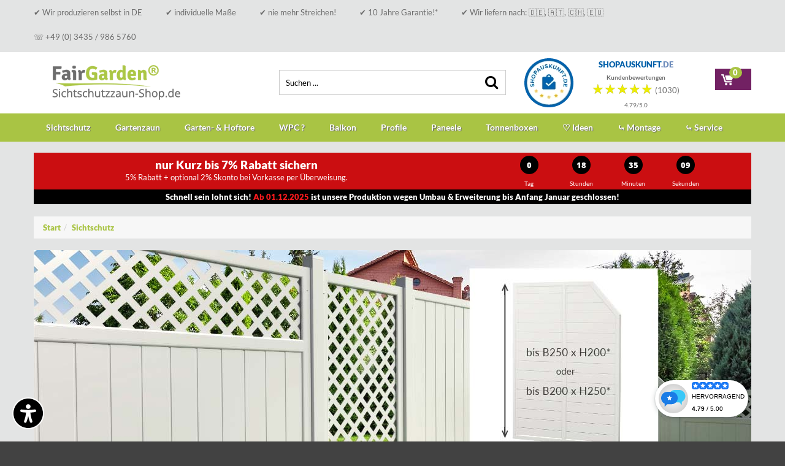

--- FILE ---
content_type: text/html; charset=utf-8
request_url: https://www.sichtschutzzaun-shop.de/sichtschutzzaun-selber-zusammenstellen/sichtaflex-carport-xxl-massivrahmen
body_size: 26612
content:
<!DOCTYPE html>
<!--[if IEMobile]><html class="iemobile" lang="de-de"> <![endif]-->
<!--[if IE 8]> <html class="no-js ie8" lang="de-de"> <![endif]-->
<!--[if gt IE 8]><!-->  <html class="no-js" lang="de-de"> <!--<![endif]-->
<head>

<!--//          Виджет от shopauskunft.de ///////////////////////////////////////////////////////-->
<script>
function applyStyles(widget) {
    if (widget) {
        console.log("Виджет найден, применяем стили...");

        widget.style.setProperty("position", "fixed", "important");
        widget.style.setProperty("bottom", "20px", "important");
        widget.style.setProperty("right", "20px", "important"); // Фиксируем справа
        widget.style.setProperty("left", "auto", "important"); // Убираем наследованный left
        widget.style.setProperty("margin-right", "20px", "important");
        widget.style.setProperty("width", "auto", "important"); // Изменяем ширину, чтобы right работал
        widget.style.setProperty("max-width", "300px", "important"); // Опционально: ограничиваем ширину
        widget.style.setProperty("display", "flex", "important");
    }
}

function waitForWidget() {
    let attempts = 0;
    const interval = setInterval(() => {
        const widget = document.querySelector(".shopauskunft-widget");

        if (widget) {
            applyStyles(widget);
            clearInterval(interval);
            console.log("Стили успешно применены.");
        }

        attempts++;
        if (attempts > 20) { // Останавливаем проверку через 10 секунд
            clearInterval(interval);
            console.log("Виджет не найден, прекращаем попытки.");
        }
    }, 500);
}

// Ждем полной загрузки страницы и запускаем проверку
window.addEventListener("load", waitForWidget);

</script>
    <script src="https://widget.shopauskunft.de/assets/widget.js" type="text/javascript">
</script>
<script src="https://cloud.ccm19.de/app.js?apiKey=b66b059614f2a0334ddaa480d4990c790d0af96365ac54ae&amp;domain=66712e6c92b7716c9f014802&amp;lang=de_DE" referrerpolicy="origin"></script>
    <meta http-equiv="cache-control" content="no-cache, no-store, must-revalidate" />
    <meta http-equiv="pragma" content="no-cache" />
    <meta http-equiv="expires" content="0" />
    
    <!-- Google tag (gtag.js) -->
    <script async src="https://www.googletagmanager.com/gtag/js?id=UA-118997436-1"></script>
    <script>
        window.dataLayer = window.dataLayer || [];
        function gtag(){dataLayer.push(arguments);}
        gtag('js', new Date());

        gtag('config', 'UA-118997436-1');
        gtag('config', 'AW-1033018077');

        gtag('consent', 'default', {
            'ad_storage': 'denied',
            'ad_user_data': 'denied',
            'ad_personalization': 'denied',
            'analytics_storage': 'denied'
        });
    </script>
    <!-- Google Analystics analytics.js -->
<!--<script>
	var gaProperty = 'UA-118997436-1'; 
	var disableStr = 'ga-disable-' + gaProperty; 
	if (document.cookie.indexOf(disableStr + '=true') > -1) { 
		window[disableStr] = true;
	}
   
	function gaOptout() {
		document.cookie = disableStr + '=true; expires=Thu, 31 Dec 2099 23:59:59 UTC; path=/'; 
		window[disableStr] = true; 
		alert('Das Tracking ist jetzt deaktiviert'); 
	}
  (function(i,s,o,g,r,a,m){i['GoogleAnalyticsObject']=r;i[r]=i[r]||function(){
  (i[r].q=i[r].q||[]).push(arguments)},i[r].l=1*new Date();a=s.createElement(o),
  m=s.getElementsByTagName(o)[0];a.async=1;a.src=g;m.parentNode.insertBefore(a,m)
  })(window,document,'script','//www.google-analytics.com/analytics.js','ga');

  ga('create', 'UA-118997436-1', 'auto');
  ga('set', 'anonymizeIp', true);
  ga('send', 'pageview');
</script>-->
<!-- END Google Analystics -->
<!-- Google Tag Manager -->
<script>(function(w,d,s,l,i){w[l]=w[l]||[];w[l].push({'gtm.start':
new Date().getTime(),event:'gtm.js'});var f=d.getElementsByTagName(s)[0],
j=d.createElement(s),dl=l!='dataLayer'?'&l='+l:'';j.async=true;j.src=
'https://www.googletagmanager.com/gtm.js?id='+i+dl;f.parentNode.insertBefore(j,f);
})(window,document,'script','dataLayer2','GTM-N7WK2C9');</script>
<!-- End Google Tag Manager -->
  
<link rel="shortcut icon" href="/templates/theme548/favicon.ico" />


  <script src="/templates/theme548/js/jquery-1.11.1.min.js" type="text/javascript"></script>
  <!--<script src="/templates/theme548/js/jquery-migrate-1.2.1.min.js" type="text/javascript"></script>-->

  <base href="https://www.sichtschutzzaun-shop.de/sichtschutzzaun-selber-zusammenstellen/sichtaflex-carport-xxl-massivrahmen" />
	<meta http-equiv="content-type" content="text/html; charset=utf-8" />
	<meta name="title" content="SICHTAFLEX® Sichtschutz XXL in Weiß | Sichtschutzzaun-Shop.de" />
	<meta name="x-ua-compatible" content="IE=edge,chrome=1" />
	<meta name="description" content="Hier SICHTAFLEX® Sichtschutz XXL Weiß bestellen ✓ aus Kunststoff ✓ gerader Massivrahmen ✓ auf Maß gefertigt ✓ Nie mehr Streichen ✓ Carport Seitenwand | + 10 JAHRE GARANTIE" />
	<title>SICHTAFLEX® Sichtschutz XXL in Weiß | Sichtschutzzaun-Shop.de</title>
	<link href="/sichtschutzzaun-selber-zusammenstellen/sichtaflex-carport-xxl-massivrahmen" rel="canonical" />
	<link href="/templates/theme548/favicon.ico" rel="shortcut icon" type="image/vnd.microsoft.icon" />
	<link href="https://www.sichtschutzzaun-shop.de/component/search/?Itemid=827&amp;format=opensearch" rel="search" title="Suchen  FairGarden®: Sichtschutz &amp; Zäune auf Maß aus DE " type="application/opensearchdescription+xml" />
	<link href="https://www.sichtschutzzaun-shop.de/components/com_onepage/themes/extra/jquery-ui/jquery-ui.min.css" rel="stylesheet" type="text/css" />
	<link href="/media/system/css/modal.css?122e4d4c32f7d1518e48127ddbca2617" rel="stylesheet" type="text/css" />
	<link href="/components/com_sppagebuilder/assets/css/animate.min.css" rel="stylesheet" type="text/css" />
	<link href="/components/com_sppagebuilder/assets/css/sppagebuilder.css" rel="stylesheet" type="text/css" />
	<link href="/plugins/system/jce/css/content.css?122e4d4c32f7d1518e48127ddbca2617" rel="stylesheet" type="text/css" />
	<link href="/templates/theme548/css/normalize.css" rel="stylesheet" type="text/css" />
	<link href="/templates/theme548/css/font-awesome.css" rel="stylesheet" type="text/css" />
	<link href="/templates/theme548/css/bootstrap.css" rel="stylesheet" type="text/css" />
	<link href="/templates/theme548/css/swipebox.css" rel="stylesheet" type="text/css" />
	<link href="/templates/theme548/css/jquery.jqzoom.css" rel="stylesheet" type="text/css" />
	<link href="/templates/theme548/css/owl.carousel.css" rel="stylesheet" type="text/css" />
	<link href="/templates/theme548/css/owl.transitions.css" rel="stylesheet" type="text/css" />
	<link href="/templates/theme548/css/jquery.selectBoxIt.css" rel="stylesheet" type="text/css" />
	<link href="/templates/theme548/css/animate.css" rel="stylesheet" type="text/css" />
	<link href="/templates/theme548/css/template.css" rel="stylesheet" type="text/css" />
	<link href="/modules/mod_rating/style.css" rel="stylesheet" type="text/css" />
	<link href="/modules/mod_icmenu_new/assets/style.css" rel="stylesheet" type="text/css" />
	<script src="/media/system/js/mootools-core.js?122e4d4c32f7d1518e48127ddbca2617" type="text/javascript"></script>
	<script src="/media/system/js/mootools-more.js?122e4d4c32f7d1518e48127ddbca2617" type="text/javascript"></script>
	<script src="/media/system/js/modal.js?122e4d4c32f7d1518e48127ddbca2617" type="text/javascript"></script>
	<script src="/components/com_onepage/themes/extra/mootools/mootools.noconflict.js" type="text/javascript"></script>
	<script src="/media/system/js/jquery-latest.min.js" type="text/javascript"></script>
	<script src="/media/system/js/jquery-migrate-1.2.1.min.js" type="text/javascript"></script>
	<script src="/media/system/js/jquery-migrate-1.2.1.min.js?defer=true" type="text/javascript" defer="defer"></script>
	<script src="https://www.sichtschutzzaun-shop.de/components/com_virtuemart/assets/js/jquery.noconflict.js" type="text/javascript"></script>
	<script src="/components/com_virtuemart/assets/js/jquery.noconflict.js" type="text/javascript" async="async"></script>
	<script src="https://www.sichtschutzzaun-shop.de/components/com_onepage/themes/extra/jquery-ui/jquery-ui.min.js" type="text/javascript"></script>
	<script src="https://www.sichtschutzzaun-shop.de/components/com_onepage/assets/js/opcping.js" type="text/javascript"></script>
	<script src="/media/jui/js/jquery-noconflict.js?122e4d4c32f7d1518e48127ddbca2617" type="text/javascript"></script>
	<script src="/media/system/js/core.js?122e4d4c32f7d1518e48127ddbca2617" type="text/javascript"></script>
	<script src="/components/com_sppagebuilder/assets/js/jquery.parallax.js" type="text/javascript"></script>
	<script src="/components/com_sppagebuilder/assets/js/sppagebuilder.js" type="text/javascript"></script>
	<script src="/templates/theme548/js/jquery-ui.min.js" type="text/javascript"></script>
	<script src="/components/com_virtuemart/assets/js/jquery.ui.autocomplete.html.js" type="text/javascript"></script>
	<script src="/components/com_virtuemart/assets/js/vmsite.js?vmver=8809" type="text/javascript"></script>
	<script src="/components/com_virtuemart/assets/js/vmprices.js?vmver=8809" type="text/javascript"></script>
	<script src="/templates/theme548/js/bootstrap.min.js" type="text/javascript" async="async"></script>
	<script src="/templates/theme548/js/jquery.swipebox.min.js" type="text/javascript" async="async"></script>
	<script src="/templates/theme548/js/jquery.jqzoom-core.js" type="text/javascript" async="async"></script>
	<script src="/templates/theme548/js/tm-stick-up.js" type="text/javascript" async="async"></script>
	<script src="/templates/theme548/js/jquery.scrollUp.min.js" type="text/javascript" async="async"></script>
	<script src="/templates/theme548/js/device.min.js" type="text/javascript" async="async"></script>
	<script src="/templates/theme548/js/jquery.selectBoxIt.min.js" type="text/javascript" async="async"></script>
	<script src="/templates/theme548/js/animate/wow.js" type="text/javascript" async="async"></script>
	<script src="/components/com_virtuemart/assets/js/jquery.ui.datepicker.min.js" type="text/javascript" async="async"></script>
	<script src="/templates/theme548/js/scripts.js" type="text/javascript" async="async"></script>
	<script src="/components/com_sppagebuilder/assets/js/jquery.countdown.min.js" type="text/javascript"></script>
	<script src="/modules/mod_icmenu_new/assets/script.js" type="text/javascript"></script>
	<script src="https://www.sichtschutzzaun-shop.de/modules/mod_virtuemart_cart_tm/assets/vmprices2.js" type="text/javascript"></script>
	<script src="/components/com_onepage/themes/extra/mootools/mootools.noconflict.load.dollar.js" type="text/javascript"></script>
	<script src="/components/com_onepage/themes/extra/mootools/mootools.noconflict.load.dollar.js?defer=true" type="text/javascript" defer="defer"></script>
	<script type="text/javascript">

		jQuery(function($) {
			SqueezeBox.initialize({});
			SqueezeBox.assign($('a.modal').get(), {
				parse: 'rel'
			});
		});

		window.jModalClose = function () {
			SqueezeBox.close();
		};
		
		// Add extra modal close functionality for tinyMCE-based editors
		document.onreadystatechange = function () {
			if (document.readyState == 'interactive' && typeof tinyMCE != 'undefined' && tinyMCE)
			{
				if (typeof window.jModalClose_no_tinyMCE === 'undefined')
				{	
					window.jModalClose_no_tinyMCE = typeof(jModalClose) == 'function'  ?  jModalClose  :  false;
					
					jModalClose = function () {
						if (window.jModalClose_no_tinyMCE) window.jModalClose_no_tinyMCE.apply(this, arguments);
						tinyMCE.activeEditor.windowManager.close();
					};
				}
		
				if (typeof window.SqueezeBoxClose_no_tinyMCE === 'undefined')
				{
					if (typeof(SqueezeBox) == 'undefined')  SqueezeBox = {};
					window.SqueezeBoxClose_no_tinyMCE = typeof(SqueezeBox.close) == 'function'  ?  SqueezeBox.close  :  false;
		
					SqueezeBox.close = function () {
						if (window.SqueezeBoxClose_no_tinyMCE)  window.SqueezeBoxClose_no_tinyMCE.apply(this, arguments);
						tinyMCE.activeEditor.windowManager.close();
					};
				}
			}
		};
		jQuery(function($){
			var addon_id = '#sppb-addon-'+'1748418865653';
			//console.log(addon_id +' .sppb-addon-countdown .sppb-countdown-timer');
			$( addon_id +' .sppb-addon-countdown .sppb-countdown-timer').each(function () {
					var cdDateFormate = '2025/11/05' + ' ' + '23:59';
					//console.log(cdDateFormate);
					$(this).countdown(cdDateFormate, function (event) {
							$(this).html(event.strftime('<div class="sppb-countdown-days sppb-col-xs-6 sppb-col-sm-3 sppb-text-center"><span class="sppb-countdown-number">%-D</span><span class="sppb-countdown-text">%!D: ' + 'Tag' + ',' + 'Tage' + ';</span></div><div class="sppb-countdown-hours sppb-col-xs-6 sppb-col-sm-3 sppb-text-center"><span class="sppb-countdown-number">%H</span><span class="sppb-countdown-text">%!H: ' + 'Stunde' + ',' + 'Stunden' + ';</span></div><div class="sppb-countdown-minutes sppb-col-xs-6 sppb-col-sm-3 sppb-text-center"><span class="sppb-countdown-number">%M</span><span class="sppb-countdown-text">%!M:' + 'Minute' + ',' + 'Minuten' + ';</span></div><div class="sppb-countdown-seconds sppb-col-xs-6 sppb-col-sm-3 sppb-text-center"><span class="sppb-countdown-number">%S</span><span class="sppb-countdown-text">%!S:' + 'Sekunde' + ',' + 'Sekunden' + ';</span></div>'))
							.on('finish.countdown', function () {
									$(this).html('<div class="sppb-countdown-finishedtext-wrap sppb-col-xs-12 sppb-col-sm-12 sppb-text-center"><h3 class="sppb-countdown-finishedtext">' + 'Leider verpasst!' + '</h3></div>');
							});
					});
			});
		})jQuery(function($){
			var addon_id = '#sppb-addon-'+'1748418865658';
			//console.log(addon_id +' .sppb-addon-countdown .sppb-countdown-timer');
			$( addon_id +' .sppb-addon-countdown .sppb-countdown-timer').each(function () {
					var cdDateFormate = '2025/11/05' + ' ' + '23:59';
					//console.log(cdDateFormate);
					$(this).countdown(cdDateFormate, function (event) {
							$(this).html(event.strftime('<div class="sppb-countdown-days sppb-col-xs-6 sppb-col-sm-3 sppb-text-center"><span class="sppb-countdown-number">%-D</span><span class="sppb-countdown-text">%!D: ' + 'Tag' + ',' + 'Tage' + ';</span></div><div class="sppb-countdown-hours sppb-col-xs-6 sppb-col-sm-3 sppb-text-center"><span class="sppb-countdown-number">%H</span><span class="sppb-countdown-text">%!H: ' + 'Stunde' + ',' + 'Stunden' + ';</span></div><div class="sppb-countdown-minutes sppb-col-xs-6 sppb-col-sm-3 sppb-text-center"><span class="sppb-countdown-number">%M</span><span class="sppb-countdown-text">%!M:' + 'Minute' + ',' + 'Minuten' + ';</span></div><div class="sppb-countdown-seconds sppb-col-xs-6 sppb-col-sm-3 sppb-text-center"><span class="sppb-countdown-number">%S</span><span class="sppb-countdown-text">%!S:' + 'Sekunde' + ',' + 'Sekunden' + ';</span></div>'))
							.on('finish.countdown', function () {
									$(this).html('<div class="sppb-countdown-finishedtext-wrap sppb-col-xs-12 sppb-col-sm-12 sppb-text-center"><h3 class="sppb-countdown-finishedtext">' + 'Leider verpasst' + '</h3></div>');
							});
					});
			});
		})jQuery(function($){
			var addon_id = '#sppb-addon-'+'1748418865663';
			//console.log(addon_id +' .sppb-addon-countdown .sppb-countdown-timer');
			$( addon_id +' .sppb-addon-countdown .sppb-countdown-timer').each(function () {
					var cdDateFormate = '2025/11/05' + ' ' + '23:59';
					//console.log(cdDateFormate);
					$(this).countdown(cdDateFormate, function (event) {
							$(this).html(event.strftime('<div class="sppb-countdown-days sppb-col-xs-6 sppb-col-sm-3 sppb-text-center"><span class="sppb-countdown-number">%-D</span><span class="sppb-countdown-text">%!D: ' + 'Tag' + ',' + 'Tage' + ';</span></div><div class="sppb-countdown-hours sppb-col-xs-6 sppb-col-sm-3 sppb-text-center"><span class="sppb-countdown-number">%H</span><span class="sppb-countdown-text">%!H: ' + 'Stunde' + ',' + 'Stunden' + ';</span></div><div class="sppb-countdown-minutes sppb-col-xs-6 sppb-col-sm-3 sppb-text-center"><span class="sppb-countdown-number">%M</span><span class="sppb-countdown-text">%!M:' + 'Minute' + ',' + 'Minuten' + ';</span></div><div class="sppb-countdown-seconds sppb-col-xs-6 sppb-col-sm-3 sppb-text-center"><span class="sppb-countdown-number">%S</span><span class="sppb-countdown-text">%!S:' + 'Sekunde' + ',' + 'Sekunden' + ';</span></div>'))
							.on('finish.countdown', function () {
									$(this).html('<div class="sppb-countdown-finishedtext-wrap sppb-col-xs-12 sppb-col-sm-12 sppb-text-center"><h3 class="sppb-countdown-finishedtext">' + 'Leider verpasst!' + '</h3></div>');
							});
					});
			});
		})
	</script>

  <meta name="viewport" content="width=device-width, initial-scale=1.0, maximum-scale=9.0, user-scalable=1" />
  <link rel="apple-touch-icon-precomposed" href="/templates/theme548/images/apple-touch-icon-57x57-precomposed.png">
  <link rel="apple-touch-icon-precomposed" sizes="72x72" href="/templates/theme548/images/apple-touch-icon-72x72-precomposed.png">
  <link rel="apple-touch-icon-precomposed" sizes="114x114" href="/templates/theme548/images/apple-touch-icon-114x114-precomposed.png">
  <link rel="apple-touch-icon-precomposed" sizes="144x144" href="/templates/theme548/images/apple-touch-icon-144x144-precomposed.png">
  <!--[if lte IE 8]>
    <script src="https://html5shim.googlecode.com/svn/trunk/html5.js"></script>
      <![endif]-->
   <!--[if lt IE 9]><div style='clear:both;height:59px;padding:0 15px 0 15px;position:relative;z-index:10000;text-align:center;'><a href="https://www.microsoft.com/windows/internet-explorer/default.aspx?ocid=ie6_countdown_bannercode"><img src="https://storage.ie6countdown.com/assets/100/images/banners/warning_bar_0000_us.jpg" border="0" height="42" width="820" alt="You are using an outdated browser. For a faster, safer browsing experience, upgrade for free today." /></a></div><![endif]-->
	<script type="text/javascript">
    	var animate =  '1';

      jQuery(document).ready(function() {

      	const company_field = jQuery('#company_field');

        setTimeout(function(){
          company_field.val('');
        }, 15);

        company_field.attr('readonly', 'true');

        company_field.focus(function(){
        	company_field.removeAttr('readonly');
        });

      });
    </script>

<meta name="p:domain_verify" content="41946c9e5a754d67be470b594039ec32"/>
<style type="text/css">
  	span.product-fields-title {
    	line-height: 42px;
    	padding-left: 10px;
  	}
  	.uk-tab>li.uk-active>a {
    	color: #a9c444;
  	}
  	#company_field[readonly] {
    	background: #fff !important;
    	cursor: text !important;
	}
</style>
<meta name="facebook-domain-verification" content="ylo138fx6adp0nyxfgwcqk0vjckyfz" />
<meta name="p:domain_verify" content="41946c9e5a754d67be470b594039ec32"/>
<!-- Clarity tracking code for https://www.sichtschutzzaun-shop.de/ -->
<script>
    (function(c,l,a,r,i,t,y){
        c[a]=c[a]||function(){(c[a].q=c[a].q||[]).push(arguments)};
        t=l.createElement(r);t.async=1;t.src="https://www.clarity.ms/tag/"+i;
        y=l.getElementsByTagName(r)[0];y.parentNode.insertBefore(t,y);
    })(window, document, "clarity", "script", "5e0oeph4fm");
</script>
    <script type="text/javascript" src="https://t.adcell.com/js/trad.js"></script>
    <script>
        if (typeof Adcell !== 'undefined' && Adcell) {
            Adcell.Tracking.track();
        }
    </script>
        <script type="text/javascript" src="https://scripting.tracify.ai/api.v1.js"></script>
    <script type="text/javascript">
        if (typeof Tracify !== 'undefined' && Tracify) {
            var tracify = Tracify({csid: '36b2d568-fa32-4ce5-84c5-24aac7a40299', fingerPrint: true});
            tracify.capturePageView();
        }
    </script>
</head>


<body class="page sichtaflex-carport-xxl-massivrahmen  category">
<div id="wrapper">
	
    <div class="top_menu">
        <div class="container">
            	<div class="moduletable  mod_menu">
				<div class="module_content">
			
<ul class="menu menu__">
<li class="item-936"><a href="#" >✔ Wir produzieren selbst in DE</a></li><li class="item-938"><a href="#" >✔ individuelle Maße</a></li><li class="item-939"><a href="#" >✔ nie mehr Streichen!</a></li><li class="item-940"><a href="#" >✔ 10 Jahre Garantie!*</a></li><li class="item-937"><a href="#" >✔ Wir liefern nach: 🇩🇪, 🇦🇹, 🇨🇭, 🇪🇺</a></li><li class="item-848"><a href="/kontakt" >☏ +49 (0) 3435 / 986 5760</a></li></ul>
		</div>
	</div>
        </div>
    </div>
	<div class="cotainer-top">
        <!-- Top row -->
        <div class="top-row">
          <div class="container">
            <div class="top">

              <div class="row">
                                 				              </div>

            </div>
          </div>
        </div>

       <!-- Header row -->
                <div class="header-row">
                  <div class="container">
                    <div class="header">
                      <div class="row">
                                            <div class="col-md-4 col-lg-4 col-sm-6">
                          
                          <div class="site-logo site-logo__header">
                            <a class="site-logo_link" href="/">
                                                                                                      <img class="site-logo_img" src="/images/logoFP.webp" alt="" />
                                                                                            </a>

                            <span class="site-desc">
                                                          </span>
                          </div>
                      </div>
                                              <div class="col-md-4 col-lg-4 col-sm-6">
                          	<div class="moduletable  mod_search">
				<div class="module_content">
			<style>
    #smart_search {
        position: relative;
        height: 41px;
    }

    #smart_keyword, #smart_placeholder {
        position: absolute;
        top: 0;
        left: 0;
        width: 100%;
        background: none;
        padding-right: 45px;
        text-transform: none;
    }

    #smart_placeholder {
        z-index: -1;
    }

    .smart_search_result {
        display: none;
        box-shadow: 0 1px 3px 2px rgba(0, 0, 0, .067);
        border: 0;
        border-radius: 0 0 3px 3px;
        padding: 0;
        color: #333;
        font-size: 13px;
        line-height: 18px;
        font-family: Arial, Helvetica, sans-serif;
        background-color: #eee;
        position: absolute;
    }

    .mod_search {
        overflow: visible !important;
    }

    .ss_result_left {
        z-index: 3;
        min-width: 200px;
        max-width: 300px;
        float: left;
        width: auto;
    }

    .ss_result_left ul {
        margin: 0;
        padding: 0;
        list-style: none;
    }

    .ss_result_left li {
        padding: 10px 14px;
        line-height: 18px;
    }

    .ss_result_left li.hover {
        cursor: pointer;
        padding: 9px 13px;
        border: 1px solid #d9d9d9;
        background-color: #fff;
        border-right: 0 none;
    }

    .ss_result_left li.hover {
        color: #a9c444;
    }

    .ss_result_left li.hover strong {
        color: #333;
    }

    .ss_result_right {
        border: 1px solid #d9d9d9;
        z-index: 2;
        margin-left: -1px;
        min-width: 644px;
        max-width: 644px;
        float: left;
        width: auto;
        background: #fff url('/images/loader.gif') no-repeat center center;
        position: relative;
    }

    .ss_result_right > div {
        display: none;
        background: #fff;
        padding-top: 15px;
    }

    .search_item_tl {
        float: left;
        width: 50%;
        padding: 0 15px 10px;
    }

    .search_item_t .search_item_tl:last-child {
        padding-left: 0;
    }

    .search_item_t {
        width: 100%;
    }

    .search_item_t ul {
        list-style: none;
        margin: 0;
        padding: 0;
    }

    .search_item_t ul li {
        line-height: 18px;
        list-style: none;
        font-size: 13px;
    }

    .search_item_t ul li a {
        font-size: 13px;
        padding-left: 8px;
        line-height: 16px;
        background-image: url(/images/arrow-right-black.svg);
        background-position: 0 5px;
        background-size: 4px;
        background-repeat: no-repeat;
        color: #333;
        font-weight: normal;
    }

    .search_item_t ul li a:hover {
        color: #a9c444;
        background-image: url(/images/arrow-right-hover.svg);
    }

    .ss_result_right h2 {
        padding: 0 0 5px;
        font-size: 15px;
        font-weight: 700;
        font-family: Arial;
        line-height: 18px;
        color: #333;
        margin: 0;
    }

    .search_item_m {
        padding: 0 15px 10px;
    }

    .search_item_m ul {
        width: 100%;
        padding: 0;
        list-style: none;
        margin: 0;
    }

    .search_item_m ul li {
        width: 25%;
        float: left;
        margin-left: 0;
        padding: 10px;
        border: 1px solid #eee;
        height: 210px;
        list-style: none;
        line-height: 18px;
    }

    .search_item_m ul li a {
        color: #333;
        font-weight: normal;
        font-size: 13px;
    }

    .search_item_m ul li a:hover {
        color: #a9c444;
    }

    .search_item_m .search_product_item_image {
        position: relative;
        padding-bottom: 67%;
        overflow: hidden;
    }

    .search_item_m .search_product_item_image img {
        position: absolute;
        top: 0;
        left: 0;
        right: 0;
        max-width: 100%;
    }

    .search_item_m .search_product_item_info p {
        overflow-wrap: break-word;
        height: 37px;
        text-overflow: ellipsis;
        margin: 10px 0 2px;
        display: block;
        overflow: hidden;
        max-height: 100%;
    }

    .search_item_m .search_product_item_price {
        font-weight: 700;
        font-size: 110%;
        margin: 6px 0 0;
    }

    .search_item_m .search_product_item_price_info {
        font-weight: 700;
        font-size: 80%;
        margin: 0;
    }

    .search_item_b {
        padding: 15px 15px 10px;
        margin-bottom: 5px;
        clear: both;
    }

    .search_item_b a {
        font-weight: normal;
        color: #333;
        display: block;
    }

    .search_item_b a:before, .search_item_b a:after {
        display: table;
        content: "";
        line-height: 0;
    }

    .search_item_b a:after {
        clear: both;
    }

    .search_item_b a figure {
        display: block;
        width: 100%;
    }

    .search_item_b a figure img {
        width: 23%;
        float: left;
    }

    .search_item_b a figure figcaption {
        width: 74%;
        float: left;
        display: block;
        margin-left: 2.5%;
    }

    .search_item_b a div {
        clear: both;
        float: right;
        padding: 7px 9px;
        font-size: 16px;
        text-align: left;
        background-color: #702965;
        border-color: #702965;
        color: #fff;
        position: relative;
        display: inline-block;
        line-height: 1em;
        font-family: Arial,Helvetica;
        font-weight: 700;
        border-radius: 3px;
        z-index: 1;
        cursor: pointer;
        min-width: 220px;
    }

    .search_item_b a div:hover {
        background-color: #414141;
        border-color: #414141;
    }

    .search_item_b a div > span {
        display: table;
        pointer-events: none;
    }

    .search_item_b a div > span > span {
        padding-left: 9px;
        width: 7px;
        display: table-cell;
        vertical-align: middle;
        line-height: 0;
        pointer-events: none;
        font-size: 16px;
        text-align: left;
        color: #fff;
    }

    .search_item_b a div > span > span:before {
        margin-top: -6px;
        right: 9px;
        background-image: url(/images/arrow-right-white.svg);
        width: 7px;
        height: 12px;
        background-size: 7px 12px;
        position: absolute;
        top: 50%;
        content: "";
        display: inline-block;
        background-repeat: no-repeat;
    }

    #smart_reset {
        background-image: url(/images/search-reset.svg);
        width: 20px;
        height: 20px;
        position: absolute;
        z-index: 11;
        right: 38px;
        top: 10px;
        cursor: pointer;
        display: none;
    }

    #smart_reset:hover {
        background-image: url(/images/search-reset-hover.svg);
    }

    .smart_search_wr {
        display: flex;
    }

    .smart_search_clear {
        clear: both;
    }

    .smart_search_noresult {
        position: absolute;
        left: 50%;
        top: 50%;
        transform: translate(-50%, -50%);
        font-size: 16px;
        white-space: nowrap;
    }

    @media (max-width: 1199px) {
        #smart_search {
            background: #fff;
            height: 51px;
        }

        .ss_result_right {
            display: none;
        }

        .ss_result_left {
            max-width: inherit !important;
            width: 100%;
        }

        .smart_search_result {
            width: 100%;
            margin-top: 48px !important;
            left: 0;
            margin-left: 0;
        }

        .smart_search_result {
            margin-top: 39px;
            top: 0 !important;
        }

        #smart_reset {
            right: 54px;
            top: 14px;
        }

        #smart_search .fa.fa-search {
            background: url('/images/pfeile.webp') no-repeat;
            background-size: contain;
            width: 46px;
            height: 46px;
            position: relative;
            left: -13px;
            top: 1px;
        }

        #smart_search .fa.fa-search:before {
            content: '';
        }

        .mod_search .search-form .inputbox {
            height: 51px;
            font-size: 18px;
        }

        .ss_result_left li {
            line-height: 25px;
            font-size: 18px;
        }

        /*.mod_search {
            padding-top: 0;
            display: none;
        }

        .icmenu .mod_search {
            display: block;
        }*/

        .mod_search {
            position: absolute;
            z-index: 9999;
            top: -5px;
            left: 0;
        }
    }
</style>
<script>
    jQuery(function($){
        /*$(window).resize(function(){
            if ($(window).width() <= 834) {
                if (!$('.icmenu .mod_search').length) {
                    $('.mod_search').detach().insertAfter('.icmenu .men_close');
                }
            } else {
                if ($('.icmenu .mod_search').length) {
                    $('.header > .row > div:nth-child(2)').append($('.mod_search').detach());
                }
            }
        });*/

        var w = window.innerWidth || document.documentElement.clientWidth || document.body.clientWidth;

        $('.smart_search_result').css('top', $('#smart_keyword').offset().top + 15);

        /*if ($(window).width() <= 834) {
            $('.mod_search').detach().insertAfter('.icmenu .men_close');
        } else {
            if ($('.icmenu .mod_search').length) {
                $('.header > .row > div:nth-child(2)').append($('.mod_search').detach());
            }
        }*/

        $('.ss_result_left li').live('mouseenter', function(){
            $('#smart_keyword').val($(this).text());
            $('#smart_placeholder').attr('placeholder', '');

            $('.ss_result_left li').removeClass('hover');
            $(this).addClass('hover');
            $('.ss_result_right > div').hide();

            if (!$('#search_item' + $(this).data('id')).length) {
                findProd($(this).text(), $(this).data('id'));
            }

            $('.ss_result_right > div').hide();
            $('#search_item' + $(this).data('id')).show();
        });

        $('.ss_result_left li').live('click', function(){
            $('#smart_keyword').val($(this).text());
            $('#smart_keyword').parents('form').submit();
        });

        $('#smart_keyword').keyup(function(){
            $('#smart_placeholder').attr('placeholder', '');

            if ($(this).val().length > 2) {
                findCat($(this).val());

                $('.ss_result_right').html('');
                findProd($(this).val(), 0);
            }
        });

        function findCat(txt) {
            $.ajax({
                type: 'POST',
                url: '/templates/theme548/html/mod_search/ajax.php',
                data: {'type': 1, 'txt': txt},
                cache: false,
                async: false,
                success: function(html){
                    if (html != 0) {
                        $('.smart_search_result, #smart_reset').show();
                        $('.ss_result_left').html(html);
                    }
                }
            });
        }

        function findProd(txt, num_item) {
            if ($(window).width() > 768) {
                $.ajax({
                    type: 'POST',
                    url: '/templates/theme548/html/mod_search/ajax.php',
                    data: {'type': 2, 'txt': txt, 'item': num_item},
                    cache: false,
                    success: function(html){
                        if (html != 0) {
                            $('.ss_result_right').html('');
                            $('.ss_result_right').append(html);

                            if ($('.smart_search_wr li[data-id="1"]').length && ($('.smart_search_wr li[data-id="1"]').text().startsWith($('#smart_keyword').val()))) {
                                $('#smart_placeholder').attr('placeholder', $('.smart_search_wr li[data-id="1"]').text());
                            }
                        }
                    }
                });
            }
        }

        $('#smart_reset').click(function(){
            $('.smart_search_result, #smart_reset').hide();
            $('#smart_keyword').val('');
        });

        $('html').click(function(e){
            if (!$(e.target).is('.smart_search_result') && !$(e.target).parents('.smart_search_result').length) {
                $('.smart_search_result, #smart_reset').hide();
            }
        });
    });
</script>
<form action="/suche" method="get" class="form-inline">
    <div id="smart_search" class="search-form search-form__">
        <div class="smart_search_result">
            <div class="smart_search_wr">
                <div class="ss_result_left"></div>
                <div class="ss_result_right"></div>
            </div>
        </div>
        <div class="form-group">
			<div id="smart_reset"></div>
			<input type="text" autocomplete="off" placeholder="" class="inputbox form-control" id="smart_placeholder" />
			<input name="keyword" autocomplete="off" placeholder="Suchen ..." id="smart_keyword" maxlength="200"  class="inputbox form-control" type="text" size="30" value="Suchen ..." onblur="if (this.value=='') {this.value='Suchen ...'; this.focus()}" onfocus="if (this.value=='Suchen ...') {this.value=''; this.focus()}" /></div><button type="submit" title="Suchen" class="btn btn-search" onclick="this.form.searchword.focus();"><i class="fa fa-search"></i></button>    </div>
</form>
		</div>
	</div>
                        </div>
                                                  <div class="col-md-4 col-lg-4 col-sm-12">
                      		                            <div class="raiting_container" style="margin-top: 10px; padding-left: 0px; float: left; text-align: center; margin-bottom: 10px;">
                                <a href="https://www.shopauskunft.de/review/www.sichtschutzzaun-shop.de" target="_blank">
                                    <img src="/../../images/seal.webp" title="ShopAuskunft.de - Kundentipp" border="0" /></a>

                            </div>


                            <div class="raiting_container" style="margin: 10px; padding-left: 20px; float: left; text-align: center">
                                <a rel="nofollow" target="_blank" href="https://www.shopauskunft.de/review/www.sichtschutzzaun-shop.de">
                                    <span style="color: #0060a9; font-size12px;">SHOPAUSKUNFT<span style="color: #6f8dbc;">.DE</span></span>
                                </a><br><span style="font-weight:bold; font-size:10px;">Kundenbewertungen</span><br>
                                <div class="mod_rating_star" style="display: inline-block; float: none" data-stars="4.79"></div>
                                <div style="display: inline-block; position: relative; top: -4px;">(1030)</div>
                                <div style="text-align: center; font-size:10px">4.79/5.0</div>

                            </div>
                            
                            	<div class="moduletable  mod_virtuemart_cart_tm">
				<div class="module_content">
			<script>vmSiteurl = "https://www.sichtschutzzaun-shop.de/";
vmLang = "";
</script>
<!-- Virtuemart 2 Ajax Card -->
<div class="vmCartModule" id="vmCartModule">
	<div class="minicart">
    	<div class="total_products"><span class="cart_num"><span class="crt-text"></span><a href="/shop/cart">0</a></span></div>
        <div class="mb_lbl_cart">Korb</div>
		<div class="total">
			<strong>&nbsp;</strong>		</div>
	</div>
	<div id="hiddencontainer" style="display:none">
		<div class="container">
			<div class="wrapper marg-bot sp">
				<div class="spinner"></div>
			<!-- Image line -->
				<div class="image">
				</div>
				<div class="fleft">
					<div class="product_row">
						<span class="product_name"></span><div class="clear"></div>
						<span class="quantity"></span><div class="prices" style="display:inline;"></div>
						<a class="vm2-remove_from_cart" onclick="remove_product_cart(this);"><i class="fa fa-times-circle"></i><span class="product_cart_id" style="display:none;"></span></a>
					</div>
					<div class="product_attributes"></div>
				</div>
			</div>
		</div>
	</div>
	<div id="cart_list">
		<div class="text-cart">
			Ihr Warenkorb ist leer!		</div>
		<div class="vm_cart_products" id="vm_cart_products">
				
		</div>
          <div class="total">
					</div>
		<div class="show_cart">
					</div>
	</div>
</div>
<script type="text/javascript">
jQuery(document).ready(function() {
    var cart_inf = (window.localStorage['cart_inf']) ? parseInt(window.localStorage['cart_inf']) : 0;

    if (cart_inf) {
        $('#cart_inf').show();
        window.localStorage['cart_inf'] = 0;
        setTimeout(function() {
            $('#cart_inf').hide();
        }, 3000);
    }

    $('.mod_virtuemart_cart_tm').click(function(e){
        if (e.target !== this) {
            return;
        }

        //window.location.href = $('.cart_num a').attr('href');
        window.location.assign = '/shop/cart';
    });

    jQuery('.mod_virtuemart_cart_tm').hover(
	   function(){
	   jQuery('#cart_list').stop(true,true).slideDown(400)
	   },
	   function(){
	   jQuery('#cart_list').stop(true,true).delay(500).slideUp(100)
	   }
	)
});
function remove_product_cart(elm) {
	var cart_id = jQuery(elm).children("span.product_cart_id").text();
	new Request.HTML({
		'url':'index.php?option=com_virtuemart&view=cart&task=delete',
		'method':'post',
		'data':'cart_virtuemart_product_id='+cart_id,
		'onSuccess':function(tree,elms,html,js) {
			//jQuery(".vmCartModule").productUpdate();
			location.reload();
			return true;
			mod=jQuery(".vmCartModule");
			jQuery.getJSON(vmSiteurl+"index.php?option=com_virtuemart&nosef=1&view=cart&task=viewJS&format=json"+vmLang,
				function(datas, textStatus) {
					if (datas.totalProduct >0) {
						mod.find(".vm_cart_products").html("");
						datas.products.reverse();
						jQuery.each(datas.products, function(key, val) {
						 	if (key<4){
								jQuery("#hiddencontainer .container").clone().appendTo(".vmCartModule .vm_cart_products");
								jQuery.each(val, function(key, val) {
									if (jQuery("#hiddencontainer .container ."+key)) mod.find(".vm_cart_products ."+key+":last").html(val) ;
							});
							}
						});
						mod.find(".total").html(datas.billTotal);
						mod.find(".show_cart").html(datas.cart_show);
					} else {
						mod.find(".text-cart").html(datas.cart_empty_text);
						mod.find(".vm_cart_products").html("");
						mod.find(".total").html("").hide();
						mod.find(".show_cart").html("").hide();
					}
					mod.find(".total_products").html(datas.totalProductTxt);
				}
			);
		}
	}).send();
}
</script>
<style>
    .mod_virtuemart_cart_tm {
        cursor: pointer;
    }

    #cart_inf {
        color: #a9c444;
        font-weight: bold;
        position: absolute;
        bottom: -20px;
        width: 135px;
        right: -11px;
        text-align: center;
        display: none;
    }

    @media (max-width: 834px) {
        #cart_inf {
            right: -11px;
            bottom: auto;
            left: auto;
        }
    }
</style>
<div id="cart_inf">Artikel hinzugef&uuml;gt</div>		</div>
	</div>
                        </div>
                                               </div>
                    </div>
                  </div>
                </div>
                 <!-- Header module navigation -->
                <div class="heder-navigation">
                <div class="container">
                    <div class="row">
                        <div class="col-md-12 navigation">
                          <!-- Header module position -->
                                                      	<div class="moduletable   mod_icmenu_new">				
		<div class="module_content">
						<div class="icmenu pc">
	<ul class="menu">
        <ul class="menu_pc">
	<li class="item-973 deeper parent"><a href="/sichtschutzzaun-selber-zusammenstellen" >Sichtschutz</a><ul class="nav-child unstyled small"></ul><ul class="nav-child-bl"><li class="divider item-974"><a href="/" >nach Modell </a></li><li class="item-975"><a href="/sichtschutzzaun-selber-zusammenstellen/modelle-vergleichen" >⤷ Modelle vergleichen</a></li><li class="item-976"><a href="/sichtschutzzaun-selber-zusammenstellen/basicline-stecksystem" >▶ BASICline</a></li><li class="item-993"><a href="/sichtschutzzaun-selber-zusammenstellen/ecoline-sichtschutz" >▶ ECOline</a></li><li class="item-994"><a href="/sichtschutzzaun-selber-zusammenstellen/sichtaflex-gerader-massivrahmen" >▶ Sichtaflex GERADE</a></li><li class="item-1030"><a href="/sichtschutzzaun-selber-zusammenstellen/sichtaflex-runder-massivrahmen" >▶ Sichtaflex RUND</a></li><li class="item-1031"><a href="/sichtschutzzaun-selber-zusammenstellen/sichtaflex-design-massivrahmen" >▶ Sichtaflex DESIGN</a></li></ul><ul class="nav-child-bl"><li class="divider item-985"><a href="/" >nach Aufbauort</a></li><li class="item-995"><a href="/sichtschutz-terrasse" >⤷ auf Terrasse</a></li><li class="item-996"><a href="/carport-verkleiden" >⤷ am Carport</a></li><li class="item-997"><a href="/sichtschutz-garten" >⤷ im Garten</a></li><li class="item-998"><a href="/sichtschutz-pool" >⤷ am Pool</a></li><li class="item-1323"><a href="/muelltonnenverkleidung" >⤷ am Müllplatz</a></li><li class="item-1324"><a href="/waermepumpen-verkleidung" >⤷ um Wärmepumpe</a></li></ul><ul class="nav-child-bl"><li class="divider item-1011"><a href="/" >nach Design</a></li><li class="item-1012"><a href="/blickschutzzaeune-aus-kunststoff" >⤷ Blickdicht</a></li><li class="item-1013"><a href="/rhombus" >⤷ Rhombus</a></li><li class="item-1014"><a href="/sichtschutzzaun-selber-zusammenstellen/ecoline-sichtschutz/ecoline-spaltsichtschutz-kunststoff-typ-8xl-weiß-bis-h200cm-kaufen" >⤷ Spaltoptik</a></li><li class="item-1015"><a href="/sichtschutzzaun-selber-zusammenstellen/sichtaflex-runder-massivrahmen" >⤷ Oberbogen</a></li><li class="item-1325"><a href="/sichtschutz-in-holzoptik" >⤷ Holzdesign</a></li><li class="item-1326"><a href="/sichtschutzzaun-selber-zusammenstellen/ecoline-sichtschutz/anthrazit-golden-oak" >⤷ mehrfarbig</a></li></ul><ul class="nav-child-bl"><li class="divider item-986"><a href="/" >nach Farbe</a></li><li class="item-1001"><a href="/sichtschutz-weiss-kunststoff" >⤷ Weiß (RAL9016)</a></li><li class="item-1002"><a href="/sichtschutz-in-grau" > ⤷ Grau (RAL 7001)</a></li><li class="item-1003"><a href="/sichtschutz-in-gruen" >⤷ Grün (RAL 6005)</a></li><li class="item-1036"><a href="/sichtschutz-in-holzoptik" >⤷ Braun (Holzoptik)</a></li><li class="item-1004"><a href="/sichtschutz-in-anthrazit" >⤷ Anthrazit (RAL7016)</a></li></ul><ul class="nav-child-bl"><li class="divider item-987"><a href="/" >nach Material/Optik</a></li><li class="item-1006"><a href="/wpc-zaun/sichtschutz" >⤷ WPC Sichtschutz?</a></li><li class="item-1007"><a href="/sichtschutzzaun-selber-zusammenstellen" >⤷ Fensterkunststoff</a></li><li class="item-1008"><a href="/sichtschutzzaun-selber-zusammenstellen/aluminium" >⤷ Aluminium-Optik</a></li><li class="item-1009"><a href="/sichtschutz-in-holzoptik" >⤷ Holzoptik</a></li><li class="item-1010"><a href="/sichtschutzzaun-selber-zusammenstellen/ecoline-sichtschutz/anthrazit-golden-oak" >⤷ 2-farbig</a></li></ul><ul class="nav-child-bl"><li class="divider item-988"><a href="/" >nach Thema</a></li><li class="item-1016"><a href="/zaun-mit-tuer" >⤷ mit Tür &amp; Tor</a></li><li class="item-1017"><a href="/muelltonnenverkleidung" >⤷ Mülltonnen-Sichtschutz</a></li><li class="item-1018"><a href="/waermepumpen-verkleidung" >⤷ Wärmepumpen-Sichtschutz</a></li><li class="item-1019"><a href="/ideen-zur-gartengestaltung/35-sichtschutzzaeune-selber-bauen-privatsphaere-im-eigenen-garten" >⤷ Sichtschutz selber bauen</a></li><li class="item-1020"><a href="/sichtschutzwaende-aus-kunststoff" >⤷ Sichtschutzwand</a></li></ul><ul class="nav-child-bl"><li class="divider item-989"><a href="/" >nach Größe/Maß</a></li><li class="item-1022"><a href="/sichtschutzzaun-selber-zusammenstellen/basicline-stecksystem" >⤷ bis 2 m hoch</a></li><li class="item-1023"><a href="/sichtschutzzaun-selber-zusammenstellen/sichtaflex-carport-xxl-massivrahmen" >⤷ XXL bis 250 cm breit</a></li><li class="item-1024"><a href="/sichtschutzzaun-selber-zusammenstellen/sichtaflex-carport-xxl-massivrahmen" >⤷ XXL bis 250 cm hoch</a></li></ul><ul class="nav-child-bl"><li class="divider item-990"><a href="/" >nach Bauart</a></li><li class="item-1027"><a href="/sichtschutzzaun-selber-zusammenstellen/sichtaflex-gerader-massivrahmen" >⤷ Fertigelemente</a></li><li class="item-1025"><a href="/sichtschutzzaun-selber-zusammenstellen/basicline-stecksystem" >⤷ Stecksystem</a></li><li class="item-1026"><a href="/sichtschutzzaun-selber-zusammenstellen/ecoline-sichtschutz" >⤷ Bausatz</a></li></ul><ul class="nav-child-bl"><li class="divider item-992"><a href="/" >...</a></li><li class="item-1032 image"><a href="/sichtschutzzaun-selber-zusammenstellen/ecoline-sichtschutz/desert-oak-anthrazit" ><img src="/images/00-dr/menu_NEW/sichtschutz_beige2.webp" alt="Bild: ECO Desert" /></a></li><li class="item-1033 image"><a href="/sichtschutzzaun-selber-zusammenstellen/basicline-stecksystem" ><img src="/images/00-dr/menu_NEW/sichtschutz_wpc-weiss.webp" alt="Bild: BASIC weiß" /></a></li><li class="item-1034 image"><a href="/sichtschutzzaun-selber-zusammenstellen/ecoline-sichtschutz/anthrazit-nussbaum" ><img src="/images/00-dr/menu_NEW/sichtschutz_braun-anthrazit.webp" alt="Bild: ECO Anthrazit-Nuss" /></a></li><li class="item-1035 image"><a href="/sichtschutzzaun-selber-zusammenstellen/basicline-stecksystem/anthrazit/eco-sichtschutzelement-bis-180x170-cm-auf-maß-748-809-1663-6479-6498-kaufen" ><img src="/images/00-dr/menu_NEW/sichtschutz_wpc_anthrazit_xl.webp" alt="Bild: XL Paneel" /></a></li></ul></li><li class="item-977 deeper parent"><a href="/gartenzaeune-aus-kunststoff" >Gartenzaun</a><ul class="nav-child unstyled small"></ul><ul class="nav-child-bl"><li class="divider item-1047"><a href="/" >nach Modell</a></li><li class="item-1057"><a href="/gartenzaeune-aus-kunststoff/lattenzaun-bausatz" >▶ Lattenzaun</a></li><li class="item-1058"><a href="/gartenzaeune-aus-kunststoff/rahmenzaun" >▶ Rahmenzaun</a></li><li class="item-1059"><a href="/gartenzaeune-aus-kunststoff/querlattenzaun-bausatz" >▶ Querlattenzaun</a></li><li class="item-1060"><a href="https://www.sichtschutzzaun-shop.de/gartenzaeune-aus-kunststoff/zaunlatten" >▶ Zaunlatten &amp; Zubehör</a></li></ul><ul class="nav-child-bl"><li class="divider item-1048"><a href="/" >nach Farbe</a></li><li class="item-1062"><a href="/suche?keyword=Gartenzaun+in+Weiß" >⤷ Weiß (RAL 9016)</a></li><li class="item-1063"><a href="/suche?keyword=Gartenzaun+in+Grau" >⤷ Grau (RAL 7001)</a></li><li class="item-1064"><a href="/suche?keyword=Gartenzaun+in+grün" >⤷ Grün (RAL 6005)</a></li><li class="item-1065"><a href="/suche?keyword=Gartenzaun+in+Anthrazit" >⤷ Anthrazit (RAL 7016)</a></li></ul><ul class="nav-child-bl"><li class="divider item-1049"><a href="/" >nach Dekor</a></li><li class="item-1067"><a href="/suche?keyword=Gartenzaun+in+Nuss" >⤷ Nuss (Dunkelbraun)</a></li><li class="item-1069"><a href="/suche?keyword=Gartenzaun+in+golden+oak" >⤷ Golden Oak (Braun)</a></li><li class="item-1070"><a href="/suche?keyword=Zaun+zweifarbig" >⤷ 2-farbig</a></li></ul><ul class="nav-child-bl"><li class="divider item-1050"><a href="/" >nach Breite/Maß</a></li><li class="item-1071"><a href="/gartenzaeune-aus-kunststoff/lattenzaun-bausatz" >⤷ Standard 180 cm</a></li><li class="item-1072"><a href="/gartenzaeune-aus-kunststoff/zaun-auf-mass" >⤷ L auf Maß bis 200 cm</a></li><li class="item-1073"><a href="/gartenzaeune-aus-kunststoff/zaun-auf-mass" >⤷ XL auf Maß bis 250 cm</a></li></ul><ul class="nav-child-bl"><li class="divider item-1051"><a href="/" >nach Bauart</a></li><li class="item-1075"><a href="/gartenzaeune-aus-kunststoff/lattenzaun-bausatz" >⤷ Bausatz</a></li><li class="item-1076"><a href="/gartenzaeune-aus-kunststoff/zaunlatten" >⤷ Einzelteile</a></li><li class="item-1077"><a href="/gartenzaeune-aus-kunststoff/zaun-auf-mass" >⤷ Maßanfertigung</a></li></ul><ul class="nav-child-bl"><li class="divider item-1052"><a href="/" >Einzelteile</a></li><li class="item-1078"><a href="/gartenzaeune-aus-kunststoff/zaunlatten" >⤷ Zaunlatten</a></li><li class="item-1079"><a href="/gartenzaeune-aus-kunststoff/zaunlatten/zaun-querriegel-kunststoff-weiß-b80xt35-inkl-alu-u-profil-kaufen" >⤷ Querriegel</a></li><li class="item-1080"><a href="/gartenzaeune-aus-kunststoff/zaunlatten/pfosten-inkl-pyramid-kappe-10-x-10cm-hoehe-190cm-462013-05-24-11-44-03-99-kaufen" >⤷ Pfosten</a></li></ul><ul class="nav-child-bl"><li class="divider item-1053"><a href="/" >nach Form/Design</a></li><li class="item-1081"><a href="/gartenzaeune-aus-kunststoff/lattenzaun-bausatz/gartenzaun-element-lattenzaun-%7C-pvc-kunststoff-%7C-gerade-weiß-%7C-bausatz-kaufen" >⤷ Gerade</a></li><li class="item-1082"><a href="/gartenzaeune-aus-kunststoff/lattenzaun-bausatz/gartenzaun-element-lattenzaun-%7C-pvc-kunststoff-%7C-oberbogen-weiß-%7C-bausatz-kaufen" >⤷ Oberbogen</a></li><li class="item-1083"><a href="/gartenzaeune-aus-kunststoff/lattenzaun-bausatz/gartenzaun-element-lattenzaun-%7C-pvc-kunststoff-%7C-unterbogen-weiß-%7C-bausatz-kaufen" >⤷ Unterbogen</a></li><li class="item-1286"><a href="/gartenzaeune-aus-kunststoff/rahmenzaun" >⤷ Rahmenoptik</a></li><li class="item-1287"><a href="/gartenzaeune-aus-kunststoff/querlattenzaun-bausatz" >⤷ Spaltoptik</a></li></ul><ul class="nav-child-bl"><li class="divider item-1054"><a href="/" >nach Thema</a></li><li class="item-1085"><a href="/wpc-zaun" >⤷ WPC Zaun</a></li><li class="item-1086"><a href="/zaunanlagen" >⤷ Zaunanlagen</a></li><li class="item-1289"><a href="/zaunelemente" >⤷ Zaunelemente</a></li><li class="item-1290"><a href="/zaunbau-berlin" >⤷ Zaunbau Berlin</a></li><li class="item-1087"><a href="/ideen-zur-gartengestaltung/172-gartenzaun-selber-bauen" >⤷ Zaun selber bauen</a></li></ul><ul class="nav-child-bl"><li class="divider item-1055"><a href="/" >nach Schlagwort</a></li><li class="item-1291"><a href="/kunststoffzaeune" >⤷ Kunststoffzaun</a></li><li class="item-1089"><a href="/vorgartenzaun" >⤷ Vorgartenzaun</a></li><li class="item-1090"><a href="/staketenzaun" >⤷ Staketenzaun</a></li><li class="item-1091"><a href="/friesenzaun" >⤷ Friesenzaun</a></li><li class="item-1288"><a href="/Zaunfelder" >⤷ Zaunfelder</a></li></ul><ul class="nav-child-bl"><li class="divider item-1056"><a href="/" >Topseller</a></li><li class="item-1092 image"><a href="https://www.sichtschutzzaun-shop.de/gartenzaeune-aus-kunststoff/lattenzaun-bausatz/anthrazit" ><img src="/images/00-dr/menu_NEW/Lattenzaun.webp" alt="Bild1" /></a></li><li class="item-1093 image"><a href="https://www.sichtschutzzaun-shop.de/gartenzaeune-aus-kunststoff/rahmenzaun/anthrazit" ><img src="/images/00-dr/menu_NEW/Rahmenzaun.webp" alt="Bild2" /></a></li><li class="item-1094 image"><a href="https://www.sichtschutzzaun-shop.de/gartenzaeune-aus-kunststoff/querlattenzaun-bausatz/anthrazit" ><img src="/images/00-dr/Querlattenzaun.webp" alt="Bild3" /></a></li><li class="item-1095 image"><a href="https://www.sichtschutzzaun-shop.de/gartenzaeune-aus-kunststoff/zaunlatten/anthrazit" ><img src="/images/00-dr/menu_NEW/zaunlatten_diy2.webp" alt="Bild4" /></a></li></ul></li><li class="item-979 deeper parent"><a href="/tore" >Garten- &amp; Hoftore</a><ul class="nav-child unstyled small"></ul><ul class="nav-child-bl"><li class="divider item-1096"><a href="/" >nach Modell</a></li><li class="item-1109"><a href="https://www.sichtschutzzaun-shop.de/tore/hoftore" >▶ Hoftor</a></li><li class="item-1110"><a href="https://www.sichtschutzzaun-shop.de/tore/lattentore" >▶ Lattentor</a></li><li class="item-1111"><a href="https://www.sichtschutzzaun-shop.de/gartenzaeune-aus-kunststoff/rahmenzaun" >▶ Rahmentor</a></li><li class="item-1112"><a href="/suche?keyword=Tor+horizontal" >▶ Querlattentor</a></li><li class="item-1113"><a href="https://www.sichtschutzzaun-shop.de/tore/hoftore" >▶ Sichtschutztor</a></li></ul><ul class="nav-child-bl"><li class="divider item-1105"><a href="/" >Gartentore</a></li><li class="item-1115"><a href="/suche?keyword=Lattentor+weiß" >⤷ Weiß (RAL9016)</a></li><li class="item-1116"><a href="/suche?keyword=Lattentor+grau" >⤷ Grau (RAL 7001)</a></li><li class="item-1117"><a href="/suche?keyword=Lattentor+grün" >⤷ Grün (RAL 6005)</a></li><li class="item-1118"><a href="/suche?keyword=Lattentor+braun+holzoptik" >⤷ Braun (Holzoptik)</a></li><li class="item-1119"><a href="/suche?keyword=Lattentor+anthrazit" >⤷ Anthrazit (RAL7016)</a></li></ul><ul class="nav-child-bl"><li class="divider item-1097"><a href="/" >Hoftore</a></li><li class="item-1120"><a href="/suche?keyword=Tor+Hof+weiß" >⤷ Weiß (RAL9016)</a></li><li class="item-1121"><a href="/suche?keyword=Tor+Hof+grau" >⤷ Grau (RAL 7001)</a></li><li class="item-1122"><a href="/suche?keyword=Tor+Hof+Grün" >⤷ Grün (RAL 6005)</a></li><li class="item-1123"><a href="/suche?keyword=Tor+Hof+holzoptik" >⤷ Braun (Holzoptik)</a></li><li class="item-1124"><a href="/suche?keyword=Tor+Sichtschutz+Anthrazit" >⤷ Anthrazit (RAL7016)</a></li></ul><ul class="nav-child-bl"><li class="divider item-1098"><a href="/" >Füllpaneele für Tore</a></li><li class="item-1126"><a href="/kunststoff-paneele-und-verkleidung/torfuellpaneele" >⤷ Weiß (RAL9016)</a></li><li class="item-1127"><a href="/kunststoff-paneele-und-verkleidung/torfuellpaneele/silbergrau" >⤷ Grau (RAL 7001)</a></li><li class="item-1128"><a href="/kunststoff-paneele-und-verkleidung/torfuellpaneele/moosgruen" >⤷ Grün (RAL 6005)</a></li><li class="item-1129"><a href="/kunststoff-paneele-und-verkleidung/torfuellpaneele/golden-oak" >⤷ Braun (Holzoptik)</a></li><li class="item-1130"><a href="/kunststoff-paneele-und-verkleidung/torfuellpaneele/anthrazit" >⤷ Anthrazit (RAL7016)</a></li></ul><ul class="nav-child-bl"><li class="divider item-1099"><a href="/" >Zaunlatten für Tore</a></li><li class="item-1132"><a href="/kunststoff-paneele-und-verkleidung/torfuellpaneele" >⤷ Weiß (RAL9016)</a></li><li class="item-1133"><a href="/kunststoff-paneele-und-verkleidung/torfuellpaneele/silbergrau" >⤷ Grau (RAL 7001)</a></li><li class="item-1134"><a href="/kunststoff-paneele-und-verkleidung/torfuellpaneele/moosgruen" >⤷ Grün (RAL 6005)</a></li><li class="item-1135"><a href="/kunststoff-paneele-und-verkleidung/torfuellpaneele/golden-oak" >⤷ Braun (Holzoptik)</a></li><li class="item-1136"><a href="/kunststoff-paneele-und-verkleidung/torfuellpaneele/anthrazit" >⤷ Anthrazit (RAL7016)</a></li></ul><ul class="nav-child-bl"><li class="divider item-1100"><a href="/" >weitere Themen</a></li><li class="item-1137"><a href="/zaun-mit-tuer" >⤷ Gartenzaun mit Tür &amp; Tor</a></li><li class="item-1138"><a href="/zaun-mit-tuer" >⤷ Sichtschutzzaun mit Tür &amp; Tor</a></li><li class="item-1139"><a href="/suche?keyword=Hoftor-Tür-Kombination&amp;limitstart=0" >⤷ Hoftor-Tür-Kombination</a></li><li class="item-1140"><a href="/suche?keyword=Gartentor-pforte-Kombination" >⤷ Gartentor-Pforte-Kombination</a></li><li class="item-1141"><a href="/ideen-zur-gartengestaltung" >⤷ Ideen &amp; Inspiration</a></li></ul><ul class="nav-child-bl"><li class="divider item-1106"><a href="/" >nach Form</a></li><li class="item-1142"><a href="/suche?keyword=Tor+Gerade" >⤷ Gerade</a></li><li class="item-1143"><a href="/suche?keyword=Tor%20Oberbogen&amp;start=30" >⤷ Oberbogen</a></li><li class="item-1144"><a href="/suche?keyword=Tor%20Design%20Typ%203&amp;start=30" >⤷ Design</a></li></ul><ul class="nav-child-bl"><li class="divider item-1145"><a href="/" >nach Typ</a></li><li class="item-1146"><a href="/suche?keyword=1-Flügel-Tor&amp;start=60" >⤷ 1-Flügel-Tor</a></li><li class="item-1147"><a href="/suche?keyword=2-Flügel-Tor&amp;start=30" >⤷ 2-Flügel-Tor</a></li><li class="item-1148"><a href="/suche?keyword=3-Flügel-Kombination" >⤷ 3-Flügel-Kombination</a></li></ul><ul class="nav-child-bl"><li class="divider item-1108"><a href="/" >...</a></li><li class="item-1151 image"><a href="https://www.sichtschutzzaun-shop.de/tore/lattentore/anthrazit" ><img src="/images/00-dr/menu_NEW/lattentor_2.webp" alt="Bild1" /></a></li><li class="item-1154 image"><a href="https://www.sichtschutzzaun-shop.de/gartenzaeune-aus-kunststoff/rahmenzaun/anthrazit" ><img src="/images/00-dr/menu_NEW/Rahmentor_1.webp" alt="Bild2" /></a></li><li class="item-1152 image"><a href="https://www.sichtschutzzaun-shop.de/gartenzaeune-aus-kunststoff/querlattenzaun-bausatz/anthrazit/querlattenzaun-doppeltor-typ-8-kunststoff-anthrazit-bis-h110cm-kaufen" ><img src="/images/VlQR_bild_menu001.webp" alt="Bild3" /></a></li><li class="item-1153 image"><a href="https://www.sichtschutzzaun-shop.de/tore/hoftore/anthrazit" ><img src="/images/00-dr/menu_NEW/hoftore_1.webp" alt="Bild4" /></a></li></ul></li><li class="item-1281"><a href="/wpc" >WPC ?</a></li><li class="item-1282"><a href="/balkonplaner" >Balkon</a></li><li class="item-980 deeper parent"><a href="/kunststoffprofile-fuer-terrasse-und-balkon" >Profile</a><ul class="nav-child unstyled small"></ul><ul class="nav-child-bl"><li class="divider item-1155"><a href="/" >nach Typ</a></li><li class="item-1162"><a href="/suche?keyword=Hohlkammerprofil&amp;start=30" >▶ Hohlkammerprofile</a></li><li class="item-1163"><a href="/kunststoffprofile-fuer-terrasse-und-balkon/balkonbrett-geschwungen" >▶ geschwungene Profile</a></li><li class="item-1164"><a href="/suche?keyword=Vollschaum+Profil" >▶ Vollschaumprofile</a></li><li class="item-1165"><a href="/gartenzaeune-aus-kunststoff/zaunlatten" >▶ Zaunlatten</a></li><li class="item-1166"><a href="/kunststoffprofile-fuer-terrasse-und-balkon/banklatten" >▶ Banklatten</a></li></ul><ul class="nav-child-bl"><li class="divider item-1156"><a href="/" >nach Farbe</a></li><li class="item-1167"><a href="/kunststoffprofile-fuer-terrasse-und-balkon" >⤷ Weiß (RAL9016)</a></li><li class="item-1168"><a href="/kunststoffprofile-fuer-terrasse-und-balkon/silbergrau" >⤷ Grau (RAL 7001)</a></li><li class="item-1169"><a href="/kunststoffprofile-fuer-terrasse-und-balkon/moosgruen" >⤷ Grün (RAL 6005)</a></li><li class="item-1171"><a href="/kunststoffprofile-fuer-terrasse-und-balkon/anthrazit" >⤷ Anthrazit (RAL 7016)</a></li></ul><ul class="nav-child-bl"><li class="divider item-1157"><a href="/" >nach Holzoptik</a></li><li class="item-1172"><a href="/kunststoffprofile-fuer-terrasse-und-balkon/nussbaum" >⤷ Nuss (Dunkelbraun)</a></li><li class="item-1174"><a href="/kunststoffprofile-fuer-terrasse-und-balkon/golden-oak" >⤷ Golden Oak (Braun)</a></li></ul><ul class="nav-child-bl"><li class="divider item-1158"><a href="/" >nach Maß</a></li><li class="item-1177"><a href="/suche?keyword=Profil+85+mm" >⤷ Profilbreite 8,5 cm</a></li><li class="item-1178"><a href="/suche?keyword=Profil+100+mm" >⤷ Profilbreite 10,0 cm</a></li><li class="item-1179"><a href="/suche?keyword=Profil+120+mm" >⤷ Profilbreite 12,0 cm</a></li><li class="item-1180"><a href="/suche?keyword=Profil+150+mm" >⤷ Profilbreite 15,0 cm</a></li><li class="item-1181"><a href="/suche?keyword=Profil+200+mm" >⤷ Profilbreite 20,0 cm</a></li></ul><ul class="nav-child-bl"><li class="divider item-1159"><a href="/" >nach Bauart</a></li><li class="item-1330"><a href="/kunststoffbretter" >⤷ Kunststoffbretter</a></li><li class="item-1182"><a href="https://www.sichtschutzzaun-shop.de/balkonplaner#:~:text=3435%20986%205760-,...,-Balkonplaner" >⤷ senkrechte Lattung</a></li><li class="item-1183"><a href="https://www.sichtschutzzaun-shop.de/balkonplaner#:~:text=3435%20986%205760-,...,-Balkonplaner" >⤷ horizontale Lattung</a></li><li class="item-1184"><a href="/kunststoffprofile-fuer-terrasse-und-balkon" >⤷ Einzelteile</a></li></ul><ul class="nav-child-bl"><li class="divider item-1160"><a href="/" >nach Einzelteile</a></li><li class="item-1187"><a href="/suche?keyword=Handlauf+90+mm" >⤷ Handlauf B 9,0 cm</a></li><li class="item-1188"><a href="/suche?keyword=Handlauf+150+mm" >⤷ Handlauf B 15,0 cm</a></li><li class="item-1189"><a href="/suche?keyword=Querriegel+Profil" >⤷ Querriegel</a></li></ul><ul class="nav-child-bl"><li class="divider item-1161"><a href="/" >Topseller</a></li><li class="item-1193 image"><a href="https://www.sichtschutzzaun-shop.de/kunststoffprofile-fuer-terrasse-und-balkon" ><img src="/images/0002-romy/balkon/balkonprofil_120er_weiss.webp" alt="Bild1" /></a></li><li class="item-1194 image"><a href="https://www.sichtschutzzaun-shop.de/kunststoffprofile-fuer-terrasse-und-balkon/golden-oak" ><img src="/images/0002-romy/balkon/balkonprofil_120er_golden-oak.webp" alt="Bild20" /></a></li><li class="item-1195 image"><a href="https://www.sichtschutzzaun-shop.de/kunststoffprofile-fuer-terrasse-und-balkon/anthrazit" ><img src="/images/0002-romy/balkon/balkonprofil_120er_anthrazit_2.webp" alt="Bild30" /></a></li><li class="item-1196 image"><a href="https://www.sichtschutzzaun-shop.de/kunststoffprofile-fuer-terrasse-und-balkon/balkonbrett-geschwungen" ><img src="/images/00-dr/menu_NEW/geschwung2.webp" alt="Bild40" /></a></li></ul></li><li class="item-981 deeper parent"><a href="/kunststoff-paneele-und-verkleidung" >Paneele</a><ul class="nav-child unstyled small"></ul><ul class="nav-child-bl"><li class="divider item-1198"><a href="/" >nach Modell</a></li><li class="item-1208"><a href="/kunststoff-paneele-und-verkleidung/aussenpaneele" >▶ Außenpaneele</a></li><li class="item-1209"><a href="/kunststoff-paneele-und-verkleidung/torfuellpaneele" >▶ Torfüllpaneele</a></li><li class="item-1210"><a href="/kunststoff-paneele-und-verkleidung/rhombuspaneele" >▶ Rhombuspaneele</a></li></ul><ul class="nav-child-bl"><li class="divider item-1199"><a href="/" >nach Verwendung</a></li><li class="item-1211"><a href="/suche?keyword=Giebel-Verkleidung" >⤷ Giebel-Verkleidung</a></li><li class="item-1212"><a href="/" >⤷ Carport-Verkleidung</a></li><li class="item-1213"><a href="/suche?keyword=Fassaden-Verkleidung" >⤷ Fassaden-Verkleidung</a></li></ul><ul class="nav-child-bl"><li class="divider item-1200"><a href="/" >nach Profil</a></li><li class="item-1214"><a href="/suche?keyword=Paneele+20+cm" >⤷ Paneele B 20 cm</a></li><li class="item-1215"><a href="/suche?keyword=Hohlkammerprofil+85+mm" >⤷ Hohlkammerprofil B 8,5 cm</a></li><li class="item-1216"><a href="/suche?keyword=Hohlkammerprofil+130+mm" > ⤷ Hohlkammerprofil B 13,0 cm</a></li></ul><ul class="nav-child-bl"><li class="divider item-1201"><a href="/" >nach Farbe</a></li><li class="item-1217"><a href="/suche?keyword=Paneele+weiß" >⤷ Weiß (RAL 9016)</a></li><li class="item-1218"><a href="/suche?keyword=Paneele+Grau" >⤷ Grau (RAL 7001)</a></li><li class="item-1219"><a href="/suche?keyword=Paneele+grün" >⤷ Grün (RAL 6005)</a></li><li class="item-1220"><a href="/suche?keyword=Paneele+Anthrazit" >⤷ Anthrazit (RAL 7016)</a></li></ul><ul class="nav-child-bl"><li class="divider item-1202"><a href="/" >nach Holz-Optik</a></li><li class="item-1222"><a href="/suche?keyword=Paneele+desert+Oak" >⤷ Desert Oak (Hellbraun)</a></li><li class="item-1223"><a href="/suche?keyword=Paneele+Golden+oak" >⤷ Golden Oak (Braun)</a></li><li class="item-1224"><a href="/suche?keyword=Paneele+Nussbaum" >⤷ Nuss (Dunkelbraun)</a></li><li class="item-1225"><a href="/suche?keyword=Paneele+Mahagoni" >⤷ Mahagoni (Rotbraun)</a></li></ul><ul class="nav-child-bl"><li class="divider item-1203"><a href="/" >nach Optik</a></li><li class="item-1227"><a href="/suche?keyword=Paneele+Lamellen" >⤷ Lamellen-Optik</a></li><li class="item-1228"><a href="/suche?keyword=Paneele+Rhombus" >⤷ Rhombus-Optik</a></li><li class="item-1229"><a href="/suche?keyword=Paneele+Holzoptik" >⤷ Holz-Optik</a></li><li class="item-1230"><a href="/suche?keyword=Paneele+Metall" >⤷ Metall-Optik</a></li></ul><ul class="nav-child-bl"><li class="divider item-1280"><a href="/" >nach Typ</a></li><li class="item-1204"><a href="/kunststoffprofile-fuer-terrasse-und-balkon" >⤷ Balkonlatten</a></li><li class="item-1231"><a href="/gartenzaeune-aus-kunststoff/zaunlatten" >⤷ Zaunlatten</a></li><li class="item-1232"><a href="/kunststoffbretter" >⤷ Kunststoffbretter</a></li><li class="item-1233"><a href="/suche?keyword=Banklatten" >⤷ Banklatten</a></li></ul><ul class="nav-child-bl"><li class="divider item-1205"><a href="/" >nach Zubehör</a></li><li class="item-1234"><a href="/suche?keyword=U-Profil+Abschluß" >⤷ Abschluss U-Profil</a></li><li class="item-1235"><a href="/suche?keyword=Eck-Profil+Abschluß" >⤷ Eck-Profile</a></li><li class="item-1236"><a href="/suche?keyword=H-Profil-Verbinder" >⤷ Verbindungs-H-Profile</a></li></ul><ul class="nav-child-bl"><li class="divider item-1206"><a href="/" >weitere Themen</a></li><li class="item-1237"><a href="/kunststoff-paneele-und-verkleidung" >⤷ Vergleich Paneele</a></li><li class="item-1238"><a href="/ideen-zur-gartengestaltung" >⤷ Inspiration &amp; Ideen</a></li></ul><ul class="nav-child-bl"><li class="divider item-1207"><a href="/" >... (2)</a></li><li class="item-1239 image"><a href="https://www.sichtschutzzaun-shop.de/kunststoff-paneele-und-verkleidung/rhombuspaneele" ><img src="/images/0002-romy/paneele/Rhombuspaneele_Menü_neu.webp" alt="Bild1 (2)" /></a></li><li class="item-1240 image"><a href="https://www.sichtschutzzaun-shop.de/kunststoff-paneele-und-verkleidung/aussenpaneele" ><img src="/images/0002-romy/paneele/Außenpaneele_Menü_neu.webp" alt="Bild20 (2)" /></a></li><li class="item-1241 image"><a href="https://www.sichtschutzzaun-shop.de/kunststoff-paneele-und-verkleidung/torfuellpaneele" ><img src="/images/0002-romy/paneele/Torfüllpaneele_Menü_neu.webp" alt="Bild30 (2)" /></a></li><li class="item-1242 image"><a href="https://www.sichtschutzzaun-shop.de/kunststoff-paneele-und-verkleidung" ><img src="/images/0002-romy/paneele/verschiedene-Profile_Paneele.webp" alt="Bild40 (2)" /></a></li></ul></li><li class="item-982 deeper parent"><a href="/muelltonnenboxen" >Tonnenboxen</a><ul class="nav-child unstyled small"></ul><ul class="nav-child-bl"><li class="divider item-1243"><a href="/" >nach Modell</a></li><li class="item-1244"><a href="/suche?keyword=Tonnenbox+1er" >⤷ 1er Mülltonnenbox</a></li><li class="item-1245"><a href="/suche?keyword=Tonnenbox+2er" >⤷ 2er Mülltonnenbox</a></li><li class="item-1246"><a href="/suche?keyword=Tonnenbox+3er" >⤷ 3er Mülltonnenbox</a></li><li class="item-1247"><a href="/muelltonnenverkleidung" >⤷ Mülltonnensichtschutz</a></li></ul><ul class="nav-child-bl"><li class="divider item-1248"><a href="/" >nach Farbe</a></li><li class="item-1249"><a href="/muelltonnenboxen" >⤷ Weiß</a></li><li class="item-1250"><a href="/muelltonnenboxen/weiss-anthrazit" >⤷ Weiß / Anthrazit</a></li><li class="item-1251"><a href="/muelltonnenboxen/anthrazit" >⤷ Anthrazit</a></li><li class="item-1252"><a href="/muelltonnenboxen/grau" >⤷ Grau / Anthrazit</a></li></ul><ul class="nav-child-bl"><li class="divider item-1253"><a href="/" >nach Holz-Optik</a></li><li class="item-1254"><a href="/muelltonnenboxen/desert-oak" >⤷ Desert Oak / Anthrazit</a></li><li class="item-1255"><a href="/muelltonnenboxen/golden-oak" >⤷ Golden Oak / Anthrazit</a></li></ul><ul class="nav-child-bl"><li class="divider item-1256"><a href="/" >... (2)</a></li><li class="item-1257 image"><a href="https://www.sichtschutzzaun-shop.de/muelltonnenboxen" ><img src="/images/0002-romy/muelltonnenverkleidung/produktbilder/Mülltonnenbox_weiß_3er_Menü.webp" alt="Bild 33" /></a></li><li class="item-1258 image"><a href="https://www.sichtschutzzaun-shop.de/muelltonnenboxen/desert-oak" ><img src="/images/0002-romy/muelltonnenverkleidung/produktbilder/Mülltonnenbox_3er_desert-oak_Menü.webp" alt="Bild 34" /></a></li></ul></li><li class="item-1327 deeper parent"><a href="/ideen-zur-gartengestaltung" >♡ Ideen</a><ul class="nav-child unstyled small"></ul><ul class="nav-child-bl"><li class="divider item-1361"><a href="/" >Ideen nach Thema</a></li><li class="item-1362"><a href="https://www.sichtschutzzaun-shop.de/ideen-zur-gartengestaltung/sichtschutz-ideen" >⤷ Sichtschutz</a></li><li class="item-1363"><a href="https://www.sichtschutzzaun-shop.de/ideen-zur-gartengestaltung/gartenzaun-ideen" >⤷ Gartenzaun</a></li><li class="item-1364"><a href="https://www.sichtschutzzaun-shop.de/ideen-zur-gartengestaltung/pool-ideen" >⤷ Pool-Sichtschutz</a></li><li class="item-1365"><a href="https://www.sichtschutzzaun-shop.de/ideen-zur-gartengestaltung/terrassen-ideen" >⤷ Terrassen-Sichtschutz</a></li><li class="item-1366"><a href="https://www.sichtschutzzaun-shop.de/ideen-zur-gartengestaltung/balkon-ideen" >⤷ Balkonverkleidung</a></li><li class="item-1367"><a href="https://www.sichtschutzzaun-shop.de/ideen-zur-gartengestaltung/diy-ideen" >⤷ DIY - Gartenprojekte</a></li></ul><ul class="nav-child-bl"><li class="divider item-1373"><a href="/" >Sichtschutz nach Farbe</a></li><li class="item-1369"><a href="https://www.sichtschutzzaun-shop.de/ideen-zur-gartengestaltung/sichtschutz-ideen/weiss" >⤷ Weiß</a></li><li class="item-1370"><a href="https://www.sichtschutzzaun-shop.de/ideen-zur-gartengestaltung/sichtschutz-ideen/grau" >⤷ Grau</a></li><li class="item-1371"><a href="https://www.sichtschutzzaun-shop.de/ideen-zur-gartengestaltung/sichtschutz-ideen/gruen" >⤷ Grün</a></li><li class="item-1372"><a href="https://www.sichtschutzzaun-shop.de/ideen-zur-gartengestaltung/sichtschutz-ideen/holz" >⤷ Holzoptik</a></li></ul><ul class="nav-child-bl"><li class="divider item-1368"><a href="/" >Zaun nach Farbe</a></li><li class="item-1374"><a href="https://www.sichtschutzzaun-shop.de/ideen-zur-gartengestaltung/gartenzaun-ideen/weiss" >⤷ Weiß</a></li><li class="item-1375"><a href="https://www.sichtschutzzaun-shop.de/ideen-zur-gartengestaltung/gartenzaun-ideen/grau" >⤷ Grau</a></li><li class="item-1376"><a href="https://www.sichtschutzzaun-shop.de/ideen-zur-gartengestaltung/gartenzaun-ideen/gruen" >⤷ Grün</a></li><li class="item-1377"><a href="https://www.sichtschutzzaun-shop.de/ideen-zur-gartengestaltung/gartenzaun-ideen/holz" >⤷ Holzoptik</a></li></ul><ul class="nav-child-bl"><li class="divider item-1378"><a href="/" >Terrasse nach Farbe</a></li><li class="item-1379"><a href="https://www.sichtschutzzaun-shop.de/ideen-zur-gartengestaltung/terrassen-ideen/weiss" >⤷ Weiß</a></li><li class="item-1380"><a href="https://www.sichtschutzzaun-shop.de/ideen-zur-gartengestaltung/terrassen-ideen/grau" >⤷ Grau</a></li><li class="item-1381"><a href="https://www.sichtschutzzaun-shop.de/ideen-zur-gartengestaltung/terrassen-ideen/gruen" >⤷ Grün</a></li><li class="item-1382"><a href="https://www.sichtschutzzaun-shop.de/ideen-zur-gartengestaltung/terrassen-ideen/holzoptik" >⤷ Holzoptik</a></li></ul><ul class="nav-child-bl"><li class="divider item-1383"><a href="/" >Balkon nach Farbe</a></li><li class="item-1384"><a href="https://www.sichtschutzzaun-shop.de/ideen-zur-gartengestaltung/balkon-ideen/weiss" >⤷ Weiß</a></li><li class="item-1385"><a href="https://www.sichtschutzzaun-shop.de/ideen-zur-gartengestaltung/balkon-ideen/grau" >⤷ Grau</a></li><li class="item-1386"><a href="https://www.sichtschutzzaun-shop.de/ideen-zur-gartengestaltung/balkon-ideen/gruen" >⤷ Grün</a></li><li class="item-1387"><a href="https://www.sichtschutzzaun-shop.de/ideen-zur-gartengestaltung/balkon-ideen/holzoptik" >⤷ Holzoptik</a></li></ul><ul class="nav-child-bl"><li class="divider item-1393"><a href="/" >DIY Ideen</a></li><li class="item-1394"><a href="https://www.sichtschutzzaun-shop.de/ideen-zur-gartengestaltung/267-ratgeber-sichtschutz-selber-bauen" >⤷ Sichtschutz selber bauen</a></li><li class="item-1395"><a href="https://www.sichtschutzzaun-shop.de/ideen-zur-gartengestaltung/172-gartenzaun-selber-bauen" >⤷ Gartenzaun selber bauen</a></li><li class="item-1396"><a href="https://www.sichtschutzzaun-shop.de/ideen-zur-gartengestaltung/277-ibc-container-verkleiden-diy-mit-rhombuspaneele" >⤷ IBC Container verkleiden</a></li><li class="item-1397"><a href="https://www.sichtschutzzaun-shop.de/ideen-zur-gartengestaltung/264-langlebige-gartenbank-mit-kunststoff-banklatten-in-holzoptik-fuer-stilvolle-ruheplaetze" >⤷ Sitzbank erneuern</a></li></ul><ul class="nav-child-bl"><li class="divider item-1398"><a href="/" >Zaun Favoriten</a></li><li class="item-1399"><a href="https://www.sichtschutzzaun-shop.de/sichtschutzzaun-selber-zusammenstellen/modelle-vergleichen" >⤷ Sichtschutzzaun</a></li><li class="item-1401"><a href="https://www.sichtschutzzaun-shop.de/gartenzaeune-aus-kunststoff/lattenzaun-bausatz" >⤷ Lattenzaun</a></li><li class="item-1402"><a href="https://www.sichtschutzzaun-shop.de/gartenzaeune-aus-kunststoff/rahmenzaun" >⤷ Rahmenzaun</a></li></ul><ul class="nav-child-bl"><li class="divider item-1400"><a href="/" >Profil Favoriten</a></li><li class="item-1403"><a href="https://www.sichtschutzzaun-shop.de/gartenzaeune-aus-kunststoff/zaunlatten" >⤷ Zaunprofile</a></li><li class="item-1404"><a href="https://www.sichtschutzzaun-shop.de/kunststoffprofile-fuer-terrasse-und-balkon" >⤷ Balkonprofile</a></li><li class="item-1405"><a href="https://www.sichtschutzzaun-shop.de/kunststoffprofile-fuer-terrasse-und-balkon/banklatten" >⤷ Banklatten</a></li></ul><ul class="nav-child-bl"><li class="divider item-1406"><a href="/" >Smart Extras</a></li><li class="item-1407"><a href="https://www.sichtschutzzaun-shop.de/muelltonnenboxen" >⤷ Mülltonnenbox</a></li><li class="item-1408"><a href="https://www.sichtschutzzaun-shop.de/carport-verkleiden" >⤷ Carport-Verkleidung</a></li></ul><ul class="nav-child-bl"><li class="divider item-1392"><a href="/" >nach Balkonverkleidung - Farbe (2)</a></li><li class="item-1388 image"><a href="/ideen-zur-gartengestaltung/248-modern-natuerlich-gestaltete-terrasse-mit-hellen-sichtschutz-in-holz-design" ><img src="/images/0002-romy/Quadratische_Bilder/Q_Holzoptik_desert-oak_anthrazit_ECO_Terrasse-Sichtschutz.webp" alt="Bild: Highlight 1" /></a></li><li class="item-1389 image"><a href="/ideen-zur-gartengestaltung/gartenzaun-ideen" ><img src="/images/0002-romy/gartenzaun/quadratische_Bilder/Q_Lattenzaun_weiß_gerade_Zugang-zum-Haus.webp" alt="Bild: Highlight 2" /></a></li><li class="item-1391 image"><a href="/ideen-zur-gartengestaltung/balkon-ideen/grau" ><img src="/images/0002-romy/balkon/bilder/quadratische_Bilder/Q_Balkon_Anthrazit_senkrecht_modernes-Landhaus_Cottage.webp" alt="Bild: Highlight 4" /></a></li><li class="item-1390 image"><a href="/ideen-zur-gartengestaltung/277-ibc-container-verkleiden-diy-mit-rhombuspaneele" ><img src="/images/0002-romy/ideen-bilder/Q_Verkleidung_IBC-Container_Außenpaneele-PVC_Golden-Oak.webp" alt="Bild: Highlight 3" /></a></li></ul></li><li class="item-1283"><a href="/montage" >⤿ Montage</a></li><li class="item-984 deeper parent"><a href="/kontakt" >⤿ Service</a><ul class="nav-child unstyled small"></ul><ul class="nav-child-bl"><li class="divider item-1267"><a href="/" >Standorte</a></li><li class="item-1299"><a href="/uber-uns#a" >⤷ Werk / Abholstation</a></li><li class="item-1277"><a href="/werder" >⤷ Ausstellung WERDER</a></li><li class="item-1268"><a href="/oschatz" >⤷ Ausstellung OSCHATZ</a></li></ul><ul class="nav-child-bl"><li class="divider item-1297"><a href="/" >FairGarden</a></li><li class="item-1270"><a href="/kontakt" >⤷ Kontakt / Service</a></li><li class="item-1271"><a href="/uber-uns" >⤷ Unternehmensvideo</a></li><li class="item-1298"><a href="/uber-uns#b" >⤷ Firmen Philosophie</a></li></ul><ul class="nav-child-bl"><li class="divider item-1269"><a href="/" >weitere Infos </a></li><li class="item-1301"><a href="/www.sichtschutzzaun-shop.de/Data/garantie.pdf" >⤷ Garantiebedingungen</a></li><li class="item-1302"><a href="https://www.sichtschutzzaun-shop.de/zahlung-und-versand" >⤷ Zahlung &amp; Versand</a></li><li class="item-1303"><a href="https://www.shopauskunft.de/review/www.sichtschutzzaun-shop.de" >⤷ Kundenbewertungen</a></li></ul><ul class="nav-child-bl"><li class="divider item-1317"><a href="/" >Produkte</a></li><li class="item-1318"><a href="/zaun" >⤷ Zaun</a></li><li class="item-1320"><a href="/sichtschutzzaun-selber-zusammenstellen" >⤷ Sichtschutz</a></li><li class="item-1321"><a href="/gartenzaeune-aus-kunststoff" >⤷ Gartenzaun</a></li><li class="item-1322"><a href="/lamellenzaun" >⤷ Lamellenzaun</a></li><li class="item-1319"><a href="/kunststoffprofile-fuer-terrasse-und-balkon" >⤷ Balkonbretter</a></li></ul><ul class="nav-child-bl"><li class="divider item-1305"><a href="/" >Sichtschutz</a></li><li class="item-1306"><a href="/sichtschutz-weiss-kunststoff" >⤷ Weiß (RAL9016)</a></li><li class="item-1307"><a href="/sichtschutz-in-grau" > ⤷ Grau (RAL 7001)</a></li><li class="item-1308"><a href="/sichtschutz-in-gruen" >⤷ Grün (RAL 6005)</a></li><li class="item-1309"><a href="/sichtschutz-in-holzoptik" >⤷ Braun (Holzoptik)</a></li><li class="item-1310"><a href="/sichtschutz-in-anthrazit" >⤷ Anthrazit (RAL7016)</a></li></ul><ul class="nav-child-bl"><li class="divider item-1311"><a href="/" >Gartenzaun</a></li><li class="item-1312"><a href="/suche?keyword=Gartenzaun+in+Weiß" >⤷ Weiß (RAL 9016)</a></li><li class="item-1313"><a href="/suche?keyword=Gartenzaun+in+Grau" >⤷ Grau (RAL 7001)</a></li><li class="item-1314"><a href="/suche?keyword=Gartenzaun+in+grün" >⤷ Grün (RAL 6005)</a></li><li class="item-1316"><a href="/suche?keyword=Gartenzaun+in+golden+oak" >⤷ Braun (Holzoptik)</a></li><li class="item-1315"><a href="/suche?keyword=Gartenzaun+in+Anthrazit" >⤷ Anthrazit (RAL 7016)</a></li></ul><ul class="nav-child-bl"><li class="divider item-1304"><a href="/" >xxx</a></li><li class="item-1275 image"><a href="/kontakt" ><img src="/images/00-dr/menu_NEW/kontakt_icons_2.webp" alt="Bild1 (service)" /></a></li><li class="item-1295 image"><a href="https://www.sichtschutzzaun-shop.de/links" ><img src="/images/00-dr/menu_NEW/social_icons_1.webp" alt="Bild 2 (service)" /></a></li></ul></li>        </ul>
	</ul>
</div>
<div class="mb_search">
    <img src="/images/search_mob.webp">
    <div>Suche</div>
</div>		</div>
	</div>
                                                  </div>
                    </div>
                </div>
                </div>
				 	</div>
                                                                  <!-- Main row -->
                <div class="main-row">
                    <div class="container">

                                                <div class="main-top">
                            	<div class="moduletable  mod_custom">
				<div class="module_content">
					</div>
	</div>
                        </div>
                        
                        <div class="main">
                            	<div class="moduletable   mod_sppagebuilder">				
		<div class="module_content">
						<div class="mod-sppagebuilder  sp-page-builder" data-module_id="477">
	<div class="page-content">
		<div id="section-id-1748418865644" class="sppb-section sppb-hidden-sm sppb-hidden-xs" ><div class="sppb-container-inner"><div class="sppb-row"><div class="sppb-col-md-7" id="column-wrap-id-1748418865650"><div id="column-id-1748418865650" class="sppb-column" ><div class="sppb-column-addons"><div id="sppb-addon-wrapper-1748418865651" class="sppb-addon-wrapper"><div id="sppb-addon-1748418865651" class="clearfix "     ><div class="sppb-addon sppb-addon-text-block sppb-text-center "><div class="sppb-addon-content"><p><span style="color: #ffffff; font-size: 14pt;"><b>nur Kurz bis 7% Rabatt sichern</b></span></p>
<p>5% Rabatt + optional 2% Skonto bei Vorkasse per Überweisung.</p></div></div><style type="text/css">#sppb-addon-wrapper-1748418865651 {
margin:4px 0px 0px 0px;}
#sppb-addon-1748418865651 {
	color: #fff;
	box-shadow: 0 0 0 0 #ffffff;
padding:10px 10px 0px 0px;}
@media (min-width: 768px) and (max-width: 991px) {#sppb-addon-1748418865651 {padding-top: 0px;padding-right: 0px;padding-bottom: 0px;padding-left: 0px;}#sppb-addon-wrapper-1748418865651 {margin-top: 0px;margin-right: 0px;margin-bottom: 20px;margin-left: 0px;}}@media (max-width: 767px) {#sppb-addon-1748418865651 {}#sppb-addon-wrapper-1748418865651 {margin-top: 0px;margin-right: 0px;margin-bottom: 10px;margin-left: 0px;}}</style><style type="text/css">#sppb-addon-1748418865651{ font-size: 13px;font-weight: 400;line-height: 13px; }@media (min-width: 768px) and (max-width: 991px) {}@media (max-width: 767px) {}</style></div></div></div></div></div><div class="sppb-col-md-5" id="column-wrap-id-1748418865652"><div id="column-id-1748418865652" class="sppb-column" ><div class="sppb-column-addons"><div id="sppb-addon-wrapper-1748418865653" class="sppb-addon-wrapper"><div id="sppb-addon-1748418865653" class="clearfix "     ><div class="sppb-addon sppb-addon-countdown "><div class="countdown-text-wrap"></div><div class='sppb-countdown-timer sppb-row'></div></div><style type="text/css">#sppb-addon-wrapper-1748418865653 {
margin:5px 80px -30px 80px;}
#sppb-addon-1748418865653 {
	box-shadow: 0px 0px 0px 0px #ffffff;
padding:0px 0px 0px 0px;}
@media (min-width: 768px) and (max-width: 991px) {#sppb-addon-1748418865653 {padding-top: 0px;padding-right: 0px;padding-bottom: 0px;padding-left: 0px;}#sppb-addon-wrapper-1748418865653 {margin-top: 0px;margin-right: 0px;margin-bottom: 20px;margin-left: 0px;}}@media (max-width: 767px) {#sppb-addon-1748418865653 {}#sppb-addon-wrapper-1748418865653 {margin-top: 0px;margin-right: 0px;margin-bottom: 10px;margin-left: 0px;}}#sppb-addon-1748418865653 .sppb-countdown-text { font-family: "Lato"; }
#sppb-addon-1748418865653 .sppb-countdown-number { font-family: "Open Sans"; }
</style><style type="text/css">#sppb-addon-1748418865653 .sppb-countdown-number, #sppb-addon-1748418865653 .sppb-countdown-finishedtext {height: 30px; line-height: 30px;width: 30px;font-size: 13px;font-family: Open Sans;font-weight: 800;color: #fff;background-color: #000;border-radius: 20px;}#sppb-addon-1748418865653 .sppb-countdown-text {font-size: 10px;color: #fff;}</style></div></div><div id="sppb-addon-wrapper-1748418865654" class="sppb-addon-wrapper"><div id="sppb-addon-1748418865654" class="clearfix "     ><div class="sppb-addon sppb-addon-text-block  "><div class="sppb-addon-content"></div></div><style type="text/css">#sppb-addon-wrapper-1748418865654 {
margin:0px 0px 30px 0px;}
#sppb-addon-1748418865654 {
	box-shadow: 0 0 0 0 #ffffff;
}
@media (min-width: 768px) and (max-width: 991px) {#sppb-addon-1748418865654 {}#sppb-addon-wrapper-1748418865654 {margin-top: 0px;margin-right: 0px;margin-bottom: 20px;margin-left: 0px;}}@media (max-width: 767px) {#sppb-addon-1748418865654 {}#sppb-addon-wrapper-1748418865654 {margin-top: 0px;margin-right: 0px;margin-bottom: 10px;margin-left: 0px;}}</style><style type="text/css">@media (min-width: 768px) and (max-width: 991px) {}@media (max-width: 767px) {}</style></div></div></div></div></div></div></div></div><div id="section-id-1748418865649" class="sppb-section sppb-hidden-md sppb-hidden-lg sppb-hidden-sm" ><div class="sppb-container-inner"><div class="sppb-row"><div class="sppb-col-md-12" id="column-wrap-id-1748418865656"><div id="column-id-1748418865656" class="sppb-column" ><div class="sppb-column-addons"><div id="sppb-addon-wrapper-1748418865657" class="sppb-addon-wrapper"><div id="sppb-addon-1748418865657" class="clearfix "     ><div class="sppb-addon sppb-addon-text-block sppb-text-center "><div class="sppb-addon-content"><p><span style="color: #ffffff; font-size: 14pt;"><b>nur Kurz bis 7% Rabatt sichern</b></span></p>
<p>5% Rabatt + optional 2% Skonto bei Vorkasse per Überweisung.</p></div></div><style type="text/css">#sppb-addon-wrapper-1748418865657 {
margin:0px 0px 30px 0px;}
#sppb-addon-1748418865657 {
	color: #fff;
	box-shadow: 0 0 0 0 #ffffff;
}
@media (min-width: 768px) and (max-width: 991px) {#sppb-addon-1748418865657 {}#sppb-addon-wrapper-1748418865657 {margin-top: 0px;margin-right: 0px;margin-bottom: 20px;margin-left: 0px;}}@media (max-width: 767px) {#sppb-addon-1748418865657 {}#sppb-addon-wrapper-1748418865657 {margin-top: 10px;margin-right: 10px;margin-bottom: 10px;margin-left: 10px;}}</style><style type="text/css">@media (min-width: 768px) and (max-width: 991px) {}@media (max-width: 767px) {}</style></div></div><div id="sppb-addon-wrapper-1748418865658" class="sppb-addon-wrapper"><div id="sppb-addon-1748418865658" class="clearfix "     ><div class="sppb-addon sppb-addon-countdown "><div class="countdown-text-wrap"></div><div class='sppb-countdown-timer sppb-row'></div></div><style type="text/css">#sppb-addon-wrapper-1748418865658 {
margin:0px 0px 30px 0px;}
#sppb-addon-1748418865658 {
	color: #000;
	box-shadow: 0 0 0 0 #ffffff;
}
@media (min-width: 768px) and (max-width: 991px) {#sppb-addon-1748418865658 {}#sppb-addon-wrapper-1748418865658 {margin-top: 0px;margin-right: 0px;margin-bottom: 20px;margin-left: 0px;}}@media (max-width: 767px) {#sppb-addon-1748418865658 {padding-top: 0px;padding-right: 0px;padding-bottom: 0px;padding-left: 0px;}#sppb-addon-wrapper-1748418865658 {margin-top: 0px;margin-right: 0px;margin-bottom: 10px;margin-left: 0px;}}#sppb-addon-1748418865658 .sppb-countdown-number { font-family: "Open Sans"; }
@media only screen and (max-width: 600px){#sppb-addon-1748418865658 .sppb-countdown-days{float:left;max-width:15%;margin:0 5%;padding:0;}#sppb-addon-1748418865658 .sppb-countdown-hours{float:left;max-width:15%;margin:0 5%;padding:0;}#sppb-addon-1748418865658 .sppb-countdown-minutes{float:left;max-width:15%;margin:0 5%;padding:0;}#sppb-addon-1748418865658 .sppb-countdown-seconds{float:left;max-width:15%;margin:0 5%;padding:0;}#sppb-addon-1748418865658 .sppb-countdown-timer sppb-row{text-align:center;}}</style><style type="text/css">#sppb-addon-1748418865658 .sppb-countdown-number, #sppb-addon-1748418865658 .sppb-countdown-finishedtext {height: 80px; line-height: 80px;width: 80px;font-size: 36px;font-family: Open Sans;font-weight: 800;color: #fff;background-color: #000;border-radius: 4px;}#sppb-addon-1748418865658 .sppb-countdown-text {font-size: 14px;color: #fff;}@media (min-width: 768px) and (max-width: 991px) {#sppb-addon-1748418865658 .sppb-countdown-number, #sppb-addon-1748418865658 .sppb-countdown-finishedtext {font-size: 12px;border-radius: 25px;}}@media (max-width: 767px) {#sppb-addon-1748418865658 .sppb-countdown-number, #sppb-addon-1748418865658 .sppb-countdown-finishedtext {height: 20px; line-height: 20px;width: 20px;font-size: 12px;}}</style></div></div></div></div></div></div></div></div><div id="section-id-1756191305329" class="sppb-section" ><div class="sppb-container-inner"><div class="sppb-row"><div class="sppb-col-md-12" id="column-wrap-id-1756191305328"><div id="column-id-1756191305328" class="sppb-column" ><div class="sppb-column-addons"><div id="sppb-addon-wrapper-1756191332886" class="sppb-addon-wrapper"><div id="sppb-addon-1756191332886" class="clearfix "     ><div class="sppb-addon sppb-addon-text-block sppb-text-center "><div class="sppb-addon-content"><strong>Schnell sein lohnt sich! <span style="color: #ff1a1d;">Ab 01.12.2025</span> ist unsere Produktion wegen Umbau &amp; Erweiterung bis Anfang Januar geschlossen!</strong></div></div><style type="text/css">#sppb-addon-wrapper-1756191332886 {
margin:2px 2px 2px 2px;}
#sppb-addon-1756191332886 {
	color: #fff;
	box-shadow: 0 0 0 0 #ffffff;
}
@media (min-width: 768px) and (max-width: 991px) {#sppb-addon-1756191332886 {}#sppb-addon-wrapper-1756191332886 {margin-top: 0px;margin-right: 0px;margin-bottom: 20px;margin-left: 0px;}}@media (max-width: 767px) {#sppb-addon-1756191332886 {}#sppb-addon-wrapper-1756191332886 {margin-top: 0px;margin-right: 0px;margin-bottom: 10px;margin-left: 0px;}}</style><style type="text/css">@media (min-width: 768px) and (max-width: 991px) {}@media (max-width: 767px) {}</style></div></div></div></div></div></div></div></div><div id="section-id-1748418865650" class="sppb-section sppb-hidden-md sppb-hidden-lg sppb-hidden-xs" ><div class="sppb-container-inner"><div class="sppb-row"><div class="sppb-col-md-7" id="column-wrap-id-1748418865660"><div id="column-id-1748418865660" class="sppb-column" ><div class="sppb-column-addons"><div id="sppb-addon-wrapper-1748418865661" class="sppb-addon-wrapper"><div id="sppb-addon-1748418865661" class="clearfix "     ><div class="sppb-addon sppb-addon-text-block sppb-text-center "><div class="sppb-addon-content"><p><span style="color: #ffffff; font-size: 14pt;"><b>nur Kurz bis 7% Rabatt sichern</b></span></p>
<p>5% Rabatt + optional 2% Skonto bei Vorkasse per Überweisung.</p></div></div><style type="text/css">#sppb-addon-wrapper-1748418865661 {
margin:0px 0px 0px 0px;}
#sppb-addon-1748418865661 {
	color: #fff;
	box-shadow: 0 0 0 0 #ffffff;
padding:20px 5px 5px 5px;}
@media (min-width: 768px) and (max-width: 991px) {#sppb-addon-1748418865661 {}#sppb-addon-wrapper-1748418865661 {margin-top: 0px;margin-right: 0px;margin-bottom: 0px;margin-left: 0px;}}@media (max-width: 767px) {#sppb-addon-1748418865661 {}#sppb-addon-wrapper-1748418865661 {margin-top: 0px;margin-right: 0px;margin-bottom: 10px;margin-left: 0px;}}</style><style type="text/css">@media (min-width: 768px) and (max-width: 991px) {}@media (max-width: 767px) {}</style></div></div></div></div></div><div class="sppb-col-md-5" id="column-wrap-id-1748418865662"><div id="column-id-1748418865662" class="sppb-column" ><div class="sppb-column-addons"><div id="sppb-addon-wrapper-1748418865663" class="sppb-addon-wrapper"><div id="sppb-addon-1748418865663" class="clearfix "     ><div class="sppb-addon sppb-addon-countdown "><div class="countdown-text-wrap"></div><div class='sppb-countdown-timer sppb-row'></div></div><style type="text/css">#sppb-addon-wrapper-1748418865663 {
margin:15px 100px -20px 150px;}
#sppb-addon-1748418865663 {
	box-shadow: 0px 0px 0px 0px #ffffff;
}
@media (min-width: 768px) and (max-width: 991px) {#sppb-addon-1748418865663 {padding-top: 0px;padding-right: 0px;padding-bottom: 0px;padding-left: 0px;}#sppb-addon-wrapper-1748418865663 {margin-top: 5px;margin-right: 150px;margin-bottom: 0px;margin-left: 150px;}}@media (max-width: 767px) {#sppb-addon-1748418865663 {}#sppb-addon-wrapper-1748418865663 {margin-top: 0px;margin-right: 0px;margin-bottom: 10px;margin-left: 0px;}}@media only screen and (max-width: 600px){#sppb-addon-1748418865663 .sppb-countdown-days{float:left;max-width:15%;margin:0 5%;padding:0;}#sppb-addon-1748418865663 .sppb-countdown-hours{float:left;max-width:15%;margin:0 5%;padding:0;}#sppb-addon-1748418865663 .sppb-countdown-minutes{float:left;max-width:15%;margin:0 5%;padding:0;}#sppb-addon-1748418865663 .sppb-countdown-seconds{float:left;max-width:15%;margin:0 5%;padding:0;}#sppb-addon-1748418865663 .sppb-countdown-timer sppb-row{text-align:center;}}</style><style type="text/css">#sppb-addon-1748418865663 .sppb-countdown-number, #sppb-addon-1748418865663 .sppb-countdown-finishedtext {height: 40px; line-height: 40px;width: 40px;font-size: 20px;font-weight: 800;color: #fff;background-color: #000;border-radius: 40px;}#sppb-addon-1748418865663 .sppb-countdown-text {font-size: 14px;color: #fff;}@media (min-width: 768px) and (max-width: 991px) {#sppb-addon-1748418865663 .sppb-countdown-number, #sppb-addon-1748418865663 .sppb-countdown-finishedtext {height: 25px; line-height: 25px;width: 25px;font-size: 12px;}}</style></div></div><div id="sppb-addon-wrapper-1748418865664" class="sppb-addon-wrapper"><div id="sppb-addon-1748418865664" class="clearfix "     ><div class="sppb-addon sppb-addon-text-block  "><div class="sppb-addon-content"></div></div><style type="text/css">#sppb-addon-wrapper-1748418865664 {
margin:0px 0px 30px 0px;}
#sppb-addon-1748418865664 {
	box-shadow: 0 0 0 0 #ffffff;
}
@media (min-width: 768px) and (max-width: 991px) {#sppb-addon-1748418865664 {}#sppb-addon-wrapper-1748418865664 {margin-top: 0px;margin-right: 0px;margin-bottom: 20px;margin-left: 0px;}}@media (max-width: 767px) {#sppb-addon-1748418865664 {}#sppb-addon-wrapper-1748418865664 {margin-top: 0px;margin-right: 0px;margin-bottom: 10px;margin-left: 0px;}}</style><style type="text/css">@media (min-width: 768px) and (max-width: 991px) {}@media (max-width: 767px) {}</style></div></div></div></div></div></div></div></div><style type="text/css">.sp-page-builder .page-content #section-id-1676967662068{padding-top:0px;padding-right:0px;padding-bottom:0px;padding-left:0px;margin-top:-5px;margin-right:-10px;margin-bottom:0px;margin-left:-10px;background-color:#fff;}@media (max-width:767px) { .sp-page-builder .page-content #section-id-1676967662068{padding-top:15px;padding-right:15px;padding-bottom:15px;padding-left:15px;margin-top:0px;margin-right:0px;margin-bottom:15px;margin-left:0px;} }#column-id-1676967662076{box-shadow:0 0 0 0 #fff;}#column-id-1676967662078{box-shadow:0 0 0 0 #fff;}.sp-page-builder .page-content #section-id-1732881869952{padding-top:0px;padding-right:0px;padding-bottom:0px;padding-left:0px;margin-top:30px;margin-right:0px;margin-bottom:0px;margin-left:0px;background-color:#f1f1f1;}@media (min-width:768px) and (max-width:991px) { .sp-page-builder .page-content #section-id-1732881869952{padding-top:100px;padding-right:0px;padding-bottom:50px;padding-left:0px;} }@media (max-width:767px) { .sp-page-builder .page-content #section-id-1732881869952{padding-top:40px;padding-right:0px;padding-bottom:40px;padding-left:0px;} }#column-id-1732881869957{padding-top:0px;padding-right:30px;padding-bottom:0px;padding-left:0px;box-shadow:0 0 0 0 #fff;}@media (min-width:768px) and (max-width:991px) { #column-id-1732881869957{padding-top:0px;padding-right:0px;padding-bottom:0px;padding-left:0px;} }@media (max-width:767px) { #column-id-1732881869957{padding-top:0px;padding-right:0px;padding-bottom:0px;padding-left:0px;} }.sp-page-builder .page-content #section-id-1748418865644{padding-top:0px;padding-right:0px;padding-bottom:0px;padding-left:0px;margin-top:-12px;margin-right:0px;margin-bottom:0px;margin-left:0px;background-color:#cb0e11;}@media (min-width:768px) and (max-width:991px) { .sp-page-builder .page-content #section-id-1748418865644{padding-top:0px;padding-right:0px;padding-bottom:0px;padding-left:0px;margin-top:0px;margin-right:0px;margin-bottom:15px;margin-left:0px;} }#column-id-1748418865650{box-shadow:0 0 0 0 #fff;}#column-id-1748418865652{box-shadow:0 0 0 0 #fff;}.sp-page-builder .page-content #section-id-1748418865649{padding-top:1px;padding-right:0px;padding-bottom:0px;padding-left:0px;margin-top:0px;margin-right:0px;margin-bottom:0px;margin-left:0px;color:#fff;background-color:#cb0e11;}@media (min-width:768px) and (max-width:991px) { .sp-page-builder .page-content #section-id-1748418865649{padding-top:0px;padding-right:0px;padding-bottom:0px;padding-left:0px;margin-top:0px;margin-right:0px;margin-bottom:0px;margin-left:0px;} }@media (max-width:767px) { .sp-page-builder .page-content #section-id-1748418865649{padding-top:0px;padding-right:0px;padding-bottom:0px;padding-left:0px;margin-top:-17px;margin-right:0px;margin-bottom:0px;margin-left:0px;} }#column-id-1748418865656{box-shadow:0 0 0 0 #fff;}.sp-page-builder .page-content #section-id-1756191305329{padding-top:0px;padding-right:0px;padding-bottom:0px;padding-left:0px;margin-top:0px;margin-right:0px;margin-bottom:20px;margin-left:0px;background-color:#000;}@media (max-width:767px) { .sp-page-builder .page-content #section-id-1756191305329{padding-top:5px;padding-right:0px;padding-bottom:0px;padding-left:0px;} }#column-id-1756191305328{box-shadow:0 0 0 0 #fff;}.sp-page-builder .page-content #section-id-1748418865650{padding-top:0px;padding-right:0px;padding-bottom:2px;padding-left:0px;margin-top:5px;margin-right:0px;margin-bottom:10px;margin-left:0px;color:#fff;background-color:#cb0e11;}@media (min-width:768px) and (max-width:991px) { .sp-page-builder .page-content #section-id-1748418865650{padding-top:0px;padding-right:0px;padding-bottom:0px;padding-left:0px;margin-top:-17px;margin-right:0px;margin-bottom:15px;margin-left:0px;} }#column-id-1748418865660{box-shadow:0 0 0 0 #fff;}#column-id-1748418865662{box-shadow:0 0 0 0 #fff;}</style>	</div>
</div>
		</div>
	</div>	<div class="moduletable   mod_breadcrumbs">				
		<div class="module_content">
						
<div class="breadcrumbs ">
	<ol class="breadcrumb">
	<li><a href="/" class="pathway">Start</a></li><li><a href="/sichtschutzzaun-selber-zusammenstellen" class="pathway">Sichtschutz</a></li>	</ol>
</div>
		</div>
	</div>
                            
                            <div class="row">
                                
                                <div class="col-md-12">
                                    
                                    <!-- Main content area -->
                                    <div class="main-content">
                                                                        
<div class="page category-view">
    <div class="cat_img_wr">
<img src="/images/stories/virtuemart/category/produktbild usp-sichtaflex-XXL_weiss.jpg" style="width:100%" alt="Weiß (XXL)"></div>
    <style>
        .cat_view_name h1 {
            color: #fff;
            background: #722163;
            margin: 0;
            padding: 10px;
        }

        .cat_view_name {
            width: 50%;
        }

        @media (max-width: 767px) {
            .cat_view_name {
                width: 100%;
            }

            .mod_rating_lbl {
                float: none !important;
                margin-top: 0;
            }

            .cat_view_raiting .mod_rating_star {
                margin-left: 7px;
            }

            .cat_view_raiting {
                padding-bottom: 12px;
            }

            .cat_view_raiting .raiting_container {
                height: 42px;
                width: 100% !important;
            }
        }
    </style>
    <div class="cat_view_raiting">
        <div class="cat_view_name">
            <h1 class="view-item-title article_title">
				SICHTAFLEX® Sichtschutz GERADE XXL            </h1>
        </div>
        <div class="raiting_container" style="padding-top: 5px; margin-top: 10px; width: 50%; margin-right: 0;">
            <div style="display: inline-block; margin: 0 auto;">
				                <div class="mod_rating_lbl" style="float: left; margin-right: 10px;" data-stars="4.79">Kundenbewertung <strong>4.79/5.0</strong></div>
                <div class="mod_rating_star" style="float: left; height: 22px; margin-top: -2px;" data-stars="4.79"></div>
                <div style="float: left;">(1030)</div>
                <div style="float: left; height: 22px; width: 83px; color: #000">
                    <a style="color: #000;" href="https://www.shopauskunft.de/review/www.sichtschutzzaun-shop.de" target="_blank">Alle ansehen</a>
                </div>
            </div>
        </div>
        <div style="clear: both"></div>
    </div>

<!--
			<div class="page_heading">
        			<h1 class="page_title">Weiß (XXL)</h1>
        		</div>
		-->
	


	
    <script type="text/javascript" src="https://t.adcell.com/js/inlineretarget.js?method=category&pid=3706&categoryName=Wei%C3%9F+%28XXL%29&categoryId=230&productIds=6317,6314,6315,6313,6308,6307,6311,6310,6312,6318,6316,7283&productSeparator=," async></script>
<div class="nobg cat_pos_st" style="    padding: 10px; 
    background: #fff; "><div class="mod-sppagebuilder  sp-page-builder" data-module_id="445">
	<div class="page-content">
		<div id="section-id-1676967662068" class="sppb-section" ><div class="sppb-container-inner"><div class="sppb-row"><div class="sppb-col-md-6" id="column-wrap-id-1676967662076"><div id="column-id-1676967662076" class="sppb-column" ><div class="sppb-column-addons"><div id="sppb-addon-wrapper-1676967662077" class="sppb-addon-wrapper"><div id="sppb-addon-1676967662077" class="clearfix "     ><div class="sppb-addon sppb-addon-gallery "><div class="sppb-addon-content"><ul class="sppb-gallery clearfix gallery-item-left"><li><a href="https://www.sichtschutzzaun-shop.de/sichtschutzzaun-selber-zusammenstellen/sichtaflex-carport-xxl-massivrahmen" class="sppb-gallery-links-btn"><img class="sppb-img-responsive" src="/images/001lp-denis/0_ICONS/01_weiss.webp" alt="Weiß"></a></li><li><a href="https://www.sichtschutzzaun-shop.de/sichtschutzzaun-selber-zusammenstellen/sichtaflex-carport-xxl-massivrahmen/weiss-silbergrau" class="sppb-gallery-links-btn"><img class="sppb-img-responsive" src="/images/001lp-denis/0_ICONS/10_Weiss_Grau.webp" alt="Weiß-Grau"></a></li><li><a href="https://www.sichtschutzzaun-shop.de/sichtschutzzaun-selber-zusammenstellen/sichtaflex-carport-xxl-massivrahmen/weiss-anthrazit" class="sppb-gallery-links-btn"><img class="sppb-img-responsive" src="/images/001lp-denis/0_ICONS/11_Weiss_anthrazit.webp" alt="Weiß-Anthrazit"></a></li><li><a href="https://www.sichtschutzzaun-shop.de/sichtschutzzaun-selber-zusammenstellen/sichtaflex-carport-xxl-massivrahmen/weiss-moosgruen" class="sppb-gallery-links-btn"><img class="sppb-img-responsive" src="/images/001lp-denis/0_ICONS/12_Weiss_gruen.webp" alt="Weiß-Moosgrün"></a></li><li><a href="https://www.sichtschutzzaun-shop.de/sichtschutzzaun-selber-zusammenstellen/sichtaflex-carport-xxl-massivrahmen/silbergrau" class="sppb-gallery-links-btn"><img class="sppb-img-responsive" src="/images/001lp-denis/0_ICONS/02_grau.webp" alt="Silbergrau"></a></li><li><a href="https://www.sichtschutzzaun-shop.de/sichtschutzzaun-selber-zusammenstellen/sichtaflex-carport-xxl-massivrahmen/silbergrau-anthrazit" class="sppb-gallery-links-btn"><img class="sppb-img-responsive" src="/images/001lp-denis/0_ICONS/13_grau_anthrazit.webp" alt="Grau-Anthrazit"></a></li><li><a href="https://www.sichtschutzzaun-shop.de/sichtschutzzaun-selber-zusammenstellen/sichtaflex-carport-xxl-massivrahmen/anthrazit" class="sppb-gallery-links-btn"><img class="sppb-img-responsive" src="/images/001lp-denis/0_ICONS/03_anthrazit.webp" alt="Anthrazit"></a></li><li><a href="https://www.sichtschutzzaun-shop.de/sichtschutzzaun-selber-zusammenstellen/sichtaflex-carport-xxl-massivrahmen/moosgruen" class="sppb-gallery-links-btn"><img class="sppb-img-responsive" src="/images/001lp-denis/0_ICONS/04_gruen.webp" alt="Moosgrün"></a></li><li><a href="https://www.sichtschutzzaun-shop.de/sichtschutzzaun-selber-zusammenstellen/sichtaflex-carport-xxl-massivrahmen/bergkiefer" class="sppb-gallery-links-btn"><img class="sppb-img-responsive" src="/images/001lp-denis/0_ICONS/07_bergkiefer.webp" alt="Bergkiefer"></a></li><li><a href="https://www.sichtschutzzaun-shop.de/sichtschutzzaun-selber-zusammenstellen/sichtaflex-carport-xxl-massivrahmen/bergkiefer-anthrazit" class="sppb-gallery-links-btn"><img class="sppb-img-responsive" src="/images/001lp-denis/0_ICONS/018_berg_anthrazit.webp" alt="Bergkiefer-Anthrazit"></a></li><li><a href="https://www.sichtschutzzaun-shop.de/sichtschutzzaun-selber-zusammenstellen/sichtaflex-carport-xxl-massivrahmen/bergkiefer-moosgruen" class="sppb-gallery-links-btn"><img class="sppb-img-responsive" src="/images/001lp-denis/0_ICONS/019_berg_gruen.webp" alt="Bergkiefer-Moosgrün"></a></li><li><a href="https://www.sichtschutzzaun-shop.de/sichtschutzzaun-selber-zusammenstellen/sichtaflex-carport-xxl-massivrahmen/golden-oak" class="sppb-gallery-links-btn"><img class="sppb-img-responsive" src="/images/001lp-denis/0_ICONS/08_GoldenOak.webp" alt="Golden Oak"></a></li><li><a href="https://www.sichtschutzzaun-shop.de/sichtschutzzaun-selber-zusammenstellen/sichtaflex-carport-xxl-massivrahmen/golden-oak-moosgruen" class="sppb-gallery-links-btn"><img class="sppb-img-responsive" src="/images/001lp-denis/0_ICONS/020_golden_gruen.webp" alt="Golden Oak-Moosgrün"></a></li><li><a href="https://www.sichtschutzzaun-shop.de/sichtschutzzaun-selber-zusammenstellen/sichtaflex-carport-xxl-massivrahmen/golden-oak-nussbaum" class="sppb-gallery-links-btn"><img class="sppb-img-responsive" src="/images/001lp-denis/0_ICONS/021_golden_nuss.webp" alt="Golden Oak-Nussbaum"></a></li><li><a href="https://www.sichtschutzzaun-shop.de/sichtschutzzaun-selber-zusammenstellen/sichtaflex-carport-xxl-massivrahmen/nussbaum" class="sppb-gallery-links-btn"><img class="sppb-img-responsive" src="/images/001lp-denis/0_ICONS/09_Nussbaum.webp" alt="Nussbaum"></a></li><li><a href="https://www.sichtschutzzaun-shop.de/sichtschutzzaun-selber-zusammenstellen/sichtaflex-carport-xxl-massivrahmen/nussbaum-anthrazit" class="sppb-gallery-links-btn"><img class="sppb-img-responsive" src="/images/001lp-denis/0_ICONS/023_nuss_anthrazit.webp" alt="Anthrazit-Nussbaum"></a></li></ul></div></div><style type="text/css">#sppb-addon-wrapper-1676967662077 {
margin:30px 0px 30px 20px;}
#sppb-addon-1676967662077 {
	box-shadow: 0 0 0 0 #ffffff;
padding:0px 0px 0px 0px;}
@media (min-width: 768px) and (max-width: 991px) {#sppb-addon-1676967662077 {}#sppb-addon-wrapper-1676967662077 {margin-top: 0px;margin-right: 0px;margin-bottom: 20px;margin-left: 0px;}}@media (max-width: 767px) {#sppb-addon-1676967662077 {padding-top: 0px;padding-right: 0px;padding-bottom: 0px;padding-left: 0px;}#sppb-addon-wrapper-1676967662077 {margin-top: 30px;margin-right: 0px;margin-bottom: 30px;margin-left: 20px;}}#sppb-addon-1676967662077 .sppb-addon-title { font-family: "Lato"; }
</style><style type="text/css">#sppb-addon-1676967662077 .sppb-gallery img {width:50px;height:50px;}#sppb-addon-1676967662077 .sppb-gallery li {margin:2px;}#sppb-addon-1676967662077 .sppb-gallery {margin:-2px;}@media (min-width: 768px) and (max-width: 991px) {#sppb-addon-1676967662077 .sppb-gallery img {width:px;height:px;}}@media (max-width: 767px) {#sppb-addon-1676967662077 .sppb-gallery img {width:px;height:px;}}</style></div></div></div></div></div><div class="sppb-col-md-6" id="column-wrap-id-1676967662078"><div id="column-id-1676967662078" class="sppb-column" ><div class="sppb-column-addons"><div id="sppb-addon-wrapper-1731930904068" class="sppb-addon-wrapper"><div id="sppb-addon-1731930904068" class="clearfix "     ><div class="sppb-addon sppb-addon-button-group sppb-text-center"><div class="sppb-addon-content"><a href="/ba-click-lightbox-form-20" id="btn-1731930904068" class="sppb-btn  sppb-btn-custom sppb-btn-square sppb-btn-flat"><i class="fa fa-sliders" aria-hidden="true"></i> Zaunplaner</a><a href="/ba-click-lightbox-form-3" id="btn-1731930904069" class="sppb-btn  sppb-btn-custom sppb-btn-square sppb-btn-flat"><i class="fa fa-commenting" aria-hidden="true"></i> Fragen/Beratung?</a></div></div><style type="text/css">#sppb-addon-wrapper-1731930904068 {
margin:55px 0px 0px 0px;}
#sppb-addon-1731930904068 {
	box-shadow: 0 0 0 0 #ffffff;
padding:0px 0px 0px 0px;}
@media (min-width: 768px) and (max-width: 991px) {#sppb-addon-1731930904068 {}#sppb-addon-wrapper-1731930904068 {margin-top: 0px;margin-right: 0px;margin-bottom: 20px;margin-left: 0px;}}@media (max-width: 767px) {#sppb-addon-1731930904068 {}#sppb-addon-wrapper-1731930904068 {margin-top: 0px;margin-right: 0px;margin-bottom: 30px;margin-left: 0px;}}</style><style type="text/css">#sppb-addon-1731930904068 .sppb-addon-content {margin: -3px;}#sppb-addon-1731930904068 .sppb-addon-content .sppb-btn {margin: 3px;}@media (max-width: 767px) {#sppb-addon-1731930904068 .sppb-addon-content {margin: -5px;}#sppb-addon-1731930904068 .sppb-addon-content .sppb-btn {margin: 5px;}}#sppb-addon-1731930904068 #btn-1731930904068.sppb-btn { font-family: "Lato"; }
#sppb-addon-1731930904068 #btn-1731930904068.sppb-btn-custom{font-weight: 700;}#sppb-addon-1731930904068 #btn-1731930904068.sppb-btn-custom { background-color: #a9c444; color: #fff; padding: 11px 30px 11px 30px; font-size: 18px;}#sppb-addon-1731930904068 #btn-1731930904068.sppb-btn-custom:hover { background-color: #6f6f6f; color: #fff;}@media (max-width: 767px) {#sppb-addon-1731930904068 #btn-1731930904068.sppb-btn-custom {
 padding: 10px 55px 10px 55px; font-size: 22px;}
}#sppb-addon-1731930904068 #btn-1731930904069.sppb-btn { font-family: "Lato"; }
#sppb-addon-1731930904068 #btn-1731930904069.sppb-btn-custom{font-weight: 700;}#sppb-addon-1731930904068 #btn-1731930904069.sppb-btn-custom { background-color: #eaeaea; color: #424242; padding: 11px 30px 11px 30px; font-size: 18px;}#sppb-addon-1731930904068 #btn-1731930904069.sppb-btn-custom:hover { background-color: #6f6f6f; color: #fff;}@media (max-width: 767px) {#sppb-addon-1731930904068 #btn-1731930904069.sppb-btn-custom {
 padding: 10px 47px 10px 47px; font-size: 22px;}
}</style></div></div></div></div></div></div></div></div><style type="text/css">.sp-page-builder .page-content #section-id-1676967662068{padding-top:0px;padding-right:0px;padding-bottom:0px;padding-left:0px;margin-top:-5px;margin-right:-10px;margin-bottom:0px;margin-left:-10px;background-color:#fff;}@media (max-width:767px) { .sp-page-builder .page-content #section-id-1676967662068{padding-top:15px;padding-right:15px;padding-bottom:15px;padding-left:15px;margin-top:0px;margin-right:0px;margin-bottom:15px;margin-left:0px;} }#column-id-1676967662076{box-shadow:0 0 0 0 #fff;}#column-id-1676967662078{box-shadow:0 0 0 0 #fff;}</style>	</div>
</div>
</div>	<!--<div class="orderby-displaynumber row">
		<div class="col-sm-4" style=" background:#ffffff; padding:10px">
			<div class="orderlistcontainer"><div class="title">Sortiert nach</div><div class="activeOrder"><a title=" +/-" href="/sichtschutzzaun-selber-zusammenstellen/sichtaflex-carport-xxl-massivrahmen?dir=DESC&virtuemart_manufacturer_id=0">Artikelnummer  +/-</a></div></div>		</div>
        <div class="col-sm-4">
         <div class="orderlistcontainer"><div class="title">Hersteller: </div><div class="Order"> FairGarden</div><div class="orderlist"></div></div><div class="clear"></div>        </div>
		<div class="col-sm-4 display-number">
			<span class="product-counter">
Ergebnisse 1 - 12 von 12</span>
			<select name="" class="inputbox" size="1" onchange="window.top.location.href=this.options[this.selectedIndex].value">
	<option value="/sichtschutzzaun-selber-zusammenstellen/sichtaflex-carport-xxl-massivrahmen?limit=6">6</option>
	<option value="/sichtschutzzaun-selber-zusammenstellen/sichtaflex-carport-xxl-massivrahmen?limit=12" selected="selected">12</option>
	<option value="/sichtschutzzaun-selber-zusammenstellen/sichtaflex-carport-xxl-massivrahmen?limit=18">18</option>
	<option value="/sichtschutzzaun-selber-zusammenstellen/sichtaflex-carport-xxl-massivrahmen?limit=24">24</option>
	<option value="/sichtschutzzaun-selber-zusammenstellen/sichtaflex-carport-xxl-massivrahmen?limit=100">100</option>
</select>
		</div>
	</div>  end of orderby-displaynumber -->

	<!--<div class="vm-category_pagination">
				<div class="pagination-counter"></div>
	</div>-->

<div class="vm-category_product-listing products-listing" style="margin-top: 26px;">

	
		<div class="row listing__grid">
						<div class="product item item_product" style=" width: 25% !important">
				<div class="product_wrap">

						
						<div class="item_image product_image">
						    <a title="Sichtschutzelement Kunststoff - Sichtaflex® XXL Carport-Seitenwand Element dicht mit Kämpfer - Weiß"  href="/sichtschutzzaun-selber-zusammenstellen/sichtaflex-carport-xxl-massivrahmen/sichtschutzelement-design-kunststoff-sichtaflex-element-dicht-mit-kämpfer-weiß-4886-5265-6128-kaufen">
								<img src="/images/stories/virtuemart/product/resized/Sichtaflex_XXL_Weiss_0001_0x250.webp" alt="Sichtschutz Element Kunststoff Dicht mit Kämpfer 200cm Weiß" class="browseProductImage" />							 </a>
                            						</div>

						<div class="product_content">
                            <div class="product_h">
														<h4 class="item_name product_title">
								<a href="/sichtschutzzaun-selber-zusammenstellen/sichtaflex-carport-xxl-massivrahmen/sichtschutzelement-design-kunststoff-sichtaflex-element-dicht-mit-kämpfer-weiß-4886-5265-6128-kaufen" >Sichtschutzelement Kunststoff - Sichtaflex® XXL Carport-Seitenwand Element dicht mit Kämpfer - Weiß</a>							</h4>

							<div class="product_rating ratingbox">
															</div>

							<div class="product_desc-short">
																	auf Maß bis L200 x H250 cm bestellbar															</div>
                        </div>

							<div class="product_price" id="productPrice6317">
								<div class="PricesalesPrice vm-display vm-price-value"><span class="vm-price-desc"></span><span class="PricesalesPrice">449,00 €</span></div>
							</div>
                                							<div class="product_details">
								<a href="/sichtschutzzaun-selber-zusammenstellen/sichtaflex-carport-xxl-massivrahmen/sichtschutzelement-design-kunststoff-sichtaflex-element-dicht-mit-kämpfer-weiß-4886-5265-6128-kaufen" title="Sichtschutzelement Kunststoff - Sichtaflex® XXL Carport-Seitenwand Element dicht mit Kämpfer - Weiß" class="btn btn-primary product-details">Details</a>							</div>

													</div>
				</div>
			</div> 
						<div class="product item item_product" style=" width: 25% !important">
				<div class="product_wrap">

						
						<div class="item_image product_image">
						    <a title="Sichtschutzelement Kunststoff - 1/2 Sichtaflex® XXL Carport-Seitenwand dicht - Weiß"  href="/sichtschutzzaun-selber-zusammenstellen/sichtaflex-carport-xxl-massivrahmen/sichtschutzelement-kunststoff-1-2-sichtaflex-dicht-weiß-4896-5271-6133-kaufen">
								<img src="/images/stories/virtuemart/product/resized/Sichtaflex_XXL_Weiss_0008_0x250.webp" alt="Sichtschutz Element Kunststoff Gerade Dicht 120cm Weiß" class="browseProductImage" />							 </a>
                            						</div>

						<div class="product_content">
                            <div class="product_h">
														<h4 class="item_name product_title">
								<a href="/sichtschutzzaun-selber-zusammenstellen/sichtaflex-carport-xxl-massivrahmen/sichtschutzelement-kunststoff-1-2-sichtaflex-dicht-weiß-4896-5271-6133-kaufen" >Sichtschutzelement Kunststoff - 1/2 Sichtaflex® XXL Carport-Seitenwand dicht - Weiß</a>							</h4>

							<div class="product_rating ratingbox">
															</div>

							<div class="product_desc-short">
																	auf Maß bis L120 x H250 cm bestellbar															</div>
                        </div>

							<div class="product_price" id="productPrice6314">
								<div class="PricesalesPrice vm-display vm-price-value"><span class="vm-price-desc"></span><span class="PricesalesPrice">251,00 €</span></div>
							</div>
                                							<div class="product_details">
								<a href="/sichtschutzzaun-selber-zusammenstellen/sichtaflex-carport-xxl-massivrahmen/sichtschutzelement-kunststoff-1-2-sichtaflex-dicht-weiß-4896-5271-6133-kaufen" title="Sichtschutzelement Kunststoff - 1/2 Sichtaflex® XXL Carport-Seitenwand dicht - Weiß" class="btn btn-primary product-details">Details</a>							</div>

													</div>
				</div>
			</div> 
						<div class="product item item_product" style=" width: 25% !important">
				<div class="product_wrap">

						
						<div class="item_image product_image">
						    <a title="Sichtschutzelement Eckausschnitt Kunststoff - Sichtaflex® XXL Carport-Seitenwand Element dicht mit Kämpfer - Weiß"  href="/sichtschutzzaun-selber-zusammenstellen/sichtaflex-carport-xxl-massivrahmen/sichtschutzelement-design-kunststoff-sichtaflex-element-dicht-mit-kämpfer-weiß-4887-5281-kaufen">
								<img src="/images/stories/virtuemart/product/resized/Sichtaflex_XXL_Weiss_0004_0x250.webp" alt="Sichtschutz Element Kunststoff Dicht mit Kämpfer 200cm Weiß" class="browseProductImage" />							 </a>
                            						</div>

						<div class="product_content">
                            <div class="product_h">
														<h4 class="item_name product_title">
								<a href="/sichtschutzzaun-selber-zusammenstellen/sichtaflex-carport-xxl-massivrahmen/sichtschutzelement-design-kunststoff-sichtaflex-element-dicht-mit-kämpfer-weiß-4887-5281-kaufen" >Sichtschutzelement Eckausschnitt Kunststoff - Sichtaflex® XXL Carport-Seitenwand Element dicht mit Kämpfer - Weiß</a>							</h4>

							<div class="product_rating ratingbox">
															</div>

							<div class="product_desc-short">
																	auf Maß bis L200 x H250 cm bestellbar															</div>
                        </div>

							<div class="product_price" id="productPrice6315">
								<div class="PricesalesPrice vm-display vm-price-value"><span class="vm-price-desc"></span><span class="PricesalesPrice">503,00 €</span></div>
							</div>
                                							<div class="product_details">
								<a href="/sichtschutzzaun-selber-zusammenstellen/sichtaflex-carport-xxl-massivrahmen/sichtschutzelement-design-kunststoff-sichtaflex-element-dicht-mit-kämpfer-weiß-4887-5281-kaufen" title="Sichtschutzelement Eckausschnitt Kunststoff - Sichtaflex® XXL Carport-Seitenwand Element dicht mit Kämpfer - Weiß" class="btn btn-primary product-details">Details</a>							</div>

													</div>
				</div>
			</div> 
						<div class="product item item_product" style=" width: 25% !important">
				<div class="product_wrap">

						
						<div class="item_image product_image">
						    <a title="Sichtschutzelement Kunststoff - 1/2 Sichtaflex® XXL Carport-Seitenwand Eckelement dicht - Weiß"  href="/sichtschutzzaun-selber-zusammenstellen/sichtaflex-carport-xxl-massivrahmen/sichtschutzelement-kunststoff-1-2-sichtaflex-eckelement-dicht-weiß-4897-5272-6145-kaufen">
								<img src="/images/stories/virtuemart/product/resized/Sichtaflex_XXL_Weiss_0010_0x250.webp" alt="Sichtschutz Element Kunststoff Gerade Dicht Ecke 120cm Weiß" class="browseProductImage" />							 </a>
                            						</div>

						<div class="product_content">
                            <div class="product_h">
														<h4 class="item_name product_title">
								<a href="/sichtschutzzaun-selber-zusammenstellen/sichtaflex-carport-xxl-massivrahmen/sichtschutzelement-kunststoff-1-2-sichtaflex-eckelement-dicht-weiß-4897-5272-6145-kaufen" >Sichtschutzelement Kunststoff - 1/2 Sichtaflex® XXL Carport-Seitenwand Eckelement dicht - Weiß</a>							</h4>

							<div class="product_rating ratingbox">
															</div>

							<div class="product_desc-short">
																	auf Maß bis L120 x H250 cm bestellbar															</div>
                        </div>

							<div class="product_price" id="productPrice6313">
								<div class="PricesalesPrice vm-display vm-price-value"><span class="vm-price-desc"></span><span class="PricesalesPrice">303,00 €</span></div>
							</div>
                                							<div class="product_details">
								<a href="/sichtschutzzaun-selber-zusammenstellen/sichtaflex-carport-xxl-massivrahmen/sichtschutzelement-kunststoff-1-2-sichtaflex-eckelement-dicht-weiß-4897-5272-6145-kaufen" title="Sichtschutzelement Kunststoff - 1/2 Sichtaflex® XXL Carport-Seitenwand Eckelement dicht - Weiß" class="btn btn-primary product-details">Details</a>							</div>

													</div>
				</div>
			</div> 
					   </div> 

			
		<div class="row listing__grid">
						<div class="product item item_product" style=" width: 25% !important">
				<div class="product_wrap">

						
						<div class="item_image product_image">
						    <a title="Sichtschutzelement Kunststoff - Sichtaflex® XXL Carport-Seitenwand Element Rhombus-Gitter mit Kämpfer - Weiß"  href="/sichtschutzzaun-selber-zusammenstellen/sichtaflex-carport-xxl-massivrahmen/sichtschutzelement-design-kunststoff-sichtaflex-element-rankgitter-mit-kämpfer-weiß-4884-5286-kaufen">
								<img src="/images/stories/virtuemart/product/resized/Sichtaflex_XXL_Weiss_0003_0x250.webp" alt="Sichtschutz Element Kunststoff Rhombusgitter mit Kämpfer 200cm Weiß" class="browseProductImage" />							 </a>
                            						</div>

						<div class="product_content">
                            <div class="product_h">
														<h4 class="item_name product_title">
								<a href="/sichtschutzzaun-selber-zusammenstellen/sichtaflex-carport-xxl-massivrahmen/sichtschutzelement-design-kunststoff-sichtaflex-element-rankgitter-mit-kämpfer-weiß-4884-5286-kaufen" >Sichtschutzelement Kunststoff - Sichtaflex® XXL Carport-Seitenwand Element Rhombus-Gitter mit Kämpfer - Weiß</a>							</h4>

							<div class="product_rating ratingbox">
															</div>

							<div class="product_desc-short">
																	auf Maß bis L200 x H250 cm bestellbar															</div>
                        </div>

							<div class="product_price" id="productPrice6308">
								<div class="PricesalesPrice vm-display vm-price-value"><span class="vm-price-desc"></span><span class="PricesalesPrice">702,00 €</span></div>
							</div>
                                							<div class="product_details">
								<a href="/sichtschutzzaun-selber-zusammenstellen/sichtaflex-carport-xxl-massivrahmen/sichtschutzelement-design-kunststoff-sichtaflex-element-rankgitter-mit-kämpfer-weiß-4884-5286-kaufen" title="Sichtschutzelement Kunststoff - Sichtaflex® XXL Carport-Seitenwand Element Rhombus-Gitter mit Kämpfer - Weiß" class="btn btn-primary product-details">Details</a>							</div>

													</div>
				</div>
			</div> 
						<div class="product item item_product" style=" width: 25% !important">
				<div class="product_wrap">

						
						<div class="item_image product_image">
						    <a title="Sichtschutzelement Kunststoff - 1/2 Sichtaflex® XXL Carport-Seitenwand Element Rhombus-Gitter - Weiß"  href="/sichtschutzzaun-selber-zusammenstellen/sichtaflex-carport-xxl-massivrahmen/sichtschutzelement-design-kunststoff-1-2-sichtaflex-element-rankgitter-weiß-4885-5285-kaufen">
								<img src="/images/stories/virtuemart/product/resized/Sichtaflex_XXL_Weiss_0009_0x250.webp" alt="Sichtschutz Element Kunststoff Rhombusgitter 100cm Weiß" class="browseProductImage" />							 </a>
                            						</div>

						<div class="product_content">
                            <div class="product_h">
														<h4 class="item_name product_title">
								<a href="/sichtschutzzaun-selber-zusammenstellen/sichtaflex-carport-xxl-massivrahmen/sichtschutzelement-design-kunststoff-1-2-sichtaflex-element-rankgitter-weiß-4885-5285-kaufen" >Sichtschutzelement Kunststoff - 1/2 Sichtaflex® XXL Carport-Seitenwand Element Rhombus-Gitter - Weiß</a>							</h4>

							<div class="product_rating ratingbox">
															</div>

							<div class="product_desc-short">
																	auf Maß bis L100 x H250 cm bestellbar															</div>
                        </div>

							<div class="product_price" id="productPrice6307">
								<div class="PricesalesPrice vm-display vm-price-value"><span class="vm-price-desc"></span><span class="PricesalesPrice">513,00 €</span></div>
							</div>
                                							<div class="product_details">
								<a href="/sichtschutzzaun-selber-zusammenstellen/sichtaflex-carport-xxl-massivrahmen/sichtschutzelement-design-kunststoff-1-2-sichtaflex-element-rankgitter-weiß-4885-5285-kaufen" title="Sichtschutzelement Kunststoff - 1/2 Sichtaflex® XXL Carport-Seitenwand Element Rhombus-Gitter - Weiß" class="btn btn-primary product-details">Details</a>							</div>

													</div>
				</div>
			</div> 
						<div class="product item item_product" style=" width: 25% !important">
				<div class="product_wrap">

						
						<div class="item_image product_image">
						    <a title="Sichtschutzelement Kunststoff - Sichtaflex® XXL Carport-Seitenwand Element Rankgitter mit Kämpfer - Weiß"  href="/sichtschutzzaun-selber-zusammenstellen/sichtaflex-carport-xxl-massivrahmen/sichtschutzelement-kunststoff-sichtaflex-xxl-carport-seitenwand-element-rankgitter-mit-kämpfer-weiß-kaufen">
								<img src="/images/stories/virtuemart/product/resized/Sichtaflex_XXL_Weiss_0006_0x250.webp" alt="Sichtschutz Element Kunststoff Gerade Rankgitter 200cm Weiß" class="browseProductImage" />							 </a>
                            						</div>

						<div class="product_content">
                            <div class="product_h">
														<h4 class="item_name product_title">
								<a href="/sichtschutzzaun-selber-zusammenstellen/sichtaflex-carport-xxl-massivrahmen/sichtschutzelement-kunststoff-sichtaflex-xxl-carport-seitenwand-element-rankgitter-mit-kämpfer-weiß-kaufen" >Sichtschutzelement Kunststoff - Sichtaflex® XXL Carport-Seitenwand Element Rankgitter mit Kämpfer - Weiß</a>							</h4>

							<div class="product_rating ratingbox">
															</div>

							<div class="product_desc-short">
																	auf Maß bis L200 x H250 cm bestellbar															</div>
                        </div>

							<div class="product_price" id="productPrice6311">
								<div class="PricesalesPrice vm-display vm-price-value"><span class="vm-price-desc"></span><span class="PricesalesPrice">576,00 €</span></div>
							</div>
                                							<div class="product_details">
								<a href="/sichtschutzzaun-selber-zusammenstellen/sichtaflex-carport-xxl-massivrahmen/sichtschutzelement-kunststoff-sichtaflex-xxl-carport-seitenwand-element-rankgitter-mit-kämpfer-weiß-kaufen" title="Sichtschutzelement Kunststoff - Sichtaflex® XXL Carport-Seitenwand Element Rankgitter mit Kämpfer - Weiß" class="btn btn-primary product-details">Details</a>							</div>

													</div>
				</div>
			</div> 
						<div class="product item item_product" style=" width: 25% !important">
				<div class="product_wrap">

						
						<div class="item_image product_image">
						    <a title="Sichtschutzelement Kunststoff - 1/2 Sichtaflex® XXL Carport-Seitenwand Element Rankgitter - Weiß"  href="/sichtschutzzaun-selber-zusammenstellen/sichtaflex-carport-xxl-massivrahmen/sichtschutzelement-kunststoff-1-2-sichtaflex-element-rankgitter-weiß-4899-5270-6138-kaufen">
								<img src="/images/stories/virtuemart/product/resized/Sichtaflex_XXL_Weiss_0011_0x250.webp" alt="Sichtschutz Element Kunststoff Gerade Rankgitter 120cm Weiß" class="browseProductImage" />							 </a>
                            						</div>

						<div class="product_content">
                            <div class="product_h">
														<h4 class="item_name product_title">
								<a href="/sichtschutzzaun-selber-zusammenstellen/sichtaflex-carport-xxl-massivrahmen/sichtschutzelement-kunststoff-1-2-sichtaflex-element-rankgitter-weiß-4899-5270-6138-kaufen" >Sichtschutzelement Kunststoff - 1/2 Sichtaflex® XXL Carport-Seitenwand Element Rankgitter - Weiß</a>							</h4>

							<div class="product_rating ratingbox">
															</div>

							<div class="product_desc-short">
																	auf Maß bis L120 x H250 cm bestellbar															</div>
                        </div>

							<div class="product_price" id="productPrice6310">
								<div class="PricesalesPrice vm-display vm-price-value"><span class="vm-price-desc"></span><span class="PricesalesPrice">398,00 €</span></div>
							</div>
                                							<div class="product_details">
								<a href="/sichtschutzzaun-selber-zusammenstellen/sichtaflex-carport-xxl-massivrahmen/sichtschutzelement-kunststoff-1-2-sichtaflex-element-rankgitter-weiß-4899-5270-6138-kaufen" title="Sichtschutzelement Kunststoff - 1/2 Sichtaflex® XXL Carport-Seitenwand Element Rankgitter - Weiß" class="btn btn-primary product-details">Details</a>							</div>

													</div>
				</div>
			</div> 
					   </div> 

			
		<div class="row listing__grid">
						<div class="product item item_product" style=" width: 25% !important">
				<div class="product_wrap">

						
						<div class="item_image product_image">
						    <a title="Sichtschutzelement Kunststoff - Sichtaflex® XXL Carport-Seitenwand Element Rankgitter mit Kämpfer - Weiß"  href="/sichtschutzzaun-selber-zusammenstellen/sichtaflex-carport-xxl-massivrahmen/sichtschutzelement-kunststoff-sichtaflex-xxl-carport-seitenwand-element-rankgitter-mit-kämpfer-weiß-1-kaufen">
								<img src="/images/stories/virtuemart/product/resized/Sichtaflex_XXL_Weiss_0007_0x250.webp" alt="Sichtschutz Element Kunststoff Gerade Rankgitter 250cm Weiß" class="browseProductImage" />							 </a>
                            						</div>

						<div class="product_content">
                            <div class="product_h">
														<h4 class="item_name product_title">
								<a href="/sichtschutzzaun-selber-zusammenstellen/sichtaflex-carport-xxl-massivrahmen/sichtschutzelement-kunststoff-sichtaflex-xxl-carport-seitenwand-element-rankgitter-mit-kämpfer-weiß-1-kaufen" >Sichtschutzelement Kunststoff - Sichtaflex® XXL Carport-Seitenwand Element Rankgitter mit Kämpfer - Weiß</a>							</h4>

							<div class="product_rating ratingbox">
															</div>

							<div class="product_desc-short">
																	auf Maß bis L250 x H200 cm bestellbar															</div>
                        </div>

							<div class="product_price" id="productPrice6312">
								<div class="PricesalesPrice vm-display vm-price-value"><span class="vm-price-desc"></span><span class="PricesalesPrice">576,00 €</span></div>
							</div>
                                							<div class="product_details">
								<a href="/sichtschutzzaun-selber-zusammenstellen/sichtaflex-carport-xxl-massivrahmen/sichtschutzelement-kunststoff-sichtaflex-xxl-carport-seitenwand-element-rankgitter-mit-kämpfer-weiß-1-kaufen" title="Sichtschutzelement Kunststoff - Sichtaflex® XXL Carport-Seitenwand Element Rankgitter mit Kämpfer - Weiß" class="btn btn-primary product-details">Details</a>							</div>

													</div>
				</div>
			</div> 
						<div class="product item item_product" style=" width: 25% !important">
				<div class="product_wrap">

						
						<div class="item_image product_image">
						    <a title="Sichtschutzelement Kunststoff - Sichtaflex® XXL Carport-Seitenwand Element dicht mit Kämpfer - Weiß"  href="/sichtschutzzaun-selber-zusammenstellen/sichtaflex-carport-xxl-massivrahmen/sichtschutzelement-design-kunststoff-sichtaflex-element-dicht-mit-kämpfer-weiß-4886-5264-5302-kaufen">
								<img src="/images/stories/virtuemart/product/resized/Sichtaflex_XXL_Weiss_0002_0x250.webp" alt="Sichtschutz Element Kunststoff Dicht mit Kämpfer 250cm Weiß" class="browseProductImage" />							 </a>
                            						</div>

						<div class="product_content">
                            <div class="product_h">
														<h4 class="item_name product_title">
								<a href="/sichtschutzzaun-selber-zusammenstellen/sichtaflex-carport-xxl-massivrahmen/sichtschutzelement-design-kunststoff-sichtaflex-element-dicht-mit-kämpfer-weiß-4886-5264-5302-kaufen" >Sichtschutzelement Kunststoff - Sichtaflex® XXL Carport-Seitenwand Element dicht mit Kämpfer - Weiß</a>							</h4>

							<div class="product_rating ratingbox">
															</div>

							<div class="product_desc-short">
																	auf Maß bis L250 x H200 cm bestellbar															</div>
                        </div>

							<div class="product_price" id="productPrice6318">
								<div class="PricesalesPrice vm-display vm-price-value"><span class="vm-price-desc"></span><span class="PricesalesPrice">449,00 €</span></div>
							</div>
                                							<div class="product_details">
								<a href="/sichtschutzzaun-selber-zusammenstellen/sichtaflex-carport-xxl-massivrahmen/sichtschutzelement-design-kunststoff-sichtaflex-element-dicht-mit-kämpfer-weiß-4886-5264-5302-kaufen" title="Sichtschutzelement Kunststoff - Sichtaflex® XXL Carport-Seitenwand Element dicht mit Kämpfer - Weiß" class="btn btn-primary product-details">Details</a>							</div>

													</div>
				</div>
			</div> 
						<div class="product item item_product" style=" width: 25% !important">
				<div class="product_wrap">

						
						<div class="item_image product_image">
						    <a title="Sichtschutzelement Eckausschnitt Kunststoff - Sichtaflex® XXL Carport-Seitenwand Element dicht mit Kämpfer - Weiß"  href="/sichtschutzzaun-selber-zusammenstellen/sichtaflex-carport-xxl-massivrahmen/sichtschutzelement-design-kunststoff-sichtaflex-element-dicht-mit-kämpfer-weiß-4887-5265-5292-kaufen">
								<img src="/images/stories/virtuemart/product/resized/Sichtaflex_XXL_Weiss_0005_0x250.webp" alt="Sichtschutz Element Kunststoff Dicht mit Kämpfer 250cm Weiß" class="browseProductImage" />							 </a>
                            						</div>

						<div class="product_content">
                            <div class="product_h">
														<h4 class="item_name product_title">
								<a href="/sichtschutzzaun-selber-zusammenstellen/sichtaflex-carport-xxl-massivrahmen/sichtschutzelement-design-kunststoff-sichtaflex-element-dicht-mit-kämpfer-weiß-4887-5265-5292-kaufen" >Sichtschutzelement Eckausschnitt Kunststoff - Sichtaflex® XXL Carport-Seitenwand Element dicht mit Kämpfer - Weiß</a>							</h4>

							<div class="product_rating ratingbox">
															</div>

							<div class="product_desc-short">
																	auf Maß bis L250 x H200 cm bestellbar															</div>
                        </div>

							<div class="product_price" id="productPrice6316">
								<div class="PricesalesPrice vm-display vm-price-value"><span class="vm-price-desc"></span><span class="PricesalesPrice">503,00 €</span></div>
							</div>
                                							<div class="product_details">
								<a href="/sichtschutzzaun-selber-zusammenstellen/sichtaflex-carport-xxl-massivrahmen/sichtschutzelement-design-kunststoff-sichtaflex-element-dicht-mit-kämpfer-weiß-4887-5265-5292-kaufen" title="Sichtschutzelement Eckausschnitt Kunststoff - Sichtaflex® XXL Carport-Seitenwand Element dicht mit Kämpfer - Weiß" class="btn btn-primary product-details">Details</a>							</div>

													</div>
				</div>
			</div> 
						<div class="product item item_product" style=" width: 25% !important">
				<div class="product_wrap">

						
						<div class="item_image product_image">
						    <a title="PVC verstärkter Pfosten mit 4-Kant Stahlkern 10x10cm Weiß | inkl. Pfostenkappe"  href="/sichtschutzzaun-selber-zusammenstellen/sichtaflex-carport-xxl-massivrahmen/pvc-verstärkter-pfosten-mit-4-kant-stahlkern-10x10cm-weiß-|-inkl-pfostenkappe-kaufen">
								<img src="/images/stories/virtuemart/product/resized/ecoline-weiss-000187_0x250.webp" alt="Balkenprofil 10x10 cm Weiß" class="browseProductImage" />							 </a>
                            						</div>

						<div class="product_content">
                            <div class="product_h">
														<h4 class="item_name product_title">
								<a href="/sichtschutzzaun-selber-zusammenstellen/sichtaflex-carport-xxl-massivrahmen/pvc-verstärkter-pfosten-mit-4-kant-stahlkern-10x10cm-weiß-|-inkl-pfostenkappe-kaufen" >PVC verstärkter Pfosten mit 4-Kant Stahlkern 10x10cm Weiß | inkl. Pfostenkappe</a>							</h4>

							<div class="product_rating ratingbox">
															</div>

							<div class="product_desc-short">
																	zum Einbetonieren															</div>
                        </div>

							<div class="product_price" id="productPrice7283">
								<div class="PricesalesPrice vm-display vm-price-value"><span class="vm-price-desc"></span><span class="PricesalesPrice">99,00 €</span></div>
							</div>
                                							<div class="product_details">
								<a href="/sichtschutzzaun-selber-zusammenstellen/sichtaflex-carport-xxl-massivrahmen/pvc-verstärkter-pfosten-mit-4-kant-stahlkern-10x10cm-weiß-|-inkl-pfostenkappe-kaufen" title="PVC verstärkter Pfosten mit 4-Kant Stahlkern 10x10cm Weiß | inkl. Pfostenkappe" class="btn btn-primary product-details">Details</a>							</div>

													</div>
				</div>
			</div> 
					   </div> 

			</div>

<div class="vm-category_pagination">
		<div class="pagination-counter"></div>
</div>

	     
	</div>
<style>
    .cat_img_wr {
        position: relative;
    }

    .open_ar_btn {
        cursor: pointer;
        padding: 18px 0;
        background: url('/images/3dcat.webp') no-repeat;
        background-size: cover;
        position: absolute;
        bottom: 30px;
        left: 0;
        width: 407px;
        height: 70px;
    }

    @media only screen and (max-width: 1024px) and (orientation: landscape) {
        .open_ar_btn {
            bottom: 185px;
        }
    }

    @media (max-width: 768px) {
        .open_ar_btn {
            width: 100%;
            bottom: 0;
            position: relative;
            background-size: contain;
        }
    }

    .modal_ar {
        display: none;
        position: fixed;
        top: 0;
        left: 0;
        width: 100%;
        height: 100%;
        background-color: rgba(255, 255, 255, 0.6);
        z-index: 1000;
        justify-content: center;
        align-items: center;
    }

    .modal-content_ar {
        width: 100%;
        height: 100%;
        background-color: #fff;
        position: absolute;
    }

    .modal-content_ar iframe {
        width: 100%;
        height: 100%;
        border: none;
        background: #fff;
    }

    .close-btn_ar {
        position: absolute;
        top: 10px;
        left: 10px;
        background-color: #ff0000;
        color: #fff;
        border: none;
        padding: 5px 15px !IMPORTANT;
        cursor: pointer;
        font-size: 30px !IMPORTANT;
        font-weight: 900 !IMPORTANT;
        font-family: sans-serif !IMPORTANT;
    }

    .modal_ar_btn {
        position: absolute;
        z-index: 3;
        bottom: 2%;
        left: 2%;
    }

    .modal_ar_info {
        bottom: 80px;
        right: 10px;
        position: absolute;
        z-index: 3;
        background: #E3E5E4;
        padding: 13px;
        font-size: 16px;
        width: 280px;
    }

    .modal_ar_info img {
        position: absolute;
        bottom: -23px;
        width: 61px;
        right: -4px;
    }
</style>
</style>
<script>
jQuery(function($){
    $('.open_ar_btn').on('click', function() {
        var url = $(this).data('url');
        $('.modal_ar iframe').attr('src', url);
        $('.modal_ar').fadeIn();
    });

    $('.close-btn_ar').on('click', function() {
        $('.modal_ar').fadeOut();
        $('.modal_ar iframe').attr('src', '');
    });

    $(window).on('click', function(e) {
        if ($(e.target).is('.modal_ar')) {
            $('.modal_ar').fadeOut();
            $('.modal_ar iframe').attr('src', '');
        }
    });
});
</script>
<div class="modal_ar">
    <div class="modal-content_ar">
        <button class="close-btn_ar">&times;</button>
        <iframe src="/" allowfullscreen></iframe>
        <div class="modal_ar_btn">
                    </div>
        <div class="modal_ar_info">
            Einfach Produkt <b>in Ihrem Garten</b> mit AR <b>platzieren</b>
            <img src="/images/arr_down.webp">
        </div>
    </div>
</div><script id="jsVars_js" defer="defer"  type="text/javascript">//<![CDATA[ 
vmSiteurl = 'https://www.sichtschutzzaun-shop.de/' ;
vmLang = '&lang=de' ; //]]>
</script><script id="ready.vmprices_js" defer="defer"  type="text/javascript">//<![CDATA[ 
jQuery(document).ready(function($) {
	Virtuemart.product(jQuery("form.product"));

	/*$("form.js-recalculate").each(function(){
		if ($(this).find(".product-fields").length && !$(this).find(".no-vm-bind").length) {
			var id= $(this).find('input[name="virtuemart_product_id[]"]').val();
			Virtuemart.setproducttype($(this),id);

		}
	});*/
}); //]]>
</script>
                                    </div>

                                                                    </div>

                                                            </div>
                        </div>

                                                <div class="main-bottom">
                            	<div class="moduletable  mod_sppagebuilder">
				<div class="module_content">
			<div class="mod-sppagebuilder  sp-page-builder" data-module_id="472">
	<div class="page-content">
		<div id="section-id-1732881869952" class="sppb-section" ><div class="sppb-container-inner"><div class="sppb-row"><div class="sppb-col-md-12" id="column-wrap-id-1732881869957"><div id="column-id-1732881869957" class="sppb-column" ><div class="sppb-column-addons"><div id="sppb-addon-wrapper-1732881869958" class="sppb-addon-wrapper"><div id="sppb-addon-1732881869958" class="clearfix "     ><div class="sppb-addon sppb-addon-text-block sppb-text-center "><div class="sppb-addon-content"><p>&nbsp;Gartenprodukte <strong>- Made in Germany -</strong> direkt vom Hersteller</p></div></div><style type="text/css">#sppb-addon-wrapper-1732881869958 {
margin:20px 120px 20px 120px;}
#sppb-addon-1732881869958 {
	color: #722163;
	box-shadow: 0 0 0 0 #ffffff;
padding:0px 0px 0px 0px;}
@media (min-width: 768px) and (max-width: 991px) {#sppb-addon-1732881869958 {}#sppb-addon-wrapper-1732881869958 {margin-top: 0px;margin-right: 0px;margin-bottom: 20px;margin-left: 0px;}}@media (max-width: 767px) {#sppb-addon-1732881869958 {padding-top: 25px;padding-right: 25px;padding-bottom: 25px;padding-left: 25px;}#sppb-addon-wrapper-1732881869958 {margin-top: 0px;margin-right: 50px;margin-bottom: 50px;margin-left: 50px;}}#sppb-addon-1732881869958 .sppb-addon-content { font-family: "Lato"; }
</style><style type="text/css">#sppb-addon-1732881869958{ font-size: 30px;font-weight: 400;line-height: 60px; }@media (min-width: 768px) and (max-width: 991px) {}@media (max-width: 767px) {#sppb-addon-1732881869958{ font-size: 25px;line-height: 40px; }}</style></div></div><div id="sppb-addon-wrapper-1732881869959" class="sppb-addon-wrapper"><div id="sppb-addon-1732881869959" class="clearfix "     ><div class="sppb-addon sppb-addon-button-group sppb-text-center"><div class="sppb-addon-content"><a href="/zaun" id="btn-1732881869959" class="sppb-btn  sppb-btn-custom sppb-btn-rounded sppb-btn-flat"><i class="fa fa-angle-right" aria-hidden="true"></i> Zaun</a><a href="https://www.sichtschutzzaun-shop.de/sichtschutzzaun-selber-zusammenstellen" id="btn-1732881869960" class="sppb-btn  sppb-btn-custom sppb-btn-rounded sppb-btn-flat"><i class="fa fa-angle-right" aria-hidden="true"></i> Sichtschutz</a><a href="https://www.sichtschutzzaun-shop.de/kunststoffprofile-fuer-terrasse-und-balkon" id="btn-1732881869961" class="sppb-btn  sppb-btn-custom sppb-btn-rounded sppb-btn-flat"><i class="fa fa-angle-right" aria-hidden="true"></i> Balkonbretter</a><a href="https://www.sichtschutzzaun-shop.de/tore" id="btn-1732881869962" class="sppb-btn  sppb-btn-custom sppb-btn-rounded sppb-btn-flat"><i class="fa fa-angle-right" aria-hidden="true"></i> Tore</a><a href="https://www.sichtschutzzaun-shop.de/gartenzaeune-aus-kunststoff" id="btn-1732881869963" class="sppb-btn  sppb-btn-custom sppb-btn-rounded sppb-btn-flat"><i class="fa fa-angle-right" aria-hidden="true"></i> Gartenzaun</a><a href="/muelltonnenboxen" id="btn-1732881869964" class="sppb-btn  sppb-btn-custom sppb-btn-rounded sppb-btn-flat"><i class="fa fa-angle-right" aria-hidden="true"></i> Mülltonnen-Boxen</a><a href="https://www.sichtschutzzaun-shop.de/kunststoff-paneele-und-verkleidung" id="btn-1732881869965" class="sppb-btn  sppb-btn-custom sppb-btn-rounded sppb-btn-flat"><i class="fa fa-angle-right" aria-hidden="true"></i> Verkleidung</a><a href="/kunststoffprofile-fuer-terrasse-und-balkon/banklatten" id="btn-1732881869966" class="sppb-btn  sppb-btn-custom sppb-btn-rounded sppb-btn-flat"><i class="fa fa-angle-right" aria-hidden="true"></i> Banklatten</a></div></div><style type="text/css">#sppb-addon-wrapper-1732881869959 {
margin:0px 0px 30px 0px;}
#sppb-addon-1732881869959 {
	box-shadow: 0 0 0 0 #ffffff;
}
@media (min-width: 768px) and (max-width: 991px) {#sppb-addon-1732881869959 {}#sppb-addon-wrapper-1732881869959 {margin-top: 0px;margin-right: 0px;margin-bottom: 20px;margin-left: 0px;}}@media (max-width: 767px) {#sppb-addon-1732881869959 {}#sppb-addon-wrapper-1732881869959 {margin-top: 0px;margin-right: 0px;margin-bottom: 10px;margin-left: 0px;}}</style><style type="text/css">#sppb-addon-1732881869959 .sppb-addon-content {margin: -5px;}#sppb-addon-1732881869959 .sppb-addon-content .sppb-btn {margin: 5px;}#sppb-addon-1732881869959 #btn-1732881869959.sppb-btn-custom { background-color: #722163; color: #fff; font-size: 16px;}#sppb-addon-1732881869959 #btn-1732881869959.sppb-btn-custom:hover { background-color: #656565; color: #fff;}#sppb-addon-1732881869959 #btn-1732881869960.sppb-btn-custom { background-color: #722163; color: #fff; font-size: 16px;}#sppb-addon-1732881869959 #btn-1732881869960.sppb-btn-custom:hover { background-color: #656565; color: #fff;}#sppb-addon-1732881869959 #btn-1732881869961.sppb-btn-custom { background-color: #722163; color: #fff; font-size: 16px;}#sppb-addon-1732881869959 #btn-1732881869961.sppb-btn-custom:hover { background-color: #656565; color: #fff;}#sppb-addon-1732881869959 #btn-1732881869962.sppb-btn-custom { background-color: #722163; color: #fff; font-size: 16px;}#sppb-addon-1732881869959 #btn-1732881869962.sppb-btn-custom:hover { background-color: #656565; color: #fff;}#sppb-addon-1732881869959 #btn-1732881869963.sppb-btn-custom { background-color: #722163; color: #fff; font-size: 16px;}#sppb-addon-1732881869959 #btn-1732881869963.sppb-btn-custom:hover { background-color: #656565; color: #fff;}#sppb-addon-1732881869959 #btn-1732881869964.sppb-btn-custom { background-color: #722163; color: #fff; font-size: 16px;}#sppb-addon-1732881869959 #btn-1732881869964.sppb-btn-custom:hover { background-color: #656565; color: #fff;}#sppb-addon-1732881869959 #btn-1732881869965.sppb-btn-custom { background-color: #722163; color: #fff; font-size: 16px;}#sppb-addon-1732881869959 #btn-1732881869965.sppb-btn-custom:hover { background-color: #656565; color: #fff;}#sppb-addon-1732881869959 #btn-1732881869966.sppb-btn-custom { background-color: #722163; color: #fff; font-size: 16px;}#sppb-addon-1732881869959 #btn-1732881869966.sppb-btn-custom:hover { background-color: #656565; color: #fff;}</style></div></div></div></div></div></div></div></div><style type="text/css">.sp-page-builder .page-content #section-id-1676967662068{padding-top:0px;padding-right:0px;padding-bottom:0px;padding-left:0px;margin-top:-5px;margin-right:-10px;margin-bottom:0px;margin-left:-10px;background-color:#fff;}@media (max-width:767px) { .sp-page-builder .page-content #section-id-1676967662068{padding-top:15px;padding-right:15px;padding-bottom:15px;padding-left:15px;margin-top:0px;margin-right:0px;margin-bottom:15px;margin-left:0px;} }#column-id-1676967662076{box-shadow:0 0 0 0 #fff;}#column-id-1676967662078{box-shadow:0 0 0 0 #fff;}.sp-page-builder .page-content #section-id-1732881869952{padding-top:0px;padding-right:0px;padding-bottom:0px;padding-left:0px;margin-top:30px;margin-right:0px;margin-bottom:0px;margin-left:0px;background-color:#f1f1f1;}@media (min-width:768px) and (max-width:991px) { .sp-page-builder .page-content #section-id-1732881869952{padding-top:100px;padding-right:0px;padding-bottom:50px;padding-left:0px;} }@media (max-width:767px) { .sp-page-builder .page-content #section-id-1732881869952{padding-top:40px;padding-right:0px;padding-bottom:40px;padding-left:0px;} }#column-id-1732881869957{padding-top:0px;padding-right:30px;padding-bottom:0px;padding-left:0px;box-shadow:0 0 0 0 #fff;}@media (min-width:768px) and (max-width:991px) { #column-id-1732881869957{padding-top:0px;padding-right:0px;padding-bottom:0px;padding-left:0px;} }@media (max-width:767px) { #column-id-1732881869957{padding-top:0px;padding-right:0px;padding-bottom:0px;padding-left:0px;} }</style>	</div>
</div>
		</div>
	</div>
                        </div>
                        

                    </div>
                </div>
                                         		                <div id="push"></div>

</div>
    <div id="footer">
        <!-- Bottom row -->
                <!-- Footer row -->
        <div class="footer-row">
          <div class="container">
            <div class="footer">
              <div class="row">
                                                  <div class="col-md-4 col-lg-3 col-sm-6">
                    	<div class="moduletable  mod_rating">
				<div class="module_header">
			<h3 class="module_title">Erfahrungsberichte</h3>			
		</div>
				<div class="module_content">
			<div>
<div>
<div class="mod_rating_star" data-stars="4.79"></div>
<div class="mod_rating_text"><span>1030</span> Kunden gaben sichtschutzzaun-shop</div>
<div class="mod_rating_text"><span>4.79</span> von 5 Sternen</div>
<br>
<a rel="nofollow" style="color: #a9c444;" href="https://www.shopauskunft.de/review/www.sichtschutzzaun-shop.de" target="_blank">Alle Kritiken ansehen</a>
</div>
</div>
<script>
    jQuery(function($){
        if ($('.reting_cnt').length) {
            $('.reting_cnt').text('1030');
            $('.reting_ret').text('4.79');
        }
    });
</script>
<style>
    .raiting_container .mod_rating_star:after {
        color: #ee0;
    }
</style>
<script type="application/ld+json">
    {
        "@context": "https:\/\/schema.org\/",
        "@type": "Product",
        "name": "FairGarden",
        "description": "Hier ganz individuellen Sichtschutz Zäune bestellen ✓ auf Maße ✓ viele Farben ✓ ab Werk ✓ 10 J. Garantie | FairGarden®",
        "image": "https:\/\/www.sichtschutzzaun-shop.de\/images\/logoFP.png",
        "aggregateRating": {
            "@type": "AggregateRating",
            "reviewCount": 1030,
            "ratingValue": 4.79,
            "bestRating": 5,
            "worstRating": 1
        }
    }
</script>
		</div>
	</div>
                  </div>
                                                                  <div class="col-md-4 col-lg-4 col-sm-6 col-md-offset-1">
                    	<div class="moduletable  mod_menu">
				<div class="module_header">
			<h3 class="module_title">Unternehmen</h3>			
		</div>
				<div class="module_content">
			
<ul class="menu menu__ list">
<li class="item-318"><a href="/impressum" >Impressum</a></li><li class="item-960"><a href="/uber-uns" >Über Uns // Video</a></li><li class="item-319"><a href="/datenschutzerklaerung" >Datenschutzerklärung</a></li><li class="item-321"><a href="/zahlung-und-versand" >Zahlung und Versand</a></li><li class="item-320"><a href="/widerrufsbelehrung" >Widerrufsbelehrung</a></li><li class="item-1352"><a href="/barrierefreiheit" >Barrierefreiheit</a></li><li class="item-322"><a href="/agb" >AGB</a></li></ul>
		</div>
	</div>
                  </div>
                				                   <div class="col-md-3 col-lg-3 col-sm-6 col-md-offset-1">
                    	<div class="moduletable  mod_menu">
				<div class="module_header">
			<h3 class="module_title">Informationen</h3>			
		</div>
				<div class="module_content">
			
<ul class="menu menu__ list">
<li class="item-657"><a href="https://www.sichtschutzzaun-shop.de/Data/garantie.pdf" target="_blank" >*Garantiebedingungen</a></li><li class="item-401"><a href="https://www.adcell.de/partnerprogramme/3706" >Partnerprogramm</a></li><li class="item-521"><a href="/batteriehinweise" >Batteriehinweise</a></li><li class="item-404"><a href="/sitemap" >Sitemap</a></li></ul>
		</div>
	</div>
                  </div>
                				               </div>
            </div>
          </div>
        </div>

        <!-- Copyright row -->
        <div class="copyright-row">
          <div class="container">
            <div class="copyright">
                              	<div class="moduletable   mod_footer">				
		<div class="module_content">
						Copyright &#169; 2025  FairGarden®: Sichtschutz & Zäune auf Maß aus DE . Alle Rechte vorbehalten.		</div>
	</div>
                          </div>
          </div>
        </div>
    </div>
    <div id="totopscroller"></div>
    <div class="chat-position">
        
    </div>
    

<div class="shopauskunft-widget" data-widget-id="3831fce2a451" data-widget-theme="light" data-retailer-id="fairgarden" data-widget-locale="de_DE" >&nbsp;</div>

<!-- Meta Pixel Code -->
<script>
    !function(f,b,e,v,n,t,s)
    {if(f.fbq)return;n=f.fbq=function(){n.callMethod?
        n.callMethod.apply(n,arguments):n.queue.push(arguments)};
        if(!f._fbq)f._fbq=n;n.push=n;n.loaded=!0;n.version='2.0';
        n.queue=[];t=b.createElement(e);t.async=!0;
        t.src=v;s=b.getElementsByTagName(e)[0];
        s.parentNode.insertBefore(t,s)}(window, document,'script',
        'https://connect.facebook.net/en_US/fbevents.js');
    fbq('init', '1095674959423080');
    fbq('track', 'PageView');
</script>
<noscript><img height="1" width="1" style="display:none"
               src="https://www.facebook.com/tr?id=1095674959423080&ev=PageView&noscript=1"
    /></noscript>
<!-- End Meta Pixel Code -->
<!-- Google Tag Manager (noscript) -->
<noscript><iframe src="https://www.googletagmanager.com/ns.html?id=GTM-N7WK2C9"
height="0" width="0" style="display:none;visibility:hidden"></iframe></noscript>
<!-- End Google Tag Manager (noscript) -->
 <script>
 window.addEventListener("load", () => {
        if (document.getElementById("iframe-wrapper")) {
            setTimeout(() => {
                document.getElementById("iframe-wrapper").style.display = "block";
                document.body.focus();
            }, 3000);
        }
    });
  </script>
<div style="text-align:right !important"><script type="module" src="https://widget.accessgo.de/accessGoWidget.js"></script></div>
<script>
(function(c,d){"JUri"in d||(d.JUri="https://www.sichtschutzzaun-shop.de/");c.addEventListener("click",function(a){var b=a.target?a.target.closest('[class*="ba-click-lightbox-form-"], [href*="ba-click-lightbox-form-"]'):null;if(b){a.preventDefault();if("pending"==b.clicked)return!1;b.clicked="pending";"formsAppClk"in window?formsAppClk.click(b):(a=document.createElement("script"),a.src=JUri+"components/com_baforms/assets/js/click-trigger.js",a.onload=function(){formsAppClk.click(b)},
c.head.append(a))}})})(document,window);
</script>
</body>
</html>

--- FILE ---
content_type: text/html; charset=utf-8
request_url: https://www.sichtschutzzaun-shop.de/
body_size: 43566
content:
<!DOCTYPE html>
<!--[if IEMobile]><html class="iemobile" lang="de-de"> <![endif]-->
<!--[if IE 8]> <html class="no-js ie8" lang="de-de"> <![endif]-->
<!--[if gt IE 8]><!-->  <html class="no-js" lang="de-de"> <!--<![endif]-->
<head>

<!--//          Виджет от shopauskunft.de ///////////////////////////////////////////////////////-->
<script>
function applyStyles(widget) {
    if (widget) {
        console.log("Виджет найден, применяем стили...");

        widget.style.setProperty("position", "fixed", "important");
        widget.style.setProperty("bottom", "20px", "important");
        widget.style.setProperty("right", "20px", "important"); // Фиксируем справа
        widget.style.setProperty("left", "auto", "important"); // Убираем наследованный left
        widget.style.setProperty("margin-right", "20px", "important");
        widget.style.setProperty("width", "auto", "important"); // Изменяем ширину, чтобы right работал
        widget.style.setProperty("max-width", "300px", "important"); // Опционально: ограничиваем ширину
        widget.style.setProperty("display", "flex", "important");
    }
}

function waitForWidget() {
    let attempts = 0;
    const interval = setInterval(() => {
        const widget = document.querySelector(".shopauskunft-widget");

        if (widget) {
            applyStyles(widget);
            clearInterval(interval);
            console.log("Стили успешно применены.");
        }

        attempts++;
        if (attempts > 20) { // Останавливаем проверку через 10 секунд
            clearInterval(interval);
            console.log("Виджет не найден, прекращаем попытки.");
        }
    }, 500);
}

// Ждем полной загрузки страницы и запускаем проверку
window.addEventListener("load", waitForWidget);

</script>
    <script src="https://widget.shopauskunft.de/assets/widget.js" type="text/javascript">
</script>
<script src="https://cloud.ccm19.de/app.js?apiKey=b66b059614f2a0334ddaa480d4990c790d0af96365ac54ae&amp;domain=66712e6c92b7716c9f014802&amp;lang=de_DE" referrerpolicy="origin"></script>
    <meta http-equiv="cache-control" content="no-cache, no-store, must-revalidate" />
    <meta http-equiv="pragma" content="no-cache" />
    <meta http-equiv="expires" content="0" />
    
    <!-- Google tag (gtag.js) -->
    <script async src="https://www.googletagmanager.com/gtag/js?id=UA-118997436-1"></script>
    <script>
        window.dataLayer = window.dataLayer || [];
        function gtag(){dataLayer.push(arguments);}
        gtag('js', new Date());

        gtag('config', 'UA-118997436-1');
        gtag('config', 'AW-1033018077');

        gtag('consent', 'default', {
            'ad_storage': 'denied',
            'ad_user_data': 'denied',
            'ad_personalization': 'denied',
            'analytics_storage': 'denied'
        });
    </script>
    <!-- Google Analystics analytics.js -->
<!--<script>
	var gaProperty = 'UA-118997436-1'; 
	var disableStr = 'ga-disable-' + gaProperty; 
	if (document.cookie.indexOf(disableStr + '=true') > -1) { 
		window[disableStr] = true;
	}
   
	function gaOptout() {
		document.cookie = disableStr + '=true; expires=Thu, 31 Dec 2099 23:59:59 UTC; path=/'; 
		window[disableStr] = true; 
		alert('Das Tracking ist jetzt deaktiviert'); 
	}
  (function(i,s,o,g,r,a,m){i['GoogleAnalyticsObject']=r;i[r]=i[r]||function(){
  (i[r].q=i[r].q||[]).push(arguments)},i[r].l=1*new Date();a=s.createElement(o),
  m=s.getElementsByTagName(o)[0];a.async=1;a.src=g;m.parentNode.insertBefore(a,m)
  })(window,document,'script','//www.google-analytics.com/analytics.js','ga');

  ga('create', 'UA-118997436-1', 'auto');
  ga('set', 'anonymizeIp', true);
  ga('send', 'pageview');
</script>-->
<!-- END Google Analystics -->
<!-- Google Tag Manager -->
<script>(function(w,d,s,l,i){w[l]=w[l]||[];w[l].push({'gtm.start':
new Date().getTime(),event:'gtm.js'});var f=d.getElementsByTagName(s)[0],
j=d.createElement(s),dl=l!='dataLayer'?'&l='+l:'';j.async=true;j.src=
'https://www.googletagmanager.com/gtm.js?id='+i+dl;f.parentNode.insertBefore(j,f);
})(window,document,'script','dataLayer2','GTM-N7WK2C9');</script>
<!-- End Google Tag Manager -->
  
<link rel="shortcut icon" href="/templates/theme548/favicon.ico" />


  <script src="/templates/theme548/js/jquery-1.11.1.min.js" type="text/javascript"></script>
  <!--<script src="/templates/theme548/js/jquery-migrate-1.2.1.min.js" type="text/javascript"></script>-->

  <base href="https://www.sichtschutzzaun-shop.de/" />
	<meta http-equiv="content-type" content="text/html; charset=utf-8" />
	<meta name="x-ua-compatible" content="IE=edge,chrome=1" />
	<meta name="description" content="Hier ganz individuellen Sichtschutz &amp; Zäune bestellen ✓ auf Maße ✓ viele Farben ✓ ab Werk ✓ 10 J. Garantie | FairGarden®" />
	<title> FairGarden®: Sichtschutz &amp; Zäune auf Maß aus DE </title>
	<link href="/templates/theme548/favicon.ico" rel="shortcut icon" type="image/vnd.microsoft.icon" />
	<link href="https://www.sichtschutzzaun-shop.de/component/search/?id=232&amp;Itemid=295&amp;format=opensearch" rel="search" title="Suchen  FairGarden®: Sichtschutz &amp; Zäune auf Maß aus DE " type="application/opensearchdescription+xml" />
	<link href="https://www.sichtschutzzaun-shop.de/components/com_onepage/themes/extra/jquery-ui/jquery-ui.min.css" rel="stylesheet" type="text/css" />
	<link href="/components/com_sppagebuilder/assets/css/font-awesome.min.css" rel="stylesheet" type="text/css" />
	<link href="/components/com_sppagebuilder/assets/css/animate.min.css" rel="stylesheet" type="text/css" />
	<link href="/components/com_sppagebuilder/assets/css/sppagebuilder.css" rel="stylesheet" type="text/css" />
	<link href="/components/com_sppagebuilder/assets/css/sppagecontainer.css" rel="stylesheet" type="text/css" />
	<link href="/components/com_sppagebuilder/assets/css/magnific-popup.css" rel="stylesheet" type="text/css" />
	<link href="/components/com_sppagebuilder/addons/gallery3/assets/css/owl.carousel.min.css" rel="stylesheet" type="text/css" />
	<link href="https://www.sichtschutzzaun-shop.de//components/com_sppagebuilder/assets/css/magnific-popup.css" rel="stylesheet" type="text/css" />
	<link href="/plugins/system/jce/css/content.css?122e4d4c32f7d1518e48127ddbca2617" rel="stylesheet" type="text/css" />
	<link href="/templates/theme548/css/normalize.css" rel="stylesheet" type="text/css" />
	<link href="/templates/theme548/css/font-awesome.css" rel="stylesheet" type="text/css" />
	<link href="/templates/theme548/css/bootstrap.css" rel="stylesheet" type="text/css" />
	<link href="/templates/theme548/css/swipebox.css" rel="stylesheet" type="text/css" />
	<link href="/templates/theme548/css/jquery.jqzoom.css" rel="stylesheet" type="text/css" />
	<link href="/templates/theme548/css/owl.carousel.css" rel="stylesheet" type="text/css" />
	<link href="/templates/theme548/css/owl.transitions.css" rel="stylesheet" type="text/css" />
	<link href="/templates/theme548/css/jquery.selectBoxIt.css" rel="stylesheet" type="text/css" />
	<link href="/templates/theme548/css/animate.css" rel="stylesheet" type="text/css" />
	<link href="/templates/theme548/css/template.css" rel="stylesheet" type="text/css" />
	<link href="/modules/mod_rating/style.css" rel="stylesheet" type="text/css" />
	<link href="/modules/mod_icmenu_new/assets/style.css" rel="stylesheet" type="text/css" />
	<link href="/media/system/css/modal.css?122e4d4c32f7d1518e48127ddbca2617" rel="stylesheet" type="text/css" />
	<style type="text/css">
#section-id-1614356062385 .sppb-shape-container.sppb-bottom-shape > svg path, #section-id-1614356062385 .sppb-shape-container.sppb-bottom-shape > svg polygon{fill:#e3e4e4;}#section-id-1614356062385 .sppb-shape-container.sppb-bottom-shape > svg{width:100%;max-width:100%;height:70px;}@media (min-width: 768px) and (max-width: 991px) { #section-id-1614356062385 .sppb-shape-container.sppb-bottom-shape > svg{width:100%;max-width:100%;} }@media (max-width: 767px) { #section-id-1614356062385 .sppb-shape-container.sppb-bottom-shape > svg{width:100%;max-width:100%;height:40px;} }#blu3 .sppb-shape-container.sppb-top-shape > svg path, #blu3 .sppb-shape-container.sppb-top-shape > svg polygon{fill:#e5e5e5;}#blu3 .sppb-shape-container.sppb-top-shape > svg{width:100%;max-width:100%;height:70px;}@media (min-width: 768px) and (max-width: 991px) { #blu3 .sppb-shape-container.sppb-top-shape > svg{width:100%;max-width:100%;} }@media (max-width: 767px) { #blu3 .sppb-shape-container.sppb-top-shape > svg{width:100%;max-width:100%;height:40px;} }.sp-page-builder .page-content #section-id-1683884184022{padding-top:125px;padding-right:0px;padding-bottom:125px;padding-left:0px;margin-top:0px;margin-right:0px;margin-bottom:0px;margin-left:0px;background-image:url(/images/00-dr/sichtschutz/kunststoff/sichtschutz_weiss_fairgarden.webp);background-repeat:no-repeat;background-size:cover;background-position:50% 50%;}@media (max-width:767px) { .sp-page-builder .page-content #section-id-1683884184022{padding-top:60px;padding-right:0px;padding-bottom:60px;padding-left:0px;} }.sp-page-builder .page-content #section-id-1683884184022 > .sppb-row-overlay {background-color:rgba(255, 255, 255, 0.49)}.sp-page-builder .page-content #section-id-1683884184022 > .sppb-row-overlay {mix-blend-mode:normal;}#column-id-1683884184026{box-shadow:0 0 0 0 #fff;}#sppb-addon-wrapper-1683884184027 {margin:0 0 0px 0;}#sppb-addon-1683884184027 {color:#fff;box-shadow:0 0 0 0 #ffffff;}@media (min-width:768px) and (max-width:991px) {#sppb-addon-wrapper-1683884184027 {margin-top:0;margin-right:0;margin-bottom:0px;margin-left:0;}}@media (max-width:767px) {#sppb-addon-wrapper-1683884184027 {margin-top:0;margin-right:0;margin-bottom:0px;margin-left:0;}}#sppb-addon-1683884184027 .sppb-addon-title { font-family:"Raleway"; }#sppb-addon-1683884184027 h2.sppb-addon-title {margin:0px 0px 5px 0px; text-transform:none; padding:0px 0px 0px 0px; }#sppb-addon-wrapper-1683884184028 {margin:0px 120px 30px 120px;}#sppb-addon-1683884184028 {color:#722163;background-color:#fff;box-shadow:0 0 0 0 #ffffff;padding:0px 0px 0px 0px;}@media (min-width:768px) and (max-width:991px) {#sppb-addon-wrapper-1683884184028 {margin-top:0px;margin-right:0px;margin-bottom:20px;margin-left:0px;}}@media (max-width:767px) {#sppb-addon-1683884184028 {padding-top:25px;padding-right:25px;padding-bottom:25px;padding-left:25px;}#sppb-addon-wrapper-1683884184028 {margin-top:0px;margin-right:50px;margin-bottom:50px;margin-left:50px;}}#sppb-addon-1683884184028 .sppb-addon-content { font-family:"Lato"; }#sppb-addon-1683884184028{ font-size:30px;font-weight:400;line-height:60px; }@media (max-width:767px) {#sppb-addon-1683884184028{ font-size:25px;line-height:40px; }}#sppb-addon-wrapper-1683884184029 {margin:0px 0px 30px 0px;}#sppb-addon-1683884184029 {box-shadow:0 0 0 0 #ffffff;}@media (min-width:768px) and (max-width:991px) {#sppb-addon-wrapper-1683884184029 {margin-top:0px;margin-right:0px;margin-bottom:20px;margin-left:0px;}}@media (max-width:767px) {#sppb-addon-wrapper-1683884184029 {margin-top:0px;margin-right:0px;margin-bottom:10px;margin-left:0px;}}#sppb-addon-1683884184029 .sppb-addon-content {margin:-5px;}#sppb-addon-1683884184029 .sppb-addon-content .sppb-btn {margin:5px;}#sppb-addon-1683884184029 #btn-1683884184029.sppb-btn-custom { background-color:#722163; color:#fff; font-size:16px;}#sppb-addon-1683884184029 #btn-1683884184029.sppb-btn-custom:hover { background-color:#656565; color:#fff;}#sppb-addon-1683884184029 #btn-1683884184030.sppb-btn-custom { background-color:#722163; color:#fff; font-size:16px;}#sppb-addon-1683884184029 #btn-1683884184030.sppb-btn-custom:hover { background-color:#656565; color:#fff;}#sppb-addon-1683884184029 #btn-1683884184031.sppb-btn-custom { background-color:#722163; color:#fff; font-size:16px;}#sppb-addon-1683884184029 #btn-1683884184031.sppb-btn-custom:hover { background-color:#656565; color:#fff;}#sppb-addon-1683884184029 #btn-1683884184032.sppb-btn-custom { background-color:#722163; color:#fff; font-size:16px;}#sppb-addon-1683884184029 #btn-1683884184032.sppb-btn-custom:hover { background-color:#656565; color:#fff;}#sppb-addon-1683884184029 #btn-1683884184033.sppb-btn-custom { background-color:#722163; color:#fff; font-size:16px;}#sppb-addon-1683884184029 #btn-1683884184033.sppb-btn-custom:hover { background-color:#656565; color:#fff;}#sppb-addon-1683884184029 #btn-1683884184034.sppb-btn-custom { background-color:#722163; color:#fff; font-size:16px;}#sppb-addon-1683884184029 #btn-1683884184034.sppb-btn-custom:hover { background-color:#656565; color:#fff;}#sppb-addon-1683884184029 #btn-1683884184035.sppb-btn-custom { background-color:#722163; color:#fff; font-size:16px;}#sppb-addon-1683884184029 #btn-1683884184035.sppb-btn-custom:hover { background-color:#656565; color:#fff;}#sppb-addon-1683884184029 #btn-1683884184036.sppb-btn-custom { background-color:#722163; color:#fff; font-size:16px;}#sppb-addon-1683884184029 #btn-1683884184036.sppb-btn-custom:hover { background-color:#656565; color:#fff;}.sp-page-builder .page-content #section-id-1683885520421{padding-top:0px;padding-right:0px;padding-bottom:0px;padding-left:0px;margin-top:0px;margin-right:0px;margin-bottom:0px;margin-left:0px;background-color:#656565;}#column-id-1683885520419{box-shadow:0 0 0 0 #fff;}#sppb-addon-wrapper-1683885598650 {margin:0px 0px 0px 0px;}#sppb-addon-1683885598650 {color:#fff;box-shadow:0 0 0 0 #ffffff;padding:15px 0px 15px 0px;}@media (min-width:768px) and (max-width:991px) {#sppb-addon-wrapper-1683885598650 {margin-top:0px;margin-right:0px;margin-bottom:20px;margin-left:0px;}}@media (max-width:767px) {#sppb-addon-wrapper-1683885598650 {margin-top:0px;margin-right:0px;margin-bottom:10px;margin-left:0px;}}#sppb-addon-1683885598650 .sppb-addon-content { font-family:"Lato"; }#sppb-addon-1683885598650{ font-size:22px;font-weight:400;line-height:33px; }@media (max-width:767px) {#sppb-addon-1683885598650{ font-size:20px;line-height:25px; }}.sp-page-builder .page-content #section-id-1684136565798{padding-top:50px;padding-right:0px;padding-bottom:50px;padding-left:0px;margin-top:0px;margin-right:0px;margin-bottom:0px;margin-left:0px;}@media (max-width:767px) { .sp-page-builder .page-content #section-id-1684136565798{padding-top:20px;padding-right:0px;padding-bottom:12px;padding-left:0px;margin-top:0px;margin-right:0px;margin-bottom:0px;margin-left:0px;} }#column-id-1684136565797{box-shadow:0 0 0 0 #fff;}#sppb-addon-wrapper-1684136909134 {margin:0px 0px 30px 0px;}#sppb-addon-1684136909134 {box-shadow:0 0 0 0 #ffffff;}@media (min-width:768px) and (max-width:991px) {#sppb-addon-wrapper-1684136909134 {margin-top:0px;margin-right:0px;margin-bottom:20px;margin-left:0px;}}@media (max-width:767px) {#sppb-addon-wrapper-1684136909134 {margin-top:0px;margin-right:0px;margin-bottom:10px;margin-left:0px;}}.sp-page-builder .page-content #section-id-1683884184025{padding-top:30px;padding-right:0px;padding-bottom:30px;padding-left:0px;margin-top:0px;margin-right:0px;margin-bottom:0px;margin-left:0px;}#column-id-1683884184031{box-shadow:0 0 0 0 #fff;}#sppb-addon-wrapper-1683884184032 {margin:0px 0px 0px 0px;}#sppb-addon-1683884184032 {box-shadow:0px 0px 0px 0px #ffffff;}@media (min-width:768px) and (max-width:991px) {#sppb-addon-wrapper-1683884184032 {margin-top:0px;margin-right:0px;margin-bottom:20px;margin-left:0px;}}@media (max-width:767px) {#sppb-addon-wrapper-1683884184032 {margin-top:0px;margin-right:0px;margin-bottom:10px;margin-left:0px;}}#column-id-1683884184033{box-shadow:0 0 0 0 #fff;}#sppb-addon-wrapper-1683884184034 {margin:0px 0px 0px 0px;}#sppb-addon-1683884184034 {box-shadow:0 0 0 0 #ffffff;}@media (min-width:768px) and (max-width:991px) {#sppb-addon-wrapper-1683884184034 {margin-top:0px;margin-right:0px;margin-bottom:20px;margin-left:0px;}}@media (max-width:767px) {#sppb-addon-wrapper-1683884184034 {margin-top:0px;margin-right:0px;margin-bottom:10px;margin-left:0px;}}#column-id-1683884184035{box-shadow:0 0 0 0 #fff;}#sppb-addon-wrapper-1683884184036 {margin:0px 0px 0px 0px;}#sppb-addon-1683884184036 {box-shadow:0 0 0 0 #ffffff;}@media (min-width:768px) and (max-width:991px) {#sppb-addon-wrapper-1683884184036 {margin-top:0px;margin-right:0px;margin-bottom:20px;margin-left:0px;}}@media (max-width:767px) {#sppb-addon-wrapper-1683884184036 {margin-top:0px;margin-right:0px;margin-bottom:10px;margin-left:0px;}}#column-id-1683884184037{box-shadow:0 0 0 0 #fff;}#sppb-addon-wrapper-1683884184038 {margin:0px 0px 0px 0px;}#sppb-addon-1683884184038 {box-shadow:0 0 0 0 #ffffff;}@media (min-width:768px) and (max-width:991px) {#sppb-addon-wrapper-1683884184038 {margin-top:0px;margin-right:0px;margin-bottom:20px;margin-left:0px;}}@media (max-width:767px) {#sppb-addon-wrapper-1683884184038 {margin-top:0px;margin-right:0px;margin-bottom:10px;margin-left:0px;}}.sp-page-builder .page-content #section-id-1687765430348{padding-top:20px;padding-right:0px;padding-bottom:0px;padding-left:0px;margin-top:0px;margin-right:0px;margin-bottom:0px;margin-left:0px;background-color:#ffffff;}@media (min-width:768px) and (max-width:991px) { .sp-page-builder .page-content #section-id-1687765430348{margin-top:0px;margin-right:0px;margin-bottom:0px;margin-left:0px;} }@media (max-width:767px) { .sp-page-builder .page-content #section-id-1687765430348{margin-top:0px;margin-right:0px;margin-bottom:0px;margin-left:0px;} }#column-id-1687765430331{box-shadow:0 0 0 0 #fff;}#sppb-addon-wrapper-1687765430332 {margin:0px 0px 00px 00px;}#sppb-addon-1687765430332 {background-color:#ffffff;box-shadow:0 0 0 0 #ffffff;padding:20px 0px 0px 0px;}#sppb-addon-1687765430332 .sppb-addon-title {margin-top:0px;margin-bottom:30px;font-size:25px;line-height:25px;font-weight:800;}@media (min-width:768px) and (max-width:991px) {#sppb-addon-1687765430332 {padding-top:0px;padding-right:0px;padding-bottom:0px;padding-left:0px;}#sppb-addon-wrapper-1687765430332 {margin-top:0px;margin-right:30px;margin-bottom:20px;margin-left:0px;}}@media (max-width:767px) {#sppb-addon-1687765430332 {padding-top:0px;padding-right:0px;padding-bottom:0px;padding-left:0px;}#sppb-addon-1687765430332 .sppb-addon-title {font-size:25px;line-height:25px;line-height:40px;}#sppb-addon-wrapper-1687765430332 {margin-top:0px;margin-right:0px;margin-bottom:0px;margin-left:0px;}}#sppb-addon-1687765430332 .sppb-addon-title { font-family:"Lato"; }#sppb-addon-1687765430332 .sppb-addon-content { font-family:"Lato"; }#sppb-addon-1687765430332{ font-size:18px;line-height:30px; }@media (max-width:767px) {#sppb-addon-1687765430332{ font-size:16px;line-height:30px; }}#sppb-addon-wrapper-1687765430339 {margin:0px 0px 30px 0px;}#sppb-addon-1687765430339 {box-shadow:0 0 0 0 #ffffff;}@media (min-width:768px) and (max-width:991px) {#sppb-addon-wrapper-1687765430339 {margin-top:0px;margin-right:0px;margin-bottom:20px;margin-left:0px;}}@media (max-width:767px) {#sppb-addon-wrapper-1687765430339 {margin-top:0px;margin-right:0px;margin-bottom:10px;margin-left:0px;}}#sppb-addon-1687765430339 .sppb-addon-content {margin:-5px;}#sppb-addon-1687765430339 .sppb-addon-content .sppb-btn {margin:5px;}#sppb-addon-1687765430339 #btn-1687765430339.sppb-btn-custom { background-color:#a9c444; color:#fff; font-size:16px;}#sppb-addon-1687765430339 #btn-1687765430339.sppb-btn-custom:hover { background-color:#656565; color:#fff;}#sppb-addon-1687765430339 #btn-1687765430340.sppb-btn-custom { background-color:#f1f1f1; color:#656565; font-size:16px;}#sppb-addon-1687765430339 #btn-1687765430340.sppb-btn-custom:hover { background-color:#656565; color:#fff;}#sppb-addon-1687765430339 #btn-1687765430341.sppb-btn-custom { background-color:#f1f1f1; color:#656565; font-size:16px;}#sppb-addon-1687765430339 #btn-1687765430341.sppb-btn-custom:hover { background-color:#656565; color:#fff;}#sppb-addon-1687765430339 #btn-1687765430342.sppb-btn-custom { background-color:#f1f1f1; color:#656565; font-size:16px;}#sppb-addon-1687765430339 #btn-1687765430342.sppb-btn-custom:hover { background-color:#656565; color:#fff;}#sppb-addon-1687765430339 #btn-1687765430343.sppb-btn-custom { background-color:#f1f1f1; color:#656565; font-size:16px;}#sppb-addon-1687765430339 #btn-1687765430343.sppb-btn-custom:hover { background-color:#656565; color:#fff;}#sppb-addon-wrapper-1687765430335 {margin:0px 0px 0px 0px;}#sppb-addon-1687765430335 {box-shadow:0 0 0 0 #ffffff;padding:0px 0px 0px 0px;}@media (min-width:768px) and (max-width:991px) {#sppb-addon-wrapper-1687765430335 {margin-top:0px;margin-right:0px;margin-bottom:20px;margin-left:0px;}}@media (max-width:767px) {#sppb-addon-wrapper-1687765430335 {margin-top:0px;margin-right:0px;margin-bottom:10px;margin-left:0px;}}.owl-item .item > .gal_txt {background:#f1f1f1;padding:5px;}.owl-next:before {content:"\f105";right:5px;top:30%;}.owl-prev:before {content:"\f104";left:5px;right:auto;top:30%;}.owl-next:before, .owl-prev:before {color:#fff;font-size:60px;width:34px;height:36px;}.owl-nav span {display:none;}.owl-nav button.owl-prev {display:none;}#sppb-addon-wrapper-1687765430333 {margin:0px -15px 30px -15px;}#sppb-addon-1687765430333 {background-color:#f1f1f1;box-shadow:0 0 0 0 #ffffff;padding:20px 10px 10px 0px;}@media (min-width:768px) and (max-width:991px) {#sppb-addon-wrapper-1687765430333 {margin-top:0px;margin-right:30px;margin-bottom:20px;margin-left:0px;}}@media (max-width:767px) {#sppb-addon-1687765430333 {padding-top:0px;padding-right:0px;padding-bottom:0px;padding-left:0px;}#sppb-addon-wrapper-1687765430333 {margin-top:0px;margin-right:0px;margin-bottom:0px;margin-left:0px;}}#sppb-addon-1687765430333 .sppb-addon-title { font-family:"Lato"; }#sppb-addon-1687765430333 .sppb-addon-content { font-family:"Lato"; }#sppb-addon-1687765430333{ font-size:18px;line-height:35px; }@media (min-width:768px) and (max-width:991px) {#sppb-addon-1687765430333{font-size:20px;line-height:30px;}}@media (max-width:767px) {#sppb-addon-1687765430333{ font-size:16px;line-height:50px; }}#sppb-addon-wrapper-1687765430340 {margin:0px 0px 0px 0px;}#sppb-addon-1687765430340 {color:#fff;background-color:#656565;box-shadow:0 0 0 0 #ffffff;padding:15px 0px 15px 0px;}@media (min-width:768px) and (max-width:991px) {#sppb-addon-wrapper-1687765430340 {margin-top:0px;margin-right:0px;margin-bottom:20px;margin-left:0px;}}@media (max-width:767px) {#sppb-addon-1687765430340 {padding-top:25px;padding-right:25px;padding-bottom:25px;padding-left:25px;}#sppb-addon-wrapper-1687765430340 {margin-top:50px;margin-right:0px;margin-bottom:20px;margin-left:0px;}}#sppb-addon-1687765430340 .sppb-addon-content { font-family:"Lato"; }#sppb-addon-1687765430340{ font-size:22px;font-weight:400;line-height:33px; }@media (max-width:767px) {#sppb-addon-1687765430340{ font-size:20px;line-height:25px; }}#sppb-addon-wrapper-1687765430343 {margin:0px 100px 30px 100px;}#sppb-addon-1687765430343 {box-shadow:0 0 0 0 #ffffff;padding:0px 100px 0px 100px;}@media (min-width:768px) and (max-width:991px) {#sppb-addon-wrapper-1687765430343 {margin-top:0px;margin-right:0px;margin-bottom:20px;margin-left:0px;}}@media (max-width:767px) {#sppb-addon-wrapper-1687765430343 {margin-top:0px;margin-right:0px;margin-bottom:10px;margin-left:0px;}}#sppb-addon-1687765430343 .sppb-addon-title { font-family:"Lato"; }#sppb-addon-1687765430343 .sppb-addon-content { font-family:"Lato"; }#sppb-addon-1687765430343{ line-height:25px; }.sp-page-builder .page-content #section-id-1687765629389{padding:50px 0px 50px 0px;margin:0px 0px 0px 0px;}#column-id-1687765629388{box-shadow:0 0 0 0 #fff;}.sp-page-builder .page-content #section-id-1614356061318{padding-top:20px;padding-right:0px;padding-bottom:22px;padding-left:0px;margin-top:0px;margin-right:0px;margin-bottom:0px;margin-left:0px;background-color:#ffffff;}@media (min-width:768px) and (max-width:991px) { .sp-page-builder .page-content #section-id-1614356061318{padding-top:30px;padding-right:0px;padding-bottom:30px;padding-left:0px;} }@media (max-width:767px) { .sp-page-builder .page-content #section-id-1614356061318{padding-top:50px;padding-right:0px;padding-bottom:11px;padding-left:0px;margin-top:0px;margin-right:0px;margin-bottom:0px;margin-left:0px;} }#column-id-1614356061317{box-shadow:0 0 0 0 #fff;}#sppb-addon-wrapper-1614356272570 {margin:0px 0px 0px 0px;}#sppb-addon-1614356272570 {box-shadow:0 0 0 0 #ffffff;padding:50px 0px 0px 0px;}#sppb-addon-1614356272570 .sppb-addon-title {font-size:85px;line-height:85px;line-height:6px;}@media (min-width:768px) and (max-width:991px) {#sppb-addon-1614356272570 {padding-top:50px;padding-right:0px;padding-bottom:0px;padding-left:0px;}#sppb-addon-wrapper-1614356272570 {margin-top:0px;margin-right:30px;margin-bottom:20px;margin-left:0px;}}@media (max-width:767px) {#sppb-addon-1614356272570 {padding-top:0px;padding-right:0px;padding-bottom:0px;padding-left:0px;}#sppb-addon-1614356272570 .sppb-addon-title {font-size:46px;line-height:46px;}#sppb-addon-wrapper-1614356272570 {margin-top:0px;margin-right:0px;margin-bottom:0px;margin-left:0px;}}#sppb-addon-1614356272570 h1.sppb-addon-title {margin:0px 0px 30px 0px; text-transform:none; padding:0px 0px 0px 0px; }#sppb-addon-wrapper-1614356061889 {margin:0px 0px 0px 0px;}#sppb-addon-1614356061889 {color:#6d6d6d;box-shadow:0 0 0 0 #ffffff;padding:0px 0px 0px 0px;}#sppb-addon-1614356061889 .sppb-addon-title {color:#6d6d6d;font-size:47px;line-height:47px;font-weight:400;}@media (min-width:768px) and (max-width:991px) {#sppb-addon-wrapper-1614356061889 {margin-top:0px;margin-right:30px;margin-bottom:20px;margin-left:0px;}}@media (max-width:767px) {#sppb-addon-1614356061889 {padding-top:0px;padding-right:0px;padding-bottom:0px;padding-left:0px;}#sppb-addon-1614356061889 .sppb-addon-title {font-size:26px;line-height:26px;}#sppb-addon-wrapper-1614356061889 {margin-top:0px;margin-right:0px;margin-bottom:10px;margin-left:0px;}}.sp-page-builder .page-content #blu2{padding-top:28px;padding-right:0px;padding-bottom:15px;padding-left:0px;margin-top:0px;margin-right:0px;margin-bottom:0px;margin-left:0px;background-color:#ffffff;}#column-id-1614356061349{box-shadow:0 0 0 0 #fff;}#sppb-addon-wrapper-1614356061353 {margin:0px 0px 30px 0px;}#sppb-addon-1614356061353 {background-color:#e3e4e4;box-shadow:0 0 0 0 #ffffff;}#sppb-addon-1614356061353 .sppb-addon-title {color:#a9c444;font-size:30px;line-height:30px;letter-spacing:1px;font-weight:600;}@media (min-width:768px) and (max-width:991px) {#sppb-addon-wrapper-1614356061353 {margin-top:0px;margin-right:30px;margin-bottom:20px;margin-left:0px;}}@media (max-width:767px) {#sppb-addon-1614356061353 .sppb-addon-title {font-size:25px;line-height:25px;}#sppb-addon-wrapper-1614356061353 {margin-top:0px;margin-right:0px;margin-bottom:20px;margin-left:0px;}}#sppb-addon-1614356061353 .sppb-addon-image-overlay {background-color:rgba(41, 14, 98, 0.5);}#sppb-addon-1614356061353 .sppb-addon-image-layout-caption {letter-spacing:0px;}#sppb-addon-1614356061353 .sppb-image-layout-title {background:#fff;box-shadow:12px 0 0 #fff, -12px 0 0 #fff;}#sppb-addon-1614356061353 .sppb-image-layout-title {color:#a9c444;font-size:30px;letter-spacing:1px;font-weight:600;}#sppb-addon-1614356061353 .sppb-addon-image-layout-text {line-height:20px;margin:0px 0px 0px 0px;padding:20px 0px 0px 20px;letter-spacing:0px;font-weight:400;}#sppb-addon-1614356061353 .sppb-addon-image-layout-content {padding:20px 0px 20px 0px;}#sppb-addon-1614356061353 .sppb-text-alignment {text-align:left;}#sppb-addon-1614356061353 .sppb-addon-image-layout-content .sppb-btn {margin:25px 0px 0px 30px;}#sppb-addon-1614356061353 #btn-1614356061353.sppb-btn-custom{letter-spacing:0px;}#sppb-addon-1614356061353 #btn-1614356061353.sppb-btn-custom { background-color:#722163; color:#FFFFFF; padding:8px 22px 10px 22px; font-size:16px;}#sppb-addon-1614356061353 #btn-1614356061353.sppb-btn-custom:hover { background-color:#a9c444; color:#FFFFFF;}@media (max-width:767px) {#sppb-addon-1614356061353 .sppb-image-layout-title {font-size:25px;}#sppb-addon-1614356061353 .sppb-addon-image-layout-text {padding:20px 0px 0px 40px;}}#sppb-addon-wrapper-1614356061351 {margin:0px 0px 0px 0px;}#sppb-addon-1614356061351 {background-color:#e3e4e4;box-shadow:0 0 0 0 #ffffff;}#sppb-addon-1614356061351 .sppb-addon-title {color:#a9c444;font-size:30px;line-height:30px;letter-spacing:1px;font-weight:600;}@media (min-width:768px) and (max-width:991px) {#sppb-addon-wrapper-1614356061351 {margin-top:0px;margin-right:30px;margin-bottom:20px;margin-left:0px;}}@media (max-width:767px) {#sppb-addon-1614356061351 {padding-top:0px;padding-right:0px;padding-bottom:20px;padding-left:0px;}#sppb-addon-1614356061351 .sppb-addon-title {font-size:25px;line-height:25px;}#sppb-addon-wrapper-1614356061351 {margin-top:0px;margin-right:0px;margin-bottom:20px;margin-left:0px;}}#sppb-addon-1614356061351 .sppb-addon-image-overlay {background-color:rgba(41, 14, 98, 0.5);}#sppb-addon-1614356061351 .sppb-addon-image-layout-caption {letter-spacing:0px;}#sppb-addon-1614356061351 .sppb-image-layout-title {background:#ffffff;box-shadow:12px 0 0 #ffffff, -12px 0 0 #ffffff;}#sppb-addon-1614356061351 .sppb-image-layout-title {color:#a9c444;font-size:30px;letter-spacing:1px;font-weight:600;}#sppb-addon-1614356061351 .sppb-addon-image-layout-text {line-height:20px;margin:0px 0px 0px 0px;padding:20px 0px 0px 0px;letter-spacing:0px;font-weight:400;}#sppb-addon-1614356061351 .sppb-addon-image-layout-content {padding:20px 0px 20px 20px;box-shadow:0px 0px 0px 0px #fff;}#sppb-addon-1614356061351 .sppb-text-alignment {text-align:left;}#sppb-addon-1614356061351 .sppb-addon-image-layout-content .sppb-btn {margin:25px 0px 0px 10px;}#sppb-addon-1614356061351 #btn-1614356061351.sppb-btn-custom{letter-spacing:0px;}#sppb-addon-1614356061351 #btn-1614356061351.sppb-btn-custom { background-color:#722163; color:#FFFFFF; padding:8px 22px 10px 22px; font-size:16px;}#sppb-addon-1614356061351 #btn-1614356061351.sppb-btn-custom:hover { background-color:#a9c444; color:#FFFFFF;}@media (max-width:767px) {#sppb-addon-1614356061351 .sppb-image-layout-title {font-size:25px;}#sppb-addon-1614356061351 .sppb-addon-image-layout-text {padding:20px 0px 0px 40px;}#sppb-addon-1614356061351 .sppb-addon-image-layout-content .sppb-btn {margin:0px 0px 0px 30px;}#sppb-addon-1614356061351 .sppb-addon-image-layout-content {padding:20px 0px 0px 0px;}}#column-id-1614356061352{box-shadow:0 0 0 0 #fff;}#sppb-addon-wrapper-1614754180851 {margin:0px 0px 30px 0px;}#sppb-addon-1614754180851 {background-color:#e3e4e4;box-shadow:0 0 0 0 #ffffff;}#sppb-addon-1614754180851 .sppb-addon-title {color:#a9c444;font-size:30px;line-height:30px;letter-spacing:1px;font-weight:600;}@media (min-width:768px) and (max-width:991px) {#sppb-addon-wrapper-1614754180851 {margin-top:0px;margin-right:30px;margin-bottom:20px;margin-left:0px;}}@media (max-width:767px) {#sppb-addon-1614754180851 {padding-top:0px;padding-right:0px;padding-bottom:20px;padding-left:0px;}#sppb-addon-1614754180851 .sppb-addon-title {font-size:25px;line-height:25px;}#sppb-addon-wrapper-1614754180851 {margin-top:0px;margin-right:0px;margin-bottom:20px;margin-left:0px;}}#sppb-addon-1614754180851 .sppb-addon-image-overlay {background-color:rgba(41, 14, 98, 0.5);}#sppb-addon-1614754180851 .sppb-addon-image-layout-caption {letter-spacing:0px;}#sppb-addon-1614754180851 .sppb-image-layout-title {background:#ffffff;box-shadow:12px 0 0 #ffffff, -12px 0 0 #ffffff;}#sppb-addon-1614754180851 .sppb-image-layout-title {color:#a9c444;font-size:30px;letter-spacing:1px;font-weight:600;}#sppb-addon-1614754180851 .sppb-addon-image-layout-text {line-height:20px;margin:0px 0px 0px 0px;padding:20px 0px 0px 0px;letter-spacing:0px;font-weight:400;}#sppb-addon-1614754180851 .sppb-addon-image-layout-content {padding:20px 0px 20px 30px;box-shadow:0px 0px 0px 0px #fff;}#sppb-addon-1614754180851 .sppb-text-alignment {text-align:left;}#sppb-addon-1614754180851 .sppb-addon-image-layout-content .sppb-btn {margin:25px 0px 0px 0px;}#sppb-addon-1614754180851 #btn-1614754180851.sppb-btn-custom{letter-spacing:0px;}#sppb-addon-1614754180851 #btn-1614754180851.sppb-btn-custom { background-color:#722163; color:#FFFFFF; padding:8px 22px 10px 22px; font-size:16px;}#sppb-addon-1614754180851 #btn-1614754180851.sppb-btn-custom:hover { background-color:#a9c444; color:#FFFFFF;}@media (max-width:767px) {#sppb-addon-1614754180851 .sppb-image-layout-title {font-size:25px;}#sppb-addon-1614754180851 .sppb-addon-image-layout-text {padding:20px 0px 0px 40px;}#sppb-addon-1614754180851 .sppb-addon-image-layout-content .sppb-btn {margin:0px 0px 0px 30px;}#sppb-addon-1614754180851 .sppb-addon-image-layout-content {padding:20px 0px 0px 0px;}}#sppb-addon-wrapper-1614356061350 {margin:0px 0px 30px 0px;}#sppb-addon-1614356061350 {background-color:#e3e4e4;box-shadow:0 0 0 0 #ffffff;}#sppb-addon-1614356061350 .sppb-addon-title {color:#a9c444;font-size:30px;line-height:30px;letter-spacing:1px;font-weight:600;}@media (min-width:768px) and (max-width:991px) {#sppb-addon-wrapper-1614356061350 {margin-top:0px;margin-right:30px;margin-bottom:20px;margin-left:0px;}}@media (max-width:767px) {#sppb-addon-1614356061350 {padding-top:0px;padding-right:0px;padding-bottom:20px;padding-left:0px;}#sppb-addon-1614356061350 .sppb-addon-title {font-size:25px;line-height:25px;}#sppb-addon-wrapper-1614356061350 {margin-top:0px;margin-right:0px;margin-bottom:20px;margin-left:0px;}}#sppb-addon-1614356061350 .sppb-addon-image-overlay {background-color:rgba(41, 14, 98, 0.5);}#sppb-addon-1614356061350 .sppb-addon-image-layout-caption {letter-spacing:0px;}#sppb-addon-1614356061350 .sppb-image-layout-title {background:#ffffff;box-shadow:12px 0 0 #ffffff, -12px 0 0 #ffffff;}#sppb-addon-1614356061350 .sppb-image-layout-title {color:#a9c444;font-size:30px;letter-spacing:1px;font-weight:600;}#sppb-addon-1614356061350 .sppb-addon-image-layout-text {line-height:20px;margin:0px 0px 0px 0px;padding:20px 0px 0px 20px;letter-spacing:0px;font-weight:400;}#sppb-addon-1614356061350 .sppb-addon-image-layout-content {padding:20px 0px 20px 0px;}#sppb-addon-1614356061350 .sppb-text-alignment {text-align:left;}#sppb-addon-1614356061350 .sppb-addon-image-layout-content .sppb-btn {margin:25px 0px 0px 30px;}#sppb-addon-1614356061350 #btn-1614356061350.sppb-btn-custom{letter-spacing:0px;}#sppb-addon-1614356061350 #btn-1614356061350.sppb-btn-custom { background-color:#722163; color:#FFFFFF; padding:8px 22px 10px 22px; font-size:16px;}#sppb-addon-1614356061350 #btn-1614356061350.sppb-btn-custom:hover { background-color:#a9c444; color:#FFFFFF;}@media (max-width:767px) {#sppb-addon-1614356061350 .sppb-text-alignment {text-align:left;}#sppb-addon-1614356061350 .sppb-image-layout-title {font-size:25px;}#sppb-addon-1614356061350 .sppb-addon-image-layout-text {padding:20px 0px 0px 40px;}#sppb-addon-1614356061350 .sppb-addon-image-layout-content {padding:20px 0px 0px 0px;}}.sp-page-builder .page-content #section-id-1684314517068{padding-top:50px;padding-right:0px;padding-bottom:50px;padding-left:0px;margin-top:0px;margin-right:0px;margin-bottom:0px;margin-left:0px;}@media (max-width:767px) { .sp-page-builder .page-content #section-id-1684314517068{padding-top:20px;padding-right:0px;padding-bottom:12px;padding-left:0px;margin-top:0px;margin-right:0px;margin-bottom:0px;margin-left:0px;} }#column-id-1684314517026{box-shadow:0 0 0 0 #fff;}#sppb-addon-wrapper-1684314517027 {margin:0px 0px 30px 0px;}#sppb-addon-1684314517027 {box-shadow:0 0 0 0 #ffffff;}@media (min-width:768px) and (max-width:991px) {#sppb-addon-wrapper-1684314517027 {margin-top:0px;margin-right:0px;margin-bottom:20px;margin-left:0px;}}@media (max-width:767px) {#sppb-addon-wrapper-1684314517027 {margin-top:0px;margin-right:0px;margin-bottom:10px;margin-left:0px;}}.sp-page-builder .page-content #section-id-1676531409339{padding-top:30px;padding-right:0px;padding-bottom:30px;padding-left:0px;margin-top:0px;margin-right:0px;margin-bottom:0px;margin-left:0px;}#column-id-1676531409338{box-shadow:0 0 0 0 #fff;}#sppb-addon-wrapper-1614754181229 {margin:0px 0px 0px 0px;}#sppb-addon-1614754181229 {box-shadow:0px 0px 0px 0px #ffffff;}@media (min-width:768px) and (max-width:991px) {#sppb-addon-wrapper-1614754181229 {margin-top:0px;margin-right:0px;margin-bottom:20px;margin-left:0px;}}@media (max-width:767px) {#sppb-addon-wrapper-1614754181229 {margin-top:0px;margin-right:0px;margin-bottom:10px;margin-left:0px;}}#column-id-1676531409340{box-shadow:0 0 0 0 #fff;}#sppb-addon-wrapper-1614754181231 {margin:0px 0px 0px 0px;}#sppb-addon-1614754181231 {box-shadow:0 0 0 0 #ffffff;}@media (min-width:768px) and (max-width:991px) {#sppb-addon-wrapper-1614754181231 {margin-top:0px;margin-right:0px;margin-bottom:20px;margin-left:0px;}}@media (max-width:767px) {#sppb-addon-wrapper-1614754181231 {margin-top:0px;margin-right:0px;margin-bottom:10px;margin-left:0px;}}#column-id-1676531409341{box-shadow:0 0 0 0 #fff;}#sppb-addon-wrapper-1614754181233 {margin:0px 0px 0px 0px;}#sppb-addon-1614754181233 {box-shadow:0 0 0 0 #ffffff;}@media (min-width:768px) and (max-width:991px) {#sppb-addon-wrapper-1614754181233 {margin-top:0px;margin-right:0px;margin-bottom:20px;margin-left:0px;}}@media (max-width:767px) {#sppb-addon-wrapper-1614754181233 {margin-top:0px;margin-right:0px;margin-bottom:10px;margin-left:0px;}}#column-id-1676531409342{box-shadow:0 0 0 0 #fff;}#sppb-addon-wrapper-1614754181235 {margin:0px 0px 0px 0px;}#sppb-addon-1614754181235 {box-shadow:0 0 0 0 #ffffff;}@media (min-width:768px) and (max-width:991px) {#sppb-addon-wrapper-1614754181235 {margin-top:0px;margin-right:0px;margin-bottom:20px;margin-left:0px;}}@media (max-width:767px) {#sppb-addon-wrapper-1614754181235 {margin-top:0px;margin-right:0px;margin-bottom:10px;margin-left:0px;}}.sp-page-builder .page-content #section-id-1614356061827{padding-top:25px;padding-right:0px;padding-bottom:3px;padding-left:0px;margin-top:0px;margin-right:0px;margin-bottom:0px;margin-left:0px;background-color:#ffffff;}@media (max-width:767px) { .sp-page-builder .page-content #section-id-1614356061827{padding-top:0px;padding-right:0px;padding-bottom:20px;padding-left:0px;margin-top:0px;margin-right:0px;margin-bottom:0px;margin-left:0px;} }#column-id-1614356061826{box-shadow:0 0 0 0 #fff;}#sppb-addon-wrapper-1614356062058 {margin:0px 0px 0px 0px;}#sppb-addon-1614356062058 {color:#6d6d6d;box-shadow:0 0 0 0 #ffffff;}#sppb-addon-1614356062058 .sppb-addon-title {color:#6d6d6d;font-size:45px;line-height:45px;line-height:12px;}@media (min-width:768px) and (max-width:991px) {#sppb-addon-wrapper-1614356062058 {margin-top:0px;margin-right:30px;margin-bottom:20px;margin-left:0px;}}@media (max-width:767px) {#sppb-addon-1614356062058 .sppb-addon-title {font-size:35px;line-height:35px;line-height:34px;}#sppb-addon-wrapper-1614356062058 {margin-top:0px;margin-right:0px;margin-bottom:10px;margin-left:0px;}}#sppb-addon-1614356062058{ font-weight:800; }#sppb-addon-wrapper-1614356733934 {margin:0px 0px 0px 0px;}#sppb-addon-1614356733934 {color:#6d6d6d;box-shadow:0 0 0 0 #ffffff;}#sppb-addon-1614356733934 .sppb-addon-title {color:#a9c444;font-size:35px;line-height:35px;}@media (min-width:768px) and (max-width:991px) {#sppb-addon-wrapper-1614356733934 {margin-top:0px;margin-right:30px;margin-bottom:20px;margin-left:0px;}}@media (max-width:767px) {#sppb-addon-1614356733934 .sppb-addon-title {font-size:25px;line-height:25px;}#sppb-addon-wrapper-1614356733934 {margin-top:0px;margin-right:0px;margin-bottom:10px;margin-left:0px;}}.sp-page-builder .page-content #section-id-1614356061356{padding-top:50px;padding-right:0px;padding-bottom:0px;padding-left:0px;margin-top:0px;margin-right:0px;margin-bottom:0px;margin-left:0px;}@media (min-width:768px) and (max-width:991px) { .sp-page-builder .page-content #section-id-1614356061356{padding-top:20px;padding-right:0px;padding-bottom:0px;padding-left:0px;margin-top:0px;margin-right:30px;margin-bottom:0px;margin-left:0px;} }#column-id-1614356061357{box-shadow:0 0 0 0 #fff;}#sppb-addon-wrapper-1614356061358 {margin:0px 0px 0px 0px;}#sppb-addon-1614356061358 {box-shadow:0px 0px 0px 0px #ffffff;}@media (min-width:768px) and (max-width:991px) {#sppb-addon-wrapper-1614356061358 {margin-top:0px;margin-right:0px;margin-bottom:0px;margin-left:0px;}}@media (max-width:767px) {#sppb-addon-wrapper-1614356061358 {margin-top:0px;margin-right:0px;margin-bottom:10px;margin-left:0px;}}.sp-page-builder .page-content #section-id-1676374570905{padding-top:29px;padding-bottom:3px;margin-top:px;margin-right:0px;margin-bottom:0px;margin-left:0px;}@media (min-width:768px) and (max-width:991px) { .sp-page-builder .page-content #section-id-1676374570905{padding-top:0px;padding-right:0px;padding-bottom:50px;padding-left:0px;margin-top:0px;margin-right:0px;margin-bottom:0px;margin-left:0px;} }@media (max-width:767px) { .sp-page-builder .page-content #section-id-1676374570905{padding-top:0px;padding-right:0px;padding-bottom:0px;padding-left:0px;margin-top:30px;margin-right:0px;margin-bottom:0px;margin-left:0px;} }#column-id-1676374570913{box-shadow:0 0 0 0 #fff;}.sp-page-builder .page-content #section-id-1676374570914{padding-top:0px;padding-right:0px;padding-bottom:0px;padding-left:0px;margin-top:0px;margin-right:0px;margin-bottom:30px;margin-left:0px;background-color:#fff;}@media (max-width:767px) { .sp-page-builder .page-content #section-id-1676374570914{margin-top:0px;margin-right:0px;margin-bottom:20px;margin-left:0px;} }#column-id-1676374570915{box-shadow:0 0 0 0 #fff;}#sppb-addon-wrapper-1676374570916 {margin:0px 0px 30px 0px;}#sppb-addon-1676374570916 {box-shadow:0 0 0 0 #ffffff;}@media (min-width:768px) and (max-width:991px) {#sppb-addon-wrapper-1676374570916 {margin-top:0px;margin-right:0px;margin-bottom:20px;margin-left:0px;}}@media (max-width:767px) {#sppb-addon-wrapper-1676374570916 {margin-top:0px;margin-right:0px;margin-bottom:10px;margin-left:0px;}}#sppb-addon-wrapper-1676374570917 {margin:0px 0px 20px 0px;}#sppb-addon-1676374570917 {box-shadow:0 0 0 0 #ffffff;}@media (min-width:768px) and (max-width:991px) {#sppb-addon-wrapper-1676374570917 {margin-top:0px;margin-right:0px;margin-bottom:20px;margin-left:0px;}}@media (max-width:767px) {#sppb-addon-wrapper-1676374570917 {margin-top:0px;margin-right:0px;margin-bottom:10px;margin-left:0px;}}#sppb-addon-wrapper-1676374570918 {margin:0px 0px 30px 0px;}#sppb-addon-1676374570918 {box-shadow:0 0 0 0 #ffffff;}@media (min-width:768px) and (max-width:991px) {#sppb-addon-wrapper-1676374570918 {margin-top:0px;margin-right:0px;margin-bottom:20px;margin-left:0px;}}@media (max-width:767px) {#sppb-addon-wrapper-1676374570918 {margin-top:0px;margin-right:0px;margin-bottom:10px;margin-left:0px;}}#sppb-addon-1676374570918 .sppb-addon-content {margin:-5px;}#sppb-addon-1676374570918 .sppb-addon-content .sppb-btn {margin:5px;}#sppb-addon-1676374570918 #btn-1676374570918.sppb-btn-custom { background-color:#702965; color:#fff; padding:5px 20px 8px 20px; font-size:16px;}#sppb-addon-1676374570918 #btn-1676374570918.sppb-btn-custom:hover { background-color:#a9c444; color:#fff;}#column-id-1676374570929{box-shadow:0 0 0 0 #fff;}.sp-page-builder .page-content #section-id-1676374570930{margin-top:0px;margin-right:0px;margin-bottom:30px;margin-left:0px;background-color:#fff;}@media (max-width:767px) { .sp-page-builder .page-content #section-id-1676374570930{margin-top:0px;margin-right:0px;margin-bottom:20px;margin-left:0px;} }#column-id-1676374570931{box-shadow:0 0 0 0 #fff;}#sppb-addon-wrapper-1676374570932 {margin:0px 0px 30px 0px;}#sppb-addon-1676374570932 {box-shadow:0 0 0 0 #ffffff;}@media (min-width:768px) and (max-width:991px) {#sppb-addon-wrapper-1676374570932 {margin-top:0px;margin-right:0px;margin-bottom:20px;margin-left:0px;}}@media (max-width:767px) {#sppb-addon-wrapper-1676374570932 {margin-top:0px;margin-right:0px;margin-bottom:10px;margin-left:0px;}}#sppb-addon-wrapper-1676374570933 {margin:0px 0px 20px 0px;}#sppb-addon-1676374570933 {box-shadow:0 0 0 0 #ffffff;}@media (min-width:768px) and (max-width:991px) {#sppb-addon-wrapper-1676374570933 {margin-top:0px;margin-right:0px;margin-bottom:20px;margin-left:0px;}}@media (max-width:767px) {#sppb-addon-wrapper-1676374570933 {margin-top:0px;margin-right:0px;margin-bottom:10px;margin-left:0px;}}#sppb-addon-wrapper-1676374570934 {margin:0px 0px 30px 0px;}#sppb-addon-1676374570934 {box-shadow:0 0 0 0 #ffffff;}@media (min-width:768px) and (max-width:991px) {#sppb-addon-wrapper-1676374570934 {margin-top:0px;margin-right:0px;margin-bottom:20px;margin-left:0px;}}@media (max-width:767px) {#sppb-addon-wrapper-1676374570934 {margin-top:0px;margin-right:0px;margin-bottom:10px;margin-left:0px;}}#sppb-addon-1676374570934 .sppb-addon-content {margin:-5px;}#sppb-addon-1676374570934 .sppb-addon-content .sppb-btn {margin:5px;}#sppb-addon-1676374570934 #btn-1676374570934.sppb-btn-custom { background-color:#702965; color:#fff; padding:5px 20px 8px 20px; font-size:16px;}#sppb-addon-1676374570934 #btn-1676374570934.sppb-btn-custom:hover { background-color:#a9c444; color:#fff;}#column-id-1676374570945{box-shadow:0 0 0 0 #fff;}.sp-page-builder .page-content #section-id-1676374570946{padding-top:0px;padding-right:0px;padding-bottom:0px;padding-left:0px;margin-top:0px;margin-right:0px;margin-bottom:30px;margin-left:0px;background-color:#fff;}@media (max-width:767px) { .sp-page-builder .page-content #section-id-1676374570946{margin-top:0px;margin-right:0px;margin-bottom:20px;margin-left:0px;} }#column-id-1676374570947{box-shadow:0 0 0 0 #fff;}#sppb-addon-wrapper-1676374570948 {margin:0px 0px 30px 0px;}#sppb-addon-1676374570948 {box-shadow:0 0 0 0 #ffffff;}@media (min-width:768px) and (max-width:991px) {#sppb-addon-wrapper-1676374570948 {margin-top:0px;margin-right:0px;margin-bottom:20px;margin-left:0px;}}@media (max-width:767px) {#sppb-addon-wrapper-1676374570948 {margin-top:0px;margin-right:0px;margin-bottom:10px;margin-left:0px;}}#sppb-addon-wrapper-1676374570949 {margin:0px 0px 20px 0px;}#sppb-addon-1676374570949 {box-shadow:0 0 0 0 #ffffff;}@media (min-width:768px) and (max-width:991px) {#sppb-addon-wrapper-1676374570949 {margin-top:0px;margin-right:0px;margin-bottom:20px;margin-left:0px;}}@media (max-width:767px) {#sppb-addon-wrapper-1676374570949 {margin-top:0px;margin-right:0px;margin-bottom:10px;margin-left:0px;}}#sppb-addon-wrapper-1676374570950 {margin:0px 0px 30px 0px;}#sppb-addon-1676374570950 {box-shadow:0 0 0 0 #ffffff;}@media (min-width:768px) and (max-width:991px) {#sppb-addon-wrapper-1676374570950 {margin-top:0px;margin-right:0px;margin-bottom:20px;margin-left:0px;}}@media (max-width:767px) {#sppb-addon-wrapper-1676374570950 {margin-top:0px;margin-right:0px;margin-bottom:10px;margin-left:0px;}}#sppb-addon-1676374570950 .sppb-addon-content {margin:-5px;}#sppb-addon-1676374570950 .sppb-addon-content .sppb-btn {margin:5px;}#sppb-addon-1676374570950 #btn-1676374570950.sppb-btn-custom { background-color:#702965; color:#fff; padding:5px 20px 8px 20px; font-size:16px;}#sppb-addon-1676374570950 #btn-1676374570950.sppb-btn-custom:hover { background-color:#a9c444; color:#fff;}.sp-page-builder .page-content #section-id-1676553289856{padding-top:30px;padding-right:0px;padding-bottom:3px;padding-left:0px;margin-top:0px;margin-right:0px;margin-bottom:0px;margin-left:0px;background-color:#fff;}#column-id-1676553289860{box-shadow:0 0 0 0 #fff;}#sppb-addon-wrapper-1676553289861 {margin:0px 0px 0px 0px;}#sppb-addon-wrapper-1676553289871 {margin:25px 0px 0px 0px;}#sppb-addon-1676553289871 {padding:0px 0px 0px 0px;}#sppb-addon-1676553289868 .sppb-addon-image-overlay{background-color:rgba(0, 0, 0, 0.8);}#column-id-1676553289869{box-shadow:0 0 0 0 #fff;}@media (max-width:767px) {#sppb-addon-wrapper-1676553289870 {margin-top:30px;}}#sppb-addon-wrapper-1676553289864 {margin:30px 0px 30px 0px;}#sppb-addon-1676553289864 {padding:0px ;}#column-id-1676553289877{box-shadow:0 0 0 0 #fff;}#sppb-addon-wrapper-1676553289879 {margin:0px 0px 0px;}#sppb-addon-wrapper-1676553289883 {margin:25px 0px 0px 0px;}#sppb-addon-1676553289883 {padding:0px ;}#column-id-1676553289861{box-shadow:0 0 0 0 #fff;}@media (max-width:767px) {#sppb-addon-wrapper-1676553289862 {margin-top:30px;}}#sppb-addon-wrapper-1676553289873 {margin:23px 0px 30px 0px;}.sp-page-builder .page-content #section-id-1683611193773{padding-top:0px;padding-right:0px;padding-bottom:0px;padding-left:0px;margin-top:0px;margin-right:0px;margin-bottom:50px;margin-left:0px;background-color:#fff;}#column-id-1683611193772{box-shadow:0 0 0 0 #fff;}#sppb-addon-wrapper-1683611310756 {margin:0px 0px 30px 0px;}#sppb-addon-1683611310756 {box-shadow:0 0 0 0 #ffffff;}@media (min-width:768px) and (max-width:991px) {#sppb-addon-wrapper-1683611310756 {margin-top:0px;margin-right:0px;margin-bottom:20px;margin-left:0px;}}@media (max-width:767px) {#sppb-addon-wrapper-1683611310756 {margin-top:0px;margin-right:0px;margin-bottom:10px;margin-left:0px;}}#sppb-addon-1683611310756 #btn-1683611310756.sppb-btn-custom { background-color:#a9c444; color:#FFFFFF; font-size:16px;}#sppb-addon-1683611310756 #btn-1683611310756.sppb-btn-custom:hover { background-color:#a8a8a8; color:#FFFFFF;}#sppb-addon-1683611310756 .sppb-btn i {margin:0px 0px 0px 0px;}.sp-page-builder .page-content #section-id-1744960845658{padding:50px 0px 50px 0px;margin:0px 0px 0px 0px;}#column-id-1744960845663{box-shadow:0 0 0 0 #fff;}#sppb-addon-wrapper-1744960845664 {margin:0px 0px 30px 0px;}#sppb-addon-1744960845664 {box-shadow:0 0 0 0 #ffffff;}@media (min-width:768px) and (max-width:991px) {#sppb-addon-wrapper-1744960845664 {margin-top:0px;margin-right:0px;margin-bottom:20px;margin-left:0px;}}@media (max-width:767px) {#sppb-addon-wrapper-1744960845664 {margin-top:0px;margin-right:0px;margin-bottom:10px;margin-left:0px;}}.sp-page-builder .page-content #section-id-1614356062385{padding-top:50px;padding-right:0px;padding-bottom:100px;padding-left:0px;margin-top:0px;margin-right:0px;margin-bottom:0px;margin-left:0px;background-image:url(/images/2020/10/07/heller.webp);background-repeat:no-repeat;background-size:cover;background-attachment:fixed;background-position:0 0;}@media (max-width:767px) { .sp-page-builder .page-content #section-id-1614356062385{padding-top:50px;padding-right:0px;padding-bottom:50px;padding-left:0px;} }.sp-page-builder .page-content #section-id-1614356062385 > .sppb-row-overlay {background:linear-gradient(197deg, rgba(255, 255, 255, 0.78) 64%, rgba(255, 255, 255, 0) 74%) transparent;}.sp-page-builder .page-content #section-id-1614356062385 > .sppb-row-overlay {mix-blend-mode:normal;}#column-id-1614356062384{box-shadow:0 0 0 0 #fff;}.sp-page-builder .page-content #section-id-1614356062410{padding-top:50px;padding-right:0px;padding-bottom:50px;padding-left:0px;margin-top:0px;margin-right:0px;margin-bottom:0px;margin-left:20px;}@media (min-width:768px) and (max-width:991px) { .sp-page-builder .page-content #section-id-1614356062410{padding-top:0px;padding-right:0px;padding-bottom:0px;padding-left:0px;margin-top:0px;margin-right:30px;margin-bottom:0px;margin-left:0px;} }@media (max-width:767px) { .sp-page-builder .page-content #section-id-1614356062410{padding-top:0px;padding-right:0px;padding-bottom:0px;padding-left:0px;margin-top:0px;margin-right:0px;margin-bottom:0px;margin-left:0px;} }#column-id-1614356062411{box-shadow:0 0 0 0 #fff;}#sppb-addon-wrapper-1614357467079 {margin:0px 0px 30px 0px;}#sppb-addon-1614357467079 {background-color:#ffffff;box-shadow:0 0 0 0 #ffffff;border-radius:20px;padding:50px 30px 50px 30px;}#sppb-addon-1614357467079 .sppb-addon-title {color:#a9c444;font-size:30px;line-height:30px;font-weight:400;}@media (min-width:768px) and (max-width:991px) {#sppb-addon-wrapper-1614357467079 {margin-top:0px;margin-right:0px;margin-bottom:20px;margin-left:0px;}}@media (max-width:767px) {#sppb-addon-wrapper-1614357467079 {margin-top:0px;margin-right:0px;margin-bottom:10px;margin-left:0px;}}#column-id-1614356062414{box-shadow:0 0 0 0 #fff;}.sp-page-builder .page-content #section-id-1614356062417{padding-top:45px;padding-right:0px;padding-bottom:50px;padding-left:0px;margin-top:0px;margin-right:0px;margin-bottom:0px;margin-left:0px;}#column-id-1614356062418{box-shadow:0 0 0 0 #fff;}#sppb-addon-wrapper-1614356062419 {margin:0px 0px 0px 0px;}#sppb-addon-1614356062419 {box-shadow:0 0 0 0 #ffffff;padding:0px 0px 0px 0px;}#sppb-addon-1614356062419 .sppb-addon-title {font-size:30px;line-height:30px;line-height:45px;font-weight:600;}@media (min-width:768px) and (max-width:991px) {#sppb-addon-1614356062419 .sppb-addon-title {margin-top:0px;margin-bottom:0px;}#sppb-addon-wrapper-1614356062419 {margin-top:0px;margin-right:0px;margin-bottom:20px;margin-left:0px;}}@media (max-width:767px) {#sppb-addon-wrapper-1614356062419 {margin-top:0px;margin-right:0px;margin-bottom:10px;margin-left:0px;}}#sppb-addon-wrapper-1614356061341 {margin:30px 65px 0px 65px;}#sppb-addon-1614356061341 {color:#702965;padding:0px 0px 0px 0px;}@media (min-width:768px) and (max-width:991px) {#sppb-addon-wrapper-1614356061341 {margin-top:30px;margin-right:140px;margin-bottom:0px;margin-left:140px;}}@media (max-width:767px) {#sppb-addon-wrapper-1614356061341 {margin-top:30px;margin-right:0px;margin-bottom:30px;margin-left:0px;}}#sppb-addon-1614356061341 .sppb-addon-content { font-family:"Lato"; }#sppb-addon-1614356061341{ font-size:13px;line-height:40px; }.sp-page-builder .page-content #section-id-1614754179299{padding-top:50px;padding-right:0px;padding-bottom:50px;padding-left:0px;margin-top:0px;margin-right:0px;margin-bottom:0px;margin-left:0px;}@media (max-width:767px) { .sp-page-builder .page-content #section-id-1614754179299{padding-top:20px;padding-right:0px;padding-bottom:0px;padding-left:0px;} }#column-id-1614754179300{box-shadow:0 0 0 0 #fff;}#sppb-addon-wrapper-1614754179301 {margin:0px 0px 0px 0px;}#sppb-addon-1614754179301 {box-shadow:0 0 0 0 #ffffff;padding:0px 0px 0px 0px;}#sppb-addon-1614754179301 .sppb-addon-title {font-size:30px;line-height:30px;line-height:45px;font-weight:600;}@media (min-width:768px) and (max-width:991px) {#sppb-addon-wrapper-1614754179301 {margin-top:0px;margin-right:0px;margin-bottom:20px;margin-left:0px;}}@media (max-width:767px) {#sppb-addon-1614754179301 .sppb-addon-title {font-size:30px;line-height:30px;}#sppb-addon-wrapper-1614754179301 {margin-top:0px;margin-right:0px;margin-bottom:10px;margin-left:0px;}}#sppb-addon-wrapper-1614754179303 {margin:0px 75px 0px 75px;}#sppb-addon-1614754179303 {color:#702965;padding:0px 0px 0px 0px;}@media (min-width:768px) and (max-width:991px) {#sppb-addon-wrapper-1614754179303 {margin-top:30px;margin-right:160px;margin-bottom:0px;margin-left:160px;}}@media (max-width:767px) {#sppb-addon-wrapper-1614754179303 {margin-top:30px;margin-right:0px;margin-bottom:30px;margin-left:0px;}}#sppb-addon-1614754179303 .sppb-addon-content { font-family:"Lato"; }#sppb-addon-1614754179303{ font-size:13px;line-height:40px; }.sp-page-builder .page-content #section-id-1614356064161{padding-top:50px;padding-right:0px;padding-bottom:0px;padding-left:0px;margin-top:0px;margin-right:0px;margin-bottom:0px;margin-left:0px;}@media (max-width:767px) { .sp-page-builder .page-content #section-id-1614356064161{padding-top:30px;padding-right:0px;padding-bottom:0px;padding-left:0px;} }#column-id-1614356061366{box-shadow:0 0 0 0 #fff;}#sppb-addon-wrapper-1614356061367 {margin:0px 0px 0px 0px;}#sppb-addon-1614356061367 {color:#6d6d6d;box-shadow:0 0 0 0 #ffffff;}#sppb-addon-1614356061367 .sppb-addon-title {color:#6d6d6d;font-size:45px;line-height:45px;line-height:12px;}@media (min-width:768px) and (max-width:991px) {#sppb-addon-wrapper-1614356061367 {margin-top:0px;margin-right:0px;margin-bottom:20px;margin-left:0px;}}@media (max-width:767px) {#sppb-addon-1614356061367 {padding-top:0px;padding-right:0px;padding-bottom:0px;padding-left:0px;}#sppb-addon-1614356061367 .sppb-addon-title {font-size:35px;line-height:35px;}#sppb-addon-wrapper-1614356061367 {margin-top:0px;margin-right:0px;margin-bottom:0px;margin-left:0px;}}#sppb-addon-wrapper-1614356061368 {margin:0px 0px 0px 0px;}#sppb-addon-1614356061368 {color:#6d6d6d;box-shadow:0 0 0 0 #ffffff;}#sppb-addon-1614356061368 .sppb-addon-title {color:#a9c444;font-size:35px;line-height:35px;}@media (min-width:768px) and (max-width:991px) {#sppb-addon-wrapper-1614356061368 {margin-top:0px;margin-right:0px;margin-bottom:20px;margin-left:0px;}}@media (max-width:767px) {#sppb-addon-1614356061368 {padding-top:0px;padding-right:0px;padding-bottom:0px;padding-left:0px;}#sppb-addon-1614356061368 .sppb-addon-title {font-size:25px;line-height:25px;}#sppb-addon-wrapper-1614356061368 {margin-top:0px;margin-right:0px;margin-bottom:10px;margin-left:0px;}}.sp-page-builder .page-content #blu3{padding-top:120px;padding-right:0px;padding-bottom:50px;padding-left:0px;margin-top:0px;margin-right:0px;margin-bottom:0px;margin-left:0px;background-color:#ffffff;}@media (max-width:767px) { .sp-page-builder .page-content #blu3{padding-top:80px;padding-right:0px;padding-bottom:50px;padding-left:0px;} }#column-id-1646300546649{box-shadow:0 0 0 0 #fff;}#sppb-addon-wrapper-1646300546650 {margin:0px 0px 0px 0px;}#sppb-addon-1646300546650 {background-color:#e3e4e4;box-shadow:0 0 0 0 #ffffff;border-radius:20px;padding:30px 20px 30px 60px;}@media (min-width:768px) and (max-width:991px) {#sppb-addon-wrapper-1646300546650 {margin-top:0px;margin-right:30px;margin-bottom:20px;margin-left:0px;}}@media (max-width:767px) {#sppb-addon-1646300546650 {padding-top:20px;padding-right:20px;padding-bottom:20px;padding-left:20px;}#sppb-addon-wrapper-1646300546650 {margin-top:0px;margin-right:0px;margin-bottom:10px;margin-left:0px;}}#sppb-addon-1646300546650{ line-height:20px; }#column-id-1646300546651{box-shadow:0 0 0 0 #fff;}#sppb-addon-wrapper-1646300546652 {margin:0px 0px 0px 0px;}#sppb-addon-1646300546652 {background-color:#e3e4e4;box-shadow:0 0 0 0 #ffffff;border-radius:20px;padding:30px 20px 30px 60px;}@media (min-width:768px) and (max-width:991px) {#sppb-addon-wrapper-1646300546652 {margin-top:0px;margin-right:30px;margin-bottom:20px;margin-left:0px;}}@media (max-width:767px) {#sppb-addon-1646300546652 {padding-top:20px;padding-right:20px;padding-bottom:20px;padding-left:20px;}#sppb-addon-wrapper-1646300546652 {margin-top:0px;margin-right:0px;margin-bottom:10px;margin-left:0px;}}#sppb-addon-1646300546652{ line-height:20px; }#column-id-1646300546653{box-shadow:0 0 0 0 #fff;}#sppb-addon-wrapper-1646300546654 {margin:0px 0px 0px 0px;}#sppb-addon-1646300546654 {background-color:#e3e4e4;box-shadow:0 0 0 0 #ffffff;border-radius:20px;padding:30px 20px 30px 60px;}@media (min-width:768px) and (max-width:991px) {#sppb-addon-wrapper-1646300546654 {margin-top:0px;margin-right:30px;margin-bottom:20px;margin-left:0px;}}@media (max-width:767px) {#sppb-addon-1646300546654 {padding-top:20px;padding-right:20px;padding-bottom:20px;padding-left:20px;}#sppb-addon-wrapper-1646300546654 {margin-top:0px;margin-right:0px;margin-bottom:10px;margin-left:0px;}}#sppb-addon-1646300546654{ line-height:20px; }.sp-page-builder .page-content #section-id-1676111456584{padding-top:50px;padding-right:0px;padding-bottom:2px;padding-left:0px;margin-top:0px;margin-right:0px;margin-bottom:0px;margin-left:0px;background-color:#fff;}#column-id-1676111456583{box-shadow:0 0 0 0 #fff;}#sppb-addon-wrapper-1676111456588 {margin:0px 20px 30px 20px;}#sppb-addon-1676111456588 {box-shadow:0 0 0 0 #ffffff;}@media (min-width:768px) and (max-width:991px) {#sppb-addon-wrapper-1676111456588 {margin-top:0px;margin-right:30px;margin-bottom:30px;margin-left:30px;}}@media (max-width:767px) {#sppb-addon-1676111456588 {padding-top:0px;padding-right:20px;padding-bottom:0px;padding-left:20px;}#sppb-addon-wrapper-1676111456588 {margin-top:0px;margin-right:0px;margin-bottom:10px;margin-left:0px;}}#sppb-addon-1676111456588{ font-size:16px;line-height:25px; }.sp-page-builder .page-content #section-id-1651131810961{padding-top:30px;padding-right:0px;padding-bottom:0px;padding-left:0px;margin-top:0px;margin-right:0px;margin-bottom:0px;margin-left:0px;}#column-id-1651131810962{box-shadow:0 0 0 0 #fff;}#sppb-addon-wrapper-1651133149075 {margin:0px 0px 30px 0px;}#sppb-addon-1651133149075 {box-shadow:0 0 0 0 #ffffff;}#sppb-addon-1651133149075 .sppb-addon-title {letter-spacing:0px;}@media (min-width:768px) and (max-width:991px) {#sppb-addon-wrapper-1651133149075 {margin-top:0px;margin-right:0px;margin-bottom:20px;margin-left:0px;}}@media (max-width:767px) {#sppb-addon-wrapper-1651133149075 {margin-top:0px;margin-right:0px;margin-bottom:10px;margin-left:0px;}}#sppb-addon-1651133149075 .sppb-addon-image-overlay-icon {background:#702965;}#sppb-addon-1651133149075 .sppb-addon-image-layout-caption {color:#6d6d6d;background:#e3e4e4;font-size:15px;line-height:20px;letter-spacing:0px;}#sppb-addon-1651133149075 .sppb-image-layout-title {margin:0px 0px 15px 0px;padding:0px 0px 0px 0px;letter-spacing:0px;}#sppb-addon-1651133149075 .sppb-addon-image-layout-text {letter-spacing:0px;}#sppb-addon-1651133149075 .sppb-text-alignment {text-align:left;}#sppb-addon-1651133149075 .sppb-addon-image-layout-content .sppb-btn {margin:25px 0px 0px 0px;}#sppb-addon-1651133149075 #btn-1651133149075.sppb-btn-custom{letter-spacing:0px;}#sppb-addon-1651133149075 #btn-1651133149075.sppb-btn-custom { background-color:#EF6D00; color:#FFFFFF; padding:8px 22px 10px 22px; font-size:16px;}#sppb-addon-1651133149075 #btn-1651133149075.sppb-btn-custom:hover { background-color:#de6906; color:#FFFFFF;}#column-id-1651131810966{box-shadow:0 0 0 0 #fff;}#sppb-addon-wrapper-1651131811644 {margin:0px 0px 30px 0px;}#sppb-addon-1651131811644 {box-shadow:0 0 0 0 #ffffff;}#sppb-addon-1651131811644 .sppb-addon-title {letter-spacing:0px;}@media (min-width:768px) and (max-width:991px) {#sppb-addon-wrapper-1651131811644 {margin-top:0px;margin-right:0px;margin-bottom:20px;margin-left:0px;}}@media (max-width:767px) {#sppb-addon-wrapper-1651131811644 {margin-top:0px;margin-right:0px;margin-bottom:10px;margin-left:0px;}}#sppb-addon-1651131811644 .sppb-addon-image-overlay-icon {background:#702965;}#sppb-addon-1651131811644 .sppb-addon-image-layout-caption {color:#6d6d6d;background:#e3e4e4;font-size:15px;line-height:20px;letter-spacing:0px;}#sppb-addon-1651131811644 .sppb-image-layout-title {margin:0px 0px 15px 0px;padding:0px 0px 0px 0px;letter-spacing:0px;}#sppb-addon-1651131811644 .sppb-addon-image-layout-text {letter-spacing:0px;}#sppb-addon-1651131811644 .sppb-text-alignment {text-align:left;}#sppb-addon-1651131811644 .sppb-addon-image-layout-content .sppb-btn {margin:25px 0px 0px 0px;}#sppb-addon-1651131811644 #btn-1651131811644.sppb-btn-custom{letter-spacing:0px;}#sppb-addon-1651131811644 #btn-1651131811644.sppb-btn-custom { background-color:#EF6D00; color:#FFFFFF; padding:8px 22px 10px 22px; font-size:16px;}#sppb-addon-1651131811644 #btn-1651131811644.sppb-btn-custom:hover { background-color:#de6906; color:#FFFFFF;}#column-id-1651131810967{box-shadow:0 0 0 0 #fff;}#sppb-addon-wrapper-1651131811649 {margin:0px 0px 30px 0px;}#sppb-addon-1651131811649 {box-shadow:0 0 0 0 #ffffff;}#sppb-addon-1651131811649 .sppb-addon-title {letter-spacing:0px;}@media (min-width:768px) and (max-width:991px) {#sppb-addon-wrapper-1651131811649 {margin-top:0px;margin-right:0px;margin-bottom:20px;margin-left:0px;}}@media (max-width:767px) {#sppb-addon-wrapper-1651131811649 {margin-top:0px;margin-right:0px;margin-bottom:10px;margin-left:0px;}}#sppb-addon-1651131811649 .sppb-addon-image-overlay-icon {background:#702965;}#sppb-addon-1651131811649 .sppb-addon-image-layout-caption {color:#6d6d6d;background:#e3e4e4;font-size:15px;line-height:20px;letter-spacing:0px;}#sppb-addon-1651131811649 .sppb-image-layout-title {margin:0px 0px 15px 0px;padding:0px 0px 0px 0px;letter-spacing:0px;}#sppb-addon-1651131811649 .sppb-addon-image-layout-text {letter-spacing:0px;}#sppb-addon-1651131811649 .sppb-text-alignment {text-align:left;}#sppb-addon-1651131811649 .sppb-addon-image-layout-content .sppb-btn {margin:25px 0px 0px 0px;}#sppb-addon-1651131811649 #btn-1651131811649.sppb-btn-custom{letter-spacing:0px;}#sppb-addon-1651131811649 #btn-1651131811649.sppb-btn-custom { background-color:#EF6D00; color:#FFFFFF; padding:8px 22px 10px 22px; font-size:16px;}#sppb-addon-1651131811649 #btn-1651131811649.sppb-btn-custom:hover { background-color:#de6906; color:#FFFFFF;}#column-id-1651131810968{box-shadow:0 0 0 0 #fff;}#sppb-addon-wrapper-1651131811654 {margin:0px 0px 30px 0px;}#sppb-addon-1651131811654 {box-shadow:0 0 0 0 #ffffff;}#sppb-addon-1651131811654 .sppb-addon-title {letter-spacing:0px;}@media (min-width:768px) and (max-width:991px) {#sppb-addon-wrapper-1651131811654 {margin-top:0px;margin-right:0px;margin-bottom:20px;margin-left:0px;}}@media (max-width:767px) {#sppb-addon-wrapper-1651131811654 {margin-top:0px;margin-right:0px;margin-bottom:10px;margin-left:0px;}}#sppb-addon-1651131811654 .sppb-addon-image-overlay-icon {background:#702965;}#sppb-addon-1651131811654 .sppb-addon-image-layout-caption {color:#6d6d6d;background:#e3e4e4;font-size:15px;line-height:20px;letter-spacing:0px;}#sppb-addon-1651131811654 .sppb-image-layout-title {margin:0px 0px 15px 0px;padding:0px 0px 0px 0px;letter-spacing:0px;}#sppb-addon-1651131811654 .sppb-addon-image-layout-text {letter-spacing:0px;}#sppb-addon-1651131811654 .sppb-text-alignment {text-align:left;}#sppb-addon-1651131811654 .sppb-addon-image-layout-content .sppb-btn {margin:25px 0px 0px 0px;}#sppb-addon-1651131811654 #btn-1651131811654.sppb-btn-custom{letter-spacing:0px;}#sppb-addon-1651131811654 #btn-1651131811654.sppb-btn-custom { background-color:#EF6D00; color:#FFFFFF; padding:8px 22px 10px 22px; font-size:16px;}#sppb-addon-1651131811654 #btn-1651131811654.sppb-btn-custom:hover { background-color:#de6906; color:#FFFFFF;}.sp-page-builder .page-content #section-id-1614356061401{padding-top:3px;padding-right:0px;padding-bottom:0px;padding-left:0px;margin-top:0px;margin-right:0px;margin-bottom:30px;margin-left:0px;}@media (max-width:767px) { .sp-page-builder .page-content #section-id-1614356061401{padding-top:20px;padding-right:0px;padding-bottom:0px;padding-left:0px;} }#column-id-1614356061402{box-shadow:0 0 0 0 #fff;}#sppb-addon-wrapper-1614356061403 {margin:0px 0px 0px 0px;}#sppb-addon-1614356061403 {color:#a9c444;box-shadow:0 0 0 0 #ffffff;padding:0px 0px 0px 0px;}#sppb-addon-1614356061403 .sppb-addon-title {font-size:25px;line-height:25px;font-weight:600;}@media (min-width:768px) and (max-width:991px) {#sppb-addon-wrapper-1614356061403 {margin-top:0px;margin-right:0px;margin-bottom:20px;margin-left:0px;}}@media (max-width:767px) {#sppb-addon-wrapper-1614356061403 {margin-top:0px;margin-right:0px;margin-bottom:10px;margin-left:0px;}}#sppb-addon-1614356061403 h6.sppb-addon-title {margin:0px 0px 30px 0px; text-transform:none; padding:0px 0px 0px 0px; }.sp-page-builder .page-content #blu6{padding-top:50px;padding-right:0px;padding-bottom:50px;padding-left:0px;margin-top:50px;margin-right:0px;margin-bottom:0px;margin-left:0px;background-color:#ffffff;}.sp-page-builder .page-content #blu6 .sppb-section-title .sppb-title-heading {font-size:35px;line-height:35px;color:#6d6d6d;margin-bottom:-13px;}#column-id-1614356061381{box-shadow:0 0 0 0 #fff;}#sppb-addon-wrapper-1614356061382 {margin:0px 0px 30px 0px;}#sppb-addon-1614356061382 {color:#ffffff;background-color:#a9c444;box-shadow:0 0 0 0 #ffffff;padding:0px 10px 0px 10px;}#sppb-addon-1614356061382 a {color:#ffffff;}#sppb-addon-1614356061382 .sppb-addon-title {font-size:25px;line-height:25px;line-height:30px;font-weight:400;}@media (min-width:768px) and (max-width:991px) {#sppb-addon-wrapper-1614356061382 {margin-top:0px;margin-right:30px;margin-bottom:20px;margin-left:0px;}}@media (max-width:767px) {#sppb-addon-1614356061382 {padding-top:0px;padding-right:0px;padding-bottom:0px;padding-left:0px;}#sppb-addon-wrapper-1614356061382 {margin-top:0px;margin-right:0px;margin-bottom:10px;margin-left:0px;}}#sppb-addon-1614356061382 h6.sppb-addon-title {margin:20px 0px 20px 0px; text-transform:none; padding:0px 0px 0px 0px; }#sppb-addon-wrapper-1614356061383 {margin:0px 0px 40px 0px;}#sppb-addon-1614356061383 {box-shadow:0px 0px 0px 0px #fff;padding:0px 0px 0px 0px;}@media (min-width:768px) and (max-width:991px) {#sppb-addon-wrapper-1614356061383 {margin-top:0px;margin-right:30px;margin-bottom:20px;margin-left:0px;}}@media (max-width:767px) {#sppb-addon-wrapper-1614356061383 {margin-top:0px;margin-right:0px;margin-bottom:10px;margin-left:0px;}}#sppb-addon-1614356061383{ line-height:20px; }#column-id-1614356061385{box-shadow:0 0 0 0 #fff;}#sppb-addon-wrapper-1614356061386 {margin:0px 0px 30px 0px;}#sppb-addon-1614356061386 {color:#ffffff;background-color:#a9c444;box-shadow:0 0 0 0 #ffffff;padding:0px 10px 0px 10px;}#sppb-addon-1614356061386 .sppb-addon-title {font-size:25px;line-height:25px;line-height:30px;font-weight:400;}@media (min-width:768px) and (max-width:991px) {#sppb-addon-wrapper-1614356061386 {margin-top:20px;margin-right:30px;margin-bottom:20px;margin-left:0px;}}@media (max-width:767px) {#sppb-addon-1614356061386 {padding-top:0px;padding-right:0px;padding-bottom:0px;padding-left:0px;}#sppb-addon-wrapper-1614356061386 {margin-top:40px;margin-right:0px;margin-bottom:10px;margin-left:0px;}}#sppb-addon-1614356061386 h6.sppb-addon-title {margin:20px 0px 20px 0px; text-transform:none; padding:0px 0px 0px 0px; }#sppb-addon-wrapper-1614356061387 {margin:0px 0px 20px 0px;}#sppb-addon-1614356061387 {box-shadow:0px 0px 0px 0px #fff;padding:0px 0px 0px 0px;}@media (min-width:768px) and (max-width:991px) {#sppb-addon-wrapper-1614356061387 {margin-top:0px;margin-right:30px;margin-bottom:20px;margin-left:0px;}}@media (max-width:767px) {#sppb-addon-wrapper-1614356061387 {margin-top:0px;margin-right:0px;margin-bottom:10px;margin-left:0px;}}#sppb-addon-1614356061387{ line-height:20px; }#sppb-addon-wrapper-1614356061388 {margin:0px 0px 0px 0px;}#sppb-addon-1614356061388 {box-shadow:0 0 0 0 #ffffff;padding:0px 0px 0px 0px;}@media (min-width:768px) and (max-width:991px) {#sppb-addon-wrapper-1614356061388 {margin-top:0px;margin-right:0px;margin-bottom:20px;margin-left:0px;}}@media (max-width:767px) {#sppb-addon-wrapper-1614356061388 {margin-top:0px;margin-right:0px;margin-bottom:10px;margin-left:0px;}}#sppb-addon-1614356061388 #btn-1614356061388.sppb-btn-custom { background-color:#722163; color:#FFFFFF; padding:8px 22px 10px 22px; font-size:16px;}#sppb-addon-1614356061388 #btn-1614356061388.sppb-btn-custom:hover { background-color:#a9c444; color:#FFFFFF;}#sppb-addon-1614356061388 .sppb-btn i {margin:0px 10px 0px 0px;}#sppb-addon-wrapper-1614356061389 {margin:22px 0px 0px 0px;}#sppb-addon-1614356061389 {box-shadow:0 0 0 0 #ffffff;padding:0px 0px 0px 0px;}@media (min-width:768px) and (max-width:991px) {#sppb-addon-wrapper-1614356061389 {margin-top:0px;margin-right:0px;margin-bottom:20px;margin-left:0px;}}@media (max-width:767px) {#sppb-addon-wrapper-1614356061389 {margin-top:0px;margin-right:0px;margin-bottom:10px;margin-left:0px;}}#sppb-addon-1614356061389 #btn-1614356061389.sppb-btn-custom { background-color:#722163; color:#FFFFFF; padding:8px 56px 10px 56px; font-size:16px;}#sppb-addon-1614356061389 #btn-1614356061389.sppb-btn-custom:hover { background-color:#a9c444; color:#FFFFFF;}#sppb-addon-1614356061389 .sppb-btn i {margin:0px 10px 0px 0px;}#column-id-1614356061390{box-shadow:0 0 0 0 #fff;}#sppb-addon-wrapper-1614356061391 {margin:0px 0px 30px 0px;}#sppb-addon-1614356061391 {color:#ffffff;background-color:#a9c444;box-shadow:0 0 0 0 #ffffff;padding:0px 10px 0px 10px;}#sppb-addon-1614356061391 a {color:#ffffff;}#sppb-addon-1614356061391 .sppb-addon-title {font-size:25px;line-height:25px;line-height:30px;font-weight:400;}@media (min-width:768px) and (max-width:991px) {#sppb-addon-wrapper-1614356061391 {margin-top:20px;margin-right:30px;margin-bottom:20px;margin-left:0px;}}@media (max-width:767px) {#sppb-addon-1614356061391 {padding-top:0px;padding-right:0px;padding-bottom:0px;padding-left:0px;}#sppb-addon-wrapper-1614356061391 {margin-top:40px;margin-right:0px;margin-bottom:10px;margin-left:0px;}}#sppb-addon-1614356061391 h6.sppb-addon-title {margin:20px 0px 20px 0px; text-transform:none; padding:0px 0px 0px 0px; }#sppb-addon-wrapper-1614356061392 {margin:0px 0px 40px 0px;}#sppb-addon-1614356061392 {box-shadow:0px 0px 0px 0px #fff;padding:0px 0px 0px 0px;}@media (min-width:768px) and (max-width:991px) {#sppb-addon-wrapper-1614356061392 {margin-top:0px;margin-right:30px;margin-bottom:20px;margin-left:0px;}}@media (max-width:767px) {#sppb-addon-wrapper-1614356061392 {margin-top:0px;margin-right:0px;margin-bottom:10px;margin-left:0px;}}#sppb-addon-1614356061392{ line-height:20px; }.sp-page-builder .page-content #blu7{padding-top:50px;padding-right:0px;padding-bottom:50px;padding-left:0px;margin-top:50px;margin-right:0px;margin-bottom:0px;margin-left:0px;background-color:#ffffff;}@media (max-width:767px) { .sp-page-builder .page-content #blu7{padding-top:50px;padding-right:0px;padding-bottom:20px;padding-left:0px;} }#column-id-1614356061395{box-shadow:0 0 0 0 #fff;}#sppb-addon-wrapper-1614356061396 {margin:0px 0px 10px 0px;}#sppb-addon-1614356061396 {box-shadow:0 0 0 0 #ffffff;}#sppb-addon-1614356061396 .sppb-addon-title {font-size:25px;line-height:25px;font-weight:600;}@media (min-width:768px) and (max-width:991px) {#sppb-addon-wrapper-1614356061396 {margin-top:0px;margin-right:0px;margin-bottom:20px;margin-left:0px;}}@media (max-width:767px) {#sppb-addon-wrapper-1614356061396 {margin-top:0px;margin-right:0px;margin-bottom:10px;margin-left:0px;}}#sppb-addon-1614356061396 h3.sppb-addon-title {margin:0px 0px 30px 0px; text-transform:none; padding:0px 0px 0px 0px; }#sppb-addon-wrapper-1614356061397 {margin:0px 20px 30px 20px;}#sppb-addon-1614356061397 {box-shadow:0 0 0 0 #ffffff;}@media (min-width:768px) and (max-width:991px) {#sppb-addon-wrapper-1614356061397 {margin-top:0px;margin-right:30px;margin-bottom:30px;margin-left:30px;}}@media (max-width:767px) {#sppb-addon-1614356061397 {padding-top:0px;padding-right:20px;padding-bottom:0px;padding-left:20px;}#sppb-addon-wrapper-1614356061397 {margin-top:0px;margin-right:0px;margin-bottom:10px;margin-left:0px;}}#sppb-addon-wrapper-1614356061404 {margin:0px 20px 30px 20px;}#sppb-addon-1614356061404 {box-shadow:0 0 0 0 #ffffff;}@media (min-width:768px) and (max-width:991px) {#sppb-addon-wrapper-1614356061404 {margin-top:0px;margin-right:30px;margin-bottom:20px;margin-left:30px;}}@media (max-width:767px) {#sppb-addon-1614356061404 {padding-top:0px;padding-right:20px;padding-bottom:0px;padding-left:20px;}#sppb-addon-wrapper-1614356061404 {margin-top:0px;margin-right:0px;margin-bottom:10px;margin-left:0px;}}#sppb-addon-wrapper-1614356061405 {margin:0px 0px 10px 0px;}#sppb-addon-1614356061405 {box-shadow:0 0 0 0 #ffffff;}#sppb-addon-1614356061405 .sppb-addon-title {font-size:25px;line-height:25px;font-weight:600;}@media (min-width:768px) and (max-width:991px) {#sppb-addon-wrapper-1614356061405 {margin-top:0px;margin-right:0px;margin-bottom:20px;margin-left:0px;}}@media (max-width:767px) {#sppb-addon-1614356061405 {padding-top:10px;padding-right:0px;padding-bottom:0px;padding-left:0px;}#sppb-addon-wrapper-1614356061405 {margin-top:0px;margin-right:0px;margin-bottom:10px;margin-left:0px;}}#sppb-addon-1614356061405 h2.sppb-addon-title {margin:0px 0px 30px 0px; text-transform:none; padding:0px 0px 0px 0px; }#sppb-addon-wrapper-1614356061406 {margin:0px 20px 30px 20px;}#sppb-addon-1614356061406 {box-shadow:0 0 0 0 #ffffff;}@media (min-width:768px) and (max-width:991px) {#sppb-addon-wrapper-1614356061406 {margin-top:0px;margin-right:30px;margin-bottom:20px;margin-left:30px;}}@media (max-width:767px) {#sppb-addon-1614356061406 {padding-top:0px;padding-right:20px;padding-bottom:0px;padding-left:20px;}#sppb-addon-wrapper-1614356061406 {margin-top:0px;margin-right:0px;margin-bottom:10px;margin-left:0px;}}#sppb-addon-wrapper-1614356061407 {margin:0px 0px 10px 0px;}#sppb-addon-1614356061407 {box-shadow:0 0 0 0 #ffffff;}#sppb-addon-1614356061407 .sppb-addon-title {font-size:25px;line-height:25px;font-weight:600;}@media (min-width:768px) and (max-width:991px) {#sppb-addon-wrapper-1614356061407 {margin-top:0px;margin-right:0px;margin-bottom:20px;margin-left:0px;}}@media (max-width:767px) {#sppb-addon-1614356061407 {padding-top:10px;padding-right:0px;padding-bottom:0px;padding-left:0px;}#sppb-addon-wrapper-1614356061407 {margin-top:0px;margin-right:0px;margin-bottom:10px;margin-left:0px;}}#sppb-addon-1614356061407 h2.sppb-addon-title {margin:0px 0px 30px 0px; text-transform:none; padding:0px 0px 0px 0px; }#sppb-addon-wrapper-1614356061408 {margin:0px 20px 30px 20px;}#sppb-addon-1614356061408 {box-shadow:0 0 0 0 #ffffff;}@media (min-width:768px) and (max-width:991px) {#sppb-addon-wrapper-1614356061408 {margin-top:0px;margin-right:30px;margin-bottom:20px;margin-left:30px;}}@media (max-width:767px) {#sppb-addon-1614356061408 {padding-top:0px;padding-right:20px;padding-bottom:0px;padding-left:20px;}#sppb-addon-wrapper-1614356061408 {margin-top:0px;margin-right:0px;margin-bottom:10px;margin-left:0px;}}#sppb-addon-wrapper-1614356061409 {margin:0px 20px 10px 20px;}#sppb-addon-1614356061409 {box-shadow:0 0 0 0 #ffffff;}#sppb-addon-1614356061409 .sppb-addon-title {font-size:25px;line-height:25px;font-weight:600;}@media (min-width:768px) and (max-width:991px) {#sppb-addon-wrapper-1614356061409 {margin-top:0px;margin-right:0px;margin-bottom:20px;margin-left:0px;}}@media (max-width:767px) {#sppb-addon-1614356061409 {padding-top:10px;padding-right:0px;padding-bottom:0px;padding-left:0px;}#sppb-addon-wrapper-1614356061409 {margin-top:0px;margin-right:0px;margin-bottom:10px;margin-left:0px;}}#sppb-addon-1614356061409 h2.sppb-addon-title {margin:0px 0px 30px 0px; text-transform:none; padding:0px 0px 0px 0px; }#sppb-addon-wrapper-1614356061410 {margin:0px 20px 0px 20px;}#sppb-addon-1614356061410 {box-shadow:0 0 0 0 #ffffff;}@media (min-width:768px) and (max-width:991px) {#sppb-addon-wrapper-1614356061410 {margin-top:0px;margin-right:30px;margin-bottom:20px;margin-left:30px;}}@media (max-width:767px) {#sppb-addon-1614356061410 {padding-top:0px;padding-right:20px;padding-bottom:0px;padding-left:20px;}#sppb-addon-wrapper-1614356061410 {margin-top:0px;margin-right:0px;margin-bottom:10px;margin-left:0px;}}.sp-page-builder .page-content #section-id-1614356064262{padding-top:50px;padding-right:0px;padding-bottom:0px;padding-left:0px;margin-top:50px;margin-right:0px;margin-bottom:0px;margin-left:0px;background-color:#ffffff;}#column-id-1614356061412{box-shadow:0 0 0 0 #fff;}#sppb-addon-wrapper-1614356061413 {margin:0px 0px 30px 0px;}#sppb-addon-1614356061413 {box-shadow:0 0 0 0 #ffffff;}@media (min-width:768px) and (max-width:991px) {#sppb-addon-wrapper-1614356061413 {margin-top:0px;margin-right:0px;margin-bottom:20px;margin-left:0px;}}@media (max-width:767px) {#sppb-addon-wrapper-1614356061413 {margin-top:0px;margin-right:0px;margin-bottom:10px;margin-left:0px;}}#sppb-addon-1614356061413 .sppb-empty-space {height:40px;}@media (min-width:768px) and (max-width:991px) {#sppb-addon-1614356061413 .sppb-empty-space {height:30px;}}@media (max-width:767px) {#sppb-addon-1614356061413 .sppb-empty-space {height:20px;}}#column-id-1614356061414{box-shadow:0 0 0 0 #fff;}#sppb-addon-wrapper-1614356061415 {margin:0px 0px 0px 0px;}#sppb-addon-1614356061415 {box-shadow:0 0 0 0 #ffffff;padding:20px 20px 20px 20px;}@media (min-width:768px) and (max-width:991px) {#sppb-addon-wrapper-1614356061415 {margin-top:0px;margin-right:0px;margin-bottom:20px;margin-left:0px;}}@media (max-width:767px) {#sppb-addon-1614356061415 {padding-top:0px;padding-right:0px;padding-bottom:0px;padding-left:0px;}#sppb-addon-wrapper-1614356061415 {margin-top:0px;margin-right:0px;margin-bottom:10px;margin-left:0px;}}#column-id-1614356061416{box-shadow:0 0 0 0 #fff;}#sppb-addon-wrapper-1614356061417 {margin:0px 0px 0px 0px;}#sppb-addon-1614356061417 {box-shadow:0 0 0 0 #ffffff;padding:20px 20px 20px 20px;}@media (min-width:768px) and (max-width:991px) {#sppb-addon-wrapper-1614356061417 {margin-top:0px;margin-right:0px;margin-bottom:20px;margin-left:0px;}}@media (max-width:767px) {#sppb-addon-wrapper-1614356061417 {margin-top:0px;margin-right:0px;margin-bottom:10px;margin-left:0px;}}#column-id-1614356061418{box-shadow:0 0 0 0 #fff;}#sppb-addon-wrapper-1614356061419 {margin:0px 0px 0px 0px;}#sppb-addon-1614356061419 {box-shadow:0 0 0 0 #ffffff;padding:20px 20px 20px 20px;}@media (min-width:768px) and (max-width:991px) {#sppb-addon-wrapper-1614356061419 {margin-top:0px;margin-right:0px;margin-bottom:20px;margin-left:0px;}}@media (max-width:767px) {#sppb-addon-wrapper-1614356061419 {margin-top:0px;margin-right:0px;margin-bottom:10px;margin-left:0px;}}#column-id-1614356061420{box-shadow:0 0 0 0 #fff;}#sppb-addon-wrapper-1614356061421 {margin:0px 0px 30px 0px;}#sppb-addon-1614356061421 {box-shadow:0 0 0 0 #ffffff;}@media (min-width:768px) and (max-width:991px) {#sppb-addon-wrapper-1614356061421 {margin-top:0px;margin-right:0px;margin-bottom:20px;margin-left:0px;}}@media (max-width:767px) {#sppb-addon-wrapper-1614356061421 {margin-top:0px;margin-right:0px;margin-bottom:10px;margin-left:0px;}}#sppb-addon-1614356061421 .sppb-empty-space {height:40px;}@media (min-width:768px) and (max-width:991px) {#sppb-addon-1614356061421 .sppb-empty-space {height:30px;}}@media (max-width:767px) {#sppb-addon-1614356061421 .sppb-empty-space {height:20px;}}.sp-page-builder .page-content #section-id-1696838798174{padding-top:47px;padding-right:20px;padding-bottom:33px;padding-left:20px;margin-top:0px;margin-right:0px;margin-bottom:0px;margin-left:0px;background-color:#ffffff;}.sp-page-builder .page-content #section-id-1696838798174 .sppb-section-title .sppb-title-heading {font-size:35px;line-height:35px;color:#6d6d6d;}#column-id-1696838798200{box-shadow:0 0 0 0 #fff;}.sp-page-builder .page-content #section-id-1696838798204{padding:2px 0px 2px 0px;margin:0px 0px 0px 0px;}#column-id-1696838798205{box-shadow:0 0 0 0 #fff;}#sppb-addon-wrapper-1696838798206 {margin:0px 0px 0px 0px;}#sppb-addon-1696838798206 {box-shadow:0 0 0 0 #ffffff;}@media (min-width:768px) and (max-width:991px) {#sppb-addon-wrapper-1696838798206 {margin-top:0px;margin-right:0px;margin-bottom:20px;margin-left:0px;}}@media (max-width:767px) {#sppb-addon-wrapper-1696838798206 {margin-top:0px;margin-right:0px;margin-bottom:10px;margin-left:0px;}}#sppb-addon-wrapper-1696838798207 {margin:0px 0px 0px 0px;}#sppb-addon-1696838798207 {box-shadow:0 0 0 0 #ffffff;}@media (min-width:768px) and (max-width:991px) {#sppb-addon-wrapper-1696838798207 {margin-top:0px;margin-right:0px;margin-bottom:20px;margin-left:0px;}}@media (max-width:767px) {#sppb-addon-wrapper-1696838798207 {margin-top:0px;margin-right:0px;margin-bottom:10px;margin-left:0px;}}#column-id-1696838798208{box-shadow:0 0 0 0 #fff;}#sppb-addon-wrapper-1696838798209 {margin:0px 0px 0px 0px;}#sppb-addon-1696838798209 {box-shadow:0 0 0 0 #ffffff;}@media (min-width:768px) and (max-width:991px) {#sppb-addon-wrapper-1696838798209 {margin-top:0px;margin-right:0px;margin-bottom:20px;margin-left:0px;}}@media (max-width:767px) {#sppb-addon-wrapper-1696838798209 {margin-top:0px;margin-right:0px;margin-bottom:10px;margin-left:0px;}}#sppb-addon-wrapper-1696838798210 {margin:0px 0px 0px 0px;}#sppb-addon-1696838798210 {box-shadow:0 0 0 0 #ffffff;}@media (min-width:768px) and (max-width:991px) {#sppb-addon-wrapper-1696838798210 {margin-top:0px;margin-right:0px;margin-bottom:20px;margin-left:0px;}}@media (max-width:767px) {#sppb-addon-wrapper-1696838798210 {margin-top:0px;margin-right:0px;margin-bottom:10px;margin-left:0px;}}#column-id-1696838798211{box-shadow:0 0 0 0 #fff;}#sppb-addon-wrapper-1696838798212 {margin:0px 0px 0px 0px;}#sppb-addon-1696838798212 {box-shadow:0 0 0 0 #ffffff;}@media (min-width:768px) and (max-width:991px) {#sppb-addon-wrapper-1696838798212 {margin-top:0px;margin-right:0px;margin-bottom:20px;margin-left:0px;}}@media (max-width:767px) {#sppb-addon-wrapper-1696838798212 {margin-top:0px;margin-right:0px;margin-bottom:10px;margin-left:0px;}}#sppb-addon-wrapper-1696838798213 {margin:0px 0px 0px 0px;}#sppb-addon-1696838798213 {box-shadow:0 0 0 0 #ffffff;}@media (min-width:768px) and (max-width:991px) {#sppb-addon-wrapper-1696838798213 {margin-top:0px;margin-right:0px;margin-bottom:20px;margin-left:0px;}}@media (max-width:767px) {#sppb-addon-wrapper-1696838798213 {margin-top:0px;margin-right:0px;margin-bottom:10px;margin-left:0px;}}#column-id-1696838798214{box-shadow:0 0 0 0 #fff;}#sppb-addon-wrapper-1696838798215 {margin:0px 0px 0px 0px;}#sppb-addon-1696838798215 {box-shadow:0 0 0 0 #ffffff;}@media (min-width:768px) and (max-width:991px) {#sppb-addon-wrapper-1696838798215 {margin-top:0px;margin-right:0px;margin-bottom:20px;margin-left:0px;}}@media (max-width:767px) {#sppb-addon-wrapper-1696838798215 {margin-top:0px;margin-right:0px;margin-bottom:10px;margin-left:0px;}}#sppb-addon-wrapper-1696838798216 {margin:0px 0px 0px 0px;}#sppb-addon-1696838798216 {box-shadow:0 0 0 0 #ffffff;}@media (min-width:768px) and (max-width:991px) {#sppb-addon-wrapper-1696838798216 {margin-top:0px;margin-right:0px;margin-bottom:20px;margin-left:0px;}}@media (max-width:767px) {#sppb-addon-wrapper-1696838798216 {margin-top:0px;margin-right:0px;margin-bottom:10px;margin-left:0px;}}.sp-page-builder .page-content #section-id-1696838798217{padding-top:2px;padding-right:0px;padding-bottom:2px;padding-left:0px;margin-top:0px;margin-right:0px;margin-bottom:0px;margin-left:0px;}#column-id-1696838798218{box-shadow:0 0 0 0 #fff;}#sppb-addon-wrapper-1696838798219 {margin:0px 20px 0px 20px;}#sppb-addon-1696838798219 {box-shadow:0 0 0 0 #ffffff;}@media (min-width:768px) and (max-width:991px) {#sppb-addon-wrapper-1696838798219 {margin-top:0px;margin-right:50px;margin-bottom:20px;margin-left:50px;}}@media (max-width:767px) {#sppb-addon-wrapper-1696838798219 {margin-top:0px;margin-right:0px;margin-bottom:10px;margin-left:0px;}}.sp-page-builder .page-content #section-id-1754906048232{padding:23px 0px 4px 0px;margin:0px 0px 0px 0px;}#column-id-1754906048231{box-shadow:0 0 0 0 #fff;}#sppb-addon-wrapper-1754906068334 {margin:0px 0px 30px 0px;}#sppb-addon-1754906068334 {box-shadow:0 0 0 0 #ffffff;}@media (min-width:768px) and (max-width:991px) {#sppb-addon-wrapper-1754906068334 {margin-top:0px;margin-right:0px;margin-bottom:20px;margin-left:0px;}}@media (max-width:767px) {#sppb-addon-wrapper-1754906068334 {margin-top:0px;margin-right:0px;margin-bottom:10px;margin-left:0px;}}
	</style>
	<script src="/media/system/js/mootools-core.js?122e4d4c32f7d1518e48127ddbca2617" type="text/javascript"></script>
	<script src="/media/system/js/mootools-more.js?122e4d4c32f7d1518e48127ddbca2617" type="text/javascript"></script>
	<script src="/media/system/js/modal.js?122e4d4c32f7d1518e48127ddbca2617" type="text/javascript"></script>
	<script src="/components/com_onepage/themes/extra/mootools/mootools.noconflict.js" type="text/javascript"></script>
	<script src="/media/system/js/jquery-latest.min.js" type="text/javascript"></script>
	<script src="/media/system/js/jquery-migrate-1.2.1.min.js" type="text/javascript"></script>
	<script src="/media/system/js/jquery-migrate-1.2.1.min.js?defer=true" type="text/javascript" defer="defer"></script>
	<script src="https://www.sichtschutzzaun-shop.de/components/com_virtuemart/assets/js/jquery.noconflict.js" type="text/javascript"></script>
	<script src="https://www.sichtschutzzaun-shop.de/components/com_onepage/themes/extra/jquery-ui/jquery-ui.min.js" type="text/javascript"></script>
	<script src="https://www.sichtschutzzaun-shop.de/components/com_onepage/assets/js/opcping.js" type="text/javascript"></script>
	<script src="/media/jui/js/jquery-noconflict.js?122e4d4c32f7d1518e48127ddbca2617" type="text/javascript"></script>
	<script src="/components/com_sppagebuilder/assets/js/jquery.parallax.js" type="text/javascript"></script>
	<script src="/components/com_sppagebuilder/assets/js/sppagebuilder.js" type="text/javascript"></script>
	<script src="/components/com_sppagebuilder/assets/js/jquery.magnific-popup.min.js" type="text/javascript"></script>
	<script src="/components/com_sppagebuilder/addons/gallery3/assets/js/owl.carousel.min.js" type="text/javascript"></script>
	<script src="https://www.sichtschutzzaun-shop.de//components/com_sppagebuilder/assets/js/jquery.magnific-popup.min.js" type="text/javascript"></script>
	<script src="/templates/theme548/js/bootstrap.min.js" type="text/javascript" async="async"></script>
	<script src="/templates/theme548/js/jquery.swipebox.min.js" type="text/javascript" async="async"></script>
	<script src="/templates/theme548/js/jquery.jqzoom-core.js" type="text/javascript" async="async"></script>
	<script src="/templates/theme548/js/tm-stick-up.js" type="text/javascript" async="async"></script>
	<script src="/templates/theme548/js/jquery.scrollUp.min.js" type="text/javascript" async="async"></script>
	<script src="/templates/theme548/js/device.min.js" type="text/javascript" async="async"></script>
	<script src="/templates/theme548/js/jquery.selectBoxIt.min.js" type="text/javascript" async="async"></script>
	<script src="/templates/theme548/js/animate/wow.js" type="text/javascript" async="async"></script>
	<script src="/components/com_virtuemart/assets/js/jquery.ui.datepicker.min.js" type="text/javascript" async="async"></script>
	<script src="/templates/theme548/js/scripts.js" type="text/javascript" async="async"></script>
	<script src="/components/com_sppagebuilder/assets/js/jquery.countdown.min.js" type="text/javascript"></script>
	<script src="/modules/mod_icmenu_new/assets/script.js" type="text/javascript"></script>
	<script src="https://www.sichtschutzzaun-shop.de/modules/mod_virtuemart_cart_tm/assets/vmprices2.js" type="text/javascript"></script>
	<script src="/media/system/js/core.js?122e4d4c32f7d1518e48127ddbca2617" type="text/javascript"></script>
	<script src="/components/com_onepage/themes/extra/mootools/mootools.noconflict.load.dollar.js" type="text/javascript"></script>
	<script src="/components/com_onepage/themes/extra/mootools/mootools.noconflict.load.dollar.js?defer=true" type="text/javascript" defer="defer"></script>
	<script type="text/javascript">

	    jQuery(document).ready(function($){
            $(".owl-carousel").owlCarousel({
                margin: 15,
                loop: true,
                nav: true,
                dots: false,
                onDragged: callback,
                responsive: {
                  0: {
                    items: 2
                  },
                  600: {
                    items: 4
                  },
                  1000: {
                    items: 5
                  }
                }
            });
            
            function callback(event) {
                if (event.relatedTarget["_drag"]["direction"] == "left") {
                    $(".owl-prev").show();
                    $(".owl-next").hide();
                } else {
                    $(".owl-next").show();
                    $(".owl-prev").hide();
                }
            }
        });
	    jQuery(function($){
			var addon_id = '#sppb-addon-'+'1748418865653';
			//console.log(addon_id +' .sppb-addon-countdown .sppb-countdown-timer');
			$( addon_id +' .sppb-addon-countdown .sppb-countdown-timer').each(function () {
					var cdDateFormate = '2025/11/05' + ' ' + '23:59';
					//console.log(cdDateFormate);
					$(this).countdown(cdDateFormate, function (event) {
							$(this).html(event.strftime('<div class="sppb-countdown-days sppb-col-xs-6 sppb-col-sm-3 sppb-text-center"><span class="sppb-countdown-number">%-D</span><span class="sppb-countdown-text">%!D: ' + 'Tag' + ',' + 'Tage' + ';</span></div><div class="sppb-countdown-hours sppb-col-xs-6 sppb-col-sm-3 sppb-text-center"><span class="sppb-countdown-number">%H</span><span class="sppb-countdown-text">%!H: ' + 'Stunde' + ',' + 'Stunden' + ';</span></div><div class="sppb-countdown-minutes sppb-col-xs-6 sppb-col-sm-3 sppb-text-center"><span class="sppb-countdown-number">%M</span><span class="sppb-countdown-text">%!M:' + 'Minute' + ',' + 'Minuten' + ';</span></div><div class="sppb-countdown-seconds sppb-col-xs-6 sppb-col-sm-3 sppb-text-center"><span class="sppb-countdown-number">%S</span><span class="sppb-countdown-text">%!S:' + 'Sekunde' + ',' + 'Sekunden' + ';</span></div>'))
							.on('finish.countdown', function () {
									$(this).html('<div class="sppb-countdown-finishedtext-wrap sppb-col-xs-12 sppb-col-sm-12 sppb-text-center"><h3 class="sppb-countdown-finishedtext">' + 'Leider verpasst!' + '</h3></div>');
							});
					});
			});
		})jQuery(function($){
			var addon_id = '#sppb-addon-'+'1748418865658';
			//console.log(addon_id +' .sppb-addon-countdown .sppb-countdown-timer');
			$( addon_id +' .sppb-addon-countdown .sppb-countdown-timer').each(function () {
					var cdDateFormate = '2025/11/05' + ' ' + '23:59';
					//console.log(cdDateFormate);
					$(this).countdown(cdDateFormate, function (event) {
							$(this).html(event.strftime('<div class="sppb-countdown-days sppb-col-xs-6 sppb-col-sm-3 sppb-text-center"><span class="sppb-countdown-number">%-D</span><span class="sppb-countdown-text">%!D: ' + 'Tag' + ',' + 'Tage' + ';</span></div><div class="sppb-countdown-hours sppb-col-xs-6 sppb-col-sm-3 sppb-text-center"><span class="sppb-countdown-number">%H</span><span class="sppb-countdown-text">%!H: ' + 'Stunde' + ',' + 'Stunden' + ';</span></div><div class="sppb-countdown-minutes sppb-col-xs-6 sppb-col-sm-3 sppb-text-center"><span class="sppb-countdown-number">%M</span><span class="sppb-countdown-text">%!M:' + 'Minute' + ',' + 'Minuten' + ';</span></div><div class="sppb-countdown-seconds sppb-col-xs-6 sppb-col-sm-3 sppb-text-center"><span class="sppb-countdown-number">%S</span><span class="sppb-countdown-text">%!S:' + 'Sekunde' + ',' + 'Sekunden' + ';</span></div>'))
							.on('finish.countdown', function () {
									$(this).html('<div class="sppb-countdown-finishedtext-wrap sppb-col-xs-12 sppb-col-sm-12 sppb-text-center"><h3 class="sppb-countdown-finishedtext">' + 'Leider verpasst' + '</h3></div>');
							});
					});
			});
		})jQuery(function($){
			var addon_id = '#sppb-addon-'+'1748418865663';
			//console.log(addon_id +' .sppb-addon-countdown .sppb-countdown-timer');
			$( addon_id +' .sppb-addon-countdown .sppb-countdown-timer').each(function () {
					var cdDateFormate = '2025/11/05' + ' ' + '23:59';
					//console.log(cdDateFormate);
					$(this).countdown(cdDateFormate, function (event) {
							$(this).html(event.strftime('<div class="sppb-countdown-days sppb-col-xs-6 sppb-col-sm-3 sppb-text-center"><span class="sppb-countdown-number">%-D</span><span class="sppb-countdown-text">%!D: ' + 'Tag' + ',' + 'Tage' + ';</span></div><div class="sppb-countdown-hours sppb-col-xs-6 sppb-col-sm-3 sppb-text-center"><span class="sppb-countdown-number">%H</span><span class="sppb-countdown-text">%!H: ' + 'Stunde' + ',' + 'Stunden' + ';</span></div><div class="sppb-countdown-minutes sppb-col-xs-6 sppb-col-sm-3 sppb-text-center"><span class="sppb-countdown-number">%M</span><span class="sppb-countdown-text">%!M:' + 'Minute' + ',' + 'Minuten' + ';</span></div><div class="sppb-countdown-seconds sppb-col-xs-6 sppb-col-sm-3 sppb-text-center"><span class="sppb-countdown-number">%S</span><span class="sppb-countdown-text">%!S:' + 'Sekunde' + ',' + 'Sekunden' + ';</span></div>'))
							.on('finish.countdown', function () {
									$(this).html('<div class="sppb-countdown-finishedtext-wrap sppb-col-xs-12 sppb-col-sm-12 sppb-text-center"><h3 class="sppb-countdown-finishedtext">' + 'Leider verpasst!' + '</h3></div>');
							});
					});
			});
		})
		jQuery(function($) {
			SqueezeBox.initialize({});
			SqueezeBox.assign($('a.modal').get(), {
				parse: 'rel'
			});
		});

		window.jModalClose = function () {
			SqueezeBox.close();
		};
		
		// Add extra modal close functionality for tinyMCE-based editors
		document.onreadystatechange = function () {
			if (document.readyState == 'interactive' && typeof tinyMCE != 'undefined' && tinyMCE)
			{
				if (typeof window.jModalClose_no_tinyMCE === 'undefined')
				{	
					window.jModalClose_no_tinyMCE = typeof(jModalClose) == 'function'  ?  jModalClose  :  false;
					
					jModalClose = function () {
						if (window.jModalClose_no_tinyMCE) window.jModalClose_no_tinyMCE.apply(this, arguments);
						tinyMCE.activeEditor.windowManager.close();
					};
				}
		
				if (typeof window.SqueezeBoxClose_no_tinyMCE === 'undefined')
				{
					if (typeof(SqueezeBox) == 'undefined')  SqueezeBox = {};
					window.SqueezeBoxClose_no_tinyMCE = typeof(SqueezeBox.close) == 'function'  ?  SqueezeBox.close  :  false;
		
					SqueezeBox.close = function () {
						if (window.SqueezeBoxClose_no_tinyMCE)  window.SqueezeBoxClose_no_tinyMCE.apply(this, arguments);
						tinyMCE.activeEditor.windowManager.close();
					};
				}
			}
		};
		
	</script>
	<meta property="og:title" content=" FairGarden®: Sichtschutz & Zäune auf Maß aus DE " />
	<meta property="og:type" content="website" />
	<meta property="og:url" content="https://www.sichtschutzzaun-shop.de/" />
	<meta property="og:site_name" content=" FairGarden®: Sichtschutz &amp; Zäune auf Maß aus DE " />
	<meta name="twitter:card" content="summary" />
	<meta name="twitter:site" content=" FairGarden®: Sichtschutz &amp; Zäune auf Maß aus DE " />

  <meta name="viewport" content="width=device-width, initial-scale=1.0, maximum-scale=9.0, user-scalable=1" />
  <link rel="apple-touch-icon-precomposed" href="/templates/theme548/images/apple-touch-icon-57x57-precomposed.png">
  <link rel="apple-touch-icon-precomposed" sizes="72x72" href="/templates/theme548/images/apple-touch-icon-72x72-precomposed.png">
  <link rel="apple-touch-icon-precomposed" sizes="114x114" href="/templates/theme548/images/apple-touch-icon-114x114-precomposed.png">
  <link rel="apple-touch-icon-precomposed" sizes="144x144" href="/templates/theme548/images/apple-touch-icon-144x144-precomposed.png">
  <!--[if lte IE 8]>
    <script src="https://html5shim.googlecode.com/svn/trunk/html5.js"></script>
      <![endif]-->
   <!--[if lt IE 9]><div style='clear:both;height:59px;padding:0 15px 0 15px;position:relative;z-index:10000;text-align:center;'><a href="https://www.microsoft.com/windows/internet-explorer/default.aspx?ocid=ie6_countdown_bannercode"><img src="https://storage.ie6countdown.com/assets/100/images/banners/warning_bar_0000_us.jpg" border="0" height="42" width="820" alt="You are using an outdated browser. For a faster, safer browsing experience, upgrade for free today." /></a></div><![endif]-->
	<script type="text/javascript">
    	var animate =  '1';

      jQuery(document).ready(function() {

      	const company_field = jQuery('#company_field');

        setTimeout(function(){
          company_field.val('');
        }, 15);

        company_field.attr('readonly', 'true');

        company_field.focus(function(){
        	company_field.removeAttr('readonly');
        });

      });
    </script>

<meta name="p:domain_verify" content="41946c9e5a754d67be470b594039ec32"/>
<style type="text/css">
  	span.product-fields-title {
    	line-height: 42px;
    	padding-left: 10px;
  	}
  	.uk-tab>li.uk-active>a {
    	color: #a9c444;
  	}
  	#company_field[readonly] {
    	background: #fff !important;
    	cursor: text !important;
	}
</style>
<meta name="facebook-domain-verification" content="ylo138fx6adp0nyxfgwcqk0vjckyfz" />
<meta name="p:domain_verify" content="41946c9e5a754d67be470b594039ec32"/>
<!-- Clarity tracking code for https://www.sichtschutzzaun-shop.de/ -->
<script>
    (function(c,l,a,r,i,t,y){
        c[a]=c[a]||function(){(c[a].q=c[a].q||[]).push(arguments)};
        t=l.createElement(r);t.async=1;t.src="https://www.clarity.ms/tag/"+i;
        y=l.getElementsByTagName(r)[0];y.parentNode.insertBefore(t,y);
    })(window, document, "clarity", "script", "5e0oeph4fm");
</script>
    <script type="text/javascript" src="https://t.adcell.com/js/trad.js"></script>
    <script>
        if (typeof Adcell !== 'undefined' && Adcell) {
            Adcell.Tracking.track();
        }
    </script>
    <script type="text/javascript" src="https://t.adcell.com/js/inlineretarget.js?method=track&pid=3706&type=startpage" async></script>    <script type="text/javascript" src="https://scripting.tracify.ai/api.v1.js"></script>
    <script type="text/javascript">
        if (typeof Tracify !== 'undefined' && Tracify) {
            var tracify = Tracify({csid: '36b2d568-fa32-4ce5-84c5-24aac7a40299', fingerPrint: true});
            tracify.capturePageView();
        }
    </script>
</head>


<body class="front startseite  page">
<div id="wrapper">
	
    <div class="top_menu">
        <div class="container">
            	<div class="moduletable  mod_menu">
				<div class="module_content">
			
<ul class="menu menu__">
<li class="item-936"><a href="#" >✔ Wir produzieren selbst in DE</a></li><li class="item-938"><a href="#" >✔ individuelle Maße</a></li><li class="item-939"><a href="#" >✔ nie mehr Streichen!</a></li><li class="item-940"><a href="#" >✔ 10 Jahre Garantie!*</a></li><li class="item-937"><a href="#" >✔ Wir liefern nach: 🇩🇪, 🇦🇹, 🇨🇭, 🇪🇺</a></li><li class="item-848"><a href="/kontakt" >☏ +49 (0) 3435 / 986 5760</a></li></ul>
		</div>
	</div>
        </div>
    </div>
	<div class="cotainer-top">
        <!-- Top row -->
        <div class="top-row">
          <div class="container">
            <div class="top">

              <div class="row">
                                 				              </div>

            </div>
          </div>
        </div>

       <!-- Header row -->
                <div class="header-row">
                  <div class="container">
                    <div class="header">
                      <div class="row">
                                            <div class="col-md-4 col-lg-4 col-sm-6">
                          
                          <div class="site-logo site-logo__header">
                            <a class="site-logo_link" href="/">
                                                                                                      <img class="site-logo_img" src="/images/logoFP.webp" alt="" />
                                                                                            </a>

                            <span class="site-desc">
                                                          </span>
                          </div>
                      </div>
                                              <div class="col-md-4 col-lg-4 col-sm-6">
                          	<div class="moduletable  mod_search">
				<div class="module_content">
			<style>
    #smart_search {
        position: relative;
        height: 41px;
    }

    #smart_keyword, #smart_placeholder {
        position: absolute;
        top: 0;
        left: 0;
        width: 100%;
        background: none;
        padding-right: 45px;
        text-transform: none;
    }

    #smart_placeholder {
        z-index: -1;
    }

    .smart_search_result {
        display: none;
        box-shadow: 0 1px 3px 2px rgba(0, 0, 0, .067);
        border: 0;
        border-radius: 0 0 3px 3px;
        padding: 0;
        color: #333;
        font-size: 13px;
        line-height: 18px;
        font-family: Arial, Helvetica, sans-serif;
        background-color: #eee;
        position: absolute;
    }

    .mod_search {
        overflow: visible !important;
    }

    .ss_result_left {
        z-index: 3;
        min-width: 200px;
        max-width: 300px;
        float: left;
        width: auto;
    }

    .ss_result_left ul {
        margin: 0;
        padding: 0;
        list-style: none;
    }

    .ss_result_left li {
        padding: 10px 14px;
        line-height: 18px;
    }

    .ss_result_left li.hover {
        cursor: pointer;
        padding: 9px 13px;
        border: 1px solid #d9d9d9;
        background-color: #fff;
        border-right: 0 none;
    }

    .ss_result_left li.hover {
        color: #a9c444;
    }

    .ss_result_left li.hover strong {
        color: #333;
    }

    .ss_result_right {
        border: 1px solid #d9d9d9;
        z-index: 2;
        margin-left: -1px;
        min-width: 644px;
        max-width: 644px;
        float: left;
        width: auto;
        background: #fff url('/images/loader.gif') no-repeat center center;
        position: relative;
    }

    .ss_result_right > div {
        display: none;
        background: #fff;
        padding-top: 15px;
    }

    .search_item_tl {
        float: left;
        width: 50%;
        padding: 0 15px 10px;
    }

    .search_item_t .search_item_tl:last-child {
        padding-left: 0;
    }

    .search_item_t {
        width: 100%;
    }

    .search_item_t ul {
        list-style: none;
        margin: 0;
        padding: 0;
    }

    .search_item_t ul li {
        line-height: 18px;
        list-style: none;
        font-size: 13px;
    }

    .search_item_t ul li a {
        font-size: 13px;
        padding-left: 8px;
        line-height: 16px;
        background-image: url(/images/arrow-right-black.svg);
        background-position: 0 5px;
        background-size: 4px;
        background-repeat: no-repeat;
        color: #333;
        font-weight: normal;
    }

    .search_item_t ul li a:hover {
        color: #a9c444;
        background-image: url(/images/arrow-right-hover.svg);
    }

    .ss_result_right h2 {
        padding: 0 0 5px;
        font-size: 15px;
        font-weight: 700;
        font-family: Arial;
        line-height: 18px;
        color: #333;
        margin: 0;
    }

    .search_item_m {
        padding: 0 15px 10px;
    }

    .search_item_m ul {
        width: 100%;
        padding: 0;
        list-style: none;
        margin: 0;
    }

    .search_item_m ul li {
        width: 25%;
        float: left;
        margin-left: 0;
        padding: 10px;
        border: 1px solid #eee;
        height: 210px;
        list-style: none;
        line-height: 18px;
    }

    .search_item_m ul li a {
        color: #333;
        font-weight: normal;
        font-size: 13px;
    }

    .search_item_m ul li a:hover {
        color: #a9c444;
    }

    .search_item_m .search_product_item_image {
        position: relative;
        padding-bottom: 67%;
        overflow: hidden;
    }

    .search_item_m .search_product_item_image img {
        position: absolute;
        top: 0;
        left: 0;
        right: 0;
        max-width: 100%;
    }

    .search_item_m .search_product_item_info p {
        overflow-wrap: break-word;
        height: 37px;
        text-overflow: ellipsis;
        margin: 10px 0 2px;
        display: block;
        overflow: hidden;
        max-height: 100%;
    }

    .search_item_m .search_product_item_price {
        font-weight: 700;
        font-size: 110%;
        margin: 6px 0 0;
    }

    .search_item_m .search_product_item_price_info {
        font-weight: 700;
        font-size: 80%;
        margin: 0;
    }

    .search_item_b {
        padding: 15px 15px 10px;
        margin-bottom: 5px;
        clear: both;
    }

    .search_item_b a {
        font-weight: normal;
        color: #333;
        display: block;
    }

    .search_item_b a:before, .search_item_b a:after {
        display: table;
        content: "";
        line-height: 0;
    }

    .search_item_b a:after {
        clear: both;
    }

    .search_item_b a figure {
        display: block;
        width: 100%;
    }

    .search_item_b a figure img {
        width: 23%;
        float: left;
    }

    .search_item_b a figure figcaption {
        width: 74%;
        float: left;
        display: block;
        margin-left: 2.5%;
    }

    .search_item_b a div {
        clear: both;
        float: right;
        padding: 7px 9px;
        font-size: 16px;
        text-align: left;
        background-color: #702965;
        border-color: #702965;
        color: #fff;
        position: relative;
        display: inline-block;
        line-height: 1em;
        font-family: Arial,Helvetica;
        font-weight: 700;
        border-radius: 3px;
        z-index: 1;
        cursor: pointer;
        min-width: 220px;
    }

    .search_item_b a div:hover {
        background-color: #414141;
        border-color: #414141;
    }

    .search_item_b a div > span {
        display: table;
        pointer-events: none;
    }

    .search_item_b a div > span > span {
        padding-left: 9px;
        width: 7px;
        display: table-cell;
        vertical-align: middle;
        line-height: 0;
        pointer-events: none;
        font-size: 16px;
        text-align: left;
        color: #fff;
    }

    .search_item_b a div > span > span:before {
        margin-top: -6px;
        right: 9px;
        background-image: url(/images/arrow-right-white.svg);
        width: 7px;
        height: 12px;
        background-size: 7px 12px;
        position: absolute;
        top: 50%;
        content: "";
        display: inline-block;
        background-repeat: no-repeat;
    }

    #smart_reset {
        background-image: url(/images/search-reset.svg);
        width: 20px;
        height: 20px;
        position: absolute;
        z-index: 11;
        right: 38px;
        top: 10px;
        cursor: pointer;
        display: none;
    }

    #smart_reset:hover {
        background-image: url(/images/search-reset-hover.svg);
    }

    .smart_search_wr {
        display: flex;
    }

    .smart_search_clear {
        clear: both;
    }

    .smart_search_noresult {
        position: absolute;
        left: 50%;
        top: 50%;
        transform: translate(-50%, -50%);
        font-size: 16px;
        white-space: nowrap;
    }

    @media (max-width: 1199px) {
        #smart_search {
            background: #fff;
            height: 51px;
        }

        .ss_result_right {
            display: none;
        }

        .ss_result_left {
            max-width: inherit !important;
            width: 100%;
        }

        .smart_search_result {
            width: 100%;
            margin-top: 48px !important;
            left: 0;
            margin-left: 0;
        }

        .smart_search_result {
            margin-top: 39px;
            top: 0 !important;
        }

        #smart_reset {
            right: 54px;
            top: 14px;
        }

        #smart_search .fa.fa-search {
            background: url('/images/pfeile.webp') no-repeat;
            background-size: contain;
            width: 46px;
            height: 46px;
            position: relative;
            left: -13px;
            top: 1px;
        }

        #smart_search .fa.fa-search:before {
            content: '';
        }

        .mod_search .search-form .inputbox {
            height: 51px;
            font-size: 18px;
        }

        .ss_result_left li {
            line-height: 25px;
            font-size: 18px;
        }

        /*.mod_search {
            padding-top: 0;
            display: none;
        }

        .icmenu .mod_search {
            display: block;
        }*/

        .mod_search {
            position: absolute;
            z-index: 9999;
            top: -5px;
            left: 0;
        }
    }
</style>
<script>
    jQuery(function($){
        /*$(window).resize(function(){
            if ($(window).width() <= 834) {
                if (!$('.icmenu .mod_search').length) {
                    $('.mod_search').detach().insertAfter('.icmenu .men_close');
                }
            } else {
                if ($('.icmenu .mod_search').length) {
                    $('.header > .row > div:nth-child(2)').append($('.mod_search').detach());
                }
            }
        });*/

        var w = window.innerWidth || document.documentElement.clientWidth || document.body.clientWidth;

        $('.smart_search_result').css('top', $('#smart_keyword').offset().top + 15);

        /*if ($(window).width() <= 834) {
            $('.mod_search').detach().insertAfter('.icmenu .men_close');
        } else {
            if ($('.icmenu .mod_search').length) {
                $('.header > .row > div:nth-child(2)').append($('.mod_search').detach());
            }
        }*/

        $('.ss_result_left li').live('mouseenter', function(){
            $('#smart_keyword').val($(this).text());
            $('#smart_placeholder').attr('placeholder', '');

            $('.ss_result_left li').removeClass('hover');
            $(this).addClass('hover');
            $('.ss_result_right > div').hide();

            if (!$('#search_item' + $(this).data('id')).length) {
                findProd($(this).text(), $(this).data('id'));
            }

            $('.ss_result_right > div').hide();
            $('#search_item' + $(this).data('id')).show();
        });

        $('.ss_result_left li').live('click', function(){
            $('#smart_keyword').val($(this).text());
            $('#smart_keyword').parents('form').submit();
        });

        $('#smart_keyword').keyup(function(){
            $('#smart_placeholder').attr('placeholder', '');

            if ($(this).val().length > 2) {
                findCat($(this).val());

                $('.ss_result_right').html('');
                findProd($(this).val(), 0);
            }
        });

        function findCat(txt) {
            $.ajax({
                type: 'POST',
                url: '/templates/theme548/html/mod_search/ajax.php',
                data: {'type': 1, 'txt': txt},
                cache: false,
                async: false,
                success: function(html){
                    if (html != 0) {
                        $('.smart_search_result, #smart_reset').show();
                        $('.ss_result_left').html(html);
                    }
                }
            });
        }

        function findProd(txt, num_item) {
            if ($(window).width() > 768) {
                $.ajax({
                    type: 'POST',
                    url: '/templates/theme548/html/mod_search/ajax.php',
                    data: {'type': 2, 'txt': txt, 'item': num_item},
                    cache: false,
                    success: function(html){
                        if (html != 0) {
                            $('.ss_result_right').html('');
                            $('.ss_result_right').append(html);

                            if ($('.smart_search_wr li[data-id="1"]').length && ($('.smart_search_wr li[data-id="1"]').text().startsWith($('#smart_keyword').val()))) {
                                $('#smart_placeholder').attr('placeholder', $('.smart_search_wr li[data-id="1"]').text());
                            }
                        }
                    }
                });
            }
        }

        $('#smart_reset').click(function(){
            $('.smart_search_result, #smart_reset').hide();
            $('#smart_keyword').val('');
        });

        $('html').click(function(e){
            if (!$(e.target).is('.smart_search_result') && !$(e.target).parents('.smart_search_result').length) {
                $('.smart_search_result, #smart_reset').hide();
            }
        });
    });
</script>
<form action="/suche" method="get" class="form-inline">
    <div id="smart_search" class="search-form search-form__">
        <div class="smart_search_result">
            <div class="smart_search_wr">
                <div class="ss_result_left"></div>
                <div class="ss_result_right"></div>
            </div>
        </div>
        <div class="form-group">
			<div id="smart_reset"></div>
			<input type="text" autocomplete="off" placeholder="" class="inputbox form-control" id="smart_placeholder" />
			<input name="keyword" autocomplete="off" placeholder="Suchen ..." id="smart_keyword" maxlength="200"  class="inputbox form-control" type="text" size="30" value="Suchen ..." onblur="if (this.value=='') {this.value='Suchen ...'; this.focus()}" onfocus="if (this.value=='Suchen ...') {this.value=''; this.focus()}" /></div><button type="submit" title="Suchen" class="btn btn-search" onclick="this.form.searchword.focus();"><i class="fa fa-search"></i></button>    </div>
</form>
		</div>
	</div>
                        </div>
                                                  <div class="col-md-4 col-lg-4 col-sm-12">
                      		                            <div class="raiting_container" style="margin-top: 10px; padding-left: 0px; float: left; text-align: center; margin-bottom: 10px;">
                                <a href="https://www.shopauskunft.de/review/www.sichtschutzzaun-shop.de" target="_blank">
                                    <img src="/../../images/seal.webp" title="ShopAuskunft.de - Kundentipp" border="0" /></a>

                            </div>


                            <div class="raiting_container" style="margin: 10px; padding-left: 20px; float: left; text-align: center">
                                <a rel="nofollow" target="_blank" href="https://www.shopauskunft.de/review/www.sichtschutzzaun-shop.de">
                                    <span style="color: #0060a9; font-size12px;">SHOPAUSKUNFT<span style="color: #6f8dbc;">.DE</span></span>
                                </a><br><span style="font-weight:bold; font-size:10px;">Kundenbewertungen</span><br>
                                <div class="mod_rating_star" style="display: inline-block; float: none" data-stars="4.79"></div>
                                <div style="display: inline-block; position: relative; top: -4px;">(1030)</div>
                                <div style="text-align: center; font-size:10px">4.79/5.0</div>

                            </div>
                            
                            	<div class="moduletable  mod_virtuemart_cart_tm">
				<div class="module_content">
			<script>vmSiteurl = "https://www.sichtschutzzaun-shop.de/";
vmLang = "";
</script>
<!-- Virtuemart 2 Ajax Card -->
<div class="vmCartModule" id="vmCartModule">
	<div class="minicart">
    	<div class="total_products"><span class="cart_num"><span class="crt-text"></span><a href="/shop/cart">0</a></span></div>
        <div class="mb_lbl_cart">Korb</div>
		<div class="total">
			<strong>&nbsp;</strong>		</div>
	</div>
	<div id="hiddencontainer" style="display:none">
		<div class="container">
			<div class="wrapper marg-bot sp">
				<div class="spinner"></div>
			<!-- Image line -->
				<div class="image">
				</div>
				<div class="fleft">
					<div class="product_row">
						<span class="product_name"></span><div class="clear"></div>
						<span class="quantity"></span><div class="prices" style="display:inline;"></div>
						<a class="vm2-remove_from_cart" onclick="remove_product_cart(this);"><i class="fa fa-times-circle"></i><span class="product_cart_id" style="display:none;"></span></a>
					</div>
					<div class="product_attributes"></div>
				</div>
			</div>
		</div>
	</div>
	<div id="cart_list">
		<div class="text-cart">
			Ihr Warenkorb ist leer!		</div>
		<div class="vm_cart_products" id="vm_cart_products">
				
		</div>
          <div class="total">
					</div>
		<div class="show_cart">
					</div>
	</div>
</div>
<script type="text/javascript">
jQuery(document).ready(function() {
    var cart_inf = (window.localStorage['cart_inf']) ? parseInt(window.localStorage['cart_inf']) : 0;

    if (cart_inf) {
        $('#cart_inf').show();
        window.localStorage['cart_inf'] = 0;
        setTimeout(function() {
            $('#cart_inf').hide();
        }, 3000);
    }

    $('.mod_virtuemart_cart_tm').click(function(e){
        if (e.target !== this) {
            return;
        }

        //window.location.href = $('.cart_num a').attr('href');
        window.location.assign = '/shop/cart';
    });

    jQuery('.mod_virtuemart_cart_tm').hover(
	   function(){
	   jQuery('#cart_list').stop(true,true).slideDown(400)
	   },
	   function(){
	   jQuery('#cart_list').stop(true,true).delay(500).slideUp(100)
	   }
	)
});
function remove_product_cart(elm) {
	var cart_id = jQuery(elm).children("span.product_cart_id").text();
	new Request.HTML({
		'url':'index.php?option=com_virtuemart&view=cart&task=delete',
		'method':'post',
		'data':'cart_virtuemart_product_id='+cart_id,
		'onSuccess':function(tree,elms,html,js) {
			//jQuery(".vmCartModule").productUpdate();
			location.reload();
			return true;
			mod=jQuery(".vmCartModule");
			jQuery.getJSON(vmSiteurl+"index.php?option=com_virtuemart&nosef=1&view=cart&task=viewJS&format=json"+vmLang,
				function(datas, textStatus) {
					if (datas.totalProduct >0) {
						mod.find(".vm_cart_products").html("");
						datas.products.reverse();
						jQuery.each(datas.products, function(key, val) {
						 	if (key<4){
								jQuery("#hiddencontainer .container").clone().appendTo(".vmCartModule .vm_cart_products");
								jQuery.each(val, function(key, val) {
									if (jQuery("#hiddencontainer .container ."+key)) mod.find(".vm_cart_products ."+key+":last").html(val) ;
							});
							}
						});
						mod.find(".total").html(datas.billTotal);
						mod.find(".show_cart").html(datas.cart_show);
					} else {
						mod.find(".text-cart").html(datas.cart_empty_text);
						mod.find(".vm_cart_products").html("");
						mod.find(".total").html("").hide();
						mod.find(".show_cart").html("").hide();
					}
					mod.find(".total_products").html(datas.totalProductTxt);
				}
			);
		}
	}).send();
}
</script>
<style>
    .mod_virtuemart_cart_tm {
        cursor: pointer;
    }

    #cart_inf {
        color: #a9c444;
        font-weight: bold;
        position: absolute;
        bottom: -20px;
        width: 135px;
        right: -11px;
        text-align: center;
        display: none;
    }

    @media (max-width: 834px) {
        #cart_inf {
            right: -11px;
            bottom: auto;
            left: auto;
        }
    }
</style>
<div id="cart_inf">Artikel hinzugef&uuml;gt</div>		</div>
	</div>
                        </div>
                                               </div>
                    </div>
                  </div>
                </div>
                 <!-- Header module navigation -->
                <div class="heder-navigation">
                <div class="container">
                    <div class="row">
                        <div class="col-md-12 navigation">
                          <!-- Header module position -->
                                                      	<div class="moduletable   mod_icmenu_new">				
		<div class="module_content">
						<div class="icmenu pc">
	<ul class="menu">
        <ul class="menu_pc">
	<li class="item-973 deeper parent"><a href="/sichtschutzzaun-selber-zusammenstellen" >Sichtschutz</a><ul class="nav-child unstyled small"></ul><ul class="nav-child-bl"><li class="divider item-974"><a href="/" >nach Modell </a></li><li class="item-975"><a href="/sichtschutzzaun-selber-zusammenstellen/modelle-vergleichen" >⤷ Modelle vergleichen</a></li><li class="item-976"><a href="/sichtschutzzaun-selber-zusammenstellen/basicline-stecksystem" >▶ BASICline</a></li><li class="item-993"><a href="/sichtschutzzaun-selber-zusammenstellen/ecoline-sichtschutz" >▶ ECOline</a></li><li class="item-994"><a href="/sichtschutzzaun-selber-zusammenstellen/sichtaflex-gerader-massivrahmen" >▶ Sichtaflex GERADE</a></li><li class="item-1030"><a href="/sichtschutzzaun-selber-zusammenstellen/sichtaflex-runder-massivrahmen" >▶ Sichtaflex RUND</a></li><li class="item-1031"><a href="/sichtschutzzaun-selber-zusammenstellen/sichtaflex-design-massivrahmen" >▶ Sichtaflex DESIGN</a></li></ul><ul class="nav-child-bl"><li class="divider item-985"><a href="/" >nach Aufbauort</a></li><li class="item-995"><a href="/sichtschutz-terrasse" >⤷ auf Terrasse</a></li><li class="item-996"><a href="/carport-verkleiden" >⤷ am Carport</a></li><li class="item-997"><a href="/sichtschutz-garten" >⤷ im Garten</a></li><li class="item-998"><a href="/sichtschutz-pool" >⤷ am Pool</a></li><li class="item-1323"><a href="/muelltonnenverkleidung" >⤷ am Müllplatz</a></li><li class="item-1324"><a href="/waermepumpen-verkleidung" >⤷ um Wärmepumpe</a></li></ul><ul class="nav-child-bl"><li class="divider item-1011"><a href="/" >nach Design</a></li><li class="item-1012"><a href="/blickschutzzaeune-aus-kunststoff" >⤷ Blickdicht</a></li><li class="item-1013"><a href="/rhombus" >⤷ Rhombus</a></li><li class="item-1014"><a href="/sichtschutzzaun-selber-zusammenstellen/ecoline-sichtschutz/ecoline-spaltsichtschutz-kunststoff-typ-8xl-weiß-bis-h200cm-kaufen" >⤷ Spaltoptik</a></li><li class="item-1015"><a href="/sichtschutzzaun-selber-zusammenstellen/sichtaflex-runder-massivrahmen" >⤷ Oberbogen</a></li><li class="item-1325"><a href="/sichtschutz-in-holzoptik" >⤷ Holzdesign</a></li><li class="item-1326"><a href="/sichtschutzzaun-selber-zusammenstellen/ecoline-sichtschutz/anthrazit-golden-oak" >⤷ mehrfarbig</a></li></ul><ul class="nav-child-bl"><li class="divider item-986"><a href="/" >nach Farbe</a></li><li class="item-1001"><a href="/sichtschutz-weiss-kunststoff" >⤷ Weiß (RAL9016)</a></li><li class="item-1002"><a href="/sichtschutz-in-grau" > ⤷ Grau (RAL 7001)</a></li><li class="item-1003"><a href="/sichtschutz-in-gruen" >⤷ Grün (RAL 6005)</a></li><li class="item-1036"><a href="/sichtschutz-in-holzoptik" >⤷ Braun (Holzoptik)</a></li><li class="item-1004"><a href="/sichtschutz-in-anthrazit" >⤷ Anthrazit (RAL7016)</a></li></ul><ul class="nav-child-bl"><li class="divider item-987"><a href="/" >nach Material/Optik</a></li><li class="item-1006"><a href="/wpc-zaun/sichtschutz" >⤷ WPC Sichtschutz?</a></li><li class="item-1007"><a href="/sichtschutzzaun-selber-zusammenstellen" >⤷ Fensterkunststoff</a></li><li class="item-1008"><a href="/sichtschutzzaun-selber-zusammenstellen/aluminium" >⤷ Aluminium-Optik</a></li><li class="item-1009"><a href="/sichtschutz-in-holzoptik" >⤷ Holzoptik</a></li><li class="item-1010"><a href="/sichtschutzzaun-selber-zusammenstellen/ecoline-sichtschutz/anthrazit-golden-oak" >⤷ 2-farbig</a></li></ul><ul class="nav-child-bl"><li class="divider item-988"><a href="/" >nach Thema</a></li><li class="item-1016"><a href="/zaun-mit-tuer" >⤷ mit Tür &amp; Tor</a></li><li class="item-1017"><a href="/muelltonnenverkleidung" >⤷ Mülltonnen-Sichtschutz</a></li><li class="item-1018"><a href="/waermepumpen-verkleidung" >⤷ Wärmepumpen-Sichtschutz</a></li><li class="item-1019"><a href="/ideen-zur-gartengestaltung/35-sichtschutzzaeune-selber-bauen-privatsphaere-im-eigenen-garten" >⤷ Sichtschutz selber bauen</a></li><li class="item-1020"><a href="/sichtschutzwaende-aus-kunststoff" >⤷ Sichtschutzwand</a></li></ul><ul class="nav-child-bl"><li class="divider item-989"><a href="/" >nach Größe/Maß</a></li><li class="item-1022"><a href="/sichtschutzzaun-selber-zusammenstellen/basicline-stecksystem" >⤷ bis 2 m hoch</a></li><li class="item-1023"><a href="/sichtschutzzaun-selber-zusammenstellen/sichtaflex-carport-xxl-massivrahmen" >⤷ XXL bis 250 cm breit</a></li><li class="item-1024"><a href="/sichtschutzzaun-selber-zusammenstellen/sichtaflex-carport-xxl-massivrahmen" >⤷ XXL bis 250 cm hoch</a></li></ul><ul class="nav-child-bl"><li class="divider item-990"><a href="/" >nach Bauart</a></li><li class="item-1027"><a href="/sichtschutzzaun-selber-zusammenstellen/sichtaflex-gerader-massivrahmen" >⤷ Fertigelemente</a></li><li class="item-1025"><a href="/sichtschutzzaun-selber-zusammenstellen/basicline-stecksystem" >⤷ Stecksystem</a></li><li class="item-1026"><a href="/sichtschutzzaun-selber-zusammenstellen/ecoline-sichtschutz" >⤷ Bausatz</a></li></ul><ul class="nav-child-bl"><li class="divider item-992"><a href="/" >...</a></li><li class="item-1032 image"><a href="/sichtschutzzaun-selber-zusammenstellen/ecoline-sichtschutz/desert-oak-anthrazit" ><img src="/images/00-dr/menu_NEW/sichtschutz_beige2.webp" alt="Bild: ECO Desert" /></a></li><li class="item-1033 image"><a href="/sichtschutzzaun-selber-zusammenstellen/basicline-stecksystem" ><img src="/images/00-dr/menu_NEW/sichtschutz_wpc-weiss.webp" alt="Bild: BASIC weiß" /></a></li><li class="item-1034 image"><a href="/sichtschutzzaun-selber-zusammenstellen/ecoline-sichtschutz/anthrazit-nussbaum" ><img src="/images/00-dr/menu_NEW/sichtschutz_braun-anthrazit.webp" alt="Bild: ECO Anthrazit-Nuss" /></a></li><li class="item-1035 image"><a href="/sichtschutzzaun-selber-zusammenstellen/basicline-stecksystem/anthrazit/eco-sichtschutzelement-bis-180x170-cm-auf-maß-748-809-1663-6479-6498-kaufen" ><img src="/images/00-dr/menu_NEW/sichtschutz_wpc_anthrazit_xl.webp" alt="Bild: XL Paneel" /></a></li></ul></li><li class="item-977 deeper parent"><a href="/gartenzaeune-aus-kunststoff" >Gartenzaun</a><ul class="nav-child unstyled small"></ul><ul class="nav-child-bl"><li class="divider item-1047"><a href="/" >nach Modell</a></li><li class="item-1057"><a href="/gartenzaeune-aus-kunststoff/lattenzaun-bausatz" >▶ Lattenzaun</a></li><li class="item-1058"><a href="/gartenzaeune-aus-kunststoff/rahmenzaun" >▶ Rahmenzaun</a></li><li class="item-1059"><a href="/gartenzaeune-aus-kunststoff/querlattenzaun-bausatz" >▶ Querlattenzaun</a></li><li class="item-1060"><a href="https://www.sichtschutzzaun-shop.de/gartenzaeune-aus-kunststoff/zaunlatten" >▶ Zaunlatten &amp; Zubehör</a></li></ul><ul class="nav-child-bl"><li class="divider item-1048"><a href="/" >nach Farbe</a></li><li class="item-1062"><a href="/suche?keyword=Gartenzaun+in+Weiß" >⤷ Weiß (RAL 9016)</a></li><li class="item-1063"><a href="/suche?keyword=Gartenzaun+in+Grau" >⤷ Grau (RAL 7001)</a></li><li class="item-1064"><a href="/suche?keyword=Gartenzaun+in+grün" >⤷ Grün (RAL 6005)</a></li><li class="item-1065"><a href="/suche?keyword=Gartenzaun+in+Anthrazit" >⤷ Anthrazit (RAL 7016)</a></li></ul><ul class="nav-child-bl"><li class="divider item-1049"><a href="/" >nach Dekor</a></li><li class="item-1067"><a href="/suche?keyword=Gartenzaun+in+Nuss" >⤷ Nuss (Dunkelbraun)</a></li><li class="item-1069"><a href="/suche?keyword=Gartenzaun+in+golden+oak" >⤷ Golden Oak (Braun)</a></li><li class="item-1070"><a href="/suche?keyword=Zaun+zweifarbig" >⤷ 2-farbig</a></li></ul><ul class="nav-child-bl"><li class="divider item-1050"><a href="/" >nach Breite/Maß</a></li><li class="item-1071"><a href="/gartenzaeune-aus-kunststoff/lattenzaun-bausatz" >⤷ Standard 180 cm</a></li><li class="item-1072"><a href="/gartenzaeune-aus-kunststoff/zaun-auf-mass" >⤷ L auf Maß bis 200 cm</a></li><li class="item-1073"><a href="/gartenzaeune-aus-kunststoff/zaun-auf-mass" >⤷ XL auf Maß bis 250 cm</a></li></ul><ul class="nav-child-bl"><li class="divider item-1051"><a href="/" >nach Bauart</a></li><li class="item-1075"><a href="/gartenzaeune-aus-kunststoff/lattenzaun-bausatz" >⤷ Bausatz</a></li><li class="item-1076"><a href="/gartenzaeune-aus-kunststoff/zaunlatten" >⤷ Einzelteile</a></li><li class="item-1077"><a href="/gartenzaeune-aus-kunststoff/zaun-auf-mass" >⤷ Maßanfertigung</a></li></ul><ul class="nav-child-bl"><li class="divider item-1052"><a href="/" >Einzelteile</a></li><li class="item-1078"><a href="/gartenzaeune-aus-kunststoff/zaunlatten" >⤷ Zaunlatten</a></li><li class="item-1079"><a href="/gartenzaeune-aus-kunststoff/zaunlatten/zaun-querriegel-kunststoff-weiß-b80xt35-inkl-alu-u-profil-kaufen" >⤷ Querriegel</a></li><li class="item-1080"><a href="/gartenzaeune-aus-kunststoff/zaunlatten/pfosten-inkl-pyramid-kappe-10-x-10cm-hoehe-190cm-462013-05-24-11-44-03-99-kaufen" >⤷ Pfosten</a></li></ul><ul class="nav-child-bl"><li class="divider item-1053"><a href="/" >nach Form/Design</a></li><li class="item-1081"><a href="/gartenzaeune-aus-kunststoff/lattenzaun-bausatz/gartenzaun-element-lattenzaun-%7C-pvc-kunststoff-%7C-gerade-weiß-%7C-bausatz-kaufen" >⤷ Gerade</a></li><li class="item-1082"><a href="/gartenzaeune-aus-kunststoff/lattenzaun-bausatz/gartenzaun-element-lattenzaun-%7C-pvc-kunststoff-%7C-oberbogen-weiß-%7C-bausatz-kaufen" >⤷ Oberbogen</a></li><li class="item-1083"><a href="/gartenzaeune-aus-kunststoff/lattenzaun-bausatz/gartenzaun-element-lattenzaun-%7C-pvc-kunststoff-%7C-unterbogen-weiß-%7C-bausatz-kaufen" >⤷ Unterbogen</a></li><li class="item-1286"><a href="/gartenzaeune-aus-kunststoff/rahmenzaun" >⤷ Rahmenoptik</a></li><li class="item-1287"><a href="/gartenzaeune-aus-kunststoff/querlattenzaun-bausatz" >⤷ Spaltoptik</a></li></ul><ul class="nav-child-bl"><li class="divider item-1054"><a href="/" >nach Thema</a></li><li class="item-1085"><a href="/wpc-zaun" >⤷ WPC Zaun</a></li><li class="item-1086"><a href="/zaunanlagen" >⤷ Zaunanlagen</a></li><li class="item-1289"><a href="/zaunelemente" >⤷ Zaunelemente</a></li><li class="item-1290"><a href="/zaunbau-berlin" >⤷ Zaunbau Berlin</a></li><li class="item-1087"><a href="/ideen-zur-gartengestaltung/172-gartenzaun-selber-bauen" >⤷ Zaun selber bauen</a></li></ul><ul class="nav-child-bl"><li class="divider item-1055"><a href="/" >nach Schlagwort</a></li><li class="item-1291"><a href="/kunststoffzaeune" >⤷ Kunststoffzaun</a></li><li class="item-1089"><a href="/vorgartenzaun" >⤷ Vorgartenzaun</a></li><li class="item-1090"><a href="/staketenzaun" >⤷ Staketenzaun</a></li><li class="item-1091"><a href="/friesenzaun" >⤷ Friesenzaun</a></li><li class="item-1288"><a href="/Zaunfelder" >⤷ Zaunfelder</a></li></ul><ul class="nav-child-bl"><li class="divider item-1056"><a href="/" >Topseller</a></li><li class="item-1092 image"><a href="https://www.sichtschutzzaun-shop.de/gartenzaeune-aus-kunststoff/lattenzaun-bausatz/anthrazit" ><img src="/images/00-dr/menu_NEW/Lattenzaun.webp" alt="Bild1" /></a></li><li class="item-1093 image"><a href="https://www.sichtschutzzaun-shop.de/gartenzaeune-aus-kunststoff/rahmenzaun/anthrazit" ><img src="/images/00-dr/menu_NEW/Rahmenzaun.webp" alt="Bild2" /></a></li><li class="item-1094 image"><a href="https://www.sichtschutzzaun-shop.de/gartenzaeune-aus-kunststoff/querlattenzaun-bausatz/anthrazit" ><img src="/images/00-dr/Querlattenzaun.webp" alt="Bild3" /></a></li><li class="item-1095 image"><a href="https://www.sichtschutzzaun-shop.de/gartenzaeune-aus-kunststoff/zaunlatten/anthrazit" ><img src="/images/00-dr/menu_NEW/zaunlatten_diy2.webp" alt="Bild4" /></a></li></ul></li><li class="item-979 deeper parent"><a href="/tore" >Garten- &amp; Hoftore</a><ul class="nav-child unstyled small"></ul><ul class="nav-child-bl"><li class="divider item-1096"><a href="/" >nach Modell</a></li><li class="item-1109"><a href="https://www.sichtschutzzaun-shop.de/tore/hoftore" >▶ Hoftor</a></li><li class="item-1110"><a href="https://www.sichtschutzzaun-shop.de/tore/lattentore" >▶ Lattentor</a></li><li class="item-1111"><a href="https://www.sichtschutzzaun-shop.de/gartenzaeune-aus-kunststoff/rahmenzaun" >▶ Rahmentor</a></li><li class="item-1112"><a href="/suche?keyword=Tor+horizontal" >▶ Querlattentor</a></li><li class="item-1113"><a href="https://www.sichtschutzzaun-shop.de/tore/hoftore" >▶ Sichtschutztor</a></li></ul><ul class="nav-child-bl"><li class="divider item-1105"><a href="/" >Gartentore</a></li><li class="item-1115"><a href="/suche?keyword=Lattentor+weiß" >⤷ Weiß (RAL9016)</a></li><li class="item-1116"><a href="/suche?keyword=Lattentor+grau" >⤷ Grau (RAL 7001)</a></li><li class="item-1117"><a href="/suche?keyword=Lattentor+grün" >⤷ Grün (RAL 6005)</a></li><li class="item-1118"><a href="/suche?keyword=Lattentor+braun+holzoptik" >⤷ Braun (Holzoptik)</a></li><li class="item-1119"><a href="/suche?keyword=Lattentor+anthrazit" >⤷ Anthrazit (RAL7016)</a></li></ul><ul class="nav-child-bl"><li class="divider item-1097"><a href="/" >Hoftore</a></li><li class="item-1120"><a href="/suche?keyword=Tor+Hof+weiß" >⤷ Weiß (RAL9016)</a></li><li class="item-1121"><a href="/suche?keyword=Tor+Hof+grau" >⤷ Grau (RAL 7001)</a></li><li class="item-1122"><a href="/suche?keyword=Tor+Hof+Grün" >⤷ Grün (RAL 6005)</a></li><li class="item-1123"><a href="/suche?keyword=Tor+Hof+holzoptik" >⤷ Braun (Holzoptik)</a></li><li class="item-1124"><a href="/suche?keyword=Tor+Sichtschutz+Anthrazit" >⤷ Anthrazit (RAL7016)</a></li></ul><ul class="nav-child-bl"><li class="divider item-1098"><a href="/" >Füllpaneele für Tore</a></li><li class="item-1126"><a href="/kunststoff-paneele-und-verkleidung/torfuellpaneele" >⤷ Weiß (RAL9016)</a></li><li class="item-1127"><a href="/kunststoff-paneele-und-verkleidung/torfuellpaneele/silbergrau" >⤷ Grau (RAL 7001)</a></li><li class="item-1128"><a href="/kunststoff-paneele-und-verkleidung/torfuellpaneele/moosgruen" >⤷ Grün (RAL 6005)</a></li><li class="item-1129"><a href="/kunststoff-paneele-und-verkleidung/torfuellpaneele/golden-oak" >⤷ Braun (Holzoptik)</a></li><li class="item-1130"><a href="/kunststoff-paneele-und-verkleidung/torfuellpaneele/anthrazit" >⤷ Anthrazit (RAL7016)</a></li></ul><ul class="nav-child-bl"><li class="divider item-1099"><a href="/" >Zaunlatten für Tore</a></li><li class="item-1132"><a href="/kunststoff-paneele-und-verkleidung/torfuellpaneele" >⤷ Weiß (RAL9016)</a></li><li class="item-1133"><a href="/kunststoff-paneele-und-verkleidung/torfuellpaneele/silbergrau" >⤷ Grau (RAL 7001)</a></li><li class="item-1134"><a href="/kunststoff-paneele-und-verkleidung/torfuellpaneele/moosgruen" >⤷ Grün (RAL 6005)</a></li><li class="item-1135"><a href="/kunststoff-paneele-und-verkleidung/torfuellpaneele/golden-oak" >⤷ Braun (Holzoptik)</a></li><li class="item-1136"><a href="/kunststoff-paneele-und-verkleidung/torfuellpaneele/anthrazit" >⤷ Anthrazit (RAL7016)</a></li></ul><ul class="nav-child-bl"><li class="divider item-1100"><a href="/" >weitere Themen</a></li><li class="item-1137"><a href="/zaun-mit-tuer" >⤷ Gartenzaun mit Tür &amp; Tor</a></li><li class="item-1138"><a href="/zaun-mit-tuer" >⤷ Sichtschutzzaun mit Tür &amp; Tor</a></li><li class="item-1139"><a href="/suche?keyword=Hoftor-Tür-Kombination&amp;limitstart=0" >⤷ Hoftor-Tür-Kombination</a></li><li class="item-1140"><a href="/suche?keyword=Gartentor-pforte-Kombination" >⤷ Gartentor-Pforte-Kombination</a></li><li class="item-1141"><a href="/ideen-zur-gartengestaltung" >⤷ Ideen &amp; Inspiration</a></li></ul><ul class="nav-child-bl"><li class="divider item-1106"><a href="/" >nach Form</a></li><li class="item-1142"><a href="/suche?keyword=Tor+Gerade" >⤷ Gerade</a></li><li class="item-1143"><a href="/suche?keyword=Tor%20Oberbogen&amp;start=30" >⤷ Oberbogen</a></li><li class="item-1144"><a href="/suche?keyword=Tor%20Design%20Typ%203&amp;start=30" >⤷ Design</a></li></ul><ul class="nav-child-bl"><li class="divider item-1145"><a href="/" >nach Typ</a></li><li class="item-1146"><a href="/suche?keyword=1-Flügel-Tor&amp;start=60" >⤷ 1-Flügel-Tor</a></li><li class="item-1147"><a href="/suche?keyword=2-Flügel-Tor&amp;start=30" >⤷ 2-Flügel-Tor</a></li><li class="item-1148"><a href="/suche?keyword=3-Flügel-Kombination" >⤷ 3-Flügel-Kombination</a></li></ul><ul class="nav-child-bl"><li class="divider item-1108"><a href="/" >...</a></li><li class="item-1151 image"><a href="https://www.sichtschutzzaun-shop.de/tore/lattentore/anthrazit" ><img src="/images/00-dr/menu_NEW/lattentor_2.webp" alt="Bild1" /></a></li><li class="item-1154 image"><a href="https://www.sichtschutzzaun-shop.de/gartenzaeune-aus-kunststoff/rahmenzaun/anthrazit" ><img src="/images/00-dr/menu_NEW/Rahmentor_1.webp" alt="Bild2" /></a></li><li class="item-1152 image"><a href="https://www.sichtschutzzaun-shop.de/gartenzaeune-aus-kunststoff/querlattenzaun-bausatz/anthrazit/querlattenzaun-doppeltor-typ-8-kunststoff-anthrazit-bis-h110cm-kaufen" ><img src="/images/VlQR_bild_menu001.webp" alt="Bild3" /></a></li><li class="item-1153 image"><a href="https://www.sichtschutzzaun-shop.de/tore/hoftore/anthrazit" ><img src="/images/00-dr/menu_NEW/hoftore_1.webp" alt="Bild4" /></a></li></ul></li><li class="item-1281"><a href="/wpc" >WPC ?</a></li><li class="item-1282"><a href="/balkonplaner" >Balkon</a></li><li class="item-980 deeper parent"><a href="/kunststoffprofile-fuer-terrasse-und-balkon" >Profile</a><ul class="nav-child unstyled small"></ul><ul class="nav-child-bl"><li class="divider item-1155"><a href="/" >nach Typ</a></li><li class="item-1162"><a href="/suche?keyword=Hohlkammerprofil&amp;start=30" >▶ Hohlkammerprofile</a></li><li class="item-1163"><a href="/kunststoffprofile-fuer-terrasse-und-balkon/balkonbrett-geschwungen" >▶ geschwungene Profile</a></li><li class="item-1164"><a href="/suche?keyword=Vollschaum+Profil" >▶ Vollschaumprofile</a></li><li class="item-1165"><a href="/gartenzaeune-aus-kunststoff/zaunlatten" >▶ Zaunlatten</a></li><li class="item-1166"><a href="/kunststoffprofile-fuer-terrasse-und-balkon/banklatten" >▶ Banklatten</a></li></ul><ul class="nav-child-bl"><li class="divider item-1156"><a href="/" >nach Farbe</a></li><li class="item-1167"><a href="/kunststoffprofile-fuer-terrasse-und-balkon" >⤷ Weiß (RAL9016)</a></li><li class="item-1168"><a href="/kunststoffprofile-fuer-terrasse-und-balkon/silbergrau" >⤷ Grau (RAL 7001)</a></li><li class="item-1169"><a href="/kunststoffprofile-fuer-terrasse-und-balkon/moosgruen" >⤷ Grün (RAL 6005)</a></li><li class="item-1171"><a href="/kunststoffprofile-fuer-terrasse-und-balkon/anthrazit" >⤷ Anthrazit (RAL 7016)</a></li></ul><ul class="nav-child-bl"><li class="divider item-1157"><a href="/" >nach Holzoptik</a></li><li class="item-1172"><a href="/kunststoffprofile-fuer-terrasse-und-balkon/nussbaum" >⤷ Nuss (Dunkelbraun)</a></li><li class="item-1174"><a href="/kunststoffprofile-fuer-terrasse-und-balkon/golden-oak" >⤷ Golden Oak (Braun)</a></li></ul><ul class="nav-child-bl"><li class="divider item-1158"><a href="/" >nach Maß</a></li><li class="item-1177"><a href="/suche?keyword=Profil+85+mm" >⤷ Profilbreite 8,5 cm</a></li><li class="item-1178"><a href="/suche?keyword=Profil+100+mm" >⤷ Profilbreite 10,0 cm</a></li><li class="item-1179"><a href="/suche?keyword=Profil+120+mm" >⤷ Profilbreite 12,0 cm</a></li><li class="item-1180"><a href="/suche?keyword=Profil+150+mm" >⤷ Profilbreite 15,0 cm</a></li><li class="item-1181"><a href="/suche?keyword=Profil+200+mm" >⤷ Profilbreite 20,0 cm</a></li></ul><ul class="nav-child-bl"><li class="divider item-1159"><a href="/" >nach Bauart</a></li><li class="item-1330"><a href="/kunststoffbretter" >⤷ Kunststoffbretter</a></li><li class="item-1182"><a href="https://www.sichtschutzzaun-shop.de/balkonplaner#:~:text=3435%20986%205760-,...,-Balkonplaner" >⤷ senkrechte Lattung</a></li><li class="item-1183"><a href="https://www.sichtschutzzaun-shop.de/balkonplaner#:~:text=3435%20986%205760-,...,-Balkonplaner" >⤷ horizontale Lattung</a></li><li class="item-1184"><a href="/kunststoffprofile-fuer-terrasse-und-balkon" >⤷ Einzelteile</a></li></ul><ul class="nav-child-bl"><li class="divider item-1160"><a href="/" >nach Einzelteile</a></li><li class="item-1187"><a href="/suche?keyword=Handlauf+90+mm" >⤷ Handlauf B 9,0 cm</a></li><li class="item-1188"><a href="/suche?keyword=Handlauf+150+mm" >⤷ Handlauf B 15,0 cm</a></li><li class="item-1189"><a href="/suche?keyword=Querriegel+Profil" >⤷ Querriegel</a></li></ul><ul class="nav-child-bl"><li class="divider item-1161"><a href="/" >Topseller</a></li><li class="item-1193 image"><a href="https://www.sichtschutzzaun-shop.de/kunststoffprofile-fuer-terrasse-und-balkon" ><img src="/images/0002-romy/balkon/balkonprofil_120er_weiss.webp" alt="Bild1" /></a></li><li class="item-1194 image"><a href="https://www.sichtschutzzaun-shop.de/kunststoffprofile-fuer-terrasse-und-balkon/golden-oak" ><img src="/images/0002-romy/balkon/balkonprofil_120er_golden-oak.webp" alt="Bild20" /></a></li><li class="item-1195 image"><a href="https://www.sichtschutzzaun-shop.de/kunststoffprofile-fuer-terrasse-und-balkon/anthrazit" ><img src="/images/0002-romy/balkon/balkonprofil_120er_anthrazit_2.webp" alt="Bild30" /></a></li><li class="item-1196 image"><a href="https://www.sichtschutzzaun-shop.de/kunststoffprofile-fuer-terrasse-und-balkon/balkonbrett-geschwungen" ><img src="/images/00-dr/menu_NEW/geschwung2.webp" alt="Bild40" /></a></li></ul></li><li class="item-981 deeper parent"><a href="/kunststoff-paneele-und-verkleidung" >Paneele</a><ul class="nav-child unstyled small"></ul><ul class="nav-child-bl"><li class="divider item-1198"><a href="/" >nach Modell</a></li><li class="item-1208"><a href="/kunststoff-paneele-und-verkleidung/aussenpaneele" >▶ Außenpaneele</a></li><li class="item-1209"><a href="/kunststoff-paneele-und-verkleidung/torfuellpaneele" >▶ Torfüllpaneele</a></li><li class="item-1210"><a href="/kunststoff-paneele-und-verkleidung/rhombuspaneele" >▶ Rhombuspaneele</a></li></ul><ul class="nav-child-bl"><li class="divider item-1199"><a href="/" >nach Verwendung</a></li><li class="item-1211"><a href="/suche?keyword=Giebel-Verkleidung" >⤷ Giebel-Verkleidung</a></li><li class="item-1212"><a href="/" >⤷ Carport-Verkleidung</a></li><li class="item-1213"><a href="/suche?keyword=Fassaden-Verkleidung" >⤷ Fassaden-Verkleidung</a></li></ul><ul class="nav-child-bl"><li class="divider item-1200"><a href="/" >nach Profil</a></li><li class="item-1214"><a href="/suche?keyword=Paneele+20+cm" >⤷ Paneele B 20 cm</a></li><li class="item-1215"><a href="/suche?keyword=Hohlkammerprofil+85+mm" >⤷ Hohlkammerprofil B 8,5 cm</a></li><li class="item-1216"><a href="/suche?keyword=Hohlkammerprofil+130+mm" > ⤷ Hohlkammerprofil B 13,0 cm</a></li></ul><ul class="nav-child-bl"><li class="divider item-1201"><a href="/" >nach Farbe</a></li><li class="item-1217"><a href="/suche?keyword=Paneele+weiß" >⤷ Weiß (RAL 9016)</a></li><li class="item-1218"><a href="/suche?keyword=Paneele+Grau" >⤷ Grau (RAL 7001)</a></li><li class="item-1219"><a href="/suche?keyword=Paneele+grün" >⤷ Grün (RAL 6005)</a></li><li class="item-1220"><a href="/suche?keyword=Paneele+Anthrazit" >⤷ Anthrazit (RAL 7016)</a></li></ul><ul class="nav-child-bl"><li class="divider item-1202"><a href="/" >nach Holz-Optik</a></li><li class="item-1222"><a href="/suche?keyword=Paneele+desert+Oak" >⤷ Desert Oak (Hellbraun)</a></li><li class="item-1223"><a href="/suche?keyword=Paneele+Golden+oak" >⤷ Golden Oak (Braun)</a></li><li class="item-1224"><a href="/suche?keyword=Paneele+Nussbaum" >⤷ Nuss (Dunkelbraun)</a></li><li class="item-1225"><a href="/suche?keyword=Paneele+Mahagoni" >⤷ Mahagoni (Rotbraun)</a></li></ul><ul class="nav-child-bl"><li class="divider item-1203"><a href="/" >nach Optik</a></li><li class="item-1227"><a href="/suche?keyword=Paneele+Lamellen" >⤷ Lamellen-Optik</a></li><li class="item-1228"><a href="/suche?keyword=Paneele+Rhombus" >⤷ Rhombus-Optik</a></li><li class="item-1229"><a href="/suche?keyword=Paneele+Holzoptik" >⤷ Holz-Optik</a></li><li class="item-1230"><a href="/suche?keyword=Paneele+Metall" >⤷ Metall-Optik</a></li></ul><ul class="nav-child-bl"><li class="divider item-1280"><a href="/" >nach Typ</a></li><li class="item-1204"><a href="/kunststoffprofile-fuer-terrasse-und-balkon" >⤷ Balkonlatten</a></li><li class="item-1231"><a href="/gartenzaeune-aus-kunststoff/zaunlatten" >⤷ Zaunlatten</a></li><li class="item-1232"><a href="/kunststoffbretter" >⤷ Kunststoffbretter</a></li><li class="item-1233"><a href="/suche?keyword=Banklatten" >⤷ Banklatten</a></li></ul><ul class="nav-child-bl"><li class="divider item-1205"><a href="/" >nach Zubehör</a></li><li class="item-1234"><a href="/suche?keyword=U-Profil+Abschluß" >⤷ Abschluss U-Profil</a></li><li class="item-1235"><a href="/suche?keyword=Eck-Profil+Abschluß" >⤷ Eck-Profile</a></li><li class="item-1236"><a href="/suche?keyword=H-Profil-Verbinder" >⤷ Verbindungs-H-Profile</a></li></ul><ul class="nav-child-bl"><li class="divider item-1206"><a href="/" >weitere Themen</a></li><li class="item-1237"><a href="/kunststoff-paneele-und-verkleidung" >⤷ Vergleich Paneele</a></li><li class="item-1238"><a href="/ideen-zur-gartengestaltung" >⤷ Inspiration &amp; Ideen</a></li></ul><ul class="nav-child-bl"><li class="divider item-1207"><a href="/" >... (2)</a></li><li class="item-1239 image"><a href="https://www.sichtschutzzaun-shop.de/kunststoff-paneele-und-verkleidung/rhombuspaneele" ><img src="/images/0002-romy/paneele/Rhombuspaneele_Menü_neu.webp" alt="Bild1 (2)" /></a></li><li class="item-1240 image"><a href="https://www.sichtschutzzaun-shop.de/kunststoff-paneele-und-verkleidung/aussenpaneele" ><img src="/images/0002-romy/paneele/Außenpaneele_Menü_neu.webp" alt="Bild20 (2)" /></a></li><li class="item-1241 image"><a href="https://www.sichtschutzzaun-shop.de/kunststoff-paneele-und-verkleidung/torfuellpaneele" ><img src="/images/0002-romy/paneele/Torfüllpaneele_Menü_neu.webp" alt="Bild30 (2)" /></a></li><li class="item-1242 image"><a href="https://www.sichtschutzzaun-shop.de/kunststoff-paneele-und-verkleidung" ><img src="/images/0002-romy/paneele/verschiedene-Profile_Paneele.webp" alt="Bild40 (2)" /></a></li></ul></li><li class="item-982 deeper parent"><a href="/muelltonnenboxen" >Tonnenboxen</a><ul class="nav-child unstyled small"></ul><ul class="nav-child-bl"><li class="divider item-1243"><a href="/" >nach Modell</a></li><li class="item-1244"><a href="/suche?keyword=Tonnenbox+1er" >⤷ 1er Mülltonnenbox</a></li><li class="item-1245"><a href="/suche?keyword=Tonnenbox+2er" >⤷ 2er Mülltonnenbox</a></li><li class="item-1246"><a href="/suche?keyword=Tonnenbox+3er" >⤷ 3er Mülltonnenbox</a></li><li class="item-1247"><a href="/muelltonnenverkleidung" >⤷ Mülltonnensichtschutz</a></li></ul><ul class="nav-child-bl"><li class="divider item-1248"><a href="/" >nach Farbe</a></li><li class="item-1249"><a href="/muelltonnenboxen" >⤷ Weiß</a></li><li class="item-1250"><a href="/muelltonnenboxen/weiss-anthrazit" >⤷ Weiß / Anthrazit</a></li><li class="item-1251"><a href="/muelltonnenboxen/anthrazit" >⤷ Anthrazit</a></li><li class="item-1252"><a href="/muelltonnenboxen/grau" >⤷ Grau / Anthrazit</a></li></ul><ul class="nav-child-bl"><li class="divider item-1253"><a href="/" >nach Holz-Optik</a></li><li class="item-1254"><a href="/muelltonnenboxen/desert-oak" >⤷ Desert Oak / Anthrazit</a></li><li class="item-1255"><a href="/muelltonnenboxen/golden-oak" >⤷ Golden Oak / Anthrazit</a></li></ul><ul class="nav-child-bl"><li class="divider item-1256"><a href="/" >... (2)</a></li><li class="item-1257 image"><a href="https://www.sichtschutzzaun-shop.de/muelltonnenboxen" ><img src="/images/0002-romy/muelltonnenverkleidung/produktbilder/Mülltonnenbox_weiß_3er_Menü.webp" alt="Bild 33" /></a></li><li class="item-1258 image"><a href="https://www.sichtschutzzaun-shop.de/muelltonnenboxen/desert-oak" ><img src="/images/0002-romy/muelltonnenverkleidung/produktbilder/Mülltonnenbox_3er_desert-oak_Menü.webp" alt="Bild 34" /></a></li></ul></li><li class="item-1327 deeper parent"><a href="/ideen-zur-gartengestaltung" >♡ Ideen</a><ul class="nav-child unstyled small"></ul><ul class="nav-child-bl"><li class="divider item-1361"><a href="/" >Ideen nach Thema</a></li><li class="item-1362"><a href="https://www.sichtschutzzaun-shop.de/ideen-zur-gartengestaltung/sichtschutz-ideen" >⤷ Sichtschutz</a></li><li class="item-1363"><a href="https://www.sichtschutzzaun-shop.de/ideen-zur-gartengestaltung/gartenzaun-ideen" >⤷ Gartenzaun</a></li><li class="item-1364"><a href="https://www.sichtschutzzaun-shop.de/ideen-zur-gartengestaltung/pool-ideen" >⤷ Pool-Sichtschutz</a></li><li class="item-1365"><a href="https://www.sichtschutzzaun-shop.de/ideen-zur-gartengestaltung/terrassen-ideen" >⤷ Terrassen-Sichtschutz</a></li><li class="item-1366"><a href="https://www.sichtschutzzaun-shop.de/ideen-zur-gartengestaltung/balkon-ideen" >⤷ Balkonverkleidung</a></li><li class="item-1367"><a href="https://www.sichtschutzzaun-shop.de/ideen-zur-gartengestaltung/diy-ideen" >⤷ DIY - Gartenprojekte</a></li></ul><ul class="nav-child-bl"><li class="divider item-1373"><a href="/" >Sichtschutz nach Farbe</a></li><li class="item-1369"><a href="https://www.sichtschutzzaun-shop.de/ideen-zur-gartengestaltung/sichtschutz-ideen/weiss" >⤷ Weiß</a></li><li class="item-1370"><a href="https://www.sichtschutzzaun-shop.de/ideen-zur-gartengestaltung/sichtschutz-ideen/grau" >⤷ Grau</a></li><li class="item-1371"><a href="https://www.sichtschutzzaun-shop.de/ideen-zur-gartengestaltung/sichtschutz-ideen/gruen" >⤷ Grün</a></li><li class="item-1372"><a href="https://www.sichtschutzzaun-shop.de/ideen-zur-gartengestaltung/sichtschutz-ideen/holz" >⤷ Holzoptik</a></li></ul><ul class="nav-child-bl"><li class="divider item-1368"><a href="/" >Zaun nach Farbe</a></li><li class="item-1374"><a href="https://www.sichtschutzzaun-shop.de/ideen-zur-gartengestaltung/gartenzaun-ideen/weiss" >⤷ Weiß</a></li><li class="item-1375"><a href="https://www.sichtschutzzaun-shop.de/ideen-zur-gartengestaltung/gartenzaun-ideen/grau" >⤷ Grau</a></li><li class="item-1376"><a href="https://www.sichtschutzzaun-shop.de/ideen-zur-gartengestaltung/gartenzaun-ideen/gruen" >⤷ Grün</a></li><li class="item-1377"><a href="https://www.sichtschutzzaun-shop.de/ideen-zur-gartengestaltung/gartenzaun-ideen/holz" >⤷ Holzoptik</a></li></ul><ul class="nav-child-bl"><li class="divider item-1378"><a href="/" >Terrasse nach Farbe</a></li><li class="item-1379"><a href="https://www.sichtschutzzaun-shop.de/ideen-zur-gartengestaltung/terrassen-ideen/weiss" >⤷ Weiß</a></li><li class="item-1380"><a href="https://www.sichtschutzzaun-shop.de/ideen-zur-gartengestaltung/terrassen-ideen/grau" >⤷ Grau</a></li><li class="item-1381"><a href="https://www.sichtschutzzaun-shop.de/ideen-zur-gartengestaltung/terrassen-ideen/gruen" >⤷ Grün</a></li><li class="item-1382"><a href="https://www.sichtschutzzaun-shop.de/ideen-zur-gartengestaltung/terrassen-ideen/holzoptik" >⤷ Holzoptik</a></li></ul><ul class="nav-child-bl"><li class="divider item-1383"><a href="/" >Balkon nach Farbe</a></li><li class="item-1384"><a href="https://www.sichtschutzzaun-shop.de/ideen-zur-gartengestaltung/balkon-ideen/weiss" >⤷ Weiß</a></li><li class="item-1385"><a href="https://www.sichtschutzzaun-shop.de/ideen-zur-gartengestaltung/balkon-ideen/grau" >⤷ Grau</a></li><li class="item-1386"><a href="https://www.sichtschutzzaun-shop.de/ideen-zur-gartengestaltung/balkon-ideen/gruen" >⤷ Grün</a></li><li class="item-1387"><a href="https://www.sichtschutzzaun-shop.de/ideen-zur-gartengestaltung/balkon-ideen/holzoptik" >⤷ Holzoptik</a></li></ul><ul class="nav-child-bl"><li class="divider item-1393"><a href="/" >DIY Ideen</a></li><li class="item-1394"><a href="https://www.sichtschutzzaun-shop.de/ideen-zur-gartengestaltung/267-ratgeber-sichtschutz-selber-bauen" >⤷ Sichtschutz selber bauen</a></li><li class="item-1395"><a href="https://www.sichtschutzzaun-shop.de/ideen-zur-gartengestaltung/172-gartenzaun-selber-bauen" >⤷ Gartenzaun selber bauen</a></li><li class="item-1396"><a href="https://www.sichtschutzzaun-shop.de/ideen-zur-gartengestaltung/277-ibc-container-verkleiden-diy-mit-rhombuspaneele" >⤷ IBC Container verkleiden</a></li><li class="item-1397"><a href="https://www.sichtschutzzaun-shop.de/ideen-zur-gartengestaltung/264-langlebige-gartenbank-mit-kunststoff-banklatten-in-holzoptik-fuer-stilvolle-ruheplaetze" >⤷ Sitzbank erneuern</a></li></ul><ul class="nav-child-bl"><li class="divider item-1398"><a href="/" >Zaun Favoriten</a></li><li class="item-1399"><a href="https://www.sichtschutzzaun-shop.de/sichtschutzzaun-selber-zusammenstellen/modelle-vergleichen" >⤷ Sichtschutzzaun</a></li><li class="item-1401"><a href="https://www.sichtschutzzaun-shop.de/gartenzaeune-aus-kunststoff/lattenzaun-bausatz" >⤷ Lattenzaun</a></li><li class="item-1402"><a href="https://www.sichtschutzzaun-shop.de/gartenzaeune-aus-kunststoff/rahmenzaun" >⤷ Rahmenzaun</a></li></ul><ul class="nav-child-bl"><li class="divider item-1400"><a href="/" >Profil Favoriten</a></li><li class="item-1403"><a href="https://www.sichtschutzzaun-shop.de/gartenzaeune-aus-kunststoff/zaunlatten" >⤷ Zaunprofile</a></li><li class="item-1404"><a href="https://www.sichtschutzzaun-shop.de/kunststoffprofile-fuer-terrasse-und-balkon" >⤷ Balkonprofile</a></li><li class="item-1405"><a href="https://www.sichtschutzzaun-shop.de/kunststoffprofile-fuer-terrasse-und-balkon/banklatten" >⤷ Banklatten</a></li></ul><ul class="nav-child-bl"><li class="divider item-1406"><a href="/" >Smart Extras</a></li><li class="item-1407"><a href="https://www.sichtschutzzaun-shop.de/muelltonnenboxen" >⤷ Mülltonnenbox</a></li><li class="item-1408"><a href="https://www.sichtschutzzaun-shop.de/carport-verkleiden" >⤷ Carport-Verkleidung</a></li></ul><ul class="nav-child-bl"><li class="divider item-1392"><a href="/" >nach Balkonverkleidung - Farbe (2)</a></li><li class="item-1388 image"><a href="/ideen-zur-gartengestaltung/248-modern-natuerlich-gestaltete-terrasse-mit-hellen-sichtschutz-in-holz-design" ><img src="/images/0002-romy/Quadratische_Bilder/Q_Holzoptik_desert-oak_anthrazit_ECO_Terrasse-Sichtschutz.webp" alt="Bild: Highlight 1" /></a></li><li class="item-1389 image"><a href="/ideen-zur-gartengestaltung/gartenzaun-ideen" ><img src="/images/0002-romy/gartenzaun/quadratische_Bilder/Q_Lattenzaun_weiß_gerade_Zugang-zum-Haus.webp" alt="Bild: Highlight 2" /></a></li><li class="item-1391 image"><a href="/ideen-zur-gartengestaltung/balkon-ideen/grau" ><img src="/images/0002-romy/balkon/bilder/quadratische_Bilder/Q_Balkon_Anthrazit_senkrecht_modernes-Landhaus_Cottage.webp" alt="Bild: Highlight 4" /></a></li><li class="item-1390 image"><a href="/ideen-zur-gartengestaltung/277-ibc-container-verkleiden-diy-mit-rhombuspaneele" ><img src="/images/0002-romy/ideen-bilder/Q_Verkleidung_IBC-Container_Außenpaneele-PVC_Golden-Oak.webp" alt="Bild: Highlight 3" /></a></li></ul></li><li class="item-1283"><a href="/montage" >⤿ Montage</a></li><li class="item-984 deeper parent"><a href="/kontakt" >⤿ Service</a><ul class="nav-child unstyled small"></ul><ul class="nav-child-bl"><li class="divider item-1267"><a href="/" >Standorte</a></li><li class="item-1299"><a href="/uber-uns#a" >⤷ Werk / Abholstation</a></li><li class="item-1277"><a href="/werder" >⤷ Ausstellung WERDER</a></li><li class="item-1268"><a href="/oschatz" >⤷ Ausstellung OSCHATZ</a></li></ul><ul class="nav-child-bl"><li class="divider item-1297"><a href="/" >FairGarden</a></li><li class="item-1270"><a href="/kontakt" >⤷ Kontakt / Service</a></li><li class="item-1271"><a href="/uber-uns" >⤷ Unternehmensvideo</a></li><li class="item-1298"><a href="/uber-uns#b" >⤷ Firmen Philosophie</a></li></ul><ul class="nav-child-bl"><li class="divider item-1269"><a href="/" >weitere Infos </a></li><li class="item-1301"><a href="/www.sichtschutzzaun-shop.de/Data/garantie.pdf" >⤷ Garantiebedingungen</a></li><li class="item-1302"><a href="https://www.sichtschutzzaun-shop.de/zahlung-und-versand" >⤷ Zahlung &amp; Versand</a></li><li class="item-1303"><a href="https://www.shopauskunft.de/review/www.sichtschutzzaun-shop.de" >⤷ Kundenbewertungen</a></li></ul><ul class="nav-child-bl"><li class="divider item-1317"><a href="/" >Produkte</a></li><li class="item-1318"><a href="/zaun" >⤷ Zaun</a></li><li class="item-1320"><a href="/sichtschutzzaun-selber-zusammenstellen" >⤷ Sichtschutz</a></li><li class="item-1321"><a href="/gartenzaeune-aus-kunststoff" >⤷ Gartenzaun</a></li><li class="item-1322"><a href="/lamellenzaun" >⤷ Lamellenzaun</a></li><li class="item-1319"><a href="/kunststoffprofile-fuer-terrasse-und-balkon" >⤷ Balkonbretter</a></li></ul><ul class="nav-child-bl"><li class="divider item-1305"><a href="/" >Sichtschutz</a></li><li class="item-1306"><a href="/sichtschutz-weiss-kunststoff" >⤷ Weiß (RAL9016)</a></li><li class="item-1307"><a href="/sichtschutz-in-grau" > ⤷ Grau (RAL 7001)</a></li><li class="item-1308"><a href="/sichtschutz-in-gruen" >⤷ Grün (RAL 6005)</a></li><li class="item-1309"><a href="/sichtschutz-in-holzoptik" >⤷ Braun (Holzoptik)</a></li><li class="item-1310"><a href="/sichtschutz-in-anthrazit" >⤷ Anthrazit (RAL7016)</a></li></ul><ul class="nav-child-bl"><li class="divider item-1311"><a href="/" >Gartenzaun</a></li><li class="item-1312"><a href="/suche?keyword=Gartenzaun+in+Weiß" >⤷ Weiß (RAL 9016)</a></li><li class="item-1313"><a href="/suche?keyword=Gartenzaun+in+Grau" >⤷ Grau (RAL 7001)</a></li><li class="item-1314"><a href="/suche?keyword=Gartenzaun+in+grün" >⤷ Grün (RAL 6005)</a></li><li class="item-1316"><a href="/suche?keyword=Gartenzaun+in+golden+oak" >⤷ Braun (Holzoptik)</a></li><li class="item-1315"><a href="/suche?keyword=Gartenzaun+in+Anthrazit" >⤷ Anthrazit (RAL 7016)</a></li></ul><ul class="nav-child-bl"><li class="divider item-1304"><a href="/" >xxx</a></li><li class="item-1275 image"><a href="/kontakt" ><img src="/images/00-dr/menu_NEW/kontakt_icons_2.webp" alt="Bild1 (service)" /></a></li><li class="item-1295 image"><a href="https://www.sichtschutzzaun-shop.de/links" ><img src="/images/00-dr/menu_NEW/social_icons_1.webp" alt="Bild 2 (service)" /></a></li></ul></li>        </ul>
	</ul>
</div>
<div class="mb_search">
    <img src="/images/search_mob.webp">
    <div>Suche</div>
</div>		</div>
	</div>
                                                  </div>
                    </div>
                </div>
                </div>
				 	</div>
                                                                  <!-- Main row -->
                <div class="main-row">
                    <div class="container">

                                                <div class="main-top">
                            	<div class="moduletable  mod_custom">
				<div class="module_content">
					</div>
	</div>
                        </div>
                        
                        <div class="main">
                            	<div class="moduletable   mod_sppagebuilder">				
		<div class="module_content">
						<div class="mod-sppagebuilder  sp-page-builder" data-module_id="477">
	<div class="page-content">
		<div id="section-id-1748418865644" class="sppb-section sppb-hidden-sm sppb-hidden-xs" ><div class="sppb-container-inner"><div class="sppb-row"><div class="sppb-col-md-7" id="column-wrap-id-1748418865650"><div id="column-id-1748418865650" class="sppb-column" ><div class="sppb-column-addons"><div id="sppb-addon-wrapper-1748418865651" class="sppb-addon-wrapper"><div id="sppb-addon-1748418865651" class="clearfix "     ><div class="sppb-addon sppb-addon-text-block sppb-text-center "><div class="sppb-addon-content"><p><span style="color: #ffffff; font-size: 14pt;"><b>nur Kurz bis 7% Rabatt sichern</b></span></p>
<p>5% Rabatt + optional 2% Skonto bei Vorkasse per Überweisung.</p></div></div><style type="text/css">#sppb-addon-wrapper-1748418865651 {
margin:4px 0px 0px 0px;}
#sppb-addon-1748418865651 {
	color: #fff;
	box-shadow: 0 0 0 0 #ffffff;
padding:10px 10px 0px 0px;}
@media (min-width: 768px) and (max-width: 991px) {#sppb-addon-1748418865651 {padding-top: 0px;padding-right: 0px;padding-bottom: 0px;padding-left: 0px;}#sppb-addon-wrapper-1748418865651 {margin-top: 0px;margin-right: 0px;margin-bottom: 20px;margin-left: 0px;}}@media (max-width: 767px) {#sppb-addon-1748418865651 {}#sppb-addon-wrapper-1748418865651 {margin-top: 0px;margin-right: 0px;margin-bottom: 10px;margin-left: 0px;}}</style><style type="text/css">#sppb-addon-1748418865651{ font-size: 13px;font-weight: 400;line-height: 13px; }@media (min-width: 768px) and (max-width: 991px) {}@media (max-width: 767px) {}</style></div></div></div></div></div><div class="sppb-col-md-5" id="column-wrap-id-1748418865652"><div id="column-id-1748418865652" class="sppb-column" ><div class="sppb-column-addons"><div id="sppb-addon-wrapper-1748418865653" class="sppb-addon-wrapper"><div id="sppb-addon-1748418865653" class="clearfix "     ><div class="sppb-addon sppb-addon-countdown "><div class="countdown-text-wrap"></div><div class='sppb-countdown-timer sppb-row'></div></div><style type="text/css">#sppb-addon-wrapper-1748418865653 {
margin:5px 80px -30px 80px;}
#sppb-addon-1748418865653 {
	box-shadow: 0px 0px 0px 0px #ffffff;
padding:0px 0px 0px 0px;}
@media (min-width: 768px) and (max-width: 991px) {#sppb-addon-1748418865653 {padding-top: 0px;padding-right: 0px;padding-bottom: 0px;padding-left: 0px;}#sppb-addon-wrapper-1748418865653 {margin-top: 0px;margin-right: 0px;margin-bottom: 20px;margin-left: 0px;}}@media (max-width: 767px) {#sppb-addon-1748418865653 {}#sppb-addon-wrapper-1748418865653 {margin-top: 0px;margin-right: 0px;margin-bottom: 10px;margin-left: 0px;}}#sppb-addon-1748418865653 .sppb-countdown-text { font-family: "Lato"; }
#sppb-addon-1748418865653 .sppb-countdown-number { font-family: "Open Sans"; }
</style><style type="text/css">#sppb-addon-1748418865653 .sppb-countdown-number, #sppb-addon-1748418865653 .sppb-countdown-finishedtext {height: 30px; line-height: 30px;width: 30px;font-size: 13px;font-family: Open Sans;font-weight: 800;color: #fff;background-color: #000;border-radius: 20px;}#sppb-addon-1748418865653 .sppb-countdown-text {font-size: 10px;color: #fff;}</style></div></div><div id="sppb-addon-wrapper-1748418865654" class="sppb-addon-wrapper"><div id="sppb-addon-1748418865654" class="clearfix "     ><div class="sppb-addon sppb-addon-text-block  "><div class="sppb-addon-content"></div></div><style type="text/css">#sppb-addon-wrapper-1748418865654 {
margin:0px 0px 30px 0px;}
#sppb-addon-1748418865654 {
	box-shadow: 0 0 0 0 #ffffff;
}
@media (min-width: 768px) and (max-width: 991px) {#sppb-addon-1748418865654 {}#sppb-addon-wrapper-1748418865654 {margin-top: 0px;margin-right: 0px;margin-bottom: 20px;margin-left: 0px;}}@media (max-width: 767px) {#sppb-addon-1748418865654 {}#sppb-addon-wrapper-1748418865654 {margin-top: 0px;margin-right: 0px;margin-bottom: 10px;margin-left: 0px;}}</style><style type="text/css">@media (min-width: 768px) and (max-width: 991px) {}@media (max-width: 767px) {}</style></div></div></div></div></div></div></div></div><div id="section-id-1748418865649" class="sppb-section sppb-hidden-md sppb-hidden-lg sppb-hidden-sm" ><div class="sppb-container-inner"><div class="sppb-row"><div class="sppb-col-md-12" id="column-wrap-id-1748418865656"><div id="column-id-1748418865656" class="sppb-column" ><div class="sppb-column-addons"><div id="sppb-addon-wrapper-1748418865657" class="sppb-addon-wrapper"><div id="sppb-addon-1748418865657" class="clearfix "     ><div class="sppb-addon sppb-addon-text-block sppb-text-center "><div class="sppb-addon-content"><p><span style="color: #ffffff; font-size: 14pt;"><b>nur Kurz bis 7% Rabatt sichern</b></span></p>
<p>5% Rabatt + optional 2% Skonto bei Vorkasse per Überweisung.</p></div></div><style type="text/css">#sppb-addon-wrapper-1748418865657 {
margin:0px 0px 30px 0px;}
#sppb-addon-1748418865657 {
	color: #fff;
	box-shadow: 0 0 0 0 #ffffff;
}
@media (min-width: 768px) and (max-width: 991px) {#sppb-addon-1748418865657 {}#sppb-addon-wrapper-1748418865657 {margin-top: 0px;margin-right: 0px;margin-bottom: 20px;margin-left: 0px;}}@media (max-width: 767px) {#sppb-addon-1748418865657 {}#sppb-addon-wrapper-1748418865657 {margin-top: 10px;margin-right: 10px;margin-bottom: 10px;margin-left: 10px;}}</style><style type="text/css">@media (min-width: 768px) and (max-width: 991px) {}@media (max-width: 767px) {}</style></div></div><div id="sppb-addon-wrapper-1748418865658" class="sppb-addon-wrapper"><div id="sppb-addon-1748418865658" class="clearfix "     ><div class="sppb-addon sppb-addon-countdown "><div class="countdown-text-wrap"></div><div class='sppb-countdown-timer sppb-row'></div></div><style type="text/css">#sppb-addon-wrapper-1748418865658 {
margin:0px 0px 30px 0px;}
#sppb-addon-1748418865658 {
	color: #000;
	box-shadow: 0 0 0 0 #ffffff;
}
@media (min-width: 768px) and (max-width: 991px) {#sppb-addon-1748418865658 {}#sppb-addon-wrapper-1748418865658 {margin-top: 0px;margin-right: 0px;margin-bottom: 20px;margin-left: 0px;}}@media (max-width: 767px) {#sppb-addon-1748418865658 {padding-top: 0px;padding-right: 0px;padding-bottom: 0px;padding-left: 0px;}#sppb-addon-wrapper-1748418865658 {margin-top: 0px;margin-right: 0px;margin-bottom: 10px;margin-left: 0px;}}#sppb-addon-1748418865658 .sppb-countdown-number { font-family: "Open Sans"; }
@media only screen and (max-width: 600px){#sppb-addon-1748418865658 .sppb-countdown-days{float:left;max-width:15%;margin:0 5%;padding:0;}#sppb-addon-1748418865658 .sppb-countdown-hours{float:left;max-width:15%;margin:0 5%;padding:0;}#sppb-addon-1748418865658 .sppb-countdown-minutes{float:left;max-width:15%;margin:0 5%;padding:0;}#sppb-addon-1748418865658 .sppb-countdown-seconds{float:left;max-width:15%;margin:0 5%;padding:0;}#sppb-addon-1748418865658 .sppb-countdown-timer sppb-row{text-align:center;}}</style><style type="text/css">#sppb-addon-1748418865658 .sppb-countdown-number, #sppb-addon-1748418865658 .sppb-countdown-finishedtext {height: 80px; line-height: 80px;width: 80px;font-size: 36px;font-family: Open Sans;font-weight: 800;color: #fff;background-color: #000;border-radius: 4px;}#sppb-addon-1748418865658 .sppb-countdown-text {font-size: 14px;color: #fff;}@media (min-width: 768px) and (max-width: 991px) {#sppb-addon-1748418865658 .sppb-countdown-number, #sppb-addon-1748418865658 .sppb-countdown-finishedtext {font-size: 12px;border-radius: 25px;}}@media (max-width: 767px) {#sppb-addon-1748418865658 .sppb-countdown-number, #sppb-addon-1748418865658 .sppb-countdown-finishedtext {height: 20px; line-height: 20px;width: 20px;font-size: 12px;}}</style></div></div></div></div></div></div></div></div><div id="section-id-1756191305329" class="sppb-section" ><div class="sppb-container-inner"><div class="sppb-row"><div class="sppb-col-md-12" id="column-wrap-id-1756191305328"><div id="column-id-1756191305328" class="sppb-column" ><div class="sppb-column-addons"><div id="sppb-addon-wrapper-1756191332886" class="sppb-addon-wrapper"><div id="sppb-addon-1756191332886" class="clearfix "     ><div class="sppb-addon sppb-addon-text-block sppb-text-center "><div class="sppb-addon-content"><strong>Schnell sein lohnt sich! <span style="color: #ff1a1d;">Ab 01.12.2025</span> ist unsere Produktion wegen Umbau &amp; Erweiterung bis Anfang Januar geschlossen!</strong></div></div><style type="text/css">#sppb-addon-wrapper-1756191332886 {
margin:2px 2px 2px 2px;}
#sppb-addon-1756191332886 {
	color: #fff;
	box-shadow: 0 0 0 0 #ffffff;
}
@media (min-width: 768px) and (max-width: 991px) {#sppb-addon-1756191332886 {}#sppb-addon-wrapper-1756191332886 {margin-top: 0px;margin-right: 0px;margin-bottom: 20px;margin-left: 0px;}}@media (max-width: 767px) {#sppb-addon-1756191332886 {}#sppb-addon-wrapper-1756191332886 {margin-top: 0px;margin-right: 0px;margin-bottom: 10px;margin-left: 0px;}}</style><style type="text/css">@media (min-width: 768px) and (max-width: 991px) {}@media (max-width: 767px) {}</style></div></div></div></div></div></div></div></div><div id="section-id-1748418865650" class="sppb-section sppb-hidden-md sppb-hidden-lg sppb-hidden-xs" ><div class="sppb-container-inner"><div class="sppb-row"><div class="sppb-col-md-7" id="column-wrap-id-1748418865660"><div id="column-id-1748418865660" class="sppb-column" ><div class="sppb-column-addons"><div id="sppb-addon-wrapper-1748418865661" class="sppb-addon-wrapper"><div id="sppb-addon-1748418865661" class="clearfix "     ><div class="sppb-addon sppb-addon-text-block sppb-text-center "><div class="sppb-addon-content"><p><span style="color: #ffffff; font-size: 14pt;"><b>nur Kurz bis 7% Rabatt sichern</b></span></p>
<p>5% Rabatt + optional 2% Skonto bei Vorkasse per Überweisung.</p></div></div><style type="text/css">#sppb-addon-wrapper-1748418865661 {
margin:0px 0px 0px 0px;}
#sppb-addon-1748418865661 {
	color: #fff;
	box-shadow: 0 0 0 0 #ffffff;
padding:20px 5px 5px 5px;}
@media (min-width: 768px) and (max-width: 991px) {#sppb-addon-1748418865661 {}#sppb-addon-wrapper-1748418865661 {margin-top: 0px;margin-right: 0px;margin-bottom: 0px;margin-left: 0px;}}@media (max-width: 767px) {#sppb-addon-1748418865661 {}#sppb-addon-wrapper-1748418865661 {margin-top: 0px;margin-right: 0px;margin-bottom: 10px;margin-left: 0px;}}</style><style type="text/css">@media (min-width: 768px) and (max-width: 991px) {}@media (max-width: 767px) {}</style></div></div></div></div></div><div class="sppb-col-md-5" id="column-wrap-id-1748418865662"><div id="column-id-1748418865662" class="sppb-column" ><div class="sppb-column-addons"><div id="sppb-addon-wrapper-1748418865663" class="sppb-addon-wrapper"><div id="sppb-addon-1748418865663" class="clearfix "     ><div class="sppb-addon sppb-addon-countdown "><div class="countdown-text-wrap"></div><div class='sppb-countdown-timer sppb-row'></div></div><style type="text/css">#sppb-addon-wrapper-1748418865663 {
margin:15px 100px -20px 150px;}
#sppb-addon-1748418865663 {
	box-shadow: 0px 0px 0px 0px #ffffff;
}
@media (min-width: 768px) and (max-width: 991px) {#sppb-addon-1748418865663 {padding-top: 0px;padding-right: 0px;padding-bottom: 0px;padding-left: 0px;}#sppb-addon-wrapper-1748418865663 {margin-top: 5px;margin-right: 150px;margin-bottom: 0px;margin-left: 150px;}}@media (max-width: 767px) {#sppb-addon-1748418865663 {}#sppb-addon-wrapper-1748418865663 {margin-top: 0px;margin-right: 0px;margin-bottom: 10px;margin-left: 0px;}}@media only screen and (max-width: 600px){#sppb-addon-1748418865663 .sppb-countdown-days{float:left;max-width:15%;margin:0 5%;padding:0;}#sppb-addon-1748418865663 .sppb-countdown-hours{float:left;max-width:15%;margin:0 5%;padding:0;}#sppb-addon-1748418865663 .sppb-countdown-minutes{float:left;max-width:15%;margin:0 5%;padding:0;}#sppb-addon-1748418865663 .sppb-countdown-seconds{float:left;max-width:15%;margin:0 5%;padding:0;}#sppb-addon-1748418865663 .sppb-countdown-timer sppb-row{text-align:center;}}</style><style type="text/css">#sppb-addon-1748418865663 .sppb-countdown-number, #sppb-addon-1748418865663 .sppb-countdown-finishedtext {height: 40px; line-height: 40px;width: 40px;font-size: 20px;font-weight: 800;color: #fff;background-color: #000;border-radius: 40px;}#sppb-addon-1748418865663 .sppb-countdown-text {font-size: 14px;color: #fff;}@media (min-width: 768px) and (max-width: 991px) {#sppb-addon-1748418865663 .sppb-countdown-number, #sppb-addon-1748418865663 .sppb-countdown-finishedtext {height: 25px; line-height: 25px;width: 25px;font-size: 12px;}}</style></div></div><div id="sppb-addon-wrapper-1748418865664" class="sppb-addon-wrapper"><div id="sppb-addon-1748418865664" class="clearfix "     ><div class="sppb-addon sppb-addon-text-block  "><div class="sppb-addon-content"></div></div><style type="text/css">#sppb-addon-wrapper-1748418865664 {
margin:0px 0px 30px 0px;}
#sppb-addon-1748418865664 {
	box-shadow: 0 0 0 0 #ffffff;
}
@media (min-width: 768px) and (max-width: 991px) {#sppb-addon-1748418865664 {}#sppb-addon-wrapper-1748418865664 {margin-top: 0px;margin-right: 0px;margin-bottom: 20px;margin-left: 0px;}}@media (max-width: 767px) {#sppb-addon-1748418865664 {}#sppb-addon-wrapper-1748418865664 {margin-top: 0px;margin-right: 0px;margin-bottom: 10px;margin-left: 0px;}}</style><style type="text/css">@media (min-width: 768px) and (max-width: 991px) {}@media (max-width: 767px) {}</style></div></div></div></div></div></div></div></div><style type="text/css">.sp-page-builder .page-content #section-id-1732881869952{padding-top:0px;padding-right:0px;padding-bottom:0px;padding-left:0px;margin-top:30px;margin-right:0px;margin-bottom:0px;margin-left:0px;background-color:#f1f1f1;}@media (min-width:768px) and (max-width:991px) { .sp-page-builder .page-content #section-id-1732881869952{padding-top:100px;padding-right:0px;padding-bottom:50px;padding-left:0px;} }@media (max-width:767px) { .sp-page-builder .page-content #section-id-1732881869952{padding-top:40px;padding-right:0px;padding-bottom:40px;padding-left:0px;} }#column-id-1732881869957{padding-top:0px;padding-right:30px;padding-bottom:0px;padding-left:0px;box-shadow:0 0 0 0 #fff;}@media (min-width:768px) and (max-width:991px) { #column-id-1732881869957{padding-top:0px;padding-right:0px;padding-bottom:0px;padding-left:0px;} }@media (max-width:767px) { #column-id-1732881869957{padding-top:0px;padding-right:0px;padding-bottom:0px;padding-left:0px;} }.sp-page-builder .page-content #section-id-1748418865644{padding-top:0px;padding-right:0px;padding-bottom:0px;padding-left:0px;margin-top:-12px;margin-right:0px;margin-bottom:0px;margin-left:0px;background-color:#cb0e11;}@media (min-width:768px) and (max-width:991px) { .sp-page-builder .page-content #section-id-1748418865644{padding-top:0px;padding-right:0px;padding-bottom:0px;padding-left:0px;margin-top:0px;margin-right:0px;margin-bottom:15px;margin-left:0px;} }#column-id-1748418865650{box-shadow:0 0 0 0 #fff;}#column-id-1748418865652{box-shadow:0 0 0 0 #fff;}.sp-page-builder .page-content #section-id-1748418865649{padding-top:1px;padding-right:0px;padding-bottom:0px;padding-left:0px;margin-top:0px;margin-right:0px;margin-bottom:0px;margin-left:0px;color:#fff;background-color:#cb0e11;}@media (min-width:768px) and (max-width:991px) { .sp-page-builder .page-content #section-id-1748418865649{padding-top:0px;padding-right:0px;padding-bottom:0px;padding-left:0px;margin-top:0px;margin-right:0px;margin-bottom:0px;margin-left:0px;} }@media (max-width:767px) { .sp-page-builder .page-content #section-id-1748418865649{padding-top:0px;padding-right:0px;padding-bottom:0px;padding-left:0px;margin-top:-17px;margin-right:0px;margin-bottom:0px;margin-left:0px;} }#column-id-1748418865656{box-shadow:0 0 0 0 #fff;}.sp-page-builder .page-content #section-id-1756191305329{padding-top:0px;padding-right:0px;padding-bottom:0px;padding-left:0px;margin-top:0px;margin-right:0px;margin-bottom:20px;margin-left:0px;background-color:#000;}@media (max-width:767px) { .sp-page-builder .page-content #section-id-1756191305329{padding-top:5px;padding-right:0px;padding-bottom:0px;padding-left:0px;} }#column-id-1756191305328{box-shadow:0 0 0 0 #fff;}.sp-page-builder .page-content #section-id-1748418865650{padding-top:0px;padding-right:0px;padding-bottom:2px;padding-left:0px;margin-top:5px;margin-right:0px;margin-bottom:10px;margin-left:0px;color:#fff;background-color:#cb0e11;}@media (min-width:768px) and (max-width:991px) { .sp-page-builder .page-content #section-id-1748418865650{padding-top:0px;padding-right:0px;padding-bottom:0px;padding-left:0px;margin-top:-17px;margin-right:0px;margin-bottom:15px;margin-left:0px;} }#column-id-1748418865660{box-shadow:0 0 0 0 #fff;}#column-id-1748418865662{box-shadow:0 0 0 0 #fff;}</style>	</div>
</div>
		</div>
	</div>
                            
                            <div class="row">
                                
                                <div class="col-md-12">
                                    
                                    <!-- Main content area -->
                                    <div class="main-content">
                                                                        
<div id="sp-page-builder" class="sp-page-builder  page-232">

	
	<div class="page-content">
				<section id="section-id-1683884184022" class="sppb-section" ><div class="sppb-row-overlay"></div><div class="sppb-row-container"><div class="sppb-row"><div class="sppb-col-md-12" id="column-wrap-id-1683884184026"><div id="column-id-1683884184026" class="sppb-column" ><div class="sppb-column-addons"><div id="sppb-addon-wrapper-1683884184027" class="sppb-addon-wrapper"><div id="sppb-addon-1683884184027" class="clearfix "     ></div></div><div id="sppb-addon-wrapper-1683884184028" class="sppb-addon-wrapper"><div id="sppb-addon-1683884184028" class="clearfix "     ><div class="sppb-addon sppb-addon-text-block sppb-text-center "><div class="sppb-addon-content">Gartenprodukte <strong>- Made in Germany -</strong> direkt vom Hersteller</div></div></div></div><div id="sppb-addon-wrapper-1683884184029" class="sppb-addon-wrapper"><div id="sppb-addon-1683884184029" class="clearfix "     ><div class="sppb-addon sppb-addon-button-group sppb-text-center"><div class="sppb-addon-content"><a href="/zaun" id="btn-1683884184029" class="sppb-btn  sppb-btn-custom sppb-btn-rounded sppb-btn-flat"><i class="fa fa-angle-right" aria-hidden="true"></i> Zaun</a><a href="https://www.sichtschutzzaun-shop.de/sichtschutzzaun-selber-zusammenstellen" id="btn-1683884184030" class="sppb-btn  sppb-btn-custom sppb-btn-rounded sppb-btn-flat"><i class="fa fa-angle-right" aria-hidden="true"></i> Sichtschutz</a><a href="https://www.sichtschutzzaun-shop.de/kunststoffprofile-fuer-terrasse-und-balkon" id="btn-1683884184031" class="sppb-btn  sppb-btn-custom sppb-btn-rounded sppb-btn-flat"><i class="fa fa-angle-right" aria-hidden="true"></i> Balkon</a><a href="https://www.sichtschutzzaun-shop.de/tore" id="btn-1683884184032" class="sppb-btn  sppb-btn-custom sppb-btn-rounded sppb-btn-flat"><i class="fa fa-angle-right" aria-hidden="true"></i> Tore</a><a href="https://www.sichtschutzzaun-shop.de/gartenzaeune-aus-kunststoff" id="btn-1683884184033" class="sppb-btn  sppb-btn-custom sppb-btn-rounded sppb-btn-flat"><i class="fa fa-angle-right" aria-hidden="true"></i> Gartenzaun</a><a href="/muelltonnenboxen" id="btn-1683884184034" class="sppb-btn  sppb-btn-custom sppb-btn-rounded sppb-btn-flat"><i class="fa fa-angle-right" aria-hidden="true"></i> Mülltonnen-Boxen</a><a href="https://www.sichtschutzzaun-shop.de/kunststoff-paneele-und-verkleidung" id="btn-1683884184035" class="sppb-btn  sppb-btn-custom sppb-btn-rounded sppb-btn-flat"><i class="fa fa-angle-right" aria-hidden="true"></i> Verkleidung</a><a href="/kunststoffprofile-fuer-terrasse-und-balkon/banklatten" id="btn-1683884184036" class="sppb-btn  sppb-btn-custom sppb-btn-rounded sppb-btn-flat"><i class="fa fa-angle-right" aria-hidden="true"></i> Banklatten</a></div></div></div></div></div></div></div></div></div></section><section id="section-id-1683885520421" class="sppb-section" ><div class="sppb-row-container"><div class="sppb-row"><div class="sppb-col-md-12" id="column-wrap-id-1683885520419"><div id="column-id-1683885520419" class="sppb-column" ><div class="sppb-column-addons"><div id="sppb-addon-wrapper-1683885598650" class="sppb-addon-wrapper"><div id="sppb-addon-1683885598650" class="clearfix "     ><div class="sppb-addon sppb-addon-text-block sppb-text-center "><div class="sppb-addon-content">Wir sind für Sie da!&nbsp;<b>Kostenlose Expertenberatung:&nbsp;</b><span style="text-decoration: underline; color: #a9c444;"><a href="/ba-click-lightbox-form-3" style="color: #a9c444; text-decoration: underline;">hier beraten lassen!</a></span></div></div></div></div></div></div></div></div></div></section><section id="section-id-1684136565798" class="sppb-section sppb-hidden-md sppb-hidden-lg sppb-hidden-sm" ><div class="sppb-row-container"><div class="sppb-row"><div class="sppb-col-md-12" id="column-wrap-id-1684136565797"><div id="column-id-1684136565797" class="sppb-column" ><div class="sppb-column-addons"><div id="sppb-addon-wrapper-1684136909134" class="sppb-addon-wrapper"><div id="sppb-addon-1684136909134" class="clearfix "     ><div class="sppb-addon sppb-addon-single-image sppb-text-center "><div class="sppb-addon-content"><div class="sppb-addon-single-image-container"><img class="sppb-img-responsive" src="/images/00-dr/icons/mobile_usps.webp" alt="Image" title=""></div></div></div></div></div></div></div></div></div></div></section><section id="section-id-1683884184025" class="sppb-section sppb-hidden-xs" ><div class="sppb-row-container"><div class="sppb-row"><div class="sppb-col-md-3" id="column-wrap-id-1683884184031"><div id="column-id-1683884184031" class="sppb-column" ><div class="sppb-column-addons"><div id="sppb-addon-wrapper-1683884184032" class="sppb-addon-wrapper"><div id="sppb-addon-1683884184032" class="clearfix "     ><div class="sppb-addon sppb-addon-single-image sppb-text-center "><div class="sppb-addon-content"><div class="sppb-addon-single-image-container"><img class="sppb-img-responsive" src="/images/0001_enrico/01_garantie_quer_klein.webp" alt="10 Jahre Garantie Zäune FairGarden" title=""></div></div></div></div></div></div></div></div><div class="sppb-col-md-3" id="column-wrap-id-1683884184033"><div id="column-id-1683884184033" class="sppb-column" ><div class="sppb-column-addons"><div id="sppb-addon-wrapper-1683884184034" class="sppb-addon-wrapper"><div id="sppb-addon-1683884184034" class="clearfix "     ><div class="sppb-addon sppb-addon-single-image sppb-text-center "><div class="sppb-addon-content"><div class="sppb-addon-single-image-container"><img class="sppb-img-responsive" src="/images/0001_enrico/05_lieferung_ab_werk_2_quer_klein.webp" alt="Lieferung ab Werk - Made in Germany, in Deutschland" title=""></div></div></div></div></div></div></div></div><div class="sppb-col-md-3" id="column-wrap-id-1683884184035"><div id="column-id-1683884184035" class="sppb-column" ><div class="sppb-column-addons"><div id="sppb-addon-wrapper-1683884184036" class="sppb-addon-wrapper"><div id="sppb-addon-1683884184036" class="clearfix "     ><div class="sppb-addon sppb-addon-single-image sppb-text-center "><div class="sppb-addon-content"><div class="sppb-addon-single-image-container"><img class="sppb-img-responsive" src="/images/0001_enrico/04_individuell_auf_ma_2_quer_klein.webp" alt="Individuell auf Mass " title=""></div></div></div></div></div></div></div></div><div class="sppb-col-md-3" id="column-wrap-id-1683884184037"><div id="column-id-1683884184037" class="sppb-column" ><div class="sppb-column-addons"><div id="sppb-addon-wrapper-1683884184038" class="sppb-addon-wrapper"><div id="sppb-addon-1683884184038" class="clearfix "     ><div class="sppb-addon sppb-addon-single-image sppb-text-center "><div class="sppb-addon-content"><div class="sppb-addon-single-image-container"><img class="sppb-img-responsive" src="/images/0001_enrico/06_recyclebar_quer_klein.webp" alt="100 Prozent recycclebar" title=""></div></div></div></div></div></div></div></div></div></div></section><section id="section-id-1687765430348" class="sppb-section" ><div class="sppb-row-container"><div class="sppb-row"><div class="sppb-col-md-12" id="column-wrap-id-1687765430331"><div id="column-id-1687765430331" class="sppb-column" ><div class="sppb-column-addons"><div id="sppb-addon-wrapper-1687765430332" class="sppb-addon-wrapper"><div id="sppb-addon-1687765430332" class="clearfix "     ><div class="sppb-addon sppb-addon-text-block sppb-text-center "><h1 class="sppb-addon-title">Sichtschutzzäune Topseller</h1><div class="sppb-addon-content"></div></div></div></div><div id="sppb-addon-wrapper-1687765430339" class="sppb-addon-wrapper"><div id="sppb-addon-1687765430339" class="clearfix "     ><div class="sppb-addon sppb-addon-button-group sppb-text-center"><div class="sppb-addon-content"><a href="/sichtschutzzaun-selber-zusammenstellen/modelle-vergleichen" id="btn-1687765430339" class="sppb-btn  sppb-btn-custom sppb-btn-square sppb-btn-flat">MODELLE vergleichen <i class="fa fa-arrow-circle-right" aria-hidden="true"></i></a><a href="/wpc-zaun" id="btn-1687765430340" class="sppb-btn  sppb-btn-custom sppb-btn-square sppb-btn-flat">WPC Zaun? <i class="fa fa-arrow-circle-right" aria-hidden="true"></i></a><a href="/sichtschutz-garten" id="btn-1687765430341" class="sppb-btn  sppb-btn-custom sppb-btn-square sppb-btn-flat">Sichtschutz im Garten <i class="fa fa-arrow-circle-right" aria-hidden="true"></i></a><a href="/zaun-mit-tuer" id="btn-1687765430342" class="sppb-btn  sppb-btn-custom sppb-btn-square sppb-btn-flat">Sichtschutz mit Tür &Tor? <i class="fa fa-arrow-circle-right" aria-hidden="true"></i></a><a href="/tore/hoftore" id="btn-1687765430343" class="sppb-btn  sppb-btn-custom sppb-btn-square sppb-btn-flat">Hoftor? <i class="fa fa-arrow-circle-right" aria-hidden="true"></i></a></div></div></div></div><div id="sppb-addon-wrapper-1687765430335" class="sppb-addon-wrapper"><div id="sppb-addon-1687765430335" class="clearfix "     ><div class="sppb-addon sppb-addon-gallery "><div class="sppb-addon-content"><div class="owl-carousel owl-theme"><div class="item"><a href="https://www.sichtschutzzaun-shop.de/sichtschutzzaun-selber-zusammenstellen/basicline-stecksystem" class="sppb-gallery-links-btn"><img class="sppb-img-responsive" src="/images/00-dr/sichtschutz/kunststoff/basic_sichtschutz_pvc_weiss.webp" alt="Sichtschutzzaun Kunststoff - BASICline Weiß/Grau"></a></div><div class="item"><a href="https://www.sichtschutzzaun-shop.de/sichtschutzzaun-selber-zusammenstellen/basicline-stecksystem/desert-oak-anthrazit" class="sppb-gallery-links-btn"><img class="sppb-img-responsive" src="/images/00-dr/sichtschutz/kunststoff/eco_desert_oak_sichtschutz_pvc_2.webp" alt="Sichtschutzzaun Kunststoff - BASICline Desert Oak"></a></div><div class="item"><a href="https://www.sichtschutzzaun-shop.de/sichtschutzzaun-selber-zusammenstellen/ecoline-sichtschutz/anthrazit-nussbaum" class="sppb-gallery-links-btn"><img class="sppb-img-responsive" src="/images/00-dr/sichtschutz/kunststoff/eco_anthrazit_nuss_sichtschutz_pvc_2.webp" alt="Sichtschutzzaun Kunststoff - ECOline Nuss/Anthrazit"></a></div><div class="item"><a href="https://www.sichtschutzzaun-shop.de/sichtschutzzaun-selber-zusammenstellen/ecoline-sichtschutz" class="sppb-gallery-links-btn"><img class="sppb-img-responsive" src="/images/00-dr/sichtschutz/kunststoff/ecoline_weiss_sichtschutz_pvc_3.webp" alt="Sichtschutzzaun Kunststoff - ECOline komplett in Weiß"></a></div><div class="item"><a href="https://www.sichtschutzzaun-shop.de/sichtschutzzaun-selber-zusammenstellen/ecoline-sichtschutz/anthrazit-silbergrau" class="sppb-gallery-links-btn"><img class="sppb-img-responsive" src="/images/00-dr/sichtschutz/kunststoff/sichtschutz_ecoline_antrahzit_grau.webp" alt="Sichtschutzzaun Kunststoff - ECOline komplett in Grau-Anthrazit"></a></div><div class="item"><a href="https://www.sichtschutzzaun-shop.de/rhombus" class="sppb-gallery-links-btn"><img class="sppb-img-responsive" src="/images/00-dr/sichtschutz/kunststoff/slider-sichtschutz-9.webp" alt="Sichtschutzzaun Kunststoff - Spaltsichtschutz"></a></div><div class="item"><a href="https://www.sichtschutzzaun-shop.de/sichtschutzzaun-selber-zusammenstellen/sichtaflex-gerader-massivrahmen" class="sppb-gallery-links-btn"><img class="sppb-img-responsive" src="/images/00-dr/sichtschutz/kunststoff/sichtaflex_weiss_sichtschutz_pvc_3.webp" alt="Sichtschutzzaun Kunststoff - SICHTAFLEX weiß"></a></div><div class="item"><a href="https://www.sichtschutzzaun-shop.de/sichtschutzzaun-selber-zusammenstellen/basicline-stecksystem/anthrazit" class="sppb-gallery-links-btn"><img class="sppb-img-responsive" src="/images/00-dr/sichtschutz/kunststoff/basicline_anthrazit_sichtschutz_pvc_3.webp" alt="Sichtschutzzaun Kunststoff - BASICline Anthrazit"></a></div><div class="item"><a href="https://www.sichtschutzzaun-shop.de/sichtschutzzaun-selber-zusammenstellen/ecoline-sichtschutz/moosgruen" class="sppb-gallery-links-btn"><img class="sppb-img-responsive" src="/images/00-dr/sichtschutz/kunststoff/ecoline_moosgruen_sichtschutz_pvc_3.webp" alt="Sichtschutzzaun Kunststoff - ECOline in Moosgrün"></a></div><div class="item"><a href="/ba-click-lightbox-form-3" class="sppb-gallery-links-btn"><img class="sppb-img-responsive" src="/images/00-dr/service.webp" alt="SERVICE"></a></div></div></div></div></div></div><div id="sppb-addon-wrapper-1687765430333" class="sppb-addon-wrapper"><div id="sppb-addon-1687765430333" class="clearfix "     ><div class="sppb-addon sppb-addon-text-block sppb-text-center "><div class="sppb-addon-content"><p><span><em><strong><span class="reting_cnt">???</span> Bewertungen</strong></em><strong>&nbsp;</strong><strong><span style="color: #ffcc00;">★★★★★</span></strong> <em><strong>(<span class="reting_ret">???</span> / 5.0)&nbsp; &nbsp;<span style="text-decoration: underline; color: #a9c444;"><a href="https://www.shopauskunft.de/review/www.sichtschutzzaun-shop.de" target="_blank" rel="noopener" style="color: #a9c444;">mehr</a>...</span></strong></em></span></p></div></div></div></div><div id="sppb-addon-wrapper-1687765430340" class="sppb-addon-wrapper"><div id="sppb-addon-1687765430340" class="clearfix "     ><div class="sppb-addon sppb-addon-text-block sppb-text-center "><div class="sppb-addon-content">Wir sind für Sie da!&nbsp;<b>Kostenlose Expertenberatung:&nbsp;</b><span style="text-decoration: underline; color: #a9c444;"><a href="/ba-click-lightbox-form-3" style="color: #a9c444; text-decoration: underline;">Jetzt beraten lassen!</a></span></div></div></div></div><div id="sppb-addon-wrapper-1687765430343" class="sppb-addon-wrapper"><div id="sppb-addon-1687765430343" class="clearfix "     ><div class="sppb-addon sppb-addon-text-block sppb-text-center "><div class="sppb-addon-content"></div></div></div></div></div></div></div></div></div></section><section id="section-id-1687765629389" class="sppb-section" ><div class="sppb-row-container"><div class="sppb-row"><div class="sppb-col-md-12" id="column-wrap-id-1687765629388"><div id="column-id-1687765629388" class="sppb-column" ><div class="sppb-column-addons"></div></div></div></div></div></section><section id="section-id-1614356061318" class="sppb-section" ><div class="sppb-row-container"><div class="sppb-row"><div class="sppb-col-md-12" id="column-wrap-id-1614356061317"><div id="column-id-1614356061317" class="sppb-column" ><div class="sppb-column-addons"><div id="sppb-addon-wrapper-1614356272570" class="sppb-addon-wrapper"><div id="sppb-addon-1614356272570" class="clearfix "     ><div class="sppb-addon sppb-addon-header sppb-text-center"><h1 class="sppb-addon-title"><span style="color: rgb(109, 109, 109); " font-family:="" signika;="" font-weight:="" 700;="" text-align:="" left;"="">Fair</span><span style="color: rgb(171, 198, 69); " font-family:="" signika;="" font-weight:="" 700;="" text-align:="" left;"="">Garden</span></h1></div></div></div><div id="sppb-addon-wrapper-1614356061889" class="sppb-addon-wrapper"><div id="sppb-addon-1614356061889" class="clearfix "     ><div class="sppb-addon sppb-addon-text-block sppb-text-center "><h2 class="sppb-addon-title">Sortiment</h2><div class="sppb-addon-content"></div></div></div></div></div></div></div></div></div></section><section id="blu2" class="sppb-section" ><div class="sppb-row-container"><div class="sppb-row"><div class="sppb-col-md-6" id="column-wrap-id-1614356061349"><div id="column-id-1614356061349" class="sppb-column" ><div class="sppb-column-addons"><div id="sppb-addon-wrapper-1614356061353" class="sppb-addon-wrapper"><div id="sppb-addon-1614356061353" class="clearfix "     ><div class="sppb-addon-image-layouts"><div class="sppb-addon-content"><div class="sppb-addon-image-layout-wrap image-layout-preset-style-overlap"><div class="sppb-row"><div class="sppb-col-sm-6"><div class="sppb-addon-image-layout-image image-fit"><img class="sppb-img-responsive image-fit" src="https://www.sichtschutzzaun-shop.de/images/0002-romy/startseite/collage-vorlage_zaun2_start.webp" alt="Gartenzäune aus hochwertigen Fenster-Kunststoff PVC"></div></div><div class="sppb-col-sm-6"><div class="sppb-addon-image-layout-content sppb-text-alignment"><div class="image-layout-tittle-wrap"><h3 class="sppb-image-layout-title">Gartenzäune</h3></div><div class="sppb-addon-image-layout-text"><p><span style="font-size: 14pt;"><span style="font-size: 18pt;"><span style="color: #000000;"><span style="color: #424242;">als pflegeleichter</span></span></span></span></p>
<p><span style="font-size: 14pt;"><span style="font-size: 18pt;"><span style="color: #000000;"><span style="color: #424242;">Hingucker!</span></span></span></span></p>
<p>&nbsp;</p>
<ul>
<li><span style="font-size: 12pt;">unterschiedliche Bauarten</span></li>
<li><span style="font-size: 12pt;">viele Farben</span></li>
<li><span style="font-size: 12pt;">echte Holzoptik</span></li>
<li><span style="font-size: 12pt;">viele Modelle auf Maß</span></li>
</ul></div><a href="https://www.sichtschutzzaun-shop.de/gartenzaeune-aus-kunststoff" id="btn-1614356061353" class="sppb-btn  sppb-btn-custom sppb-btn-rounded">Gartenzäune <i class="fa fa-angle-right" aria-hidden="true"></i></a></div></div></div></div></div></div></div></div><div id="sppb-addon-wrapper-1614356061351" class="sppb-addon-wrapper"><div id="sppb-addon-1614356061351" class="clearfix "     ><div class="sppb-addon-image-layouts"><div class="sppb-addon-content"><div class="sppb-addon-image-layout-wrap image-layout-preset-style-overlap"><div class="sppb-row"><div class="sppb-col-sm-6"><div class="sppb-addon-image-layout-image image-fit"><img class="sppb-img-responsive image-fit" src="https://www.sichtschutzzaun-shop.de/images/0002-romy/startseite/balkongelnder_gerade_quer1.webp" alt="Balkonprofile Balkongeländer aus hochwertigen Fenster-Kunststoff PVC"></div></div><div class="sppb-col-sm-6"><div class="sppb-addon-image-layout-content sppb-text-alignment"><div class="image-layout-tittle-wrap"><h3 class="sppb-image-layout-title">Balkonprofile</h3></div><div class="sppb-addon-image-layout-text"><p><span style="font-size: 14pt;"><span style="font-size: 18pt;"><span style="color: #000000;"><span style="color: #424242;">als neue wetterfeste</span></span></span></span></p>
<p><span style="font-size: 14pt; color: #000000;"><span style="font-size: 18pt;"><span style="color: #424242;">Lösung!</span></span></span></p>
<p>&nbsp;</p>
<p><span style="color: #000000;"></span></p>
<ul>
<li><span style="font-size: 12pt;">verschiedene Profile</span></li>
<li><span style="font-size: 12pt;">mehrere Farben</span></li>
<li><span style="font-size: 12pt;">echte Holzoptik</span></li>
<li><span style="font-size: 12pt;">viele Elemente auf Maß</span></li>
</ul></div><a href="https://www.sichtschutzzaun-shop.de/kunststoffprofile-fuer-terrasse-und-balkon" id="btn-1614356061351" class="sppb-btn  sppb-btn-custom sppb-btn-rounded">Balkonbretter <i class="fa fa-angle-right" aria-hidden="true"></i></a></div></div></div></div></div></div></div></div></div></div></div><div class="sppb-col-md-6" id="column-wrap-id-1614356061352"><div id="column-id-1614356061352" class="sppb-column" ><div class="sppb-column-addons"><div id="sppb-addon-wrapper-1614754180851" class="sppb-addon-wrapper"><div id="sppb-addon-1614754180851" class="clearfix "     ><div class="sppb-addon-image-layouts"><div class="sppb-addon-content"><div class="sppb-addon-image-layout-wrap image-layout-preset-style-overlap"><div class="sppb-row"><div class="sppb-col-sm-6"><div class="sppb-addon-image-layout-image image-fit"><img class="sppb-img-responsive image-fit" src="https://www.sichtschutzzaun-shop.de/images/0002-romy/startseite/auenpaneele_grau_startseit.webp" alt="hochwertige Kunststoff-PVC-Paneele für Außen und Innen"></div></div><div class="sppb-col-sm-6"><div class="sppb-addon-image-layout-content sppb-text-alignment"><div class="image-layout-tittle-wrap"><h3 class="sppb-image-layout-title">Paneele</h3></div><div class="sppb-addon-image-layout-text"><p><span style="font-size: 14pt;"><span style="font-size: 18pt;"><span style="color: #000000;"><span style="color: #424242;">für eine dauerhaft </span></span></span></span></p>
<p><span style="font-size: 14pt;"><span style="font-size: 18pt;"><span style="color: #000000;"><span style="color: #424242;">schöne Ansicht!</span></span></span></span></p>
<p>&nbsp;</p>
<p><span style="color: #000000;"></span></p>
<ul>
<li><span style="font-size: 16px;">Außen-/Torfüllpaneele</span></li>
<li><span style="font-size: 16px;">mehrere Farben</span></li>
<li><span style="font-size: 12pt;">echte Holzoptik</span></li>
<li><span style="font-size: 16px;">cm-genauer Zuschnitt</span></li>
</ul></div><a href="https://www.sichtschutzzaun-shop.de/kunststoff-paneele-und-verkleidung" id="btn-1614754180851" class="sppb-btn  sppb-btn-custom sppb-btn-rounded">Kunststoffpaneele <i class="fa fa-angle-right" aria-hidden="true"></i></a></div></div></div></div></div></div></div></div><div id="sppb-addon-wrapper-1614356061350" class="sppb-addon-wrapper"><div id="sppb-addon-1614356061350" class="clearfix "     ><div class="sppb-addon-image-layouts"><div class="sppb-addon-content"><div class="sppb-addon-image-layout-wrap image-layout-preset-style-overlap"><div class="sppb-row"><div class="sppb-col-sm-6"><div class="sppb-addon-image-layout-image image-fit"><img class="sppb-img-responsive image-fit" src="https://www.sichtschutzzaun-shop.de/images/0002-romy/startseite/collage_sichtschutz_fairgarden.webp" alt="Sichtschutzzaun aus hochwertigen Fenster-Kunststoff PVC"></div></div><div class="sppb-col-sm-6"><div class="sppb-addon-image-layout-content sppb-text-alignment"><div class="image-layout-tittle-wrap"><h3 class="sppb-image-layout-title">Sichtschutzzäune</h3></div><div class="sppb-addon-image-layout-text"><p><span style="font-size: 14pt;"><span style="font-size: 12pt;"><span style="font-size: 14pt;"><span style="font-size: 18pt;"><span style="color: #a9c444;"><span style="color: #333333;"><span style="color: #424242;">für mehr</span></span></span></span></span></span></span></p>
<p><span style="font-size: 14pt;"><span style="font-size: 12pt;"><span style="font-size: 14pt;"><span style="font-size: 18pt;"><span style="color: #424242;">Privatsphäre!</span></span></span></span></span></p>
<p>&nbsp;</p>
<ul>
<li><span style="font-size: 12pt;">verschiedene Baureihen</span></li>
<li><span style="font-size: 12pt;">mehrere Farben</span></li>
<li><span style="font-size: 12pt;">echte Holzoptik</span></li>
<li><span style="font-size: 12pt;">viele Modelle auf Maß</span></li>
</ul></div><a href="https://www.sichtschutzzaun-shop.de/sichtschutzzaun-selber-zusammenstellen" id="btn-1614356061350" class="sppb-btn  sppb-btn-custom sppb-btn-rounded">Sichtschutzzäune <i class="fa fa-angle-right" aria-hidden="true"></i></a></div></div></div></div></div></div></div></div></div></div></div></div></div></section><section id="section-id-1684314517068" class="sppb-section sppb-hidden-md sppb-hidden-lg sppb-hidden-sm" ><div class="sppb-row-container"><div class="sppb-row"><div class="sppb-col-md-12" id="column-wrap-id-1684314517026"><div id="column-id-1684314517026" class="sppb-column" ><div class="sppb-column-addons"><div id="sppb-addon-wrapper-1684314517027" class="sppb-addon-wrapper"><div id="sppb-addon-1684314517027" class="clearfix "     ><div class="sppb-addon sppb-addon-single-image sppb-text-center "><div class="sppb-addon-content"><div class="sppb-addon-single-image-container"><img class="sppb-img-responsive" src="/images/00-dr/icons/mobile_usps.webp" alt="Image" title=""></div></div></div></div></div></div></div></div></div></div></section><section id="section-id-1676531409339" class="sppb-section sppb-hidden-xs" ><div class="sppb-row-container"><div class="sppb-row"><div class="sppb-col-md-3" id="column-wrap-id-1676531409338"><div id="column-id-1676531409338" class="sppb-column" ><div class="sppb-column-addons"><div id="sppb-addon-wrapper-1614754181229" class="sppb-addon-wrapper"><div id="sppb-addon-1614754181229" class="clearfix "     ><div class="sppb-addon sppb-addon-single-image sppb-text-center "><div class="sppb-addon-content"><div class="sppb-addon-single-image-container"><img class="sppb-img-responsive" src="/images/0001_enrico/01_garantie_quer_klein.webp" alt="10 Jahre Garantie Zäune FairGarden" title=""></div></div></div></div></div></div></div></div><div class="sppb-col-md-3" id="column-wrap-id-1676531409340"><div id="column-id-1676531409340" class="sppb-column" ><div class="sppb-column-addons"><div id="sppb-addon-wrapper-1614754181231" class="sppb-addon-wrapper"><div id="sppb-addon-1614754181231" class="clearfix "     ><div class="sppb-addon sppb-addon-single-image sppb-text-center "><div class="sppb-addon-content"><div class="sppb-addon-single-image-container"><img class="sppb-img-responsive" src="/images/0001_enrico/05_lieferung_ab_werk_2_quer_klein.webp" alt="Lieferung ab Werk - Made in Germany, in Deutschland" title=""></div></div></div></div></div></div></div></div><div class="sppb-col-md-3" id="column-wrap-id-1676531409341"><div id="column-id-1676531409341" class="sppb-column" ><div class="sppb-column-addons"><div id="sppb-addon-wrapper-1614754181233" class="sppb-addon-wrapper"><div id="sppb-addon-1614754181233" class="clearfix "     ><div class="sppb-addon sppb-addon-single-image sppb-text-center "><div class="sppb-addon-content"><div class="sppb-addon-single-image-container"><img class="sppb-img-responsive" src="/images/0001_enrico/04_individuell_auf_ma_2_quer_klein.webp" alt="Individuell auf Mass " title=""></div></div></div></div></div></div></div></div><div class="sppb-col-md-3" id="column-wrap-id-1676531409342"><div id="column-id-1676531409342" class="sppb-column" ><div class="sppb-column-addons"><div id="sppb-addon-wrapper-1614754181235" class="sppb-addon-wrapper"><div id="sppb-addon-1614754181235" class="clearfix "     ><div class="sppb-addon sppb-addon-single-image sppb-text-center "><div class="sppb-addon-content"><div class="sppb-addon-single-image-container"><img class="sppb-img-responsive" src="/images/0001_enrico/06_recyclebar_quer_klein.webp" alt="100 Prozent recycclebar" title=""></div></div></div></div></div></div></div></div></div></div></section><section id="section-id-1614356061827" class="sppb-section" ><div class="sppb-row-container"><div class="sppb-row"><div class="sppb-col-md-12" id="column-wrap-id-1614356061826"><div id="column-id-1614356061826" class="sppb-column" ><div class="sppb-column-addons"><div id="sppb-addon-wrapper-1614356062058" class="sppb-addon-wrapper"><div id="sppb-addon-1614356062058" class="clearfix "     ><div class="sppb-addon sppb-addon-text-block sppb-text-center "><h2 class="sppb-addon-title">Sichtschutzzaun</h2><div class="sppb-addon-content"></div></div></div></div><div id="sppb-addon-wrapper-1614356733934" class="sppb-addon-wrapper"><div id="sppb-addon-1614356733934" class="clearfix "     ><div class="sppb-addon sppb-addon-text-block sppb-text-center "><h2 class="sppb-addon-title">Topseller</h2><div class="sppb-addon-content"></div></div></div></div><div id="section-id-1614356061356" class="sppb-section kl3 sppb-hidden-md sppb-hidden-lg sppb-hidden-xs" ><div class="sppb-container-inner"><div class="sppb-row"><div class="sppb-col-md-12" id="column-wrap-id-1614356061357"><div id="column-id-1614356061357" class="sppb-column" ><div class="sppb-column-addons"><div id="sppb-addon-wrapper-1614356061358" class="sppb-addon-wrapper"><div id="sppb-addon-1614356061358" class="clearfix "     ><div class="sppb-addon sppb-addon-single-image sppb-text-center "><div class="sppb-addon-content"><div class="sppb-addon-single-image-container"><a  href="https://www.sichtschutzzaun-shop.de/uber-uns"><img class="sppb-img-responsive" src="/images/2021/01/20/usps2.webp" alt="FairGarden 10 Jahre Garantie, Lieferung ab Werk, individuell auf Maß, 100% recyclebar" title=""></a></div></div></div></div></div></div></div></div></div></div></div></div></div></div></div></div></section><div id="section-id-1676374570905" class="sppb-section" ><div class="sppb-container-inner"><div class="sppb-row"><div class="sppb-col-md-4" id="column-wrap-id-1676374570913"><div id="column-id-1676374570913" class="sppb-column" ><div class="sppb-column-addons"><div id="section-id-1676374570914" class="sppb-section" ><div class="sppb-container-inner"><div class="sppb-row"><div class="sppb-col-md-12" id="column-wrap-id-1676374570915"><div id="column-id-1676374570915" class="sppb-column" ><div class="sppb-column-addons"><div id="sppb-addon-wrapper-1676374570916" class="sppb-addon-wrapper"><div id="sppb-addon-1676374570916" class="clearfix "     ><div class="sppb-addon sppb-addon-single-image sppb-text-center "><div class="sppb-addon-content"><div class="sppb-addon-single-image-container"><a  href="/sichtschutzzaun-selber-zusammenstellen/basicline-stecksystem"><img class="sppb-img-responsive" src="/images/00-dr/sichtschutz/terrasse/sichtschutz-weiss-grau-terrasse.webp" alt="Sichtschutzzaun Basicline in Weiß" title=""></a></div></div></div></div></div><div id="sppb-addon-wrapper-1676374570917" class="sppb-addon-wrapper"><div id="sppb-addon-1676374570917" class="clearfix "     ><div class="sppb-addon sppb-addon-text-block sppb-text-center "><div class="sppb-addon-content"><p>Sichtschutzzaun&nbsp;<strong>BASICline in Weiß</strong></p></div></div></div></div><div id="sppb-addon-wrapper-1676374570918" class="sppb-addon-wrapper"><div id="sppb-addon-1676374570918" class="clearfix "     ><div class="sppb-addon sppb-addon-button-group sppb-text-center"><div class="sppb-addon-content"><a href="https://www.sichtschutzzaun-shop.de/sichtschutzzaun-selber-zusammenstellen/basicline-stecksystem/weiss-anthrazit" id="btn-1676374570918" class="sppb-btn  sppb-btn-custom sppb-btn-rounded sppb-btn-flat"><i class="fa fa-caret-right" aria-hidden="true"></i> Element ab 159,- € *</a></div></div></div></div></div></div></div></div></div></div></div></div></div><div class="sppb-col-md-4" id="column-wrap-id-1676374570929"><div id="column-id-1676374570929" class="sppb-column" ><div class="sppb-column-addons"><div id="section-id-1676374570930" class="sppb-section" ><div class="sppb-container-inner"><div class="sppb-row"><div class="sppb-col-md-12" id="column-wrap-id-1676374570931"><div id="column-id-1676374570931" class="sppb-column" ><div class="sppb-column-addons"><div id="sppb-addon-wrapper-1676374570932" class="sppb-addon-wrapper"><div id="sppb-addon-1676374570932" class="clearfix "     ><div class="sppb-addon sppb-addon-single-image sppb-text-center "><div class="sppb-addon-content"><div class="sppb-addon-single-image-container"><a  href="https://www.sichtschutzzaun-shop.de/sichtschutzzaun-selber-zusammenstellen/basicline-stecksystem/desert-oak-anthrazit"><img class="sppb-img-responsive" src="/images/00-dr/sichtschutz/terrasse/sichtschutz-desert-oak-anthrazit-terrasse.webp" alt="Sichtschutzzaun Basicline in Holzoptik (Eiche / Lärche)" title=""></a></div></div></div></div></div><div id="sppb-addon-wrapper-1676374570933" class="sppb-addon-wrapper"><div id="sppb-addon-1676374570933" class="clearfix "     ><div class="sppb-addon sppb-addon-text-block sppb-text-center "><div class="sppb-addon-content"><p>Sichtschutzzaun&nbsp;<strong>BASICline in Holzoptik</strong></p></div></div></div></div><div id="sppb-addon-wrapper-1676374570934" class="sppb-addon-wrapper"><div id="sppb-addon-1676374570934" class="clearfix "     ><div class="sppb-addon sppb-addon-button-group sppb-text-center"><div class="sppb-addon-content"><a href="https://www.sichtschutzzaun-shop.de/sichtschutzzaun-selber-zusammenstellen/basicline-stecksystem/desert-oak-anthrazit" id="btn-1676374570934" class="sppb-btn  sppb-btn-custom sppb-btn-rounded sppb-btn-flat"><i class="fa fa-caret-right" aria-hidden="true"></i> Element ab 289,- € *</a></div></div></div></div></div></div></div></div></div></div></div></div></div><div class="sppb-col-md-4" id="column-wrap-id-1676374570945"><div id="column-id-1676374570945" class="sppb-column" ><div class="sppb-column-addons"><div id="section-id-1676374570946" class="sppb-section" ><div class="sppb-container-inner"><div class="sppb-row"><div class="sppb-col-md-12" id="column-wrap-id-1676374570947"><div id="column-id-1676374570947" class="sppb-column" ><div class="sppb-column-addons"><div id="sppb-addon-wrapper-1676374570948" class="sppb-addon-wrapper"><div id="sppb-addon-1676374570948" class="clearfix "     ><div class="sppb-addon sppb-addon-single-image sppb-text-center "><div class="sppb-addon-content"><div class="sppb-addon-single-image-container"><a  href="https://www.sichtschutzzaun-shop.de/sichtschutzzaun-selber-zusammenstellen/basicline-stecksystem/anthrazit"><img class="sppb-img-responsive" src="/images/00-dr/sichtschutz/terrasse/sichtschutz-terrasse-anthrazit.webp" alt="Sichtschutzzaun Basicline in Anthrazit-Grau" title=""></a></div></div></div></div></div><div id="sppb-addon-wrapper-1676374570949" class="sppb-addon-wrapper"><div id="sppb-addon-1676374570949" class="clearfix "     ><div class="sppb-addon sppb-addon-text-block sppb-text-center "><div class="sppb-addon-content"><p>Sichtschutzzazn&nbsp;<strong>BASICline in Anthrazit</strong></p></div></div></div></div><div id="sppb-addon-wrapper-1676374570950" class="sppb-addon-wrapper"><div id="sppb-addon-1676374570950" class="clearfix "     ><div class="sppb-addon sppb-addon-button-group sppb-text-center"><div class="sppb-addon-content"><a href="https://www.sichtschutzzaun-shop.de/sichtschutzzaun-selber-zusammenstellen/basicline-stecksystem/anthrazit" id="btn-1676374570950" class="sppb-btn  sppb-btn-custom sppb-btn-rounded sppb-btn-flat"><i class="fa fa-caret-right" aria-hidden="true"></i> Element ab 269,- € *</a></div></div></div></div></div></div></div></div></div></div></div></div></div></div></div></div><section id="section-id-1676553289856" class="sppb-section" ><div class="sppb-row-container"><div class="sppb-section-title sppb-text-center"><h2 class="sppb-title-heading">Inspirationen</h2></div><div class="sppb-row"><div class="sppb-col-md-3 sppb-col-sm-6" id="column-wrap-id-1676553289860"><div id="column-id-1676553289860" class="sppb-column" ><div class="sppb-column-addons"><div id="sppb-addon-wrapper-1676553289861" class="sppb-addon-wrapper"><div id="sppb-addon-1676553289861" class="clearfix "     ><div class="sppb-addon sppb-addon-single-image sppb-text-center "><div class="sppb-addon-content"><div class="sppb-addon-single-image-container"><a rel="noopener noreferrer" target="_blank" href="https://www.sichtschutzzaun-shop.de/sichtschutzzaun-selber-zusammenstellen/ecoline-sichtschutz/anthrazit-golden-oak"><img class="sppb-img-responsive" src="https://www.sichtschutzzaun-shop.de/images/Blog/sichtschutz/trennwand_pvc_anthrazit_braun_reihenhaus.webp" alt="Sichtschutzzaun Anthrazit Goldena Oak" title=""></a></div></div></div></div></div><div id="sppb-addon-wrapper-1676553289871" class="sppb-addon-wrapper"><div id="sppb-addon-1676553289871" class="clearfix "     ><div class="sppb-addon sppb-addon-single-image sppb-text-center "><div class="sppb-addon-content"><div class="sppb-addon-single-image-container"><a rel="noopener noreferrer" target="_blank" href="https://www.sichtschutzzaun-shop.de/sichtschutzzaun-selber-zusammenstellen/ecoline-sichtschutz/anthrazit-weiss"><img class="sppb-img-responsive" src="/images/0002-romy/200kb-bilder-sichtschutz/pool/eco_grau-anthazit_pool_wasserfontne.webp" alt="Sichtschutzzaun Weiß Anthrazit " title=""></a></div></div></div></div></div><div id="sppb-addon-wrapper-1676553289868" class="sppb-addon-wrapper"><div id="sppb-addon-1676553289868" class="clearfix "     ></div></div></div></div></div><div class="sppb-col-md-3 sppb-col-sm-6" id="column-wrap-id-1676553289869"><div id="column-id-1676553289869" class="sppb-column" ><div class="sppb-column-addons"><div id="sppb-addon-wrapper-1676553289870" class="sppb-addon-wrapper"><div id="sppb-addon-1676553289870" class="clearfix "     ><div class="sppb-addon sppb-addon-single-image sppb-text-center "><div class="sppb-addon-content"><div class="sppb-addon-single-image-container"><a rel="noopener noreferrer" target="_blank" href="https://www.sichtschutzzaun-shop.de/sichtschutzzaun-selber-zusammenstellen/ecoline-sichtschutz/desert-oak-anthrazit"><img class="sppb-img-responsive" src="/images/001lp-denis/0-ideen/q_desert-oak_ecoline_hbsche-terrasse.webp" alt="Sichtschutzzaun Anthrazit Desert Oak" title=""></a></div></div></div></div></div><div id="sppb-addon-wrapper-1676553289864" class="sppb-addon-wrapper"><div id="sppb-addon-1676553289864" class="clearfix "     ><div class="sppb-addon sppb-addon-single-image sppb-text-center "><div class="sppb-addon-content"><div class="sppb-addon-single-image-container"><a rel="noopener noreferrer" target="_blank" href="https://www.sichtschutzzaun-shop.de/sichtschutzzaun-selber-zusammenstellen/ecoline-sichtschutz/anthrazit-golden-oak"><img class="sppb-img-responsive" src="/images/001lp-denis/0-ideen/anthrazit-nussbaum_poolzaun.webp" alt="Sichtschutzzaun Poollandschaft Anthrazit" title=""></a></div></div></div></div></div></div></div></div><div class="sppb-col-md-3 sppb-col-sm-6" id="column-wrap-id-1676553289877"><div id="column-id-1676553289877" class="sppb-column" ><div class="sppb-column-addons"><div id="sppb-addon-wrapper-1676553289879" class="sppb-addon-wrapper"><div id="sppb-addon-1676553289879" class="clearfix "     ><div class="sppb-addon sppb-addon-single-image sppb-text-center "><div class="sppb-addon-content"><div class="sppb-addon-single-image-container"><a rel="noopener noreferrer" target="_blank" href="https://www.sichtschutzzaun-shop.de/sichtschutzzaun-selber-zusammenstellen/ecoline-sichtschutz/golden-oak"><img class="sppb-img-responsive" src="/images/001lp-denis/0-ideen/zaun_kunststoff_golden_oak.webp" alt="Sichtschutzzaun Golden Oak" title=""></a></div></div></div></div></div><div id="sppb-addon-wrapper-1676553289883" class="sppb-addon-wrapper"><div id="sppb-addon-1676553289883" class="clearfix "     ><div class="sppb-addon sppb-addon-single-image sppb-text-center "><div class="sppb-addon-content"><div class="sppb-addon-single-image-container"><a rel="noopener noreferrer" target="_blank" href="/gartenzaeune-aus-kunststoff/querlattenzaun-bausatz"><img class="sppb-img-responsive" src="/images/00-dr/sichtschutz/garten/spaltzaun-weiss-garten.webp" alt="Sichtschutzzaun querlatten Weiß Steingarten | Gartenideen" title=""></a></div></div></div></div></div></div></div></div><div class="sppb-col-md-3" id="column-wrap-id-1676553289861"><div id="column-id-1676553289861" class="sppb-column" ><div class="sppb-column-addons"><div id="sppb-addon-wrapper-1676553289862" class="sppb-addon-wrapper"><div id="sppb-addon-1676553289862" class="clearfix "     ><div class="sppb-addon sppb-addon-single-image sppb-text-center "><div class="sppb-addon-content"><div class="sppb-addon-single-image-container"><a rel="noopener noreferrer" target="_blank" href="https://www.sichtschutzzaun-shop.de/sichtschutzzaun-selber-zusammenstellen/ecoline-sichtschutz/moosgruen"><img class="sppb-img-responsive" src="/images/001lp-denis/0-ideen/moosgrn_gartenzaun_dicht.webp" alt="Sichtschutzzaun in Moosgrün" title=""></a></div></div></div></div></div><div id="sppb-addon-wrapper-1676553289873" class="sppb-addon-wrapper"><div id="sppb-addon-1676553289873" class="clearfix "     ><div class="sppb-addon sppb-addon-single-image sppb-text-center "><div class="sppb-addon-content"><div class="sppb-addon-single-image-container"><a rel="noopener noreferrer" target="_blank" href="https://www.sichtschutzzaun-shop.de/sichtschutzzaun-selber-zusammenstellen/ecoline-sichtschutz"><img class="sppb-img-responsive" src="/images/001lp-denis/0-ideen/wei_gartensichtschutz.webp" alt="weißer Sichtschutzzun im Garten" title=""></a></div></div></div></div></div></div></div></div></div></div></section><section id="section-id-1683611193773" class="sppb-section" ><div class="sppb-row-container"><div class="sppb-row"><div class="sppb-col-md-12" id="column-wrap-id-1683611193772"><div id="column-id-1683611193772" class="sppb-column" ><div class="sppb-column-addons"><div id="sppb-addon-wrapper-1683611310756" class="sppb-addon-wrapper"><div id="sppb-addon-1683611310756" class="clearfix "     ><div class="sppb-text-center"><a href="https://www.sichtschutzzaun-shop.de/ideen-zur-gartengestaltung" id="btn-1683611310756" class="sppb-btn  sppb-btn-custom sppb-btn-rounded">mehr Bilder & Ideen...</a></div></div></div></div></div></div></div></div></section><section id="section-id-1744960845658" class="sppb-section" ><div class="sppb-row-container"><div class="sppb-row"><div class="sppb-col-md-12" id="column-wrap-id-1744960845663"><div id="column-id-1744960845663" class="sppb-column" ><div class="sppb-column-addons"><div id="sppb-addon-wrapper-1744960845664" class="sppb-addon-wrapper"><div id="sppb-addon-1744960845664" class="clearfix "     ><div class="sppb-addon sppb-addon-articles "><div class="sppb-addon-content"><div class="sppb-row"><div class="sppb-col-sm-4"><div class="sppb-addon-article"><a class="sppb-article-img-wrap" href="/ideen-zur-gartengestaltung/307-wenn-alles-zusammenpasst-balkon-und-gartenzaun-in-perfekter-linie" itemprop="url"><img class="sppb-img-responsive" src="/images/0002-romy/balkon/weiß_Balkon_mit-grünem-Zierelement.webp" alt="Wenn alles zusammenpasst: Balkon und Gartenzaun in perfekter Linie" itemprop="thumbnailUrl"></a><div class="sppb-article-info-wrap sppb-addon-image-layout-content"><div class="sppb-addon-image-layout-text">Ein Gartenzaun setzt die Linie fort, die der Balkon vorgibt. Und umgekehrt. Wenn beides optisch aufeinander abgestimmt i...</div><a class="sppb-btn sppb-btn-custom sppb-btn-square sppb-new-btn" href="/ideen-zur-gartengestaltung/307-wenn-alles-zusammenpasst-balkon-und-gartenzaun-in-perfekter-linie" itemprop="url">Wenn alles zusammenpasst: Balkon und Gartenzaun in perfekter Linie <i class="fa fa-arrow-circle-right"></i></a></div></div></div><div class="sppb-col-sm-4"><div class="sppb-addon-article"><a class="sppb-article-img-wrap" href="/ideen-zur-gartengestaltung/306-gelaender-fuer-balkon-oder-terrasse-in-holzoptik-dauerhaft-schoen-ohne-streichen" itemprop="url"><img class="sppb-img-responsive" src="/images/0002-romy/balkon/bilder/golden-oak_balkon_terrasse_golden-oak.webp" alt="Geländer für Balkon oder Terrasse in Holzoptik – dauerhaft schön, ohne Streichen" itemprop="thumbnailUrl"></a><div class="sppb-article-info-wrap sppb-addon-image-layout-content"><div class="sppb-addon-image-layout-text">Ein Balkonprofil in klassischer Holzoptik gibt einem Haus Charakter. Aber echtes Holz verlangt viel Pflege. Wer sich den...</div><a class="sppb-btn sppb-btn-custom sppb-btn-square sppb-new-btn" href="/ideen-zur-gartengestaltung/306-gelaender-fuer-balkon-oder-terrasse-in-holzoptik-dauerhaft-schoen-ohne-streichen" itemprop="url">Geländer für Balkon oder Terrasse in Holzoptik – dauerhaft schön, ohne Streichen <i class="fa fa-arrow-circle-right"></i></a></div></div></div><div class="sppb-col-sm-4"><div class="sppb-addon-article"><a class="sppb-article-img-wrap" href="/ideen-zur-gartengestaltung/305-balkongelaender-in-silbergrau-mit-zierelement-moderner-akzent-fuer-klassische-architektur" itemprop="url"><img class="sppb-img-responsive" src="/images/0002-romy/balkon/bilder/grau_silbergrau_balkon_mit-zierelement-v-form.webp" alt="Balkongeländer in Silbergrau mit Zierelement – moderner Akzent für klassische Architektur" itemprop="thumbnailUrl"></a><div class="sppb-article-info-wrap sppb-addon-image-layout-content"><div class="sppb-addon-image-layout-text">Der Balkon fällt sofort ins Auge, besonders wenn es so markant gestaltet ist wie dieses: Ein silbergraues Balkongeländer...</div><a class="sppb-btn sppb-btn-custom sppb-btn-square sppb-new-btn" href="/ideen-zur-gartengestaltung/305-balkongelaender-in-silbergrau-mit-zierelement-moderner-akzent-fuer-klassische-architektur" itemprop="url">Balkongeländer in Silbergrau mit Zierelement – moderner Akzent für klassische Architektur <i class="fa fa-arrow-circle-right"></i></a></div></div></div><div class="sppb-col-sm-4"><div class="sppb-addon-article"><a class="sppb-article-img-wrap" href="/ideen-zur-gartengestaltung/304-geschwungenes-balkongelaender-in-braun-pflegeleicht-langlebig-und-optisch-besonders" itemprop="url"><img class="sppb-img-responsive" src="/images/0002-romy/balkon/bilder/terrabraun_balkon_vollschaum_profil_rustikal.webp" alt="Geschwungenes Balkongeländer in Braun – pflegeleicht, langlebig und optisch besonders" itemprop="thumbnailUrl"></a><div class="sppb-article-info-wrap sppb-addon-image-layout-content"><div class="sppb-addon-image-layout-text">Ein Geländer&nbsp;muss nicht immer gerade sein. Manchmal dürfen Formen etwas verspielter auftreten – wie bei diesem Balk...</div><a class="sppb-btn sppb-btn-custom sppb-btn-square sppb-new-btn" href="/ideen-zur-gartengestaltung/304-geschwungenes-balkongelaender-in-braun-pflegeleicht-langlebig-und-optisch-besonders" itemprop="url">Geschwungenes Balkongeländer in Braun – pflegeleicht, langlebig und optisch besonders <i class="fa fa-arrow-circle-right"></i></a></div></div></div><div class="sppb-col-sm-4"><div class="sppb-addon-article"><a class="sppb-article-img-wrap" href="/ideen-zur-gartengestaltung/303-kunststoffgelaender-in-holzoptik-mit-blumenkaesten-fuer-balkon-und-terrasse" itemprop="url"><img class="sppb-img-responsive" src="/images/0002-romy/balkon/bilder/balkon_diagonal_dreieckblumenkasten_golden-oak.webp" alt="Kunststoffgeländer in Holzoptik mit Blumenkästen, für Balkon und Terrasse" itemprop="thumbnailUrl"></a><div class="sppb-article-info-wrap sppb-addon-image-layout-content"><div class="sppb-addon-image-layout-text">Ein Sichtschutzzaun muss nicht zwingend stehen. Manchmal wächst er aus der Fassade – wie bei diesem großzügigen Balkon- ...</div><a class="sppb-btn sppb-btn-custom sppb-btn-square sppb-new-btn" href="/ideen-zur-gartengestaltung/303-kunststoffgelaender-in-holzoptik-mit-blumenkaesten-fuer-balkon-und-terrasse" itemprop="url">Kunststoffgeländer in Holzoptik mit Blumenkästen, für Balkon und Terrasse <i class="fa fa-arrow-circle-right"></i></a></div></div></div><div class="sppb-col-sm-4"><div class="sppb-addon-article"><a class="sppb-article-img-wrap" href="/ideen-zur-gartengestaltung/302-weisses-balkongelaender-aus-kunststoff-zeitlos-schoen-wetterfest-und-ohne-aufwand" itemprop="url"><img class="sppb-img-responsive" src="/images/0002-romy/balkon/bilder/weiss_Balkongelaender_diagonal_Strandhaus.webp" alt="Weißes Balkongeländer aus Kunststoff – zeitlos schön, wetterfest und ohne Aufwand" itemprop="thumbnailUrl"></a><div class="sppb-article-info-wrap sppb-addon-image-layout-content"><div class="sppb-addon-image-layout-text">Ein Balkonprofil kann mehr als nur Sichtschutz sein – es prägt den Charakter eines Hauses. Vor allem dann, wenn es gut s...</div><a class="sppb-btn sppb-btn-custom sppb-btn-square sppb-new-btn" href="/ideen-zur-gartengestaltung/302-weisses-balkongelaender-aus-kunststoff-zeitlos-schoen-wetterfest-und-ohne-aufwand" itemprop="url">Weißes Balkongeländer aus Kunststoff – zeitlos schön, wetterfest und ohne Aufwand <i class="fa fa-arrow-circle-right"></i></a></div></div></div><div class="sppb-col-sm-4"><div class="sppb-addon-article"><a class="sppb-article-img-wrap" href="/ideen-zur-gartengestaltung/296-sichtschutz-am-hang-in-holzoptik-golden-oak-ein-bausatz-fuer-gaerten-mit-gefaelle" itemprop="url"><img class="sppb-img-responsive" src="/images/0002-romy/200kb-bilder-sichtschutz/eco_golden-oak_Sichtschutz-am_Hang_Stufenbauweise.webp" alt="Sichtschutz am Hang in Holzoptik Golden Oak: Ein Bausatz für Gärten mit Gefälle" itemprop="thumbnailUrl"></a><div class="sppb-article-info-wrap sppb-addon-image-layout-content"><div class="sppb-addon-image-layout-text">Ein Sichtschutzzaun soll schützen, aber auch zum Garten passen – gerade an Hängen oder bei unregelmäßigem Gefälle ist da...</div><a class="sppb-btn sppb-btn-custom sppb-btn-square sppb-new-btn" href="/ideen-zur-gartengestaltung/296-sichtschutz-am-hang-in-holzoptik-golden-oak-ein-bausatz-fuer-gaerten-mit-gefaelle" itemprop="url">Sichtschutz am Hang in Holzoptik Golden Oak: Ein Bausatz für Gärten mit Gefälle <i class="fa fa-arrow-circle-right"></i></a></div></div></div><div class="sppb-col-sm-4"><div class="sppb-addon-article"><a class="sppb-article-img-wrap" href="/ideen-zur-gartengestaltung/295-gelaender-aus-kunststoff-in-weiss-robuster-schutz-fuer-balkon-treppe-und-kellerabgang" itemprop="url"><img class="sppb-img-responsive" src="/images/0002-romy/balkon/bilder/weiss_Geländer_Balkon_Treppe.webp" alt="Geländer aus Kunststoff in Weiß: Robuster Schutz für Balkon, Treppe und Kellerabgang" itemprop="thumbnailUrl"></a><div class="sppb-article-info-wrap sppb-addon-image-layout-content"><div class="sppb-addon-image-layout-text">Ein Geländer soll vor allem schützen – dauerhaft und ohne Aufwand. Dieses weiße Kunststoffgeländer erfüllt genau das: si...</div><a class="sppb-btn sppb-btn-custom sppb-btn-square sppb-new-btn" href="/ideen-zur-gartengestaltung/295-gelaender-aus-kunststoff-in-weiss-robuster-schutz-fuer-balkon-treppe-und-kellerabgang" itemprop="url">Geländer aus Kunststoff in Weiß: Robuster Schutz für Balkon, Treppe und Kellerabgang <i class="fa fa-arrow-circle-right"></i></a></div></div></div><div class="sppb-col-sm-4"><div class="sppb-addon-article"><a class="sppb-article-img-wrap" href="/ideen-zur-gartengestaltung/294-rahmenzaun-in-holzoptik-und-anthrazit-mit-passenden-toren" itemprop="url"><img class="sppb-img-responsive" src="/images/0002-romy/gartenzaun/rahmenzaun_nussbaum_anthrazit_vorgartezaun.webp" alt="Rahmenzaun in Holzoptik und Anthrazit mit passenden Toren" itemprop="thumbnailUrl"></a><div class="sppb-article-info-wrap sppb-addon-image-layout-content"><div class="sppb-addon-image-layout-text">Ein Zaun sollte mehr können, als nur Grenzen zu setzen – er kann auch Charakter zeigen. Dieser Gartenzaun aus Kuststoff ...</div><a class="sppb-btn sppb-btn-custom sppb-btn-square sppb-new-btn" href="/ideen-zur-gartengestaltung/294-rahmenzaun-in-holzoptik-und-anthrazit-mit-passenden-toren" itemprop="url">Rahmenzaun in Holzoptik und Anthrazit mit passenden Toren <i class="fa fa-arrow-circle-right"></i></a></div></div></div></div></div></div></div></div></div></div></div></div></div></section><section id="section-id-1614356062385" class="sppb-section" ><div class="sppb-shape-container sppb-bottom-shape  sppb-shape-flip sppb-shape-invert"><svg xmlns="http://www.w3.org/2000/svg" viewBox="0 0 1000 89" preserveAspectRatio="none"><polygon points="0 89 741 89 0 0 0 89"/><polygon points="741 89 1000 89 1000 0 741 89"/></svg></div><div class="sppb-row-overlay"></div><div class="sppb-row-container"><div class="sppb-row"><div class="sppb-col-md-6" id="column-wrap-id-1614356062384"><div id="column-id-1614356062384" class="sppb-column" ><div class="sppb-column-addons"><div id="section-id-1614356062410" class="sppb-section" ><div class="sppb-container-inner"><div class="sppb-row"><div class="sppb-col-md-12" id="column-wrap-id-1614356062411"><div id="column-id-1614356062411" class="sppb-column" ><div class="sppb-column-addons"><div id="sppb-addon-wrapper-1614357467079" class="sppb-addon-wrapper"><div id="sppb-addon-1614357467079" class="clearfix "     ><div class="sppb-addon sppb-addon-text-block sppb-text-center "><h3 class="sppb-addon-title">auf Maß online kaufen</h3><div class="sppb-addon-content"><p><span style="font-size: 12pt;"><strong>Sie sind auf der Suche nach einem individuellen <a href="/gartenzaeune-aus-kunststoff">Gartenzaun</a> oder <a href="/sichtschutz-terrasse">Sichtschutz</a>?</strong> Dann sind Sie bei uns genau richtig! In unserem Onlineshop finden Sie den perfekten Zaun für Ihren Garten oder Ihre Terrasse und das ganz individuell auf Maß, sowie in <strong>zahlreichen Farbkombinationen</strong> oder in <strong>täuschend echter Holzoptik.&nbsp;</strong></span></p>
<p>&nbsp;</p>
<p><span style="font-size: 12pt;">Zusätzlich erhalten Heimwerker bei uns auch einzelne Latten und Profile aus hochwertigen Kunststoff und können somit ganz individuell Ihre eigenen kreativen Projekte umsetzen.</span><br /><br /></p>
<p><a href="/uber-uns"><img src="/images/01Banner/deutsche__produktion.webp" alt="deutsche produktion" width="200" height="47" /></a></p>
<p>&nbsp;</p>
<p><strong><span style="font-size: 14pt;">NEU:&nbsp;</span></strong><span style="text-decoration: underline;"><strong><span style="font-size: 14pt;"><a href="/bbq-erlebnisgrill">BBQ-Grill mit Grillplatte &gt;</a></span></strong></span><span style="text-decoration: underline; font-size: 14pt;"></span></p></div></div></div></div></div></div></div></div></div></div></div></div></div><div class="sppb-col-md-6" id="column-wrap-id-1614356062414"><div id="column-id-1614356062414" class="sppb-column" ><div class="sppb-column-addons"><div id="section-id-1614356062417" class="sppb-section sppb-hidden-xs" ><div class="sppb-container-inner"><div class="sppb-row"><div class="sppb-col-md-12" id="column-wrap-id-1614356062418"><div id="column-id-1614356062418" class="sppb-column" ><div class="sppb-column-addons"><div id="sppb-addon-wrapper-1614356062419" class="sppb-addon-wrapper"><div id="sppb-addon-1614356062419" class="clearfix "     ><div class="sppb-addon sppb-addon-text-block sppb-text-center "><h3 class="sppb-addon-title">Ihr Traumzaun im<br/>"Rundum-Sorglos-Paket"</h3><div class="sppb-addon-content"></div></div></div></div><div id="sppb-addon-wrapper-1614356061341" class="sppb-addon-wrapper"><div id="sppb-addon-1614356061341" class="clearfix "     ><div class="sppb-addon sppb-addon-text-block sppb-text-left "><div class="sppb-addon-content"><p><span style="font-size: 14pt;">&nbsp;<img src="/images/0001_enrico/icons/Männchen_Vektor.webp" alt=" mann 70x80px gruen" width="30" height="40" class="webmg" style="margin-bottom: 10px;" />&nbsp; &nbsp; &nbsp; &nbsp;<span style="font-size: 18pt;">individuelle Zaunanlagen</span></span></p>
<p><span style="font-size: 18pt;"><img src="/images/0001_enrico/icons/Vierecke_Vektor.webp" alt=" icons usps vierecke 80x60px gruen" width="40" height="40" class="webmg" style="margin-bottom: 10px;" />&nbsp; &nbsp; hochwertiger Qualitäts-Kunststoff</span><br /><span style="font-size: 18pt;">&nbsp;<img src="/images/0001_enrico/icons/Pinsel_Vektor.webp" alt=" icons usps 03" width="31" height="31" class="webmg" style="margin-bottom: 10px;" />&nbsp; &nbsp; &nbsp;Nie mehr streichen!&nbsp; </span></p>
<p><span style="font-size: 18pt;">&nbsp;<img src="/images/0002-romy/picto/Label_Vektor_lila.webp" alt=" icons usps 05" width="30" height="35" class="webmg" style="margin-bottom: 10px;" />&nbsp; &nbsp; &nbsp;10 Jahre Garantie</span><br /><span style="font-size: 18pt;"><img src="/images/0001_enrico/icons/Schirm_Vektor.webp" alt=" icons usps regenschirm 80x60px gruen" width="44" height="43" class="webmg" style="margin-bottom: 10px;" />&nbsp; &nbsp;wetterfest und UV-beständig</span><br /><span style="font-size: 18pt;">&nbsp;<img src="/images/0001_enrico/icons/Doppelpfeil_Vektor.webp" alt=" icons usps pfeil 80x60px gruen" width="35" height="13" class="webmg" style="margin-bottom: 10px;" />&nbsp; &nbsp; viele Modelle auf Maß</span><br /><span style="font-size: 18pt;">&nbsp;<img src="/images/0002-romy/picto/Auge_Vektor.webp" alt=" icons usps 07" width="36" height="23" class="webmg" style="margin-bottom: 10px;" />&nbsp; &nbsp; viele Gestaltungsmöglichkeiten</span></p></div></div></div></div></div></div></div></div></div></div><div id="section-id-1614754179299" class="sppb-section sppb-hidden-md sppb-hidden-lg sppb-hidden-sm" ><div class="sppb-container-inner"><div class="sppb-row"><div class="sppb-col-md-12" id="column-wrap-id-1614754179300"><div id="column-id-1614754179300" class="sppb-column" ><div class="sppb-column-addons"><div id="sppb-addon-wrapper-1614754179301" class="sppb-addon-wrapper"><div id="sppb-addon-1614754179301" class="clearfix "     ><div class="sppb-addon sppb-addon-text-block sppb-text-center "><h3 class="sppb-addon-title">Ihr Traumzaun im<br/>"Rundum-Sorglos-Paket"</h3><div class="sppb-addon-content"></div></div></div></div><div id="sppb-addon-wrapper-1614754179303" class="sppb-addon-wrapper"><div id="sppb-addon-1614754179303" class="clearfix "     ><div class="sppb-addon sppb-addon-text-block sppb-text-left "><div class="sppb-addon-content"><p><span style="font-size: 14pt;">&nbsp;<img src="/images/0001_enrico/icons/Männchen_Vektor.webp" alt=" mann 70x80px gruen" width="30" height="40" class="webmg" style="margin-bottom: 10px;" />&nbsp; &nbsp; &nbsp; <strong>individuelle Zaunanlagen</strong></span></p>
<p><strong><span style="font-size: 14pt;"><img src="/images/0001_enrico/icons/Vierecke_Vektor.webp" alt=" icons usps vierecke 80x60px gruen" width="35" height="35" class="webmg" style="margin-bottom: 10px;" />&nbsp; &nbsp; &nbsp;hochwertiger Kunststoff &nbsp;</span></strong><br /><strong><span style="font-size: 14pt;">&nbsp;<img src="/images/0001_enrico/icons/Pinsel_Vektor.webp" alt=" icons usps 03" width="31" height="31" class="webmg" style="margin-bottom: 10px;" />&nbsp; &nbsp; &nbsp;Nie mehr streichen!&nbsp; </span></strong></p>
<p><strong><span style="font-size: 14pt;">&nbsp;<img src="/images/0002-romy/picto/Label_Vektor_lila.webp" alt=" icons usps 05" width="30" height="35" class="webmg" style="margin-bottom: 10px;" />&nbsp; &nbsp; &nbsp;10 Jahre Garantie</span></strong><br /><strong><span style="font-size: 14pt;"><img src="/images/0001_enrico/icons/Schirm_Vektor.webp" alt=" icons usps regenschirm 80x60px gruen" width="40" height="39" class="webmg" style="margin-bottom: 10px;" />&nbsp; &nbsp;wetterfest &amp; UV-beständig</span></strong><br /><strong><span style="font-size: 14pt;">&nbsp;<img src="/images/0001_enrico/icons/Doppelpfeil_Vektor.webp" alt=" icons usps pfeil 80x60px gruen" width="35" height="13" class="webmg" style="margin-bottom: 10px;" />&nbsp; &nbsp; viele Modelle auf Maß</span></strong><br /><strong><span style="font-size: 14pt;">&nbsp;<img src="/images/0002-romy/picto/Auge_Vektor.webp" alt=" icons usps 07" width="34" height="22" class="webmg" style="margin-bottom: 10px;" />&nbsp; &nbsp; viele Gestaltungsvarianten</span></strong></p></div></div></div></div></div></div></div></div></div></div></div></div></div></div></div></section><section id="section-id-1614356064161" class="sppb-section" ><div class="sppb-row-container"><div class="sppb-row"><div class="sppb-col-md-12" id="column-wrap-id-1614356061366"><div id="column-id-1614356061366" class="sppb-column" ><div class="sppb-column-addons"><div id="sppb-addon-wrapper-1614356061367" class="sppb-addon-wrapper"><div id="sppb-addon-1614356061367" class="clearfix "     ><div class="sppb-addon sppb-addon-text-block sppb-text-center "><h2 class="sppb-addon-title">Informationen</h2><div class="sppb-addon-content"></div></div></div></div><div id="sppb-addon-wrapper-1614356061368" class="sppb-addon-wrapper"><div id="sppb-addon-1614356061368" class="clearfix "     ><div class="sppb-addon sppb-addon-text-block sppb-text-center "><h2 class="sppb-addon-title">und vieles mehr</h2><div class="sppb-addon-content"></div></div></div></div></div></div></div></div></div></section><section id="blu3" class="sppb-section" ><div class="sppb-shape-container sppb-top-shape  sppb-shape-flip"><svg xmlns="http://www.w3.org/2000/svg" viewBox="0 0 1000 89" preserveAspectRatio="none">
    <polygon points="0 0 741 89 1000 0 0 0"/>
</svg></div><div class="sppb-row-container"><div class="sppb-row"><div class="sppb-col-md-4" id="column-wrap-id-1646300546649"><div id="column-id-1646300546649" class="sppb-column" ><div class="sppb-column-addons"><div id="sppb-addon-wrapper-1646300546650" class="sppb-addon-wrapper"><div id="sppb-addon-1646300546650" class="clearfix "     ><div class="sppb-addon sppb-addon-text-block  "><div class="sppb-addon-content"><p><span style="font-size: 24px;"><b>Sichtschutz</b></span></p>
<p>&nbsp;</p>
<p><span style="font-size: 14pt;"><span style="color: #a9c444;"><a href="/sichtschutz-weiss-kunststoff">Sichtschutz in Weiß</a></span></span></p>
<p><span style="font-size: 14pt; color: #a9c444;"><a href="/sichtschutz-in-anthrazit">Sichtschutz in Anthrazit</a></span></p>
<p><span style="font-size: 14pt; color: #a9c444;"><a href="/sichtschutz-in-grau">Sichtschutz in Grau</a></span></p>
<p><span style="font-size: 14pt; color: #a9c444;"><a href="/sichtschutz-in-gruen">Sichtschutzz in Grün</a></span></p>
<p><span style="font-size: 14pt; color: #a9c444;"><a href="/sichtschutz-in-holzoptik">Sichtschutz in Holzoptik</a></span></p>
<p><span style="font-size: 14pt; color: #a9c444;"><a href="/ideen-zur-gartengestaltung">Sichtschutz Farb-Ideen</a></span></p>
<p><span style="font-size: 14pt; color: #a9c444;"><a href="/dichtzaun-aus-kunststoff">Dichtzäune in Weiß</a></span></p>
<p><span style="font-size: 14pt; color: #a9c444;"><a href="/sichtschutzzaun-selber-zusammenstellen/aluminium">Sichtschutz Aluminium</a></span></p>
<p><span style="font-size: 14pt; color: #a9c444;"><a href="/sichtschutzwaende-aus-kunststoff">Sichtschutzwände</a></span></p>
<p><span style="font-size: 14pt; color: #a9c444;"><a href="/rhombus">Rhombus-Sichtschutz&nbsp;</a></span></p>
<p><span style="font-size: 14pt;"><a href="/lamellenzaun">Lamellenzaun</a></span><span style="font-size: 14pt; color: #a9c444;"></span></p>
<p><span style="font-size: 14pt;"><a href="/trennwand-garten">Gartentrennwand</a></span><span style="color: #a9c444; font-size: 14pt;"></span></p>
<p><span style="font-size: 14pt;"><a href="/gartenzaeune-aus-kunststoff/querlattenzaun-bausatz">Querlattenzaun</a></span></p>
<p><span style="font-size: 14pt;"><a href="/zaun-mit-tuer">Zaun mit Tür</a></span></p>
<p><span style="font-size: 14pt;"><a href="/sichtschutzzaun-selber-zusammenstellen/sichtaflex-carport-xxl-massivrahmen">XXL Sichtschutz</a></span></p>
<p><span style="font-size: 14pt;"><a href="/waermepumpen-verkleidung">für Wärmepumpen</a></span></p></div></div></div></div></div></div></div><div class="sppb-col-md-4" id="column-wrap-id-1646300546651"><div id="column-id-1646300546651" class="sppb-column" ><div class="sppb-column-addons"><div id="sppb-addon-wrapper-1646300546652" class="sppb-addon-wrapper"><div id="sppb-addon-1646300546652" class="clearfix "     ><div class="sppb-addon sppb-addon-text-block  "><div class="sppb-addon-content"><p><strong><span style="font-size: 18pt;">Zaun-Themen</span></strong></p>
<p>&nbsp;</p>
<p><span><span style="font-size: 14pt;"><span style="color: #a9c444;"><a href="/sichtschutz-garten">Garten-Sichtschutz</a></span></span></span></p>
<p><span style="font-size: 14pt; color: #a9c444;"><a href="/sichtschutz-terrasse">Sichtschutz auf Terrassen</a></span></p>
<p><span style="font-size: 14pt; color: #a9c444;"><a href="/sichtschutz-pool">Sichtschutz am Pool</a></span></p>
<p><span style="font-size: 14pt; color: #a9c444;"><a href="/ideen-zur-gartengestaltung/35-sichtschutzzaeune-selber-bauen-privatsphaere-im-eigenen-garten">Sichtschutz selber bauen</a></span></p>
<p><span style="font-size: 14pt; color: #a9c444;"><a href="/sichtschutzelemente-aus-kunststoff">Sichtschutz-Elemente</a></span></p>
<p><span style="font-size: 14pt; color: #a9c444;"><a href="/sichtschutzzaun-selber-zusammenstellen">Sichtschutzzaun Kunststoff</a></span></p>
<p><span style="font-size: 14pt; color: #a9c444;"><a href="/Zaunfelder">Zaunfelder aus Kunststoff</a></span></p>
<p><span style="font-size: 14pt; color: #a9c444;"><a href="/ideen-zur-gartengestaltung/172-gartenzaun-selber-bauen">Gartenzaun selber bauen?</a></span></p>
<p><span style="font-size: 14pt; color: #a9c444;"><a href="/friesenzaun">Friesenzäune aus Kunststoff</a></span></p>
<p><span style="font-size: 14pt;"><a href="/zaunelemente">Zaunelemente Übersicht</a></span></p>
<p><span style="font-size: 14pt;"><a href="/kunststoffzaeune">Kunststoffzäune</a></span></p>
<p><span style="font-size: 14pt;"><a href="/wpc-zaun">Zäune aus WPC</a></span><span style="color: #a9c444; font-size: 14pt;"></span></p>
<p><span style="font-size: 14pt; color: #a9c444;"><a href="/vorgartenzaun">Vorgartenzaun</a></span></p>
<p><span style="font-size: 14pt;"><a href="/koppelzaun">Koppelzaun</a></span></p>
<p><span style="font-size: 14pt;"><a href="/gartenzaeune-aus-kunststoff/lattenzaun-bausatz">Lattenzaun</a></span></p>
<p><span style="font-size: 14pt;"><a href="/gartenzaeune-aus-kunststoff">Gartenzäune</a></span></p></div></div></div></div></div></div></div><div class="sppb-col-md-4" id="column-wrap-id-1646300546653"><div id="column-id-1646300546653" class="sppb-column" ><div class="sppb-column-addons"><div id="sppb-addon-wrapper-1646300546654" class="sppb-addon-wrapper"><div id="sppb-addon-1646300546654" class="clearfix "     ><div class="sppb-addon sppb-addon-text-block  "><div class="sppb-addon-content"><p><span style="font-size: 24px;"><b>weitere Themen</b></span></p>
<p>&nbsp;</p>
<p><span style="color: #a9c444;"><span style="font-size: 14pt;"></span></span></p>
<p><span style="color: #a9c444; font-size: 14pt;"><a href="/tore">Gartentore</a></span></p>
<p><span style="color: #a9c444; font-size: 14pt;"><a href="/kunststoffbretter">Kunststoffbretter</a></span></p>
<p><span style="color: #a9c444; font-size: 14pt;"><a href="/gartenzaeune-aus-kunststoff/zaunlatten">Zaunlatten</a></span></p>
<p><span style="color: #a9c444; font-size: 14pt;"><a href="/blickschutzzaeune-aus-kunststoff">Blickschutzzäune</a></span></p>
<p><span style="color: #a9c444; font-size: 14pt;"><a href="/zaunanlagen">Zaunanlagen</a></span></p>
<p><span style="color: #a9c444; font-size: 14pt;"><a href="/zaunbau-berlin">Zaunbau Berlin</a></span></p>
<p><span style="color: #a9c444; font-size: 14pt;"><a href="/staketenzaun">Staketenzaun</a></span></p>
<p><span style="color: #a9c444; font-size: 14pt;"><a href="/muelltonnenboxen">Mülltonnenboxen</a></span></p>
<p><span style="font-size: 14pt;"><a href="/balkonplaner">Balkongeländer</a></span></p>
<p><span style="font-size: 14pt;"><a href="/kunststoffprofile-fuer-terrasse-und-balkon">Balkonbretter</a></span></p>
<p><span style="font-size: 14pt;"><a href="/brunnen">Gartenbrunnen</a></span></p>
<p><span style="font-size: 14pt;"><a href="/kunststoff-paneele-und-verkleidung/rhombuspaneele">Rhombusfassade</a></span></p>
<p><span style="font-size: 14pt;"><a href="/giebelverkleidung">Giebelverkleidung</a></span></p>
<p><span style="font-size: 14pt;"><a href="/carport-verkleiden">Carport verkleiden</a></span></p>
<p><a href="/muelltonnenverkleidung"><span style="font-size: 14pt;">Mülltonnenverkleidung</span></a></p>
<p><span style="font-size: 14pt;"><a href="/kunststoffprofile-fuer-terrasse-und-balkon/banklatten">Banklatten</a></span></p></div></div></div></div></div></div></div></div></div></section><section id="section-id-1676111456584" class="sppb-section" ><div class="sppb-row-container"><div class="sppb-row"><div class="sppb-col-md-12" id="column-wrap-id-1676111456583"><div id="column-id-1676111456583" class="sppb-column" ><div class="sppb-column-addons"><div id="sppb-addon-wrapper-1676111456588" class="sppb-addon-wrapper"><div id="sppb-addon-1676111456588" class="clearfix "     ><div class="sppb-addon sppb-addon-text-block  "><div class="sppb-addon-content"><h2><span style="font-size: 18pt;">Sichtschutzzaun - ein wichtiges Bestandteil Ihrer Privatsphäre</span></h2>
<p>Ein Sichtschutz ist nicht nur ein wichtiger Bestandteil des modernen Wohnumfelds, ob in Form von Zäunen, Mauern, Hecken oder anderen Konstruktionen. Er dient dazu, die eigene Privatsphäre zu schützen und vor neugierigen Blicken zu bewahren. Doch nicht nur das - ein gut gestalteter Sichtschutzzaun kann auch zu einem optischen Highlight Ihres Gartens oder Ihrer Terrasse werden.</p>
<p>&nbsp;</p>
<h2><span style="font-size: 14pt;">Wie wähle ich den richtigen Sichtschutzzaun aus?</span></h2>
<p>Es gibt eine Vielzahl von Möglichkeiten, wie Sie Ihren Sichtschutzzaun gestalten können. Bevor Sie sich für eine bestimmte Lösung entscheiden, sollten Sie einige Aspekte berücksichtigen:</p>
<p>&nbsp;</p>
<ul>
<li>Die Größe Ihres Gartens oder Ihrer Terrasse</li>
<li>Die Lage (z.B. nach Süden ausgerichtet oder windexponiert)</li>
<li>Ihre persönlichen Vorlieben (z.B. rustikal oder modern)</li>
<li>Die örtlichen Gegebenheiten (z.B. Nachbarschaft, Landschaft)</li>
<li>Das Budget</li>
<li><span style="text-decoration: underline;"><a href="/sichtschutzzaun-selber-zusammenstellen/modelle-vergleichen">Hier: Unsere Modelle vergleichen &gt;</a></span></li>
</ul>
<p>&nbsp;</p>
<p>Aufgrund dieser Faktoren kann es sinnvoll sein, unterschiedliche Sichtschutzlösungen in Betracht zu ziehen. Beliebte Optionen sind z.B.:</p>
<p>&nbsp;</p>
<p><strong><span style="text-decoration: underline;"><a href="/sichtschutz-in-holzoptik">Holzzäune</a></span>:</strong> &nbsp;-- sehr Pflegeaufwändig -- kurze Haltbarkeit -- kein Recycling möglich ++ relativ günstig</p>
<p><strong><span style="text-decoration: underline;"><a href="/sichtschutzzaun-selber-zusammenstellen/aluminium">Metallzäune</a></span>:</strong>&nbsp; + geringer Pflegeaufwänd + lange Haltbarkeit - Recycling ist aufwändig -- sehr teuer</p>
<p><strong><span style="text-decoration: underline;"><a href="/kunststoffzaeune">Kunststoffzäune</a></span>:</strong>&nbsp; ++ sehr geringer Pflegeaufwänd ++ sehr lange Haltbarkeit ++ einfaches Recycling +- moderate Preise</p>
<p>&nbsp;</p>
<p>Jede dieser Lösungen hat ihre Vor- und Nachteile. Ein Holzzaun bietet z.B. eine natürliche Optik, ist jedoch sehr pflegeaufwändig im Gegensatz zu Kunststoff oder Metall. Kunststoffsichtschutz ist preisgünstiger als Metall, bieten aber auch großartige Optik, zum Beispiel durch täuschend echte Holzdekore.</p>
<p>&nbsp;</p>
<h2><span style="font-size: 14pt;">Sichtschutz - mehr als nur eine praktische Maßnahme</span></h2>
<p>Ein gut gestalteter Sichtschutz kann nicht nur praktische Vorteile bieten, sondern auch zu einem optischen Highlight Ihres Gartens werden. Durch die Verwendung von Pflanzen, beispielsweise in Form einer Hecke, können Sie eine natürliche und ansprechende Atmosphäre schaffen. Auch die Wahl der Farben und Materialien für Ihren Sichtschutz kann dazu beitragen, dass er zu einem Blickfang wird.</p>
<p>&nbsp;</p>
<h2><span style="font-size: 14pt;">Fazit</span></h2>
<p>Der Sichtschutz ist eine wichtige Maßnahme, um Ihre Privatsphäre zu schützen und vor neugierigen Blicken zu bewahren. Bei der Wahl des richtigen Sichtschutzes sollten Sie verschiedene Faktoren berücksichtigen, wie die Größe Ihres Gartens oder Ihrer Terrasse, die Lage, Ihre persönlichen Vorlieben und das Budget. Es gibt eine Vielzahl von Möglichkeiten, wie Holzzäune, Gitterzäune, Sichtschutzmatten, Sichtschutzwände und Hecken. Ein gut gestalteter Sichtschutz kann nicht nur praktische Vorteile bieten, sondern auch zu einem optischen Highlight werden.</p></div></div></div></div><div id="section-id-1651131810961" class="sppb-section blu1" ><div class="sppb-container-inner"><div class="sppb-row"><div class="sppb-col-md-3" id="column-wrap-id-1651131810962"><div id="column-id-1651131810962" class="sppb-column" ><div class="sppb-column-addons"><div id="sppb-addon-wrapper-1651133149075" class="sppb-addon-wrapper"><div id="sppb-addon-1651133149075" class="clearfix "     ><div class="sppb-addon-image-layouts"><div class="sppb-addon-content"><div class="sppb-image-layouts-inline"><div class="sppb-image-layouts-inline-img"><a  href="https://www.sichtschutzzaun-shop.de/sichtschutzzaun-selber-zusammenstellen/ecoline-sichtschutz/anthrazit-nussbaum"><img class="sppb-img-responsive image-fit" src="https://www.sichtschutzzaun-shop.de/images/0002-romy/200kb-bilder-sichtschutz/eco_anthrazit-nussbaum_pool_200b.webp" alt="täuschend echte Holzoptik als Sichtschutzzaun mit anthrazitfarbenen Zierelementen"></a><a class="sppb-magnific-popup sppb-addon-image-overlay-icon" data-popup_type="image" data-mainclass="mfp-no-margins mfp-with-zoom" href="https://www.sichtschutzzaun-shop.de/images/0002-romy/200kb-bilder-sichtschutz/eco_anthrazit-nussbaum_pool_200b.webp">+</a></div><div class="sppb-addon-image-layout-caption caption-overlay-on-over"><strong>ECOline Sichtschutz</strong> - modernes Design als Hingucker für Ihren Garten</div></div></div></div></div></div></div></div></div><div class="sppb-col-md-3" id="column-wrap-id-1651131810966"><div id="column-id-1651131810966" class="sppb-column" ><div class="sppb-column-addons"><div id="sppb-addon-wrapper-1651131811644" class="sppb-addon-wrapper"><div id="sppb-addon-1651131811644" class="clearfix "     ><div class="sppb-addon-image-layouts"><div class="sppb-addon-content"><div class="sppb-image-layouts-inline"><div class="sppb-image-layouts-inline-img"><a  href="https://www.sichtschutzzaun-shop.de/sichtschutzzaun-selber-zusammenstellen/ecoline-sichtschutz/moosgruen"><img class="sppb-img-responsive image-fit" src="https://www.sichtschutzzaun-shop.de/images/0002-romy/200kb-bilder-sichtschutz/eco_moosgruen_gartentrennwand.webp" alt="grüne Wand aus langlebigen Qualitätskunststoff PVC in Moosgrün"></a><a class="sppb-magnific-popup sppb-addon-image-overlay-icon" data-popup_type="image" data-mainclass="mfp-no-margins mfp-with-zoom" href="https://www.sichtschutzzaun-shop.de/images/0002-romy/200kb-bilder-sichtschutz/eco_moosgruen_gartentrennwand.webp">+</a></div><div class="sppb-addon-image-layout-caption caption-overlay-on-over"><strong>ECOline Sichtschutz</strong> - harmonische Ansicht durch einen natürlichen Farbton</div></div></div></div></div></div></div></div></div><div class="sppb-col-md-3" id="column-wrap-id-1651131810967"><div id="column-id-1651131810967" class="sppb-column" ><div class="sppb-column-addons"><div id="sppb-addon-wrapper-1651131811649" class="sppb-addon-wrapper"><div id="sppb-addon-1651131811649" class="clearfix "     ><div class="sppb-addon-image-layouts"><div class="sppb-addon-content"><div class="sppb-image-layouts-inline"><div class="sppb-image-layouts-inline-img"><a  href="https://www.sichtschutzzaun-shop.de/gartenzaeune-aus-kunststoff/lattenzaun-bausatz"><img class="sppb-img-responsive image-fit" src="https://www.sichtschutzzaun-shop.de/images/0002-romy/200kb-bilder-sichtschutz/lattenzaun_wei_oberbogen1_garten.webp" alt="pflegeleichter Qualitätszaun aus Kunststoff in Weiss, Friesenzaun"></a><a class="sppb-magnific-popup sppb-addon-image-overlay-icon" data-popup_type="image" data-mainclass="mfp-no-margins mfp-with-zoom" href="https://www.sichtschutzzaun-shop.de/images/0002-romy/200kb-bilder-sichtschutz/lattenzaun_wei_oberbogen1_garten.webp">+</a></div><div class="sppb-addon-image-layout-caption caption-overlay-on-over"><strong>Lattenzaun</strong> - bester Qualität für einen dauerhaften schönen Anblick</div></div></div></div></div></div></div></div></div><div class="sppb-col-md-3" id="column-wrap-id-1651131810968"><div id="column-id-1651131810968" class="sppb-column" ><div class="sppb-column-addons"><div id="sppb-addon-wrapper-1651131811654" class="sppb-addon-wrapper"><div id="sppb-addon-1651131811654" class="clearfix "     ><div class="sppb-addon-image-layouts"><div class="sppb-addon-content"><div class="sppb-image-layouts-inline"><div class="sppb-image-layouts-inline-img"><a  href="https://www.sichtschutzzaun-shop.de/sichtschutzzaun-selber-zusammenstellen/basicline-stecksystem/desert-oak-anthrazit"><img class="sppb-img-responsive image-fit" src="https://www.sichtschutzzaun-shop.de/images/0002-romy/200kb-bilder-sichtschutz/basic_desert-oak_sichtschutzwand-im-garten-mit-rhombus.webp" alt="echte Holzmaserung in Desert Oak als Sichtschutzwand im Garten aus stabilen Qualitätskunststoff"></a><a class="sppb-magnific-popup sppb-addon-image-overlay-icon" data-popup_type="image" data-mainclass="mfp-no-margins mfp-with-zoom" href="https://www.sichtschutzzaun-shop.de/images/0002-romy/200kb-bilder-sichtschutz/basic_desert-oak_sichtschutzwand-im-garten-mit-rhombus.webp">+</a></div><div class="sppb-addon-image-layout-caption caption-overlay-on-over"><strong>BASICline Sichtschutz</strong> - täuschend echte Holzoptik vereint mit pflegeleichten Qualitäts-Kunststoff</div></div></div></div></div></div></div></div></div></div></div></div><div id="section-id-1614356061401" class="sppb-section blu1" ><div class="sppb-container-inner"><div class="sppb-row"><div class="sppb-col-md-12" id="column-wrap-id-1614356061402"><div id="column-id-1614356061402" class="sppb-column" ><div class="sppb-column-addons"><div id="sppb-addon-wrapper-1614356061403" class="sppb-addon-wrapper"><div id="sppb-addon-1614356061403" class="clearfix "     ><div class="sppb-addon sppb-addon-header sppb-text-center"><a  href="https://www.sichtschutzzaun-shop.de/ideen-zur-gartengestaltung"><h6 class="sppb-addon-title"><span class="fa fa-caret-right sppb-addon-title-icon" aria-hidden="true"></span> weitere Sichtschutzzaun-Ideen</h6></a></div></div></div></div></div></div></div></div></div></div></div></div></div></div></section><section id="blu6" class="sppb-section" ><div class="sppb-row-container"><div class="sppb-section-title sppb-text-center"><h2 class="sppb-title-heading">Service-Angebote</h2></div><div class="sppb-row"><div class="sppb-col-md-4" id="column-wrap-id-1614356061381"><div id="column-id-1614356061381" class="sppb-column" ><div class="sppb-column-addons"><div id="sppb-addon-wrapper-1614356061382" class="sppb-addon-wrapper"><div id="sppb-addon-1614356061382" class="clearfix "     ><div class="sppb-addon sppb-addon-header sppb-text-center"><h6 class="sppb-addon-title">Aufmaß-Service</h6></div></div></div><div id="sppb-addon-wrapper-1614356061383" class="sppb-addon-wrapper"><div id="sppb-addon-1614356061383" class="clearfix "     ><div class="sppb-addon sppb-addon-text-block  "><div class="sppb-addon-content"><p style="text-align: left;"><span style="font-size: 12pt;">Sie benötigen <strong>Hilfe bei der Planung</strong> Ihres neuen <strong>Sichtschutz- oder Gartenzauns</strong>? Kein Problem! Unsere kompetenten Mitarbeiter <strong>nehmen Maß</strong> und beraten Sie gern, welche Bauart für Ihr Vorhaben und Standort geeignet ist.</span></p></div></div></div></div></div></div></div><div class="sppb-col-md-4" id="column-wrap-id-1614356061385"><div id="column-id-1614356061385" class="sppb-column" ><div class="sppb-column-addons"><div id="sppb-addon-wrapper-1614356061386" class="sppb-addon-wrapper"><div id="sppb-addon-1614356061386" class="clearfix "     ><div class="sppb-addon sppb-addon-header sppb-text-center"><h6 class="sppb-addon-title">Kunden-Service</h6></div></div></div><div id="sppb-addon-wrapper-1614356061387" class="sppb-addon-wrapper"><div id="sppb-addon-1614356061387" class="clearfix "     ><div class="sppb-addon sppb-addon-text-block  "><div class="sppb-addon-content"><p style="text-align: left;"><span style="font-size: 16px;">Unser freundliches kundenorientiertes Service-Team,<strong> beantwortet</strong> gern Ihre <strong>Fragen</strong>. Kontaktieren Sie uns einfach.</span></p></div></div></div></div><div id="sppb-addon-wrapper-1614356061388" class="sppb-addon-wrapper"><div id="sppb-addon-1614356061388" class="clearfix "     ><div class="sppb-text-center"><a rel="noopener noreferrer" target="_blank" href="tel:+4934359865760" id="btn-1614356061388" class="sppb-btn  sppb-btn-custom sppb-btn-rounded"><i class="fa fa-phone" aria-hidden="true"></i> + 49 (0) 34 35 / 98 65 760</a></div></div></div><div id="sppb-addon-wrapper-1614356061389" class="sppb-addon-wrapper"><div id="sppb-addon-1614356061389" class="clearfix "     ><div class="sppb-text-center"><a rel="noopener noreferrer" target="_blank" href="/ba-click-lightbox-form-3" id="btn-1614356061389" class="sppb-btn  sppb-btn-custom sppb-btn-rounded"><i class="fa fa-envelope-o" aria-hidden="true"></i> Anfrage senden</a></div></div></div></div></div></div><div class="sppb-col-md-4" id="column-wrap-id-1614356061390"><div id="column-id-1614356061390" class="sppb-column" ><div class="sppb-column-addons"><div id="sppb-addon-wrapper-1614356061391" class="sppb-addon-wrapper"><div id="sppb-addon-1614356061391" class="clearfix "     ><div class="sppb-addon sppb-addon-header sppb-text-center"><h6 class="sppb-addon-title">Montage-Service</h6></div></div></div><div id="sppb-addon-wrapper-1614356061392" class="sppb-addon-wrapper"><div id="sppb-addon-1614356061392" class="clearfix "     ><div class="sppb-addon sppb-addon-text-block  "><div class="sppb-addon-content"><p style="text-align: left;"><span style="font-size: 16px;">Der <strong>Aufbau größerer Zaunanlagen</strong>, kann schonmal zur Herausforderung werden. Unser qualifiziertes <strong>Montage-Team</strong> übernimmt gern die <strong>Errichtung</strong> Ihres neuen&nbsp;<strong>Traumzauns</strong>&nbsp;für Sie. Einzelheiten erfahren Sie im folgenden.</span></p></div></div></div></div></div></div></div></div></div></section><div id="blu7" class="sppb-section" ><div class="sppb-container-inner"><div class="sppb-row"><div class="sppb-col-md-12" id="column-wrap-id-1614356061395"><div id="column-id-1614356061395" class="sppb-column" ><div class="sppb-column-addons"><div id="sppb-addon-wrapper-1614356061396" class="sppb-addon-wrapper"><div id="sppb-addon-1614356061396" class="clearfix "     ><div class="sppb-addon sppb-addon-header sppb-text-center"><h3 class="sppb-addon-title">Sichtschutz & Zäune fürs Leben</h3></div></div></div><div id="sppb-addon-wrapper-1614356061397" class="sppb-addon-wrapper"><div id="sppb-addon-1614356061397" class="clearfix "     ><div class="sppb-addon sppb-addon-text-block  "><div class="sppb-addon-content"><p><span style="font-size: 12pt;">Sie lieben auch die ungestörten Momente im Leben? Diese können Sie sich mit unseren hochwertigen&nbsp;Sichtschutz- und Gartenzäunen ganz einfach schaffen. Unsere maßgenauen Sichtschutz-Modelle aus Qualitäts-Kunststoff schützen Sie optimal vor fremden Blicken. Wir bieten Ihnen Variantenvielfalt in Form, Größe und Farbe. So können Sie wählen aus den Farben Weiß, Grau, Anthrazit und Moosgrün, sowie aus täuschend echten Holzdekoren wie Bergkiefer, Nussbaum, Golden Oak (Eiche braun) oder Desert Oak (Eiche beige). Damit Sie viele Jahre ungestörte Momente genießen können, gewähren wir auf unsere Qualitäts-Kunststoff-Zäune 10 Jahre Garantie.</span></p></div></div></div></div><div id="sppb-addon-wrapper-1614356061404" class="sppb-addon-wrapper"><div id="sppb-addon-1614356061404" class="clearfix "     ><div class="sppb-addon sppb-addon-text-block  "><div class="sppb-addon-content"><p>&nbsp;</p>
<p><span style="font-size: 12pt;">Ein Sichtschutzzaun aus unserem Sortiment hat nicht nur eine lange Lebensdauer, sondern sie ist auch leicht aufzubauen. Auch ungeübte Heimwerker können sie problemlos aufstellen, um Garten, Balkon oder Terrasse vor neugierigen Blicken zu schützen. Die einzelnen Elemente werden, wie in unseren Anleitungen beschrieben, nur an einer vorhandenen Betonfläche oder den entsprechenden Pfosten festgeschraubt. Je nach persönlichen Vorstellungen kann man zwischen verschiedenen Designs und deren Farben wählen. Damit kann man sich mit seinem&nbsp;Sichtschutz aus Kunststoff&nbsp;eine individuelle Oase der Ruhe schaffen.</span></p></div></div></div></div><div id="sppb-addon-wrapper-1614356061405" class="sppb-addon-wrapper"><div id="sppb-addon-1614356061405" class="clearfix "     ><div class="sppb-addon sppb-addon-header sppb-text-center"><h2 class="sppb-addon-title">Nie wieder streichen! Dank Kunststoff!</h2></div></div></div><div id="sppb-addon-wrapper-1614356061406" class="sppb-addon-wrapper"><div id="sppb-addon-1614356061406" class="clearfix "     ><div class="sppb-addon sppb-addon-text-block  "><div class="sppb-addon-content"><p><span style="font-size: 12pt;">Die Lebensdauer und der leichte Aufbau sind nur zwei Punkte auf der langen Liste von Vorteilen eines Sichtschutzzaunes aus Qualitäts-Kunststoff. Wer sich für die Elemente aus unserem Shop entscheidet, der wählt auch immer eine sehr pflegeleichte Möglichkeit, um sich abzugrenzen. Ein Sichtschutz aus Kunststoff ist leicht zu reinigen und braucht nie gestrichen zu werden. Somit bekommt man eigentlich ein Rundum-sorglos-Paket von uns.</span></p></div></div></div></div><div id="sppb-addon-wrapper-1614356061407" class="sppb-addon-wrapper"><div id="sppb-addon-1614356061407" class="clearfix "     ><div class="sppb-addon sppb-addon-header sppb-text-center"><h2 class="sppb-addon-title">Attraktive Wirkung durch Farbe und Design!</h2></div></div></div><div id="sppb-addon-wrapper-1614356061408" class="sppb-addon-wrapper"><div id="sppb-addon-1614356061408" class="clearfix "     ><div class="sppb-addon sppb-addon-text-block  "><div class="sppb-addon-content"><p><span style="font-size: 12pt;">In unserem Shop können Sie zwischen recht unterschiedlichen Designs wählen. Damit hat man die Gelegenheit sich einen individuellen Kunststoffzaun zu erstellen, der sich an den persönlichen Vorlieben und den verschiedenen Bedürfnissen orientiert. Neben der Ausführung können auch die Farben ganz nach dem eigenen Geschmack gewählt werden. Weiß wirkt strahlend und edel. Es hellt auch etwas schattigere Bereiche freundlich auf. Grün, Grau oder Anthrazit sind dezent und etwas zurückhaltend. Sie vermitteln einen soliden und gediegenen Eindruck. Wer es lieber natürlicher mag, der kann sich in diesem Fall für eines der Holzdekore entscheiden.&nbsp;</span></p></div></div></div></div><div id="sppb-addon-wrapper-1614356061409" class="sppb-addon-wrapper"><div id="sppb-addon-1614356061409" class="clearfix "     ><div class="sppb-addon sppb-addon-header sppb-text-center"><h2 class="sppb-addon-title">Die Besonderheit für Haus/Hof und Garten!</h2></div></div></div><div id="sppb-addon-wrapper-1614356061410" class="sppb-addon-wrapper"><div id="sppb-addon-1614356061410" class="clearfix "     ><div class="sppb-addon sppb-addon-text-block  "><div class="sppb-addon-content"><p><span style="font-size: 12pt;">Mit den Elementen für einen Sichtschutzzaun, die man in unserem Shop findet, kann man sich eine echte individuelle Abgrenzung schaffen. Sie wirkt hochwertig, ist pflegeleicht und schützt vor neugierigen und unerwünschten Blicken. Dank der verschiedenen Designs aus hochwertigen Kunststoff, die man alle in den Ausführungen Weiß, Grün, Grau und Anthrazit sowie den verschiedenen Holzdekoren erhält, kann jeder&nbsp;Sichtschutz&nbsp;einmalig aussehen. Damit bekommen Sie die Möglichkeit, Ihr Grundstück mit einer ganz persönlichen Note zu versehen. Ein Sichtschutzzaun aus Kunststoff ist eine echte Option, wenn es darum geht, sich im angenehmen Ambiente geborgen und optimal abgeschirmt zu fühlen. Er garantiert ungestörte Momente im Kreise von Familie und Freunden und ist somit eine echte Bereicherung für das private Wohlbefinden.</span></p></div></div></div></div></div></div></div></div></div></div><section id="section-id-1614356064262" class="sppb-section" ><div class="sppb-row-container"><div class="sppb-row"><div class="sppb-col-md-3" id="column-wrap-id-1614356061412"><div id="column-id-1614356061412" class="sppb-column" ><div class="sppb-column-addons"><div id="sppb-addon-wrapper-1614356061413" class="sppb-addon-wrapper"><div id="sppb-addon-1614356061413" class="sppb-hidden-sm sppb-hidden-xs clearfix "     ><div class="sppb-empty-space  clearfix"></div></div></div></div></div></div><div class="sppb-col-md-2" id="column-wrap-id-1614356061414"><div id="column-id-1614356061414" class="sppb-column" ><div class="sppb-column-addons"><div id="sppb-addon-wrapper-1614356061415" class="sppb-addon-wrapper"><div id="sppb-addon-1614356061415" class="clearfix "     ><div class="sppb-addon sppb-addon-single-image sppb-text-center "><div class="sppb-addon-content"><div class="sppb-addon-single-image-container"><a rel="noopener noreferrer" target="_blank" href="https://www.facebook.com/sichtschutzzaunshopDe/"><img class="sppb-img-responsive" src="/images/0001_enrico/1fb.webp" alt="Facebook Sichtschutzzäune aus Kunststoff" title=""></a></div></div></div></div></div></div></div></div><div class="sppb-col-md-2" id="column-wrap-id-1614356061416"><div id="column-id-1614356061416" class="sppb-column" ><div class="sppb-column-addons"><div id="sppb-addon-wrapper-1614356061417" class="sppb-addon-wrapper"><div id="sppb-addon-1614356061417" class="clearfix "     ><div class="sppb-addon sppb-addon-single-image sppb-text-center "><div class="sppb-addon-content"><div class="sppb-addon-single-image-container"><a rel="noopener noreferrer" target="_blank" href="https://www.instagram.com/fairgarden_de  "><img class="sppb-img-responsive" src="/images/0001_enrico/instagram.webp" alt="Telegram Sichtschutzzäune aus Kuststoff" title=""></a></div></div></div></div></div></div></div></div><div class="sppb-col-md-2" id="column-wrap-id-1614356061418"><div id="column-id-1614356061418" class="sppb-column" ><div class="sppb-column-addons"><div id="sppb-addon-wrapper-1614356061419" class="sppb-addon-wrapper"><div id="sppb-addon-1614356061419" class="clearfix "     ><div class="sppb-addon sppb-addon-single-image sppb-text-center "><div class="sppb-addon-content"><div class="sppb-addon-single-image-container"><a rel="noopener noreferrer" target="_blank" href="https://www.pinterest.de/sichtschutzzaunshopde/_created/"><img class="sppb-img-responsive" src="/images/0001_enrico/pinterest.webp" alt="Pinterest Sichtschutzzäune aus Kunststoff" title=""></a></div></div></div></div></div></div></div></div><div class="sppb-col-md-3" id="column-wrap-id-1614356061420"><div id="column-id-1614356061420" class="sppb-column" ><div class="sppb-column-addons"><div id="sppb-addon-wrapper-1614356061421" class="sppb-addon-wrapper"><div id="sppb-addon-1614356061421" class="sppb-hidden-sm sppb-hidden-xs clearfix "     ><div class="sppb-empty-space  clearfix"></div></div></div></div></div></div></div></div></section><div id="section-id-1696838798174" class="sppb-section sppb-hidden-sm sppb-hidden-xs sppb-section-content-center" ><div class="sppb-container-inner"><div class="sppb-container"><div class="sppb-section-title sppb-text-center"><h4 class="sppb-title-heading">Zahlungsarten und Finanzierung</h4></div></div><div class="sppb-row sppb-no-gutter sppb-align-center"><div class="sppb-col-md-12" id="column-wrap-id-1696838798200"><div id="column-id-1696838798200" class="sppb-column" ><div class="sppb-column-addons"><div id="section-id-1696838798204" class="sppb-section sppb-section-content-center" ><div class="sppb-container-inner"><div class="sppb-row sppb-no-gutter sppb-align-center"><div class="sppb-col-md-3" id="column-wrap-id-1696838798205"><div id="column-id-1696838798205" class="sppb-column" ><div class="sppb-column-addons"><div id="sppb-addon-wrapper-1696838798206" class="sppb-addon-wrapper"><div id="sppb-addon-1696838798206" class="clearfix "     ><div class="sppb-addon sppb-addon-single-image sppb-text-center "><div class="sppb-addon-content"><div class="sppb-addon-single-image-container"><img class="sppb-img-responsive" src="/images/0001_enrico/zahlungsarten/zahlungsarten_01.webp" alt="Image" title=""></div></div></div></div></div><div id="sppb-addon-wrapper-1696838798207" class="sppb-addon-wrapper"><div id="sppb-addon-1696838798207" class="clearfix "     ><div class="sppb-addon sppb-addon-single-image sppb-text-center "><div class="sppb-addon-content"><div class="sppb-addon-single-image-container"><img class="sppb-img-responsive" src="/images/0001_enrico/zahlungsarten/zahlungsarten_05.webp" alt="Visa" title=""></div></div></div></div></div></div></div></div><div class="sppb-col-md-3" id="column-wrap-id-1696838798208"><div id="column-id-1696838798208" class="sppb-column" ><div class="sppb-column-addons"><div id="sppb-addon-wrapper-1696838798209" class="sppb-addon-wrapper"><div id="sppb-addon-1696838798209" class="clearfix "     ><div class="sppb-addon sppb-addon-single-image sppb-text-center "><div class="sppb-addon-content"><div class="sppb-addon-single-image-container"><img class="sppb-img-responsive" src="/images/0001_enrico/zahlungsarten/zahlungsarten_02.webp" alt="Image" title=""></div></div></div></div></div><div id="sppb-addon-wrapper-1696838798210" class="sppb-addon-wrapper"><div id="sppb-addon-1696838798210" class="clearfix "     ><div class="sppb-addon sppb-addon-single-image sppb-text-center "><div class="sppb-addon-content"><div class="sppb-addon-single-image-container"><img class="sppb-img-responsive" src="/images/0001_enrico/zahlungsarten/zahlungsarten_06.webp" alt="Mastercard" title=""></div></div></div></div></div></div></div></div><div class="sppb-col-md-3" id="column-wrap-id-1696838798211"><div id="column-id-1696838798211" class="sppb-column" ><div class="sppb-column-addons"><div id="sppb-addon-wrapper-1696838798212" class="sppb-addon-wrapper"><div id="sppb-addon-1696838798212" class="clearfix "     ><div class="sppb-addon sppb-addon-single-image sppb-text-center "><div class="sppb-addon-content"><div class="sppb-addon-single-image-container"><img class="sppb-img-responsive" src="/images/0001_enrico/zahlungsarten/zahlungsarten_03.webp" alt="Image" title=""></div></div></div></div></div><div id="sppb-addon-wrapper-1696838798213" class="sppb-addon-wrapper"><div id="sppb-addon-1696838798213" class="clearfix "     ><div class="sppb-addon sppb-addon-single-image sppb-text-center "><div class="sppb-addon-content"><div class="sppb-addon-single-image-container"><img class="sppb-img-responsive" src="/images/0001_enrico/zahlungsarten/zahlungsarten_07.webp" alt="American Express" title=""></div></div></div></div></div></div></div></div><div class="sppb-col-md-3" id="column-wrap-id-1696838798214"><div id="column-id-1696838798214" class="sppb-column" ><div class="sppb-column-addons"><div id="sppb-addon-wrapper-1696838798215" class="sppb-addon-wrapper"><div id="sppb-addon-1696838798215" class="clearfix "     ><div class="sppb-addon sppb-addon-single-image sppb-text-center "><div class="sppb-addon-content"><div class="sppb-addon-single-image-container"><img class="sppb-img-responsive" src="/images/0001_enrico/zahlungsarten/zahlungsarten_04.webp" alt="Image" title=""></div></div></div></div></div><div id="sppb-addon-wrapper-1696838798216" class="sppb-addon-wrapper"><div id="sppb-addon-1696838798216" class="clearfix "     ><div class="sppb-addon sppb-addon-single-image sppb-text-center "><div class="sppb-addon-content"><div class="sppb-addon-single-image-container"><img class="sppb-img-responsive" src="/images/0001_enrico/zahlungsarten/zahlungsarten_08.webp" alt="Image" title=""></div></div></div></div></div></div></div></div></div></div></div><div id="section-id-1696838798217" class="sppb-section sppb-hidden-md sppb-hidden-lg sppb-section-content-center" ><div class="sppb-container-inner"><div class="sppb-row sppb-align-center"><div class="sppb-col-md-12" id="column-wrap-id-1696838798218"><div id="column-id-1696838798218" class="sppb-column" ><div class="sppb-column-addons"><div id="sppb-addon-wrapper-1696838798219" class="sppb-addon-wrapper"><div id="sppb-addon-1696838798219" class="clearfix "     ><div class="sppb-addon sppb-addon-text-block  "><div class="sppb-addon-content"><p>&nbsp; &nbsp;* ab 1000,00 € bis max. 12 Monate Laufzeit</p>
<p>&nbsp;** ab 18 Monate Laufzeit</p></div></div></div></div></div></div></div></div></div></div></div></div></div></div></div></div><section id="section-id-1754906048232" class="sppb-section" ><div class="sppb-row-container"><div class="sppb-row"><div class="sppb-col-md-12" id="column-wrap-id-1754906048231"><div id="column-id-1754906048231" class="sppb-column" ><div class="sppb-column-addons"><div id="sppb-addon-wrapper-1754906068334" class="sppb-addon-wrapper"><div id="sppb-addon-1754906068334" class="clearfix "     ><div class="sppb-addon sppb-addon-text-block  "><div class="sppb-addon-content"><div style="text-align: center;"><a href="https://nemacon.de/">nemacon.de // Marketing &amp; Social-Media</a></div></div></div></div></div></div></div></div></div></div></section>			</div>
</div>

                                    </div>

                                                                    </div>

                                                            </div>
                        </div>

                                                <div class="main-bottom">
                            	<div class="moduletable  mod_sppagebuilder">
				<div class="module_content">
			<div class="mod-sppagebuilder  sp-page-builder" data-module_id="472">
	<div class="page-content">
		<div id="section-id-1732881869952" class="sppb-section" ><div class="sppb-container-inner"><div class="sppb-row"><div class="sppb-col-md-12" id="column-wrap-id-1732881869957"><div id="column-id-1732881869957" class="sppb-column" ><div class="sppb-column-addons"><div id="sppb-addon-wrapper-1732881869958" class="sppb-addon-wrapper"><div id="sppb-addon-1732881869958" class="clearfix "     ><div class="sppb-addon sppb-addon-text-block sppb-text-center "><div class="sppb-addon-content"><p>&nbsp;Gartenprodukte <strong>- Made in Germany -</strong> direkt vom Hersteller</p></div></div><style type="text/css">#sppb-addon-wrapper-1732881869958 {
margin:20px 120px 20px 120px;}
#sppb-addon-1732881869958 {
	color: #722163;
	box-shadow: 0 0 0 0 #ffffff;
padding:0px 0px 0px 0px;}
@media (min-width: 768px) and (max-width: 991px) {#sppb-addon-1732881869958 {}#sppb-addon-wrapper-1732881869958 {margin-top: 0px;margin-right: 0px;margin-bottom: 20px;margin-left: 0px;}}@media (max-width: 767px) {#sppb-addon-1732881869958 {padding-top: 25px;padding-right: 25px;padding-bottom: 25px;padding-left: 25px;}#sppb-addon-wrapper-1732881869958 {margin-top: 0px;margin-right: 50px;margin-bottom: 50px;margin-left: 50px;}}#sppb-addon-1732881869958 .sppb-addon-content { font-family: "Lato"; }
</style><style type="text/css">#sppb-addon-1732881869958{ font-size: 30px;font-weight: 400;line-height: 60px; }@media (min-width: 768px) and (max-width: 991px) {}@media (max-width: 767px) {#sppb-addon-1732881869958{ font-size: 25px;line-height: 40px; }}</style></div></div><div id="sppb-addon-wrapper-1732881869959" class="sppb-addon-wrapper"><div id="sppb-addon-1732881869959" class="clearfix "     ><div class="sppb-addon sppb-addon-button-group sppb-text-center"><div class="sppb-addon-content"><a href="/zaun" id="btn-1732881869959" class="sppb-btn  sppb-btn-custom sppb-btn-rounded sppb-btn-flat"><i class="fa fa-angle-right" aria-hidden="true"></i> Zaun</a><a href="https://www.sichtschutzzaun-shop.de/sichtschutzzaun-selber-zusammenstellen" id="btn-1732881869960" class="sppb-btn  sppb-btn-custom sppb-btn-rounded sppb-btn-flat"><i class="fa fa-angle-right" aria-hidden="true"></i> Sichtschutz</a><a href="https://www.sichtschutzzaun-shop.de/kunststoffprofile-fuer-terrasse-und-balkon" id="btn-1732881869961" class="sppb-btn  sppb-btn-custom sppb-btn-rounded sppb-btn-flat"><i class="fa fa-angle-right" aria-hidden="true"></i> Balkonbretter</a><a href="https://www.sichtschutzzaun-shop.de/tore" id="btn-1732881869962" class="sppb-btn  sppb-btn-custom sppb-btn-rounded sppb-btn-flat"><i class="fa fa-angle-right" aria-hidden="true"></i> Tore</a><a href="https://www.sichtschutzzaun-shop.de/gartenzaeune-aus-kunststoff" id="btn-1732881869963" class="sppb-btn  sppb-btn-custom sppb-btn-rounded sppb-btn-flat"><i class="fa fa-angle-right" aria-hidden="true"></i> Gartenzaun</a><a href="/muelltonnenboxen" id="btn-1732881869964" class="sppb-btn  sppb-btn-custom sppb-btn-rounded sppb-btn-flat"><i class="fa fa-angle-right" aria-hidden="true"></i> Mülltonnen-Boxen</a><a href="https://www.sichtschutzzaun-shop.de/kunststoff-paneele-und-verkleidung" id="btn-1732881869965" class="sppb-btn  sppb-btn-custom sppb-btn-rounded sppb-btn-flat"><i class="fa fa-angle-right" aria-hidden="true"></i> Verkleidung</a><a href="/kunststoffprofile-fuer-terrasse-und-balkon/banklatten" id="btn-1732881869966" class="sppb-btn  sppb-btn-custom sppb-btn-rounded sppb-btn-flat"><i class="fa fa-angle-right" aria-hidden="true"></i> Banklatten</a></div></div><style type="text/css">#sppb-addon-wrapper-1732881869959 {
margin:0px 0px 30px 0px;}
#sppb-addon-1732881869959 {
	box-shadow: 0 0 0 0 #ffffff;
}
@media (min-width: 768px) and (max-width: 991px) {#sppb-addon-1732881869959 {}#sppb-addon-wrapper-1732881869959 {margin-top: 0px;margin-right: 0px;margin-bottom: 20px;margin-left: 0px;}}@media (max-width: 767px) {#sppb-addon-1732881869959 {}#sppb-addon-wrapper-1732881869959 {margin-top: 0px;margin-right: 0px;margin-bottom: 10px;margin-left: 0px;}}</style><style type="text/css">#sppb-addon-1732881869959 .sppb-addon-content {margin: -5px;}#sppb-addon-1732881869959 .sppb-addon-content .sppb-btn {margin: 5px;}#sppb-addon-1732881869959 #btn-1732881869959.sppb-btn-custom { background-color: #722163; color: #fff; font-size: 16px;}#sppb-addon-1732881869959 #btn-1732881869959.sppb-btn-custom:hover { background-color: #656565; color: #fff;}#sppb-addon-1732881869959 #btn-1732881869960.sppb-btn-custom { background-color: #722163; color: #fff; font-size: 16px;}#sppb-addon-1732881869959 #btn-1732881869960.sppb-btn-custom:hover { background-color: #656565; color: #fff;}#sppb-addon-1732881869959 #btn-1732881869961.sppb-btn-custom { background-color: #722163; color: #fff; font-size: 16px;}#sppb-addon-1732881869959 #btn-1732881869961.sppb-btn-custom:hover { background-color: #656565; color: #fff;}#sppb-addon-1732881869959 #btn-1732881869962.sppb-btn-custom { background-color: #722163; color: #fff; font-size: 16px;}#sppb-addon-1732881869959 #btn-1732881869962.sppb-btn-custom:hover { background-color: #656565; color: #fff;}#sppb-addon-1732881869959 #btn-1732881869963.sppb-btn-custom { background-color: #722163; color: #fff; font-size: 16px;}#sppb-addon-1732881869959 #btn-1732881869963.sppb-btn-custom:hover { background-color: #656565; color: #fff;}#sppb-addon-1732881869959 #btn-1732881869964.sppb-btn-custom { background-color: #722163; color: #fff; font-size: 16px;}#sppb-addon-1732881869959 #btn-1732881869964.sppb-btn-custom:hover { background-color: #656565; color: #fff;}#sppb-addon-1732881869959 #btn-1732881869965.sppb-btn-custom { background-color: #722163; color: #fff; font-size: 16px;}#sppb-addon-1732881869959 #btn-1732881869965.sppb-btn-custom:hover { background-color: #656565; color: #fff;}#sppb-addon-1732881869959 #btn-1732881869966.sppb-btn-custom { background-color: #722163; color: #fff; font-size: 16px;}#sppb-addon-1732881869959 #btn-1732881869966.sppb-btn-custom:hover { background-color: #656565; color: #fff;}</style></div></div></div></div></div></div></div></div><style type="text/css">.sp-page-builder .page-content #section-id-1732881869952{padding-top:0px;padding-right:0px;padding-bottom:0px;padding-left:0px;margin-top:30px;margin-right:0px;margin-bottom:0px;margin-left:0px;background-color:#f1f1f1;}@media (min-width:768px) and (max-width:991px) { .sp-page-builder .page-content #section-id-1732881869952{padding-top:100px;padding-right:0px;padding-bottom:50px;padding-left:0px;} }@media (max-width:767px) { .sp-page-builder .page-content #section-id-1732881869952{padding-top:40px;padding-right:0px;padding-bottom:40px;padding-left:0px;} }#column-id-1732881869957{padding-top:0px;padding-right:30px;padding-bottom:0px;padding-left:0px;box-shadow:0 0 0 0 #fff;}@media (min-width:768px) and (max-width:991px) { #column-id-1732881869957{padding-top:0px;padding-right:0px;padding-bottom:0px;padding-left:0px;} }@media (max-width:767px) { #column-id-1732881869957{padding-top:0px;padding-right:0px;padding-bottom:0px;padding-left:0px;} }</style>	</div>
</div>
		</div>
	</div>
                        </div>
                        

                    </div>
                </div>
                                         		                <div id="push"></div>

</div>
    <div id="footer">
        <!-- Bottom row -->
                <!-- Footer row -->
        <div class="footer-row">
          <div class="container">
            <div class="footer">
              <div class="row">
                                                  <div class="col-md-4 col-lg-3 col-sm-6">
                    	<div class="moduletable  mod_rating">
				<div class="module_header">
			<h3 class="module_title">Erfahrungsberichte</h3>			
		</div>
				<div class="module_content">
			<div>
<div>
<div class="mod_rating_star" data-stars="4.79"></div>
<div class="mod_rating_text"><span>1030</span> Kunden gaben sichtschutzzaun-shop</div>
<div class="mod_rating_text"><span>4.79</span> von 5 Sternen</div>
<br>
<a rel="nofollow" style="color: #a9c444;" href="https://www.shopauskunft.de/review/www.sichtschutzzaun-shop.de" target="_blank">Alle Kritiken ansehen</a>
</div>
</div>
<script>
    jQuery(function($){
        if ($('.reting_cnt').length) {
            $('.reting_cnt').text('1030');
            $('.reting_ret').text('4.79');
        }
    });
</script>
<style>
    .raiting_container .mod_rating_star:after {
        color: #ee0;
    }
</style>
<script type="application/ld+json">
    {
        "@context": "https:\/\/schema.org\/",
        "@type": "Product",
        "name": "FairGarden",
        "description": "Hier ganz individuellen Sichtschutz Zäune bestellen ✓ auf Maße ✓ viele Farben ✓ ab Werk ✓ 10 J. Garantie | FairGarden®",
        "image": "https:\/\/www.sichtschutzzaun-shop.de\/images\/logoFP.png",
        "aggregateRating": {
            "@type": "AggregateRating",
            "reviewCount": 1030,
            "ratingValue": 4.79,
            "bestRating": 5,
            "worstRating": 1
        }
    }
</script>
		</div>
	</div>
                  </div>
                                                                  <div class="col-md-4 col-lg-4 col-sm-6 col-md-offset-1">
                    	<div class="moduletable  mod_menu">
				<div class="module_header">
			<h3 class="module_title">Unternehmen</h3>			
		</div>
				<div class="module_content">
			
<ul class="menu menu__ list">
<li class="item-318"><a href="/impressum" >Impressum</a></li><li class="item-960"><a href="/uber-uns" >Über Uns // Video</a></li><li class="item-319"><a href="/datenschutzerklaerung" >Datenschutzerklärung</a></li><li class="item-321"><a href="/zahlung-und-versand" >Zahlung und Versand</a></li><li class="item-320"><a href="/widerrufsbelehrung" >Widerrufsbelehrung</a></li><li class="item-1352"><a href="/barrierefreiheit" >Barrierefreiheit</a></li><li class="item-322"><a href="/agb" >AGB</a></li></ul>
		</div>
	</div>
                  </div>
                				                   <div class="col-md-3 col-lg-3 col-sm-6 col-md-offset-1">
                    	<div class="moduletable  mod_menu">
				<div class="module_header">
			<h3 class="module_title">Informationen</h3>			
		</div>
				<div class="module_content">
			
<ul class="menu menu__ list">
<li class="item-657"><a href="https://www.sichtschutzzaun-shop.de/Data/garantie.pdf" target="_blank" >*Garantiebedingungen</a></li><li class="item-401"><a href="https://www.adcell.de/partnerprogramme/3706" >Partnerprogramm</a></li><li class="item-521"><a href="/batteriehinweise" >Batteriehinweise</a></li><li class="item-404"><a href="/sitemap" >Sitemap</a></li></ul>
		</div>
	</div>
                  </div>
                				               </div>
            </div>
          </div>
        </div>

        <!-- Copyright row -->
        <div class="copyright-row">
          <div class="container">
            <div class="copyright">
                              	<div class="moduletable   mod_footer">				
		<div class="module_content">
						Copyright &#169; 2025  FairGarden®: Sichtschutz & Zäune auf Maß aus DE . Alle Rechte vorbehalten.		</div>
	</div>
                          </div>
          </div>
        </div>
    </div>
    <div id="totopscroller"></div>
    <div class="chat-position">
        
    </div>
    

<div class="shopauskunft-widget" data-widget-id="3831fce2a451" data-widget-theme="light" data-retailer-id="fairgarden" data-widget-locale="de_DE" >&nbsp;</div>

<!-- Meta Pixel Code -->
<script>
    !function(f,b,e,v,n,t,s)
    {if(f.fbq)return;n=f.fbq=function(){n.callMethod?
        n.callMethod.apply(n,arguments):n.queue.push(arguments)};
        if(!f._fbq)f._fbq=n;n.push=n;n.loaded=!0;n.version='2.0';
        n.queue=[];t=b.createElement(e);t.async=!0;
        t.src=v;s=b.getElementsByTagName(e)[0];
        s.parentNode.insertBefore(t,s)}(window, document,'script',
        'https://connect.facebook.net/en_US/fbevents.js');
    fbq('init', '1095674959423080');
    fbq('track', 'PageView');
</script>
<noscript><img height="1" width="1" style="display:none"
               src="https://www.facebook.com/tr?id=1095674959423080&ev=PageView&noscript=1"
    /></noscript>
<!-- End Meta Pixel Code -->
<!-- Google Tag Manager (noscript) -->
<noscript><iframe src="https://www.googletagmanager.com/ns.html?id=GTM-N7WK2C9"
height="0" width="0" style="display:none;visibility:hidden"></iframe></noscript>
<!-- End Google Tag Manager (noscript) -->
 <script>
 window.addEventListener("load", () => {
        if (document.getElementById("iframe-wrapper")) {
            setTimeout(() => {
                document.getElementById("iframe-wrapper").style.display = "block";
                document.body.focus();
            }, 3000);
        }
    });
  </script>
<div style="text-align:right !important"><script type="module" src="https://widget.accessgo.de/accessGoWidget.js"></script></div>
<script>
(function(c,d){"JUri"in d||(d.JUri="https://www.sichtschutzzaun-shop.de/");c.addEventListener("click",function(a){var b=a.target?a.target.closest('[class*="ba-click-lightbox-form-"], [href*="ba-click-lightbox-form-"]'):null;if(b){a.preventDefault();if("pending"==b.clicked)return!1;b.clicked="pending";"formsAppClk"in window?formsAppClk.click(b):(a=document.createElement("script"),a.src=JUri+"components/com_baforms/assets/js/click-trigger.js",a.onload=function(){formsAppClk.click(b)},
c.head.append(a))}})})(document,window);
</script>
</body>
</html>

--- FILE ---
content_type: text/html
request_url: https://widget.shopauskunft.de/fairgarden/3831fce2a451.html
body_size: 563
content:
<div style=";display: none;" class="sa-widget-trust-widget light">
    <a href="https://www.shopauskunft.de/review/www.sichtschutzzaun-shop.de" rel="nofollow" target="_blank">
        <div class="sa-widget sa-trust-widget sa-flying-widget widget-box-shadow light"
    style="position:absolute; right: 20px;bottom: 20px;--sa-blue: #1777f4;">
    <div class="sa-widget-circle">
        <img alt="Logo von Shopauskunft"
            src="https://widget.shopauskunft.de/assets/images/logo-bubbles.svg">
    </div>
    <div class="sa-widget-info">
        <div class="star-rating"
    style="display: flex;flex-direction: row;gap: 1px;">
                    <div class="star"
            style="width:auto;height: auto;max-width: 12px;max-height: 12px;min-width: 12px;min-height: 12px;">
            <svg width="10px"
                height="10px"
                viewBox="0 0 24 24"
                color="#fff"
                xmlns="http://www.w3.org/2000/svg">
                xmlns="http://www.w3.org/2000/svg">
                <path
                    d="M12 17.27L18.18 21l-1.64-7.03L22 9.24l-7.19-.61L12 2 9.19 8.63 2 9.24l5.46 4.73L5.82 21 12 17.27z">
                    d="M12 17.27L18.18 21l-1.64-7.03L22 9.24l-7.19-.61L12 2 9.19 8.63 2 9.24l5.46 4.73L5.82 21 12
                    17.27z">
                </path>
            </svg>
        </div>
                    <div class="star"
            style="width:auto;height: auto;max-width: 12px;max-height: 12px;min-width: 12px;min-height: 12px;">
            <svg width="10px"
                height="10px"
                viewBox="0 0 24 24"
                color="#fff"
                xmlns="http://www.w3.org/2000/svg">
                xmlns="http://www.w3.org/2000/svg">
                <path
                    d="M12 17.27L18.18 21l-1.64-7.03L22 9.24l-7.19-.61L12 2 9.19 8.63 2 9.24l5.46 4.73L5.82 21 12 17.27z">
                    d="M12 17.27L18.18 21l-1.64-7.03L22 9.24l-7.19-.61L12 2 9.19 8.63 2 9.24l5.46 4.73L5.82 21 12
                    17.27z">
                </path>
            </svg>
        </div>
                    <div class="star"
            style="width:auto;height: auto;max-width: 12px;max-height: 12px;min-width: 12px;min-height: 12px;">
            <svg width="10px"
                height="10px"
                viewBox="0 0 24 24"
                color="#fff"
                xmlns="http://www.w3.org/2000/svg">
                xmlns="http://www.w3.org/2000/svg">
                <path
                    d="M12 17.27L18.18 21l-1.64-7.03L22 9.24l-7.19-.61L12 2 9.19 8.63 2 9.24l5.46 4.73L5.82 21 12 17.27z">
                    d="M12 17.27L18.18 21l-1.64-7.03L22 9.24l-7.19-.61L12 2 9.19 8.63 2 9.24l5.46 4.73L5.82 21 12
                    17.27z">
                </path>
            </svg>
        </div>
                    <div class="star"
            style="width:auto;height: auto;max-width: 12px;max-height: 12px;min-width: 12px;min-height: 12px;">
            <svg width="10px"
                height="10px"
                viewBox="0 0 24 24"
                color="#fff"
                xmlns="http://www.w3.org/2000/svg">
                xmlns="http://www.w3.org/2000/svg">
                <path
                    d="M12 17.27L18.18 21l-1.64-7.03L22 9.24l-7.19-.61L12 2 9.19 8.63 2 9.24l5.46 4.73L5.82 21 12 17.27z">
                    d="M12 17.27L18.18 21l-1.64-7.03L22 9.24l-7.19-.61L12 2 9.19 8.63 2 9.24l5.46 4.73L5.82 21 12
                    17.27z">
                </path>
            </svg>
        </div>
                    <div class="star"
            style="width:auto;height: auto;max-width: 12px;max-height: 12px;min-width: 12px;min-height: 12px;">
            <svg width="10px"
                height="10px"
                viewBox="0 0 24 24"
                color="#fff"
                xmlns="http://www.w3.org/2000/svg">
                xmlns="http://www.w3.org/2000/svg">
                <path
                    d="M12 17.27L18.18 21l-1.64-7.03L22 9.24l-7.19-.61L12 2 9.19 8.63 2 9.24l5.46 4.73L5.82 21 12 17.27z">
                    d="M12 17.27L18.18 21l-1.64-7.03L22 9.24l-7.19-.61L12 2 9.19 8.63 2 9.24l5.46 4.73L5.82 21 12
                    17.27z">
                </path>
            </svg>
        </div>
    </div>
        <span
            style="font-size: 10px;text-transform: uppercase">Hervorragend</span>
        <div class="sa-widget_meta"
            style="font-size: 10px">
            <b>4.79 </b> / 5.00
        </div>
    </div>
</div>
    </a>
</div>


--- FILE ---
content_type: text/css
request_url: https://www.sichtschutzzaun-shop.de/templates/theme548/css/template.css
body_size: 20029
content:
/* open-sans-300 - latin */
@font-face {
    font-family: 'Open Sans';
    font-style: normal;
    font-weight: 300;
    src: url('../fonts/open-sans-v34-latin-300.eot'); /* IE9 Compat Modes */
    src: local(''),
    url('../fonts/open-sans-v34-latin-300.eot?#iefix') format('embedded-opentype'), /* IE6-IE8 */
    url('../fonts/open-sans-v34-latin-300.woff2') format('woff2'), /* Super Modern Browsers */
    url('../fonts/open-sans-v34-latin-300.woff') format('woff'), /* Modern Browsers */
    url('../fonts/open-sans-v34-latin-300.ttf') format('truetype'), /* Safari, Android, iOS */
    url('../fonts/open-sans-v34-latin-300.svg#OpenSans') format('svg'); /* Legacy iOS */
}
/* open-sans-regular - latin */
@font-face {
    font-family: 'Open Sans';
    font-style: normal;
    font-weight: 400;
    src: url('../fonts/open-sans-v34-latin-regular.eot'); /* IE9 Compat Modes */
    src: local(''),
    url('../fonts/open-sans-v34-latin-regular.eot?#iefix') format('embedded-opentype'), /* IE6-IE8 */
    url('../fonts/open-sans-v34-latin-regular.woff2') format('woff2'), /* Super Modern Browsers */
    url('../fonts/open-sans-v34-latin-regular.woff') format('woff'), /* Modern Browsers */
    url('../fonts/open-sans-v34-latin-regular.ttf') format('truetype'), /* Safari, Android, iOS */
    url('../fonts/open-sans-v34-latin-regular.svg#OpenSans') format('svg'); /* Legacy iOS */
}
/* open-sans-500 - latin */
@font-face {
    font-family: 'Open Sans';
    font-style: normal;
    font-weight: 500;
    src: url('../fonts/open-sans-v34-latin-500.eot'); /* IE9 Compat Modes */
    src: local(''),
    url('../fonts/open-sans-v34-latin-500.eot?#iefix') format('embedded-opentype'), /* IE6-IE8 */
    url('../fonts/open-sans-v34-latin-500.woff2') format('woff2'), /* Super Modern Browsers */
    url('../fonts/open-sans-v34-latin-500.woff') format('woff'), /* Modern Browsers */
    url('../fonts/open-sans-v34-latin-500.ttf') format('truetype'), /* Safari, Android, iOS */
    url('../fonts/open-sans-v34-latin-500.svg#OpenSans') format('svg'); /* Legacy iOS */
}
/* open-sans-600 - latin */
@font-face {
    font-family: 'Open Sans';
    font-style: normal;
    font-weight: 600;
    src: url('../fonts/open-sans-v34-latin-600.eot'); /* IE9 Compat Modes */
    src: local(''),
    url('../fonts/open-sans-v34-latin-600.eot?#iefix') format('embedded-opentype'), /* IE6-IE8 */
    url('../fonts/open-sans-v34-latin-600.woff2') format('woff2'), /* Super Modern Browsers */
    url('../fonts/open-sans-v34-latin-600.woff') format('woff'), /* Modern Browsers */
    url('../fonts/open-sans-v34-latin-600.ttf') format('truetype'), /* Safari, Android, iOS */
    url('../fonts/open-sans-v34-latin-600.svg#OpenSans') format('svg'); /* Legacy iOS */
}
/* open-sans-700 - latin */
@font-face {
    font-family: 'Open Sans';
    font-style: normal;
    font-weight: 700;
    src: url('../fonts/open-sans-v34-latin-700.eot'); /* IE9 Compat Modes */
    src: local(''),
    url('../fonts/open-sans-v34-latin-700.eot?#iefix') format('embedded-opentype'), /* IE6-IE8 */
    url('../fonts/open-sans-v34-latin-700.woff2') format('woff2'), /* Super Modern Browsers */
    url('../fonts/open-sans-v34-latin-700.woff') format('woff'), /* Modern Browsers */
    url('../fonts/open-sans-v34-latin-700.ttf') format('truetype'), /* Safari, Android, iOS */
    url('../fonts/open-sans-v34-latin-700.svg#OpenSans') format('svg'); /* Legacy iOS */
}
/* open-sans-800 - latin */
@font-face {
    font-family: 'Open Sans';
    font-style: normal;
    font-weight: 800;
    src: url('../fonts/open-sans-v34-latin-800.eot'); /* IE9 Compat Modes */
    src: local(''),
    url('../fonts/open-sans-v34-latin-800.eot?#iefix') format('embedded-opentype'), /* IE6-IE8 */
    url('../fonts/open-sans-v34-latin-800.woff2') format('woff2'), /* Super Modern Browsers */
    url('../fonts/open-sans-v34-latin-800.woff') format('woff'), /* Modern Browsers */
    url('../fonts/open-sans-v34-latin-800.ttf') format('truetype'), /* Safari, Android, iOS */
    url('../fonts/open-sans-v34-latin-800.svg#OpenSans') format('svg'); /* Legacy iOS */
}
/* open-sans-300italic - latin */
@font-face {
    font-family: 'Open Sans';
    font-style: italic;
    font-weight: 300;
    src: url('../fonts/open-sans-v34-latin-300italic.eot'); /* IE9 Compat Modes */
    src: local(''),
    url('../fonts/open-sans-v34-latin-300italic.eot?#iefix') format('embedded-opentype'), /* IE6-IE8 */
    url('../fonts/open-sans-v34-latin-300italic.woff2') format('woff2'), /* Super Modern Browsers */
    url('../fonts/open-sans-v34-latin-300italic.woff') format('woff'), /* Modern Browsers */
    url('../fonts/open-sans-v34-latin-300italic.ttf') format('truetype'), /* Safari, Android, iOS */
    url('../fonts/open-sans-v34-latin-300italic.svg#OpenSans') format('svg'); /* Legacy iOS */
}
/* open-sans-italic - latin */
@font-face {
    font-family: 'Open Sans';
    font-style: italic;
    font-weight: 400;
    src: url('../fonts/open-sans-v34-latin-italic.eot'); /* IE9 Compat Modes */
    src: local(''),
    url('../fonts/open-sans-v34-latin-italic.eot?#iefix') format('embedded-opentype'), /* IE6-IE8 */
    url('../fonts/open-sans-v34-latin-italic.woff2') format('woff2'), /* Super Modern Browsers */
    url('../fonts/open-sans-v34-latin-italic.woff') format('woff'), /* Modern Browsers */
    url('../fonts/open-sans-v34-latin-italic.ttf') format('truetype'), /* Safari, Android, iOS */
    url('../fonts/open-sans-v34-latin-italic.svg#OpenSans') format('svg'); /* Legacy iOS */
}
/* open-sans-500italic - latin */
@font-face {
    font-family: 'Open Sans';
    font-style: italic;
    font-weight: 500;
    src: url('../fonts/open-sans-v34-latin-500italic.eot'); /* IE9 Compat Modes */
    src: local(''),
    url('../fonts/open-sans-v34-latin-500italic.eot?#iefix') format('embedded-opentype'), /* IE6-IE8 */
    url('../fonts/open-sans-v34-latin-500italic.woff2') format('woff2'), /* Super Modern Browsers */
    url('../fonts/open-sans-v34-latin-500italic.woff') format('woff'), /* Modern Browsers */
    url('../fonts/open-sans-v34-latin-500italic.ttf') format('truetype'), /* Safari, Android, iOS */
    url('../fonts/open-sans-v34-latin-500italic.svg#OpenSans') format('svg'); /* Legacy iOS */
}
/* open-sans-600italic - latin */
@font-face {
    font-family: 'Open Sans';
    font-style: italic;
    font-weight: 600;
    src: url('../fonts/open-sans-v34-latin-600italic.eot'); /* IE9 Compat Modes */
    src: local(''),
    url('../fonts/open-sans-v34-latin-600italic.eot?#iefix') format('embedded-opentype'), /* IE6-IE8 */
    url('../fonts/open-sans-v34-latin-600italic.woff2') format('woff2'), /* Super Modern Browsers */
    url('../fonts/open-sans-v34-latin-600italic.woff') format('woff'), /* Modern Browsers */
    url('../fonts/open-sans-v34-latin-600italic.ttf') format('truetype'), /* Safari, Android, iOS */
    url('../fonts/open-sans-v34-latin-600italic.svg#OpenSans') format('svg'); /* Legacy iOS */
}
/* open-sans-700italic - latin */
@font-face {
    font-family: 'Open Sans';
    font-style: italic;
    font-weight: 700;
    src: url('../fonts/open-sans-v34-latin-700italic.eot'); /* IE9 Compat Modes */
    src: local(''),
    url('../fonts/open-sans-v34-latin-700italic.eot?#iefix') format('embedded-opentype'), /* IE6-IE8 */
    url('../fonts/open-sans-v34-latin-700italic.woff2') format('woff2'), /* Super Modern Browsers */
    url('../fonts/open-sans-v34-latin-700italic.woff') format('woff'), /* Modern Browsers */
    url('../fonts/open-sans-v34-latin-700italic.ttf') format('truetype'), /* Safari, Android, iOS */
    url('../fonts/open-sans-v34-latin-700italic.svg#OpenSans') format('svg'); /* Legacy iOS */
}
/* open-sans-800italic - latin */
@font-face {
    font-family: 'Open Sans';
    font-style: italic;
    font-weight: 800;
    src: url('../fonts/open-sans-v34-latin-800italic.eot'); /* IE9 Compat Modes */
    src: local(''),
    url('../fonts/open-sans-v34-latin-800italic.eot?#iefix') format('embedded-opentype'), /* IE6-IE8 */
    url('../fonts/open-sans-v34-latin-800italic.woff2') format('woff2'), /* Super Modern Browsers */
    url('../fonts/open-sans-v34-latin-800italic.woff') format('woff'), /* Modern Browsers */
    url('../fonts/open-sans-v34-latin-800italic.ttf') format('truetype'), /* Safari, Android, iOS */
    url('../fonts/open-sans-v34-latin-800italic.svg#OpenSans') format('svg'); /* Legacy iOS */
}
/* lato-100 - latin */
@font-face {
    font-family: 'Lato';
    font-style: normal;
    font-weight: 100;
    src: url('../fonts/lato-v23-latin-100.eot'); /* IE9 Compat Modes */
    src: local(''),
    url('../fonts/lato-v23-latin-100.eot?#iefix') format('embedded-opentype'), /* IE6-IE8 */
    url('../fonts/lato-v23-latin-100.woff2') format('woff2'), /* Super Modern Browsers */
    url('../fonts/lato-v23-latin-100.woff') format('woff'), /* Modern Browsers */
    url('../fonts/lato-v23-latin-100.ttf') format('truetype'), /* Safari, Android, iOS */
    url('../fonts/lato-v23-latin-100.svg#Lato') format('svg'); /* Legacy iOS */
}
/* lato-100italic - latin */
@font-face {
    font-family: 'Lato';
    font-style: italic;
    font-weight: 100;
    src: url('../fonts/lato-v23-latin-100italic.eot'); /* IE9 Compat Modes */
    src: local(''),
    url('../fonts/lato-v23-latin-100italic.eot?#iefix') format('embedded-opentype'), /* IE6-IE8 */
    url('../fonts/lato-v23-latin-100italic.woff2') format('woff2'), /* Super Modern Browsers */
    url('../fonts/lato-v23-latin-100italic.woff') format('woff'), /* Modern Browsers */
    url('../fonts/lato-v23-latin-100italic.ttf') format('truetype'), /* Safari, Android, iOS */
    url('../fonts/lato-v23-latin-100italic.svg#Lato') format('svg'); /* Legacy iOS */
}
/* lato-300 - latin */
@font-face {
    font-family: 'Lato';
    font-style: normal;
    font-weight: 300;
    src: url('../fonts/lato-v23-latin-300.eot'); /* IE9 Compat Modes */
    src: local(''),
    url('../fonts/lato-v23-latin-300.eot?#iefix') format('embedded-opentype'), /* IE6-IE8 */
    url('../fonts/lato-v23-latin-300.woff2') format('woff2'), /* Super Modern Browsers */
    url('../fonts/lato-v23-latin-300.woff') format('woff'), /* Modern Browsers */
    url('../fonts/lato-v23-latin-300.ttf') format('truetype'), /* Safari, Android, iOS */
    url('../fonts/lato-v23-latin-300.svg#Lato') format('svg'); /* Legacy iOS */
}
/* lato-300italic - latin */
@font-face {
    font-family: 'Lato';
    font-style: italic;
    font-weight: 300;
    src: url('../fonts/lato-v23-latin-300italic.eot'); /* IE9 Compat Modes */
    src: local(''),
    url('../fonts/lato-v23-latin-300italic.eot?#iefix') format('embedded-opentype'), /* IE6-IE8 */
    url('../fonts/lato-v23-latin-300italic.woff2') format('woff2'), /* Super Modern Browsers */
    url('../fonts/lato-v23-latin-300italic.woff') format('woff'), /* Modern Browsers */
    url('../fonts/lato-v23-latin-300italic.ttf') format('truetype'), /* Safari, Android, iOS */
    url('../fonts/lato-v23-latin-300italic.svg#Lato') format('svg'); /* Legacy iOS */
}
/* lato-regular - latin */
@font-face {
    font-family: 'Lato';
    font-style: normal;
    font-weight: 400;
    src: url('../fonts/lato-v23-latin-regular.eot'); /* IE9 Compat Modes */
    src: local(''),
    url('../fonts/lato-v23-latin-regular.eot?#iefix') format('embedded-opentype'), /* IE6-IE8 */
    url('../fonts/lato-v23-latin-regular.woff2') format('woff2'), /* Super Modern Browsers */
    url('../fonts/lato-v23-latin-regular.woff') format('woff'), /* Modern Browsers */
    url('../fonts/lato-v23-latin-regular.ttf') format('truetype'), /* Safari, Android, iOS */
    url('../fonts/lato-v23-latin-regular.svg#Lato') format('svg'); /* Legacy iOS */
}
/* lato-italic - latin */
@font-face {
    font-family: 'Lato';
    font-style: italic;
    font-weight: 400;
    src: url('../fonts/lato-v23-latin-italic.eot'); /* IE9 Compat Modes */
    src: local(''),
    url('../fonts/lato-v23-latin-italic.eot?#iefix') format('embedded-opentype'), /* IE6-IE8 */
    url('../fonts/lato-v23-latin-italic.woff2') format('woff2'), /* Super Modern Browsers */
    url('../fonts/lato-v23-latin-italic.woff') format('woff'), /* Modern Browsers */
    url('../fonts/lato-v23-latin-italic.ttf') format('truetype'), /* Safari, Android, iOS */
    url('../fonts/lato-v23-latin-italic.svg#Lato') format('svg'); /* Legacy iOS */
}
/* lato-700 - latin */
@font-face {
    font-family: 'Lato';
    font-style: normal;
    font-weight: 700;
    src: url('../fonts/lato-v23-latin-700.eot'); /* IE9 Compat Modes */
    src: local(''),
    url('../fonts/lato-v23-latin-700.eot?#iefix') format('embedded-opentype'), /* IE6-IE8 */
    url('../fonts/lato-v23-latin-700.woff2') format('woff2'), /* Super Modern Browsers */
    url('../fonts/lato-v23-latin-700.woff') format('woff'), /* Modern Browsers */
    url('../fonts/lato-v23-latin-700.ttf') format('truetype'), /* Safari, Android, iOS */
    url('../fonts/lato-v23-latin-700.svg#Lato') format('svg'); /* Legacy iOS */
}
/* lato-700italic - latin */
@font-face {
    font-family: 'Lato';
    font-style: italic;
    font-weight: 700;
    src: url('../fonts/lato-v23-latin-700italic.eot'); /* IE9 Compat Modes */
    src: local(''),
    url('../fonts/lato-v23-latin-700italic.eot?#iefix') format('embedded-opentype'), /* IE6-IE8 */
    url('../fonts/lato-v23-latin-700italic.woff2') format('woff2'), /* Super Modern Browsers */
    url('../fonts/lato-v23-latin-700italic.woff') format('woff'), /* Modern Browsers */
    url('../fonts/lato-v23-latin-700italic.ttf') format('truetype'), /* Safari, Android, iOS */
    url('../fonts/lato-v23-latin-700italic.svg#Lato') format('svg'); /* Legacy iOS */
}
/* lato-900 - latin */
@font-face {
    font-family: 'Lato';
    font-style: normal;
    font-weight: 900;
    src: url('../fonts/lato-v23-latin-900.eot'); /* IE9 Compat Modes */
    src: local(''),
    url('../fonts/lato-v23-latin-900.eot?#iefix') format('embedded-opentype'), /* IE6-IE8 */
    url('../fonts/lato-v23-latin-900.woff2') format('woff2'), /* Super Modern Browsers */
    url('../fonts/lato-v23-latin-900.woff') format('woff'), /* Modern Browsers */
    url('../fonts/lato-v23-latin-900.ttf') format('truetype'), /* Safari, Android, iOS */
    url('../fonts/lato-v23-latin-900.svg#Lato') format('svg'); /* Legacy iOS */
}
/* lato-900italic - latin */
@font-face {
    font-family: 'Lato';
    font-style: italic;
    font-weight: 900;
    src: url('../fonts/lato-v23-latin-900italic.eot'); /* IE9 Compat Modes */
    src: local(''),
    url('../fonts/lato-v23-latin-900italic.eot?#iefix') format('embedded-opentype'), /* IE6-IE8 */
    url('../fonts/lato-v23-latin-900italic.woff2') format('woff2'), /* Super Modern Browsers */
    url('../fonts/lato-v23-latin-900italic.woff') format('woff'), /* Modern Browsers */
    url('../fonts/lato-v23-latin-900italic.ttf') format('truetype'), /* Safari, Android, iOS */
    url('../fonts/lato-v23-latin-900italic.svg#Lato') format('svg'); /* Legacy iOS */
}


b,h1,h2,h3,h4,strong{font-weight:800}button,h1,h2,h3,h4,select{text-transform:none}h1,h5{line-height:28px}.controls,.cotainer-top,input.counter,sub,sup{position:relative}article,aside,details,figcaption,figure,footer,header,hgroup,main,nav,section,summary{display:block}audio,canvas,video{display:inline-block}div.controls img{max-width:250px}audio:not([controls]){display:none;height:0}[hidden],template{display:none}html{-ms-text-size-adjust:100%;-webkit-text-size-adjust:100%;overflow-y:auto}body,figure{margin:0}a:focus{outline:dotted thin}a,a:active,a:hover{outline:0}abbr[title]{border-bottom:1px dotted}dfn{font-style:italic}hr{-moz-box-sizing:content-box;box-sizing:content-box;height:0}mark{background:#ff0;color:#000}h1,h1>a,h2,h2>a,h3,h3>a,h4,h4>a{color:#702965}code,kbd,pre,samp{font-family:monospace,serif;font-size:1em}pre{white-space:pre-wrap}q{quotes:"\201C" "\201D" "\2018" "\2019"}small{font-size:80%}sub,sup{font-size:75%;line-height:0;vertical-align:baseline}sup{top:-.5em}sub{bottom:-.25em}img{border:0;//width:100%}svg:not(:root){overflow:hidden}fieldset{border:1px solid silver;margin:0 2px;padding:.35em .625em .75em}legend{border:0;padding:0}button,input,select,textarea{font-family:inherit;font-size:100%;margin:0}h1,h2,h3,h4,h5{font-family:Lato,sans-serif}button,input{line-height:normal}button,html input[type=button],input[type=reset],input[type=submit]{-webkit-appearance:button;cursor:pointer}button[disabled],html input[disabled]{cursor:default}input[type=checkbox],input[type=radio]{box-sizing:border-box;padding:0}input[type=search]{-webkit-appearance:textfield;-moz-box-sizing:content-box;-webkit-box-sizing:content-box;box-sizing:content-box}input[type=search]::-webkit-search-cancel-button,input[type=search]::-webkit-search-decoration{-webkit-appearance:none}button::-moz-focus-inner,input::-moz-focus-inner{border:0;padding:0}textarea{overflow:auto}@media (min-width:1200px){.container{width:1200px!important}}h1{margin:15px 0 0;font-size:22px}h2,h3,h4{margin:15px 0 25px;line-height:18px;font-size:16px}@media (min-width:991px) and (max-width:1200px){h1,h2,h3,h4{line-height:40px;font-size:24px}}@media (min-width:767px) and (max-width:991px){h1,h2,h3,h4{line-height:40px;font-size:24px}}@media (min-width:320px) and (max-width:767px){h1,h2,h3,h4{line-height:40px;font-size:24px}}h5,h5>a{color:#000}h5{margin:0 0 10px;font-weight:300;text-transform:uppercase;font-size:18px}h2.contact_position{font-size:26px}@media (min-width:991px) and (max-width:1200px){h2.contact_position{line-height:40px;font-size:20px}}@media (min-width:767px) and (max-width:991px){h2.contact_position{line-height:40px;font-size:20px}}@media (min-width:320px) and (max-width:767px){h2.contact_position{line-height:40px;font-size:20px}}h2{margin-bottom:20px}.blog-item_heading .article_title{background:0 0;padding:0}a{background:0 0;color:#a9c444;-webkit-transition:all .2s ease-in;transition:all .2s ease-in;font-weight:800}a:focus,a:hover{text-decoration:none;color:#000}.article-view h3{margin-bottom:.5em;margin-top:1em}*{margin:0}body,html{height:100%;background:#424242;font:400 13px/20px Lato,sans-serif;color:#6c6c6c}.moduletable__top-menu ul li,.sf-menu{font-family:Lato,sans-serif}.cotainer-top{z-index:111}@media (min-width:320px) and (max-width:767px){.cotainer-top{background:#424242}}body#print{background:#f2f2f2;padding:20px 20px 30px;height:auto;width:auto}.product_addtocart .addtocart-button,.product_addtocart .addtocart-button:hover{background-position:22px 6px;background-repeat:no-repeat}body#print .page_heading{padding:0}#sbox-content iframe{width:100%!important;height:100%!important}#footer{overflow:hidden}.btn,.button,.slideshowck .btn,.slideshowck .btn:hover{border-radius:0;border:none;padding:9px 12px 10px;font-size:20px;line-height:22px;color:#fff;text-transform:uppercase;-webkit-transition:all .2s ease-in;transition:all .2s ease-in}@media (min-width:320px) and (max-width:767px){.btn,.button,.slideshowck .btn,.slideshowck .btn:hover{font-size:14px}}.form-group.quantity{display:none!important}.mod_virtuemart_product .products-listing .form-group{float:none!important;display:block}.product_addtocart .addtocart-button{padding:7px 30px;vertical-align:top;margin-top:0;display:block;font-weight:700;text-transform:none;width:100%}.product_details{margin-bottom:0!important}
.product_details .product-details{
    //display:block;
    text-align: center;
    margin: auto;
    width: 100% !important;
}

@media (min-width:991px) and (max-width:1200px)
{.product_details .product-details{padding-left:10px;padding-right:10px;width:auto;font-size:14px}}
@media (min-width:767px) and (max-width:991px)
{.product_details .product-details{padding-left:10px;padding-right:10px;width:auto;font-size:14px}}
@media (min-width:480px) and (max-width:767px)
{.product_details .product-details{padding-left:5px;padding-right:5px;width:auto;font-size:12px}}
@media (min-width:320px) and (max-width:479px)
{.product_details .product-details{padding-left:10px;padding-right:10px;width:auto;font-size:14px}
.product-details.btn{font-size:12px}.product-details.btn i{display:none}}
.btn-default{background:#414141;color:#fff}
.btn-default:active,.btn-default:focus,.btn-default:hover{background:#a9c444;color:#fff}
.btn-primary{background:#702965;border:none;color:#fff;text-shadow:none}
.btn-primary:active,.btn-primary:focus,.btn-primary:hover{background:#414141;color:#fff}
.slideshowck .btn-slider{background:#fff!important;color:#a9c444}
.slideshowck .btn-slider:active,.slideshowck .btn-slider:focus,.slideshowck .btn-slider:hover{
background:#a9c444!important;color:#fff;padding:10px 14px}#searchForm .search-form_section{padding-top:20px}
#searchForm #search-searchword{margin-right:10px;height:41px}
#searchForm .btn-default{margin-top:1px;margin-right:5px}
#searchForm .search_intro{padding-top:3px}
#searchForm .ordering{padding-top:12px}
.form-control,.quantity-minus,.quantity-plus,input[type=email],input[type=password],input[type=phone],input[type=text],select,textarea{display:block;width:100%;height:39px;padding:5px 12px;color:#777;vertical-align:middle;background-color:#fbfbfb;background-image:none;border:1px solid #d6d4d4;border-radius:0;box-shadow:none}.addtocart-bar .form-inline{overflow:hidden}.addtocart-bar .form-inline .form-group{float:left}.form-inline{width:100%;clear:both}.form-inline .quantity-box,.form-inline .quantity-controls{display:inline-block;float:left}.form-inline .quantity-input{height:43px}.form-inline .quantity-controls{width:30px;margin-left:2px;font-size:12px}.form-inline .quantity-minus,.form-inline .quantity-plus{display:block;margin-bottom:3px;width:auto;padding:3px 6px;height:20px;cursor:pointer}.form-inline .quantity-minus:hover,.form-inline .quantity-plus:hover{color:#000}.form-inline input,.form-inline select{width:auto;display:inline-block}.static-field{padding:6px 0}textarea{resize:vertical;height:auto}.form-inline .quantity-input,.quantity-input{width:75px}input.required.invalid{border-color:#a94442}.item_image:hover,.list li:first-child,.product-field-display>a>img:hover,.vm_cart_products .image:hover{border:none}.chzn-container-single .chzn-single{height:34px;padding:4px 12px}.chzn-container-single .chzn-single div{right:6px;top:3px}input.counter{padding:0;height:auto;margin:0 6px;top:-2px}img.calendar{position:absolute;z-index:20;top:.5em;right:.5em}table{border-collapse:collapse;border-spacing:0;font-size:1em}.aside .mod_virtuemart_product.spec{background:0 0}.aside .mod_virtuemart_product.spec .module_title{background:url(../images/title-bg2.gif) left top;color:#fff;margin-bottom:0}.aside .mod_virtuemart_product.spec .module_content{padding:0;width:100%}.aside .mod_virtuemart_product.spec .module_content .vm-products{width:100%}.aside .mod_virtuemart_product.spec .module_content .listing__grid{margin:0!important}.aside .mod_virtuemart_product.spec .module_content .rows{width:100%;overflow:hidden}.aside .mod_virtuemart_product.spec .module_content .item__product{padding:0;width:100%;float:none}.aside .mod_virtuemart_product.spec .module_content .item__product .PricesalesPrice{color:#fb1c31}.aside .mod_virtuemart_product.spec .module_content .item__product .PricesalesPriceWithDiscount{display:block!important;text-decoration:line-through;font-size:25px;line-height:28px;color:#777;font-weight:300}.list{padding:0}.list li{font-size:13px;font-weight:400;line-height:39px;list-style:none;text-transform:uppercase}.list li a{color:#a9c444}.list li a:hover,.list li.active a{color:#8888}.listing__list{margin:0;padding:0;list-style:none}.vm-products{width:101%}.vm-products .listing__grid{margin:0 -15px}@media (min-width:320px) and (max-width:767px){.vm-products .listing__grid{width:100%;margin:0}}.listing__grid{list-style:none;margin:0 -15px;padding:0;width:auto}@media (min-width:320px) and (max-width:767px){.listing__grid{margin:0 -5px!important}}.listing__grid .item{margin-bottom:30px;float:left;padding:0 15px;-webkit-box-sizing:border-box;-moz-box-sizing:border-box;box-sizing:border-box}@media (min-width:320px) and (max-width:767px){.listing__grid .item{padding:0 5px;margin-bottom:10px}}.listing__grid .item .product_wrap{padding:20px;background:#fff}@media (min-width:767px) and (max-width:991px){.listing__grid .item .product_wrap{padding:10px}}.listing__grid .item .product_wrap .PricesalesPriceWithDiscount{display:none!important}@media (min-width:320px) and (max-width:767px){.listing__grid .item .product_wrap{padding:10px}.listing__grid .item .product_wrap .form-group{margin:0}.listing__grid .item .product_wrap .rating-text.pull-right{float:left!important}}@media (min-width:991px) and (max-width:1200px){.listing__grid .item .product_wrap .addtocart-button{width:auto;background-image:none;padding-left:20px;padding-right:20px}}@media (min-width:767px) and (max-width:991px){.listing__grid .item .product_wrap .addtocart-button{width:auto;background-image:none;padding-left:20px;padding-right:20px}}@media (min-width:320px) and (max-width:767px){.listing__grid .item .product_wrap .addtocart-button{width:auto;background-image:none;padding:10px;font-size:14px}}.vm-category_product-listing{width:101%}.vm-category_product-listing .listing__grid{margin:0 -15px;width:auto}.aside .listing__grid{margin:0}@media (max-width:480px){.listing__banners .item,.listing__grid .item{width:100%!important}.listing__grid .item__category{width:50%!important}}@media (max-width:992px) and (min-width:480px){.listing__grid .item__category{width:50%!important}.listing__list{margin:0 -15px 40px;overflow:hidden}.listing__list .item__manufacturer{float:left;-webkit-box-sizing:border-box;-moz-box-sizing:border-box;box-sizing:border-box;padding:0 15px;width:50%}}@media (max-width:992px){.showcase .listing__banners .item-1{margin-bottom:0}}@media (max-width:480px){.showcase .listing__banners .item-1{margin-bottom:0}}.item_image,.product-field-display>a>img,.vm_cart_products .image{border:none;text-align:center;margin-bottom:10px;padding:0px;background:0 0;-webkit-transition:all .1s ease-in;transition:all .1s ease-in}.article_image,.item_image>img,.product-field-display>a>img>img,.vm_cart_products .image>img{max-width:100%;background:#fff}.item_image a,.product-field-display>a>img a,.vm_cart_products .image a{display:block}.item_image.category_image img,.product-field-display>a>img.category_image img,.vm_cart_products .image.category_image img{max-width:100%}.item_image__left{float:left;margin-right:1em}.article_image{border:1px solid #d6d4d4;padding:10px;box-sizing:border-box;-webkit-box-sizing:border-box;-moz-box-sizing:border-box}.article_image__left,.article_image__right{float:left;margin-bottom:1em;max-width:50%}.article_image__left{margin-right:1em}.article_image__right{margin-left:1em}.listing__banners img,.product_image .browseProductImage,.productdetails .product_image img,.site-logo_img{max-width:100%}.product-field-display>a>img{background:#fbfbfb;border:1px solid #d6d4d4!important;padding:5px}.top-row{background:#a9c444;padding-bottom:0;position:relative;z-index:5}.top a{color:#fff}.top a:hover{color:#777}.top-?{text-align:right}@media (max-width:480px){.article_image__left,.article_image__right,.site-logo{max-width:100%}.top [class^=col-]{width:100%;float:none}.mod-currency-selector{text-align:center}}.moduletable__top-menu{padding:5px 0 0;float:none}@media (min-width:320px) and (max-width:767px){.moduletable__top-menu ul{text-align:center;margin:0 auto;width:auto;display:table}}.moduletable__top-menu ul li{margin:0;padding:0 23px 0 0;text-transform:uppercase;font-size:13px;line-height:20px}.moduletable__top-menu ul li a{padding:0;font-weight:400;color:#fff}.moduletable__top-menu ul li a:hover{color:#a9c444;background:0 0}.header-row{width:100%;background:0 0;position:relative;z-index:1000}.header-row.isStuck{background:#fff;height:50px}.header-row.isStuck .sf-menu{padding-top:16px!important}.header-row.isStuck .site-logo,.header-row.isStuck .site-logo_img{height:50px}.header-b{text-align:right}.site-logo{text-align:left}.site-logo_link{display:inline-block;height:100%;width:auto}.site-logo_link:hover{text-decoration:none}.site-logo_img{width:100%;-webkit-transition:all .1s ease-in;transition:all .1s ease-in}@media (max-width:1199px){.site-logo{text-align:center;max-width:100%;margin:0 auto}.form-inline .form-group{display:inline-block}}.heder-navigation{background:#a9c444;width:100%;position:relative;z-index:3}@media (max-width:767px){.heder-navigation{background:0 0;position:absolute!important;top:30px!important;width:200px;z-index:2000}.heder-navigation .container{margin-right:108px}}.navigation ul .fa,.navigation ul ul .fa{position:absolute;top:50%;margin-top:-.5em}.navigation-row{margin-bottom:40px;width:100%}.navigation-row.isStuck{background:#303030;box-shadow:0 0 8px 0 rgba(0,0,0,.3)}.navigation-row.isStuck .site-logo__navigation{display:block}.navigation ul .fa{right:20px}.navigation ul ul .fa{right:1em}.slicknav_menu{display:none;background:#fff}.mod_superfish_menu{display:block;position:relative;z-index:99}.isStuck{z-index:999;top:0}.sf-menu{float:none;margin-right:0!important;background:0 0;padding-top:0!important;position:relative;z-index:111}.sf-menu>li{border-right:none;font-weight:400;text-transform:none;z-index:4;margin-right:0;float:left;position:relative}.sf-menu>li>a,.sf-menu>li>span{background:0 0;display:block;padding:16px 30px;font-size:14px;color:#fff;-webkit-transition:all .2s ease-in;transition:all .2s ease-in;text-shadow:1px 1px 1px #656565;font-weight:600}@media (min-width:991px) and (max-width:1200px){.sf-menu>li>a,.sf-menu>li>span{padding:18px 20px 28px}}.sf-menu>li.active>a,.sf-menu>li.active>span,.sf-menu>li.current>a,.sf-menu>li.current>span,.sf-menu>li.sfHover>a,.sf-menu>li.sfHover>span,.sf-menu>li:hover>a,.sf-menu>li:hover>span{color:#fff;background:#6c6c6c}@media (min-width:767px) and (max-width:991px){.sf-menu>li>a,.sf-menu>li>span{padding:18px 20px 29px;font-size:12px}.sf-menu>li.active>a,.sf-menu>li.active>span,.sf-menu>li.current>a,.sf-menu>li.current>span,.sf-menu>li.sfHover>a,.sf-menu>li.sfHover>span,.sf-menu>li:hover>a,.sf-menu>li:hover>span{padding-bottom:24px}}.sf-menu>li.active .arrowdown,.sf-menu>li.active>.fa,.sf-menu>li.current .arrowdown,.sf-menu>li.current>.fa,.sf-menu>li.sfHover .arrowdown,.sf-menu>li.sfHover>.fa,.sf-menu>li:hover .arrowdown,.sf-menu>li:hover>.fa{color:#a9c444}.sf-menu>li>.fa{font-size:0;color:#fff}.sf-menu ul{background:#303131;min-width:18em;padding:1em 0;position:absolute;top:-9999px;left:0}.sf-menu ul>li{position:relative}.sf-menu ul>li>a,.sf-menu ul>li>span{color:#fff;font-size:13px;line-height:1em;padding:.5em 1em;display:block;text-transform:none}.sf-menu ul>li>.arrowdown{color:#fff}.sf-menu ul>li.active,.sf-menu ul>li.current,.sf-menu ul>li.sfHover,.sf-menu ul>li:hover{background:#fff}.sf-menu ul>li.active>a,.sf-menu ul>li.active>span,.sf-menu ul>li.current>a,.sf-menu ul>li.current>span,.sf-menu ul>li.sfHover>a,.sf-menu ul>li.sfHover>span,.sf-menu ul>li:hover>a,.sf-menu ul>li:hover>span{color:#333}.sf-menu ul>li.active .fa,.sf-menu ul>li.current .fa,.sf-menu ul>li.sfHover .fa,.sf-menu ul>li:hover .fa{color:#a9c444}.sf-menu ul>li.active>.arrowdown,.sf-menu ul>li.current>.arrowdown,.sf-menu ul>li.sfHover>.arrowdown,.sf-menu ul>li:hover>.arrowdown{color:#333}.sf-menu ul>li .fa{color:#a9c444;font-size:13px}.sf-menu ul>li ul{margin-top:-1em;margin-left:1px;left:18em;top:0}@media (min-width:767px) and (max-width:991px){.sf-menu ul{min-width:15em}.sf-menu ul>li ul{left:15em}}.sf-menu li.sfHover ul,.sf-menu li:hover ul{top:80px}.sf-menu li.sfHover ul ul,.sf-menu li:hover ul ul{top:0}.sf-menu .arrowdown{position:absolute;right:1em;top:50%;margin-top:-6px;font-size:12px;z-index:10}@media (max-width:768px){.slicknav_nav,a.slicknav_btn{font-family:Lato,sans-serif}.slicknav_menu{display:block;text-align:center;background:#a9c444}.slicknav_menu .slicknav_menutxt{color:#fff}.mod_superfish_menu{display:none}a.slicknav_btn{padding:1em 0;font-size:13px;color:#484848;font-weight:400;float:none;margin-bottom:0;display:inline-block}.slicknav_nav{margin:0;padding:0}.slicknav_nav .slicknav_arrow{font-family:FontAwesome;src:url(../fonts/fontawesome-webfont.eot?v=4.0.3);src:url(../fonts/fontawesome-webfont.eot?#iefix&v=4.0.3) format('embedded-opentype'),url(../fonts/fontawesome-webfont.woff?v=4.0.3) format('woff'),url(../fonts/fontawesome-webfont.ttf?v=4.0.3) format('truetype'),url(../fonts/fontawesome-webfont.svg?v=4.0.3#fontawesomeregular) format('svg');font-weight:400;font-style:normal;position:absolute;right:1em;top:1em;margin-top:-.5em}.slicknav_nav li{font-weight:600;text-transform:uppercase;position:relative;min-width:300px}.slicknav_nav li>a,.slicknav_nav li>span{display:block;padding:.5em 1em;font-size:13px;-webkit-transition:all .1s ease-in;transition:all .1s ease-in;background:#f6f6f6;color:#484848}.slicknav_nav li>a a,.slicknav_nav li>span a{color:#484848}.slicknav_nav li.active>a,.slicknav_nav li.active>span,.slicknav_nav li.current>a,.slicknav_nav li.current>span,.slicknav_nav li.sfHover>a,.slicknav_nav li.sfHover>span,.slicknav_nav li:hover>a,.slicknav_nav li:hover>span{background:#333;color:#fff}.slicknav_nav li.active .arrowdown,.slicknav_nav li.active>a a,.slicknav_nav li.active>span a,.slicknav_nav li.current .arrowdown,.slicknav_nav li.current>a a,.slicknav_nav li.current>span a,.slicknav_nav li.sfHover .arrowdown,.slicknav_nav li.sfHover>a a,.slicknav_nav li.sfHover>span a,.slicknav_nav li:hover .arrowdown,.slicknav_nav li:hover>a a,.slicknav_nav li:hover>span a{color:#fff}.slicknav_nav ul{padding:0}.slicknav_nav .fa{display:none}}.sf-menu ul ul ul{right:0!important}.showcase-row{padding-bottom:39px;background:url(../images/banner-bg.jpg) left bottom repeat-x;position:relative;z-index:2}@media (min-width:991px) and (max-width:1200px){.showcase-row{padding-bottom:30px;background:url(../images/banner-bg.jpg) left 180px repeat-x}}@media (min-width:767px) and (max-width:990px){.showcase-row{padding-bottom:30px;background:url(../images/banner-bg.jpg) left top}}@media (max-width:767px){.showcase-row{padding-bottom:30px;background:url(../images/banner-bg.jpg) left top}}.showcase{overflow:hidden;width:100%;clear:both}.showcase .mod_bannersblock{float:none;width:100%;padding-top:463px;overflow:hidden}@media (max-width:1200px){.showcase .mod_bannersblock{padding-top:30px}}.showcase .mod_bannersblock ul{margin:0;padding:0;list-style:none}.showcase .mod_bannersblock ul li{float:left;width:370px!important;margin-left:30px;position:relative}@media (min-width:991px) and (max-width:1200px){.showcase .mod_bannersblock ul li{width:293px!important}}@media (max-width:992px){.showcase .mod_bannersblock ul li{width:220px!important}}@media (max-width:768px){.showcase .mod_bannersblock ul li{width:100%!important;margin-left:0;margin-bottom:20px!important}}@media (max-width:480px){.showcase .mod_bannersblock ul li{width:100%!important;margin-left:0;margin-bottom:20px!important}}@media (min-width:320px) and (max-width:768px){.showcase .mod_bannersblock ul li img{width:100%!important;height:auto}}.showcase .mod_bannersblock ul li span.caption{position:absolute;width:100%;left:0;top:20px}.showcase .mod_bannersblock ul li .txt1{font-size:48px;line-height:50px;color:#a9c444;padding:0 30px;text-transform:uppercase}@media (min-width:991px) and (max-width:1200px){.showcase .mod_bannersblock ul li .txt1{font-size:28px;line-height:30px;padding:0 20px}}@media (min-width:767px) and (max-width:991px){.showcase .mod_bannersblock ul li .txt1{font-size:20px;line-height:22px;padding:0 20px}}@media (min-width:320px) and (max-width:480px){.showcase .mod_bannersblock ul li .txt1{font-size:28px;line-height:30px;padding:0 20px}}.showcase .mod_bannersblock ul li .txt1 span{display:block;font-size:40px;line-height:42px;color:#fff}@media (min-width:991px) and (max-width:1200px){.showcase .mod_bannersblock ul li .txt1 span{font-size:20px;line-height:22px}}@media (min-width:767px) and (max-width:991px){.showcase .mod_bannersblock ul li .txt1 span{font-size:16px;line-height:20px}}@media (min-width:320px) and (max-width:480px){.showcase .mod_bannersblock ul li .txt1 span{font-size:20px;line-height:22px}}.showcase .mod_bannersblock ul li .txt2{font-size:13px;line-height:20px;color:#fff;padding:10px 30px 0;text-transform:uppercase}@media (min-width:991px) and (max-width:1200px){.showcase .mod_bannersblock ul li .txt2{font-size:12px;line-height:16px;padding:10px 20px 0}}@media (min-width:767px) and (max-width:991px){.showcase .mod_bannersblock ul li .txt2{font-size:12px;line-height:16px;padding:5px 20px 0}}@media (min-width:320px) and (max-width:480px){.showcase .mod_bannersblock ul li .txt2{font-size:12px;line-height:16px;padding:10px 20px 0}}.showcase .mod_bannersblock ul li .txt3{font-size:27px;line-height:60px;text-transform:uppercase;color:#fff;padding:0 25px;height:62px;background:#16ae6d;display:inline-block;margin-left:30px;margin-top:20px;-webkit-transition:all .2s ease-in;transition:all .2s ease-in}@media (min-width:991px) and (max-width:1200px){.showcase .mod_bannersblock ul li .txt3{font-size:20px;height:40px;line-height:38px;padding:0 15px;margin-top:10px;margin-left:20px}}@media (min-width:767px) and (max-width:991px){.showcase .mod_bannersblock ul li .txt3{font-size:20px;height:32px;line-height:30px;padding:0 15px;margin-top:5px;margin-left:20px}}@media (min-width:320px) and (max-width:480px){.showcase .mod_bannersblock ul li .txt3{font-size:20px;height:40px;line-height:38px;padding:0 15px;margin-top:10px;margin-left:20px}}.showcase .mod_bannersblock ul li:hover .txt3{background:#3c3b3b}.showcase .mod_bannersblock ul li:first-child{margin-left:0}.showcase .mod_bannersblock ul li:first-child .txt1 span{color:#303030}.showcase .mod_bannersblock ul li:first-child .txt2{color:#000}#video-bottom-un .mod_bannersblock{float:none;width:100%;overflow:hidden}#video-bottom-un .mod_bannersblock ul{margin:0;padding:0;list-style:none}#video-bottom-un .mod_bannersblock ul li{float:left;text-align:center;width:270px!important;margin-left:30px;position:relative}@media (min-width:991px) and (max-width:1200px){#video-bottom-un .mod_bannersblock ul li{width:212px!important}}@media (min-width:767px) and (max-width:991px){#video-bottom-un .mod_bannersblock ul li{width:165px!important;margin-left:20px}}@media (min-width:480px) and (max-width:767px){#video-bottom-un .mod_bannersblock ul li{width:47%!important;margin-left:0;margin-right:10px;float:none;margin-bottom:20px;display:inline-block}}@media (min-width:320px) and (max-width:479px){#video-bottom-un .mod_bannersblock ul li{width:100%!important;margin-left:0;margin-right:10px;float:none;margin-bottom:20px;display:inline-block}}#video-bottom-un .mod_bannersblock ul li span.caption{width:100%;text-align:center}#video-bottom-un .mod_bannersblock ul li .banner_img{overflow:hidden;position:relative;border:7px solid #fff;display:inline-block;border-radius:142px;-webkit-transition:all .2s ease-in;transition:all .2s ease-in}#video-bottom-un .mod_bannersblock ul li .banner_img img{width:142px;height:auto;border-radius:142px}#video-bottom-un .mod_bannersblock ul li .txt1{font-size:27px;line-height:30px;color:#fff;padding:30px 0 0;font-weight:700;text-transform:uppercase;-webkit-transition:all .2s ease-in;transition:all .2s ease-in}@media (min-width:991px) and (max-width:1200px){#video-bottom-un .mod_bannersblock ul li .txt1{font-size:20px;line-height:30px}}@media (min-width:767px) and (max-width:991px){#video-bottom-un .mod_bannersblock ul li .txt1{font-size:20px;line-height:30px}}#video-bottom-un .mod_bannersblock ul li .txt2{font-size:13px;line-height:20px;color:#fff;padding:20px 0 0;text-transform:uppercase}#video-bottom-un .mod_bannersblock ul li:hover .banner_img{border-color:#000}#video-bottom-un .mod_bannersblock ul li:hover .txt1{color:#a9c444}#video-bottom-un .mod_bannersblock ul li:first-child{margin-left:0}#custom-html{min-height:218px;padding-top:45px;padding-bottom:40px;background:url(../images/banner-bg.jpg) left top;text-align:center}#custom-html .txt1{display:block;font-size:56px;line-height:60px;font-weight:300;text-transform:uppercase;color:#fff}@media (min-width:320px) and (max-width:767px){#custom-html{min-height:50px;padding-bottom:40px}#custom-html .txt1{font-size:26px;line-height:30px}}#custom-html .txt2{display:block;font-size:74px;line-height:80px;font-weight:400;text-transform:uppercase;color:#fff;margin-top:-5px}@media (min-width:320px) and (max-width:767px){#custom-html .txt2{font-size:44px;line-height:50px}}.mod_slideshowck{width:100;margin-bottom:30px}.mod_slideshowck .slideshowck{margin-bottom:0!important}.mod_slideshowck .camera_caption{bottom:auto;top:100px;right:0;width:460px}.mod_slideshowck .camera_caption>div{padding:0 30px 0 0;background:0 0}.mod_slideshowck .camera_caption .line1,.mod_slideshowck .camera_caption .line2{text-transform:none;display:block}.mod_slideshowck .camera_caption .line1{font-size:30px;line-height:38px;color:#fff}.mod_slideshowck .camera_caption .line2{font-size:18px;line-height:24px;color:#fff;font-weight:300;padding:10px 0 30px}.mod_slideshowck .camera_caption .line3{padding:0}.mod_slideshowck .camera_caption .line3 a{font-size:18px;line-height:24px;color:#1d1d1d;font-weight:300;background:#f2f2f2!important;padding:7px 20px 8px;display:inline-block;text-decoration:none;-webkit-transition:all .1s ease-in;transition:all .1s ease-in}.mod_slideshowck .camera_caption .line3 a:hover{background:#000!important;color:#fff}.mod_slideshowck img{-webkit-transition:all .2s ease-in;transition:all .2s ease-in}.mod_slideshowck:hover img{-webkit-transform:scale(1.025,1.025);-ms-transform:scale(1.025,1.025);transform:scale(1.025,1.025)}@media (max-width:992px){.mod_slideshowck .camera_caption{width:90%;top:20px}.mod_slideshowck .camera_caption .line1{font-size:42px}.mod_slideshowck .camera_caption .line2{font-size:30px}}@media (max-width:768px){.mod_slideshowck .camera_caption>div{display:none}}.page{margin-bottom:40px}.page_heading{margin-bottom:0;border-top:none;padding:0;position:relative}.icons{position:absolute;right:0;top:12px;width:100px;margin:0;padding:0;text-align:right}.icons li,.icons>a{list-style:none;padding:3px;display:inline}.main-bottom{margin-bottom:40px;overflow:hidden}.main-bottom .listing__banners .item{float:left}.main-bottom .listing__banners .item-1{margin-bottom:0}.main-bottom .listing__banners .item-1,.main-bottom .listing__banners .item-2,.main-bottom .listing__banners .item-3,.main-bottom .listing__banners .item-4{width:33.33%}.main-bottom .listing__banners .item-5{width:66.66%}.aside .moduletable{margin-bottom:2em;background:#fff}.aside .moduletable .module_content{padding:10px}.aside .mod_login .module_content{padding:0 20px 20px}.aside .module_header{padding:0;margin:0}.aside .item_name{font-size:15px;line-height:18px}.bottom-row{background:#1b1b1b;padding:20px 0}.bottom-row .module_title{margin:0}.footer-row{position:relative;padding:0}.footer-row:before{position:absolute;left:0;top:0;width:100%;height:80px}.footer-row .footer:after,.footer-row .footer:before{content:" ";position:absolute;top:0;height:100%;z-index:-1;width:100%}.footer-row .footer{padding-bottom:40px}.footer-row .footer:before{left:300px}.footer-row .footer:after{right:300px}.footer-row .container{border-left:1px solid #3c3b3b;border-right:1px solid #3c3b3b;position:relative;z-index:2}.footer-row h3.module_title{color:#fff;font-size:27px;line-height:32px;background:0 0;padding:25px 0;margin:0 0 30px;font-weight:400}@media (min-width:991px) and (max-width:1200px){.footer-row h3.module_title{font-size:20px;line-height:24px}}@media (min-width:767px) and (max-width:991px){.footer-row .footer:after,.footer-row .footer:before{display:none}.footer-row h3.module_title{font-size:20px;line-height:24px}}.footer-row .mod_menu{padding-left:30px}@media (min-width:320px) and (max-width:767px){.footer-row .footer:after,.footer-row .footer:before{display:none}.footer-row h3.module_title{font-size:20px;line-height:24px;margin-bottom:0}.footer-row .mod_menu{padding-left:0}}.footer-row .mod_bt_facebooklikebox .module_content{background:#fff;border:1px solid #aea1a5;overflow:hidden;display:inline-block;padding-right:1px}.footer-row .mod_bt_facebooklikebox .module_content .fb_iframe_widget{overflow:hidden;width:100%}.footer-row .mod_custom{padding-left:30px}@media (min-width:320px) and (max-width:767px){.footer-row .mod_bt_facebooklikebox .module_content{display:block;padding-right:5px}.footer-row .mod_custom{padding-left:0}}.footer-row .custom_store span{display:block;font-size:14px;line-height:20px;color:#777}.footer-row .custom_store span strong{display:block;font-size:24px;line-height:26px}.footer-row .custom_store .row-txt1{padding-right:15px}.footer-row .custom_store .row-txt2{padding-bottom:10px;padding-top:10px}.footer,.footer.footer_additional{padding-top:0}.footer-row .custom_store .row-txt2 em{font-style:normal;color:#a9c444;font-size:27px;line-height:32px;display:block}.bottom{padding:0}.bottom .module_header{display:inline-block}.bottom .module_title{font-size:21px;color:#fff;position:relative;top:3px}.bottom .module_content{padding-left:10px;display:inline-block}@media (max-width:992px){.bottom{margin:0}.bottom .moduletable{margin-bottom:40px;text-align:center}.bottom .module_header{display:block;float:none;margin-bottom:20px}.bottom .mod_socialmedialinks{float:none;margin-bottom:0}}.footer{margin-bottom:0}@media (max-width:992px){.footer .moduletable{margin-bottom:40px}}.copyright-row{padding:20px 0;position:relative;z-index:1}.copyright{color:#777;font-size:11px}#scrollUp{z-index:111!important}#habla_beta_container_do_not_rely_on_div_classes_or_names{z-index:1111;position:relative}#habla_window_div #habla_topbar_div{background:#19c57e!important;overflow:hidden}.selectboxit .fa-sort{top:9px}.selectboxit .fa-sort:before{color:#adc757;font-style:normal;content:"\f0d7";font-size:14px;line-height:14px;font-family:FontAwesome;position:absolute;right:11px;top:-6px;text-align:center}.selectboxit-open .fa-sort:before{content:"\f0d8"}.selectboxit-open:hover .fa-sort .fa-sort:before,.selectboxit:hover .fa-sort:before{color:#777!important}.mod_virtuemart_currencies{text-align:left;padding:5px 0 0;min-height:24px;float:right}@media (min-width:767px) and (max-width:991px){.mod_virtuemart_currencies{float:none}}@media (min-width:320px) and (max-width:767px){.mod_virtuemart_currencies{margin:0 auto;text-align:center;float:none;width:auto;display:table}}.mod_virtuemart_currencies .module_content,.mod_virtuemart_currencies .module_header{display:inline-block;float:left}.mod_virtuemart_currencies .module_title{display:inline-block;color:#fff;text-transform:uppercase;font-size:13px;line-height:20px;font-family:Lato,sans-serif;margin:0;padding:0;font-weight:400;background:0 0}.mod-currency-selector{display:inline-block}.mod-currency-selector .selectboxit-container{height:20px!important;line-height:20px!important}.mod-currency-selector .selectboxit-container .selectboxit{background:0 0;border:none;margin-top:-1px;font-size:13px!important;line-height:20px!important;font-family:Lato,sans-serif!important;display:inline-block;color:#fff;height:auto!important;padding:0 22px 0 0;box-shadow:none!important;text-transform:uppercase;font-weight:400!important;-webkit-transition:all .2s ease-in;transition:all .2s ease-in}.mod-currency-selector .selectboxit-container .selectboxit>span{height:auto!important;line-height:20px!important}.mod-currency-selector .selectboxit-container .selectboxit .fa-sort{top:9px}.mod-currency-selector .selectboxit-container .selectboxit .fa-sort:before{color:#fff;-webkit-transition:all .2s ease-in;transition:all .2s ease-in;font-style:normal;content:"\f0d7";font-size:14px;line-height:14px;font-family:FontAwesome;position:absolute;right:-5px;top:0;text-align:center}.mod-currency-selector .selectboxit-container .selectboxit-open .fa-sort:before{content:"\f0d8";color:#a9c444}.mod-currency-selector .selectboxit-container .sbOptions{background:#fff;border:1px solid #d1d1d1;min-width:150px}.mod-currency-selector .selectboxit-container .sbOptions a{color:#000}.mod-currency-selector .selectboxit-container .sbOptions a:hover{background:0 0;color:#777}.mod-currency-selector .selectboxit-container .sbOptions:after{border:none}.mod-currency-selector .selectboxit-btn.selectboxit-enabled:hover,.mod-currency-selector .selectboxit-btn.selectboxit-open,.mod-currency-selector .selectboxit-open:hover .fa-sort .fa-sort:before,.mod-currency-selector .selectboxit:hover .fa-sort:before{color:#a9c444!important}@media (min-width:767px) and (max-width:980px){#vm_ajax_search_results2112{margin-left:-50px!important}}.mod_search{overflow:hidden!important;width:100%;clear:both;padding:44px 0 0}@media (min-width:767px) and (max-width:991px){.mod_search{padding:20px 0 0}}@media (min-width:320px) and (max-width:767px){.mod_search{text-align:center;margin:0 auto;padding:20px 0 0}}.mod_search .search-form{margin-top:5px;text-align:left;position:relative}.mod_search .search-form .form-inline{position:relative}.mod_search .search-form .inputbox{padding:10px;line-height:20px;border:none;box-shadow:none!important;display:block;text-transform:uppercase}.search-form .btn-search{margin-left:0;font-size:23px;width:48px;position:absolute;right:0;top:0;-webkit-transition:all .3s ease-in;transition:all .3s ease-in}.search-form .btn-search:hover{color:#000;background:#fff}#vm_ajax_search_results2112{margin-left:0;margin-top:1px!important}body div.res_a_s{width:270px!important;padding-bottom:1em}body div.res_a_s div.vm_ajax_search_header2{font-weight:700;font-size:.8em;background-color:#a9c444;color:#000;margin-bottom:2em;float:none;width:100%;padding:.5em 2em .5em .5em;position:relative}body div.res_a_s div.vm_ajax_search_header2 .product_lnk_ajax{position:absolute;top:.5em;right:.5em;width:1em;height:1em;color:#3a3939!important;outline:0}body div.res_a_s div.vm_ajax_search_header2 .product_lnk_ajax i{color:#3a3939!important}body div.res_a_s div.vm_ajax_search_header2 .product_lnk_ajax i:hover,body div.res_a_s div.vm_ajax_search_header2 .product_lnk_ajax:hover{color:#d1d1d1!important}body div.res_a_s .floatleft{margin-right:1em}body div.res_a_s .floatleft div{position:relative!important;border:none!important}body div.res_a_s img{width:100%}body div.res_a_s div.vm_ajax_search_row_1,body div.res_a_s div.vm_ajax_search_row_2{cursor:hand;width:100%;float:none;padding:0 .5em;margin:0 0 1em;background-color:#fff}body div.res_a_s .product_lnk_ajax_text{color:#6f6f6f!important}body div.res_a_s .product_lnk_ajax_text:hover{color:#3a3939!important}.mod_virtuemart_cart_tm{margin:31px 0 0;text-align:center;position:relative;z-index:999;float:right}@media (min-width:767px) and (max-width:991px){.mod_virtuemart_cart_tm{float:none;text-align:left}}.mod_virtuemart_cart_tm .module_content,.mod_virtuemart_cart_tm .module_header{display:inline-block;cursor:pointer}@media (min-width:480px) and (max-width:768px){.mod_virtuemart_cart_tm .module_content,.mod_virtuemart_cart_tm .module_header{padding:0}}@media (max-width:480px){.mod_virtuemart_cart_tm .module_content,.mod_virtuemart_cart_tm .module_header{padding:0}}.mod_virtuemart_cart_tm .module_title{font:400 14px/20px Arial,Helvetica,sans-serif;display:inline-block;color:#000;text-transform:uppercase;padding:0 6px 0 0;margin:0;position:relative;top:-4px}.cart_num .crt-text,.minicart .total,.minicart>i{display:none}.mod_virtuemart_cart_tm .module_title:before{font-family:FontAwesome;content:"\f07a";font-size:14px;line-height:20px;margin-right:8px;color:#000}.minicart{padding-left:0;position:relative;padding-top:0;text-align:center}.minicart>i{position:absolute;left:0;top:3px;font-size:32px;color:#a9c444}.minicart .total_products{float:none;text-align:center;margin:0 auto}.cart_num a{color:#fff;display:block;font-size:18px;height:100px;left:-8px;line-height:24px;margin-left:35px;padding-top:63px;position:relative;width:100px}@media (min-width:320px) and (max-width:767px){.cart_num a{color:#fff;display:block;font-size:16px;height:70px;left:0;line-height:24px;margin-left:13px;padding-top:38px;position:relative;width:70px}}.cart_num a:hover{color:#fff}.vm_cart_products .container{width:100%!important;margin:0 0 20px;padding:0;overflow:hidden}.vm_cart_products .image{float:left;margin-right:10px;width:40%}.vm_cart_products .image img{width:100%}.vm_cart_products .fleft{overflow:hidden}#cart_list{overflow:hidden;text-align:left;display:none;position:absolute;right:0;background:#fff;border:1px solid #c9c9c9;z-index:99;padding:10px;width:300px;cursor:default}#cart_list .show_cart,#cart_list .total{text-align:center}@media (min-width:767px) and (max-width:991px){#cart_list{float:none;right:auto;left:0}}#cart_list .product_name a{color:#000}#cart_list .product_name a:hover{color:#a9c444}#cart_list .total{font-size:1.2em;color:#000;margin-bottom:0}#cart_list .total .total2{padding-bottom:20px}#cart_list .show_cart a{display:block;width:100%}.cart-popup .cart-popup_heading{margin:20px 0;font-size:13px;line-height:20px;overflow:hidden;width:100%;clear:both}@media (min-width:320px) and (max-width:767px){.cart-popup .cart-popup_heading{margin:0}.cart-popup .btn-default,.cart-popup .btn-primary{float:none!important;margin-bottom:10px;margin-right:10px}}@media (max-width:992px){.minicart{text-align:right}}.product-related-products>h4{margin-bottom:20px}.product-related-products .item{width:20%}.product-field-display{text-align:left;float:right}.article_text .clearfix>.fa,.item__manufacturer .item_name,.owl-theme .owl-controls,.smile .fa{text-align:center}.product-field-display img{display:block;max-width:100%}.product-field-display .vm-img-desc{font-weight:700;display:block}.extoptions{display:none}.menu{margin:0;padding:0}.menu li{list-style:none;line-height:25px}.menu__inline li{display:inline-block;margin:0 10px}.vm-products_listing .row{padding-bottom:2em}.vm-products_listing__single .product{padding:0 0 2em}.vm-products__carousel .product_wrap{padding:0 15px}.owl-carousel{position:relative;margin-bottom:0;padding-bottom:20px}.owl-pagination{position:absolute;width:100%;bottom:0;left:0}.owl-buttons .owl-next,.owl-buttons .owl-prev{position:absolute;top:50%}.aside .mod_articles_categories li,.aside .mod_virtuemart_manufacturer li,.list__categories>li{position:relative;border-top:1px solid #e3e4e4;font-weight:400;text-transform:uppercase;list-style:none}.owl-buttons .owl-prev{left:0}.owl-buttons .owl-next{right:0}.owl-theme .owl-controls .owl-buttons div{display:inline-block;zoom:1;font-size:18px;filter:alpha(opacity=50);opacity:.5}.owl-theme .owl-controls.clickable .owl-buttons div:hover{filter:alpha(opacity=100);opacity:1;text-decoration:none}.owl-theme .owl-controls .owl-page{display:inline-block;zoom:1}.owl-theme .owl-controls .owl-page span{display:block;width:12px;height:12px;margin:5px 7px;filter:alpha(opacity=50);opacity:.5;-webkit-border-radius:20px;-moz-border-radius:20px;border-radius:20px;background:#a9c444}.owl-theme .owl-controls .owl-page.active span,.owl-theme .owl-controls.clickable .owl-page:hover span{filter:alpha(opacity=100);opacity:1}.owl-theme .owl-controls .owl-page span.owl-numbers{height:auto;width:auto;color:#FFF;padding:2px 10px;font-size:12px;-webkit-border-radius:30px;-moz-border-radius:30px;border-radius:30px}.list__login-links{padding:2em 0 0;margin:0;list-style:none}.aside .mod_articles_categories .module_title{margin-bottom:0;color:#fff;background:url(../images/title-bg2.gif) left top repeat-x}.aside .mod_articles_categories .module_content{padding:0}.aside .mod_articles_categories li{font-size:24px;line-height:30px;padding:15px 18px;background:url(../images/cat-menu-li-bg.gif) left top}@media (min-width:991px) and (max-width:1200px){.aside .mod_articles_categories li{font-size:18px;line-height:30px}}@media (min-width:767px) and (max-width:991px){.aside .mod_articles_categories li{font-size:20px;line-height:30px}}@media (min-width:320px) and (max-width:767px){.aside .mod_articles_categories li{font-size:20px;line-height:30px}}.aside .mod_articles_categories li a{color:#000;display:inline-block}.aside .mod_articles_categories li a:hover{color:#a9c444}.aside .mod_virtuemart_manufacturer .module_title{margin-bottom:0;color:#fff;background:url(../images/title-bg2.gif) left top repeat-x}.aside .mod_virtuemart_manufacturer .module_content{padding:0}.aside .mod_virtuemart_manufacturer ul{margin:0;padding:0}.aside .mod_virtuemart_manufacturer li{font-size:24px;line-height:30px;padding:15px 18px;background:url(../images/cat-menu-li-bg.gif) left top}@media (min-width:991px) and (max-width:1200px){.aside .mod_virtuemart_manufacturer li{font-size:18px;line-height:30px}}@media (min-width:767px) and (max-width:991px){.aside .mod_virtuemart_manufacturer li{font-size:20px;line-height:30px}}@media (min-width:320px) and (max-width:767px){.aside .mod_virtuemart_manufacturer li{font-size:20px;line-height:30px}}.aside .mod_virtuemart_manufacturer li a{color:#000;display:inline-block}.aside .mod_virtuemart_manufacturer li a:hover{color:#a9c444}.mod_virtuemart_category h3.module_title{background:#6c6c6c;color:#fff;margin-bottom:0}.aside .mod_virtuemart_category .module_content{padding:0}.list__categories{margin:0;padding:0}.list__categories>li{font-size:18px;line-height:20px;padding:15px 18px;background:#f7f7f7}@media (min-width:991px) and (max-width:1200px){.list__categories>li{font-size:18px;line-height:30px}}@media (min-width:767px) and (max-width:991px){.list__categories>li{font-size:20px;line-height:30px}}@media (min-width:320px) and (max-width:767px){.list__categories>li{font-size:20px;line-height:30px}}.list__categories>li a{color:#000;display:inline-block}.list__categories>li a:hover{color:#a9c444}.list__categories>li .VmArrow{position:absolute;right:-5px;top:6px;display:block;padding:10px;line-height:20px;cursor:pointer;z-index:10;opacity:1;font-weight:400}.list__categories>li .VmArrow i{color:#000;font-size:25px}.list__categories>li .list-sub{border-top:1px solid #e3e4e4;padding:20px;margin:15px -18px -15px;background:#f7f7f7}.list__categories>li .list-sub>li{list-style:none;position:relative;font-size:13px;line-height:20px;text-transform:uppercase;font-weight:400;padding:6px 0;border:none}.list__categories>li .list-sub>li a{color:#000;display:inline-block;padding:0}.list__categories>li .list-sub>li a:hover{color:#a9c444}.list__categories>li .list-sub>li .VmArrow{position:absolute;right:5px;top:3px;display:block;padding:0 5px;line-height:20px;cursor:pointer;z-index:10;opacity:1;font-weight:400}.list__categories>li .list-sub>li .VmArrow i{color:#000;font-size:25px}.list__categories>li .list-sub>li .list-sub{border-top:none;padding:20px;margin:-15px -20px -20px;background:#f7f7f7}.list__categories>li .list-sub>li .list-sub>li{list-style:none;position:relative;font-size:13px;line-height:20px;text-transform:uppercase;font-weight:400;padding:6px 0 0 20px;border:none}.list__categories>li .list-sub>li .list-sub>li a{color:#000;display:inline-block;padding:0}.list__categories>li .list-sub>li .list-sub>li a:hover{color:#a9c444}.list__categories>li .list-sub>li .list-sub>li .VmArrow{position:absolute;right:5px;top:3px;display:block;padding:0 5px;line-height:20px;cursor:pointer;z-index:10;opacity:1;font-weight:400}.list__categories>li .list-sub>li .list-sub>li .VmArrow i{color:#000;font-size:25px}.list__categories li.bgact .VmArrow i,.list__categories li.bgact a,.list__categories>li .list-sub li.active .VmArrow i,.list__categories>li .list-sub li.active a,.list__categories>li .list-sub li.bgact .VmArrow i,.list__categories>li .list-sub li.bgact a,.list__categories>li .list-sub>li .list-sub li.active .VmArrow i,.list__categories>li .list-sub>li .list-sub li.active a,.list__categories>li .list-sub>li .list-sub li.bgact .VmArrow i,.list__categories>li .list-sub>li .list-sub li.bgact a{color:#a9c444}.list__categories li:first-child{border:none}.list__accordion .list-sub,.mod_virtuemart_category li.parent ul{display:none}.mod_virtuemart_category li.parent.active>ul{display:block}.mod_virtuemart_category li.parent li.parent ul{display:none}.mod_virtuemart_category li.parent.active ul li.parent.active>ul{display:block}.footer .list__categories li .VmArrow,.smile img{display:none}.acymailing_form{position:relative;width:300px}.acymailing_form .subbutton{position:absolute;right:0;top:-2px;font-size:28px;line-height:28px;color:#908f8f;background:0 0;padding:6px 10px}.acymailing_form .subbutton:hover{color:#fff}.acymailing_form .form-group{width:100%}.acymailing_form .inputbox{background:#3c3c3c;border:1px solid #515151;color:#fff;padding-right:45px;font-size:13px}@media (max-width:480px){.acymailing_form{width:100%}}.mod_acymailing{padding:0}.mod_socialmedialinks{float:right}.smile .fa{color:#a9c444;font-size:18px;line-height:50px;display:block;width:50px;height:50px;background:#303030;border-radius:50%;-webkit-transition:all .1s ease-in;transition:all .1s ease-in}.smile .fa:hover{color:#303030;background:#fff}.listing__banners{margin:0;padding:0;outline-style:none}.listing__banners .item{float:none;padding:0;display:block;-webkit-box-sizing:border-box;-moz-box-sizing:border-box;box-sizing:border-box;margin:0;overflow:hidden}.listing__banners .item img{-webkit-transition:all .2s ease-in;transition:all .2s ease-in}.listing__banners .item:hover img{-webkit-transform:scale(1.025,1.025);-ms-transform:scale(1.025,1.025);transform:scale(1.025,1.025)}.listing__banners .item-1{margin-bottom:11px}.mod_responsive_contact_form fieldset{margin:0;padding:0;border:none}.control-group{margin-bottom:15px}.mod_jflickr a{color:#777}.mod_jflickr a:hover{color:#fff}.gallery-flickr ul{margin:0;padding:0}.gallery-flickr ul li a{border:1px solid #a9c444!important}.gallery-flickr ul li a:hover{border:1px solid #fff!important}.flickr_direct_link{margin-top:2em;display:inline-block}.article_heading{padding-bottom:0;position:relative}.article_title{margin-bottom:-5px;background:#fff;color:#722163;padding:15px 15px 18px 20px;font-weight:600;font-size:20px}.articles-listing,.categories-listing,.pagenav{padding:0}.articles-listing li,.categories-listing li{list-style:none}.pagenav{list-style:none;overflow:hidden}.pagenav .pagenav-prev{float:left}.pagenav .pagenav-next{float:right}.article_info{font-size:.8em;margin:0}.article_info dt{display:none}.article_info dd{display:inline-block;padding:0 1em .5em 0}.article_text .clearfix{padding-bottom:30px}.article_text .clearfix>.fa{float:left;font-size:56px;line-height:56px;margin-right:10px;width:66px;color:#7a7a7a}.categories-listing .category_title a,.view-title{color:#555454}.article_text .clearfix .extra-wrap{overflow:hidden}.article-view .page_title{display:none}.article-view .hex_google_chart{float:right;width:50%;top:-3em}.article_text{margin-bottom:20px;background:#fff;padding:10px 20px 20px}@media (max-width:768px){.article-view .hex_google_chart{float:none;width:100%;top:0}}.categories-listing .category_items-count{font-size:.8em}.categories-listing .category_items-count dd,.categories-listing .category_items-count dt{display:inline-block}.categories-listing .category_items-count dl{padding-right:.5em}.display-limit{margin-bottom:1em}.blog-view .articles-listing .item{margin-bottom:40px}.blog-item_heading{margin-bottom:20px}.edit.item-page{margin-bottom:40px}.edit.item-page .btn-toolbar{margin-bottom:20px}.edit.item-page fieldset{padding:20px}.main-row{padding:30px 0;background:#e3e4e4}.listing-row:after,.listing-row:before{content:" ";display:table}.row.listing{margin:0 -1em}.home-view .vendor-store-desc,.view-title{margin-bottom:30px}.row.listing .listing-item{float:left;position:relative}.listing-item{padding:0 1em}.PricebasePriceWithTax,.PricesalesPrice,.price-crossed{display:inline-block!important}.price-crossed{padding-left:.5em}.price-crossed span{text-decoration:line-through}.view-title{font:600 18px/22px Lato,sans-serif;text-transform:uppercase;padding:0 0 17px;border-bottom:1px solid #d6d4d4}.categories-listing .category_title,.product-section_title,.product_listing-heading,.productdetails .product_price,
.products-listing .product_price{font-family:Lato,sans-serif}
.categories-listing .listing{margin-bottom:40px}.categories-listing .category_title{text-align:center;font-size:12px;line-height:18px;text-transform:uppercase;font-weight:400}.categories-listing .category_image{border:1px solid #dbdbdb;padding:5px;background:#fff}.categories-listing .category_wrap:hover .category_image{border:5px solid #333;padding:1px}.nav.nav-tabs{margin-bottom:30px;border:none;overflow:hidden}.nav.nav-tabs li{margin-right:1px}.nav.nav-tabs li a{color:#a3a3a3;background-color:none;border:none;border-radius:0;padding:0;margin:0 30px 0 0;outline:0}.nav.nav-tabs li.active a,.nav.nav-tabs li:focus a,.nav.nav-tabs li:hover a{background:0 0;color:#000;border:none}.product_listing-section{margin-bottom:20px}.product_listing-heading{color:#fff;background:#333;font-size:21px;line-height:25px;padding:7px 10px;text-transform:uppercase;font-weight:600;margin-bottom:30px}.product_wrap{text-align:left}.orderby-displaynumber{margin-bottom:20px;line-height:32px;position:relative;z-index:20}.orderby-displaynumber .product-counter,.orderby-displaynumber .title{color:#333;font-weight:700;display:block}.rating-icons{font-size:15px}.rating-icons .fa-star{color:#ef8743}.product.active .product_wrap{box-shadow:0 3px 5px rgba(0,0,0,.2)}.product-reviews .ratingbox span{background:url(../images/color-stars.png);display:block;width:1%;height:24px;position:absolute}.product-reviews .vote{display:block;margin-bottom:4px}.product-reviews .category-ratingbox{position:relative;display:block;width:60px;height:12px;background:url(../images/color-stars-small.png) 0 bottom repeat-x}.product-reviews .stars-orange{background-position:0 0!important}.product-reviews .stars-red{background-position:0 -54px!important}.product-reviews .stars-green{background-position:0 -108px!important}.product-reviews .stars-blue{background-position:0 -162px!important}.product-reviews .stars-purple{background-position:0 -216px!important}.product-reviews_list .vote{float:right}.product-reviews_list blockquote{margin-top:20px;margin-bottom:0}.product-reviews_list .review{margin-bottom:40px}.category-children,.counter,.pagination-counter{margin-bottom:20px}.product-reviews_list .review_author{font-style:italic;text-align:right;display:block}.articles-pagination,.categories-listing .category,.category__child,.vm-category_pagination{text-align:center}.product-reviews_form .rating-icons{overflow:hidden;display:inline-block;margin-top:5px}.product-reviews_form .rating-icons .fa{display:block;float:left;width:20px;text-align:center}@media (max-width:992px){.orderby-displaynumber,.orderby-displaynumber .display-number{text-align:center}.orderby-displaynumber>div{margin-bottom:20px}}.category-description{margin-bottom:20px;background:#fff;padding:10px 20px 20px}@media (max-width:480px){.pagination .pagination-end,.pagination .pagination-next,.pagination .pagination-prev,.pagination .pagination-start{display:none}}.display-number{text-align:right}.display-number .sbHolder{margin-right:0}.productdetails{margin-bottom:-20px}.productdetails .product_heading{position:relative}.productdetails .product_title{font-size:20px;line-height:24px;margin-bottom:20px}.productdetails .product_price{font-size:29px;line-height:30px;font-weight:400;margin-bottom:13px;padding-top:6px;color:#a9c444}.productdetails .price-crossed{color:#949494;font-size:17px;font-weight:400;padding-left:10px}.productdetails .product_icons a{margin-left:.5em}.productdetails .product_image__main{margin-bottom:20px;padding:5px;position:relative;border:1px solid #d6d4d4;background:#fbfbfb}.productdetails .product_image__main span{display:none}.productdetails .product_image__main #product_image{background:#fff;width:100%}.productdetails .product_images__add{margin:0 -10px}.productdetails .product_images__add .item_image-wrap{float:left;padding:0 10px 10px;width:33.33%}.productdetails .product_images__add .product-image{display:block;border:1px solid #d6d4d4;background:#fbfbfb;padding:5px}.productdetails .product_price-wrap{border:1px solid #d2d0d0;background:#fbfbfb;padding:20px}.productdetails .addtocart-bar .form-group{margin-bottom:0}.productdetails .addtocart-bar .form-group .addtocart-button{margin-top:20px;font-size:16px}@media (min-width:767px) and (max-width:991px){.productdetails .addtocart-bar .form-group .addtocart-button{margin-top:0}}@media (min-width:480px) and (max-width:767px){.productdetails .addtocart-bar .form-group .addtocart-button{margin-top:0}}@media (min-width:320px) and (max-width:479px){.productdetails .addtocart-bar .form-group{float:none}.productdetails .addtocart-bar .form-group .addtocart-button{margin-top:10px}}@media (min-width:767px) and (max-width:991px){.productdetails .addtocart-bar .form-group:first-child{margin-top:7px}}@media (min-width:480px) and (max-width:767px){.productdetails .addtocart-bar .form-group:first-child{margin-top:7px}}@media (min-width:320px) and (max-width:479px){.productdetails .addtocart-bar .form-group:first-child{margin-top:0}}.productdetails .addtocart-area .sbHolder,.productdetails .addtocart-area .sbSelector{width:100%}.productdetails .product-field label{color:#333;display:block}.productdetails .product-field .product-field_display{display:block}.productdetails .product-field .product-field_display .selectboxit{padding-right:50px;width:100%!important}.productdetails .product-field .product-field_display .selectboxit-text{overflow:visible}.productdetails .product_rating{margin-bottom:20px}.productdetails .product_image_zoom{position:absolute;bottom:11px;right:11px;display:none;border:1px solid #999;width:50px;height:50px;z-index:200;opacity:.5}#scrollUp:hover,.productdetails .product_image_zoom:hover{opacity:1}#scrollUp,.zoomPup{opacity:.4}.gotodescription{display:none}@media (max-width:990px){.productdetails .product_image_zoom{display:block}}.productdetails .product_image_zoom .fa{font-size:28px;color:#999;line-height:50px}.productdetails .product_question{margin-top:20px}.productdetails .product_availability{margin:1em 0;background:#fff;padding:20px;display:inline-block;border:1px solid #d2d0d0}.productdetails .product_desc{border:0 solid #d2d0d0}.product_wrap-top-right{margin-bottom:40px;display:block;display:-ms-flexbox;display:-webkit-flex;display:flex;-ms-flex-wrap:wrap;-webkit-flex-wrap:wrap;flex-wrap:wrap}.product_columns{margin-bottom:30px}@media (max-width:992px){.gotodescription{display:none;position:relative;bottom:0;text-align:center;margin-top:20px}.product_wrap-top-right .col-md-5{-webkit-order:-1;-ms-flex-order:-1;order:-1}.product_columns [class^=col-]{margin-bottom:40px;overflow:hidden}.zoomPup,.zoomWindow{display:none!important}.zoomPad,.zoomPup,.zoomWindow{cursor:default}}.product-section{margin-bottom:30px}.product-section_title{background:#fbfbfb;border:1px solid #d6d4d4;border-bottom:0;text-transform:uppercase;color:#555454;padding:20px;margin-bottom:20px}.product_neighbours{margin-top:13px;font-weight:700}.product_neighbours .next-page{float:right}@media (max-width:992px){.product_neighbours .btn{margin-bottom:20px;display:inline-block}}.product_back-to-category{margin-bottom:13px;text-align:right;font-weight:700}.product_related-categories .item__product{width:25%}.product_related-categories .product-field-display{text-align:center}.product_related-categories .product-field-display span{display:none}.products-listing .product_wrap{position:relative}.products-listing .product_sale-label{position:absolute;top:10px;right:10px;border-radius:0;padding:5px;text-transform:uppercase}
.products-listing .product_price{font-size:22px;line-height:40px;color:#a9c444;font-weight:700;margin-bottom:10px}
@media (min-width:320px) and (max-width:767px)
{.products-listing .product_price{font-size:16px;line-height:20px;padding-top:10px;}}
.products-listing .price-crossed{color:#b5b5b5;font-size:14px;font-weight:300}
.products-listing .product-field-display a,.products-listing .product_title{font-size:15px;line-height:20px !important;font-weight:400;margin-bottom:10px;text-transform:uppercase;text-align:left;min-height:0;text-decoration:none;padding:0;background:0 0}.products-listing .product-field-display a a,.products-listing .product_title a{color:#6c6c6c;text-transform:none;line-height:20px;font-weight:600}.products-listing .product-field-display a a:hover,.products-listing .product_title a:hover{color:#a9c444}.products-listing .product-field-display a{border:none}.products-listing .product_content{padding:0}.products-listing .product_desc-short,.products-listing .product_details,.products-listing .product_rating{margin-bottom:13px}.products-listing .product_stock{margin-bottom:13px;text-align:center}.products-listing .product_stock .stock-level{margin-bottom:.5em;display:inline-block}.sharethis{margin-bottom:10px;overflow:hidden}.sharethis a.btn{margin-bottom:5px;font-size:16px;padding:9px 20px 10px}.sharethis>span{display:block;float:left;margin:0 10px 15px 0}.sharethis span{box-sizing:content-box}body.productdetails{height:auto}.ask-a-question-view .product_summary{margin-bottom:20px}.ask-a-question-view .product_title{margin-bottom:13px}.control-buttons{margin-bottom:40px}.user-details fieldset{margin:0 0 2em;padding:0;border:none}.form-login{margin-bottom:2em;padding-bottom:2em;border-bottom:1px solid #eee}.manufacturer-listing .manufacturer{text-align:center;margin-bottom:40px}#form-login{padding:20px;background:#eee;margin-bottom:40px;overflow:hidden}.form-section_title,.form_title,.userfields_info{border-bottom:1px solid #eee;margin-bottom:20px;padding-bottom:10px}.cart-table_title{border-bottom:none;margin-bottom:10px}.cart_coupon-form{margin-bottom:30px}.cart_coupon-form .btn{margin-top:20px}@media (min-width:767px) and (max-width:991px){.cart_coupon-form .btn{margin-top:1px}}@media (min-width:320px) and (max-width:767px){.cart_coupon-form .btn{margin-top:1px}}.billto,.shipto{margin-bottom:40px}.output-billto,.output-shipto{margin-bottom:10px}.cart-summary thead th{text-transform:uppercase;font-weight:700;color:#323232!important;font-family:Arial;font-size:12px;background-color:#f9f9f9}.cart-summary .table-column__name{width:35%}.cart-summary .table-column__discount,.cart-summary .table-column__price,.cart-summary .table-column__sku,.cart-summary .table-column__tax,.cart-summary .table-column__total{width:10%}.cart-summary .table-column__qty{width:15%}.cart-summary .table-column__coupon-code,.cart-summary .table-column__payment-name,.cart-summary .table-column__prices-total,.cart-summary .table-column__shipment-name,.cart-summary .table-column__tax-name,.cart-summary .table-column__total-label{width:70%}.cart-product_discount,.cart-product_tax{color:#2f2c2a}.cart-product_total{text-align:center;font-size:14px;line-height:18px;color:#2f2c2a;font-weight:700}.qty-control a,.vm2-add_quantity_cart{background:0 0;color:#000}.qty-control a:hover,.vm2-add_quantity_cart:hover{color:#3a3939}.cart_buttons .btn{margin-bottom:1em}.cart_shipment-select{overflow:hidden}.cart-section{margin-bottom:3em}.cart-section header{background:#2f2c2a;padding:16px 0 16px 15px;margin-top:1em;margin-bottom:2em}.cart-section h2{font-size:14px;color:#fff;font-weight:700;text-transform:uppercase;margin:0;padding:0;background:0 0}.table-bordered{background:#fff}.cart-block_title,.cart-form_title{overflow:hidden;border-bottom:1px solid #ccc;padding-bottom:1em;margin-bottom:2em}.cart-block_title h3,.cart-form_title h3{font-size:20px;line-height:22px;text-transform:uppercase;padding:0;background:0 0}.cart-block_title .fa,.cart-form_title .fa{font-size:24px;color:#2f2c2a;float:left;margin-right:14px;margin-left:1px}.cart-block_title span,.cart-form_title span{font-size:13px;color:#313131;font-style:italic;font-weight:400}.cart-total,.vm-orders_order .orders-key{font-weight:700}.cart-form_title .fa{font-size:24px}.options-list ul{list-style:none;margin:0;padding:0}.cart-section_total table td{border:none}@media (max-width:768px){.cart_buttons,.control-buttons{text-align:center}.cart_buttons .btn{margin-bottom:1em}.cart_buttons .vm-button-correct{float:none;margin:0}.control-buttons .btn{margin:.5em;float:none}}@media (max-width:992px){.main .cart-summary{display:block;margin-bottom:40px}.main .cart-summary tbody,.main .cart-summary td,.main .cart-summary th,.main .cart-summary thead,.main .cart-summary tr{display:block;width:100%!important}.main .cart-summary thead tr{position:absolute;top:-9999px;left:-9999px}.main .cart-summary td{border:none;border-bottom:1px solid #fff;position:relative;padding:1em 1em 1em 50%!important;white-space:normal;text-align:left;min-height:3.7em}.main .cart-summary td::before{position:absolute;top:1em;left:1em;width:45%;padding-right:1em;white-space:nowrap;text-align:left;font-weight:700;content:attr(data-title)}.main .cart-summary .cart-product{margin-bottom:40px;padding:20px;background:#eee}.main .cart-summary .cart-coupon-code td,.main .cart-summary .cart-price-unformatted td,.main .cart-summary .cart-prices-total td,.main .cart-summary .cart-shipment td,.main .cart-summary .cart-total td,.main .cart-summary .cart-total-currency td{border-bottom:1px solid #eee}.main .cart-summary .table-column__total-label{content:''}}#scrollUp,.cart-terms-checkbox .checkout-button{text-align:center}.cart-customer-comment{margin-bottom:1em}.cart-customer-comment .customer-comment{width:100%}.cart-terms-checkbox .checkbox{margin-bottom:2em}.vm-button-correct{float:right;margin-left:10px}.vm-order_list .order-view{margin-bottom:40px}#tabs{border-bottom:1px solid #eee;margin-bottom:1em}#tabs li{padding:.5em 1em .6em;margin-right:2px}#tabs li.current{border:1px solid #eee;border-bottom:none;background:#eee}.chars-counter .counter{display:inline-block;width:auto;background:0 0;border:none;box-shadow:none}.vendor_address{margin-bottom:40px;overflow:hidden}.vendor_image{float:left;margin-right:20px}@media (min-width:320px) and (max-width:767px){.contact_image{margin-top:20px}}.contact_map iframe{width:100%;height:400px}.contact_form{padding-top:2em}.contact_form textarea{height:207px}.contact_miscinfo{margin-top:40px}#contact-slider .panel{border:none;box-shadow:none;margin:0;padding-bottom:1em}#contact-slider .title{cursor:pointer;padding:.5em 1em;margin:0;position:relative}#contact-slider .title:before{position:absolute;right:1em;top:1.7em;display:inline-block;font-family:FontAwesome;font-style:normal;font-weight:400;line-height:1;font-size:12px;padding-right:1em;-webkit-font-smoothing:antialiased;-moz-osx-font-smoothing:grayscale}#contact-slider .pane-toggler-down{margin:0 0 1em}#contact-slider .pane-toggler-down:before{content:"\f068"}#contact-slider .pane-toggler{margin:0}#contact-slider .pane-toggler:before{content:"\f067"}#contact-slider .pane-slider{padding:0 1em}dl.tabs{border-bottom:1px solid #eee}dl.tabs dt.tabs{display:inline-block;padding:.5em 1em;margin-right:2px}dl.tabs dt.tabs h3{margin:0}dl.tabs dt.tabs.open{background:#eee}.jicons-icons{display:block;float:left;margin-right:.5em;font-size:18px;width:20px}.jicons-icons>img{display:none}.inline-inputs label,.search-results .result-category,.search-results .result-created{display:inline-block}.jicons-icons+address{overflow:hidden;margin-bottom:.5em}.def-list-horizontal{overflow:hidden;margin-bottom:2em}.def-list-horizontal dd,.def-list-horizontal dt{margin-bottom:.5em;float:left}.def-list-horizontal dt{width:25%}.def-list-horizontal dd{width:75%}.form-section{margin-bottom:2em}.form-section_title{margin-bottom:20px}.searchintro{padding-top:1em}.inline-inputs{margin-bottom:1em}.inline-inputs input{position:relative;top:2px}.inline-inputs label{margin-right:2em}.search-results{padding:1em 0 2em;border-top:1px solid #eee;margin-top:2em}.search-results .result-title{padding-top:1em;font-size:18px;line-height:20px}.search-form{margin-bottom:0}#system-message-container{margin:1em 0}#overall #system-message-container{margin:0}#system-message dt{padding:1em 1em 0;border:1px solid transparent;border-radius:.5em .5em 0 0;border-bottom:none}#system-message dd{margin-bottom:1em;padding:0 1em 1em;border:1px solid transparent;border-radius:0 0 .5em .5em;border-top:none}#system-message .warning{background-color:#d9edf7;border-color:#bce8f1;color:#31708f}#system-message .info,#system-message .message{background-color:#dff0d8;border-color:#d6e9c6;color:#3c763d}#system-message .error{background-color:#f2dede;border-color:#ebccd1;color:#a94442}#system-message .notice{background-color:#fcf8e3;border-color:#faebcc;color:#8a6d3b}#system-message ul{margin:0;padding:0;list-style:none}.vm2-billto-icon,.vm2-shipto-icon{margin-right:6px;width:24px;height:24px}#comments-form-message{padding:10px 15px;border-radius:.5em;margin-bottom:1em}.comments-form-message-error{background-color:#f2dede;border-color:#ebccd1;color:#a94442}.comments-form-message-info{background-color:#dff0d8;border-color:#d6e9c6;color:#3c763d}#jc{margin-bottom:-40px}.product_columns #jc{margin-bottom:0}.float-left{float:left}.float-right{float:right}.group:after,.group:before{content:"";display:table}.group:after{clear:both}.ie7 .group{zoom:1}.line-through,.price-crossed{text-decoration:line-through;color:#999}a.modal{display:inline;overflow:auto;overflow-y:auto;position:relative;top:0;right:0;bottom:0;left:0;z-index:1;-webkit-overflow-scrolling:touch;outline:0}#fancybox-content{padding:0;background:#fff;overflow:hidden}#fancybox-close{right:-40px!important}#facebox{max-width:50%}#facebox .content{padding:20px!important}#scrollUp{display:block;right:50px;bottom:140px;width:100px;height:100px;background:#722163;-webkit-transition:all .1s ease-in;transition:all .1s ease-in}#scrollUp .fa{font-size:80px;line-height:80px;color:#fff}@media (max-width:768px){#scrollUp{display:none!important}}#habla_window_div.habla_window_div_base{z-index:99998!important}.vmicon,.vmiconFE{background:url(../images/vm2-sprite.png) top left no-repeat}.vm2-add_quantity_cart{background-position:0 0;width:24px;height:24px;border:0;cursor:pointer}.vm2-arrow_down{background-position:0 -72px;width:16px;height:16px}.vm2-billto-icon{background-position:0 -138px;vertical-align:middle;border:0}.vm2-remove_from_cart{border:0;cursor:pointer;display:inline-block;height:24px;vertical-align:bottom;width:24px;text-align:center;line-height:26px;color:#000!important}.vm2-stars0,.vm2-stars1,.vm2-stars2,.vm2-stars3,.vm2-stars4,.vm2-stars5,.vm2-stars_0,.vm2-stars_1,.vm2-stars_2,.vm2-stars_3,.vm2-stars_4,.vm2-stars_5{width:64px;height:13px}.cart-summary .cart-product td,.ver_al_cel,.vm2-shipto-icon,a img.calendar{vertical-align:middle}.vm2-remove_from_cart:hover{color:#777!important}.vm2-shipto-icon{background-position:0 -284px}.vm2-stars0{background-position:0 -358px}.vm2-stars1{background-position:0 -421px}.vm2-stars2{background-position:0 -484px}.vm2-stars3{background-position:0 -547px}.vm2-stars4{background-position:0 -610px}.vm2-stars5{background-position:0 -673px}.vm2-stars_0{background-position:0 -736px}.vm2-stars_1{background-position:0 -799px}.vm2-stars_2{background-position:0 -862px}.vm2-stars_3{background-position:0 -925px}.vm2-stars_4{background-position:0 -988px}.vm2-stars_5{background-position:0 -1051px}.vm2-lowstock,.vm2-normalstock,.vm2-nostock{width:62px;height:15px;display:inline-block}.vm2-lowstock{background-position:0 -1114px}.vm2-nostock{background-position:0 -1179px}.vm2-normalstock{background-position:0 -1244px}.vm2-termsofservice-icon{background-position:0 -1309px;height:24px;margin-right:6px;vertical-align:middle;width:24px;display:inline-block}.vm2-warning{background-position:0 -1383px;width:50px;height:40px}img[src$="emailButton.png"],img[src$="printButton.png"],img[src$="pdf_button.png"],img[src$="edit.png"]{display:none}img[src$="emailButton.png"]+.fa,img[src$="printButton.png"]+.fa,img[src$="pdf_button.png"]+.fa,img[src$="edit.png"]+.fa{font-size:15px}.orderlistcontainer,.orderlistcontainer a,.selectboxit-container,.selectboxit-container a{color:#000}.orderlistcontainer .activeOrder:hover,.orderlistcontainer .activeOrder:hover a,.selectboxit-btn.selectboxit-enabled:active,.selectboxit-btn.selectboxit-enabled:focus,.selectboxit-btn.selectboxit-enabled:hover,.selectboxit-btn:hover{color:#777}.orderlistcontainer{display:inline-block;text-decoration:none;margin:0 15px 0 0;position:relative}.orderlistcontainer .activeOrder .fa{right:11px;position:absolute}.selectboxit-container:focus{border:none;box-shadow:none}.mod_virtuemart_currencies .selectboxit-container,.mod_virtuemart_currencies .selectboxit-container .selectboxit-options a,.mod_virtuemart_currencies .selectboxit-container span,.orderby-displaynumber .selectboxit-container,.orderby-displaynumber .selectboxit-container .selectboxit-options a,.orderby-displaynumber .selectboxit-container span{height:33px;line-height:33px}.selectboxit-arrow-container{right:0px;top:0px;position:absolute;text-align:right}.selectboxit-container .selectboxit{border-radius:0;border:none;background:#eee;width:190px!important}.product-fields-title{//border:1px solid #CAC9C9;border-right:none;line-height:41px;padding-left:10px;display:inline-block}.selectboxit .selectboxit-option-icon-container{display:none}.product-field{margin-bottom:10px}.orderlistcontainer .activeOrder,.selectboxit-btn{font-weight:700;cursor:pointer;border:1px solid #CAC9C9;padding:9px 30px 9px 15px;line-height:1;margin-top:4px;min-width:80px;background:#fafafa;display:inline-block;-webkit-box-sizing:border-box;-moz-box-sizing:border-box;box-sizing:border-box}.orderlistcontainer .activeOrder{min-width:180px}.orderlist,.selectboxit-list{background:#fafafa;border:1px solid #cac9c9;position:absolute;margin-top:-1px!important;padding:0;display:none;width:100%;-webkit-box-sizing:border-box;-moz-box-sizing:border-box;box-sizing:border-box;list-style:none;border-radius:0}.orderlist:after,.selectboxit-list:after{content:"";top:-11px;position:absolute;right:8px;border:6px solid transparent;border-bottom-width:5px;border-bottom-color:#cac9c9;display:none}.orderlist div a,.selectboxit-option a{color:#535353;line-height:20px;font-size:13px;padding:2px 20px 2px 10px;display:block}.orderlist div a:hover,.selectboxit-option a:hover{color:#666;background:#eee}.tip-wrap{padding:.5em;background:#1a1a1a;color:#fff}#editor-xtd-buttons{padding:5px;overflow:hidden;float:left}.toggle-editor{float:right;padding:5px}.button2-left,.button2-left div,.button2-right,.button2-right div{float:left}.button2-left a,.button2-left span,.button2-right a,.button2-right span{display:block;height:22px;float:left;line-height:22px;font-size:11px;color:#666;cursor:pointer}.cvcheckbox,.product_related-products .products-listing .vm-img-desc{display:none}.button2-left span,.button2-right span{cursor:default;color:#999}#fi_close,.fi_item,.itooltip,.product_desc_toogler,a img.calendar{cursor:pointer}.button2-left .page a,.button2-left .page span,.button2-right .page a,.button2-right .page span{padding:0 6px}.page .vote{color:#000;font-weight:700}.button2-left a:hover,.button2-right a:hover{text-decoration:none;color:#0B55C4}.button2-left a,.button2-left span{padding:0 24px 0 6px}.button2-right a,.button2-right span{padding:0 6px 0 24px}.button2-left{background:url(../images/j_button2_left.png) no-repeat;float:left;margin-left:5px}.button2-right{background:url(../images/j_button2_right.png) 100% 0 no-repeat;float:left;margin-left:5px}.button2-left .image{background:url(../images/j_button2_image.png) 100% 0 no-repeat}.button2-left .article,.button2-left .readmore{background:url(../images/j_button2_readmore.png) 100% 0 no-repeat}.button2-left .pagebreak{background:url(../images/j_button2_pagebreak.png) 100% 0 no-repeat}.button2-left .blank{background:url(../images/j_button2_blank.png) 100% 0 no-repeat}.img_caption .left{float:left;margin-right:1em}.img_caption .right{float:right;margin-left:1em}.img_caption .left p{clear:left;text-align:center}.img_caption .right p{clear:right;text-align:center}.img_caption{text-align:center!important}.img_caption.none{margin-left:auto;margin-right:auto}a img.calendar{width:16px;height:16px;margin-left:3px;background:url(../images/calendar.png) no-repeat}.product_related-products .products-listing,div.calendar table{width:100%}#comments-form .grippie .counter{font-size:10px;margin:0;padding:0 5px}#comments-form input{margin-top:1px}#comments-form label{font-size:12px}@media (min-width:991px) and (max-width:1200px){#comments-form label{font-size:11px}}.pagination>li>a,.pagination>li>span{border:none}.pagination>li:first-child>a,.pagination>li:first-child>span,.pagination>li:last-child>a,.pagination>li:last-child>span{border-radius:0}.pagination>.active>a,.pagination>.active>a:focus,.pagination>.active>a:hover,.pagination>.active>span,.pagination>.active>span:focus,.pagination>.active>span:hover{background:#a9c444;border:none}.pagination>li>a:focus,.pagination>li>a:hover,.pagination>li>span,.pagination>li>span:focus{color:#000}.owl-next:before,.owl-prev:before{color:#333;font-style:normal;font-size:22px;line-height:22px;font-family:FontAwesome;position:absolute;text-align:center}.breadcrumb{border-radius:0}.product-details.btn i{margin-right:10px}.zoomWrapperImage img,.zoomWrapperImage img:after,.zoomWrapperImage img:before{-webkit-box-sizing:content-box;-moz-box-sizing:content-box;box-sizing:content-box}.product-fields{padding-bottom:20px}.zoomWindow{top:-6px!important}.social-sharing i{margin-right:5px}.product_related-products{overflow:hidden}.product_related-products .item__product{width:auto!important;padding:0 15px;float:none;margin-bottom:0}.owl-controls.clickable{position:absolute;right:40px;top:-72px}.owl-prev:before{content:"\f104";right:20px;top:0}.owl-next:before{content:"\f105";right:0;top:0}@media (max-width:480px){.owl-prev:before{right:0}.owl-next:before{right:-20px}}.item_image-wrap{float:left;margin-right:10px;margin-bottom:10px;width:116px}.item_image-wrap img{width:100%}.child-products label{position:relative;float:left;width:61.5px;margin-right:5px;cursor:pointer}.child-products .product-field-display{float:left}.child-products label img{width:100%}.child-products input:checked+label:before{content:'';position:absolute;width:100%;height:100%;top:0;left:0;border:5px solid #a9c444}.item__product,.video-section{position:relative}.zoomPad>img{max-width:100%;height:auto}.cart_login{margin-bottom:30px}.cart-summary .cart-product .product-image{float:left;width:100px;margin-right:15px;margin-bottom:0}@media (min-width:767px) and (max-width:991px){.cart-summary .cart-product .product-image{float:none;margin-bottom:15px}}@media (min-width:320px) and (max-width:767px){.cart-summary .cart-product .product-image{float:none;margin-bottom:15px}}.cart-summary .cart-product .product-image img{width:100%;height:auto}.cart-summary .cart-product .product-name{overflow:hidden;float:left}@media (min-width:767px) and (max-width:991px){.cart-summary .cart-product .product-name{float:none;margin-bottom:15px}}@media (min-width:320px) and (max-width:767px){.cart-summary .cart-product .product-name{float:none;margin-bottom:15px}}.cart_img{width:100px;height:auto}textarea#comments-form-comment{clear:both}.cart-product_name a{text-align:left!important;display:inline-block;width:100%}#fi_header,.fi_label,.icount,.row .nav-tabs li,div#rating_widget_placeholder{text-align:center}.control-button{padding-top:10px}#com-form-login{padding-bottom:20px}#com-form-login .form-group{margin:0}#com-form-login .list__login-links{padding-top:10px;margin-left:-15px}#com-form-login .list__login-links li{display:inline-block;padding-right:15px;padding-left:15px}#fancybox-title,.grippie{display:none!important}#com-form-login .list__login-links li a{color:#000}#com-form-login .list__login-links li a:focus,#com-form-login .list__login-links li a:hover{text-decoration:none;color:#a9c444}#com-form-login .list__login-links .or{padding:0}#cookieMessageDetailsLink{text-decoration:underline;margin-left:3px}#cookieMessageDetailsLink:hover{text-decoration:none}.vm-products img{max-width:100%;height:auto}.video-section{padding:80px 0;min-height:470px;background:#211816;z-index:1}.video-section>div{z-index:2}.video-section .container{z-index:3}#parallax-bottom-un .stellar-block:before{position:absolute;left:0;top:0;width:100%;height:100%;content:" ";background:url(../images/parallax-bg.png) left top}@media (min-width:320px) and (max-width:767px){#parallax-bottom-un .mod_jvnews{padding:20px 0}}@media (min-width:991px) and (max-width:1200px){#parallax-bottom-un .stellar-block{padding:40px 0}}@media (min-width:767px) and (max-width:991px){#parallax-bottom-un .stellar-block{padding:40px 0}}#parallax-bottom-un .stellar-block .container{position:relative;z-index:2}#parallax-bottom-un .mod_jvnews .module_title{background:0 0;padding:0;margin:0 0 30px;font-size:31px;line-height:34px;color:#fff;font-weight:700}#parallax-bottom-un .mod_jvnews .jv-new{float:left;width:370px;clear:none;margin-left:30px;text-transform:uppercase;font-size:13px;line-height:20px;color:#fff}.product-related-products h4,form[id^=addtocartproduct].product.form-inline div.product-fields div.product-field.product-field-type-S span.product-field-display a{text-transform:none!important}@media (min-width:991px) and (max-width:1200px){#parallax-bottom-un .mod_jvnews .jv-new{width:293px}}@media (min-width:767px) and (max-width:991px){#parallax-bottom-un .mod_jvnews .jv-new{width:220px}}@media (min-width:480px) and (max-width:767px){#parallax-bottom-un .mod_jvnews .jv-new{margin-left:0;margin-right:20px;width:44%;margin-bottom:20px}}@media (min-width:320px) and (max-width:479px){#parallax-bottom-un .mod_jvnews .jv-new{margin-left:0;margin-right:0;width:99%;margin-bottom:20px}}#parallax-bottom-un .mod_jvnews .jv-new a{color:#19c57e}#parallax-bottom-un .mod_jvnews .jv-new a:hover,#parallax-bottom-un .mod_jvnews .jv-new h3 a{color:#fff}#parallax-bottom-un .mod_jvnews .jv-new a img{width:100%;height:auto}#parallax-bottom-un .mod_jvnews .jv-new h3{background:0 0;padding:0;margin:15px 0 10px;font-size:20px;line-height:28px;color:#fff;font-weight:400;min-height:56px}@media (min-width:320px) and (max-width:767px){#parallax-bottom-un .stellar-block{padding:0}#parallax-bottom-un .mod_jvnews .jv-new h3{min-height:30px}.chars-count{padding-top:20px}}#parallax-bottom-un .mod_jvnews .jv-new h3 a:hover{color:#a9c444}#parallax-bottom-un .mod_jvnews .jv-new:first-child{margin-left:0}.bottom-row .module_title{background:0 0}.form-control.coupon{width:100%}#comments-form-cancel{padding-top:20px}#map{width:100%!important}#system-message .close,div.product_price-wrap div.product_addtocart div.addtocart-area form.product.js-recalculate div.product-fields div.product-field.product-field-type-S span.hasTooltip{display:none}.op_rounded_fix label,.vmshipment_name{margin-left:5px}.custom{padding:inherit}.topCart{background:0 0;position:fixed;top:2px;margin:0 0 0 318px;z-index:1000}.topCart .cart_num a{margin:0;left:0;background-color:#722163;border-radius:50%;height:46px;width:46px;line-height:46px;padding:0}.topCart #cart_list{top:49px}@media (max-width:767px){.moduletable__top-menu{display:none}.site-logo_img{width:50%;}.mod_virtuemart_cart_tm{margin:-60px 0 0;position:absolute;right:0;width:86px;height:70px;background-size:70px 70px}.header-row{min-height:10px}#rating_widget_placeholder{position:relative!important;bottom:10px!important}.module_content{text-align:center}#im_container{padding-right:50px}.item_image-wrap{float:right;padding-left:5px;margin-right:0!important}}div#rating_widget_placeholder{position:relative!important;z-index:0!important}.row .nav-tabs li{padding:10px 20px;font-size:16px;background:#fff}.row .nav-tabs li.active{background:#702965}.row .nav-tabs li.active a{color:#fff}.row .nav-tabs li a{margin:0}.product-related-products h4{color:#000;font-weight:800!important}.cat_view_raiting{background-color:#fff;margin-bottom:-5px}.cat_view_name{float:left}.cat_view_name h1{margin:10px 0 0 20px;padding:0}.cat_view_raiting .raiting_container .mod_rating_star::after{color:#ee0}.cat_view_raiting .raiting_container{height:32px;text-align:center;float:right;margin-top:13px;margin-right:10px}@media (max-width:991px){.cat_view_name h1{margin:3px 0 0 20px}}@media (max-width:767px){.cat_view_raiting .raiting_container{margin:0 auto;width:233px;float:none;height:23px}.cat_view_name{float:none;text-align:center}.cat_view_name h1{margin:0;font-size:15px;line-height:25px}.article_text .uk-slideshow li{height:auto!important;min-height:inherit!important}}#tab_wr #itab{margin-bottom:0}#tab_wr .tab-content{background:#fff}#tab_wr .vm-category_product-listing{width:100%}#tab_wr .listing__grid .item .product_wrap{margin:20px;border:1px solid #EEE}#tab_wr .vm-category_product-listing .listing__grid{margin:0;width:100%}#tab_wr .listing__grid .item{margin-bottom:0;padding:0}#tab_wr .nav-tabs li.active{background:#FEFEFE}#tab_wr .nav-tabs li.active a{color:#a3a3a3}#tab_wr .nav-tabs li{background:#F0F1F1}//ADDED 28.02.2018 #csvinput1{float:left;padding-right:5px;padding-top:8px;margin-bottom:20px}#csvinput1,#csvinput2{width:36%;font-size:20px;margin-right:5px}.csvsize label{float:left;padding-right:7px;font-size:25px;padding-top:8px;color:#777!important}.csvsize_header{white-space:nowrap}.csvsize_header input span:after{content:"cm"}.csvsize .csverror{border:1px solid red}.icount,.itooltip{border-radius:50%;position:relative}:focus::-webkit-input-placeholder{color:transparent}:focus::-moz-placeholder{color:transparent}:focus:-moz-placeholder{color:transparent}:focus:-ms-input-placeholder{color:transparent}.product-field-type-E .product-field-desc{display:block;clear:both}@media (max-width:1200px){#csvinput1,#csvinput2{width:33%;margin-right:0}}.icount{color:#fff;background:red;width:20px;display:inline-block;font-size:12px;top:-2px}.productdetails #tab_wr .nav-tabs li a{color:#a9c444}.productdetails #tab_wr .nav-tabs li.active a{color:#000}.icom_error{background:#fe9290;color:#d22b24;font-weight:700;padding:10px 20px;display:none}.agreed_error{background:#fe9290!important}.agreed_error .right_label{color:#d22b24!important;font-weight:700}.itooltip{background:#2895e0;padding:0 7px;display:inline-block!important;color:#fff;font-weight:700;font-size:19px;line-height:19px;margin-left:8px;top:-1px}.itooltip:hover{background:#a9c444}.formField .popover{opacity:1!important;width:100%}@media (max-width:768px){.img-fulltext-left img,.webimg{width:100%!important;margin:0!important}.webimg{padding:0!important}}a.hasTooltip.pagenav{display:block!important}.dynamic_lines,.mod_virtuemart_cart_tm .total span{display:none}#fi_modal{z-index:9999999;background:#fff;position:absolute;width:860px;left:50%;top:20%;-webkit-transform:translate(-50%,0);transform:translate(-50%,0);border:1px solid #ccc;-webkit-box-shadow:5px 5px 5px 0 rgba(0,0,0,.75);-moz-box-shadow:5px 5px 5px 0 rgba(0,0,0,.75);box-shadow:5px 5px 5px 0 rgba(0,0,0,.75)}#fi_close{position:absolute;top:6px;right:5px;font-size:43px;color:#ccc}#fi_close:hover{color:#000}#fi_header{color:#999;font-size:12px;font-weight:700;margin-top:7px}.fi_item{float:left;width:43%;margin:10px 20px}.fi_item img{width:400px;border:1px solid #ccc;height:400px;padding:5px}.fi_item.active img,.fi_item:hover img{border:1px solid #000}.fi_item_wr{width:100%;margin:0 auto}@media (max-width:768px){.fi_item{width:95%;text-align:center;margin:10px}#fi_modal,.fi_item_wr{width:100%}#fi_modal{left:0;-webkit-transform:translate(0,0);transform:translate(0,0)}.fi_item img{width:100%;height:auto}}.fields_img.selectboxit-enabled.selectboxit-btn:not(.onselect){background-image:url(/images/tooltip.png);background-repeat:no-repeat;background-position:top 14px right 40px}.selectboxit-options.selectboxit-list li.selectboxit-selected{background-image:url(../images/check.png);background-repeat:no-repeat;background-position:top 14px right 10px}.cotainer-top{background:#fff}.mod_virtuemart_cart_tm{background:url(/images/cart.png) left 10px center no-repeat #722163;background-size:20px;margin-top:27px;padding:15px 12px 0 44px}.mod_virtuemart_cart_tm .total{display:block;color:#fff;position:relative;top:-7px}.header-row{padding:0;min-height:100px}.mod_search .search-form .inputbox{background:#fff;color:#000;height:39px;width:334px}.search-form .btn-search{background:0;color:#000;padding:0 15px;height:38px}.search-form{border:1px solid #ccc}.mod_search{padding-top:19px;max-width:none}.site-logo{padding:4px 0}.mod_virtuemart_cart_tm .cart_num a{height:auto;margin-left:0;width:auto;background:#a9c444;border-radius:50%;padding:0 7px 0 6px;font-size:13px;display:block;line-height:19px}.product-related-products .block1,.product-related-products .hasTooltip,.product-related-products .product-field-type-R,.product_desc_bottom,.rabatt.mod_custom{display:none}.mod_virtuemart_cart_tm .total_products{position:absolute;left:-13px;top:-18px}.selectboxit-container,.selectboxit-container .selectboxit-options a,.selectboxit-container span{height:43px;line-height:43px;font-size:small}#cart_list{top:35px}.mod_virtuemart_cart_tm.topCart{right:4px;top:-22px}.mod_virtuemart_cart_tm.topCart .total_products{left:-20px}.product_desc_toogler a{outline:0;color:#722163;font-size:18px;display:none}.product_desc_toogler a:focus{color:#722163}div.product_desc_bottom{white-space:pre-wrap}.selectboxit-options.selectboxit-list{min-width:261px!important;max-height:417px!Important;}.product-related-products .product-fields{padding-bottom:54px!important}.selectboxit-options a{line-height:17px!important;white-space:normal!important;padding:10px 0}@media (max-width:1200px){.mod_virtuemart_cart_tm{float:right}}@media (max-width:1199px){.mod_virtuemart_cart_tm .minicart .total{display:none}.heder-navigation .container{margin:0}.heder-navigation{width:200px}.mod_virtuemart_cart_tm{background: url("/images/korb.png") no-repeat;text-align:center;padding:0;margin:0;width:74px;height:70px;position:absolute;top:-71px;right:15px}.mod_virtuemart_cart_tm .cart_num a{background:0 0;border-radius:0;padding:0;font-size:15px;line-height:27px}.mod_virtuemart_cart_tm .total_products{position:static}.slicknav_menu{position:relative;top:-14px}.rabatt.mod_custom{display:block}.rabatt.mod_custom img{width:100%}}@media (max-width:450px){.site-logo_img{width:52%;}.mod_virtuemart_cart_tm{width:54px;height:54px;top:-52px;right:11px}}.product .product-fields-title{border:1px solid #CAC9C9}.product .selectboxit-container .selectboxit{background:0 0}.col-lg-1,.col-lg-10,.col-lg-11,.col-lg-12,.col-lg-2,.col-lg-3,.col-lg-4,.col-lg-5,.col-lg-6,.col-lg-7,.col-lg-8,.col-lg-9,.col-md-1,.col-md-10,.col-md-11,.col-md-12,.col-md-2,.col-md-3,.col-md-4,.col-md-5,.col-md-6,.col-md-7,.col-md-8,.col-md-9,.col-sm-1,.col-sm-10,.col-sm-11,.col-sm-12,.col-sm-2,.col-sm-3,.col-sm-4,.col-sm-5,.col-sm-6,.col-sm-7,.col-sm-8,.col-sm-9,.col-xs-1,.col-xs-10,.col-xs-11,.col-xs-12,.col-xs-2,.col-xs-3,.col-xs-4,.col-xs-5,.col-xs-6,.col-xs-7,.col-xs-8,.col-xs-9{margin-bottom:-10px}@media (min-width:450px){.item-145.parent a{padding-right:0!important}} @media (max-width:768px){.listing__grid .item { width: 100% !important;}.vm-chzn-select{width:100%!important;}.custom.phone{display:none;}.header .raiting_container{display:none;margin:17px auto 0;width:330px;padding-bottom:15px;float:none!important;padding-left:0 !important;}.header .raiting_container br{display:none}.header .raiting_container div{top:0!important;}.header .raiting_container .mod_rating_star{display:inline-block;position:relative;top:4px!important;}.header .raiting_container div:last-child{display:inline-block;}}.selectboxit-option-anchor{display:contents!important;vertical-align: middle;}.selectboxit-focus:hover{background:#ccc;}.selectboxit-option-last,.selectboxit-option-first{border-radius:0!important;}.product-field.product-field-type-S{position:relative;}.selectboxit-container{position:static!important;}.selectboxit-options.selectboxit-list{width:100%;min-width:0;}.selectboxit-option{line-height: 43px;}#virtuemart_country_idSelectBoxIt,#virtuemart_country_idSelectBoxItContainer,#titleSelectBoxIt,#titleSelectBoxItContainer{width:100%!important;}#virtuemart_country_idSelectBoxItOptions span,#titleSelectBoxItOptions span{width:10px!important;}.product_wrap{position:relative}.ic_height{position: absolute; bottom: 20px; max-width: 100%; left: 20px; right: 20px;}#rel .product-related-products .product-fields {padding-bottom: 0px !important;}@media (max-width:991px){.ic_height{bottom: 10px; left: 10px; right: 10px;}}#rel a.product-details{background:#a9c444 !important;;}.browseProductImage{width:100%;}
.fast_delivery, .badget {
    background: #017018;
    color: #fff;
    padding: 2px 8px;
    position: absolute;
    top: 0;
    left: 0;
}

.badget {
    background: #e50606;
    bottom: 0;
    top: inherit;
    left: -20px;
}

.vm-category_product-listing .item_image {
    position: relative;
}

.product_image__main .badget {
    left: 0;
    font-size: 20px;
    padding: 10px 13px;
}

@media (min-width: 320px) and (max-width: 767px) {
    .badget {
        left: -10px;
    }

    .product_image__main .badget {
        left: 0;
    }

    .product_images {
        position: relative;
    }

    .product_images .badget {
        left: 0;
        z-index: 1;
        top: 0;
        bottom: inherit;
    }
}

@media (max-width: 1250px) {
    .product-related-products .item {
        width: 50% !important;
    }

    .productdetails-view.productdetails .vm-chzn-select {
        width: 100% !important;
    }
}

@media (min-width: 992px) {
    div.product_wrap-top-right > div.col-md-7 {
        width: 58%;
    }

    .ipad .productdetails-view .product_wrap-top-right > .col-md-5 {
        width: 100% !Important;
    }
}

@media (min-width: 768px) {
    #vmMainPageOPC div#rbsubmit {
        height: auto;
    }
}

.product_columns [class^=col-] {
    overflow: visible !important;
}

.ipad .productdetails-view .product_wrap-top-right > .col-md-5 {
    width: 100% !Important;
}

.ipad div#vmMainPageOPC div.formField input {
    border: 1px solid #DCDCDC !important;
}

.ipad #basket_container .op_col5 {
    line-height: 49px !important;
}

.ipad #vmMainPageOPC #opc_unlogged_wrapper .pr_op_col5 input.inputbox {
    height: 21px;
}

.ipad #vmMainPageOPC #opc_unlogged_wrapper .pr_op_col5 input.updatebtn {
    background-size: 70% !important;
    height: 31px;
    margin-top: 0 !important;
}

.tablet #cart_list {
    left: auto;
    right: 0;
}

.tablet .fields_img.selectboxit-enabled.selectboxit-btn:not(.onselect) {
    background-position: top 14px left 4px;
    padding-left: 20px;
}

.tablet .category-view .cat_view_raiting .raiting_container > div, .tablet .category-view .cat_view_raiting .raiting_container > div > div:last-child {
    width: 303px !important;
}

@media (max-width: 1199px) {
    .selectboxit-container span {
        max-width: none !important;
        padding-right: 7px !important;
    }

    .product-field-display {
        display: block !important;
    }

    .tablet #cat .item_product, #rel .item_product {
        width: 100% !important;
    }

    .ipad .heder-navigation .container,
    .tablet .heder-navigation .container {
        width: auto;
    }

    .ipad .site-logo,
    .tablet .site-logo {
        margin-left: 60px;
    }

    .header .raiting_container {
        display: none;
    }

    .heder-navigation {
        width: 200px;
        background: 0 0;
        position: absolute !important;
        top: 17px !important;
        z-index: 2000;
    }

    .ipad .header > .row > .col-sm-6:nth-child(2),
    .tablet .header > .row > .col-sm-6:nth-child(2) {
        max-width: 298px;
    }

    /*.ipad .custom.phone, .ipad .mod_search,
    .tablet .custom.phone, .tablet .mod_search {
        display: block !important;
    }*/

    .ipad .mod_search .search-form .inputbox,
    .tablet .mod_search .search-form .inputbox {
        height: 39px;
        font-size: 12px;
    }

    .ipad #smart_search,
    .tablet #smart_search {
        height: 41px;
    }

    .ipad #smart_search .fa.fa-search:before,
    .tablet #smart_search .fa.fa-search:before {
        content: "\f002";
    }

    .ipad #smart_search .fa.fa-search,
    .tablet #smart_search .fa.fa-search {
        background: none;
        position: static;
        height: auto;
        width: auto;
    }

    .ipad .mod_virtuemart_cart_tm .module_content,
    .tablet .mod_virtuemart_cart_tm .module_content {
        display: block;
    }

    /*.ipad .mod_virtuemart_cart_tm .cart_num a,
    .tablet .mod_virtuemart_cart_tm .cart_num a {
        font-size: 16px;
        line-height: 42px;
    }*/

    .tablet .show_menu .icmenu .menu {
        width: 50%;
        top: 100px;
        box-shadow: 10px 10px 5px 0px rgba(0,0,0,0.33);
        -webkit-box-shadow: 10px 10px 5px 0px rgba(0,0,0,0.33);
        -moz-box-shadow: 10px 10px 5px 0px rgba(0,0,0,0.33);
    }

    body.tablet.show_menu .icmenu div.menu_toogler {
        display: block !important;
        position: relative;
        top: -70px;
    }

    #montage > div {
        float: none !important;
        width: 100% !important;
    }
}

@media (max-width: 768px) {
    .ipad .header > .row > .col-sm-6:nth-child(2),
    .tablet .header > .row > .col-sm-6:nth-child(2) {
        margin-top: 16px;
    }

    .tablet .header > .row > .col-sm-6:nth-child(1) {
        width: 45%;
        margin-top: 11px;
    }

    .tablet .header > .row > .col-md-4 {
        float: left;
    }

    .tablet .header > .row > .col-md-4:last-child {
        float: right;
        width: 30%;
    }

    .fields_img.selectboxit-enabled.selectboxit-btn:not(.onselect) {
        background-position: top 14px left 4px;
        padding-left: 20px;
    }
}

@media (max-width: 400px) {
    .selectboxit-container span {
        max-width: 209px !important;
    }
}

.selectboxit-option {
    text-indent: 0;
    padding: 0 5px;
}

h4.item_name.product_title{color:#6c6c6c !important;font-size:15px;line-height: 20px !important;}

@media (min-width: 1200px) {
    .icmenu > ul.menu {
        display: flex;
    }

    .icmenu > ul.menu > li {
        float: none !important;
        flex: max-content;
        text-align: center;
    }

    .icmenu > ul.menu > li li {
        text-align: left;
    }

    .mod_icmenu .icmenu > ul.menu > li > a {
        font-size: 16px;
    }

    .top_menu {
        background: #e3e4e4;
    }

    .top_menu .mod_menu li {
        float: left;
        margin-right: 38px;
    }

    .top_menu .mod_menu li a {
        color: #6c6c6c;
        font-weight: normal;
        line-height: 40px;
    }
    .hiddenpunkt .top_menu .mod_menu li a {
        display:none;
    }

    .top_menu .mod_menu li a:hover {
        text-decoration: underline;
    }

    .col-md-12.navigation {
        margin-bottom: 0;
    }

    .top_menu .phone {
        float: right;
        margin-top: 2px;
    }

    .mod_search {
        padding-top: 24px;
    }
}

@media (max-width: 1199px) {
    .top_menu {
        display: none;
    }
}

@media (max-width: 480px) {
    .productdetails .product_price-wrap {
        padding: 0;
    }
}

.disabledButton {
    cursor: not-allowed;
    background-color: rgb(150, 150, 150) !important;
    pointer-events: none;
}

.product_price_grund {
    font-size: 15px;
    line-height: 49px;
    margin-left: 7px;
    color: #9a9b9d;
    font-weight: bold;
    font-family: Lato, sans-serif;
}

.vm-category_product-listing .product_price_grund {
    float: right;
    line-height: 42px;
    margin-left: 0;
}

.vm-category_product-listing .product_price {
    display: inline-block;
}

.price_grund_wr {
    float: left;
}

@media (max-width: 756px) {
    .price_grund_wr {
        float: none;
        display: inline-block;
    }
    .mod_rating{display:none; visibility: hidden;}

    #tab_wr .listing__grid .item .product_wrap {
        margin: 0;
    }
}

@media (max-width: 280px) {
    #tab_wr .panel {
        padding: 0;
    }
}

.ui-datepicker select.ui-datepicker-month, .ui-datepicker select.ui-datepicker-year {
    width: 100%;
}

#vmMainPageOPC .birth_date_wr input[type="text"] {
    width: 119px !important;
    margin-left: 10px;
    margin-top: 10px;
    cursor: pointer;
}

#ui-datepicker-div .ui-widget-header, #ui-datepicker-div .ui-state-hover {
    border: 1px solid #722163;
    background-color: #722163;
}


#ui-datepicker-div .ui-state-default, #ui-datepicker-div .ui-widget-content .ui-state-default {
    background-color: #722163;
    color: #fff;
}

#ui-datepicker-div .ui-state-highlight, #ui-datepicker-div .ui-widget-content .ui-state-highlight {
    background-color: #ffe45c;
    color: #363636;
}

#ui-datepicker-div .ui-state-active, #ui-datepicker-div .ui-widget-content .ui-state-active {
    background-color: #fff;
    color: #eb8f00
}

.birth_date_wr {
    background: #fff;
    padding: 0px 7px;
    margin-top: 10px;
}

.drop_handle {
    vertical-align: middle;
    display: table-cell;
}

.drop_handle span {
    display: inline-block;
    width: 14px;
    height: 19px;
    background-repeat: no-repeat;
    cursor: pointer;
    background-size: contain;
}

.drop_handle span:first-child {
    background-image: url("/components/com_onepage/themes/threecolumn_special_blue/images/c_up.png") !important;
}

.drop_handle span:last-child {
    background-image: url("/components/com_onepage/themes/threecolumn_special_blue/images/c_down.png") !important;
}

#vmMainPageOPC #basket_container div div div div div div div div div.op_basket_row {
    padding: 0;
    display: flex;
    width: 100%;
    margin-bottom: 0;
    background: #f7f7f7;
}

#drag_cart > .op_basket_row2:first-child .drop_handle span:first-child, #drag_cart > .op_basket_row2:last-child .drop_handle span:last-child {
    display: none;
}

.cart_marg {
    margin-bottom: 49px !important;
}

.cart_text {
    position: absolute;
    width: 99% !important;
    height: 40px !important;
    bottom: -58px;
}

.pr_op_col7 .del_p {
    width: 28px !important;
    display: table;
    height: 100%;
}

.pr_op_col7 .del_p a {
    display: table-cell;
    vertical-align: middle;
    height: 100%;
}
.moduletable  .mod_menu{
    max-width: max-content;
    margin: 0 auto;
}

.top_menu .menu {
    display: inline-block;
}

.top_menu .mod_menu .module_content {
    text-align: center;
}

.PricebasePrice{display:none;}
.PricebasePriceVariant{display:none;}
#checkout-advertise-box{display:none;}

.cat_pos_st{}

@media (min-width: 320px) and (max-width: 767px){
    .products-listing .product_price {
        padding-top: 10px !Important;
        font-size: 23px;
        line-height: 20px;
    }
    .vm-category_product-listing .product_price_grund {
        float: right;
        line-height: 26px;
        margin-left: 0;
        font-size: 11px;
    }
}

.product .product-fields, .productdetails .addtocart-button {
    visibility: hidden;
}

@media (min-width: 991px) {
    .owl-carousel .thumb img,
    .owl-carousel .vid_img {
        display: block;
        margin: 0 auto;
        width: 116px !important;
        height: 87px;
        object-fit: cover;
    }
}

@media (max-width: 991px) {
    .product-field.product-field-type-S {
        display: flex;
        align-items: center;
    }
    .product-field-display {width: 100%;}
    .product-field-type-S .product-fields-title {
        order: -1;
        border: none;
    }
    .selectboxit-container,
    .product-field-display {
        width: 100%;
        overflow: hidden;
    }
    .product-field-type-S .selectboxit-text {
        overflow: hidden;
        text-overflow: ellipsis;
        white-space: nowrap;
        width: 100%;
    }
}

.pswp__zoom-wrap iframe {
    width: 75% !important;
    height: 75% !important;
    transform: translate(-50%, -50%);
    position: absolute;
    left: 50%;
    top: 50%;
}

@media (max-width: 768px){
    .pswp__zoom-wrap iframe {
        width: 100% !important;
        transform: translate(0, 0);
        position: absolute;
        left: 0;
        top: 0;
    }
}

.body:-webkit-full-page-media {
    background-color: #ffffff ! Important;
}

.html5-video-player:not(.ytp-transparent), .html5-video-player.unstarted-mode, .html5-video-player.ad-showing, .html5-video-player.ended-mode {
    background-color: #ffffff  ! Important;
}

#usertypeSelectBoxIt,#usertypeSelectBoxItContainer {
    width: 100%!important;
}
#usertypeSelectBoxItText, #titleSelectBoxItText, #virtuemart_country_idSelectBoxItText{
    color: #333 !important;
    font-size: 16px !important;
    font-weight: normal !important;
}

#titleSelectBoxItText .selectboxit-text{
    color: #333 !important;
    font-size: 16px !important;
    font-weight: normal !important;
}
.selectboxit-text{
    color: #333 !important;
    font-size: 16px !important;
    font-weight: normal !important;
}

#virtuemart_country_idSelectBoxItText.selectboxit-container span {
    color: #333 !important;
    font-size: 16px !important;
    font-weight: normal !important;
}

#uname1.field_wrapper.select div#title_input.formField span#titleSelectBoxItContainer.selectboxit-container span#titleSelectBoxIt.selectboxit.required.selectboxit-enabled.selectboxit-btn {
    height: 30px;
    line-height: 30px;
    font-size: 14px;
    font-weight: normal !important;
}

.ccm--consent-switch {
    display: none !important;
}

.sppb-new-btn {
    background-color: #636363;
    color: #FFFFFF;
    padding: 8px 22px 10px 22px;
    font-size: 16px;
    letter-spacing: 0px;
    margin: 25px 0px -10px 0px;
}

.sppb-new-btn:hover {
    background-color: #722163;
    color: #FFFFFF;
}

#danke_txt_end div div span.vmCartPaymentLogo img {
    text-align: left;
    width: 300px;
}

#danke_txt_end .vmpayment_name {
    display: none;
}

#danke_txt_end div div span.vmCartPaymentLogo {
    display: block;
}

--- FILE ---
content_type: text/css
request_url: https://www.sichtschutzzaun-shop.de/modules/mod_rating/style.css
body_size: 154
content:
@charset "utf-8";
.mod_rating_star {
  position: relative;
  color: #a9c444;
  font-language-override: normal;
  height: 1em;
  display: inline-block;
  font-size: 22px;
  font-family: sans-serif;
}

.mod_rating_star:before {
@charset 'UTF-8';
  display: block;
  position: absolute;
  top: 0; left: 0;
  content: '★★★★★';
  color: #777;
  z-index: 0;
}

.mod_rating_star:after {
@charset 'UTF-8';
  display: block;
  position: relative;
  content: '★★★★★';
  color: #a9c444;
  overflow: hidden;
  z-index: 1;
}
.mod_rating_text{
  color:#fff;
}

.mod_rating_star[data-stars='0.0']:after { width: 0 }
.mod_rating_star[data-stars='0.1']:after { width: 2% }
.mod_rating_star[data-stars='0.2']:after { width: 4% }
.mod_rating_star[data-stars='0.3']:after { width: 6% }
.mod_rating_star[data-stars='0.4']:after { width: 8% }
.mod_rating_star[data-stars='0.5']:after { width: 10% }
.mod_rating_star[data-stars='0.6']:after { width: 12% }
.mod_rating_star[data-stars='0.7']:after { width: 14% }
.mod_rating_star[data-stars='0.8']:after { width: 16% }
.mod_rating_star[data-stars='0.9']:after { width: 18% }

.mod_rating_star[data-stars='1.0']:after { width: 20% }
.mod_rating_star[data-stars='1.1']:after { width: 22% }
.mod_rating_star[data-stars='1.2']:after { width: 24% }
.mod_rating_star[data-stars='1.3']:after { width: 26% }
.mod_rating_star[data-stars='1.4']:after { width: 28% }
.mod_rating_star[data-stars='1.5']:after { width: 30% }
.mod_rating_star[data-stars='1.6']:after { width: 32% }
.mod_rating_star[data-stars='1.7']:after { width: 34% }
.mod_rating_star[data-stars='1.8']:after { width: 36% }
.mod_rating_star[data-stars='1.9']:after { width: 38% }

.mod_rating_star[data-stars='2.0']:after { width: 40% }
.mod_rating_star[data-stars='2.1']:after { width: 42% }
.mod_rating_star[data-stars='2.2']:after { width: 44% }
.mod_rating_star[data-stars='2.3']:after { width: 46% }
.mod_rating_star[data-stars='2.4']:after { width: 48% }
.mod_rating_star[data-stars='2.5']:after { width: 50% }
.mod_rating_star[data-stars='2.6']:after { width: 52% }
.mod_rating_star[data-stars='2.7']:after { width: 54% }
.mod_rating_star[data-stars='2.8']:after { width: 56% }
.mod_rating_star[data-stars='2.9']:after { width: 58% }

.mod_rating_star[data-stars='3.0']:after { width: 60% }
.mod_rating_star[data-stars='3.1']:after { width: 62% }
.mod_rating_star[data-stars='3.2']:after { width: 64% }
.mod_rating_star[data-stars='3.3']:after { width: 66% }
.mod_rating_star[data-stars='3.4']:after { width: 68% }
.mod_rating_star[data-stars='3.5']:after { width: 70% }
.mod_rating_star[data-stars='3.6']:after { width: 72% }
.mod_rating_star[data-stars='3.7']:after { width: 74% }
.mod_rating_star[data-stars='3.8']:after { width: 76% }
.mod_rating_star[data-stars='3.9']:after { width: 78% }

.mod_rating_star[data-stars='4.0']:after { width: 80% }
.mod_rating_star[data-stars='4.1']:after { width: 82% }
.mod_rating_star[data-stars='4.2']:after { width: 84% }
.mod_rating_star[data-stars='4.3']:after { width: 86% }
.mod_rating_star[data-stars='4.4']:after { width: 88% }
.mod_rating_star[data-stars='4.5']:after { width: 90% }
.mod_rating_star[data-stars='4.6']:after { width: 92% }
.mod_rating_star[data-stars='4.7']:after { width: 94% }
.mod_rating_star[data-stars='4.8']:after { width: 96% }
.mod_rating_star[data-stars='4.9']:after { width: 98% }

.mod_rating_star[data-stars='5.0']:after { width: 100% }

a: hover, a: focus {color: #a9c444;}

--- FILE ---
content_type: text/css
request_url: https://www.sichtschutzzaun-shop.de/modules/mod_icmenu_new/assets/style.css
body_size: 1885
content:
.icmenu {
	font-family: Lato,sans-serif;
}

.icmenu ul.menu {
	line-height: 1.0;
	position: relative;
}

.icmenu ul.menu > li, .icmenu ul.menu > .menu_pc > li, .icmenu ul.menu > .menu_mob > li {
	float: left;
	line-height: 1.0;
}

.icmenu ul.menu > li > a, .icmenu ul.menu .menu_mob > li > a, .sf-menu > li > span, .icmenu ul.menu > .menu_pc > li > a {
	display: block;
	padding: 16px 20px;
	font-size: 14px;
	color: #fff;
	-webkit-transition: all .2s ease-in;
	transition: all .2s ease-in;
	text-shadow: 1px 1px 1px #656565;
	font-weight: 600;
}

.icmenu ul.menu > li.active > a, .icmenu ul.menu > li.active > span, .icmenu ul.menu > li.current > a, .icmenu ul.menu > li.current > span, .icmenu ul.menu > li:hover > a, .icmenu ul.menu > li:hover > span, .icmenu ul.menu > .menu_pc > li.active > a, .icmenu ul.menu > .menu_pc > li.active > span, .icmenu ul.menu > .menu_pc > li.current > a, .icmenu ul.menu > .menu_pc > li.current > span, .icmenu ul.menu > .menu_pc > li:hover > a, .icmenu ul.menu > .menu_pc > li:hover > span{
	color: #fff;
	background: #6c6c6c;
}

.icmenu .hasImage {
	left: 0;
	width: 100%;
}

.icmenu ul.menu > li > ul, .menu_pc_wr, .menu_mob_wr {
	padding: 15px 25px 22px 25px;
	display: none;
	position: absolute;
	background: #fafafa;
	z-index: 99999;
	-webkit-box-shadow: 0px 5px 8px 0px rgba(148, 148, 148, 0.75);
	-moz-box-shadow: 0px 5px 8px 0px rgba(148, 148, 148, 0.75);
	box-shadow: 0px 5px 8px 0px rgba(148, 148, 148, 0.75);
}

.menu_pc_wr {
	left: 0;
	width: 100%;
}

.icmenu ul.menu > li li img, .icmenu ul.menu > .menu_pc > li li img {
	display: none;
}

.icmenu ul.menu > li li.image, .icmenu ul.menu > .menu_pc > li li.image {
	float: right;
	margin: 12px 0 10px 25px;
}

.icmenu ul.menu > li li.image img, .icmenu ul.menu > .menu_pc > li li.image img {
	display: block;
	width: 270px;
	height: 188px;
}

.icmenu ul.menu > li > ul.show {
	display: block;
}

.icmenu ul.menu .menu_mob li li a, .icmenu ul.menu > .menu_pc > li li a {
	color: #6c6c6c;
	font-size: 14px;
	line-height: 20px;
}

.icmenu ul.menu > li li.first_li a, .icmenu ul.menu .menu_mob > li li.first_li a, .icmenu ul.menu > .menu_pc > li li.first_li a {
	font-size: 18px;
	text-decoration: underline;
	color: #a9c444;
}

.icmenu ul.menu > li li a:hover, .icmenu ul.menu > .menu_pc > li li a:hover {
	color: #999;
	text-decoration: none;
}

.icmenu ul.menu > li li.first_li {
	display: inline-block;
	float: left;
	min-width: 230px;
}

.icmenu ul.menu > .menu_pc > li li.first_li {
	position: absolute;
}

.icmenu ul.menu > li li.image.clear, .icmenu ul.menu > .menu_pc > li li.image.clear {
	clear: right;
}

.mod_superfish_menu {
	display: none;
}

.divider {
	pointer-events: none;
	cursor: default;
	text-decoration: none;
}

.icmenu .menu_toogler {
	background-image: url('images/menu.png');
	background-repeat: no-repeat;
	background-size: 100%;
	width: 32px;
	height: 35px;
	display: none;
	cursor: pointer;
	position: relative;
}

.icmenu ul.menu .men_close, .mb_lbl_cart {
	display: none;
}

.icmenu .menu_toogler span {
	position: absolute;
	bottom: -16px;
	left: 0;
}

.mb_search div, .icmenu .menu_toogler span, .mb_lbl_cart {
	color: #6D6D6D;
	text-transform: uppercase;
	font-weight: bold;
	font-size: 11px;
}

.mb_lbl_cart {
	margin-top: 11px;
}

.mb_search div {
	margin-top: 4px;
}

.mb_search {
	display: none;
	margin-left: 10px;
	margin-top: -2px;
}

.mb_search img {
	width: 30px;
}

.icmenu.pc > ul > .menu_pc > li.parent li {
	display: none;
}

.icmenu.pc > ul > .menu_pc > li.parent ul.menu_pc_wr li {
	display: block;
}

.icmenu.pc .nav-child-bl li:not(.divider) a {
	font-weight: normal;
}

.menu_pc_wr {
	display: flex;
}

.menu_pc_wr > div {
	width: 55%;
}

.menu_pc_wr > div > div {
	display: flex;
	flex-flow: row wrap;
	justify-content: space-between;
	width: 100%;
	margin-top: 45px;
}

.menu_pc_wr > div > div:after, .menu_pc_wr > .nav-child-bl:after {
	content: '';
	display: table;
}

.menu_pc_wr > div > div:after, .menu_pc_wr > div > div > .nav-child-bl {
	width: calc(100% / 3);
}

.menu_pc_wr > div > div > .nav-child-bl {
	margin-bottom: 10px;
	float: left;
}

.menu_pc_wr > div > div > .nav-child-bl:nth-child(3n+3) {
	clear: right;
}

/*.menu_pc_wr > div > .nav-child-bl:nth-last-child(-n+3) {
	margin-bottom: 0;
}*/

.menu_pc_wr > .nav-child-bl {
	width: 45%;
	margin-top: 45px;
}

.nav-child-bl {
	padding: 0;
    margin-bottom: 38px;
}

.menu_pc_wr > .nav-child-bl > div {
	display: flex;
	flex-wrap: wrap;
	gap: 15px;
	margin-top: 8px;
}

.menu_pc_wr > .nav-child-bl > div li {
	flex-grow: 1;
	width: 46%;
}

.icmenu ul.menu > .menu_pc > li li.image {
	float: none;
	margin: 0;
	text-align: right;
	height: 200px;
}

.icmenu ul.menu > .menu_pc > li li.image:nth-child(2n) {
	text-align: left;
}

.icmenu ul.menu > .menu_pc > li li.image img {
	width: auto;
	height: 100%;
	display: inline-block;
}

.menu_pc_wr {
	display: none;
}

.icmenu ul.menu > .menu_pc > li > ul.show {
	display: flex !important;
}

.icmenu ul.menu > .menu_pc {
	padding: 0;
}

.menu_mob .nav-child-bl, .menu_mob {
	margin: 0;
}

.menu_mob_wr, .menu_mob_wr, .menu_mob {
	padding-left: 0;
}

.menu_mob_wr {
	display: none;
}

.menu_mob a {
	font-weight: 600;
	text-align: left;
}

.menu_mob .nav-child-bl a {
	font-weight: normal;
}

.menu_mob .nav-child-bl .divider a {
	font-weight: 900;
}

.menu_mob_wr div {
	display: flex;
	flex-wrap: wrap;
}

.menu_mob_wr div > ul {
	flex-basis: 50%;
	box-sizing: border-box;
}

.menu_mob_wr li.image img {
	width: 100%;
}

.icmenu ul.menu > .menu_pc > li > ul > ul > li.divider {
	display: none !important;
}

@media (max-width: 1200px) {
	.sf-menu > li > span, .icmenu ul.menu .menu_mob > li > a {
		padding: 16px 25px;
	}

	.icmenu ul.menu li.last-item > a, .icmenu ul.menu .menu_mob li.last-item > a {
		background:#6c6c6c;
		color: #fff;
		display: block;
		padding-left: 75px;
		line-height: 40px;
	}

	.icmenu ul.menu > li.last-item > a {
		padding-left: 18px;
	}

	.icmenu ul.menu li.last-item, .icmenu ul.menu .menu_mob li.last-item {
		border-bottom: 0 none;
		padding: 0;
	}

	.icmenu ul.menu .menu_mob > li li.first_li {
		min-width: 298px;
	}
}

@media (max-width: 1199px) {
	.header-row {
		min-height: 78px;
	}

	.icmenu .menu_toogler, .icmenu ul.menu .men_close {
		display: block;
	}

	.icmenu ul.menu > li > ul, .icmenu ul.menu .menu_mob > li > ul {
		padding: 0;
	}

	.icmenu ul.menu .menu_mob > li > ul li {
		padding: 0 0 0 25px;
	}

	.icmenu ul.menu > li > ul li, .icmenu ul.menu .menu_mob > li > ul li.image {
		padding: 0 25px 0 25px;
	}

	.icmenu ul.menu .menu_mob > li > ul li.image {
		float: left;
		width: 50%;
	}

	.icmenu ul.menu > li > ul li:first-child, .icmenu ul.menu .menu_mob > li > ul li:first-child {
		padding-top: 15px;
	}

	.icmenu ul.menu .menu_mob > li > ul li.image:first-child {
		padding-top: 0;
	}

	.icmenu ul.menu > li > ul li:last-child a, .icmenu ul.menu .menu_mob > li > ul li:last-child a {
		padding-bottom: 10px;
	}

	.icmenu .menu {
		display: none;
	}

	body.show_menu, html.show_menu {
		overflow: hidden;
	}

	body.show_menu .icmenu .menu {
		display: block;
		background: #fff;
		position: absolute;
		width: 100%;
		min-height: 100%;
		top: 0;
		left: 0;
		z-index: 999999;
		overflow-y: scroll;
		height: 100%;
	}

	body.show_menu .heder-navigation, body.show_menu .navigation, body.show_menu .cotainer-top {
		position: static !important;
	}

	body.show_menu .icmenu .menu_toogler {
		display: none !important;
	}

	.icmenu .menu > li, .icmenu .menu .menu_mob > li {
		text-align: left;
		display: block;
		border-bottom: 1px solid #ccc;
		float: none !important;
	}

	.icmenu ul.menu > li > a, .icmenu ul.menu .menu_mob > li > a {
		text-shadow: none;
		color: #6D6D6D;
		font-size: 18px;
		text-align: left;
		padding-left: 18px;
	}

	.icmenu ul.menu > li:hover > a, .icmenu ul.menu .menu_mob > li:hover > a, .icmenu .m_acive > a {
		background: #A9C344;
		color: #fff !important;
		text-transform: uppercase;
	}

	.icmenu ul.menu > li:hover, .icmenu .m_acive {
		background: #A9C344 !important;
		color: #fff;
	}

	.icmenu ul.menu .men_close {
		background: #A9C344;
		color: #fff;
		padding: 10px 10px;
		font-size: 18px;
		text-align: left;
		padding: 16px 4px;
		padding-left: 18px;
		font-weight: bold;
	}

	.icmenu ul.menu .men_close span {
		position: absolute;
		z-index: 8;
		right: 21px;
		top: 5px;
		font-size: 37px;
		cursor: pointer;
	}

	.icmenu ul.menu .men_close span:hover {
		color: #6D6D6D;
	}

	.icmenu ul.menu > li li.icmenu ul.menu > li li, .icmenu ul.menu .menu_mob > li li.icmenu ul.menu > li li {
		width: 100% !important;
		text-align: left;
	}

	.icmenu ul.menu > li li.first_li, .icmenu ul.menu .menu_mob > li li.first_li {
		border-bottom: 1px solid #ccc;
		padding-bottom: 20px;
	}

	.icmenu .m_acive {
		position: absolute;
		top: 0;
		left: 0;
		right: 0;
		z-index: 99999;
		overflow-y: scroll;
		bottom: 0;
	}

	.icmenu .m_acive > ul {
		width: 100%;
	}

	.icmenu .men_back {
		position: absolute;
		right: 20px;
		font-size: 20px;
		font-weight: bold;
		top: 14px;
		color: #6D6D6D !important;
		background: none !important;
		cursor: pointer;
	}

	.icmenu .men_back:hover {
		color: #fff !important;
	}

	.mod_virtuemart_cart_tm {
		top: -32px;
	}

	.header-row .row > .col-md-4.col-lg-4.col-sm-6:first-child {
		width: 100%;
	}
 
	.mb_search, .mb_lbl_cart {
		display: block;
	}

	.mod_icmenu_new .module_content {
		display: flex;
	}

	.mod_search {
		display: none;
	}

	.site-logo_img {
		width: 50%;
		margin-left: 13%;
		margin-top: 17px;
	}
}

@media (max-width: 980px) {
	.icmenu ul.menu > li li.image img {
		width: 100%;
		height: auto;
	}

	.icmenu ul.menu > li li.image {
		width: 30%;
	}

	.icmenu ul.menu > li > a, .sf-menu > li > span, .icmenu ul.menu .menu_mob > li > a {
		padding: 16px 5px;
	}

	.icmenu ul.menu > li li.first_li {
		min-width: 215px;
	}

	.mod_virtuemart_cart_tm .cart_num a {
		background: #722163;
		border-radius: 50%;
		font-size: 11px;
		width: 22px;
		line-height: 20px;
		position: relative;
		top: -7px;
		right: -19px;
		left: auto;
	}

	.mod_virtuemart_cart_tm {
		background-size: 100%;
		width: 35px;
		height: 36px;
	}
}

@media (max-width: 360px) {
	.icmenu .menu_toogler {
		width: 26px;
		height: 25px;
	}

	.mb_search div, .icmenu .menu_toogler span, .mb_lbl_cart {
		font-size: 9px;
	}

	.mb_search img {
		width: 23px;
	}

	.mb_search div {
		margin-top: 0;
	}

	.mod_virtuemart_cart_tm {
		top: -21px;
		width: 30px;
		height: 29px;
		right: 16px;
	}

	.mb_lbl_cart {
		margin-top: 2px;
	}

	.header-row {
		min-height: 67px;
	}

	.mod_search {
		top: -4px !important;
	}
}

.mobile .nav-child li a {
	font-weight: 400;
}

.mobile .nav-child li.divider a {
	font-weight: 800;
}
.image-title{
visibility: hidden;
}

--- FILE ---
content_type: text/css
request_url: https://www.sichtschutzzaun-shop.de/templates/theme548/css/template.css
body_size: 20029
content:
/* open-sans-300 - latin */
@font-face {
    font-family: 'Open Sans';
    font-style: normal;
    font-weight: 300;
    src: url('../fonts/open-sans-v34-latin-300.eot'); /* IE9 Compat Modes */
    src: local(''),
    url('../fonts/open-sans-v34-latin-300.eot?#iefix') format('embedded-opentype'), /* IE6-IE8 */
    url('../fonts/open-sans-v34-latin-300.woff2') format('woff2'), /* Super Modern Browsers */
    url('../fonts/open-sans-v34-latin-300.woff') format('woff'), /* Modern Browsers */
    url('../fonts/open-sans-v34-latin-300.ttf') format('truetype'), /* Safari, Android, iOS */
    url('../fonts/open-sans-v34-latin-300.svg#OpenSans') format('svg'); /* Legacy iOS */
}
/* open-sans-regular - latin */
@font-face {
    font-family: 'Open Sans';
    font-style: normal;
    font-weight: 400;
    src: url('../fonts/open-sans-v34-latin-regular.eot'); /* IE9 Compat Modes */
    src: local(''),
    url('../fonts/open-sans-v34-latin-regular.eot?#iefix') format('embedded-opentype'), /* IE6-IE8 */
    url('../fonts/open-sans-v34-latin-regular.woff2') format('woff2'), /* Super Modern Browsers */
    url('../fonts/open-sans-v34-latin-regular.woff') format('woff'), /* Modern Browsers */
    url('../fonts/open-sans-v34-latin-regular.ttf') format('truetype'), /* Safari, Android, iOS */
    url('../fonts/open-sans-v34-latin-regular.svg#OpenSans') format('svg'); /* Legacy iOS */
}
/* open-sans-500 - latin */
@font-face {
    font-family: 'Open Sans';
    font-style: normal;
    font-weight: 500;
    src: url('../fonts/open-sans-v34-latin-500.eot'); /* IE9 Compat Modes */
    src: local(''),
    url('../fonts/open-sans-v34-latin-500.eot?#iefix') format('embedded-opentype'), /* IE6-IE8 */
    url('../fonts/open-sans-v34-latin-500.woff2') format('woff2'), /* Super Modern Browsers */
    url('../fonts/open-sans-v34-latin-500.woff') format('woff'), /* Modern Browsers */
    url('../fonts/open-sans-v34-latin-500.ttf') format('truetype'), /* Safari, Android, iOS */
    url('../fonts/open-sans-v34-latin-500.svg#OpenSans') format('svg'); /* Legacy iOS */
}
/* open-sans-600 - latin */
@font-face {
    font-family: 'Open Sans';
    font-style: normal;
    font-weight: 600;
    src: url('../fonts/open-sans-v34-latin-600.eot'); /* IE9 Compat Modes */
    src: local(''),
    url('../fonts/open-sans-v34-latin-600.eot?#iefix') format('embedded-opentype'), /* IE6-IE8 */
    url('../fonts/open-sans-v34-latin-600.woff2') format('woff2'), /* Super Modern Browsers */
    url('../fonts/open-sans-v34-latin-600.woff') format('woff'), /* Modern Browsers */
    url('../fonts/open-sans-v34-latin-600.ttf') format('truetype'), /* Safari, Android, iOS */
    url('../fonts/open-sans-v34-latin-600.svg#OpenSans') format('svg'); /* Legacy iOS */
}
/* open-sans-700 - latin */
@font-face {
    font-family: 'Open Sans';
    font-style: normal;
    font-weight: 700;
    src: url('../fonts/open-sans-v34-latin-700.eot'); /* IE9 Compat Modes */
    src: local(''),
    url('../fonts/open-sans-v34-latin-700.eot?#iefix') format('embedded-opentype'), /* IE6-IE8 */
    url('../fonts/open-sans-v34-latin-700.woff2') format('woff2'), /* Super Modern Browsers */
    url('../fonts/open-sans-v34-latin-700.woff') format('woff'), /* Modern Browsers */
    url('../fonts/open-sans-v34-latin-700.ttf') format('truetype'), /* Safari, Android, iOS */
    url('../fonts/open-sans-v34-latin-700.svg#OpenSans') format('svg'); /* Legacy iOS */
}
/* open-sans-800 - latin */
@font-face {
    font-family: 'Open Sans';
    font-style: normal;
    font-weight: 800;
    src: url('../fonts/open-sans-v34-latin-800.eot'); /* IE9 Compat Modes */
    src: local(''),
    url('../fonts/open-sans-v34-latin-800.eot?#iefix') format('embedded-opentype'), /* IE6-IE8 */
    url('../fonts/open-sans-v34-latin-800.woff2') format('woff2'), /* Super Modern Browsers */
    url('../fonts/open-sans-v34-latin-800.woff') format('woff'), /* Modern Browsers */
    url('../fonts/open-sans-v34-latin-800.ttf') format('truetype'), /* Safari, Android, iOS */
    url('../fonts/open-sans-v34-latin-800.svg#OpenSans') format('svg'); /* Legacy iOS */
}
/* open-sans-300italic - latin */
@font-face {
    font-family: 'Open Sans';
    font-style: italic;
    font-weight: 300;
    src: url('../fonts/open-sans-v34-latin-300italic.eot'); /* IE9 Compat Modes */
    src: local(''),
    url('../fonts/open-sans-v34-latin-300italic.eot?#iefix') format('embedded-opentype'), /* IE6-IE8 */
    url('../fonts/open-sans-v34-latin-300italic.woff2') format('woff2'), /* Super Modern Browsers */
    url('../fonts/open-sans-v34-latin-300italic.woff') format('woff'), /* Modern Browsers */
    url('../fonts/open-sans-v34-latin-300italic.ttf') format('truetype'), /* Safari, Android, iOS */
    url('../fonts/open-sans-v34-latin-300italic.svg#OpenSans') format('svg'); /* Legacy iOS */
}
/* open-sans-italic - latin */
@font-face {
    font-family: 'Open Sans';
    font-style: italic;
    font-weight: 400;
    src: url('../fonts/open-sans-v34-latin-italic.eot'); /* IE9 Compat Modes */
    src: local(''),
    url('../fonts/open-sans-v34-latin-italic.eot?#iefix') format('embedded-opentype'), /* IE6-IE8 */
    url('../fonts/open-sans-v34-latin-italic.woff2') format('woff2'), /* Super Modern Browsers */
    url('../fonts/open-sans-v34-latin-italic.woff') format('woff'), /* Modern Browsers */
    url('../fonts/open-sans-v34-latin-italic.ttf') format('truetype'), /* Safari, Android, iOS */
    url('../fonts/open-sans-v34-latin-italic.svg#OpenSans') format('svg'); /* Legacy iOS */
}
/* open-sans-500italic - latin */
@font-face {
    font-family: 'Open Sans';
    font-style: italic;
    font-weight: 500;
    src: url('../fonts/open-sans-v34-latin-500italic.eot'); /* IE9 Compat Modes */
    src: local(''),
    url('../fonts/open-sans-v34-latin-500italic.eot?#iefix') format('embedded-opentype'), /* IE6-IE8 */
    url('../fonts/open-sans-v34-latin-500italic.woff2') format('woff2'), /* Super Modern Browsers */
    url('../fonts/open-sans-v34-latin-500italic.woff') format('woff'), /* Modern Browsers */
    url('../fonts/open-sans-v34-latin-500italic.ttf') format('truetype'), /* Safari, Android, iOS */
    url('../fonts/open-sans-v34-latin-500italic.svg#OpenSans') format('svg'); /* Legacy iOS */
}
/* open-sans-600italic - latin */
@font-face {
    font-family: 'Open Sans';
    font-style: italic;
    font-weight: 600;
    src: url('../fonts/open-sans-v34-latin-600italic.eot'); /* IE9 Compat Modes */
    src: local(''),
    url('../fonts/open-sans-v34-latin-600italic.eot?#iefix') format('embedded-opentype'), /* IE6-IE8 */
    url('../fonts/open-sans-v34-latin-600italic.woff2') format('woff2'), /* Super Modern Browsers */
    url('../fonts/open-sans-v34-latin-600italic.woff') format('woff'), /* Modern Browsers */
    url('../fonts/open-sans-v34-latin-600italic.ttf') format('truetype'), /* Safari, Android, iOS */
    url('../fonts/open-sans-v34-latin-600italic.svg#OpenSans') format('svg'); /* Legacy iOS */
}
/* open-sans-700italic - latin */
@font-face {
    font-family: 'Open Sans';
    font-style: italic;
    font-weight: 700;
    src: url('../fonts/open-sans-v34-latin-700italic.eot'); /* IE9 Compat Modes */
    src: local(''),
    url('../fonts/open-sans-v34-latin-700italic.eot?#iefix') format('embedded-opentype'), /* IE6-IE8 */
    url('../fonts/open-sans-v34-latin-700italic.woff2') format('woff2'), /* Super Modern Browsers */
    url('../fonts/open-sans-v34-latin-700italic.woff') format('woff'), /* Modern Browsers */
    url('../fonts/open-sans-v34-latin-700italic.ttf') format('truetype'), /* Safari, Android, iOS */
    url('../fonts/open-sans-v34-latin-700italic.svg#OpenSans') format('svg'); /* Legacy iOS */
}
/* open-sans-800italic - latin */
@font-face {
    font-family: 'Open Sans';
    font-style: italic;
    font-weight: 800;
    src: url('../fonts/open-sans-v34-latin-800italic.eot'); /* IE9 Compat Modes */
    src: local(''),
    url('../fonts/open-sans-v34-latin-800italic.eot?#iefix') format('embedded-opentype'), /* IE6-IE8 */
    url('../fonts/open-sans-v34-latin-800italic.woff2') format('woff2'), /* Super Modern Browsers */
    url('../fonts/open-sans-v34-latin-800italic.woff') format('woff'), /* Modern Browsers */
    url('../fonts/open-sans-v34-latin-800italic.ttf') format('truetype'), /* Safari, Android, iOS */
    url('../fonts/open-sans-v34-latin-800italic.svg#OpenSans') format('svg'); /* Legacy iOS */
}
/* lato-100 - latin */
@font-face {
    font-family: 'Lato';
    font-style: normal;
    font-weight: 100;
    src: url('../fonts/lato-v23-latin-100.eot'); /* IE9 Compat Modes */
    src: local(''),
    url('../fonts/lato-v23-latin-100.eot?#iefix') format('embedded-opentype'), /* IE6-IE8 */
    url('../fonts/lato-v23-latin-100.woff2') format('woff2'), /* Super Modern Browsers */
    url('../fonts/lato-v23-latin-100.woff') format('woff'), /* Modern Browsers */
    url('../fonts/lato-v23-latin-100.ttf') format('truetype'), /* Safari, Android, iOS */
    url('../fonts/lato-v23-latin-100.svg#Lato') format('svg'); /* Legacy iOS */
}
/* lato-100italic - latin */
@font-face {
    font-family: 'Lato';
    font-style: italic;
    font-weight: 100;
    src: url('../fonts/lato-v23-latin-100italic.eot'); /* IE9 Compat Modes */
    src: local(''),
    url('../fonts/lato-v23-latin-100italic.eot?#iefix') format('embedded-opentype'), /* IE6-IE8 */
    url('../fonts/lato-v23-latin-100italic.woff2') format('woff2'), /* Super Modern Browsers */
    url('../fonts/lato-v23-latin-100italic.woff') format('woff'), /* Modern Browsers */
    url('../fonts/lato-v23-latin-100italic.ttf') format('truetype'), /* Safari, Android, iOS */
    url('../fonts/lato-v23-latin-100italic.svg#Lato') format('svg'); /* Legacy iOS */
}
/* lato-300 - latin */
@font-face {
    font-family: 'Lato';
    font-style: normal;
    font-weight: 300;
    src: url('../fonts/lato-v23-latin-300.eot'); /* IE9 Compat Modes */
    src: local(''),
    url('../fonts/lato-v23-latin-300.eot?#iefix') format('embedded-opentype'), /* IE6-IE8 */
    url('../fonts/lato-v23-latin-300.woff2') format('woff2'), /* Super Modern Browsers */
    url('../fonts/lato-v23-latin-300.woff') format('woff'), /* Modern Browsers */
    url('../fonts/lato-v23-latin-300.ttf') format('truetype'), /* Safari, Android, iOS */
    url('../fonts/lato-v23-latin-300.svg#Lato') format('svg'); /* Legacy iOS */
}
/* lato-300italic - latin */
@font-face {
    font-family: 'Lato';
    font-style: italic;
    font-weight: 300;
    src: url('../fonts/lato-v23-latin-300italic.eot'); /* IE9 Compat Modes */
    src: local(''),
    url('../fonts/lato-v23-latin-300italic.eot?#iefix') format('embedded-opentype'), /* IE6-IE8 */
    url('../fonts/lato-v23-latin-300italic.woff2') format('woff2'), /* Super Modern Browsers */
    url('../fonts/lato-v23-latin-300italic.woff') format('woff'), /* Modern Browsers */
    url('../fonts/lato-v23-latin-300italic.ttf') format('truetype'), /* Safari, Android, iOS */
    url('../fonts/lato-v23-latin-300italic.svg#Lato') format('svg'); /* Legacy iOS */
}
/* lato-regular - latin */
@font-face {
    font-family: 'Lato';
    font-style: normal;
    font-weight: 400;
    src: url('../fonts/lato-v23-latin-regular.eot'); /* IE9 Compat Modes */
    src: local(''),
    url('../fonts/lato-v23-latin-regular.eot?#iefix') format('embedded-opentype'), /* IE6-IE8 */
    url('../fonts/lato-v23-latin-regular.woff2') format('woff2'), /* Super Modern Browsers */
    url('../fonts/lato-v23-latin-regular.woff') format('woff'), /* Modern Browsers */
    url('../fonts/lato-v23-latin-regular.ttf') format('truetype'), /* Safari, Android, iOS */
    url('../fonts/lato-v23-latin-regular.svg#Lato') format('svg'); /* Legacy iOS */
}
/* lato-italic - latin */
@font-face {
    font-family: 'Lato';
    font-style: italic;
    font-weight: 400;
    src: url('../fonts/lato-v23-latin-italic.eot'); /* IE9 Compat Modes */
    src: local(''),
    url('../fonts/lato-v23-latin-italic.eot?#iefix') format('embedded-opentype'), /* IE6-IE8 */
    url('../fonts/lato-v23-latin-italic.woff2') format('woff2'), /* Super Modern Browsers */
    url('../fonts/lato-v23-latin-italic.woff') format('woff'), /* Modern Browsers */
    url('../fonts/lato-v23-latin-italic.ttf') format('truetype'), /* Safari, Android, iOS */
    url('../fonts/lato-v23-latin-italic.svg#Lato') format('svg'); /* Legacy iOS */
}
/* lato-700 - latin */
@font-face {
    font-family: 'Lato';
    font-style: normal;
    font-weight: 700;
    src: url('../fonts/lato-v23-latin-700.eot'); /* IE9 Compat Modes */
    src: local(''),
    url('../fonts/lato-v23-latin-700.eot?#iefix') format('embedded-opentype'), /* IE6-IE8 */
    url('../fonts/lato-v23-latin-700.woff2') format('woff2'), /* Super Modern Browsers */
    url('../fonts/lato-v23-latin-700.woff') format('woff'), /* Modern Browsers */
    url('../fonts/lato-v23-latin-700.ttf') format('truetype'), /* Safari, Android, iOS */
    url('../fonts/lato-v23-latin-700.svg#Lato') format('svg'); /* Legacy iOS */
}
/* lato-700italic - latin */
@font-face {
    font-family: 'Lato';
    font-style: italic;
    font-weight: 700;
    src: url('../fonts/lato-v23-latin-700italic.eot'); /* IE9 Compat Modes */
    src: local(''),
    url('../fonts/lato-v23-latin-700italic.eot?#iefix') format('embedded-opentype'), /* IE6-IE8 */
    url('../fonts/lato-v23-latin-700italic.woff2') format('woff2'), /* Super Modern Browsers */
    url('../fonts/lato-v23-latin-700italic.woff') format('woff'), /* Modern Browsers */
    url('../fonts/lato-v23-latin-700italic.ttf') format('truetype'), /* Safari, Android, iOS */
    url('../fonts/lato-v23-latin-700italic.svg#Lato') format('svg'); /* Legacy iOS */
}
/* lato-900 - latin */
@font-face {
    font-family: 'Lato';
    font-style: normal;
    font-weight: 900;
    src: url('../fonts/lato-v23-latin-900.eot'); /* IE9 Compat Modes */
    src: local(''),
    url('../fonts/lato-v23-latin-900.eot?#iefix') format('embedded-opentype'), /* IE6-IE8 */
    url('../fonts/lato-v23-latin-900.woff2') format('woff2'), /* Super Modern Browsers */
    url('../fonts/lato-v23-latin-900.woff') format('woff'), /* Modern Browsers */
    url('../fonts/lato-v23-latin-900.ttf') format('truetype'), /* Safari, Android, iOS */
    url('../fonts/lato-v23-latin-900.svg#Lato') format('svg'); /* Legacy iOS */
}
/* lato-900italic - latin */
@font-face {
    font-family: 'Lato';
    font-style: italic;
    font-weight: 900;
    src: url('../fonts/lato-v23-latin-900italic.eot'); /* IE9 Compat Modes */
    src: local(''),
    url('../fonts/lato-v23-latin-900italic.eot?#iefix') format('embedded-opentype'), /* IE6-IE8 */
    url('../fonts/lato-v23-latin-900italic.woff2') format('woff2'), /* Super Modern Browsers */
    url('../fonts/lato-v23-latin-900italic.woff') format('woff'), /* Modern Browsers */
    url('../fonts/lato-v23-latin-900italic.ttf') format('truetype'), /* Safari, Android, iOS */
    url('../fonts/lato-v23-latin-900italic.svg#Lato') format('svg'); /* Legacy iOS */
}


b,h1,h2,h3,h4,strong{font-weight:800}button,h1,h2,h3,h4,select{text-transform:none}h1,h5{line-height:28px}.controls,.cotainer-top,input.counter,sub,sup{position:relative}article,aside,details,figcaption,figure,footer,header,hgroup,main,nav,section,summary{display:block}audio,canvas,video{display:inline-block}div.controls img{max-width:250px}audio:not([controls]){display:none;height:0}[hidden],template{display:none}html{-ms-text-size-adjust:100%;-webkit-text-size-adjust:100%;overflow-y:auto}body,figure{margin:0}a:focus{outline:dotted thin}a,a:active,a:hover{outline:0}abbr[title]{border-bottom:1px dotted}dfn{font-style:italic}hr{-moz-box-sizing:content-box;box-sizing:content-box;height:0}mark{background:#ff0;color:#000}h1,h1>a,h2,h2>a,h3,h3>a,h4,h4>a{color:#702965}code,kbd,pre,samp{font-family:monospace,serif;font-size:1em}pre{white-space:pre-wrap}q{quotes:"\201C" "\201D" "\2018" "\2019"}small{font-size:80%}sub,sup{font-size:75%;line-height:0;vertical-align:baseline}sup{top:-.5em}sub{bottom:-.25em}img{border:0;//width:100%}svg:not(:root){overflow:hidden}fieldset{border:1px solid silver;margin:0 2px;padding:.35em .625em .75em}legend{border:0;padding:0}button,input,select,textarea{font-family:inherit;font-size:100%;margin:0}h1,h2,h3,h4,h5{font-family:Lato,sans-serif}button,input{line-height:normal}button,html input[type=button],input[type=reset],input[type=submit]{-webkit-appearance:button;cursor:pointer}button[disabled],html input[disabled]{cursor:default}input[type=checkbox],input[type=radio]{box-sizing:border-box;padding:0}input[type=search]{-webkit-appearance:textfield;-moz-box-sizing:content-box;-webkit-box-sizing:content-box;box-sizing:content-box}input[type=search]::-webkit-search-cancel-button,input[type=search]::-webkit-search-decoration{-webkit-appearance:none}button::-moz-focus-inner,input::-moz-focus-inner{border:0;padding:0}textarea{overflow:auto}@media (min-width:1200px){.container{width:1200px!important}}h1{margin:15px 0 0;font-size:22px}h2,h3,h4{margin:15px 0 25px;line-height:18px;font-size:16px}@media (min-width:991px) and (max-width:1200px){h1,h2,h3,h4{line-height:40px;font-size:24px}}@media (min-width:767px) and (max-width:991px){h1,h2,h3,h4{line-height:40px;font-size:24px}}@media (min-width:320px) and (max-width:767px){h1,h2,h3,h4{line-height:40px;font-size:24px}}h5,h5>a{color:#000}h5{margin:0 0 10px;font-weight:300;text-transform:uppercase;font-size:18px}h2.contact_position{font-size:26px}@media (min-width:991px) and (max-width:1200px){h2.contact_position{line-height:40px;font-size:20px}}@media (min-width:767px) and (max-width:991px){h2.contact_position{line-height:40px;font-size:20px}}@media (min-width:320px) and (max-width:767px){h2.contact_position{line-height:40px;font-size:20px}}h2{margin-bottom:20px}.blog-item_heading .article_title{background:0 0;padding:0}a{background:0 0;color:#a9c444;-webkit-transition:all .2s ease-in;transition:all .2s ease-in;font-weight:800}a:focus,a:hover{text-decoration:none;color:#000}.article-view h3{margin-bottom:.5em;margin-top:1em}*{margin:0}body,html{height:100%;background:#424242;font:400 13px/20px Lato,sans-serif;color:#6c6c6c}.moduletable__top-menu ul li,.sf-menu{font-family:Lato,sans-serif}.cotainer-top{z-index:111}@media (min-width:320px) and (max-width:767px){.cotainer-top{background:#424242}}body#print{background:#f2f2f2;padding:20px 20px 30px;height:auto;width:auto}.product_addtocart .addtocart-button,.product_addtocart .addtocart-button:hover{background-position:22px 6px;background-repeat:no-repeat}body#print .page_heading{padding:0}#sbox-content iframe{width:100%!important;height:100%!important}#footer{overflow:hidden}.btn,.button,.slideshowck .btn,.slideshowck .btn:hover{border-radius:0;border:none;padding:9px 12px 10px;font-size:20px;line-height:22px;color:#fff;text-transform:uppercase;-webkit-transition:all .2s ease-in;transition:all .2s ease-in}@media (min-width:320px) and (max-width:767px){.btn,.button,.slideshowck .btn,.slideshowck .btn:hover{font-size:14px}}.form-group.quantity{display:none!important}.mod_virtuemart_product .products-listing .form-group{float:none!important;display:block}.product_addtocart .addtocart-button{padding:7px 30px;vertical-align:top;margin-top:0;display:block;font-weight:700;text-transform:none;width:100%}.product_details{margin-bottom:0!important}
.product_details .product-details{
    //display:block;
    text-align: center;
    margin: auto;
    width: 100% !important;
}

@media (min-width:991px) and (max-width:1200px)
{.product_details .product-details{padding-left:10px;padding-right:10px;width:auto;font-size:14px}}
@media (min-width:767px) and (max-width:991px)
{.product_details .product-details{padding-left:10px;padding-right:10px;width:auto;font-size:14px}}
@media (min-width:480px) and (max-width:767px)
{.product_details .product-details{padding-left:5px;padding-right:5px;width:auto;font-size:12px}}
@media (min-width:320px) and (max-width:479px)
{.product_details .product-details{padding-left:10px;padding-right:10px;width:auto;font-size:14px}
.product-details.btn{font-size:12px}.product-details.btn i{display:none}}
.btn-default{background:#414141;color:#fff}
.btn-default:active,.btn-default:focus,.btn-default:hover{background:#a9c444;color:#fff}
.btn-primary{background:#702965;border:none;color:#fff;text-shadow:none}
.btn-primary:active,.btn-primary:focus,.btn-primary:hover{background:#414141;color:#fff}
.slideshowck .btn-slider{background:#fff!important;color:#a9c444}
.slideshowck .btn-slider:active,.slideshowck .btn-slider:focus,.slideshowck .btn-slider:hover{
background:#a9c444!important;color:#fff;padding:10px 14px}#searchForm .search-form_section{padding-top:20px}
#searchForm #search-searchword{margin-right:10px;height:41px}
#searchForm .btn-default{margin-top:1px;margin-right:5px}
#searchForm .search_intro{padding-top:3px}
#searchForm .ordering{padding-top:12px}
.form-control,.quantity-minus,.quantity-plus,input[type=email],input[type=password],input[type=phone],input[type=text],select,textarea{display:block;width:100%;height:39px;padding:5px 12px;color:#777;vertical-align:middle;background-color:#fbfbfb;background-image:none;border:1px solid #d6d4d4;border-radius:0;box-shadow:none}.addtocart-bar .form-inline{overflow:hidden}.addtocart-bar .form-inline .form-group{float:left}.form-inline{width:100%;clear:both}.form-inline .quantity-box,.form-inline .quantity-controls{display:inline-block;float:left}.form-inline .quantity-input{height:43px}.form-inline .quantity-controls{width:30px;margin-left:2px;font-size:12px}.form-inline .quantity-minus,.form-inline .quantity-plus{display:block;margin-bottom:3px;width:auto;padding:3px 6px;height:20px;cursor:pointer}.form-inline .quantity-minus:hover,.form-inline .quantity-plus:hover{color:#000}.form-inline input,.form-inline select{width:auto;display:inline-block}.static-field{padding:6px 0}textarea{resize:vertical;height:auto}.form-inline .quantity-input,.quantity-input{width:75px}input.required.invalid{border-color:#a94442}.item_image:hover,.list li:first-child,.product-field-display>a>img:hover,.vm_cart_products .image:hover{border:none}.chzn-container-single .chzn-single{height:34px;padding:4px 12px}.chzn-container-single .chzn-single div{right:6px;top:3px}input.counter{padding:0;height:auto;margin:0 6px;top:-2px}img.calendar{position:absolute;z-index:20;top:.5em;right:.5em}table{border-collapse:collapse;border-spacing:0;font-size:1em}.aside .mod_virtuemart_product.spec{background:0 0}.aside .mod_virtuemart_product.spec .module_title{background:url(../images/title-bg2.gif) left top;color:#fff;margin-bottom:0}.aside .mod_virtuemart_product.spec .module_content{padding:0;width:100%}.aside .mod_virtuemart_product.spec .module_content .vm-products{width:100%}.aside .mod_virtuemart_product.spec .module_content .listing__grid{margin:0!important}.aside .mod_virtuemart_product.spec .module_content .rows{width:100%;overflow:hidden}.aside .mod_virtuemart_product.spec .module_content .item__product{padding:0;width:100%;float:none}.aside .mod_virtuemart_product.spec .module_content .item__product .PricesalesPrice{color:#fb1c31}.aside .mod_virtuemart_product.spec .module_content .item__product .PricesalesPriceWithDiscount{display:block!important;text-decoration:line-through;font-size:25px;line-height:28px;color:#777;font-weight:300}.list{padding:0}.list li{font-size:13px;font-weight:400;line-height:39px;list-style:none;text-transform:uppercase}.list li a{color:#a9c444}.list li a:hover,.list li.active a{color:#8888}.listing__list{margin:0;padding:0;list-style:none}.vm-products{width:101%}.vm-products .listing__grid{margin:0 -15px}@media (min-width:320px) and (max-width:767px){.vm-products .listing__grid{width:100%;margin:0}}.listing__grid{list-style:none;margin:0 -15px;padding:0;width:auto}@media (min-width:320px) and (max-width:767px){.listing__grid{margin:0 -5px!important}}.listing__grid .item{margin-bottom:30px;float:left;padding:0 15px;-webkit-box-sizing:border-box;-moz-box-sizing:border-box;box-sizing:border-box}@media (min-width:320px) and (max-width:767px){.listing__grid .item{padding:0 5px;margin-bottom:10px}}.listing__grid .item .product_wrap{padding:20px;background:#fff}@media (min-width:767px) and (max-width:991px){.listing__grid .item .product_wrap{padding:10px}}.listing__grid .item .product_wrap .PricesalesPriceWithDiscount{display:none!important}@media (min-width:320px) and (max-width:767px){.listing__grid .item .product_wrap{padding:10px}.listing__grid .item .product_wrap .form-group{margin:0}.listing__grid .item .product_wrap .rating-text.pull-right{float:left!important}}@media (min-width:991px) and (max-width:1200px){.listing__grid .item .product_wrap .addtocart-button{width:auto;background-image:none;padding-left:20px;padding-right:20px}}@media (min-width:767px) and (max-width:991px){.listing__grid .item .product_wrap .addtocart-button{width:auto;background-image:none;padding-left:20px;padding-right:20px}}@media (min-width:320px) and (max-width:767px){.listing__grid .item .product_wrap .addtocart-button{width:auto;background-image:none;padding:10px;font-size:14px}}.vm-category_product-listing{width:101%}.vm-category_product-listing .listing__grid{margin:0 -15px;width:auto}.aside .listing__grid{margin:0}@media (max-width:480px){.listing__banners .item,.listing__grid .item{width:100%!important}.listing__grid .item__category{width:50%!important}}@media (max-width:992px) and (min-width:480px){.listing__grid .item__category{width:50%!important}.listing__list{margin:0 -15px 40px;overflow:hidden}.listing__list .item__manufacturer{float:left;-webkit-box-sizing:border-box;-moz-box-sizing:border-box;box-sizing:border-box;padding:0 15px;width:50%}}@media (max-width:992px){.showcase .listing__banners .item-1{margin-bottom:0}}@media (max-width:480px){.showcase .listing__banners .item-1{margin-bottom:0}}.item_image,.product-field-display>a>img,.vm_cart_products .image{border:none;text-align:center;margin-bottom:10px;padding:0px;background:0 0;-webkit-transition:all .1s ease-in;transition:all .1s ease-in}.article_image,.item_image>img,.product-field-display>a>img>img,.vm_cart_products .image>img{max-width:100%;background:#fff}.item_image a,.product-field-display>a>img a,.vm_cart_products .image a{display:block}.item_image.category_image img,.product-field-display>a>img.category_image img,.vm_cart_products .image.category_image img{max-width:100%}.item_image__left{float:left;margin-right:1em}.article_image{border:1px solid #d6d4d4;padding:10px;box-sizing:border-box;-webkit-box-sizing:border-box;-moz-box-sizing:border-box}.article_image__left,.article_image__right{float:left;margin-bottom:1em;max-width:50%}.article_image__left{margin-right:1em}.article_image__right{margin-left:1em}.listing__banners img,.product_image .browseProductImage,.productdetails .product_image img,.site-logo_img{max-width:100%}.product-field-display>a>img{background:#fbfbfb;border:1px solid #d6d4d4!important;padding:5px}.top-row{background:#a9c444;padding-bottom:0;position:relative;z-index:5}.top a{color:#fff}.top a:hover{color:#777}.top-?{text-align:right}@media (max-width:480px){.article_image__left,.article_image__right,.site-logo{max-width:100%}.top [class^=col-]{width:100%;float:none}.mod-currency-selector{text-align:center}}.moduletable__top-menu{padding:5px 0 0;float:none}@media (min-width:320px) and (max-width:767px){.moduletable__top-menu ul{text-align:center;margin:0 auto;width:auto;display:table}}.moduletable__top-menu ul li{margin:0;padding:0 23px 0 0;text-transform:uppercase;font-size:13px;line-height:20px}.moduletable__top-menu ul li a{padding:0;font-weight:400;color:#fff}.moduletable__top-menu ul li a:hover{color:#a9c444;background:0 0}.header-row{width:100%;background:0 0;position:relative;z-index:1000}.header-row.isStuck{background:#fff;height:50px}.header-row.isStuck .sf-menu{padding-top:16px!important}.header-row.isStuck .site-logo,.header-row.isStuck .site-logo_img{height:50px}.header-b{text-align:right}.site-logo{text-align:left}.site-logo_link{display:inline-block;height:100%;width:auto}.site-logo_link:hover{text-decoration:none}.site-logo_img{width:100%;-webkit-transition:all .1s ease-in;transition:all .1s ease-in}@media (max-width:1199px){.site-logo{text-align:center;max-width:100%;margin:0 auto}.form-inline .form-group{display:inline-block}}.heder-navigation{background:#a9c444;width:100%;position:relative;z-index:3}@media (max-width:767px){.heder-navigation{background:0 0;position:absolute!important;top:30px!important;width:200px;z-index:2000}.heder-navigation .container{margin-right:108px}}.navigation ul .fa,.navigation ul ul .fa{position:absolute;top:50%;margin-top:-.5em}.navigation-row{margin-bottom:40px;width:100%}.navigation-row.isStuck{background:#303030;box-shadow:0 0 8px 0 rgba(0,0,0,.3)}.navigation-row.isStuck .site-logo__navigation{display:block}.navigation ul .fa{right:20px}.navigation ul ul .fa{right:1em}.slicknav_menu{display:none;background:#fff}.mod_superfish_menu{display:block;position:relative;z-index:99}.isStuck{z-index:999;top:0}.sf-menu{float:none;margin-right:0!important;background:0 0;padding-top:0!important;position:relative;z-index:111}.sf-menu>li{border-right:none;font-weight:400;text-transform:none;z-index:4;margin-right:0;float:left;position:relative}.sf-menu>li>a,.sf-menu>li>span{background:0 0;display:block;padding:16px 30px;font-size:14px;color:#fff;-webkit-transition:all .2s ease-in;transition:all .2s ease-in;text-shadow:1px 1px 1px #656565;font-weight:600}@media (min-width:991px) and (max-width:1200px){.sf-menu>li>a,.sf-menu>li>span{padding:18px 20px 28px}}.sf-menu>li.active>a,.sf-menu>li.active>span,.sf-menu>li.current>a,.sf-menu>li.current>span,.sf-menu>li.sfHover>a,.sf-menu>li.sfHover>span,.sf-menu>li:hover>a,.sf-menu>li:hover>span{color:#fff;background:#6c6c6c}@media (min-width:767px) and (max-width:991px){.sf-menu>li>a,.sf-menu>li>span{padding:18px 20px 29px;font-size:12px}.sf-menu>li.active>a,.sf-menu>li.active>span,.sf-menu>li.current>a,.sf-menu>li.current>span,.sf-menu>li.sfHover>a,.sf-menu>li.sfHover>span,.sf-menu>li:hover>a,.sf-menu>li:hover>span{padding-bottom:24px}}.sf-menu>li.active .arrowdown,.sf-menu>li.active>.fa,.sf-menu>li.current .arrowdown,.sf-menu>li.current>.fa,.sf-menu>li.sfHover .arrowdown,.sf-menu>li.sfHover>.fa,.sf-menu>li:hover .arrowdown,.sf-menu>li:hover>.fa{color:#a9c444}.sf-menu>li>.fa{font-size:0;color:#fff}.sf-menu ul{background:#303131;min-width:18em;padding:1em 0;position:absolute;top:-9999px;left:0}.sf-menu ul>li{position:relative}.sf-menu ul>li>a,.sf-menu ul>li>span{color:#fff;font-size:13px;line-height:1em;padding:.5em 1em;display:block;text-transform:none}.sf-menu ul>li>.arrowdown{color:#fff}.sf-menu ul>li.active,.sf-menu ul>li.current,.sf-menu ul>li.sfHover,.sf-menu ul>li:hover{background:#fff}.sf-menu ul>li.active>a,.sf-menu ul>li.active>span,.sf-menu ul>li.current>a,.sf-menu ul>li.current>span,.sf-menu ul>li.sfHover>a,.sf-menu ul>li.sfHover>span,.sf-menu ul>li:hover>a,.sf-menu ul>li:hover>span{color:#333}.sf-menu ul>li.active .fa,.sf-menu ul>li.current .fa,.sf-menu ul>li.sfHover .fa,.sf-menu ul>li:hover .fa{color:#a9c444}.sf-menu ul>li.active>.arrowdown,.sf-menu ul>li.current>.arrowdown,.sf-menu ul>li.sfHover>.arrowdown,.sf-menu ul>li:hover>.arrowdown{color:#333}.sf-menu ul>li .fa{color:#a9c444;font-size:13px}.sf-menu ul>li ul{margin-top:-1em;margin-left:1px;left:18em;top:0}@media (min-width:767px) and (max-width:991px){.sf-menu ul{min-width:15em}.sf-menu ul>li ul{left:15em}}.sf-menu li.sfHover ul,.sf-menu li:hover ul{top:80px}.sf-menu li.sfHover ul ul,.sf-menu li:hover ul ul{top:0}.sf-menu .arrowdown{position:absolute;right:1em;top:50%;margin-top:-6px;font-size:12px;z-index:10}@media (max-width:768px){.slicknav_nav,a.slicknav_btn{font-family:Lato,sans-serif}.slicknav_menu{display:block;text-align:center;background:#a9c444}.slicknav_menu .slicknav_menutxt{color:#fff}.mod_superfish_menu{display:none}a.slicknav_btn{padding:1em 0;font-size:13px;color:#484848;font-weight:400;float:none;margin-bottom:0;display:inline-block}.slicknav_nav{margin:0;padding:0}.slicknav_nav .slicknav_arrow{font-family:FontAwesome;src:url(../fonts/fontawesome-webfont.eot?v=4.0.3);src:url(../fonts/fontawesome-webfont.eot?#iefix&v=4.0.3) format('embedded-opentype'),url(../fonts/fontawesome-webfont.woff?v=4.0.3) format('woff'),url(../fonts/fontawesome-webfont.ttf?v=4.0.3) format('truetype'),url(../fonts/fontawesome-webfont.svg?v=4.0.3#fontawesomeregular) format('svg');font-weight:400;font-style:normal;position:absolute;right:1em;top:1em;margin-top:-.5em}.slicknav_nav li{font-weight:600;text-transform:uppercase;position:relative;min-width:300px}.slicknav_nav li>a,.slicknav_nav li>span{display:block;padding:.5em 1em;font-size:13px;-webkit-transition:all .1s ease-in;transition:all .1s ease-in;background:#f6f6f6;color:#484848}.slicknav_nav li>a a,.slicknav_nav li>span a{color:#484848}.slicknav_nav li.active>a,.slicknav_nav li.active>span,.slicknav_nav li.current>a,.slicknav_nav li.current>span,.slicknav_nav li.sfHover>a,.slicknav_nav li.sfHover>span,.slicknav_nav li:hover>a,.slicknav_nav li:hover>span{background:#333;color:#fff}.slicknav_nav li.active .arrowdown,.slicknav_nav li.active>a a,.slicknav_nav li.active>span a,.slicknav_nav li.current .arrowdown,.slicknav_nav li.current>a a,.slicknav_nav li.current>span a,.slicknav_nav li.sfHover .arrowdown,.slicknav_nav li.sfHover>a a,.slicknav_nav li.sfHover>span a,.slicknav_nav li:hover .arrowdown,.slicknav_nav li:hover>a a,.slicknav_nav li:hover>span a{color:#fff}.slicknav_nav ul{padding:0}.slicknav_nav .fa{display:none}}.sf-menu ul ul ul{right:0!important}.showcase-row{padding-bottom:39px;background:url(../images/banner-bg.jpg) left bottom repeat-x;position:relative;z-index:2}@media (min-width:991px) and (max-width:1200px){.showcase-row{padding-bottom:30px;background:url(../images/banner-bg.jpg) left 180px repeat-x}}@media (min-width:767px) and (max-width:990px){.showcase-row{padding-bottom:30px;background:url(../images/banner-bg.jpg) left top}}@media (max-width:767px){.showcase-row{padding-bottom:30px;background:url(../images/banner-bg.jpg) left top}}.showcase{overflow:hidden;width:100%;clear:both}.showcase .mod_bannersblock{float:none;width:100%;padding-top:463px;overflow:hidden}@media (max-width:1200px){.showcase .mod_bannersblock{padding-top:30px}}.showcase .mod_bannersblock ul{margin:0;padding:0;list-style:none}.showcase .mod_bannersblock ul li{float:left;width:370px!important;margin-left:30px;position:relative}@media (min-width:991px) and (max-width:1200px){.showcase .mod_bannersblock ul li{width:293px!important}}@media (max-width:992px){.showcase .mod_bannersblock ul li{width:220px!important}}@media (max-width:768px){.showcase .mod_bannersblock ul li{width:100%!important;margin-left:0;margin-bottom:20px!important}}@media (max-width:480px){.showcase .mod_bannersblock ul li{width:100%!important;margin-left:0;margin-bottom:20px!important}}@media (min-width:320px) and (max-width:768px){.showcase .mod_bannersblock ul li img{width:100%!important;height:auto}}.showcase .mod_bannersblock ul li span.caption{position:absolute;width:100%;left:0;top:20px}.showcase .mod_bannersblock ul li .txt1{font-size:48px;line-height:50px;color:#a9c444;padding:0 30px;text-transform:uppercase}@media (min-width:991px) and (max-width:1200px){.showcase .mod_bannersblock ul li .txt1{font-size:28px;line-height:30px;padding:0 20px}}@media (min-width:767px) and (max-width:991px){.showcase .mod_bannersblock ul li .txt1{font-size:20px;line-height:22px;padding:0 20px}}@media (min-width:320px) and (max-width:480px){.showcase .mod_bannersblock ul li .txt1{font-size:28px;line-height:30px;padding:0 20px}}.showcase .mod_bannersblock ul li .txt1 span{display:block;font-size:40px;line-height:42px;color:#fff}@media (min-width:991px) and (max-width:1200px){.showcase .mod_bannersblock ul li .txt1 span{font-size:20px;line-height:22px}}@media (min-width:767px) and (max-width:991px){.showcase .mod_bannersblock ul li .txt1 span{font-size:16px;line-height:20px}}@media (min-width:320px) and (max-width:480px){.showcase .mod_bannersblock ul li .txt1 span{font-size:20px;line-height:22px}}.showcase .mod_bannersblock ul li .txt2{font-size:13px;line-height:20px;color:#fff;padding:10px 30px 0;text-transform:uppercase}@media (min-width:991px) and (max-width:1200px){.showcase .mod_bannersblock ul li .txt2{font-size:12px;line-height:16px;padding:10px 20px 0}}@media (min-width:767px) and (max-width:991px){.showcase .mod_bannersblock ul li .txt2{font-size:12px;line-height:16px;padding:5px 20px 0}}@media (min-width:320px) and (max-width:480px){.showcase .mod_bannersblock ul li .txt2{font-size:12px;line-height:16px;padding:10px 20px 0}}.showcase .mod_bannersblock ul li .txt3{font-size:27px;line-height:60px;text-transform:uppercase;color:#fff;padding:0 25px;height:62px;background:#16ae6d;display:inline-block;margin-left:30px;margin-top:20px;-webkit-transition:all .2s ease-in;transition:all .2s ease-in}@media (min-width:991px) and (max-width:1200px){.showcase .mod_bannersblock ul li .txt3{font-size:20px;height:40px;line-height:38px;padding:0 15px;margin-top:10px;margin-left:20px}}@media (min-width:767px) and (max-width:991px){.showcase .mod_bannersblock ul li .txt3{font-size:20px;height:32px;line-height:30px;padding:0 15px;margin-top:5px;margin-left:20px}}@media (min-width:320px) and (max-width:480px){.showcase .mod_bannersblock ul li .txt3{font-size:20px;height:40px;line-height:38px;padding:0 15px;margin-top:10px;margin-left:20px}}.showcase .mod_bannersblock ul li:hover .txt3{background:#3c3b3b}.showcase .mod_bannersblock ul li:first-child{margin-left:0}.showcase .mod_bannersblock ul li:first-child .txt1 span{color:#303030}.showcase .mod_bannersblock ul li:first-child .txt2{color:#000}#video-bottom-un .mod_bannersblock{float:none;width:100%;overflow:hidden}#video-bottom-un .mod_bannersblock ul{margin:0;padding:0;list-style:none}#video-bottom-un .mod_bannersblock ul li{float:left;text-align:center;width:270px!important;margin-left:30px;position:relative}@media (min-width:991px) and (max-width:1200px){#video-bottom-un .mod_bannersblock ul li{width:212px!important}}@media (min-width:767px) and (max-width:991px){#video-bottom-un .mod_bannersblock ul li{width:165px!important;margin-left:20px}}@media (min-width:480px) and (max-width:767px){#video-bottom-un .mod_bannersblock ul li{width:47%!important;margin-left:0;margin-right:10px;float:none;margin-bottom:20px;display:inline-block}}@media (min-width:320px) and (max-width:479px){#video-bottom-un .mod_bannersblock ul li{width:100%!important;margin-left:0;margin-right:10px;float:none;margin-bottom:20px;display:inline-block}}#video-bottom-un .mod_bannersblock ul li span.caption{width:100%;text-align:center}#video-bottom-un .mod_bannersblock ul li .banner_img{overflow:hidden;position:relative;border:7px solid #fff;display:inline-block;border-radius:142px;-webkit-transition:all .2s ease-in;transition:all .2s ease-in}#video-bottom-un .mod_bannersblock ul li .banner_img img{width:142px;height:auto;border-radius:142px}#video-bottom-un .mod_bannersblock ul li .txt1{font-size:27px;line-height:30px;color:#fff;padding:30px 0 0;font-weight:700;text-transform:uppercase;-webkit-transition:all .2s ease-in;transition:all .2s ease-in}@media (min-width:991px) and (max-width:1200px){#video-bottom-un .mod_bannersblock ul li .txt1{font-size:20px;line-height:30px}}@media (min-width:767px) and (max-width:991px){#video-bottom-un .mod_bannersblock ul li .txt1{font-size:20px;line-height:30px}}#video-bottom-un .mod_bannersblock ul li .txt2{font-size:13px;line-height:20px;color:#fff;padding:20px 0 0;text-transform:uppercase}#video-bottom-un .mod_bannersblock ul li:hover .banner_img{border-color:#000}#video-bottom-un .mod_bannersblock ul li:hover .txt1{color:#a9c444}#video-bottom-un .mod_bannersblock ul li:first-child{margin-left:0}#custom-html{min-height:218px;padding-top:45px;padding-bottom:40px;background:url(../images/banner-bg.jpg) left top;text-align:center}#custom-html .txt1{display:block;font-size:56px;line-height:60px;font-weight:300;text-transform:uppercase;color:#fff}@media (min-width:320px) and (max-width:767px){#custom-html{min-height:50px;padding-bottom:40px}#custom-html .txt1{font-size:26px;line-height:30px}}#custom-html .txt2{display:block;font-size:74px;line-height:80px;font-weight:400;text-transform:uppercase;color:#fff;margin-top:-5px}@media (min-width:320px) and (max-width:767px){#custom-html .txt2{font-size:44px;line-height:50px}}.mod_slideshowck{width:100;margin-bottom:30px}.mod_slideshowck .slideshowck{margin-bottom:0!important}.mod_slideshowck .camera_caption{bottom:auto;top:100px;right:0;width:460px}.mod_slideshowck .camera_caption>div{padding:0 30px 0 0;background:0 0}.mod_slideshowck .camera_caption .line1,.mod_slideshowck .camera_caption .line2{text-transform:none;display:block}.mod_slideshowck .camera_caption .line1{font-size:30px;line-height:38px;color:#fff}.mod_slideshowck .camera_caption .line2{font-size:18px;line-height:24px;color:#fff;font-weight:300;padding:10px 0 30px}.mod_slideshowck .camera_caption .line3{padding:0}.mod_slideshowck .camera_caption .line3 a{font-size:18px;line-height:24px;color:#1d1d1d;font-weight:300;background:#f2f2f2!important;padding:7px 20px 8px;display:inline-block;text-decoration:none;-webkit-transition:all .1s ease-in;transition:all .1s ease-in}.mod_slideshowck .camera_caption .line3 a:hover{background:#000!important;color:#fff}.mod_slideshowck img{-webkit-transition:all .2s ease-in;transition:all .2s ease-in}.mod_slideshowck:hover img{-webkit-transform:scale(1.025,1.025);-ms-transform:scale(1.025,1.025);transform:scale(1.025,1.025)}@media (max-width:992px){.mod_slideshowck .camera_caption{width:90%;top:20px}.mod_slideshowck .camera_caption .line1{font-size:42px}.mod_slideshowck .camera_caption .line2{font-size:30px}}@media (max-width:768px){.mod_slideshowck .camera_caption>div{display:none}}.page{margin-bottom:40px}.page_heading{margin-bottom:0;border-top:none;padding:0;position:relative}.icons{position:absolute;right:0;top:12px;width:100px;margin:0;padding:0;text-align:right}.icons li,.icons>a{list-style:none;padding:3px;display:inline}.main-bottom{margin-bottom:40px;overflow:hidden}.main-bottom .listing__banners .item{float:left}.main-bottom .listing__banners .item-1{margin-bottom:0}.main-bottom .listing__banners .item-1,.main-bottom .listing__banners .item-2,.main-bottom .listing__banners .item-3,.main-bottom .listing__banners .item-4{width:33.33%}.main-bottom .listing__banners .item-5{width:66.66%}.aside .moduletable{margin-bottom:2em;background:#fff}.aside .moduletable .module_content{padding:10px}.aside .mod_login .module_content{padding:0 20px 20px}.aside .module_header{padding:0;margin:0}.aside .item_name{font-size:15px;line-height:18px}.bottom-row{background:#1b1b1b;padding:20px 0}.bottom-row .module_title{margin:0}.footer-row{position:relative;padding:0}.footer-row:before{position:absolute;left:0;top:0;width:100%;height:80px}.footer-row .footer:after,.footer-row .footer:before{content:" ";position:absolute;top:0;height:100%;z-index:-1;width:100%}.footer-row .footer{padding-bottom:40px}.footer-row .footer:before{left:300px}.footer-row .footer:after{right:300px}.footer-row .container{border-left:1px solid #3c3b3b;border-right:1px solid #3c3b3b;position:relative;z-index:2}.footer-row h3.module_title{color:#fff;font-size:27px;line-height:32px;background:0 0;padding:25px 0;margin:0 0 30px;font-weight:400}@media (min-width:991px) and (max-width:1200px){.footer-row h3.module_title{font-size:20px;line-height:24px}}@media (min-width:767px) and (max-width:991px){.footer-row .footer:after,.footer-row .footer:before{display:none}.footer-row h3.module_title{font-size:20px;line-height:24px}}.footer-row .mod_menu{padding-left:30px}@media (min-width:320px) and (max-width:767px){.footer-row .footer:after,.footer-row .footer:before{display:none}.footer-row h3.module_title{font-size:20px;line-height:24px;margin-bottom:0}.footer-row .mod_menu{padding-left:0}}.footer-row .mod_bt_facebooklikebox .module_content{background:#fff;border:1px solid #aea1a5;overflow:hidden;display:inline-block;padding-right:1px}.footer-row .mod_bt_facebooklikebox .module_content .fb_iframe_widget{overflow:hidden;width:100%}.footer-row .mod_custom{padding-left:30px}@media (min-width:320px) and (max-width:767px){.footer-row .mod_bt_facebooklikebox .module_content{display:block;padding-right:5px}.footer-row .mod_custom{padding-left:0}}.footer-row .custom_store span{display:block;font-size:14px;line-height:20px;color:#777}.footer-row .custom_store span strong{display:block;font-size:24px;line-height:26px}.footer-row .custom_store .row-txt1{padding-right:15px}.footer-row .custom_store .row-txt2{padding-bottom:10px;padding-top:10px}.footer,.footer.footer_additional{padding-top:0}.footer-row .custom_store .row-txt2 em{font-style:normal;color:#a9c444;font-size:27px;line-height:32px;display:block}.bottom{padding:0}.bottom .module_header{display:inline-block}.bottom .module_title{font-size:21px;color:#fff;position:relative;top:3px}.bottom .module_content{padding-left:10px;display:inline-block}@media (max-width:992px){.bottom{margin:0}.bottom .moduletable{margin-bottom:40px;text-align:center}.bottom .module_header{display:block;float:none;margin-bottom:20px}.bottom .mod_socialmedialinks{float:none;margin-bottom:0}}.footer{margin-bottom:0}@media (max-width:992px){.footer .moduletable{margin-bottom:40px}}.copyright-row{padding:20px 0;position:relative;z-index:1}.copyright{color:#777;font-size:11px}#scrollUp{z-index:111!important}#habla_beta_container_do_not_rely_on_div_classes_or_names{z-index:1111;position:relative}#habla_window_div #habla_topbar_div{background:#19c57e!important;overflow:hidden}.selectboxit .fa-sort{top:9px}.selectboxit .fa-sort:before{color:#adc757;font-style:normal;content:"\f0d7";font-size:14px;line-height:14px;font-family:FontAwesome;position:absolute;right:11px;top:-6px;text-align:center}.selectboxit-open .fa-sort:before{content:"\f0d8"}.selectboxit-open:hover .fa-sort .fa-sort:before,.selectboxit:hover .fa-sort:before{color:#777!important}.mod_virtuemart_currencies{text-align:left;padding:5px 0 0;min-height:24px;float:right}@media (min-width:767px) and (max-width:991px){.mod_virtuemart_currencies{float:none}}@media (min-width:320px) and (max-width:767px){.mod_virtuemart_currencies{margin:0 auto;text-align:center;float:none;width:auto;display:table}}.mod_virtuemart_currencies .module_content,.mod_virtuemart_currencies .module_header{display:inline-block;float:left}.mod_virtuemart_currencies .module_title{display:inline-block;color:#fff;text-transform:uppercase;font-size:13px;line-height:20px;font-family:Lato,sans-serif;margin:0;padding:0;font-weight:400;background:0 0}.mod-currency-selector{display:inline-block}.mod-currency-selector .selectboxit-container{height:20px!important;line-height:20px!important}.mod-currency-selector .selectboxit-container .selectboxit{background:0 0;border:none;margin-top:-1px;font-size:13px!important;line-height:20px!important;font-family:Lato,sans-serif!important;display:inline-block;color:#fff;height:auto!important;padding:0 22px 0 0;box-shadow:none!important;text-transform:uppercase;font-weight:400!important;-webkit-transition:all .2s ease-in;transition:all .2s ease-in}.mod-currency-selector .selectboxit-container .selectboxit>span{height:auto!important;line-height:20px!important}.mod-currency-selector .selectboxit-container .selectboxit .fa-sort{top:9px}.mod-currency-selector .selectboxit-container .selectboxit .fa-sort:before{color:#fff;-webkit-transition:all .2s ease-in;transition:all .2s ease-in;font-style:normal;content:"\f0d7";font-size:14px;line-height:14px;font-family:FontAwesome;position:absolute;right:-5px;top:0;text-align:center}.mod-currency-selector .selectboxit-container .selectboxit-open .fa-sort:before{content:"\f0d8";color:#a9c444}.mod-currency-selector .selectboxit-container .sbOptions{background:#fff;border:1px solid #d1d1d1;min-width:150px}.mod-currency-selector .selectboxit-container .sbOptions a{color:#000}.mod-currency-selector .selectboxit-container .sbOptions a:hover{background:0 0;color:#777}.mod-currency-selector .selectboxit-container .sbOptions:after{border:none}.mod-currency-selector .selectboxit-btn.selectboxit-enabled:hover,.mod-currency-selector .selectboxit-btn.selectboxit-open,.mod-currency-selector .selectboxit-open:hover .fa-sort .fa-sort:before,.mod-currency-selector .selectboxit:hover .fa-sort:before{color:#a9c444!important}@media (min-width:767px) and (max-width:980px){#vm_ajax_search_results2112{margin-left:-50px!important}}.mod_search{overflow:hidden!important;width:100%;clear:both;padding:44px 0 0}@media (min-width:767px) and (max-width:991px){.mod_search{padding:20px 0 0}}@media (min-width:320px) and (max-width:767px){.mod_search{text-align:center;margin:0 auto;padding:20px 0 0}}.mod_search .search-form{margin-top:5px;text-align:left;position:relative}.mod_search .search-form .form-inline{position:relative}.mod_search .search-form .inputbox{padding:10px;line-height:20px;border:none;box-shadow:none!important;display:block;text-transform:uppercase}.search-form .btn-search{margin-left:0;font-size:23px;width:48px;position:absolute;right:0;top:0;-webkit-transition:all .3s ease-in;transition:all .3s ease-in}.search-form .btn-search:hover{color:#000;background:#fff}#vm_ajax_search_results2112{margin-left:0;margin-top:1px!important}body div.res_a_s{width:270px!important;padding-bottom:1em}body div.res_a_s div.vm_ajax_search_header2{font-weight:700;font-size:.8em;background-color:#a9c444;color:#000;margin-bottom:2em;float:none;width:100%;padding:.5em 2em .5em .5em;position:relative}body div.res_a_s div.vm_ajax_search_header2 .product_lnk_ajax{position:absolute;top:.5em;right:.5em;width:1em;height:1em;color:#3a3939!important;outline:0}body div.res_a_s div.vm_ajax_search_header2 .product_lnk_ajax i{color:#3a3939!important}body div.res_a_s div.vm_ajax_search_header2 .product_lnk_ajax i:hover,body div.res_a_s div.vm_ajax_search_header2 .product_lnk_ajax:hover{color:#d1d1d1!important}body div.res_a_s .floatleft{margin-right:1em}body div.res_a_s .floatleft div{position:relative!important;border:none!important}body div.res_a_s img{width:100%}body div.res_a_s div.vm_ajax_search_row_1,body div.res_a_s div.vm_ajax_search_row_2{cursor:hand;width:100%;float:none;padding:0 .5em;margin:0 0 1em;background-color:#fff}body div.res_a_s .product_lnk_ajax_text{color:#6f6f6f!important}body div.res_a_s .product_lnk_ajax_text:hover{color:#3a3939!important}.mod_virtuemart_cart_tm{margin:31px 0 0;text-align:center;position:relative;z-index:999;float:right}@media (min-width:767px) and (max-width:991px){.mod_virtuemart_cart_tm{float:none;text-align:left}}.mod_virtuemart_cart_tm .module_content,.mod_virtuemart_cart_tm .module_header{display:inline-block;cursor:pointer}@media (min-width:480px) and (max-width:768px){.mod_virtuemart_cart_tm .module_content,.mod_virtuemart_cart_tm .module_header{padding:0}}@media (max-width:480px){.mod_virtuemart_cart_tm .module_content,.mod_virtuemart_cart_tm .module_header{padding:0}}.mod_virtuemart_cart_tm .module_title{font:400 14px/20px Arial,Helvetica,sans-serif;display:inline-block;color:#000;text-transform:uppercase;padding:0 6px 0 0;margin:0;position:relative;top:-4px}.cart_num .crt-text,.minicart .total,.minicart>i{display:none}.mod_virtuemart_cart_tm .module_title:before{font-family:FontAwesome;content:"\f07a";font-size:14px;line-height:20px;margin-right:8px;color:#000}.minicart{padding-left:0;position:relative;padding-top:0;text-align:center}.minicart>i{position:absolute;left:0;top:3px;font-size:32px;color:#a9c444}.minicart .total_products{float:none;text-align:center;margin:0 auto}.cart_num a{color:#fff;display:block;font-size:18px;height:100px;left:-8px;line-height:24px;margin-left:35px;padding-top:63px;position:relative;width:100px}@media (min-width:320px) and (max-width:767px){.cart_num a{color:#fff;display:block;font-size:16px;height:70px;left:0;line-height:24px;margin-left:13px;padding-top:38px;position:relative;width:70px}}.cart_num a:hover{color:#fff}.vm_cart_products .container{width:100%!important;margin:0 0 20px;padding:0;overflow:hidden}.vm_cart_products .image{float:left;margin-right:10px;width:40%}.vm_cart_products .image img{width:100%}.vm_cart_products .fleft{overflow:hidden}#cart_list{overflow:hidden;text-align:left;display:none;position:absolute;right:0;background:#fff;border:1px solid #c9c9c9;z-index:99;padding:10px;width:300px;cursor:default}#cart_list .show_cart,#cart_list .total{text-align:center}@media (min-width:767px) and (max-width:991px){#cart_list{float:none;right:auto;left:0}}#cart_list .product_name a{color:#000}#cart_list .product_name a:hover{color:#a9c444}#cart_list .total{font-size:1.2em;color:#000;margin-bottom:0}#cart_list .total .total2{padding-bottom:20px}#cart_list .show_cart a{display:block;width:100%}.cart-popup .cart-popup_heading{margin:20px 0;font-size:13px;line-height:20px;overflow:hidden;width:100%;clear:both}@media (min-width:320px) and (max-width:767px){.cart-popup .cart-popup_heading{margin:0}.cart-popup .btn-default,.cart-popup .btn-primary{float:none!important;margin-bottom:10px;margin-right:10px}}@media (max-width:992px){.minicart{text-align:right}}.product-related-products>h4{margin-bottom:20px}.product-related-products .item{width:20%}.product-field-display{text-align:left;float:right}.article_text .clearfix>.fa,.item__manufacturer .item_name,.owl-theme .owl-controls,.smile .fa{text-align:center}.product-field-display img{display:block;max-width:100%}.product-field-display .vm-img-desc{font-weight:700;display:block}.extoptions{display:none}.menu{margin:0;padding:0}.menu li{list-style:none;line-height:25px}.menu__inline li{display:inline-block;margin:0 10px}.vm-products_listing .row{padding-bottom:2em}.vm-products_listing__single .product{padding:0 0 2em}.vm-products__carousel .product_wrap{padding:0 15px}.owl-carousel{position:relative;margin-bottom:0;padding-bottom:20px}.owl-pagination{position:absolute;width:100%;bottom:0;left:0}.owl-buttons .owl-next,.owl-buttons .owl-prev{position:absolute;top:50%}.aside .mod_articles_categories li,.aside .mod_virtuemart_manufacturer li,.list__categories>li{position:relative;border-top:1px solid #e3e4e4;font-weight:400;text-transform:uppercase;list-style:none}.owl-buttons .owl-prev{left:0}.owl-buttons .owl-next{right:0}.owl-theme .owl-controls .owl-buttons div{display:inline-block;zoom:1;font-size:18px;filter:alpha(opacity=50);opacity:.5}.owl-theme .owl-controls.clickable .owl-buttons div:hover{filter:alpha(opacity=100);opacity:1;text-decoration:none}.owl-theme .owl-controls .owl-page{display:inline-block;zoom:1}.owl-theme .owl-controls .owl-page span{display:block;width:12px;height:12px;margin:5px 7px;filter:alpha(opacity=50);opacity:.5;-webkit-border-radius:20px;-moz-border-radius:20px;border-radius:20px;background:#a9c444}.owl-theme .owl-controls .owl-page.active span,.owl-theme .owl-controls.clickable .owl-page:hover span{filter:alpha(opacity=100);opacity:1}.owl-theme .owl-controls .owl-page span.owl-numbers{height:auto;width:auto;color:#FFF;padding:2px 10px;font-size:12px;-webkit-border-radius:30px;-moz-border-radius:30px;border-radius:30px}.list__login-links{padding:2em 0 0;margin:0;list-style:none}.aside .mod_articles_categories .module_title{margin-bottom:0;color:#fff;background:url(../images/title-bg2.gif) left top repeat-x}.aside .mod_articles_categories .module_content{padding:0}.aside .mod_articles_categories li{font-size:24px;line-height:30px;padding:15px 18px;background:url(../images/cat-menu-li-bg.gif) left top}@media (min-width:991px) and (max-width:1200px){.aside .mod_articles_categories li{font-size:18px;line-height:30px}}@media (min-width:767px) and (max-width:991px){.aside .mod_articles_categories li{font-size:20px;line-height:30px}}@media (min-width:320px) and (max-width:767px){.aside .mod_articles_categories li{font-size:20px;line-height:30px}}.aside .mod_articles_categories li a{color:#000;display:inline-block}.aside .mod_articles_categories li a:hover{color:#a9c444}.aside .mod_virtuemart_manufacturer .module_title{margin-bottom:0;color:#fff;background:url(../images/title-bg2.gif) left top repeat-x}.aside .mod_virtuemart_manufacturer .module_content{padding:0}.aside .mod_virtuemart_manufacturer ul{margin:0;padding:0}.aside .mod_virtuemart_manufacturer li{font-size:24px;line-height:30px;padding:15px 18px;background:url(../images/cat-menu-li-bg.gif) left top}@media (min-width:991px) and (max-width:1200px){.aside .mod_virtuemart_manufacturer li{font-size:18px;line-height:30px}}@media (min-width:767px) and (max-width:991px){.aside .mod_virtuemart_manufacturer li{font-size:20px;line-height:30px}}@media (min-width:320px) and (max-width:767px){.aside .mod_virtuemart_manufacturer li{font-size:20px;line-height:30px}}.aside .mod_virtuemart_manufacturer li a{color:#000;display:inline-block}.aside .mod_virtuemart_manufacturer li a:hover{color:#a9c444}.mod_virtuemart_category h3.module_title{background:#6c6c6c;color:#fff;margin-bottom:0}.aside .mod_virtuemart_category .module_content{padding:0}.list__categories{margin:0;padding:0}.list__categories>li{font-size:18px;line-height:20px;padding:15px 18px;background:#f7f7f7}@media (min-width:991px) and (max-width:1200px){.list__categories>li{font-size:18px;line-height:30px}}@media (min-width:767px) and (max-width:991px){.list__categories>li{font-size:20px;line-height:30px}}@media (min-width:320px) and (max-width:767px){.list__categories>li{font-size:20px;line-height:30px}}.list__categories>li a{color:#000;display:inline-block}.list__categories>li a:hover{color:#a9c444}.list__categories>li .VmArrow{position:absolute;right:-5px;top:6px;display:block;padding:10px;line-height:20px;cursor:pointer;z-index:10;opacity:1;font-weight:400}.list__categories>li .VmArrow i{color:#000;font-size:25px}.list__categories>li .list-sub{border-top:1px solid #e3e4e4;padding:20px;margin:15px -18px -15px;background:#f7f7f7}.list__categories>li .list-sub>li{list-style:none;position:relative;font-size:13px;line-height:20px;text-transform:uppercase;font-weight:400;padding:6px 0;border:none}.list__categories>li .list-sub>li a{color:#000;display:inline-block;padding:0}.list__categories>li .list-sub>li a:hover{color:#a9c444}.list__categories>li .list-sub>li .VmArrow{position:absolute;right:5px;top:3px;display:block;padding:0 5px;line-height:20px;cursor:pointer;z-index:10;opacity:1;font-weight:400}.list__categories>li .list-sub>li .VmArrow i{color:#000;font-size:25px}.list__categories>li .list-sub>li .list-sub{border-top:none;padding:20px;margin:-15px -20px -20px;background:#f7f7f7}.list__categories>li .list-sub>li .list-sub>li{list-style:none;position:relative;font-size:13px;line-height:20px;text-transform:uppercase;font-weight:400;padding:6px 0 0 20px;border:none}.list__categories>li .list-sub>li .list-sub>li a{color:#000;display:inline-block;padding:0}.list__categories>li .list-sub>li .list-sub>li a:hover{color:#a9c444}.list__categories>li .list-sub>li .list-sub>li .VmArrow{position:absolute;right:5px;top:3px;display:block;padding:0 5px;line-height:20px;cursor:pointer;z-index:10;opacity:1;font-weight:400}.list__categories>li .list-sub>li .list-sub>li .VmArrow i{color:#000;font-size:25px}.list__categories li.bgact .VmArrow i,.list__categories li.bgact a,.list__categories>li .list-sub li.active .VmArrow i,.list__categories>li .list-sub li.active a,.list__categories>li .list-sub li.bgact .VmArrow i,.list__categories>li .list-sub li.bgact a,.list__categories>li .list-sub>li .list-sub li.active .VmArrow i,.list__categories>li .list-sub>li .list-sub li.active a,.list__categories>li .list-sub>li .list-sub li.bgact .VmArrow i,.list__categories>li .list-sub>li .list-sub li.bgact a{color:#a9c444}.list__categories li:first-child{border:none}.list__accordion .list-sub,.mod_virtuemart_category li.parent ul{display:none}.mod_virtuemart_category li.parent.active>ul{display:block}.mod_virtuemart_category li.parent li.parent ul{display:none}.mod_virtuemart_category li.parent.active ul li.parent.active>ul{display:block}.footer .list__categories li .VmArrow,.smile img{display:none}.acymailing_form{position:relative;width:300px}.acymailing_form .subbutton{position:absolute;right:0;top:-2px;font-size:28px;line-height:28px;color:#908f8f;background:0 0;padding:6px 10px}.acymailing_form .subbutton:hover{color:#fff}.acymailing_form .form-group{width:100%}.acymailing_form .inputbox{background:#3c3c3c;border:1px solid #515151;color:#fff;padding-right:45px;font-size:13px}@media (max-width:480px){.acymailing_form{width:100%}}.mod_acymailing{padding:0}.mod_socialmedialinks{float:right}.smile .fa{color:#a9c444;font-size:18px;line-height:50px;display:block;width:50px;height:50px;background:#303030;border-radius:50%;-webkit-transition:all .1s ease-in;transition:all .1s ease-in}.smile .fa:hover{color:#303030;background:#fff}.listing__banners{margin:0;padding:0;outline-style:none}.listing__banners .item{float:none;padding:0;display:block;-webkit-box-sizing:border-box;-moz-box-sizing:border-box;box-sizing:border-box;margin:0;overflow:hidden}.listing__banners .item img{-webkit-transition:all .2s ease-in;transition:all .2s ease-in}.listing__banners .item:hover img{-webkit-transform:scale(1.025,1.025);-ms-transform:scale(1.025,1.025);transform:scale(1.025,1.025)}.listing__banners .item-1{margin-bottom:11px}.mod_responsive_contact_form fieldset{margin:0;padding:0;border:none}.control-group{margin-bottom:15px}.mod_jflickr a{color:#777}.mod_jflickr a:hover{color:#fff}.gallery-flickr ul{margin:0;padding:0}.gallery-flickr ul li a{border:1px solid #a9c444!important}.gallery-flickr ul li a:hover{border:1px solid #fff!important}.flickr_direct_link{margin-top:2em;display:inline-block}.article_heading{padding-bottom:0;position:relative}.article_title{margin-bottom:-5px;background:#fff;color:#722163;padding:15px 15px 18px 20px;font-weight:600;font-size:20px}.articles-listing,.categories-listing,.pagenav{padding:0}.articles-listing li,.categories-listing li{list-style:none}.pagenav{list-style:none;overflow:hidden}.pagenav .pagenav-prev{float:left}.pagenav .pagenav-next{float:right}.article_info{font-size:.8em;margin:0}.article_info dt{display:none}.article_info dd{display:inline-block;padding:0 1em .5em 0}.article_text .clearfix{padding-bottom:30px}.article_text .clearfix>.fa{float:left;font-size:56px;line-height:56px;margin-right:10px;width:66px;color:#7a7a7a}.categories-listing .category_title a,.view-title{color:#555454}.article_text .clearfix .extra-wrap{overflow:hidden}.article-view .page_title{display:none}.article-view .hex_google_chart{float:right;width:50%;top:-3em}.article_text{margin-bottom:20px;background:#fff;padding:10px 20px 20px}@media (max-width:768px){.article-view .hex_google_chart{float:none;width:100%;top:0}}.categories-listing .category_items-count{font-size:.8em}.categories-listing .category_items-count dd,.categories-listing .category_items-count dt{display:inline-block}.categories-listing .category_items-count dl{padding-right:.5em}.display-limit{margin-bottom:1em}.blog-view .articles-listing .item{margin-bottom:40px}.blog-item_heading{margin-bottom:20px}.edit.item-page{margin-bottom:40px}.edit.item-page .btn-toolbar{margin-bottom:20px}.edit.item-page fieldset{padding:20px}.main-row{padding:30px 0;background:#e3e4e4}.listing-row:after,.listing-row:before{content:" ";display:table}.row.listing{margin:0 -1em}.home-view .vendor-store-desc,.view-title{margin-bottom:30px}.row.listing .listing-item{float:left;position:relative}.listing-item{padding:0 1em}.PricebasePriceWithTax,.PricesalesPrice,.price-crossed{display:inline-block!important}.price-crossed{padding-left:.5em}.price-crossed span{text-decoration:line-through}.view-title{font:600 18px/22px Lato,sans-serif;text-transform:uppercase;padding:0 0 17px;border-bottom:1px solid #d6d4d4}.categories-listing .category_title,.product-section_title,.product_listing-heading,.productdetails .product_price,
.products-listing .product_price{font-family:Lato,sans-serif}
.categories-listing .listing{margin-bottom:40px}.categories-listing .category_title{text-align:center;font-size:12px;line-height:18px;text-transform:uppercase;font-weight:400}.categories-listing .category_image{border:1px solid #dbdbdb;padding:5px;background:#fff}.categories-listing .category_wrap:hover .category_image{border:5px solid #333;padding:1px}.nav.nav-tabs{margin-bottom:30px;border:none;overflow:hidden}.nav.nav-tabs li{margin-right:1px}.nav.nav-tabs li a{color:#a3a3a3;background-color:none;border:none;border-radius:0;padding:0;margin:0 30px 0 0;outline:0}.nav.nav-tabs li.active a,.nav.nav-tabs li:focus a,.nav.nav-tabs li:hover a{background:0 0;color:#000;border:none}.product_listing-section{margin-bottom:20px}.product_listing-heading{color:#fff;background:#333;font-size:21px;line-height:25px;padding:7px 10px;text-transform:uppercase;font-weight:600;margin-bottom:30px}.product_wrap{text-align:left}.orderby-displaynumber{margin-bottom:20px;line-height:32px;position:relative;z-index:20}.orderby-displaynumber .product-counter,.orderby-displaynumber .title{color:#333;font-weight:700;display:block}.rating-icons{font-size:15px}.rating-icons .fa-star{color:#ef8743}.product.active .product_wrap{box-shadow:0 3px 5px rgba(0,0,0,.2)}.product-reviews .ratingbox span{background:url(../images/color-stars.png);display:block;width:1%;height:24px;position:absolute}.product-reviews .vote{display:block;margin-bottom:4px}.product-reviews .category-ratingbox{position:relative;display:block;width:60px;height:12px;background:url(../images/color-stars-small.png) 0 bottom repeat-x}.product-reviews .stars-orange{background-position:0 0!important}.product-reviews .stars-red{background-position:0 -54px!important}.product-reviews .stars-green{background-position:0 -108px!important}.product-reviews .stars-blue{background-position:0 -162px!important}.product-reviews .stars-purple{background-position:0 -216px!important}.product-reviews_list .vote{float:right}.product-reviews_list blockquote{margin-top:20px;margin-bottom:0}.product-reviews_list .review{margin-bottom:40px}.category-children,.counter,.pagination-counter{margin-bottom:20px}.product-reviews_list .review_author{font-style:italic;text-align:right;display:block}.articles-pagination,.categories-listing .category,.category__child,.vm-category_pagination{text-align:center}.product-reviews_form .rating-icons{overflow:hidden;display:inline-block;margin-top:5px}.product-reviews_form .rating-icons .fa{display:block;float:left;width:20px;text-align:center}@media (max-width:992px){.orderby-displaynumber,.orderby-displaynumber .display-number{text-align:center}.orderby-displaynumber>div{margin-bottom:20px}}.category-description{margin-bottom:20px;background:#fff;padding:10px 20px 20px}@media (max-width:480px){.pagination .pagination-end,.pagination .pagination-next,.pagination .pagination-prev,.pagination .pagination-start{display:none}}.display-number{text-align:right}.display-number .sbHolder{margin-right:0}.productdetails{margin-bottom:-20px}.productdetails .product_heading{position:relative}.productdetails .product_title{font-size:20px;line-height:24px;margin-bottom:20px}.productdetails .product_price{font-size:29px;line-height:30px;font-weight:400;margin-bottom:13px;padding-top:6px;color:#a9c444}.productdetails .price-crossed{color:#949494;font-size:17px;font-weight:400;padding-left:10px}.productdetails .product_icons a{margin-left:.5em}.productdetails .product_image__main{margin-bottom:20px;padding:5px;position:relative;border:1px solid #d6d4d4;background:#fbfbfb}.productdetails .product_image__main span{display:none}.productdetails .product_image__main #product_image{background:#fff;width:100%}.productdetails .product_images__add{margin:0 -10px}.productdetails .product_images__add .item_image-wrap{float:left;padding:0 10px 10px;width:33.33%}.productdetails .product_images__add .product-image{display:block;border:1px solid #d6d4d4;background:#fbfbfb;padding:5px}.productdetails .product_price-wrap{border:1px solid #d2d0d0;background:#fbfbfb;padding:20px}.productdetails .addtocart-bar .form-group{margin-bottom:0}.productdetails .addtocart-bar .form-group .addtocart-button{margin-top:20px;font-size:16px}@media (min-width:767px) and (max-width:991px){.productdetails .addtocart-bar .form-group .addtocart-button{margin-top:0}}@media (min-width:480px) and (max-width:767px){.productdetails .addtocart-bar .form-group .addtocart-button{margin-top:0}}@media (min-width:320px) and (max-width:479px){.productdetails .addtocart-bar .form-group{float:none}.productdetails .addtocart-bar .form-group .addtocart-button{margin-top:10px}}@media (min-width:767px) and (max-width:991px){.productdetails .addtocart-bar .form-group:first-child{margin-top:7px}}@media (min-width:480px) and (max-width:767px){.productdetails .addtocart-bar .form-group:first-child{margin-top:7px}}@media (min-width:320px) and (max-width:479px){.productdetails .addtocart-bar .form-group:first-child{margin-top:0}}.productdetails .addtocart-area .sbHolder,.productdetails .addtocart-area .sbSelector{width:100%}.productdetails .product-field label{color:#333;display:block}.productdetails .product-field .product-field_display{display:block}.productdetails .product-field .product-field_display .selectboxit{padding-right:50px;width:100%!important}.productdetails .product-field .product-field_display .selectboxit-text{overflow:visible}.productdetails .product_rating{margin-bottom:20px}.productdetails .product_image_zoom{position:absolute;bottom:11px;right:11px;display:none;border:1px solid #999;width:50px;height:50px;z-index:200;opacity:.5}#scrollUp:hover,.productdetails .product_image_zoom:hover{opacity:1}#scrollUp,.zoomPup{opacity:.4}.gotodescription{display:none}@media (max-width:990px){.productdetails .product_image_zoom{display:block}}.productdetails .product_image_zoom .fa{font-size:28px;color:#999;line-height:50px}.productdetails .product_question{margin-top:20px}.productdetails .product_availability{margin:1em 0;background:#fff;padding:20px;display:inline-block;border:1px solid #d2d0d0}.productdetails .product_desc{border:0 solid #d2d0d0}.product_wrap-top-right{margin-bottom:40px;display:block;display:-ms-flexbox;display:-webkit-flex;display:flex;-ms-flex-wrap:wrap;-webkit-flex-wrap:wrap;flex-wrap:wrap}.product_columns{margin-bottom:30px}@media (max-width:992px){.gotodescription{display:none;position:relative;bottom:0;text-align:center;margin-top:20px}.product_wrap-top-right .col-md-5{-webkit-order:-1;-ms-flex-order:-1;order:-1}.product_columns [class^=col-]{margin-bottom:40px;overflow:hidden}.zoomPup,.zoomWindow{display:none!important}.zoomPad,.zoomPup,.zoomWindow{cursor:default}}.product-section{margin-bottom:30px}.product-section_title{background:#fbfbfb;border:1px solid #d6d4d4;border-bottom:0;text-transform:uppercase;color:#555454;padding:20px;margin-bottom:20px}.product_neighbours{margin-top:13px;font-weight:700}.product_neighbours .next-page{float:right}@media (max-width:992px){.product_neighbours .btn{margin-bottom:20px;display:inline-block}}.product_back-to-category{margin-bottom:13px;text-align:right;font-weight:700}.product_related-categories .item__product{width:25%}.product_related-categories .product-field-display{text-align:center}.product_related-categories .product-field-display span{display:none}.products-listing .product_wrap{position:relative}.products-listing .product_sale-label{position:absolute;top:10px;right:10px;border-radius:0;padding:5px;text-transform:uppercase}
.products-listing .product_price{font-size:22px;line-height:40px;color:#a9c444;font-weight:700;margin-bottom:10px}
@media (min-width:320px) and (max-width:767px)
{.products-listing .product_price{font-size:16px;line-height:20px;padding-top:10px;}}
.products-listing .price-crossed{color:#b5b5b5;font-size:14px;font-weight:300}
.products-listing .product-field-display a,.products-listing .product_title{font-size:15px;line-height:20px !important;font-weight:400;margin-bottom:10px;text-transform:uppercase;text-align:left;min-height:0;text-decoration:none;padding:0;background:0 0}.products-listing .product-field-display a a,.products-listing .product_title a{color:#6c6c6c;text-transform:none;line-height:20px;font-weight:600}.products-listing .product-field-display a a:hover,.products-listing .product_title a:hover{color:#a9c444}.products-listing .product-field-display a{border:none}.products-listing .product_content{padding:0}.products-listing .product_desc-short,.products-listing .product_details,.products-listing .product_rating{margin-bottom:13px}.products-listing .product_stock{margin-bottom:13px;text-align:center}.products-listing .product_stock .stock-level{margin-bottom:.5em;display:inline-block}.sharethis{margin-bottom:10px;overflow:hidden}.sharethis a.btn{margin-bottom:5px;font-size:16px;padding:9px 20px 10px}.sharethis>span{display:block;float:left;margin:0 10px 15px 0}.sharethis span{box-sizing:content-box}body.productdetails{height:auto}.ask-a-question-view .product_summary{margin-bottom:20px}.ask-a-question-view .product_title{margin-bottom:13px}.control-buttons{margin-bottom:40px}.user-details fieldset{margin:0 0 2em;padding:0;border:none}.form-login{margin-bottom:2em;padding-bottom:2em;border-bottom:1px solid #eee}.manufacturer-listing .manufacturer{text-align:center;margin-bottom:40px}#form-login{padding:20px;background:#eee;margin-bottom:40px;overflow:hidden}.form-section_title,.form_title,.userfields_info{border-bottom:1px solid #eee;margin-bottom:20px;padding-bottom:10px}.cart-table_title{border-bottom:none;margin-bottom:10px}.cart_coupon-form{margin-bottom:30px}.cart_coupon-form .btn{margin-top:20px}@media (min-width:767px) and (max-width:991px){.cart_coupon-form .btn{margin-top:1px}}@media (min-width:320px) and (max-width:767px){.cart_coupon-form .btn{margin-top:1px}}.billto,.shipto{margin-bottom:40px}.output-billto,.output-shipto{margin-bottom:10px}.cart-summary thead th{text-transform:uppercase;font-weight:700;color:#323232!important;font-family:Arial;font-size:12px;background-color:#f9f9f9}.cart-summary .table-column__name{width:35%}.cart-summary .table-column__discount,.cart-summary .table-column__price,.cart-summary .table-column__sku,.cart-summary .table-column__tax,.cart-summary .table-column__total{width:10%}.cart-summary .table-column__qty{width:15%}.cart-summary .table-column__coupon-code,.cart-summary .table-column__payment-name,.cart-summary .table-column__prices-total,.cart-summary .table-column__shipment-name,.cart-summary .table-column__tax-name,.cart-summary .table-column__total-label{width:70%}.cart-product_discount,.cart-product_tax{color:#2f2c2a}.cart-product_total{text-align:center;font-size:14px;line-height:18px;color:#2f2c2a;font-weight:700}.qty-control a,.vm2-add_quantity_cart{background:0 0;color:#000}.qty-control a:hover,.vm2-add_quantity_cart:hover{color:#3a3939}.cart_buttons .btn{margin-bottom:1em}.cart_shipment-select{overflow:hidden}.cart-section{margin-bottom:3em}.cart-section header{background:#2f2c2a;padding:16px 0 16px 15px;margin-top:1em;margin-bottom:2em}.cart-section h2{font-size:14px;color:#fff;font-weight:700;text-transform:uppercase;margin:0;padding:0;background:0 0}.table-bordered{background:#fff}.cart-block_title,.cart-form_title{overflow:hidden;border-bottom:1px solid #ccc;padding-bottom:1em;margin-bottom:2em}.cart-block_title h3,.cart-form_title h3{font-size:20px;line-height:22px;text-transform:uppercase;padding:0;background:0 0}.cart-block_title .fa,.cart-form_title .fa{font-size:24px;color:#2f2c2a;float:left;margin-right:14px;margin-left:1px}.cart-block_title span,.cart-form_title span{font-size:13px;color:#313131;font-style:italic;font-weight:400}.cart-total,.vm-orders_order .orders-key{font-weight:700}.cart-form_title .fa{font-size:24px}.options-list ul{list-style:none;margin:0;padding:0}.cart-section_total table td{border:none}@media (max-width:768px){.cart_buttons,.control-buttons{text-align:center}.cart_buttons .btn{margin-bottom:1em}.cart_buttons .vm-button-correct{float:none;margin:0}.control-buttons .btn{margin:.5em;float:none}}@media (max-width:992px){.main .cart-summary{display:block;margin-bottom:40px}.main .cart-summary tbody,.main .cart-summary td,.main .cart-summary th,.main .cart-summary thead,.main .cart-summary tr{display:block;width:100%!important}.main .cart-summary thead tr{position:absolute;top:-9999px;left:-9999px}.main .cart-summary td{border:none;border-bottom:1px solid #fff;position:relative;padding:1em 1em 1em 50%!important;white-space:normal;text-align:left;min-height:3.7em}.main .cart-summary td::before{position:absolute;top:1em;left:1em;width:45%;padding-right:1em;white-space:nowrap;text-align:left;font-weight:700;content:attr(data-title)}.main .cart-summary .cart-product{margin-bottom:40px;padding:20px;background:#eee}.main .cart-summary .cart-coupon-code td,.main .cart-summary .cart-price-unformatted td,.main .cart-summary .cart-prices-total td,.main .cart-summary .cart-shipment td,.main .cart-summary .cart-total td,.main .cart-summary .cart-total-currency td{border-bottom:1px solid #eee}.main .cart-summary .table-column__total-label{content:''}}#scrollUp,.cart-terms-checkbox .checkout-button{text-align:center}.cart-customer-comment{margin-bottom:1em}.cart-customer-comment .customer-comment{width:100%}.cart-terms-checkbox .checkbox{margin-bottom:2em}.vm-button-correct{float:right;margin-left:10px}.vm-order_list .order-view{margin-bottom:40px}#tabs{border-bottom:1px solid #eee;margin-bottom:1em}#tabs li{padding:.5em 1em .6em;margin-right:2px}#tabs li.current{border:1px solid #eee;border-bottom:none;background:#eee}.chars-counter .counter{display:inline-block;width:auto;background:0 0;border:none;box-shadow:none}.vendor_address{margin-bottom:40px;overflow:hidden}.vendor_image{float:left;margin-right:20px}@media (min-width:320px) and (max-width:767px){.contact_image{margin-top:20px}}.contact_map iframe{width:100%;height:400px}.contact_form{padding-top:2em}.contact_form textarea{height:207px}.contact_miscinfo{margin-top:40px}#contact-slider .panel{border:none;box-shadow:none;margin:0;padding-bottom:1em}#contact-slider .title{cursor:pointer;padding:.5em 1em;margin:0;position:relative}#contact-slider .title:before{position:absolute;right:1em;top:1.7em;display:inline-block;font-family:FontAwesome;font-style:normal;font-weight:400;line-height:1;font-size:12px;padding-right:1em;-webkit-font-smoothing:antialiased;-moz-osx-font-smoothing:grayscale}#contact-slider .pane-toggler-down{margin:0 0 1em}#contact-slider .pane-toggler-down:before{content:"\f068"}#contact-slider .pane-toggler{margin:0}#contact-slider .pane-toggler:before{content:"\f067"}#contact-slider .pane-slider{padding:0 1em}dl.tabs{border-bottom:1px solid #eee}dl.tabs dt.tabs{display:inline-block;padding:.5em 1em;margin-right:2px}dl.tabs dt.tabs h3{margin:0}dl.tabs dt.tabs.open{background:#eee}.jicons-icons{display:block;float:left;margin-right:.5em;font-size:18px;width:20px}.jicons-icons>img{display:none}.inline-inputs label,.search-results .result-category,.search-results .result-created{display:inline-block}.jicons-icons+address{overflow:hidden;margin-bottom:.5em}.def-list-horizontal{overflow:hidden;margin-bottom:2em}.def-list-horizontal dd,.def-list-horizontal dt{margin-bottom:.5em;float:left}.def-list-horizontal dt{width:25%}.def-list-horizontal dd{width:75%}.form-section{margin-bottom:2em}.form-section_title{margin-bottom:20px}.searchintro{padding-top:1em}.inline-inputs{margin-bottom:1em}.inline-inputs input{position:relative;top:2px}.inline-inputs label{margin-right:2em}.search-results{padding:1em 0 2em;border-top:1px solid #eee;margin-top:2em}.search-results .result-title{padding-top:1em;font-size:18px;line-height:20px}.search-form{margin-bottom:0}#system-message-container{margin:1em 0}#overall #system-message-container{margin:0}#system-message dt{padding:1em 1em 0;border:1px solid transparent;border-radius:.5em .5em 0 0;border-bottom:none}#system-message dd{margin-bottom:1em;padding:0 1em 1em;border:1px solid transparent;border-radius:0 0 .5em .5em;border-top:none}#system-message .warning{background-color:#d9edf7;border-color:#bce8f1;color:#31708f}#system-message .info,#system-message .message{background-color:#dff0d8;border-color:#d6e9c6;color:#3c763d}#system-message .error{background-color:#f2dede;border-color:#ebccd1;color:#a94442}#system-message .notice{background-color:#fcf8e3;border-color:#faebcc;color:#8a6d3b}#system-message ul{margin:0;padding:0;list-style:none}.vm2-billto-icon,.vm2-shipto-icon{margin-right:6px;width:24px;height:24px}#comments-form-message{padding:10px 15px;border-radius:.5em;margin-bottom:1em}.comments-form-message-error{background-color:#f2dede;border-color:#ebccd1;color:#a94442}.comments-form-message-info{background-color:#dff0d8;border-color:#d6e9c6;color:#3c763d}#jc{margin-bottom:-40px}.product_columns #jc{margin-bottom:0}.float-left{float:left}.float-right{float:right}.group:after,.group:before{content:"";display:table}.group:after{clear:both}.ie7 .group{zoom:1}.line-through,.price-crossed{text-decoration:line-through;color:#999}a.modal{display:inline;overflow:auto;overflow-y:auto;position:relative;top:0;right:0;bottom:0;left:0;z-index:1;-webkit-overflow-scrolling:touch;outline:0}#fancybox-content{padding:0;background:#fff;overflow:hidden}#fancybox-close{right:-40px!important}#facebox{max-width:50%}#facebox .content{padding:20px!important}#scrollUp{display:block;right:50px;bottom:140px;width:100px;height:100px;background:#722163;-webkit-transition:all .1s ease-in;transition:all .1s ease-in}#scrollUp .fa{font-size:80px;line-height:80px;color:#fff}@media (max-width:768px){#scrollUp{display:none!important}}#habla_window_div.habla_window_div_base{z-index:99998!important}.vmicon,.vmiconFE{background:url(../images/vm2-sprite.png) top left no-repeat}.vm2-add_quantity_cart{background-position:0 0;width:24px;height:24px;border:0;cursor:pointer}.vm2-arrow_down{background-position:0 -72px;width:16px;height:16px}.vm2-billto-icon{background-position:0 -138px;vertical-align:middle;border:0}.vm2-remove_from_cart{border:0;cursor:pointer;display:inline-block;height:24px;vertical-align:bottom;width:24px;text-align:center;line-height:26px;color:#000!important}.vm2-stars0,.vm2-stars1,.vm2-stars2,.vm2-stars3,.vm2-stars4,.vm2-stars5,.vm2-stars_0,.vm2-stars_1,.vm2-stars_2,.vm2-stars_3,.vm2-stars_4,.vm2-stars_5{width:64px;height:13px}.cart-summary .cart-product td,.ver_al_cel,.vm2-shipto-icon,a img.calendar{vertical-align:middle}.vm2-remove_from_cart:hover{color:#777!important}.vm2-shipto-icon{background-position:0 -284px}.vm2-stars0{background-position:0 -358px}.vm2-stars1{background-position:0 -421px}.vm2-stars2{background-position:0 -484px}.vm2-stars3{background-position:0 -547px}.vm2-stars4{background-position:0 -610px}.vm2-stars5{background-position:0 -673px}.vm2-stars_0{background-position:0 -736px}.vm2-stars_1{background-position:0 -799px}.vm2-stars_2{background-position:0 -862px}.vm2-stars_3{background-position:0 -925px}.vm2-stars_4{background-position:0 -988px}.vm2-stars_5{background-position:0 -1051px}.vm2-lowstock,.vm2-normalstock,.vm2-nostock{width:62px;height:15px;display:inline-block}.vm2-lowstock{background-position:0 -1114px}.vm2-nostock{background-position:0 -1179px}.vm2-normalstock{background-position:0 -1244px}.vm2-termsofservice-icon{background-position:0 -1309px;height:24px;margin-right:6px;vertical-align:middle;width:24px;display:inline-block}.vm2-warning{background-position:0 -1383px;width:50px;height:40px}img[src$="emailButton.png"],img[src$="printButton.png"],img[src$="pdf_button.png"],img[src$="edit.png"]{display:none}img[src$="emailButton.png"]+.fa,img[src$="printButton.png"]+.fa,img[src$="pdf_button.png"]+.fa,img[src$="edit.png"]+.fa{font-size:15px}.orderlistcontainer,.orderlistcontainer a,.selectboxit-container,.selectboxit-container a{color:#000}.orderlistcontainer .activeOrder:hover,.orderlistcontainer .activeOrder:hover a,.selectboxit-btn.selectboxit-enabled:active,.selectboxit-btn.selectboxit-enabled:focus,.selectboxit-btn.selectboxit-enabled:hover,.selectboxit-btn:hover{color:#777}.orderlistcontainer{display:inline-block;text-decoration:none;margin:0 15px 0 0;position:relative}.orderlistcontainer .activeOrder .fa{right:11px;position:absolute}.selectboxit-container:focus{border:none;box-shadow:none}.mod_virtuemart_currencies .selectboxit-container,.mod_virtuemart_currencies .selectboxit-container .selectboxit-options a,.mod_virtuemart_currencies .selectboxit-container span,.orderby-displaynumber .selectboxit-container,.orderby-displaynumber .selectboxit-container .selectboxit-options a,.orderby-displaynumber .selectboxit-container span{height:33px;line-height:33px}.selectboxit-arrow-container{right:0px;top:0px;position:absolute;text-align:right}.selectboxit-container .selectboxit{border-radius:0;border:none;background:#eee;width:190px!important}.product-fields-title{//border:1px solid #CAC9C9;border-right:none;line-height:41px;padding-left:10px;display:inline-block}.selectboxit .selectboxit-option-icon-container{display:none}.product-field{margin-bottom:10px}.orderlistcontainer .activeOrder,.selectboxit-btn{font-weight:700;cursor:pointer;border:1px solid #CAC9C9;padding:9px 30px 9px 15px;line-height:1;margin-top:4px;min-width:80px;background:#fafafa;display:inline-block;-webkit-box-sizing:border-box;-moz-box-sizing:border-box;box-sizing:border-box}.orderlistcontainer .activeOrder{min-width:180px}.orderlist,.selectboxit-list{background:#fafafa;border:1px solid #cac9c9;position:absolute;margin-top:-1px!important;padding:0;display:none;width:100%;-webkit-box-sizing:border-box;-moz-box-sizing:border-box;box-sizing:border-box;list-style:none;border-radius:0}.orderlist:after,.selectboxit-list:after{content:"";top:-11px;position:absolute;right:8px;border:6px solid transparent;border-bottom-width:5px;border-bottom-color:#cac9c9;display:none}.orderlist div a,.selectboxit-option a{color:#535353;line-height:20px;font-size:13px;padding:2px 20px 2px 10px;display:block}.orderlist div a:hover,.selectboxit-option a:hover{color:#666;background:#eee}.tip-wrap{padding:.5em;background:#1a1a1a;color:#fff}#editor-xtd-buttons{padding:5px;overflow:hidden;float:left}.toggle-editor{float:right;padding:5px}.button2-left,.button2-left div,.button2-right,.button2-right div{float:left}.button2-left a,.button2-left span,.button2-right a,.button2-right span{display:block;height:22px;float:left;line-height:22px;font-size:11px;color:#666;cursor:pointer}.cvcheckbox,.product_related-products .products-listing .vm-img-desc{display:none}.button2-left span,.button2-right span{cursor:default;color:#999}#fi_close,.fi_item,.itooltip,.product_desc_toogler,a img.calendar{cursor:pointer}.button2-left .page a,.button2-left .page span,.button2-right .page a,.button2-right .page span{padding:0 6px}.page .vote{color:#000;font-weight:700}.button2-left a:hover,.button2-right a:hover{text-decoration:none;color:#0B55C4}.button2-left a,.button2-left span{padding:0 24px 0 6px}.button2-right a,.button2-right span{padding:0 6px 0 24px}.button2-left{background:url(../images/j_button2_left.png) no-repeat;float:left;margin-left:5px}.button2-right{background:url(../images/j_button2_right.png) 100% 0 no-repeat;float:left;margin-left:5px}.button2-left .image{background:url(../images/j_button2_image.png) 100% 0 no-repeat}.button2-left .article,.button2-left .readmore{background:url(../images/j_button2_readmore.png) 100% 0 no-repeat}.button2-left .pagebreak{background:url(../images/j_button2_pagebreak.png) 100% 0 no-repeat}.button2-left .blank{background:url(../images/j_button2_blank.png) 100% 0 no-repeat}.img_caption .left{float:left;margin-right:1em}.img_caption .right{float:right;margin-left:1em}.img_caption .left p{clear:left;text-align:center}.img_caption .right p{clear:right;text-align:center}.img_caption{text-align:center!important}.img_caption.none{margin-left:auto;margin-right:auto}a img.calendar{width:16px;height:16px;margin-left:3px;background:url(../images/calendar.png) no-repeat}.product_related-products .products-listing,div.calendar table{width:100%}#comments-form .grippie .counter{font-size:10px;margin:0;padding:0 5px}#comments-form input{margin-top:1px}#comments-form label{font-size:12px}@media (min-width:991px) and (max-width:1200px){#comments-form label{font-size:11px}}.pagination>li>a,.pagination>li>span{border:none}.pagination>li:first-child>a,.pagination>li:first-child>span,.pagination>li:last-child>a,.pagination>li:last-child>span{border-radius:0}.pagination>.active>a,.pagination>.active>a:focus,.pagination>.active>a:hover,.pagination>.active>span,.pagination>.active>span:focus,.pagination>.active>span:hover{background:#a9c444;border:none}.pagination>li>a:focus,.pagination>li>a:hover,.pagination>li>span,.pagination>li>span:focus{color:#000}.owl-next:before,.owl-prev:before{color:#333;font-style:normal;font-size:22px;line-height:22px;font-family:FontAwesome;position:absolute;text-align:center}.breadcrumb{border-radius:0}.product-details.btn i{margin-right:10px}.zoomWrapperImage img,.zoomWrapperImage img:after,.zoomWrapperImage img:before{-webkit-box-sizing:content-box;-moz-box-sizing:content-box;box-sizing:content-box}.product-fields{padding-bottom:20px}.zoomWindow{top:-6px!important}.social-sharing i{margin-right:5px}.product_related-products{overflow:hidden}.product_related-products .item__product{width:auto!important;padding:0 15px;float:none;margin-bottom:0}.owl-controls.clickable{position:absolute;right:40px;top:-72px}.owl-prev:before{content:"\f104";right:20px;top:0}.owl-next:before{content:"\f105";right:0;top:0}@media (max-width:480px){.owl-prev:before{right:0}.owl-next:before{right:-20px}}.item_image-wrap{float:left;margin-right:10px;margin-bottom:10px;width:116px}.item_image-wrap img{width:100%}.child-products label{position:relative;float:left;width:61.5px;margin-right:5px;cursor:pointer}.child-products .product-field-display{float:left}.child-products label img{width:100%}.child-products input:checked+label:before{content:'';position:absolute;width:100%;height:100%;top:0;left:0;border:5px solid #a9c444}.item__product,.video-section{position:relative}.zoomPad>img{max-width:100%;height:auto}.cart_login{margin-bottom:30px}.cart-summary .cart-product .product-image{float:left;width:100px;margin-right:15px;margin-bottom:0}@media (min-width:767px) and (max-width:991px){.cart-summary .cart-product .product-image{float:none;margin-bottom:15px}}@media (min-width:320px) and (max-width:767px){.cart-summary .cart-product .product-image{float:none;margin-bottom:15px}}.cart-summary .cart-product .product-image img{width:100%;height:auto}.cart-summary .cart-product .product-name{overflow:hidden;float:left}@media (min-width:767px) and (max-width:991px){.cart-summary .cart-product .product-name{float:none;margin-bottom:15px}}@media (min-width:320px) and (max-width:767px){.cart-summary .cart-product .product-name{float:none;margin-bottom:15px}}.cart_img{width:100px;height:auto}textarea#comments-form-comment{clear:both}.cart-product_name a{text-align:left!important;display:inline-block;width:100%}#fi_header,.fi_label,.icount,.row .nav-tabs li,div#rating_widget_placeholder{text-align:center}.control-button{padding-top:10px}#com-form-login{padding-bottom:20px}#com-form-login .form-group{margin:0}#com-form-login .list__login-links{padding-top:10px;margin-left:-15px}#com-form-login .list__login-links li{display:inline-block;padding-right:15px;padding-left:15px}#fancybox-title,.grippie{display:none!important}#com-form-login .list__login-links li a{color:#000}#com-form-login .list__login-links li a:focus,#com-form-login .list__login-links li a:hover{text-decoration:none;color:#a9c444}#com-form-login .list__login-links .or{padding:0}#cookieMessageDetailsLink{text-decoration:underline;margin-left:3px}#cookieMessageDetailsLink:hover{text-decoration:none}.vm-products img{max-width:100%;height:auto}.video-section{padding:80px 0;min-height:470px;background:#211816;z-index:1}.video-section>div{z-index:2}.video-section .container{z-index:3}#parallax-bottom-un .stellar-block:before{position:absolute;left:0;top:0;width:100%;height:100%;content:" ";background:url(../images/parallax-bg.png) left top}@media (min-width:320px) and (max-width:767px){#parallax-bottom-un .mod_jvnews{padding:20px 0}}@media (min-width:991px) and (max-width:1200px){#parallax-bottom-un .stellar-block{padding:40px 0}}@media (min-width:767px) and (max-width:991px){#parallax-bottom-un .stellar-block{padding:40px 0}}#parallax-bottom-un .stellar-block .container{position:relative;z-index:2}#parallax-bottom-un .mod_jvnews .module_title{background:0 0;padding:0;margin:0 0 30px;font-size:31px;line-height:34px;color:#fff;font-weight:700}#parallax-bottom-un .mod_jvnews .jv-new{float:left;width:370px;clear:none;margin-left:30px;text-transform:uppercase;font-size:13px;line-height:20px;color:#fff}.product-related-products h4,form[id^=addtocartproduct].product.form-inline div.product-fields div.product-field.product-field-type-S span.product-field-display a{text-transform:none!important}@media (min-width:991px) and (max-width:1200px){#parallax-bottom-un .mod_jvnews .jv-new{width:293px}}@media (min-width:767px) and (max-width:991px){#parallax-bottom-un .mod_jvnews .jv-new{width:220px}}@media (min-width:480px) and (max-width:767px){#parallax-bottom-un .mod_jvnews .jv-new{margin-left:0;margin-right:20px;width:44%;margin-bottom:20px}}@media (min-width:320px) and (max-width:479px){#parallax-bottom-un .mod_jvnews .jv-new{margin-left:0;margin-right:0;width:99%;margin-bottom:20px}}#parallax-bottom-un .mod_jvnews .jv-new a{color:#19c57e}#parallax-bottom-un .mod_jvnews .jv-new a:hover,#parallax-bottom-un .mod_jvnews .jv-new h3 a{color:#fff}#parallax-bottom-un .mod_jvnews .jv-new a img{width:100%;height:auto}#parallax-bottom-un .mod_jvnews .jv-new h3{background:0 0;padding:0;margin:15px 0 10px;font-size:20px;line-height:28px;color:#fff;font-weight:400;min-height:56px}@media (min-width:320px) and (max-width:767px){#parallax-bottom-un .stellar-block{padding:0}#parallax-bottom-un .mod_jvnews .jv-new h3{min-height:30px}.chars-count{padding-top:20px}}#parallax-bottom-un .mod_jvnews .jv-new h3 a:hover{color:#a9c444}#parallax-bottom-un .mod_jvnews .jv-new:first-child{margin-left:0}.bottom-row .module_title{background:0 0}.form-control.coupon{width:100%}#comments-form-cancel{padding-top:20px}#map{width:100%!important}#system-message .close,div.product_price-wrap div.product_addtocart div.addtocart-area form.product.js-recalculate div.product-fields div.product-field.product-field-type-S span.hasTooltip{display:none}.op_rounded_fix label,.vmshipment_name{margin-left:5px}.custom{padding:inherit}.topCart{background:0 0;position:fixed;top:2px;margin:0 0 0 318px;z-index:1000}.topCart .cart_num a{margin:0;left:0;background-color:#722163;border-radius:50%;height:46px;width:46px;line-height:46px;padding:0}.topCart #cart_list{top:49px}@media (max-width:767px){.moduletable__top-menu{display:none}.site-logo_img{width:50%;}.mod_virtuemart_cart_tm{margin:-60px 0 0;position:absolute;right:0;width:86px;height:70px;background-size:70px 70px}.header-row{min-height:10px}#rating_widget_placeholder{position:relative!important;bottom:10px!important}.module_content{text-align:center}#im_container{padding-right:50px}.item_image-wrap{float:right;padding-left:5px;margin-right:0!important}}div#rating_widget_placeholder{position:relative!important;z-index:0!important}.row .nav-tabs li{padding:10px 20px;font-size:16px;background:#fff}.row .nav-tabs li.active{background:#702965}.row .nav-tabs li.active a{color:#fff}.row .nav-tabs li a{margin:0}.product-related-products h4{color:#000;font-weight:800!important}.cat_view_raiting{background-color:#fff;margin-bottom:-5px}.cat_view_name{float:left}.cat_view_name h1{margin:10px 0 0 20px;padding:0}.cat_view_raiting .raiting_container .mod_rating_star::after{color:#ee0}.cat_view_raiting .raiting_container{height:32px;text-align:center;float:right;margin-top:13px;margin-right:10px}@media (max-width:991px){.cat_view_name h1{margin:3px 0 0 20px}}@media (max-width:767px){.cat_view_raiting .raiting_container{margin:0 auto;width:233px;float:none;height:23px}.cat_view_name{float:none;text-align:center}.cat_view_name h1{margin:0;font-size:15px;line-height:25px}.article_text .uk-slideshow li{height:auto!important;min-height:inherit!important}}#tab_wr #itab{margin-bottom:0}#tab_wr .tab-content{background:#fff}#tab_wr .vm-category_product-listing{width:100%}#tab_wr .listing__grid .item .product_wrap{margin:20px;border:1px solid #EEE}#tab_wr .vm-category_product-listing .listing__grid{margin:0;width:100%}#tab_wr .listing__grid .item{margin-bottom:0;padding:0}#tab_wr .nav-tabs li.active{background:#FEFEFE}#tab_wr .nav-tabs li.active a{color:#a3a3a3}#tab_wr .nav-tabs li{background:#F0F1F1}//ADDED 28.02.2018 #csvinput1{float:left;padding-right:5px;padding-top:8px;margin-bottom:20px}#csvinput1,#csvinput2{width:36%;font-size:20px;margin-right:5px}.csvsize label{float:left;padding-right:7px;font-size:25px;padding-top:8px;color:#777!important}.csvsize_header{white-space:nowrap}.csvsize_header input span:after{content:"cm"}.csvsize .csverror{border:1px solid red}.icount,.itooltip{border-radius:50%;position:relative}:focus::-webkit-input-placeholder{color:transparent}:focus::-moz-placeholder{color:transparent}:focus:-moz-placeholder{color:transparent}:focus:-ms-input-placeholder{color:transparent}.product-field-type-E .product-field-desc{display:block;clear:both}@media (max-width:1200px){#csvinput1,#csvinput2{width:33%;margin-right:0}}.icount{color:#fff;background:red;width:20px;display:inline-block;font-size:12px;top:-2px}.productdetails #tab_wr .nav-tabs li a{color:#a9c444}.productdetails #tab_wr .nav-tabs li.active a{color:#000}.icom_error{background:#fe9290;color:#d22b24;font-weight:700;padding:10px 20px;display:none}.agreed_error{background:#fe9290!important}.agreed_error .right_label{color:#d22b24!important;font-weight:700}.itooltip{background:#2895e0;padding:0 7px;display:inline-block!important;color:#fff;font-weight:700;font-size:19px;line-height:19px;margin-left:8px;top:-1px}.itooltip:hover{background:#a9c444}.formField .popover{opacity:1!important;width:100%}@media (max-width:768px){.img-fulltext-left img,.webimg{width:100%!important;margin:0!important}.webimg{padding:0!important}}a.hasTooltip.pagenav{display:block!important}.dynamic_lines,.mod_virtuemart_cart_tm .total span{display:none}#fi_modal{z-index:9999999;background:#fff;position:absolute;width:860px;left:50%;top:20%;-webkit-transform:translate(-50%,0);transform:translate(-50%,0);border:1px solid #ccc;-webkit-box-shadow:5px 5px 5px 0 rgba(0,0,0,.75);-moz-box-shadow:5px 5px 5px 0 rgba(0,0,0,.75);box-shadow:5px 5px 5px 0 rgba(0,0,0,.75)}#fi_close{position:absolute;top:6px;right:5px;font-size:43px;color:#ccc}#fi_close:hover{color:#000}#fi_header{color:#999;font-size:12px;font-weight:700;margin-top:7px}.fi_item{float:left;width:43%;margin:10px 20px}.fi_item img{width:400px;border:1px solid #ccc;height:400px;padding:5px}.fi_item.active img,.fi_item:hover img{border:1px solid #000}.fi_item_wr{width:100%;margin:0 auto}@media (max-width:768px){.fi_item{width:95%;text-align:center;margin:10px}#fi_modal,.fi_item_wr{width:100%}#fi_modal{left:0;-webkit-transform:translate(0,0);transform:translate(0,0)}.fi_item img{width:100%;height:auto}}.fields_img.selectboxit-enabled.selectboxit-btn:not(.onselect){background-image:url(/images/tooltip.png);background-repeat:no-repeat;background-position:top 14px right 40px}.selectboxit-options.selectboxit-list li.selectboxit-selected{background-image:url(../images/check.png);background-repeat:no-repeat;background-position:top 14px right 10px}.cotainer-top{background:#fff}.mod_virtuemart_cart_tm{background:url(/images/cart.png) left 10px center no-repeat #722163;background-size:20px;margin-top:27px;padding:15px 12px 0 44px}.mod_virtuemart_cart_tm .total{display:block;color:#fff;position:relative;top:-7px}.header-row{padding:0;min-height:100px}.mod_search .search-form .inputbox{background:#fff;color:#000;height:39px;width:334px}.search-form .btn-search{background:0;color:#000;padding:0 15px;height:38px}.search-form{border:1px solid #ccc}.mod_search{padding-top:19px;max-width:none}.site-logo{padding:4px 0}.mod_virtuemart_cart_tm .cart_num a{height:auto;margin-left:0;width:auto;background:#a9c444;border-radius:50%;padding:0 7px 0 6px;font-size:13px;display:block;line-height:19px}.product-related-products .block1,.product-related-products .hasTooltip,.product-related-products .product-field-type-R,.product_desc_bottom,.rabatt.mod_custom{display:none}.mod_virtuemart_cart_tm .total_products{position:absolute;left:-13px;top:-18px}.selectboxit-container,.selectboxit-container .selectboxit-options a,.selectboxit-container span{height:43px;line-height:43px;font-size:small}#cart_list{top:35px}.mod_virtuemart_cart_tm.topCart{right:4px;top:-22px}.mod_virtuemart_cart_tm.topCart .total_products{left:-20px}.product_desc_toogler a{outline:0;color:#722163;font-size:18px;display:none}.product_desc_toogler a:focus{color:#722163}div.product_desc_bottom{white-space:pre-wrap}.selectboxit-options.selectboxit-list{min-width:261px!important;max-height:417px!Important;}.product-related-products .product-fields{padding-bottom:54px!important}.selectboxit-options a{line-height:17px!important;white-space:normal!important;padding:10px 0}@media (max-width:1200px){.mod_virtuemart_cart_tm{float:right}}@media (max-width:1199px){.mod_virtuemart_cart_tm .minicart .total{display:none}.heder-navigation .container{margin:0}.heder-navigation{width:200px}.mod_virtuemart_cart_tm{background: url("/images/korb.png") no-repeat;text-align:center;padding:0;margin:0;width:74px;height:70px;position:absolute;top:-71px;right:15px}.mod_virtuemart_cart_tm .cart_num a{background:0 0;border-radius:0;padding:0;font-size:15px;line-height:27px}.mod_virtuemart_cart_tm .total_products{position:static}.slicknav_menu{position:relative;top:-14px}.rabatt.mod_custom{display:block}.rabatt.mod_custom img{width:100%}}@media (max-width:450px){.site-logo_img{width:52%;}.mod_virtuemart_cart_tm{width:54px;height:54px;top:-52px;right:11px}}.product .product-fields-title{border:1px solid #CAC9C9}.product .selectboxit-container .selectboxit{background:0 0}.col-lg-1,.col-lg-10,.col-lg-11,.col-lg-12,.col-lg-2,.col-lg-3,.col-lg-4,.col-lg-5,.col-lg-6,.col-lg-7,.col-lg-8,.col-lg-9,.col-md-1,.col-md-10,.col-md-11,.col-md-12,.col-md-2,.col-md-3,.col-md-4,.col-md-5,.col-md-6,.col-md-7,.col-md-8,.col-md-9,.col-sm-1,.col-sm-10,.col-sm-11,.col-sm-12,.col-sm-2,.col-sm-3,.col-sm-4,.col-sm-5,.col-sm-6,.col-sm-7,.col-sm-8,.col-sm-9,.col-xs-1,.col-xs-10,.col-xs-11,.col-xs-12,.col-xs-2,.col-xs-3,.col-xs-4,.col-xs-5,.col-xs-6,.col-xs-7,.col-xs-8,.col-xs-9{margin-bottom:-10px}@media (min-width:450px){.item-145.parent a{padding-right:0!important}} @media (max-width:768px){.listing__grid .item { width: 100% !important;}.vm-chzn-select{width:100%!important;}.custom.phone{display:none;}.header .raiting_container{display:none;margin:17px auto 0;width:330px;padding-bottom:15px;float:none!important;padding-left:0 !important;}.header .raiting_container br{display:none}.header .raiting_container div{top:0!important;}.header .raiting_container .mod_rating_star{display:inline-block;position:relative;top:4px!important;}.header .raiting_container div:last-child{display:inline-block;}}.selectboxit-option-anchor{display:contents!important;vertical-align: middle;}.selectboxit-focus:hover{background:#ccc;}.selectboxit-option-last,.selectboxit-option-first{border-radius:0!important;}.product-field.product-field-type-S{position:relative;}.selectboxit-container{position:static!important;}.selectboxit-options.selectboxit-list{width:100%;min-width:0;}.selectboxit-option{line-height: 43px;}#virtuemart_country_idSelectBoxIt,#virtuemart_country_idSelectBoxItContainer,#titleSelectBoxIt,#titleSelectBoxItContainer{width:100%!important;}#virtuemart_country_idSelectBoxItOptions span,#titleSelectBoxItOptions span{width:10px!important;}.product_wrap{position:relative}.ic_height{position: absolute; bottom: 20px; max-width: 100%; left: 20px; right: 20px;}#rel .product-related-products .product-fields {padding-bottom: 0px !important;}@media (max-width:991px){.ic_height{bottom: 10px; left: 10px; right: 10px;}}#rel a.product-details{background:#a9c444 !important;;}.browseProductImage{width:100%;}
.fast_delivery, .badget {
    background: #017018;
    color: #fff;
    padding: 2px 8px;
    position: absolute;
    top: 0;
    left: 0;
}

.badget {
    background: #e50606;
    bottom: 0;
    top: inherit;
    left: -20px;
}

.vm-category_product-listing .item_image {
    position: relative;
}

.product_image__main .badget {
    left: 0;
    font-size: 20px;
    padding: 10px 13px;
}

@media (min-width: 320px) and (max-width: 767px) {
    .badget {
        left: -10px;
    }

    .product_image__main .badget {
        left: 0;
    }

    .product_images {
        position: relative;
    }

    .product_images .badget {
        left: 0;
        z-index: 1;
        top: 0;
        bottom: inherit;
    }
}

@media (max-width: 1250px) {
    .product-related-products .item {
        width: 50% !important;
    }

    .productdetails-view.productdetails .vm-chzn-select {
        width: 100% !important;
    }
}

@media (min-width: 992px) {
    div.product_wrap-top-right > div.col-md-7 {
        width: 58%;
    }

    .ipad .productdetails-view .product_wrap-top-right > .col-md-5 {
        width: 100% !Important;
    }
}

@media (min-width: 768px) {
    #vmMainPageOPC div#rbsubmit {
        height: auto;
    }
}

.product_columns [class^=col-] {
    overflow: visible !important;
}

.ipad .productdetails-view .product_wrap-top-right > .col-md-5 {
    width: 100% !Important;
}

.ipad div#vmMainPageOPC div.formField input {
    border: 1px solid #DCDCDC !important;
}

.ipad #basket_container .op_col5 {
    line-height: 49px !important;
}

.ipad #vmMainPageOPC #opc_unlogged_wrapper .pr_op_col5 input.inputbox {
    height: 21px;
}

.ipad #vmMainPageOPC #opc_unlogged_wrapper .pr_op_col5 input.updatebtn {
    background-size: 70% !important;
    height: 31px;
    margin-top: 0 !important;
}

.tablet #cart_list {
    left: auto;
    right: 0;
}

.tablet .fields_img.selectboxit-enabled.selectboxit-btn:not(.onselect) {
    background-position: top 14px left 4px;
    padding-left: 20px;
}

.tablet .category-view .cat_view_raiting .raiting_container > div, .tablet .category-view .cat_view_raiting .raiting_container > div > div:last-child {
    width: 303px !important;
}

@media (max-width: 1199px) {
    .selectboxit-container span {
        max-width: none !important;
        padding-right: 7px !important;
    }

    .product-field-display {
        display: block !important;
    }

    .tablet #cat .item_product, #rel .item_product {
        width: 100% !important;
    }

    .ipad .heder-navigation .container,
    .tablet .heder-navigation .container {
        width: auto;
    }

    .ipad .site-logo,
    .tablet .site-logo {
        margin-left: 60px;
    }

    .header .raiting_container {
        display: none;
    }

    .heder-navigation {
        width: 200px;
        background: 0 0;
        position: absolute !important;
        top: 17px !important;
        z-index: 2000;
    }

    .ipad .header > .row > .col-sm-6:nth-child(2),
    .tablet .header > .row > .col-sm-6:nth-child(2) {
        max-width: 298px;
    }

    /*.ipad .custom.phone, .ipad .mod_search,
    .tablet .custom.phone, .tablet .mod_search {
        display: block !important;
    }*/

    .ipad .mod_search .search-form .inputbox,
    .tablet .mod_search .search-form .inputbox {
        height: 39px;
        font-size: 12px;
    }

    .ipad #smart_search,
    .tablet #smart_search {
        height: 41px;
    }

    .ipad #smart_search .fa.fa-search:before,
    .tablet #smart_search .fa.fa-search:before {
        content: "\f002";
    }

    .ipad #smart_search .fa.fa-search,
    .tablet #smart_search .fa.fa-search {
        background: none;
        position: static;
        height: auto;
        width: auto;
    }

    .ipad .mod_virtuemart_cart_tm .module_content,
    .tablet .mod_virtuemart_cart_tm .module_content {
        display: block;
    }

    /*.ipad .mod_virtuemart_cart_tm .cart_num a,
    .tablet .mod_virtuemart_cart_tm .cart_num a {
        font-size: 16px;
        line-height: 42px;
    }*/

    .tablet .show_menu .icmenu .menu {
        width: 50%;
        top: 100px;
        box-shadow: 10px 10px 5px 0px rgba(0,0,0,0.33);
        -webkit-box-shadow: 10px 10px 5px 0px rgba(0,0,0,0.33);
        -moz-box-shadow: 10px 10px 5px 0px rgba(0,0,0,0.33);
    }

    body.tablet.show_menu .icmenu div.menu_toogler {
        display: block !important;
        position: relative;
        top: -70px;
    }

    #montage > div {
        float: none !important;
        width: 100% !important;
    }
}

@media (max-width: 768px) {
    .ipad .header > .row > .col-sm-6:nth-child(2),
    .tablet .header > .row > .col-sm-6:nth-child(2) {
        margin-top: 16px;
    }

    .tablet .header > .row > .col-sm-6:nth-child(1) {
        width: 45%;
        margin-top: 11px;
    }

    .tablet .header > .row > .col-md-4 {
        float: left;
    }

    .tablet .header > .row > .col-md-4:last-child {
        float: right;
        width: 30%;
    }

    .fields_img.selectboxit-enabled.selectboxit-btn:not(.onselect) {
        background-position: top 14px left 4px;
        padding-left: 20px;
    }
}

@media (max-width: 400px) {
    .selectboxit-container span {
        max-width: 209px !important;
    }
}

.selectboxit-option {
    text-indent: 0;
    padding: 0 5px;
}

h4.item_name.product_title{color:#6c6c6c !important;font-size:15px;line-height: 20px !important;}

@media (min-width: 1200px) {
    .icmenu > ul.menu {
        display: flex;
    }

    .icmenu > ul.menu > li {
        float: none !important;
        flex: max-content;
        text-align: center;
    }

    .icmenu > ul.menu > li li {
        text-align: left;
    }

    .mod_icmenu .icmenu > ul.menu > li > a {
        font-size: 16px;
    }

    .top_menu {
        background: #e3e4e4;
    }

    .top_menu .mod_menu li {
        float: left;
        margin-right: 38px;
    }

    .top_menu .mod_menu li a {
        color: #6c6c6c;
        font-weight: normal;
        line-height: 40px;
    }
    .hiddenpunkt .top_menu .mod_menu li a {
        display:none;
    }

    .top_menu .mod_menu li a:hover {
        text-decoration: underline;
    }

    .col-md-12.navigation {
        margin-bottom: 0;
    }

    .top_menu .phone {
        float: right;
        margin-top: 2px;
    }

    .mod_search {
        padding-top: 24px;
    }
}

@media (max-width: 1199px) {
    .top_menu {
        display: none;
    }
}

@media (max-width: 480px) {
    .productdetails .product_price-wrap {
        padding: 0;
    }
}

.disabledButton {
    cursor: not-allowed;
    background-color: rgb(150, 150, 150) !important;
    pointer-events: none;
}

.product_price_grund {
    font-size: 15px;
    line-height: 49px;
    margin-left: 7px;
    color: #9a9b9d;
    font-weight: bold;
    font-family: Lato, sans-serif;
}

.vm-category_product-listing .product_price_grund {
    float: right;
    line-height: 42px;
    margin-left: 0;
}

.vm-category_product-listing .product_price {
    display: inline-block;
}

.price_grund_wr {
    float: left;
}

@media (max-width: 756px) {
    .price_grund_wr {
        float: none;
        display: inline-block;
    }
    .mod_rating{display:none; visibility: hidden;}

    #tab_wr .listing__grid .item .product_wrap {
        margin: 0;
    }
}

@media (max-width: 280px) {
    #tab_wr .panel {
        padding: 0;
    }
}

.ui-datepicker select.ui-datepicker-month, .ui-datepicker select.ui-datepicker-year {
    width: 100%;
}

#vmMainPageOPC .birth_date_wr input[type="text"] {
    width: 119px !important;
    margin-left: 10px;
    margin-top: 10px;
    cursor: pointer;
}

#ui-datepicker-div .ui-widget-header, #ui-datepicker-div .ui-state-hover {
    border: 1px solid #722163;
    background-color: #722163;
}


#ui-datepicker-div .ui-state-default, #ui-datepicker-div .ui-widget-content .ui-state-default {
    background-color: #722163;
    color: #fff;
}

#ui-datepicker-div .ui-state-highlight, #ui-datepicker-div .ui-widget-content .ui-state-highlight {
    background-color: #ffe45c;
    color: #363636;
}

#ui-datepicker-div .ui-state-active, #ui-datepicker-div .ui-widget-content .ui-state-active {
    background-color: #fff;
    color: #eb8f00
}

.birth_date_wr {
    background: #fff;
    padding: 0px 7px;
    margin-top: 10px;
}

.drop_handle {
    vertical-align: middle;
    display: table-cell;
}

.drop_handle span {
    display: inline-block;
    width: 14px;
    height: 19px;
    background-repeat: no-repeat;
    cursor: pointer;
    background-size: contain;
}

.drop_handle span:first-child {
    background-image: url("/components/com_onepage/themes/threecolumn_special_blue/images/c_up.png") !important;
}

.drop_handle span:last-child {
    background-image: url("/components/com_onepage/themes/threecolumn_special_blue/images/c_down.png") !important;
}

#vmMainPageOPC #basket_container div div div div div div div div div.op_basket_row {
    padding: 0;
    display: flex;
    width: 100%;
    margin-bottom: 0;
    background: #f7f7f7;
}

#drag_cart > .op_basket_row2:first-child .drop_handle span:first-child, #drag_cart > .op_basket_row2:last-child .drop_handle span:last-child {
    display: none;
}

.cart_marg {
    margin-bottom: 49px !important;
}

.cart_text {
    position: absolute;
    width: 99% !important;
    height: 40px !important;
    bottom: -58px;
}

.pr_op_col7 .del_p {
    width: 28px !important;
    display: table;
    height: 100%;
}

.pr_op_col7 .del_p a {
    display: table-cell;
    vertical-align: middle;
    height: 100%;
}
.moduletable  .mod_menu{
    max-width: max-content;
    margin: 0 auto;
}

.top_menu .menu {
    display: inline-block;
}

.top_menu .mod_menu .module_content {
    text-align: center;
}

.PricebasePrice{display:none;}
.PricebasePriceVariant{display:none;}
#checkout-advertise-box{display:none;}

.cat_pos_st{}

@media (min-width: 320px) and (max-width: 767px){
    .products-listing .product_price {
        padding-top: 10px !Important;
        font-size: 23px;
        line-height: 20px;
    }
    .vm-category_product-listing .product_price_grund {
        float: right;
        line-height: 26px;
        margin-left: 0;
        font-size: 11px;
    }
}

.product .product-fields, .productdetails .addtocart-button {
    visibility: hidden;
}

@media (min-width: 991px) {
    .owl-carousel .thumb img,
    .owl-carousel .vid_img {
        display: block;
        margin: 0 auto;
        width: 116px !important;
        height: 87px;
        object-fit: cover;
    }
}

@media (max-width: 991px) {
    .product-field.product-field-type-S {
        display: flex;
        align-items: center;
    }
    .product-field-display {width: 100%;}
    .product-field-type-S .product-fields-title {
        order: -1;
        border: none;
    }
    .selectboxit-container,
    .product-field-display {
        width: 100%;
        overflow: hidden;
    }
    .product-field-type-S .selectboxit-text {
        overflow: hidden;
        text-overflow: ellipsis;
        white-space: nowrap;
        width: 100%;
    }
}

.pswp__zoom-wrap iframe {
    width: 75% !important;
    height: 75% !important;
    transform: translate(-50%, -50%);
    position: absolute;
    left: 50%;
    top: 50%;
}

@media (max-width: 768px){
    .pswp__zoom-wrap iframe {
        width: 100% !important;
        transform: translate(0, 0);
        position: absolute;
        left: 0;
        top: 0;
    }
}

.body:-webkit-full-page-media {
    background-color: #ffffff ! Important;
}

.html5-video-player:not(.ytp-transparent), .html5-video-player.unstarted-mode, .html5-video-player.ad-showing, .html5-video-player.ended-mode {
    background-color: #ffffff  ! Important;
}

#usertypeSelectBoxIt,#usertypeSelectBoxItContainer {
    width: 100%!important;
}
#usertypeSelectBoxItText, #titleSelectBoxItText, #virtuemart_country_idSelectBoxItText{
    color: #333 !important;
    font-size: 16px !important;
    font-weight: normal !important;
}

#titleSelectBoxItText .selectboxit-text{
    color: #333 !important;
    font-size: 16px !important;
    font-weight: normal !important;
}
.selectboxit-text{
    color: #333 !important;
    font-size: 16px !important;
    font-weight: normal !important;
}

#virtuemart_country_idSelectBoxItText.selectboxit-container span {
    color: #333 !important;
    font-size: 16px !important;
    font-weight: normal !important;
}

#uname1.field_wrapper.select div#title_input.formField span#titleSelectBoxItContainer.selectboxit-container span#titleSelectBoxIt.selectboxit.required.selectboxit-enabled.selectboxit-btn {
    height: 30px;
    line-height: 30px;
    font-size: 14px;
    font-weight: normal !important;
}

.ccm--consent-switch {
    display: none !important;
}

.sppb-new-btn {
    background-color: #636363;
    color: #FFFFFF;
    padding: 8px 22px 10px 22px;
    font-size: 16px;
    letter-spacing: 0px;
    margin: 25px 0px -10px 0px;
}

.sppb-new-btn:hover {
    background-color: #722163;
    color: #FFFFFF;
}

#danke_txt_end div div span.vmCartPaymentLogo img {
    text-align: left;
    width: 300px;
}

#danke_txt_end .vmpayment_name {
    display: none;
}

#danke_txt_end div div span.vmCartPaymentLogo {
    display: block;
}

--- FILE ---
content_type: text/css
request_url: https://www.sichtschutzzaun-shop.de/modules/mod_rating/style.css
body_size: 154
content:
@charset "utf-8";
.mod_rating_star {
  position: relative;
  color: #a9c444;
  font-language-override: normal;
  height: 1em;
  display: inline-block;
  font-size: 22px;
  font-family: sans-serif;
}

.mod_rating_star:before {
@charset 'UTF-8';
  display: block;
  position: absolute;
  top: 0; left: 0;
  content: '★★★★★';
  color: #777;
  z-index: 0;
}

.mod_rating_star:after {
@charset 'UTF-8';
  display: block;
  position: relative;
  content: '★★★★★';
  color: #a9c444;
  overflow: hidden;
  z-index: 1;
}
.mod_rating_text{
  color:#fff;
}

.mod_rating_star[data-stars='0.0']:after { width: 0 }
.mod_rating_star[data-stars='0.1']:after { width: 2% }
.mod_rating_star[data-stars='0.2']:after { width: 4% }
.mod_rating_star[data-stars='0.3']:after { width: 6% }
.mod_rating_star[data-stars='0.4']:after { width: 8% }
.mod_rating_star[data-stars='0.5']:after { width: 10% }
.mod_rating_star[data-stars='0.6']:after { width: 12% }
.mod_rating_star[data-stars='0.7']:after { width: 14% }
.mod_rating_star[data-stars='0.8']:after { width: 16% }
.mod_rating_star[data-stars='0.9']:after { width: 18% }

.mod_rating_star[data-stars='1.0']:after { width: 20% }
.mod_rating_star[data-stars='1.1']:after { width: 22% }
.mod_rating_star[data-stars='1.2']:after { width: 24% }
.mod_rating_star[data-stars='1.3']:after { width: 26% }
.mod_rating_star[data-stars='1.4']:after { width: 28% }
.mod_rating_star[data-stars='1.5']:after { width: 30% }
.mod_rating_star[data-stars='1.6']:after { width: 32% }
.mod_rating_star[data-stars='1.7']:after { width: 34% }
.mod_rating_star[data-stars='1.8']:after { width: 36% }
.mod_rating_star[data-stars='1.9']:after { width: 38% }

.mod_rating_star[data-stars='2.0']:after { width: 40% }
.mod_rating_star[data-stars='2.1']:after { width: 42% }
.mod_rating_star[data-stars='2.2']:after { width: 44% }
.mod_rating_star[data-stars='2.3']:after { width: 46% }
.mod_rating_star[data-stars='2.4']:after { width: 48% }
.mod_rating_star[data-stars='2.5']:after { width: 50% }
.mod_rating_star[data-stars='2.6']:after { width: 52% }
.mod_rating_star[data-stars='2.7']:after { width: 54% }
.mod_rating_star[data-stars='2.8']:after { width: 56% }
.mod_rating_star[data-stars='2.9']:after { width: 58% }

.mod_rating_star[data-stars='3.0']:after { width: 60% }
.mod_rating_star[data-stars='3.1']:after { width: 62% }
.mod_rating_star[data-stars='3.2']:after { width: 64% }
.mod_rating_star[data-stars='3.3']:after { width: 66% }
.mod_rating_star[data-stars='3.4']:after { width: 68% }
.mod_rating_star[data-stars='3.5']:after { width: 70% }
.mod_rating_star[data-stars='3.6']:after { width: 72% }
.mod_rating_star[data-stars='3.7']:after { width: 74% }
.mod_rating_star[data-stars='3.8']:after { width: 76% }
.mod_rating_star[data-stars='3.9']:after { width: 78% }

.mod_rating_star[data-stars='4.0']:after { width: 80% }
.mod_rating_star[data-stars='4.1']:after { width: 82% }
.mod_rating_star[data-stars='4.2']:after { width: 84% }
.mod_rating_star[data-stars='4.3']:after { width: 86% }
.mod_rating_star[data-stars='4.4']:after { width: 88% }
.mod_rating_star[data-stars='4.5']:after { width: 90% }
.mod_rating_star[data-stars='4.6']:after { width: 92% }
.mod_rating_star[data-stars='4.7']:after { width: 94% }
.mod_rating_star[data-stars='4.8']:after { width: 96% }
.mod_rating_star[data-stars='4.9']:after { width: 98% }

.mod_rating_star[data-stars='5.0']:after { width: 100% }

a: hover, a: focus {color: #a9c444;}

--- FILE ---
content_type: text/css
request_url: https://www.sichtschutzzaun-shop.de/modules/mod_icmenu_new/assets/style.css
body_size: 1885
content:
.icmenu {
	font-family: Lato,sans-serif;
}

.icmenu ul.menu {
	line-height: 1.0;
	position: relative;
}

.icmenu ul.menu > li, .icmenu ul.menu > .menu_pc > li, .icmenu ul.menu > .menu_mob > li {
	float: left;
	line-height: 1.0;
}

.icmenu ul.menu > li > a, .icmenu ul.menu .menu_mob > li > a, .sf-menu > li > span, .icmenu ul.menu > .menu_pc > li > a {
	display: block;
	padding: 16px 20px;
	font-size: 14px;
	color: #fff;
	-webkit-transition: all .2s ease-in;
	transition: all .2s ease-in;
	text-shadow: 1px 1px 1px #656565;
	font-weight: 600;
}

.icmenu ul.menu > li.active > a, .icmenu ul.menu > li.active > span, .icmenu ul.menu > li.current > a, .icmenu ul.menu > li.current > span, .icmenu ul.menu > li:hover > a, .icmenu ul.menu > li:hover > span, .icmenu ul.menu > .menu_pc > li.active > a, .icmenu ul.menu > .menu_pc > li.active > span, .icmenu ul.menu > .menu_pc > li.current > a, .icmenu ul.menu > .menu_pc > li.current > span, .icmenu ul.menu > .menu_pc > li:hover > a, .icmenu ul.menu > .menu_pc > li:hover > span{
	color: #fff;
	background: #6c6c6c;
}

.icmenu .hasImage {
	left: 0;
	width: 100%;
}

.icmenu ul.menu > li > ul, .menu_pc_wr, .menu_mob_wr {
	padding: 15px 25px 22px 25px;
	display: none;
	position: absolute;
	background: #fafafa;
	z-index: 99999;
	-webkit-box-shadow: 0px 5px 8px 0px rgba(148, 148, 148, 0.75);
	-moz-box-shadow: 0px 5px 8px 0px rgba(148, 148, 148, 0.75);
	box-shadow: 0px 5px 8px 0px rgba(148, 148, 148, 0.75);
}

.menu_pc_wr {
	left: 0;
	width: 100%;
}

.icmenu ul.menu > li li img, .icmenu ul.menu > .menu_pc > li li img {
	display: none;
}

.icmenu ul.menu > li li.image, .icmenu ul.menu > .menu_pc > li li.image {
	float: right;
	margin: 12px 0 10px 25px;
}

.icmenu ul.menu > li li.image img, .icmenu ul.menu > .menu_pc > li li.image img {
	display: block;
	width: 270px;
	height: 188px;
}

.icmenu ul.menu > li > ul.show {
	display: block;
}

.icmenu ul.menu .menu_mob li li a, .icmenu ul.menu > .menu_pc > li li a {
	color: #6c6c6c;
	font-size: 14px;
	line-height: 20px;
}

.icmenu ul.menu > li li.first_li a, .icmenu ul.menu .menu_mob > li li.first_li a, .icmenu ul.menu > .menu_pc > li li.first_li a {
	font-size: 18px;
	text-decoration: underline;
	color: #a9c444;
}

.icmenu ul.menu > li li a:hover, .icmenu ul.menu > .menu_pc > li li a:hover {
	color: #999;
	text-decoration: none;
}

.icmenu ul.menu > li li.first_li {
	display: inline-block;
	float: left;
	min-width: 230px;
}

.icmenu ul.menu > .menu_pc > li li.first_li {
	position: absolute;
}

.icmenu ul.menu > li li.image.clear, .icmenu ul.menu > .menu_pc > li li.image.clear {
	clear: right;
}

.mod_superfish_menu {
	display: none;
}

.divider {
	pointer-events: none;
	cursor: default;
	text-decoration: none;
}

.icmenu .menu_toogler {
	background-image: url('images/menu.png');
	background-repeat: no-repeat;
	background-size: 100%;
	width: 32px;
	height: 35px;
	display: none;
	cursor: pointer;
	position: relative;
}

.icmenu ul.menu .men_close, .mb_lbl_cart {
	display: none;
}

.icmenu .menu_toogler span {
	position: absolute;
	bottom: -16px;
	left: 0;
}

.mb_search div, .icmenu .menu_toogler span, .mb_lbl_cart {
	color: #6D6D6D;
	text-transform: uppercase;
	font-weight: bold;
	font-size: 11px;
}

.mb_lbl_cart {
	margin-top: 11px;
}

.mb_search div {
	margin-top: 4px;
}

.mb_search {
	display: none;
	margin-left: 10px;
	margin-top: -2px;
}

.mb_search img {
	width: 30px;
}

.icmenu.pc > ul > .menu_pc > li.parent li {
	display: none;
}

.icmenu.pc > ul > .menu_pc > li.parent ul.menu_pc_wr li {
	display: block;
}

.icmenu.pc .nav-child-bl li:not(.divider) a {
	font-weight: normal;
}

.menu_pc_wr {
	display: flex;
}

.menu_pc_wr > div {
	width: 55%;
}

.menu_pc_wr > div > div {
	display: flex;
	flex-flow: row wrap;
	justify-content: space-between;
	width: 100%;
	margin-top: 45px;
}

.menu_pc_wr > div > div:after, .menu_pc_wr > .nav-child-bl:after {
	content: '';
	display: table;
}

.menu_pc_wr > div > div:after, .menu_pc_wr > div > div > .nav-child-bl {
	width: calc(100% / 3);
}

.menu_pc_wr > div > div > .nav-child-bl {
	margin-bottom: 10px;
	float: left;
}

.menu_pc_wr > div > div > .nav-child-bl:nth-child(3n+3) {
	clear: right;
}

/*.menu_pc_wr > div > .nav-child-bl:nth-last-child(-n+3) {
	margin-bottom: 0;
}*/

.menu_pc_wr > .nav-child-bl {
	width: 45%;
	margin-top: 45px;
}

.nav-child-bl {
	padding: 0;
    margin-bottom: 38px;
}

.menu_pc_wr > .nav-child-bl > div {
	display: flex;
	flex-wrap: wrap;
	gap: 15px;
	margin-top: 8px;
}

.menu_pc_wr > .nav-child-bl > div li {
	flex-grow: 1;
	width: 46%;
}

.icmenu ul.menu > .menu_pc > li li.image {
	float: none;
	margin: 0;
	text-align: right;
	height: 200px;
}

.icmenu ul.menu > .menu_pc > li li.image:nth-child(2n) {
	text-align: left;
}

.icmenu ul.menu > .menu_pc > li li.image img {
	width: auto;
	height: 100%;
	display: inline-block;
}

.menu_pc_wr {
	display: none;
}

.icmenu ul.menu > .menu_pc > li > ul.show {
	display: flex !important;
}

.icmenu ul.menu > .menu_pc {
	padding: 0;
}

.menu_mob .nav-child-bl, .menu_mob {
	margin: 0;
}

.menu_mob_wr, .menu_mob_wr, .menu_mob {
	padding-left: 0;
}

.menu_mob_wr {
	display: none;
}

.menu_mob a {
	font-weight: 600;
	text-align: left;
}

.menu_mob .nav-child-bl a {
	font-weight: normal;
}

.menu_mob .nav-child-bl .divider a {
	font-weight: 900;
}

.menu_mob_wr div {
	display: flex;
	flex-wrap: wrap;
}

.menu_mob_wr div > ul {
	flex-basis: 50%;
	box-sizing: border-box;
}

.menu_mob_wr li.image img {
	width: 100%;
}

.icmenu ul.menu > .menu_pc > li > ul > ul > li.divider {
	display: none !important;
}

@media (max-width: 1200px) {
	.sf-menu > li > span, .icmenu ul.menu .menu_mob > li > a {
		padding: 16px 25px;
	}

	.icmenu ul.menu li.last-item > a, .icmenu ul.menu .menu_mob li.last-item > a {
		background:#6c6c6c;
		color: #fff;
		display: block;
		padding-left: 75px;
		line-height: 40px;
	}

	.icmenu ul.menu > li.last-item > a {
		padding-left: 18px;
	}

	.icmenu ul.menu li.last-item, .icmenu ul.menu .menu_mob li.last-item {
		border-bottom: 0 none;
		padding: 0;
	}

	.icmenu ul.menu .menu_mob > li li.first_li {
		min-width: 298px;
	}
}

@media (max-width: 1199px) {
	.header-row {
		min-height: 78px;
	}

	.icmenu .menu_toogler, .icmenu ul.menu .men_close {
		display: block;
	}

	.icmenu ul.menu > li > ul, .icmenu ul.menu .menu_mob > li > ul {
		padding: 0;
	}

	.icmenu ul.menu .menu_mob > li > ul li {
		padding: 0 0 0 25px;
	}

	.icmenu ul.menu > li > ul li, .icmenu ul.menu .menu_mob > li > ul li.image {
		padding: 0 25px 0 25px;
	}

	.icmenu ul.menu .menu_mob > li > ul li.image {
		float: left;
		width: 50%;
	}

	.icmenu ul.menu > li > ul li:first-child, .icmenu ul.menu .menu_mob > li > ul li:first-child {
		padding-top: 15px;
	}

	.icmenu ul.menu .menu_mob > li > ul li.image:first-child {
		padding-top: 0;
	}

	.icmenu ul.menu > li > ul li:last-child a, .icmenu ul.menu .menu_mob > li > ul li:last-child a {
		padding-bottom: 10px;
	}

	.icmenu .menu {
		display: none;
	}

	body.show_menu, html.show_menu {
		overflow: hidden;
	}

	body.show_menu .icmenu .menu {
		display: block;
		background: #fff;
		position: absolute;
		width: 100%;
		min-height: 100%;
		top: 0;
		left: 0;
		z-index: 999999;
		overflow-y: scroll;
		height: 100%;
	}

	body.show_menu .heder-navigation, body.show_menu .navigation, body.show_menu .cotainer-top {
		position: static !important;
	}

	body.show_menu .icmenu .menu_toogler {
		display: none !important;
	}

	.icmenu .menu > li, .icmenu .menu .menu_mob > li {
		text-align: left;
		display: block;
		border-bottom: 1px solid #ccc;
		float: none !important;
	}

	.icmenu ul.menu > li > a, .icmenu ul.menu .menu_mob > li > a {
		text-shadow: none;
		color: #6D6D6D;
		font-size: 18px;
		text-align: left;
		padding-left: 18px;
	}

	.icmenu ul.menu > li:hover > a, .icmenu ul.menu .menu_mob > li:hover > a, .icmenu .m_acive > a {
		background: #A9C344;
		color: #fff !important;
		text-transform: uppercase;
	}

	.icmenu ul.menu > li:hover, .icmenu .m_acive {
		background: #A9C344 !important;
		color: #fff;
	}

	.icmenu ul.menu .men_close {
		background: #A9C344;
		color: #fff;
		padding: 10px 10px;
		font-size: 18px;
		text-align: left;
		padding: 16px 4px;
		padding-left: 18px;
		font-weight: bold;
	}

	.icmenu ul.menu .men_close span {
		position: absolute;
		z-index: 8;
		right: 21px;
		top: 5px;
		font-size: 37px;
		cursor: pointer;
	}

	.icmenu ul.menu .men_close span:hover {
		color: #6D6D6D;
	}

	.icmenu ul.menu > li li.icmenu ul.menu > li li, .icmenu ul.menu .menu_mob > li li.icmenu ul.menu > li li {
		width: 100% !important;
		text-align: left;
	}

	.icmenu ul.menu > li li.first_li, .icmenu ul.menu .menu_mob > li li.first_li {
		border-bottom: 1px solid #ccc;
		padding-bottom: 20px;
	}

	.icmenu .m_acive {
		position: absolute;
		top: 0;
		left: 0;
		right: 0;
		z-index: 99999;
		overflow-y: scroll;
		bottom: 0;
	}

	.icmenu .m_acive > ul {
		width: 100%;
	}

	.icmenu .men_back {
		position: absolute;
		right: 20px;
		font-size: 20px;
		font-weight: bold;
		top: 14px;
		color: #6D6D6D !important;
		background: none !important;
		cursor: pointer;
	}

	.icmenu .men_back:hover {
		color: #fff !important;
	}

	.mod_virtuemart_cart_tm {
		top: -32px;
	}

	.header-row .row > .col-md-4.col-lg-4.col-sm-6:first-child {
		width: 100%;
	}
 
	.mb_search, .mb_lbl_cart {
		display: block;
	}

	.mod_icmenu_new .module_content {
		display: flex;
	}

	.mod_search {
		display: none;
	}

	.site-logo_img {
		width: 50%;
		margin-left: 13%;
		margin-top: 17px;
	}
}

@media (max-width: 980px) {
	.icmenu ul.menu > li li.image img {
		width: 100%;
		height: auto;
	}

	.icmenu ul.menu > li li.image {
		width: 30%;
	}

	.icmenu ul.menu > li > a, .sf-menu > li > span, .icmenu ul.menu .menu_mob > li > a {
		padding: 16px 5px;
	}

	.icmenu ul.menu > li li.first_li {
		min-width: 215px;
	}

	.mod_virtuemart_cart_tm .cart_num a {
		background: #722163;
		border-radius: 50%;
		font-size: 11px;
		width: 22px;
		line-height: 20px;
		position: relative;
		top: -7px;
		right: -19px;
		left: auto;
	}

	.mod_virtuemart_cart_tm {
		background-size: 100%;
		width: 35px;
		height: 36px;
	}
}

@media (max-width: 360px) {
	.icmenu .menu_toogler {
		width: 26px;
		height: 25px;
	}

	.mb_search div, .icmenu .menu_toogler span, .mb_lbl_cart {
		font-size: 9px;
	}

	.mb_search img {
		width: 23px;
	}

	.mb_search div {
		margin-top: 0;
	}

	.mod_virtuemart_cart_tm {
		top: -21px;
		width: 30px;
		height: 29px;
		right: 16px;
	}

	.mb_lbl_cart {
		margin-top: 2px;
	}

	.header-row {
		min-height: 67px;
	}

	.mod_search {
		top: -4px !important;
	}
}

.mobile .nav-child li a {
	font-weight: 400;
}

.mobile .nav-child li.divider a {
	font-weight: 800;
}
.image-title{
visibility: hidden;
}

--- FILE ---
content_type: text/css
request_url: https://www.sichtschutzzaun-shop.de/templates/theme548/css/template.css
body_size: 20029
content:
/* open-sans-300 - latin */
@font-face {
    font-family: 'Open Sans';
    font-style: normal;
    font-weight: 300;
    src: url('../fonts/open-sans-v34-latin-300.eot'); /* IE9 Compat Modes */
    src: local(''),
    url('../fonts/open-sans-v34-latin-300.eot?#iefix') format('embedded-opentype'), /* IE6-IE8 */
    url('../fonts/open-sans-v34-latin-300.woff2') format('woff2'), /* Super Modern Browsers */
    url('../fonts/open-sans-v34-latin-300.woff') format('woff'), /* Modern Browsers */
    url('../fonts/open-sans-v34-latin-300.ttf') format('truetype'), /* Safari, Android, iOS */
    url('../fonts/open-sans-v34-latin-300.svg#OpenSans') format('svg'); /* Legacy iOS */
}
/* open-sans-regular - latin */
@font-face {
    font-family: 'Open Sans';
    font-style: normal;
    font-weight: 400;
    src: url('../fonts/open-sans-v34-latin-regular.eot'); /* IE9 Compat Modes */
    src: local(''),
    url('../fonts/open-sans-v34-latin-regular.eot?#iefix') format('embedded-opentype'), /* IE6-IE8 */
    url('../fonts/open-sans-v34-latin-regular.woff2') format('woff2'), /* Super Modern Browsers */
    url('../fonts/open-sans-v34-latin-regular.woff') format('woff'), /* Modern Browsers */
    url('../fonts/open-sans-v34-latin-regular.ttf') format('truetype'), /* Safari, Android, iOS */
    url('../fonts/open-sans-v34-latin-regular.svg#OpenSans') format('svg'); /* Legacy iOS */
}
/* open-sans-500 - latin */
@font-face {
    font-family: 'Open Sans';
    font-style: normal;
    font-weight: 500;
    src: url('../fonts/open-sans-v34-latin-500.eot'); /* IE9 Compat Modes */
    src: local(''),
    url('../fonts/open-sans-v34-latin-500.eot?#iefix') format('embedded-opentype'), /* IE6-IE8 */
    url('../fonts/open-sans-v34-latin-500.woff2') format('woff2'), /* Super Modern Browsers */
    url('../fonts/open-sans-v34-latin-500.woff') format('woff'), /* Modern Browsers */
    url('../fonts/open-sans-v34-latin-500.ttf') format('truetype'), /* Safari, Android, iOS */
    url('../fonts/open-sans-v34-latin-500.svg#OpenSans') format('svg'); /* Legacy iOS */
}
/* open-sans-600 - latin */
@font-face {
    font-family: 'Open Sans';
    font-style: normal;
    font-weight: 600;
    src: url('../fonts/open-sans-v34-latin-600.eot'); /* IE9 Compat Modes */
    src: local(''),
    url('../fonts/open-sans-v34-latin-600.eot?#iefix') format('embedded-opentype'), /* IE6-IE8 */
    url('../fonts/open-sans-v34-latin-600.woff2') format('woff2'), /* Super Modern Browsers */
    url('../fonts/open-sans-v34-latin-600.woff') format('woff'), /* Modern Browsers */
    url('../fonts/open-sans-v34-latin-600.ttf') format('truetype'), /* Safari, Android, iOS */
    url('../fonts/open-sans-v34-latin-600.svg#OpenSans') format('svg'); /* Legacy iOS */
}
/* open-sans-700 - latin */
@font-face {
    font-family: 'Open Sans';
    font-style: normal;
    font-weight: 700;
    src: url('../fonts/open-sans-v34-latin-700.eot'); /* IE9 Compat Modes */
    src: local(''),
    url('../fonts/open-sans-v34-latin-700.eot?#iefix') format('embedded-opentype'), /* IE6-IE8 */
    url('../fonts/open-sans-v34-latin-700.woff2') format('woff2'), /* Super Modern Browsers */
    url('../fonts/open-sans-v34-latin-700.woff') format('woff'), /* Modern Browsers */
    url('../fonts/open-sans-v34-latin-700.ttf') format('truetype'), /* Safari, Android, iOS */
    url('../fonts/open-sans-v34-latin-700.svg#OpenSans') format('svg'); /* Legacy iOS */
}
/* open-sans-800 - latin */
@font-face {
    font-family: 'Open Sans';
    font-style: normal;
    font-weight: 800;
    src: url('../fonts/open-sans-v34-latin-800.eot'); /* IE9 Compat Modes */
    src: local(''),
    url('../fonts/open-sans-v34-latin-800.eot?#iefix') format('embedded-opentype'), /* IE6-IE8 */
    url('../fonts/open-sans-v34-latin-800.woff2') format('woff2'), /* Super Modern Browsers */
    url('../fonts/open-sans-v34-latin-800.woff') format('woff'), /* Modern Browsers */
    url('../fonts/open-sans-v34-latin-800.ttf') format('truetype'), /* Safari, Android, iOS */
    url('../fonts/open-sans-v34-latin-800.svg#OpenSans') format('svg'); /* Legacy iOS */
}
/* open-sans-300italic - latin */
@font-face {
    font-family: 'Open Sans';
    font-style: italic;
    font-weight: 300;
    src: url('../fonts/open-sans-v34-latin-300italic.eot'); /* IE9 Compat Modes */
    src: local(''),
    url('../fonts/open-sans-v34-latin-300italic.eot?#iefix') format('embedded-opentype'), /* IE6-IE8 */
    url('../fonts/open-sans-v34-latin-300italic.woff2') format('woff2'), /* Super Modern Browsers */
    url('../fonts/open-sans-v34-latin-300italic.woff') format('woff'), /* Modern Browsers */
    url('../fonts/open-sans-v34-latin-300italic.ttf') format('truetype'), /* Safari, Android, iOS */
    url('../fonts/open-sans-v34-latin-300italic.svg#OpenSans') format('svg'); /* Legacy iOS */
}
/* open-sans-italic - latin */
@font-face {
    font-family: 'Open Sans';
    font-style: italic;
    font-weight: 400;
    src: url('../fonts/open-sans-v34-latin-italic.eot'); /* IE9 Compat Modes */
    src: local(''),
    url('../fonts/open-sans-v34-latin-italic.eot?#iefix') format('embedded-opentype'), /* IE6-IE8 */
    url('../fonts/open-sans-v34-latin-italic.woff2') format('woff2'), /* Super Modern Browsers */
    url('../fonts/open-sans-v34-latin-italic.woff') format('woff'), /* Modern Browsers */
    url('../fonts/open-sans-v34-latin-italic.ttf') format('truetype'), /* Safari, Android, iOS */
    url('../fonts/open-sans-v34-latin-italic.svg#OpenSans') format('svg'); /* Legacy iOS */
}
/* open-sans-500italic - latin */
@font-face {
    font-family: 'Open Sans';
    font-style: italic;
    font-weight: 500;
    src: url('../fonts/open-sans-v34-latin-500italic.eot'); /* IE9 Compat Modes */
    src: local(''),
    url('../fonts/open-sans-v34-latin-500italic.eot?#iefix') format('embedded-opentype'), /* IE6-IE8 */
    url('../fonts/open-sans-v34-latin-500italic.woff2') format('woff2'), /* Super Modern Browsers */
    url('../fonts/open-sans-v34-latin-500italic.woff') format('woff'), /* Modern Browsers */
    url('../fonts/open-sans-v34-latin-500italic.ttf') format('truetype'), /* Safari, Android, iOS */
    url('../fonts/open-sans-v34-latin-500italic.svg#OpenSans') format('svg'); /* Legacy iOS */
}
/* open-sans-600italic - latin */
@font-face {
    font-family: 'Open Sans';
    font-style: italic;
    font-weight: 600;
    src: url('../fonts/open-sans-v34-latin-600italic.eot'); /* IE9 Compat Modes */
    src: local(''),
    url('../fonts/open-sans-v34-latin-600italic.eot?#iefix') format('embedded-opentype'), /* IE6-IE8 */
    url('../fonts/open-sans-v34-latin-600italic.woff2') format('woff2'), /* Super Modern Browsers */
    url('../fonts/open-sans-v34-latin-600italic.woff') format('woff'), /* Modern Browsers */
    url('../fonts/open-sans-v34-latin-600italic.ttf') format('truetype'), /* Safari, Android, iOS */
    url('../fonts/open-sans-v34-latin-600italic.svg#OpenSans') format('svg'); /* Legacy iOS */
}
/* open-sans-700italic - latin */
@font-face {
    font-family: 'Open Sans';
    font-style: italic;
    font-weight: 700;
    src: url('../fonts/open-sans-v34-latin-700italic.eot'); /* IE9 Compat Modes */
    src: local(''),
    url('../fonts/open-sans-v34-latin-700italic.eot?#iefix') format('embedded-opentype'), /* IE6-IE8 */
    url('../fonts/open-sans-v34-latin-700italic.woff2') format('woff2'), /* Super Modern Browsers */
    url('../fonts/open-sans-v34-latin-700italic.woff') format('woff'), /* Modern Browsers */
    url('../fonts/open-sans-v34-latin-700italic.ttf') format('truetype'), /* Safari, Android, iOS */
    url('../fonts/open-sans-v34-latin-700italic.svg#OpenSans') format('svg'); /* Legacy iOS */
}
/* open-sans-800italic - latin */
@font-face {
    font-family: 'Open Sans';
    font-style: italic;
    font-weight: 800;
    src: url('../fonts/open-sans-v34-latin-800italic.eot'); /* IE9 Compat Modes */
    src: local(''),
    url('../fonts/open-sans-v34-latin-800italic.eot?#iefix') format('embedded-opentype'), /* IE6-IE8 */
    url('../fonts/open-sans-v34-latin-800italic.woff2') format('woff2'), /* Super Modern Browsers */
    url('../fonts/open-sans-v34-latin-800italic.woff') format('woff'), /* Modern Browsers */
    url('../fonts/open-sans-v34-latin-800italic.ttf') format('truetype'), /* Safari, Android, iOS */
    url('../fonts/open-sans-v34-latin-800italic.svg#OpenSans') format('svg'); /* Legacy iOS */
}
/* lato-100 - latin */
@font-face {
    font-family: 'Lato';
    font-style: normal;
    font-weight: 100;
    src: url('../fonts/lato-v23-latin-100.eot'); /* IE9 Compat Modes */
    src: local(''),
    url('../fonts/lato-v23-latin-100.eot?#iefix') format('embedded-opentype'), /* IE6-IE8 */
    url('../fonts/lato-v23-latin-100.woff2') format('woff2'), /* Super Modern Browsers */
    url('../fonts/lato-v23-latin-100.woff') format('woff'), /* Modern Browsers */
    url('../fonts/lato-v23-latin-100.ttf') format('truetype'), /* Safari, Android, iOS */
    url('../fonts/lato-v23-latin-100.svg#Lato') format('svg'); /* Legacy iOS */
}
/* lato-100italic - latin */
@font-face {
    font-family: 'Lato';
    font-style: italic;
    font-weight: 100;
    src: url('../fonts/lato-v23-latin-100italic.eot'); /* IE9 Compat Modes */
    src: local(''),
    url('../fonts/lato-v23-latin-100italic.eot?#iefix') format('embedded-opentype'), /* IE6-IE8 */
    url('../fonts/lato-v23-latin-100italic.woff2') format('woff2'), /* Super Modern Browsers */
    url('../fonts/lato-v23-latin-100italic.woff') format('woff'), /* Modern Browsers */
    url('../fonts/lato-v23-latin-100italic.ttf') format('truetype'), /* Safari, Android, iOS */
    url('../fonts/lato-v23-latin-100italic.svg#Lato') format('svg'); /* Legacy iOS */
}
/* lato-300 - latin */
@font-face {
    font-family: 'Lato';
    font-style: normal;
    font-weight: 300;
    src: url('../fonts/lato-v23-latin-300.eot'); /* IE9 Compat Modes */
    src: local(''),
    url('../fonts/lato-v23-latin-300.eot?#iefix') format('embedded-opentype'), /* IE6-IE8 */
    url('../fonts/lato-v23-latin-300.woff2') format('woff2'), /* Super Modern Browsers */
    url('../fonts/lato-v23-latin-300.woff') format('woff'), /* Modern Browsers */
    url('../fonts/lato-v23-latin-300.ttf') format('truetype'), /* Safari, Android, iOS */
    url('../fonts/lato-v23-latin-300.svg#Lato') format('svg'); /* Legacy iOS */
}
/* lato-300italic - latin */
@font-face {
    font-family: 'Lato';
    font-style: italic;
    font-weight: 300;
    src: url('../fonts/lato-v23-latin-300italic.eot'); /* IE9 Compat Modes */
    src: local(''),
    url('../fonts/lato-v23-latin-300italic.eot?#iefix') format('embedded-opentype'), /* IE6-IE8 */
    url('../fonts/lato-v23-latin-300italic.woff2') format('woff2'), /* Super Modern Browsers */
    url('../fonts/lato-v23-latin-300italic.woff') format('woff'), /* Modern Browsers */
    url('../fonts/lato-v23-latin-300italic.ttf') format('truetype'), /* Safari, Android, iOS */
    url('../fonts/lato-v23-latin-300italic.svg#Lato') format('svg'); /* Legacy iOS */
}
/* lato-regular - latin */
@font-face {
    font-family: 'Lato';
    font-style: normal;
    font-weight: 400;
    src: url('../fonts/lato-v23-latin-regular.eot'); /* IE9 Compat Modes */
    src: local(''),
    url('../fonts/lato-v23-latin-regular.eot?#iefix') format('embedded-opentype'), /* IE6-IE8 */
    url('../fonts/lato-v23-latin-regular.woff2') format('woff2'), /* Super Modern Browsers */
    url('../fonts/lato-v23-latin-regular.woff') format('woff'), /* Modern Browsers */
    url('../fonts/lato-v23-latin-regular.ttf') format('truetype'), /* Safari, Android, iOS */
    url('../fonts/lato-v23-latin-regular.svg#Lato') format('svg'); /* Legacy iOS */
}
/* lato-italic - latin */
@font-face {
    font-family: 'Lato';
    font-style: italic;
    font-weight: 400;
    src: url('../fonts/lato-v23-latin-italic.eot'); /* IE9 Compat Modes */
    src: local(''),
    url('../fonts/lato-v23-latin-italic.eot?#iefix') format('embedded-opentype'), /* IE6-IE8 */
    url('../fonts/lato-v23-latin-italic.woff2') format('woff2'), /* Super Modern Browsers */
    url('../fonts/lato-v23-latin-italic.woff') format('woff'), /* Modern Browsers */
    url('../fonts/lato-v23-latin-italic.ttf') format('truetype'), /* Safari, Android, iOS */
    url('../fonts/lato-v23-latin-italic.svg#Lato') format('svg'); /* Legacy iOS */
}
/* lato-700 - latin */
@font-face {
    font-family: 'Lato';
    font-style: normal;
    font-weight: 700;
    src: url('../fonts/lato-v23-latin-700.eot'); /* IE9 Compat Modes */
    src: local(''),
    url('../fonts/lato-v23-latin-700.eot?#iefix') format('embedded-opentype'), /* IE6-IE8 */
    url('../fonts/lato-v23-latin-700.woff2') format('woff2'), /* Super Modern Browsers */
    url('../fonts/lato-v23-latin-700.woff') format('woff'), /* Modern Browsers */
    url('../fonts/lato-v23-latin-700.ttf') format('truetype'), /* Safari, Android, iOS */
    url('../fonts/lato-v23-latin-700.svg#Lato') format('svg'); /* Legacy iOS */
}
/* lato-700italic - latin */
@font-face {
    font-family: 'Lato';
    font-style: italic;
    font-weight: 700;
    src: url('../fonts/lato-v23-latin-700italic.eot'); /* IE9 Compat Modes */
    src: local(''),
    url('../fonts/lato-v23-latin-700italic.eot?#iefix') format('embedded-opentype'), /* IE6-IE8 */
    url('../fonts/lato-v23-latin-700italic.woff2') format('woff2'), /* Super Modern Browsers */
    url('../fonts/lato-v23-latin-700italic.woff') format('woff'), /* Modern Browsers */
    url('../fonts/lato-v23-latin-700italic.ttf') format('truetype'), /* Safari, Android, iOS */
    url('../fonts/lato-v23-latin-700italic.svg#Lato') format('svg'); /* Legacy iOS */
}
/* lato-900 - latin */
@font-face {
    font-family: 'Lato';
    font-style: normal;
    font-weight: 900;
    src: url('../fonts/lato-v23-latin-900.eot'); /* IE9 Compat Modes */
    src: local(''),
    url('../fonts/lato-v23-latin-900.eot?#iefix') format('embedded-opentype'), /* IE6-IE8 */
    url('../fonts/lato-v23-latin-900.woff2') format('woff2'), /* Super Modern Browsers */
    url('../fonts/lato-v23-latin-900.woff') format('woff'), /* Modern Browsers */
    url('../fonts/lato-v23-latin-900.ttf') format('truetype'), /* Safari, Android, iOS */
    url('../fonts/lato-v23-latin-900.svg#Lato') format('svg'); /* Legacy iOS */
}
/* lato-900italic - latin */
@font-face {
    font-family: 'Lato';
    font-style: italic;
    font-weight: 900;
    src: url('../fonts/lato-v23-latin-900italic.eot'); /* IE9 Compat Modes */
    src: local(''),
    url('../fonts/lato-v23-latin-900italic.eot?#iefix') format('embedded-opentype'), /* IE6-IE8 */
    url('../fonts/lato-v23-latin-900italic.woff2') format('woff2'), /* Super Modern Browsers */
    url('../fonts/lato-v23-latin-900italic.woff') format('woff'), /* Modern Browsers */
    url('../fonts/lato-v23-latin-900italic.ttf') format('truetype'), /* Safari, Android, iOS */
    url('../fonts/lato-v23-latin-900italic.svg#Lato') format('svg'); /* Legacy iOS */
}


b,h1,h2,h3,h4,strong{font-weight:800}button,h1,h2,h3,h4,select{text-transform:none}h1,h5{line-height:28px}.controls,.cotainer-top,input.counter,sub,sup{position:relative}article,aside,details,figcaption,figure,footer,header,hgroup,main,nav,section,summary{display:block}audio,canvas,video{display:inline-block}div.controls img{max-width:250px}audio:not([controls]){display:none;height:0}[hidden],template{display:none}html{-ms-text-size-adjust:100%;-webkit-text-size-adjust:100%;overflow-y:auto}body,figure{margin:0}a:focus{outline:dotted thin}a,a:active,a:hover{outline:0}abbr[title]{border-bottom:1px dotted}dfn{font-style:italic}hr{-moz-box-sizing:content-box;box-sizing:content-box;height:0}mark{background:#ff0;color:#000}h1,h1>a,h2,h2>a,h3,h3>a,h4,h4>a{color:#702965}code,kbd,pre,samp{font-family:monospace,serif;font-size:1em}pre{white-space:pre-wrap}q{quotes:"\201C" "\201D" "\2018" "\2019"}small{font-size:80%}sub,sup{font-size:75%;line-height:0;vertical-align:baseline}sup{top:-.5em}sub{bottom:-.25em}img{border:0;//width:100%}svg:not(:root){overflow:hidden}fieldset{border:1px solid silver;margin:0 2px;padding:.35em .625em .75em}legend{border:0;padding:0}button,input,select,textarea{font-family:inherit;font-size:100%;margin:0}h1,h2,h3,h4,h5{font-family:Lato,sans-serif}button,input{line-height:normal}button,html input[type=button],input[type=reset],input[type=submit]{-webkit-appearance:button;cursor:pointer}button[disabled],html input[disabled]{cursor:default}input[type=checkbox],input[type=radio]{box-sizing:border-box;padding:0}input[type=search]{-webkit-appearance:textfield;-moz-box-sizing:content-box;-webkit-box-sizing:content-box;box-sizing:content-box}input[type=search]::-webkit-search-cancel-button,input[type=search]::-webkit-search-decoration{-webkit-appearance:none}button::-moz-focus-inner,input::-moz-focus-inner{border:0;padding:0}textarea{overflow:auto}@media (min-width:1200px){.container{width:1200px!important}}h1{margin:15px 0 0;font-size:22px}h2,h3,h4{margin:15px 0 25px;line-height:18px;font-size:16px}@media (min-width:991px) and (max-width:1200px){h1,h2,h3,h4{line-height:40px;font-size:24px}}@media (min-width:767px) and (max-width:991px){h1,h2,h3,h4{line-height:40px;font-size:24px}}@media (min-width:320px) and (max-width:767px){h1,h2,h3,h4{line-height:40px;font-size:24px}}h5,h5>a{color:#000}h5{margin:0 0 10px;font-weight:300;text-transform:uppercase;font-size:18px}h2.contact_position{font-size:26px}@media (min-width:991px) and (max-width:1200px){h2.contact_position{line-height:40px;font-size:20px}}@media (min-width:767px) and (max-width:991px){h2.contact_position{line-height:40px;font-size:20px}}@media (min-width:320px) and (max-width:767px){h2.contact_position{line-height:40px;font-size:20px}}h2{margin-bottom:20px}.blog-item_heading .article_title{background:0 0;padding:0}a{background:0 0;color:#a9c444;-webkit-transition:all .2s ease-in;transition:all .2s ease-in;font-weight:800}a:focus,a:hover{text-decoration:none;color:#000}.article-view h3{margin-bottom:.5em;margin-top:1em}*{margin:0}body,html{height:100%;background:#424242;font:400 13px/20px Lato,sans-serif;color:#6c6c6c}.moduletable__top-menu ul li,.sf-menu{font-family:Lato,sans-serif}.cotainer-top{z-index:111}@media (min-width:320px) and (max-width:767px){.cotainer-top{background:#424242}}body#print{background:#f2f2f2;padding:20px 20px 30px;height:auto;width:auto}.product_addtocart .addtocart-button,.product_addtocart .addtocart-button:hover{background-position:22px 6px;background-repeat:no-repeat}body#print .page_heading{padding:0}#sbox-content iframe{width:100%!important;height:100%!important}#footer{overflow:hidden}.btn,.button,.slideshowck .btn,.slideshowck .btn:hover{border-radius:0;border:none;padding:9px 12px 10px;font-size:20px;line-height:22px;color:#fff;text-transform:uppercase;-webkit-transition:all .2s ease-in;transition:all .2s ease-in}@media (min-width:320px) and (max-width:767px){.btn,.button,.slideshowck .btn,.slideshowck .btn:hover{font-size:14px}}.form-group.quantity{display:none!important}.mod_virtuemart_product .products-listing .form-group{float:none!important;display:block}.product_addtocart .addtocart-button{padding:7px 30px;vertical-align:top;margin-top:0;display:block;font-weight:700;text-transform:none;width:100%}.product_details{margin-bottom:0!important}
.product_details .product-details{
    //display:block;
    text-align: center;
    margin: auto;
    width: 100% !important;
}

@media (min-width:991px) and (max-width:1200px)
{.product_details .product-details{padding-left:10px;padding-right:10px;width:auto;font-size:14px}}
@media (min-width:767px) and (max-width:991px)
{.product_details .product-details{padding-left:10px;padding-right:10px;width:auto;font-size:14px}}
@media (min-width:480px) and (max-width:767px)
{.product_details .product-details{padding-left:5px;padding-right:5px;width:auto;font-size:12px}}
@media (min-width:320px) and (max-width:479px)
{.product_details .product-details{padding-left:10px;padding-right:10px;width:auto;font-size:14px}
.product-details.btn{font-size:12px}.product-details.btn i{display:none}}
.btn-default{background:#414141;color:#fff}
.btn-default:active,.btn-default:focus,.btn-default:hover{background:#a9c444;color:#fff}
.btn-primary{background:#702965;border:none;color:#fff;text-shadow:none}
.btn-primary:active,.btn-primary:focus,.btn-primary:hover{background:#414141;color:#fff}
.slideshowck .btn-slider{background:#fff!important;color:#a9c444}
.slideshowck .btn-slider:active,.slideshowck .btn-slider:focus,.slideshowck .btn-slider:hover{
background:#a9c444!important;color:#fff;padding:10px 14px}#searchForm .search-form_section{padding-top:20px}
#searchForm #search-searchword{margin-right:10px;height:41px}
#searchForm .btn-default{margin-top:1px;margin-right:5px}
#searchForm .search_intro{padding-top:3px}
#searchForm .ordering{padding-top:12px}
.form-control,.quantity-minus,.quantity-plus,input[type=email],input[type=password],input[type=phone],input[type=text],select,textarea{display:block;width:100%;height:39px;padding:5px 12px;color:#777;vertical-align:middle;background-color:#fbfbfb;background-image:none;border:1px solid #d6d4d4;border-radius:0;box-shadow:none}.addtocart-bar .form-inline{overflow:hidden}.addtocart-bar .form-inline .form-group{float:left}.form-inline{width:100%;clear:both}.form-inline .quantity-box,.form-inline .quantity-controls{display:inline-block;float:left}.form-inline .quantity-input{height:43px}.form-inline .quantity-controls{width:30px;margin-left:2px;font-size:12px}.form-inline .quantity-minus,.form-inline .quantity-plus{display:block;margin-bottom:3px;width:auto;padding:3px 6px;height:20px;cursor:pointer}.form-inline .quantity-minus:hover,.form-inline .quantity-plus:hover{color:#000}.form-inline input,.form-inline select{width:auto;display:inline-block}.static-field{padding:6px 0}textarea{resize:vertical;height:auto}.form-inline .quantity-input,.quantity-input{width:75px}input.required.invalid{border-color:#a94442}.item_image:hover,.list li:first-child,.product-field-display>a>img:hover,.vm_cart_products .image:hover{border:none}.chzn-container-single .chzn-single{height:34px;padding:4px 12px}.chzn-container-single .chzn-single div{right:6px;top:3px}input.counter{padding:0;height:auto;margin:0 6px;top:-2px}img.calendar{position:absolute;z-index:20;top:.5em;right:.5em}table{border-collapse:collapse;border-spacing:0;font-size:1em}.aside .mod_virtuemart_product.spec{background:0 0}.aside .mod_virtuemart_product.spec .module_title{background:url(../images/title-bg2.gif) left top;color:#fff;margin-bottom:0}.aside .mod_virtuemart_product.spec .module_content{padding:0;width:100%}.aside .mod_virtuemart_product.spec .module_content .vm-products{width:100%}.aside .mod_virtuemart_product.spec .module_content .listing__grid{margin:0!important}.aside .mod_virtuemart_product.spec .module_content .rows{width:100%;overflow:hidden}.aside .mod_virtuemart_product.spec .module_content .item__product{padding:0;width:100%;float:none}.aside .mod_virtuemart_product.spec .module_content .item__product .PricesalesPrice{color:#fb1c31}.aside .mod_virtuemart_product.spec .module_content .item__product .PricesalesPriceWithDiscount{display:block!important;text-decoration:line-through;font-size:25px;line-height:28px;color:#777;font-weight:300}.list{padding:0}.list li{font-size:13px;font-weight:400;line-height:39px;list-style:none;text-transform:uppercase}.list li a{color:#a9c444}.list li a:hover,.list li.active a{color:#8888}.listing__list{margin:0;padding:0;list-style:none}.vm-products{width:101%}.vm-products .listing__grid{margin:0 -15px}@media (min-width:320px) and (max-width:767px){.vm-products .listing__grid{width:100%;margin:0}}.listing__grid{list-style:none;margin:0 -15px;padding:0;width:auto}@media (min-width:320px) and (max-width:767px){.listing__grid{margin:0 -5px!important}}.listing__grid .item{margin-bottom:30px;float:left;padding:0 15px;-webkit-box-sizing:border-box;-moz-box-sizing:border-box;box-sizing:border-box}@media (min-width:320px) and (max-width:767px){.listing__grid .item{padding:0 5px;margin-bottom:10px}}.listing__grid .item .product_wrap{padding:20px;background:#fff}@media (min-width:767px) and (max-width:991px){.listing__grid .item .product_wrap{padding:10px}}.listing__grid .item .product_wrap .PricesalesPriceWithDiscount{display:none!important}@media (min-width:320px) and (max-width:767px){.listing__grid .item .product_wrap{padding:10px}.listing__grid .item .product_wrap .form-group{margin:0}.listing__grid .item .product_wrap .rating-text.pull-right{float:left!important}}@media (min-width:991px) and (max-width:1200px){.listing__grid .item .product_wrap .addtocart-button{width:auto;background-image:none;padding-left:20px;padding-right:20px}}@media (min-width:767px) and (max-width:991px){.listing__grid .item .product_wrap .addtocart-button{width:auto;background-image:none;padding-left:20px;padding-right:20px}}@media (min-width:320px) and (max-width:767px){.listing__grid .item .product_wrap .addtocart-button{width:auto;background-image:none;padding:10px;font-size:14px}}.vm-category_product-listing{width:101%}.vm-category_product-listing .listing__grid{margin:0 -15px;width:auto}.aside .listing__grid{margin:0}@media (max-width:480px){.listing__banners .item,.listing__grid .item{width:100%!important}.listing__grid .item__category{width:50%!important}}@media (max-width:992px) and (min-width:480px){.listing__grid .item__category{width:50%!important}.listing__list{margin:0 -15px 40px;overflow:hidden}.listing__list .item__manufacturer{float:left;-webkit-box-sizing:border-box;-moz-box-sizing:border-box;box-sizing:border-box;padding:0 15px;width:50%}}@media (max-width:992px){.showcase .listing__banners .item-1{margin-bottom:0}}@media (max-width:480px){.showcase .listing__banners .item-1{margin-bottom:0}}.item_image,.product-field-display>a>img,.vm_cart_products .image{border:none;text-align:center;margin-bottom:10px;padding:0px;background:0 0;-webkit-transition:all .1s ease-in;transition:all .1s ease-in}.article_image,.item_image>img,.product-field-display>a>img>img,.vm_cart_products .image>img{max-width:100%;background:#fff}.item_image a,.product-field-display>a>img a,.vm_cart_products .image a{display:block}.item_image.category_image img,.product-field-display>a>img.category_image img,.vm_cart_products .image.category_image img{max-width:100%}.item_image__left{float:left;margin-right:1em}.article_image{border:1px solid #d6d4d4;padding:10px;box-sizing:border-box;-webkit-box-sizing:border-box;-moz-box-sizing:border-box}.article_image__left,.article_image__right{float:left;margin-bottom:1em;max-width:50%}.article_image__left{margin-right:1em}.article_image__right{margin-left:1em}.listing__banners img,.product_image .browseProductImage,.productdetails .product_image img,.site-logo_img{max-width:100%}.product-field-display>a>img{background:#fbfbfb;border:1px solid #d6d4d4!important;padding:5px}.top-row{background:#a9c444;padding-bottom:0;position:relative;z-index:5}.top a{color:#fff}.top a:hover{color:#777}.top-?{text-align:right}@media (max-width:480px){.article_image__left,.article_image__right,.site-logo{max-width:100%}.top [class^=col-]{width:100%;float:none}.mod-currency-selector{text-align:center}}.moduletable__top-menu{padding:5px 0 0;float:none}@media (min-width:320px) and (max-width:767px){.moduletable__top-menu ul{text-align:center;margin:0 auto;width:auto;display:table}}.moduletable__top-menu ul li{margin:0;padding:0 23px 0 0;text-transform:uppercase;font-size:13px;line-height:20px}.moduletable__top-menu ul li a{padding:0;font-weight:400;color:#fff}.moduletable__top-menu ul li a:hover{color:#a9c444;background:0 0}.header-row{width:100%;background:0 0;position:relative;z-index:1000}.header-row.isStuck{background:#fff;height:50px}.header-row.isStuck .sf-menu{padding-top:16px!important}.header-row.isStuck .site-logo,.header-row.isStuck .site-logo_img{height:50px}.header-b{text-align:right}.site-logo{text-align:left}.site-logo_link{display:inline-block;height:100%;width:auto}.site-logo_link:hover{text-decoration:none}.site-logo_img{width:100%;-webkit-transition:all .1s ease-in;transition:all .1s ease-in}@media (max-width:1199px){.site-logo{text-align:center;max-width:100%;margin:0 auto}.form-inline .form-group{display:inline-block}}.heder-navigation{background:#a9c444;width:100%;position:relative;z-index:3}@media (max-width:767px){.heder-navigation{background:0 0;position:absolute!important;top:30px!important;width:200px;z-index:2000}.heder-navigation .container{margin-right:108px}}.navigation ul .fa,.navigation ul ul .fa{position:absolute;top:50%;margin-top:-.5em}.navigation-row{margin-bottom:40px;width:100%}.navigation-row.isStuck{background:#303030;box-shadow:0 0 8px 0 rgba(0,0,0,.3)}.navigation-row.isStuck .site-logo__navigation{display:block}.navigation ul .fa{right:20px}.navigation ul ul .fa{right:1em}.slicknav_menu{display:none;background:#fff}.mod_superfish_menu{display:block;position:relative;z-index:99}.isStuck{z-index:999;top:0}.sf-menu{float:none;margin-right:0!important;background:0 0;padding-top:0!important;position:relative;z-index:111}.sf-menu>li{border-right:none;font-weight:400;text-transform:none;z-index:4;margin-right:0;float:left;position:relative}.sf-menu>li>a,.sf-menu>li>span{background:0 0;display:block;padding:16px 30px;font-size:14px;color:#fff;-webkit-transition:all .2s ease-in;transition:all .2s ease-in;text-shadow:1px 1px 1px #656565;font-weight:600}@media (min-width:991px) and (max-width:1200px){.sf-menu>li>a,.sf-menu>li>span{padding:18px 20px 28px}}.sf-menu>li.active>a,.sf-menu>li.active>span,.sf-menu>li.current>a,.sf-menu>li.current>span,.sf-menu>li.sfHover>a,.sf-menu>li.sfHover>span,.sf-menu>li:hover>a,.sf-menu>li:hover>span{color:#fff;background:#6c6c6c}@media (min-width:767px) and (max-width:991px){.sf-menu>li>a,.sf-menu>li>span{padding:18px 20px 29px;font-size:12px}.sf-menu>li.active>a,.sf-menu>li.active>span,.sf-menu>li.current>a,.sf-menu>li.current>span,.sf-menu>li.sfHover>a,.sf-menu>li.sfHover>span,.sf-menu>li:hover>a,.sf-menu>li:hover>span{padding-bottom:24px}}.sf-menu>li.active .arrowdown,.sf-menu>li.active>.fa,.sf-menu>li.current .arrowdown,.sf-menu>li.current>.fa,.sf-menu>li.sfHover .arrowdown,.sf-menu>li.sfHover>.fa,.sf-menu>li:hover .arrowdown,.sf-menu>li:hover>.fa{color:#a9c444}.sf-menu>li>.fa{font-size:0;color:#fff}.sf-menu ul{background:#303131;min-width:18em;padding:1em 0;position:absolute;top:-9999px;left:0}.sf-menu ul>li{position:relative}.sf-menu ul>li>a,.sf-menu ul>li>span{color:#fff;font-size:13px;line-height:1em;padding:.5em 1em;display:block;text-transform:none}.sf-menu ul>li>.arrowdown{color:#fff}.sf-menu ul>li.active,.sf-menu ul>li.current,.sf-menu ul>li.sfHover,.sf-menu ul>li:hover{background:#fff}.sf-menu ul>li.active>a,.sf-menu ul>li.active>span,.sf-menu ul>li.current>a,.sf-menu ul>li.current>span,.sf-menu ul>li.sfHover>a,.sf-menu ul>li.sfHover>span,.sf-menu ul>li:hover>a,.sf-menu ul>li:hover>span{color:#333}.sf-menu ul>li.active .fa,.sf-menu ul>li.current .fa,.sf-menu ul>li.sfHover .fa,.sf-menu ul>li:hover .fa{color:#a9c444}.sf-menu ul>li.active>.arrowdown,.sf-menu ul>li.current>.arrowdown,.sf-menu ul>li.sfHover>.arrowdown,.sf-menu ul>li:hover>.arrowdown{color:#333}.sf-menu ul>li .fa{color:#a9c444;font-size:13px}.sf-menu ul>li ul{margin-top:-1em;margin-left:1px;left:18em;top:0}@media (min-width:767px) and (max-width:991px){.sf-menu ul{min-width:15em}.sf-menu ul>li ul{left:15em}}.sf-menu li.sfHover ul,.sf-menu li:hover ul{top:80px}.sf-menu li.sfHover ul ul,.sf-menu li:hover ul ul{top:0}.sf-menu .arrowdown{position:absolute;right:1em;top:50%;margin-top:-6px;font-size:12px;z-index:10}@media (max-width:768px){.slicknav_nav,a.slicknav_btn{font-family:Lato,sans-serif}.slicknav_menu{display:block;text-align:center;background:#a9c444}.slicknav_menu .slicknav_menutxt{color:#fff}.mod_superfish_menu{display:none}a.slicknav_btn{padding:1em 0;font-size:13px;color:#484848;font-weight:400;float:none;margin-bottom:0;display:inline-block}.slicknav_nav{margin:0;padding:0}.slicknav_nav .slicknav_arrow{font-family:FontAwesome;src:url(../fonts/fontawesome-webfont.eot?v=4.0.3);src:url(../fonts/fontawesome-webfont.eot?#iefix&v=4.0.3) format('embedded-opentype'),url(../fonts/fontawesome-webfont.woff?v=4.0.3) format('woff'),url(../fonts/fontawesome-webfont.ttf?v=4.0.3) format('truetype'),url(../fonts/fontawesome-webfont.svg?v=4.0.3#fontawesomeregular) format('svg');font-weight:400;font-style:normal;position:absolute;right:1em;top:1em;margin-top:-.5em}.slicknav_nav li{font-weight:600;text-transform:uppercase;position:relative;min-width:300px}.slicknav_nav li>a,.slicknav_nav li>span{display:block;padding:.5em 1em;font-size:13px;-webkit-transition:all .1s ease-in;transition:all .1s ease-in;background:#f6f6f6;color:#484848}.slicknav_nav li>a a,.slicknav_nav li>span a{color:#484848}.slicknav_nav li.active>a,.slicknav_nav li.active>span,.slicknav_nav li.current>a,.slicknav_nav li.current>span,.slicknav_nav li.sfHover>a,.slicknav_nav li.sfHover>span,.slicknav_nav li:hover>a,.slicknav_nav li:hover>span{background:#333;color:#fff}.slicknav_nav li.active .arrowdown,.slicknav_nav li.active>a a,.slicknav_nav li.active>span a,.slicknav_nav li.current .arrowdown,.slicknav_nav li.current>a a,.slicknav_nav li.current>span a,.slicknav_nav li.sfHover .arrowdown,.slicknav_nav li.sfHover>a a,.slicknav_nav li.sfHover>span a,.slicknav_nav li:hover .arrowdown,.slicknav_nav li:hover>a a,.slicknav_nav li:hover>span a{color:#fff}.slicknav_nav ul{padding:0}.slicknav_nav .fa{display:none}}.sf-menu ul ul ul{right:0!important}.showcase-row{padding-bottom:39px;background:url(../images/banner-bg.jpg) left bottom repeat-x;position:relative;z-index:2}@media (min-width:991px) and (max-width:1200px){.showcase-row{padding-bottom:30px;background:url(../images/banner-bg.jpg) left 180px repeat-x}}@media (min-width:767px) and (max-width:990px){.showcase-row{padding-bottom:30px;background:url(../images/banner-bg.jpg) left top}}@media (max-width:767px){.showcase-row{padding-bottom:30px;background:url(../images/banner-bg.jpg) left top}}.showcase{overflow:hidden;width:100%;clear:both}.showcase .mod_bannersblock{float:none;width:100%;padding-top:463px;overflow:hidden}@media (max-width:1200px){.showcase .mod_bannersblock{padding-top:30px}}.showcase .mod_bannersblock ul{margin:0;padding:0;list-style:none}.showcase .mod_bannersblock ul li{float:left;width:370px!important;margin-left:30px;position:relative}@media (min-width:991px) and (max-width:1200px){.showcase .mod_bannersblock ul li{width:293px!important}}@media (max-width:992px){.showcase .mod_bannersblock ul li{width:220px!important}}@media (max-width:768px){.showcase .mod_bannersblock ul li{width:100%!important;margin-left:0;margin-bottom:20px!important}}@media (max-width:480px){.showcase .mod_bannersblock ul li{width:100%!important;margin-left:0;margin-bottom:20px!important}}@media (min-width:320px) and (max-width:768px){.showcase .mod_bannersblock ul li img{width:100%!important;height:auto}}.showcase .mod_bannersblock ul li span.caption{position:absolute;width:100%;left:0;top:20px}.showcase .mod_bannersblock ul li .txt1{font-size:48px;line-height:50px;color:#a9c444;padding:0 30px;text-transform:uppercase}@media (min-width:991px) and (max-width:1200px){.showcase .mod_bannersblock ul li .txt1{font-size:28px;line-height:30px;padding:0 20px}}@media (min-width:767px) and (max-width:991px){.showcase .mod_bannersblock ul li .txt1{font-size:20px;line-height:22px;padding:0 20px}}@media (min-width:320px) and (max-width:480px){.showcase .mod_bannersblock ul li .txt1{font-size:28px;line-height:30px;padding:0 20px}}.showcase .mod_bannersblock ul li .txt1 span{display:block;font-size:40px;line-height:42px;color:#fff}@media (min-width:991px) and (max-width:1200px){.showcase .mod_bannersblock ul li .txt1 span{font-size:20px;line-height:22px}}@media (min-width:767px) and (max-width:991px){.showcase .mod_bannersblock ul li .txt1 span{font-size:16px;line-height:20px}}@media (min-width:320px) and (max-width:480px){.showcase .mod_bannersblock ul li .txt1 span{font-size:20px;line-height:22px}}.showcase .mod_bannersblock ul li .txt2{font-size:13px;line-height:20px;color:#fff;padding:10px 30px 0;text-transform:uppercase}@media (min-width:991px) and (max-width:1200px){.showcase .mod_bannersblock ul li .txt2{font-size:12px;line-height:16px;padding:10px 20px 0}}@media (min-width:767px) and (max-width:991px){.showcase .mod_bannersblock ul li .txt2{font-size:12px;line-height:16px;padding:5px 20px 0}}@media (min-width:320px) and (max-width:480px){.showcase .mod_bannersblock ul li .txt2{font-size:12px;line-height:16px;padding:10px 20px 0}}.showcase .mod_bannersblock ul li .txt3{font-size:27px;line-height:60px;text-transform:uppercase;color:#fff;padding:0 25px;height:62px;background:#16ae6d;display:inline-block;margin-left:30px;margin-top:20px;-webkit-transition:all .2s ease-in;transition:all .2s ease-in}@media (min-width:991px) and (max-width:1200px){.showcase .mod_bannersblock ul li .txt3{font-size:20px;height:40px;line-height:38px;padding:0 15px;margin-top:10px;margin-left:20px}}@media (min-width:767px) and (max-width:991px){.showcase .mod_bannersblock ul li .txt3{font-size:20px;height:32px;line-height:30px;padding:0 15px;margin-top:5px;margin-left:20px}}@media (min-width:320px) and (max-width:480px){.showcase .mod_bannersblock ul li .txt3{font-size:20px;height:40px;line-height:38px;padding:0 15px;margin-top:10px;margin-left:20px}}.showcase .mod_bannersblock ul li:hover .txt3{background:#3c3b3b}.showcase .mod_bannersblock ul li:first-child{margin-left:0}.showcase .mod_bannersblock ul li:first-child .txt1 span{color:#303030}.showcase .mod_bannersblock ul li:first-child .txt2{color:#000}#video-bottom-un .mod_bannersblock{float:none;width:100%;overflow:hidden}#video-bottom-un .mod_bannersblock ul{margin:0;padding:0;list-style:none}#video-bottom-un .mod_bannersblock ul li{float:left;text-align:center;width:270px!important;margin-left:30px;position:relative}@media (min-width:991px) and (max-width:1200px){#video-bottom-un .mod_bannersblock ul li{width:212px!important}}@media (min-width:767px) and (max-width:991px){#video-bottom-un .mod_bannersblock ul li{width:165px!important;margin-left:20px}}@media (min-width:480px) and (max-width:767px){#video-bottom-un .mod_bannersblock ul li{width:47%!important;margin-left:0;margin-right:10px;float:none;margin-bottom:20px;display:inline-block}}@media (min-width:320px) and (max-width:479px){#video-bottom-un .mod_bannersblock ul li{width:100%!important;margin-left:0;margin-right:10px;float:none;margin-bottom:20px;display:inline-block}}#video-bottom-un .mod_bannersblock ul li span.caption{width:100%;text-align:center}#video-bottom-un .mod_bannersblock ul li .banner_img{overflow:hidden;position:relative;border:7px solid #fff;display:inline-block;border-radius:142px;-webkit-transition:all .2s ease-in;transition:all .2s ease-in}#video-bottom-un .mod_bannersblock ul li .banner_img img{width:142px;height:auto;border-radius:142px}#video-bottom-un .mod_bannersblock ul li .txt1{font-size:27px;line-height:30px;color:#fff;padding:30px 0 0;font-weight:700;text-transform:uppercase;-webkit-transition:all .2s ease-in;transition:all .2s ease-in}@media (min-width:991px) and (max-width:1200px){#video-bottom-un .mod_bannersblock ul li .txt1{font-size:20px;line-height:30px}}@media (min-width:767px) and (max-width:991px){#video-bottom-un .mod_bannersblock ul li .txt1{font-size:20px;line-height:30px}}#video-bottom-un .mod_bannersblock ul li .txt2{font-size:13px;line-height:20px;color:#fff;padding:20px 0 0;text-transform:uppercase}#video-bottom-un .mod_bannersblock ul li:hover .banner_img{border-color:#000}#video-bottom-un .mod_bannersblock ul li:hover .txt1{color:#a9c444}#video-bottom-un .mod_bannersblock ul li:first-child{margin-left:0}#custom-html{min-height:218px;padding-top:45px;padding-bottom:40px;background:url(../images/banner-bg.jpg) left top;text-align:center}#custom-html .txt1{display:block;font-size:56px;line-height:60px;font-weight:300;text-transform:uppercase;color:#fff}@media (min-width:320px) and (max-width:767px){#custom-html{min-height:50px;padding-bottom:40px}#custom-html .txt1{font-size:26px;line-height:30px}}#custom-html .txt2{display:block;font-size:74px;line-height:80px;font-weight:400;text-transform:uppercase;color:#fff;margin-top:-5px}@media (min-width:320px) and (max-width:767px){#custom-html .txt2{font-size:44px;line-height:50px}}.mod_slideshowck{width:100;margin-bottom:30px}.mod_slideshowck .slideshowck{margin-bottom:0!important}.mod_slideshowck .camera_caption{bottom:auto;top:100px;right:0;width:460px}.mod_slideshowck .camera_caption>div{padding:0 30px 0 0;background:0 0}.mod_slideshowck .camera_caption .line1,.mod_slideshowck .camera_caption .line2{text-transform:none;display:block}.mod_slideshowck .camera_caption .line1{font-size:30px;line-height:38px;color:#fff}.mod_slideshowck .camera_caption .line2{font-size:18px;line-height:24px;color:#fff;font-weight:300;padding:10px 0 30px}.mod_slideshowck .camera_caption .line3{padding:0}.mod_slideshowck .camera_caption .line3 a{font-size:18px;line-height:24px;color:#1d1d1d;font-weight:300;background:#f2f2f2!important;padding:7px 20px 8px;display:inline-block;text-decoration:none;-webkit-transition:all .1s ease-in;transition:all .1s ease-in}.mod_slideshowck .camera_caption .line3 a:hover{background:#000!important;color:#fff}.mod_slideshowck img{-webkit-transition:all .2s ease-in;transition:all .2s ease-in}.mod_slideshowck:hover img{-webkit-transform:scale(1.025,1.025);-ms-transform:scale(1.025,1.025);transform:scale(1.025,1.025)}@media (max-width:992px){.mod_slideshowck .camera_caption{width:90%;top:20px}.mod_slideshowck .camera_caption .line1{font-size:42px}.mod_slideshowck .camera_caption .line2{font-size:30px}}@media (max-width:768px){.mod_slideshowck .camera_caption>div{display:none}}.page{margin-bottom:40px}.page_heading{margin-bottom:0;border-top:none;padding:0;position:relative}.icons{position:absolute;right:0;top:12px;width:100px;margin:0;padding:0;text-align:right}.icons li,.icons>a{list-style:none;padding:3px;display:inline}.main-bottom{margin-bottom:40px;overflow:hidden}.main-bottom .listing__banners .item{float:left}.main-bottom .listing__banners .item-1{margin-bottom:0}.main-bottom .listing__banners .item-1,.main-bottom .listing__banners .item-2,.main-bottom .listing__banners .item-3,.main-bottom .listing__banners .item-4{width:33.33%}.main-bottom .listing__banners .item-5{width:66.66%}.aside .moduletable{margin-bottom:2em;background:#fff}.aside .moduletable .module_content{padding:10px}.aside .mod_login .module_content{padding:0 20px 20px}.aside .module_header{padding:0;margin:0}.aside .item_name{font-size:15px;line-height:18px}.bottom-row{background:#1b1b1b;padding:20px 0}.bottom-row .module_title{margin:0}.footer-row{position:relative;padding:0}.footer-row:before{position:absolute;left:0;top:0;width:100%;height:80px}.footer-row .footer:after,.footer-row .footer:before{content:" ";position:absolute;top:0;height:100%;z-index:-1;width:100%}.footer-row .footer{padding-bottom:40px}.footer-row .footer:before{left:300px}.footer-row .footer:after{right:300px}.footer-row .container{border-left:1px solid #3c3b3b;border-right:1px solid #3c3b3b;position:relative;z-index:2}.footer-row h3.module_title{color:#fff;font-size:27px;line-height:32px;background:0 0;padding:25px 0;margin:0 0 30px;font-weight:400}@media (min-width:991px) and (max-width:1200px){.footer-row h3.module_title{font-size:20px;line-height:24px}}@media (min-width:767px) and (max-width:991px){.footer-row .footer:after,.footer-row .footer:before{display:none}.footer-row h3.module_title{font-size:20px;line-height:24px}}.footer-row .mod_menu{padding-left:30px}@media (min-width:320px) and (max-width:767px){.footer-row .footer:after,.footer-row .footer:before{display:none}.footer-row h3.module_title{font-size:20px;line-height:24px;margin-bottom:0}.footer-row .mod_menu{padding-left:0}}.footer-row .mod_bt_facebooklikebox .module_content{background:#fff;border:1px solid #aea1a5;overflow:hidden;display:inline-block;padding-right:1px}.footer-row .mod_bt_facebooklikebox .module_content .fb_iframe_widget{overflow:hidden;width:100%}.footer-row .mod_custom{padding-left:30px}@media (min-width:320px) and (max-width:767px){.footer-row .mod_bt_facebooklikebox .module_content{display:block;padding-right:5px}.footer-row .mod_custom{padding-left:0}}.footer-row .custom_store span{display:block;font-size:14px;line-height:20px;color:#777}.footer-row .custom_store span strong{display:block;font-size:24px;line-height:26px}.footer-row .custom_store .row-txt1{padding-right:15px}.footer-row .custom_store .row-txt2{padding-bottom:10px;padding-top:10px}.footer,.footer.footer_additional{padding-top:0}.footer-row .custom_store .row-txt2 em{font-style:normal;color:#a9c444;font-size:27px;line-height:32px;display:block}.bottom{padding:0}.bottom .module_header{display:inline-block}.bottom .module_title{font-size:21px;color:#fff;position:relative;top:3px}.bottom .module_content{padding-left:10px;display:inline-block}@media (max-width:992px){.bottom{margin:0}.bottom .moduletable{margin-bottom:40px;text-align:center}.bottom .module_header{display:block;float:none;margin-bottom:20px}.bottom .mod_socialmedialinks{float:none;margin-bottom:0}}.footer{margin-bottom:0}@media (max-width:992px){.footer .moduletable{margin-bottom:40px}}.copyright-row{padding:20px 0;position:relative;z-index:1}.copyright{color:#777;font-size:11px}#scrollUp{z-index:111!important}#habla_beta_container_do_not_rely_on_div_classes_or_names{z-index:1111;position:relative}#habla_window_div #habla_topbar_div{background:#19c57e!important;overflow:hidden}.selectboxit .fa-sort{top:9px}.selectboxit .fa-sort:before{color:#adc757;font-style:normal;content:"\f0d7";font-size:14px;line-height:14px;font-family:FontAwesome;position:absolute;right:11px;top:-6px;text-align:center}.selectboxit-open .fa-sort:before{content:"\f0d8"}.selectboxit-open:hover .fa-sort .fa-sort:before,.selectboxit:hover .fa-sort:before{color:#777!important}.mod_virtuemart_currencies{text-align:left;padding:5px 0 0;min-height:24px;float:right}@media (min-width:767px) and (max-width:991px){.mod_virtuemart_currencies{float:none}}@media (min-width:320px) and (max-width:767px){.mod_virtuemart_currencies{margin:0 auto;text-align:center;float:none;width:auto;display:table}}.mod_virtuemart_currencies .module_content,.mod_virtuemart_currencies .module_header{display:inline-block;float:left}.mod_virtuemart_currencies .module_title{display:inline-block;color:#fff;text-transform:uppercase;font-size:13px;line-height:20px;font-family:Lato,sans-serif;margin:0;padding:0;font-weight:400;background:0 0}.mod-currency-selector{display:inline-block}.mod-currency-selector .selectboxit-container{height:20px!important;line-height:20px!important}.mod-currency-selector .selectboxit-container .selectboxit{background:0 0;border:none;margin-top:-1px;font-size:13px!important;line-height:20px!important;font-family:Lato,sans-serif!important;display:inline-block;color:#fff;height:auto!important;padding:0 22px 0 0;box-shadow:none!important;text-transform:uppercase;font-weight:400!important;-webkit-transition:all .2s ease-in;transition:all .2s ease-in}.mod-currency-selector .selectboxit-container .selectboxit>span{height:auto!important;line-height:20px!important}.mod-currency-selector .selectboxit-container .selectboxit .fa-sort{top:9px}.mod-currency-selector .selectboxit-container .selectboxit .fa-sort:before{color:#fff;-webkit-transition:all .2s ease-in;transition:all .2s ease-in;font-style:normal;content:"\f0d7";font-size:14px;line-height:14px;font-family:FontAwesome;position:absolute;right:-5px;top:0;text-align:center}.mod-currency-selector .selectboxit-container .selectboxit-open .fa-sort:before{content:"\f0d8";color:#a9c444}.mod-currency-selector .selectboxit-container .sbOptions{background:#fff;border:1px solid #d1d1d1;min-width:150px}.mod-currency-selector .selectboxit-container .sbOptions a{color:#000}.mod-currency-selector .selectboxit-container .sbOptions a:hover{background:0 0;color:#777}.mod-currency-selector .selectboxit-container .sbOptions:after{border:none}.mod-currency-selector .selectboxit-btn.selectboxit-enabled:hover,.mod-currency-selector .selectboxit-btn.selectboxit-open,.mod-currency-selector .selectboxit-open:hover .fa-sort .fa-sort:before,.mod-currency-selector .selectboxit:hover .fa-sort:before{color:#a9c444!important}@media (min-width:767px) and (max-width:980px){#vm_ajax_search_results2112{margin-left:-50px!important}}.mod_search{overflow:hidden!important;width:100%;clear:both;padding:44px 0 0}@media (min-width:767px) and (max-width:991px){.mod_search{padding:20px 0 0}}@media (min-width:320px) and (max-width:767px){.mod_search{text-align:center;margin:0 auto;padding:20px 0 0}}.mod_search .search-form{margin-top:5px;text-align:left;position:relative}.mod_search .search-form .form-inline{position:relative}.mod_search .search-form .inputbox{padding:10px;line-height:20px;border:none;box-shadow:none!important;display:block;text-transform:uppercase}.search-form .btn-search{margin-left:0;font-size:23px;width:48px;position:absolute;right:0;top:0;-webkit-transition:all .3s ease-in;transition:all .3s ease-in}.search-form .btn-search:hover{color:#000;background:#fff}#vm_ajax_search_results2112{margin-left:0;margin-top:1px!important}body div.res_a_s{width:270px!important;padding-bottom:1em}body div.res_a_s div.vm_ajax_search_header2{font-weight:700;font-size:.8em;background-color:#a9c444;color:#000;margin-bottom:2em;float:none;width:100%;padding:.5em 2em .5em .5em;position:relative}body div.res_a_s div.vm_ajax_search_header2 .product_lnk_ajax{position:absolute;top:.5em;right:.5em;width:1em;height:1em;color:#3a3939!important;outline:0}body div.res_a_s div.vm_ajax_search_header2 .product_lnk_ajax i{color:#3a3939!important}body div.res_a_s div.vm_ajax_search_header2 .product_lnk_ajax i:hover,body div.res_a_s div.vm_ajax_search_header2 .product_lnk_ajax:hover{color:#d1d1d1!important}body div.res_a_s .floatleft{margin-right:1em}body div.res_a_s .floatleft div{position:relative!important;border:none!important}body div.res_a_s img{width:100%}body div.res_a_s div.vm_ajax_search_row_1,body div.res_a_s div.vm_ajax_search_row_2{cursor:hand;width:100%;float:none;padding:0 .5em;margin:0 0 1em;background-color:#fff}body div.res_a_s .product_lnk_ajax_text{color:#6f6f6f!important}body div.res_a_s .product_lnk_ajax_text:hover{color:#3a3939!important}.mod_virtuemart_cart_tm{margin:31px 0 0;text-align:center;position:relative;z-index:999;float:right}@media (min-width:767px) and (max-width:991px){.mod_virtuemart_cart_tm{float:none;text-align:left}}.mod_virtuemart_cart_tm .module_content,.mod_virtuemart_cart_tm .module_header{display:inline-block;cursor:pointer}@media (min-width:480px) and (max-width:768px){.mod_virtuemart_cart_tm .module_content,.mod_virtuemart_cart_tm .module_header{padding:0}}@media (max-width:480px){.mod_virtuemart_cart_tm .module_content,.mod_virtuemart_cart_tm .module_header{padding:0}}.mod_virtuemart_cart_tm .module_title{font:400 14px/20px Arial,Helvetica,sans-serif;display:inline-block;color:#000;text-transform:uppercase;padding:0 6px 0 0;margin:0;position:relative;top:-4px}.cart_num .crt-text,.minicart .total,.minicart>i{display:none}.mod_virtuemart_cart_tm .module_title:before{font-family:FontAwesome;content:"\f07a";font-size:14px;line-height:20px;margin-right:8px;color:#000}.minicart{padding-left:0;position:relative;padding-top:0;text-align:center}.minicart>i{position:absolute;left:0;top:3px;font-size:32px;color:#a9c444}.minicart .total_products{float:none;text-align:center;margin:0 auto}.cart_num a{color:#fff;display:block;font-size:18px;height:100px;left:-8px;line-height:24px;margin-left:35px;padding-top:63px;position:relative;width:100px}@media (min-width:320px) and (max-width:767px){.cart_num a{color:#fff;display:block;font-size:16px;height:70px;left:0;line-height:24px;margin-left:13px;padding-top:38px;position:relative;width:70px}}.cart_num a:hover{color:#fff}.vm_cart_products .container{width:100%!important;margin:0 0 20px;padding:0;overflow:hidden}.vm_cart_products .image{float:left;margin-right:10px;width:40%}.vm_cart_products .image img{width:100%}.vm_cart_products .fleft{overflow:hidden}#cart_list{overflow:hidden;text-align:left;display:none;position:absolute;right:0;background:#fff;border:1px solid #c9c9c9;z-index:99;padding:10px;width:300px;cursor:default}#cart_list .show_cart,#cart_list .total{text-align:center}@media (min-width:767px) and (max-width:991px){#cart_list{float:none;right:auto;left:0}}#cart_list .product_name a{color:#000}#cart_list .product_name a:hover{color:#a9c444}#cart_list .total{font-size:1.2em;color:#000;margin-bottom:0}#cart_list .total .total2{padding-bottom:20px}#cart_list .show_cart a{display:block;width:100%}.cart-popup .cart-popup_heading{margin:20px 0;font-size:13px;line-height:20px;overflow:hidden;width:100%;clear:both}@media (min-width:320px) and (max-width:767px){.cart-popup .cart-popup_heading{margin:0}.cart-popup .btn-default,.cart-popup .btn-primary{float:none!important;margin-bottom:10px;margin-right:10px}}@media (max-width:992px){.minicart{text-align:right}}.product-related-products>h4{margin-bottom:20px}.product-related-products .item{width:20%}.product-field-display{text-align:left;float:right}.article_text .clearfix>.fa,.item__manufacturer .item_name,.owl-theme .owl-controls,.smile .fa{text-align:center}.product-field-display img{display:block;max-width:100%}.product-field-display .vm-img-desc{font-weight:700;display:block}.extoptions{display:none}.menu{margin:0;padding:0}.menu li{list-style:none;line-height:25px}.menu__inline li{display:inline-block;margin:0 10px}.vm-products_listing .row{padding-bottom:2em}.vm-products_listing__single .product{padding:0 0 2em}.vm-products__carousel .product_wrap{padding:0 15px}.owl-carousel{position:relative;margin-bottom:0;padding-bottom:20px}.owl-pagination{position:absolute;width:100%;bottom:0;left:0}.owl-buttons .owl-next,.owl-buttons .owl-prev{position:absolute;top:50%}.aside .mod_articles_categories li,.aside .mod_virtuemart_manufacturer li,.list__categories>li{position:relative;border-top:1px solid #e3e4e4;font-weight:400;text-transform:uppercase;list-style:none}.owl-buttons .owl-prev{left:0}.owl-buttons .owl-next{right:0}.owl-theme .owl-controls .owl-buttons div{display:inline-block;zoom:1;font-size:18px;filter:alpha(opacity=50);opacity:.5}.owl-theme .owl-controls.clickable .owl-buttons div:hover{filter:alpha(opacity=100);opacity:1;text-decoration:none}.owl-theme .owl-controls .owl-page{display:inline-block;zoom:1}.owl-theme .owl-controls .owl-page span{display:block;width:12px;height:12px;margin:5px 7px;filter:alpha(opacity=50);opacity:.5;-webkit-border-radius:20px;-moz-border-radius:20px;border-radius:20px;background:#a9c444}.owl-theme .owl-controls .owl-page.active span,.owl-theme .owl-controls.clickable .owl-page:hover span{filter:alpha(opacity=100);opacity:1}.owl-theme .owl-controls .owl-page span.owl-numbers{height:auto;width:auto;color:#FFF;padding:2px 10px;font-size:12px;-webkit-border-radius:30px;-moz-border-radius:30px;border-radius:30px}.list__login-links{padding:2em 0 0;margin:0;list-style:none}.aside .mod_articles_categories .module_title{margin-bottom:0;color:#fff;background:url(../images/title-bg2.gif) left top repeat-x}.aside .mod_articles_categories .module_content{padding:0}.aside .mod_articles_categories li{font-size:24px;line-height:30px;padding:15px 18px;background:url(../images/cat-menu-li-bg.gif) left top}@media (min-width:991px) and (max-width:1200px){.aside .mod_articles_categories li{font-size:18px;line-height:30px}}@media (min-width:767px) and (max-width:991px){.aside .mod_articles_categories li{font-size:20px;line-height:30px}}@media (min-width:320px) and (max-width:767px){.aside .mod_articles_categories li{font-size:20px;line-height:30px}}.aside .mod_articles_categories li a{color:#000;display:inline-block}.aside .mod_articles_categories li a:hover{color:#a9c444}.aside .mod_virtuemart_manufacturer .module_title{margin-bottom:0;color:#fff;background:url(../images/title-bg2.gif) left top repeat-x}.aside .mod_virtuemart_manufacturer .module_content{padding:0}.aside .mod_virtuemart_manufacturer ul{margin:0;padding:0}.aside .mod_virtuemart_manufacturer li{font-size:24px;line-height:30px;padding:15px 18px;background:url(../images/cat-menu-li-bg.gif) left top}@media (min-width:991px) and (max-width:1200px){.aside .mod_virtuemart_manufacturer li{font-size:18px;line-height:30px}}@media (min-width:767px) and (max-width:991px){.aside .mod_virtuemart_manufacturer li{font-size:20px;line-height:30px}}@media (min-width:320px) and (max-width:767px){.aside .mod_virtuemart_manufacturer li{font-size:20px;line-height:30px}}.aside .mod_virtuemart_manufacturer li a{color:#000;display:inline-block}.aside .mod_virtuemart_manufacturer li a:hover{color:#a9c444}.mod_virtuemart_category h3.module_title{background:#6c6c6c;color:#fff;margin-bottom:0}.aside .mod_virtuemart_category .module_content{padding:0}.list__categories{margin:0;padding:0}.list__categories>li{font-size:18px;line-height:20px;padding:15px 18px;background:#f7f7f7}@media (min-width:991px) and (max-width:1200px){.list__categories>li{font-size:18px;line-height:30px}}@media (min-width:767px) and (max-width:991px){.list__categories>li{font-size:20px;line-height:30px}}@media (min-width:320px) and (max-width:767px){.list__categories>li{font-size:20px;line-height:30px}}.list__categories>li a{color:#000;display:inline-block}.list__categories>li a:hover{color:#a9c444}.list__categories>li .VmArrow{position:absolute;right:-5px;top:6px;display:block;padding:10px;line-height:20px;cursor:pointer;z-index:10;opacity:1;font-weight:400}.list__categories>li .VmArrow i{color:#000;font-size:25px}.list__categories>li .list-sub{border-top:1px solid #e3e4e4;padding:20px;margin:15px -18px -15px;background:#f7f7f7}.list__categories>li .list-sub>li{list-style:none;position:relative;font-size:13px;line-height:20px;text-transform:uppercase;font-weight:400;padding:6px 0;border:none}.list__categories>li .list-sub>li a{color:#000;display:inline-block;padding:0}.list__categories>li .list-sub>li a:hover{color:#a9c444}.list__categories>li .list-sub>li .VmArrow{position:absolute;right:5px;top:3px;display:block;padding:0 5px;line-height:20px;cursor:pointer;z-index:10;opacity:1;font-weight:400}.list__categories>li .list-sub>li .VmArrow i{color:#000;font-size:25px}.list__categories>li .list-sub>li .list-sub{border-top:none;padding:20px;margin:-15px -20px -20px;background:#f7f7f7}.list__categories>li .list-sub>li .list-sub>li{list-style:none;position:relative;font-size:13px;line-height:20px;text-transform:uppercase;font-weight:400;padding:6px 0 0 20px;border:none}.list__categories>li .list-sub>li .list-sub>li a{color:#000;display:inline-block;padding:0}.list__categories>li .list-sub>li .list-sub>li a:hover{color:#a9c444}.list__categories>li .list-sub>li .list-sub>li .VmArrow{position:absolute;right:5px;top:3px;display:block;padding:0 5px;line-height:20px;cursor:pointer;z-index:10;opacity:1;font-weight:400}.list__categories>li .list-sub>li .list-sub>li .VmArrow i{color:#000;font-size:25px}.list__categories li.bgact .VmArrow i,.list__categories li.bgact a,.list__categories>li .list-sub li.active .VmArrow i,.list__categories>li .list-sub li.active a,.list__categories>li .list-sub li.bgact .VmArrow i,.list__categories>li .list-sub li.bgact a,.list__categories>li .list-sub>li .list-sub li.active .VmArrow i,.list__categories>li .list-sub>li .list-sub li.active a,.list__categories>li .list-sub>li .list-sub li.bgact .VmArrow i,.list__categories>li .list-sub>li .list-sub li.bgact a{color:#a9c444}.list__categories li:first-child{border:none}.list__accordion .list-sub,.mod_virtuemart_category li.parent ul{display:none}.mod_virtuemart_category li.parent.active>ul{display:block}.mod_virtuemart_category li.parent li.parent ul{display:none}.mod_virtuemart_category li.parent.active ul li.parent.active>ul{display:block}.footer .list__categories li .VmArrow,.smile img{display:none}.acymailing_form{position:relative;width:300px}.acymailing_form .subbutton{position:absolute;right:0;top:-2px;font-size:28px;line-height:28px;color:#908f8f;background:0 0;padding:6px 10px}.acymailing_form .subbutton:hover{color:#fff}.acymailing_form .form-group{width:100%}.acymailing_form .inputbox{background:#3c3c3c;border:1px solid #515151;color:#fff;padding-right:45px;font-size:13px}@media (max-width:480px){.acymailing_form{width:100%}}.mod_acymailing{padding:0}.mod_socialmedialinks{float:right}.smile .fa{color:#a9c444;font-size:18px;line-height:50px;display:block;width:50px;height:50px;background:#303030;border-radius:50%;-webkit-transition:all .1s ease-in;transition:all .1s ease-in}.smile .fa:hover{color:#303030;background:#fff}.listing__banners{margin:0;padding:0;outline-style:none}.listing__banners .item{float:none;padding:0;display:block;-webkit-box-sizing:border-box;-moz-box-sizing:border-box;box-sizing:border-box;margin:0;overflow:hidden}.listing__banners .item img{-webkit-transition:all .2s ease-in;transition:all .2s ease-in}.listing__banners .item:hover img{-webkit-transform:scale(1.025,1.025);-ms-transform:scale(1.025,1.025);transform:scale(1.025,1.025)}.listing__banners .item-1{margin-bottom:11px}.mod_responsive_contact_form fieldset{margin:0;padding:0;border:none}.control-group{margin-bottom:15px}.mod_jflickr a{color:#777}.mod_jflickr a:hover{color:#fff}.gallery-flickr ul{margin:0;padding:0}.gallery-flickr ul li a{border:1px solid #a9c444!important}.gallery-flickr ul li a:hover{border:1px solid #fff!important}.flickr_direct_link{margin-top:2em;display:inline-block}.article_heading{padding-bottom:0;position:relative}.article_title{margin-bottom:-5px;background:#fff;color:#722163;padding:15px 15px 18px 20px;font-weight:600;font-size:20px}.articles-listing,.categories-listing,.pagenav{padding:0}.articles-listing li,.categories-listing li{list-style:none}.pagenav{list-style:none;overflow:hidden}.pagenav .pagenav-prev{float:left}.pagenav .pagenav-next{float:right}.article_info{font-size:.8em;margin:0}.article_info dt{display:none}.article_info dd{display:inline-block;padding:0 1em .5em 0}.article_text .clearfix{padding-bottom:30px}.article_text .clearfix>.fa{float:left;font-size:56px;line-height:56px;margin-right:10px;width:66px;color:#7a7a7a}.categories-listing .category_title a,.view-title{color:#555454}.article_text .clearfix .extra-wrap{overflow:hidden}.article-view .page_title{display:none}.article-view .hex_google_chart{float:right;width:50%;top:-3em}.article_text{margin-bottom:20px;background:#fff;padding:10px 20px 20px}@media (max-width:768px){.article-view .hex_google_chart{float:none;width:100%;top:0}}.categories-listing .category_items-count{font-size:.8em}.categories-listing .category_items-count dd,.categories-listing .category_items-count dt{display:inline-block}.categories-listing .category_items-count dl{padding-right:.5em}.display-limit{margin-bottom:1em}.blog-view .articles-listing .item{margin-bottom:40px}.blog-item_heading{margin-bottom:20px}.edit.item-page{margin-bottom:40px}.edit.item-page .btn-toolbar{margin-bottom:20px}.edit.item-page fieldset{padding:20px}.main-row{padding:30px 0;background:#e3e4e4}.listing-row:after,.listing-row:before{content:" ";display:table}.row.listing{margin:0 -1em}.home-view .vendor-store-desc,.view-title{margin-bottom:30px}.row.listing .listing-item{float:left;position:relative}.listing-item{padding:0 1em}.PricebasePriceWithTax,.PricesalesPrice,.price-crossed{display:inline-block!important}.price-crossed{padding-left:.5em}.price-crossed span{text-decoration:line-through}.view-title{font:600 18px/22px Lato,sans-serif;text-transform:uppercase;padding:0 0 17px;border-bottom:1px solid #d6d4d4}.categories-listing .category_title,.product-section_title,.product_listing-heading,.productdetails .product_price,
.products-listing .product_price{font-family:Lato,sans-serif}
.categories-listing .listing{margin-bottom:40px}.categories-listing .category_title{text-align:center;font-size:12px;line-height:18px;text-transform:uppercase;font-weight:400}.categories-listing .category_image{border:1px solid #dbdbdb;padding:5px;background:#fff}.categories-listing .category_wrap:hover .category_image{border:5px solid #333;padding:1px}.nav.nav-tabs{margin-bottom:30px;border:none;overflow:hidden}.nav.nav-tabs li{margin-right:1px}.nav.nav-tabs li a{color:#a3a3a3;background-color:none;border:none;border-radius:0;padding:0;margin:0 30px 0 0;outline:0}.nav.nav-tabs li.active a,.nav.nav-tabs li:focus a,.nav.nav-tabs li:hover a{background:0 0;color:#000;border:none}.product_listing-section{margin-bottom:20px}.product_listing-heading{color:#fff;background:#333;font-size:21px;line-height:25px;padding:7px 10px;text-transform:uppercase;font-weight:600;margin-bottom:30px}.product_wrap{text-align:left}.orderby-displaynumber{margin-bottom:20px;line-height:32px;position:relative;z-index:20}.orderby-displaynumber .product-counter,.orderby-displaynumber .title{color:#333;font-weight:700;display:block}.rating-icons{font-size:15px}.rating-icons .fa-star{color:#ef8743}.product.active .product_wrap{box-shadow:0 3px 5px rgba(0,0,0,.2)}.product-reviews .ratingbox span{background:url(../images/color-stars.png);display:block;width:1%;height:24px;position:absolute}.product-reviews .vote{display:block;margin-bottom:4px}.product-reviews .category-ratingbox{position:relative;display:block;width:60px;height:12px;background:url(../images/color-stars-small.png) 0 bottom repeat-x}.product-reviews .stars-orange{background-position:0 0!important}.product-reviews .stars-red{background-position:0 -54px!important}.product-reviews .stars-green{background-position:0 -108px!important}.product-reviews .stars-blue{background-position:0 -162px!important}.product-reviews .stars-purple{background-position:0 -216px!important}.product-reviews_list .vote{float:right}.product-reviews_list blockquote{margin-top:20px;margin-bottom:0}.product-reviews_list .review{margin-bottom:40px}.category-children,.counter,.pagination-counter{margin-bottom:20px}.product-reviews_list .review_author{font-style:italic;text-align:right;display:block}.articles-pagination,.categories-listing .category,.category__child,.vm-category_pagination{text-align:center}.product-reviews_form .rating-icons{overflow:hidden;display:inline-block;margin-top:5px}.product-reviews_form .rating-icons .fa{display:block;float:left;width:20px;text-align:center}@media (max-width:992px){.orderby-displaynumber,.orderby-displaynumber .display-number{text-align:center}.orderby-displaynumber>div{margin-bottom:20px}}.category-description{margin-bottom:20px;background:#fff;padding:10px 20px 20px}@media (max-width:480px){.pagination .pagination-end,.pagination .pagination-next,.pagination .pagination-prev,.pagination .pagination-start{display:none}}.display-number{text-align:right}.display-number .sbHolder{margin-right:0}.productdetails{margin-bottom:-20px}.productdetails .product_heading{position:relative}.productdetails .product_title{font-size:20px;line-height:24px;margin-bottom:20px}.productdetails .product_price{font-size:29px;line-height:30px;font-weight:400;margin-bottom:13px;padding-top:6px;color:#a9c444}.productdetails .price-crossed{color:#949494;font-size:17px;font-weight:400;padding-left:10px}.productdetails .product_icons a{margin-left:.5em}.productdetails .product_image__main{margin-bottom:20px;padding:5px;position:relative;border:1px solid #d6d4d4;background:#fbfbfb}.productdetails .product_image__main span{display:none}.productdetails .product_image__main #product_image{background:#fff;width:100%}.productdetails .product_images__add{margin:0 -10px}.productdetails .product_images__add .item_image-wrap{float:left;padding:0 10px 10px;width:33.33%}.productdetails .product_images__add .product-image{display:block;border:1px solid #d6d4d4;background:#fbfbfb;padding:5px}.productdetails .product_price-wrap{border:1px solid #d2d0d0;background:#fbfbfb;padding:20px}.productdetails .addtocart-bar .form-group{margin-bottom:0}.productdetails .addtocart-bar .form-group .addtocart-button{margin-top:20px;font-size:16px}@media (min-width:767px) and (max-width:991px){.productdetails .addtocart-bar .form-group .addtocart-button{margin-top:0}}@media (min-width:480px) and (max-width:767px){.productdetails .addtocart-bar .form-group .addtocart-button{margin-top:0}}@media (min-width:320px) and (max-width:479px){.productdetails .addtocart-bar .form-group{float:none}.productdetails .addtocart-bar .form-group .addtocart-button{margin-top:10px}}@media (min-width:767px) and (max-width:991px){.productdetails .addtocart-bar .form-group:first-child{margin-top:7px}}@media (min-width:480px) and (max-width:767px){.productdetails .addtocart-bar .form-group:first-child{margin-top:7px}}@media (min-width:320px) and (max-width:479px){.productdetails .addtocart-bar .form-group:first-child{margin-top:0}}.productdetails .addtocart-area .sbHolder,.productdetails .addtocart-area .sbSelector{width:100%}.productdetails .product-field label{color:#333;display:block}.productdetails .product-field .product-field_display{display:block}.productdetails .product-field .product-field_display .selectboxit{padding-right:50px;width:100%!important}.productdetails .product-field .product-field_display .selectboxit-text{overflow:visible}.productdetails .product_rating{margin-bottom:20px}.productdetails .product_image_zoom{position:absolute;bottom:11px;right:11px;display:none;border:1px solid #999;width:50px;height:50px;z-index:200;opacity:.5}#scrollUp:hover,.productdetails .product_image_zoom:hover{opacity:1}#scrollUp,.zoomPup{opacity:.4}.gotodescription{display:none}@media (max-width:990px){.productdetails .product_image_zoom{display:block}}.productdetails .product_image_zoom .fa{font-size:28px;color:#999;line-height:50px}.productdetails .product_question{margin-top:20px}.productdetails .product_availability{margin:1em 0;background:#fff;padding:20px;display:inline-block;border:1px solid #d2d0d0}.productdetails .product_desc{border:0 solid #d2d0d0}.product_wrap-top-right{margin-bottom:40px;display:block;display:-ms-flexbox;display:-webkit-flex;display:flex;-ms-flex-wrap:wrap;-webkit-flex-wrap:wrap;flex-wrap:wrap}.product_columns{margin-bottom:30px}@media (max-width:992px){.gotodescription{display:none;position:relative;bottom:0;text-align:center;margin-top:20px}.product_wrap-top-right .col-md-5{-webkit-order:-1;-ms-flex-order:-1;order:-1}.product_columns [class^=col-]{margin-bottom:40px;overflow:hidden}.zoomPup,.zoomWindow{display:none!important}.zoomPad,.zoomPup,.zoomWindow{cursor:default}}.product-section{margin-bottom:30px}.product-section_title{background:#fbfbfb;border:1px solid #d6d4d4;border-bottom:0;text-transform:uppercase;color:#555454;padding:20px;margin-bottom:20px}.product_neighbours{margin-top:13px;font-weight:700}.product_neighbours .next-page{float:right}@media (max-width:992px){.product_neighbours .btn{margin-bottom:20px;display:inline-block}}.product_back-to-category{margin-bottom:13px;text-align:right;font-weight:700}.product_related-categories .item__product{width:25%}.product_related-categories .product-field-display{text-align:center}.product_related-categories .product-field-display span{display:none}.products-listing .product_wrap{position:relative}.products-listing .product_sale-label{position:absolute;top:10px;right:10px;border-radius:0;padding:5px;text-transform:uppercase}
.products-listing .product_price{font-size:22px;line-height:40px;color:#a9c444;font-weight:700;margin-bottom:10px}
@media (min-width:320px) and (max-width:767px)
{.products-listing .product_price{font-size:16px;line-height:20px;padding-top:10px;}}
.products-listing .price-crossed{color:#b5b5b5;font-size:14px;font-weight:300}
.products-listing .product-field-display a,.products-listing .product_title{font-size:15px;line-height:20px !important;font-weight:400;margin-bottom:10px;text-transform:uppercase;text-align:left;min-height:0;text-decoration:none;padding:0;background:0 0}.products-listing .product-field-display a a,.products-listing .product_title a{color:#6c6c6c;text-transform:none;line-height:20px;font-weight:600}.products-listing .product-field-display a a:hover,.products-listing .product_title a:hover{color:#a9c444}.products-listing .product-field-display a{border:none}.products-listing .product_content{padding:0}.products-listing .product_desc-short,.products-listing .product_details,.products-listing .product_rating{margin-bottom:13px}.products-listing .product_stock{margin-bottom:13px;text-align:center}.products-listing .product_stock .stock-level{margin-bottom:.5em;display:inline-block}.sharethis{margin-bottom:10px;overflow:hidden}.sharethis a.btn{margin-bottom:5px;font-size:16px;padding:9px 20px 10px}.sharethis>span{display:block;float:left;margin:0 10px 15px 0}.sharethis span{box-sizing:content-box}body.productdetails{height:auto}.ask-a-question-view .product_summary{margin-bottom:20px}.ask-a-question-view .product_title{margin-bottom:13px}.control-buttons{margin-bottom:40px}.user-details fieldset{margin:0 0 2em;padding:0;border:none}.form-login{margin-bottom:2em;padding-bottom:2em;border-bottom:1px solid #eee}.manufacturer-listing .manufacturer{text-align:center;margin-bottom:40px}#form-login{padding:20px;background:#eee;margin-bottom:40px;overflow:hidden}.form-section_title,.form_title,.userfields_info{border-bottom:1px solid #eee;margin-bottom:20px;padding-bottom:10px}.cart-table_title{border-bottom:none;margin-bottom:10px}.cart_coupon-form{margin-bottom:30px}.cart_coupon-form .btn{margin-top:20px}@media (min-width:767px) and (max-width:991px){.cart_coupon-form .btn{margin-top:1px}}@media (min-width:320px) and (max-width:767px){.cart_coupon-form .btn{margin-top:1px}}.billto,.shipto{margin-bottom:40px}.output-billto,.output-shipto{margin-bottom:10px}.cart-summary thead th{text-transform:uppercase;font-weight:700;color:#323232!important;font-family:Arial;font-size:12px;background-color:#f9f9f9}.cart-summary .table-column__name{width:35%}.cart-summary .table-column__discount,.cart-summary .table-column__price,.cart-summary .table-column__sku,.cart-summary .table-column__tax,.cart-summary .table-column__total{width:10%}.cart-summary .table-column__qty{width:15%}.cart-summary .table-column__coupon-code,.cart-summary .table-column__payment-name,.cart-summary .table-column__prices-total,.cart-summary .table-column__shipment-name,.cart-summary .table-column__tax-name,.cart-summary .table-column__total-label{width:70%}.cart-product_discount,.cart-product_tax{color:#2f2c2a}.cart-product_total{text-align:center;font-size:14px;line-height:18px;color:#2f2c2a;font-weight:700}.qty-control a,.vm2-add_quantity_cart{background:0 0;color:#000}.qty-control a:hover,.vm2-add_quantity_cart:hover{color:#3a3939}.cart_buttons .btn{margin-bottom:1em}.cart_shipment-select{overflow:hidden}.cart-section{margin-bottom:3em}.cart-section header{background:#2f2c2a;padding:16px 0 16px 15px;margin-top:1em;margin-bottom:2em}.cart-section h2{font-size:14px;color:#fff;font-weight:700;text-transform:uppercase;margin:0;padding:0;background:0 0}.table-bordered{background:#fff}.cart-block_title,.cart-form_title{overflow:hidden;border-bottom:1px solid #ccc;padding-bottom:1em;margin-bottom:2em}.cart-block_title h3,.cart-form_title h3{font-size:20px;line-height:22px;text-transform:uppercase;padding:0;background:0 0}.cart-block_title .fa,.cart-form_title .fa{font-size:24px;color:#2f2c2a;float:left;margin-right:14px;margin-left:1px}.cart-block_title span,.cart-form_title span{font-size:13px;color:#313131;font-style:italic;font-weight:400}.cart-total,.vm-orders_order .orders-key{font-weight:700}.cart-form_title .fa{font-size:24px}.options-list ul{list-style:none;margin:0;padding:0}.cart-section_total table td{border:none}@media (max-width:768px){.cart_buttons,.control-buttons{text-align:center}.cart_buttons .btn{margin-bottom:1em}.cart_buttons .vm-button-correct{float:none;margin:0}.control-buttons .btn{margin:.5em;float:none}}@media (max-width:992px){.main .cart-summary{display:block;margin-bottom:40px}.main .cart-summary tbody,.main .cart-summary td,.main .cart-summary th,.main .cart-summary thead,.main .cart-summary tr{display:block;width:100%!important}.main .cart-summary thead tr{position:absolute;top:-9999px;left:-9999px}.main .cart-summary td{border:none;border-bottom:1px solid #fff;position:relative;padding:1em 1em 1em 50%!important;white-space:normal;text-align:left;min-height:3.7em}.main .cart-summary td::before{position:absolute;top:1em;left:1em;width:45%;padding-right:1em;white-space:nowrap;text-align:left;font-weight:700;content:attr(data-title)}.main .cart-summary .cart-product{margin-bottom:40px;padding:20px;background:#eee}.main .cart-summary .cart-coupon-code td,.main .cart-summary .cart-price-unformatted td,.main .cart-summary .cart-prices-total td,.main .cart-summary .cart-shipment td,.main .cart-summary .cart-total td,.main .cart-summary .cart-total-currency td{border-bottom:1px solid #eee}.main .cart-summary .table-column__total-label{content:''}}#scrollUp,.cart-terms-checkbox .checkout-button{text-align:center}.cart-customer-comment{margin-bottom:1em}.cart-customer-comment .customer-comment{width:100%}.cart-terms-checkbox .checkbox{margin-bottom:2em}.vm-button-correct{float:right;margin-left:10px}.vm-order_list .order-view{margin-bottom:40px}#tabs{border-bottom:1px solid #eee;margin-bottom:1em}#tabs li{padding:.5em 1em .6em;margin-right:2px}#tabs li.current{border:1px solid #eee;border-bottom:none;background:#eee}.chars-counter .counter{display:inline-block;width:auto;background:0 0;border:none;box-shadow:none}.vendor_address{margin-bottom:40px;overflow:hidden}.vendor_image{float:left;margin-right:20px}@media (min-width:320px) and (max-width:767px){.contact_image{margin-top:20px}}.contact_map iframe{width:100%;height:400px}.contact_form{padding-top:2em}.contact_form textarea{height:207px}.contact_miscinfo{margin-top:40px}#contact-slider .panel{border:none;box-shadow:none;margin:0;padding-bottom:1em}#contact-slider .title{cursor:pointer;padding:.5em 1em;margin:0;position:relative}#contact-slider .title:before{position:absolute;right:1em;top:1.7em;display:inline-block;font-family:FontAwesome;font-style:normal;font-weight:400;line-height:1;font-size:12px;padding-right:1em;-webkit-font-smoothing:antialiased;-moz-osx-font-smoothing:grayscale}#contact-slider .pane-toggler-down{margin:0 0 1em}#contact-slider .pane-toggler-down:before{content:"\f068"}#contact-slider .pane-toggler{margin:0}#contact-slider .pane-toggler:before{content:"\f067"}#contact-slider .pane-slider{padding:0 1em}dl.tabs{border-bottom:1px solid #eee}dl.tabs dt.tabs{display:inline-block;padding:.5em 1em;margin-right:2px}dl.tabs dt.tabs h3{margin:0}dl.tabs dt.tabs.open{background:#eee}.jicons-icons{display:block;float:left;margin-right:.5em;font-size:18px;width:20px}.jicons-icons>img{display:none}.inline-inputs label,.search-results .result-category,.search-results .result-created{display:inline-block}.jicons-icons+address{overflow:hidden;margin-bottom:.5em}.def-list-horizontal{overflow:hidden;margin-bottom:2em}.def-list-horizontal dd,.def-list-horizontal dt{margin-bottom:.5em;float:left}.def-list-horizontal dt{width:25%}.def-list-horizontal dd{width:75%}.form-section{margin-bottom:2em}.form-section_title{margin-bottom:20px}.searchintro{padding-top:1em}.inline-inputs{margin-bottom:1em}.inline-inputs input{position:relative;top:2px}.inline-inputs label{margin-right:2em}.search-results{padding:1em 0 2em;border-top:1px solid #eee;margin-top:2em}.search-results .result-title{padding-top:1em;font-size:18px;line-height:20px}.search-form{margin-bottom:0}#system-message-container{margin:1em 0}#overall #system-message-container{margin:0}#system-message dt{padding:1em 1em 0;border:1px solid transparent;border-radius:.5em .5em 0 0;border-bottom:none}#system-message dd{margin-bottom:1em;padding:0 1em 1em;border:1px solid transparent;border-radius:0 0 .5em .5em;border-top:none}#system-message .warning{background-color:#d9edf7;border-color:#bce8f1;color:#31708f}#system-message .info,#system-message .message{background-color:#dff0d8;border-color:#d6e9c6;color:#3c763d}#system-message .error{background-color:#f2dede;border-color:#ebccd1;color:#a94442}#system-message .notice{background-color:#fcf8e3;border-color:#faebcc;color:#8a6d3b}#system-message ul{margin:0;padding:0;list-style:none}.vm2-billto-icon,.vm2-shipto-icon{margin-right:6px;width:24px;height:24px}#comments-form-message{padding:10px 15px;border-radius:.5em;margin-bottom:1em}.comments-form-message-error{background-color:#f2dede;border-color:#ebccd1;color:#a94442}.comments-form-message-info{background-color:#dff0d8;border-color:#d6e9c6;color:#3c763d}#jc{margin-bottom:-40px}.product_columns #jc{margin-bottom:0}.float-left{float:left}.float-right{float:right}.group:after,.group:before{content:"";display:table}.group:after{clear:both}.ie7 .group{zoom:1}.line-through,.price-crossed{text-decoration:line-through;color:#999}a.modal{display:inline;overflow:auto;overflow-y:auto;position:relative;top:0;right:0;bottom:0;left:0;z-index:1;-webkit-overflow-scrolling:touch;outline:0}#fancybox-content{padding:0;background:#fff;overflow:hidden}#fancybox-close{right:-40px!important}#facebox{max-width:50%}#facebox .content{padding:20px!important}#scrollUp{display:block;right:50px;bottom:140px;width:100px;height:100px;background:#722163;-webkit-transition:all .1s ease-in;transition:all .1s ease-in}#scrollUp .fa{font-size:80px;line-height:80px;color:#fff}@media (max-width:768px){#scrollUp{display:none!important}}#habla_window_div.habla_window_div_base{z-index:99998!important}.vmicon,.vmiconFE{background:url(../images/vm2-sprite.png) top left no-repeat}.vm2-add_quantity_cart{background-position:0 0;width:24px;height:24px;border:0;cursor:pointer}.vm2-arrow_down{background-position:0 -72px;width:16px;height:16px}.vm2-billto-icon{background-position:0 -138px;vertical-align:middle;border:0}.vm2-remove_from_cart{border:0;cursor:pointer;display:inline-block;height:24px;vertical-align:bottom;width:24px;text-align:center;line-height:26px;color:#000!important}.vm2-stars0,.vm2-stars1,.vm2-stars2,.vm2-stars3,.vm2-stars4,.vm2-stars5,.vm2-stars_0,.vm2-stars_1,.vm2-stars_2,.vm2-stars_3,.vm2-stars_4,.vm2-stars_5{width:64px;height:13px}.cart-summary .cart-product td,.ver_al_cel,.vm2-shipto-icon,a img.calendar{vertical-align:middle}.vm2-remove_from_cart:hover{color:#777!important}.vm2-shipto-icon{background-position:0 -284px}.vm2-stars0{background-position:0 -358px}.vm2-stars1{background-position:0 -421px}.vm2-stars2{background-position:0 -484px}.vm2-stars3{background-position:0 -547px}.vm2-stars4{background-position:0 -610px}.vm2-stars5{background-position:0 -673px}.vm2-stars_0{background-position:0 -736px}.vm2-stars_1{background-position:0 -799px}.vm2-stars_2{background-position:0 -862px}.vm2-stars_3{background-position:0 -925px}.vm2-stars_4{background-position:0 -988px}.vm2-stars_5{background-position:0 -1051px}.vm2-lowstock,.vm2-normalstock,.vm2-nostock{width:62px;height:15px;display:inline-block}.vm2-lowstock{background-position:0 -1114px}.vm2-nostock{background-position:0 -1179px}.vm2-normalstock{background-position:0 -1244px}.vm2-termsofservice-icon{background-position:0 -1309px;height:24px;margin-right:6px;vertical-align:middle;width:24px;display:inline-block}.vm2-warning{background-position:0 -1383px;width:50px;height:40px}img[src$="emailButton.png"],img[src$="printButton.png"],img[src$="pdf_button.png"],img[src$="edit.png"]{display:none}img[src$="emailButton.png"]+.fa,img[src$="printButton.png"]+.fa,img[src$="pdf_button.png"]+.fa,img[src$="edit.png"]+.fa{font-size:15px}.orderlistcontainer,.orderlistcontainer a,.selectboxit-container,.selectboxit-container a{color:#000}.orderlistcontainer .activeOrder:hover,.orderlistcontainer .activeOrder:hover a,.selectboxit-btn.selectboxit-enabled:active,.selectboxit-btn.selectboxit-enabled:focus,.selectboxit-btn.selectboxit-enabled:hover,.selectboxit-btn:hover{color:#777}.orderlistcontainer{display:inline-block;text-decoration:none;margin:0 15px 0 0;position:relative}.orderlistcontainer .activeOrder .fa{right:11px;position:absolute}.selectboxit-container:focus{border:none;box-shadow:none}.mod_virtuemart_currencies .selectboxit-container,.mod_virtuemart_currencies .selectboxit-container .selectboxit-options a,.mod_virtuemart_currencies .selectboxit-container span,.orderby-displaynumber .selectboxit-container,.orderby-displaynumber .selectboxit-container .selectboxit-options a,.orderby-displaynumber .selectboxit-container span{height:33px;line-height:33px}.selectboxit-arrow-container{right:0px;top:0px;position:absolute;text-align:right}.selectboxit-container .selectboxit{border-radius:0;border:none;background:#eee;width:190px!important}.product-fields-title{//border:1px solid #CAC9C9;border-right:none;line-height:41px;padding-left:10px;display:inline-block}.selectboxit .selectboxit-option-icon-container{display:none}.product-field{margin-bottom:10px}.orderlistcontainer .activeOrder,.selectboxit-btn{font-weight:700;cursor:pointer;border:1px solid #CAC9C9;padding:9px 30px 9px 15px;line-height:1;margin-top:4px;min-width:80px;background:#fafafa;display:inline-block;-webkit-box-sizing:border-box;-moz-box-sizing:border-box;box-sizing:border-box}.orderlistcontainer .activeOrder{min-width:180px}.orderlist,.selectboxit-list{background:#fafafa;border:1px solid #cac9c9;position:absolute;margin-top:-1px!important;padding:0;display:none;width:100%;-webkit-box-sizing:border-box;-moz-box-sizing:border-box;box-sizing:border-box;list-style:none;border-radius:0}.orderlist:after,.selectboxit-list:after{content:"";top:-11px;position:absolute;right:8px;border:6px solid transparent;border-bottom-width:5px;border-bottom-color:#cac9c9;display:none}.orderlist div a,.selectboxit-option a{color:#535353;line-height:20px;font-size:13px;padding:2px 20px 2px 10px;display:block}.orderlist div a:hover,.selectboxit-option a:hover{color:#666;background:#eee}.tip-wrap{padding:.5em;background:#1a1a1a;color:#fff}#editor-xtd-buttons{padding:5px;overflow:hidden;float:left}.toggle-editor{float:right;padding:5px}.button2-left,.button2-left div,.button2-right,.button2-right div{float:left}.button2-left a,.button2-left span,.button2-right a,.button2-right span{display:block;height:22px;float:left;line-height:22px;font-size:11px;color:#666;cursor:pointer}.cvcheckbox,.product_related-products .products-listing .vm-img-desc{display:none}.button2-left span,.button2-right span{cursor:default;color:#999}#fi_close,.fi_item,.itooltip,.product_desc_toogler,a img.calendar{cursor:pointer}.button2-left .page a,.button2-left .page span,.button2-right .page a,.button2-right .page span{padding:0 6px}.page .vote{color:#000;font-weight:700}.button2-left a:hover,.button2-right a:hover{text-decoration:none;color:#0B55C4}.button2-left a,.button2-left span{padding:0 24px 0 6px}.button2-right a,.button2-right span{padding:0 6px 0 24px}.button2-left{background:url(../images/j_button2_left.png) no-repeat;float:left;margin-left:5px}.button2-right{background:url(../images/j_button2_right.png) 100% 0 no-repeat;float:left;margin-left:5px}.button2-left .image{background:url(../images/j_button2_image.png) 100% 0 no-repeat}.button2-left .article,.button2-left .readmore{background:url(../images/j_button2_readmore.png) 100% 0 no-repeat}.button2-left .pagebreak{background:url(../images/j_button2_pagebreak.png) 100% 0 no-repeat}.button2-left .blank{background:url(../images/j_button2_blank.png) 100% 0 no-repeat}.img_caption .left{float:left;margin-right:1em}.img_caption .right{float:right;margin-left:1em}.img_caption .left p{clear:left;text-align:center}.img_caption .right p{clear:right;text-align:center}.img_caption{text-align:center!important}.img_caption.none{margin-left:auto;margin-right:auto}a img.calendar{width:16px;height:16px;margin-left:3px;background:url(../images/calendar.png) no-repeat}.product_related-products .products-listing,div.calendar table{width:100%}#comments-form .grippie .counter{font-size:10px;margin:0;padding:0 5px}#comments-form input{margin-top:1px}#comments-form label{font-size:12px}@media (min-width:991px) and (max-width:1200px){#comments-form label{font-size:11px}}.pagination>li>a,.pagination>li>span{border:none}.pagination>li:first-child>a,.pagination>li:first-child>span,.pagination>li:last-child>a,.pagination>li:last-child>span{border-radius:0}.pagination>.active>a,.pagination>.active>a:focus,.pagination>.active>a:hover,.pagination>.active>span,.pagination>.active>span:focus,.pagination>.active>span:hover{background:#a9c444;border:none}.pagination>li>a:focus,.pagination>li>a:hover,.pagination>li>span,.pagination>li>span:focus{color:#000}.owl-next:before,.owl-prev:before{color:#333;font-style:normal;font-size:22px;line-height:22px;font-family:FontAwesome;position:absolute;text-align:center}.breadcrumb{border-radius:0}.product-details.btn i{margin-right:10px}.zoomWrapperImage img,.zoomWrapperImage img:after,.zoomWrapperImage img:before{-webkit-box-sizing:content-box;-moz-box-sizing:content-box;box-sizing:content-box}.product-fields{padding-bottom:20px}.zoomWindow{top:-6px!important}.social-sharing i{margin-right:5px}.product_related-products{overflow:hidden}.product_related-products .item__product{width:auto!important;padding:0 15px;float:none;margin-bottom:0}.owl-controls.clickable{position:absolute;right:40px;top:-72px}.owl-prev:before{content:"\f104";right:20px;top:0}.owl-next:before{content:"\f105";right:0;top:0}@media (max-width:480px){.owl-prev:before{right:0}.owl-next:before{right:-20px}}.item_image-wrap{float:left;margin-right:10px;margin-bottom:10px;width:116px}.item_image-wrap img{width:100%}.child-products label{position:relative;float:left;width:61.5px;margin-right:5px;cursor:pointer}.child-products .product-field-display{float:left}.child-products label img{width:100%}.child-products input:checked+label:before{content:'';position:absolute;width:100%;height:100%;top:0;left:0;border:5px solid #a9c444}.item__product,.video-section{position:relative}.zoomPad>img{max-width:100%;height:auto}.cart_login{margin-bottom:30px}.cart-summary .cart-product .product-image{float:left;width:100px;margin-right:15px;margin-bottom:0}@media (min-width:767px) and (max-width:991px){.cart-summary .cart-product .product-image{float:none;margin-bottom:15px}}@media (min-width:320px) and (max-width:767px){.cart-summary .cart-product .product-image{float:none;margin-bottom:15px}}.cart-summary .cart-product .product-image img{width:100%;height:auto}.cart-summary .cart-product .product-name{overflow:hidden;float:left}@media (min-width:767px) and (max-width:991px){.cart-summary .cart-product .product-name{float:none;margin-bottom:15px}}@media (min-width:320px) and (max-width:767px){.cart-summary .cart-product .product-name{float:none;margin-bottom:15px}}.cart_img{width:100px;height:auto}textarea#comments-form-comment{clear:both}.cart-product_name a{text-align:left!important;display:inline-block;width:100%}#fi_header,.fi_label,.icount,.row .nav-tabs li,div#rating_widget_placeholder{text-align:center}.control-button{padding-top:10px}#com-form-login{padding-bottom:20px}#com-form-login .form-group{margin:0}#com-form-login .list__login-links{padding-top:10px;margin-left:-15px}#com-form-login .list__login-links li{display:inline-block;padding-right:15px;padding-left:15px}#fancybox-title,.grippie{display:none!important}#com-form-login .list__login-links li a{color:#000}#com-form-login .list__login-links li a:focus,#com-form-login .list__login-links li a:hover{text-decoration:none;color:#a9c444}#com-form-login .list__login-links .or{padding:0}#cookieMessageDetailsLink{text-decoration:underline;margin-left:3px}#cookieMessageDetailsLink:hover{text-decoration:none}.vm-products img{max-width:100%;height:auto}.video-section{padding:80px 0;min-height:470px;background:#211816;z-index:1}.video-section>div{z-index:2}.video-section .container{z-index:3}#parallax-bottom-un .stellar-block:before{position:absolute;left:0;top:0;width:100%;height:100%;content:" ";background:url(../images/parallax-bg.png) left top}@media (min-width:320px) and (max-width:767px){#parallax-bottom-un .mod_jvnews{padding:20px 0}}@media (min-width:991px) and (max-width:1200px){#parallax-bottom-un .stellar-block{padding:40px 0}}@media (min-width:767px) and (max-width:991px){#parallax-bottom-un .stellar-block{padding:40px 0}}#parallax-bottom-un .stellar-block .container{position:relative;z-index:2}#parallax-bottom-un .mod_jvnews .module_title{background:0 0;padding:0;margin:0 0 30px;font-size:31px;line-height:34px;color:#fff;font-weight:700}#parallax-bottom-un .mod_jvnews .jv-new{float:left;width:370px;clear:none;margin-left:30px;text-transform:uppercase;font-size:13px;line-height:20px;color:#fff}.product-related-products h4,form[id^=addtocartproduct].product.form-inline div.product-fields div.product-field.product-field-type-S span.product-field-display a{text-transform:none!important}@media (min-width:991px) and (max-width:1200px){#parallax-bottom-un .mod_jvnews .jv-new{width:293px}}@media (min-width:767px) and (max-width:991px){#parallax-bottom-un .mod_jvnews .jv-new{width:220px}}@media (min-width:480px) and (max-width:767px){#parallax-bottom-un .mod_jvnews .jv-new{margin-left:0;margin-right:20px;width:44%;margin-bottom:20px}}@media (min-width:320px) and (max-width:479px){#parallax-bottom-un .mod_jvnews .jv-new{margin-left:0;margin-right:0;width:99%;margin-bottom:20px}}#parallax-bottom-un .mod_jvnews .jv-new a{color:#19c57e}#parallax-bottom-un .mod_jvnews .jv-new a:hover,#parallax-bottom-un .mod_jvnews .jv-new h3 a{color:#fff}#parallax-bottom-un .mod_jvnews .jv-new a img{width:100%;height:auto}#parallax-bottom-un .mod_jvnews .jv-new h3{background:0 0;padding:0;margin:15px 0 10px;font-size:20px;line-height:28px;color:#fff;font-weight:400;min-height:56px}@media (min-width:320px) and (max-width:767px){#parallax-bottom-un .stellar-block{padding:0}#parallax-bottom-un .mod_jvnews .jv-new h3{min-height:30px}.chars-count{padding-top:20px}}#parallax-bottom-un .mod_jvnews .jv-new h3 a:hover{color:#a9c444}#parallax-bottom-un .mod_jvnews .jv-new:first-child{margin-left:0}.bottom-row .module_title{background:0 0}.form-control.coupon{width:100%}#comments-form-cancel{padding-top:20px}#map{width:100%!important}#system-message .close,div.product_price-wrap div.product_addtocart div.addtocart-area form.product.js-recalculate div.product-fields div.product-field.product-field-type-S span.hasTooltip{display:none}.op_rounded_fix label,.vmshipment_name{margin-left:5px}.custom{padding:inherit}.topCart{background:0 0;position:fixed;top:2px;margin:0 0 0 318px;z-index:1000}.topCart .cart_num a{margin:0;left:0;background-color:#722163;border-radius:50%;height:46px;width:46px;line-height:46px;padding:0}.topCart #cart_list{top:49px}@media (max-width:767px){.moduletable__top-menu{display:none}.site-logo_img{width:50%;}.mod_virtuemart_cart_tm{margin:-60px 0 0;position:absolute;right:0;width:86px;height:70px;background-size:70px 70px}.header-row{min-height:10px}#rating_widget_placeholder{position:relative!important;bottom:10px!important}.module_content{text-align:center}#im_container{padding-right:50px}.item_image-wrap{float:right;padding-left:5px;margin-right:0!important}}div#rating_widget_placeholder{position:relative!important;z-index:0!important}.row .nav-tabs li{padding:10px 20px;font-size:16px;background:#fff}.row .nav-tabs li.active{background:#702965}.row .nav-tabs li.active a{color:#fff}.row .nav-tabs li a{margin:0}.product-related-products h4{color:#000;font-weight:800!important}.cat_view_raiting{background-color:#fff;margin-bottom:-5px}.cat_view_name{float:left}.cat_view_name h1{margin:10px 0 0 20px;padding:0}.cat_view_raiting .raiting_container .mod_rating_star::after{color:#ee0}.cat_view_raiting .raiting_container{height:32px;text-align:center;float:right;margin-top:13px;margin-right:10px}@media (max-width:991px){.cat_view_name h1{margin:3px 0 0 20px}}@media (max-width:767px){.cat_view_raiting .raiting_container{margin:0 auto;width:233px;float:none;height:23px}.cat_view_name{float:none;text-align:center}.cat_view_name h1{margin:0;font-size:15px;line-height:25px}.article_text .uk-slideshow li{height:auto!important;min-height:inherit!important}}#tab_wr #itab{margin-bottom:0}#tab_wr .tab-content{background:#fff}#tab_wr .vm-category_product-listing{width:100%}#tab_wr .listing__grid .item .product_wrap{margin:20px;border:1px solid #EEE}#tab_wr .vm-category_product-listing .listing__grid{margin:0;width:100%}#tab_wr .listing__grid .item{margin-bottom:0;padding:0}#tab_wr .nav-tabs li.active{background:#FEFEFE}#tab_wr .nav-tabs li.active a{color:#a3a3a3}#tab_wr .nav-tabs li{background:#F0F1F1}//ADDED 28.02.2018 #csvinput1{float:left;padding-right:5px;padding-top:8px;margin-bottom:20px}#csvinput1,#csvinput2{width:36%;font-size:20px;margin-right:5px}.csvsize label{float:left;padding-right:7px;font-size:25px;padding-top:8px;color:#777!important}.csvsize_header{white-space:nowrap}.csvsize_header input span:after{content:"cm"}.csvsize .csverror{border:1px solid red}.icount,.itooltip{border-radius:50%;position:relative}:focus::-webkit-input-placeholder{color:transparent}:focus::-moz-placeholder{color:transparent}:focus:-moz-placeholder{color:transparent}:focus:-ms-input-placeholder{color:transparent}.product-field-type-E .product-field-desc{display:block;clear:both}@media (max-width:1200px){#csvinput1,#csvinput2{width:33%;margin-right:0}}.icount{color:#fff;background:red;width:20px;display:inline-block;font-size:12px;top:-2px}.productdetails #tab_wr .nav-tabs li a{color:#a9c444}.productdetails #tab_wr .nav-tabs li.active a{color:#000}.icom_error{background:#fe9290;color:#d22b24;font-weight:700;padding:10px 20px;display:none}.agreed_error{background:#fe9290!important}.agreed_error .right_label{color:#d22b24!important;font-weight:700}.itooltip{background:#2895e0;padding:0 7px;display:inline-block!important;color:#fff;font-weight:700;font-size:19px;line-height:19px;margin-left:8px;top:-1px}.itooltip:hover{background:#a9c444}.formField .popover{opacity:1!important;width:100%}@media (max-width:768px){.img-fulltext-left img,.webimg{width:100%!important;margin:0!important}.webimg{padding:0!important}}a.hasTooltip.pagenav{display:block!important}.dynamic_lines,.mod_virtuemart_cart_tm .total span{display:none}#fi_modal{z-index:9999999;background:#fff;position:absolute;width:860px;left:50%;top:20%;-webkit-transform:translate(-50%,0);transform:translate(-50%,0);border:1px solid #ccc;-webkit-box-shadow:5px 5px 5px 0 rgba(0,0,0,.75);-moz-box-shadow:5px 5px 5px 0 rgba(0,0,0,.75);box-shadow:5px 5px 5px 0 rgba(0,0,0,.75)}#fi_close{position:absolute;top:6px;right:5px;font-size:43px;color:#ccc}#fi_close:hover{color:#000}#fi_header{color:#999;font-size:12px;font-weight:700;margin-top:7px}.fi_item{float:left;width:43%;margin:10px 20px}.fi_item img{width:400px;border:1px solid #ccc;height:400px;padding:5px}.fi_item.active img,.fi_item:hover img{border:1px solid #000}.fi_item_wr{width:100%;margin:0 auto}@media (max-width:768px){.fi_item{width:95%;text-align:center;margin:10px}#fi_modal,.fi_item_wr{width:100%}#fi_modal{left:0;-webkit-transform:translate(0,0);transform:translate(0,0)}.fi_item img{width:100%;height:auto}}.fields_img.selectboxit-enabled.selectboxit-btn:not(.onselect){background-image:url(/images/tooltip.png);background-repeat:no-repeat;background-position:top 14px right 40px}.selectboxit-options.selectboxit-list li.selectboxit-selected{background-image:url(../images/check.png);background-repeat:no-repeat;background-position:top 14px right 10px}.cotainer-top{background:#fff}.mod_virtuemart_cart_tm{background:url(/images/cart.png) left 10px center no-repeat #722163;background-size:20px;margin-top:27px;padding:15px 12px 0 44px}.mod_virtuemart_cart_tm .total{display:block;color:#fff;position:relative;top:-7px}.header-row{padding:0;min-height:100px}.mod_search .search-form .inputbox{background:#fff;color:#000;height:39px;width:334px}.search-form .btn-search{background:0;color:#000;padding:0 15px;height:38px}.search-form{border:1px solid #ccc}.mod_search{padding-top:19px;max-width:none}.site-logo{padding:4px 0}.mod_virtuemart_cart_tm .cart_num a{height:auto;margin-left:0;width:auto;background:#a9c444;border-radius:50%;padding:0 7px 0 6px;font-size:13px;display:block;line-height:19px}.product-related-products .block1,.product-related-products .hasTooltip,.product-related-products .product-field-type-R,.product_desc_bottom,.rabatt.mod_custom{display:none}.mod_virtuemart_cart_tm .total_products{position:absolute;left:-13px;top:-18px}.selectboxit-container,.selectboxit-container .selectboxit-options a,.selectboxit-container span{height:43px;line-height:43px;font-size:small}#cart_list{top:35px}.mod_virtuemart_cart_tm.topCart{right:4px;top:-22px}.mod_virtuemart_cart_tm.topCart .total_products{left:-20px}.product_desc_toogler a{outline:0;color:#722163;font-size:18px;display:none}.product_desc_toogler a:focus{color:#722163}div.product_desc_bottom{white-space:pre-wrap}.selectboxit-options.selectboxit-list{min-width:261px!important;max-height:417px!Important;}.product-related-products .product-fields{padding-bottom:54px!important}.selectboxit-options a{line-height:17px!important;white-space:normal!important;padding:10px 0}@media (max-width:1200px){.mod_virtuemart_cart_tm{float:right}}@media (max-width:1199px){.mod_virtuemart_cart_tm .minicart .total{display:none}.heder-navigation .container{margin:0}.heder-navigation{width:200px}.mod_virtuemart_cart_tm{background: url("/images/korb.png") no-repeat;text-align:center;padding:0;margin:0;width:74px;height:70px;position:absolute;top:-71px;right:15px}.mod_virtuemart_cart_tm .cart_num a{background:0 0;border-radius:0;padding:0;font-size:15px;line-height:27px}.mod_virtuemart_cart_tm .total_products{position:static}.slicknav_menu{position:relative;top:-14px}.rabatt.mod_custom{display:block}.rabatt.mod_custom img{width:100%}}@media (max-width:450px){.site-logo_img{width:52%;}.mod_virtuemart_cart_tm{width:54px;height:54px;top:-52px;right:11px}}.product .product-fields-title{border:1px solid #CAC9C9}.product .selectboxit-container .selectboxit{background:0 0}.col-lg-1,.col-lg-10,.col-lg-11,.col-lg-12,.col-lg-2,.col-lg-3,.col-lg-4,.col-lg-5,.col-lg-6,.col-lg-7,.col-lg-8,.col-lg-9,.col-md-1,.col-md-10,.col-md-11,.col-md-12,.col-md-2,.col-md-3,.col-md-4,.col-md-5,.col-md-6,.col-md-7,.col-md-8,.col-md-9,.col-sm-1,.col-sm-10,.col-sm-11,.col-sm-12,.col-sm-2,.col-sm-3,.col-sm-4,.col-sm-5,.col-sm-6,.col-sm-7,.col-sm-8,.col-sm-9,.col-xs-1,.col-xs-10,.col-xs-11,.col-xs-12,.col-xs-2,.col-xs-3,.col-xs-4,.col-xs-5,.col-xs-6,.col-xs-7,.col-xs-8,.col-xs-9{margin-bottom:-10px}@media (min-width:450px){.item-145.parent a{padding-right:0!important}} @media (max-width:768px){.listing__grid .item { width: 100% !important;}.vm-chzn-select{width:100%!important;}.custom.phone{display:none;}.header .raiting_container{display:none;margin:17px auto 0;width:330px;padding-bottom:15px;float:none!important;padding-left:0 !important;}.header .raiting_container br{display:none}.header .raiting_container div{top:0!important;}.header .raiting_container .mod_rating_star{display:inline-block;position:relative;top:4px!important;}.header .raiting_container div:last-child{display:inline-block;}}.selectboxit-option-anchor{display:contents!important;vertical-align: middle;}.selectboxit-focus:hover{background:#ccc;}.selectboxit-option-last,.selectboxit-option-first{border-radius:0!important;}.product-field.product-field-type-S{position:relative;}.selectboxit-container{position:static!important;}.selectboxit-options.selectboxit-list{width:100%;min-width:0;}.selectboxit-option{line-height: 43px;}#virtuemart_country_idSelectBoxIt,#virtuemart_country_idSelectBoxItContainer,#titleSelectBoxIt,#titleSelectBoxItContainer{width:100%!important;}#virtuemart_country_idSelectBoxItOptions span,#titleSelectBoxItOptions span{width:10px!important;}.product_wrap{position:relative}.ic_height{position: absolute; bottom: 20px; max-width: 100%; left: 20px; right: 20px;}#rel .product-related-products .product-fields {padding-bottom: 0px !important;}@media (max-width:991px){.ic_height{bottom: 10px; left: 10px; right: 10px;}}#rel a.product-details{background:#a9c444 !important;;}.browseProductImage{width:100%;}
.fast_delivery, .badget {
    background: #017018;
    color: #fff;
    padding: 2px 8px;
    position: absolute;
    top: 0;
    left: 0;
}

.badget {
    background: #e50606;
    bottom: 0;
    top: inherit;
    left: -20px;
}

.vm-category_product-listing .item_image {
    position: relative;
}

.product_image__main .badget {
    left: 0;
    font-size: 20px;
    padding: 10px 13px;
}

@media (min-width: 320px) and (max-width: 767px) {
    .badget {
        left: -10px;
    }

    .product_image__main .badget {
        left: 0;
    }

    .product_images {
        position: relative;
    }

    .product_images .badget {
        left: 0;
        z-index: 1;
        top: 0;
        bottom: inherit;
    }
}

@media (max-width: 1250px) {
    .product-related-products .item {
        width: 50% !important;
    }

    .productdetails-view.productdetails .vm-chzn-select {
        width: 100% !important;
    }
}

@media (min-width: 992px) {
    div.product_wrap-top-right > div.col-md-7 {
        width: 58%;
    }

    .ipad .productdetails-view .product_wrap-top-right > .col-md-5 {
        width: 100% !Important;
    }
}

@media (min-width: 768px) {
    #vmMainPageOPC div#rbsubmit {
        height: auto;
    }
}

.product_columns [class^=col-] {
    overflow: visible !important;
}

.ipad .productdetails-view .product_wrap-top-right > .col-md-5 {
    width: 100% !Important;
}

.ipad div#vmMainPageOPC div.formField input {
    border: 1px solid #DCDCDC !important;
}

.ipad #basket_container .op_col5 {
    line-height: 49px !important;
}

.ipad #vmMainPageOPC #opc_unlogged_wrapper .pr_op_col5 input.inputbox {
    height: 21px;
}

.ipad #vmMainPageOPC #opc_unlogged_wrapper .pr_op_col5 input.updatebtn {
    background-size: 70% !important;
    height: 31px;
    margin-top: 0 !important;
}

.tablet #cart_list {
    left: auto;
    right: 0;
}

.tablet .fields_img.selectboxit-enabled.selectboxit-btn:not(.onselect) {
    background-position: top 14px left 4px;
    padding-left: 20px;
}

.tablet .category-view .cat_view_raiting .raiting_container > div, .tablet .category-view .cat_view_raiting .raiting_container > div > div:last-child {
    width: 303px !important;
}

@media (max-width: 1199px) {
    .selectboxit-container span {
        max-width: none !important;
        padding-right: 7px !important;
    }

    .product-field-display {
        display: block !important;
    }

    .tablet #cat .item_product, #rel .item_product {
        width: 100% !important;
    }

    .ipad .heder-navigation .container,
    .tablet .heder-navigation .container {
        width: auto;
    }

    .ipad .site-logo,
    .tablet .site-logo {
        margin-left: 60px;
    }

    .header .raiting_container {
        display: none;
    }

    .heder-navigation {
        width: 200px;
        background: 0 0;
        position: absolute !important;
        top: 17px !important;
        z-index: 2000;
    }

    .ipad .header > .row > .col-sm-6:nth-child(2),
    .tablet .header > .row > .col-sm-6:nth-child(2) {
        max-width: 298px;
    }

    /*.ipad .custom.phone, .ipad .mod_search,
    .tablet .custom.phone, .tablet .mod_search {
        display: block !important;
    }*/

    .ipad .mod_search .search-form .inputbox,
    .tablet .mod_search .search-form .inputbox {
        height: 39px;
        font-size: 12px;
    }

    .ipad #smart_search,
    .tablet #smart_search {
        height: 41px;
    }

    .ipad #smart_search .fa.fa-search:before,
    .tablet #smart_search .fa.fa-search:before {
        content: "\f002";
    }

    .ipad #smart_search .fa.fa-search,
    .tablet #smart_search .fa.fa-search {
        background: none;
        position: static;
        height: auto;
        width: auto;
    }

    .ipad .mod_virtuemart_cart_tm .module_content,
    .tablet .mod_virtuemart_cart_tm .module_content {
        display: block;
    }

    /*.ipad .mod_virtuemart_cart_tm .cart_num a,
    .tablet .mod_virtuemart_cart_tm .cart_num a {
        font-size: 16px;
        line-height: 42px;
    }*/

    .tablet .show_menu .icmenu .menu {
        width: 50%;
        top: 100px;
        box-shadow: 10px 10px 5px 0px rgba(0,0,0,0.33);
        -webkit-box-shadow: 10px 10px 5px 0px rgba(0,0,0,0.33);
        -moz-box-shadow: 10px 10px 5px 0px rgba(0,0,0,0.33);
    }

    body.tablet.show_menu .icmenu div.menu_toogler {
        display: block !important;
        position: relative;
        top: -70px;
    }

    #montage > div {
        float: none !important;
        width: 100% !important;
    }
}

@media (max-width: 768px) {
    .ipad .header > .row > .col-sm-6:nth-child(2),
    .tablet .header > .row > .col-sm-6:nth-child(2) {
        margin-top: 16px;
    }

    .tablet .header > .row > .col-sm-6:nth-child(1) {
        width: 45%;
        margin-top: 11px;
    }

    .tablet .header > .row > .col-md-4 {
        float: left;
    }

    .tablet .header > .row > .col-md-4:last-child {
        float: right;
        width: 30%;
    }

    .fields_img.selectboxit-enabled.selectboxit-btn:not(.onselect) {
        background-position: top 14px left 4px;
        padding-left: 20px;
    }
}

@media (max-width: 400px) {
    .selectboxit-container span {
        max-width: 209px !important;
    }
}

.selectboxit-option {
    text-indent: 0;
    padding: 0 5px;
}

h4.item_name.product_title{color:#6c6c6c !important;font-size:15px;line-height: 20px !important;}

@media (min-width: 1200px) {
    .icmenu > ul.menu {
        display: flex;
    }

    .icmenu > ul.menu > li {
        float: none !important;
        flex: max-content;
        text-align: center;
    }

    .icmenu > ul.menu > li li {
        text-align: left;
    }

    .mod_icmenu .icmenu > ul.menu > li > a {
        font-size: 16px;
    }

    .top_menu {
        background: #e3e4e4;
    }

    .top_menu .mod_menu li {
        float: left;
        margin-right: 38px;
    }

    .top_menu .mod_menu li a {
        color: #6c6c6c;
        font-weight: normal;
        line-height: 40px;
    }
    .hiddenpunkt .top_menu .mod_menu li a {
        display:none;
    }

    .top_menu .mod_menu li a:hover {
        text-decoration: underline;
    }

    .col-md-12.navigation {
        margin-bottom: 0;
    }

    .top_menu .phone {
        float: right;
        margin-top: 2px;
    }

    .mod_search {
        padding-top: 24px;
    }
}

@media (max-width: 1199px) {
    .top_menu {
        display: none;
    }
}

@media (max-width: 480px) {
    .productdetails .product_price-wrap {
        padding: 0;
    }
}

.disabledButton {
    cursor: not-allowed;
    background-color: rgb(150, 150, 150) !important;
    pointer-events: none;
}

.product_price_grund {
    font-size: 15px;
    line-height: 49px;
    margin-left: 7px;
    color: #9a9b9d;
    font-weight: bold;
    font-family: Lato, sans-serif;
}

.vm-category_product-listing .product_price_grund {
    float: right;
    line-height: 42px;
    margin-left: 0;
}

.vm-category_product-listing .product_price {
    display: inline-block;
}

.price_grund_wr {
    float: left;
}

@media (max-width: 756px) {
    .price_grund_wr {
        float: none;
        display: inline-block;
    }
    .mod_rating{display:none; visibility: hidden;}

    #tab_wr .listing__grid .item .product_wrap {
        margin: 0;
    }
}

@media (max-width: 280px) {
    #tab_wr .panel {
        padding: 0;
    }
}

.ui-datepicker select.ui-datepicker-month, .ui-datepicker select.ui-datepicker-year {
    width: 100%;
}

#vmMainPageOPC .birth_date_wr input[type="text"] {
    width: 119px !important;
    margin-left: 10px;
    margin-top: 10px;
    cursor: pointer;
}

#ui-datepicker-div .ui-widget-header, #ui-datepicker-div .ui-state-hover {
    border: 1px solid #722163;
    background-color: #722163;
}


#ui-datepicker-div .ui-state-default, #ui-datepicker-div .ui-widget-content .ui-state-default {
    background-color: #722163;
    color: #fff;
}

#ui-datepicker-div .ui-state-highlight, #ui-datepicker-div .ui-widget-content .ui-state-highlight {
    background-color: #ffe45c;
    color: #363636;
}

#ui-datepicker-div .ui-state-active, #ui-datepicker-div .ui-widget-content .ui-state-active {
    background-color: #fff;
    color: #eb8f00
}

.birth_date_wr {
    background: #fff;
    padding: 0px 7px;
    margin-top: 10px;
}

.drop_handle {
    vertical-align: middle;
    display: table-cell;
}

.drop_handle span {
    display: inline-block;
    width: 14px;
    height: 19px;
    background-repeat: no-repeat;
    cursor: pointer;
    background-size: contain;
}

.drop_handle span:first-child {
    background-image: url("/components/com_onepage/themes/threecolumn_special_blue/images/c_up.png") !important;
}

.drop_handle span:last-child {
    background-image: url("/components/com_onepage/themes/threecolumn_special_blue/images/c_down.png") !important;
}

#vmMainPageOPC #basket_container div div div div div div div div div.op_basket_row {
    padding: 0;
    display: flex;
    width: 100%;
    margin-bottom: 0;
    background: #f7f7f7;
}

#drag_cart > .op_basket_row2:first-child .drop_handle span:first-child, #drag_cart > .op_basket_row2:last-child .drop_handle span:last-child {
    display: none;
}

.cart_marg {
    margin-bottom: 49px !important;
}

.cart_text {
    position: absolute;
    width: 99% !important;
    height: 40px !important;
    bottom: -58px;
}

.pr_op_col7 .del_p {
    width: 28px !important;
    display: table;
    height: 100%;
}

.pr_op_col7 .del_p a {
    display: table-cell;
    vertical-align: middle;
    height: 100%;
}
.moduletable  .mod_menu{
    max-width: max-content;
    margin: 0 auto;
}

.top_menu .menu {
    display: inline-block;
}

.top_menu .mod_menu .module_content {
    text-align: center;
}

.PricebasePrice{display:none;}
.PricebasePriceVariant{display:none;}
#checkout-advertise-box{display:none;}

.cat_pos_st{}

@media (min-width: 320px) and (max-width: 767px){
    .products-listing .product_price {
        padding-top: 10px !Important;
        font-size: 23px;
        line-height: 20px;
    }
    .vm-category_product-listing .product_price_grund {
        float: right;
        line-height: 26px;
        margin-left: 0;
        font-size: 11px;
    }
}

.product .product-fields, .productdetails .addtocart-button {
    visibility: hidden;
}

@media (min-width: 991px) {
    .owl-carousel .thumb img,
    .owl-carousel .vid_img {
        display: block;
        margin: 0 auto;
        width: 116px !important;
        height: 87px;
        object-fit: cover;
    }
}

@media (max-width: 991px) {
    .product-field.product-field-type-S {
        display: flex;
        align-items: center;
    }
    .product-field-display {width: 100%;}
    .product-field-type-S .product-fields-title {
        order: -1;
        border: none;
    }
    .selectboxit-container,
    .product-field-display {
        width: 100%;
        overflow: hidden;
    }
    .product-field-type-S .selectboxit-text {
        overflow: hidden;
        text-overflow: ellipsis;
        white-space: nowrap;
        width: 100%;
    }
}

.pswp__zoom-wrap iframe {
    width: 75% !important;
    height: 75% !important;
    transform: translate(-50%, -50%);
    position: absolute;
    left: 50%;
    top: 50%;
}

@media (max-width: 768px){
    .pswp__zoom-wrap iframe {
        width: 100% !important;
        transform: translate(0, 0);
        position: absolute;
        left: 0;
        top: 0;
    }
}

.body:-webkit-full-page-media {
    background-color: #ffffff ! Important;
}

.html5-video-player:not(.ytp-transparent), .html5-video-player.unstarted-mode, .html5-video-player.ad-showing, .html5-video-player.ended-mode {
    background-color: #ffffff  ! Important;
}

#usertypeSelectBoxIt,#usertypeSelectBoxItContainer {
    width: 100%!important;
}
#usertypeSelectBoxItText, #titleSelectBoxItText, #virtuemart_country_idSelectBoxItText{
    color: #333 !important;
    font-size: 16px !important;
    font-weight: normal !important;
}

#titleSelectBoxItText .selectboxit-text{
    color: #333 !important;
    font-size: 16px !important;
    font-weight: normal !important;
}
.selectboxit-text{
    color: #333 !important;
    font-size: 16px !important;
    font-weight: normal !important;
}

#virtuemart_country_idSelectBoxItText.selectboxit-container span {
    color: #333 !important;
    font-size: 16px !important;
    font-weight: normal !important;
}

#uname1.field_wrapper.select div#title_input.formField span#titleSelectBoxItContainer.selectboxit-container span#titleSelectBoxIt.selectboxit.required.selectboxit-enabled.selectboxit-btn {
    height: 30px;
    line-height: 30px;
    font-size: 14px;
    font-weight: normal !important;
}

.ccm--consent-switch {
    display: none !important;
}

.sppb-new-btn {
    background-color: #636363;
    color: #FFFFFF;
    padding: 8px 22px 10px 22px;
    font-size: 16px;
    letter-spacing: 0px;
    margin: 25px 0px -10px 0px;
}

.sppb-new-btn:hover {
    background-color: #722163;
    color: #FFFFFF;
}

#danke_txt_end div div span.vmCartPaymentLogo img {
    text-align: left;
    width: 300px;
}

#danke_txt_end .vmpayment_name {
    display: none;
}

#danke_txt_end div div span.vmCartPaymentLogo {
    display: block;
}

--- FILE ---
content_type: text/css
request_url: https://www.sichtschutzzaun-shop.de/modules/mod_rating/style.css
body_size: 154
content:
@charset "utf-8";
.mod_rating_star {
  position: relative;
  color: #a9c444;
  font-language-override: normal;
  height: 1em;
  display: inline-block;
  font-size: 22px;
  font-family: sans-serif;
}

.mod_rating_star:before {
@charset 'UTF-8';
  display: block;
  position: absolute;
  top: 0; left: 0;
  content: '★★★★★';
  color: #777;
  z-index: 0;
}

.mod_rating_star:after {
@charset 'UTF-8';
  display: block;
  position: relative;
  content: '★★★★★';
  color: #a9c444;
  overflow: hidden;
  z-index: 1;
}
.mod_rating_text{
  color:#fff;
}

.mod_rating_star[data-stars='0.0']:after { width: 0 }
.mod_rating_star[data-stars='0.1']:after { width: 2% }
.mod_rating_star[data-stars='0.2']:after { width: 4% }
.mod_rating_star[data-stars='0.3']:after { width: 6% }
.mod_rating_star[data-stars='0.4']:after { width: 8% }
.mod_rating_star[data-stars='0.5']:after { width: 10% }
.mod_rating_star[data-stars='0.6']:after { width: 12% }
.mod_rating_star[data-stars='0.7']:after { width: 14% }
.mod_rating_star[data-stars='0.8']:after { width: 16% }
.mod_rating_star[data-stars='0.9']:after { width: 18% }

.mod_rating_star[data-stars='1.0']:after { width: 20% }
.mod_rating_star[data-stars='1.1']:after { width: 22% }
.mod_rating_star[data-stars='1.2']:after { width: 24% }
.mod_rating_star[data-stars='1.3']:after { width: 26% }
.mod_rating_star[data-stars='1.4']:after { width: 28% }
.mod_rating_star[data-stars='1.5']:after { width: 30% }
.mod_rating_star[data-stars='1.6']:after { width: 32% }
.mod_rating_star[data-stars='1.7']:after { width: 34% }
.mod_rating_star[data-stars='1.8']:after { width: 36% }
.mod_rating_star[data-stars='1.9']:after { width: 38% }

.mod_rating_star[data-stars='2.0']:after { width: 40% }
.mod_rating_star[data-stars='2.1']:after { width: 42% }
.mod_rating_star[data-stars='2.2']:after { width: 44% }
.mod_rating_star[data-stars='2.3']:after { width: 46% }
.mod_rating_star[data-stars='2.4']:after { width: 48% }
.mod_rating_star[data-stars='2.5']:after { width: 50% }
.mod_rating_star[data-stars='2.6']:after { width: 52% }
.mod_rating_star[data-stars='2.7']:after { width: 54% }
.mod_rating_star[data-stars='2.8']:after { width: 56% }
.mod_rating_star[data-stars='2.9']:after { width: 58% }

.mod_rating_star[data-stars='3.0']:after { width: 60% }
.mod_rating_star[data-stars='3.1']:after { width: 62% }
.mod_rating_star[data-stars='3.2']:after { width: 64% }
.mod_rating_star[data-stars='3.3']:after { width: 66% }
.mod_rating_star[data-stars='3.4']:after { width: 68% }
.mod_rating_star[data-stars='3.5']:after { width: 70% }
.mod_rating_star[data-stars='3.6']:after { width: 72% }
.mod_rating_star[data-stars='3.7']:after { width: 74% }
.mod_rating_star[data-stars='3.8']:after { width: 76% }
.mod_rating_star[data-stars='3.9']:after { width: 78% }

.mod_rating_star[data-stars='4.0']:after { width: 80% }
.mod_rating_star[data-stars='4.1']:after { width: 82% }
.mod_rating_star[data-stars='4.2']:after { width: 84% }
.mod_rating_star[data-stars='4.3']:after { width: 86% }
.mod_rating_star[data-stars='4.4']:after { width: 88% }
.mod_rating_star[data-stars='4.5']:after { width: 90% }
.mod_rating_star[data-stars='4.6']:after { width: 92% }
.mod_rating_star[data-stars='4.7']:after { width: 94% }
.mod_rating_star[data-stars='4.8']:after { width: 96% }
.mod_rating_star[data-stars='4.9']:after { width: 98% }

.mod_rating_star[data-stars='5.0']:after { width: 100% }

a: hover, a: focus {color: #a9c444;}

--- FILE ---
content_type: text/css
request_url: https://www.sichtschutzzaun-shop.de/modules/mod_icmenu_new/assets/style.css
body_size: 1885
content:
.icmenu {
	font-family: Lato,sans-serif;
}

.icmenu ul.menu {
	line-height: 1.0;
	position: relative;
}

.icmenu ul.menu > li, .icmenu ul.menu > .menu_pc > li, .icmenu ul.menu > .menu_mob > li {
	float: left;
	line-height: 1.0;
}

.icmenu ul.menu > li > a, .icmenu ul.menu .menu_mob > li > a, .sf-menu > li > span, .icmenu ul.menu > .menu_pc > li > a {
	display: block;
	padding: 16px 20px;
	font-size: 14px;
	color: #fff;
	-webkit-transition: all .2s ease-in;
	transition: all .2s ease-in;
	text-shadow: 1px 1px 1px #656565;
	font-weight: 600;
}

.icmenu ul.menu > li.active > a, .icmenu ul.menu > li.active > span, .icmenu ul.menu > li.current > a, .icmenu ul.menu > li.current > span, .icmenu ul.menu > li:hover > a, .icmenu ul.menu > li:hover > span, .icmenu ul.menu > .menu_pc > li.active > a, .icmenu ul.menu > .menu_pc > li.active > span, .icmenu ul.menu > .menu_pc > li.current > a, .icmenu ul.menu > .menu_pc > li.current > span, .icmenu ul.menu > .menu_pc > li:hover > a, .icmenu ul.menu > .menu_pc > li:hover > span{
	color: #fff;
	background: #6c6c6c;
}

.icmenu .hasImage {
	left: 0;
	width: 100%;
}

.icmenu ul.menu > li > ul, .menu_pc_wr, .menu_mob_wr {
	padding: 15px 25px 22px 25px;
	display: none;
	position: absolute;
	background: #fafafa;
	z-index: 99999;
	-webkit-box-shadow: 0px 5px 8px 0px rgba(148, 148, 148, 0.75);
	-moz-box-shadow: 0px 5px 8px 0px rgba(148, 148, 148, 0.75);
	box-shadow: 0px 5px 8px 0px rgba(148, 148, 148, 0.75);
}

.menu_pc_wr {
	left: 0;
	width: 100%;
}

.icmenu ul.menu > li li img, .icmenu ul.menu > .menu_pc > li li img {
	display: none;
}

.icmenu ul.menu > li li.image, .icmenu ul.menu > .menu_pc > li li.image {
	float: right;
	margin: 12px 0 10px 25px;
}

.icmenu ul.menu > li li.image img, .icmenu ul.menu > .menu_pc > li li.image img {
	display: block;
	width: 270px;
	height: 188px;
}

.icmenu ul.menu > li > ul.show {
	display: block;
}

.icmenu ul.menu .menu_mob li li a, .icmenu ul.menu > .menu_pc > li li a {
	color: #6c6c6c;
	font-size: 14px;
	line-height: 20px;
}

.icmenu ul.menu > li li.first_li a, .icmenu ul.menu .menu_mob > li li.first_li a, .icmenu ul.menu > .menu_pc > li li.first_li a {
	font-size: 18px;
	text-decoration: underline;
	color: #a9c444;
}

.icmenu ul.menu > li li a:hover, .icmenu ul.menu > .menu_pc > li li a:hover {
	color: #999;
	text-decoration: none;
}

.icmenu ul.menu > li li.first_li {
	display: inline-block;
	float: left;
	min-width: 230px;
}

.icmenu ul.menu > .menu_pc > li li.first_li {
	position: absolute;
}

.icmenu ul.menu > li li.image.clear, .icmenu ul.menu > .menu_pc > li li.image.clear {
	clear: right;
}

.mod_superfish_menu {
	display: none;
}

.divider {
	pointer-events: none;
	cursor: default;
	text-decoration: none;
}

.icmenu .menu_toogler {
	background-image: url('images/menu.png');
	background-repeat: no-repeat;
	background-size: 100%;
	width: 32px;
	height: 35px;
	display: none;
	cursor: pointer;
	position: relative;
}

.icmenu ul.menu .men_close, .mb_lbl_cart {
	display: none;
}

.icmenu .menu_toogler span {
	position: absolute;
	bottom: -16px;
	left: 0;
}

.mb_search div, .icmenu .menu_toogler span, .mb_lbl_cart {
	color: #6D6D6D;
	text-transform: uppercase;
	font-weight: bold;
	font-size: 11px;
}

.mb_lbl_cart {
	margin-top: 11px;
}

.mb_search div {
	margin-top: 4px;
}

.mb_search {
	display: none;
	margin-left: 10px;
	margin-top: -2px;
}

.mb_search img {
	width: 30px;
}

.icmenu.pc > ul > .menu_pc > li.parent li {
	display: none;
}

.icmenu.pc > ul > .menu_pc > li.parent ul.menu_pc_wr li {
	display: block;
}

.icmenu.pc .nav-child-bl li:not(.divider) a {
	font-weight: normal;
}

.menu_pc_wr {
	display: flex;
}

.menu_pc_wr > div {
	width: 55%;
}

.menu_pc_wr > div > div {
	display: flex;
	flex-flow: row wrap;
	justify-content: space-between;
	width: 100%;
	margin-top: 45px;
}

.menu_pc_wr > div > div:after, .menu_pc_wr > .nav-child-bl:after {
	content: '';
	display: table;
}

.menu_pc_wr > div > div:after, .menu_pc_wr > div > div > .nav-child-bl {
	width: calc(100% / 3);
}

.menu_pc_wr > div > div > .nav-child-bl {
	margin-bottom: 10px;
	float: left;
}

.menu_pc_wr > div > div > .nav-child-bl:nth-child(3n+3) {
	clear: right;
}

/*.menu_pc_wr > div > .nav-child-bl:nth-last-child(-n+3) {
	margin-bottom: 0;
}*/

.menu_pc_wr > .nav-child-bl {
	width: 45%;
	margin-top: 45px;
}

.nav-child-bl {
	padding: 0;
    margin-bottom: 38px;
}

.menu_pc_wr > .nav-child-bl > div {
	display: flex;
	flex-wrap: wrap;
	gap: 15px;
	margin-top: 8px;
}

.menu_pc_wr > .nav-child-bl > div li {
	flex-grow: 1;
	width: 46%;
}

.icmenu ul.menu > .menu_pc > li li.image {
	float: none;
	margin: 0;
	text-align: right;
	height: 200px;
}

.icmenu ul.menu > .menu_pc > li li.image:nth-child(2n) {
	text-align: left;
}

.icmenu ul.menu > .menu_pc > li li.image img {
	width: auto;
	height: 100%;
	display: inline-block;
}

.menu_pc_wr {
	display: none;
}

.icmenu ul.menu > .menu_pc > li > ul.show {
	display: flex !important;
}

.icmenu ul.menu > .menu_pc {
	padding: 0;
}

.menu_mob .nav-child-bl, .menu_mob {
	margin: 0;
}

.menu_mob_wr, .menu_mob_wr, .menu_mob {
	padding-left: 0;
}

.menu_mob_wr {
	display: none;
}

.menu_mob a {
	font-weight: 600;
	text-align: left;
}

.menu_mob .nav-child-bl a {
	font-weight: normal;
}

.menu_mob .nav-child-bl .divider a {
	font-weight: 900;
}

.menu_mob_wr div {
	display: flex;
	flex-wrap: wrap;
}

.menu_mob_wr div > ul {
	flex-basis: 50%;
	box-sizing: border-box;
}

.menu_mob_wr li.image img {
	width: 100%;
}

.icmenu ul.menu > .menu_pc > li > ul > ul > li.divider {
	display: none !important;
}

@media (max-width: 1200px) {
	.sf-menu > li > span, .icmenu ul.menu .menu_mob > li > a {
		padding: 16px 25px;
	}

	.icmenu ul.menu li.last-item > a, .icmenu ul.menu .menu_mob li.last-item > a {
		background:#6c6c6c;
		color: #fff;
		display: block;
		padding-left: 75px;
		line-height: 40px;
	}

	.icmenu ul.menu > li.last-item > a {
		padding-left: 18px;
	}

	.icmenu ul.menu li.last-item, .icmenu ul.menu .menu_mob li.last-item {
		border-bottom: 0 none;
		padding: 0;
	}

	.icmenu ul.menu .menu_mob > li li.first_li {
		min-width: 298px;
	}
}

@media (max-width: 1199px) {
	.header-row {
		min-height: 78px;
	}

	.icmenu .menu_toogler, .icmenu ul.menu .men_close {
		display: block;
	}

	.icmenu ul.menu > li > ul, .icmenu ul.menu .menu_mob > li > ul {
		padding: 0;
	}

	.icmenu ul.menu .menu_mob > li > ul li {
		padding: 0 0 0 25px;
	}

	.icmenu ul.menu > li > ul li, .icmenu ul.menu .menu_mob > li > ul li.image {
		padding: 0 25px 0 25px;
	}

	.icmenu ul.menu .menu_mob > li > ul li.image {
		float: left;
		width: 50%;
	}

	.icmenu ul.menu > li > ul li:first-child, .icmenu ul.menu .menu_mob > li > ul li:first-child {
		padding-top: 15px;
	}

	.icmenu ul.menu .menu_mob > li > ul li.image:first-child {
		padding-top: 0;
	}

	.icmenu ul.menu > li > ul li:last-child a, .icmenu ul.menu .menu_mob > li > ul li:last-child a {
		padding-bottom: 10px;
	}

	.icmenu .menu {
		display: none;
	}

	body.show_menu, html.show_menu {
		overflow: hidden;
	}

	body.show_menu .icmenu .menu {
		display: block;
		background: #fff;
		position: absolute;
		width: 100%;
		min-height: 100%;
		top: 0;
		left: 0;
		z-index: 999999;
		overflow-y: scroll;
		height: 100%;
	}

	body.show_menu .heder-navigation, body.show_menu .navigation, body.show_menu .cotainer-top {
		position: static !important;
	}

	body.show_menu .icmenu .menu_toogler {
		display: none !important;
	}

	.icmenu .menu > li, .icmenu .menu .menu_mob > li {
		text-align: left;
		display: block;
		border-bottom: 1px solid #ccc;
		float: none !important;
	}

	.icmenu ul.menu > li > a, .icmenu ul.menu .menu_mob > li > a {
		text-shadow: none;
		color: #6D6D6D;
		font-size: 18px;
		text-align: left;
		padding-left: 18px;
	}

	.icmenu ul.menu > li:hover > a, .icmenu ul.menu .menu_mob > li:hover > a, .icmenu .m_acive > a {
		background: #A9C344;
		color: #fff !important;
		text-transform: uppercase;
	}

	.icmenu ul.menu > li:hover, .icmenu .m_acive {
		background: #A9C344 !important;
		color: #fff;
	}

	.icmenu ul.menu .men_close {
		background: #A9C344;
		color: #fff;
		padding: 10px 10px;
		font-size: 18px;
		text-align: left;
		padding: 16px 4px;
		padding-left: 18px;
		font-weight: bold;
	}

	.icmenu ul.menu .men_close span {
		position: absolute;
		z-index: 8;
		right: 21px;
		top: 5px;
		font-size: 37px;
		cursor: pointer;
	}

	.icmenu ul.menu .men_close span:hover {
		color: #6D6D6D;
	}

	.icmenu ul.menu > li li.icmenu ul.menu > li li, .icmenu ul.menu .menu_mob > li li.icmenu ul.menu > li li {
		width: 100% !important;
		text-align: left;
	}

	.icmenu ul.menu > li li.first_li, .icmenu ul.menu .menu_mob > li li.first_li {
		border-bottom: 1px solid #ccc;
		padding-bottom: 20px;
	}

	.icmenu .m_acive {
		position: absolute;
		top: 0;
		left: 0;
		right: 0;
		z-index: 99999;
		overflow-y: scroll;
		bottom: 0;
	}

	.icmenu .m_acive > ul {
		width: 100%;
	}

	.icmenu .men_back {
		position: absolute;
		right: 20px;
		font-size: 20px;
		font-weight: bold;
		top: 14px;
		color: #6D6D6D !important;
		background: none !important;
		cursor: pointer;
	}

	.icmenu .men_back:hover {
		color: #fff !important;
	}

	.mod_virtuemart_cart_tm {
		top: -32px;
	}

	.header-row .row > .col-md-4.col-lg-4.col-sm-6:first-child {
		width: 100%;
	}
 
	.mb_search, .mb_lbl_cart {
		display: block;
	}

	.mod_icmenu_new .module_content {
		display: flex;
	}

	.mod_search {
		display: none;
	}

	.site-logo_img {
		width: 50%;
		margin-left: 13%;
		margin-top: 17px;
	}
}

@media (max-width: 980px) {
	.icmenu ul.menu > li li.image img {
		width: 100%;
		height: auto;
	}

	.icmenu ul.menu > li li.image {
		width: 30%;
	}

	.icmenu ul.menu > li > a, .sf-menu > li > span, .icmenu ul.menu .menu_mob > li > a {
		padding: 16px 5px;
	}

	.icmenu ul.menu > li li.first_li {
		min-width: 215px;
	}

	.mod_virtuemart_cart_tm .cart_num a {
		background: #722163;
		border-radius: 50%;
		font-size: 11px;
		width: 22px;
		line-height: 20px;
		position: relative;
		top: -7px;
		right: -19px;
		left: auto;
	}

	.mod_virtuemart_cart_tm {
		background-size: 100%;
		width: 35px;
		height: 36px;
	}
}

@media (max-width: 360px) {
	.icmenu .menu_toogler {
		width: 26px;
		height: 25px;
	}

	.mb_search div, .icmenu .menu_toogler span, .mb_lbl_cart {
		font-size: 9px;
	}

	.mb_search img {
		width: 23px;
	}

	.mb_search div {
		margin-top: 0;
	}

	.mod_virtuemart_cart_tm {
		top: -21px;
		width: 30px;
		height: 29px;
		right: 16px;
	}

	.mb_lbl_cart {
		margin-top: 2px;
	}

	.header-row {
		min-height: 67px;
	}

	.mod_search {
		top: -4px !important;
	}
}

.mobile .nav-child li a {
	font-weight: 400;
}

.mobile .nav-child li.divider a {
	font-weight: 800;
}
.image-title{
visibility: hidden;
}

--- FILE ---
content_type: application/javascript
request_url: https://www.sichtschutzzaun-shop.de/modules/mod_icmenu_new/assets/script.js
body_size: 832
content:
jQuery(function($){
	var el_name = '.icmenu ul.menu .menu_mob > li.parent > ';

	if ($('.menu_pc').length) {
		$('.menu_pc li.parent').each(function(){
			$(this).children('.nav-child-bl').wrapAll("<ul class='menu_pc_wr'></ul>");
			$(this).find('.menu_pc_wr > ul:not(:last)').wrapAll('<div></div>').wrapAll('<div></div>');
			$(this).find('.menu_pc_wr > .nav-child-bl li:not(:first)').wrapAll('<div></div>');
		});
	}

	if ($('.menu_mob').length) {
		$('.menu_mob li.parent').each(function(){
			$(this).children('.nav-child-bl').wrapAll("<ul class='menu_mob_wr'></ul>");
			$(this).find('.menu_mob_wr > ul:not(:last)').wrapAll('<div></div>');
			$(this).find('.menu_mob_wr > .nav-child-bl li:not(:first)').wrapAll('<div></div>');
		});
	}
	
	$(el_name + 'a, .icmenu .men_back').live('click', function(e){
		if (!$('body').hasClass('show_menu')) {
			$(el_name + 'ul.menu_mob_wr').removeClass('show');
			$(this).parent().find('ul.menu_mob_wr').addClass('show');
		} else {
			if ($(this).parent().find('ul.menu_mob_wr').hasClass('show')) {
				$(el_name + 'ul.menu_mob_wr').removeClass('show');
				$(this).parent().removeClass('m_acive');
				$(this).parent().find('.men_back').remove();
				$('li.last-item').appendTo('.icmenu > ul');
			} else {
				$(el_name + 'ul').removeClass('show');
				$(this).parent().find('ul.menu_mob_wr').addClass('show');
				$(this).parent().addClass('m_acive');
				$(this).parent().prepend('<span class="men_back">< zurück</span>');
				$('li.last-item').appendTo($(this).parent().find('ul.menu_mob_wr'));
			}
		}
		
		e.preventDefault();
	});

	if ($('.menu_pc').length) {
		$('.icmenu ul.menu > .menu_pc > li > a').mouseenter(function () {
			if (!$('body').hasClass('show_menu')) {
				$('.icmenu ul.menu > .menu_pc > li.parent > ul').removeClass('show');
			}
		});

		$('.icmenu ul.menu > .menu_pc > li.parent > a').mouseenter(function () {
			if (!$('body').hasClass('show_menu')) {
				$('.menu_pc_wr').removeClass('show');
				$(this).parent().find('.menu_pc_wr').addClass('show');
			}

			$('.menu_pc > li:first > .menu_pc_wr > ul').each(function(){
				var div_h = $(this).parent().find(' > div').height();
				$('.menu_pc_wr > ul').find(' > div').css('height', 'auto');
				$('.menu_pc_wr > ul').find(' > div .image').css('height', 195);
				//$('.menu_pc_wr > ul').find(' > div').css('height', div_h - 35);
				//$('.menu_pc_wr > ul').find(' > div .image').css('height', ((div_h - 30) / 2));
			});
		});

		$('.icmenu ul.menu > .menu_pc > li.parent > ul, .icmenu, .icmenu ul.menu > li').mouseleave(function(){
			if (!$('body').hasClass('show_menu')) {
				$('.icmenu ul.menu > .menu_pc > li.parent > ul').removeClass('show');
			}
		});
	} else {
		$(el_name + 'a').mouseenter(function () {
			if (!$('body').hasClass('show_menu')) {
				$(el_name + 'ul.menu_mob_wr').removeClass('show');
				$(this).parent().find('ul.menu_mob_wr').addClass('show');
			}
		});

		$(el_name + 'ul.menu_mob_wr, .icmenu, .icmenu ul.menu > li').mouseleave(function(){
			if (!$('body').hasClass('show_menu')) {
				$(el_name + 'ul.menu_mob_wr').removeClass('show');
			}
		});
	}

	$('.mb_search').click(function(e){
		$('.mod_search').toggle();
	});
	
	$(el_name + 'a').dblclick(function(e){
		window.location = $(this).attr('href');
	});
	
	$(document).mouseup(function(e){
		if (!$('body').hasClass('show_menu')) {
			var div = $(el_name + 'ul');
			
			if (!div.is(e.target) && div.has(e.target).length === 0) {
				div.removeClass('show');
			}
		}
	});
	
	$(el_name + 'ul.menu_mob_wr, .icmenu ul.menu > .menu_pc > li.parent > .menu_pc_wr').each(function(){
		var par_a = $(this).parent().find('a').first();
		$(this).prepend('<li class="first_li"><a href="' + par_a.attr('href') + '">direkt zu "' + par_a.text() + '" ></li>');
	});
	
	/*function addClear() {
		if (!$('body').hasClass('show_menu')) {
			if ($(window).width() <= 1200) {
				var cnt_im = 3;
			} else {
				var cnt_im = 4;
			}
			
			$('li.image').removeClass('clear');
			
			$('.icmenu ul.menu > li > ul').each(function(){
				var cnt = 0;
				$('li.image', this).each(function(){
					$(this).parent().addClass('hasImage');
					
					cnt = cnt + 1;
					if (cnt == cnt_im) {
						$(this).addClass('clear');
						cnt = 1;
					}
				});
			});
		}
	}
	
	addClear();
	
	$(window).resize(function() {
		addClear();
	});*/
	
	/*if ($(window).width() <= 768) {
		$('.icmenu ul.menu > li ul').each(function() {
			$('.image', this).prependTo(this);
			$('.first_li', this).prependTo(this);
			
			if ($('.image:eq(1)', this).length) {
				$('.image:eq(0)', this).remove().insertAfter($('.image:eq(1)', this));
				$('.image:eq(1)', this).remove().insertBefore($('.image:eq(0)', this));
			}
			
			if ($('.image:eq(4)', this).length && !$('.image:eq(5)', this).length) {
				$('.image:eq(3)', this).remove().insertAfter($('.image:eq(3)', this));
			}
			
			if ($('.image:eq(4)', this).length && $('.image:eq(5)', this).length) {
				$('.image:eq(3)', this).remove().insertAfter($('.image:eq(4)', this));
				$('.image:eq(4)', this).remove().insertBefore($('.image:eq(3)', this));
			}
		});
	}*/
	
	$('.icmenu .menu_toogler, .icmenu .men_close span').click(function(e){
		$('body, html').toggleClass('show_menu');
		$('.top_menu .mod_menu li').addClass('last-item');
		$('.top_menu .mod_menu li').appendTo('.icmenu > ul');
	});
});

--- FILE ---
content_type: application/javascript
request_url: https://www.sichtschutzzaun-shop.de/components/com_onepage/themes/extra/mootools/mootools.noconflict.load.dollar.js?defer=true
body_size: -261
content:
if (typeof jQuery != 'undefined') jQuery.noConflict(); 
$ = moo; 

--- FILE ---
content_type: application/javascript
request_url: https://www.sichtschutzzaun-shop.de/components/com_onepage/themes/extra/mootools/mootools.noconflict.js
body_size: -159
content:
var moo = $;

if (typeof jQuery === $) 
if (typeof console != 'undefined')
if (typeof console.log != 'undefined')
if (console.log != null)
{
console.log('OPC Script Loader: jQuery was loaded before mootools ! please fix this in your theme. '); 


if (typeof document.id != 'undefined')
 {
    moo = document.id
 }

}

--- FILE ---
content_type: image/svg+xml
request_url: https://widget.shopauskunft.de/assets/images/logo-bubbles.svg
body_size: 1653
content:
<?xml version="1.0" encoding="UTF-8"?>
<svg width="76px" height="52px" viewBox="0 0 76 52" version="1.1" xmlns="http://www.w3.org/2000/svg" xmlns:xlink="http://www.w3.org/1999/xlink">
    <title>Group 15</title>
    <g id="Logo-/-Siegel" stroke="none" stroke-width="1" fill="none" fill-rule="evenodd">
        <g id="Final" transform="translate(-202, -211)">
            <g id="Group-11" transform="translate(202, 211)">
                <path d="M56.141982,0 C66.6344777,1.92744018e-15 75.140326,8.50584834 75.140326,18.998344 C75.140326,29.4908397 66.6344777,37.996688 56.141982,37.996688 L55.1713083,37.9967777 L42.4856375,38.0046169 L42.1971226,37.9967777 L34.6138593,45.7693803 L34.6138593,36.2603868 C28.122274,33.2462005 23.5840126,26.6298852 23.5840126,19.0023084 C23.5840126,8.55260665 32.0913033,0 42.4856375,0 Z" id="Combined-Shape-Copy" fill="#39C8F8" fill-rule="nonzero" transform="translate(49.3622, 22.8847) scale(-1, 1) translate(-49.3622, -22.8847)"></path>
                <path d="M32.5579694,5.71733638 C43.0504651,5.71733638 51.5563134,14.2231847 51.5563134,24.7156804 C51.5563134,35.208176 43.0504651,43.7140244 32.5579694,43.7140244 L31.5872957,43.714114 L18.901625,43.7219533 L18.6131101,43.714114 L11.0298467,51.4867167 L11.0298467,41.9777232 C4.53826144,38.9635369 0,32.3472216 0,24.7196448 C0,14.269943 8.50729077,5.71733638 18.901625,5.71733638 Z" id="Combined-Shape" fill="#1A7CE6" fill-rule="nonzero"></path>
                <polygon id="Star-Copy-4" fill="#FFFFFF" points="25.8423243 29.2281246 21.0493383 31.7479465 21.9647171 26.4108781 18.08711 22.6311453 23.4458313 21.8524775 25.8423243 16.9966523 28.2388173 21.8524775 33.5975386 22.6311453 29.7199315 26.4108781 30.6353103 31.7479465"></polygon>
            </g>
        </g>
    </g>
</svg>

--- FILE ---
content_type: application/javascript
request_url: https://widget.accessgo.de/assets-20251101-141640/bootstrap-BbSlrO9_.js
body_size: 7816
content:
const __vite__mapDeps=(i,m=__vite__mapDeps,d=(m.f||(m.f=["assets-20251101-141640/da-DK-Co-K5xuq.js","accessGoWidget.js","assets-20251101-141640/de-DE-D3lSJepI.js","assets-20251101-141640/es-ES-Dtt2QasA.js","assets-20251101-141640/fr-FR-BlAlr4KV.js","assets-20251101-141640/it-IT-B-wXdzLh.js","assets-20251101-141640/nl-NL-DFs5EaJh.js","assets-20251101-141640/pl-PL-RxUJDvo1.js","assets-20251101-141640/index-ps_06X0a.js","assets-20251101-141640/index-BgT54r9L.js","assets-20251101-141640/index-Fk7C2Ji_.js","assets-20251101-141640/index-DVqS_oau.css","assets-20251101-141640/localhostConfig-wFrzd2pb.js"])))=>i.map(i=>d[i]);
import{_ as L}from"../accessGoWidget.js";const Z=(s,e,t)=>{const n=s[e];return n?typeof n=="function"?n():Promise.resolve(n):new Promise((i,r)=>{(typeof queueMicrotask=="function"?queueMicrotask:setTimeout)(r.bind(null,new Error("Unknown variable dynamic import: "+e+(e.split("/").length!==t?". Note that variables only represent file names one level deep.":""))))})};/**
 * @license
 * Copyright 2021 Google LLC
 * SPDX-License-Identifier: BSD-3-Clause
 */const ee="lit-localize-status";/**
 * @license
 * Copyright 2021 Google LLC
 * SPDX-License-Identifier: BSD-3-Clause
 */const te=(s,...e)=>({strTag:!0,strings:s,values:e}),Te=te,se=s=>typeof s!="string"&&"strTag"in s,q=(s,e,t)=>{let n=s[0];for(let i=1;i<s.length;i++)n+=e[t?t[i-1]:i-1],n+=s[i];return n};/**
 * @license
 * Copyright 2021 Google LLC
 * SPDX-License-Identifier: BSD-3-Clause
 */const J=(s=>se(s)?q(s.strings,s.values):s);let ne=J,j=!1;function ie(s){if(j)throw new Error("lit-localize can only be configured once");ne=s,j=!0}/**
 * @license
 * Copyright 2020 Google LLC
 * SPDX-License-Identifier: BSD-3-Clause
 */class X{constructor(){this.settled=!1,this.promise=new Promise((e,t)=>{this._resolve=e,this._reject=t})}resolve(e){this.settled=!0,this._resolve(e)}reject(e){this.settled=!0,this._reject(e)}}/**
 * @license
 * Copyright 2014 Travis Webb
 * SPDX-License-Identifier: MIT
 */const R=[];for(let s=0;s<256;s++)R[s]=(s>>4&15).toString(16)+(s&15).toString(16);function re(s){let e=0,t=8997,n=0,i=33826,r=0,a=40164,o=0,l=52210;for(let c=0;c<s.length;c++)t^=s.charCodeAt(c),e=t*435,n=i*435,r=a*435,o=l*435,r+=t<<8,o+=i<<8,n+=e>>>16,t=e&65535,r+=n>>>16,i=n&65535,l=o+(r>>>16)&65535,a=r&65535;return R[l>>8]+R[l&255]+R[a>>8]+R[a&255]+R[i>>8]+R[i&255]+R[t>>8]+R[t&255]}/**
 * @license
 * Copyright 2020 Google LLC
 * SPDX-License-Identifier: BSD-3-Clause
 */const ae="",oe="h",le="s";function ce(s,e){return(e?oe:le)+re(typeof s=="string"?s:s.join(ae))}/**
 * @license
 * Copyright 2021 Google LLC
 * SPDX-License-Identifier: BSD-3-Clause
 */const G=new WeakMap,K=new Map;function de(s,e,t){if(s){const n=(t==null?void 0:t.id)??ue(e),i=s[n];if(i){if(typeof i=="string")return i;if("strTag"in i)return q(i.strings,e.values,i.values);{let r=G.get(i);return r===void 0&&(r=i.values,G.set(i,r)),{...i,values:r.map(a=>e.values[a])}}}}return J(e)}function ue(s){const e=typeof s=="string"?s:s.strings;let t=K.get(e);return t===void 0&&(t=ce(e,typeof s!="string"&&!("strTag"in s)),K.set(e,t)),t}/**
 * @license
 * Copyright 2021 Google LLC
 * SPDX-License-Identifier: BSD-3-Clause
 */function k(s){window.dispatchEvent(new CustomEvent(ee,{detail:s}))}let M="",P,Y,N,$,Q,A=new X;A.resolve();let O=0;const ge=s=>(ie(((e,t)=>de(Q,e,t))),M=Y=s.sourceLocale,N=new Set(s.targetLocales),N.add(s.sourceLocale),$=s.loadLocale,{getLocale:he,setLocale:fe}),he=()=>M,fe=s=>{if(s===(P??M))return A.promise;if(!N||!$)throw new Error("Internal error");if(!N.has(s))throw new Error("Invalid locale code");O++;const e=O;return P=s,A.settled&&(A=new X),k({status:"loading",loadingLocale:s}),(s===Y?Promise.resolve({templates:void 0}):$(s)).then(n=>{O===e&&(M=s,P=void 0,Q=n.templates,k({status:"ready",readyLocale:s}),A.resolve())},n=>{O===e&&(k({status:"error",errorLocale:s,errorMessage:n.toString()}),A.reject(n))}),A.promise},y={daDK:"da-DK",deDE:"de-DE",enUS:"en-US",frFR:"fr-FR",esES:"es-ES",itIT:"it-IT",nlNL:"nl-NL",plPL:"pl-PL"},{getLocale:me,setLocale:pe}=ge({sourceLocale:y.enUS,targetLocales:Object.values(y).filter(s=>s!==y.enUS),loadLocale:s=>Z(Object.assign({"../localization/locales/da-DK.ts":()=>L(()=>import("./da-DK-Co-K5xuq.js"),__vite__mapDeps([0,1])),"../localization/locales/de-DE.ts":()=>L(()=>import("./de-DE-D3lSJepI.js"),__vite__mapDeps([2,1])),"../localization/locales/es-ES.ts":()=>L(()=>import("./es-ES-Dtt2QasA.js"),__vite__mapDeps([3,1])),"../localization/locales/fr-FR.ts":()=>L(()=>import("./fr-FR-BlAlr4KV.js"),__vite__mapDeps([4,1])),"../localization/locales/it-IT.ts":()=>L(()=>import("./it-IT-B-wXdzLh.js"),__vite__mapDeps([5,1])),"../localization/locales/nl-NL.ts":()=>L(()=>import("./nl-NL-DFs5EaJh.js"),__vite__mapDeps([6,1])),"../localization/locales/pl-PL.ts":()=>L(()=>import("./pl-PL-RxUJDvo1.js"),__vite__mapDeps([7,1]))}),`../localization/locales/${s}.ts`,4)}),ve=s=>pe(s),xe=()=>me(),we=s=>{switch(s=s.trim().substring(0,2),s){case"de":return y.deDE;case"fr":return y.frFR;case"es":return y.esES;case"it":return y.itIT;case"nl":return y.nlNL;case"pl":return y.plPL;case"da":return y.daDK;case"en":return y.enUS;default:return y.enUS}};class f{constructor(e,t,n,i){if([e,t,n].some(r=>r<0||r>255))throw new Error("Color values must be between 0 and 255");this.red=e,this.green=t,this.blue=n,this.alpha=i}static fromHex(e){let t=e.replace("#","");(t.length===3||t.length===4)&&(t=t.split("").map(o=>o+o).join(""));const[n,i,r,a]=[0,2,4,6].map(o=>parseInt(t.slice(o,o+2),16));return new f(n,i,r,a!==void 0&&!isNaN(a)?a/255:1)}static fromRGBA({red:e,green:t,blue:n,alpha:i}){return new f(e,t,n,i)}static fromHSLA({hue:e,saturation:t,lightness:n,alpha:i}){const r=e/360,a=t/100,o=n/100,l=(1-Math.abs(2*o-1))*a,c=l*(1-Math.abs(r*6%2-1)),S=o-l/2,[w,v,d]=r<1/6?[l,c,0]:r<2/6?[c,l,0]:r<3/6?[0,l,c]:r<4/6?[0,c,l]:r<5/6?[c,0,l]:[l,0,c];return new f(Math.round((w+S)*255),Math.round((v+S)*255),Math.round((d+S)*255),i)}static fromString(e){if(e.startsWith("#"))return f.fromHex(e);const t=e.match(/^hsla?\((\d+),\s*(\d+)%,\s*(\d+)%(?:,\s*([\d.]+))?\)$/)||e.match(/^rgba?\((\d+),\s*(\d+),\s*(\d+)(?:,\s*([\d.]+))?\)$/);if(t){const[,n,i,r,a]=t;return e.startsWith("hsl")?f.fromHSLA({hue:+n,saturation:+i,lightness:+r,alpha:a?+a:1}):new f(+n,+i,+r,a?+a:1)}throw new Error("Invalid color string")}toRGBA(){return{red:this.red,green:this.green,blue:this.blue,alpha:this.alpha}}toHSLA(){const e=this.red/255,t=this.green/255,n=this.blue/255,i=Math.max(e,t,n),r=Math.min(e,t,n),a=(i+r)/2,o=i-r,l=o===0?0:o/(1-Math.abs(2*a-1)),c=o===0?0:i===e?((t-n)/o+(t<n?6:0))*60:i===t?((n-e)/o+2)*60:((e-t)/o+4)*60;return{hue:Math.round(c),saturation:Math.round(l*100),lightness:Math.round(a*100),alpha:this.alpha}}toHex(){const e=t=>t.toString(16).padStart(2,"0");return`#${e(this.red)}${e(this.green)}${e(this.blue)}${this.alpha===1?"":e(Math.round(this.alpha*255))}`}toString(){return this.alpha===1?`rgb(${this.red},${this.green},${this.blue})`:`rgba(${this.red},${this.green},${this.blue},${this.alpha})`}isDark(){const e=this.getLuminance(this.red,this.green,this.blue);return(1+.05)/(e+.05)>(e+.05)/.05}getContrastNeutralColor(){const e=f.fromHex("#ffffff"),t=f.fromHex("#000000"),n=this.getContrastRatio(f.fromHex("#ffffff")),i=this.getContrastRatio(f.fromHex("#000000"));return n>i?e:t}getMutedColor(){return this.isDark()?f.fromHSLA({...this.toHSLA(),saturation:10,lightness:93}):f.fromHSLA({...this.toHSLA(),saturation:10,lightness:13})}getMuted2Color(){return this.isDark()?f.fromHSLA({...this.toHSLA(),saturation:15,lightness:80}):f.fromHSLA({...this.toHSLA(),saturation:15,lightness:40})}getHighlightColor(e=4.5){const t=this.getContrastNeutralColor(),n=this.toHSLA();let i=null,r=0;for(let a=180;a>=60;a-=15)for(const o of[1,-1]){const l=(n.hue+a*o+360)%360;for(let c=0;c<=50;c+=4){const S=c===0?[50]:[50-c,50+c];for(const w of S){if(w<5||w>95)continue;const v=f.fromHSLA({hue:l,saturation:90,lightness:w,alpha:1});i||(i=v);const d=v.getContrastRatio(this),m=v.getContrastRatio(t);if(d>=e&&m>=e)return v;const g=Math.min(d,m);g>r&&(r=g,i=v)}}}return i}getContrastRatio(e){const t=this.getLuminance(this.red,this.green,this.blue),n=e.getLuminance(e.red,e.green,e.blue),i=Math.max(t,n),r=Math.min(t,n);return(i+.05)/(r+.05)}lighten(e){const t=[this.red,this.green,this.blue].map(n=>Math.min(255,n+(255-n)*(e/100)));return new f(t[0],t[1],t[2],this.alpha)}darken(e){const t=[this.red,this.green,this.blue].map(n=>Math.max(0,n-n*(e/100)));return new f(t[0],t[1],t[2],this.alpha)}getLuminance(e,t,n){const i=[e,t,n].map(r=>(r/=255)<=.03928?r/12.92:Math.pow((r+.055)/1.055,2.4));return .2126*i[0]+.7152*i[1]+.0722*i[2]}}function De(s){switch(s){case"contrast":return"contrast";case"change_font_size":return"changeFontSize";case"change_line_height":return"changeLineHeight";case"letter_spacing":return"letterSpacing";case"screen_reader":return"screenReader";case"outline":return"outline";case"apply_dyslexic_font":return"applyDyslexicFont";case"change_saturation":return"changeSaturation";default:return s}}function Se(s){if(typeof s!="string"||s.trim()==="")return!1;try{return document.createElement("div").querySelector(s),!0}catch{return!1}}var be=(s=>(s.TOP_LEFT="top-left",s.TOP_RIGHT="top-right",s.BOTTOM_LEFT="bottom-left",s.BOTTOM_RIGHT="bottom-right",s))(be||{}),ye=(s=>(s.FLOATING="floating",s.SELECTOR="existing-element",s))(ye||{});const h={domain:{domainName:"localhost",activeContract:!1,lastActivity:null},widgetConfig:{alphaColor:f.fromHex("#002F6C"),zIndex:1e3,triggers:[{type:"floating",position:"bottom-right",offsetX:20,offsetY:20,displayRules:{},checkMark:{enabled:!0}}]},features:{altText:{name:"altText",enabled:!1},keyNav:{name:"keyNav",enabled:!0},skipLinks:{name:"skipLinks",enabled:!0,config:{websiteNavSelectors:'nav, .nav, #nav, nav:first-of-type, [role="navigation"]:first-of-type, header nav, header nav:first-of-type, header',websiteContentSelectors:'main, .main, #main, #content, .content, .main-content, #main-content, article:first-of-type, section:first-of-type, [role="main"]',existingNavSkipLinkSelectors:"nav, #nav, #navigation, #main-nav",existingContentSkipLinkSelectors:"#main, #content, #MainContent, #main-content"}},emptyLinks:{name:"emptyLinks",enabled:!1},removeRedundantTitles:{name:"removeRedundantTitles",enabled:!1},useSystemSettings:{name:"useSystemSettings",enabled:!0,config:{contrast:!0,changeFontSize:!1,changeLineHeight:!1,letterSpacing:!1,screenReader:!1,outline:!1,applyDyslexicFont:!1,changeSaturation:!1}},toolTips:{name:"widgetToolTips",enabled:!0,config:{onHover:!0,once:!0}}},instantAccessibility:!1},Ee=s=>{var r,a,o,l,c,S,w,v;if(typeof s>"u"||s===null)return h;let e=(r=h==null?void 0:h.widgetConfig)==null?void 0:r.alphaColor;try{e=f.fromString(((a=s==null?void 0:s.widgetConfig)==null?void 0:a.alphaColor)||"")}catch{}let t=typeof((o=s==null?void 0:s.widgetConfig)==null?void 0:o.zIndex)=="number"?(l=s==null?void 0:s.widgetConfig)==null?void 0:l.zIndex:h.widgetConfig.zIndex,n=h.widgetConfig.triggers;(c=s==null?void 0:s.widgetConfig)!=null&&c.triggers&&(n=s.widgetConfig.triggers.map(d=>{var m,g,p,u,I,D;return d.type==="floating"?{type:"floating",position:d.position,offsetX:d.offsetX||0,offsetY:d.offsetY||0,displayRules:d.displayRules||{},checkMark:{enabled:((m=d.checkMark)==null?void 0:m.enabled)===void 0?!0:(g=d.checkMark)==null?void 0:g.enabled}}:d.type==="existing-element"&&Se(d.selector||"")?{type:"existing-element",selector:(p=d.selector)==null?void 0:p.trim(),checkMark:{enabled:((u=d.checkMark)==null?void 0:u.enabled)===void 0?!0:(I=d.checkMark)==null?void 0:I.enabled,zIndex:((D=d.checkMark)==null?void 0:D.zIndex)||1e3}}:null}).filter(d=>d!==null));let i;return i=Le(s),{...h,domain:{domainName:((S=s.domain)==null?void 0:S.domainName)||h.domain.domainName,activeContract:((w=s.domain)==null?void 0:w.activeContract)||h.domain.activeContract,lastActivity:((v=s.domain)==null?void 0:v.lastActivity)||h.domain.lastActivity},widgetConfig:{alphaColor:e,zIndex:t,triggers:n||h.widgetConfig.triggers},features:i,instantAccessibility:s.instantAccessibility||h.instantAccessibility}};function Le(s){var a,o,l,c,S,w,v,d,m,g,p,u,I,D,U,F,W,z,V,C;if(!s.features)return h.features;const e=s.features.skipLinks,t=h.features.skipLinks.config,n=h.features.toolTips.config,i=h.features.useSystemSettings.config;return{...h.features,...s.features,skipLinks:{...h.features.skipLinks,...e,config:{existingContentSkipLinkSelectors:((a=e==null?void 0:e.config)==null?void 0:a.existingContentSkipLinkSelectors)||t.existingContentSkipLinkSelectors,existingNavSkipLinkSelectors:((o=e==null?void 0:e.config)==null?void 0:o.existingNavSkipLinkSelectors)||t.existingNavSkipLinkSelectors,websiteContentSelectors:((l=e==null?void 0:e.config)==null?void 0:l.websiteContentSelectors)||t.websiteContentSelectors,websiteNavSelectors:((c=e==null?void 0:e.config)==null?void 0:c.websiteNavSelectors)||t.websiteNavSelectors}},toolTips:{...h.features.toolTips,...(S=s.features)==null?void 0:S.toolTips,config:{onHover:((d=(v=(w=s.features)==null?void 0:w.toolTips)==null?void 0:v.config)==null?void 0:d.onHover)===void 0?n.onHover:(p=(g=(m=s.features)==null?void 0:m.toolTips)==null?void 0:g.config)==null?void 0:p.onHover,once:((D=(I=(u=s.features)==null?void 0:u.toolTips)==null?void 0:I.config)==null?void 0:D.once)===void 0?n.once:(W=(F=(U=s.features)==null?void 0:U.toolTips)==null?void 0:F.config)==null?void 0:W.once}},useSystemSettings:{...h.features.useSystemSettings,...(z=s.features)==null?void 0:z.useSystemSettings,config:{...i,...(C=(V=s.features)==null?void 0:V.useSystemSettings)==null?void 0:C.config}}}}var _=(s=>(s[s.DEBUG=0]="DEBUG",s[s.INFO=1]="INFO",s[s.WARNING=2]="WARNING",s[s.ERROR=3]="ERROR",s[s.NONE=4]="NONE",s))(_||{});class E{static instantiate(e=_.ERROR,t=""){if(E.instance)throw new Error("ClientLoggingService is a singleton and has already been instantiated. Use getInstance() instead.");return E.instance=new E(e,t),E.instance}static getInstance(){return E.instance||(E.instance=new E),E.instance}constructor(e=_.ERROR,t=""){this.logLevel=e,this.prefix=t}setLogLevel(e){this.logLevel=e}debug(e,...t){this.logLevel<=_.DEBUG&&console.log(`${this.prefix}[DEBUG] ${e}`,...t)}info(e,...t){this.logLevel<=_.INFO&&console.info(`${this.prefix}[INFO] ${e}`,...t)}warn(e,...t){this.logLevel<=_.WARNING&&console.warn(`${this.prefix}[WARNING] ${e}`,...t)}error(e,...t){this.logLevel<=_.ERROR&&console.error(`${this.prefix}[ERROR] ${e}`,...t)}}class T{constructor(e){this.loggingService=e}async get(e){const t=localStorage.getItem(e);try{return t?JSON.parse(t):null}catch(n){return this.loggingService.error("Error parsing JSON from localStorage",n),null}}async set(e,t){localStorage.setItem(e,JSON.stringify(t))}async delete(e){localStorage.removeItem(e)}static getInstance(){return T.instance||(T.instance=new T(E.getInstance())),T.instance}}class Ie{constructor(e,t){if(this.expirationMinutes=e,this.loggingService=t,e<=0)throw new Error("Expiration minutes must be a positive number for SessionStorage.");this.expirationDurationMs=e*60*1e3}async get(e){const t=localStorage.getItem(e);if(!t)return null;try{const n=this.parseStoredValue(t),i={value:n.value,setAt:n.setAt};if(i.setAt<=0||i.value===void 0)return this.loggingService.warn(`Malformed data for key "${e}" found in localStorage. Removing.`),localStorage.removeItem(e),null;const r=i.setAt+this.expirationDurationMs;return Date.now()>r?(localStorage.removeItem(e),null):i.value}catch(n){return this.loggingService.error(`Error parsing JSON or corrupted data for key "${e}" from localStorage`,n),localStorage.removeItem(e),null}}async set(e,t){const n={value:t,setAt:Date.now()};try{localStorage.setItem(e,JSON.stringify(n))}catch(i){console.error(`Error setting item for key "${e}" in localStorage:`,i)}}async delete(e){localStorage.removeItem(e)}parseStoredValue(e){const t=JSON.parse(e);if(typeof t.value>"u")throw new Error("Invalid stored value. Expected object, got "+typeof t.value);if(typeof t.setAt!="number")throw new Error("Invalid stored value. Expected number, got "+typeof t.setAt);return t}}var B={};const b={altTextApiUrl:"https://alt-text.accessgo.de/image/v2",remoteConfigURL:"https://widget.accessgo.de/widget-config",adminDomains:["https://app.accessgo.de","https://staging.accessgo.de","http://app.accessgo.test"],logLevelKey:"ago_log_level",defaultLogLevel:_.ERROR,maxConcurrentApiRequests:10,systemNotificationAutoDismissMs:5e3,systemPreferencesNotificationKey:"ago-system-preferences-notification",sessionStorageExpirationMinutes:2880,languageStorageKey:"ago-language",cdnUrl:"https://alttext-manifest.cdn.accessgo.de/manifests",altTextDBConfig:{name:"AgoAltTextDB",version:1,storeName:"images",batchSize:500},altTextLocalVersionKey:"ago_alttext_version",adminWidgetUrl:"https://widget.accessgo.de/admin/accessgo-admin-widget.js",adminWidgetPreviewUrl:B.VITE_ADMIN_WIDGET_PREVIEW_URL||"https://widget-staging.accessgo.de/admin/accessgo-admin-widget.js",adminWidgetLoadKey:"ago_admin_widget_load",pingUrlPattern:(B.VITE_WIDGET_PING_DOMAIN||"https://ping.accessgo.de")+"/{domain}/widget/ping"},H={ADDED:"added",REMOVED:"removed",MODIFIED:"modified"};class x{constructor(e=E.getInstance()){this.loggingService=e,this.observer=null,this.subscribers=new Map,this.isObserving=!1}static getInstance(){return x.instance||(x.instance=new x),x.instance}subscribe(e){if(this.subscribers.has(e.id))throw new Error(`Subscriber with ID ${e.id} already exists`);this.subscribers.set(e.id,e),this.isObserving||this.startObserving()}unsubscribe(e){this.subscribers.delete(e),this.subscribers.size===0&&this.isObserving&&this.stopObserving()}startObserving(){this.observer||(this.observer=new MutationObserver(e=>{this.processMutations(e)}),this.observer.observe(document.body,{childList:!0,subtree:!0,attributes:!0,attributeOldValue:!0,characterData:!0,characterDataOldValue:!0}),this.isObserving=!0)}stopObserving(){this.observer&&(this.observer.disconnect(),this.observer=null),this.isObserving=!1}processMutations(e){for(const t of e){const n=this.createEventsFromMutation(t);for(const i of n)this.notifySubscribers(i)}}createEventsFromMutation(e){const t=[];switch(e.type){case"childList":e.addedNodes.length>0&&t.push({type:H.ADDED,nodes:Array.from(e.addedNodes),target:e.target,mutation:e}),e.removedNodes.length>0&&t.push({type:H.REMOVED,nodes:Array.from(e.removedNodes),target:e.target,mutation:e});break;case"attributes":case"characterData":t.push({type:H.MODIFIED,nodes:[e.target],target:e.target,mutation:e});break}return t}notifySubscribers(e){this.subscribers.forEach(t=>{try{if(t.filter&&!t.filter(e))return;t.callback(e)}catch(n){this.loggingService.error(`Error in DOM subscriber ${t.id}:`,n)}})}destroy(){this.stopObserving(),this.subscribers.clear()}}class Re{constructor(e,t,n){this.pingUrlPattern=e,this.domain=t,this.loggingService=n}ping(e){if(e===null)return this.loggingService.info("Ping: No last activity found"),this.sendPing();const t=new Date().toISOString().slice(0,10);return e!==t?(this.loggingService.info("Ping: Last activity is not today"),this.sendPing()):(this.loggingService.info("Ping: Last activity is today"),Promise.resolve())}async sendPing(){const e=this.pingUrlPattern.replace("{domain}",this.domain);return this.loggingService.info(`Ping: Sending ping to ${e}`),await fetch(e),Promise.resolve()}}async function _e(s,e){const t=E.instantiate(_.ERROR,"[AgoWidget]"),n=T.getInstance(),i=new Ie(b.sessionStorageExpirationMinutes,t),r=await n.get(b.logLevelKey)??b.defaultLogLevel;t.setLogLevel(r);const o=await n.get(b.languageStorageKey)||document.documentElement.lang;if(await ve(we(o)),s==="off")return;const l=window.location.hostname.replace(/^www\./,""),S=`${b.remoteConfigURL}/${l}.json`;let w=!1;const v=m=>{if(w)return;w=!0;const g=document.createElement("script");console.log("loading admin widget",m),g.src=m==="preview"?b.adminWidgetPreviewUrl:b.adminWidgetUrl,g.async=!0,window.addEventListener("ago-admin-widget-closed",()=>{n.delete(b.adminWidgetLoadKey),document.head.removeChild(g)}),document.head.appendChild(g)};return Promise.all([L(()=>import("./index-ps_06X0a.js").then(m=>m.i),__vite__mapDeps([8,1])),d(S,s)]).then(([m,g])=>{g||(g={domain:{domainName:l,activeContract:!1},widgetConfig:{...h.widgetConfig,alphaColor:"#002F6C"}}),s==="on"&&(g.instantAccessibility=!0);const p=Ee(g);new m.default(p,window,n,i,new Re(b.pingUrlPattern,l,t),t).init(),e!==null&&L(()=>import("./index-BgT54r9L.js"),__vite__mapDeps([9,1])).then(u=>{new u.default(window,e,t).init()}),n.get(b.adminWidgetLoadKey).then(u=>{u&&v(u)}).catch(()=>{t.error("Failed to get admin widget load key")}),window.location.hash&&window.location.hash.startsWith("#ago-admin")&&(t.info("Ago Admin Menu requested, loading admin widget"),n.set(b.adminWidgetLoadKey,"prod"),history.pushState("",document.title,window.location.pathname+window.location.search),v("prod")),window.addEventListener("ago-admin-widget-loaded",u=>{const I=u;t.info("Admin widget loaded"),n.set(b.adminWidgetLoadKey,I.detail)}),window!==window.top&&(t.debug("Listening for messages from parent window"),window.addEventListener("message",u=>{if(t.debug("Message received",u),!b.adminDomains.includes(u.origin)||!u.isTrusted||!u.data){t.error("Invalid message",{origin:u.origin,isTrusted:u.isTrusted,data:u.data});return}if(window.AgoAdminWidget)return window.AgoAdminWidget.handleRequest(u.data);L(()=>import("./index-Fk7C2Ji_.js"),__vite__mapDeps([10,1,11])).then(I=>{window.AgoAdminWidget=new I.default(window,t,u.origin,g,x.getInstance()),window.AgoAdminWidget.init().then(()=>window.AgoAdminWidget.handleRequest(u.data))})}))});async function d(m,g){try{return g==="preview"?L(()=>import("./previewConfig-HWCfmzYD.js"),[]).then(p=>p.default):l==="localhost"?L(()=>import("./localhostConfig-wFrzd2pb.js"),__vite__mapDeps([12,1])).then(p=>p.default):fetch(m,{cache:"default"}).then(p=>{if(!p.ok){t.error("Wrong response from remote",p.statusText);return}return p.json()}).catch(()=>{t.error("Failed to fetch remote config")})}catch(p){t.error("Failed to fetch remote config",p);return}}}const Oe=Object.freeze(Object.defineProperty({__proto__:null,bootstrap:_e},Symbol.toStringTag,{value:"Module"}));export{E as C,H as D,T as L,x as M,ye as W,b as a,we as b,De as c,be as d,Te as e,f,xe as g,ee as h,Oe as i,ne as m,ve as s,Se as v};


--- FILE ---
content_type: application/javascript
request_url: https://www.sichtschutzzaun-shop.de/components/com_onepage/themes/extra/mootools/mootools.noconflict.load.dollar.js
body_size: -261
content:
if (typeof jQuery != 'undefined') jQuery.noConflict(); 
$ = moo; 

--- FILE ---
content_type: application/javascript
request_url: https://www.sichtschutzzaun-shop.de/components/com_onepage/themes/extra/mootools/mootools.noconflict.js
body_size: -159
content:
var moo = $;

if (typeof jQuery === $) 
if (typeof console != 'undefined')
if (typeof console.log != 'undefined')
if (console.log != null)
{
console.log('OPC Script Loader: jQuery was loaded before mootools ! please fix this in your theme. '); 


if (typeof document.id != 'undefined')
 {
    moo = document.id
 }

}

--- FILE ---
content_type: application/javascript
request_url: https://www.sichtschutzzaun-shop.de/components/com_onepage/themes/extra/mootools/mootools.noconflict.load.dollar.js
body_size: -261
content:
if (typeof jQuery != 'undefined') jQuery.noConflict(); 
$ = moo; 

--- FILE ---
content_type: application/javascript
request_url: https://widget.accessgo.de/assets-20251101-141640/index-DO7WpjJc.js
body_size: 143
content:
const __vite__mapDeps=(i,m=__vite__mapDeps,d=(m.f||(m.f=["assets-20251101-141640/skip-link-trigger-CIrqtPUS.js","assets-20251101-141640/bootstrap-BbSlrO9_.js","accessGoWidget.js","assets-20251101-141640/index-ps_06X0a.js"])))=>i.map(i=>d[i]);
import{_ as o}from"../accessGoWidget.js";const i=class i{constructor(){this.skipLink=null,this.widget=null}async apply(n,k,a){var t;this.window=n,this.widget=a;const{SkipLink:p}=await o(async()=>{const{SkipLink:e}=await import("./skip-link-trigger-CIrqtPUS.js");return{SkipLink:e}},__vite__mapDeps([0,1,2,3]));return this.skipLink=new p(this.window,k,this.widget),(t=this.skipLink)==null?void 0:t.activate()}stop(){this.skipLink&&(this.skipLink.deactivate(),this.skipLink=null)}};i.ID="skipLinks";let s=i;export{s as default};


--- FILE ---
content_type: application/javascript; charset=utf-8
request_url: https://scripting.tracify.ai/api.v1.js
body_size: 75945
content:
var Tracify;!function(){"use strict";var n={d:function(r,t){for(var e in t)n.o(t,e)&&!n.o(r,e)&&Object.defineProperty(r,e,{enumerable:!0,get:t[e]})},o:function(n,r){return Object.prototype.hasOwnProperty.call(n,r)}},r={};!function(){n.d(r,{default:function(){return Un}});var t=function(){return t=Object.assign||function(n){for(var r,t=1,e=arguments.length;t<e;t++)for(var a in r=arguments[t])Object.prototype.hasOwnProperty.call(r,a)&&(n[a]=r[a]);return n},t.apply(this,arguments)};function e(n,r,t,e){return new(t||(t=Promise))((function(a,c){function i(n){try{o(e.next(n))}catch(n){c(n)}}function u(n){try{o(e.throw(n))}catch(n){c(n)}}function o(n){var r;n.done?a(n.value):(r=n.value,r instanceof t?r:new t((function(n){n(r)}))).then(i,u)}o((e=e.apply(n,r||[])).next())}))}function a(n,r){var t,e,a,c,i={label:0,sent:function(){if(1&a[0])throw a[1];return a[1]},trys:[],ops:[]};return c={next:u(0),throw:u(1),return:u(2)},"function"==typeof Symbol&&(c[Symbol.iterator]=function(){return this}),c;function u(u){return function(o){return function(u){if(t)throw new TypeError("Generator is already executing.");for(;c&&(c=0,u[0]&&(i=0)),i;)try{if(t=1,e&&(a=2&u[0]?e.return:u[0]?e.throw||((a=e.return)&&a.call(e),0):e.next)&&!(a=a.call(e,u[1])).done)return a;switch(e=0,a&&(u=[2&u[0],a.value]),u[0]){case 0:case 1:a=u;break;case 4:return i.label++,{value:u[1],done:!1};case 5:i.label++,e=u[1],u=[0];continue;case 7:u=i.ops.pop(),i.trys.pop();continue;default:if(!(a=i.trys,(a=a.length>0&&a[a.length-1])||6!==u[0]&&2!==u[0])){i=0;continue}if(3===u[0]&&(!a||u[1]>a[0]&&u[1]<a[3])){i.label=u[1];break}if(6===u[0]&&i.label<a[1]){i.label=a[1],a=u;break}if(a&&i.label<a[2]){i.label=a[2],i.ops.push(u);break}a[2]&&i.ops.pop(),i.trys.pop();continue}u=r.call(n,i)}catch(n){u=[6,n],e=0}finally{t=a=0}if(5&u[0])throw u[1];return{value:u[0]?u[1]:void 0,done:!0}}([u,o])}}}Object.create;function c(n,r,t){if(t||2===arguments.length)for(var e,a=0,c=r.length;a<c;a++)!e&&a in r||(e||(e=Array.prototype.slice.call(r,0,a)),e[a]=r[a]);return n.concat(e||Array.prototype.slice.call(r))}Object.create;"function"==typeof SuppressedError&&SuppressedError;!function(n,r){var t=692,e=782,a=1459,c=1051,i=1410,u=1244,o=1500,x=1110,_=1439,f=590,d=663,s=858,b=807;var v=n();function l(n,r,t,e,a){return $(a-852,e)}function m(n,r,t,e,a){return $(t-410,a)}function h(n,r,t,e,a){return $(r-95,a)}function p(n,r,t,e,a){return $(n-649,a)}for(;;)try{if(744639===-parseInt(m(0,0,936,0,924))/1*(parseInt(m(0,0,e,0,t))/2)+parseInt(p(a,0,0,0,1715))/3*(parseInt(p(828,0,0,0,c))/4)+-parseInt(m(0,0,1151,0,i))/5*(parseInt(m(0,0,1157,0,1241))/6)+-parseInt(l(0,0,0,u,o))/7*(-parseInt(h(0,476,0,0,220))/8)+-parseInt(l(0,0,0,x,_))/9+-parseInt(p(851,0,0,0,f))/10*(parseInt($(726-152,d))/11)+-parseInt(h(0,485,0,0,433))/12*(-parseInt(p(s,0,0,0,b))/13))break;v.push(v.shift())}catch(n){v.push(v.shift())}}(nn);var i,u=(i=!0,function(n,r){var t=i?function(){if(r){var t=r[(e=775,a=561,$(e-158,a))](n,arguments);return r=null,t}var e,a}:function(){};return i=!1,t});function o(n,r,t,e,a){return $(a-221,n)}var x=u(void 0,(function(){var n=692,r=110,t=69;function e(n,r,t,e,a){return $(e- -503,n)}function a(n,r,t,e,a){return $(n- -996,e)}function c(n,r,t,e,a){return $(t-258,e)}return x[a(-383,0,0,-581)]()[c(0,0,628,571)](c(0,0,n,463))[c(0,0,871,829)]()[e(r,0,0,163)](x)[a(-626,0,0,-628)](e(151,0,0,-t))}));x();var _=kn(1232,1274,1143,1132,1384);function f(n,r){return new Promise((function(t){return setTimeout(t,n,r)}))}function d(n){var r=451,t=474;function e(n,r,e,a,c){return kn(c- -1034,r-t,r,a-28,c-260)}return!!n&&typeof n[e(0,338,0,-82,163)]===e(0,670,0,424,r)}function s(n,r){var t,e,a,c,i=1575,u=1413,o=1466,x=455,_=116;try{var f=n();d(f)?f[(t=1368,e=i,a=u,c=o,kn(t-171,e-x,a,a-_,c-240))]((function(n){return r(!0,n)}),(function(n){return r(!1,n)})):r(!0,f)}catch(n){r(!1,n)}}function b(n,r,t){return void 0===t&&(t=16),e(this,void 0,void 0,(function(){var e,c,i,u,o=759,x=781,_=1485,d=1494,s=1271;return a(this,(function(a){function b(n,r,t,e,a){return $(e-843,r)}switch(a[(p=569,y=o,$(y- -10,p))]){case 0:e=Array(n[b(0,x,0,1096)]),c=Date[b(0,_,0,1494)](),i=0,a[(m=1167,h=1074,$(m-398,h))]=1;case 1:return i<n[b(0,862,0,1096)]?(e[i]=r(n[i],i),(u=Date[b(0,1740,0,d)]())>=c+t?(c=u,[4,f(0)]):[3,3]):[3,4];case 2:a[(v=1585,l=s,$(l-930,v))](),a[b(0,1537,0,1612)]=3;case 3:return++i,[3,1];case 4:return[2,e]}var v,l,m,h,p,y}))}))}function v(n){var r,t,e,a;n[(r=805,t=804,e=1074,a=837,kn(r- -392,t-362,t,e-40,a-119))](void 0,(function(){}))}function l(n,r){n=[n[0]>>>16,65535&n[0],n[1]>>>16,65535&n[1]],r=[r[0]>>>16,65535&r[0],r[1]>>>16,65535&r[1]];var t=[0,0,0,0];return t[3]+=n[3]+r[3],t[2]+=t[3]>>>16,t[3]&=65535,t[2]+=n[2]+r[2],t[1]+=t[2]>>>16,t[2]&=65535,t[1]+=n[1]+r[1],t[0]+=t[1]>>>16,t[1]&=65535,t[0]+=n[0]+r[0],t[0]&=65535,[t[0]<<16|t[1],t[2]<<16|t[3]]}function m(n,r){n=[n[0]>>>16,65535&n[0],n[1]>>>16,65535&n[1]],r=[r[0]>>>16,65535&r[0],r[1]>>>16,65535&r[1]];var t=[0,0,0,0];return t[3]+=n[3]*r[3],t[2]+=t[3]>>>16,t[3]&=65535,t[2]+=n[2]*r[3],t[1]+=t[2]>>>16,t[2]&=65535,t[2]+=n[3]*r[2],t[1]+=t[2]>>>16,t[2]&=65535,t[1]+=n[1]*r[3],t[0]+=t[1]>>>16,t[1]&=65535,t[1]+=n[2]*r[2],t[0]+=t[1]>>>16,t[1]&=65535,t[1]+=n[3]*r[1],t[0]+=t[1]>>>16,t[1]&=65535,t[0]+=n[0]*r[3]+n[1]*r[2]+n[2]*r[1]+n[3]*r[0],t[0]&=65535,[t[0]<<16|t[1],t[2]<<16|t[3]]}function h(n,r){return 32===(r%=64)?[n[1],n[0]]:r<32?[n[0]<<r|n[1]>>>32-r,n[1]<<r|n[0]>>>32-r]:(r-=32,[n[1]<<r|n[0]>>>32-r,n[0]<<r|n[1]>>>32-r])}function p(n,r){return 0===(r%=64)?n:r<32?[n[0]<<r|n[1]>>>32-r,n[1]<<r]:[n[1]<<r-32,0]}function y(n,r){return[n[0]^r[0],n[1]^r[1]]}function w(n){return n=y(n,[0,n[0]>>>1]),n=y(n=m(n,[4283543511,3981806797]),[0,n[0]>>>1]),n=y(n=m(n,[3301882366,444984403]),[0,n[0]>>>1])}function g(n,r){var t=1393,e=999,a=749,c=398,i=549,u=768,o=451,x=243,_=316,f=1106,d=205,s=157,b=268,v=8,g=316,L=238,k=1048,V=1584,I=1224,S=1018,j=1117,Z=625,W=477,R=842,P=1048,G=768,M=628,Y=640,F=316,X=924,O=1205,C=890,J=175,H=55,T=1069,A=1171,N=407,D=475,E=387,z=701,B=595,U=1043,Q=586,K=1023,q=1536,$=1095,nn=808,rn=477,tn=495,en=279,an=1506,cn=800,un=233,on=446,xn=768,_n=590,fn=404,dn=659,sn=815,bn=1133,vn=710,ln=1250,mn=1757,hn=1629,pn=1148,yn=1089,wn=759,gn=1026,Ln=837,Vn=1639,In=1826,Sn=711,jn=992,Zn=1223,Wn=458,Rn=236,Pn=106,Gn=964,Mn=953,Yn=1250,Fn=726,Xn=1019,On=992,Cn=1252,Jn=65,Hn=187,Tn=45,An=360,Nn=636,Dn=295,En=1427,zn=175;function Bn(n,r,t,e,a){return kn(e- -En,r-500,n,e-346,a-zn)}function Un(n,r,t,e,a){return kn(r- -Nn,r-308,n,e-Dn,a-323)}r=r||0;var Qn=(n=n||"")[ur(876,935,1234,1305,1158)]%16;function Kn(n,r,t,e,a){return kn(e- -343,r-Tn,n,e-404,a-An)}var qn=n[Bn(-606,-561,0,-425,-412)]-Qn,$n=[0,r];function nr(n,r,t,e,a){return kn(n- -Hn,r-230,e,e-408,a-453)}var rr,tr=[0,r],er=[0,0],ar=[0,0],cr=[2277735313,289559509],ir=[1291169091,658871167];for(rr=0;rr<qn;rr+=16)er=[255&n[ur(t,1294,1371,e,1267)](rr+4)|(255&n[Un(a,475,0,556,158)](rr+5))<<8|(255&n[Bn(-572,-c,0,-316,-i)](rr+6))<<16|(255&n[Kn(977,730,0,u,o)](rr+7))<<24,255&n[Bn(-x,-545,0,-_,-579)](rr)|(255&n[nr(924,f,0,750,768)](rr+1))<<8|(255&n[Un(623,475,0,d,s)](rr+2))<<16|(255&n[Bn(-b,-v,0,-g,-L)](rr+3))<<24],ar=[255&n[nr(924,k,0,1240,607)](rr+12)|(255&n[ur(V,1475,I,S,1267)](rr+13))<<8|(255&n[nr(924,1129,0,j,Z)](rr+14))<<16|(255&n[Kn(W,824,0,768,678)](rr+15))<<24,255&n[Kn(R,P,0,G,525)](rr+8)|(255&n[nr(924,798,0,M,Z)](rr+9))<<8|(255&n[Bn(-251,-Y,0,-F,-184)](rr+10))<<16|(255&n[nr(X,1100,0,O,C)](rr+11))<<24],er=h(er=m(er,cr),31),$n=l($n=h($n=y($n,er=m(er,ir)),27),tr),$n=l(m($n,[0,5]),[0,1390208809]),ar=h(ar=m(ar,ir),33),tr=l(tr=h(tr=y(tr,ar=m(ar,cr)),31),$n),tr=l(m(tr,[0,5]),[0,944331445]);switch(er=[0,0],ar=[0,0],Qn){case 15:ar=y(ar,p([0,n[Bn(-J,-H,0,-g,-257)](rr+14)],48));case 14:ar=y(ar,p([0,n[ur(T,1540,1276,A,1267)](rr+13)],40));case 13:ar=y(ar,p([0,n[Un(N,D,0,E,523)](rr+12)],32));case 12:ar=y(ar,p([0,n[Kn(z,B,0,768,U)](rr+11)],24));case 11:ar=y(ar,p([0,n[nr(X,997,0,916,860)](rr+10)],16));case 10:ar=y(ar,p([0,n[Bn(-25,-Q,0,-g,-469)](rr+9)],8));case 9:ar=m(ar=y(ar,[0,n[ur(K,1014,e,955,1267)](rr+8)]),ir),tr=y(tr,ar=m(ar=h(ar,33),cr));case 8:er=y(er,p([0,n[ur(1193,q,$,1205,1267)](rr+7)],56));case 7:er=y(er,p([0,n[Kn(633,nn,0,768,rn)](rr+6)],48));case 6:er=y(er,p([0,n[Bn(-tn,-149,0,-316,-en)](rr+5)],40));case 5:er=y(er,p([0,n[nr(924,781,0,786,952)](rr+4)],32));case 4:er=y(er,p([0,n[ur(an,1400,1075,985,1267)](rr+3)],24));case 3:er=y(er,p([0,n[Un(289,475,0,cn,525)](rr+2)],16));case 2:er=y(er,p([0,n[Bn(-un,-95,0,-316,-192)](rr+1)],8));case 1:er=m(er=y(er,[0,n[Kn(on,851,0,xn,_n)](rr)]),cr),$n=y($n,er=m(er=h(er,31),ir))}function ur(n,r,t,e,a){return kn(a-156,r-410,r,e-214,a-Jn)}return $n=l($n=y($n,[0,n[Kn(885,fn,0,dn,872)]]),tr=y(tr,[0,n[nr(sn,bn,0,1041,vn)]])),tr=l(tr,$n),$n=l($n=w($n),tr=w(tr)),tr=l(tr,$n),(ur(0,1091,0,1207,ln)+($n[0]>>>0)[ur(0,mn,0,hn,1518)](16))[nr(pn,1343,0,yn,868)](-8)+(nr(907,wn,0,gn,Ln)+($n[1]>>>0)[ur(0,Vn,0,In,1518)](16))[Kn(801,Sn,0,jn,Zn)](-8)+(Un(144,Wn,0,Rn,237)+(tr[0]>>>0)[Bn(-385,179,0,-65,-Pn)](16))[Kn(Gn,996,0,992,Mn)](-8)+(ur(0,1284,0,1575,Yn)+(tr[1]>>>0)[Un(1050,Fn,0,Xn,957)](16))[Kn(1313,K,0,On,Cn)](-8)}function L(n,r){return!function(n,r){for(var t,e,a,c,i=0,u=n[(t=429,e=382,a=732,c=635,kn(c- -367,t-88,e,a-297,c-153))];i<u;++i)if(n[i]===r)return!0;return!1}(n,r)}function k(n){return parseInt(n)}function V(n){return parseFloat(n)}function I(n,r){var t,e;return typeof n===kn((e=-367)- -1678,-157-50,t=-522,t-185,e-16)&&isNaN(n)?r:n}function S(n){var r,t,e,a;return n[(r=78,t=67,e=-143,a=-121,kn(e- -1689,r-310,t,e-179,a-163))]((function(n,r){return n+(r?1:0)}),0)}function j(n,r){var t=718,e=761,a=820,c=767,i=907,u=1024,o=89,x=244,_=62;function f(n,r,t,e,a){return kn(t- -401,r-325,n,e-454,a-_)}if(void 0===r&&(r=1),Math[f(978,1005,931,996,664)](r)>=1)return Math[(d=t,s=e,b=a,v=1038,kn(v- -270,s-o,d,b-x,v-381))](n/r)*r;var d,s,b,v,l=1/r;return Math[f(c,715,i,772,u)](n*l)/l}function Z(n){var r=1022,t=572,e=662,a=131;function c(n,r,t,c,i){return kn(n- -e,r-a,r,c-164,i-196)}return n&&typeof n===c(269,561,0,561,99)&&c(800,642,0,r,t)in n?n:{message:n}}function W(n){var r;return typeof n!==kn(282- -1203,86-254,r=365,r-492,396-489)}function R(n,r,t){var c,i,u,o,x,_,f,d,l=367,m=1559,h=84,p=Object[(x=1339,_=1266,f=1214,d=1549,kn(_-98,_-302,x,f-319,d-163))](n)[(c=-444,i=-375,u=-414,o=-l,kn(c- -m,i-160,u,u-361,o-h))]((function(n){return L(t,n)}));var y=b(p,(function(t){return e=n[t],a=r,c=922,i=1355,u=1280,o=483,x=1527,_=1591,f=new Promise((function(n){function r(n,r,t,e,a){return $(a- -456,n)}var t=Date[c(1368,i,1285,1534,1413)]();function c(n,r,t,e,a){return $(t-634,e)}s(e[c(0,0,1012,u)](null,a),(function(){for(var e,a,c=494,i=795,u=718,f=[],d=0;d<arguments[(e=412,a=o,r(a,0,0,0,e-615))];d++)f[d]=arguments[d];var b=Date[l(x,1491,1741,_,1497)]()-t;if(!f[0])return n((function(){return{error:Z(f[1]),duration:b}}));var v=f[1];function l(n,t,e,a,c){return r(t,0,0,0,c-1302)}if(W(v))return n((function(){var n,r,t,e,a={};return a[(t=c,e=i,l(0,t,0,0,e- -u))]=v,a[(n=586,r=301,l(0,n,0,0,r- -1347))]=b,a}));n((function(){var n=298,r=1427,t=1271;return new Promise((function(e){var a=742,c=697;function i(n,r,t,e,a){return $(r- -c,n)}var u=Date[i(-225,-46)]();s(v,(function(){var c=[];function o(n,r,t,e,c){return i(e,t-a)}for(var x=0;x<arguments[o(0,0,n,620)];x++)c[x]=arguments[x];var _=b+Date[o(0,0,696,662)]()-u;if(!c[0])return e({error:Z(c[1]),duration:_});var f,d,s,v,l={};l[(s=1508,v=r,i(v,s-1538))]=c[1],l[(f=t,d=1293,i(d,f-1166))]=_,e(l)}))}))}))}))})),v(f),function(){var n,r;return f[(n=c,r=870,$(r-422,n))]((function(n){return n()}))};var e,a,c,i,u,o,x,_,f}));return v(y),function(){return e(this,void 0,void 0,(function(){var n,r,t,e,c=1581,i=1248,u=474,o=179,x=653,_=750,f=497;return a(this,(function(a){var d,s,l,m,h=520;function w(n,r,t,e,a){return $(t-914,e)}function g(n,r,t,e,a){return $(r-918,t)}switch(a[g(0,1687,c)]){case 0:return[4,y];case 1:return[4,b(a[g(0,1259,1522)](),(function(n){var r=n();return v(r),r}))];case 2:return n=a[w(0,0,1255,1218)](),[4,Promise[w(0,0,1436,i)](n)];case 3:for(r=a[(l=-u,m=-o,$(m- -h,l))](),t={},e=0;e<p[(d=x,s=_,$(s-f,d))];++e)t[p[e]]=r[e];return[2,t]}}))}))}}function P(){var n=1528,r=1663,t=1480,e=1486,a=1419,c=1624,i=1602,u=493,o=453,x=306,_=149;function f(n,r,t,e,a){return kn(r-115,r-x,e,e-_,a-212)}var d,s,b,v,l=window,m=navigator;return S([f(0,1507,0,1178,1220)in l,f(0,n,0,1418,r)in l,f(0,t,0,e,a)in l,(d=1023,s=1177,b=1472,v=1118,kn(s- -101,s-u,d,b-405,v-o)in m),f(0,c,0,i,1800)in m])>=4}function G(){var n=952,r=992,t=1099,e=254,a=311,c=426,i=846,u=899,o=1277,x=1622,_=1353,f=470,d=294,s=55,b=125,v=91,l=804,m=455,h=253,p=99,y=127,w=1167,g=389,L=33,k=208,V=465,I=482,j=177;function Z(n,r,t,e,a){return kn(a-j,r-268,t,e-196,a-456)}function W(n,r,t,e,a){return kn(r- -w,r-g,a,e-L,a-158)}function R(n,r,t,e,a){return kn(r- -1731,r-26,a,e-p,a-y)}function P(n,r,t,e,a){return kn(e- -1496,r-m,r,e-h,a-119)}var G,M,Y,F,X=window,O=navigator;return S([P(0,-379,0,-450,-468)in O,P(0,-32,0,69,259)in O,0===O[Z(0,n,1207,r,t)][W(0,e,0,a,c)]((G=945,M=i,Y=920,F=u,kn(M- -k,G-V,Y,Y-80,F-I))),Z(0,o,x,1627,_)in X,R(0,-f,0,-d,-592)in X,W(0,s,0,-b,v)in X,R(0,-l,0,-584,-1096)in X])>=5}function M(){var n=1213,r=252,t=1054,e=793,a=1267,c=1097,i=559,u=494,o=90,x=387,_=556,f=144,d=278,s=283,b=207,v=282,l=1353,m=634,h=214;function p(n,r,t,e,a){return kn(a- -l,r-267,t,e-418,a-314)}var y=window;var w,g,L,k,V,I,j,Z,W,R,P,G=navigator;function M(n,r,t,e,a){return kn(t- -1715,r-246,r,e-f,a-d)}return S([p(0,318,238,100,80)in y,(W=1505,R=1331,P=n,kn(P- -254,W-b,R,R-122,P-v)in y),p(0,-27,-r,-405,-206)in y,0===G[M(0,-t,-e,-662,-1060)][(V=a,I=c,j=1462,Z=1024,kn(V- -154,I-260,j,j-101,Z-s))]((w=i,g=u,L=o,k=323,kn(k- -m,w-471,g,L-h,k-25))),p(0,-x,-78,-654,-371)in G,M(0,-689,-_,-810,-867)in y])>=4}function Y(){var n=210,r=538,t=424,e=807,a=608,c=312,i=108,u=653;function o(n,r,t,e,a){return kn(n- -u,r-52,e,e-315,a-224)}var x,_,f,d,s,b,v=window;return S([(d=737,s=624,b=943,kn(b- -511,d-37,s,s-40,b-331)in v),(x=-n,_=-435,f=-372,!(kn(_- -1737,x-c,f,_-329,f-i)in v)),!(o(528,r,0,t,577)in v),!(o(772,562,0,e,a)in navigator)])>=3}function F(){var n=905,r=366,t=119,e=755,a=52,c=215,i=203,u=544,o=161,x=110,_=236;function f(n,r,t,e,a){return kn(e- -u,r-o,a,e-x,a-_)}var d,s,b,v=document;function l(n,r,t,e,a){return kn(e- -360,r-i,a,e-282,a-224)}return(v[l(0,1138,0,897,1125)]||v[l(0,911,0,n,1141)]||v[f(0,r,0,417,613)]||v[f(0,942,0,999,797)])[(d=405,s=t,b=580,kn(d- -e,d-251,b,s-a,b-c))](v)}function X(){var n=279,r=612,t=741,e=1039,a=1366,c=1797,i=1401,u=1555,o=224,x=390,_=442,f=642,d=30,s=72,b=48;var v=G();var l=function(){var n,r,t,e,a,c,i,u,o,x=773,_=398,f=705,d=708,s=643,b=612,v=359,l=126,m=484,h=373,p=562,y=798,w=52,g=382,L=1633,k=242,V=149,I=475,j=226,Z=260,W=317,R=489,P=7,G=138,M=window;function Y(n,r,t,e,a){return kn(r- -L,r-k,e,e-V,a-I)}function F(n,r,t,e,a){return kn(t- -872,r-354,n,e-g,a-218)}return S([Y(0,-109,0,-78,126)in navigator,(c=x,i=590,u=_,o=f,kn(o- -R,i-P,c,u-51,o-G)in(null!==(r=null===(n=document[Y(0,-d,0,-s,-637)])||void 0===n?void 0:n[F(b,317,v,425,l)])&&void 0!==r?r:{})),F(m,78,h,602,443)in M,(t=2020,e=1660,a=1776,kn(a-j,t-Z,e,e-W,a-204)in M),F(627,880,632,p,y)in M,F(105,289,207,w,250)in M])>=4}();if(!v&&!l)return!1;function m(n,r,t,e,a){return kn(a-o,r-78,n,e-x,a-_)}var h,p,y,w,g,L,k,V,I,j,Z=window;return S([(k=567,V=n,I=r,j=439,kn(k- -f,V-191,V,I-414,j-380)in Z),(w=741,g=692,L=734,kn(g- -739,w-181,L,g-d,L-478)in Z),v&&(h=t,p=881,y=e,!(kn(y- -214,h-465,h,p-s,y-b)in Z)),l&&/android/i[m(1276,a,0,c,1512)](navigator[m(1092,i,0,u,1246)])])>=2}function O(n){var r=586,t=375,e=760,a=189,c=0;var i,u,o,x=new Error(n);return x[(i=723,u=r,o=t,kn(u- -e,i-a,o,u-c,o-328))]=n,x}function C(n,r,t){var c,i,u;return void 0===t&&(t=50),e(this,void 0,void 0,(function(){var e,o,x=1275,_=1275,d=1197,s=648,b=854,v=217,l=80,m=678,h=1060,p=110,y=740,w=645,g=557,L=155,k=168,V=348,I=1171,S=144,j=905,Z=1259,W=1613,R=1766,P=664,G=779,M=663,Y=936,F=770,X=956,O=1074,C=1297,J=866,H=1182,T=1037,A=1166,N=795,D=1103,E=290,z=428,B=1163,U=1498,Q=1133,K=1528,q=1239,nn=1340,rn=173,tn=1142,en=759,an=523,cn=1053,un=1097,on=1047;return a(this,(function(a){var xn=1218,_n=166,fn=76,dn=29;function sn(n,r,t,e,a){return $(n- -124,r)}function bn(n,r,t,e,a){return $(n- -922,e)}function vn(n,r,t,e,a){return $(t-506,e)}function ln(n,r,t,e,a){return $(t-830,r)}function mn(n,r,t,e,a){return $(a- -367,t)}switch(a[vn(0,0,x,1167)]){case 0:e=document,a[vn(0,0,_,d)]=1;case 1:return e[sn(s,b)]?[3,3]:[4,f(t)];case 2:return a[sn(v,l)](),[3,1];case 3:o=e[vn(0,0,m,503)](ln(0,912,h)),a[vn(0,0,1275,1221)]=4;case 4:return a[mn(0,0,411,0,p)][bn(-307,0,0,-83)]([4,,10,11]),[4,new Promise((function(n,t){var a=548,c=287;function i(n,r,t,e,a){return bn(e-1880,0,0,r)}var u=!1,x=function(){u=!0,n()};function _(n,r,t,e,a){return mn(0,0,a,0,e-956)}o[i(0,W,0,R)]=x,o[b(935,P,512,G,809)]=function(n){u=!0,t(n)};var f=o[b(761,M,Y,F,X)];function d(n,r,t,e,a){return ln(0,n,a- -30)}function s(n,r,t,e,a){return sn(e-183,t)}function b(n,r,t,e,a){return mn(0,0,t,0,a-841)}f[i(0,1544,0,1361)](b(O,C,J,H,T),i(0,A,0,1389),d(N,0,0,0,D)),f[s(701,E,129,z,653)]=i(0,1336,0,1285),f[b(B,U,Q,K,q)]="0",f[d(nn,0,0,0,1289)]="0",f[s(0,0,rn,353)]=i(0,1368,0,tn),r&&s(0,0,en,an)in o?o[_(0,0,0,cn,912)]=r:o[_(0,0,0,1287,un)]=d(1270,0,0,0,1005),e[s(0,0,on,831)][_(0,0,0,986,956)](o);var v=function(){function n(n,r,t,e,a){return b(0,0,e,0,t-c)}function r(n,r,t,e,c){return s(0,0,e,n- -a)}var t,e;u||((null===(e=null===(t=o[n(0,0,1022,xn)])||void 0===t?void 0:t[n(0,0,1528,1435)])||void 0===e?void 0:e[r(63,0,0,_n)])===r(fn,0,0,-dn)?x():setTimeout(v,10))};v()}))];case 5:a[bn(-581,0,0,-y)](),a[sn(w,g)]=6;case 6:return(null===(i=null===(c=o[ln(0,1379,1091)])||void 0===c?void 0:c[bn(-L,0,0,k)])||void 0===i?void 0:i[mn(0,0,V,0,405)])?[3,8]:[4,f(t)];case 7:return a[ln(0,976,I)](),[3,6];case 8:return[4,n(o,o[sn(137,454)])];case 9:return[2,a[mn(0,0,-S,0,-26)]()];case 10:return null===(u=o[vn(0,0,j,831)])||void 0===u||u[vn(0,0,Z,1441)](o),[7];case 11:return[2]}}))}))}function J(n){var r=86,t=80,e=1400,a=1530,c=1597,i=1190,u=1310,o=1172,x=1399,_=186,f=274,d=1372,s=457,b=287,v=141,l=36,m=281,h=185,p=467,y=35,w=382;function g(n,r,t,e,a){return kn(r-h,r-p,a,e-y,a-w)}var L=function(n){var r,t,e,a,c,i,u=90,o=1,x=618,_=421,f=573,d=21,s=432,b=239,v=440,l=48,m=22,h=1234,p=1290,y=393,w=1382,g=362,L=1574,k=404,V=76,I=33,S=239,j=(e=566,a=90,c=473,i=275,kn(i- -1186,a-110,e,c-177,i-51))[Z(239,-u,528,-o,420)](n,"'");function Z(n,r,t,e,a){return kn(n- -697,r-I,e,e-484,a-S)}function W(n,r,t,e,a){return kn(e- -L,r-323,n,e-k,a-189)}var R=/^\s*([a-z-]*)(.*)$/i[Z(847,551,0,721,774)](n),P=R[1]||void 0,G={};function M(n,r,t,e,a){return kn(r- -w,r-192,a,e-g,a-406)}for(var Y,F,X,O,C,J=/([.:#][\w-]+|\[.+?\])/gi,H=function(n,r){var t,e,a,c=411,i=210;G[n]=G[n]||[],G[n][(t=y,e=356,a=680,M(0,t-c,0,a-i,e))](r)};;){var T=J[M(0,162,0,446,45)](R[2]);if(!T)break;var A=T[0];switch(A[0]){case".":H(W(-x,-_,0,-579,-f),A[W(-d,-s,0,-b,-v)](1));break;case"#":H("id",A[W(-l,-m,0,-239,0)](1));break;case"[":var N=/^\[([\w-]+)([~|^$*]?=("(.*?)"|([\w-]+)))?(\s+[is])?\]$/[(Y=1147,F=1132,X=894,O=h,C=p,kn(Y- -397,F-V,X,O-494,C-59))](A);if(!N)throw new Error(j);H(N[1],null!==(t=null!==(r=N[4])&&void 0!==r?r:N[5])&&void 0!==t?t:"");break;default:throw new Error(j)}}return[P,G]}(n),k=L[0],V=L[1];function I(n,r,t,e,a){return kn(r-v,r-317,e,e-l,a-404)}var S,j,Z,W,R,P,G,M,Y=document[(S=r,j=98,Z=-t,W=-174,kn(Z- -1001,j-400,S,Z-240,W-m))](null!=k?k:I(0,e,0,1492,a));for(var F=0,X=Object[I(0,1309,0,1381,c)](V);F<X[I(0,1143,0,1201,999)];F++){var O=X[F],C=V[O][I(0,1413,0,i,u)](" ");O===g(0,1416,0,o,1543)?H(Y[g(0,1416,0,x,a)],C):Y[(R=_,P=f,G=280,M=475,kn(R- -d,P-s,M,G-b,M-231))](O,C)}return Y}function H(n,r){var t,e,a,c,i,u,o,x=488,_=566,f=710,d=667,s=1339,b=1072,v=1,l=13,m=472,h=284,p=342,y=483,w=433,g=205,L=284;function k(n,r,t,e,a){return kn(t- -1568,r-w,e,e-38,a-g)}for(var V=0,I=r[k(0,-241,-130,-146,-358)](";");V<I[k(0,-x,-_,-f,-d)];V++){var S=I[V],j=/^\s*([\w-]+)\s*:\s*(.+?)(\s*!([\w-]+))?\s*$/[(i=1013,u=s,o=b,kn(o- -m,i-h,u,u-p,o-y))](S);if(j){var Z=j[1],W=j[2],R=j[4];n[(t=-30,e=v,a=-l,c=196,kn(e- -1151,t-L,c,a-160,c-281))](Z,W,R||"")}}}var T=gn(605,921,720,405,643),A=gn(670,454,949,754,751),N=[kn(1297,1040,1398,1103,1455),gn(796,912,742,917,689),o(1016,0,0,0,745)],D=[mn(-634,-593,-819,-803,-545),gn(442,509,568,678,565),gn(904,575,481,848,677),o(563,0,0,0,413),gn(551,570,578,381,588),o(199,0,0,0,489),mn(-171,-278,-23,-336,-263),gn(399,405,435,387,648),Ln(908,1234,920,1249,961),Ln(959,910,1035,1088,947),kn(1432,1596,1681,1118,1618),o(717,0,0,0,891),o(757,0,0,0,499),mn(-628,-772,-570,-534,-517),Ln(1422,1636,1393,1418,1338),Ln(1278,1719,1518,1332,1497),o(645,0,0,0,493),kn(949,1229,1125,809,1148),kn(1122,1026,1267,901,1412),mn(-483,-537,-234,-474,-415),Ln(1411,1392,1265,1534,1479),kn(1410,1284,1091,1462,1428),gn(141,520,254,527,363),mn(-390,-616,-163,-276,-407),gn(349,531,404,685,359),mn(-574,-845,-480,-921,-715),mn(-414,-130,-55,-651,-341),gn(346,558,590,721,512),kn(1142,1019,1022,907,988),kn(1078,1225,1130,834,1226),o(557,0,0,0,754),Ln(1542,1438,1249,1051,1233),kn(1178,1119,940,959,1175),mn(-769,-490,-620,-381,-507),kn(1375,1491,1624,1537,1483),kn(1104,1194,869,894,1212),mn(-165,-73,-457,-439,-274),Ln(722,918,747,1095,1022),Ln(1295,1391,1243,1415,1389),kn(1370,1550,1058,1154,1222),gn(651,697,923,831,765),o(623,0,0,0,495),kn(1216,1439,1168,1418,1525),kn(1298,1294,1594,1435,1075),o(144,0,0,0,396),Ln(954,1508,1534,941,1208),o(1145,0,0,0,846),o(1098,0,0,0,1032),gn(507,602,768,677,487),Ln(1386,1342,1087,1173,1341),Ln(1281,1398,844,1220,1070),mn(-435,-457,-628,-502,-730)];function E(n){var r,t,e,a;return n[(r=-40,t=-225,e=-528,a=73,kn(t- -1206,r-136,r,e-234,a-52))]()}var z,B,U=2500;function Q(){var n=this;return function(){if(void 0===B){var n=function(){var r=K();q(r)?B=setTimeout(n,U):(z=r,B=void 0)};n()}}(),function(){var r=889;return e(n,void 0,void 0,(function(){var n;return a(this,(function(t){function e(n,r,t,e,a){return $(t-120,a)}switch(t[e(0,0,r,0,965)]){case 0:return q(n=K())?z?[2,c([],z,!0)]:function(){var n,r,t,e,a,c,i,u,o=977,x=1239,_=627,f=453,d=604,s=512,b=132,v=329,l=482,m=28,h=388,p=411,y=document;function w(n,r,t,e,a){return kn(n- -s,r-b,t,e-188,a-v)}return y[w(985,861,778,1106,878)]||y[w(o,x,1077,1143,976)]||y[(a=474,c=_,i=373,u=326,kn(a- -1007,c-l,u,i-m,u-413))]||y[(n=652,r=326,t=f,e=d,kn(n- -h,n-103,r,t-474,e-p))]||null}()?[4,F()]:[3,2]:[3,2];case 1:t[e(0,0,461,0,135)](),n=K(),t[(a=1184,i=1068,$(i-299,a))]=2;case 2:return!q(n)&&(z=n),[2,n]}var a,i}))}))}}function K(){var n=297,r=157,t=129,e=274,a=470,c=681,i=966,u=255,x=333,_=15,f=123,d=44,s=746,b=744,v=378,l=154;function m(n,r,t,e,a){return mn(n-v,r-257,t-l,t,r-898)}var h,p,y=screen;function w(n,r,t,e,a){return o(e,0,0,0,n- -s)}return[I(V(y[m(463,751,1010)]),null),I(V(y[(h=-607,p=-n,o(h,0,0,0,p- -b))])-V(y[w(-r,0,0,-t)])-I(V(y[m(e,123,-200)]),0),null),I(V(y[m(a,c,i)])-V(y[w(282,0,0,u)])-I(V(y[w(301,0,0,x)]),0),null),I(V(y[m(_,f,-d)]),null)]}function q(n){for(var r=0;r<4;++r)if(n[r])return!1;return!0}function $(n,r){var t=nn();return($=function(n,r){return t[n-=172]})(n,r)}function nn(){var n=["#f9c","span","src","Meiryo UI","YVtocmVmKj0iZG9rdG9yLXNlLm9uZWxpbmsubWUiXQ==",".open.pushModal","UTC","deviceMemory","LmFkX19tYWlu","safari","architecture","DOMRectList",'[id^="bn_bottom_fixed_"]',"#social_follow","BankGothic Md BT",".cfa_popup","Unexpected syntax '","message",'[title="ALIENBOLA" i]',"W2NsYXNzKj0iR29vZ2xlQWRzIl0=","msSaveBlob",'div[id^="smi2adblock"]',"CSSPrimitiveValue","YVtocmVmKj0iLzg0OTkyMDIwLnh5eiJd","canvas","aW1nW2FsdD0iUmVrbGFtaW5pcyBza3lkZWxpcyJd","#ff2","MSStream",".bumq","I2FkdmVydGVudGll","(dynamic-range: ","__crWeb","W2hyZWZePSJodHRwczovL2FmZi5zZW5kaHViLnBsLyJd","subarray",".ylamainos",'a[href^="/url/"]',"mozFullScreenElement","#qoo-counter","LmJveF9hZHZfYW5udW5jaQ==","YVtocmVmXj0iaHR0cDovL2FkMi50cmFmZmljZ2F0ZS5uZXQvIl0=","function","whiteSpace","show","#stickyCookieBar","msFullscreenElement","5OsQpiw","chrome","sessionStorage",".right-and-left-sponsers","getChannelData","I2FkXzMwMFgyNTA=","7867434zRdcyB","fullscreenElement","tan","getBoundingClientRect","#subscribe_popup","Haettenschweiler","removeChild",".adblocker-root","CSSMozDocumentRule","height","aW1nW2FsdD0iRGVkaWt1b3RpLmx0IHNlcnZlcmlhaSJd","QVtocmVmXj0iL2ZyYW1ld29yay9yZXNvdXJjZXMvZm9ybXMvYWRzLmFzcHgiXQ==","I2FkX2Jsb2NrZXI=","msPointerEnabled","type",".yb-floorad",'<!doctype html><html><head><meta name="viewport" content="width=device-width, initial-scale=1">',"ratio","top","#top100counter","document",'div[class$="-hide"][zoompage-fontsize][style="display: block;"]',"label","Futura Bk BT","tagName","body","I2FkY29udGFpbmVyX3JlY2hlcmNoZQ==","#semilo-lrectangle","buildID","LmdlbWluaUxCMUFk","webgl","monochrome","RTCEncodedAudioFrame",".community__social-desc","SVGGeometryElement","MediaSource","cookietest=1; SameSite=Strict; expires=Thu, 01-Jan-1970 00:00:01 GMT",".wp_adblock_detect","language","rgba(102, 204, 0, 0.2)","I0FkLUNvbnRlbnQ=","default","YVtocmVmXj0iaHR0cDovL2Fkdm1hbmFnZXIudGVjaGZ1bi5wbC9yZWRpcmVjdC8iXQ==","screenFrame","sans","text",".sklik","webkitExitFullscreen","exec","LndpZGdldF9wb19hZHNfd2lkZ2V0","reduce","iA0MHB4OyBvdmVyZmxvdzogaGlkZGVuOyBwb3NpdGlvbjogcmVsYXRpdmU7Il0=","srgb","cookietest=","mozInnerScreenX","duration","#f60","DIALOG","destination","requestIdleCallback","availHeight","onload","setAttribute","1621986hclaGn","Staccato222 BT",'amp-embed[type="24smi"]',"offsetHeight","forced","word","webkitTemporaryStorage","#pgeldiz","Copy the text below to get the debug data:\n\n```\nversion: ","platform","I3ZpcEFkbWFya3RCYW5uZXJCbG9jaw==","reset","yandex","webkitRequestFullscreen","Intl","getFullYear","availTop","zoom","fill","description","createElement","vendor","(min-monochrome: 0)","Serifa","documentElement","YVtocmVmXj0iaHR0cDovL2Fkc2Vydi5vbnRlay5jb20udHIvIl0=","webkitSpeechGrammar","4MvIiPP","getExtension","expm1","object","globalCompositeOperation","hidden","/npm-monitoring","YVtocmVmPSJodHRwOi8vd3d3LnNhbGlkemluaS5sdi8iXVtzdHlsZT0iZGlzcGxheTogYmxvY2s7IHdpZHRoOiA4OHB4OyBoZWlnaHQ6I","concat","__edgeTrackingPreventionStatistics","YVtocmVmXj0iaHR0cHM6Ly9hZC5sZXRtZWFkcy5jb20vIl0=",".navigate-to-top","textSizeAdjust","Arabic Typesetting","DMxcHg7IG92ZXJmbG93OiBoaWRkZW47IHBvc2l0aW9uOiByZWxhdGl2ZTsiXQ==","__gCrWeb","[object Intl]","createEvent","YVtocmVmXj0iaHR0cHM6Ly9ibGFja2ZyaWRheXNhbGVzLnJvL3Ryay9zaG9wLyJd","availLeft","__firefox__","GOTHAM","YVtocmVmXj0iaHR0cHM6Ly9ldmVudC4ycGVyZm9ybWFudC5jb20vZXZlbnRzL2NsaWNrIl0=","2525630ILGhRZ","isArray","Reflect","about:blank","suffixes","ZGl2I3NrYXBpZWNfYWQ=","Apple","29664011OZpFVJ","LmFkLWRlc2t0b3AtcmVjdGFuZ2xl","ontouchstart","mozCancelFullScreen","beginPath","Letter Gothic","replace","pdfViewerEnabled",".quangcao","Humanst521 BT","https://m1.openfpcdn.io/fingerprintjs/v","Calibri","YVtocmVmXj0iaHR0cDovL3d3dy50cml6ZXIucGwvP3V0bV9zb3VyY2UiXQ==","YVtocmVmKj0iLy9hZHYuaW1hZHJlcC5jby5rci8iXQ==","RTCPeerConnectionIceEvent","languages","YVtocmVmPSJodHRwOi8vd3d3LnNhbGlkemluaS5sdi8iXVtzdHlsZT0iZGlzcGxheTogYmxvY2s7IHdpZHRoOiAxMjBweDsgaGVpZ2h0O","width",".o--cookies--container","$ if upgrade to Pro: https://fpjs.dev/pro","geometry","iframe","LmF3LWNvb2tpZS1iYW5uZXI=","toDataURL","getStorageUpdates","Bitstream Vera Sans Mono","#backkapat","TABLE.advright","QVtocmVmKj0iYWRtYW4ub3RlbmV0LmdyL2NsaWNrPyJd","get","YVtocmVmXj0iaHR0cHM6Ly9iZDc0Mi5jb20vIl0=","asinh","18pt Arial","YVtocmVmXj0iaHR0cDovL3Byb21vLnZhZG9yLmNvbS8iXQ==","ZWAdobeF","getContext",".article-sharer","class","#social-tools",'div[class^="app_gdpr"]',".hs-sosyal","YVtocmVmXj0iaHR0cDovL2FmZmlsaWF6aW9uaWFkcy5zbmFpLml0LyJd",".BlockNag__Card","\nvisitorId: ","length","multiply","YVtocmVmKj0id2Vib3JhbWEuZnIvZmNnaS1iaW4vIl0=","I2Jhbm5lcmZsb2F0MjI=","attack","Levenim MT","OfflineAudioContext","fillStyle","contentWindow",".img-kosana","suspended","YVtocmVmXj0iaHR0cHM6Ly9hZmZpbGlhemlvbmlhZHMuc25haS5pdC8iXQ==","I2FkX2ludmlld19hcmVh","version","LmFwcGd1aWRlLXdyYXBbb25jbGljayo9ImJjZWJvcy5jb20iXQ==","AvantGarde Bk BT","delayFallback","LnNwb25zb3JpdA==","ucweb","Futura Md BT","appVersion","Pristina","reducedMotion","#adblock-honeypot","#xenium_hot_offers","Clarendon","rec2020","YVtocmVmXj0iaHR0cHM6Ly9hZHNlcnZlci5odG1sLml0LyJd","-apple-system-body","log","YVtocmVmKj0iYm9vcmFxLm9yZyJd","#Publicidade","#psyduckpockeball","contrast","Cwm fjordbank gly ","triangle","oncomplete","devicePixelRatio","webkitFullscreenElement","YVtocmVmKj0iLy9mZWJyYXJlLnJ1LyJd","oprt","visibility","Microsoft Uighur","YVtocmVmKj0iLjE5NTZobC5jb20vIl0=","webkitPersistentStorage","UNMASKED_RENDERER_WEBGL","webkit",".mobile_adhesion","domBlockers","sqrt","important","fillText","Google","LmFtcF9hZA==","#inlineShare","puffinDevice","Ll9wb3BJbl9pbmZpbml0ZV9hZA==",".revenue_unit_item.dable","colorGamut","startRendering","textContent","#FollowUs","reverse",".textad_headline","YVtocmVmKj0iLmh0aGJldDM0LmNvbSJd",".lapni-pop-over","hdr","LmFkc19iYW4=","LmhlYWRlci1ibG9ja2VkLWFk","vendorFlavors","min","unstable","a[href*=macau-uta-popup]","maxTouchPoints","absolute","QVtocmVmKj0iaHR0cDovL2F4aWFiYW5uZXJzLmV4b2R1cy5nci8iXQ==","MS Mincho","CanvasCaptureMediaStream","random","YVtocmVmXj0iaHR0cHM6Ly9sLnByb2ZpdHNoYXJlLnJvLyJd","(inverted-colors: ","msWriteProfilerMark","onerror","stack",".BetterJsPopOverlay","#mod-social-share-2","I0JveC1CYW5uZXItYWRz","YVtocmVmXj0iaHR0cDovL3d3dy5pbnN0YWxsYWRzLm5ldC8iXQ==","sent","TRAJAN PRO","Vrinda","load","00000000","I3Jla2xhbW5pLWJveA==","TouchEvent","winding","matches","atan","timezone","osCpu","LmNsb3NlLWFkcw==","visitorId","Marlett","less","frequency","ontransitioncancel","fonts","#Iklan-Melayang","ul.adsmodern","charCodeAt","screenResolution","YVtocmVmKj0iOi8vY2hpa2lkaWtpLnJ1Il0=","offsetWidth","filter","Lucida Sans","availWidth","position","search","#barraPublicidade","2TJypmI","Gill Sans","#aafoot.top_box","fromCharCode","state","YVtocmVmXj0iaHR0cDovL3RvcC5tYWlsLnJ1L2p1bXAiXQ==","bind","rect","error","8xnkbrI","colorDepth","ZGl2LmhvbGlkQWRz",".sb-box-pubbliredazionale","MacIntel","#SSpotIMPopSlider","standard","#ceneo-placeholder-ceneo-12","release","12OPHoUH",'[data-cypress="soft-push-notification-modal"]',"YVtocmVmKj0iLy91dGltZy5ydS8iXQ==","Menlo","mimeTypes","YVtocmVmKj0iL2NsaWNrdGhyZ2guYXNwPyJd",".optimonk-iframe-container","appendChild","Counter","parentNode","mono","resolvedOptions","YVtocmVmKj0iLmFmbGFtLmluZm8iXQ==","setProperty","ZGl2W2lkXj0iQWRGb3hfYmFubmVyXyJd","hardwareConcurrency","some","more","tanh","offsetParent","WebKitMediaKeys","call","aW5zLmZhc3R2aWV3LWFk","\ntimeBetweenLoadAndGet: ","screen","math","prototype","YW1wLWF1dG8tYWRz",".newsletter_holder","keys","ARNO PRO","#ac-lre-player","UNMASKED_VENDOR_WEBGL","#pavePub",".widgetadv","YVtocmVmXj0iaHR0cHM6Ly94bHR1YmUubmwvY2xpY2svIl0=",".adstekst","webkitResolveLocalFileSystemURL","sans-serif-thin","MS UI Gothic","LmFkczMwMHM=","block","ongestureend","#sovrn_container","(((.+)+)+)+$","#kauli_yad_1","YVtocmVmXj0iaHR0cHM6Ly9hcHAucmVhZHBlYWsuY29tL2FkcyJd","knee","aW1nW2FsdD0iSG9zdGluZ2FzIFNlcnZlcmlhaS5sdCJd","#2ff","YVtocmVmKj0iZHViaXp6bGUuY29tL2FyLz91dG1fc291cmNlPSJd","(max-monochrome: ","max","Arial Unicode MS","LnJla2xhbW9zX3RhcnBhcw==","MozAppearance","touchStart","I2Fkcy1nb29nbGUtbWlkZGxlX3JlY3RhbmdsZS1ncm91cA==","then","map","LlppX2FkX2FfSA==","YVtocmVmXj0iLy9hZmZ0cmsuYWx0ZXgucm8vQ291bnRlci9DbGljayJd","msLaunchUri","system-ui","LmN0cGwtZnVsbGJhbm5lcg==","(forced-colors: ","EUROSTILE","\n  ","iPad","inverted","onorientationchange","isPointInPath","#publiEspecial",".util-bar-module-firefly-visible","srcdoc",'.alert-info[data-block-track*="CookieNotice"]',"MT Extra","SCRIPTINA","forcedColors","cosh","YVtocmVmXj0iLy93d3cuc3R1bWJsZXVwb24uY29tL3N1Ym1pdD91cmw9Il0=","cos","#Kolom-Iklan-728","webkitMediaStream",'aside[data-portal-id="leaderboard"]',"YVtocmVmXj0iaHR0cDovL2cxLnYuZndtcm0ubmV0L2FkLyJd","cookietest=1; SameSite=Strict;","trys","experimental-webgl","threshold","LmFkZ29vZ2xl","SimHei","style","3.4.2","getTimezoneOffset","W2lkXj0ic2tsaWtSZWtsYW1hIl0=","#queTooltip","\nuserAgent: ",".yandex-rtb-block","left","evenodd","openDatabase","QVtocmVmKj0iaHR0cDovL3BheTRyZXN1bHRzMjQuZXUiXQ==","DIV.agores300","(color-gamut: ","YVtocmVmKj0iY2FzaW5vcHJvLnNlIl1bdGFyZ2V0PSJfYmxhbmsiXQ==","onmozfullscreenchange","\ncomponents: ","mmMwWLliI0O&1","acosh","I2NhbXBhaWduLWJhbm5lcg==","#ea_intext_div","__ybro","Batang","SharedWorker","renderedBuffer","MS Reference Specialty","article.category-samarbete","exitFullscreen","alphabetic","div","string","BatteryManager","#mgid_iframe1","send","[object Reflect]","msExitFullscreen","createDynamicsCompressor","Ll9faXNib29zdFJldHVybkFk","pow","iPhone","UCShellJava","all","join","serif","oscpu","871ZLxcWj","font","fontFamily","msMaxTouchPoints","plugins","YVtocmVmXj0iLy90ZWxlZ3JhbS5tZS9zaGFyZS91cmw/Il0=","Agency FB","MS Outlook","stringify","apple","#taotaole","I2xpdmVyZUFkV3JhcHBlcg==","touchSupport","test","#cemp_doboz","userAgent","YVtocmVmXj0iaHR0cDovL2hpdGNvdW50ZXIucnUvdG9wL3N0YXQucGhwIl0=",".cnt-publi","sans-serif","#mobileCatfish","connect",".site-pub-interstitiel","monospace","Segoe UI Light","browserLanguage",".sygnal24-gdpr-modal-wrap","readyState","DeviceMotionEvent","atanh","asin","low","Too high value","HELV","round","#cookies-policy-sticky","running","number","display","#SidebarIklan-wrapper","complete","Leelawadee","open","timeZone","cookiesEnabled","createOscillator","no-preference","componentsToDebugString","log1p","22kiCmWE","#pmadv","DateTimeFormat","MediaSettingsRange","monitoring","high","#f2f","DOM blockers debug:\n```","fontSize","abs","I3dlcmJ1bmdza3k=","buffer","slice","7224129MdJMew","cpuClass",".zergnet-recommend","dGQjZnJlZW5ldF90YWJsZV9hZHM=","YVtocmVmXj0iaHR0cDovL2l6bGVuemkuY29tL2NhbXBhaWduLyJd","LnNwb25zb3JlZC10ZXh0LWxpbmtz","invertedColors","#issuem-leaky-paywall-articles-zero-remaining-nag","system","videoCard","name",".popup-social","userLanguage","cookie","\n```","#widget-quan",".cc-CookieWarning","active",".mainostila","48px","fillRect","exp","textBaseline","hashComponents","Franklin Gothic","sort","toString","Univers CE 55 Medium","push","msIndexedDB","apply",'div[id^="crt-"][data-criteo-id]',"systemLanguage","PMingLiU","Monotype Corsiva","#onlajny-stickers","sinh","#back-top","Small Fonts","MYRIAD PRO","#069","LnJlY2xhbWE=","nowrap","LnJla2xhbWEtbWVnYWJvYXJk","__fpjs_d_m","Lucida Bright","acos","start","samsungAr","LmZyb250cGFnZUFkdk0=","debug","YVtocmVmXj0iaHR0cDovL2NsaWNrLmhvdGxvZy5ydS8iXQ==",'11pt "Times New Roman"',"#navbar_notice_50",".ModuleTemplateCookieIndicator","touchEvent","MSCSSMatrix","__yb","WEBGL_debug_renderer_info",".ezmob-footer","LnJla2xhbW9zX251b3JvZG9z","3794329gIFNKW","QVtocmVmKj0iaHR0cDovL2ludGVyYWN0aXZlLmZvcnRobmV0LmdyL2NsaWNrPyJd","LnNwb25zb3JsaW5rZ3J1ZW4=","now","indexedDB","1px",'TABLE[width="140px"]',"localStorage","components","arc","(prefers-reduced-motion: ","fontPreferences","audio","Helvetica Neue","Minion Pro","LnRyYWZmaWNqdW5reS1hZA==","msSetImmediate","none","constructor","value","[data-cookie-number]","timeout","Century Gothic","mmMwWLliI0fiflO&1","indexOf","#meteored_share","#cookieconsentdiv","webkitOfflineAudioContext","standalone","#divAgahi","webkitTextSizeAdjust","YVtocmVmKj0iLy9hZC5wbGFuYnBsdXMuY28ua3IvIl0=","I3Jla2xhbWk=","\\$1","orientation","Century","ApplePayError",".etsy-tweet",".kadr","getParameter","#hirdetesek_box","split","(prefers-contrast: ",".as-oil","sin","closePath",".yt.btn-link.btn-md.btn","I3Jla2xhbWUtcmVjaHRzLW1pdHRl"];return(nn=function(){return n})()}function rn(n){var r;return e(this,void 0,void 0,(function(){var t,e,c,i,u,o,x,_=1304,d=1338,s=1014,b=1176,v=1798,l=1020,m=1419,h=983,p=1307,y=999,w=1801,g=1614,L=1045,k=1462,V=1251,I=1241,S=1669;return a(this,(function(a){var j=658;function Z(n,r,t,e,a){return $(r-520,n)}function W(n,r,t,e,a){return $(r-214,e)}function R(n,r,t,e,a){return $(t-842,r)}function P(n,r,t,e,a){return $(n-535,e)}function G(n,r,t,e,a){return $(r-j,e)}switch(a[P(_,0,0,d)]){case 0:for(t=document,e=t[R(0,945,s)](R(0,1438,1352)),c=new Array(n[P(788,0,0,480)]),i={},tn(e),x=0;x<n[W(0,467,0,242)];++x)(u=J(n[x]))[Z(b,1291)]===P(1339,0,0,1401)&&u[R(0,v,1580)](),tn(o=t[Z(800,692)](Z(933,1030))),o[G(0,1055,0,l)](u),e[R(0,m,1239)](o),c[x]=u;a[W(0,h,0,868)]=1;case 1:return t[P(p,0,0,1225)]?[3,3]:[4,f(50)];case 2:return a[G(0,y,0,890)](),[3,1];case 3:t[R(0,w,g)][P(932,0,0,L)](e);try{for(x=0;x<n[W(0,467,0,580)];++x)!c[x][R(0,k,V)]&&(i[n[x]]=!0)}finally{null===(r=e[R(0,1425,I)])||void 0===r||r[G(0,1411,0,S)](e)}return[2,i]}}))}))}function tn(n){var r,t,e,a,c,i,u,x,_,f=825,d=985,s=1141,b=1217,v=1278,l=513,m=500,h=37,p=278,y=1476;function w(n,r,t,e,a){return o(e,0,0,0,n-41)}n[(c=470,i=211,u=597,x=804,_=485,Ln(c-193,i,u-0,x-280,_- -724))][w(665,0,0,800)](w(f,0,0,d),mn(s-m,(e=b)-h,(a=934)-p,e,a-y),gn(r=797,r-386,v-198,(t=961)-373,t-l))}function en(n){var r,t,e,a=234,c=948;function i(n,r,t,e,a){return mn(n-458,r-15,t-400,t,r-c)}return matchMedia(i(4,308,635)[i(-47,162,254)](n,")"))[(r=1241,t=1397,e=1191,Ln(r-a,t,t-414,e-485,e-115))]}function an(n){var r,t,e,a=786,c=937,i=208,u=602,o=1722,x=372,_=323;function f(n,r,t,e,a){return kn(r- -o,r-52,t,e-x,a-154)}return matchMedia(f(0,-518,-331,-357,-765)[f(0,-a,-c,-1094,-473)](n,")"))[(r=363,t=i,e=u,kn(r- -735,r-229,t,t-_,e-479))]}function cn(n){var r,t,e,a,c,i,u,o,x,_,f,d,s=431,b=42,v=440,l=125,m=1517,h=248,p=350,y=399,w=388;return matchMedia((x=-113,_=-200,f=-478,d=-189,kn(_- -1639,_-118,x,f-350,d-172))[(c=s,i=-b,u=v,o=l,mn(c-y,i-w,u-244,u,o-911))](n,")"))[(r=m,t=1242,e=1012,a=937,kn(t-144,r-h,a,e-p,a-48))]}function un(n){var r,t,e,a,c=248,i=547,u=594,o=500,x=374,_=280,f=7,d=156;function s(n,r,t,e,a){return mn(n-212,r-x,t-_,t,r-538)}return matchMedia(s(456,223,234)[s(-343,-c,-i)](n,")"))[(r=u,t=726,e=o,a=578,mn(r-468,t-f,e-d,t,a-1202))]}function on(n){var r,t,e,a,c=1158,i=645,u=144,x=336;function _(n,r,t,e,a){return o(t,0,0,0,e-750)}return matchMedia(_(0,0,1913,1697)[_(0,0,1335,c)](n,")"))[(r=-336,t=-i,e=-u,a=-341,kn(r- -1434,t-285,e,e-x,a-216))]}var xn=Math,_n=function(){return 0};var fn=mn(-420,-484,-435,-82,-302),dn={};dn[mn(-607,-247,-715,-341,-446)]=mn(-542,-665,-380,-724,-692);var sn={};sn[kn(1277,1106,1500,1296,1265)]=o(636,0,0,0,745);var bn={};bn[gn(628,524,851,720,673)]=gn(385,388,771,443,689);var vn={};vn[mn(-310,-717,-557,-144,-445)]=o(939,0,0,0,769);var ln={};function mn(n,r,t,e,a){return $(a- -973,e)}ln[Ln(1174,1393,1130,1492,1309)]=mn(-8,-8,-281,-267,-320);var hn={};hn[mn(0,0,0,-161,-445)]=Ln(986,1201,1316,974,1180);var pn={};pn[mn(0,0,0,-163,-185)]=[],pn[gn(421,713,856,768,680)]=[dn],pn[Ln(1048,1564,1371,1539,1251)]=[sn],pn[o(1247,0,0,0,1012)]=[bn],pn[gn(246,288,310,370,545)]=[vn],pn[kn(1072,1306,1189,1072,1121)]=[ln],pn[kn(1344,1537,1217,1275,1629)]=[hn];var yn=pn;var wn={};function gn(n,r,t,e,a){return $(a-145,n)}function Ln(n,r,t,e,a){return $(a-727,r)}function kn(n,r,t,e,a){return $(n-749,t)}wn[kn(1108,1429,1028,860,925)]=function(){var n=1718,r=1944,t=2030,e=1517,a=1703,c=1481,i=973,u=891,o=801,x=545,_=377,f=171,d=71,s=901,b=658,v=14,l=332,m=1058;return C((function(h,p){var y=1067,w=1078,g=707,L=179,k=48,V=93,I=77,S=97,j=167,Z=1613,W=509,R=794,P=1117,G=355,M=708,Y=489,F=750,X=588,O=519,C=250,J=211,H=420,E=267,z=887,B=3,U=742,Q=p[rn(n,1475,r,t,e)],K=Q[rn(1723,1458,1997,a,c)];function q(n,r,t,e,a){return $(a-404,t)}function nn(n,r,t,e,a){return $(a- -U,r)}function rn(n,r,t,e,a){return $(n-951,r)}K[un(i,774,504,473,1028)][nn(0,-41,0,0,-160)]=A;var tn=Q[q(0,0,u,0,576)](rn(1461,1320)),en={},an={},cn=function(n){var r=Q[e(-W,-R,-334,-558,-567)](a(842,606,545,1153,P)),t=r[e(-286,-350,-75,-G,-257)];function e(n,r,t,e,a){return nn(0,e,0,0,a-B)}function a(n,r,t,e,a){return nn(0,a,0,0,n-z)}function c(n,r,t,e,a){return rn(a- -1767,r)}return t[a(514,695,483,310,M)]=c(-682,-701,-740,-726,-Y),t[a(910,607,1142,F,X)]="0",t[e(0,0,0,-O,-C)]="0",t[e(0,0,0,-498,-J)]=n,r[e(0,0,0,-H,-426)]=T,tn[c(0,-E,0,0,-419)](r),r};function un(n,r,t,e,a){return $(r-292,n)}var on,xn,_n=N[(on=187,xn=-96,$(on- -914-652,xn))](cn),fn=function(){var n=366,r=307,t={};for(var e,a,c,i,u=function(n){var r,e;t[n]=N[(r=-S,e=j,$(r- -546,e))]((function(r){return t=n,e=r,cn("'"[(i=v,u=l,q(0,0,u,0,i- -577))](t,"',")[(a=991,c=m,nn(0,a,0,0,c-Z))](e));var t,e,a,c,i,u}))},o=0,x=D;o<x[(e=L,a=k,c=-V,i=I,un(i,e- -n,a-500,c-r,i-231))];o++){u(x[o])}return t}();K[q(0,0,994,0,o)](tn);for(var dn=0;dn<N[un(303,x)];dn++)en[N[dn]]=_n[dn][nn(0,-559,0,0,-_)],an[N[dn]]=_n[dn][nn(0,f,0,0,d)];return D[un(s,b)]((function(n){return function(n){var r=1414;function t(n,t,e,a,c){return nn(0,n,0,0,e-r)}return N[t(y,0,w)]((function(r,e){var a,c,i,u,o=222;return n[e][(i=g,u=747,t(i,0,u- -290))]!==en[r]||n[e][(a=1482,c=1263,t(a,0,c- -o))]!==an[r]}))}(fn[n])}))}))},wn[o(444,0,0,0,522)]=function(n){var r,t,c,i,u=459,x=399,_=3,f=124,d=444,s=207,b=440,v=1160,l=(void 0===n?{}:n)[(r=687,t=1059,c=1003,i=754,kn(c- -383,t-168,r,c-185,i-160))];return e(this,void 0,void 0,(function(){var n,r,t,e,c;return a(this,(function(a){var i=208,m=573;function h(n,r,t,e,a){return $(r- -m,e)}function p(n,r,t,e,a){return $(e-548,t)}function y(n,r,t,e,a){return $(r- -310,n)}switch(a[y(693,u)]){case 0:return M()||X()?(n=function(){var n=886,r=48,t=58,e=60,a=583,c=687,i=921,u=825,x=672,_=1234,f=38,d=1598,s=352,b=462,v=217,l=252,m=1429,h=18,p=828,y=823,w=32,g=819,L=617,k=735,V=603,I=896,S=627,j=17,Z=234,W=1314,R=1288,P=1285,G=1270,M=1200,Y=364,F=318,X=275,O=487,C=888,J=398,H=649,T=122,A=54,N=929,D=857,E=976,z=440,B=267,U=235,Q=1712,K=326,q=66,$=1381,nn=1647,rn=402,tn=236,en=1092,an=390,cn=82,un=1160,on=604,xn=1519,_n=1261,fn=835,dn=366,sn=1673,bn=222,vn=134,ln=435,mn=190,hn=196,pn=91,yn=227,wn=109,gn=295,Vn=305,In=1168,Sn=1257,jn=627,Zn=730,Wn=91,Rn=1632,Pn=1862,Gn=1591,Mn=378,Yn=27,Fn=338,Xn=272,On=160,Cn=461,Jn=126,Hn=351,Tn=88,An=114,Nn=685,Dn=428,En=392,zn=50,Bn=26,Un=29,Qn=70,Kn=1502,qn=1535,$n=82,nr=233,rr=698,tr=761,er=68,ar=244,cr=227,ir=1309,ur=136,or=482,xr=457,_r=1583,fr=304,dr=1302,sr=1288,br=1789,vr=1001,lr=1170,mr=842,hr=429,pr=778,yr=1306,wr=516,gr=654,Lr=853,kr=903,Vr=788,Ir=613,Sr=1980,jr=916,Zr=757,Wr=764,Rr=721,Pr=981,Gr=905,Mr=872,Yr=1319,Fr=25,Xr=1215,Or=1251,Cr=1407,Jr=1346,Hr=231,Tr=236,Ar=371,Nr=1176,Dr=837,Er=746,zr=197,Br=238,Ur=161,Qr=340,Kr=209,qr=342,$r=446,nt=358,rt=113,tt=109,et=150,at=118,ct=1291,it=184,ut=499,ot=1027,xt=1744,_t=1617,ft=389,dt=129,st=1733,bt=1587,vt=575,lt=1244,mt=135,ht=1046,pt=856,yt=1235,wt=1240,gt=1238,Lt=817,kt=1164,Vt=543,It=106,St=229,jt=170,Zt=251,Wt=697,Rt=854,Pt=17,Gt=739,Mt=682,Yt=949,Ft=538,Xt=595,Ot=869,Ct=895,Jt=93,Ht=1499,Tt=1214,At=607,Nt=434,Dt=549,Et=1167,zt=228,Bt=111,Ut=117,Qt=139,Kt=666,qt=1218,$t=121,ne=760,re=67,te=1527,ee=399,ae=564,ce=164,ie=799,ue=544,oe=1010,xe=1496,_e=142,fe=367,de=531,se=207,be=162,ve=1974,le=555,me=294,he=1040,pe=154,ye=1678,we=124,ge=70,Le=297,ke=175,Ve=182,Ie=954,Se=360,je=123,Ze=864,We=140,Re=699,Pe=980,Ge=1032,Me=22,Ye=14,Fe=772,Xe=206,Oe=1349,Ce=160,Je=355;function He(n,r,t,e,a){return o(r,0,0,0,t-305)}function Te(n,r,t,e,a){return kn(r- -607,r-369,a,e-21,a-76)}function Ae(n,r,t,e,a){return Ln(n-Ce,e,t-Je,e-369,n- -1339)}var Ne=atob;function De(n,r,t,e,a){return Ln(n-421,e,t-Xe,e-217,n- -Oe)}function Ee(n,r,t,e,a){return o(e,0,0,0,a-Fe)}return{abpIndo:[He(0,1207,n),He(0,972,998),Ae(-r,0,t,25),Ee(0,0,0,1948,1707),Ne(He(0,a,865))],abpvn:[Te(0,359,0,477,247),Te(0,c,0,i,u),Ne(Te(0,495,0,x,174)),He(0,1357,_),De(-47,0,-f,-99)],adBlockFinland:[Ee(0,0,0,1795,d),Ne(De(-s,0,-b,-r)),Ae(118,0,-100,25),Ne(Ae(-v,0,-521,-l)),Ne(Ee(0,0,0,1419,m))],adBlockPersian:[De(h,0,316,217),Te(0,p,0,931,y),De(w,0,206,-50),Te(0,g,0,499,849),Ne(Te(0,L,0,V,I))],adBlockWarningRemoval:[He(0,S,802),Ee(0,0,0,1940,1747),De(162,0,-j,Z),Ne(Ee(0,0,0,1177,W)),Ne(He(0,R,P))],adGuardAnnoyances:[Ee(0,0,0,921,1242),He(0,G,M),Ae(-Y,0,-327,-F),Ee(0,0,0,1885,1684),He(0,869,917)],adGuardBase:[Ae(-X,0,-326,-O),Ne(Te(0,C,0,1202,596)),Ne(Te(0,J,0,612,H)),Ne(De(-T,0,184,A)),Ne(Te(0,N,0,1247,1190))],adGuardChinese:[Ne(He(0,D,E)),Ne(Ae(-295,0,-z,34)),Ae(-10,0,B,194),Ne(Ee(0,0,0,1726,Q)),Ne(De(-K,0,-253,-q))],adGuardFrench:[Ee(0,0,0,nn,1416),Ne(Ae(-rn,0,-tn,-708)),He(0,en,826),Ae(-188,0,-an,cn),Ne(He(0,1061,846))],adGuardGerman:[He(0,un,1e3)],adGuardJapanese:[Te(0,577,0,525,on),Ne(He(0,xn,_n)),Ne(He(0,839,fn)),Ne(Ae(-132,0,-175,-dn)),Ne(Ee(0,0,0,sn,1511))],adGuardMobile:[Ne(Ae(-195,0,-bn,vn)),Ne(He(0,726,832)),De(mn,0,-pn,yn),De(-wn,0,-89,-gn),Ne(He(0,749,791))],adGuardRussian:[Ne(De(-433,0,-Vn,-hn)),Ne(He(0,In,1154)),He(0,Sn,1243),Ne(He(0,jn,930)),Ee(0,0,0,1345,1278)],adGuardSocial:[Ne(He(0,Zn,996)),Ne(De(-Wn,0,-253,-54)),Ee(0,0,0,Rn,1678),Ee(0,0,0,1273,1300),Ee(0,0,0,Pn,Gn)],adGuardSpanishPortuguese:[Ae(-241,0,-Mn,-Yn),De(-Fn,0,-642,-Xn),De(-On,0,-311,-Cn),Ae(-Jn,0,-Tn,An),Te(0,Nn,0,Dn,En)],adGuardTrackingProtection:[Ae(121,0,249,-zn),Ne(Ae(Bn,0,-Un,Qn)),Ne(Ee(0,0,0,Kn,qn)),Ne(Ae(-U,0,-$n,-213)),De(144,0,nr,359)],adGuardTurkish:[He(0,rr,tr),Ne(Ae(er,0,ar,cr)),Ne(Ee(0,0,0,ir,1170)),Ne(De(-31,0,234,209)),Ne(Te(0,or,0,210,xr))],bulgarian:[Ne(Ee(0,0,0,1464,_r)),Ae(-111,0,150,51),De(-fr,0,-357,-286),Ee(0,0,0,$,1270)],easyList:[He(0,dr,sr),Ne(Ee(0,0,0,1873,br)),Ne(Te(0,805,0,vr,749)),He(0,lr,mr),Ne(He(0,1338,1118))],easyListChina:[Ne(De(-355,0,-541,-hr)),Ne(Te(0,pr,0,1056,1036)),Ee(0,0,0,yr,1529),Te(0,wr,0,196,gr),Te(0,Lr,0,a,kr)],easyListCookie:[Te(0,Vr,0,Ir,946),De(-19,0,271,306),Ee(0,0,0,Sr,1661),Ne(He(0,jr,Zr)),Te(0,693,0,447,vr)],easyListCzechSlovak:[Te(0,Wr,0,Rr,Pr),Ne(He(0,Gr,Mr)),Ne(Ae(h,0,-142,-173)),He(0,1229,Yr),Ne(De(-137,0,-256,Fr))],easyListDutch:[Ne(He(0,Xr,Or)),Ne(He(0,Cr,Jr)),De(-196,0,56,-389),Ne(He(0,977,951)),De(152,0,204,Hr)],easyListGermany:[De(-Tr,0,-Ar,-293),Ne(He(0,1237,Nr)),Ne(Ee(0,0,0,1398,1577)),Ne(Te(0,Dr,0,Er,640)),Ne(Te(0,381,0,97,352))],easyListItaly:[Ne(Ae(122,0,-zr,q)),De(-Br,0,-Ur,-232),Ne(Ae(-362,0,-Qr,-Kr)),Ne(De(-qr,0,-78,-$r)),Ne(De(-nt,0,-239,-436))],easyListLithuania:[Ne(Te(0,586,0,869,903)),Ne(Ee(0,0,0,1576,1640)),Ne(Ae(tt,0,et,at)),Ne(He(0,ct,1283)),Ne(De(-it,0,-ut,97))],estonian:[Ne(Te(0,634,0,577,836))],fanboyAnnoyances:[Ee(0,0,0,1320,1414),Ee(0,0,0,ot,1183),Ee(0,0,0,1593,xt),He(0,1087,944),Ee(0,0,0,1443,_t)],fanboyAntiFacebook:[De(-159,0,-ft,-263)],fanboyEnhancedTrackers:[Ae(89,0,102,dt),Ee(0,0,0,st,bt),Te(0,vt,0,489,293),He(0,1305,1294),Ee(0,0,0,1437,lt)],fanboySocial:[De(-308,0,-mt,-rt),Te(0,815,0,ht,pt),He(0,1222,yt),Ee(0,0,0,wt,gt),Ee(0,0,0,1642,1773)],frellwitSwedish:[Ne(He(0,Lt,1021)),Ne(Te(0,842,0,kt,Vt)),Ae(-105,0,136,-It),Ne(Ae(-St,0,-jt,-293)),Te(0,503,0,Zt,Wt)],greekAdBlock:[Ne(Te(0,379,0,645,333)),Ne(He(0,898,Rt)),Ne(Ae(37,0,73,-Pt)),He(0,1253,1019),He(0,971,762)],hungarian:[Te(0,Mt,0,979,Yt),Te(0,Ft,0,k,Xt),Ne(Te(0,846,0,Ot,Ct)),Ne(De(Jt,0,-231,250)),He(0,Ht,Tt)],iDontCareAboutCookies:[Te(0,At,0,Nt,Dt),He(0,1358,Et),Ae(-385,0,-zt,-246),Ae(-52,0,Bt,-220),De(Ut,0,-Qt,-e)],icelandicAbp:[Ne(Te(0,900,0,601,Kt))],latvian:[Ne(Ee(0,0,0,1098,qt)+He(0,1188,1324)),Ne(Ae(-426,0,-$t,-487)+He(0,ne,719))],listKr:[Ne(Ae(re,0,25,-75)),Ne(Te(0,679,0,603,587)),Ne(Ee(0,0,0,te,Xr)),Ne(Ae(-200,0,-181,-ee)),Te(0,452,0,ae,732)],listeAr:[Ne(Ae(ce,0,168,Hn)),Te(0,886,0,804,ie),Ne(Te(0,ue,0,502,c)),Ne(He(0,oe,809)),Ne(Te(0,582,0,620,600))],listeFr:[Ne(Ee(0,0,0,xe,yt)),Ne(De(151,0,320,-_e)),Ne(De(-fe,0,-de,-621)),Ae(-65,0,197,-26),De(-4,0,-257,se)],officialPolish:[Ae(-224,0,-549,92),Ne(De(106,0,-106,be)),Ne(Ee(0,0,0,ve,1782)),Ne(He(0,le,747)),Ne(De(-415,0,-jn,-me))],ro:[Ne(Te(0,593,0,340,822)),Ne(De(-425,0,-672,-338)),Ne(He(0,he,727)),Ne(Te(0,474,0,Gt,730)),De(109,0,187,-207)],ruAd:[Ne(Ae(-320,0,-567,-414)),Ne(Ee(0,0,0,ye,1385)),Ne(He(0,607,890)),De(195,0,379,417),Ae(-we,0,ge,-pe)],thaiAds:[De(-Le,0,-528,-581),Ne(De(-ke,0,-226,-ln)),Ne(Ae(-Ve,0,ur,-283)),He(0,Ie,1250),De(-Se,0,-320,-je)],webAnnoyancesUltralist:[He(0,702,Ze),Te(0,389,0,We,233),Ne(He(0,Re,Pe)),He(0,Ge,1115),De(72,0,-Me,-Ye)]}}(),r=Object[y(x,109)](n),[4,rn((c=[])[p(0,0,625,735)][y(-_,307)](c,r[h(0,-f,0,-d)]((function(r){return n[r]}))))]):[2,void 0];case 1:return t=a[p(0,0,855,889)](),l&&function(n,r){var t={_0x2f0d7a:389,_0x2bb1c3:293,_0x31e60e:245,_0x3e29ee:202,_0x55b5ca:368,_0x1e63ac:420,_0x15b32a:360,_0x24abac:335,_0x4a8d6b:129,_0x38f50e:317,_0x230348:164,_0x41732c:571,_0x1ba338:542,_0x90dd27:217,_0x3088be:130,_0x47ce40:531,_0x3013dc:923,_0x3bbe99:1007,_0x1db1a0:783,_0xfcac68:882,_0x367317:576},e={_0x1e1699:388,_0x3b8e89:842},a={_0x5ca752:1719,_0x25ee42:69,_0x53fd99:474},c={_0x30aed2:97,_0x4c901a:216},i={_0x5dc7bb:183};function u(n,r,t,e,a){return mn(n-106,r-87,t-i._0x5dc7bb,t,n-1117)}function x(n,r,t,e,a){return kn(e- -1538,r-c._0x30aed2,a,e-354,a-c._0x4c901a)}var _=x(17,-400,-85,-208,76);function f(n,r,t,e,c){return kn(c- -a._0x5ca752,r-373,e,e-a._0x25ee42,c-a._0x53fd99)}for(var d=0,s=Object[h(-t._0x2f0d7a,-t._0x2bb1c3,-t._0x31e60e,-t._0x3e29ee,39)](n);d<s[h(-294,-463,-457,-t._0x55b5ca,-593)];d++){var b=s[d];_+="\n"[u(331,657,t._0x1e63ac,t._0x15b32a,430)](b,":");for(var v=0,l=n[b];v<l[u(397,t._0x24abac,515,t._0x4a8d6b,t._0x38f50e)];v++){var m=l[v];_+=h(-17,-391,-73,-t._0x230348,-110)[u(331,603,200,139,t._0x41732c)](r[m]?"🚫":"➡️"," ")[h(-t._0x1ba338,-t._0x90dd27,-t._0x3088be,-434,-631)](m)}}function h(n,r,t,a,c){return o(r,0,0,e._0x1e1699,a- -e._0x3b8e89)}console[u(426,315,345,159,614)](""[f(-t._0x47ce40,-t._0x3013dc,-t._0x3bbe99,-479,-t._0x1db1a0)](_,u(745,577,t._0xfcac68,t._0x367317,715)))}(n,t),(e=r[h(0,-s,0,-b)]((function(r){var e=n[r];function a(n,r,t,e,a){return p(0,0,a,t- -870)}return S(e[a(0,0,127,0,149)]((function(n){return t[n]})))>.6*e[a(0,0,-69,0,-i)]})))[p(0,0,1326,v)](),[2,e]}}))}))},wn[o(837,0,0,0,880)]=function(){var n=449,r=443,t=577,e=248,a=189,i=75,u=187,o=852,x=924,_=609,f=407,d=283,s=56,b=4,v=221,l=483,m=398,h=196,p=32,y=372,w=535,g=436,L=420,k=650,V=283,I=575,S=416,j=449;return function(n,r){var t={_0x125b56:1362,_0x4e0efc:1545,_0x1184b7:1112},e={_0x1111d8:296,_0x1a3bab:617,_0x86026:412,_0x5598ad:1041,_0x46048a:895,_0x1226fd:953,_0x4e981c:94,_0x1a88fa:99,_0x1955b2:276,_0xf910d:741,_0x2813c4:466,_0xd08704:658,_0x1a68ea:1157,_0x4bbac5:1337,_0x2777f3:1798,_0x1fc20a:1515,_0x2e3873:1841,_0x1a3f4e:1260,_0x2d8f12:1394,_0x3a3990:1372,_0x311ded:1332,_0x3d3bc4:1624,_0x2b0c85:440,_0x59297e:628,_0x15f6af:437,_0x4081b3:824,_0x25648c:421,_0x1cf03e:117,_0x30868c:10,_0x231e88:45,_0x16cc79:143,_0x5a83ba:127,_0x38424a:1121,_0x128b79:1343,_0x2d437b:1172,_0x2c80a2:542,_0x3607cd:372,_0x5ef583:907,_0x98a283:783,_0x2e9c5f:278,_0x25f526:110,_0x117adb:42,_0xeb50d7:1415,_0x3404c9:1363,_0x43eef7:1595,_0x3caabc:1265,_0x364041:1064,_0x5bc47c:528,_0x13010d:767,_0x9cc0c2:422},a={_0xeae1d5:966},i={_0x53c3d3:37,_0x12d6b1:128};function u(n,r,t,e,a){return Ln(n-186,t,t-231,e-i._0x53c3d3,n- -i._0x12d6b1)}return void 0===r&&(r=4e3),C((function(t,i){var u={_0xd6500d:443,_0x760d14:526,_0x5be2b7:335,_0x1dc4c2:278},o=i[d(e._0x1111d8,e._0x1a3bab,410,664,e._0x86026)],x=o[b(1276,e._0x5598ad,1065,1070,1243)],_=x[b(635,1070,940,e._0x46048a,e._0x1226fd)];_[d(e._0x4e981c,e._0x1a88fa,83,-e._0x1955b2,-129)]=""[b(e._0xf910d,377,589,e._0x2813c4,e._0xd08704)](r,"px"),_[v(809,649,1132,557,850)]=_[l(e._0x1a68ea,e._0x4bbac5,1373,1045,1356)]=s(e._0x2777f3,e._0x1fc20a,e._0x2e3873,e._0x1a3f4e,e._0x2d8f12),G()?x[s(e._0x3a3990,e._0x311ded,1509,1453,e._0x3d3bc4)][d(e._0x2b0c85,e._0x59297e,e._0x15f6af,143,472)]=""[b(553,593,724,e._0x4081b3,e._0xd08704)](1/i[v(e._0x25648c,723,e._0x1cf03e,157,197)]):M()&&(x[d(229,-e._0x30868c,e._0x231e88,-e._0x16cc79,e._0x5a83ba)][b(e._0x38424a,1170,e._0x128b79,e._0x2d437b,1298)]=d(e._0x2c80a2,765,371,e._0x3607cd,e._0x2813c4));var f=o[b(837,e._0x5ef583,539,e._0x98a283,643)](s(1087,1360,1399,1148,1400));function d(n,r,t,e,a){return $(a- -355,t)}function s(n,r,t,e,a){return $(r-850,e)}function b(n,r,t,e,a){return $(a-471,e)}function v(n,r,t,e,a){return $(n-131,e)}function l(n,r,t,e,c){return $(n-a._0xeae1d5,t)}return f[d(142,283,e._0x2e9c5f,e._0x25f526,-e._0x117adb)]=c([],Array(r/20<<0),!0)[l(e._0xeb50d7,1619,e._0x3404c9,1724,e._0x43eef7)]((function(){var n={_0x5c3c5c:1503};function r(r,t,e,a,c){return l(a- -n._0x5c3c5c,t-355,r,a-135,c-136)}return r(u._0xd6500d,u._0x760d14,u._0x5be2b7,u._0x1dc4c2,586)}))[b(e._0x3caabc,e._0x364041,1102,1089,994)](" "),x[v(e._0x5bc47c,482,539,e._0x13010d,e._0x9cc0c2)](f),n(o,x)}),u(t._0x125b56,1229,t._0x4e0efc,t._0x1184b7,1449))}((function(c,Z){var W=190,R=407,P={};function G(n,r,t,e,a){return $(n- -R,r)}function M(n,r,t,e,a){return $(e- -j,n)}var Y={};function F(n,r,t,e,a){return $(t-1,e)}for(var X=0,O=Object[K(161,n,438,171,r)](yn);X<O[F(0,0,254,t)];X++){var C=O[X],J=yn[C],H=J[0],T=void 0===H?{}:H,A=J[1],N=void 0===A?fn:A,D=c[G(-235,-397)](M(258,0,0,e));D[M(-a,0,0,-136)]=N,D[G(i,u)][F(0,0,738,o)]=F(0,0,630,603);for(var E=0,z=Object[Q(505,747,x,781,_)](T);E<z[K(f,d,s,b,v)];E++){var B=z[E],U=T[B];void 0!==U&&(D[F(0,0,l,158)][B]=U)}P[C]=D,Z[F(0,0,m,h)](c[K(p,202,467,211,y)]("br")),Z[K(223,427,200,w,g)](D)}function Q(n,r,t,e,a){return $(a-W,n)}function K(n,r,t,e,a){return $(r-30,n)}for(var q=0,nn=Object[F(0,0,L,k)](yn);q<nn[K(195,V)];q++){Y[C=nn[q]]=P[C][M(609,0,0,301)]()[Q(I,0,0,0,S)]}return Y}))},wn[gn(567,511,544,834,805)]=function(){var n=336,r=456,t=299,e=203,a=658,c=328,i=375,u=391,o=419,x=287,_=547,f=413,s=408,b=430,l=456,m=507,h=519,p=654,y=837,w=666,g=232,L=61,k=41,V=1020,I=798,j=738,Z=798,W=97,R=629,P=388,G=643,F=1108,X=556,C=709,J=477,H=99,T=91,A=66,N=30,D=326,E=9,z=159,B=466,U=546,Q=851,K=55,q=614,nn=339,rn=557,tn=579,en=102,an=326,cn=312,un=60,on=48,xn=211,_n=383,fn=317,dn=507,sn=369,bn=313,vn=1578,ln=414,mn=253,hn=113,pn=406,yn=292,wn=476,gn=window,Ln=gn[In(-187,-317,-28,-28,-509)]||gn[Rn(-n,-r,-t,-e,-298)];function Vn(n,r,t,e,a){return kn(a- -618,r-177,t,e-396,a-wn)}if(!Ln)return-2;if(M()&&!Y()&&!function(){var n=7,r=85,t=55,e=117,a=0,c=114,i=1468,u=321,o=268;function x(n,r,t,e,a){return kn(e- -1057,r-110,r,e-o,a-126)}var _,f,d,s,b=window;return S([x(0,645,0,399,436)in b,x(0,-n,0,-r,-145)in b,(_=325,f=62,d=-t,s=e,kn(f- -i,f-20,_,d-u,s-419)in b),x(0,a,0,50,-c)in b])>=3}())return-1;function In(n,r,t,e,a){return kn(r- -1325,r-hn,n,e-pn,a-yn)}function Sn(n,r,t,e,a){return kn(r- -1008,r-59,n,e-77,a-451)}var jn=new Ln(1,5e3,44100),Zn=jn[Pn(894,863,487,498,a)]();Zn[Sn(827,502,0,c,i)]=Vn(0,u,718,425,o),Zn[Pn(724,x,_,229,445)][Sn(f,s,0,b,152)]=1e4;var Wn=jn[Sn(-44,258,0,-11,l)]();function Rn(n,r,t,e,a){return kn(a- -1722,r-211,n,e-148,a-mn)}function Pn(n,r,t,e,a){return kn(a- -661,r-300,r,e-ln,a-85)}Wn[Vn(0,m,h,443,610)][Vn(0,p,y,w,798)]=-50,Wn[In(-g,-139,0,-L,-k)][Vn(0,706,V,535,I)]=40,Wn[Sn(j,505,0,462,696)][Vn(0,559,1024,943,Z)]=12,Wn[Vn(0,W,R,522,P)][Vn(0,G,890,F,Z)]=0,Wn[Pn(X,C,289,591,J)][In(H,T,0,152,-A)]=.25,Zn[In(-279,-N,0,-D,-E)](Wn),Wn[In(-z,-30,0,-327,-46)](jn[Sn(B,U,0,Q,609)]),Zn[Rn(-K,-q,0,-337,-nn)](0);var Gn,Mn,Yn,Fn,Xn,On,Cn,Jn,Hn=(Gn=jn,Mn={_0xa68ba9:1054,_0x2893ee:676,_0x33f6e5:790,_0x478fa6:841},Yn={_0x49e3c6:820,_0x34f700:886,_0x7698f8:925,_0x6e8bc8:683,_0x250201:1160,_0x866ec:1080,_0x52ead1:1049},Fn=3,Xn=500,On=500,Cn=5e3,Jn=function(){},[new Promise((function(n,r){var t={_0xbf197b:524,_0x5aae95:82,_0x2029c5:174,_0x47301d:199,_0x1e4deb:348,_0x1260b2:206,_0x238328:760,_0x4a79d0:858,_0x37516f:970,_0x44378e:759,_0x56b22f:1021,_0x3dc0a5:1098,_0x17b0bb:915,_0x5e4a89:141,_0x253ad8:305,_0x20ae44:214,_0x47d674:281,_0x4cfe38:297,_0xb4b55f:92},e={_0x44a37f:7,_0x2d7323:361,_0x2acd74:826,_0x4a7f59:465},a={_0x310d83:52,_0x195363:471},c={_0x23b1f1:155,_0x296268:281},i={_0x33a6c4:810},u={_0x314103:235,_0x22a7c1:273};function o(n,r,t,e,a){return $(t-501,a)}var x=!1,_=0,f=0;Gn[o(Mn._0xa68ba9,Mn._0x2893ee,Mn._0x33f6e5,1035,Mn._0x478fa6)]=function(r){function t(n,r,t,e,a){return o(n-u._0x314103,r-u._0x22a7c1,a- -19,e-74,t)}return n(r[t(703,831,i._0x33a6c4,950,987)])};var s=function(){var n={_0x112fb9:141,_0x37d551:491};function t(n,r,t,e,a){return o(n-310,r-1,t-c._0x23b1f1,e-c._0x296268,e)}function e(r,t,e,a,c){return o(r-385,t-130,c- -n._0x112fb9,a-n._0x37d551,r)}setTimeout((function(){function n(n,r,t,e,a){return $(n- -743,r)}return r(O(n(-74,-57,-397,104,-228)))}),Math[e(Yn._0x49e3c6,Yn._0x34f700,Yn._0x7698f8,901,Yn._0x6e8bc8)](On,f+Cn-Date[t(Yn._0x250201,993,1307,Yn._0x866ec,Yn._0x52ead1)]()))},b=function(){var n={_0x2fdd67:77,_0xf241b5:0},c={_0x13c2ec:266,_0x2a9e1d:481},i={_0x31ac23:352,_0x11dd6e:257,_0x13c7da:194};function u(n,r,t,e,a){return o(n-217,r-i._0x31ac23,t-i._0x11dd6e,e-i._0x13c7da,a)}function l(n,r,t,e,a){return o(n-c._0x13c2ec,r-229,e- -c._0x2a9e1d,e-483,r)}function m(n,r,t,e,c){return o(n-a._0x310d83,r-329,c- -a._0x195363,e-145,n)}function h(n,r,t,a,c){return o(n-e._0x44a37f,r-e._0x2d7323,r- -e._0x2acd74,a-e._0x4a7f59,a)}function p(r,t,e,a,c){return o(r-233,t-n._0x2fdd67,e- -153,a-n._0xf241b5,c)}try{var y=Gn[l(t._0xbf197b,194,635,332,t._0x5aae95)]();switch(d(y)&&v(y),Gn[h(-t._0x2029c5,51,t._0x47301d,t._0x1e4deb,t._0x1260b2)]){case p(634,t._0x238328,909,662,t._0x4a79d0):f=Date[p(t._0x37516f,831,999,982,1209)](),x&&s();break;case u(1058,t._0x44378e,t._0x56b22f,t._0x3dc0a5,t._0x17b0bb):!document[h(-217,-t._0x5e4a89,-t._0x253ad8,-t._0x20ae44,-t._0x47d674)]&&_++,x&&_>=Fn?r(O(m(224,t._0x4cfe38,350,t._0xb4b55f,293))):setTimeout(b,Xn)}}catch(n){r(n)}};b(),Jn=function(){!x&&(x=!0,f>0&&s())}})),Jn]),Tn=Hn[1],An=Hn[0][Vn(0,643,900,rn,tn)]((function(n){var r=297,t=115;function e(n,e,a,c,i){return Vn(0,e-r,c,c-t,e-506)}return function(n){var r={_0x96bf5:54,_0x3369a3:44,_0x25f54d:194,_0xa541a5:267},t={_0x20d70e:4,_0x254886:471},e=0;function a(n,r,e,a,c){return kn(n- -1056,r-t._0x20d70e,a,a-458,c-t._0x254886)}for(var c=0;c<n[a(-r._0x96bf5,-312,-r._0x3369a3,r._0x25f54d,-121)];++c)e+=Math[a(276,r._0xa541a5,463,90,206)](n[c]);return e}(n[e(0,1382,0,1222)](0)[e(0,1366,0,vn)](4500))}),(function(n){var r,t,e,a,c=496,i=500;function u(n,r,t,e,a){return Vn(0,r-38,t,e-270,a- -752)}if(n[u(0,en,-an,-cn,-24)]===u(0,60,-un,194,on)||n[(t=xn,e=_n,a=fn,Vn(0,t-500,a,e-122,t- -517))]===In(dn,(r=bn)-626,0,sn-c,r-i))return-3;throw n}));return v(An),function(){return Tn(),An}},wn[gn(730,619,1070,919,935)]=function(){var n=this,r=Q();return function(){return e(n,void 0,void 0,(function(){var n,t,e=324,c=160,i=220;return a(this,(function(a){var u,o,x,_,f=619;switch(a[(x=-e,_=-c,$(_- -929,x))]){case 0:return[4,r()];case 1:return n=a[(u=-278,o=-i,$(u- -f,o))](),[2,[(t=function(n){return null===n?null:j(n,10)})(n[0]),t(n[1]),t(n[2]),t(n[3])]]}}))}))}},wn[kn(1101,1294,1146,1204,1269)]=function(){var n,r,t,e;return navigator[(n=-532,r=-358,t=-373,e=-483,kn(t- -1647,n-289,r,t-49,e-326))]},wn[Ln(688,1158,1005,1252,951)]=function(){var n=1050,r=865,t=821,e=839,a=1070,c=1227,i=359,u=667,x=389,_=51,f=53,d=210,s=731,b=887,v=646,l=733,m=603,h=226,p=571,y=69,w=51,g=920,L=442,k=339,V=629,I=414,j=284,Z=1262,W=87,R=207,P=3,M=136,Y=navigator;function F(n,r,t,e,a){return kn(r- -298,r-375,a,e-P,a-M)}var X,O,C,J,H,T,A=[],N=Y[F(0,1236,0,1185,1047)]||Y[F(0,n,0,r,1010)]||Y[(X=t,O=1036,C=972,J=e,mn(X-431,O-j,C-122,C,J-Z))]||Y[F(0,a,0,c,870)];function D(n,r,t,e,a){return o(e,0,0,0,r- -R)}if(void 0!==N&&A[F(0,1066,0,1120,749)]([N]),Array[z(-446,-623,-i,-u,-784)](Y[F(0,675,0,651,x)]))(!G()||!function(){var n=1050,r=78,t=512,e=250,a=1446,c=1674,i=579,u=108,o=3,x=242,_=408,f=418,d=305;function s(n,r,t,e,a){return kn(e-106,r-_,a,e-f,a-440)}function b(n,r,t,e,a){return kn(e- -i,r-479,a,e-u,a-72)}var v,l,m,h,p,y,w,g=window;return S([!(b(0,623,0,747,967)in g),(p=1153,y=1298,w=1015,kn(y- -230,p-o,w,y-275,w-x)in g),""+g[b(0,1216,0,994,939)]===s(0,797,0,n,1179),""+g[(v=r,l=47,m=t,h=e,kn(h- -703,l-413,v,m-d,h-253))]===s(0,a,0,1370,c)])>=3}())&&A[z(-_,-500,-f,-255,-d)](Y[z(-882,-s,-b,-v,-l)]);else if(typeof Y[(H=m,T=532,o(H,0,0,0,T-W))]===z(-h,-p,-y,-359,-w)){var E=Y[z(-g,-778,-L,-646,-k)];E&&A[D(0,V,0,I)](E[D(0,703,0,551)](","))}function z(n,r,t,e,a){return kn(e- -1619,r-157,a,e-74,a-460)}return A},wn[gn(233,855,385,659,527)]=function(){var n=929,r=727,t=904,e=300,a=373,c=1495;function i(n,r,t,i,u){return mn(n-e,r-a,t-137,n,i-c)}return window[i(713,897,957,936)][i(n,r,1021,t)]},wn[gn(905,950,543,1115,848)]=function(){var n,r,t,e;return I(V(navigator[(n=80,r=-231,t=-348,e=-479,kn(r- -1683,n-103,e,t-91,e-279))]),void 0)},wn[Ln(1233,885,1256,1392,1090)]=function(){var n=1031,r=977,t=495,e=274,a=715,c=screen;function i(n,r,a,c,i){return gn(a,r-187,a-108,c-t,i-e)}var u,x,_,f,d=function(n){return I(k(n),null)},s=[d(c[i(0,437,525,685,645)]),d(c[(u=1445,x=1692,o(u,0,0,0,x-a))])];return s[i(0,1046,1123,866,n)]()[(_=-675,f=-441,o(_,0,0,0,f- -r))](),s},wn[kn(1154,1482,896,1154,1479)]=function(){var n,r,t;return I(k(navigator[(n=-635,r=-357,t=-272,kn(r- -1511,n-364,t,r-62,t-278))]),void 0)},wn[gn(787,0,0,0,496)]=function(){var n=963,r=802,t=319,e=925,a=627,c=1252,i=1304,u=1388,x=1559,_=423,f=397,d=996,s=1163,b=952,v=1194,l=327,m=152,h=227,p=140,y=271,w=363,g=174,L=1199,k=229,I=142;function S(n,r,t,e,a){return mn(n-g,r-389,t-413,t,e-L)}var j,Z=null===(j=window[R(372,214,529,82,120)])||void 0===j?void 0:j[S(918,n,528,r)];if(Z){var W=(new Z)[S(t,454,e,a)]()[P(1820,1544,c,i,u)];if(W)return W}function R(n,r,t,e,a){return mn(n-454,r-y,t-119,t,r-w)}function P(n,r,t,e,a){return kn(r-h,r-p,n,e-324,a-53)}var G,M,Y,F=-function(){var n={_0x47edcc:1719,_0x8e343:1603,_0x20c3ab:1632,_0x29f9e4:1505,_0x368715:1094,_0x1b11b9:919,_0x43ba9b:1053,_0x5063e5:1058},r={_0x5a3ec5:1,_0x54f900:216,_0x2ba1e2:165},t={_0x196701:208,_0x5dff03:1354},e={_0x271a61:198};function a(n,r,t,a,c){return mn(n-e._0x271a61,r-304,t-143,r,a-1653)}function c(n,r,e,a,c){return mn(n-t._0x196701,r-428,e-49,r,c-t._0x5dff03)}function i(n,t,e,a,c){return o(t,r._0x5a3ec5,0,r._0x54f900,e- -r._0x2ba1e2)}var u=(new Date)[a(n._0x47edcc,n._0x8e343,n._0x20c3ab,n._0x29f9e4,1798)]();return Math[a(n._0x368715,952,1e3,1122,n._0x1b11b9)](V(new Date(u,0,1)[i(679,705,540,634,678)]()),V(new Date(u,6,1)[c(n._0x43ba9b,n._0x5063e5,780,563,865)]()))}();return P(x,1678,0,1983,1717)[R(-673,-_,-f)](F>=0?"+":"")[P(d,s,0,b,v)](Math[(G=l,M=125,Y=-m,gn(Y,G-k,M-I,Y-414,M- -603))](F))},wn[gn(756,0,0,0,888)]=function(){var n,r,t,e,a,c=1789,i=1566,u=487;try{return!!window[(n=1724,r=c,t=1722,e=i,a=1985,kn(n-232,r-143,t,e-u,a-325))]}catch(n){return!0}},wn[mn(0,0,0,-193,-318)]=function(){var n,r,t,e,a=302,c=158,i=198;try{return!!window[(n=1026,r=998,t=693,e=1210,gn(n,r-a,t-c,e-104,r-i))]}catch(n){return!0}},wn[gn(632,0,0,0,797)]=function(){var n,r,t,e,a,c,i,u,o,x,_,f,d,s,b,v,l,m,h,p,y,w,g,L,k,V,I,j,Z,W,R,G,M,Y,F,X,O=1643,C=342,J=70;if(!(P()||(l=1200,m=1420,h=944,p=1148,y=1396,w=1122,g=1384,L=272,k=269,V=82,I=219,j=459,Z=71,W=343,R=206,G=window,M=navigator,S([(d=-563,s=-324,b=-353,v=-273,kn(d- -1646,s-112,v,b-281,v-250)in G),(o=l,x=m,_=h,f=1047,kn(o- -L,o-k,x,_-V,f-I)in G),(c=1298,i=p,u=1598,kn(c-97,c-j,i,i-Z,u-298)in M),(n=1295,r=y,t=w,e=1338,a=g,kn(t- -W,r-149,n,e-480,a-R)in M)])>=3&&!P())))try{return!!window[(Y=1544,F=1495,X=O,gn(Y,Y-C,F-J,X-415,X-846))]}catch(n){return!0}},wn[kn(1240,1337,1564,1317,1438)]=function(){var n,r,t,e;return!!window[(n=1056,r=1157,t=1008,e=1011,kn(r- -83,n-185,t,t-141,e-148))]},wn[mn(0,0,0,-538,-385)]=function(){var n,r,t,e;return navigator[(n=763,r=735,t=790,e=853,kn(n- -574,r-52,t,t-101,e-192))]},wn[gn(812,0,0,0,964)]=function(){var n,r,t,e,a,c=361,i=1428,u=1655,o=278,x=421,_=380,f=414,d=751,s=navigator[(n=318,r=11,t=423,e=76,kn(n- -1250,r-467,e,t-300,e-31))];function b(n,r,t,e,a){return Ln(n-55,n,t-_,e-f,r- -d)}return s===b(362,c,201,249)&&M()&&!Y()?function(){var n=1087,r=929,t=513,e=448,a=1130,c=1177,i=1623,u=1555,o=802,x=617,_=806,f=699,d=465,s=333,b=339,v=382,l=154,m=312,h=177,p=276,y=832,w=130;if(navigator[P(1600,1742,1431,1389,1414)]===P(n,1007,r,1370,1053))return!0;function g(n,r,t,e,a){return kn(a- -y,r-210,n,e-w,a-279)}var L,k,V,I,j,Z,W=screen,R=W[(L=-t,k=-e,V=-404,kn(V- -1379,L-b,k,k-v,V-234))]/W[P(a,c,i,u,1351)];function P(n,r,t,e,a){return kn(a- -l,r-m,t,e-357,a-h)}return S([g(o,x,0,_,f)in window,!!Element[g(176,494,0,d,s)][(I=292,j=f,Z=398,kn(Z- -1174,I-p,I,j-126,Z-461))],R>.65&&R<1.53])>=2}()?kn(i-221,(a=1216)-o,a,1743-x,u-232):b(575,496,280,603):s},wn[o(697,0,0,0,751)]=function(){var n=324,r=152,t=55,e=920,a=1010,c=920,i=1158,u=578,x=470,_=299,f=469,d=311,s=702,b=109,v=424,l=459,m=730,h=10,p=348,y=1154,w=135,g=339,L=67,k=221,V=44,I=14,S=navigator[Z(386,106,36,125,36)];function j(n,r,t,e,a){return gn(r,r-L,t-k,e-V,t-I)}function Z(n,r,t,e,a){return kn(e- -y,r-w,r,e-g,a-142)}if(S){for(var W,R,P,G=[],M=0;M<S[Z(0,-n,0,-r,-436)];++M){var Y=S[M];if(Y){for(var F=[],X=0;X<Y[Z(0,-205,0,-r,-t)];++X){var O=Y[X],C={};C[j(0,1208,e,749)]=O[j(0,a,c,i)],C[H(79,0,-222)]=O[H(79,0,381)],F[H(488,0,u)](C)}var J={};J[H(x,0,_)]=Y[(W=-302,R=-f,P=-d,mn(W-318,R-205,P-h,R,W-74))],J[H(s,0,562)]=Y[Z(0,b,0,v,l)],J[Z(0,-157,0,-11,317)]=F,G[H(488,0,m)](J)}}return G}function H(n,r,t,e,a){return o(t,0,0,0,n- -p)}},wn[Ln(0,1210,0,0,1447)]=function(){var n=68,r=22,t=20,e=385,a=279,c=111,i=176,u=460,x=101,_=!1;function f(n,r,t,e,a){return Ln(n-277,r,t-438,e-263,n- -1143)}var d,s,b=function(){var n={_0x416ec0:548,_0x182a9f:861,_0x40a588:810,_0x1e3538:719,_0x18b108:1096,_0x5d51b7:1323,_0x5c23e4:345,_0x48d873:456,_0x767103:1191,_0x3adc99:1114,_0x9095fc:908,_0x4e04ad:728,_0x472a7f:971,_0x295832:970},r={_0x26a836:461,_0x10e947:401,_0x137dd2:146,_0x7272a1:243},t={_0x1b80b9:322,_0x1c1f92:297,_0x58e1bf:58,_0x33dafa:9},e={_0x5d1b59:431,_0x3c4259:308,_0x49c354:465};function a(n,r,t,a,c){return o(t,e._0x5d1b59,e._0x3c4259,e._0x49c354,n-155)}var c=document[a(n._0x416ec0,n._0x182a9f,493,n._0x40a588,n._0x1e3538)](a(n._0x18b108,915,1212,n._0x5d51b7,1379));function i(n,r,e,a,c){return o(r,t._0x1b80b9,t._0x1c1f92,t._0x58e1bf,a-t._0x33dafa)}function u(n,t,e,a,c){return Ln(n-r._0x26a836,a,e-r._0x10e947,a-r._0x137dd2,e- -r._0x7272a1)}return c[i(n._0x5c23e4,711,586,n._0x48d873,647)]=1,c[a(1132,979,n._0x767103,1005,n._0x3adc99)]=1,[c,c[u(464,n._0x9095fc,n._0x4e04ad,n._0x472a7f,n._0x295832)]("2d")]}(),v=b[0],l=b[1];if(function(n,r){var t={_0x30cfbe:494,_0x504e93:817},e={_0x5cdd13:308};function a(n,r,t,a,c){return kn(t- -1475,r-58,r,a-284,c-e._0x5cdd13)}return!(!r||!n[a(-788,-794,-t._0x30cfbe,-t._0x504e93,-309)])}(v,l)){_=function(n){var r={_0x356f91:22,_0x25d60d:315,_0x6b4f0b:321,_0x163373:29,_0x335765:187,_0x158505:7,_0x1078a3:124,_0x16f6f7:34,_0x52ab3d:401,_0x4299c8:75,_0x19e421:361,_0x16785f:445,_0x26f58e:430},t={_0x3ec21e:81,_0x29156a:205},e={_0x30518c:197,_0x47e32c:316};function a(n,r,t,a,c){return o(t,e._0x30518c,e._0x47e32c,0,c- -607)}function c(n,r,e,a,c){return gn(r,r-274,e-t._0x3ec21e,a-336,c- -t._0x29156a)}return n[a(-r._0x356f91,-142,r._0x25d60d,-r._0x6b4f0b,-7)](0,0,10,10),n[a(-r._0x163373,-219,-r._0x335765,272,-r._0x158505)](2,2,6,6),!n[a(36,-r._0x1078a3,r._0x16f6f7,r._0x52ab3d,r._0x4299c8)](5,5,c(r._0x19e421,726,155,r._0x16785f,r._0x26f58e))}(l),function(n,r){var t={_0x572b03:1209,_0x951847:1158,_0x5088a6:689,_0x4ac679:804,_0x1da10c:707,_0x53841f:683,_0x30ddc0:1176,_0x52a314:1250,_0x2e7599:1247,_0x10ff75:911,_0x2d0081:17,_0x370cc8:53,_0x98b01a:929,_0x304457:730,_0x3751c2:623,_0xa12917:202,_0x1d7cc1:112,_0xa9cb:444,_0x263eab:133,_0x38e828:324,_0x3a8f31:215,_0x3acd45:1200,_0x18e18f:1459,_0x3493f6:1280,_0xcd73e6:1069,_0x555e3c:1240,_0x36b663:1133,_0x54582e:954,_0xdde66c:401,_0x2a88c5:185,_0x533503:114,_0x12accd:324,_0x5ad7f6:19,_0x114c65:51,_0xc0cd93:1163,_0x24c8db:660,_0x15b65b:968,_0x5ad933:737,_0x2555fe:537,_0x2aea81:956,_0x16b069:950,_0x12b2c5:1173,_0x4b371a:26,_0x29e885:452},e={_0x4d2a86:301,_0x314c4b:345},a={_0x5c945b:53,_0x96e8ed:44},c={_0x3b44d8:214,_0x285d9e:267,_0x4ada44:419},i={_0xf1d4f:183,_0xb7bb30:99},u={_0x5a4812:396};function x(n,r,t,e,a){return kn(e- -1221,r-404,t,e-u._0x5a4812,a-358)}function _(n,r,t,e,a){return mn(n-i._0xf1d4f,r-236,t-i._0xb7bb30,n,a-1905)}n[_(1206,1116,t._0x572b03,1236,t._0x951847)]=240,n[s(t._0x5088a6,t._0x4ac679,t._0x1da10c,t._0x53841f,625)]=60,r[d(t._0x30ddc0,t._0x52a314,1573,t._0x2e7599,1373)]=d(1096,1150,t._0x10ff75,1005,1242),r[x(t._0x2d0081,-141,-52,-212,-t._0x370cc8)]=s(1046,778,t._0x98b01a,t._0x304457,777),r[b(549,440,353,t._0x3751c2,680)](100,1,62,20),r[b(t._0xa12917,290,-37,266,t._0x1d7cc1)]=x(t._0xa9cb,t._0x263eab,t._0x38e828,155,t._0x3a8f31),r[_(1233,1296,t._0x3acd45,1171,t._0x18e18f)]=d(1586,t._0x3493f6,t._0xcd73e6,t._0x555e3c,1108);var f=d(t._0x36b663,928,859,636,t._0x54582e)[s(t._0xdde66c,t._0x2a88c5,-52,t._0x533503,t._0x12accd)](String[x(-258,-348,t._0x5ad7f6,-97,t._0x114c65)](55357,56835));function d(n,r,t,e,a){return o(t,c._0x3b44d8,c._0x285d9e,c._0x4ada44,r-420)}function s(n,r,t,e,c){return kn(e- -822,r-a._0x5c945b,n,e-89,c-a._0x96e8ed)}function b(n,r,t,a,c){return mn(n-e._0x4d2a86,r-179,t-e._0x314c4b,a,n-915)}r[_(1083,1431,t._0xc0cd93,1533,1236)](f,2,15),r[d(737,901,t._0x24c8db,t._0x15b65b,t._0x5ad933)]=s(t._0x2555fe,802,467,713,818),r[d(1404,1168,1380,849,t._0x2aea81)]=_(1438,1343,t._0x16b069,860,t._0x12b2c5),r[s(364,-t._0x4b371a,t._0x29e885,231,398)](f,4,45)}(v,l);var m=E(v);m!==E(v)?d=s=f(-92,193,-187,-298):(s=m,function(n,r){var t={_0x4eb0a2:138,_0x508f8b:703,_0x26cc0a:955,_0x1201a3:662,_0x9e82d5:770,_0x3c2b45:867,_0x1fc142:1278,_0x509156:1045,_0x55a8b3:1051,_0x331ba6:978,_0x15455a:651,_0x481297:675,_0x3858b6:147,_0x4d2c4f:185,_0x541af8:55,_0x25cbeb:329,_0x5c3e31:414,_0x592f03:91,_0x4cb841:121,_0x34af6d:332,_0x1711be:583,_0x517b4c:407,_0x86b0d1:605,_0xc652d5:499,_0x1d3e17:542,_0x28969e:208,_0x51ff96:115,_0x7b2afc:246,_0x1a16e8:1251,_0x504239:1500,_0x2af3a6:152,_0x8db3bc:267,_0x4e65f9:164,_0xf1f56a:588,_0x3a427a:598,_0x7130dc:474,_0x392285:1049,_0x260c87:937,_0x3cb946:591,_0x269ac6:752,_0x1a85bb:54,_0x5f1c97:161,_0x1f169f:321,_0x27143d:1426,_0x14bb5b:1281,_0x5c42ab:1280},e={_0x4ee7ae:475,_0xe4991:449},a={_0x387f09:654},c={_0x15918c:42,_0x16fbc0:293,_0x1a6109:408,_0x41cde6:197},i={_0x24ad66:416,_0xb1c04d:55},u={_0x1ee24f:287,_0x138e1d:248};function o(n,r,t,e,a){return kn(e- -u._0x1ee24f,r-382,a,e-441,a-u._0x138e1d)}function x(n,r,t,e,a){return gn(t,r-8,t-i._0x24ad66,e-i._0xb1c04d,r- -259)}function _(n,r,t,e,a){return kn(e-c._0x15918c,r-c._0x16fbc0,t,e-c._0x1a6109,a-c._0x41cde6)}n[x(440,112,436,-144,272)]=122,n[h(t._0x4eb0a2,-121,89,246,400)]=110,r[o(t._0x508f8b,671,t._0x26cc0a,645,t._0x1201a3)]=_(t._0x9e82d5,t._0x3c2b45,t._0x1fc142,t._0x509156,t._0x55a8b3);for(var f=0,d=[[m(857,t._0x331ba6,930,t._0x15455a,t._0x481297),40,40],[o(772,1051,797,901,574),80,40],[h(t._0x3858b6,t._0x4d2c4f,t._0x541af8,12,-144),60,80]];f<d[h(-t._0x25cbeb,-248,-t._0x5c3e31,-t._0x592f03,-t._0x4cb841)];f++){var s=d[f],b=s[0],v=s[1],l=s[2];r[h(-t._0x34af6d,-t._0x1711be,-t._0x517b4c,-t._0x86b0d1,-141)]=b,r[m(t._0xc652d5,t._0x1d3e17,t._0x28969e,234,308)](),r[h(-332,t._0x51ff96,-10,-t._0x7b2afc,292)](v,l,40,0,2*Math.PI,!0),r[_(t._0x1a16e8,1222,t._0x504239,1484,1242)](),r[h(t._0x2af3a6,t._0x8db3bc,161,-t._0x4e65f9,478)]()}function m(n,r,t,e,c){return kn(c- -a._0x387f09,r-284,n,e-427,c-14)}function h(n,r,t,a,c){return Ln(n-e._0x4ee7ae,c,t-267,a-e._0xe4991,t- -1394)}r[m(t._0xf1f56a,74,175,391,355)]=m(978,t._0x3a427a,533,t._0x7130dc,791),r[o(t._0x392285,1240,829,1119,902)](60,60,60,0,2*Math.PI,!0),r[m(t._0x260c87,t._0x3cb946,940,1023,t._0x269ac6)](60,60,20,0,2*Math.PI,!0),r[h(-127,-t._0x1a85bb,t._0x5f1c97,-64,t._0x1f169f)](_(1027,1238,t._0x27143d,t._0x14bb5b,t._0x5c42ab))}(v,l),d=E(v))}else d=s="";var h,p,y,w,g,L,k,V,I={};return I[f(-n,r,-37,-164)]=_,I[(h=-171,p=-t,y=-e,Ln(h-x,y,p-386,y-109,h- -1127))]=d,I[(w=251,g=469,L=333,k=a,V=242,mn(w-32,g-c,L-i,V,k-u))]=s,I},wn[o(652,0,0,0,759)]=function(){var n,r,t,e,a,c=317,i=478,u=210,x=282,_=520,f=695,d=119,s=39,b=384,v=441,l=30,m=92,h=202,p=602,y=461,w=533,g=317,L=1624,V=1718,I=1552,S=500,j=437,Z=33,W=46,R=691,P=2,G=536,M=418,Y=298,F=navigator,X=0;void 0!==F[H(1162,1335,1213,838,927)]?X=k(F[O(205,234,377,c,i)]):void 0!==F[O(u,x,322,_,299)]&&(X=F[(r=752,t=f,o(t,0,0,0,r-P))]);try{document[(e=-361,a=-d,o(e,0,0,0,a- -G))](O(s,b,v,338,132)),n=!0}catch(r){n=!1}function O(n,r,t,e,a){return Ln(n-M,r,t-478,e-Y,e- -736)}var C=O(-l,-m,-95,h)in window,J={};function H(n,r,t,e,a){return gn(a,r-189,t-Z,e-W,n-R)}return J[O(p,y,w,g)]=X,J[H(1478,L,V,1779,I)]=n,J[O(260,S,697,j)]=C,J},wn[Ln(0,770,0,0,900)]=function(){var n,r,t,e;return navigator[(n=857,r=299,t=633,e=612,mn(n-322,r-96,t-260,r,e-1412))]||""},wn[mn(0,0,0,-797,-651)]=function(){var n=851,r=866,t=1439,e=223,a=435,c=1141,i=1211,u=1239,o=943,x=640,_=766,f=745,d=1042,s=613,b=651,v=1087,l=1376,m=785,h=482,p=973,y=943,w=747,g=1256,L=740,k=1052,V=1219,I=414,S=67,j=130,Z=1179,W=828,R=1123,P=1163,G=1408,M=1356,Y=1615,F=342,X=455,O=490,C=485,J=96,H=416,T=1425,A=5,N=375,D=74;function E(n,r,t,e,a){return kn(e- -A,r-29,t,e-N,a-D)}for(var z,B,U,Q,K=[],q=0,$=[en(881,840,1193,644,903),en(894,n,969,657,r),E(0,t,1275,1471,1356),en(294,e,40,a,355),E(0,1279,1571,1566,1675),tn(1096,1198,1389,1209,1169),tn(954,1063,1197,955,c),E(0,i,u,o,1024),tn(x,940,580,_,776),en(346,379,290,501,460),tn(f,d,s,561,b),tn(v,1284,l,1025,m),en(447,312,h,735,432),tn(p,1210,770,y,w),E(0,g,L,k,V)];q<$[en(689,344,313,90,I)];q++){var nn=$[q],rn=window[nn];rn&&typeof rn===en(342,S,j,29,343)&&K[(1187,z=1224,B=Z,U=W,Q=R,gn(z,z-3,B-F,U-57,Q-363))](nn)}function tn(n,r,t,e,a){return mn(n-C,r-J,t-H,t,n-T)}function en(n,r,t,e,a){return gn(r,r-X,t-O,e-226,a-16)}return K[E(0,P,G,M,Y)]()},wn[mn(0,0,0,-234,-404)]=function(){var n,r,t=217,e=344,a=806,c=533,i=357,u=144,o=283,x=1061,_=1237,f=1494,d=901,s=762,b=392,v=249,l=485,m=61,h=18,p=375,y=456,w=70,g=1010,L=document;function k(n,r,t,e,a){return mn(n-189,r-317,t-275,e,a-h)}function V(n,r,t,e,a){return gn(t,r-v,t-l,e-475,e-m)}try{L[k(-t,-391,-50,-637,-355)]=k(-e,-546,-530,-712,-479);var I=-1!==L[V(0,877,484,a)][k(-117,-c,-i,-u,-o)](Ln((r=x)-p,r,_-y,f-161,1287- -240));return L[V(0,d,1095,a)]=Ln(s-449,b,393-w,(n=500)-192,n- -g),I}catch(n){return!1}},wn[Ln(0,923,0,0,1038)]=function(){for(var n,r,t,e,a,c,i,u,x,_=1583,f=1765,d=698,s=454,b=600,v=562,l=340,m=508,h=745,p=441,y=150,w=170,g=116,L=0,k=[(u=-375,x=-148,o(x,0,0,0,u- -875)),"p3",(c=_,i=f,o(c,0,0,0,i-h))];L<k[I(-285,-d,-s,-866,-604)];L++){var V=k[L];if(matchMedia(I(-46,-b,-119,-491,-363)[(n=811,r=v,t=l,e=841,a=766,Ln(n-p,a,t-197,e-y,r- -352))](V,")"))[I(-662,-183,-602,-705,-m)])return V}function I(n,r,t,e,a){return mn(n-w,r-230,t-52,t,a-g)}},wn[Ln(0,1160,0,0,1320)]=function(){var n,r,t,e,a,c,i=1104,u=1010;return!!en((n=1178,r=1240,t=1e3,gn(n,n-378,r-275,t-233,t-396)))||!en((e=1264,a=i,c=u,Ln(e-459,a,a-338,c-42,c- -382)))&&void 0},wn[gn(483,0,0,0,613)]=function(){var n,r,t,e,a=432,c=130,i=640,u=233;return!!an(o(125,0,0,0,-9- -834))||!an((n=a,r=343,t=c,e=i,kn(n- -982,n-225,r,t-366,e-u)))&&void 0},wn[gn(849,0,0,0,923)]=function(){var n=153,r=1099,t=1288,e=1222,a=987,c=256,i=410,u=1126,x=911,_=409,f=111,d=320,s=758,b=348;if(matchMedia(y(-111,-59,n,410,143))[p(r,t,e,a,1399)]){for(var v=0;v<=100;++v)if(matchMedia(y(306,c,257,156,i)[p(1079,u,964,x)](v,")"))[(l=965,693,m=975,h=1038,699,Ln(l-280,h,m-98,h-84,l- -f))])return v;var l,m,h;throw new Error(o(-_,0,0,0,-n- -931))}function p(n,r,t,e,a){return Ln(n-402,e,t-139,e-b,r-212)}function y(n,r,t,e,a){return Ln(n-94,n,t-d,e-345,a- -s)}},wn[o(395,0,0,0,507)]=function(){var n,r,t,e,a=1531,c=212,i=158,u=63,x=68,_=954,f=949,d=1412,s=1268,b=283,v=160,l=129,m=840,h=250,p=807;if(cn(kn((r=1114)- -206,(n=841)-370,n,1285-249,r-226)))return 0;function y(n,r,t,e,a){return o(a,0,0,0,r- -m)}if(cn(gn(t=1673,t-h,(e=a)-390,1852-448,e-p))||cn(y(0,-c,0,0,-i)))return 1;function w(n,r,t,e,a){return Ln(n-470,a,t-b,e-v,t- -l)}return cn(y(0,-u,0,0,x))||cn(w(1273,0,_,956,f))?-1:cn(w(1615,0,d,s,1593))?10:void 0},wn[Ln(0,1163,0,0,1002)]=function(){var n=1122,r=420,t=4,e=321;if(un(a(1791,1440,1275,1569,1659)))return!0;function a(n,a,c,i,u){return kn(i-23,a-r,u,i-t,u-e)}return!un(a(0,n,0,1343,1253))&&void 0},wn[gn(459,0,0,0,464)]=function(){var n,r,t=904,e=89,a=156,c=396;if(on(kn(1043- -285,757-70,n=949,n-91,1348-451)))return!0;if(on(Ln(903-e,t,782-194,(r=718)-a,r- -c)))return!1},wn[Ln(0,1025,0,0,1142)]=function(){var n=1028,r=739,t=863,e=795,a=480,c=96,i=28,u=456,x=825,_=590,f=618,d=1146,s=174,b=97,v=737,l=604,m=771,h=711,p=680,y=864,w=118,g=102,L=370,k=33,V=223,I=612,S=437,j=688,Z=670,W=222,R=315,P=330,G=1194,M=1185,Y=817,F=1254,X=1302,O=1059,C=1179,J=490,H=509,T=154,A=344,N=706,D=730,E=437,z=324,B=200,U=670,Q=301,K=424,q=1368,$=295,nn=128,rn=313;function tn(n,r,t,e,a){return kn(t- -$,r-185,r,e-nn,a-rn)}var en=xn[Un(621,610,751,873,980)]||_n,an=xn[Un(n,444,1017,r,615)]||_n,cn=xn[Un(866,t,980,e,738)]||_n,un=xn[Un(170,535,687,a,600)]||_n;function on(n,r,t,e,a){return mn(n-Q,r-433,t-K,n,t-q)}var fn=xn[Qn(24,239,-c,31,i)]||_n,dn=xn[Un(u,x,514,_,f)]||_n;function sn(n,r,t,e,a){return o(e,0,0,0,n- -U)}var bn,vn,ln,hn,pn,yn,wn,Ln,Vn,In,Sn,jn,Zn,Wn,Rn,Pn,Gn,Mn,Yn,Fn,Xn,On,Cn,Jn=xn[tn(0,1001,d,885,1264)]||_n,Hn=xn[sn(s,0,0,b)]||_n,Tn=xn[Un(v,l,m,h,651)]||_n,An=xn[on(p,950,y)]||_n,Nn=xn[Qn(w,g,L,k,V)]||_n,Dn=xn[Un(I,393,336,648,S)]||_n,En=xn[sn(159,0,0,156)]||_n,zn=xn[on(j,Z,576)]||_n,Bn=xn[on(920,910,968)]||_n;function Un(n,r,t,e,a){return kn(e- -H,r-T,r,e-A,a-5)}function Qn(n,r,t,e,a){return gn(t,r-199,t-438,e-212,a- -671)}return{acos:en(.12312423423423424),acosh:an(1e308),acoshPf:function(n){var r=1193,t=231;function e(n,e,a,c,i){return tn(0,i,n- -r,c-473,i-t)}return xn[e(-457,0,0,-N,-D)](n+xn[e(-E,0,0,-581,-z)](n*n-1))}(1e154),asin:cn(.12312423423423424),asinh:un(1),asinhPf:function(n){var r=423;function t(n,t,e,a,c){return sn(c-r,0,0,e)}return xn[t(0,0,J,0,256)](n+xn[t(0,0,262,0,276)](n*n+1))}(1),atanh:fn(.5),atanhPf:(Fn=.5,xn[(Xn=862,On=O,Cn=C,tn(0,On,Xn-126,On-381,Cn-141))]((1+Fn)/(1-Fn))/2),atan:dn(.5),sin:Jn(-1e300),sinh:Hn(1),sinhPf:function(n){var r=1143;function t(n,t,e,a,c){return sn(c-r,0,0,e)}return xn[t(0,0,F,0,X)](n)-1/xn[t(0,0,1486,0,1302)](n)/2}(1),cos:Tn(10.000000000123),cosh:An(1),coshPf:function(n){var r=121,t=73;function e(n,e,a,c,i){return tn(0,e,i- -295,c-r,i-t)}return(xn[e(0,737,0,1008,767)](n)+1/xn[e(0,448,0,Y,767)](n))/2}(1),tan:Nn(-1e300),tanh:Dn(1),tanhPf:(Sn=1,Gn=99,Mn=442,Yn=233,(xn[(Rn=1634,Pn=1475,sn(Pn-1316,0,0,Rn))](2*Sn)-1)/(xn[(52,jn=R,Zn=P,Wn=271,Qn(0,jn-Gn,Wn,Zn-Mn,jn-Yn))](2*Sn)+1)),exp:En(1),expm1:zn(1),expm1Pf:(Ln=1,xn[(Vn=G,In=M,sn(In-1026,0,0,Vn))](Ln)-1),log1p:Bn(10),log1pPf:(hn=10,xn[(pn=-586,yn=-290,wn=-W,tn(0,pn,yn- -1026,yn-35,wn-375))](1+hn)),powPI:(bn=-100,xn[(vn=91,ln=-B,sn(ln- -270,0,0,vn))](xn.PI,bn))}},wn[gn(958,0,0,0,741)]=function(){var n=321,r=156,t=625,e=727,a=236,c=194,i=555,u=257,x=409,_=703,f=335,d=349,s=627,b=784,v=278,l=123,m=26,h=704,p=375,y=977,w=544,g=333,L=296,k=338,V=43,I=210,S=68,j=28;function Z(n,r,t,e,a){return mn(0,0,0,e,n-j)}var W,R=document[F(-440,-393,-30,-318,-644)](F(280,147,244,230,130));function P(n,r,t,e,a){return gn(a,r-V,t-I,e-15,t- -S)}var G=null!==(W=R[P(0,156,n,r,t)](Y(964,743,778,698,e)))&&void 0!==W?W:R[Y(330,22,a,221,c)](P(0,654,i,619,465));if(G&&Z(-765,0,0,-918)in G){var M=G[P(0,202,u,145,x)](Z(-300,0,0,-214));if(M)return{vendor:(G[Y(_,794,665,f,637)](M[X(d,s,758,b,595)])||"")[F(v,-195,-101,l,-m)](),renderer:(G[P(0,518,764,h,682)](M[P(0,652,p,476,224)])||"")[X(518,818,y,948,637)]()}}function Y(n,r,t,e,a){return o(n,0,0,0,a- -271)}function F(n,r,t,e,a){return Ln(n-37,r,t-42,e-k,e- -1217)}function X(n,r,t,e,a){return kn(r- -w,r-g,n,e-L,a-170)}},wn[mn(0,0,0,-688,-757)]=function(){var n,r;return navigator[(n=-544,r=-539,o(n,0,0,0,r- -976))]},wn[o(1028,0,0,0,927)]=function(){var n,r,t,e,a,c=173,i=new Float32Array(1),u=new Uint8Array(i[(n=1145,r=1189,t=1060,e=1053,a=1158,Ln(n-403,r,t-c,e-418,a- -154))]);return i[0]=1/0,i[0]=i[0]-i[0],u[3]};var Vn=wn;var In=gn(64,0,0,0,373);function Sn(n){var r=794,t=780,e=933;function a(n,r,t,e,a){return o(t,0,0,0,r- -1188)}var c=function(n){var r={_0x41258e:1136,_0x5c5211:959,_0xdcf234:448,_0x4a7974:561,_0x40bd1d:214,_0x5f2711:306,_0x178c41:27,_0x316239:650,_0xbb886f:936,_0x2cd3bc:721},t={_0x5eb66d:441,_0x4d5c77:176},e={_0x5fc126:182,_0x53243d:96},a={_0x3db1dc:77,_0x55eeb6:435};if(X())return.4;if(M())return Y()?.5:.3;function c(n,r,t,e,c){return o(r,0,a._0x3db1dc,a._0x55eeb6,c- -588)}var i=n[u(r._0x41258e,r._0x5c5211,1447,1177,1038)][c(r._0xdcf234,465,r._0x4a7974,459,300)]||"";function u(n,r,t,a,c){return o(t,0,e._0x5fc126,0,n-e._0x53243d)}function x(n,r,e,a,c){return o(c,0,0,t._0x5eb66d,e-t._0x4d5c77)}return/^Win/[c(167,r._0x40bd1d,r._0x5f2711,-r._0x178c41,172)](i)?.6:/^Mac/[x(r._0x316239,978,r._0xbb886f,r._0x2cd3bc,697)](i)?.5:.7}(n),i=j(.99+.01*c,1e-4);return{score:c,comment:In[a(0,-752,-r)](/\$/g,""[a(0,-t,-e)](i))}}function jn(n){var r,e;return JSON[(r=1059,e=844,mn(0,0,0,e,r-1498))](n,(function(n,r){return r instanceof Error?function(n){var r,e,a,c,i,u=251,o=111,x=427,_=544,f=1728;function d(n,r,t,e,a){return kn(a- -f,0,r)}return t({name:n[d(0,-399,0,-271,-382)],message:n[(c=u,123,o,i=41,kn(c- -1211,0,i))],stack:null===(r=n[(e=-x,-299,-261,a=-277,kn(a- -1362,0,e))])||void 0===r?void 0:r[d(0,-_,0,-97,-290)]("\n")},n)}(r):r}),2)}function Zn(n){return g(function(n){for(var r=651,t=697,e=947,a=9,c=61,i=255,u=1364,o=1627,x=1316,_=1341,f=1427,d=320,s=138,b=292,v=826,l=1048,m=140,h=264,p=393,y=966,w=952,g=867,L=60,k=212,V=116,I="",S=0,j=Object[Y(633,504,537,722,629)](n)[Y(781,697,r,t,550)]();S<j[M(1377,996,972,e,1214)];S++){var Z=j[S],W=n[Z],R=W[G(a,-c,-368,-99,-i)]?M(u,1408,o,x,_):JSON[M(1347,1658,1399,1352,1495)](W[P(1073,f,1300,1410,985)]);I+=""[G(-543,-d,-s,-b,-251)](I?"|":"")[M(970,v,l,1211,1148)](Z[G(-508,-m,-104,-h,-p)](/([:|\\])/g,Y(824,766,650,y,664)),":")[P(654,493,820,w,g)](R)}function P(n,r,t,e,a){return kn(t- -V,0,n)}function G(n,r,t,e,a){return Ln(0,r,0,0,e- -1206)}function M(n,r,t,e,a){return kn(a-k,0,e)}function Y(n,r,t,e,a){return gn(n,0,0,0,r- -L)}return I}(n))}function Wn(n){return void 0===n&&(n=50),function(n,r){var t=810,e=1451,a=1352,c=1400,i=888,u=1142,o=181,x=229,_=856;void 0===r&&(r=1/0);var d,s,b=window[v(413,782,903,938,699)];function v(n,r,t,e,a){return kn(a- -_,0,n)}return b?new Promise((function(n){function t(n,r,t,e,a){return v(n,r-o,0,e-x,a-838)}var _={};return _[t(1117,e,0,a,c)]=r,b[t(1114,i,0,869,u)](window,(function(){return n()}),_)})):f(Math[(622,d=t,s=662,kn(d- -262,0,s))](n,r))}(n,2*n)}function Rn(n,r){var t,c,i=Date[(t=224,c=16,mn(0,0,0,t,c-338))]();return{get:function(t){return e(this,void 0,void 0,(function(){var e,c,u,o=241,x=556,f=265,d=23,s=567,b=424,v=366,l=12,m=6,h=140,p=135,y=223,w=482,g=577,L=102,k=681,V=553,I=541;return a(this,(function(a){function S(n,r,t,e,a){return $(t-I,a)}function j(n,r,t,e,a){return $(e- -289,a)}function Z(n,r,t,e,a){return $(t-80,a)}function W(n,r,t,e,a){return $(n- -V,a)}switch(a[W(216,0,0,0,269)]){case 0:return e=Date[W(98,0,0,0,o)](),[4,n()];case 1:return c=a[W(-212,0,0,0,-169)](),G=428,u={get visitorId(){var n,r;return void 0===P&&(P=Zn(this[(n=615,r=G,$(r- -228,n))])),P},set visitorId(n){P=n},confidence:Sn(R=c),components:R,version:_},(r||(null==t?void 0:t[Z(0,0,717,0,x)]))&&console[S(0,0,823,0,793)](W(f,0,0,0,204)[j(0,0,0,-102,-187)](u[j(0,0,0,-d,-257)],Z(0,0,s,0,b))[W(-v,0,0,0,-165)](navigator[W(-l,0,0,0,m)],W(-h,0,0,0,p))[S(0,0,728,0,901)](e-i,W(-301,0,0,0,-y))[S(0,0,728,0,w)](u[W(-199,0,0,0,-191)],Z(0,0,g,0,265))[j(0,0,0,-L,-90)](jn(c),Z(0,0,k,0,876))),[2,u]}var R,P,G}))}))}}}var Pn={};Pn[Ln(0,1327,0,0,1071)]=function(n){var r=1201,t=1220,c=1142,i=1260,u=1538,o=1110,x=744;function f(n,r,t,e,a){return gn(a,0,0,0,n-419)}var d,s,b=void 0===n?{}:n,v=b[(d=1307,s=1093,mn(0,0,0,d,s-1797))],l=b[f(r,0,0,0,t)],m=b[f(c,0,0,0,i)],h=void 0===m||m;return e(this,void 0,void 0,(function(){return a(this,(function(n){var r,t,e=769;function a(n,r,t,a,c){return $(a-e,t)}switch(n[a(0,0,1486,u)]){case 0:return h&&function(){var n=549,r=195,t=317,e=40,a=835,c=424,i=324,u=883,o=1025;function x(n,r,t,e,a){return gn(n,0,0,0,t- -o)}function f(n,r,t,e,a){return mn(0,0,0,e,t-u)}function d(n,r,t,e,a){return gn(a,0,0,0,r- -960)}if(!(window[x(-550,0,-249)]||Math[x(-226,0,-n)]()>=.001))try{var s=new XMLHttpRequest;s[d(0,-248,0,0,-r)](d(0,-577,0,0,-t),f(0,0,129,-e)[x(-a,0,-693)](_,f(0,0,95,120)),!0),s[f(0,0,c,108)]()}catch(n){console[f(0,0,290,i)](n)}}(),[4,Wn(v)];case 1:n[a(0,0,1151,o)]();var c={};return c[(r=x,t=497,$(r-107,t))]=l,[2,Rn(R(Vn,c,[]),l)]}}))}))},Pn[o(1050,0,0,0,831)]=Zn,Pn[kn(1321,0,1242)]=jn;var Gn=Pn;function Mn(){var n=1266,r=794,t=705,e=709,a=718,c=738,i=756,u=730,o=511,x=723,_=830,f=720,d=140,s=14,b=554,v=565,l=537,m=460,h=392,p=842,y=680,w=759,g=672,L=582,k=678,V=626,I=588,S=662,j=547,Z=591,W=461,R=76,P=77,G=65,M=135,Y=1404,F=1378,X=1338,O=1317,C=130,J=203,H=763,T=594,A=74,N=510,D=593,E=780,z=89,B=743,U=674,Q=499,K=502,q=614,$=641,nn=819,rn=781,tn=724,en=771,an=893,cn=816,un=712,on=796,xn=681,_n=96,fn=844,dn=647,sn=726,bn=756,vn=325,ln=310,mn=266,hn=257,pn=271,yn=229,wn=320,gn=928,Ln=646,kn=803,Vn=731,In=673,Sn=225,jn=331,Zn=302,Wn=611,Rn=1002,Pn=192,Gn=1381,Fn=282,Xn=205,On=31,Cn=1368,Jn=172,Hn=356,Tn=289,An=241,Nn=325,En=274,zn=1376,Bn=1252,Un=1384,Qn=1289,Kn=631,qn=717,$n=466,nr=622,rr=690,tr=1304,er=390,ar=483,cr=1357,ir=1289,ur=530,or=428,xr=428,_r=322,fr=419,dr=443,sr=355,br=390,vr=349,lr=389,mr=317,hr=106,pr=890,yr=800,wr=694,gr=626,Lr=18,kr=81,Vr=848,Ir=1590,Sr=120,jr=157,Zr=139,Wr=19,Rr=775,Pr=902,Gr=825,Mr=905,Yr=758,Fr=1657,Xr=1582,Or=765,Cr=129,Jr=739,Hr=242,Tr=434,Ar=143,Nr=780,Dr=545,Er=737,zr=396,Br=332,Ur=599,Qr=242,Kr=154,qr=252,$r=741,nt=793,rt=974,tt=529,et=531,at=809,ct=362,it=636,ut=529,ot=639,xt=1140,_t=1085,ft=552,dt=458,st=85,bt=1320,vt=185,lt=214,mt=1206,ht=85,pt=69,yt=1315,wt=1350,gt=130,Lt=1112,kt=1077,Vt=1212,It=1249,St=1168,jt=1150,Zt=1250,Wt=1228,Rt=1350,Pt=859,Gt=215,Mt=55,Yt=43,Ft=154,Xt=95,Ot=85,Ct=301,Jt=159,Ht=1009,Tt=1032,At=129,Nt=317,Dt=399,Et=408,zt=397,Bt=360,Ut=340,Qt=357,Kt=440,qt=834,$t=1123,ne=1201,re=1182,te=1479,ee=1624,ae=1593,ce=1295,ie=1179,ue=302,oe=118,xe=327,_e=1398,fe=1422,de=505,se=417,be=1201,ve=1317,le=1227,me=945,he=912,pe=563,ye=444,we=137,ge=247,Le=251,ke=197,Ve=148,Ie=162,Se=109,je=460,Ze=773,We=597,Re=72,Pe=52,Ge=184,Me=763,Ye=1051,Fe=12,Xe={_0x442f3a:44,_0x106226:196,_0x5444ed:161,_0x44721e:736,_0x41bb8b:833,_0x324e45:830,_0xd54ce0:634,_0x425653:785,_0x215a35:652,_0x300f50:694,_0xb2bdc8:641,_0x422cfb:1534,_0x4df728:1455,_0x43af6a:1519,_0x2914a1:1447,_0x5bb063:1411},Oe={_0x2752ec:10,_0x13fdb7:211,_0x10bde9:1018,_0x174c2a:144},Ce={_0x368efb:448,_0x4e61c8:326},Je={_0x5d3783:658,_0x3a2adb:382,_0xb4c439:177},He={_0xa29f34:5},Te=975,Ae=1054,Ne=1585,De=74,Ee=40,ze=799,Be={_0x3e61c8:722,_0x3831cf:784,_0x3abd84:680,_0x43f986:435,_0xa9c9b2:327,_0x2f94fa:329,_0x21c9ca:329,_0x1a9e7b:268,_0x2fd5af:223,_0x51a422:362,_0x47f13d:208,_0x356191:687,_0x45f86e:969,_0x27026f:861,_0x518f3e:796,_0x73ac4e:761,_0x1a744c:828},Ue={_0x471f32:457,_0x48a381:877,_0x18ba48:445},Qe={_0x212418:298,_0x5694cc:341,_0x2fd3bc:27},Ke={_0x17751b:89,_0x2ead90:345,_0x4ff13f:193,_0x32c52a:322},qe={_0x806792:426,_0x5e5b48:456,_0x38d898:387,_0x3aa363:371,_0x1276a0:372,_0x207197:383,_0x32dcdd:370,_0x50fe3e:280,_0x554aa5:209,_0xc18e1e:1184,_0x2fabbf:1337,_0x420e37:1296,_0x1674c6:22,_0x4c974e:68,_0x287b11:1228,_0x807569:1207,_0x2e7c74:1160,_0x2855fd:1219,_0x3dd97d:135,_0x1df3f2:191,_0x1abf26:232,_0x598350:167,_0x4a1fb6:424,_0x3d5fd2:1411,_0xfb4bbe:1392,_0x13cd06:115,_0x3dc00c:148,_0x53b04c:71,_0x20da85:42,_0x614f68:1072,_0x10aba3:1107,_0x3206f5:1162,_0x5e87c9:1149,_0x388749:1230,_0x41805a:87,_0x422bc6:25,_0x689277:205,_0x477407:147,_0x50fd96:113,_0x39af0a:86,_0x20d223:13,_0x47e92a:192,_0x3c6dff:1236,_0x2eebb7:1240,_0x1c40d7:1344,_0x1bcc4a:1327,_0x3e987f:1347,_0x30737d:329,_0x4ce52c:245,_0x1d34c6:439,_0x2ea1a2:1115,_0x1c27d0:1190,_0x43808f:1203,_0x12f0c7:1461,_0x3c842f:1463,_0x487097:1406,_0x36b1e0:1392,_0x12b866:136,_0x3ee6d9:59,_0x3cd66b:113,_0x3184fa:183,_0x2e1a40:227,_0x13d34f:416,_0x5e4f46:394,_0x3c60aa:371,_0x2156fe:153,_0x1832ca:91,_0x4227ad:76,_0x3800a4:20,_0x46e377:1414,_0x104361:1393,_0x182c86:1443,_0x32d193:1392,_0x1d66d6:299,_0x4cc320:239,_0x6718f7:174,_0x542558:285,_0x12e689:1456,_0x5da816:1340,_0x1d2c3b:1385,_0x3406c4:1392,_0x45b16c:198,_0x1b3ee6:349,_0x164100:250,_0x407364:169,_0x1dc3b2:17,_0x1e1b23:4,_0x312ef3:1348,_0x137613:1131,_0x3425dc:1172,_0x424eb1:1234,_0x2ee5ad:1191,_0x22fe10:399,_0x420dac:460,_0xfb4d1b:401,_0x16023e:360,_0x3dcb00:465,_0x5d0250:126,_0x121016:81,_0x2dfb52:87,_0x1a6eb2:43,_0x13d034:393,_0x32300f:337,_0x5304dd:388,_0x5842a8:371,_0x33f78a:26,_0x343c62:32,_0x2527fc:6,_0x41fd04:1294,_0x390216:1416,_0x1a15c8:31,_0x5143d7:1284,_0x9ae2a6:1436,_0x54db0b:1404,_0x25201f:1453,_0x302b05:85,_0x267d72:40,_0x174740:158},$e={_0x5f148d:300,_0xf679da:472},na={_0x29520d:323},ra=41,ta=1380,ea=1081,aa=1282,ca=1196,ia=1278,ua=1362,oa=1282,xa=889,_a=1052,fa=953,da=880,sa=347,ba=263,va=380,la=174,ma=109,ha=173,pa=189,ya=195,wa=147,ga=1098,La=1094,ka=236,Va=925,Ia=1008,Sa=951,ja=1053,Za=1377,Wa=1015,Ra=1134,Pa=349,Ga=320,Ma=1285,Ya=211,Fa={_0x16a585:274},Xa={_0x5a9377:769},Oa={_0x43af4b:181},Ca={_0x1aa6e7:873,_0xff36d5:1078,_0x2109c4:1107,_0x197da2:994,_0x562072:1556,_0x5b32f6:1495,_0x13906d:70},Ja={_0x586903:164,_0x3e645a:940},Ha={_0x32a7a2:171,_0x55dbb1:195},Ta=409,Aa=284,Na=246,Da=354,Ea=689,za=685,Ba=378,Ua=130,Qa=341,Ka=202,qa={_0x4e9894:1012,_0x31e753:1191,_0x2f8bc5:1053,_0x364e78:923,_0x35c72d:828,_0x327dea:815,_0x25877e:410,_0x351cf6:324,_0x296a64:419,_0x30d558:401,_0x3d40e1:325,_0x467687:775,_0x5afecb:830,_0xb8aed9:709,_0x191783:641,_0x3a1762:710,_0x539571:749,_0xef26e2:719},$a=155,nc=174,rc=30,tc=1288;Mn=function(){return ac};var ec,ac={},cc=Object[Sc(1382,1166,n,1264,1171)],ic=cc[kc(r,t,e,778,811)],uc=Object[jc(733,a,c,i,u)]||function(n,r,t){var e,a,c;n[r]=t[(e=-65,a=-$a,c=-nc,Sc(e-rc,a-233,e- -tc,c,c-205))]},oc=kc(610,o,626,708,709)==typeof Symbol?Symbol:{},xc=oc[jc(x,_,888,f,788)]||Pc(128,56,d,-60,-s),_c=oc[kc(664,b,v,543,555)]||Fc(l,m,430,h,443),fc=oc[jc(p,807,y,669,725)]||Fc(w,g,640,632,737);function dc(n,r,t){var e,a,c,i,u,o,x,_=428,f=642,d=221,s=221,b=134,v={};function l(n,r,t,e,a){return jc(n-d,r-106,t,e-s,a- -11)}return v[(e=qa._0x4e9894,a=qa._0x31e753,c=1204,qa._0x2f8bc5,i=1101,Fc(e-459,a-_,i-f,c,i-456))]=t,v[l(qa._0x364e78,817,qa._0x35c72d,qa._0x327dea,831)]=!0,v[(u=qa._0x25877e,o=qa._0x351cf6,qa._0x296a64,x=qa._0x30d558,qa._0x3d40e1,jc(u-36,o-b,x,x-34,o- -466))]=!0,v[l(qa._0x467687,qa._0x5afecb,672,743,qa._0xb8aed9)]=!0,Object[l(qa._0x191783,qa._0x3a1762,794,qa._0x539571,qa._0xef26e2)](n,r,v),n[r]}try{dc({},"")}catch(n){dc=function(n,r,t){return n[r]=t}}function sc(n,r,t,e){var a=781,c=372;function i(n,r,t,e,a){return jc(n-Ua,r-Qa,a,e-Ka,r- -441)}var u,o,x,_,f,d,s,b,v,l,m=r&&r[i(424,330,0,395,Ta)]instanceof yc?r:yc,h=Object[i(Aa,Na,0,Da,364)](m[(u=Ea,o=822,x=za,_=707,Pc(u-230,_-a,o-c,x-71,u))]),p=new Xc(e||[]);return uc(h,i(Ba,369,0,402,347),{value:(f=n,d=t,s=p,b={_0x45b806:98,_0x2d1395:363,_0x53f380:307,_0xcc5645:443,_0x164db2:250,_0x1759ca:334,_0x45960f:135,_0x2d33ad:240,_0x304eb2:1273,_0x31dd22:1162,_0x183dd1:1259,_0x12252d:1181,_0x199f0c:1320,_0x4f1657:1255,_0x47f340:152,_0x5e3c66:272,_0x24ca06:179,_0x3f6a03:267,_0x7e3c02:268,_0x41ac4c:123,_0x16d6e9:234,_0x1e5d5c:534,_0x4284e7:527,_0x18a497:640,_0x5a1142:608,_0x3d1102:48,_0x2d1470:230,_0x243bf3:81,_0x534673:165,_0x89bfe:236,_0x11ab13:182,_0x4d369a:46,_0x3b6038:406,_0x2fb3ea:1306,_0x4ab0d4:1376,_0x3f9aef:1275,_0x4fa397:1440,_0x45e087:1370,_0x127c18:567,_0x309509:686,_0x154350:538,_0x2bf0cd:491,_0x48e983:454,_0x956b09:1320,_0x1b8029:1355,_0x20667b:1313,_0x4416e2:1308,_0x253c16:616,_0x59be21:588,_0x2dd881:401,_0x1eb8d9:314,_0x2c4788:328,_0x20f66b:177,_0x1516f8:1493,_0x3e26b1:1452,_0x197101:1599,_0x391d98:217,_0x430e85:288,_0x264150:192,_0x2bf168:263,_0x51d48a:654,_0x25de30:809,_0x501bc0:715,_0x4c4fd0:599,_0x2f88ac:736,_0x38c296:1389,_0x6ab78d:1400,_0x1d1b39:669,_0x5b05e0:754,_0x5cbfbe:627,_0x1de59a:256,_0x10a36c:373,_0x3294fd:267,_0x48c2cb:1226,_0x4fbb11:1331,_0x5282a4:647,_0x114481:648,_0x4744ed:548,_0x51f13e:719,_0x4bda6c:638,_0x1a74aa:1541,_0x3520c5:683,_0x43dc57:1273,_0xc16211:1158,_0x3618df:1153,_0x491942:168,_0x410b24:1509,_0xb0c50c:1404,_0x29cd83:1416,_0x34056a:1293,_0x53acfc:1270,_0x5eb038:1438},v={_0x43827a:735},l=vc,function(n,r){var t={_0x1385e6:104},e={_0x46ce46:897};if(l===mc)throw new Error(x(b._0x45b806,-15,189,44,109));function a(n,r,t,a,c){return Yn(n-e._0x46ce46,r)}function c(n,r,t,e,a){return Yn(e-735,t)}if(l===hc){if(x(b._0x2d1395,b._0x53f380,b._0xcc5645,b._0x164db2,b._0x1759ca)===n)throw r;var i={};return i[x(b._0x45960f,5,145,b._0x2d33ad,130)]=ec,i[c(b._0x304eb2,b._0x31dd22,b._0x183dd1,1279,b._0x12252d)]=!0,i}function u(n,r,t,e,a){return Yn(e- -v._0x43827a,t)}function o(n,r,e,a,c){return Yn(e-t._0x1385e6,n)}function x(n,r,t,e,a){return Yn(a- -324,e)}for(s[a(b._0x199f0c,1374,1362,1372,b._0x4f1657)]=n,s[x(254,156,188,b._0x47f340,b._0x5e3c66)]=r;;){var _=s[x(413,333,b._0x24ca06,173,296)];if(_){var m=Gc(_,s);if(m){if(m===pc)continue;return m}}if(x(203,b._0x3f6a03,b._0x7e3c02,b._0x41ac4c,b._0x16d6e9)===s[o(423,b._0x1e5d5c,b._0x4284e7,b._0x18a497,b._0x5a1142)])s[x(b._0x3d1102,113,b._0x2d1470,b._0x243bf3,b._0x534673)]=s[u(-166,-b._0x89bfe,-b._0x11ab13,-147,-179)]=s[u(-215,-153,-b._0x4d369a,-139,-260)];else if(x(359,228,b._0x3b6038,280,b._0x1759ca)===s[a(1320,b._0x2fb3ea,b._0x4ab0d4,b._0x3f9aef,1361)]){if(l===vc)throw l=hc,s[a(1493,b._0x4fa397,1471,1564,b._0x45e087)];s[o(b._0x127c18,547,656,b._0x309509,775)](s[a(1493,1397,1408,1541,1411)])}else o(515,432,b._0x154350,b._0x2bf0cd,b._0x48e983)===s[a(b._0x956b09,b._0x1b8029,b._0x20667b,b._0x4416e2,1339)]&&s[o(b._0x253c16,b._0x59be21,548,b._0x127c18,613)](u(-b._0x2dd881,-b._0x1eb8d9,-b._0x2c4788,-301,-b._0x20f66b),s[a(b._0x1516f8,b._0x3e26b1,1466,b._0x197101,1592)]);l=mc;var h=bc(f,d,s);if(x(b._0x391d98,382,b._0x430e85,b._0x264150,b._0x2bf168)===h[o(b._0x51d48a,b._0x25de30,b._0x501bc0,b._0x4c4fd0,b._0x2f88ac)]){if(l=s[a(1441,b._0x38c296,b._0x6ab78d,1499,1527)]?hc:lc,h[o(b._0x1d1b39,b._0x5b05e0,700,b._0x5cbfbe,637)]===pc)continue;var p={};return p[u(-b._0x1de59a,-b._0x10a36c,-b._0x3294fd,-281,-207)]=h[c(b._0x48c2cb,1300,1254,b._0x4fbb11,1310)],p[o(b._0x5282a4,667,b._0x114481,727,718)]=s[o(b._0x4744ed,b._0x51f13e,648,b._0x4bda6c,584)],p}a(1555,1503,1670,b._0x1a74aa,1539)===h[o(771,b._0x3520c5,715,607,721)]&&(l=hc,s[c(1072,b._0x43dc57,1207,b._0xc16211,b._0x3618df)]=u(-135,-b._0x491942,-15,-77,-169),s[a(1493,1454,b._0x410b24,b._0xb0c50c,b._0x29cd83)]=h[c(1390,b._0x34056a,b._0x53acfc,1331,b._0x5eb038)])}})}),h}function bc(n,r,t){var e,a,c,i=377,u=354;function o(n,r,t,e,a){return Fc(n-301,r-Ha._0x32a7a2,a-402,e,a-Ha._0x55dbb1)}function x(n,r,t,e,a){return Fc(n-i,r-380,t-940,n,a-u)}try{return{type:o(Ca._0x1aa6e7,Ca._0xff36d5,0,Ca._0x2109c4,Ca._0x197da2),arg:n[x(1585,1470,1525,0,1465)](r,t)}}catch(n){var _={};return _[x(1500,1473,Ca._0x562072,Ca._0x5b32f6,1462)]=o(1146,962,0,1076,1065),_[(e=-Ca._0x13906d,a=-68,c=-72,jc(e-412,a-196,a,c-Ja._0x586903,e- -Ja._0x3e645a))]=n,_}}ac[Fc(603,684,L,k,V)]=sc;var vc=Fc(780,I,S,596,683),lc=Fc(630,592,j,Z,W),mc=Pc(-R,-P,-G,-118,-M),hc=Sc(Y,F,X,1252,O),pc={};function yc(){}function wc(){}function gc(){}var Lc={};function kc(n,r,t,e,a){return Yn(n-Oa._0x43af4b,e)}dc(Lc,xc,(function(){return this}));var Vc=Object[Pc(-86,-C,-147,-155,-J)],Ic=Vc&&Vc(Vc(Oc([])));function Sc(n,r,t,e,a){return Yn(t-Xa._0x5a9377,e)}function jc(n,r,t,e,a){return Yn(a-Fa._0x16a585,t)}Ic&&Ic!==cc&&ic[kc(761,0,0,H)](Ic,xc)&&(Lc=Ic);var Zc=gc[kc(k,0,0,c)]=yc[kc(678,0,0,779)]=Object[kc(T,0,0,690)](Lc);function Wc(n){var r,t,e,a,c,i,u=1205;function o(n,r,t,e,a){return Sc(0,0,r- -Ya,t)}[(e=-265,a=-339,c=-Pa,i=-Ga,Pc(e-251,c- -336,c-414,i-429,a)),o(0,1216,Ma),(r=-2,t=-31,Sc(0,0,r- -u,t))][o(0,1123,1007)]((function(r){var t=1413;dc(n,r,(function(n){return this[(e=1533,a=t,Yn(a-877,e))](r,n);var e,a}))}))}function Rc(n,r){var t,e=245,a=538,c=481,i=1099;function u(t,e,o,x){var _=238,f=167,d=109,s=327,b=156,v=0,l=293,m=429,h=1167,p=bc(n[t],n,e);if(V(ea,aa,ca,1298,1208)!==p[V(1163,1198,1149,1196,1059)]){var y=p[k(ia,1317,ua,oa,1283)],w=y[V(xa,_a,992,fa,da)];return w&&L(sa,ba,va,350,la)==Dn(w)&&ic[V(1025,1239,1118,1036,1090)](w,g(-ma,-181,-30,-ha,-pa))?r[g(-ya,-287,-wa,-186,-126)](w[V(ga,973,La,1216,1176)])[L(208,287,248,398,ka)]((function(n){var r;u(L((r=1336)-316,1215-918,h-294,1241-200,r),n,o,x)}),(function(n){var r;u(V((r=1097)-285,r,1196-v,i-l,1163-m),n,o,x)})):r[V(915,Va,Ia,Sa,ja)](w)[k(1302,1310,1314,Za,1365)]((function(n){var r,t,e;y[(r=-430,t=-523,e=-c,g(e- -270,r-s,r,t-115,e-b))]=n,o(y)}),(function(n){var r;return u(g(f-174,(r=_)-223,r,203-156,d-423),n,o,x)}))}function g(n,r,t,e,a){return Yn(n- -665,t)}function L(n,r,t,e,a){return Yn(r- -261,a)}function k(n,r,t,e,a){return Yn(t-766,e)}function V(n,r,t,e,c){return Yn(t-a,r)}x(p[V(0,Wa,Ra)])}function o(n,r,t,e,a){return Sc(0,0,e- -ta,n)}uc(this,o(ra,0,0,-75),{value:function(n,a){function c(){return new r((function(r,t){u(n,a,r,t)}))}return t=t?t[(i=182,x=112,o(x,0,0,i-e))](c,c):c();var i,x}})}function Pc(n,r,t,e,a){return Yn(r- -571,a)}function Gc(n,r){var t=19,e=239,a=482,c=799,i=784,u=r[_(-qe._0x806792,-qe._0x5e5b48,-qe._0x38d898,-qe._0x3aa363,-441)],o=n[_(-qe._0x1276a0,-qe._0x207197,-qe._0x32dcdd,-qe._0x50fe3e,-qe._0x554aa5)][u];function x(n,r,t,e,a){return jc(0,0,n,0,t- -i)}function _(n,r,t,i,u){return Fc(n-e,r-a,i- -c,n,u-272)}if(o===ec)return r[v(qe._0xc18e1e,qe._0x2fabbf,qe._0x420e37,1205,1340)]=null,b(-qe._0x1674c6,qe._0x4c974e,121,-42,191)===u&&n[v(qe._0x287b11,qe._0x807569,1190,qe._0x2e7c74,qe._0x2855fd)][x(-qe._0x3dd97d,qe._0x1df3f2,-76)]&&(r[b(-qe._0x1abf26,-qe._0x598350,-107,-291,-150)]=_(-270,-313,qe._0x4a1fb6,-360,-431),r[s(1457,qe._0x3d5fd2,1342,1356,qe._0xfb4bbe)]=ec,Gc(n,r),x(qe._0x13cd06,0,qe._0x3dc00c,qe._0x53b04c,qe._0x20da85)===r[v(qe._0x614f68,1051,1099,1033,1151)])||s(qe._0x10aba3,qe._0x3206f5,qe._0x5e87c9,1334,qe._0x388749)!==u&&(r[x(-112,0,-qe._0x41805a,qe._0x422bc6,qe._0x689277)]=b(qe._0x477407,68,qe._0x50fd96,39,112),r[x(-21,0,qe._0x39af0a,qe._0x20d223,qe._0x47e92a)]=new TypeError(s(qe._0x3c6dff,qe._0x2eebb7,qe._0x1c40d7,qe._0x1bcc4a,qe._0x3e987f)+u+_(-254,-qe._0x30737d,qe._0x4ce52c,-333,-qe._0x1d34c6))),pc;var f=bc(o,n[v(1309,qe._0x2ea1a2,qe._0x1c27d0,qe._0x43808f,1192)],r[s(1373,qe._0x12f0c7,qe._0x3c842f,qe._0x487097,qe._0x36b1e0)]);if(_(-251,-150,0,-qe._0x12b866,-89)===f[_(-qe._0x3ee6d9,-238,qe._0x3cd66b,-qe._0x3184fa,-qe._0x2e1a40)])return r[_(-qe._0x13d34f,-367,qe._0x5e4f46,-qe._0x3c60aa,-493)]=b(qe._0x2156fe,68,qe._0x1832ca,qe._0x4227ad,-34),r[x(qe._0x3800a4,0,86)]=f[s(qe._0x46e377,qe._0x104361,qe._0x182c86,1287,qe._0x32d193)],r[_(-qe._0x1d66d6,-qe._0x4cc320,0,-qe._0x6718f7,-qe._0x542558)]=null,pc;var d=f[s(qe._0x12e689,1272,qe._0x5da816,qe._0x1d2c3b,qe._0x3406c4)];function s(n,r,t,e,a){return Pc(0,a-1367,0,na._0x29520d,n)}function b(n,r,e,a,c){return Pc(0,r- -t,0,0,c)}function v(n,r,t,e,a){return Sc(0,$e._0x5f148d,t- -93,r,$e._0xf679da)}return d?d[_(-qe._0x45b16c,-qe._0x1b3ee6,0,-qe._0x164100,-qe._0x407364)]?(r[n[b(0,-qe._0x1dc3b2,0,qe._0x1e1b23,-41)]]=d[s(qe._0x312ef3,qe._0x137613,0,0,1250)],r[v(qe._0x3425dc,1225,qe._0x424eb1,qe._0x2ee5ad)]=n[_(-349,-362,0,-367,-qe._0x22fe10)],_(-qe._0x420dac,-365,qe._0xfb4d1b,-qe._0x16023e,-qe._0x3dcb00)!==r[x(-qe._0x5d0250,qe._0x121016,-qe._0x2dfb52,qe._0x1a6eb2,qe._0x4c974e)]&&(r[_(-qe._0x13d034,-qe._0x32300f,qe._0x5304dd,-qe._0x5842a8,-qe._0x22fe10)]=b(qe._0x33f78a,-qe._0x343c62,0,0,-40),r[b(0,qe._0x2527fc,0,qe._0x1a6eb2,-38)]=ec),r[s(1356,0,qe._0x41fd04,qe._0x390216,qe._0x390216)]=null,pc):d:(r[x(-161,0,-87,qe._0x1a15c8)]=v(0,1381,1334,qe._0x5143d7),r[s(qe._0x9ae2a6,qe._0x54db0b,qe._0x25201f,0,qe._0x36b1e0)]=new TypeError(b(qe._0x302b05,-qe._0x267d72,qe._0x174740,0,-112)),r[x(qe._0x1dc3b2,0,110)]=null,pc)}function Mc(n){var r={};function t(n,r,t,e,a){return kc(t-Ke._0x17751b,Ke._0x2ead90,Ke._0x4ff13f,a,Ke._0x32c52a)}r[t(Be._0x3e61c8,Be._0x3831cf,Be._0x3abd84,0,625)]=n[0];var e,a,c=r;function i(n,r,t,e,a){return Fc(n-Ue._0x471f32,r-197,n- -Ue._0x48a381,a,a-Ue._0x18ba48)}1 in n&&(c[i(-Be._0x43f986,-Be._0xa9c9b2,0,Be._0x2f94fa,-Be._0x21c9ca)]=n[1]),2 in n&&(c[i(-Be._0x1a9e7b,-205,Be._0x2fd5af,Be._0x51a422,-Be._0x47f13d)]=n[2],c[t(0,0,809,Be._0x356191,909)]=n[3]),this[t(0,Be._0x45f86e,Be._0x27026f,0,901)][(e=788,a=Be._0x518f3e,Be._0x73ac4e,Be._0x1a744c,jc(0,Qe._0x212418,a,Qe._0x5694cc,e- -Qe._0x2fd3bc))](c)}function Yc(n){function r(n,r,t,e,a){return Sc(0,0,e- -293,n)}var t,e,a,c,i=n[r(Te,0,0,Ae)]||{};i[r(1017,0,0,1087)]=Sc(0,0,1501-145,Ne),delete i[(a=905,c=960,jc(0,0,a,0,c-90))],n[(t=De,e=-Ee,kc(e- -ze,0,0,t))]=i}function Fc(n,r,t,e,a){return Yn(t-He._0xa29f34,e)}function Xc(n){function r(n,r,t,e,a){return jc(Ce._0x368efb,0,e,Ce._0x4e61c8,n- -170)}var t,e,a,c,i,u,o={};o[(i=51,Xe._0x442f3a,Xe._0x106226,u=Xe._0x5444ed,Sc(Oe._0x2752ec,Oe._0x13fdb7,u- -Oe._0x10bde9,i,Oe._0x174c2a))]=r(Xe._0x44721e,0,0,Xe._0x41bb8b,Xe._0x324e45),this[r(695,0,0,Xe._0xd54ce0,Xe._0x425653)]=[o],n[(a=Xe._0x215a35,Xe._0x300f50,c=Xe._0xb2bdc8,Pc(0,a-Je._0x5d3783,Je._0x3a2adb,Je._0xb4c439,c))](Mc,this),this[(Xe._0x422cfb,t=Xe._0x4df728,e=Xe._0x43af6a,Xe._0x2914a1,Xe._0x5bb063,kc(e-808,0,0,t))](!0)}function Oc(n){var r=846,t=116,e=46,a=74,c=127,i=173,u=317,o=925,x=358;function _(n,r,t,e,a){return jc(0,0,t,0,n-x)}function f(n,r,t,e,a){return kc(a-Fe,0,0,t)}if(n||""===n){var d=n[xc];if(d)return d[f(0,0,822,0,Ze)](n);if(f(0,0,We,0,622)==typeof n[v(-Re,-219,-107,-86,-Pe)])return n;if(!isNaN(n[v(-152,-134,-Ge,-191,-151)])){var s=-1,b=function r(){var x,d,b,l,m=168,h=338,p=130,y=270;function w(n,r,t,e,a){return _(a- -1118,0,n)}function g(n,r,t,e,a){return v(a,r-m,r-h,e-p,a-y)}for(;++s<n[w(-t,0,0,0,-5)];)if(ic[(x=-e,d=a,f(0,0,x,0,d- -699))](n,s))return r[g(0,c,0,107,i)]=n[s],r[g(0,217,0,147,u)]=!1,r;return r[w(65,0,0,0,-32)]=ec,r[(b=o,l=938,f(0,0,l,0,b-188))]=!0,r};return b[f(0,0,Me,0,751)]=b}}function v(n,t,e,a,c){return kc(e- -r,0,0,n)}throw new TypeError(Dn(n)+_(1159,0,Ye))}return wc[Pc(0,-A,0,0,-8)]=gc,uc(Zc,Fc(0,0,N,D),{value:gc,configurable:!0}),uc(gc,jc(0,0,E,0,779),{value:wc,configurable:!0}),wc[Pc(0,-z,0,0,-118)]=dc(gc,fc,Pc(0,59,0,0,-34)),ac[kc(B,0,0,U)]=function(n){var r=954;var t,e,a,c,i,u,o=x(-ge,-Le,-ke,-172,-Ve)==typeof n&&n[(t=1237,e=1149,Sc(0,0,t- -37,e))];function x(n,t,e,a,c){return jc(0,0,n,0,t- -r)}return!!o&&(o===wc||x(-95,-50)===(o[(i=Ie,u=Se,Pc(0,u-198,0,0,i))]||o[(a=302,c=312,kc(a- -je,0,0,c))]))},ac[Sc(0,0,1370,1440)]=function(n){var r,t,e,a,c=145,i=1503;function u(n,r,t,e,a){return Sc(0,0,r- -i,n)}function o(n,r,t,e,a){return Fc(0,0,e-c,a)}return Object[(e=261,a=367,Fc(0,0,a- -232,e))]?Object[(r=me,t=he,kc(t-we,0,0,r))](n,gc):(n[o(0,0,0,799,786)]=gc,dc(n,fc,u(-33,-104))),n[u(-316,-237)]=Object[o(0,0,0,pe,ye)](Zc),n},ac[Fc(0,0,580,Q)]=function(n){var r,t,e={};return e[(r=ve,t=le,kc(t-490,0,0,r))]=n,e},Wc(Rc[jc(0,0,802,0,771)]),dc(Rc[Fc(0,0,K,q)],_c,(function(){return this})),ac[kc($,0,0,668)]=Rc,ac[kc(nn,0,0,887)]=function(n,r,t,e,a){var c=732,i=854,u=15,o=68;function x(n,r,t,e,a){return Pc(0,e-514,0,0,a)}void 0===a&&(a=Promise);var _,f,d=new Rc(sc(n,r,t,e),a);function s(n,r,t,e,a){return Pc(0,n-1224,0,0,r)}return ac[x(0,0,0,de,se)](r)?d:d[(_=671,f=649,kc(_- -o,0,0,f))]()[s(be,1169)]((function(n){var r,t,e=357;function a(n,r,t,a,c){return s(r- -e,c)}return n[a(0,840,0,0,c)]?n[(r=1172,t=1092,s(t- -u,r))]:d[a(0,i,0,0,945)]()}))},Wc(Zc),dc(Zc,fc,kc(rn,0,0,821)),dc(Zc,xc,(function(){return this})),dc(Zc,Sc(0,0,1235,1220),(function(){return Sc(0,0,_e-133,fe)})),ac[jc(0,0,602,0,tn)]=function(n){function r(n,r,t,e,a){return Fc(0,0,t- -986,r)}function t(n,r,t,e,a){return Fc(0,0,a-xe,t)}var e=Object(n),a=[];for(var c in e)a[r(0,-322,-Kt)](c);return a[t(0,0,877,0,qt)](),function n(){var c,i,u,o,x,_,f=382,d=1958,s=1056;for(;a[v(1195,$t,1312,ne,re)];){var b=a[(te,1581,1491,x=ee,_=ae,r(0,x,_-d))]();if(b in e)return n[(u=ce,o=ie,t(0,0,o,0,u-509))]=b,n[(c=-180,-215,i=-ue,-133,-oe,t(0,0,i,0,c- -s))]=!1,n}function v(n,r,e,a,c){return t(0,0,r,0,n-f)}return n[v(1258,1251)]=!0,n}},ac[Fc(0,0,417,502)]=Oc,Xc[jc(0,0,688,0,en)]={constructor:Xc,reset:function(n){var r,t,e=678;function a(n,r,t,e,a){return Fc(0,0,t- -299,a)}function c(n,r,t,a,c){return jc(0,0,r,0,c- -e)}function i(n,r,t,e,a){return kc(r- -1176,0,0,e)}function u(n,r,t,e,a){return jc(0,0,t,0,n- -332)}if(this[c(0,-Mt,0,0,Yt)]=0,this[c(0,191,0,0,Ft)]=0,this[c(0,Xt,0,0,Ot)]=this[a(0,0,294,0,Ct)]=ec,this[a(0,0,250,0,Jt)]=!1,this[(r=Ht,t=Tt,Sc(0,0,t- -Qt,r))]=null,this[a(0,0,At,0,98)]=a(0,0,264,0,Nt),this[i(0,-Dt,0,-Et)]=ec,this[a(0,0,297,0,zt)][u(507,0,584)](Yc),!n)for(var o in this)"t"===o[a(0,0,352,0,Bt)](0)&&ic[u(522,0,399)](this,o)&&!isNaN(+o[i(0,-Ut,0,-268)](1))&&(this[o]=ec)},stop:function(){function n(n,r,t,e,a){return kc(a- -403,0,0,n)}this[a(1098,Lt,1149,1015,1035)]=!0;var r,t,e=this[n(377,0,0,0,369)][0][a(1132,kt,1036,1165,1079)];if(a(Vt,It,1315,1174,St)===e[n(491,0,0,0,389)])throw e[a(jt,1264,1147,Lt,Zt)];function a(n,r,t,e,a){return Sc(0,0,n- -Gt,a)}return this[(r=Wt,t=Rt,Fc(0,0,t-Pt,r))]},dispatchException:function(n){var r=8,t=676;if(this[e(-Ar,-145,-116,-25,-89)])throw n;function e(n,r,t,e,a){return Fc(0,0,r- -694,t)}function a(n,r,e,a,c){return Pc(0,n-t,0,0,a)}function c(n,r,t,e,a){return Pc(0,r-1108,0,0,e)}var i=this;function u(r,t){var a,c,u=216;function o(n,r,t,a,c){return e(0,c-1418,t)}function x(n,r,t,a,c){return e(0,n-u,t)}return d[o(0,0,bt,0,1340)]=x(vt,0,lt),d[o(0,0,mt,0,1325)]=n,i[x(ht,0,pt)]=r,t&&(i[(a=yt,c=wt,e(0,a-1581,c))]=x(85,0,gt),i[x(123,0,199)]=ec),!!t}function o(n,r,t,e,a){return Fc(0,0,t- -971,a)}function x(n,t,e,a,c){return kc(a-r,0,0,t)}for(var _=this[x(0,756,0,Nr)][o(0,0,-485,0,-Dr)]-1;_>=0;--_){var f=this[x(0,803,0,Nr)][_],d=f[a(683,0,0,694)];if(a(Er,0,0,684)===f[a(515,0,0,574)])return u(o(0,0,-zr,0,-Br));if(f[x(0,688,0,Ur)]<=this[e(0,-Qr,-Kr)]){var s=ic[c(0,1117,0,1016)](f,e(0,-qr,-297)),b=ic[c(0,1117,0,1124)](f,x(0,$r,0,nt));if(s&&b){if(this[c(0,984,0,896)]<f[c(0,rt,0,1098)])return u(f[o(0,0,-tt,0,-et)],!0);if(this[o(0,0,-519,0,-597)]<f[x(0,at,0,793)])return u(f[o(0,0,-ct,0,-475)])}else if(s){if(this[x(0,732,0,it)]<f[o(0,0,-ut,0,-531)])return u(f[o(0,0,-ut,0,-ot)],!0)}else{if(!b)throw new Error(c(0,xt,0,_t));if(this[a(ft,0,0,548)]<f[e(0,-st,-3)])return u(f[o(0,0,-ct,0,-dt)])}}}},abrupt:function(n,r){var t=712,e=470;function a(n,r,t,e,a){return kc(e- -842,0,0,r)}function c(n,r,t,e,a){return Fc(0,0,a- -Tr,r)}function i(n,r,t,a,c){return Sc(0,0,a- -e,t)}for(var u=this[i(0,0,816,pr)][i(0,0,768,780)]-1;u>=0;--u){var o=this[a(0,-56,0,-70)][u];if(o[i(0,0,804,709)]<=this[d(658,yr,wr,644,gr)]&&ic[a(0,Lr,0,-kr)](o,d(939,969,851,741,732))&&this[i(0,0,Vr,746)]<o[_(1523,Ir,1596,1618,1597)]){var x=o;break}}function _(n,r,e,a,c){return jc(0,0,a,0,r-t)}x&&(c(0,11,0,0,Sr)===n||a(0,-jr,0,-Zr)===n)&&x[c(0,102,0,0,-Wr)]<=r&&r<=x[i(0,0,806,903)]&&(x=null);var f=x?x[d(Rr,Pr,Gr,Mr,Yr)]:{};function d(n,r,t,e,a){return Fc(0,0,t-Hr,e)}return f[_(0,1597,0,Fr)]=n,f[_(0,Xr,0,1643)]=r,x?(this[i(0,0,Or,722)]=c(0,117,0,0,Cr),this[i(0,0,826,857)]=x[a(0,8,0,-57)],pc):this[i(0,0,716,Jr)](f)},complete:function(n,r){var t=419;function e(n,r,t,e,a){return jc(0,0,n,0,e- -hr)}function a(n,r,t,e,a){return kc(r- -mr,0,0,t)}if(c(Hn,Tn,An,Nn,En)===n[u(zn,Bn,1363,1209,1304)])throw n[u(1368,1328,1321,Un,Qn)];function c(n,r,t,e,a){return Fc(0,0,a- -lr,n)}function i(n,r,t,e,a){return kc(r- -vr,0,0,a)}function u(n,r,e,a,c){return jc(0,0,e,0,c-t)}return e(Kn,0,0,qn)===n[a(0,475,$n)]||e(nr,0,0,rr)===n[u(0,0,1305,0,tr)]?this[i(0,er,0,0,ar)]=n[u(0,0,cr,0,ir)]:e(653,0,0,602)===n[a(0,475,ur)]?(this[e(659,0,0,654)]=this[i(0,or,0,0,370)]=n[i(0,xr,0,0,_r)],this[c(-33,0,0,0,39)]=i(0,266,0,0,332),this[u(0,0,1204,0,1251)]=e(615,0,0,738)):i(0,fr,0,0,542)===n[i(0,dr,0,0,sr)]&&r&&(this[i(0,br,0,0,404)]=r),pc},finish:function(n){var r,t;function e(n,r,t,e,a){return Pc(0,e-Jn,0,0,t)}function a(n,r,t,e,a){return jc(0,0,r,0,a-516)}for(var c=this[e(0,0,299,Pn)][e(0,0,31,82)]-1;c>=0;--c){var i=this[a(0,1416,0,0,Gn)][c];if(i[e(0,0,Fn,Xn)]===n)return this[e(0,0,On,41)](i[a(0,1355,0,0,Cn)],i[(r=1356,t=1392,Sc(0,0,r-48,t))]),Yc(i),pc}},catch:function(n){function r(n,r,t,e,a){return jc(0,0,n,0,r- -296)}for(var t=this[x(fn,dn,sn,bn,725)][o(-340,-224,-404,-vn,-ln)]-1;t>=0;--t){var e=this[(i=608,u=661,Pc(0,u-641,0,0,i))][t];if(e[r(295,388)]===n){var a=e[o(-243,-hn,-pn,-yn,-wn)];if(kc(gn-89,0,0,874)===a[x(Ln,kn,746,Vn,In)]){var c=a[o(-Sn,-jn,-Zn,-131,-mn)];Yc(e)}return c}}var i,u;function o(n,r,t,e,a){return kc(n- -Rn,0,0,a)}function x(n,r,t,e,a){return kc(t- -46,0,0,r)}throw new Error(r(Wn,518))},delegateYield:function(n,r,t){var e,a,c,i,u=964;function o(n,r,t,e,a){return Fc(0,0,t-268,n)}return this[o(773,0,an)]={iterator:Oc(n),resultName:r,nextLoc:t},o(749,0,831)===this[(c=cn,i=un,Pc(0,c-u,0,0,i))]&&(this[(e=on,a=xn,kc(a- -_n,0,0,e))]=ec),pc}},ac}function Yn(n,r){var t=fr();return(Yn=function(n,r){return t[n-=410]})(n,r)}function Fn(n,r){var t=764,e=866,a=237,c=810,i=530,u=618,o=597,x=418,_=331;function f(n,r,t,e,a){return Yn(a-_,e)}function d(n,r,t,e,a){return Yn(t-114,r)}var s,b,v=Object[d(0,604,564)](n);if(Object[f(0,0,0,t,e)]){var l=Object[f(0,0,0,777,866)](n);r&&(l=l[(s=a,b=215,Yn(s- -273,b))]((function(r){return Object[(a=561,c=i,f(0,0,0,a,c- -x))](n,r)[(t=u,e=o,d(0,t,e- -85))];var t,e,a,c}))),v[f(0,0,0,959,872)][f(0,0,0,824,c)](v,l)}return v}function Xn(n){var r=1315,t=1273,e=1337,a=1501,c=1522,i=1486,u=1481,o=1375,x=1078,_=1539,f=1485,d=1255,s=1226,b=1222,v=1380,l=153,m=227,h=62,p=96;for(var y=1;y<arguments[L(r,t,1353,e,1280)];y++){var w=null!=arguments[y]?arguments[y]:{};y%2?Fn(Object(w),!0)[L(1399,a,c,1468,i)]((function(r){On(n,r,w[r])})):Object[L(u,1575,1539,o,1437)]?Object[g(1108,993,1096,x,1094)](n,Object[L(1481,1568,_,f,1509)](w)):Fn(Object(w))[g(d,s,1179,b,v)]((function(r){var t=0;function e(n,r,e,a,c){return n-182,r-395,e-t,Yn(e- -856-247,c)}Object[e(-109,-273,-l,0,-m)](n,r,Object[e(-116,-h,8,0,p)](w,r))}))}function g(n,r,t,e,a){return Yn(n-690,a)}function L(n,r,t,e,a){return Yn(n-834,t)}return n}function On(n,r,t){var e,a,c,i,u=953,o=1067,x=1031,_=277,f=507,d=620;function s(n,r,t,e,a){return Yn(n-499,e)}if((r=zn(r))in n){var b={};b[s(u,0,0,932)]=t,b[s(o,0,0,1138)]=!0,b[s(1015,0,0,x)]=!0,b[(c=-174,i=-_,Yn(c- -d,i))]=!0,Object[(e=506,a=f,Yn(a-51,e))](n,r,b)}else n[r]=t;return n}function Cn(n,r){return function(n){var r={_0x5c945e:927,_0x186911:809};function t(n,r,t,e,a){return Yn(t-393,e)}if(Array[t(901,1028,r._0x5c945e,1029,r._0x186911)](n))return n}(n)||function(n,r){var t={_0x34e54f:410,_0x4e1b5a:433,_0x215110:427,_0x2fa44a:483,_0x36aaee:454,_0x24f4ba:334,_0x8febb3:1219,_0x308216:1272,_0xbbf1a7:1384,_0x445b85:302,_0x25996f:416,_0x5a7e59:425,_0x2e9a34:1228,_0x2120a4:1350,_0x3acd85:1261,_0x2f3041:1078,_0x3a7beb:1137,_0x3fefae:1139,_0x37156d:1190,_0x10eacf:1130,_0x5c62e4:1101,_0x436a5e:1076,_0xeca536:983,_0x4d83f5:1189,_0x53533a:1309,_0x583819:217,_0x1c2d88:245,_0x14eaa4:1038,_0x356c54:1151,_0xf48609:951,_0x558aa5:932,_0x14630f:1096,_0x1a391c:1202,_0x4a17bc:1327,_0x23dca1:1104,_0x2ef258:1148,_0x3ecfd4:1080};function e(n,r,t,e,a){return Yn(r- -164,t)}var a=null==n?null:e(442,t._0x34e54f,t._0x4e1b5a,t._0x215110,t._0x2fa44a)!=typeof Symbol&&n[Symbol[e(372,350,242,t._0x36aaee,t._0x24f4ba)]]||n[u(t._0x8febb3,1297,t._0x308216,t._0xbbf1a7,1222)];function c(n,r,t,e,a){return Yn(r-557,t)}function i(n,r,t,e,a){return Yn(t- -671,n)}function u(n,r,t,e,a){return Yn(r-670,e)}function o(n,r,t,e,a){return Yn(r-768,n)}if(null!=a){var x,_,f,d,s=[],b=!0,v=!1;try{if(f=(a=a[e(t._0x445b85,t._0x25996f,383,t._0x5a7e59,328)](n))[u(1274,t._0x2e9a34,t._0x2120a4,1125,t._0x3acd85)],0===r){if(Object(a)!==a)return;b=!1}else for(;!(b=(x=f[c(t._0x2f3041,t._0x3a7beb,t._0x3fefae,1252,t._0x37156d)](a))[c(t._0x10eacf,t._0x5c62e4,t._0x436a5e,1047,t._0xeca536)])&&(s[o(t._0x4d83f5,t._0x53533a,1383,1312,1220)](x[i(-210,-136,-t._0x583819,-218,-t._0x1c2d88)]),s[c(979,t._0x14eaa4,t._0x356c54,t._0xf48609,t._0x558aa5)]!==r);b=!0);}catch(n){v=!0,_=n}finally{try{if(!b&&null!=a[o(t._0x14630f,t._0x1a391c,1186,t._0x4a17bc,1289)]&&(d=a[u(1122,t._0x23dca1,t._0x2ef258,t._0x3ecfd4,1105)](),Object(d)!==d))return}finally{if(v)throw _}}return s}}(n,r)||Hn(n,r)||function(){var n={_0xa71879:272};function r(r,t,e,a,c){return Yn(t- -n._0xa71879,r)}throw new TypeError(r(110,152,273,48,35))}()}function Jn(n,r){var t=63,e=788,a=804,c=43,i=778,u=654,o=758,x=807,_=365,f=574,d=1377,s=1297,b=963,v=1020,l=1415,m=380,h=253,p=338,y=331,w=462,g=500,L=385,k=302,V=367,I=399,S=11,j=48,Z=653,W=975,R=577;function P(n,r,t,e,a){return Yn(t- -R,r)}function G(n,r,t,e,a){return Yn(t- -105,r)}function M(n,r,t,e,a){return Yn(r- -W,e)}var Y=typeof Symbol!==G(0,543,469)&&n[Symbol[P(0,-111,-t)]]||n[C(817,e,a,805,926)];if(!Y){if(Array[P(0,-132,-c)](n)||(Y=Hn(n))||r&&n&&typeof n[C(759,i,u,659,576)]===C(o,892,x,804,842)){Y&&(n=Y);var F=0,X=function(){},O={};return O.s=X,O.n=function(){var r={};if(r[c(-329,-m,-367,-h,-p)]=!0,F>=n[c(-y,-w,-430,-451,-g)])return r;var t,e,a={};function c(n,r,t,e,a){return C(n-S,r-404,t-j,t- -1089,a)}return a[c(-L,-k,-V,0,-435)]=!1,a[(t=444,e=I,M(0,e-920,0,t))]=n[F++],a},O.e=function(n){throw n},O.f=X,O}throw new TypeError(G(0,559,539))}function C(n,r,t,e,a){return Yn(e-178,a)}var J,H=!0,T=!1;return{s:function(){var r,t;Y=Y[(r=b,t=v,M(0,t-l,0,r))](n)},n:function(){var n=1406;var r,t,e,a,c=Y[(r=668,t=f,P(0,r,t-593))]();return H=c[(e=d,a=s,Yn(a-n- -Z,e))],c},e:function(n){T=!0,J=n},f:function(){function n(n,r,t,e,a){return G(0,e,r-36)}try{H||null==Y[n(0,_,0,479)]||Y[n(0,365,0,461)]()}finally{if(T)throw J}}}}function Hn(n,r){var t=327,e=237,a=1516,c=1507,i=1497,u=52,o=1452,x=1381,_=1415,f=1460,d=1351,s=151,b=220,v=1519,l=139,m=259,h=379,p=822;function y(n,r,t,e,a){return Yn(r- -637,t)}if(n){if(typeof n===I(-217,-205,-191,-283,-177))return Tn(n,r);var w,g,L=Object[I(-389,-388,-t,-e,-280)][y(0,-171,-83)][V(a,c,1486,i,1587)](n)[y(0,18,u)](8,-1);return L===y(0,-125,-24)&&n[V(o,1432,x,1536,_)]&&(L=n[(w=f,g=d,Yn(w-955,g))][k(-241,-s)]),L===k(-b,-267)||L===V(0,v,0,0,1459)?Array[I(0,0,-239,0,-276)](n):L===y(0,-l,-m)||/^(?:Ui|I)nt(?:8|16|32)(?:Clamped)?Array$/[I(0,0,-372,0,-h)](L)?Tn(n,r):void 0}function k(n,r,t,e,a){return Yn(n- -p,r)}function V(n,r,t,e,a){return Yn(r-927,a)}function I(n,r,t,e,a){return Yn(t- -824,a)}}function Tn(n,r){var t=920;function e(n,r,t,e,a){return Yn(e-439,t)}(null==r||r>n[e(1016,966,989,t,933)])&&(r=n[e(901,926,994,t,1026)]);for(var a=0,c=new Array(r);a<r;a++)c[a]=n[a];return c}function An(n,r,t,e,a,c,i){var u=350,o=384,x=230,_=267,f=358,d=283,s=223,b=804;function v(n,r,t,e,a){return Yn(t- -407,r)}try{var l=n[c](i),m=l[h(-u,-o,-x,-_,-f)]}catch(n){return void t(n)}function h(n,r,t,e,a){return Yn(n- -b,r)}l[h(-260,-d)]?r(m):Promise[v(0,61,63)](m)[v(0,s,141)](e,a)}function Nn(n){return function(){var r=340,t=378,e=220,a=1325,c=1431,i=1370,u=this,o=arguments;return new Promise((function(x,_){var f={_0x35443a:27,_0x66b0da:4},d={_0x2bd2a5:335,_0xbf843b:134,_0x4fcb8d:344},s={_0x4480c0:139},b={_0x1dd9ec:482},v=n[m(r,366,275,t,e)](u,o);function l(n){var r,t;An(v,x,_,l,h,(r=c,t=1388,m(i-951,a-b._0x1dd9ec,r-314,t-418,t)),n)}function m(n,r,t,e,a){return Yn(n- -s._0x4480c0,a)}function h(n){var r;An(v,x,_,l,h,(f._0x35443a,r=-114,m(f._0x66b0da- -515,d._0x2bd2a5,d._0xbf843b,d._0x4fcb8d,r)),n)}l(void 0)}))}}function Dn(n){var r,t,e=637,a=317,c=1432,i=490,u=1470,o=1618,x=987,_=197;function f(n,r,t,e,a){return Yn(a- -8,r)}return(Dn=f(0,400,0,0,421)==typeof Symbol&&f(0,578,0,0,e)==typeof Symbol[(r=196,t=a,Yn(t- -_,r))]?function(n){return typeof n}:function(n){var r,t,e=981;function a(n,r,t,a,c){return f(0,a,0,0,c-e)}return n&&a(0,0,0,c,1402)==typeof Symbol&&n[(r=-i,t=-534,f(0,t,0,0,r- -x))]===Symbol&&n!==Symbol[a(0,0,0,1568,u)]?a(0,0,0,1507,o):typeof n})(n)}function En(n,r){var t=893,e=866,a=402,c=328,i=406,u=858,o=800,x=466,_=535;function f(n,r,t,e,a){return Yn(t-412,a)}function d(n,r,t,e,a){return Yn(n- -922,t)}for(var s=0;s<r[f(0,0,t,0,e)];s++){var b=r[s];b[d(-354,0,-a)]=b[d(-354,0,-c)]||!1,b[d(-i,0,-299)]=!0,f(0,0,e,0,836)in b&&(b[f(0,0,u,0,o)]=!0),Object[d(-x,0,-_)](n,zn(b[f(0,0,903,0,816)]),b)}}function zn(n){var r=756;var t=function(n,r){var t={_0x3ce28b:293,_0x542504:266,_0x50323c:274,_0x8cb71d:366,_0x494c40:268,_0x5d3159:891,_0x5027cd:697,_0x186210:1001,_0xfedd71:1002,_0x681920:825,_0x21be5e:930,_0x16bf53:669,_0x27710b:613,_0x4280ff:446,_0x238b09:782,_0x3b66f6:842,_0x2ba092:778,_0x5438a5:870},e={_0xac5c3a:361},a={_0x43eee3:145};function c(n,r,t,e,c){return Yn(e-a._0x43eee3,r)}function i(n,r,t,a,c){return Yn(c-e._0xac5c3a,a)}if(Dn(n)!==x(t._0x3ce28b,t._0x542504,t._0x50323c,t._0x8cb71d,t._0x494c40)||null===n)return n;var u=n[Symbol[i(893,t._0x5d3159,804,t._0x5027cd,819)]];if(void 0!==u){var o=u[i(t._0x186210,t._0xfedd71,931,821,941)](n,r||i(805,886,t._0x681920,t._0x21be5e,860));if(Dn(o)!==c(681,636,713,t._0x16bf53,716))return o;throw new TypeError(x(t._0x27710b,t._0x4280ff,446,490,544))}function x(n,r,t,e,a){return Yn(e- -158,a)}return(r===c(763,t._0x238b09,t._0x3b66f6,t._0x2ba092,t._0x5438a5)?String:Number)(n)}(n,Yn(669-36,767));return Dn(t)===Yn(1401-r,1316)?t:String(t)}!function(n,r){var t=1510,e=1299,a=1183,c=1204,i=1253,u=432,o=1263,x=1333,_=1320,f=1365,d=376,s=466,b=364,v=454,l=827,m=33,h=882;function p(n,r,t,e,a){return Yn(t-h,a)}function y(n,r,t,e,a){return Yn(r- -149,a)}function w(n,r,t,e,a){return Yn(e- -m,n)}var g=n();function L(n,r,t,e,a){return Yn(a-l,n)}for(;;)try{if(400711===parseInt(p(0,0,t,0,1465))/1*(-parseInt(y(0,359,0,0,292))/2)+parseInt(p(0,0,e,0,a))/3*(parseInt(L(c,0,0,0,i))/4)+parseInt(w(u,0,0,499))/5+-parseInt(L(o,0,0,0,x))/6*(parseInt(L(_,0,0,0,1263))/7)+-parseInt(L(1362,0,0,0,f))/8+parseInt(y(0,d,0,0,s))/9*(parseInt(L(1262,0,0,0,1259))/10)+parseInt(w(b,0,0,v))/11)break;g.push(g.shift())}catch(n){g.push(g.shift())}}(fr);var Bn=function(){var n=38,r=90,t=1375,e=1383,a=641,c=117,i=228,u=51,o=546,x=188,_=134,f=803,d=730,s=853,b=683,v=920,l=838,m=850,h=796,p=120,y=22,w=1091,g=1009,L=221,k=110,V=455,I=517,S=848,j=882,Z=69,W=34,R=1023,P=903,G=431,M=514,Y=973,F=988,X=200,O=1122,C=826,J=1099,H=509,T=505,A=373,N=384,D=304,E=457,z=1379,B=279,U=247,Q=256,K=1330,q=477,$=1376,nn=1027,rn=939,tn=1307,en=93,an=443,cn=919,un=343,on=133,xn=69,_n=104,fn=40,dn=23,sn=299,bn=393,vn=901,ln=251,mn=307,hn=1121,pn=57,yn=522,wn=492,gn=199,Ln=142,kn=247,Vn=215,In=319,Sn=341,jn=121,Zn=229,Wn=178,Rn=783,Pn=139,Gn=150,Mn=37,Fn=324,Xn=140,On=202,Cn=255,Jn=234,Hn=96,Tn=177,An=135,Nn=293,Dn=606,zn=466,Bn=193,Un=165,$n=145,nr=167,rr=32,tr=153,er=852,or=283,xr=267,_r=188,fr=248,dr=135,sr=860,br=769,vr=845,lr=669,mr=757,hr=703,pr=758,yr=3,wr=115,gr=157,Lr=304,kr=146,Vr=191,Ir=161,Sr=157,jr=190,Zr=757,Wr=947,Rr=887,Pr=864,Gr=757,Mr=122,Yr=570,Fr=89,Xr=805,Or=954,Cr=290,Jr=52,Hr=168,Tr=1,Ar=992,Nr=168,Dr=934,Er=902,zr=629,Br=704,Ur=48,Qr=240,Kr=819,qr=680,$r=651,nt=712,rt=683,tt=218,et=197,at=316,ct=337,it=185,ut=182,ot=95,xt=625,_t=789,ft=550,dt=781,st=900,bt=716,vt=892,lt=610,mt=700,ht=80,pt=1175,yt=1244,wt=1077,gt=1124,Lt=1222,kt=1137,Vt=1301,It=1311,St=603,jt=621,Zt=616,Wt=222,Rt=152,Pt=261,Gt=640,Mt=645,Yt=693,Ft=606,Xt=581,Ot=579,Ct=411,Jt=485,Ht=297,Tt=1126,At=987,Nt=1111,Dt=1006,Et=1313,zt=1262,Bt=192,Ut=22,Qt=5,Kt=54,qt=65,$t=189,ne=89,re=72,te=191,ee=58,ae=87,ce=50,ie=97,ue=1263,oe=1255,xe=572,_e=679,fe=89,de=80,se=151,be=1167,ve=1169,le=667,me=130,he=110,pe=64,ye=235,we=163,ge=1196,Le=1252,ke=194,Ve=35,Ie=89,Se=0,je=49,Ze=157,We=292,Re=182,Pe=279,Ge=252,Me=35,Ye=57,Fe=77,Xe=61,Oe=197,Ce=44,Je=265,He=310,Te=387,Ae=241,Ne=338,De=57,Ee=43,ze=38,Be=110,Ue=42,Qe=74,Ke=138,qe=82,$e=9,na=680,ra=277,ta=1180,ea=51,aa=695,ca=55,ia=173,ua=545,oa=551,xa=64,_a=154,fa=111,da=66,sa=1125,ba=79,va=40,la=141,ma=128,ha=116,pa=33,ya=127,wa=129,ga=81,La=224,ka=15,Va=58,Ia=134,Sa=137,ja=504,Za=666,Wa=636,Ra=203,Pa=236,Ga=25,Ma=55,Ya=1248,Fa=1299,Xa=1218,Oa=1339,Ca=1313,Ja=1219,Ha=1307,Ta=1173,Aa=1215,Na=1144,Da=1137,Ea=297,za=185,Ba=234,Ua=1227,Qa=1311,Ka=11,qa=12,$a=27,nc=150,rc=160,tc=136,ec=1268,ac=1189,cc=148,ic=588,uc=1446,oc=1378,xc=1500,_c=349,fc=315,dc=551,sc=302,bc=682,vc=1183,lc=1191,mc=293,hc=249,pc=737,yc=726,wc=1265,gc=1372,Lc=1281,kc=274,Vc=725,Ic=726,Sc=24,jc=134,Zc=172,Wc=841,Rc=172,Pc=294,Gc=334,Mc=1181,Yc=1090,Fc=230,Xc=376,Oc=261,Cc=306,Jc=200,Hc=217,Tc=286,Ac=813,Nc=229,Dc=367,Ec=214,zc=356,Bc=284,Uc=25,Qc=222,Kc=581,qc=174,$c=281,ni=81,ri=306,ti=172,ei=278,ai=32,ci=89,ii=83,ui=469,oi=292,xi=381,_i=401,fi=351,di=447,si=548,bi=413,vi=334,li=513,mi=451,hi=416,pi=468,yi=277,wi=213,gi=78,Li=26,ki=151,Vi=153,Ii=272,Si=334,ji=248,Zi=329,Wi=394,Ri=373,Pi=405,Gi=186,Mi=63,Yi=77,Fi=248,Xi=333,Oi=70,Ci=243,Ji=301,Hi=340,Ti=234,Ai=345,Ni=354,Di=349,Ei=501,zi=377,Bi=77,Ui=15,Qi=97,Ki=235,qi=28,$i=122,nu=95,ru=13,tu=109,eu=12,au=1415,cu=1372,iu=1318,uu=1257,ou=219,xu=181,_u=440,fu=1285,du=1205,su=1469,bu=1494,vu=1634,lu=1682,mu=1583,hu=1534,pu=1510,yu=103,wu=39,gu=1331,Lu=1329,ku=1259,Vu=218,Iu=195,Su=1490,ju=1635,Zu=1535,Wu=468,Ru=459,Pu=84,Gu=1550,Mu=1422,Yu=391,Fu=56,Xu=69,Ou=24,Cu=1576,Ju=1436,Hu=1383,Tu=1453,Au=1487,Nu=1509,Du=1117,Eu=1043,zu=1539,Bu=1380,Uu=1253,Qu=1324,Ku=1416,qu=1533,$u=1495,no=1611,ro=1145,to=792,eo=1397,ao=1402,co=1245,io=360,uo=1328,oo=1365,xo=784,_o=788,fo=1411,so=256,bo=1456,vo=1377,lo=1399,mo=1457,ho=1179,po=154,yo=43,wo=165,go=88,Lo=26,ko=12,Vo=28,Io=17,So=37,jo=27,Zo=122,Wo=127,Ro=218,Po=158,Go=267,Mo=228,Yo=105,Fo=14,Xo=0,Oo=162,Co=219,Jo=491,Ho=1074,To=59,Ao=141,No=21,Do=38,Eo=76,zo=184,Bo=69,Uo=118,Qo=68,Ko=583,qo=164,$o=899,nx=912,rx=998,tx=1143,ex=1105,ax=1106,cx=1093,ix=1025,ux=1021,ox=1023,xx=1066,_x=920,fx=1113,dx=1012,sx=1055,bx=1062,vx=1190,lx=1004,mx=933,hx=974,px=1349,yx=986,wx=42,gx=1057,Lx=938,kx=948,Vx=213,Ix=1071,Sx=130,jx=1302,Zx=1194,Wx=1352,Rx=1426,Px=1427,Gx=1276,Mx=1263,Yx=1183,Fx=323,Xx=225,Ox=1383,Cx=1331,Jx=1410,Hx=1409,Tx=1458,Ax=1431,Nx=979,Dx=127,Ex=23,zx=120,Bx=224,Ux=108,Qx=51,Kx=333,qx=1242,$x=414,n_=338,r_=115,t_=555,e_=918,a_=254;function c_(n,r,t,e,a){return Yn(e- -a_,t)}function i_(n,r,t,e,a){return Yn(t- -355,n)}function u_(n,r,t,e,a){return Yn(a-e_,r)}function o_(n,r,t,e,a){return Yn(a- -t_,r)}var x_,__=(x_=!0,function(n,r){var t=993,e=x_?function(){if(r){var e=r[(a=1537,c=1472,Yn(c-t,a))](n,arguments);return r=null,e}var a,c}:function(){};return x_=!1,e}),f_=__(this,(function(){var n,r,t=690;function e(n,r,e,a,c){return Yn(c- -t,a)}function a(n,r,t,e,a){return Yn(n-660,r)}return f_[e(0,0,0,-zx,-Bx)]()[e(0,0,0,-55,-Ux)](e(0,0,0,-Qx,-161))[a(1126,1127)]()[(n=-247,r=-Kx,Yn(r- -838,n))](f_)[a(qx,1213)](Yn($x- -r_,n_))}));function d_(n,r,t,e,a){return Yn(e-Ex,n)}function s_(){var n=786,r=712,t=837,e=arguments[a(1318,jx,1202,Zx,Wx)]>0&&void 0!==arguments[0]?arguments[0]:{};function a(n,r,e,a,c){return Yn(n-t,e)}function c(n,t,e,a,c){return Yn(n- -r,c)}function i(n,r,t,e,a){return Yn(a-406,r)}function u(r,t,e,a,c){return Yn(e-n,t)}!function(n,r){if(!(n instanceof r))throw new TypeError(Yn(593,-17))}(this,s_),this[a(Rx,0,Px)]=null==e?void 0:e[u(1315,1419,1375,1474,Gx)],this[u(Mx,1293,1295,Yx,1285)]=(null==e?void 0:e[c(-203,-Fx,-252,-Xx,-265)])||!1,this[u(1442,1333,Ox,Cx,Jx)]=(null==e?void 0:e[i(942,1073,1100,959,1003)])||!1,this[a(1458,0,Hx)]=null==e?void 0:e[a(Tx,0,Ax)],Qn(this[i(0,Nx,0,0,1003)]),Kn(this[c(-123,0,0,0,-Dx)])}return f_(),function(n,r,t){var e,a,c=160,i=207,u=150,o=109,x=115;function _(n,r,t,e,a){return Yn(n- -606,t)}r&&En(n[(e=1001,a=1024,Yn(a-527,e))],r),t&&En(n,t);var f={};f[_(-c,0,-i)]=!1,Object[_(-u,0,-192)](n,_(-o,0,-x),f)}(s_,[{key:o_(0,-n,0,0,-65),value:function(){var n=981;function r(n,r,t,e,a){return o_(0,t,0,0,e- -Sx)}var t,e,a,c=arguments[b(997,927,979,$o,nx)]>0&&void 0!==arguments[0]?arguments[0]:(function(n){if(null==n)throw new TypeError(Yn(485,226)+n)}(t=options),t),i=c[b(1105,rx,1105,1190,tx)],u=void 0===i?this[b(ex,ax,995,1036,cx)]:i,o=c[b(ix,1138,954,ux,1045)],x=void 0===o?this[r(0,0,-117,-176)]:o,_=c[v(ox,1039,xx,1026,_x)],f=void 0===_?this[b(fx,dx,sx,bx,vx)]:_,d=c[v(1047,lx,982,mx,dx)],s=void 0===d?this[v(1047,hx,960,1113,993)]:d;function b(n,r,t,e,a){return o_(0,e,0,0,n-Ix)}function v(r,t,e,a,c){return o_(0,t,0,0,r-n)}this[(e=px,a=1243,o_(0,e,0,0,a-1209))]=u,this[r(0,0,-140,-176)]=x,this[v(ox,1112,yx,919,963)]=f,this[r(0,0,wx,-64)]=s,Qn(this[v(ox,gx,Lx,912,kx)]),Kn(this[r(0,0,-Vx,-96)])}},{key:i_(-21,0,r),value:function(){var n=(arguments[u(-132,-95,-261,-184,-po)]>0&&void 0!==arguments[0]?arguments[0]:{})[x(-173,-59,-yo,-wo,-74)],r=void 0===n?null:n,t=ar();function e(n,r,t,e,a){return o_(0,t,0,0,r-629)}function a(n,r,t,e,a){return o_(0,r,0,0,a-1008)}var c=new URL(t);function i(n,r,t,e,a){return o_(0,r,0,0,e-qo)}function u(n,r,t,e,a){return o_(0,t,0,0,a- -80)}c[u(go,72,40,-57,-Lo)][x(-114,-ko,Vo,-136,Io)](a(0,974,0,0,930),u(-So,0,jo,-60,-88)),r&&c[i(Zo,Wo,317,Ro,Po)][i(Go,123,Mo,219,231)]("cm",r),this[u(1,-Yo,-ko,88,-Fo)]&&c[u(57,Xo,47,14,-26)][i(167,Oo,104,Co,193)](e(0,578,Jo),this[a(0,1042,0,0,Ho)]);var o={};function x(n,r,t,e,a){return o_(0,e,0,0,r- -67)}return o[x(-To,-159,-Ao,-280,-146)]=this[u(0,0,No,0,-46)],o[i(0,55,0,Eo)]=window[e(0,611,655)][u(0,0,-123,0,-Bo)],qn(c[u(0,0,-7,0,-Uo)],x(-180,-Qo,-go,-zo,39),o,null,this[e(0,Ko,520)],this[u(0,0,72,0,-Do)]),!0}},{key:u_(0,t,0,0,e),value:function(){var n=667,r=(arguments[o(1258,Ju,Hu,Tu,1373)]>0&&void 0!==arguments[0]?arguments[0]:{})[o(Au,1342,1465,1502,Nu)],t=void 0===r?null:r;function e(n,r,t,e,a){return u_(0,a,0,0,r- -ho)}var a=ar(),c=new URL(a);function i(n,r,t,e,a){return u_(0,a,0,0,r- -410)}function u(r,t,e,a,c){return u_(0,r,0,0,e- -n)}function o(n,r,t,e,a){return o_(0,n,0,0,t-mo)}function x(n,r,t,e,a){return o_(0,e,0,0,a-1402)}c[i(0,Du,0,0,Eu)][o(1555,1574,1512,1443,zu)](x(Bu,Uu,1328,1390,Qu),o(Ku,1442,qu,$u,no)),t&&c[e(0,348,0,0,363)][e(0,349,0,0,420)]("cm",t),this[u(954,0,872)]&&c[i(0,Du,0,0,ro)][u(to,0,861)](x(eo,ao,1368,co,1351),this[e(0,io,0,0,287)]);var _={};return _[o(uo,0,oo)]=this[i(0,1097,0,0,1194)],_[u(663,0,718)]=window[u(xo,0,_o)][o(fo,0,1468)],qn(c[e(0,so,0,0,330)],o(1369,0,bo),_,null,this[x(0,0,0,vo,1356)],this[x(0,0,0,lo,1444)]),!0}},{key:d_(486,0,0,551),value:function(){var n=1539,r=1853;function t(n,r,t,e,a){return u_(0,r,0,0,e- -Cu)}var e=(arguments[t(0,-$i,0,-177)]>0&&void 0!==arguments[0]?arguments[0]:{})[t(0,-181,0,-nu)],a=void 0===e?null:e;function c(n,t,e,a,c){return u_(0,e,0,0,t- -r)}var i=ar(),u=new URL(i);u[x(ru,-tu,-99,-eu,102)][f(au,1336,cu,iu,uu)](t(0,-ou,0,-xu),c(0,-_u,-335)),a&&u[f(fu,1251,du,1317,1398)][_(su,1584,bu,vu,1501)]("cm",a),this[t(0,-64,0,-37)]&&u[_(lu,mu,hu,1648,pu)][x(-yu,-104,-108,-11,wu)](t(0,-189,0,-154),this[f(gu,1312,1300,Lu,ku)]);var o={};function x(r,t,e,a,c){return u_(0,t,0,0,a- -n)}function _(n,r,t,e,a){return i_(t,0,r-1329)}function f(n,r,t,e,a){return i_(r,0,e-1063)}return o[t(0,-Vu,0,-Iu)]=this[_(1549,1563,Su,ju,Zu)],o[c(0,-Wu,-Ru)]=window[x(0,-88,0,-Pu)][_(1547,1540,Gu,Mu,1588)],qn(u[c(0,-418,-Yu)],x(0,-Fu,0,-67),o,null,this[c(0,-426,-490)],this[x(0,Xu,0,-Ou)]),!0}},{key:d_(691,0,0,a),value:function(){var n=909,r=arguments[b(-263,-ri,-201,-ti,-ei)]>0&&void 0!==arguments[0]?arguments[0]:{},t=r[b(-130,-ai,-ci,-ii,-32)],e=void 0===t?1:t,a=r[v(509,300,393,ui,oi)],c=void 0===a?null:a,i=r[v(455,xi,_i,fi,318)],u=void 0===i?null:i,o=ar();function x(n,r,t,e,a){return o_(0,t,0,0,a- -388)}var _=new URL(o);function f(r,t,e,a,c){return d_(c,0,0,e- -n)}function d(n,r,t,e,a){return i_(n,0,r- -177)}_[v(557,368,di,489,si)][v(bi,566,448,334,vi)](f(-li,-mi,-409,-hi,-513),x(0,0,-587,0,-pi)),u&&_[f(0,0,-yi,0,-wi)][d(-10,gi,Li,ki,Vi)]("cm",u),_[x(0,0,-Ii,0,-Si)][b(-134,-199,-45,-145,-ji)](x(0,0,-407,0,-Zi),e),c&&_[b(-135,-174,-234,-127,-71)][v(Wi,Ri,448,516,Pi)]("id",c),this[b(-123,-120,-Gi,-87,-24)]&&_[d(Mi,Yi)][x(0,0,-Fi,0,-Xi)](x(0,0,-426,0,-439),this[b(-123,-229,-1,-28,-Oi)]);var s={};function b(n,r,t,e,a){return c_(0,0,r,n- -490)}function v(n,r,t,e,a){return u_(0,e,0,0,t- -1080)}return s[v(384,Ci,Ji,Hi,Ti)]=this[x(0,0,-Ai,0,-Ni)],s[d(-139,-65)]=window[f(0,0,-Di,0,-338)][x(0,0,-Ei,0,-zi)],qn(_[d(Bi,-Ui)],d(Qi,22),s,null,this[b(-Ki,-342)],this[b(-147,-qi)]),!0}},{key:o_(0,-151,0,0,-c),value:function(){var n=arguments[f(Ya,1314,Fa,Xa,Oa)]>0&&void 0!==arguments[0]?arguments[0]:{},r=n[f(Ca,Ja,1269,Ha,1369)],t=void 0===r?null:r,e=n[l(Ta,1208,1137,1245,Aa)],a=void 0===e?null:e,c=n[l(Na,1243,1231,Da,1366)],i=void 0===c?null:c,u=n[v(Ea,332,za,Ba,228)],o=void 0===u?null:u;function x(n,r,t,e,a){return c_(0,0,a,e- -62)}function _(n,r,t,e,a){return c_(0,0,t,a-370)}if(!t)throw f(1224,Ua,1307,1175,Qa);if(!a)throw v(Ka,qa,49,$a,95);if(!i)throw v(82,200,nc,rc,tc);function f(n,r,t,e,a){return c_(0,0,a,n-1021)}if(![f(ec,0,0,0,ac),v(148,194,201,cc,184),_(0,0,481,0,ic),l(1356,1257,1256,1340,1161),x(0,0,0,98,85),l(uc,1393,1278,oc,xc),v(377,227,363,_c,fc)][_(0,0,609,0,dc)](a))throw v(418,269,240,195,sc)[_(0,0,bc,0,759)](a[f(vc,0,0,0,lc)](", "));var d=ar(),s=new URL(d);s[x(0,0,0,mc,hc)][_(0,0,pc,0,yc)](l(1205,wc,1262,gc,Lc),v(kc,142,138,338,244)),s[_(0,0,636,0,Vc)][_(0,0,607,0,Ic)](v(Sc,jc,229,Zc,120),i),s[_(0,0,794,0,725)][_(0,0,Wc,0,726)](_(0,0,694,0,687),t),s[x(0,0,0,293,Rc)][x(0,0,0,Pc,Gc)](l(Mc,1208,Yc,1308,1264),a),o&&s[_(0,0,613,0,725)][v(160,Fc,325,Xc,275)]("cm",o),this[v(Oc,Cc,Jc,Hc,Tc)]&&s[_(0,0,Ac,0,Vc)][x(0,0,0,294,Nc)](_(0,0,561,0,620),this[v(Dc,Ec,zc,Bc,286)]);var b={};function v(n,r,t,e,a){return c_(0,0,e,a- -ni)}function l(n,r,t,e,a){return u_(0,e,0,0,r- -130)}return b[_(0,0,599,0,579)]=this[v(0,0,0,176,254)],b[v(0,0,0,Uc,132)]=window[x(0,0,0,221,Qc)][x(0,0,0,250,196)],qn(s[_(0,0,Kc,0,633)],l(0,1342,0,1381),b,null,this[v(0,0,0,114,qc)],this[x(0,0,0,$c,294)]),!0}},{key:c_(0,0,i,353),value:function(){var n=710,r=179,t=625,e=arguments[L(pt,yt,wt,gt,Lt)]>0&&void 0!==arguments[0]?arguments[0]:{},a=e[L(kt,Vt,It,1200,1281)],c=void 0===a?null:a,i=e[L(1311,1328,1089,1206,kt)],u=void 0===i?null:i,o=e[g(St,688,547,jt,Zt)],x=void 0===o?null:o,_=e[j(-Wt,-335,-Rt,-Pt,-296)],f=void 0===_?null:_,d=e[g(621,763,Gt,Mt,Yt)],s=void 0===d?null:d,b=e[g(Ft,Xt,Ot,Ct,Jt)],v=void 0===b?[]:b,l=e[Z(-234,-219,-Ht,-114,-293)],m=void 0===l||l,h=e[L(Tt,1136,At,Nt,Dt)],p=void 0===h?null:h,y=e[L(Et,1258,1381,zt,1265)],w=void 0===y?null:y;if(!c)throw j(-196,-405,-413,-309,-Bt);if(typeof c!==j(-119,-11,-110,-87,-Ut))throw I(-Qt,Kt,qt,$t,ne);if(!x)throw I(-59,-60,-re,-te,-112);function g(n,r,e,a,c){return o_(0,e,0,0,c-t)}function L(n,r,t,e,a){return u_(0,r,0,0,e- -275)}if(null!==w&&typeof w!==Z(-ee,-36,-ae,-ce,-ie))throw L(0,ue,0,oe);cr(f);var k=ar(),V=new URL(k);function I(n,t,e,a,c){return i_(c,0,e- -r)}V[g(0,0,xe,0,_e)][I(fe,145,76,de,-36)](I(-137,-se,-57,1,-176),L(0,be,0,ve)),V[g(0,0,le,0,679)][j(-133,-me,-35,-he,-135)](j(-246,-pe,-ye,-we,-182),c),u&&V[L(0,ge,0,Le)][Z(-77,-ke,-77,Ve,-48)]("cm",u),this[j(-Ie,-88,-187,-99,Se)]&&V[g(0,0,629,0,679)][Z(-77,-112,45,-je,-Ze)](Z(-183,-We,-Re,-Pe,-Ge),this[I(0,0,87,0,Ye)]),s&&(s=ir(s),V[I(0,0,75,0,53)][Z(-Fe,-Xe,-Oe,36,Ce)](Z(-Je,-He,-Te,-Ae,-Ne),s)),V[j(-De,-164,-Ee,-111,-180)][j(-224,-ze,-1,-Be,-124)](j(-Ue,-Qe,-Ke,-149,-78),x),(1==p||0==m)&&V[j(-qe,-16,-51,-111,$e)][g(0,0,563,0,na)](j(-223,-229,-188,-ra,-347),x),V[L(0,ta,0,Le)][Z(-77,-115,-ea,-129,-109)]("cc",f),(1==w||0==w)&&V[g(0,0,aa,0,679)][Z(-77,-ca,-173,-ia,Ee)](L(0,1161,0,1062),w),ur(v),v[g(0,0,ua,0,oa)]>0&&V[j(-155,-xa,-_a,-fa,-da)][g(0,0,625,0,680)](g(0,0,575,0,629),v[L(0,sa,0,1059)](",")),V[Z(-78,-ba,va,-la,-ma)][Z(-77,-Re,-ha,pa,-ya)](j(-wa,-11,-191,-ga,-Me),!0);var S={};function j(n,r,t,e,a){return i_(a,0,e- -365)}function Z(r,t,e,a,c){return d_(t,0,0,r- -n)}return S[Z(-La,-261,-254,-213,-136)]=this[Z(-98,-ka,-Va,-10,-Ia)],S[I(0,0,-67,0,-Sa)]=window[g(0,0,ja,0,607)][g(0,0,Za,0,Wa)],qn(V[j(0,0,0,-Ra,-Pa)],I(0,0,20,0,89),S,null,this[I(0,0,-Ga,0,Ma)],this[L(0,1135,0,1240)]),!0}},{key:o_(0,u,0,0,-44),value:function(){var n=arguments[w(37,39,8,12,pn)]>0&&void 0!==arguments[0]?arguments[0]:{},r=n[I(452,649,yn,557,wn)],t=void 0===r?null:r,e=n[w(gn,Ln,kn,Vn,166)],a=void 0===e?null:e,c=n[k(-In,-321,-370,-367,-Sn)],i=void 0===c?null:c,u=n[w(49,jn,Zn,Wn,76)],o=void 0===u?null:u,x=n[I(Rn,659,820,726,789)],_=void 0===x?null:x,f=n[w(-Pn,-27,-136,-Gn,-Mn)],d=void 0===f?[]:f,s=n[k(-Fn,-238,-225,-Xn,-On)],b=void 0===s||s,v=n[k(-290,-237,-Cn,-Jn,-326)],l=void 0===v?null:v,m=n[w(Hn,Tn,An,Nn,145)],h=void 0===m?null:m;if(!t)throw I(Dn,693,zn,576,505);if(typeof t!==k(-Bn,-Un,-$n,-158,-nr))throw w(rr,tr,230,69,148);function p(n,r,t,e,a){return d_(r,0,0,e-360)}if(cr(i),!a)throw p(0,er,0,861);if(null!==h&&typeof h!==w(or,187,71,102,261))throw k(-169,-110,-xr,-130,-_r);var y=ar();function w(n,r,t,e,a){return d_(n,0,0,r- -465)}var g=new URL(y);function L(n,r,t,e,a){return c_(0,0,r,a-402)}function k(n,r,t,e,a){return d_(e,0,0,a- -823)}g[k(-fr,-164,-147,-215,-191)][k(-141,-dr,-75,-145,-190)](p(0,958,0,sr),w(183,84)),g[L(br,797,vr,lr,mr)][L(817,hr,833,725,pr)](w(yr,wr),t),o&&g[k(-gr,-Lr,-kr,-86,-Vr)][k(-307,-Ir,-279,-Sr,-jr)]("cm",o),this[w(270,179)]&&g[L(0,759,0,0,Zr)][w(212,168)](p(0,Wr,0,Rr),this[w(98,179)]),_&&(_=ir(_),g[L(0,Pr,0,0,Gr)][w(Mr,168)](L(0,zn,0,0,Yr),_)),g[k(-116,-Fr,-205,-241,-191)][L(0,Xr,0,0,758)](p(0,901,0,Or),a),(1==l||0==b)&&g[w(Cr,nr)][w(Jr,Hr)](w(57,Tr),a),g[p(0,915,0,Ar)][w(90,Nr)]("cc",i),(1==h||0==h)&&g[p(0,Dr,0,992)][w(151,Hr)](p(0,Er,0,802),h),ur(d),d[L(0,658,0,0,zr)]>0&&g[L(0,Br,0,0,Gr)][w(Ur,168)](w(Qr,117),d[p(0,Kr,0,799)](",")),g[I(qr,$r,609,nt,Kr)][I(rt,766,677,713,791)](w(tt,et),!0);var V={};function I(n,r,t,e,a){return d_(n,0,0,e-ht)}return V[k(0,0,0,-at,-ct)]=this[k(0,0,0,-it,-211)],V[p(0,815,0,850)]=window[w(ut,ot)][I(615,xt,_t,669,ft)],qn(g[p(0,dt,0,st)],I(bt,0,0,657),V,null,this[p(0,999,0,vt)],this[I(lt,0,0,mt)]),!0}},{key:d_(o,0,0,546),value:function(){var n=970,r=(arguments[c(-364,-427,-466,-H,-T)]>0&&void 0!==arguments[0]?arguments[0]:{})[c(-A,-488,-N,-470,-D)],t=void 0===r?null:r,e=ar();function a(n,r,t,e,a){return i_(e,0,r-hn)}function c(r,t,e,a,c){return d_(r,0,0,e- -n)}var i=new URL(e);function u(n,r,t,e,a){return d_(r,0,0,a-mn)}function o(n,r,t,e,a){return i_(a,0,t- -ln)}i[c(-E,0,-338)][a(0,1376,0,z)](_(294,200,B,U,Q),a(0,K,0,1241)),t&&i[_(q,405,340,408,388)][a(0,$,0,1450)]("cm",t),this[a(0,1387,0,1348)]&&i[u(0,nn,0,0,rn)][a(0,$,0,tn)](u(0,932,0,0,834),this[o(0,0,15,0,-en)]);var x={};function _(n,r,t,e,a){return d_(t,0,0,a- -244)}return x[c(-an,0,-484)]=this[u(0,1015,0,0,cn)],x[_(198,294,un,on,246)]=window[o(0,0,-xn,0,-_n)][o(0,0,-fn,0,dn)],qn(i[o(0,0,-89,0,6)],c(-sn,0,-bn),x,null,this[u(0,vn,0,0,839)],this[_(413,331,272,476,376)]),!0}},{key:o_(0,-x,0,0,-_),value:function(){var n=715,r=(arguments[_(f,d,753,s,b)]>0&&void 0!==arguments[0]?arguments[0]:{})[_(v,l,835,m,h)],t=void 0===r?null:r;function e(n,r,t,e,a){return u_(0,t,0,0,e- -1505)}function a(n,r,t,e,a){return c_(0,0,n,e-653)}var c=ar();function i(r,t,e,a,c){return c_(0,0,a,r-n)}var u=new URL(c);u[e(0,0,p,y)][a(w,0,0,g)](e(0,0,-L,-k),x(411,V,439,400,437)),t&&u[x(309,428,I,512,336)][_(990,S,j,925,976)]("cm",t),this[e(0,0,-Z,W)]&&u[e(0,0,-5,22)][i(1071,0,0,1158)](a(R,0,0,P),this[x(G,440,540,359,M)]);var o={};function x(n,r,t,e,a){return u_(0,a,0,0,r- -J)}function _(n,r,t,e,a){return o_(0,n,0,0,t-827)}return o[a(775,0,0,862)]=this[a(Y,0,0,F)],o[e(0,0,-X,-p)]=window[x(0,356,0,0,380)][i(1027,0,0,O)],qn(u[e(0,0,-178,-70)],_(751,0,C),o,null,this[a(894,0,0,908)],this[_(748,0,869)]),!0}}]),s_}();function Un(n){return new Bn(n)}function Qn(n){return n?function(){var n={_0x62b3d0:211,_0x12a42e:210,_0x217f21:201,_0x39efbc:86,_0x32f78b:27,_0x102d61:1025,_0x519a9d:904};function r(n,r,t,e,a){return Yn(e-251,r)}var t=function(){var n={_0x4a9c37:170,_0x3be3ae:178};function r(n,r,t,e,a){return Yn(n- -483,t)}return function(){var n={_0x3c600b:74,_0x220842:194,_0x332f2f:167,_0x12aca2:692,_0x168836:632,_0x34e25a:612,_0xdcff4b:807,_0x17122c:1437,_0x2e8ba0:1329,_0x3b2cd7:141,_0x3c6bde:79,_0x5754f9:95,_0x20e87f:18,_0x1f2311:237,_0x1a1da6:123},r={_0x1bb7a3:199},t={_0x1104f4:893},e={};function a(n,r,e,a,c){return Yn(r-t._0x1104f4,n)}var c,i=Jn(document[u(267,n._0x3c600b,n._0x220842,n._0x332f2f,199)][o(681,n._0x12aca2,n._0x168836,n._0x34e25a,n._0xdcff4b)]("; "));function u(n,r,t,e,a){return Yn(a- -398,t)}function o(n,t,e,a,c){return Yn(t-r._0x1bb7a3,n)}try{for(i.s();!(c=i.n())[a(1366,n._0x17122c,n._0x2e8ba0,1316,1316)];){var x=Cn(c[a(1348,1347,1445,1234,1399)][u(117,n._0x3b2cd7,n._0x3c6bde,107,n._0x5754f9)]("="),2),_=x[0],f=x[1];e[_[u(65,173,n._0x20e87f,n._0x1f2311,n._0x1a1da6)]()]=decodeURIComponent(f)}}catch(n){i.e(n)}finally{i.f()}return e}()[r(n._0x4a9c37,216,n._0x3be3ae,194,251)]}();function e(n,r,t,e,a){return Yn(r- -452,n)}var a=localStorage[e(307,199,157,263,n._0x62b3d0)](e(n._0x12a42e,n._0x217f21,n._0x39efbc,123,277))||t||function(){var n={_0x2cefea:1437,_0x3cd954:1372,_0x57d615:1382,_0x546778:1490},r={_0x30ab6c:188,_0x3abfb6:125,_0x4bea51:218,_0x5bb5f9:403,_0x4a6690:414},t={_0x5a26d1:867,_0x3b5e95:120,_0x2d6f62:388},e={_0x418f20:1245,_0x1d2aa7:187,_0x44c275:165},a={_0x4559b0:839};function c(n,r,t,e,c){return Yn(r-a._0x4559b0,n)}return([1e7]+-1e3+-4e3+-8e3+-1e11)[c(n._0x2cefea,n._0x3cd954,n._0x57d615,1472,n._0x546778)](/[018]/g,(function(n){function a(n,r,t,a,i){return c(n,r- -e._0x418f20,t-e._0x1d2aa7,a-444,i-e._0x44c275)}function i(n,r,e,a,i){return c(i,r- -t._0x5a26d1,e-t._0x3b5e95,a-t._0x2d6f62,i-305)}return(n^crypto[a(r._0x30ab6c,r._0x3abfb6,105,r._0x4bea51,186)](new Uint8Array(1))[0]&15>>n/4)[i(r._0x5bb5f9,438,430,r._0x4a6690,524)](16)}))}();function c(n,r,t,e,a){return Yn(a- -520,t)}return function(n){var r={_0x1918dc:263,_0x16629c:110,_0x4d0cc1:173,_0x29362e:274,_0x446856:194,_0x4d3e83:315,_0x1b65fc:357,_0xd715af:244,_0x19e8e1:243,_0x5b03bc:148,_0x342847:133,_0x1ff976:108,_0x372c5d:151,_0x300d19:1374,_0x50f4a7:1434,_0x26e2bf:592,_0xdf6026:497,_0x5da9c4:302,_0x20db83:95,_0x18e74c:20,_0x2d7a42:232,_0x5afd7a:178,_0x4b94bb:136,_0x576469:367,_0x1d80af:481,_0x307473:474,_0x2b2ff7:1340,_0xcfa9d5:471,_0x5a63a1:218,_0x319630:243,_0x47a350:136,_0x4f2f79:222,_0x3551c4:298,_0x437ab7:293,_0x1f2cc7:502,_0x345ecb:393},t={_0x142b92:412},e={_0x217794:719},a={_0x28381f:411},c={_0x280890:260};function i(n,r,t,e,a){return Yn(a- -c._0x280890,t)}var u=new Date((new Date)[i(r._0x1918dc,r._0x16629c,128,167,168)]()+15552e6),o=window[i(r._0x4d0cc1,r._0x29362e,r._0x446856,r._0x4d3e83,277)][i(r._0x1b65fc,174,r._0xd715af,185,r._0x19e8e1)][i(r._0x5b03bc,248,r._0x342847,r._0x1ff976,233)](".");function x(n,r,t,e,c){return Yn(n- -a._0x28381f,c)}function _(n,r,t,a,c){return Yn(a-e._0x217794,t)}function f(n,r,t,e,a){return Yn(a- -913,e)}function d(n,r,e,a,c){return Yn(a- -t._0x142b92,n)}for(var s=o[i(315,104,252,r._0x372c5d,221)]-2;s>=0;s--){var b="."+o[_(1365,1262,1311,r._0x300d19,r._0x50f4a7)](s)[f(-r._0x26e2bf,-459,-404,-426,-r._0xdf6026)](".");if(document[x(186,r._0x5da9c4,r._0x20db83,156,76)]=x(104,-r._0x18e74c,39,55,69)[d(264,r._0x2d7a42,r._0x5afd7a,231,r._0x4b94bb)](n,f(-345,-r._0x576469,-r._0x1d80af,-r._0x307473,-400))[_(1444,1307,r._0x2b2ff7,1362,1273)](b,f(-352,-r._0xcfa9d5,-468,-317,-346))[x(232,352,213,326,222)](u[x(229,r._0x5a63a1,162,346,117)](),x(r._0x319630,r._0x319630,r._0x47a350,301,r._0x4f2f79)),document[x(186,66,r._0x3551c4,r._0x437ab7,177)][i(141,227,196,168,175)](i(r._0x1f2cc7,r._0x345ecb,353,475,393)))return}}(a),localStorage[c(-33,174,163,n._0x32f78b,88)](r(858,1002,n._0x102d61,n._0x519a9d,858),a),a}():(function(){var n={_0x190a1c:373,_0x2eb4c6:391,_0x2975ec:543,_0x1a51ea:331,_0x475520:442};function r(n,r,t,e,a){return Yn(t- -322,e)}function t(n,r,t,e,a){return Yn(t- -206,a)}(function(){var n={_0x4bdfb1:1038,_0x48af66:947,_0x235e70:817,_0x8d1115:681,_0x522a25:110,_0x15b4ef:227,_0xc3db5b:191,_0x2a6229:129,_0x4d91dc:130,_0x570b92:58,_0x5a0abe:237,_0x59f003:440,_0x158a23:290,_0x383fb2:353,_0x5ec6e2:943,_0x426c4c:894,_0x248fd6:867,_0x1c4356:898,_0x114f2b:878,_0x38f7cd:759,_0x124a42:877,_0x51e17e:988,_0x19d25a:955,_0x41c483:1054,_0x4a24fa:1156,_0x393024:834,_0x2060f7:837,_0x329b78:880,_0x3b5a78:833,_0x20ab31:913,_0x5077c8:980,_0x1dabf3:892,_0x494e2a:1e3,_0x1d6767:744,_0x125e2f:814,_0x5f3ea7:687,_0xe61a86:689,_0x62e356:317,_0x1e1794:239},r={_0x17a348:252},t={_0x55e662:302},e={_0x39a13c:270},a={_0x495e13:402},c=window[i(n._0x4bdfb1,941,939,n._0x48af66,821)][u(839,n._0x235e70,773,733,n._0x8d1115)][o(279,n._0x522a25,314,n._0x15b4ef,n._0xc3db5b)](".");function i(n,r,t,e,c){return Yn(t-a._0x495e13,e)}function u(n,r,t,a,c){return Yn(t-e._0x39a13c,n)}function o(n,r,e,a,c){return Yn(c- -t._0x55e662,a)}function x(n,t,e,a,c){return Yn(a-r._0x17a348,n)}for(var _=c[o(n._0x2a6229,n._0x4d91dc,266,n._0x570b92,179)]-2;_>=0;_--){var f="."+c[o(n._0x5a0abe,n._0x59f003,n._0x158a23,391,n._0x383fb2)](_)[i(n._0x5ec6e2,707,818,727,892)](".");if(document[u(n._0x426c4c,900,n._0x248fd6,913,n._0x1c4356)]=x(n._0x114f2b,n._0x38f7cd,785,n._0x124a42,n._0x51e17e)[i(n._0x19d25a,n._0x41c483,1045,1053,n._0x4a24fa)](f,u(n._0x393024,895,n._0x2060f7,772,n._0x329b78))[u(912,n._0x3b5a78,n._0x20ab31,790,n._0x5077c8)](new Date(0)[x(782,774,837,n._0x1dabf3,n._0x393024)](),x(n._0x494e2a,974,853,906,811)),!document[u(n._0x1d6767,825,867,824,n._0x125e2f)][x(720,586,568,n._0x5f3ea7,n._0xe61a86)](o(256,n._0x62e356,n._0x1e1794,437,351)))return}})(),localStorage[t(n._0x190a1c,n._0x2eb4c6,435,377,n._0x2975ec)](r(373,450,n._0x1a51ea,n._0x475520,300))}(),null)}function Kn(n){var r=233;function t(n,r,t,e,a){return Yn(e- -400,r)}if(!n)throw t(0,49,0,118);if(!function(n){var r={_0x27e783:1095,_0x800430:870,_0x296b91:933},t={_0xe9dd55:527};function e(n,r,e,a,c){return Yn(r-t._0xe9dd55,c)}return/^[0-9a-f]{8}-[0-9a-f]{4}-4[0-9a-f]{3}-[89ab][0-9a-f]{3}-[0-9a-f]{12}$/i[e(r._0x27e783,979,1059,r._0x800430,r._0x296b91)](n)}(n))throw t(0,r,0,145)}function qn(n,r,t,e,a,c){var i,u;return $n[(i=-456,u=-492,Yn(u- -971,i))](this,arguments)}function $n(){var n=667,r=746,t=45,e=939,a=1333,c=1426,i=1248,u=1291,o=501,x=538,_=1443,f=1416,d=573,s=1135,b=1174,v=1072,l=987,m=1095,h=1220,p=141,y=345,w=1014,g=1083,L=1010,k=1047,V=1090,I=1302,S=1335,j=1353,Z=1275,W=1066,R=1108,P=1142,G=1091,M=474,Y=1098,F=1184,X=1193,O=1136,C=1161,J=267,H=153,T=491,A=404,N=211,D=491;function E(n,r,e,a,c){return Yn(c-t,n)}return($n=Nn(Mn()[E(n,r,686,708,646)]((function n(r,t,z,B,U,Q){var K,q,$,nn=1226,rn=84,tn=617,en=202,an=166;function cn(n,r,t,e,a){return E(t,r-163,t-N,e-D,n- -746)}return Mn()[cn(-124,-30,-74,-87)]((function(n){var N=1238,D=436,E=495;function un(n,r,t,e,a){return cn(e-284,r-E,r,e-420)}function on(n,r,t,e,a){return cn(r-tn,r-en,n,e-an)}function xn(n,r,t,e,a){return cn(t-1476,r-34,a,e-273)}function _n(n,r,t,e,a){return cn(e-nn,r-197,a,e-rn)}function fn(n,r,t,e,a){return cn(e-N,r-418,a,e-D)}for(;;)switch(n[_n(0,e,0,972,1056)]=n[xn(0,1343,a,c,i)]){case 0:if(K=Xn(Xn({},z),{},{csreferer:document[xn(0,1330,1397,u,1422)]?new URL(document[on(o,x,0,485)])[xn(0,_,1341,f,1281)]:""}),(q=Qn(Q))&&(r=new URL(r))[on(d,525,0,456)][_n(0,1120,0,s,b)](fn(0,v,0,985,983),q),!U){n[fn(0,l,0,m,h)]=7;break}return n[un(0,127,0,p)]=6,nr(K);case 6:K=n[on(y,405,0,467)];case 7:return n[_n(0,1165,0,1083,1143)]=9,tr(K);case 9:K=n[_n(0,1069,0,w,990)],n[_n(0,968,0,g,L)]=12;var dn={};return dn[fn(0,1e3,0,960,k)]=t,dn[fn(0,1104,0,V,1001)]=K,dn[xn(0,I,S,1382,j)]=xn(0,1274,Z,1336,1372),dn[_n(0,W,0,R,1091)]=B,fetch(r,dn);case 12:if(($=n[fn(0,P,0,1026,G)]).ok){n[on(588,M,0,563)]=15;break}throw new Error(_n(0,Y,0,1068,996)[fn(0,F,0,1180,X)]($[_n(0,O,0,1167,C)]));case 15:case un(0,J,0,H):return n[on(T,A,0,399)]()}}),n)}))))[E(419,0,0,0,524)](this,arguments)}function nr(n){var r,t;return rr[(r=1410,t=1369,Yn(r-931,t))](this,arguments)}function rr(){var n,r,t=554,e=401,a=407,c=880,i=21,u=504,o=406,x=310,_=476,f=421,d=343,s=197,b=1029,v=1267,l=327,m=501,h=496,p=1127,y=288,w=203,g=1433,L=1310,k=391,V=270,I=247,S=488,j=1359,Z=1422,W=1123,R=1143,P=1328,G=1360,M=1527,Y=1449,F=1367,X=1429,O=1293,C=50,J=261;function H(n,r,t,e,a){return Yn(e- -i,r)}return(rr=Nn(Mn()[H(t,511,464,580,704)]((function n(r){var t,e,a=125,c=606,i=642;function T(n,r,t,e,a){return H(n-159,t,t-C,r- -150,a-J)}return Mn()[T(u,o,455,0,453)]((function(n){var u,o,C,J,H=359,A=334,N=65,D=34,E=62;function z(n,r,t,e,a){return T(n-317,r-D,t,0,a-E)}function B(n,r,t,e,a){return T(n-418,e-i,a,0,a-470)}function U(n,r,t,e,i){return T(n-a,e- -c,n,0,i-249)}function Q(n,r,t,e,a){return T(n-370,t-1050,e,0,a-127)}for(;;)switch(n[z(404,x,208,0,323)]=n[z(_,f,d,0,353)]){case 0:return n[z(252,310,279,0,s)]=0,n[B(1038,0,0,b,1045)]=3,Gn[Q(1421,0,1328,v,1284)]();case 3:return t=n[U(-l,0,0,-288,-206)],n[z(m,421,h,0,457)]=6,t[B(1195,0,0,p,1062)]();case 6:e=n[U(-330,0,0,-y,-w)],r[Q(g,0,L,1191,1345)]=e[U(-k,0,0,-V,-I)],n[z(377,421,463,0,S)]=12;break;case 10:n[Q(j,0,1326,1407,Z)]=10,n.t0=n[B(1160,0,0,W,R)](0);case 12:return n[(u=-89,o=-61,C=-129,J=47,T(u-H,o- -A,C,0,J-N))](Q(P,0,1313,1220,G),r);case 13:case Q(M,0,Y,1456,1564):return n[Q(1277,0,F,X,O)]()}}),n,null,[[0,10]])}))))[(n=-e,r=-a,Yn(n- -c,r))](this,arguments)}function tr(n){var r,t;return er[(r=193,t=202,Yn(r- -286,t))](this,arguments)}function er(){function n(n,r,t,e,a){return Yn(n-722,r)}return(er=Nn(Mn()[n(1323,1225)]((function r(t){var e,a=210,c=241,i=858,u=817,o=706,x=462,_=352,f=1359,d=355,s=1686,b=1574,v=1416,l=1431,m=739,h=820,p=1357,y=187,w=541,g=1276,L=1611,k=811,V=446,I=714,S=1222,j=364,Z=829,W=747;function R(r,t,e,a,c){return n(a- -437,e)}return Mn()[R(0,0,744,862)]((function(n){var r=491,P=585;function G(n,r,t,e,a){return R(0,0,e,a- -26)}function M(n,r,t,e,a){return R(0,0,n,e-647)}function Y(n,r,t,e,a){return R(0,0,t,r-P)}function F(n,t,e,a,c){return R(0,0,e,c- -r)}for(;;)switch(n[F(0,0,a,0,c)]=n[G(0,0,0,i,u)]){case 0:return n[G(0,0,0,585,o)]=0,n[F(0,0,x,0,_)]=3,or();case 3:(e=n[Y(0,f,1421)])[F(0,0,250,0,d)][M(s,0,0,b)]===M(1424,0,0,v)&&(t[Y(0,l,1535)]=e[G(0,0,0,m,h)][M(p,0,0,1386)]),e[Y(0,1504,1584)][M(1495,0,0,b)]===R(0,0,-y,-158- -927)&&(t[F(0,0,472,0,428)]=e[F(0,0,w,0,428)][M(g,0,0,1386)]),n[M(L,0,0,1490)]=10;break;case 8:n[G(0,0,0,k,706)]=8,n.t0=n[F(0,0,385,0,V)](0);case 10:return n[G(0,0,0,I,703)](Y(0,1304,S),t);case 11:case F(0,0,258,0,j):return n[G(0,0,0,Z,W)]()}}),r,null,[[0,8]])}))))[n(1201,1174)](this,arguments)}function ar(){var n,r,t,e,a=1583,c=136,i=773,u=92,o=42,x=831,_=932;function f(n,r,t,e,a){return Yn(a- -381,r)}function d(n,r,t,e,a){return Yn(n-308,r)}return f(0,207,0,0,195)+window[(t=a,e=1469,Yn(e-_,t))][f(0,204,0,0,c)][d(841,i)](window[(n=u,r=o,Yn(r- -495,n))][d(874,x)],"")}function cr(n){var r,t,e,a,c=556,i=1527,u=1524,o=1112,x=1202,_=694,f=787,d=386,s=238,b=631;function v(n,r,t,e,a){return Yn(a- -77,e)}if(!n)throw v(0,0,0,272,365);if(typeof n!==v(0,0,0,648,c)||typeof n===Yn(u-891,i)&&3!==n[(e=o,a=x,Yn(e-b,a))])throw Yn(f-181,_);n=n[(r=431,t=d,Yn(t- -s,r))]()}function ir(n){var r,t,e=1224,a=1293,c=1523,i=1507,u=1472;function o(n,r,t,e,a){return Yn(a-817,r)}if(!(n instanceof Date))throw Yn(436- -154,425);return n[o(0,e,0,0,a)]()[(r=1441,t=c,Yn(t-990,r))]("T"," ")[o(0,i,0,0,u)](0,-5)}function ur(n){var r=174,t=43,e=12,a=1187,c=1227,i=372,u=318;if(!(n instanceof Array))throw x(919,975,958,922,1067);function o(n,r,t,e,a){return Yn(t- -u,e)}function x(n,r,t,e,a){return Yn(t-i,n)}if(!n[o(0,0,r,186)]((function(n){var r,i,u=374;return typeof n===o(0,0,-t- -358,-e)&&n[(r=a,i=c,x(r,0,i-u))]>0})))throw o(0,0,297,370)}function or(){var n,r;return xr[(n=1395,r=1373,Yn(n-916,r))](this,arguments)}function xr(){var n=681,r=710,t=559,e=503,a=921,c=803,i=892,u=637,o=768,x=734,_=396,f=301,d=149,s=245,b=407,v=300,l=285,m=949,h=781,p=211,y=739,w=497;function g(n,r,t,e,a){return Yn(n-80,t)}return(xr=Nn(Mn()[g(n,791,739,681,r)]((function n(){var r=359,t=124;function e(n,r,t,e,a){return g(t-276,r-121,e,e-w,a-215)}return Mn()[e(0,863,933,a,949)]((function(n){var a=437,w=521,g=567,L=670,k=4,V=374;function I(n,r,a,c,i){return e(0,r-437,c- -22,a,i-t)}function S(n,t,a,c,i){return e(0,t-r,n- -84,t,i-19)}function j(n,r,t,a,c){return e(0,r-42,c- -1121,n,c-204)}for(;;)switch(n[S(719,c,0,0,752)]=n[I(0,813,791,i,803)]){case 0:return n[S(716,632,0,0,u)](I(0,722,790,o,x),Promise[j(-_,-183,0,0,-f)]([_r(j(-277,-d,0,0,-s),5e3),_r(j(-b,-v,0,0,-l),5e3)])[I(0,912,m,882,h)]((function(n){var r={};function t(n,r,t,e,a){return I(0,r-k,n,a- -V,a-489)}return r[t(462,513,a,539,w)]=n[0],r[t(g,L,0,0,594)]=n[1],r})));case 1:case j(-p,-166,0,0,-195):return n[S(760,693,0,0,y)]()}}),n)}))))[g(t,0,e)](this,arguments)}function _r(n,r){var t=438,e=394,a=598,c=520;function i(n,r,t,e,a){return Yn(a- -875,t)}return Promise[i(0,0,-221,0,-216)]([fetch(n)[i(0,0,-t,0,-327)]((function(n){var r,t;return n[(r=c,t=527,i(0,0,r,0,t-830))]()})),new Promise((function(n,t){var c=45;return setTimeout((function(){function n(n,r,t,e,a){return Yn(n- -c,a)}return t(new Error(n(e,0,0,0,327)[n(a,0,0,0,650)](r,"ms")))}),r)}))])}function fr(){var n=["toISOString","eid","Please pass a conversionId so that we can de-duplicate orders.","apply","https://ip6.tracify.ai","length","displayName","asyncIterator","fulfilled","Cannot destructure ","rval","1759043zRYYav","stop","sent","setConfig","key","every","split","executing","checkout","[object Generator]","prototype","Arguments","default","include","facebook","reverse","hostname","store_name","constructor","67692eyrMzi","visitorId","6TVVUoS","fingerPrint","filter","captureConversion","Object","; path=/; domain=","iterator","trc_distinct_id=","configurable","href","Passing a CSID is required.","tiktok","https://ip4.tracify.ai","trim","continue","capturePageView","object","18WdwBQp","purchase"," is not iterable","captureCheckout","(((.+)+)+)+$","reset","getRandomValues","1894800XsDFSg","replace","isArray","getOwnPropertySymbols","_invoke","location","2001664KoXsxZ","afterLoc","illegal catch attempt","push","suspendedYield","HTTP error! status: ","done","CSID must be a valid UUID4.","orderId","cart","then","break","iterator result is not an object","The iterator does not provide a '","dispatchException","headers","GET","productId","__await","amount","next","discount_codes","credentials","ipv4","isGeneratorFunction","email","pageview","forEach","origin","; expires=","enumerable","completed","end","oid","text","resultName","undefined","awrap","https://beacon.tracify.ai","wrap","completion","postpurchasesurvey","call","name","search","body","conversionId","from","Please pass a string array of discount codes.","normal","_sent","csid","Please pass a valid JavaScript Date object for the dateTime.","tryEntries","Set","Cannot call a class as a function","setPrototypeOf","Value must be a string. This is to prevent floating-point issues.","arg","cookie","conversionIdIsSensitive","Amount must be a string. This is to prevent floating-point issues.","Generator","mark","Map","try statement without catch or finally","finallyLoc","twitter","Please pass a valid ISO 4217 currency string.","capturePurchase","setItem","searchParams","set","type","isReturningCustomer must be either true or false.","hasOwnProperty","quantity","Please pass an array of non-empty strings for discount codes.","pop","getOwnPropertyDescriptor","captureAddToCart","isReturningCustomer","delegate","storeName","referrer","dateTime","toUpperCase","trc_distinct_id=; path=/; domain=","number","@@iterator","97873UVgHEv","boolean","GeneratorFunction","login","root","string","ipv6","@@toStringTag","productview","Please pass one of the following sources: ","async","update_order","toUTCString","removeItem","status","concat","Invalid attempt to iterate non-iterable instance.\nIn order to be iterable, non-array objects must have a [Symbol.iterator]() method.","symbol","charAt","getOwnPropertyDescriptors","@@toPrimitive must return a primitive value.","__proto__","pinterest","getItem","catch","trc_distinct_id","; Secure; SameSite=Lax;","slice","get","suspendedStart","throw","race","tryLoc","Please pass an order amount.","values","create","outbrain","discountCodes","join","81oswKSo","defineProperties","is_returning_customer","source","captureProductView","datetime","method","Invalid attempt to destructure non-iterable instance.\nIn order to be iterable, non-array objects must have a [Symbol.iterator]() method.","@@asyncIterator","78788WGelut","nextLoc","getTime","function","Please pass a source.","shfp","3261520ZAlPwy","Generator is already running","return","includes","483hMJmKM","catchLoc","capturePostPurchaseSurvey","Request timed out after ","complete","getPrototypeOf","Please pass a currency.","order_ref","abrupt","captureCart","writable","prev","did","load","keys","toStringTag","test","orderIdIsSensitive","value","medium","defineProperty","Please pass an orderId so that we can de-duplicate surveys.","toPrimitive","currency","AsyncIterator","' method","Please pass an orderId so that we can de-duplicate orders.","TSiteID","allSettled","captureLogin","toString","csorigin","storeUnhashedOrderId","taboola","resolve","Please pass a medium.","google","Please pass an conversion value.","storeUnhashedConversionId","addtocart"];return(fr=function(){return n})()}}(),Tracify=r.default}();


--- FILE ---
content_type: text/plain; charset=utf-8
request_url: https://ip4.tracify.ai/
body_size: -113
content:
3.20.232.46

--- FILE ---
content_type: application/javascript
request_url: https://www.sichtschutzzaun-shop.de/modules/mod_icmenu_new/assets/script.js
body_size: 832
content:
jQuery(function($){
	var el_name = '.icmenu ul.menu .menu_mob > li.parent > ';

	if ($('.menu_pc').length) {
		$('.menu_pc li.parent').each(function(){
			$(this).children('.nav-child-bl').wrapAll("<ul class='menu_pc_wr'></ul>");
			$(this).find('.menu_pc_wr > ul:not(:last)').wrapAll('<div></div>').wrapAll('<div></div>');
			$(this).find('.menu_pc_wr > .nav-child-bl li:not(:first)').wrapAll('<div></div>');
		});
	}

	if ($('.menu_mob').length) {
		$('.menu_mob li.parent').each(function(){
			$(this).children('.nav-child-bl').wrapAll("<ul class='menu_mob_wr'></ul>");
			$(this).find('.menu_mob_wr > ul:not(:last)').wrapAll('<div></div>');
			$(this).find('.menu_mob_wr > .nav-child-bl li:not(:first)').wrapAll('<div></div>');
		});
	}
	
	$(el_name + 'a, .icmenu .men_back').live('click', function(e){
		if (!$('body').hasClass('show_menu')) {
			$(el_name + 'ul.menu_mob_wr').removeClass('show');
			$(this).parent().find('ul.menu_mob_wr').addClass('show');
		} else {
			if ($(this).parent().find('ul.menu_mob_wr').hasClass('show')) {
				$(el_name + 'ul.menu_mob_wr').removeClass('show');
				$(this).parent().removeClass('m_acive');
				$(this).parent().find('.men_back').remove();
				$('li.last-item').appendTo('.icmenu > ul');
			} else {
				$(el_name + 'ul').removeClass('show');
				$(this).parent().find('ul.menu_mob_wr').addClass('show');
				$(this).parent().addClass('m_acive');
				$(this).parent().prepend('<span class="men_back">< zurück</span>');
				$('li.last-item').appendTo($(this).parent().find('ul.menu_mob_wr'));
			}
		}
		
		e.preventDefault();
	});

	if ($('.menu_pc').length) {
		$('.icmenu ul.menu > .menu_pc > li > a').mouseenter(function () {
			if (!$('body').hasClass('show_menu')) {
				$('.icmenu ul.menu > .menu_pc > li.parent > ul').removeClass('show');
			}
		});

		$('.icmenu ul.menu > .menu_pc > li.parent > a').mouseenter(function () {
			if (!$('body').hasClass('show_menu')) {
				$('.menu_pc_wr').removeClass('show');
				$(this).parent().find('.menu_pc_wr').addClass('show');
			}

			$('.menu_pc > li:first > .menu_pc_wr > ul').each(function(){
				var div_h = $(this).parent().find(' > div').height();
				$('.menu_pc_wr > ul').find(' > div').css('height', 'auto');
				$('.menu_pc_wr > ul').find(' > div .image').css('height', 195);
				//$('.menu_pc_wr > ul').find(' > div').css('height', div_h - 35);
				//$('.menu_pc_wr > ul').find(' > div .image').css('height', ((div_h - 30) / 2));
			});
		});

		$('.icmenu ul.menu > .menu_pc > li.parent > ul, .icmenu, .icmenu ul.menu > li').mouseleave(function(){
			if (!$('body').hasClass('show_menu')) {
				$('.icmenu ul.menu > .menu_pc > li.parent > ul').removeClass('show');
			}
		});
	} else {
		$(el_name + 'a').mouseenter(function () {
			if (!$('body').hasClass('show_menu')) {
				$(el_name + 'ul.menu_mob_wr').removeClass('show');
				$(this).parent().find('ul.menu_mob_wr').addClass('show');
			}
		});

		$(el_name + 'ul.menu_mob_wr, .icmenu, .icmenu ul.menu > li').mouseleave(function(){
			if (!$('body').hasClass('show_menu')) {
				$(el_name + 'ul.menu_mob_wr').removeClass('show');
			}
		});
	}

	$('.mb_search').click(function(e){
		$('.mod_search').toggle();
	});
	
	$(el_name + 'a').dblclick(function(e){
		window.location = $(this).attr('href');
	});
	
	$(document).mouseup(function(e){
		if (!$('body').hasClass('show_menu')) {
			var div = $(el_name + 'ul');
			
			if (!div.is(e.target) && div.has(e.target).length === 0) {
				div.removeClass('show');
			}
		}
	});
	
	$(el_name + 'ul.menu_mob_wr, .icmenu ul.menu > .menu_pc > li.parent > .menu_pc_wr').each(function(){
		var par_a = $(this).parent().find('a').first();
		$(this).prepend('<li class="first_li"><a href="' + par_a.attr('href') + '">direkt zu "' + par_a.text() + '" ></li>');
	});
	
	/*function addClear() {
		if (!$('body').hasClass('show_menu')) {
			if ($(window).width() <= 1200) {
				var cnt_im = 3;
			} else {
				var cnt_im = 4;
			}
			
			$('li.image').removeClass('clear');
			
			$('.icmenu ul.menu > li > ul').each(function(){
				var cnt = 0;
				$('li.image', this).each(function(){
					$(this).parent().addClass('hasImage');
					
					cnt = cnt + 1;
					if (cnt == cnt_im) {
						$(this).addClass('clear');
						cnt = 1;
					}
				});
			});
		}
	}
	
	addClear();
	
	$(window).resize(function() {
		addClear();
	});*/
	
	/*if ($(window).width() <= 768) {
		$('.icmenu ul.menu > li ul').each(function() {
			$('.image', this).prependTo(this);
			$('.first_li', this).prependTo(this);
			
			if ($('.image:eq(1)', this).length) {
				$('.image:eq(0)', this).remove().insertAfter($('.image:eq(1)', this));
				$('.image:eq(1)', this).remove().insertBefore($('.image:eq(0)', this));
			}
			
			if ($('.image:eq(4)', this).length && !$('.image:eq(5)', this).length) {
				$('.image:eq(3)', this).remove().insertAfter($('.image:eq(3)', this));
			}
			
			if ($('.image:eq(4)', this).length && $('.image:eq(5)', this).length) {
				$('.image:eq(3)', this).remove().insertAfter($('.image:eq(4)', this));
				$('.image:eq(4)', this).remove().insertBefore($('.image:eq(3)', this));
			}
		});
	}*/
	
	$('.icmenu .menu_toogler, .icmenu .men_close span').click(function(e){
		$('body, html').toggleClass('show_menu');
		$('.top_menu .mod_menu li').addClass('last-item');
		$('.top_menu .mod_menu li').appendTo('.icmenu > ul');
	});
});

--- FILE ---
content_type: application/javascript
request_url: https://www.sichtschutzzaun-shop.de/modules/mod_icmenu_new/assets/script.js
body_size: 832
content:
jQuery(function($){
	var el_name = '.icmenu ul.menu .menu_mob > li.parent > ';

	if ($('.menu_pc').length) {
		$('.menu_pc li.parent').each(function(){
			$(this).children('.nav-child-bl').wrapAll("<ul class='menu_pc_wr'></ul>");
			$(this).find('.menu_pc_wr > ul:not(:last)').wrapAll('<div></div>').wrapAll('<div></div>');
			$(this).find('.menu_pc_wr > .nav-child-bl li:not(:first)').wrapAll('<div></div>');
		});
	}

	if ($('.menu_mob').length) {
		$('.menu_mob li.parent').each(function(){
			$(this).children('.nav-child-bl').wrapAll("<ul class='menu_mob_wr'></ul>");
			$(this).find('.menu_mob_wr > ul:not(:last)').wrapAll('<div></div>');
			$(this).find('.menu_mob_wr > .nav-child-bl li:not(:first)').wrapAll('<div></div>');
		});
	}
	
	$(el_name + 'a, .icmenu .men_back').live('click', function(e){
		if (!$('body').hasClass('show_menu')) {
			$(el_name + 'ul.menu_mob_wr').removeClass('show');
			$(this).parent().find('ul.menu_mob_wr').addClass('show');
		} else {
			if ($(this).parent().find('ul.menu_mob_wr').hasClass('show')) {
				$(el_name + 'ul.menu_mob_wr').removeClass('show');
				$(this).parent().removeClass('m_acive');
				$(this).parent().find('.men_back').remove();
				$('li.last-item').appendTo('.icmenu > ul');
			} else {
				$(el_name + 'ul').removeClass('show');
				$(this).parent().find('ul.menu_mob_wr').addClass('show');
				$(this).parent().addClass('m_acive');
				$(this).parent().prepend('<span class="men_back">< zurück</span>');
				$('li.last-item').appendTo($(this).parent().find('ul.menu_mob_wr'));
			}
		}
		
		e.preventDefault();
	});

	if ($('.menu_pc').length) {
		$('.icmenu ul.menu > .menu_pc > li > a').mouseenter(function () {
			if (!$('body').hasClass('show_menu')) {
				$('.icmenu ul.menu > .menu_pc > li.parent > ul').removeClass('show');
			}
		});

		$('.icmenu ul.menu > .menu_pc > li.parent > a').mouseenter(function () {
			if (!$('body').hasClass('show_menu')) {
				$('.menu_pc_wr').removeClass('show');
				$(this).parent().find('.menu_pc_wr').addClass('show');
			}

			$('.menu_pc > li:first > .menu_pc_wr > ul').each(function(){
				var div_h = $(this).parent().find(' > div').height();
				$('.menu_pc_wr > ul').find(' > div').css('height', 'auto');
				$('.menu_pc_wr > ul').find(' > div .image').css('height', 195);
				//$('.menu_pc_wr > ul').find(' > div').css('height', div_h - 35);
				//$('.menu_pc_wr > ul').find(' > div .image').css('height', ((div_h - 30) / 2));
			});
		});

		$('.icmenu ul.menu > .menu_pc > li.parent > ul, .icmenu, .icmenu ul.menu > li').mouseleave(function(){
			if (!$('body').hasClass('show_menu')) {
				$('.icmenu ul.menu > .menu_pc > li.parent > ul').removeClass('show');
			}
		});
	} else {
		$(el_name + 'a').mouseenter(function () {
			if (!$('body').hasClass('show_menu')) {
				$(el_name + 'ul.menu_mob_wr').removeClass('show');
				$(this).parent().find('ul.menu_mob_wr').addClass('show');
			}
		});

		$(el_name + 'ul.menu_mob_wr, .icmenu, .icmenu ul.menu > li').mouseleave(function(){
			if (!$('body').hasClass('show_menu')) {
				$(el_name + 'ul.menu_mob_wr').removeClass('show');
			}
		});
	}

	$('.mb_search').click(function(e){
		$('.mod_search').toggle();
	});
	
	$(el_name + 'a').dblclick(function(e){
		window.location = $(this).attr('href');
	});
	
	$(document).mouseup(function(e){
		if (!$('body').hasClass('show_menu')) {
			var div = $(el_name + 'ul');
			
			if (!div.is(e.target) && div.has(e.target).length === 0) {
				div.removeClass('show');
			}
		}
	});
	
	$(el_name + 'ul.menu_mob_wr, .icmenu ul.menu > .menu_pc > li.parent > .menu_pc_wr').each(function(){
		var par_a = $(this).parent().find('a').first();
		$(this).prepend('<li class="first_li"><a href="' + par_a.attr('href') + '">direkt zu "' + par_a.text() + '" ></li>');
	});
	
	/*function addClear() {
		if (!$('body').hasClass('show_menu')) {
			if ($(window).width() <= 1200) {
				var cnt_im = 3;
			} else {
				var cnt_im = 4;
			}
			
			$('li.image').removeClass('clear');
			
			$('.icmenu ul.menu > li > ul').each(function(){
				var cnt = 0;
				$('li.image', this).each(function(){
					$(this).parent().addClass('hasImage');
					
					cnt = cnt + 1;
					if (cnt == cnt_im) {
						$(this).addClass('clear');
						cnt = 1;
					}
				});
			});
		}
	}
	
	addClear();
	
	$(window).resize(function() {
		addClear();
	});*/
	
	/*if ($(window).width() <= 768) {
		$('.icmenu ul.menu > li ul').each(function() {
			$('.image', this).prependTo(this);
			$('.first_li', this).prependTo(this);
			
			if ($('.image:eq(1)', this).length) {
				$('.image:eq(0)', this).remove().insertAfter($('.image:eq(1)', this));
				$('.image:eq(1)', this).remove().insertBefore($('.image:eq(0)', this));
			}
			
			if ($('.image:eq(4)', this).length && !$('.image:eq(5)', this).length) {
				$('.image:eq(3)', this).remove().insertAfter($('.image:eq(3)', this));
			}
			
			if ($('.image:eq(4)', this).length && $('.image:eq(5)', this).length) {
				$('.image:eq(3)', this).remove().insertAfter($('.image:eq(4)', this));
				$('.image:eq(4)', this).remove().insertBefore($('.image:eq(3)', this));
			}
		});
	}*/
	
	$('.icmenu .menu_toogler, .icmenu .men_close span').click(function(e){
		$('body, html').toggleClass('show_menu');
		$('.top_menu .mod_menu li').addClass('last-item');
		$('.top_menu .mod_menu li').appendTo('.icmenu > ul');
	});
});

--- FILE ---
content_type: application/javascript
request_url: https://widget.accessgo.de/assets-20251101-141640/index-DO7WpjJc.js
body_size: 143
content:
const __vite__mapDeps=(i,m=__vite__mapDeps,d=(m.f||(m.f=["assets-20251101-141640/skip-link-trigger-CIrqtPUS.js","assets-20251101-141640/bootstrap-BbSlrO9_.js","accessGoWidget.js","assets-20251101-141640/index-ps_06X0a.js"])))=>i.map(i=>d[i]);
import{_ as o}from"../accessGoWidget.js";const i=class i{constructor(){this.skipLink=null,this.widget=null}async apply(n,k,a){var t;this.window=n,this.widget=a;const{SkipLink:p}=await o(async()=>{const{SkipLink:e}=await import("./skip-link-trigger-CIrqtPUS.js");return{SkipLink:e}},__vite__mapDeps([0,1,2,3]));return this.skipLink=new p(this.window,k,this.widget),(t=this.skipLink)==null?void 0:t.activate()}stop(){this.skipLink&&(this.skipLink.deactivate(),this.skipLink=null)}};i.ID="skipLinks";let s=i;export{s as default};


--- FILE ---
content_type: image/svg+xml
request_url: https://www.sichtschutzzaun-shop.de/images/search-reset.svg
body_size: -31
content:
<svg xmlns="http://www.w3.org/2000/svg" width="20" height="20" viewBox="0 0 30 30"><path fill="#DDDDDE" d="M0 15a15 15 0 1 0 30 0 15 15 0 0 0-30 0z"/><path fill="#FFF" d="M8 7.7c.5-.4 1.2-.4 1.6 0L22 20.3c.5.4.5 1 0 1.4l-.3.4c-.4.5-1 .5-1.4 0L7.7 9.7c-.4-.4-.4-1 0-1.5l.4-.3z"/><path fill="#FFF" d="M22 7.7c-.5-.4-1.2-.4-1.6 0L8 20.3c-.5.4-.5 1 0 1.4l.3.4c.4.5 1 .5 1.4 0L22.3 9.7c.4-.4.4-1 0-1.5l-.4-.3z"/></svg>

--- FILE ---
content_type: application/javascript; charset=utf-8
request_url: https://scripting.tracify.ai/api.v1.js
body_size: 75945
content:
var Tracify;!function(){"use strict";var n={d:function(r,t){for(var e in t)n.o(t,e)&&!n.o(r,e)&&Object.defineProperty(r,e,{enumerable:!0,get:t[e]})},o:function(n,r){return Object.prototype.hasOwnProperty.call(n,r)}},r={};!function(){n.d(r,{default:function(){return Un}});var t=function(){return t=Object.assign||function(n){for(var r,t=1,e=arguments.length;t<e;t++)for(var a in r=arguments[t])Object.prototype.hasOwnProperty.call(r,a)&&(n[a]=r[a]);return n},t.apply(this,arguments)};function e(n,r,t,e){return new(t||(t=Promise))((function(a,c){function i(n){try{o(e.next(n))}catch(n){c(n)}}function u(n){try{o(e.throw(n))}catch(n){c(n)}}function o(n){var r;n.done?a(n.value):(r=n.value,r instanceof t?r:new t((function(n){n(r)}))).then(i,u)}o((e=e.apply(n,r||[])).next())}))}function a(n,r){var t,e,a,c,i={label:0,sent:function(){if(1&a[0])throw a[1];return a[1]},trys:[],ops:[]};return c={next:u(0),throw:u(1),return:u(2)},"function"==typeof Symbol&&(c[Symbol.iterator]=function(){return this}),c;function u(u){return function(o){return function(u){if(t)throw new TypeError("Generator is already executing.");for(;c&&(c=0,u[0]&&(i=0)),i;)try{if(t=1,e&&(a=2&u[0]?e.return:u[0]?e.throw||((a=e.return)&&a.call(e),0):e.next)&&!(a=a.call(e,u[1])).done)return a;switch(e=0,a&&(u=[2&u[0],a.value]),u[0]){case 0:case 1:a=u;break;case 4:return i.label++,{value:u[1],done:!1};case 5:i.label++,e=u[1],u=[0];continue;case 7:u=i.ops.pop(),i.trys.pop();continue;default:if(!(a=i.trys,(a=a.length>0&&a[a.length-1])||6!==u[0]&&2!==u[0])){i=0;continue}if(3===u[0]&&(!a||u[1]>a[0]&&u[1]<a[3])){i.label=u[1];break}if(6===u[0]&&i.label<a[1]){i.label=a[1],a=u;break}if(a&&i.label<a[2]){i.label=a[2],i.ops.push(u);break}a[2]&&i.ops.pop(),i.trys.pop();continue}u=r.call(n,i)}catch(n){u=[6,n],e=0}finally{t=a=0}if(5&u[0])throw u[1];return{value:u[0]?u[1]:void 0,done:!0}}([u,o])}}}Object.create;function c(n,r,t){if(t||2===arguments.length)for(var e,a=0,c=r.length;a<c;a++)!e&&a in r||(e||(e=Array.prototype.slice.call(r,0,a)),e[a]=r[a]);return n.concat(e||Array.prototype.slice.call(r))}Object.create;"function"==typeof SuppressedError&&SuppressedError;!function(n,r){var t=692,e=782,a=1459,c=1051,i=1410,u=1244,o=1500,x=1110,_=1439,f=590,d=663,s=858,b=807;var v=n();function l(n,r,t,e,a){return $(a-852,e)}function m(n,r,t,e,a){return $(t-410,a)}function h(n,r,t,e,a){return $(r-95,a)}function p(n,r,t,e,a){return $(n-649,a)}for(;;)try{if(744639===-parseInt(m(0,0,936,0,924))/1*(parseInt(m(0,0,e,0,t))/2)+parseInt(p(a,0,0,0,1715))/3*(parseInt(p(828,0,0,0,c))/4)+-parseInt(m(0,0,1151,0,i))/5*(parseInt(m(0,0,1157,0,1241))/6)+-parseInt(l(0,0,0,u,o))/7*(-parseInt(h(0,476,0,0,220))/8)+-parseInt(l(0,0,0,x,_))/9+-parseInt(p(851,0,0,0,f))/10*(parseInt($(726-152,d))/11)+-parseInt(h(0,485,0,0,433))/12*(-parseInt(p(s,0,0,0,b))/13))break;v.push(v.shift())}catch(n){v.push(v.shift())}}(nn);var i,u=(i=!0,function(n,r){var t=i?function(){if(r){var t=r[(e=775,a=561,$(e-158,a))](n,arguments);return r=null,t}var e,a}:function(){};return i=!1,t});function o(n,r,t,e,a){return $(a-221,n)}var x=u(void 0,(function(){var n=692,r=110,t=69;function e(n,r,t,e,a){return $(e- -503,n)}function a(n,r,t,e,a){return $(n- -996,e)}function c(n,r,t,e,a){return $(t-258,e)}return x[a(-383,0,0,-581)]()[c(0,0,628,571)](c(0,0,n,463))[c(0,0,871,829)]()[e(r,0,0,163)](x)[a(-626,0,0,-628)](e(151,0,0,-t))}));x();var _=kn(1232,1274,1143,1132,1384);function f(n,r){return new Promise((function(t){return setTimeout(t,n,r)}))}function d(n){var r=451,t=474;function e(n,r,e,a,c){return kn(c- -1034,r-t,r,a-28,c-260)}return!!n&&typeof n[e(0,338,0,-82,163)]===e(0,670,0,424,r)}function s(n,r){var t,e,a,c,i=1575,u=1413,o=1466,x=455,_=116;try{var f=n();d(f)?f[(t=1368,e=i,a=u,c=o,kn(t-171,e-x,a,a-_,c-240))]((function(n){return r(!0,n)}),(function(n){return r(!1,n)})):r(!0,f)}catch(n){r(!1,n)}}function b(n,r,t){return void 0===t&&(t=16),e(this,void 0,void 0,(function(){var e,c,i,u,o=759,x=781,_=1485,d=1494,s=1271;return a(this,(function(a){function b(n,r,t,e,a){return $(e-843,r)}switch(a[(p=569,y=o,$(y- -10,p))]){case 0:e=Array(n[b(0,x,0,1096)]),c=Date[b(0,_,0,1494)](),i=0,a[(m=1167,h=1074,$(m-398,h))]=1;case 1:return i<n[b(0,862,0,1096)]?(e[i]=r(n[i],i),(u=Date[b(0,1740,0,d)]())>=c+t?(c=u,[4,f(0)]):[3,3]):[3,4];case 2:a[(v=1585,l=s,$(l-930,v))](),a[b(0,1537,0,1612)]=3;case 3:return++i,[3,1];case 4:return[2,e]}var v,l,m,h,p,y}))}))}function v(n){var r,t,e,a;n[(r=805,t=804,e=1074,a=837,kn(r- -392,t-362,t,e-40,a-119))](void 0,(function(){}))}function l(n,r){n=[n[0]>>>16,65535&n[0],n[1]>>>16,65535&n[1]],r=[r[0]>>>16,65535&r[0],r[1]>>>16,65535&r[1]];var t=[0,0,0,0];return t[3]+=n[3]+r[3],t[2]+=t[3]>>>16,t[3]&=65535,t[2]+=n[2]+r[2],t[1]+=t[2]>>>16,t[2]&=65535,t[1]+=n[1]+r[1],t[0]+=t[1]>>>16,t[1]&=65535,t[0]+=n[0]+r[0],t[0]&=65535,[t[0]<<16|t[1],t[2]<<16|t[3]]}function m(n,r){n=[n[0]>>>16,65535&n[0],n[1]>>>16,65535&n[1]],r=[r[0]>>>16,65535&r[0],r[1]>>>16,65535&r[1]];var t=[0,0,0,0];return t[3]+=n[3]*r[3],t[2]+=t[3]>>>16,t[3]&=65535,t[2]+=n[2]*r[3],t[1]+=t[2]>>>16,t[2]&=65535,t[2]+=n[3]*r[2],t[1]+=t[2]>>>16,t[2]&=65535,t[1]+=n[1]*r[3],t[0]+=t[1]>>>16,t[1]&=65535,t[1]+=n[2]*r[2],t[0]+=t[1]>>>16,t[1]&=65535,t[1]+=n[3]*r[1],t[0]+=t[1]>>>16,t[1]&=65535,t[0]+=n[0]*r[3]+n[1]*r[2]+n[2]*r[1]+n[3]*r[0],t[0]&=65535,[t[0]<<16|t[1],t[2]<<16|t[3]]}function h(n,r){return 32===(r%=64)?[n[1],n[0]]:r<32?[n[0]<<r|n[1]>>>32-r,n[1]<<r|n[0]>>>32-r]:(r-=32,[n[1]<<r|n[0]>>>32-r,n[0]<<r|n[1]>>>32-r])}function p(n,r){return 0===(r%=64)?n:r<32?[n[0]<<r|n[1]>>>32-r,n[1]<<r]:[n[1]<<r-32,0]}function y(n,r){return[n[0]^r[0],n[1]^r[1]]}function w(n){return n=y(n,[0,n[0]>>>1]),n=y(n=m(n,[4283543511,3981806797]),[0,n[0]>>>1]),n=y(n=m(n,[3301882366,444984403]),[0,n[0]>>>1])}function g(n,r){var t=1393,e=999,a=749,c=398,i=549,u=768,o=451,x=243,_=316,f=1106,d=205,s=157,b=268,v=8,g=316,L=238,k=1048,V=1584,I=1224,S=1018,j=1117,Z=625,W=477,R=842,P=1048,G=768,M=628,Y=640,F=316,X=924,O=1205,C=890,J=175,H=55,T=1069,A=1171,N=407,D=475,E=387,z=701,B=595,U=1043,Q=586,K=1023,q=1536,$=1095,nn=808,rn=477,tn=495,en=279,an=1506,cn=800,un=233,on=446,xn=768,_n=590,fn=404,dn=659,sn=815,bn=1133,vn=710,ln=1250,mn=1757,hn=1629,pn=1148,yn=1089,wn=759,gn=1026,Ln=837,Vn=1639,In=1826,Sn=711,jn=992,Zn=1223,Wn=458,Rn=236,Pn=106,Gn=964,Mn=953,Yn=1250,Fn=726,Xn=1019,On=992,Cn=1252,Jn=65,Hn=187,Tn=45,An=360,Nn=636,Dn=295,En=1427,zn=175;function Bn(n,r,t,e,a){return kn(e- -En,r-500,n,e-346,a-zn)}function Un(n,r,t,e,a){return kn(r- -Nn,r-308,n,e-Dn,a-323)}r=r||0;var Qn=(n=n||"")[ur(876,935,1234,1305,1158)]%16;function Kn(n,r,t,e,a){return kn(e- -343,r-Tn,n,e-404,a-An)}var qn=n[Bn(-606,-561,0,-425,-412)]-Qn,$n=[0,r];function nr(n,r,t,e,a){return kn(n- -Hn,r-230,e,e-408,a-453)}var rr,tr=[0,r],er=[0,0],ar=[0,0],cr=[2277735313,289559509],ir=[1291169091,658871167];for(rr=0;rr<qn;rr+=16)er=[255&n[ur(t,1294,1371,e,1267)](rr+4)|(255&n[Un(a,475,0,556,158)](rr+5))<<8|(255&n[Bn(-572,-c,0,-316,-i)](rr+6))<<16|(255&n[Kn(977,730,0,u,o)](rr+7))<<24,255&n[Bn(-x,-545,0,-_,-579)](rr)|(255&n[nr(924,f,0,750,768)](rr+1))<<8|(255&n[Un(623,475,0,d,s)](rr+2))<<16|(255&n[Bn(-b,-v,0,-g,-L)](rr+3))<<24],ar=[255&n[nr(924,k,0,1240,607)](rr+12)|(255&n[ur(V,1475,I,S,1267)](rr+13))<<8|(255&n[nr(924,1129,0,j,Z)](rr+14))<<16|(255&n[Kn(W,824,0,768,678)](rr+15))<<24,255&n[Kn(R,P,0,G,525)](rr+8)|(255&n[nr(924,798,0,M,Z)](rr+9))<<8|(255&n[Bn(-251,-Y,0,-F,-184)](rr+10))<<16|(255&n[nr(X,1100,0,O,C)](rr+11))<<24],er=h(er=m(er,cr),31),$n=l($n=h($n=y($n,er=m(er,ir)),27),tr),$n=l(m($n,[0,5]),[0,1390208809]),ar=h(ar=m(ar,ir),33),tr=l(tr=h(tr=y(tr,ar=m(ar,cr)),31),$n),tr=l(m(tr,[0,5]),[0,944331445]);switch(er=[0,0],ar=[0,0],Qn){case 15:ar=y(ar,p([0,n[Bn(-J,-H,0,-g,-257)](rr+14)],48));case 14:ar=y(ar,p([0,n[ur(T,1540,1276,A,1267)](rr+13)],40));case 13:ar=y(ar,p([0,n[Un(N,D,0,E,523)](rr+12)],32));case 12:ar=y(ar,p([0,n[Kn(z,B,0,768,U)](rr+11)],24));case 11:ar=y(ar,p([0,n[nr(X,997,0,916,860)](rr+10)],16));case 10:ar=y(ar,p([0,n[Bn(-25,-Q,0,-g,-469)](rr+9)],8));case 9:ar=m(ar=y(ar,[0,n[ur(K,1014,e,955,1267)](rr+8)]),ir),tr=y(tr,ar=m(ar=h(ar,33),cr));case 8:er=y(er,p([0,n[ur(1193,q,$,1205,1267)](rr+7)],56));case 7:er=y(er,p([0,n[Kn(633,nn,0,768,rn)](rr+6)],48));case 6:er=y(er,p([0,n[Bn(-tn,-149,0,-316,-en)](rr+5)],40));case 5:er=y(er,p([0,n[nr(924,781,0,786,952)](rr+4)],32));case 4:er=y(er,p([0,n[ur(an,1400,1075,985,1267)](rr+3)],24));case 3:er=y(er,p([0,n[Un(289,475,0,cn,525)](rr+2)],16));case 2:er=y(er,p([0,n[Bn(-un,-95,0,-316,-192)](rr+1)],8));case 1:er=m(er=y(er,[0,n[Kn(on,851,0,xn,_n)](rr)]),cr),$n=y($n,er=m(er=h(er,31),ir))}function ur(n,r,t,e,a){return kn(a-156,r-410,r,e-214,a-Jn)}return $n=l($n=y($n,[0,n[Kn(885,fn,0,dn,872)]]),tr=y(tr,[0,n[nr(sn,bn,0,1041,vn)]])),tr=l(tr,$n),$n=l($n=w($n),tr=w(tr)),tr=l(tr,$n),(ur(0,1091,0,1207,ln)+($n[0]>>>0)[ur(0,mn,0,hn,1518)](16))[nr(pn,1343,0,yn,868)](-8)+(nr(907,wn,0,gn,Ln)+($n[1]>>>0)[ur(0,Vn,0,In,1518)](16))[Kn(801,Sn,0,jn,Zn)](-8)+(Un(144,Wn,0,Rn,237)+(tr[0]>>>0)[Bn(-385,179,0,-65,-Pn)](16))[Kn(Gn,996,0,992,Mn)](-8)+(ur(0,1284,0,1575,Yn)+(tr[1]>>>0)[Un(1050,Fn,0,Xn,957)](16))[Kn(1313,K,0,On,Cn)](-8)}function L(n,r){return!function(n,r){for(var t,e,a,c,i=0,u=n[(t=429,e=382,a=732,c=635,kn(c- -367,t-88,e,a-297,c-153))];i<u;++i)if(n[i]===r)return!0;return!1}(n,r)}function k(n){return parseInt(n)}function V(n){return parseFloat(n)}function I(n,r){var t,e;return typeof n===kn((e=-367)- -1678,-157-50,t=-522,t-185,e-16)&&isNaN(n)?r:n}function S(n){var r,t,e,a;return n[(r=78,t=67,e=-143,a=-121,kn(e- -1689,r-310,t,e-179,a-163))]((function(n,r){return n+(r?1:0)}),0)}function j(n,r){var t=718,e=761,a=820,c=767,i=907,u=1024,o=89,x=244,_=62;function f(n,r,t,e,a){return kn(t- -401,r-325,n,e-454,a-_)}if(void 0===r&&(r=1),Math[f(978,1005,931,996,664)](r)>=1)return Math[(d=t,s=e,b=a,v=1038,kn(v- -270,s-o,d,b-x,v-381))](n/r)*r;var d,s,b,v,l=1/r;return Math[f(c,715,i,772,u)](n*l)/l}function Z(n){var r=1022,t=572,e=662,a=131;function c(n,r,t,c,i){return kn(n- -e,r-a,r,c-164,i-196)}return n&&typeof n===c(269,561,0,561,99)&&c(800,642,0,r,t)in n?n:{message:n}}function W(n){var r;return typeof n!==kn(282- -1203,86-254,r=365,r-492,396-489)}function R(n,r,t){var c,i,u,o,x,_,f,d,l=367,m=1559,h=84,p=Object[(x=1339,_=1266,f=1214,d=1549,kn(_-98,_-302,x,f-319,d-163))](n)[(c=-444,i=-375,u=-414,o=-l,kn(c- -m,i-160,u,u-361,o-h))]((function(n){return L(t,n)}));var y=b(p,(function(t){return e=n[t],a=r,c=922,i=1355,u=1280,o=483,x=1527,_=1591,f=new Promise((function(n){function r(n,r,t,e,a){return $(a- -456,n)}var t=Date[c(1368,i,1285,1534,1413)]();function c(n,r,t,e,a){return $(t-634,e)}s(e[c(0,0,1012,u)](null,a),(function(){for(var e,a,c=494,i=795,u=718,f=[],d=0;d<arguments[(e=412,a=o,r(a,0,0,0,e-615))];d++)f[d]=arguments[d];var b=Date[l(x,1491,1741,_,1497)]()-t;if(!f[0])return n((function(){return{error:Z(f[1]),duration:b}}));var v=f[1];function l(n,t,e,a,c){return r(t,0,0,0,c-1302)}if(W(v))return n((function(){var n,r,t,e,a={};return a[(t=c,e=i,l(0,t,0,0,e- -u))]=v,a[(n=586,r=301,l(0,n,0,0,r- -1347))]=b,a}));n((function(){var n=298,r=1427,t=1271;return new Promise((function(e){var a=742,c=697;function i(n,r,t,e,a){return $(r- -c,n)}var u=Date[i(-225,-46)]();s(v,(function(){var c=[];function o(n,r,t,e,c){return i(e,t-a)}for(var x=0;x<arguments[o(0,0,n,620)];x++)c[x]=arguments[x];var _=b+Date[o(0,0,696,662)]()-u;if(!c[0])return e({error:Z(c[1]),duration:_});var f,d,s,v,l={};l[(s=1508,v=r,i(v,s-1538))]=c[1],l[(f=t,d=1293,i(d,f-1166))]=_,e(l)}))}))}))}))})),v(f),function(){var n,r;return f[(n=c,r=870,$(r-422,n))]((function(n){return n()}))};var e,a,c,i,u,o,x,_,f}));return v(y),function(){return e(this,void 0,void 0,(function(){var n,r,t,e,c=1581,i=1248,u=474,o=179,x=653,_=750,f=497;return a(this,(function(a){var d,s,l,m,h=520;function w(n,r,t,e,a){return $(t-914,e)}function g(n,r,t,e,a){return $(r-918,t)}switch(a[g(0,1687,c)]){case 0:return[4,y];case 1:return[4,b(a[g(0,1259,1522)](),(function(n){var r=n();return v(r),r}))];case 2:return n=a[w(0,0,1255,1218)](),[4,Promise[w(0,0,1436,i)](n)];case 3:for(r=a[(l=-u,m=-o,$(m- -h,l))](),t={},e=0;e<p[(d=x,s=_,$(s-f,d))];++e)t[p[e]]=r[e];return[2,t]}}))}))}}function P(){var n=1528,r=1663,t=1480,e=1486,a=1419,c=1624,i=1602,u=493,o=453,x=306,_=149;function f(n,r,t,e,a){return kn(r-115,r-x,e,e-_,a-212)}var d,s,b,v,l=window,m=navigator;return S([f(0,1507,0,1178,1220)in l,f(0,n,0,1418,r)in l,f(0,t,0,e,a)in l,(d=1023,s=1177,b=1472,v=1118,kn(s- -101,s-u,d,b-405,v-o)in m),f(0,c,0,i,1800)in m])>=4}function G(){var n=952,r=992,t=1099,e=254,a=311,c=426,i=846,u=899,o=1277,x=1622,_=1353,f=470,d=294,s=55,b=125,v=91,l=804,m=455,h=253,p=99,y=127,w=1167,g=389,L=33,k=208,V=465,I=482,j=177;function Z(n,r,t,e,a){return kn(a-j,r-268,t,e-196,a-456)}function W(n,r,t,e,a){return kn(r- -w,r-g,a,e-L,a-158)}function R(n,r,t,e,a){return kn(r- -1731,r-26,a,e-p,a-y)}function P(n,r,t,e,a){return kn(e- -1496,r-m,r,e-h,a-119)}var G,M,Y,F,X=window,O=navigator;return S([P(0,-379,0,-450,-468)in O,P(0,-32,0,69,259)in O,0===O[Z(0,n,1207,r,t)][W(0,e,0,a,c)]((G=945,M=i,Y=920,F=u,kn(M- -k,G-V,Y,Y-80,F-I))),Z(0,o,x,1627,_)in X,R(0,-f,0,-d,-592)in X,W(0,s,0,-b,v)in X,R(0,-l,0,-584,-1096)in X])>=5}function M(){var n=1213,r=252,t=1054,e=793,a=1267,c=1097,i=559,u=494,o=90,x=387,_=556,f=144,d=278,s=283,b=207,v=282,l=1353,m=634,h=214;function p(n,r,t,e,a){return kn(a- -l,r-267,t,e-418,a-314)}var y=window;var w,g,L,k,V,I,j,Z,W,R,P,G=navigator;function M(n,r,t,e,a){return kn(t- -1715,r-246,r,e-f,a-d)}return S([p(0,318,238,100,80)in y,(W=1505,R=1331,P=n,kn(P- -254,W-b,R,R-122,P-v)in y),p(0,-27,-r,-405,-206)in y,0===G[M(0,-t,-e,-662,-1060)][(V=a,I=c,j=1462,Z=1024,kn(V- -154,I-260,j,j-101,Z-s))]((w=i,g=u,L=o,k=323,kn(k- -m,w-471,g,L-h,k-25))),p(0,-x,-78,-654,-371)in G,M(0,-689,-_,-810,-867)in y])>=4}function Y(){var n=210,r=538,t=424,e=807,a=608,c=312,i=108,u=653;function o(n,r,t,e,a){return kn(n- -u,r-52,e,e-315,a-224)}var x,_,f,d,s,b,v=window;return S([(d=737,s=624,b=943,kn(b- -511,d-37,s,s-40,b-331)in v),(x=-n,_=-435,f=-372,!(kn(_- -1737,x-c,f,_-329,f-i)in v)),!(o(528,r,0,t,577)in v),!(o(772,562,0,e,a)in navigator)])>=3}function F(){var n=905,r=366,t=119,e=755,a=52,c=215,i=203,u=544,o=161,x=110,_=236;function f(n,r,t,e,a){return kn(e- -u,r-o,a,e-x,a-_)}var d,s,b,v=document;function l(n,r,t,e,a){return kn(e- -360,r-i,a,e-282,a-224)}return(v[l(0,1138,0,897,1125)]||v[l(0,911,0,n,1141)]||v[f(0,r,0,417,613)]||v[f(0,942,0,999,797)])[(d=405,s=t,b=580,kn(d- -e,d-251,b,s-a,b-c))](v)}function X(){var n=279,r=612,t=741,e=1039,a=1366,c=1797,i=1401,u=1555,o=224,x=390,_=442,f=642,d=30,s=72,b=48;var v=G();var l=function(){var n,r,t,e,a,c,i,u,o,x=773,_=398,f=705,d=708,s=643,b=612,v=359,l=126,m=484,h=373,p=562,y=798,w=52,g=382,L=1633,k=242,V=149,I=475,j=226,Z=260,W=317,R=489,P=7,G=138,M=window;function Y(n,r,t,e,a){return kn(r- -L,r-k,e,e-V,a-I)}function F(n,r,t,e,a){return kn(t- -872,r-354,n,e-g,a-218)}return S([Y(0,-109,0,-78,126)in navigator,(c=x,i=590,u=_,o=f,kn(o- -R,i-P,c,u-51,o-G)in(null!==(r=null===(n=document[Y(0,-d,0,-s,-637)])||void 0===n?void 0:n[F(b,317,v,425,l)])&&void 0!==r?r:{})),F(m,78,h,602,443)in M,(t=2020,e=1660,a=1776,kn(a-j,t-Z,e,e-W,a-204)in M),F(627,880,632,p,y)in M,F(105,289,207,w,250)in M])>=4}();if(!v&&!l)return!1;function m(n,r,t,e,a){return kn(a-o,r-78,n,e-x,a-_)}var h,p,y,w,g,L,k,V,I,j,Z=window;return S([(k=567,V=n,I=r,j=439,kn(k- -f,V-191,V,I-414,j-380)in Z),(w=741,g=692,L=734,kn(g- -739,w-181,L,g-d,L-478)in Z),v&&(h=t,p=881,y=e,!(kn(y- -214,h-465,h,p-s,y-b)in Z)),l&&/android/i[m(1276,a,0,c,1512)](navigator[m(1092,i,0,u,1246)])])>=2}function O(n){var r=586,t=375,e=760,a=189,c=0;var i,u,o,x=new Error(n);return x[(i=723,u=r,o=t,kn(u- -e,i-a,o,u-c,o-328))]=n,x}function C(n,r,t){var c,i,u;return void 0===t&&(t=50),e(this,void 0,void 0,(function(){var e,o,x=1275,_=1275,d=1197,s=648,b=854,v=217,l=80,m=678,h=1060,p=110,y=740,w=645,g=557,L=155,k=168,V=348,I=1171,S=144,j=905,Z=1259,W=1613,R=1766,P=664,G=779,M=663,Y=936,F=770,X=956,O=1074,C=1297,J=866,H=1182,T=1037,A=1166,N=795,D=1103,E=290,z=428,B=1163,U=1498,Q=1133,K=1528,q=1239,nn=1340,rn=173,tn=1142,en=759,an=523,cn=1053,un=1097,on=1047;return a(this,(function(a){var xn=1218,_n=166,fn=76,dn=29;function sn(n,r,t,e,a){return $(n- -124,r)}function bn(n,r,t,e,a){return $(n- -922,e)}function vn(n,r,t,e,a){return $(t-506,e)}function ln(n,r,t,e,a){return $(t-830,r)}function mn(n,r,t,e,a){return $(a- -367,t)}switch(a[vn(0,0,x,1167)]){case 0:e=document,a[vn(0,0,_,d)]=1;case 1:return e[sn(s,b)]?[3,3]:[4,f(t)];case 2:return a[sn(v,l)](),[3,1];case 3:o=e[vn(0,0,m,503)](ln(0,912,h)),a[vn(0,0,1275,1221)]=4;case 4:return a[mn(0,0,411,0,p)][bn(-307,0,0,-83)]([4,,10,11]),[4,new Promise((function(n,t){var a=548,c=287;function i(n,r,t,e,a){return bn(e-1880,0,0,r)}var u=!1,x=function(){u=!0,n()};function _(n,r,t,e,a){return mn(0,0,a,0,e-956)}o[i(0,W,0,R)]=x,o[b(935,P,512,G,809)]=function(n){u=!0,t(n)};var f=o[b(761,M,Y,F,X)];function d(n,r,t,e,a){return ln(0,n,a- -30)}function s(n,r,t,e,a){return sn(e-183,t)}function b(n,r,t,e,a){return mn(0,0,t,0,a-841)}f[i(0,1544,0,1361)](b(O,C,J,H,T),i(0,A,0,1389),d(N,0,0,0,D)),f[s(701,E,129,z,653)]=i(0,1336,0,1285),f[b(B,U,Q,K,q)]="0",f[d(nn,0,0,0,1289)]="0",f[s(0,0,rn,353)]=i(0,1368,0,tn),r&&s(0,0,en,an)in o?o[_(0,0,0,cn,912)]=r:o[_(0,0,0,1287,un)]=d(1270,0,0,0,1005),e[s(0,0,on,831)][_(0,0,0,986,956)](o);var v=function(){function n(n,r,t,e,a){return b(0,0,e,0,t-c)}function r(n,r,t,e,c){return s(0,0,e,n- -a)}var t,e;u||((null===(e=null===(t=o[n(0,0,1022,xn)])||void 0===t?void 0:t[n(0,0,1528,1435)])||void 0===e?void 0:e[r(63,0,0,_n)])===r(fn,0,0,-dn)?x():setTimeout(v,10))};v()}))];case 5:a[bn(-581,0,0,-y)](),a[sn(w,g)]=6;case 6:return(null===(i=null===(c=o[ln(0,1379,1091)])||void 0===c?void 0:c[bn(-L,0,0,k)])||void 0===i?void 0:i[mn(0,0,V,0,405)])?[3,8]:[4,f(t)];case 7:return a[ln(0,976,I)](),[3,6];case 8:return[4,n(o,o[sn(137,454)])];case 9:return[2,a[mn(0,0,-S,0,-26)]()];case 10:return null===(u=o[vn(0,0,j,831)])||void 0===u||u[vn(0,0,Z,1441)](o),[7];case 11:return[2]}}))}))}function J(n){var r=86,t=80,e=1400,a=1530,c=1597,i=1190,u=1310,o=1172,x=1399,_=186,f=274,d=1372,s=457,b=287,v=141,l=36,m=281,h=185,p=467,y=35,w=382;function g(n,r,t,e,a){return kn(r-h,r-p,a,e-y,a-w)}var L=function(n){var r,t,e,a,c,i,u=90,o=1,x=618,_=421,f=573,d=21,s=432,b=239,v=440,l=48,m=22,h=1234,p=1290,y=393,w=1382,g=362,L=1574,k=404,V=76,I=33,S=239,j=(e=566,a=90,c=473,i=275,kn(i- -1186,a-110,e,c-177,i-51))[Z(239,-u,528,-o,420)](n,"'");function Z(n,r,t,e,a){return kn(n- -697,r-I,e,e-484,a-S)}function W(n,r,t,e,a){return kn(e- -L,r-323,n,e-k,a-189)}var R=/^\s*([a-z-]*)(.*)$/i[Z(847,551,0,721,774)](n),P=R[1]||void 0,G={};function M(n,r,t,e,a){return kn(r- -w,r-192,a,e-g,a-406)}for(var Y,F,X,O,C,J=/([.:#][\w-]+|\[.+?\])/gi,H=function(n,r){var t,e,a,c=411,i=210;G[n]=G[n]||[],G[n][(t=y,e=356,a=680,M(0,t-c,0,a-i,e))](r)};;){var T=J[M(0,162,0,446,45)](R[2]);if(!T)break;var A=T[0];switch(A[0]){case".":H(W(-x,-_,0,-579,-f),A[W(-d,-s,0,-b,-v)](1));break;case"#":H("id",A[W(-l,-m,0,-239,0)](1));break;case"[":var N=/^\[([\w-]+)([~|^$*]?=("(.*?)"|([\w-]+)))?(\s+[is])?\]$/[(Y=1147,F=1132,X=894,O=h,C=p,kn(Y- -397,F-V,X,O-494,C-59))](A);if(!N)throw new Error(j);H(N[1],null!==(t=null!==(r=N[4])&&void 0!==r?r:N[5])&&void 0!==t?t:"");break;default:throw new Error(j)}}return[P,G]}(n),k=L[0],V=L[1];function I(n,r,t,e,a){return kn(r-v,r-317,e,e-l,a-404)}var S,j,Z,W,R,P,G,M,Y=document[(S=r,j=98,Z=-t,W=-174,kn(Z- -1001,j-400,S,Z-240,W-m))](null!=k?k:I(0,e,0,1492,a));for(var F=0,X=Object[I(0,1309,0,1381,c)](V);F<X[I(0,1143,0,1201,999)];F++){var O=X[F],C=V[O][I(0,1413,0,i,u)](" ");O===g(0,1416,0,o,1543)?H(Y[g(0,1416,0,x,a)],C):Y[(R=_,P=f,G=280,M=475,kn(R- -d,P-s,M,G-b,M-231))](O,C)}return Y}function H(n,r){var t,e,a,c,i,u,o,x=488,_=566,f=710,d=667,s=1339,b=1072,v=1,l=13,m=472,h=284,p=342,y=483,w=433,g=205,L=284;function k(n,r,t,e,a){return kn(t- -1568,r-w,e,e-38,a-g)}for(var V=0,I=r[k(0,-241,-130,-146,-358)](";");V<I[k(0,-x,-_,-f,-d)];V++){var S=I[V],j=/^\s*([\w-]+)\s*:\s*(.+?)(\s*!([\w-]+))?\s*$/[(i=1013,u=s,o=b,kn(o- -m,i-h,u,u-p,o-y))](S);if(j){var Z=j[1],W=j[2],R=j[4];n[(t=-30,e=v,a=-l,c=196,kn(e- -1151,t-L,c,a-160,c-281))](Z,W,R||"")}}}var T=gn(605,921,720,405,643),A=gn(670,454,949,754,751),N=[kn(1297,1040,1398,1103,1455),gn(796,912,742,917,689),o(1016,0,0,0,745)],D=[mn(-634,-593,-819,-803,-545),gn(442,509,568,678,565),gn(904,575,481,848,677),o(563,0,0,0,413),gn(551,570,578,381,588),o(199,0,0,0,489),mn(-171,-278,-23,-336,-263),gn(399,405,435,387,648),Ln(908,1234,920,1249,961),Ln(959,910,1035,1088,947),kn(1432,1596,1681,1118,1618),o(717,0,0,0,891),o(757,0,0,0,499),mn(-628,-772,-570,-534,-517),Ln(1422,1636,1393,1418,1338),Ln(1278,1719,1518,1332,1497),o(645,0,0,0,493),kn(949,1229,1125,809,1148),kn(1122,1026,1267,901,1412),mn(-483,-537,-234,-474,-415),Ln(1411,1392,1265,1534,1479),kn(1410,1284,1091,1462,1428),gn(141,520,254,527,363),mn(-390,-616,-163,-276,-407),gn(349,531,404,685,359),mn(-574,-845,-480,-921,-715),mn(-414,-130,-55,-651,-341),gn(346,558,590,721,512),kn(1142,1019,1022,907,988),kn(1078,1225,1130,834,1226),o(557,0,0,0,754),Ln(1542,1438,1249,1051,1233),kn(1178,1119,940,959,1175),mn(-769,-490,-620,-381,-507),kn(1375,1491,1624,1537,1483),kn(1104,1194,869,894,1212),mn(-165,-73,-457,-439,-274),Ln(722,918,747,1095,1022),Ln(1295,1391,1243,1415,1389),kn(1370,1550,1058,1154,1222),gn(651,697,923,831,765),o(623,0,0,0,495),kn(1216,1439,1168,1418,1525),kn(1298,1294,1594,1435,1075),o(144,0,0,0,396),Ln(954,1508,1534,941,1208),o(1145,0,0,0,846),o(1098,0,0,0,1032),gn(507,602,768,677,487),Ln(1386,1342,1087,1173,1341),Ln(1281,1398,844,1220,1070),mn(-435,-457,-628,-502,-730)];function E(n){var r,t,e,a;return n[(r=-40,t=-225,e=-528,a=73,kn(t- -1206,r-136,r,e-234,a-52))]()}var z,B,U=2500;function Q(){var n=this;return function(){if(void 0===B){var n=function(){var r=K();q(r)?B=setTimeout(n,U):(z=r,B=void 0)};n()}}(),function(){var r=889;return e(n,void 0,void 0,(function(){var n;return a(this,(function(t){function e(n,r,t,e,a){return $(t-120,a)}switch(t[e(0,0,r,0,965)]){case 0:return q(n=K())?z?[2,c([],z,!0)]:function(){var n,r,t,e,a,c,i,u,o=977,x=1239,_=627,f=453,d=604,s=512,b=132,v=329,l=482,m=28,h=388,p=411,y=document;function w(n,r,t,e,a){return kn(n- -s,r-b,t,e-188,a-v)}return y[w(985,861,778,1106,878)]||y[w(o,x,1077,1143,976)]||y[(a=474,c=_,i=373,u=326,kn(a- -1007,c-l,u,i-m,u-413))]||y[(n=652,r=326,t=f,e=d,kn(n- -h,n-103,r,t-474,e-p))]||null}()?[4,F()]:[3,2]:[3,2];case 1:t[e(0,0,461,0,135)](),n=K(),t[(a=1184,i=1068,$(i-299,a))]=2;case 2:return!q(n)&&(z=n),[2,n]}var a,i}))}))}}function K(){var n=297,r=157,t=129,e=274,a=470,c=681,i=966,u=255,x=333,_=15,f=123,d=44,s=746,b=744,v=378,l=154;function m(n,r,t,e,a){return mn(n-v,r-257,t-l,t,r-898)}var h,p,y=screen;function w(n,r,t,e,a){return o(e,0,0,0,n- -s)}return[I(V(y[m(463,751,1010)]),null),I(V(y[(h=-607,p=-n,o(h,0,0,0,p- -b))])-V(y[w(-r,0,0,-t)])-I(V(y[m(e,123,-200)]),0),null),I(V(y[m(a,c,i)])-V(y[w(282,0,0,u)])-I(V(y[w(301,0,0,x)]),0),null),I(V(y[m(_,f,-d)]),null)]}function q(n){for(var r=0;r<4;++r)if(n[r])return!1;return!0}function $(n,r){var t=nn();return($=function(n,r){return t[n-=172]})(n,r)}function nn(){var n=["#f9c","span","src","Meiryo UI","YVtocmVmKj0iZG9rdG9yLXNlLm9uZWxpbmsubWUiXQ==",".open.pushModal","UTC","deviceMemory","LmFkX19tYWlu","safari","architecture","DOMRectList",'[id^="bn_bottom_fixed_"]',"#social_follow","BankGothic Md BT",".cfa_popup","Unexpected syntax '","message",'[title="ALIENBOLA" i]',"W2NsYXNzKj0iR29vZ2xlQWRzIl0=","msSaveBlob",'div[id^="smi2adblock"]',"CSSPrimitiveValue","YVtocmVmKj0iLzg0OTkyMDIwLnh5eiJd","canvas","aW1nW2FsdD0iUmVrbGFtaW5pcyBza3lkZWxpcyJd","#ff2","MSStream",".bumq","I2FkdmVydGVudGll","(dynamic-range: ","__crWeb","W2hyZWZePSJodHRwczovL2FmZi5zZW5kaHViLnBsLyJd","subarray",".ylamainos",'a[href^="/url/"]',"mozFullScreenElement","#qoo-counter","LmJveF9hZHZfYW5udW5jaQ==","YVtocmVmXj0iaHR0cDovL2FkMi50cmFmZmljZ2F0ZS5uZXQvIl0=","function","whiteSpace","show","#stickyCookieBar","msFullscreenElement","5OsQpiw","chrome","sessionStorage",".right-and-left-sponsers","getChannelData","I2FkXzMwMFgyNTA=","7867434zRdcyB","fullscreenElement","tan","getBoundingClientRect","#subscribe_popup","Haettenschweiler","removeChild",".adblocker-root","CSSMozDocumentRule","height","aW1nW2FsdD0iRGVkaWt1b3RpLmx0IHNlcnZlcmlhaSJd","QVtocmVmXj0iL2ZyYW1ld29yay9yZXNvdXJjZXMvZm9ybXMvYWRzLmFzcHgiXQ==","I2FkX2Jsb2NrZXI=","msPointerEnabled","type",".yb-floorad",'<!doctype html><html><head><meta name="viewport" content="width=device-width, initial-scale=1">',"ratio","top","#top100counter","document",'div[class$="-hide"][zoompage-fontsize][style="display: block;"]',"label","Futura Bk BT","tagName","body","I2FkY29udGFpbmVyX3JlY2hlcmNoZQ==","#semilo-lrectangle","buildID","LmdlbWluaUxCMUFk","webgl","monochrome","RTCEncodedAudioFrame",".community__social-desc","SVGGeometryElement","MediaSource","cookietest=1; SameSite=Strict; expires=Thu, 01-Jan-1970 00:00:01 GMT",".wp_adblock_detect","language","rgba(102, 204, 0, 0.2)","I0FkLUNvbnRlbnQ=","default","YVtocmVmXj0iaHR0cDovL2Fkdm1hbmFnZXIudGVjaGZ1bi5wbC9yZWRpcmVjdC8iXQ==","screenFrame","sans","text",".sklik","webkitExitFullscreen","exec","LndpZGdldF9wb19hZHNfd2lkZ2V0","reduce","iA0MHB4OyBvdmVyZmxvdzogaGlkZGVuOyBwb3NpdGlvbjogcmVsYXRpdmU7Il0=","srgb","cookietest=","mozInnerScreenX","duration","#f60","DIALOG","destination","requestIdleCallback","availHeight","onload","setAttribute","1621986hclaGn","Staccato222 BT",'amp-embed[type="24smi"]',"offsetHeight","forced","word","webkitTemporaryStorage","#pgeldiz","Copy the text below to get the debug data:\n\n```\nversion: ","platform","I3ZpcEFkbWFya3RCYW5uZXJCbG9jaw==","reset","yandex","webkitRequestFullscreen","Intl","getFullYear","availTop","zoom","fill","description","createElement","vendor","(min-monochrome: 0)","Serifa","documentElement","YVtocmVmXj0iaHR0cDovL2Fkc2Vydi5vbnRlay5jb20udHIvIl0=","webkitSpeechGrammar","4MvIiPP","getExtension","expm1","object","globalCompositeOperation","hidden","/npm-monitoring","YVtocmVmPSJodHRwOi8vd3d3LnNhbGlkemluaS5sdi8iXVtzdHlsZT0iZGlzcGxheTogYmxvY2s7IHdpZHRoOiA4OHB4OyBoZWlnaHQ6I","concat","__edgeTrackingPreventionStatistics","YVtocmVmXj0iaHR0cHM6Ly9hZC5sZXRtZWFkcy5jb20vIl0=",".navigate-to-top","textSizeAdjust","Arabic Typesetting","DMxcHg7IG92ZXJmbG93OiBoaWRkZW47IHBvc2l0aW9uOiByZWxhdGl2ZTsiXQ==","__gCrWeb","[object Intl]","createEvent","YVtocmVmXj0iaHR0cHM6Ly9ibGFja2ZyaWRheXNhbGVzLnJvL3Ryay9zaG9wLyJd","availLeft","__firefox__","GOTHAM","YVtocmVmXj0iaHR0cHM6Ly9ldmVudC4ycGVyZm9ybWFudC5jb20vZXZlbnRzL2NsaWNrIl0=","2525630ILGhRZ","isArray","Reflect","about:blank","suffixes","ZGl2I3NrYXBpZWNfYWQ=","Apple","29664011OZpFVJ","LmFkLWRlc2t0b3AtcmVjdGFuZ2xl","ontouchstart","mozCancelFullScreen","beginPath","Letter Gothic","replace","pdfViewerEnabled",".quangcao","Humanst521 BT","https://m1.openfpcdn.io/fingerprintjs/v","Calibri","YVtocmVmXj0iaHR0cDovL3d3dy50cml6ZXIucGwvP3V0bV9zb3VyY2UiXQ==","YVtocmVmKj0iLy9hZHYuaW1hZHJlcC5jby5rci8iXQ==","RTCPeerConnectionIceEvent","languages","YVtocmVmPSJodHRwOi8vd3d3LnNhbGlkemluaS5sdi8iXVtzdHlsZT0iZGlzcGxheTogYmxvY2s7IHdpZHRoOiAxMjBweDsgaGVpZ2h0O","width",".o--cookies--container","$ if upgrade to Pro: https://fpjs.dev/pro","geometry","iframe","LmF3LWNvb2tpZS1iYW5uZXI=","toDataURL","getStorageUpdates","Bitstream Vera Sans Mono","#backkapat","TABLE.advright","QVtocmVmKj0iYWRtYW4ub3RlbmV0LmdyL2NsaWNrPyJd","get","YVtocmVmXj0iaHR0cHM6Ly9iZDc0Mi5jb20vIl0=","asinh","18pt Arial","YVtocmVmXj0iaHR0cDovL3Byb21vLnZhZG9yLmNvbS8iXQ==","ZWAdobeF","getContext",".article-sharer","class","#social-tools",'div[class^="app_gdpr"]',".hs-sosyal","YVtocmVmXj0iaHR0cDovL2FmZmlsaWF6aW9uaWFkcy5zbmFpLml0LyJd",".BlockNag__Card","\nvisitorId: ","length","multiply","YVtocmVmKj0id2Vib3JhbWEuZnIvZmNnaS1iaW4vIl0=","I2Jhbm5lcmZsb2F0MjI=","attack","Levenim MT","OfflineAudioContext","fillStyle","contentWindow",".img-kosana","suspended","YVtocmVmXj0iaHR0cHM6Ly9hZmZpbGlhemlvbmlhZHMuc25haS5pdC8iXQ==","I2FkX2ludmlld19hcmVh","version","LmFwcGd1aWRlLXdyYXBbb25jbGljayo9ImJjZWJvcy5jb20iXQ==","AvantGarde Bk BT","delayFallback","LnNwb25zb3JpdA==","ucweb","Futura Md BT","appVersion","Pristina","reducedMotion","#adblock-honeypot","#xenium_hot_offers","Clarendon","rec2020","YVtocmVmXj0iaHR0cHM6Ly9hZHNlcnZlci5odG1sLml0LyJd","-apple-system-body","log","YVtocmVmKj0iYm9vcmFxLm9yZyJd","#Publicidade","#psyduckpockeball","contrast","Cwm fjordbank gly ","triangle","oncomplete","devicePixelRatio","webkitFullscreenElement","YVtocmVmKj0iLy9mZWJyYXJlLnJ1LyJd","oprt","visibility","Microsoft Uighur","YVtocmVmKj0iLjE5NTZobC5jb20vIl0=","webkitPersistentStorage","UNMASKED_RENDERER_WEBGL","webkit",".mobile_adhesion","domBlockers","sqrt","important","fillText","Google","LmFtcF9hZA==","#inlineShare","puffinDevice","Ll9wb3BJbl9pbmZpbml0ZV9hZA==",".revenue_unit_item.dable","colorGamut","startRendering","textContent","#FollowUs","reverse",".textad_headline","YVtocmVmKj0iLmh0aGJldDM0LmNvbSJd",".lapni-pop-over","hdr","LmFkc19iYW4=","LmhlYWRlci1ibG9ja2VkLWFk","vendorFlavors","min","unstable","a[href*=macau-uta-popup]","maxTouchPoints","absolute","QVtocmVmKj0iaHR0cDovL2F4aWFiYW5uZXJzLmV4b2R1cy5nci8iXQ==","MS Mincho","CanvasCaptureMediaStream","random","YVtocmVmXj0iaHR0cHM6Ly9sLnByb2ZpdHNoYXJlLnJvLyJd","(inverted-colors: ","msWriteProfilerMark","onerror","stack",".BetterJsPopOverlay","#mod-social-share-2","I0JveC1CYW5uZXItYWRz","YVtocmVmXj0iaHR0cDovL3d3dy5pbnN0YWxsYWRzLm5ldC8iXQ==","sent","TRAJAN PRO","Vrinda","load","00000000","I3Jla2xhbW5pLWJveA==","TouchEvent","winding","matches","atan","timezone","osCpu","LmNsb3NlLWFkcw==","visitorId","Marlett","less","frequency","ontransitioncancel","fonts","#Iklan-Melayang","ul.adsmodern","charCodeAt","screenResolution","YVtocmVmKj0iOi8vY2hpa2lkaWtpLnJ1Il0=","offsetWidth","filter","Lucida Sans","availWidth","position","search","#barraPublicidade","2TJypmI","Gill Sans","#aafoot.top_box","fromCharCode","state","YVtocmVmXj0iaHR0cDovL3RvcC5tYWlsLnJ1L2p1bXAiXQ==","bind","rect","error","8xnkbrI","colorDepth","ZGl2LmhvbGlkQWRz",".sb-box-pubbliredazionale","MacIntel","#SSpotIMPopSlider","standard","#ceneo-placeholder-ceneo-12","release","12OPHoUH",'[data-cypress="soft-push-notification-modal"]',"YVtocmVmKj0iLy91dGltZy5ydS8iXQ==","Menlo","mimeTypes","YVtocmVmKj0iL2NsaWNrdGhyZ2guYXNwPyJd",".optimonk-iframe-container","appendChild","Counter","parentNode","mono","resolvedOptions","YVtocmVmKj0iLmFmbGFtLmluZm8iXQ==","setProperty","ZGl2W2lkXj0iQWRGb3hfYmFubmVyXyJd","hardwareConcurrency","some","more","tanh","offsetParent","WebKitMediaKeys","call","aW5zLmZhc3R2aWV3LWFk","\ntimeBetweenLoadAndGet: ","screen","math","prototype","YW1wLWF1dG8tYWRz",".newsletter_holder","keys","ARNO PRO","#ac-lre-player","UNMASKED_VENDOR_WEBGL","#pavePub",".widgetadv","YVtocmVmXj0iaHR0cHM6Ly94bHR1YmUubmwvY2xpY2svIl0=",".adstekst","webkitResolveLocalFileSystemURL","sans-serif-thin","MS UI Gothic","LmFkczMwMHM=","block","ongestureend","#sovrn_container","(((.+)+)+)+$","#kauli_yad_1","YVtocmVmXj0iaHR0cHM6Ly9hcHAucmVhZHBlYWsuY29tL2FkcyJd","knee","aW1nW2FsdD0iSG9zdGluZ2FzIFNlcnZlcmlhaS5sdCJd","#2ff","YVtocmVmKj0iZHViaXp6bGUuY29tL2FyLz91dG1fc291cmNlPSJd","(max-monochrome: ","max","Arial Unicode MS","LnJla2xhbW9zX3RhcnBhcw==","MozAppearance","touchStart","I2Fkcy1nb29nbGUtbWlkZGxlX3JlY3RhbmdsZS1ncm91cA==","then","map","LlppX2FkX2FfSA==","YVtocmVmXj0iLy9hZmZ0cmsuYWx0ZXgucm8vQ291bnRlci9DbGljayJd","msLaunchUri","system-ui","LmN0cGwtZnVsbGJhbm5lcg==","(forced-colors: ","EUROSTILE","\n  ","iPad","inverted","onorientationchange","isPointInPath","#publiEspecial",".util-bar-module-firefly-visible","srcdoc",'.alert-info[data-block-track*="CookieNotice"]',"MT Extra","SCRIPTINA","forcedColors","cosh","YVtocmVmXj0iLy93d3cuc3R1bWJsZXVwb24uY29tL3N1Ym1pdD91cmw9Il0=","cos","#Kolom-Iklan-728","webkitMediaStream",'aside[data-portal-id="leaderboard"]',"YVtocmVmXj0iaHR0cDovL2cxLnYuZndtcm0ubmV0L2FkLyJd","cookietest=1; SameSite=Strict;","trys","experimental-webgl","threshold","LmFkZ29vZ2xl","SimHei","style","3.4.2","getTimezoneOffset","W2lkXj0ic2tsaWtSZWtsYW1hIl0=","#queTooltip","\nuserAgent: ",".yandex-rtb-block","left","evenodd","openDatabase","QVtocmVmKj0iaHR0cDovL3BheTRyZXN1bHRzMjQuZXUiXQ==","DIV.agores300","(color-gamut: ","YVtocmVmKj0iY2FzaW5vcHJvLnNlIl1bdGFyZ2V0PSJfYmxhbmsiXQ==","onmozfullscreenchange","\ncomponents: ","mmMwWLliI0O&1","acosh","I2NhbXBhaWduLWJhbm5lcg==","#ea_intext_div","__ybro","Batang","SharedWorker","renderedBuffer","MS Reference Specialty","article.category-samarbete","exitFullscreen","alphabetic","div","string","BatteryManager","#mgid_iframe1","send","[object Reflect]","msExitFullscreen","createDynamicsCompressor","Ll9faXNib29zdFJldHVybkFk","pow","iPhone","UCShellJava","all","join","serif","oscpu","871ZLxcWj","font","fontFamily","msMaxTouchPoints","plugins","YVtocmVmXj0iLy90ZWxlZ3JhbS5tZS9zaGFyZS91cmw/Il0=","Agency FB","MS Outlook","stringify","apple","#taotaole","I2xpdmVyZUFkV3JhcHBlcg==","touchSupport","test","#cemp_doboz","userAgent","YVtocmVmXj0iaHR0cDovL2hpdGNvdW50ZXIucnUvdG9wL3N0YXQucGhwIl0=",".cnt-publi","sans-serif","#mobileCatfish","connect",".site-pub-interstitiel","monospace","Segoe UI Light","browserLanguage",".sygnal24-gdpr-modal-wrap","readyState","DeviceMotionEvent","atanh","asin","low","Too high value","HELV","round","#cookies-policy-sticky","running","number","display","#SidebarIklan-wrapper","complete","Leelawadee","open","timeZone","cookiesEnabled","createOscillator","no-preference","componentsToDebugString","log1p","22kiCmWE","#pmadv","DateTimeFormat","MediaSettingsRange","monitoring","high","#f2f","DOM blockers debug:\n```","fontSize","abs","I3dlcmJ1bmdza3k=","buffer","slice","7224129MdJMew","cpuClass",".zergnet-recommend","dGQjZnJlZW5ldF90YWJsZV9hZHM=","YVtocmVmXj0iaHR0cDovL2l6bGVuemkuY29tL2NhbXBhaWduLyJd","LnNwb25zb3JlZC10ZXh0LWxpbmtz","invertedColors","#issuem-leaky-paywall-articles-zero-remaining-nag","system","videoCard","name",".popup-social","userLanguage","cookie","\n```","#widget-quan",".cc-CookieWarning","active",".mainostila","48px","fillRect","exp","textBaseline","hashComponents","Franklin Gothic","sort","toString","Univers CE 55 Medium","push","msIndexedDB","apply",'div[id^="crt-"][data-criteo-id]',"systemLanguage","PMingLiU","Monotype Corsiva","#onlajny-stickers","sinh","#back-top","Small Fonts","MYRIAD PRO","#069","LnJlY2xhbWE=","nowrap","LnJla2xhbWEtbWVnYWJvYXJk","__fpjs_d_m","Lucida Bright","acos","start","samsungAr","LmZyb250cGFnZUFkdk0=","debug","YVtocmVmXj0iaHR0cDovL2NsaWNrLmhvdGxvZy5ydS8iXQ==",'11pt "Times New Roman"',"#navbar_notice_50",".ModuleTemplateCookieIndicator","touchEvent","MSCSSMatrix","__yb","WEBGL_debug_renderer_info",".ezmob-footer","LnJla2xhbW9zX251b3JvZG9z","3794329gIFNKW","QVtocmVmKj0iaHR0cDovL2ludGVyYWN0aXZlLmZvcnRobmV0LmdyL2NsaWNrPyJd","LnNwb25zb3JsaW5rZ3J1ZW4=","now","indexedDB","1px",'TABLE[width="140px"]',"localStorage","components","arc","(prefers-reduced-motion: ","fontPreferences","audio","Helvetica Neue","Minion Pro","LnRyYWZmaWNqdW5reS1hZA==","msSetImmediate","none","constructor","value","[data-cookie-number]","timeout","Century Gothic","mmMwWLliI0fiflO&1","indexOf","#meteored_share","#cookieconsentdiv","webkitOfflineAudioContext","standalone","#divAgahi","webkitTextSizeAdjust","YVtocmVmKj0iLy9hZC5wbGFuYnBsdXMuY28ua3IvIl0=","I3Jla2xhbWk=","\\$1","orientation","Century","ApplePayError",".etsy-tweet",".kadr","getParameter","#hirdetesek_box","split","(prefers-contrast: ",".as-oil","sin","closePath",".yt.btn-link.btn-md.btn","I3Jla2xhbWUtcmVjaHRzLW1pdHRl"];return(nn=function(){return n})()}function rn(n){var r;return e(this,void 0,void 0,(function(){var t,e,c,i,u,o,x,_=1304,d=1338,s=1014,b=1176,v=1798,l=1020,m=1419,h=983,p=1307,y=999,w=1801,g=1614,L=1045,k=1462,V=1251,I=1241,S=1669;return a(this,(function(a){var j=658;function Z(n,r,t,e,a){return $(r-520,n)}function W(n,r,t,e,a){return $(r-214,e)}function R(n,r,t,e,a){return $(t-842,r)}function P(n,r,t,e,a){return $(n-535,e)}function G(n,r,t,e,a){return $(r-j,e)}switch(a[P(_,0,0,d)]){case 0:for(t=document,e=t[R(0,945,s)](R(0,1438,1352)),c=new Array(n[P(788,0,0,480)]),i={},tn(e),x=0;x<n[W(0,467,0,242)];++x)(u=J(n[x]))[Z(b,1291)]===P(1339,0,0,1401)&&u[R(0,v,1580)](),tn(o=t[Z(800,692)](Z(933,1030))),o[G(0,1055,0,l)](u),e[R(0,m,1239)](o),c[x]=u;a[W(0,h,0,868)]=1;case 1:return t[P(p,0,0,1225)]?[3,3]:[4,f(50)];case 2:return a[G(0,y,0,890)](),[3,1];case 3:t[R(0,w,g)][P(932,0,0,L)](e);try{for(x=0;x<n[W(0,467,0,580)];++x)!c[x][R(0,k,V)]&&(i[n[x]]=!0)}finally{null===(r=e[R(0,1425,I)])||void 0===r||r[G(0,1411,0,S)](e)}return[2,i]}}))}))}function tn(n){var r,t,e,a,c,i,u,x,_,f=825,d=985,s=1141,b=1217,v=1278,l=513,m=500,h=37,p=278,y=1476;function w(n,r,t,e,a){return o(e,0,0,0,n-41)}n[(c=470,i=211,u=597,x=804,_=485,Ln(c-193,i,u-0,x-280,_- -724))][w(665,0,0,800)](w(f,0,0,d),mn(s-m,(e=b)-h,(a=934)-p,e,a-y),gn(r=797,r-386,v-198,(t=961)-373,t-l))}function en(n){var r,t,e,a=234,c=948;function i(n,r,t,e,a){return mn(n-458,r-15,t-400,t,r-c)}return matchMedia(i(4,308,635)[i(-47,162,254)](n,")"))[(r=1241,t=1397,e=1191,Ln(r-a,t,t-414,e-485,e-115))]}function an(n){var r,t,e,a=786,c=937,i=208,u=602,o=1722,x=372,_=323;function f(n,r,t,e,a){return kn(r- -o,r-52,t,e-x,a-154)}return matchMedia(f(0,-518,-331,-357,-765)[f(0,-a,-c,-1094,-473)](n,")"))[(r=363,t=i,e=u,kn(r- -735,r-229,t,t-_,e-479))]}function cn(n){var r,t,e,a,c,i,u,o,x,_,f,d,s=431,b=42,v=440,l=125,m=1517,h=248,p=350,y=399,w=388;return matchMedia((x=-113,_=-200,f=-478,d=-189,kn(_- -1639,_-118,x,f-350,d-172))[(c=s,i=-b,u=v,o=l,mn(c-y,i-w,u-244,u,o-911))](n,")"))[(r=m,t=1242,e=1012,a=937,kn(t-144,r-h,a,e-p,a-48))]}function un(n){var r,t,e,a,c=248,i=547,u=594,o=500,x=374,_=280,f=7,d=156;function s(n,r,t,e,a){return mn(n-212,r-x,t-_,t,r-538)}return matchMedia(s(456,223,234)[s(-343,-c,-i)](n,")"))[(r=u,t=726,e=o,a=578,mn(r-468,t-f,e-d,t,a-1202))]}function on(n){var r,t,e,a,c=1158,i=645,u=144,x=336;function _(n,r,t,e,a){return o(t,0,0,0,e-750)}return matchMedia(_(0,0,1913,1697)[_(0,0,1335,c)](n,")"))[(r=-336,t=-i,e=-u,a=-341,kn(r- -1434,t-285,e,e-x,a-216))]}var xn=Math,_n=function(){return 0};var fn=mn(-420,-484,-435,-82,-302),dn={};dn[mn(-607,-247,-715,-341,-446)]=mn(-542,-665,-380,-724,-692);var sn={};sn[kn(1277,1106,1500,1296,1265)]=o(636,0,0,0,745);var bn={};bn[gn(628,524,851,720,673)]=gn(385,388,771,443,689);var vn={};vn[mn(-310,-717,-557,-144,-445)]=o(939,0,0,0,769);var ln={};function mn(n,r,t,e,a){return $(a- -973,e)}ln[Ln(1174,1393,1130,1492,1309)]=mn(-8,-8,-281,-267,-320);var hn={};hn[mn(0,0,0,-161,-445)]=Ln(986,1201,1316,974,1180);var pn={};pn[mn(0,0,0,-163,-185)]=[],pn[gn(421,713,856,768,680)]=[dn],pn[Ln(1048,1564,1371,1539,1251)]=[sn],pn[o(1247,0,0,0,1012)]=[bn],pn[gn(246,288,310,370,545)]=[vn],pn[kn(1072,1306,1189,1072,1121)]=[ln],pn[kn(1344,1537,1217,1275,1629)]=[hn];var yn=pn;var wn={};function gn(n,r,t,e,a){return $(a-145,n)}function Ln(n,r,t,e,a){return $(a-727,r)}function kn(n,r,t,e,a){return $(n-749,t)}wn[kn(1108,1429,1028,860,925)]=function(){var n=1718,r=1944,t=2030,e=1517,a=1703,c=1481,i=973,u=891,o=801,x=545,_=377,f=171,d=71,s=901,b=658,v=14,l=332,m=1058;return C((function(h,p){var y=1067,w=1078,g=707,L=179,k=48,V=93,I=77,S=97,j=167,Z=1613,W=509,R=794,P=1117,G=355,M=708,Y=489,F=750,X=588,O=519,C=250,J=211,H=420,E=267,z=887,B=3,U=742,Q=p[rn(n,1475,r,t,e)],K=Q[rn(1723,1458,1997,a,c)];function q(n,r,t,e,a){return $(a-404,t)}function nn(n,r,t,e,a){return $(a- -U,r)}function rn(n,r,t,e,a){return $(n-951,r)}K[un(i,774,504,473,1028)][nn(0,-41,0,0,-160)]=A;var tn=Q[q(0,0,u,0,576)](rn(1461,1320)),en={},an={},cn=function(n){var r=Q[e(-W,-R,-334,-558,-567)](a(842,606,545,1153,P)),t=r[e(-286,-350,-75,-G,-257)];function e(n,r,t,e,a){return nn(0,e,0,0,a-B)}function a(n,r,t,e,a){return nn(0,a,0,0,n-z)}function c(n,r,t,e,a){return rn(a- -1767,r)}return t[a(514,695,483,310,M)]=c(-682,-701,-740,-726,-Y),t[a(910,607,1142,F,X)]="0",t[e(0,0,0,-O,-C)]="0",t[e(0,0,0,-498,-J)]=n,r[e(0,0,0,-H,-426)]=T,tn[c(0,-E,0,0,-419)](r),r};function un(n,r,t,e,a){return $(r-292,n)}var on,xn,_n=N[(on=187,xn=-96,$(on- -914-652,xn))](cn),fn=function(){var n=366,r=307,t={};for(var e,a,c,i,u=function(n){var r,e;t[n]=N[(r=-S,e=j,$(r- -546,e))]((function(r){return t=n,e=r,cn("'"[(i=v,u=l,q(0,0,u,0,i- -577))](t,"',")[(a=991,c=m,nn(0,a,0,0,c-Z))](e));var t,e,a,c,i,u}))},o=0,x=D;o<x[(e=L,a=k,c=-V,i=I,un(i,e- -n,a-500,c-r,i-231))];o++){u(x[o])}return t}();K[q(0,0,994,0,o)](tn);for(var dn=0;dn<N[un(303,x)];dn++)en[N[dn]]=_n[dn][nn(0,-559,0,0,-_)],an[N[dn]]=_n[dn][nn(0,f,0,0,d)];return D[un(s,b)]((function(n){return function(n){var r=1414;function t(n,t,e,a,c){return nn(0,n,0,0,e-r)}return N[t(y,0,w)]((function(r,e){var a,c,i,u,o=222;return n[e][(i=g,u=747,t(i,0,u- -290))]!==en[r]||n[e][(a=1482,c=1263,t(a,0,c- -o))]!==an[r]}))}(fn[n])}))}))},wn[o(444,0,0,0,522)]=function(n){var r,t,c,i,u=459,x=399,_=3,f=124,d=444,s=207,b=440,v=1160,l=(void 0===n?{}:n)[(r=687,t=1059,c=1003,i=754,kn(c- -383,t-168,r,c-185,i-160))];return e(this,void 0,void 0,(function(){var n,r,t,e,c;return a(this,(function(a){var i=208,m=573;function h(n,r,t,e,a){return $(r- -m,e)}function p(n,r,t,e,a){return $(e-548,t)}function y(n,r,t,e,a){return $(r- -310,n)}switch(a[y(693,u)]){case 0:return M()||X()?(n=function(){var n=886,r=48,t=58,e=60,a=583,c=687,i=921,u=825,x=672,_=1234,f=38,d=1598,s=352,b=462,v=217,l=252,m=1429,h=18,p=828,y=823,w=32,g=819,L=617,k=735,V=603,I=896,S=627,j=17,Z=234,W=1314,R=1288,P=1285,G=1270,M=1200,Y=364,F=318,X=275,O=487,C=888,J=398,H=649,T=122,A=54,N=929,D=857,E=976,z=440,B=267,U=235,Q=1712,K=326,q=66,$=1381,nn=1647,rn=402,tn=236,en=1092,an=390,cn=82,un=1160,on=604,xn=1519,_n=1261,fn=835,dn=366,sn=1673,bn=222,vn=134,ln=435,mn=190,hn=196,pn=91,yn=227,wn=109,gn=295,Vn=305,In=1168,Sn=1257,jn=627,Zn=730,Wn=91,Rn=1632,Pn=1862,Gn=1591,Mn=378,Yn=27,Fn=338,Xn=272,On=160,Cn=461,Jn=126,Hn=351,Tn=88,An=114,Nn=685,Dn=428,En=392,zn=50,Bn=26,Un=29,Qn=70,Kn=1502,qn=1535,$n=82,nr=233,rr=698,tr=761,er=68,ar=244,cr=227,ir=1309,ur=136,or=482,xr=457,_r=1583,fr=304,dr=1302,sr=1288,br=1789,vr=1001,lr=1170,mr=842,hr=429,pr=778,yr=1306,wr=516,gr=654,Lr=853,kr=903,Vr=788,Ir=613,Sr=1980,jr=916,Zr=757,Wr=764,Rr=721,Pr=981,Gr=905,Mr=872,Yr=1319,Fr=25,Xr=1215,Or=1251,Cr=1407,Jr=1346,Hr=231,Tr=236,Ar=371,Nr=1176,Dr=837,Er=746,zr=197,Br=238,Ur=161,Qr=340,Kr=209,qr=342,$r=446,nt=358,rt=113,tt=109,et=150,at=118,ct=1291,it=184,ut=499,ot=1027,xt=1744,_t=1617,ft=389,dt=129,st=1733,bt=1587,vt=575,lt=1244,mt=135,ht=1046,pt=856,yt=1235,wt=1240,gt=1238,Lt=817,kt=1164,Vt=543,It=106,St=229,jt=170,Zt=251,Wt=697,Rt=854,Pt=17,Gt=739,Mt=682,Yt=949,Ft=538,Xt=595,Ot=869,Ct=895,Jt=93,Ht=1499,Tt=1214,At=607,Nt=434,Dt=549,Et=1167,zt=228,Bt=111,Ut=117,Qt=139,Kt=666,qt=1218,$t=121,ne=760,re=67,te=1527,ee=399,ae=564,ce=164,ie=799,ue=544,oe=1010,xe=1496,_e=142,fe=367,de=531,se=207,be=162,ve=1974,le=555,me=294,he=1040,pe=154,ye=1678,we=124,ge=70,Le=297,ke=175,Ve=182,Ie=954,Se=360,je=123,Ze=864,We=140,Re=699,Pe=980,Ge=1032,Me=22,Ye=14,Fe=772,Xe=206,Oe=1349,Ce=160,Je=355;function He(n,r,t,e,a){return o(r,0,0,0,t-305)}function Te(n,r,t,e,a){return kn(r- -607,r-369,a,e-21,a-76)}function Ae(n,r,t,e,a){return Ln(n-Ce,e,t-Je,e-369,n- -1339)}var Ne=atob;function De(n,r,t,e,a){return Ln(n-421,e,t-Xe,e-217,n- -Oe)}function Ee(n,r,t,e,a){return o(e,0,0,0,a-Fe)}return{abpIndo:[He(0,1207,n),He(0,972,998),Ae(-r,0,t,25),Ee(0,0,0,1948,1707),Ne(He(0,a,865))],abpvn:[Te(0,359,0,477,247),Te(0,c,0,i,u),Ne(Te(0,495,0,x,174)),He(0,1357,_),De(-47,0,-f,-99)],adBlockFinland:[Ee(0,0,0,1795,d),Ne(De(-s,0,-b,-r)),Ae(118,0,-100,25),Ne(Ae(-v,0,-521,-l)),Ne(Ee(0,0,0,1419,m))],adBlockPersian:[De(h,0,316,217),Te(0,p,0,931,y),De(w,0,206,-50),Te(0,g,0,499,849),Ne(Te(0,L,0,V,I))],adBlockWarningRemoval:[He(0,S,802),Ee(0,0,0,1940,1747),De(162,0,-j,Z),Ne(Ee(0,0,0,1177,W)),Ne(He(0,R,P))],adGuardAnnoyances:[Ee(0,0,0,921,1242),He(0,G,M),Ae(-Y,0,-327,-F),Ee(0,0,0,1885,1684),He(0,869,917)],adGuardBase:[Ae(-X,0,-326,-O),Ne(Te(0,C,0,1202,596)),Ne(Te(0,J,0,612,H)),Ne(De(-T,0,184,A)),Ne(Te(0,N,0,1247,1190))],adGuardChinese:[Ne(He(0,D,E)),Ne(Ae(-295,0,-z,34)),Ae(-10,0,B,194),Ne(Ee(0,0,0,1726,Q)),Ne(De(-K,0,-253,-q))],adGuardFrench:[Ee(0,0,0,nn,1416),Ne(Ae(-rn,0,-tn,-708)),He(0,en,826),Ae(-188,0,-an,cn),Ne(He(0,1061,846))],adGuardGerman:[He(0,un,1e3)],adGuardJapanese:[Te(0,577,0,525,on),Ne(He(0,xn,_n)),Ne(He(0,839,fn)),Ne(Ae(-132,0,-175,-dn)),Ne(Ee(0,0,0,sn,1511))],adGuardMobile:[Ne(Ae(-195,0,-bn,vn)),Ne(He(0,726,832)),De(mn,0,-pn,yn),De(-wn,0,-89,-gn),Ne(He(0,749,791))],adGuardRussian:[Ne(De(-433,0,-Vn,-hn)),Ne(He(0,In,1154)),He(0,Sn,1243),Ne(He(0,jn,930)),Ee(0,0,0,1345,1278)],adGuardSocial:[Ne(He(0,Zn,996)),Ne(De(-Wn,0,-253,-54)),Ee(0,0,0,Rn,1678),Ee(0,0,0,1273,1300),Ee(0,0,0,Pn,Gn)],adGuardSpanishPortuguese:[Ae(-241,0,-Mn,-Yn),De(-Fn,0,-642,-Xn),De(-On,0,-311,-Cn),Ae(-Jn,0,-Tn,An),Te(0,Nn,0,Dn,En)],adGuardTrackingProtection:[Ae(121,0,249,-zn),Ne(Ae(Bn,0,-Un,Qn)),Ne(Ee(0,0,0,Kn,qn)),Ne(Ae(-U,0,-$n,-213)),De(144,0,nr,359)],adGuardTurkish:[He(0,rr,tr),Ne(Ae(er,0,ar,cr)),Ne(Ee(0,0,0,ir,1170)),Ne(De(-31,0,234,209)),Ne(Te(0,or,0,210,xr))],bulgarian:[Ne(Ee(0,0,0,1464,_r)),Ae(-111,0,150,51),De(-fr,0,-357,-286),Ee(0,0,0,$,1270)],easyList:[He(0,dr,sr),Ne(Ee(0,0,0,1873,br)),Ne(Te(0,805,0,vr,749)),He(0,lr,mr),Ne(He(0,1338,1118))],easyListChina:[Ne(De(-355,0,-541,-hr)),Ne(Te(0,pr,0,1056,1036)),Ee(0,0,0,yr,1529),Te(0,wr,0,196,gr),Te(0,Lr,0,a,kr)],easyListCookie:[Te(0,Vr,0,Ir,946),De(-19,0,271,306),Ee(0,0,0,Sr,1661),Ne(He(0,jr,Zr)),Te(0,693,0,447,vr)],easyListCzechSlovak:[Te(0,Wr,0,Rr,Pr),Ne(He(0,Gr,Mr)),Ne(Ae(h,0,-142,-173)),He(0,1229,Yr),Ne(De(-137,0,-256,Fr))],easyListDutch:[Ne(He(0,Xr,Or)),Ne(He(0,Cr,Jr)),De(-196,0,56,-389),Ne(He(0,977,951)),De(152,0,204,Hr)],easyListGermany:[De(-Tr,0,-Ar,-293),Ne(He(0,1237,Nr)),Ne(Ee(0,0,0,1398,1577)),Ne(Te(0,Dr,0,Er,640)),Ne(Te(0,381,0,97,352))],easyListItaly:[Ne(Ae(122,0,-zr,q)),De(-Br,0,-Ur,-232),Ne(Ae(-362,0,-Qr,-Kr)),Ne(De(-qr,0,-78,-$r)),Ne(De(-nt,0,-239,-436))],easyListLithuania:[Ne(Te(0,586,0,869,903)),Ne(Ee(0,0,0,1576,1640)),Ne(Ae(tt,0,et,at)),Ne(He(0,ct,1283)),Ne(De(-it,0,-ut,97))],estonian:[Ne(Te(0,634,0,577,836))],fanboyAnnoyances:[Ee(0,0,0,1320,1414),Ee(0,0,0,ot,1183),Ee(0,0,0,1593,xt),He(0,1087,944),Ee(0,0,0,1443,_t)],fanboyAntiFacebook:[De(-159,0,-ft,-263)],fanboyEnhancedTrackers:[Ae(89,0,102,dt),Ee(0,0,0,st,bt),Te(0,vt,0,489,293),He(0,1305,1294),Ee(0,0,0,1437,lt)],fanboySocial:[De(-308,0,-mt,-rt),Te(0,815,0,ht,pt),He(0,1222,yt),Ee(0,0,0,wt,gt),Ee(0,0,0,1642,1773)],frellwitSwedish:[Ne(He(0,Lt,1021)),Ne(Te(0,842,0,kt,Vt)),Ae(-105,0,136,-It),Ne(Ae(-St,0,-jt,-293)),Te(0,503,0,Zt,Wt)],greekAdBlock:[Ne(Te(0,379,0,645,333)),Ne(He(0,898,Rt)),Ne(Ae(37,0,73,-Pt)),He(0,1253,1019),He(0,971,762)],hungarian:[Te(0,Mt,0,979,Yt),Te(0,Ft,0,k,Xt),Ne(Te(0,846,0,Ot,Ct)),Ne(De(Jt,0,-231,250)),He(0,Ht,Tt)],iDontCareAboutCookies:[Te(0,At,0,Nt,Dt),He(0,1358,Et),Ae(-385,0,-zt,-246),Ae(-52,0,Bt,-220),De(Ut,0,-Qt,-e)],icelandicAbp:[Ne(Te(0,900,0,601,Kt))],latvian:[Ne(Ee(0,0,0,1098,qt)+He(0,1188,1324)),Ne(Ae(-426,0,-$t,-487)+He(0,ne,719))],listKr:[Ne(Ae(re,0,25,-75)),Ne(Te(0,679,0,603,587)),Ne(Ee(0,0,0,te,Xr)),Ne(Ae(-200,0,-181,-ee)),Te(0,452,0,ae,732)],listeAr:[Ne(Ae(ce,0,168,Hn)),Te(0,886,0,804,ie),Ne(Te(0,ue,0,502,c)),Ne(He(0,oe,809)),Ne(Te(0,582,0,620,600))],listeFr:[Ne(Ee(0,0,0,xe,yt)),Ne(De(151,0,320,-_e)),Ne(De(-fe,0,-de,-621)),Ae(-65,0,197,-26),De(-4,0,-257,se)],officialPolish:[Ae(-224,0,-549,92),Ne(De(106,0,-106,be)),Ne(Ee(0,0,0,ve,1782)),Ne(He(0,le,747)),Ne(De(-415,0,-jn,-me))],ro:[Ne(Te(0,593,0,340,822)),Ne(De(-425,0,-672,-338)),Ne(He(0,he,727)),Ne(Te(0,474,0,Gt,730)),De(109,0,187,-207)],ruAd:[Ne(Ae(-320,0,-567,-414)),Ne(Ee(0,0,0,ye,1385)),Ne(He(0,607,890)),De(195,0,379,417),Ae(-we,0,ge,-pe)],thaiAds:[De(-Le,0,-528,-581),Ne(De(-ke,0,-226,-ln)),Ne(Ae(-Ve,0,ur,-283)),He(0,Ie,1250),De(-Se,0,-320,-je)],webAnnoyancesUltralist:[He(0,702,Ze),Te(0,389,0,We,233),Ne(He(0,Re,Pe)),He(0,Ge,1115),De(72,0,-Me,-Ye)]}}(),r=Object[y(x,109)](n),[4,rn((c=[])[p(0,0,625,735)][y(-_,307)](c,r[h(0,-f,0,-d)]((function(r){return n[r]}))))]):[2,void 0];case 1:return t=a[p(0,0,855,889)](),l&&function(n,r){var t={_0x2f0d7a:389,_0x2bb1c3:293,_0x31e60e:245,_0x3e29ee:202,_0x55b5ca:368,_0x1e63ac:420,_0x15b32a:360,_0x24abac:335,_0x4a8d6b:129,_0x38f50e:317,_0x230348:164,_0x41732c:571,_0x1ba338:542,_0x90dd27:217,_0x3088be:130,_0x47ce40:531,_0x3013dc:923,_0x3bbe99:1007,_0x1db1a0:783,_0xfcac68:882,_0x367317:576},e={_0x1e1699:388,_0x3b8e89:842},a={_0x5ca752:1719,_0x25ee42:69,_0x53fd99:474},c={_0x30aed2:97,_0x4c901a:216},i={_0x5dc7bb:183};function u(n,r,t,e,a){return mn(n-106,r-87,t-i._0x5dc7bb,t,n-1117)}function x(n,r,t,e,a){return kn(e- -1538,r-c._0x30aed2,a,e-354,a-c._0x4c901a)}var _=x(17,-400,-85,-208,76);function f(n,r,t,e,c){return kn(c- -a._0x5ca752,r-373,e,e-a._0x25ee42,c-a._0x53fd99)}for(var d=0,s=Object[h(-t._0x2f0d7a,-t._0x2bb1c3,-t._0x31e60e,-t._0x3e29ee,39)](n);d<s[h(-294,-463,-457,-t._0x55b5ca,-593)];d++){var b=s[d];_+="\n"[u(331,657,t._0x1e63ac,t._0x15b32a,430)](b,":");for(var v=0,l=n[b];v<l[u(397,t._0x24abac,515,t._0x4a8d6b,t._0x38f50e)];v++){var m=l[v];_+=h(-17,-391,-73,-t._0x230348,-110)[u(331,603,200,139,t._0x41732c)](r[m]?"🚫":"➡️"," ")[h(-t._0x1ba338,-t._0x90dd27,-t._0x3088be,-434,-631)](m)}}function h(n,r,t,a,c){return o(r,0,0,e._0x1e1699,a- -e._0x3b8e89)}console[u(426,315,345,159,614)](""[f(-t._0x47ce40,-t._0x3013dc,-t._0x3bbe99,-479,-t._0x1db1a0)](_,u(745,577,t._0xfcac68,t._0x367317,715)))}(n,t),(e=r[h(0,-s,0,-b)]((function(r){var e=n[r];function a(n,r,t,e,a){return p(0,0,a,t- -870)}return S(e[a(0,0,127,0,149)]((function(n){return t[n]})))>.6*e[a(0,0,-69,0,-i)]})))[p(0,0,1326,v)](),[2,e]}}))}))},wn[o(837,0,0,0,880)]=function(){var n=449,r=443,t=577,e=248,a=189,i=75,u=187,o=852,x=924,_=609,f=407,d=283,s=56,b=4,v=221,l=483,m=398,h=196,p=32,y=372,w=535,g=436,L=420,k=650,V=283,I=575,S=416,j=449;return function(n,r){var t={_0x125b56:1362,_0x4e0efc:1545,_0x1184b7:1112},e={_0x1111d8:296,_0x1a3bab:617,_0x86026:412,_0x5598ad:1041,_0x46048a:895,_0x1226fd:953,_0x4e981c:94,_0x1a88fa:99,_0x1955b2:276,_0xf910d:741,_0x2813c4:466,_0xd08704:658,_0x1a68ea:1157,_0x4bbac5:1337,_0x2777f3:1798,_0x1fc20a:1515,_0x2e3873:1841,_0x1a3f4e:1260,_0x2d8f12:1394,_0x3a3990:1372,_0x311ded:1332,_0x3d3bc4:1624,_0x2b0c85:440,_0x59297e:628,_0x15f6af:437,_0x4081b3:824,_0x25648c:421,_0x1cf03e:117,_0x30868c:10,_0x231e88:45,_0x16cc79:143,_0x5a83ba:127,_0x38424a:1121,_0x128b79:1343,_0x2d437b:1172,_0x2c80a2:542,_0x3607cd:372,_0x5ef583:907,_0x98a283:783,_0x2e9c5f:278,_0x25f526:110,_0x117adb:42,_0xeb50d7:1415,_0x3404c9:1363,_0x43eef7:1595,_0x3caabc:1265,_0x364041:1064,_0x5bc47c:528,_0x13010d:767,_0x9cc0c2:422},a={_0xeae1d5:966},i={_0x53c3d3:37,_0x12d6b1:128};function u(n,r,t,e,a){return Ln(n-186,t,t-231,e-i._0x53c3d3,n- -i._0x12d6b1)}return void 0===r&&(r=4e3),C((function(t,i){var u={_0xd6500d:443,_0x760d14:526,_0x5be2b7:335,_0x1dc4c2:278},o=i[d(e._0x1111d8,e._0x1a3bab,410,664,e._0x86026)],x=o[b(1276,e._0x5598ad,1065,1070,1243)],_=x[b(635,1070,940,e._0x46048a,e._0x1226fd)];_[d(e._0x4e981c,e._0x1a88fa,83,-e._0x1955b2,-129)]=""[b(e._0xf910d,377,589,e._0x2813c4,e._0xd08704)](r,"px"),_[v(809,649,1132,557,850)]=_[l(e._0x1a68ea,e._0x4bbac5,1373,1045,1356)]=s(e._0x2777f3,e._0x1fc20a,e._0x2e3873,e._0x1a3f4e,e._0x2d8f12),G()?x[s(e._0x3a3990,e._0x311ded,1509,1453,e._0x3d3bc4)][d(e._0x2b0c85,e._0x59297e,e._0x15f6af,143,472)]=""[b(553,593,724,e._0x4081b3,e._0xd08704)](1/i[v(e._0x25648c,723,e._0x1cf03e,157,197)]):M()&&(x[d(229,-e._0x30868c,e._0x231e88,-e._0x16cc79,e._0x5a83ba)][b(e._0x38424a,1170,e._0x128b79,e._0x2d437b,1298)]=d(e._0x2c80a2,765,371,e._0x3607cd,e._0x2813c4));var f=o[b(837,e._0x5ef583,539,e._0x98a283,643)](s(1087,1360,1399,1148,1400));function d(n,r,t,e,a){return $(a- -355,t)}function s(n,r,t,e,a){return $(r-850,e)}function b(n,r,t,e,a){return $(a-471,e)}function v(n,r,t,e,a){return $(n-131,e)}function l(n,r,t,e,c){return $(n-a._0xeae1d5,t)}return f[d(142,283,e._0x2e9c5f,e._0x25f526,-e._0x117adb)]=c([],Array(r/20<<0),!0)[l(e._0xeb50d7,1619,e._0x3404c9,1724,e._0x43eef7)]((function(){var n={_0x5c3c5c:1503};function r(r,t,e,a,c){return l(a- -n._0x5c3c5c,t-355,r,a-135,c-136)}return r(u._0xd6500d,u._0x760d14,u._0x5be2b7,u._0x1dc4c2,586)}))[b(e._0x3caabc,e._0x364041,1102,1089,994)](" "),x[v(e._0x5bc47c,482,539,e._0x13010d,e._0x9cc0c2)](f),n(o,x)}),u(t._0x125b56,1229,t._0x4e0efc,t._0x1184b7,1449))}((function(c,Z){var W=190,R=407,P={};function G(n,r,t,e,a){return $(n- -R,r)}function M(n,r,t,e,a){return $(e- -j,n)}var Y={};function F(n,r,t,e,a){return $(t-1,e)}for(var X=0,O=Object[K(161,n,438,171,r)](yn);X<O[F(0,0,254,t)];X++){var C=O[X],J=yn[C],H=J[0],T=void 0===H?{}:H,A=J[1],N=void 0===A?fn:A,D=c[G(-235,-397)](M(258,0,0,e));D[M(-a,0,0,-136)]=N,D[G(i,u)][F(0,0,738,o)]=F(0,0,630,603);for(var E=0,z=Object[Q(505,747,x,781,_)](T);E<z[K(f,d,s,b,v)];E++){var B=z[E],U=T[B];void 0!==U&&(D[F(0,0,l,158)][B]=U)}P[C]=D,Z[F(0,0,m,h)](c[K(p,202,467,211,y)]("br")),Z[K(223,427,200,w,g)](D)}function Q(n,r,t,e,a){return $(a-W,n)}function K(n,r,t,e,a){return $(r-30,n)}for(var q=0,nn=Object[F(0,0,L,k)](yn);q<nn[K(195,V)];q++){Y[C=nn[q]]=P[C][M(609,0,0,301)]()[Q(I,0,0,0,S)]}return Y}))},wn[gn(567,511,544,834,805)]=function(){var n=336,r=456,t=299,e=203,a=658,c=328,i=375,u=391,o=419,x=287,_=547,f=413,s=408,b=430,l=456,m=507,h=519,p=654,y=837,w=666,g=232,L=61,k=41,V=1020,I=798,j=738,Z=798,W=97,R=629,P=388,G=643,F=1108,X=556,C=709,J=477,H=99,T=91,A=66,N=30,D=326,E=9,z=159,B=466,U=546,Q=851,K=55,q=614,nn=339,rn=557,tn=579,en=102,an=326,cn=312,un=60,on=48,xn=211,_n=383,fn=317,dn=507,sn=369,bn=313,vn=1578,ln=414,mn=253,hn=113,pn=406,yn=292,wn=476,gn=window,Ln=gn[In(-187,-317,-28,-28,-509)]||gn[Rn(-n,-r,-t,-e,-298)];function Vn(n,r,t,e,a){return kn(a- -618,r-177,t,e-396,a-wn)}if(!Ln)return-2;if(M()&&!Y()&&!function(){var n=7,r=85,t=55,e=117,a=0,c=114,i=1468,u=321,o=268;function x(n,r,t,e,a){return kn(e- -1057,r-110,r,e-o,a-126)}var _,f,d,s,b=window;return S([x(0,645,0,399,436)in b,x(0,-n,0,-r,-145)in b,(_=325,f=62,d=-t,s=e,kn(f- -i,f-20,_,d-u,s-419)in b),x(0,a,0,50,-c)in b])>=3}())return-1;function In(n,r,t,e,a){return kn(r- -1325,r-hn,n,e-pn,a-yn)}function Sn(n,r,t,e,a){return kn(r- -1008,r-59,n,e-77,a-451)}var jn=new Ln(1,5e3,44100),Zn=jn[Pn(894,863,487,498,a)]();Zn[Sn(827,502,0,c,i)]=Vn(0,u,718,425,o),Zn[Pn(724,x,_,229,445)][Sn(f,s,0,b,152)]=1e4;var Wn=jn[Sn(-44,258,0,-11,l)]();function Rn(n,r,t,e,a){return kn(a- -1722,r-211,n,e-148,a-mn)}function Pn(n,r,t,e,a){return kn(a- -661,r-300,r,e-ln,a-85)}Wn[Vn(0,m,h,443,610)][Vn(0,p,y,w,798)]=-50,Wn[In(-g,-139,0,-L,-k)][Vn(0,706,V,535,I)]=40,Wn[Sn(j,505,0,462,696)][Vn(0,559,1024,943,Z)]=12,Wn[Vn(0,W,R,522,P)][Vn(0,G,890,F,Z)]=0,Wn[Pn(X,C,289,591,J)][In(H,T,0,152,-A)]=.25,Zn[In(-279,-N,0,-D,-E)](Wn),Wn[In(-z,-30,0,-327,-46)](jn[Sn(B,U,0,Q,609)]),Zn[Rn(-K,-q,0,-337,-nn)](0);var Gn,Mn,Yn,Fn,Xn,On,Cn,Jn,Hn=(Gn=jn,Mn={_0xa68ba9:1054,_0x2893ee:676,_0x33f6e5:790,_0x478fa6:841},Yn={_0x49e3c6:820,_0x34f700:886,_0x7698f8:925,_0x6e8bc8:683,_0x250201:1160,_0x866ec:1080,_0x52ead1:1049},Fn=3,Xn=500,On=500,Cn=5e3,Jn=function(){},[new Promise((function(n,r){var t={_0xbf197b:524,_0x5aae95:82,_0x2029c5:174,_0x47301d:199,_0x1e4deb:348,_0x1260b2:206,_0x238328:760,_0x4a79d0:858,_0x37516f:970,_0x44378e:759,_0x56b22f:1021,_0x3dc0a5:1098,_0x17b0bb:915,_0x5e4a89:141,_0x253ad8:305,_0x20ae44:214,_0x47d674:281,_0x4cfe38:297,_0xb4b55f:92},e={_0x44a37f:7,_0x2d7323:361,_0x2acd74:826,_0x4a7f59:465},a={_0x310d83:52,_0x195363:471},c={_0x23b1f1:155,_0x296268:281},i={_0x33a6c4:810},u={_0x314103:235,_0x22a7c1:273};function o(n,r,t,e,a){return $(t-501,a)}var x=!1,_=0,f=0;Gn[o(Mn._0xa68ba9,Mn._0x2893ee,Mn._0x33f6e5,1035,Mn._0x478fa6)]=function(r){function t(n,r,t,e,a){return o(n-u._0x314103,r-u._0x22a7c1,a- -19,e-74,t)}return n(r[t(703,831,i._0x33a6c4,950,987)])};var s=function(){var n={_0x112fb9:141,_0x37d551:491};function t(n,r,t,e,a){return o(n-310,r-1,t-c._0x23b1f1,e-c._0x296268,e)}function e(r,t,e,a,c){return o(r-385,t-130,c- -n._0x112fb9,a-n._0x37d551,r)}setTimeout((function(){function n(n,r,t,e,a){return $(n- -743,r)}return r(O(n(-74,-57,-397,104,-228)))}),Math[e(Yn._0x49e3c6,Yn._0x34f700,Yn._0x7698f8,901,Yn._0x6e8bc8)](On,f+Cn-Date[t(Yn._0x250201,993,1307,Yn._0x866ec,Yn._0x52ead1)]()))},b=function(){var n={_0x2fdd67:77,_0xf241b5:0},c={_0x13c2ec:266,_0x2a9e1d:481},i={_0x31ac23:352,_0x11dd6e:257,_0x13c7da:194};function u(n,r,t,e,a){return o(n-217,r-i._0x31ac23,t-i._0x11dd6e,e-i._0x13c7da,a)}function l(n,r,t,e,a){return o(n-c._0x13c2ec,r-229,e- -c._0x2a9e1d,e-483,r)}function m(n,r,t,e,c){return o(n-a._0x310d83,r-329,c- -a._0x195363,e-145,n)}function h(n,r,t,a,c){return o(n-e._0x44a37f,r-e._0x2d7323,r- -e._0x2acd74,a-e._0x4a7f59,a)}function p(r,t,e,a,c){return o(r-233,t-n._0x2fdd67,e- -153,a-n._0xf241b5,c)}try{var y=Gn[l(t._0xbf197b,194,635,332,t._0x5aae95)]();switch(d(y)&&v(y),Gn[h(-t._0x2029c5,51,t._0x47301d,t._0x1e4deb,t._0x1260b2)]){case p(634,t._0x238328,909,662,t._0x4a79d0):f=Date[p(t._0x37516f,831,999,982,1209)](),x&&s();break;case u(1058,t._0x44378e,t._0x56b22f,t._0x3dc0a5,t._0x17b0bb):!document[h(-217,-t._0x5e4a89,-t._0x253ad8,-t._0x20ae44,-t._0x47d674)]&&_++,x&&_>=Fn?r(O(m(224,t._0x4cfe38,350,t._0xb4b55f,293))):setTimeout(b,Xn)}}catch(n){r(n)}};b(),Jn=function(){!x&&(x=!0,f>0&&s())}})),Jn]),Tn=Hn[1],An=Hn[0][Vn(0,643,900,rn,tn)]((function(n){var r=297,t=115;function e(n,e,a,c,i){return Vn(0,e-r,c,c-t,e-506)}return function(n){var r={_0x96bf5:54,_0x3369a3:44,_0x25f54d:194,_0xa541a5:267},t={_0x20d70e:4,_0x254886:471},e=0;function a(n,r,e,a,c){return kn(n- -1056,r-t._0x20d70e,a,a-458,c-t._0x254886)}for(var c=0;c<n[a(-r._0x96bf5,-312,-r._0x3369a3,r._0x25f54d,-121)];++c)e+=Math[a(276,r._0xa541a5,463,90,206)](n[c]);return e}(n[e(0,1382,0,1222)](0)[e(0,1366,0,vn)](4500))}),(function(n){var r,t,e,a,c=496,i=500;function u(n,r,t,e,a){return Vn(0,r-38,t,e-270,a- -752)}if(n[u(0,en,-an,-cn,-24)]===u(0,60,-un,194,on)||n[(t=xn,e=_n,a=fn,Vn(0,t-500,a,e-122,t- -517))]===In(dn,(r=bn)-626,0,sn-c,r-i))return-3;throw n}));return v(An),function(){return Tn(),An}},wn[gn(730,619,1070,919,935)]=function(){var n=this,r=Q();return function(){return e(n,void 0,void 0,(function(){var n,t,e=324,c=160,i=220;return a(this,(function(a){var u,o,x,_,f=619;switch(a[(x=-e,_=-c,$(_- -929,x))]){case 0:return[4,r()];case 1:return n=a[(u=-278,o=-i,$(u- -f,o))](),[2,[(t=function(n){return null===n?null:j(n,10)})(n[0]),t(n[1]),t(n[2]),t(n[3])]]}}))}))}},wn[kn(1101,1294,1146,1204,1269)]=function(){var n,r,t,e;return navigator[(n=-532,r=-358,t=-373,e=-483,kn(t- -1647,n-289,r,t-49,e-326))]},wn[Ln(688,1158,1005,1252,951)]=function(){var n=1050,r=865,t=821,e=839,a=1070,c=1227,i=359,u=667,x=389,_=51,f=53,d=210,s=731,b=887,v=646,l=733,m=603,h=226,p=571,y=69,w=51,g=920,L=442,k=339,V=629,I=414,j=284,Z=1262,W=87,R=207,P=3,M=136,Y=navigator;function F(n,r,t,e,a){return kn(r- -298,r-375,a,e-P,a-M)}var X,O,C,J,H,T,A=[],N=Y[F(0,1236,0,1185,1047)]||Y[F(0,n,0,r,1010)]||Y[(X=t,O=1036,C=972,J=e,mn(X-431,O-j,C-122,C,J-Z))]||Y[F(0,a,0,c,870)];function D(n,r,t,e,a){return o(e,0,0,0,r- -R)}if(void 0!==N&&A[F(0,1066,0,1120,749)]([N]),Array[z(-446,-623,-i,-u,-784)](Y[F(0,675,0,651,x)]))(!G()||!function(){var n=1050,r=78,t=512,e=250,a=1446,c=1674,i=579,u=108,o=3,x=242,_=408,f=418,d=305;function s(n,r,t,e,a){return kn(e-106,r-_,a,e-f,a-440)}function b(n,r,t,e,a){return kn(e- -i,r-479,a,e-u,a-72)}var v,l,m,h,p,y,w,g=window;return S([!(b(0,623,0,747,967)in g),(p=1153,y=1298,w=1015,kn(y- -230,p-o,w,y-275,w-x)in g),""+g[b(0,1216,0,994,939)]===s(0,797,0,n,1179),""+g[(v=r,l=47,m=t,h=e,kn(h- -703,l-413,v,m-d,h-253))]===s(0,a,0,1370,c)])>=3}())&&A[z(-_,-500,-f,-255,-d)](Y[z(-882,-s,-b,-v,-l)]);else if(typeof Y[(H=m,T=532,o(H,0,0,0,T-W))]===z(-h,-p,-y,-359,-w)){var E=Y[z(-g,-778,-L,-646,-k)];E&&A[D(0,V,0,I)](E[D(0,703,0,551)](","))}function z(n,r,t,e,a){return kn(e- -1619,r-157,a,e-74,a-460)}return A},wn[gn(233,855,385,659,527)]=function(){var n=929,r=727,t=904,e=300,a=373,c=1495;function i(n,r,t,i,u){return mn(n-e,r-a,t-137,n,i-c)}return window[i(713,897,957,936)][i(n,r,1021,t)]},wn[gn(905,950,543,1115,848)]=function(){var n,r,t,e;return I(V(navigator[(n=80,r=-231,t=-348,e=-479,kn(r- -1683,n-103,e,t-91,e-279))]),void 0)},wn[Ln(1233,885,1256,1392,1090)]=function(){var n=1031,r=977,t=495,e=274,a=715,c=screen;function i(n,r,a,c,i){return gn(a,r-187,a-108,c-t,i-e)}var u,x,_,f,d=function(n){return I(k(n),null)},s=[d(c[i(0,437,525,685,645)]),d(c[(u=1445,x=1692,o(u,0,0,0,x-a))])];return s[i(0,1046,1123,866,n)]()[(_=-675,f=-441,o(_,0,0,0,f- -r))](),s},wn[kn(1154,1482,896,1154,1479)]=function(){var n,r,t;return I(k(navigator[(n=-635,r=-357,t=-272,kn(r- -1511,n-364,t,r-62,t-278))]),void 0)},wn[gn(787,0,0,0,496)]=function(){var n=963,r=802,t=319,e=925,a=627,c=1252,i=1304,u=1388,x=1559,_=423,f=397,d=996,s=1163,b=952,v=1194,l=327,m=152,h=227,p=140,y=271,w=363,g=174,L=1199,k=229,I=142;function S(n,r,t,e,a){return mn(n-g,r-389,t-413,t,e-L)}var j,Z=null===(j=window[R(372,214,529,82,120)])||void 0===j?void 0:j[S(918,n,528,r)];if(Z){var W=(new Z)[S(t,454,e,a)]()[P(1820,1544,c,i,u)];if(W)return W}function R(n,r,t,e,a){return mn(n-454,r-y,t-119,t,r-w)}function P(n,r,t,e,a){return kn(r-h,r-p,n,e-324,a-53)}var G,M,Y,F=-function(){var n={_0x47edcc:1719,_0x8e343:1603,_0x20c3ab:1632,_0x29f9e4:1505,_0x368715:1094,_0x1b11b9:919,_0x43ba9b:1053,_0x5063e5:1058},r={_0x5a3ec5:1,_0x54f900:216,_0x2ba1e2:165},t={_0x196701:208,_0x5dff03:1354},e={_0x271a61:198};function a(n,r,t,a,c){return mn(n-e._0x271a61,r-304,t-143,r,a-1653)}function c(n,r,e,a,c){return mn(n-t._0x196701,r-428,e-49,r,c-t._0x5dff03)}function i(n,t,e,a,c){return o(t,r._0x5a3ec5,0,r._0x54f900,e- -r._0x2ba1e2)}var u=(new Date)[a(n._0x47edcc,n._0x8e343,n._0x20c3ab,n._0x29f9e4,1798)]();return Math[a(n._0x368715,952,1e3,1122,n._0x1b11b9)](V(new Date(u,0,1)[i(679,705,540,634,678)]()),V(new Date(u,6,1)[c(n._0x43ba9b,n._0x5063e5,780,563,865)]()))}();return P(x,1678,0,1983,1717)[R(-673,-_,-f)](F>=0?"+":"")[P(d,s,0,b,v)](Math[(G=l,M=125,Y=-m,gn(Y,G-k,M-I,Y-414,M- -603))](F))},wn[gn(756,0,0,0,888)]=function(){var n,r,t,e,a,c=1789,i=1566,u=487;try{return!!window[(n=1724,r=c,t=1722,e=i,a=1985,kn(n-232,r-143,t,e-u,a-325))]}catch(n){return!0}},wn[mn(0,0,0,-193,-318)]=function(){var n,r,t,e,a=302,c=158,i=198;try{return!!window[(n=1026,r=998,t=693,e=1210,gn(n,r-a,t-c,e-104,r-i))]}catch(n){return!0}},wn[gn(632,0,0,0,797)]=function(){var n,r,t,e,a,c,i,u,o,x,_,f,d,s,b,v,l,m,h,p,y,w,g,L,k,V,I,j,Z,W,R,G,M,Y,F,X,O=1643,C=342,J=70;if(!(P()||(l=1200,m=1420,h=944,p=1148,y=1396,w=1122,g=1384,L=272,k=269,V=82,I=219,j=459,Z=71,W=343,R=206,G=window,M=navigator,S([(d=-563,s=-324,b=-353,v=-273,kn(d- -1646,s-112,v,b-281,v-250)in G),(o=l,x=m,_=h,f=1047,kn(o- -L,o-k,x,_-V,f-I)in G),(c=1298,i=p,u=1598,kn(c-97,c-j,i,i-Z,u-298)in M),(n=1295,r=y,t=w,e=1338,a=g,kn(t- -W,r-149,n,e-480,a-R)in M)])>=3&&!P())))try{return!!window[(Y=1544,F=1495,X=O,gn(Y,Y-C,F-J,X-415,X-846))]}catch(n){return!0}},wn[kn(1240,1337,1564,1317,1438)]=function(){var n,r,t,e;return!!window[(n=1056,r=1157,t=1008,e=1011,kn(r- -83,n-185,t,t-141,e-148))]},wn[mn(0,0,0,-538,-385)]=function(){var n,r,t,e;return navigator[(n=763,r=735,t=790,e=853,kn(n- -574,r-52,t,t-101,e-192))]},wn[gn(812,0,0,0,964)]=function(){var n,r,t,e,a,c=361,i=1428,u=1655,o=278,x=421,_=380,f=414,d=751,s=navigator[(n=318,r=11,t=423,e=76,kn(n- -1250,r-467,e,t-300,e-31))];function b(n,r,t,e,a){return Ln(n-55,n,t-_,e-f,r- -d)}return s===b(362,c,201,249)&&M()&&!Y()?function(){var n=1087,r=929,t=513,e=448,a=1130,c=1177,i=1623,u=1555,o=802,x=617,_=806,f=699,d=465,s=333,b=339,v=382,l=154,m=312,h=177,p=276,y=832,w=130;if(navigator[P(1600,1742,1431,1389,1414)]===P(n,1007,r,1370,1053))return!0;function g(n,r,t,e,a){return kn(a- -y,r-210,n,e-w,a-279)}var L,k,V,I,j,Z,W=screen,R=W[(L=-t,k=-e,V=-404,kn(V- -1379,L-b,k,k-v,V-234))]/W[P(a,c,i,u,1351)];function P(n,r,t,e,a){return kn(a- -l,r-m,t,e-357,a-h)}return S([g(o,x,0,_,f)in window,!!Element[g(176,494,0,d,s)][(I=292,j=f,Z=398,kn(Z- -1174,I-p,I,j-126,Z-461))],R>.65&&R<1.53])>=2}()?kn(i-221,(a=1216)-o,a,1743-x,u-232):b(575,496,280,603):s},wn[o(697,0,0,0,751)]=function(){var n=324,r=152,t=55,e=920,a=1010,c=920,i=1158,u=578,x=470,_=299,f=469,d=311,s=702,b=109,v=424,l=459,m=730,h=10,p=348,y=1154,w=135,g=339,L=67,k=221,V=44,I=14,S=navigator[Z(386,106,36,125,36)];function j(n,r,t,e,a){return gn(r,r-L,t-k,e-V,t-I)}function Z(n,r,t,e,a){return kn(e- -y,r-w,r,e-g,a-142)}if(S){for(var W,R,P,G=[],M=0;M<S[Z(0,-n,0,-r,-436)];++M){var Y=S[M];if(Y){for(var F=[],X=0;X<Y[Z(0,-205,0,-r,-t)];++X){var O=Y[X],C={};C[j(0,1208,e,749)]=O[j(0,a,c,i)],C[H(79,0,-222)]=O[H(79,0,381)],F[H(488,0,u)](C)}var J={};J[H(x,0,_)]=Y[(W=-302,R=-f,P=-d,mn(W-318,R-205,P-h,R,W-74))],J[H(s,0,562)]=Y[Z(0,b,0,v,l)],J[Z(0,-157,0,-11,317)]=F,G[H(488,0,m)](J)}}return G}function H(n,r,t,e,a){return o(t,0,0,0,n- -p)}},wn[Ln(0,1210,0,0,1447)]=function(){var n=68,r=22,t=20,e=385,a=279,c=111,i=176,u=460,x=101,_=!1;function f(n,r,t,e,a){return Ln(n-277,r,t-438,e-263,n- -1143)}var d,s,b=function(){var n={_0x416ec0:548,_0x182a9f:861,_0x40a588:810,_0x1e3538:719,_0x18b108:1096,_0x5d51b7:1323,_0x5c23e4:345,_0x48d873:456,_0x767103:1191,_0x3adc99:1114,_0x9095fc:908,_0x4e04ad:728,_0x472a7f:971,_0x295832:970},r={_0x26a836:461,_0x10e947:401,_0x137dd2:146,_0x7272a1:243},t={_0x1b80b9:322,_0x1c1f92:297,_0x58e1bf:58,_0x33dafa:9},e={_0x5d1b59:431,_0x3c4259:308,_0x49c354:465};function a(n,r,t,a,c){return o(t,e._0x5d1b59,e._0x3c4259,e._0x49c354,n-155)}var c=document[a(n._0x416ec0,n._0x182a9f,493,n._0x40a588,n._0x1e3538)](a(n._0x18b108,915,1212,n._0x5d51b7,1379));function i(n,r,e,a,c){return o(r,t._0x1b80b9,t._0x1c1f92,t._0x58e1bf,a-t._0x33dafa)}function u(n,t,e,a,c){return Ln(n-r._0x26a836,a,e-r._0x10e947,a-r._0x137dd2,e- -r._0x7272a1)}return c[i(n._0x5c23e4,711,586,n._0x48d873,647)]=1,c[a(1132,979,n._0x767103,1005,n._0x3adc99)]=1,[c,c[u(464,n._0x9095fc,n._0x4e04ad,n._0x472a7f,n._0x295832)]("2d")]}(),v=b[0],l=b[1];if(function(n,r){var t={_0x30cfbe:494,_0x504e93:817},e={_0x5cdd13:308};function a(n,r,t,a,c){return kn(t- -1475,r-58,r,a-284,c-e._0x5cdd13)}return!(!r||!n[a(-788,-794,-t._0x30cfbe,-t._0x504e93,-309)])}(v,l)){_=function(n){var r={_0x356f91:22,_0x25d60d:315,_0x6b4f0b:321,_0x163373:29,_0x335765:187,_0x158505:7,_0x1078a3:124,_0x16f6f7:34,_0x52ab3d:401,_0x4299c8:75,_0x19e421:361,_0x16785f:445,_0x26f58e:430},t={_0x3ec21e:81,_0x29156a:205},e={_0x30518c:197,_0x47e32c:316};function a(n,r,t,a,c){return o(t,e._0x30518c,e._0x47e32c,0,c- -607)}function c(n,r,e,a,c){return gn(r,r-274,e-t._0x3ec21e,a-336,c- -t._0x29156a)}return n[a(-r._0x356f91,-142,r._0x25d60d,-r._0x6b4f0b,-7)](0,0,10,10),n[a(-r._0x163373,-219,-r._0x335765,272,-r._0x158505)](2,2,6,6),!n[a(36,-r._0x1078a3,r._0x16f6f7,r._0x52ab3d,r._0x4299c8)](5,5,c(r._0x19e421,726,155,r._0x16785f,r._0x26f58e))}(l),function(n,r){var t={_0x572b03:1209,_0x951847:1158,_0x5088a6:689,_0x4ac679:804,_0x1da10c:707,_0x53841f:683,_0x30ddc0:1176,_0x52a314:1250,_0x2e7599:1247,_0x10ff75:911,_0x2d0081:17,_0x370cc8:53,_0x98b01a:929,_0x304457:730,_0x3751c2:623,_0xa12917:202,_0x1d7cc1:112,_0xa9cb:444,_0x263eab:133,_0x38e828:324,_0x3a8f31:215,_0x3acd45:1200,_0x18e18f:1459,_0x3493f6:1280,_0xcd73e6:1069,_0x555e3c:1240,_0x36b663:1133,_0x54582e:954,_0xdde66c:401,_0x2a88c5:185,_0x533503:114,_0x12accd:324,_0x5ad7f6:19,_0x114c65:51,_0xc0cd93:1163,_0x24c8db:660,_0x15b65b:968,_0x5ad933:737,_0x2555fe:537,_0x2aea81:956,_0x16b069:950,_0x12b2c5:1173,_0x4b371a:26,_0x29e885:452},e={_0x4d2a86:301,_0x314c4b:345},a={_0x5c945b:53,_0x96e8ed:44},c={_0x3b44d8:214,_0x285d9e:267,_0x4ada44:419},i={_0xf1d4f:183,_0xb7bb30:99},u={_0x5a4812:396};function x(n,r,t,e,a){return kn(e- -1221,r-404,t,e-u._0x5a4812,a-358)}function _(n,r,t,e,a){return mn(n-i._0xf1d4f,r-236,t-i._0xb7bb30,n,a-1905)}n[_(1206,1116,t._0x572b03,1236,t._0x951847)]=240,n[s(t._0x5088a6,t._0x4ac679,t._0x1da10c,t._0x53841f,625)]=60,r[d(t._0x30ddc0,t._0x52a314,1573,t._0x2e7599,1373)]=d(1096,1150,t._0x10ff75,1005,1242),r[x(t._0x2d0081,-141,-52,-212,-t._0x370cc8)]=s(1046,778,t._0x98b01a,t._0x304457,777),r[b(549,440,353,t._0x3751c2,680)](100,1,62,20),r[b(t._0xa12917,290,-37,266,t._0x1d7cc1)]=x(t._0xa9cb,t._0x263eab,t._0x38e828,155,t._0x3a8f31),r[_(1233,1296,t._0x3acd45,1171,t._0x18e18f)]=d(1586,t._0x3493f6,t._0xcd73e6,t._0x555e3c,1108);var f=d(t._0x36b663,928,859,636,t._0x54582e)[s(t._0xdde66c,t._0x2a88c5,-52,t._0x533503,t._0x12accd)](String[x(-258,-348,t._0x5ad7f6,-97,t._0x114c65)](55357,56835));function d(n,r,t,e,a){return o(t,c._0x3b44d8,c._0x285d9e,c._0x4ada44,r-420)}function s(n,r,t,e,c){return kn(e- -822,r-a._0x5c945b,n,e-89,c-a._0x96e8ed)}function b(n,r,t,a,c){return mn(n-e._0x4d2a86,r-179,t-e._0x314c4b,a,n-915)}r[_(1083,1431,t._0xc0cd93,1533,1236)](f,2,15),r[d(737,901,t._0x24c8db,t._0x15b65b,t._0x5ad933)]=s(t._0x2555fe,802,467,713,818),r[d(1404,1168,1380,849,t._0x2aea81)]=_(1438,1343,t._0x16b069,860,t._0x12b2c5),r[s(364,-t._0x4b371a,t._0x29e885,231,398)](f,4,45)}(v,l);var m=E(v);m!==E(v)?d=s=f(-92,193,-187,-298):(s=m,function(n,r){var t={_0x4eb0a2:138,_0x508f8b:703,_0x26cc0a:955,_0x1201a3:662,_0x9e82d5:770,_0x3c2b45:867,_0x1fc142:1278,_0x509156:1045,_0x55a8b3:1051,_0x331ba6:978,_0x15455a:651,_0x481297:675,_0x3858b6:147,_0x4d2c4f:185,_0x541af8:55,_0x25cbeb:329,_0x5c3e31:414,_0x592f03:91,_0x4cb841:121,_0x34af6d:332,_0x1711be:583,_0x517b4c:407,_0x86b0d1:605,_0xc652d5:499,_0x1d3e17:542,_0x28969e:208,_0x51ff96:115,_0x7b2afc:246,_0x1a16e8:1251,_0x504239:1500,_0x2af3a6:152,_0x8db3bc:267,_0x4e65f9:164,_0xf1f56a:588,_0x3a427a:598,_0x7130dc:474,_0x392285:1049,_0x260c87:937,_0x3cb946:591,_0x269ac6:752,_0x1a85bb:54,_0x5f1c97:161,_0x1f169f:321,_0x27143d:1426,_0x14bb5b:1281,_0x5c42ab:1280},e={_0x4ee7ae:475,_0xe4991:449},a={_0x387f09:654},c={_0x15918c:42,_0x16fbc0:293,_0x1a6109:408,_0x41cde6:197},i={_0x24ad66:416,_0xb1c04d:55},u={_0x1ee24f:287,_0x138e1d:248};function o(n,r,t,e,a){return kn(e- -u._0x1ee24f,r-382,a,e-441,a-u._0x138e1d)}function x(n,r,t,e,a){return gn(t,r-8,t-i._0x24ad66,e-i._0xb1c04d,r- -259)}function _(n,r,t,e,a){return kn(e-c._0x15918c,r-c._0x16fbc0,t,e-c._0x1a6109,a-c._0x41cde6)}n[x(440,112,436,-144,272)]=122,n[h(t._0x4eb0a2,-121,89,246,400)]=110,r[o(t._0x508f8b,671,t._0x26cc0a,645,t._0x1201a3)]=_(t._0x9e82d5,t._0x3c2b45,t._0x1fc142,t._0x509156,t._0x55a8b3);for(var f=0,d=[[m(857,t._0x331ba6,930,t._0x15455a,t._0x481297),40,40],[o(772,1051,797,901,574),80,40],[h(t._0x3858b6,t._0x4d2c4f,t._0x541af8,12,-144),60,80]];f<d[h(-t._0x25cbeb,-248,-t._0x5c3e31,-t._0x592f03,-t._0x4cb841)];f++){var s=d[f],b=s[0],v=s[1],l=s[2];r[h(-t._0x34af6d,-t._0x1711be,-t._0x517b4c,-t._0x86b0d1,-141)]=b,r[m(t._0xc652d5,t._0x1d3e17,t._0x28969e,234,308)](),r[h(-332,t._0x51ff96,-10,-t._0x7b2afc,292)](v,l,40,0,2*Math.PI,!0),r[_(t._0x1a16e8,1222,t._0x504239,1484,1242)](),r[h(t._0x2af3a6,t._0x8db3bc,161,-t._0x4e65f9,478)]()}function m(n,r,t,e,c){return kn(c- -a._0x387f09,r-284,n,e-427,c-14)}function h(n,r,t,a,c){return Ln(n-e._0x4ee7ae,c,t-267,a-e._0xe4991,t- -1394)}r[m(t._0xf1f56a,74,175,391,355)]=m(978,t._0x3a427a,533,t._0x7130dc,791),r[o(t._0x392285,1240,829,1119,902)](60,60,60,0,2*Math.PI,!0),r[m(t._0x260c87,t._0x3cb946,940,1023,t._0x269ac6)](60,60,20,0,2*Math.PI,!0),r[h(-127,-t._0x1a85bb,t._0x5f1c97,-64,t._0x1f169f)](_(1027,1238,t._0x27143d,t._0x14bb5b,t._0x5c42ab))}(v,l),d=E(v))}else d=s="";var h,p,y,w,g,L,k,V,I={};return I[f(-n,r,-37,-164)]=_,I[(h=-171,p=-t,y=-e,Ln(h-x,y,p-386,y-109,h- -1127))]=d,I[(w=251,g=469,L=333,k=a,V=242,mn(w-32,g-c,L-i,V,k-u))]=s,I},wn[o(652,0,0,0,759)]=function(){var n,r,t,e,a,c=317,i=478,u=210,x=282,_=520,f=695,d=119,s=39,b=384,v=441,l=30,m=92,h=202,p=602,y=461,w=533,g=317,L=1624,V=1718,I=1552,S=500,j=437,Z=33,W=46,R=691,P=2,G=536,M=418,Y=298,F=navigator,X=0;void 0!==F[H(1162,1335,1213,838,927)]?X=k(F[O(205,234,377,c,i)]):void 0!==F[O(u,x,322,_,299)]&&(X=F[(r=752,t=f,o(t,0,0,0,r-P))]);try{document[(e=-361,a=-d,o(e,0,0,0,a- -G))](O(s,b,v,338,132)),n=!0}catch(r){n=!1}function O(n,r,t,e,a){return Ln(n-M,r,t-478,e-Y,e- -736)}var C=O(-l,-m,-95,h)in window,J={};function H(n,r,t,e,a){return gn(a,r-189,t-Z,e-W,n-R)}return J[O(p,y,w,g)]=X,J[H(1478,L,V,1779,I)]=n,J[O(260,S,697,j)]=C,J},wn[Ln(0,770,0,0,900)]=function(){var n,r,t,e;return navigator[(n=857,r=299,t=633,e=612,mn(n-322,r-96,t-260,r,e-1412))]||""},wn[mn(0,0,0,-797,-651)]=function(){var n=851,r=866,t=1439,e=223,a=435,c=1141,i=1211,u=1239,o=943,x=640,_=766,f=745,d=1042,s=613,b=651,v=1087,l=1376,m=785,h=482,p=973,y=943,w=747,g=1256,L=740,k=1052,V=1219,I=414,S=67,j=130,Z=1179,W=828,R=1123,P=1163,G=1408,M=1356,Y=1615,F=342,X=455,O=490,C=485,J=96,H=416,T=1425,A=5,N=375,D=74;function E(n,r,t,e,a){return kn(e- -A,r-29,t,e-N,a-D)}for(var z,B,U,Q,K=[],q=0,$=[en(881,840,1193,644,903),en(894,n,969,657,r),E(0,t,1275,1471,1356),en(294,e,40,a,355),E(0,1279,1571,1566,1675),tn(1096,1198,1389,1209,1169),tn(954,1063,1197,955,c),E(0,i,u,o,1024),tn(x,940,580,_,776),en(346,379,290,501,460),tn(f,d,s,561,b),tn(v,1284,l,1025,m),en(447,312,h,735,432),tn(p,1210,770,y,w),E(0,g,L,k,V)];q<$[en(689,344,313,90,I)];q++){var nn=$[q],rn=window[nn];rn&&typeof rn===en(342,S,j,29,343)&&K[(1187,z=1224,B=Z,U=W,Q=R,gn(z,z-3,B-F,U-57,Q-363))](nn)}function tn(n,r,t,e,a){return mn(n-C,r-J,t-H,t,n-T)}function en(n,r,t,e,a){return gn(r,r-X,t-O,e-226,a-16)}return K[E(0,P,G,M,Y)]()},wn[mn(0,0,0,-234,-404)]=function(){var n,r,t=217,e=344,a=806,c=533,i=357,u=144,o=283,x=1061,_=1237,f=1494,d=901,s=762,b=392,v=249,l=485,m=61,h=18,p=375,y=456,w=70,g=1010,L=document;function k(n,r,t,e,a){return mn(n-189,r-317,t-275,e,a-h)}function V(n,r,t,e,a){return gn(t,r-v,t-l,e-475,e-m)}try{L[k(-t,-391,-50,-637,-355)]=k(-e,-546,-530,-712,-479);var I=-1!==L[V(0,877,484,a)][k(-117,-c,-i,-u,-o)](Ln((r=x)-p,r,_-y,f-161,1287- -240));return L[V(0,d,1095,a)]=Ln(s-449,b,393-w,(n=500)-192,n- -g),I}catch(n){return!1}},wn[Ln(0,923,0,0,1038)]=function(){for(var n,r,t,e,a,c,i,u,x,_=1583,f=1765,d=698,s=454,b=600,v=562,l=340,m=508,h=745,p=441,y=150,w=170,g=116,L=0,k=[(u=-375,x=-148,o(x,0,0,0,u- -875)),"p3",(c=_,i=f,o(c,0,0,0,i-h))];L<k[I(-285,-d,-s,-866,-604)];L++){var V=k[L];if(matchMedia(I(-46,-b,-119,-491,-363)[(n=811,r=v,t=l,e=841,a=766,Ln(n-p,a,t-197,e-y,r- -352))](V,")"))[I(-662,-183,-602,-705,-m)])return V}function I(n,r,t,e,a){return mn(n-w,r-230,t-52,t,a-g)}},wn[Ln(0,1160,0,0,1320)]=function(){var n,r,t,e,a,c,i=1104,u=1010;return!!en((n=1178,r=1240,t=1e3,gn(n,n-378,r-275,t-233,t-396)))||!en((e=1264,a=i,c=u,Ln(e-459,a,a-338,c-42,c- -382)))&&void 0},wn[gn(483,0,0,0,613)]=function(){var n,r,t,e,a=432,c=130,i=640,u=233;return!!an(o(125,0,0,0,-9- -834))||!an((n=a,r=343,t=c,e=i,kn(n- -982,n-225,r,t-366,e-u)))&&void 0},wn[gn(849,0,0,0,923)]=function(){var n=153,r=1099,t=1288,e=1222,a=987,c=256,i=410,u=1126,x=911,_=409,f=111,d=320,s=758,b=348;if(matchMedia(y(-111,-59,n,410,143))[p(r,t,e,a,1399)]){for(var v=0;v<=100;++v)if(matchMedia(y(306,c,257,156,i)[p(1079,u,964,x)](v,")"))[(l=965,693,m=975,h=1038,699,Ln(l-280,h,m-98,h-84,l- -f))])return v;var l,m,h;throw new Error(o(-_,0,0,0,-n- -931))}function p(n,r,t,e,a){return Ln(n-402,e,t-139,e-b,r-212)}function y(n,r,t,e,a){return Ln(n-94,n,t-d,e-345,a- -s)}},wn[o(395,0,0,0,507)]=function(){var n,r,t,e,a=1531,c=212,i=158,u=63,x=68,_=954,f=949,d=1412,s=1268,b=283,v=160,l=129,m=840,h=250,p=807;if(cn(kn((r=1114)- -206,(n=841)-370,n,1285-249,r-226)))return 0;function y(n,r,t,e,a){return o(a,0,0,0,r- -m)}if(cn(gn(t=1673,t-h,(e=a)-390,1852-448,e-p))||cn(y(0,-c,0,0,-i)))return 1;function w(n,r,t,e,a){return Ln(n-470,a,t-b,e-v,t- -l)}return cn(y(0,-u,0,0,x))||cn(w(1273,0,_,956,f))?-1:cn(w(1615,0,d,s,1593))?10:void 0},wn[Ln(0,1163,0,0,1002)]=function(){var n=1122,r=420,t=4,e=321;if(un(a(1791,1440,1275,1569,1659)))return!0;function a(n,a,c,i,u){return kn(i-23,a-r,u,i-t,u-e)}return!un(a(0,n,0,1343,1253))&&void 0},wn[gn(459,0,0,0,464)]=function(){var n,r,t=904,e=89,a=156,c=396;if(on(kn(1043- -285,757-70,n=949,n-91,1348-451)))return!0;if(on(Ln(903-e,t,782-194,(r=718)-a,r- -c)))return!1},wn[Ln(0,1025,0,0,1142)]=function(){var n=1028,r=739,t=863,e=795,a=480,c=96,i=28,u=456,x=825,_=590,f=618,d=1146,s=174,b=97,v=737,l=604,m=771,h=711,p=680,y=864,w=118,g=102,L=370,k=33,V=223,I=612,S=437,j=688,Z=670,W=222,R=315,P=330,G=1194,M=1185,Y=817,F=1254,X=1302,O=1059,C=1179,J=490,H=509,T=154,A=344,N=706,D=730,E=437,z=324,B=200,U=670,Q=301,K=424,q=1368,$=295,nn=128,rn=313;function tn(n,r,t,e,a){return kn(t- -$,r-185,r,e-nn,a-rn)}var en=xn[Un(621,610,751,873,980)]||_n,an=xn[Un(n,444,1017,r,615)]||_n,cn=xn[Un(866,t,980,e,738)]||_n,un=xn[Un(170,535,687,a,600)]||_n;function on(n,r,t,e,a){return mn(n-Q,r-433,t-K,n,t-q)}var fn=xn[Qn(24,239,-c,31,i)]||_n,dn=xn[Un(u,x,514,_,f)]||_n;function sn(n,r,t,e,a){return o(e,0,0,0,n- -U)}var bn,vn,ln,hn,pn,yn,wn,Ln,Vn,In,Sn,jn,Zn,Wn,Rn,Pn,Gn,Mn,Yn,Fn,Xn,On,Cn,Jn=xn[tn(0,1001,d,885,1264)]||_n,Hn=xn[sn(s,0,0,b)]||_n,Tn=xn[Un(v,l,m,h,651)]||_n,An=xn[on(p,950,y)]||_n,Nn=xn[Qn(w,g,L,k,V)]||_n,Dn=xn[Un(I,393,336,648,S)]||_n,En=xn[sn(159,0,0,156)]||_n,zn=xn[on(j,Z,576)]||_n,Bn=xn[on(920,910,968)]||_n;function Un(n,r,t,e,a){return kn(e- -H,r-T,r,e-A,a-5)}function Qn(n,r,t,e,a){return gn(t,r-199,t-438,e-212,a- -671)}return{acos:en(.12312423423423424),acosh:an(1e308),acoshPf:function(n){var r=1193,t=231;function e(n,e,a,c,i){return tn(0,i,n- -r,c-473,i-t)}return xn[e(-457,0,0,-N,-D)](n+xn[e(-E,0,0,-581,-z)](n*n-1))}(1e154),asin:cn(.12312423423423424),asinh:un(1),asinhPf:function(n){var r=423;function t(n,t,e,a,c){return sn(c-r,0,0,e)}return xn[t(0,0,J,0,256)](n+xn[t(0,0,262,0,276)](n*n+1))}(1),atanh:fn(.5),atanhPf:(Fn=.5,xn[(Xn=862,On=O,Cn=C,tn(0,On,Xn-126,On-381,Cn-141))]((1+Fn)/(1-Fn))/2),atan:dn(.5),sin:Jn(-1e300),sinh:Hn(1),sinhPf:function(n){var r=1143;function t(n,t,e,a,c){return sn(c-r,0,0,e)}return xn[t(0,0,F,0,X)](n)-1/xn[t(0,0,1486,0,1302)](n)/2}(1),cos:Tn(10.000000000123),cosh:An(1),coshPf:function(n){var r=121,t=73;function e(n,e,a,c,i){return tn(0,e,i- -295,c-r,i-t)}return(xn[e(0,737,0,1008,767)](n)+1/xn[e(0,448,0,Y,767)](n))/2}(1),tan:Nn(-1e300),tanh:Dn(1),tanhPf:(Sn=1,Gn=99,Mn=442,Yn=233,(xn[(Rn=1634,Pn=1475,sn(Pn-1316,0,0,Rn))](2*Sn)-1)/(xn[(52,jn=R,Zn=P,Wn=271,Qn(0,jn-Gn,Wn,Zn-Mn,jn-Yn))](2*Sn)+1)),exp:En(1),expm1:zn(1),expm1Pf:(Ln=1,xn[(Vn=G,In=M,sn(In-1026,0,0,Vn))](Ln)-1),log1p:Bn(10),log1pPf:(hn=10,xn[(pn=-586,yn=-290,wn=-W,tn(0,pn,yn- -1026,yn-35,wn-375))](1+hn)),powPI:(bn=-100,xn[(vn=91,ln=-B,sn(ln- -270,0,0,vn))](xn.PI,bn))}},wn[gn(958,0,0,0,741)]=function(){var n=321,r=156,t=625,e=727,a=236,c=194,i=555,u=257,x=409,_=703,f=335,d=349,s=627,b=784,v=278,l=123,m=26,h=704,p=375,y=977,w=544,g=333,L=296,k=338,V=43,I=210,S=68,j=28;function Z(n,r,t,e,a){return mn(0,0,0,e,n-j)}var W,R=document[F(-440,-393,-30,-318,-644)](F(280,147,244,230,130));function P(n,r,t,e,a){return gn(a,r-V,t-I,e-15,t- -S)}var G=null!==(W=R[P(0,156,n,r,t)](Y(964,743,778,698,e)))&&void 0!==W?W:R[Y(330,22,a,221,c)](P(0,654,i,619,465));if(G&&Z(-765,0,0,-918)in G){var M=G[P(0,202,u,145,x)](Z(-300,0,0,-214));if(M)return{vendor:(G[Y(_,794,665,f,637)](M[X(d,s,758,b,595)])||"")[F(v,-195,-101,l,-m)](),renderer:(G[P(0,518,764,h,682)](M[P(0,652,p,476,224)])||"")[X(518,818,y,948,637)]()}}function Y(n,r,t,e,a){return o(n,0,0,0,a- -271)}function F(n,r,t,e,a){return Ln(n-37,r,t-42,e-k,e- -1217)}function X(n,r,t,e,a){return kn(r- -w,r-g,n,e-L,a-170)}},wn[mn(0,0,0,-688,-757)]=function(){var n,r;return navigator[(n=-544,r=-539,o(n,0,0,0,r- -976))]},wn[o(1028,0,0,0,927)]=function(){var n,r,t,e,a,c=173,i=new Float32Array(1),u=new Uint8Array(i[(n=1145,r=1189,t=1060,e=1053,a=1158,Ln(n-403,r,t-c,e-418,a- -154))]);return i[0]=1/0,i[0]=i[0]-i[0],u[3]};var Vn=wn;var In=gn(64,0,0,0,373);function Sn(n){var r=794,t=780,e=933;function a(n,r,t,e,a){return o(t,0,0,0,r- -1188)}var c=function(n){var r={_0x41258e:1136,_0x5c5211:959,_0xdcf234:448,_0x4a7974:561,_0x40bd1d:214,_0x5f2711:306,_0x178c41:27,_0x316239:650,_0xbb886f:936,_0x2cd3bc:721},t={_0x5eb66d:441,_0x4d5c77:176},e={_0x5fc126:182,_0x53243d:96},a={_0x3db1dc:77,_0x55eeb6:435};if(X())return.4;if(M())return Y()?.5:.3;function c(n,r,t,e,c){return o(r,0,a._0x3db1dc,a._0x55eeb6,c- -588)}var i=n[u(r._0x41258e,r._0x5c5211,1447,1177,1038)][c(r._0xdcf234,465,r._0x4a7974,459,300)]||"";function u(n,r,t,a,c){return o(t,0,e._0x5fc126,0,n-e._0x53243d)}function x(n,r,e,a,c){return o(c,0,0,t._0x5eb66d,e-t._0x4d5c77)}return/^Win/[c(167,r._0x40bd1d,r._0x5f2711,-r._0x178c41,172)](i)?.6:/^Mac/[x(r._0x316239,978,r._0xbb886f,r._0x2cd3bc,697)](i)?.5:.7}(n),i=j(.99+.01*c,1e-4);return{score:c,comment:In[a(0,-752,-r)](/\$/g,""[a(0,-t,-e)](i))}}function jn(n){var r,e;return JSON[(r=1059,e=844,mn(0,0,0,e,r-1498))](n,(function(n,r){return r instanceof Error?function(n){var r,e,a,c,i,u=251,o=111,x=427,_=544,f=1728;function d(n,r,t,e,a){return kn(a- -f,0,r)}return t({name:n[d(0,-399,0,-271,-382)],message:n[(c=u,123,o,i=41,kn(c- -1211,0,i))],stack:null===(r=n[(e=-x,-299,-261,a=-277,kn(a- -1362,0,e))])||void 0===r?void 0:r[d(0,-_,0,-97,-290)]("\n")},n)}(r):r}),2)}function Zn(n){return g(function(n){for(var r=651,t=697,e=947,a=9,c=61,i=255,u=1364,o=1627,x=1316,_=1341,f=1427,d=320,s=138,b=292,v=826,l=1048,m=140,h=264,p=393,y=966,w=952,g=867,L=60,k=212,V=116,I="",S=0,j=Object[Y(633,504,537,722,629)](n)[Y(781,697,r,t,550)]();S<j[M(1377,996,972,e,1214)];S++){var Z=j[S],W=n[Z],R=W[G(a,-c,-368,-99,-i)]?M(u,1408,o,x,_):JSON[M(1347,1658,1399,1352,1495)](W[P(1073,f,1300,1410,985)]);I+=""[G(-543,-d,-s,-b,-251)](I?"|":"")[M(970,v,l,1211,1148)](Z[G(-508,-m,-104,-h,-p)](/([:|\\])/g,Y(824,766,650,y,664)),":")[P(654,493,820,w,g)](R)}function P(n,r,t,e,a){return kn(t- -V,0,n)}function G(n,r,t,e,a){return Ln(0,r,0,0,e- -1206)}function M(n,r,t,e,a){return kn(a-k,0,e)}function Y(n,r,t,e,a){return gn(n,0,0,0,r- -L)}return I}(n))}function Wn(n){return void 0===n&&(n=50),function(n,r){var t=810,e=1451,a=1352,c=1400,i=888,u=1142,o=181,x=229,_=856;void 0===r&&(r=1/0);var d,s,b=window[v(413,782,903,938,699)];function v(n,r,t,e,a){return kn(a- -_,0,n)}return b?new Promise((function(n){function t(n,r,t,e,a){return v(n,r-o,0,e-x,a-838)}var _={};return _[t(1117,e,0,a,c)]=r,b[t(1114,i,0,869,u)](window,(function(){return n()}),_)})):f(Math[(622,d=t,s=662,kn(d- -262,0,s))](n,r))}(n,2*n)}function Rn(n,r){var t,c,i=Date[(t=224,c=16,mn(0,0,0,t,c-338))]();return{get:function(t){return e(this,void 0,void 0,(function(){var e,c,u,o=241,x=556,f=265,d=23,s=567,b=424,v=366,l=12,m=6,h=140,p=135,y=223,w=482,g=577,L=102,k=681,V=553,I=541;return a(this,(function(a){function S(n,r,t,e,a){return $(t-I,a)}function j(n,r,t,e,a){return $(e- -289,a)}function Z(n,r,t,e,a){return $(t-80,a)}function W(n,r,t,e,a){return $(n- -V,a)}switch(a[W(216,0,0,0,269)]){case 0:return e=Date[W(98,0,0,0,o)](),[4,n()];case 1:return c=a[W(-212,0,0,0,-169)](),G=428,u={get visitorId(){var n,r;return void 0===P&&(P=Zn(this[(n=615,r=G,$(r- -228,n))])),P},set visitorId(n){P=n},confidence:Sn(R=c),components:R,version:_},(r||(null==t?void 0:t[Z(0,0,717,0,x)]))&&console[S(0,0,823,0,793)](W(f,0,0,0,204)[j(0,0,0,-102,-187)](u[j(0,0,0,-d,-257)],Z(0,0,s,0,b))[W(-v,0,0,0,-165)](navigator[W(-l,0,0,0,m)],W(-h,0,0,0,p))[S(0,0,728,0,901)](e-i,W(-301,0,0,0,-y))[S(0,0,728,0,w)](u[W(-199,0,0,0,-191)],Z(0,0,g,0,265))[j(0,0,0,-L,-90)](jn(c),Z(0,0,k,0,876))),[2,u]}var R,P,G}))}))}}}var Pn={};Pn[Ln(0,1327,0,0,1071)]=function(n){var r=1201,t=1220,c=1142,i=1260,u=1538,o=1110,x=744;function f(n,r,t,e,a){return gn(a,0,0,0,n-419)}var d,s,b=void 0===n?{}:n,v=b[(d=1307,s=1093,mn(0,0,0,d,s-1797))],l=b[f(r,0,0,0,t)],m=b[f(c,0,0,0,i)],h=void 0===m||m;return e(this,void 0,void 0,(function(){return a(this,(function(n){var r,t,e=769;function a(n,r,t,a,c){return $(a-e,t)}switch(n[a(0,0,1486,u)]){case 0:return h&&function(){var n=549,r=195,t=317,e=40,a=835,c=424,i=324,u=883,o=1025;function x(n,r,t,e,a){return gn(n,0,0,0,t- -o)}function f(n,r,t,e,a){return mn(0,0,0,e,t-u)}function d(n,r,t,e,a){return gn(a,0,0,0,r- -960)}if(!(window[x(-550,0,-249)]||Math[x(-226,0,-n)]()>=.001))try{var s=new XMLHttpRequest;s[d(0,-248,0,0,-r)](d(0,-577,0,0,-t),f(0,0,129,-e)[x(-a,0,-693)](_,f(0,0,95,120)),!0),s[f(0,0,c,108)]()}catch(n){console[f(0,0,290,i)](n)}}(),[4,Wn(v)];case 1:n[a(0,0,1151,o)]();var c={};return c[(r=x,t=497,$(r-107,t))]=l,[2,Rn(R(Vn,c,[]),l)]}}))}))},Pn[o(1050,0,0,0,831)]=Zn,Pn[kn(1321,0,1242)]=jn;var Gn=Pn;function Mn(){var n=1266,r=794,t=705,e=709,a=718,c=738,i=756,u=730,o=511,x=723,_=830,f=720,d=140,s=14,b=554,v=565,l=537,m=460,h=392,p=842,y=680,w=759,g=672,L=582,k=678,V=626,I=588,S=662,j=547,Z=591,W=461,R=76,P=77,G=65,M=135,Y=1404,F=1378,X=1338,O=1317,C=130,J=203,H=763,T=594,A=74,N=510,D=593,E=780,z=89,B=743,U=674,Q=499,K=502,q=614,$=641,nn=819,rn=781,tn=724,en=771,an=893,cn=816,un=712,on=796,xn=681,_n=96,fn=844,dn=647,sn=726,bn=756,vn=325,ln=310,mn=266,hn=257,pn=271,yn=229,wn=320,gn=928,Ln=646,kn=803,Vn=731,In=673,Sn=225,jn=331,Zn=302,Wn=611,Rn=1002,Pn=192,Gn=1381,Fn=282,Xn=205,On=31,Cn=1368,Jn=172,Hn=356,Tn=289,An=241,Nn=325,En=274,zn=1376,Bn=1252,Un=1384,Qn=1289,Kn=631,qn=717,$n=466,nr=622,rr=690,tr=1304,er=390,ar=483,cr=1357,ir=1289,ur=530,or=428,xr=428,_r=322,fr=419,dr=443,sr=355,br=390,vr=349,lr=389,mr=317,hr=106,pr=890,yr=800,wr=694,gr=626,Lr=18,kr=81,Vr=848,Ir=1590,Sr=120,jr=157,Zr=139,Wr=19,Rr=775,Pr=902,Gr=825,Mr=905,Yr=758,Fr=1657,Xr=1582,Or=765,Cr=129,Jr=739,Hr=242,Tr=434,Ar=143,Nr=780,Dr=545,Er=737,zr=396,Br=332,Ur=599,Qr=242,Kr=154,qr=252,$r=741,nt=793,rt=974,tt=529,et=531,at=809,ct=362,it=636,ut=529,ot=639,xt=1140,_t=1085,ft=552,dt=458,st=85,bt=1320,vt=185,lt=214,mt=1206,ht=85,pt=69,yt=1315,wt=1350,gt=130,Lt=1112,kt=1077,Vt=1212,It=1249,St=1168,jt=1150,Zt=1250,Wt=1228,Rt=1350,Pt=859,Gt=215,Mt=55,Yt=43,Ft=154,Xt=95,Ot=85,Ct=301,Jt=159,Ht=1009,Tt=1032,At=129,Nt=317,Dt=399,Et=408,zt=397,Bt=360,Ut=340,Qt=357,Kt=440,qt=834,$t=1123,ne=1201,re=1182,te=1479,ee=1624,ae=1593,ce=1295,ie=1179,ue=302,oe=118,xe=327,_e=1398,fe=1422,de=505,se=417,be=1201,ve=1317,le=1227,me=945,he=912,pe=563,ye=444,we=137,ge=247,Le=251,ke=197,Ve=148,Ie=162,Se=109,je=460,Ze=773,We=597,Re=72,Pe=52,Ge=184,Me=763,Ye=1051,Fe=12,Xe={_0x442f3a:44,_0x106226:196,_0x5444ed:161,_0x44721e:736,_0x41bb8b:833,_0x324e45:830,_0xd54ce0:634,_0x425653:785,_0x215a35:652,_0x300f50:694,_0xb2bdc8:641,_0x422cfb:1534,_0x4df728:1455,_0x43af6a:1519,_0x2914a1:1447,_0x5bb063:1411},Oe={_0x2752ec:10,_0x13fdb7:211,_0x10bde9:1018,_0x174c2a:144},Ce={_0x368efb:448,_0x4e61c8:326},Je={_0x5d3783:658,_0x3a2adb:382,_0xb4c439:177},He={_0xa29f34:5},Te=975,Ae=1054,Ne=1585,De=74,Ee=40,ze=799,Be={_0x3e61c8:722,_0x3831cf:784,_0x3abd84:680,_0x43f986:435,_0xa9c9b2:327,_0x2f94fa:329,_0x21c9ca:329,_0x1a9e7b:268,_0x2fd5af:223,_0x51a422:362,_0x47f13d:208,_0x356191:687,_0x45f86e:969,_0x27026f:861,_0x518f3e:796,_0x73ac4e:761,_0x1a744c:828},Ue={_0x471f32:457,_0x48a381:877,_0x18ba48:445},Qe={_0x212418:298,_0x5694cc:341,_0x2fd3bc:27},Ke={_0x17751b:89,_0x2ead90:345,_0x4ff13f:193,_0x32c52a:322},qe={_0x806792:426,_0x5e5b48:456,_0x38d898:387,_0x3aa363:371,_0x1276a0:372,_0x207197:383,_0x32dcdd:370,_0x50fe3e:280,_0x554aa5:209,_0xc18e1e:1184,_0x2fabbf:1337,_0x420e37:1296,_0x1674c6:22,_0x4c974e:68,_0x287b11:1228,_0x807569:1207,_0x2e7c74:1160,_0x2855fd:1219,_0x3dd97d:135,_0x1df3f2:191,_0x1abf26:232,_0x598350:167,_0x4a1fb6:424,_0x3d5fd2:1411,_0xfb4bbe:1392,_0x13cd06:115,_0x3dc00c:148,_0x53b04c:71,_0x20da85:42,_0x614f68:1072,_0x10aba3:1107,_0x3206f5:1162,_0x5e87c9:1149,_0x388749:1230,_0x41805a:87,_0x422bc6:25,_0x689277:205,_0x477407:147,_0x50fd96:113,_0x39af0a:86,_0x20d223:13,_0x47e92a:192,_0x3c6dff:1236,_0x2eebb7:1240,_0x1c40d7:1344,_0x1bcc4a:1327,_0x3e987f:1347,_0x30737d:329,_0x4ce52c:245,_0x1d34c6:439,_0x2ea1a2:1115,_0x1c27d0:1190,_0x43808f:1203,_0x12f0c7:1461,_0x3c842f:1463,_0x487097:1406,_0x36b1e0:1392,_0x12b866:136,_0x3ee6d9:59,_0x3cd66b:113,_0x3184fa:183,_0x2e1a40:227,_0x13d34f:416,_0x5e4f46:394,_0x3c60aa:371,_0x2156fe:153,_0x1832ca:91,_0x4227ad:76,_0x3800a4:20,_0x46e377:1414,_0x104361:1393,_0x182c86:1443,_0x32d193:1392,_0x1d66d6:299,_0x4cc320:239,_0x6718f7:174,_0x542558:285,_0x12e689:1456,_0x5da816:1340,_0x1d2c3b:1385,_0x3406c4:1392,_0x45b16c:198,_0x1b3ee6:349,_0x164100:250,_0x407364:169,_0x1dc3b2:17,_0x1e1b23:4,_0x312ef3:1348,_0x137613:1131,_0x3425dc:1172,_0x424eb1:1234,_0x2ee5ad:1191,_0x22fe10:399,_0x420dac:460,_0xfb4d1b:401,_0x16023e:360,_0x3dcb00:465,_0x5d0250:126,_0x121016:81,_0x2dfb52:87,_0x1a6eb2:43,_0x13d034:393,_0x32300f:337,_0x5304dd:388,_0x5842a8:371,_0x33f78a:26,_0x343c62:32,_0x2527fc:6,_0x41fd04:1294,_0x390216:1416,_0x1a15c8:31,_0x5143d7:1284,_0x9ae2a6:1436,_0x54db0b:1404,_0x25201f:1453,_0x302b05:85,_0x267d72:40,_0x174740:158},$e={_0x5f148d:300,_0xf679da:472},na={_0x29520d:323},ra=41,ta=1380,ea=1081,aa=1282,ca=1196,ia=1278,ua=1362,oa=1282,xa=889,_a=1052,fa=953,da=880,sa=347,ba=263,va=380,la=174,ma=109,ha=173,pa=189,ya=195,wa=147,ga=1098,La=1094,ka=236,Va=925,Ia=1008,Sa=951,ja=1053,Za=1377,Wa=1015,Ra=1134,Pa=349,Ga=320,Ma=1285,Ya=211,Fa={_0x16a585:274},Xa={_0x5a9377:769},Oa={_0x43af4b:181},Ca={_0x1aa6e7:873,_0xff36d5:1078,_0x2109c4:1107,_0x197da2:994,_0x562072:1556,_0x5b32f6:1495,_0x13906d:70},Ja={_0x586903:164,_0x3e645a:940},Ha={_0x32a7a2:171,_0x55dbb1:195},Ta=409,Aa=284,Na=246,Da=354,Ea=689,za=685,Ba=378,Ua=130,Qa=341,Ka=202,qa={_0x4e9894:1012,_0x31e753:1191,_0x2f8bc5:1053,_0x364e78:923,_0x35c72d:828,_0x327dea:815,_0x25877e:410,_0x351cf6:324,_0x296a64:419,_0x30d558:401,_0x3d40e1:325,_0x467687:775,_0x5afecb:830,_0xb8aed9:709,_0x191783:641,_0x3a1762:710,_0x539571:749,_0xef26e2:719},$a=155,nc=174,rc=30,tc=1288;Mn=function(){return ac};var ec,ac={},cc=Object[Sc(1382,1166,n,1264,1171)],ic=cc[kc(r,t,e,778,811)],uc=Object[jc(733,a,c,i,u)]||function(n,r,t){var e,a,c;n[r]=t[(e=-65,a=-$a,c=-nc,Sc(e-rc,a-233,e- -tc,c,c-205))]},oc=kc(610,o,626,708,709)==typeof Symbol?Symbol:{},xc=oc[jc(x,_,888,f,788)]||Pc(128,56,d,-60,-s),_c=oc[kc(664,b,v,543,555)]||Fc(l,m,430,h,443),fc=oc[jc(p,807,y,669,725)]||Fc(w,g,640,632,737);function dc(n,r,t){var e,a,c,i,u,o,x,_=428,f=642,d=221,s=221,b=134,v={};function l(n,r,t,e,a){return jc(n-d,r-106,t,e-s,a- -11)}return v[(e=qa._0x4e9894,a=qa._0x31e753,c=1204,qa._0x2f8bc5,i=1101,Fc(e-459,a-_,i-f,c,i-456))]=t,v[l(qa._0x364e78,817,qa._0x35c72d,qa._0x327dea,831)]=!0,v[(u=qa._0x25877e,o=qa._0x351cf6,qa._0x296a64,x=qa._0x30d558,qa._0x3d40e1,jc(u-36,o-b,x,x-34,o- -466))]=!0,v[l(qa._0x467687,qa._0x5afecb,672,743,qa._0xb8aed9)]=!0,Object[l(qa._0x191783,qa._0x3a1762,794,qa._0x539571,qa._0xef26e2)](n,r,v),n[r]}try{dc({},"")}catch(n){dc=function(n,r,t){return n[r]=t}}function sc(n,r,t,e){var a=781,c=372;function i(n,r,t,e,a){return jc(n-Ua,r-Qa,a,e-Ka,r- -441)}var u,o,x,_,f,d,s,b,v,l,m=r&&r[i(424,330,0,395,Ta)]instanceof yc?r:yc,h=Object[i(Aa,Na,0,Da,364)](m[(u=Ea,o=822,x=za,_=707,Pc(u-230,_-a,o-c,x-71,u))]),p=new Xc(e||[]);return uc(h,i(Ba,369,0,402,347),{value:(f=n,d=t,s=p,b={_0x45b806:98,_0x2d1395:363,_0x53f380:307,_0xcc5645:443,_0x164db2:250,_0x1759ca:334,_0x45960f:135,_0x2d33ad:240,_0x304eb2:1273,_0x31dd22:1162,_0x183dd1:1259,_0x12252d:1181,_0x199f0c:1320,_0x4f1657:1255,_0x47f340:152,_0x5e3c66:272,_0x24ca06:179,_0x3f6a03:267,_0x7e3c02:268,_0x41ac4c:123,_0x16d6e9:234,_0x1e5d5c:534,_0x4284e7:527,_0x18a497:640,_0x5a1142:608,_0x3d1102:48,_0x2d1470:230,_0x243bf3:81,_0x534673:165,_0x89bfe:236,_0x11ab13:182,_0x4d369a:46,_0x3b6038:406,_0x2fb3ea:1306,_0x4ab0d4:1376,_0x3f9aef:1275,_0x4fa397:1440,_0x45e087:1370,_0x127c18:567,_0x309509:686,_0x154350:538,_0x2bf0cd:491,_0x48e983:454,_0x956b09:1320,_0x1b8029:1355,_0x20667b:1313,_0x4416e2:1308,_0x253c16:616,_0x59be21:588,_0x2dd881:401,_0x1eb8d9:314,_0x2c4788:328,_0x20f66b:177,_0x1516f8:1493,_0x3e26b1:1452,_0x197101:1599,_0x391d98:217,_0x430e85:288,_0x264150:192,_0x2bf168:263,_0x51d48a:654,_0x25de30:809,_0x501bc0:715,_0x4c4fd0:599,_0x2f88ac:736,_0x38c296:1389,_0x6ab78d:1400,_0x1d1b39:669,_0x5b05e0:754,_0x5cbfbe:627,_0x1de59a:256,_0x10a36c:373,_0x3294fd:267,_0x48c2cb:1226,_0x4fbb11:1331,_0x5282a4:647,_0x114481:648,_0x4744ed:548,_0x51f13e:719,_0x4bda6c:638,_0x1a74aa:1541,_0x3520c5:683,_0x43dc57:1273,_0xc16211:1158,_0x3618df:1153,_0x491942:168,_0x410b24:1509,_0xb0c50c:1404,_0x29cd83:1416,_0x34056a:1293,_0x53acfc:1270,_0x5eb038:1438},v={_0x43827a:735},l=vc,function(n,r){var t={_0x1385e6:104},e={_0x46ce46:897};if(l===mc)throw new Error(x(b._0x45b806,-15,189,44,109));function a(n,r,t,a,c){return Yn(n-e._0x46ce46,r)}function c(n,r,t,e,a){return Yn(e-735,t)}if(l===hc){if(x(b._0x2d1395,b._0x53f380,b._0xcc5645,b._0x164db2,b._0x1759ca)===n)throw r;var i={};return i[x(b._0x45960f,5,145,b._0x2d33ad,130)]=ec,i[c(b._0x304eb2,b._0x31dd22,b._0x183dd1,1279,b._0x12252d)]=!0,i}function u(n,r,t,e,a){return Yn(e- -v._0x43827a,t)}function o(n,r,e,a,c){return Yn(e-t._0x1385e6,n)}function x(n,r,t,e,a){return Yn(a- -324,e)}for(s[a(b._0x199f0c,1374,1362,1372,b._0x4f1657)]=n,s[x(254,156,188,b._0x47f340,b._0x5e3c66)]=r;;){var _=s[x(413,333,b._0x24ca06,173,296)];if(_){var m=Gc(_,s);if(m){if(m===pc)continue;return m}}if(x(203,b._0x3f6a03,b._0x7e3c02,b._0x41ac4c,b._0x16d6e9)===s[o(423,b._0x1e5d5c,b._0x4284e7,b._0x18a497,b._0x5a1142)])s[x(b._0x3d1102,113,b._0x2d1470,b._0x243bf3,b._0x534673)]=s[u(-166,-b._0x89bfe,-b._0x11ab13,-147,-179)]=s[u(-215,-153,-b._0x4d369a,-139,-260)];else if(x(359,228,b._0x3b6038,280,b._0x1759ca)===s[a(1320,b._0x2fb3ea,b._0x4ab0d4,b._0x3f9aef,1361)]){if(l===vc)throw l=hc,s[a(1493,b._0x4fa397,1471,1564,b._0x45e087)];s[o(b._0x127c18,547,656,b._0x309509,775)](s[a(1493,1397,1408,1541,1411)])}else o(515,432,b._0x154350,b._0x2bf0cd,b._0x48e983)===s[a(b._0x956b09,b._0x1b8029,b._0x20667b,b._0x4416e2,1339)]&&s[o(b._0x253c16,b._0x59be21,548,b._0x127c18,613)](u(-b._0x2dd881,-b._0x1eb8d9,-b._0x2c4788,-301,-b._0x20f66b),s[a(b._0x1516f8,b._0x3e26b1,1466,b._0x197101,1592)]);l=mc;var h=bc(f,d,s);if(x(b._0x391d98,382,b._0x430e85,b._0x264150,b._0x2bf168)===h[o(b._0x51d48a,b._0x25de30,b._0x501bc0,b._0x4c4fd0,b._0x2f88ac)]){if(l=s[a(1441,b._0x38c296,b._0x6ab78d,1499,1527)]?hc:lc,h[o(b._0x1d1b39,b._0x5b05e0,700,b._0x5cbfbe,637)]===pc)continue;var p={};return p[u(-b._0x1de59a,-b._0x10a36c,-b._0x3294fd,-281,-207)]=h[c(b._0x48c2cb,1300,1254,b._0x4fbb11,1310)],p[o(b._0x5282a4,667,b._0x114481,727,718)]=s[o(b._0x4744ed,b._0x51f13e,648,b._0x4bda6c,584)],p}a(1555,1503,1670,b._0x1a74aa,1539)===h[o(771,b._0x3520c5,715,607,721)]&&(l=hc,s[c(1072,b._0x43dc57,1207,b._0xc16211,b._0x3618df)]=u(-135,-b._0x491942,-15,-77,-169),s[a(1493,1454,b._0x410b24,b._0xb0c50c,b._0x29cd83)]=h[c(1390,b._0x34056a,b._0x53acfc,1331,b._0x5eb038)])}})}),h}function bc(n,r,t){var e,a,c,i=377,u=354;function o(n,r,t,e,a){return Fc(n-301,r-Ha._0x32a7a2,a-402,e,a-Ha._0x55dbb1)}function x(n,r,t,e,a){return Fc(n-i,r-380,t-940,n,a-u)}try{return{type:o(Ca._0x1aa6e7,Ca._0xff36d5,0,Ca._0x2109c4,Ca._0x197da2),arg:n[x(1585,1470,1525,0,1465)](r,t)}}catch(n){var _={};return _[x(1500,1473,Ca._0x562072,Ca._0x5b32f6,1462)]=o(1146,962,0,1076,1065),_[(e=-Ca._0x13906d,a=-68,c=-72,jc(e-412,a-196,a,c-Ja._0x586903,e- -Ja._0x3e645a))]=n,_}}ac[Fc(603,684,L,k,V)]=sc;var vc=Fc(780,I,S,596,683),lc=Fc(630,592,j,Z,W),mc=Pc(-R,-P,-G,-118,-M),hc=Sc(Y,F,X,1252,O),pc={};function yc(){}function wc(){}function gc(){}var Lc={};function kc(n,r,t,e,a){return Yn(n-Oa._0x43af4b,e)}dc(Lc,xc,(function(){return this}));var Vc=Object[Pc(-86,-C,-147,-155,-J)],Ic=Vc&&Vc(Vc(Oc([])));function Sc(n,r,t,e,a){return Yn(t-Xa._0x5a9377,e)}function jc(n,r,t,e,a){return Yn(a-Fa._0x16a585,t)}Ic&&Ic!==cc&&ic[kc(761,0,0,H)](Ic,xc)&&(Lc=Ic);var Zc=gc[kc(k,0,0,c)]=yc[kc(678,0,0,779)]=Object[kc(T,0,0,690)](Lc);function Wc(n){var r,t,e,a,c,i,u=1205;function o(n,r,t,e,a){return Sc(0,0,r- -Ya,t)}[(e=-265,a=-339,c=-Pa,i=-Ga,Pc(e-251,c- -336,c-414,i-429,a)),o(0,1216,Ma),(r=-2,t=-31,Sc(0,0,r- -u,t))][o(0,1123,1007)]((function(r){var t=1413;dc(n,r,(function(n){return this[(e=1533,a=t,Yn(a-877,e))](r,n);var e,a}))}))}function Rc(n,r){var t,e=245,a=538,c=481,i=1099;function u(t,e,o,x){var _=238,f=167,d=109,s=327,b=156,v=0,l=293,m=429,h=1167,p=bc(n[t],n,e);if(V(ea,aa,ca,1298,1208)!==p[V(1163,1198,1149,1196,1059)]){var y=p[k(ia,1317,ua,oa,1283)],w=y[V(xa,_a,992,fa,da)];return w&&L(sa,ba,va,350,la)==Dn(w)&&ic[V(1025,1239,1118,1036,1090)](w,g(-ma,-181,-30,-ha,-pa))?r[g(-ya,-287,-wa,-186,-126)](w[V(ga,973,La,1216,1176)])[L(208,287,248,398,ka)]((function(n){var r;u(L((r=1336)-316,1215-918,h-294,1241-200,r),n,o,x)}),(function(n){var r;u(V((r=1097)-285,r,1196-v,i-l,1163-m),n,o,x)})):r[V(915,Va,Ia,Sa,ja)](w)[k(1302,1310,1314,Za,1365)]((function(n){var r,t,e;y[(r=-430,t=-523,e=-c,g(e- -270,r-s,r,t-115,e-b))]=n,o(y)}),(function(n){var r;return u(g(f-174,(r=_)-223,r,203-156,d-423),n,o,x)}))}function g(n,r,t,e,a){return Yn(n- -665,t)}function L(n,r,t,e,a){return Yn(r- -261,a)}function k(n,r,t,e,a){return Yn(t-766,e)}function V(n,r,t,e,c){return Yn(t-a,r)}x(p[V(0,Wa,Ra)])}function o(n,r,t,e,a){return Sc(0,0,e- -ta,n)}uc(this,o(ra,0,0,-75),{value:function(n,a){function c(){return new r((function(r,t){u(n,a,r,t)}))}return t=t?t[(i=182,x=112,o(x,0,0,i-e))](c,c):c();var i,x}})}function Pc(n,r,t,e,a){return Yn(r- -571,a)}function Gc(n,r){var t=19,e=239,a=482,c=799,i=784,u=r[_(-qe._0x806792,-qe._0x5e5b48,-qe._0x38d898,-qe._0x3aa363,-441)],o=n[_(-qe._0x1276a0,-qe._0x207197,-qe._0x32dcdd,-qe._0x50fe3e,-qe._0x554aa5)][u];function x(n,r,t,e,a){return jc(0,0,n,0,t- -i)}function _(n,r,t,i,u){return Fc(n-e,r-a,i- -c,n,u-272)}if(o===ec)return r[v(qe._0xc18e1e,qe._0x2fabbf,qe._0x420e37,1205,1340)]=null,b(-qe._0x1674c6,qe._0x4c974e,121,-42,191)===u&&n[v(qe._0x287b11,qe._0x807569,1190,qe._0x2e7c74,qe._0x2855fd)][x(-qe._0x3dd97d,qe._0x1df3f2,-76)]&&(r[b(-qe._0x1abf26,-qe._0x598350,-107,-291,-150)]=_(-270,-313,qe._0x4a1fb6,-360,-431),r[s(1457,qe._0x3d5fd2,1342,1356,qe._0xfb4bbe)]=ec,Gc(n,r),x(qe._0x13cd06,0,qe._0x3dc00c,qe._0x53b04c,qe._0x20da85)===r[v(qe._0x614f68,1051,1099,1033,1151)])||s(qe._0x10aba3,qe._0x3206f5,qe._0x5e87c9,1334,qe._0x388749)!==u&&(r[x(-112,0,-qe._0x41805a,qe._0x422bc6,qe._0x689277)]=b(qe._0x477407,68,qe._0x50fd96,39,112),r[x(-21,0,qe._0x39af0a,qe._0x20d223,qe._0x47e92a)]=new TypeError(s(qe._0x3c6dff,qe._0x2eebb7,qe._0x1c40d7,qe._0x1bcc4a,qe._0x3e987f)+u+_(-254,-qe._0x30737d,qe._0x4ce52c,-333,-qe._0x1d34c6))),pc;var f=bc(o,n[v(1309,qe._0x2ea1a2,qe._0x1c27d0,qe._0x43808f,1192)],r[s(1373,qe._0x12f0c7,qe._0x3c842f,qe._0x487097,qe._0x36b1e0)]);if(_(-251,-150,0,-qe._0x12b866,-89)===f[_(-qe._0x3ee6d9,-238,qe._0x3cd66b,-qe._0x3184fa,-qe._0x2e1a40)])return r[_(-qe._0x13d34f,-367,qe._0x5e4f46,-qe._0x3c60aa,-493)]=b(qe._0x2156fe,68,qe._0x1832ca,qe._0x4227ad,-34),r[x(qe._0x3800a4,0,86)]=f[s(qe._0x46e377,qe._0x104361,qe._0x182c86,1287,qe._0x32d193)],r[_(-qe._0x1d66d6,-qe._0x4cc320,0,-qe._0x6718f7,-qe._0x542558)]=null,pc;var d=f[s(qe._0x12e689,1272,qe._0x5da816,qe._0x1d2c3b,qe._0x3406c4)];function s(n,r,t,e,a){return Pc(0,a-1367,0,na._0x29520d,n)}function b(n,r,e,a,c){return Pc(0,r- -t,0,0,c)}function v(n,r,t,e,a){return Sc(0,$e._0x5f148d,t- -93,r,$e._0xf679da)}return d?d[_(-qe._0x45b16c,-qe._0x1b3ee6,0,-qe._0x164100,-qe._0x407364)]?(r[n[b(0,-qe._0x1dc3b2,0,qe._0x1e1b23,-41)]]=d[s(qe._0x312ef3,qe._0x137613,0,0,1250)],r[v(qe._0x3425dc,1225,qe._0x424eb1,qe._0x2ee5ad)]=n[_(-349,-362,0,-367,-qe._0x22fe10)],_(-qe._0x420dac,-365,qe._0xfb4d1b,-qe._0x16023e,-qe._0x3dcb00)!==r[x(-qe._0x5d0250,qe._0x121016,-qe._0x2dfb52,qe._0x1a6eb2,qe._0x4c974e)]&&(r[_(-qe._0x13d034,-qe._0x32300f,qe._0x5304dd,-qe._0x5842a8,-qe._0x22fe10)]=b(qe._0x33f78a,-qe._0x343c62,0,0,-40),r[b(0,qe._0x2527fc,0,qe._0x1a6eb2,-38)]=ec),r[s(1356,0,qe._0x41fd04,qe._0x390216,qe._0x390216)]=null,pc):d:(r[x(-161,0,-87,qe._0x1a15c8)]=v(0,1381,1334,qe._0x5143d7),r[s(qe._0x9ae2a6,qe._0x54db0b,qe._0x25201f,0,qe._0x36b1e0)]=new TypeError(b(qe._0x302b05,-qe._0x267d72,qe._0x174740,0,-112)),r[x(qe._0x1dc3b2,0,110)]=null,pc)}function Mc(n){var r={};function t(n,r,t,e,a){return kc(t-Ke._0x17751b,Ke._0x2ead90,Ke._0x4ff13f,a,Ke._0x32c52a)}r[t(Be._0x3e61c8,Be._0x3831cf,Be._0x3abd84,0,625)]=n[0];var e,a,c=r;function i(n,r,t,e,a){return Fc(n-Ue._0x471f32,r-197,n- -Ue._0x48a381,a,a-Ue._0x18ba48)}1 in n&&(c[i(-Be._0x43f986,-Be._0xa9c9b2,0,Be._0x2f94fa,-Be._0x21c9ca)]=n[1]),2 in n&&(c[i(-Be._0x1a9e7b,-205,Be._0x2fd5af,Be._0x51a422,-Be._0x47f13d)]=n[2],c[t(0,0,809,Be._0x356191,909)]=n[3]),this[t(0,Be._0x45f86e,Be._0x27026f,0,901)][(e=788,a=Be._0x518f3e,Be._0x73ac4e,Be._0x1a744c,jc(0,Qe._0x212418,a,Qe._0x5694cc,e- -Qe._0x2fd3bc))](c)}function Yc(n){function r(n,r,t,e,a){return Sc(0,0,e- -293,n)}var t,e,a,c,i=n[r(Te,0,0,Ae)]||{};i[r(1017,0,0,1087)]=Sc(0,0,1501-145,Ne),delete i[(a=905,c=960,jc(0,0,a,0,c-90))],n[(t=De,e=-Ee,kc(e- -ze,0,0,t))]=i}function Fc(n,r,t,e,a){return Yn(t-He._0xa29f34,e)}function Xc(n){function r(n,r,t,e,a){return jc(Ce._0x368efb,0,e,Ce._0x4e61c8,n- -170)}var t,e,a,c,i,u,o={};o[(i=51,Xe._0x442f3a,Xe._0x106226,u=Xe._0x5444ed,Sc(Oe._0x2752ec,Oe._0x13fdb7,u- -Oe._0x10bde9,i,Oe._0x174c2a))]=r(Xe._0x44721e,0,0,Xe._0x41bb8b,Xe._0x324e45),this[r(695,0,0,Xe._0xd54ce0,Xe._0x425653)]=[o],n[(a=Xe._0x215a35,Xe._0x300f50,c=Xe._0xb2bdc8,Pc(0,a-Je._0x5d3783,Je._0x3a2adb,Je._0xb4c439,c))](Mc,this),this[(Xe._0x422cfb,t=Xe._0x4df728,e=Xe._0x43af6a,Xe._0x2914a1,Xe._0x5bb063,kc(e-808,0,0,t))](!0)}function Oc(n){var r=846,t=116,e=46,a=74,c=127,i=173,u=317,o=925,x=358;function _(n,r,t,e,a){return jc(0,0,t,0,n-x)}function f(n,r,t,e,a){return kc(a-Fe,0,0,t)}if(n||""===n){var d=n[xc];if(d)return d[f(0,0,822,0,Ze)](n);if(f(0,0,We,0,622)==typeof n[v(-Re,-219,-107,-86,-Pe)])return n;if(!isNaN(n[v(-152,-134,-Ge,-191,-151)])){var s=-1,b=function r(){var x,d,b,l,m=168,h=338,p=130,y=270;function w(n,r,t,e,a){return _(a- -1118,0,n)}function g(n,r,t,e,a){return v(a,r-m,r-h,e-p,a-y)}for(;++s<n[w(-t,0,0,0,-5)];)if(ic[(x=-e,d=a,f(0,0,x,0,d- -699))](n,s))return r[g(0,c,0,107,i)]=n[s],r[g(0,217,0,147,u)]=!1,r;return r[w(65,0,0,0,-32)]=ec,r[(b=o,l=938,f(0,0,l,0,b-188))]=!0,r};return b[f(0,0,Me,0,751)]=b}}function v(n,t,e,a,c){return kc(e- -r,0,0,n)}throw new TypeError(Dn(n)+_(1159,0,Ye))}return wc[Pc(0,-A,0,0,-8)]=gc,uc(Zc,Fc(0,0,N,D),{value:gc,configurable:!0}),uc(gc,jc(0,0,E,0,779),{value:wc,configurable:!0}),wc[Pc(0,-z,0,0,-118)]=dc(gc,fc,Pc(0,59,0,0,-34)),ac[kc(B,0,0,U)]=function(n){var r=954;var t,e,a,c,i,u,o=x(-ge,-Le,-ke,-172,-Ve)==typeof n&&n[(t=1237,e=1149,Sc(0,0,t- -37,e))];function x(n,t,e,a,c){return jc(0,0,n,0,t- -r)}return!!o&&(o===wc||x(-95,-50)===(o[(i=Ie,u=Se,Pc(0,u-198,0,0,i))]||o[(a=302,c=312,kc(a- -je,0,0,c))]))},ac[Sc(0,0,1370,1440)]=function(n){var r,t,e,a,c=145,i=1503;function u(n,r,t,e,a){return Sc(0,0,r- -i,n)}function o(n,r,t,e,a){return Fc(0,0,e-c,a)}return Object[(e=261,a=367,Fc(0,0,a- -232,e))]?Object[(r=me,t=he,kc(t-we,0,0,r))](n,gc):(n[o(0,0,0,799,786)]=gc,dc(n,fc,u(-33,-104))),n[u(-316,-237)]=Object[o(0,0,0,pe,ye)](Zc),n},ac[Fc(0,0,580,Q)]=function(n){var r,t,e={};return e[(r=ve,t=le,kc(t-490,0,0,r))]=n,e},Wc(Rc[jc(0,0,802,0,771)]),dc(Rc[Fc(0,0,K,q)],_c,(function(){return this})),ac[kc($,0,0,668)]=Rc,ac[kc(nn,0,0,887)]=function(n,r,t,e,a){var c=732,i=854,u=15,o=68;function x(n,r,t,e,a){return Pc(0,e-514,0,0,a)}void 0===a&&(a=Promise);var _,f,d=new Rc(sc(n,r,t,e),a);function s(n,r,t,e,a){return Pc(0,n-1224,0,0,r)}return ac[x(0,0,0,de,se)](r)?d:d[(_=671,f=649,kc(_- -o,0,0,f))]()[s(be,1169)]((function(n){var r,t,e=357;function a(n,r,t,a,c){return s(r- -e,c)}return n[a(0,840,0,0,c)]?n[(r=1172,t=1092,s(t- -u,r))]:d[a(0,i,0,0,945)]()}))},Wc(Zc),dc(Zc,fc,kc(rn,0,0,821)),dc(Zc,xc,(function(){return this})),dc(Zc,Sc(0,0,1235,1220),(function(){return Sc(0,0,_e-133,fe)})),ac[jc(0,0,602,0,tn)]=function(n){function r(n,r,t,e,a){return Fc(0,0,t- -986,r)}function t(n,r,t,e,a){return Fc(0,0,a-xe,t)}var e=Object(n),a=[];for(var c in e)a[r(0,-322,-Kt)](c);return a[t(0,0,877,0,qt)](),function n(){var c,i,u,o,x,_,f=382,d=1958,s=1056;for(;a[v(1195,$t,1312,ne,re)];){var b=a[(te,1581,1491,x=ee,_=ae,r(0,x,_-d))]();if(b in e)return n[(u=ce,o=ie,t(0,0,o,0,u-509))]=b,n[(c=-180,-215,i=-ue,-133,-oe,t(0,0,i,0,c- -s))]=!1,n}function v(n,r,e,a,c){return t(0,0,r,0,n-f)}return n[v(1258,1251)]=!0,n}},ac[Fc(0,0,417,502)]=Oc,Xc[jc(0,0,688,0,en)]={constructor:Xc,reset:function(n){var r,t,e=678;function a(n,r,t,e,a){return Fc(0,0,t- -299,a)}function c(n,r,t,a,c){return jc(0,0,r,0,c- -e)}function i(n,r,t,e,a){return kc(r- -1176,0,0,e)}function u(n,r,t,e,a){return jc(0,0,t,0,n- -332)}if(this[c(0,-Mt,0,0,Yt)]=0,this[c(0,191,0,0,Ft)]=0,this[c(0,Xt,0,0,Ot)]=this[a(0,0,294,0,Ct)]=ec,this[a(0,0,250,0,Jt)]=!1,this[(r=Ht,t=Tt,Sc(0,0,t- -Qt,r))]=null,this[a(0,0,At,0,98)]=a(0,0,264,0,Nt),this[i(0,-Dt,0,-Et)]=ec,this[a(0,0,297,0,zt)][u(507,0,584)](Yc),!n)for(var o in this)"t"===o[a(0,0,352,0,Bt)](0)&&ic[u(522,0,399)](this,o)&&!isNaN(+o[i(0,-Ut,0,-268)](1))&&(this[o]=ec)},stop:function(){function n(n,r,t,e,a){return kc(a- -403,0,0,n)}this[a(1098,Lt,1149,1015,1035)]=!0;var r,t,e=this[n(377,0,0,0,369)][0][a(1132,kt,1036,1165,1079)];if(a(Vt,It,1315,1174,St)===e[n(491,0,0,0,389)])throw e[a(jt,1264,1147,Lt,Zt)];function a(n,r,t,e,a){return Sc(0,0,n- -Gt,a)}return this[(r=Wt,t=Rt,Fc(0,0,t-Pt,r))]},dispatchException:function(n){var r=8,t=676;if(this[e(-Ar,-145,-116,-25,-89)])throw n;function e(n,r,t,e,a){return Fc(0,0,r- -694,t)}function a(n,r,e,a,c){return Pc(0,n-t,0,0,a)}function c(n,r,t,e,a){return Pc(0,r-1108,0,0,e)}var i=this;function u(r,t){var a,c,u=216;function o(n,r,t,a,c){return e(0,c-1418,t)}function x(n,r,t,a,c){return e(0,n-u,t)}return d[o(0,0,bt,0,1340)]=x(vt,0,lt),d[o(0,0,mt,0,1325)]=n,i[x(ht,0,pt)]=r,t&&(i[(a=yt,c=wt,e(0,a-1581,c))]=x(85,0,gt),i[x(123,0,199)]=ec),!!t}function o(n,r,t,e,a){return Fc(0,0,t- -971,a)}function x(n,t,e,a,c){return kc(a-r,0,0,t)}for(var _=this[x(0,756,0,Nr)][o(0,0,-485,0,-Dr)]-1;_>=0;--_){var f=this[x(0,803,0,Nr)][_],d=f[a(683,0,0,694)];if(a(Er,0,0,684)===f[a(515,0,0,574)])return u(o(0,0,-zr,0,-Br));if(f[x(0,688,0,Ur)]<=this[e(0,-Qr,-Kr)]){var s=ic[c(0,1117,0,1016)](f,e(0,-qr,-297)),b=ic[c(0,1117,0,1124)](f,x(0,$r,0,nt));if(s&&b){if(this[c(0,984,0,896)]<f[c(0,rt,0,1098)])return u(f[o(0,0,-tt,0,-et)],!0);if(this[o(0,0,-519,0,-597)]<f[x(0,at,0,793)])return u(f[o(0,0,-ct,0,-475)])}else if(s){if(this[x(0,732,0,it)]<f[o(0,0,-ut,0,-531)])return u(f[o(0,0,-ut,0,-ot)],!0)}else{if(!b)throw new Error(c(0,xt,0,_t));if(this[a(ft,0,0,548)]<f[e(0,-st,-3)])return u(f[o(0,0,-ct,0,-dt)])}}}},abrupt:function(n,r){var t=712,e=470;function a(n,r,t,e,a){return kc(e- -842,0,0,r)}function c(n,r,t,e,a){return Fc(0,0,a- -Tr,r)}function i(n,r,t,a,c){return Sc(0,0,a- -e,t)}for(var u=this[i(0,0,816,pr)][i(0,0,768,780)]-1;u>=0;--u){var o=this[a(0,-56,0,-70)][u];if(o[i(0,0,804,709)]<=this[d(658,yr,wr,644,gr)]&&ic[a(0,Lr,0,-kr)](o,d(939,969,851,741,732))&&this[i(0,0,Vr,746)]<o[_(1523,Ir,1596,1618,1597)]){var x=o;break}}function _(n,r,e,a,c){return jc(0,0,a,0,r-t)}x&&(c(0,11,0,0,Sr)===n||a(0,-jr,0,-Zr)===n)&&x[c(0,102,0,0,-Wr)]<=r&&r<=x[i(0,0,806,903)]&&(x=null);var f=x?x[d(Rr,Pr,Gr,Mr,Yr)]:{};function d(n,r,t,e,a){return Fc(0,0,t-Hr,e)}return f[_(0,1597,0,Fr)]=n,f[_(0,Xr,0,1643)]=r,x?(this[i(0,0,Or,722)]=c(0,117,0,0,Cr),this[i(0,0,826,857)]=x[a(0,8,0,-57)],pc):this[i(0,0,716,Jr)](f)},complete:function(n,r){var t=419;function e(n,r,t,e,a){return jc(0,0,n,0,e- -hr)}function a(n,r,t,e,a){return kc(r- -mr,0,0,t)}if(c(Hn,Tn,An,Nn,En)===n[u(zn,Bn,1363,1209,1304)])throw n[u(1368,1328,1321,Un,Qn)];function c(n,r,t,e,a){return Fc(0,0,a- -lr,n)}function i(n,r,t,e,a){return kc(r- -vr,0,0,a)}function u(n,r,e,a,c){return jc(0,0,e,0,c-t)}return e(Kn,0,0,qn)===n[a(0,475,$n)]||e(nr,0,0,rr)===n[u(0,0,1305,0,tr)]?this[i(0,er,0,0,ar)]=n[u(0,0,cr,0,ir)]:e(653,0,0,602)===n[a(0,475,ur)]?(this[e(659,0,0,654)]=this[i(0,or,0,0,370)]=n[i(0,xr,0,0,_r)],this[c(-33,0,0,0,39)]=i(0,266,0,0,332),this[u(0,0,1204,0,1251)]=e(615,0,0,738)):i(0,fr,0,0,542)===n[i(0,dr,0,0,sr)]&&r&&(this[i(0,br,0,0,404)]=r),pc},finish:function(n){var r,t;function e(n,r,t,e,a){return Pc(0,e-Jn,0,0,t)}function a(n,r,t,e,a){return jc(0,0,r,0,a-516)}for(var c=this[e(0,0,299,Pn)][e(0,0,31,82)]-1;c>=0;--c){var i=this[a(0,1416,0,0,Gn)][c];if(i[e(0,0,Fn,Xn)]===n)return this[e(0,0,On,41)](i[a(0,1355,0,0,Cn)],i[(r=1356,t=1392,Sc(0,0,r-48,t))]),Yc(i),pc}},catch:function(n){function r(n,r,t,e,a){return jc(0,0,n,0,r- -296)}for(var t=this[x(fn,dn,sn,bn,725)][o(-340,-224,-404,-vn,-ln)]-1;t>=0;--t){var e=this[(i=608,u=661,Pc(0,u-641,0,0,i))][t];if(e[r(295,388)]===n){var a=e[o(-243,-hn,-pn,-yn,-wn)];if(kc(gn-89,0,0,874)===a[x(Ln,kn,746,Vn,In)]){var c=a[o(-Sn,-jn,-Zn,-131,-mn)];Yc(e)}return c}}var i,u;function o(n,r,t,e,a){return kc(n- -Rn,0,0,a)}function x(n,r,t,e,a){return kc(t- -46,0,0,r)}throw new Error(r(Wn,518))},delegateYield:function(n,r,t){var e,a,c,i,u=964;function o(n,r,t,e,a){return Fc(0,0,t-268,n)}return this[o(773,0,an)]={iterator:Oc(n),resultName:r,nextLoc:t},o(749,0,831)===this[(c=cn,i=un,Pc(0,c-u,0,0,i))]&&(this[(e=on,a=xn,kc(a- -_n,0,0,e))]=ec),pc}},ac}function Yn(n,r){var t=fr();return(Yn=function(n,r){return t[n-=410]})(n,r)}function Fn(n,r){var t=764,e=866,a=237,c=810,i=530,u=618,o=597,x=418,_=331;function f(n,r,t,e,a){return Yn(a-_,e)}function d(n,r,t,e,a){return Yn(t-114,r)}var s,b,v=Object[d(0,604,564)](n);if(Object[f(0,0,0,t,e)]){var l=Object[f(0,0,0,777,866)](n);r&&(l=l[(s=a,b=215,Yn(s- -273,b))]((function(r){return Object[(a=561,c=i,f(0,0,0,a,c- -x))](n,r)[(t=u,e=o,d(0,t,e- -85))];var t,e,a,c}))),v[f(0,0,0,959,872)][f(0,0,0,824,c)](v,l)}return v}function Xn(n){var r=1315,t=1273,e=1337,a=1501,c=1522,i=1486,u=1481,o=1375,x=1078,_=1539,f=1485,d=1255,s=1226,b=1222,v=1380,l=153,m=227,h=62,p=96;for(var y=1;y<arguments[L(r,t,1353,e,1280)];y++){var w=null!=arguments[y]?arguments[y]:{};y%2?Fn(Object(w),!0)[L(1399,a,c,1468,i)]((function(r){On(n,r,w[r])})):Object[L(u,1575,1539,o,1437)]?Object[g(1108,993,1096,x,1094)](n,Object[L(1481,1568,_,f,1509)](w)):Fn(Object(w))[g(d,s,1179,b,v)]((function(r){var t=0;function e(n,r,e,a,c){return n-182,r-395,e-t,Yn(e- -856-247,c)}Object[e(-109,-273,-l,0,-m)](n,r,Object[e(-116,-h,8,0,p)](w,r))}))}function g(n,r,t,e,a){return Yn(n-690,a)}function L(n,r,t,e,a){return Yn(n-834,t)}return n}function On(n,r,t){var e,a,c,i,u=953,o=1067,x=1031,_=277,f=507,d=620;function s(n,r,t,e,a){return Yn(n-499,e)}if((r=zn(r))in n){var b={};b[s(u,0,0,932)]=t,b[s(o,0,0,1138)]=!0,b[s(1015,0,0,x)]=!0,b[(c=-174,i=-_,Yn(c- -d,i))]=!0,Object[(e=506,a=f,Yn(a-51,e))](n,r,b)}else n[r]=t;return n}function Cn(n,r){return function(n){var r={_0x5c945e:927,_0x186911:809};function t(n,r,t,e,a){return Yn(t-393,e)}if(Array[t(901,1028,r._0x5c945e,1029,r._0x186911)](n))return n}(n)||function(n,r){var t={_0x34e54f:410,_0x4e1b5a:433,_0x215110:427,_0x2fa44a:483,_0x36aaee:454,_0x24f4ba:334,_0x8febb3:1219,_0x308216:1272,_0xbbf1a7:1384,_0x445b85:302,_0x25996f:416,_0x5a7e59:425,_0x2e9a34:1228,_0x2120a4:1350,_0x3acd85:1261,_0x2f3041:1078,_0x3a7beb:1137,_0x3fefae:1139,_0x37156d:1190,_0x10eacf:1130,_0x5c62e4:1101,_0x436a5e:1076,_0xeca536:983,_0x4d83f5:1189,_0x53533a:1309,_0x583819:217,_0x1c2d88:245,_0x14eaa4:1038,_0x356c54:1151,_0xf48609:951,_0x558aa5:932,_0x14630f:1096,_0x1a391c:1202,_0x4a17bc:1327,_0x23dca1:1104,_0x2ef258:1148,_0x3ecfd4:1080};function e(n,r,t,e,a){return Yn(r- -164,t)}var a=null==n?null:e(442,t._0x34e54f,t._0x4e1b5a,t._0x215110,t._0x2fa44a)!=typeof Symbol&&n[Symbol[e(372,350,242,t._0x36aaee,t._0x24f4ba)]]||n[u(t._0x8febb3,1297,t._0x308216,t._0xbbf1a7,1222)];function c(n,r,t,e,a){return Yn(r-557,t)}function i(n,r,t,e,a){return Yn(t- -671,n)}function u(n,r,t,e,a){return Yn(r-670,e)}function o(n,r,t,e,a){return Yn(r-768,n)}if(null!=a){var x,_,f,d,s=[],b=!0,v=!1;try{if(f=(a=a[e(t._0x445b85,t._0x25996f,383,t._0x5a7e59,328)](n))[u(1274,t._0x2e9a34,t._0x2120a4,1125,t._0x3acd85)],0===r){if(Object(a)!==a)return;b=!1}else for(;!(b=(x=f[c(t._0x2f3041,t._0x3a7beb,t._0x3fefae,1252,t._0x37156d)](a))[c(t._0x10eacf,t._0x5c62e4,t._0x436a5e,1047,t._0xeca536)])&&(s[o(t._0x4d83f5,t._0x53533a,1383,1312,1220)](x[i(-210,-136,-t._0x583819,-218,-t._0x1c2d88)]),s[c(979,t._0x14eaa4,t._0x356c54,t._0xf48609,t._0x558aa5)]!==r);b=!0);}catch(n){v=!0,_=n}finally{try{if(!b&&null!=a[o(t._0x14630f,t._0x1a391c,1186,t._0x4a17bc,1289)]&&(d=a[u(1122,t._0x23dca1,t._0x2ef258,t._0x3ecfd4,1105)](),Object(d)!==d))return}finally{if(v)throw _}}return s}}(n,r)||Hn(n,r)||function(){var n={_0xa71879:272};function r(r,t,e,a,c){return Yn(t- -n._0xa71879,r)}throw new TypeError(r(110,152,273,48,35))}()}function Jn(n,r){var t=63,e=788,a=804,c=43,i=778,u=654,o=758,x=807,_=365,f=574,d=1377,s=1297,b=963,v=1020,l=1415,m=380,h=253,p=338,y=331,w=462,g=500,L=385,k=302,V=367,I=399,S=11,j=48,Z=653,W=975,R=577;function P(n,r,t,e,a){return Yn(t- -R,r)}function G(n,r,t,e,a){return Yn(t- -105,r)}function M(n,r,t,e,a){return Yn(r- -W,e)}var Y=typeof Symbol!==G(0,543,469)&&n[Symbol[P(0,-111,-t)]]||n[C(817,e,a,805,926)];if(!Y){if(Array[P(0,-132,-c)](n)||(Y=Hn(n))||r&&n&&typeof n[C(759,i,u,659,576)]===C(o,892,x,804,842)){Y&&(n=Y);var F=0,X=function(){},O={};return O.s=X,O.n=function(){var r={};if(r[c(-329,-m,-367,-h,-p)]=!0,F>=n[c(-y,-w,-430,-451,-g)])return r;var t,e,a={};function c(n,r,t,e,a){return C(n-S,r-404,t-j,t- -1089,a)}return a[c(-L,-k,-V,0,-435)]=!1,a[(t=444,e=I,M(0,e-920,0,t))]=n[F++],a},O.e=function(n){throw n},O.f=X,O}throw new TypeError(G(0,559,539))}function C(n,r,t,e,a){return Yn(e-178,a)}var J,H=!0,T=!1;return{s:function(){var r,t;Y=Y[(r=b,t=v,M(0,t-l,0,r))](n)},n:function(){var n=1406;var r,t,e,a,c=Y[(r=668,t=f,P(0,r,t-593))]();return H=c[(e=d,a=s,Yn(a-n- -Z,e))],c},e:function(n){T=!0,J=n},f:function(){function n(n,r,t,e,a){return G(0,e,r-36)}try{H||null==Y[n(0,_,0,479)]||Y[n(0,365,0,461)]()}finally{if(T)throw J}}}}function Hn(n,r){var t=327,e=237,a=1516,c=1507,i=1497,u=52,o=1452,x=1381,_=1415,f=1460,d=1351,s=151,b=220,v=1519,l=139,m=259,h=379,p=822;function y(n,r,t,e,a){return Yn(r- -637,t)}if(n){if(typeof n===I(-217,-205,-191,-283,-177))return Tn(n,r);var w,g,L=Object[I(-389,-388,-t,-e,-280)][y(0,-171,-83)][V(a,c,1486,i,1587)](n)[y(0,18,u)](8,-1);return L===y(0,-125,-24)&&n[V(o,1432,x,1536,_)]&&(L=n[(w=f,g=d,Yn(w-955,g))][k(-241,-s)]),L===k(-b,-267)||L===V(0,v,0,0,1459)?Array[I(0,0,-239,0,-276)](n):L===y(0,-l,-m)||/^(?:Ui|I)nt(?:8|16|32)(?:Clamped)?Array$/[I(0,0,-372,0,-h)](L)?Tn(n,r):void 0}function k(n,r,t,e,a){return Yn(n- -p,r)}function V(n,r,t,e,a){return Yn(r-927,a)}function I(n,r,t,e,a){return Yn(t- -824,a)}}function Tn(n,r){var t=920;function e(n,r,t,e,a){return Yn(e-439,t)}(null==r||r>n[e(1016,966,989,t,933)])&&(r=n[e(901,926,994,t,1026)]);for(var a=0,c=new Array(r);a<r;a++)c[a]=n[a];return c}function An(n,r,t,e,a,c,i){var u=350,o=384,x=230,_=267,f=358,d=283,s=223,b=804;function v(n,r,t,e,a){return Yn(t- -407,r)}try{var l=n[c](i),m=l[h(-u,-o,-x,-_,-f)]}catch(n){return void t(n)}function h(n,r,t,e,a){return Yn(n- -b,r)}l[h(-260,-d)]?r(m):Promise[v(0,61,63)](m)[v(0,s,141)](e,a)}function Nn(n){return function(){var r=340,t=378,e=220,a=1325,c=1431,i=1370,u=this,o=arguments;return new Promise((function(x,_){var f={_0x35443a:27,_0x66b0da:4},d={_0x2bd2a5:335,_0xbf843b:134,_0x4fcb8d:344},s={_0x4480c0:139},b={_0x1dd9ec:482},v=n[m(r,366,275,t,e)](u,o);function l(n){var r,t;An(v,x,_,l,h,(r=c,t=1388,m(i-951,a-b._0x1dd9ec,r-314,t-418,t)),n)}function m(n,r,t,e,a){return Yn(n- -s._0x4480c0,a)}function h(n){var r;An(v,x,_,l,h,(f._0x35443a,r=-114,m(f._0x66b0da- -515,d._0x2bd2a5,d._0xbf843b,d._0x4fcb8d,r)),n)}l(void 0)}))}}function Dn(n){var r,t,e=637,a=317,c=1432,i=490,u=1470,o=1618,x=987,_=197;function f(n,r,t,e,a){return Yn(a- -8,r)}return(Dn=f(0,400,0,0,421)==typeof Symbol&&f(0,578,0,0,e)==typeof Symbol[(r=196,t=a,Yn(t- -_,r))]?function(n){return typeof n}:function(n){var r,t,e=981;function a(n,r,t,a,c){return f(0,a,0,0,c-e)}return n&&a(0,0,0,c,1402)==typeof Symbol&&n[(r=-i,t=-534,f(0,t,0,0,r- -x))]===Symbol&&n!==Symbol[a(0,0,0,1568,u)]?a(0,0,0,1507,o):typeof n})(n)}function En(n,r){var t=893,e=866,a=402,c=328,i=406,u=858,o=800,x=466,_=535;function f(n,r,t,e,a){return Yn(t-412,a)}function d(n,r,t,e,a){return Yn(n- -922,t)}for(var s=0;s<r[f(0,0,t,0,e)];s++){var b=r[s];b[d(-354,0,-a)]=b[d(-354,0,-c)]||!1,b[d(-i,0,-299)]=!0,f(0,0,e,0,836)in b&&(b[f(0,0,u,0,o)]=!0),Object[d(-x,0,-_)](n,zn(b[f(0,0,903,0,816)]),b)}}function zn(n){var r=756;var t=function(n,r){var t={_0x3ce28b:293,_0x542504:266,_0x50323c:274,_0x8cb71d:366,_0x494c40:268,_0x5d3159:891,_0x5027cd:697,_0x186210:1001,_0xfedd71:1002,_0x681920:825,_0x21be5e:930,_0x16bf53:669,_0x27710b:613,_0x4280ff:446,_0x238b09:782,_0x3b66f6:842,_0x2ba092:778,_0x5438a5:870},e={_0xac5c3a:361},a={_0x43eee3:145};function c(n,r,t,e,c){return Yn(e-a._0x43eee3,r)}function i(n,r,t,a,c){return Yn(c-e._0xac5c3a,a)}if(Dn(n)!==x(t._0x3ce28b,t._0x542504,t._0x50323c,t._0x8cb71d,t._0x494c40)||null===n)return n;var u=n[Symbol[i(893,t._0x5d3159,804,t._0x5027cd,819)]];if(void 0!==u){var o=u[i(t._0x186210,t._0xfedd71,931,821,941)](n,r||i(805,886,t._0x681920,t._0x21be5e,860));if(Dn(o)!==c(681,636,713,t._0x16bf53,716))return o;throw new TypeError(x(t._0x27710b,t._0x4280ff,446,490,544))}function x(n,r,t,e,a){return Yn(e- -158,a)}return(r===c(763,t._0x238b09,t._0x3b66f6,t._0x2ba092,t._0x5438a5)?String:Number)(n)}(n,Yn(669-36,767));return Dn(t)===Yn(1401-r,1316)?t:String(t)}!function(n,r){var t=1510,e=1299,a=1183,c=1204,i=1253,u=432,o=1263,x=1333,_=1320,f=1365,d=376,s=466,b=364,v=454,l=827,m=33,h=882;function p(n,r,t,e,a){return Yn(t-h,a)}function y(n,r,t,e,a){return Yn(r- -149,a)}function w(n,r,t,e,a){return Yn(e- -m,n)}var g=n();function L(n,r,t,e,a){return Yn(a-l,n)}for(;;)try{if(400711===parseInt(p(0,0,t,0,1465))/1*(-parseInt(y(0,359,0,0,292))/2)+parseInt(p(0,0,e,0,a))/3*(parseInt(L(c,0,0,0,i))/4)+parseInt(w(u,0,0,499))/5+-parseInt(L(o,0,0,0,x))/6*(parseInt(L(_,0,0,0,1263))/7)+-parseInt(L(1362,0,0,0,f))/8+parseInt(y(0,d,0,0,s))/9*(parseInt(L(1262,0,0,0,1259))/10)+parseInt(w(b,0,0,v))/11)break;g.push(g.shift())}catch(n){g.push(g.shift())}}(fr);var Bn=function(){var n=38,r=90,t=1375,e=1383,a=641,c=117,i=228,u=51,o=546,x=188,_=134,f=803,d=730,s=853,b=683,v=920,l=838,m=850,h=796,p=120,y=22,w=1091,g=1009,L=221,k=110,V=455,I=517,S=848,j=882,Z=69,W=34,R=1023,P=903,G=431,M=514,Y=973,F=988,X=200,O=1122,C=826,J=1099,H=509,T=505,A=373,N=384,D=304,E=457,z=1379,B=279,U=247,Q=256,K=1330,q=477,$=1376,nn=1027,rn=939,tn=1307,en=93,an=443,cn=919,un=343,on=133,xn=69,_n=104,fn=40,dn=23,sn=299,bn=393,vn=901,ln=251,mn=307,hn=1121,pn=57,yn=522,wn=492,gn=199,Ln=142,kn=247,Vn=215,In=319,Sn=341,jn=121,Zn=229,Wn=178,Rn=783,Pn=139,Gn=150,Mn=37,Fn=324,Xn=140,On=202,Cn=255,Jn=234,Hn=96,Tn=177,An=135,Nn=293,Dn=606,zn=466,Bn=193,Un=165,$n=145,nr=167,rr=32,tr=153,er=852,or=283,xr=267,_r=188,fr=248,dr=135,sr=860,br=769,vr=845,lr=669,mr=757,hr=703,pr=758,yr=3,wr=115,gr=157,Lr=304,kr=146,Vr=191,Ir=161,Sr=157,jr=190,Zr=757,Wr=947,Rr=887,Pr=864,Gr=757,Mr=122,Yr=570,Fr=89,Xr=805,Or=954,Cr=290,Jr=52,Hr=168,Tr=1,Ar=992,Nr=168,Dr=934,Er=902,zr=629,Br=704,Ur=48,Qr=240,Kr=819,qr=680,$r=651,nt=712,rt=683,tt=218,et=197,at=316,ct=337,it=185,ut=182,ot=95,xt=625,_t=789,ft=550,dt=781,st=900,bt=716,vt=892,lt=610,mt=700,ht=80,pt=1175,yt=1244,wt=1077,gt=1124,Lt=1222,kt=1137,Vt=1301,It=1311,St=603,jt=621,Zt=616,Wt=222,Rt=152,Pt=261,Gt=640,Mt=645,Yt=693,Ft=606,Xt=581,Ot=579,Ct=411,Jt=485,Ht=297,Tt=1126,At=987,Nt=1111,Dt=1006,Et=1313,zt=1262,Bt=192,Ut=22,Qt=5,Kt=54,qt=65,$t=189,ne=89,re=72,te=191,ee=58,ae=87,ce=50,ie=97,ue=1263,oe=1255,xe=572,_e=679,fe=89,de=80,se=151,be=1167,ve=1169,le=667,me=130,he=110,pe=64,ye=235,we=163,ge=1196,Le=1252,ke=194,Ve=35,Ie=89,Se=0,je=49,Ze=157,We=292,Re=182,Pe=279,Ge=252,Me=35,Ye=57,Fe=77,Xe=61,Oe=197,Ce=44,Je=265,He=310,Te=387,Ae=241,Ne=338,De=57,Ee=43,ze=38,Be=110,Ue=42,Qe=74,Ke=138,qe=82,$e=9,na=680,ra=277,ta=1180,ea=51,aa=695,ca=55,ia=173,ua=545,oa=551,xa=64,_a=154,fa=111,da=66,sa=1125,ba=79,va=40,la=141,ma=128,ha=116,pa=33,ya=127,wa=129,ga=81,La=224,ka=15,Va=58,Ia=134,Sa=137,ja=504,Za=666,Wa=636,Ra=203,Pa=236,Ga=25,Ma=55,Ya=1248,Fa=1299,Xa=1218,Oa=1339,Ca=1313,Ja=1219,Ha=1307,Ta=1173,Aa=1215,Na=1144,Da=1137,Ea=297,za=185,Ba=234,Ua=1227,Qa=1311,Ka=11,qa=12,$a=27,nc=150,rc=160,tc=136,ec=1268,ac=1189,cc=148,ic=588,uc=1446,oc=1378,xc=1500,_c=349,fc=315,dc=551,sc=302,bc=682,vc=1183,lc=1191,mc=293,hc=249,pc=737,yc=726,wc=1265,gc=1372,Lc=1281,kc=274,Vc=725,Ic=726,Sc=24,jc=134,Zc=172,Wc=841,Rc=172,Pc=294,Gc=334,Mc=1181,Yc=1090,Fc=230,Xc=376,Oc=261,Cc=306,Jc=200,Hc=217,Tc=286,Ac=813,Nc=229,Dc=367,Ec=214,zc=356,Bc=284,Uc=25,Qc=222,Kc=581,qc=174,$c=281,ni=81,ri=306,ti=172,ei=278,ai=32,ci=89,ii=83,ui=469,oi=292,xi=381,_i=401,fi=351,di=447,si=548,bi=413,vi=334,li=513,mi=451,hi=416,pi=468,yi=277,wi=213,gi=78,Li=26,ki=151,Vi=153,Ii=272,Si=334,ji=248,Zi=329,Wi=394,Ri=373,Pi=405,Gi=186,Mi=63,Yi=77,Fi=248,Xi=333,Oi=70,Ci=243,Ji=301,Hi=340,Ti=234,Ai=345,Ni=354,Di=349,Ei=501,zi=377,Bi=77,Ui=15,Qi=97,Ki=235,qi=28,$i=122,nu=95,ru=13,tu=109,eu=12,au=1415,cu=1372,iu=1318,uu=1257,ou=219,xu=181,_u=440,fu=1285,du=1205,su=1469,bu=1494,vu=1634,lu=1682,mu=1583,hu=1534,pu=1510,yu=103,wu=39,gu=1331,Lu=1329,ku=1259,Vu=218,Iu=195,Su=1490,ju=1635,Zu=1535,Wu=468,Ru=459,Pu=84,Gu=1550,Mu=1422,Yu=391,Fu=56,Xu=69,Ou=24,Cu=1576,Ju=1436,Hu=1383,Tu=1453,Au=1487,Nu=1509,Du=1117,Eu=1043,zu=1539,Bu=1380,Uu=1253,Qu=1324,Ku=1416,qu=1533,$u=1495,no=1611,ro=1145,to=792,eo=1397,ao=1402,co=1245,io=360,uo=1328,oo=1365,xo=784,_o=788,fo=1411,so=256,bo=1456,vo=1377,lo=1399,mo=1457,ho=1179,po=154,yo=43,wo=165,go=88,Lo=26,ko=12,Vo=28,Io=17,So=37,jo=27,Zo=122,Wo=127,Ro=218,Po=158,Go=267,Mo=228,Yo=105,Fo=14,Xo=0,Oo=162,Co=219,Jo=491,Ho=1074,To=59,Ao=141,No=21,Do=38,Eo=76,zo=184,Bo=69,Uo=118,Qo=68,Ko=583,qo=164,$o=899,nx=912,rx=998,tx=1143,ex=1105,ax=1106,cx=1093,ix=1025,ux=1021,ox=1023,xx=1066,_x=920,fx=1113,dx=1012,sx=1055,bx=1062,vx=1190,lx=1004,mx=933,hx=974,px=1349,yx=986,wx=42,gx=1057,Lx=938,kx=948,Vx=213,Ix=1071,Sx=130,jx=1302,Zx=1194,Wx=1352,Rx=1426,Px=1427,Gx=1276,Mx=1263,Yx=1183,Fx=323,Xx=225,Ox=1383,Cx=1331,Jx=1410,Hx=1409,Tx=1458,Ax=1431,Nx=979,Dx=127,Ex=23,zx=120,Bx=224,Ux=108,Qx=51,Kx=333,qx=1242,$x=414,n_=338,r_=115,t_=555,e_=918,a_=254;function c_(n,r,t,e,a){return Yn(e- -a_,t)}function i_(n,r,t,e,a){return Yn(t- -355,n)}function u_(n,r,t,e,a){return Yn(a-e_,r)}function o_(n,r,t,e,a){return Yn(a- -t_,r)}var x_,__=(x_=!0,function(n,r){var t=993,e=x_?function(){if(r){var e=r[(a=1537,c=1472,Yn(c-t,a))](n,arguments);return r=null,e}var a,c}:function(){};return x_=!1,e}),f_=__(this,(function(){var n,r,t=690;function e(n,r,e,a,c){return Yn(c- -t,a)}function a(n,r,t,e,a){return Yn(n-660,r)}return f_[e(0,0,0,-zx,-Bx)]()[e(0,0,0,-55,-Ux)](e(0,0,0,-Qx,-161))[a(1126,1127)]()[(n=-247,r=-Kx,Yn(r- -838,n))](f_)[a(qx,1213)](Yn($x- -r_,n_))}));function d_(n,r,t,e,a){return Yn(e-Ex,n)}function s_(){var n=786,r=712,t=837,e=arguments[a(1318,jx,1202,Zx,Wx)]>0&&void 0!==arguments[0]?arguments[0]:{};function a(n,r,e,a,c){return Yn(n-t,e)}function c(n,t,e,a,c){return Yn(n- -r,c)}function i(n,r,t,e,a){return Yn(a-406,r)}function u(r,t,e,a,c){return Yn(e-n,t)}!function(n,r){if(!(n instanceof r))throw new TypeError(Yn(593,-17))}(this,s_),this[a(Rx,0,Px)]=null==e?void 0:e[u(1315,1419,1375,1474,Gx)],this[u(Mx,1293,1295,Yx,1285)]=(null==e?void 0:e[c(-203,-Fx,-252,-Xx,-265)])||!1,this[u(1442,1333,Ox,Cx,Jx)]=(null==e?void 0:e[i(942,1073,1100,959,1003)])||!1,this[a(1458,0,Hx)]=null==e?void 0:e[a(Tx,0,Ax)],Qn(this[i(0,Nx,0,0,1003)]),Kn(this[c(-123,0,0,0,-Dx)])}return f_(),function(n,r,t){var e,a,c=160,i=207,u=150,o=109,x=115;function _(n,r,t,e,a){return Yn(n- -606,t)}r&&En(n[(e=1001,a=1024,Yn(a-527,e))],r),t&&En(n,t);var f={};f[_(-c,0,-i)]=!1,Object[_(-u,0,-192)](n,_(-o,0,-x),f)}(s_,[{key:o_(0,-n,0,0,-65),value:function(){var n=981;function r(n,r,t,e,a){return o_(0,t,0,0,e- -Sx)}var t,e,a,c=arguments[b(997,927,979,$o,nx)]>0&&void 0!==arguments[0]?arguments[0]:(function(n){if(null==n)throw new TypeError(Yn(485,226)+n)}(t=options),t),i=c[b(1105,rx,1105,1190,tx)],u=void 0===i?this[b(ex,ax,995,1036,cx)]:i,o=c[b(ix,1138,954,ux,1045)],x=void 0===o?this[r(0,0,-117,-176)]:o,_=c[v(ox,1039,xx,1026,_x)],f=void 0===_?this[b(fx,dx,sx,bx,vx)]:_,d=c[v(1047,lx,982,mx,dx)],s=void 0===d?this[v(1047,hx,960,1113,993)]:d;function b(n,r,t,e,a){return o_(0,e,0,0,n-Ix)}function v(r,t,e,a,c){return o_(0,t,0,0,r-n)}this[(e=px,a=1243,o_(0,e,0,0,a-1209))]=u,this[r(0,0,-140,-176)]=x,this[v(ox,1112,yx,919,963)]=f,this[r(0,0,wx,-64)]=s,Qn(this[v(ox,gx,Lx,912,kx)]),Kn(this[r(0,0,-Vx,-96)])}},{key:i_(-21,0,r),value:function(){var n=(arguments[u(-132,-95,-261,-184,-po)]>0&&void 0!==arguments[0]?arguments[0]:{})[x(-173,-59,-yo,-wo,-74)],r=void 0===n?null:n,t=ar();function e(n,r,t,e,a){return o_(0,t,0,0,r-629)}function a(n,r,t,e,a){return o_(0,r,0,0,a-1008)}var c=new URL(t);function i(n,r,t,e,a){return o_(0,r,0,0,e-qo)}function u(n,r,t,e,a){return o_(0,t,0,0,a- -80)}c[u(go,72,40,-57,-Lo)][x(-114,-ko,Vo,-136,Io)](a(0,974,0,0,930),u(-So,0,jo,-60,-88)),r&&c[i(Zo,Wo,317,Ro,Po)][i(Go,123,Mo,219,231)]("cm",r),this[u(1,-Yo,-ko,88,-Fo)]&&c[u(57,Xo,47,14,-26)][i(167,Oo,104,Co,193)](e(0,578,Jo),this[a(0,1042,0,0,Ho)]);var o={};function x(n,r,t,e,a){return o_(0,e,0,0,r- -67)}return o[x(-To,-159,-Ao,-280,-146)]=this[u(0,0,No,0,-46)],o[i(0,55,0,Eo)]=window[e(0,611,655)][u(0,0,-123,0,-Bo)],qn(c[u(0,0,-7,0,-Uo)],x(-180,-Qo,-go,-zo,39),o,null,this[e(0,Ko,520)],this[u(0,0,72,0,-Do)]),!0}},{key:u_(0,t,0,0,e),value:function(){var n=667,r=(arguments[o(1258,Ju,Hu,Tu,1373)]>0&&void 0!==arguments[0]?arguments[0]:{})[o(Au,1342,1465,1502,Nu)],t=void 0===r?null:r;function e(n,r,t,e,a){return u_(0,a,0,0,r- -ho)}var a=ar(),c=new URL(a);function i(n,r,t,e,a){return u_(0,a,0,0,r- -410)}function u(r,t,e,a,c){return u_(0,r,0,0,e- -n)}function o(n,r,t,e,a){return o_(0,n,0,0,t-mo)}function x(n,r,t,e,a){return o_(0,e,0,0,a-1402)}c[i(0,Du,0,0,Eu)][o(1555,1574,1512,1443,zu)](x(Bu,Uu,1328,1390,Qu),o(Ku,1442,qu,$u,no)),t&&c[e(0,348,0,0,363)][e(0,349,0,0,420)]("cm",t),this[u(954,0,872)]&&c[i(0,Du,0,0,ro)][u(to,0,861)](x(eo,ao,1368,co,1351),this[e(0,io,0,0,287)]);var _={};return _[o(uo,0,oo)]=this[i(0,1097,0,0,1194)],_[u(663,0,718)]=window[u(xo,0,_o)][o(fo,0,1468)],qn(c[e(0,so,0,0,330)],o(1369,0,bo),_,null,this[x(0,0,0,vo,1356)],this[x(0,0,0,lo,1444)]),!0}},{key:d_(486,0,0,551),value:function(){var n=1539,r=1853;function t(n,r,t,e,a){return u_(0,r,0,0,e- -Cu)}var e=(arguments[t(0,-$i,0,-177)]>0&&void 0!==arguments[0]?arguments[0]:{})[t(0,-181,0,-nu)],a=void 0===e?null:e;function c(n,t,e,a,c){return u_(0,e,0,0,t- -r)}var i=ar(),u=new URL(i);u[x(ru,-tu,-99,-eu,102)][f(au,1336,cu,iu,uu)](t(0,-ou,0,-xu),c(0,-_u,-335)),a&&u[f(fu,1251,du,1317,1398)][_(su,1584,bu,vu,1501)]("cm",a),this[t(0,-64,0,-37)]&&u[_(lu,mu,hu,1648,pu)][x(-yu,-104,-108,-11,wu)](t(0,-189,0,-154),this[f(gu,1312,1300,Lu,ku)]);var o={};function x(r,t,e,a,c){return u_(0,t,0,0,a- -n)}function _(n,r,t,e,a){return i_(t,0,r-1329)}function f(n,r,t,e,a){return i_(r,0,e-1063)}return o[t(0,-Vu,0,-Iu)]=this[_(1549,1563,Su,ju,Zu)],o[c(0,-Wu,-Ru)]=window[x(0,-88,0,-Pu)][_(1547,1540,Gu,Mu,1588)],qn(u[c(0,-418,-Yu)],x(0,-Fu,0,-67),o,null,this[c(0,-426,-490)],this[x(0,Xu,0,-Ou)]),!0}},{key:d_(691,0,0,a),value:function(){var n=909,r=arguments[b(-263,-ri,-201,-ti,-ei)]>0&&void 0!==arguments[0]?arguments[0]:{},t=r[b(-130,-ai,-ci,-ii,-32)],e=void 0===t?1:t,a=r[v(509,300,393,ui,oi)],c=void 0===a?null:a,i=r[v(455,xi,_i,fi,318)],u=void 0===i?null:i,o=ar();function x(n,r,t,e,a){return o_(0,t,0,0,a- -388)}var _=new URL(o);function f(r,t,e,a,c){return d_(c,0,0,e- -n)}function d(n,r,t,e,a){return i_(n,0,r- -177)}_[v(557,368,di,489,si)][v(bi,566,448,334,vi)](f(-li,-mi,-409,-hi,-513),x(0,0,-587,0,-pi)),u&&_[f(0,0,-yi,0,-wi)][d(-10,gi,Li,ki,Vi)]("cm",u),_[x(0,0,-Ii,0,-Si)][b(-134,-199,-45,-145,-ji)](x(0,0,-407,0,-Zi),e),c&&_[b(-135,-174,-234,-127,-71)][v(Wi,Ri,448,516,Pi)]("id",c),this[b(-123,-120,-Gi,-87,-24)]&&_[d(Mi,Yi)][x(0,0,-Fi,0,-Xi)](x(0,0,-426,0,-439),this[b(-123,-229,-1,-28,-Oi)]);var s={};function b(n,r,t,e,a){return c_(0,0,r,n- -490)}function v(n,r,t,e,a){return u_(0,e,0,0,t- -1080)}return s[v(384,Ci,Ji,Hi,Ti)]=this[x(0,0,-Ai,0,-Ni)],s[d(-139,-65)]=window[f(0,0,-Di,0,-338)][x(0,0,-Ei,0,-zi)],qn(_[d(Bi,-Ui)],d(Qi,22),s,null,this[b(-Ki,-342)],this[b(-147,-qi)]),!0}},{key:o_(0,-151,0,0,-c),value:function(){var n=arguments[f(Ya,1314,Fa,Xa,Oa)]>0&&void 0!==arguments[0]?arguments[0]:{},r=n[f(Ca,Ja,1269,Ha,1369)],t=void 0===r?null:r,e=n[l(Ta,1208,1137,1245,Aa)],a=void 0===e?null:e,c=n[l(Na,1243,1231,Da,1366)],i=void 0===c?null:c,u=n[v(Ea,332,za,Ba,228)],o=void 0===u?null:u;function x(n,r,t,e,a){return c_(0,0,a,e- -62)}function _(n,r,t,e,a){return c_(0,0,t,a-370)}if(!t)throw f(1224,Ua,1307,1175,Qa);if(!a)throw v(Ka,qa,49,$a,95);if(!i)throw v(82,200,nc,rc,tc);function f(n,r,t,e,a){return c_(0,0,a,n-1021)}if(![f(ec,0,0,0,ac),v(148,194,201,cc,184),_(0,0,481,0,ic),l(1356,1257,1256,1340,1161),x(0,0,0,98,85),l(uc,1393,1278,oc,xc),v(377,227,363,_c,fc)][_(0,0,609,0,dc)](a))throw v(418,269,240,195,sc)[_(0,0,bc,0,759)](a[f(vc,0,0,0,lc)](", "));var d=ar(),s=new URL(d);s[x(0,0,0,mc,hc)][_(0,0,pc,0,yc)](l(1205,wc,1262,gc,Lc),v(kc,142,138,338,244)),s[_(0,0,636,0,Vc)][_(0,0,607,0,Ic)](v(Sc,jc,229,Zc,120),i),s[_(0,0,794,0,725)][_(0,0,Wc,0,726)](_(0,0,694,0,687),t),s[x(0,0,0,293,Rc)][x(0,0,0,Pc,Gc)](l(Mc,1208,Yc,1308,1264),a),o&&s[_(0,0,613,0,725)][v(160,Fc,325,Xc,275)]("cm",o),this[v(Oc,Cc,Jc,Hc,Tc)]&&s[_(0,0,Ac,0,Vc)][x(0,0,0,294,Nc)](_(0,0,561,0,620),this[v(Dc,Ec,zc,Bc,286)]);var b={};function v(n,r,t,e,a){return c_(0,0,e,a- -ni)}function l(n,r,t,e,a){return u_(0,e,0,0,r- -130)}return b[_(0,0,599,0,579)]=this[v(0,0,0,176,254)],b[v(0,0,0,Uc,132)]=window[x(0,0,0,221,Qc)][x(0,0,0,250,196)],qn(s[_(0,0,Kc,0,633)],l(0,1342,0,1381),b,null,this[v(0,0,0,114,qc)],this[x(0,0,0,$c,294)]),!0}},{key:c_(0,0,i,353),value:function(){var n=710,r=179,t=625,e=arguments[L(pt,yt,wt,gt,Lt)]>0&&void 0!==arguments[0]?arguments[0]:{},a=e[L(kt,Vt,It,1200,1281)],c=void 0===a?null:a,i=e[L(1311,1328,1089,1206,kt)],u=void 0===i?null:i,o=e[g(St,688,547,jt,Zt)],x=void 0===o?null:o,_=e[j(-Wt,-335,-Rt,-Pt,-296)],f=void 0===_?null:_,d=e[g(621,763,Gt,Mt,Yt)],s=void 0===d?null:d,b=e[g(Ft,Xt,Ot,Ct,Jt)],v=void 0===b?[]:b,l=e[Z(-234,-219,-Ht,-114,-293)],m=void 0===l||l,h=e[L(Tt,1136,At,Nt,Dt)],p=void 0===h?null:h,y=e[L(Et,1258,1381,zt,1265)],w=void 0===y?null:y;if(!c)throw j(-196,-405,-413,-309,-Bt);if(typeof c!==j(-119,-11,-110,-87,-Ut))throw I(-Qt,Kt,qt,$t,ne);if(!x)throw I(-59,-60,-re,-te,-112);function g(n,r,e,a,c){return o_(0,e,0,0,c-t)}function L(n,r,t,e,a){return u_(0,r,0,0,e- -275)}if(null!==w&&typeof w!==Z(-ee,-36,-ae,-ce,-ie))throw L(0,ue,0,oe);cr(f);var k=ar(),V=new URL(k);function I(n,t,e,a,c){return i_(c,0,e- -r)}V[g(0,0,xe,0,_e)][I(fe,145,76,de,-36)](I(-137,-se,-57,1,-176),L(0,be,0,ve)),V[g(0,0,le,0,679)][j(-133,-me,-35,-he,-135)](j(-246,-pe,-ye,-we,-182),c),u&&V[L(0,ge,0,Le)][Z(-77,-ke,-77,Ve,-48)]("cm",u),this[j(-Ie,-88,-187,-99,Se)]&&V[g(0,0,629,0,679)][Z(-77,-112,45,-je,-Ze)](Z(-183,-We,-Re,-Pe,-Ge),this[I(0,0,87,0,Ye)]),s&&(s=ir(s),V[I(0,0,75,0,53)][Z(-Fe,-Xe,-Oe,36,Ce)](Z(-Je,-He,-Te,-Ae,-Ne),s)),V[j(-De,-164,-Ee,-111,-180)][j(-224,-ze,-1,-Be,-124)](j(-Ue,-Qe,-Ke,-149,-78),x),(1==p||0==m)&&V[j(-qe,-16,-51,-111,$e)][g(0,0,563,0,na)](j(-223,-229,-188,-ra,-347),x),V[L(0,ta,0,Le)][Z(-77,-115,-ea,-129,-109)]("cc",f),(1==w||0==w)&&V[g(0,0,aa,0,679)][Z(-77,-ca,-173,-ia,Ee)](L(0,1161,0,1062),w),ur(v),v[g(0,0,ua,0,oa)]>0&&V[j(-155,-xa,-_a,-fa,-da)][g(0,0,625,0,680)](g(0,0,575,0,629),v[L(0,sa,0,1059)](",")),V[Z(-78,-ba,va,-la,-ma)][Z(-77,-Re,-ha,pa,-ya)](j(-wa,-11,-191,-ga,-Me),!0);var S={};function j(n,r,t,e,a){return i_(a,0,e- -365)}function Z(r,t,e,a,c){return d_(t,0,0,r- -n)}return S[Z(-La,-261,-254,-213,-136)]=this[Z(-98,-ka,-Va,-10,-Ia)],S[I(0,0,-67,0,-Sa)]=window[g(0,0,ja,0,607)][g(0,0,Za,0,Wa)],qn(V[j(0,0,0,-Ra,-Pa)],I(0,0,20,0,89),S,null,this[I(0,0,-Ga,0,Ma)],this[L(0,1135,0,1240)]),!0}},{key:o_(0,u,0,0,-44),value:function(){var n=arguments[w(37,39,8,12,pn)]>0&&void 0!==arguments[0]?arguments[0]:{},r=n[I(452,649,yn,557,wn)],t=void 0===r?null:r,e=n[w(gn,Ln,kn,Vn,166)],a=void 0===e?null:e,c=n[k(-In,-321,-370,-367,-Sn)],i=void 0===c?null:c,u=n[w(49,jn,Zn,Wn,76)],o=void 0===u?null:u,x=n[I(Rn,659,820,726,789)],_=void 0===x?null:x,f=n[w(-Pn,-27,-136,-Gn,-Mn)],d=void 0===f?[]:f,s=n[k(-Fn,-238,-225,-Xn,-On)],b=void 0===s||s,v=n[k(-290,-237,-Cn,-Jn,-326)],l=void 0===v?null:v,m=n[w(Hn,Tn,An,Nn,145)],h=void 0===m?null:m;if(!t)throw I(Dn,693,zn,576,505);if(typeof t!==k(-Bn,-Un,-$n,-158,-nr))throw w(rr,tr,230,69,148);function p(n,r,t,e,a){return d_(r,0,0,e-360)}if(cr(i),!a)throw p(0,er,0,861);if(null!==h&&typeof h!==w(or,187,71,102,261))throw k(-169,-110,-xr,-130,-_r);var y=ar();function w(n,r,t,e,a){return d_(n,0,0,r- -465)}var g=new URL(y);function L(n,r,t,e,a){return c_(0,0,r,a-402)}function k(n,r,t,e,a){return d_(e,0,0,a- -823)}g[k(-fr,-164,-147,-215,-191)][k(-141,-dr,-75,-145,-190)](p(0,958,0,sr),w(183,84)),g[L(br,797,vr,lr,mr)][L(817,hr,833,725,pr)](w(yr,wr),t),o&&g[k(-gr,-Lr,-kr,-86,-Vr)][k(-307,-Ir,-279,-Sr,-jr)]("cm",o),this[w(270,179)]&&g[L(0,759,0,0,Zr)][w(212,168)](p(0,Wr,0,Rr),this[w(98,179)]),_&&(_=ir(_),g[L(0,Pr,0,0,Gr)][w(Mr,168)](L(0,zn,0,0,Yr),_)),g[k(-116,-Fr,-205,-241,-191)][L(0,Xr,0,0,758)](p(0,901,0,Or),a),(1==l||0==b)&&g[w(Cr,nr)][w(Jr,Hr)](w(57,Tr),a),g[p(0,915,0,Ar)][w(90,Nr)]("cc",i),(1==h||0==h)&&g[p(0,Dr,0,992)][w(151,Hr)](p(0,Er,0,802),h),ur(d),d[L(0,658,0,0,zr)]>0&&g[L(0,Br,0,0,Gr)][w(Ur,168)](w(Qr,117),d[p(0,Kr,0,799)](",")),g[I(qr,$r,609,nt,Kr)][I(rt,766,677,713,791)](w(tt,et),!0);var V={};function I(n,r,t,e,a){return d_(n,0,0,e-ht)}return V[k(0,0,0,-at,-ct)]=this[k(0,0,0,-it,-211)],V[p(0,815,0,850)]=window[w(ut,ot)][I(615,xt,_t,669,ft)],qn(g[p(0,dt,0,st)],I(bt,0,0,657),V,null,this[p(0,999,0,vt)],this[I(lt,0,0,mt)]),!0}},{key:d_(o,0,0,546),value:function(){var n=970,r=(arguments[c(-364,-427,-466,-H,-T)]>0&&void 0!==arguments[0]?arguments[0]:{})[c(-A,-488,-N,-470,-D)],t=void 0===r?null:r,e=ar();function a(n,r,t,e,a){return i_(e,0,r-hn)}function c(r,t,e,a,c){return d_(r,0,0,e- -n)}var i=new URL(e);function u(n,r,t,e,a){return d_(r,0,0,a-mn)}function o(n,r,t,e,a){return i_(a,0,t- -ln)}i[c(-E,0,-338)][a(0,1376,0,z)](_(294,200,B,U,Q),a(0,K,0,1241)),t&&i[_(q,405,340,408,388)][a(0,$,0,1450)]("cm",t),this[a(0,1387,0,1348)]&&i[u(0,nn,0,0,rn)][a(0,$,0,tn)](u(0,932,0,0,834),this[o(0,0,15,0,-en)]);var x={};function _(n,r,t,e,a){return d_(t,0,0,a- -244)}return x[c(-an,0,-484)]=this[u(0,1015,0,0,cn)],x[_(198,294,un,on,246)]=window[o(0,0,-xn,0,-_n)][o(0,0,-fn,0,dn)],qn(i[o(0,0,-89,0,6)],c(-sn,0,-bn),x,null,this[u(0,vn,0,0,839)],this[_(413,331,272,476,376)]),!0}},{key:o_(0,-x,0,0,-_),value:function(){var n=715,r=(arguments[_(f,d,753,s,b)]>0&&void 0!==arguments[0]?arguments[0]:{})[_(v,l,835,m,h)],t=void 0===r?null:r;function e(n,r,t,e,a){return u_(0,t,0,0,e- -1505)}function a(n,r,t,e,a){return c_(0,0,n,e-653)}var c=ar();function i(r,t,e,a,c){return c_(0,0,a,r-n)}var u=new URL(c);u[e(0,0,p,y)][a(w,0,0,g)](e(0,0,-L,-k),x(411,V,439,400,437)),t&&u[x(309,428,I,512,336)][_(990,S,j,925,976)]("cm",t),this[e(0,0,-Z,W)]&&u[e(0,0,-5,22)][i(1071,0,0,1158)](a(R,0,0,P),this[x(G,440,540,359,M)]);var o={};function x(n,r,t,e,a){return u_(0,a,0,0,r- -J)}function _(n,r,t,e,a){return o_(0,n,0,0,t-827)}return o[a(775,0,0,862)]=this[a(Y,0,0,F)],o[e(0,0,-X,-p)]=window[x(0,356,0,0,380)][i(1027,0,0,O)],qn(u[e(0,0,-178,-70)],_(751,0,C),o,null,this[a(894,0,0,908)],this[_(748,0,869)]),!0}}]),s_}();function Un(n){return new Bn(n)}function Qn(n){return n?function(){var n={_0x62b3d0:211,_0x12a42e:210,_0x217f21:201,_0x39efbc:86,_0x32f78b:27,_0x102d61:1025,_0x519a9d:904};function r(n,r,t,e,a){return Yn(e-251,r)}var t=function(){var n={_0x4a9c37:170,_0x3be3ae:178};function r(n,r,t,e,a){return Yn(n- -483,t)}return function(){var n={_0x3c600b:74,_0x220842:194,_0x332f2f:167,_0x12aca2:692,_0x168836:632,_0x34e25a:612,_0xdcff4b:807,_0x17122c:1437,_0x2e8ba0:1329,_0x3b2cd7:141,_0x3c6bde:79,_0x5754f9:95,_0x20e87f:18,_0x1f2311:237,_0x1a1da6:123},r={_0x1bb7a3:199},t={_0x1104f4:893},e={};function a(n,r,e,a,c){return Yn(r-t._0x1104f4,n)}var c,i=Jn(document[u(267,n._0x3c600b,n._0x220842,n._0x332f2f,199)][o(681,n._0x12aca2,n._0x168836,n._0x34e25a,n._0xdcff4b)]("; "));function u(n,r,t,e,a){return Yn(a- -398,t)}function o(n,t,e,a,c){return Yn(t-r._0x1bb7a3,n)}try{for(i.s();!(c=i.n())[a(1366,n._0x17122c,n._0x2e8ba0,1316,1316)];){var x=Cn(c[a(1348,1347,1445,1234,1399)][u(117,n._0x3b2cd7,n._0x3c6bde,107,n._0x5754f9)]("="),2),_=x[0],f=x[1];e[_[u(65,173,n._0x20e87f,n._0x1f2311,n._0x1a1da6)]()]=decodeURIComponent(f)}}catch(n){i.e(n)}finally{i.f()}return e}()[r(n._0x4a9c37,216,n._0x3be3ae,194,251)]}();function e(n,r,t,e,a){return Yn(r- -452,n)}var a=localStorage[e(307,199,157,263,n._0x62b3d0)](e(n._0x12a42e,n._0x217f21,n._0x39efbc,123,277))||t||function(){var n={_0x2cefea:1437,_0x3cd954:1372,_0x57d615:1382,_0x546778:1490},r={_0x30ab6c:188,_0x3abfb6:125,_0x4bea51:218,_0x5bb5f9:403,_0x4a6690:414},t={_0x5a26d1:867,_0x3b5e95:120,_0x2d6f62:388},e={_0x418f20:1245,_0x1d2aa7:187,_0x44c275:165},a={_0x4559b0:839};function c(n,r,t,e,c){return Yn(r-a._0x4559b0,n)}return([1e7]+-1e3+-4e3+-8e3+-1e11)[c(n._0x2cefea,n._0x3cd954,n._0x57d615,1472,n._0x546778)](/[018]/g,(function(n){function a(n,r,t,a,i){return c(n,r- -e._0x418f20,t-e._0x1d2aa7,a-444,i-e._0x44c275)}function i(n,r,e,a,i){return c(i,r- -t._0x5a26d1,e-t._0x3b5e95,a-t._0x2d6f62,i-305)}return(n^crypto[a(r._0x30ab6c,r._0x3abfb6,105,r._0x4bea51,186)](new Uint8Array(1))[0]&15>>n/4)[i(r._0x5bb5f9,438,430,r._0x4a6690,524)](16)}))}();function c(n,r,t,e,a){return Yn(a- -520,t)}return function(n){var r={_0x1918dc:263,_0x16629c:110,_0x4d0cc1:173,_0x29362e:274,_0x446856:194,_0x4d3e83:315,_0x1b65fc:357,_0xd715af:244,_0x19e8e1:243,_0x5b03bc:148,_0x342847:133,_0x1ff976:108,_0x372c5d:151,_0x300d19:1374,_0x50f4a7:1434,_0x26e2bf:592,_0xdf6026:497,_0x5da9c4:302,_0x20db83:95,_0x18e74c:20,_0x2d7a42:232,_0x5afd7a:178,_0x4b94bb:136,_0x576469:367,_0x1d80af:481,_0x307473:474,_0x2b2ff7:1340,_0xcfa9d5:471,_0x5a63a1:218,_0x319630:243,_0x47a350:136,_0x4f2f79:222,_0x3551c4:298,_0x437ab7:293,_0x1f2cc7:502,_0x345ecb:393},t={_0x142b92:412},e={_0x217794:719},a={_0x28381f:411},c={_0x280890:260};function i(n,r,t,e,a){return Yn(a- -c._0x280890,t)}var u=new Date((new Date)[i(r._0x1918dc,r._0x16629c,128,167,168)]()+15552e6),o=window[i(r._0x4d0cc1,r._0x29362e,r._0x446856,r._0x4d3e83,277)][i(r._0x1b65fc,174,r._0xd715af,185,r._0x19e8e1)][i(r._0x5b03bc,248,r._0x342847,r._0x1ff976,233)](".");function x(n,r,t,e,c){return Yn(n- -a._0x28381f,c)}function _(n,r,t,a,c){return Yn(a-e._0x217794,t)}function f(n,r,t,e,a){return Yn(a- -913,e)}function d(n,r,e,a,c){return Yn(a- -t._0x142b92,n)}for(var s=o[i(315,104,252,r._0x372c5d,221)]-2;s>=0;s--){var b="."+o[_(1365,1262,1311,r._0x300d19,r._0x50f4a7)](s)[f(-r._0x26e2bf,-459,-404,-426,-r._0xdf6026)](".");if(document[x(186,r._0x5da9c4,r._0x20db83,156,76)]=x(104,-r._0x18e74c,39,55,69)[d(264,r._0x2d7a42,r._0x5afd7a,231,r._0x4b94bb)](n,f(-345,-r._0x576469,-r._0x1d80af,-r._0x307473,-400))[_(1444,1307,r._0x2b2ff7,1362,1273)](b,f(-352,-r._0xcfa9d5,-468,-317,-346))[x(232,352,213,326,222)](u[x(229,r._0x5a63a1,162,346,117)](),x(r._0x319630,r._0x319630,r._0x47a350,301,r._0x4f2f79)),document[x(186,66,r._0x3551c4,r._0x437ab7,177)][i(141,227,196,168,175)](i(r._0x1f2cc7,r._0x345ecb,353,475,393)))return}}(a),localStorage[c(-33,174,163,n._0x32f78b,88)](r(858,1002,n._0x102d61,n._0x519a9d,858),a),a}():(function(){var n={_0x190a1c:373,_0x2eb4c6:391,_0x2975ec:543,_0x1a51ea:331,_0x475520:442};function r(n,r,t,e,a){return Yn(t- -322,e)}function t(n,r,t,e,a){return Yn(t- -206,a)}(function(){var n={_0x4bdfb1:1038,_0x48af66:947,_0x235e70:817,_0x8d1115:681,_0x522a25:110,_0x15b4ef:227,_0xc3db5b:191,_0x2a6229:129,_0x4d91dc:130,_0x570b92:58,_0x5a0abe:237,_0x59f003:440,_0x158a23:290,_0x383fb2:353,_0x5ec6e2:943,_0x426c4c:894,_0x248fd6:867,_0x1c4356:898,_0x114f2b:878,_0x38f7cd:759,_0x124a42:877,_0x51e17e:988,_0x19d25a:955,_0x41c483:1054,_0x4a24fa:1156,_0x393024:834,_0x2060f7:837,_0x329b78:880,_0x3b5a78:833,_0x20ab31:913,_0x5077c8:980,_0x1dabf3:892,_0x494e2a:1e3,_0x1d6767:744,_0x125e2f:814,_0x5f3ea7:687,_0xe61a86:689,_0x62e356:317,_0x1e1794:239},r={_0x17a348:252},t={_0x55e662:302},e={_0x39a13c:270},a={_0x495e13:402},c=window[i(n._0x4bdfb1,941,939,n._0x48af66,821)][u(839,n._0x235e70,773,733,n._0x8d1115)][o(279,n._0x522a25,314,n._0x15b4ef,n._0xc3db5b)](".");function i(n,r,t,e,c){return Yn(t-a._0x495e13,e)}function u(n,r,t,a,c){return Yn(t-e._0x39a13c,n)}function o(n,r,e,a,c){return Yn(c- -t._0x55e662,a)}function x(n,t,e,a,c){return Yn(a-r._0x17a348,n)}for(var _=c[o(n._0x2a6229,n._0x4d91dc,266,n._0x570b92,179)]-2;_>=0;_--){var f="."+c[o(n._0x5a0abe,n._0x59f003,n._0x158a23,391,n._0x383fb2)](_)[i(n._0x5ec6e2,707,818,727,892)](".");if(document[u(n._0x426c4c,900,n._0x248fd6,913,n._0x1c4356)]=x(n._0x114f2b,n._0x38f7cd,785,n._0x124a42,n._0x51e17e)[i(n._0x19d25a,n._0x41c483,1045,1053,n._0x4a24fa)](f,u(n._0x393024,895,n._0x2060f7,772,n._0x329b78))[u(912,n._0x3b5a78,n._0x20ab31,790,n._0x5077c8)](new Date(0)[x(782,774,837,n._0x1dabf3,n._0x393024)](),x(n._0x494e2a,974,853,906,811)),!document[u(n._0x1d6767,825,867,824,n._0x125e2f)][x(720,586,568,n._0x5f3ea7,n._0xe61a86)](o(256,n._0x62e356,n._0x1e1794,437,351)))return}})(),localStorage[t(n._0x190a1c,n._0x2eb4c6,435,377,n._0x2975ec)](r(373,450,n._0x1a51ea,n._0x475520,300))}(),null)}function Kn(n){var r=233;function t(n,r,t,e,a){return Yn(e- -400,r)}if(!n)throw t(0,49,0,118);if(!function(n){var r={_0x27e783:1095,_0x800430:870,_0x296b91:933},t={_0xe9dd55:527};function e(n,r,e,a,c){return Yn(r-t._0xe9dd55,c)}return/^[0-9a-f]{8}-[0-9a-f]{4}-4[0-9a-f]{3}-[89ab][0-9a-f]{3}-[0-9a-f]{12}$/i[e(r._0x27e783,979,1059,r._0x800430,r._0x296b91)](n)}(n))throw t(0,r,0,145)}function qn(n,r,t,e,a,c){var i,u;return $n[(i=-456,u=-492,Yn(u- -971,i))](this,arguments)}function $n(){var n=667,r=746,t=45,e=939,a=1333,c=1426,i=1248,u=1291,o=501,x=538,_=1443,f=1416,d=573,s=1135,b=1174,v=1072,l=987,m=1095,h=1220,p=141,y=345,w=1014,g=1083,L=1010,k=1047,V=1090,I=1302,S=1335,j=1353,Z=1275,W=1066,R=1108,P=1142,G=1091,M=474,Y=1098,F=1184,X=1193,O=1136,C=1161,J=267,H=153,T=491,A=404,N=211,D=491;function E(n,r,e,a,c){return Yn(c-t,n)}return($n=Nn(Mn()[E(n,r,686,708,646)]((function n(r,t,z,B,U,Q){var K,q,$,nn=1226,rn=84,tn=617,en=202,an=166;function cn(n,r,t,e,a){return E(t,r-163,t-N,e-D,n- -746)}return Mn()[cn(-124,-30,-74,-87)]((function(n){var N=1238,D=436,E=495;function un(n,r,t,e,a){return cn(e-284,r-E,r,e-420)}function on(n,r,t,e,a){return cn(r-tn,r-en,n,e-an)}function xn(n,r,t,e,a){return cn(t-1476,r-34,a,e-273)}function _n(n,r,t,e,a){return cn(e-nn,r-197,a,e-rn)}function fn(n,r,t,e,a){return cn(e-N,r-418,a,e-D)}for(;;)switch(n[_n(0,e,0,972,1056)]=n[xn(0,1343,a,c,i)]){case 0:if(K=Xn(Xn({},z),{},{csreferer:document[xn(0,1330,1397,u,1422)]?new URL(document[on(o,x,0,485)])[xn(0,_,1341,f,1281)]:""}),(q=Qn(Q))&&(r=new URL(r))[on(d,525,0,456)][_n(0,1120,0,s,b)](fn(0,v,0,985,983),q),!U){n[fn(0,l,0,m,h)]=7;break}return n[un(0,127,0,p)]=6,nr(K);case 6:K=n[on(y,405,0,467)];case 7:return n[_n(0,1165,0,1083,1143)]=9,tr(K);case 9:K=n[_n(0,1069,0,w,990)],n[_n(0,968,0,g,L)]=12;var dn={};return dn[fn(0,1e3,0,960,k)]=t,dn[fn(0,1104,0,V,1001)]=K,dn[xn(0,I,S,1382,j)]=xn(0,1274,Z,1336,1372),dn[_n(0,W,0,R,1091)]=B,fetch(r,dn);case 12:if(($=n[fn(0,P,0,1026,G)]).ok){n[on(588,M,0,563)]=15;break}throw new Error(_n(0,Y,0,1068,996)[fn(0,F,0,1180,X)]($[_n(0,O,0,1167,C)]));case 15:case un(0,J,0,H):return n[on(T,A,0,399)]()}}),n)}))))[E(419,0,0,0,524)](this,arguments)}function nr(n){var r,t;return rr[(r=1410,t=1369,Yn(r-931,t))](this,arguments)}function rr(){var n,r,t=554,e=401,a=407,c=880,i=21,u=504,o=406,x=310,_=476,f=421,d=343,s=197,b=1029,v=1267,l=327,m=501,h=496,p=1127,y=288,w=203,g=1433,L=1310,k=391,V=270,I=247,S=488,j=1359,Z=1422,W=1123,R=1143,P=1328,G=1360,M=1527,Y=1449,F=1367,X=1429,O=1293,C=50,J=261;function H(n,r,t,e,a){return Yn(e- -i,r)}return(rr=Nn(Mn()[H(t,511,464,580,704)]((function n(r){var t,e,a=125,c=606,i=642;function T(n,r,t,e,a){return H(n-159,t,t-C,r- -150,a-J)}return Mn()[T(u,o,455,0,453)]((function(n){var u,o,C,J,H=359,A=334,N=65,D=34,E=62;function z(n,r,t,e,a){return T(n-317,r-D,t,0,a-E)}function B(n,r,t,e,a){return T(n-418,e-i,a,0,a-470)}function U(n,r,t,e,i){return T(n-a,e- -c,n,0,i-249)}function Q(n,r,t,e,a){return T(n-370,t-1050,e,0,a-127)}for(;;)switch(n[z(404,x,208,0,323)]=n[z(_,f,d,0,353)]){case 0:return n[z(252,310,279,0,s)]=0,n[B(1038,0,0,b,1045)]=3,Gn[Q(1421,0,1328,v,1284)]();case 3:return t=n[U(-l,0,0,-288,-206)],n[z(m,421,h,0,457)]=6,t[B(1195,0,0,p,1062)]();case 6:e=n[U(-330,0,0,-y,-w)],r[Q(g,0,L,1191,1345)]=e[U(-k,0,0,-V,-I)],n[z(377,421,463,0,S)]=12;break;case 10:n[Q(j,0,1326,1407,Z)]=10,n.t0=n[B(1160,0,0,W,R)](0);case 12:return n[(u=-89,o=-61,C=-129,J=47,T(u-H,o- -A,C,0,J-N))](Q(P,0,1313,1220,G),r);case 13:case Q(M,0,Y,1456,1564):return n[Q(1277,0,F,X,O)]()}}),n,null,[[0,10]])}))))[(n=-e,r=-a,Yn(n- -c,r))](this,arguments)}function tr(n){var r,t;return er[(r=193,t=202,Yn(r- -286,t))](this,arguments)}function er(){function n(n,r,t,e,a){return Yn(n-722,r)}return(er=Nn(Mn()[n(1323,1225)]((function r(t){var e,a=210,c=241,i=858,u=817,o=706,x=462,_=352,f=1359,d=355,s=1686,b=1574,v=1416,l=1431,m=739,h=820,p=1357,y=187,w=541,g=1276,L=1611,k=811,V=446,I=714,S=1222,j=364,Z=829,W=747;function R(r,t,e,a,c){return n(a- -437,e)}return Mn()[R(0,0,744,862)]((function(n){var r=491,P=585;function G(n,r,t,e,a){return R(0,0,e,a- -26)}function M(n,r,t,e,a){return R(0,0,n,e-647)}function Y(n,r,t,e,a){return R(0,0,t,r-P)}function F(n,t,e,a,c){return R(0,0,e,c- -r)}for(;;)switch(n[F(0,0,a,0,c)]=n[G(0,0,0,i,u)]){case 0:return n[G(0,0,0,585,o)]=0,n[F(0,0,x,0,_)]=3,or();case 3:(e=n[Y(0,f,1421)])[F(0,0,250,0,d)][M(s,0,0,b)]===M(1424,0,0,v)&&(t[Y(0,l,1535)]=e[G(0,0,0,m,h)][M(p,0,0,1386)]),e[Y(0,1504,1584)][M(1495,0,0,b)]===R(0,0,-y,-158- -927)&&(t[F(0,0,472,0,428)]=e[F(0,0,w,0,428)][M(g,0,0,1386)]),n[M(L,0,0,1490)]=10;break;case 8:n[G(0,0,0,k,706)]=8,n.t0=n[F(0,0,385,0,V)](0);case 10:return n[G(0,0,0,I,703)](Y(0,1304,S),t);case 11:case F(0,0,258,0,j):return n[G(0,0,0,Z,W)]()}}),r,null,[[0,8]])}))))[n(1201,1174)](this,arguments)}function ar(){var n,r,t,e,a=1583,c=136,i=773,u=92,o=42,x=831,_=932;function f(n,r,t,e,a){return Yn(a- -381,r)}function d(n,r,t,e,a){return Yn(n-308,r)}return f(0,207,0,0,195)+window[(t=a,e=1469,Yn(e-_,t))][f(0,204,0,0,c)][d(841,i)](window[(n=u,r=o,Yn(r- -495,n))][d(874,x)],"")}function cr(n){var r,t,e,a,c=556,i=1527,u=1524,o=1112,x=1202,_=694,f=787,d=386,s=238,b=631;function v(n,r,t,e,a){return Yn(a- -77,e)}if(!n)throw v(0,0,0,272,365);if(typeof n!==v(0,0,0,648,c)||typeof n===Yn(u-891,i)&&3!==n[(e=o,a=x,Yn(e-b,a))])throw Yn(f-181,_);n=n[(r=431,t=d,Yn(t- -s,r))]()}function ir(n){var r,t,e=1224,a=1293,c=1523,i=1507,u=1472;function o(n,r,t,e,a){return Yn(a-817,r)}if(!(n instanceof Date))throw Yn(436- -154,425);return n[o(0,e,0,0,a)]()[(r=1441,t=c,Yn(t-990,r))]("T"," ")[o(0,i,0,0,u)](0,-5)}function ur(n){var r=174,t=43,e=12,a=1187,c=1227,i=372,u=318;if(!(n instanceof Array))throw x(919,975,958,922,1067);function o(n,r,t,e,a){return Yn(t- -u,e)}function x(n,r,t,e,a){return Yn(t-i,n)}if(!n[o(0,0,r,186)]((function(n){var r,i,u=374;return typeof n===o(0,0,-t- -358,-e)&&n[(r=a,i=c,x(r,0,i-u))]>0})))throw o(0,0,297,370)}function or(){var n,r;return xr[(n=1395,r=1373,Yn(n-916,r))](this,arguments)}function xr(){var n=681,r=710,t=559,e=503,a=921,c=803,i=892,u=637,o=768,x=734,_=396,f=301,d=149,s=245,b=407,v=300,l=285,m=949,h=781,p=211,y=739,w=497;function g(n,r,t,e,a){return Yn(n-80,t)}return(xr=Nn(Mn()[g(n,791,739,681,r)]((function n(){var r=359,t=124;function e(n,r,t,e,a){return g(t-276,r-121,e,e-w,a-215)}return Mn()[e(0,863,933,a,949)]((function(n){var a=437,w=521,g=567,L=670,k=4,V=374;function I(n,r,a,c,i){return e(0,r-437,c- -22,a,i-t)}function S(n,t,a,c,i){return e(0,t-r,n- -84,t,i-19)}function j(n,r,t,a,c){return e(0,r-42,c- -1121,n,c-204)}for(;;)switch(n[S(719,c,0,0,752)]=n[I(0,813,791,i,803)]){case 0:return n[S(716,632,0,0,u)](I(0,722,790,o,x),Promise[j(-_,-183,0,0,-f)]([_r(j(-277,-d,0,0,-s),5e3),_r(j(-b,-v,0,0,-l),5e3)])[I(0,912,m,882,h)]((function(n){var r={};function t(n,r,t,e,a){return I(0,r-k,n,a- -V,a-489)}return r[t(462,513,a,539,w)]=n[0],r[t(g,L,0,0,594)]=n[1],r})));case 1:case j(-p,-166,0,0,-195):return n[S(760,693,0,0,y)]()}}),n)}))))[g(t,0,e)](this,arguments)}function _r(n,r){var t=438,e=394,a=598,c=520;function i(n,r,t,e,a){return Yn(a- -875,t)}return Promise[i(0,0,-221,0,-216)]([fetch(n)[i(0,0,-t,0,-327)]((function(n){var r,t;return n[(r=c,t=527,i(0,0,r,0,t-830))]()})),new Promise((function(n,t){var c=45;return setTimeout((function(){function n(n,r,t,e,a){return Yn(n- -c,a)}return t(new Error(n(e,0,0,0,327)[n(a,0,0,0,650)](r,"ms")))}),r)}))])}function fr(){var n=["toISOString","eid","Please pass a conversionId so that we can de-duplicate orders.","apply","https://ip6.tracify.ai","length","displayName","asyncIterator","fulfilled","Cannot destructure ","rval","1759043zRYYav","stop","sent","setConfig","key","every","split","executing","checkout","[object Generator]","prototype","Arguments","default","include","facebook","reverse","hostname","store_name","constructor","67692eyrMzi","visitorId","6TVVUoS","fingerPrint","filter","captureConversion","Object","; path=/; domain=","iterator","trc_distinct_id=","configurable","href","Passing a CSID is required.","tiktok","https://ip4.tracify.ai","trim","continue","capturePageView","object","18WdwBQp","purchase"," is not iterable","captureCheckout","(((.+)+)+)+$","reset","getRandomValues","1894800XsDFSg","replace","isArray","getOwnPropertySymbols","_invoke","location","2001664KoXsxZ","afterLoc","illegal catch attempt","push","suspendedYield","HTTP error! status: ","done","CSID must be a valid UUID4.","orderId","cart","then","break","iterator result is not an object","The iterator does not provide a '","dispatchException","headers","GET","productId","__await","amount","next","discount_codes","credentials","ipv4","isGeneratorFunction","email","pageview","forEach","origin","; expires=","enumerable","completed","end","oid","text","resultName","undefined","awrap","https://beacon.tracify.ai","wrap","completion","postpurchasesurvey","call","name","search","body","conversionId","from","Please pass a string array of discount codes.","normal","_sent","csid","Please pass a valid JavaScript Date object for the dateTime.","tryEntries","Set","Cannot call a class as a function","setPrototypeOf","Value must be a string. This is to prevent floating-point issues.","arg","cookie","conversionIdIsSensitive","Amount must be a string. This is to prevent floating-point issues.","Generator","mark","Map","try statement without catch or finally","finallyLoc","twitter","Please pass a valid ISO 4217 currency string.","capturePurchase","setItem","searchParams","set","type","isReturningCustomer must be either true or false.","hasOwnProperty","quantity","Please pass an array of non-empty strings for discount codes.","pop","getOwnPropertyDescriptor","captureAddToCart","isReturningCustomer","delegate","storeName","referrer","dateTime","toUpperCase","trc_distinct_id=; path=/; domain=","number","@@iterator","97873UVgHEv","boolean","GeneratorFunction","login","root","string","ipv6","@@toStringTag","productview","Please pass one of the following sources: ","async","update_order","toUTCString","removeItem","status","concat","Invalid attempt to iterate non-iterable instance.\nIn order to be iterable, non-array objects must have a [Symbol.iterator]() method.","symbol","charAt","getOwnPropertyDescriptors","@@toPrimitive must return a primitive value.","__proto__","pinterest","getItem","catch","trc_distinct_id","; Secure; SameSite=Lax;","slice","get","suspendedStart","throw","race","tryLoc","Please pass an order amount.","values","create","outbrain","discountCodes","join","81oswKSo","defineProperties","is_returning_customer","source","captureProductView","datetime","method","Invalid attempt to destructure non-iterable instance.\nIn order to be iterable, non-array objects must have a [Symbol.iterator]() method.","@@asyncIterator","78788WGelut","nextLoc","getTime","function","Please pass a source.","shfp","3261520ZAlPwy","Generator is already running","return","includes","483hMJmKM","catchLoc","capturePostPurchaseSurvey","Request timed out after ","complete","getPrototypeOf","Please pass a currency.","order_ref","abrupt","captureCart","writable","prev","did","load","keys","toStringTag","test","orderIdIsSensitive","value","medium","defineProperty","Please pass an orderId so that we can de-duplicate surveys.","toPrimitive","currency","AsyncIterator","' method","Please pass an orderId so that we can de-duplicate orders.","TSiteID","allSettled","captureLogin","toString","csorigin","storeUnhashedOrderId","taboola","resolve","Please pass a medium.","google","Please pass an conversion value.","storeUnhashedConversionId","addtocart"];return(fr=function(){return n})()}}(),Tracify=r.default}();


--- FILE ---
content_type: application/javascript
request_url: https://www.sichtschutzzaun-shop.de/components/com_onepage/themes/extra/mootools/mootools.noconflict.js
body_size: -159
content:
var moo = $;

if (typeof jQuery === $) 
if (typeof console != 'undefined')
if (typeof console.log != 'undefined')
if (console.log != null)
{
console.log('OPC Script Loader: jQuery was loaded before mootools ! please fix this in your theme. '); 


if (typeof document.id != 'undefined')
 {
    moo = document.id
 }

}

--- FILE ---
content_type: application/javascript
request_url: https://www.sichtschutzzaun-shop.de/templates/theme548/js/scripts.js
body_size: 4945
content:
/* Variables */
var default_buttons = Array('.show_cart > a', '.continue_link');
var primary_buttons = Array('.addtocart-button', '.vm-button-correct');

var paginations = Array('.vm-category_pagination ul', '.articles-pagination ul', '.search-pagination ul');

/* Functions */

	// Assigns button classes to selected elements
	function assign_class(array, classes, inner_selector){
		for (var i = 0; i <= array.length - 1; i++) {
			if (inner_selector != null) {
				jQuery(array[i]).find(inner_selector).addClass(classes);
			} else {
				jQuery(array[i]).addClass(classes);
			}
		}
	}

	function assign_class_parent(array, classes, inner_selector){
		for (var i = 0; i <= array.length - 1; i++) {
			jQuery(array[i]).find(inner_selector).parent().addClass(classes);
		}
	}

	function checkLimit(input) {
		input.value = input.value.replace(/\D/g, '');

		if (parseInt(input.value) > 999) {
			input.value = 999;
		}
	}

	function equalheight(container, subcontainer){
		var ad_px = 0;
		if (subcontainer == '.product-fields') {
			ad_px = 10;
		}

		$(container).each(function(){
			var column = 0;

			$(this).children().each(function(){
				var h = $(this).find(subcontainer).height();

				if (h > column) {
					column = h;
				}
			});

			$(this).children().find(subcontainer).height(column + ad_px);
		});
	}

function refreshview(){
	jQuery('select').selectBoxIt();

	/*Virtuemart.updateDynamicUpdateListeners()*/
	jQuery(".item_image-wrap a").fancybox();
jQuery("#product_image").fancybox();
jQuery('.addtocart-button').addClass('btn').addClass('btn-primary');
jQuery('.morecolors').click(function(e){
		$this = jQuery(this);
		jQuery('.extoptions').slideDown('fast',function(){$this.css({'display':'none'})});
	});
}

jQuery(document).ready(function() {
	$('#agreed_div').click(function(e){
		if(e.target != this) return;

		var checkBoxes = $('#agreed_field');

		checkBoxes.prop('checked', !checkBoxes.prop('checked'));
	});


	if (jQuery('.fields_img').length) {
		jQuery('.fields_img').each(function() {
			if (jQuery('option:selected', this).val() == '') {
				jQuery('.product_addtocart .addtocart-button').attr('disabled', 'disabled');
			}
		});
	}
	
	/*$('.product_desc_toogler a').click(function(){
		if ($(this).hasClass('open')) {
			$(this).removeClass('open');
			$('.product_desc_bottom').hide();
			$(this).html('Mehr Details...&darr;');
		} else {
			$('.product_desc_bottom').show();
			$(this).addClass('open');
			$(this).html('Weniger Details...&uarr;');
		}
		
		return false;
	});*/
	
	/*$(window).load(function () {
		
		if (jQuery('#rel .vm-chzn-select').length) {
			jQuery('#rel .vm-chzn-select').change();
		}
		
		if (jQuery('.fields_img').length) {
			var fields_img = jQuery('#' + jQuery('.fields_img').attr('id').replace('customProductData', '') + 'customProductDataSelectBoxItContainer, #' + jQuery('.fields_img').attr('id').replace('customProductData', '') + 'customProductDataSelectBoxItContainer');
			
			if (fields_img.length) {
				fields_img.find('ul').css('visibility', 'hidden');
			
				jQuery(fields_img).click(function(e){
					e.preventDefault();
	
					if (jQuery('#fi_modal').length) {
						return;
					}
					
					var fields_img_html = '<div id="fi_modal">';
					fields_img_html += '<div id="fi_close">&times;</div>';
					fields_img_html += '<div id="fi_header">Bitte wählen Sie:</div><div class="fi_item_wr">';
					
					var sel_item = jQuery('.fields_img').find('option:selected').val();
					fields_img.find('li').each(function(){
						if ($(this).data('src')) {
							var item_active = '';
							if (sel_item == $(this).data('val')) {
								var item_active = ' active';
							}
							fields_img_html += '<div class="fi_item' + item_active + '" data-id="' + $(this).data('val') + '"><img src="/' + $(this).data('src') + '" /><div class="fi_label">' + $(this).text() + '</div></div>';
						}
					});
					
					fields_img_html += '</div></div>';
					
					$('body').append(fields_img_html);
					
					return false;
				});
				
				jQuery('.product_addtocart .addtocart-button').parent().click(function(e){
					e.preventDefault();
					alert('Bitte ' + fields_img.parent().parent().find('.product-fields-title').text().replace(':', '') + ' wählen');
					
					return false;
				});
			} else {
				jQuery('.fields_img').click(function(e){
					e.preventDefault();
	
					if (jQuery('#fi_modal').length) {
						return;
					}
					
					jQuery(this).hide();
					
					var fields_img_html = '<div id="fi_modal">';
					fields_img_html += '<div id="fi_close">&times;</div>';
					fields_img_html += '<div id="fi_header">Bitte wählen Sie:</div><div class="fi_item_wr">';
					
					var sel_item = jQuery('.fields_img').find('option:selected').val();
					jQuery('.fields_img').find('option').each(function(){
						if ($(this).data('src')) {
							var item_active = '';
							if (sel_item == $(this).val()) {
								var item_active = ' active';
							}
							fields_img_html += '<div class="fi_item' + item_active + '" data-id="' + $(this).val() + '"><img src="/' + $(this).data('src') + '" /><div class="fi_label">' + $(this).text() + '</div></div>';
						}
					});
					
					fields_img_html += '</div></div>';
					$('body').append(fields_img_html);
					
					return false;
				});
				
				jQuery('.product_addtocart .addtocart-button').parent().click(function(e){
					e.preventDefault();
					alert('Bitte ' + jQuery('.fields_img').parent().parent().parent().find('.product-fields-title').text().replace(':', '') + ' wählen');
					
					return false;
				});
			}
			
			jQuery('#fi_close').live('click', function(){
				jQuery('#fi_modal').remove();
				
				if (!fields_img.length) {
					jQuery('.fields_img').show();
				}
			});
			
			jQuery('.fi_item').live('click', function(){
				jQuery('.fields_img').find('option').attr('selected', false);
				jQuery('.fields_img').find('option[value="' +  $(this).data('id') + '"]').attr('selected', true);
				jQuery('.fi_item').removeClass('active');
				jQuery(this).addClass('active');
				jQuery('.product_addtocart .addtocart-button').attr('disabled', false);
				
				if (fields_img.length) {
					jQuery('#' + jQuery('.fields_img').attr('id').replace('customProductData', '') + 'customProductDataSelectBoxItText').text(jQuery('.fi_label', this).text()).parent().addClass('onselect');
				} else {
					jQuery('#' + jQuery('.fields_img').attr('id').replace('customProductData', '').replace('SelectBoxIt', '') + 'customProductDataSelectBoxItText').text(jQuery('.fi_label', this).text()).parent().addClass('onselect');
				}
				
				jQuery('.fields_img').change();
				
				jQuery('#fi_modal').remove();
				
				if (!fields_img.length) {
					jQuery('.fields_img').show();
				}
			});
		}
	});*/
	
	jQuery(window).load(function () {
		jQuery('select').selectBoxIt();

		if (jQuery('#company_field').length) {
			function chackUserType() {
				if (jQuery('#usertype').val() == 'privat') {
					jQuery('#company_field').parents('.field_wrapper').hide();
					$("#company_field").removeClass('required').removeClass('invalid');
				} else {
					jQuery('#company_field').parents('.field_wrapper').show();
					jQuery('#company_field').addClass('required');
				}
			}

			jQuery('#usertype').selectBoxIt().change(function () {
				chackUserType();
			});

			chackUserType();
		}
		
		if (jQuery('#rel .vm-chzn-select').length) {
			jQuery('#rel .vm-chzn-select').change();
		}
		
		if (jQuery('select.fields_img').length) {
			jQuery('select.fields_img').hide();
			jQuery('.fields_img').each(function() {
				var self = jQuery(this);
				var fields_img = jQuery('#' + self.attr('id').replace('customProductData', '') + 'customProductDataSelectBoxItContainer');
				
				if (fields_img.length) {
					fields_img.find('ul').css('visibility', 'hidden');
			
					fields_img.click(function(e){
						e.preventDefault();
	
						if (jQuery('#fi_modal').length) {
							return;
						}
					
						var fields_img_html = '<div id="fi_modal">';
						fields_img_html += '<div id="fi_close">&times;</div>';
						fields_img_html += '<div id="fi_header">Bitte wählen Sie:</div><div class="fi_item_wr">';
					
						var sel_item = self.find('option:selected').val();
						
						fields_img.find('li').each(function(){
							if ($(this).data('src')) {
								var item_active = '';
								if (sel_item == $(this).data('val')) {
									var item_active = ' active';
								}
								fields_img_html += '<div class="fi_item' + item_active + '" data-mainid="' + self.attr('id') + '" data-id="' + jQuery(this).data('val') + '"><img src="/' + jQuery(this).data('src') + '" /><div class="fi_label">' + jQuery(this).text() + '</div></div>';
							}
						});
					
						fields_img_html += '</div></div>';
					
						jQuery('body').append(fields_img_html);
						
						jQuery('html, body').stop().animate({scrollTop:0}, 500, 'swing');
					
						return false;
					});
				
					jQuery('.product_addtocart .addtocart-button[disabled="disabled"]').parent().click(function(e){
						e.preventDefault();
						
						alert('Bitte ' + fields_img.parent().parent().find('.product-fields-title').text().replace(':', '') + ' wählen');
					
						return false;
					});
					
					if (self.val() > 0) {
						jQuery('#' + self.attr('id').replace('customProductData', '') + 'customProductDataSelectBoxItText').parent().addClass('onselect');
					}
				}
			});
			
			jQuery('.fi_item').live('click', function(){
				var self = $('#' + $(this).data('mainid'));
				self.find('option').attr('selected', false);
				self.find('option[value="' +  $(this).data('id') + '"]').prop('selected', true);
				self.val($(this).data('id'));
				jQuery('.fi_item').removeClass('active');
				jQuery(this).addClass('active');
				jQuery('.product_addtocart .addtocart-button').attr('disabled', false);
					
				jQuery('#' + $(this).data('mainid').replace('customProductData', '') + 'customProductDataSelectBoxItText').text(jQuery('.fi_label', this).text()).parent().addClass('onselect');
				
				var cart = self.parents('form.product');
				virtuemart_product_id = cart.find('input[name="virtuemart_product_id[]"]').val();
		
				self.off('change', Virtuemart.eventsetproducttype);
				self.on('change', {cart:cart,virtuemart_product_id:virtuemart_product_id},Virtuemart.eventsetproducttype);
				self.change();
					
				jQuery('#fi_modal').remove();
			});
			
			jQuery('#fi_close').live('click', function(){
				jQuery('#fi_modal').remove();
			});
		}
	});
	
	jQuery('.irel').click(function(e){
		e.preventDefault();
		jQuery('a[href=#rel]').click();
		jQuery('html, body').animate({
			scrollTop: jQuery('#itab').offset().top
		}, 1000);
	});
	
	//StickUp menu

    function explode(){
      $("#822-30006customProductDataSelectBoxItText").text(function(index, text) {
            //var text2 = text.split("+");
            //text2 = '<b style="font-weight:800">' + text2[0] + '</b>' + '&nbsp;&nbsp;&nbsp;&nbsp;&nbsp;(+'+text2[1]+')';
            //return $.html(text2);
      });
    
      $('[id*="customProductDataSelectBoxItOptions"] li.selectboxit-option a.selectboxit-option-anchor').html(function(index, html) {
            var html2 = html.split("+");
            if(html2.length > 1){
                html2 = html2[0] + '&nbsp;&nbsp;&nbsp;&nbsp;&nbsp;<b style="font-weight:normal">(+'+html2[1]+')</b>';                
            }
            return html2;
      });
    }
    setTimeout(explode, 1000);
        
	var stickUp_selector = '.heder-navigation';
	var isMobile = /Android|webOS|iPhone|iPad|iPod|BlackBerry/i.test(navigator.userAgent);
	if(!isMobile) {
		var doc = jQuery(document);
		var cart = jQuery('.mod_virtuemart_cart_tm');
		jQuery(window).on( "scroll", function(){
			if(doc.scrollTop()>100){
				cart.addClass('topCart');
			} else {
				cart.removeClass('topCart');
			}
		} );
		jQuery(stickUp_selector).tmStickUp({
		//correctionSelector: jQuery('')
	});

	}
jQuery('.cvselection').on('change',{},function(){
	var id = jQuery(this).attr('rel');
	jQuery('#'+id).val(this.value);
});
	jQuery('.morecolors').click(function(e){
		$this = jQuery(this);
		jQuery('.extoptions').slideDown('fast',function(){$this.css({'display':'none'})});
	});
	// Navigation
	jQuery('.sf-menu > li.parent').append('<i class="fa fa-caret-down"></i>');
	jQuery('.sf-menu li li.parent').append('<i class="fa fa-caret-right"></i>');

	//Pagination
	assign_class(paginations, 'pagination');
	assign_class_parent(paginations, 'active', 'li:not([class^="pagination-"]) span.pagenav');
	assign_class_parent(paginations, 'disabled', 'li[class^="pagination-"] span.pagenav');

	//Buttons styling
	assign_class(default_buttons, 'btn btn-default');
	assign_class(primary_buttons, 'btn btn-primary');

	// Tabs
	jQuery('.nav-tabs li').on('shown.bs.tab', function (e) {
		jQuery(this).addClass('active');
		equalheight('.listing__grid .item .product_wrap');

		var id_bl = jQuery(this).find('a').attr('href');
		equalheight(id_bl + '.tab-pane .listing__grid', '.product_h');
		equalheight(id_bl + '.tab-pane .listing__grid', '.item_image');

		if (id_bl == '#rel') {
			equalheight(id_bl + '.tab-pane .listing__grid', '.product-fields');
		}
	});


	// Item icons
	jQuery('img[src$="pdf_button.png"]').after('<i class="fa fa-file-pdf-o"></i>');
	jQuery('img[src$="printButton.png"]').after('<i class="fa fa-print"></i>');
	jQuery('img[src$="emailButton.png"]').after('<i class="fa fa-envelope-o"></i>');
	jQuery('img[src$="edit.png"]').after('<i class="fa fa-edit"></i>');

	jQuery('img[src$="con_address.png"]').after('<i class="fa fa-home"></i>');
	jQuery('img[src$="con_tel.png"]').after('<i class="fa fa-phone"></i>');
	jQuery('img[src$="con_fax.png"]').after('<i class="fa fa-fax"></i>');
	jQuery('img[src$="con_mobile.png"]').after('<i class="fa fa-mobile"></i>');


	//Scroll to top
	jQuery.scrollUp();

	//Selectbox
	//jQuery('.vm-chzn-select').selectbox();

	jQuery(window).load(function () {
		jQuery('select').selectBoxIt();
		jQuery('.product .product-fields, .productdetails .addtocart-button').css('visibility', 'visible');
	});

	jQuery('.activeOrder').append('<i class="fa fa-caret-down"></i>');
	jQuery('.sbHolder').append('<i class="fa fa-sort"></i>');
		var countries_select = jQuery("select#virtuemart_country_id").data('selectBoxIt');
	//var state_select = jQuery("select#virtuemart_state_id").data('selectBoxIt');

    /*jQuery("select#virtuemart_country_id").bind({
		"changed": function(ev, obj) {
			setTimeout(function(){
			    state_select.refresh();
			}, 500);
		}
    });*/


	//Datepicker
	jQuery('.calendar').datepicker();

});
$(window).resize(function(){
	equalheight('.category-view .listing__grid', '.product_h');
});

jQuery(document).ready(function(){
	jQuery(window).load(function() {
		equalheight('.category-view .listing__grid', '.product_h');
	});

	jQuery('#address_1_field, #shipto_address_1_field').bind('keyup change', function(){
  		jQuery(this).val(jQuery(this).val().replace(/[\^@!§€=&\/\\#+()$~%'":*?,<>{}]/g,''));
	});
jQuery.noConflict();

// init controller
if(animate =='1') {

	jQuery('.mod_bannersblock li:nth-child(1)').addClass('wow fadeInLeft');
	jQuery('.mod_bannersblock li:nth-child(2)').addClass('wow fadeInUp');
	jQuery('.mod_bannersblock li:nth-child(3)').addClass('wow fadeInRight');
	jQuery('.mod_bannersblock li:nth-child(4)').addClass('wow fadeInDown');

	jQuery('.mod_virtuemart_product .rows .item:nth-child(1)').addClass('wow fadeInLeft');
	jQuery('.mod_virtuemart_product .rows .item:nth-child(2)').addClass('wow fadeInUp');
	jQuery('.mod_virtuemart_product .rows .item:nth-child(3)').addClass('wow fadeInRight');

	jQuery('.mod_custom .txt1').addClass('wow fadeInLeft');
	jQuery('.mod_custom .txt2').addClass('wow fadeInRight');


	jQuery('.mod_jvnews .jv-new:nth-child(1)').addClass('wow fadeInLeft');
	jQuery('.mod_jvnews .jv-new:nth-child(2)').addClass('wow fadeInUp');
	jQuery('.mod_jvnews .jv-new:nth-child(3)').addClass('wow fadeInRight');

	jQuery('.footer-row .row >div:nth-child(1)').addClass('wow fadeInLeft');
	jQuery('.footer-row .row >div:nth-child(2)').addClass('wow fadeInUp');
	jQuery('.footer-row .row >div:nth-child(3)').addClass('wow fadeInRight');


  if (jQuery('html').hasClass('desktop')) {
	new WOW().init();
  }
}

	jQuery('.tablet .mod_virtuemart_cart_tm .cart_num a').click(function(){
		jQuery('#cart_list').stop(true,true).slideToggle(400)

		return false;
	});

	/*function validateEmail(email) {
		var re = /^(([^<>()\[\]\\.,;:\s@"]+(\.[^<>()\[\]\\.,;:\s@"]+)*)|(".+"))@((\[[0-9]{1,3}\.[0-9]{1,3}\.[0-9]{1,3}\.[0-9]{1,3}\])|(([a-zA-Z\-0-9]+\.)+[a-zA-Z]{2,}))$/;
		return re.test(String(email).toLowerCase());
	}

	$("#payment_html").hide();
	$("#payment_extra_outside_basket").html('<div style="background: #fff; padding: 15px 20px 22px 20px; margin-bottom: 6px;">Bitte erst Rechnungsadresse und ggf. <br>abweichende Lieferadresse eingeben, danach werden <br>Ihnen die möglichen Zahlarten hier angezeigt.</div><img src="/templates/theme548/images/payment.jpg">');

	$("#dob1 input").change(function() {
		if ($("#email_field").val() != "" && validateEmail($("#email_field").val()) && $("#first_name_field").val() != "" && $("#last_name_field").val() != "" && $("#address_1_field").val() != "" && $("#zip_field").val() != "" && $("#city_field").val() != "") {
			$("#payment_html").show();
			$("#payment_extra_outside_basket").hide();
			Onepage.refreshPayment();
		} else {
			$("#payment_html").hide();
			$("#payment_extra_outside_basket").show();
		}
	});


	$(window).load(function () {
		if ($("#email_field").val() != "" && validateEmail($("#email_field").val()) && $("#first_name_field").val() != "" && $("#last_name_field").val() != "" && $("#address_1_field").val() != "" && $("#zip_field").val() != "" && $("#city_field").val() != "") {
			$("#payment_html").show();
			$("#payment_extra_outside_basket").hide();
			Onepage.refreshPayment();
		}
	});*/
	jQuery(document).on("input", "#zip_field, #phone_1_field, #shipto_zip_field, #shipto_phone_1_field", function() {
		this.value = this.value.replace(/\D/g,'');
	});

	jQuery(document).on('change', '#dob1 input, #idsa input, #customer_note_field', function() {
		localStorage.setItem($(this).attr('id'), $(this).val());
	});

	jQuery(document).on('change', '#agreed_field', function() {
		var ch_val = 0;
		if ($(this).is(':checked')) {
			ch_val = 1;
		}

		localStorage.setItem('agreed_field', ch_val);
	});

	jQuery(document).on('change', 'input[name="sa"]', function() {
		localStorage.setItem('sachone', $(this).val());
	});

	$(window).load(function() {
		$('#dob1 input, #idsa input, #customer_note_field').each(function(){
			var item = localStorage.getItem($(this).attr('id'));

			if (item) {
				$(this).val(item);
			}
		});

		var item = localStorage.getItem('agreed_field');
		$('#agreed_field').prop('checked', parseInt(item));

		var item = localStorage.getItem('sachone');

		if (item == 'adresaina') {
			$('#sachone').prop('checked', 1);
			$('#sachone').click();
		}
	});

	$('.top_menu .menu li').removeClass('parent');

	function cars_sort() {
		let cart_sort = [];

		$('#drag_cart > .op_basket_row').each(function(){
			cart_sort.push($(this).data('id'));
		});

		$('#cart_sort').val(cart_sort.join(','));
	}

	cars_sort();

	$('.drop_handle span:first-child').click(function(){
		$(this).parents('.op_basket_row2').prev().insertAfter($(this).parents('.op_basket_row2'));
		cars_sort();
	});

	$('.drop_handle span:last-child').click(function(){
		$(this).parents('.op_basket_row2').next().insertBefore($(this).parents('.op_basket_row2'));
		cars_sort();
	});

	if ($('#user_mail').length) {
		function getQueryParams(qs) {
			qs = qs.split('+').join(' ');

			var params = {},
				tokens,
				re = /[?&]?([^=]+)=([^&]*)/g;

			while (tokens = re.exec(qs)) {
				params[decodeURIComponent(tokens[1])] = decodeURIComponent(tokens[2]);
			}

			return params;
		}

		var query = getQueryParams(document.location.search);
		if (query.email) {
			$('#user_mail').text(query.email);
			gtag('event', 'conversion', {'send_to': 'AW-1033018077/xidwCMe_poEZEN21yuwD', 'email': query.email});
		}
	}

	/*if ($('#confirmbtn_button').length) {
		var btn_val = $('#confirmbtn_button').text();

		$('#confirmbtn_button').addClass('disabledButton').text('5 Sek warten');

		var sec = 5;
		var butt_interval = setInterval(function (){
			$('#confirmbtn_button').text(sec + ' Sek warten');
			sec -= 1;

			if (sec == 0) {
				$('#confirmbtn_button').removeClass('disabledButton').text(btn_val);
				clearInterval(butt_interval);
			}
		}, 1000);
	}*/

	function setCookie(c_name, value, exdays)
	{
		var exdate=new Date();
		exdate.setDate(exdate.getDate() + exdays);
		var c_value=escape(value) + ((exdays==null)
				? "" : "; expires="+exdate.toUTCString())
			+ "; path=/";
		document.cookie=c_name + "=" + c_value;
	}

	jQuery('.ccm--decline-cookies, .ccm-dismiss-button').click(function(){
		setCookie('set_cookie', 2, 365);
	});

	jQuery('.ccm--button-primary').click(function(){
		setCookie('set_cookie', 1, 365);

		localStorage.setItem('set_last_consent', 'true');

		gtag('consent', 'update', {
			'ad_storage': 'granted',
			'analytics_storage': 'granted',
			'ad_user_data': 'granted',
			'ad_personalization': 'granted'
		});
	});

	if (!localStorage.getItem('set_consent3') && !localStorage.getItem('ccm_consent3')) {
		for (let key in localStorage) {
			if (key.startsWith('_uet')) {
				localStorage.removeItem(key);
			}
		}

		localStorage.setItem('set_consent3', 'true');

		location.reload();
	}

	$('.open_muster, .open_muster_btn').click(function() {
		$('.muster_modal, .muster_overlay').show();

		return false;
	});

	$('.muster_close, .muster_overlay').click(function() {
		jQuery('.muster_modal, .muster_overlay').hide();
	});

	$('#confirmbtn_button').click(function(){
		window.uetq=window.uetq||[];
		window.uetq.push('set', { 'pid': {
			'em': $('#email_field').val(),
			'ph': $('#phone_1_field').val()
		}});
	});

	if (!localStorage.getItem('set_consent2')) {
		for (let key in localStorage) {
			if (key.startsWith('_uet')) {
				localStorage.removeItem(key);
			}
		}

		localStorage.setItem('set_consent2', 'true');

		location.reload();
	}
});

--- FILE ---
content_type: application/javascript
request_url: https://www.sichtschutzzaun-shop.de/templates/theme548/js/scripts.js
body_size: 4945
content:
/* Variables */
var default_buttons = Array('.show_cart > a', '.continue_link');
var primary_buttons = Array('.addtocart-button', '.vm-button-correct');

var paginations = Array('.vm-category_pagination ul', '.articles-pagination ul', '.search-pagination ul');

/* Functions */

	// Assigns button classes to selected elements
	function assign_class(array, classes, inner_selector){
		for (var i = 0; i <= array.length - 1; i++) {
			if (inner_selector != null) {
				jQuery(array[i]).find(inner_selector).addClass(classes);
			} else {
				jQuery(array[i]).addClass(classes);
			}
		}
	}

	function assign_class_parent(array, classes, inner_selector){
		for (var i = 0; i <= array.length - 1; i++) {
			jQuery(array[i]).find(inner_selector).parent().addClass(classes);
		}
	}

	function checkLimit(input) {
		input.value = input.value.replace(/\D/g, '');

		if (parseInt(input.value) > 999) {
			input.value = 999;
		}
	}

	function equalheight(container, subcontainer){
		var ad_px = 0;
		if (subcontainer == '.product-fields') {
			ad_px = 10;
		}

		$(container).each(function(){
			var column = 0;

			$(this).children().each(function(){
				var h = $(this).find(subcontainer).height();

				if (h > column) {
					column = h;
				}
			});

			$(this).children().find(subcontainer).height(column + ad_px);
		});
	}

function refreshview(){
	jQuery('select').selectBoxIt();

	/*Virtuemart.updateDynamicUpdateListeners()*/
	jQuery(".item_image-wrap a").fancybox();
jQuery("#product_image").fancybox();
jQuery('.addtocart-button').addClass('btn').addClass('btn-primary');
jQuery('.morecolors').click(function(e){
		$this = jQuery(this);
		jQuery('.extoptions').slideDown('fast',function(){$this.css({'display':'none'})});
	});
}

jQuery(document).ready(function() {
	$('#agreed_div').click(function(e){
		if(e.target != this) return;

		var checkBoxes = $('#agreed_field');

		checkBoxes.prop('checked', !checkBoxes.prop('checked'));
	});


	if (jQuery('.fields_img').length) {
		jQuery('.fields_img').each(function() {
			if (jQuery('option:selected', this).val() == '') {
				jQuery('.product_addtocart .addtocart-button').attr('disabled', 'disabled');
			}
		});
	}
	
	/*$('.product_desc_toogler a').click(function(){
		if ($(this).hasClass('open')) {
			$(this).removeClass('open');
			$('.product_desc_bottom').hide();
			$(this).html('Mehr Details...&darr;');
		} else {
			$('.product_desc_bottom').show();
			$(this).addClass('open');
			$(this).html('Weniger Details...&uarr;');
		}
		
		return false;
	});*/
	
	/*$(window).load(function () {
		
		if (jQuery('#rel .vm-chzn-select').length) {
			jQuery('#rel .vm-chzn-select').change();
		}
		
		if (jQuery('.fields_img').length) {
			var fields_img = jQuery('#' + jQuery('.fields_img').attr('id').replace('customProductData', '') + 'customProductDataSelectBoxItContainer, #' + jQuery('.fields_img').attr('id').replace('customProductData', '') + 'customProductDataSelectBoxItContainer');
			
			if (fields_img.length) {
				fields_img.find('ul').css('visibility', 'hidden');
			
				jQuery(fields_img).click(function(e){
					e.preventDefault();
	
					if (jQuery('#fi_modal').length) {
						return;
					}
					
					var fields_img_html = '<div id="fi_modal">';
					fields_img_html += '<div id="fi_close">&times;</div>';
					fields_img_html += '<div id="fi_header">Bitte wählen Sie:</div><div class="fi_item_wr">';
					
					var sel_item = jQuery('.fields_img').find('option:selected').val();
					fields_img.find('li').each(function(){
						if ($(this).data('src')) {
							var item_active = '';
							if (sel_item == $(this).data('val')) {
								var item_active = ' active';
							}
							fields_img_html += '<div class="fi_item' + item_active + '" data-id="' + $(this).data('val') + '"><img src="/' + $(this).data('src') + '" /><div class="fi_label">' + $(this).text() + '</div></div>';
						}
					});
					
					fields_img_html += '</div></div>';
					
					$('body').append(fields_img_html);
					
					return false;
				});
				
				jQuery('.product_addtocart .addtocart-button').parent().click(function(e){
					e.preventDefault();
					alert('Bitte ' + fields_img.parent().parent().find('.product-fields-title').text().replace(':', '') + ' wählen');
					
					return false;
				});
			} else {
				jQuery('.fields_img').click(function(e){
					e.preventDefault();
	
					if (jQuery('#fi_modal').length) {
						return;
					}
					
					jQuery(this).hide();
					
					var fields_img_html = '<div id="fi_modal">';
					fields_img_html += '<div id="fi_close">&times;</div>';
					fields_img_html += '<div id="fi_header">Bitte wählen Sie:</div><div class="fi_item_wr">';
					
					var sel_item = jQuery('.fields_img').find('option:selected').val();
					jQuery('.fields_img').find('option').each(function(){
						if ($(this).data('src')) {
							var item_active = '';
							if (sel_item == $(this).val()) {
								var item_active = ' active';
							}
							fields_img_html += '<div class="fi_item' + item_active + '" data-id="' + $(this).val() + '"><img src="/' + $(this).data('src') + '" /><div class="fi_label">' + $(this).text() + '</div></div>';
						}
					});
					
					fields_img_html += '</div></div>';
					$('body').append(fields_img_html);
					
					return false;
				});
				
				jQuery('.product_addtocart .addtocart-button').parent().click(function(e){
					e.preventDefault();
					alert('Bitte ' + jQuery('.fields_img').parent().parent().parent().find('.product-fields-title').text().replace(':', '') + ' wählen');
					
					return false;
				});
			}
			
			jQuery('#fi_close').live('click', function(){
				jQuery('#fi_modal').remove();
				
				if (!fields_img.length) {
					jQuery('.fields_img').show();
				}
			});
			
			jQuery('.fi_item').live('click', function(){
				jQuery('.fields_img').find('option').attr('selected', false);
				jQuery('.fields_img').find('option[value="' +  $(this).data('id') + '"]').attr('selected', true);
				jQuery('.fi_item').removeClass('active');
				jQuery(this).addClass('active');
				jQuery('.product_addtocart .addtocart-button').attr('disabled', false);
				
				if (fields_img.length) {
					jQuery('#' + jQuery('.fields_img').attr('id').replace('customProductData', '') + 'customProductDataSelectBoxItText').text(jQuery('.fi_label', this).text()).parent().addClass('onselect');
				} else {
					jQuery('#' + jQuery('.fields_img').attr('id').replace('customProductData', '').replace('SelectBoxIt', '') + 'customProductDataSelectBoxItText').text(jQuery('.fi_label', this).text()).parent().addClass('onselect');
				}
				
				jQuery('.fields_img').change();
				
				jQuery('#fi_modal').remove();
				
				if (!fields_img.length) {
					jQuery('.fields_img').show();
				}
			});
		}
	});*/
	
	jQuery(window).load(function () {
		jQuery('select').selectBoxIt();

		if (jQuery('#company_field').length) {
			function chackUserType() {
				if (jQuery('#usertype').val() == 'privat') {
					jQuery('#company_field').parents('.field_wrapper').hide();
					$("#company_field").removeClass('required').removeClass('invalid');
				} else {
					jQuery('#company_field').parents('.field_wrapper').show();
					jQuery('#company_field').addClass('required');
				}
			}

			jQuery('#usertype').selectBoxIt().change(function () {
				chackUserType();
			});

			chackUserType();
		}
		
		if (jQuery('#rel .vm-chzn-select').length) {
			jQuery('#rel .vm-chzn-select').change();
		}
		
		if (jQuery('select.fields_img').length) {
			jQuery('select.fields_img').hide();
			jQuery('.fields_img').each(function() {
				var self = jQuery(this);
				var fields_img = jQuery('#' + self.attr('id').replace('customProductData', '') + 'customProductDataSelectBoxItContainer');
				
				if (fields_img.length) {
					fields_img.find('ul').css('visibility', 'hidden');
			
					fields_img.click(function(e){
						e.preventDefault();
	
						if (jQuery('#fi_modal').length) {
							return;
						}
					
						var fields_img_html = '<div id="fi_modal">';
						fields_img_html += '<div id="fi_close">&times;</div>';
						fields_img_html += '<div id="fi_header">Bitte wählen Sie:</div><div class="fi_item_wr">';
					
						var sel_item = self.find('option:selected').val();
						
						fields_img.find('li').each(function(){
							if ($(this).data('src')) {
								var item_active = '';
								if (sel_item == $(this).data('val')) {
									var item_active = ' active';
								}
								fields_img_html += '<div class="fi_item' + item_active + '" data-mainid="' + self.attr('id') + '" data-id="' + jQuery(this).data('val') + '"><img src="/' + jQuery(this).data('src') + '" /><div class="fi_label">' + jQuery(this).text() + '</div></div>';
							}
						});
					
						fields_img_html += '</div></div>';
					
						jQuery('body').append(fields_img_html);
						
						jQuery('html, body').stop().animate({scrollTop:0}, 500, 'swing');
					
						return false;
					});
				
					jQuery('.product_addtocart .addtocart-button[disabled="disabled"]').parent().click(function(e){
						e.preventDefault();
						
						alert('Bitte ' + fields_img.parent().parent().find('.product-fields-title').text().replace(':', '') + ' wählen');
					
						return false;
					});
					
					if (self.val() > 0) {
						jQuery('#' + self.attr('id').replace('customProductData', '') + 'customProductDataSelectBoxItText').parent().addClass('onselect');
					}
				}
			});
			
			jQuery('.fi_item').live('click', function(){
				var self = $('#' + $(this).data('mainid'));
				self.find('option').attr('selected', false);
				self.find('option[value="' +  $(this).data('id') + '"]').prop('selected', true);
				self.val($(this).data('id'));
				jQuery('.fi_item').removeClass('active');
				jQuery(this).addClass('active');
				jQuery('.product_addtocart .addtocart-button').attr('disabled', false);
					
				jQuery('#' + $(this).data('mainid').replace('customProductData', '') + 'customProductDataSelectBoxItText').text(jQuery('.fi_label', this).text()).parent().addClass('onselect');
				
				var cart = self.parents('form.product');
				virtuemart_product_id = cart.find('input[name="virtuemart_product_id[]"]').val();
		
				self.off('change', Virtuemart.eventsetproducttype);
				self.on('change', {cart:cart,virtuemart_product_id:virtuemart_product_id},Virtuemart.eventsetproducttype);
				self.change();
					
				jQuery('#fi_modal').remove();
			});
			
			jQuery('#fi_close').live('click', function(){
				jQuery('#fi_modal').remove();
			});
		}
	});
	
	jQuery('.irel').click(function(e){
		e.preventDefault();
		jQuery('a[href=#rel]').click();
		jQuery('html, body').animate({
			scrollTop: jQuery('#itab').offset().top
		}, 1000);
	});
	
	//StickUp menu

    function explode(){
      $("#822-30006customProductDataSelectBoxItText").text(function(index, text) {
            //var text2 = text.split("+");
            //text2 = '<b style="font-weight:800">' + text2[0] + '</b>' + '&nbsp;&nbsp;&nbsp;&nbsp;&nbsp;(+'+text2[1]+')';
            //return $.html(text2);
      });
    
      $('[id*="customProductDataSelectBoxItOptions"] li.selectboxit-option a.selectboxit-option-anchor').html(function(index, html) {
            var html2 = html.split("+");
            if(html2.length > 1){
                html2 = html2[0] + '&nbsp;&nbsp;&nbsp;&nbsp;&nbsp;<b style="font-weight:normal">(+'+html2[1]+')</b>';                
            }
            return html2;
      });
    }
    setTimeout(explode, 1000);
        
	var stickUp_selector = '.heder-navigation';
	var isMobile = /Android|webOS|iPhone|iPad|iPod|BlackBerry/i.test(navigator.userAgent);
	if(!isMobile) {
		var doc = jQuery(document);
		var cart = jQuery('.mod_virtuemart_cart_tm');
		jQuery(window).on( "scroll", function(){
			if(doc.scrollTop()>100){
				cart.addClass('topCart');
			} else {
				cart.removeClass('topCart');
			}
		} );
		jQuery(stickUp_selector).tmStickUp({
		//correctionSelector: jQuery('')
	});

	}
jQuery('.cvselection').on('change',{},function(){
	var id = jQuery(this).attr('rel');
	jQuery('#'+id).val(this.value);
});
	jQuery('.morecolors').click(function(e){
		$this = jQuery(this);
		jQuery('.extoptions').slideDown('fast',function(){$this.css({'display':'none'})});
	});
	// Navigation
	jQuery('.sf-menu > li.parent').append('<i class="fa fa-caret-down"></i>');
	jQuery('.sf-menu li li.parent').append('<i class="fa fa-caret-right"></i>');

	//Pagination
	assign_class(paginations, 'pagination');
	assign_class_parent(paginations, 'active', 'li:not([class^="pagination-"]) span.pagenav');
	assign_class_parent(paginations, 'disabled', 'li[class^="pagination-"] span.pagenav');

	//Buttons styling
	assign_class(default_buttons, 'btn btn-default');
	assign_class(primary_buttons, 'btn btn-primary');

	// Tabs
	jQuery('.nav-tabs li').on('shown.bs.tab', function (e) {
		jQuery(this).addClass('active');
		equalheight('.listing__grid .item .product_wrap');

		var id_bl = jQuery(this).find('a').attr('href');
		equalheight(id_bl + '.tab-pane .listing__grid', '.product_h');
		equalheight(id_bl + '.tab-pane .listing__grid', '.item_image');

		if (id_bl == '#rel') {
			equalheight(id_bl + '.tab-pane .listing__grid', '.product-fields');
		}
	});


	// Item icons
	jQuery('img[src$="pdf_button.png"]').after('<i class="fa fa-file-pdf-o"></i>');
	jQuery('img[src$="printButton.png"]').after('<i class="fa fa-print"></i>');
	jQuery('img[src$="emailButton.png"]').after('<i class="fa fa-envelope-o"></i>');
	jQuery('img[src$="edit.png"]').after('<i class="fa fa-edit"></i>');

	jQuery('img[src$="con_address.png"]').after('<i class="fa fa-home"></i>');
	jQuery('img[src$="con_tel.png"]').after('<i class="fa fa-phone"></i>');
	jQuery('img[src$="con_fax.png"]').after('<i class="fa fa-fax"></i>');
	jQuery('img[src$="con_mobile.png"]').after('<i class="fa fa-mobile"></i>');


	//Scroll to top
	jQuery.scrollUp();

	//Selectbox
	//jQuery('.vm-chzn-select').selectbox();

	jQuery(window).load(function () {
		jQuery('select').selectBoxIt();
		jQuery('.product .product-fields, .productdetails .addtocart-button').css('visibility', 'visible');
	});

	jQuery('.activeOrder').append('<i class="fa fa-caret-down"></i>');
	jQuery('.sbHolder').append('<i class="fa fa-sort"></i>');
		var countries_select = jQuery("select#virtuemart_country_id").data('selectBoxIt');
	//var state_select = jQuery("select#virtuemart_state_id").data('selectBoxIt');

    /*jQuery("select#virtuemart_country_id").bind({
		"changed": function(ev, obj) {
			setTimeout(function(){
			    state_select.refresh();
			}, 500);
		}
    });*/


	//Datepicker
	jQuery('.calendar').datepicker();

});
$(window).resize(function(){
	equalheight('.category-view .listing__grid', '.product_h');
});

jQuery(document).ready(function(){
	jQuery(window).load(function() {
		equalheight('.category-view .listing__grid', '.product_h');
	});

	jQuery('#address_1_field, #shipto_address_1_field').bind('keyup change', function(){
  		jQuery(this).val(jQuery(this).val().replace(/[\^@!§€=&\/\\#+()$~%'":*?,<>{}]/g,''));
	});
jQuery.noConflict();

// init controller
if(animate =='1') {

	jQuery('.mod_bannersblock li:nth-child(1)').addClass('wow fadeInLeft');
	jQuery('.mod_bannersblock li:nth-child(2)').addClass('wow fadeInUp');
	jQuery('.mod_bannersblock li:nth-child(3)').addClass('wow fadeInRight');
	jQuery('.mod_bannersblock li:nth-child(4)').addClass('wow fadeInDown');

	jQuery('.mod_virtuemart_product .rows .item:nth-child(1)').addClass('wow fadeInLeft');
	jQuery('.mod_virtuemart_product .rows .item:nth-child(2)').addClass('wow fadeInUp');
	jQuery('.mod_virtuemart_product .rows .item:nth-child(3)').addClass('wow fadeInRight');

	jQuery('.mod_custom .txt1').addClass('wow fadeInLeft');
	jQuery('.mod_custom .txt2').addClass('wow fadeInRight');


	jQuery('.mod_jvnews .jv-new:nth-child(1)').addClass('wow fadeInLeft');
	jQuery('.mod_jvnews .jv-new:nth-child(2)').addClass('wow fadeInUp');
	jQuery('.mod_jvnews .jv-new:nth-child(3)').addClass('wow fadeInRight');

	jQuery('.footer-row .row >div:nth-child(1)').addClass('wow fadeInLeft');
	jQuery('.footer-row .row >div:nth-child(2)').addClass('wow fadeInUp');
	jQuery('.footer-row .row >div:nth-child(3)').addClass('wow fadeInRight');


  if (jQuery('html').hasClass('desktop')) {
	new WOW().init();
  }
}

	jQuery('.tablet .mod_virtuemart_cart_tm .cart_num a').click(function(){
		jQuery('#cart_list').stop(true,true).slideToggle(400)

		return false;
	});

	/*function validateEmail(email) {
		var re = /^(([^<>()\[\]\\.,;:\s@"]+(\.[^<>()\[\]\\.,;:\s@"]+)*)|(".+"))@((\[[0-9]{1,3}\.[0-9]{1,3}\.[0-9]{1,3}\.[0-9]{1,3}\])|(([a-zA-Z\-0-9]+\.)+[a-zA-Z]{2,}))$/;
		return re.test(String(email).toLowerCase());
	}

	$("#payment_html").hide();
	$("#payment_extra_outside_basket").html('<div style="background: #fff; padding: 15px 20px 22px 20px; margin-bottom: 6px;">Bitte erst Rechnungsadresse und ggf. <br>abweichende Lieferadresse eingeben, danach werden <br>Ihnen die möglichen Zahlarten hier angezeigt.</div><img src="/templates/theme548/images/payment.jpg">');

	$("#dob1 input").change(function() {
		if ($("#email_field").val() != "" && validateEmail($("#email_field").val()) && $("#first_name_field").val() != "" && $("#last_name_field").val() != "" && $("#address_1_field").val() != "" && $("#zip_field").val() != "" && $("#city_field").val() != "") {
			$("#payment_html").show();
			$("#payment_extra_outside_basket").hide();
			Onepage.refreshPayment();
		} else {
			$("#payment_html").hide();
			$("#payment_extra_outside_basket").show();
		}
	});


	$(window).load(function () {
		if ($("#email_field").val() != "" && validateEmail($("#email_field").val()) && $("#first_name_field").val() != "" && $("#last_name_field").val() != "" && $("#address_1_field").val() != "" && $("#zip_field").val() != "" && $("#city_field").val() != "") {
			$("#payment_html").show();
			$("#payment_extra_outside_basket").hide();
			Onepage.refreshPayment();
		}
	});*/
	jQuery(document).on("input", "#zip_field, #phone_1_field, #shipto_zip_field, #shipto_phone_1_field", function() {
		this.value = this.value.replace(/\D/g,'');
	});

	jQuery(document).on('change', '#dob1 input, #idsa input, #customer_note_field', function() {
		localStorage.setItem($(this).attr('id'), $(this).val());
	});

	jQuery(document).on('change', '#agreed_field', function() {
		var ch_val = 0;
		if ($(this).is(':checked')) {
			ch_val = 1;
		}

		localStorage.setItem('agreed_field', ch_val);
	});

	jQuery(document).on('change', 'input[name="sa"]', function() {
		localStorage.setItem('sachone', $(this).val());
	});

	$(window).load(function() {
		$('#dob1 input, #idsa input, #customer_note_field').each(function(){
			var item = localStorage.getItem($(this).attr('id'));

			if (item) {
				$(this).val(item);
			}
		});

		var item = localStorage.getItem('agreed_field');
		$('#agreed_field').prop('checked', parseInt(item));

		var item = localStorage.getItem('sachone');

		if (item == 'adresaina') {
			$('#sachone').prop('checked', 1);
			$('#sachone').click();
		}
	});

	$('.top_menu .menu li').removeClass('parent');

	function cars_sort() {
		let cart_sort = [];

		$('#drag_cart > .op_basket_row').each(function(){
			cart_sort.push($(this).data('id'));
		});

		$('#cart_sort').val(cart_sort.join(','));
	}

	cars_sort();

	$('.drop_handle span:first-child').click(function(){
		$(this).parents('.op_basket_row2').prev().insertAfter($(this).parents('.op_basket_row2'));
		cars_sort();
	});

	$('.drop_handle span:last-child').click(function(){
		$(this).parents('.op_basket_row2').next().insertBefore($(this).parents('.op_basket_row2'));
		cars_sort();
	});

	if ($('#user_mail').length) {
		function getQueryParams(qs) {
			qs = qs.split('+').join(' ');

			var params = {},
				tokens,
				re = /[?&]?([^=]+)=([^&]*)/g;

			while (tokens = re.exec(qs)) {
				params[decodeURIComponent(tokens[1])] = decodeURIComponent(tokens[2]);
			}

			return params;
		}

		var query = getQueryParams(document.location.search);
		if (query.email) {
			$('#user_mail').text(query.email);
			gtag('event', 'conversion', {'send_to': 'AW-1033018077/xidwCMe_poEZEN21yuwD', 'email': query.email});
		}
	}

	/*if ($('#confirmbtn_button').length) {
		var btn_val = $('#confirmbtn_button').text();

		$('#confirmbtn_button').addClass('disabledButton').text('5 Sek warten');

		var sec = 5;
		var butt_interval = setInterval(function (){
			$('#confirmbtn_button').text(sec + ' Sek warten');
			sec -= 1;

			if (sec == 0) {
				$('#confirmbtn_button').removeClass('disabledButton').text(btn_val);
				clearInterval(butt_interval);
			}
		}, 1000);
	}*/

	function setCookie(c_name, value, exdays)
	{
		var exdate=new Date();
		exdate.setDate(exdate.getDate() + exdays);
		var c_value=escape(value) + ((exdays==null)
				? "" : "; expires="+exdate.toUTCString())
			+ "; path=/";
		document.cookie=c_name + "=" + c_value;
	}

	jQuery('.ccm--decline-cookies, .ccm-dismiss-button').click(function(){
		setCookie('set_cookie', 2, 365);
	});

	jQuery('.ccm--button-primary').click(function(){
		setCookie('set_cookie', 1, 365);

		localStorage.setItem('set_last_consent', 'true');

		gtag('consent', 'update', {
			'ad_storage': 'granted',
			'analytics_storage': 'granted',
			'ad_user_data': 'granted',
			'ad_personalization': 'granted'
		});
	});

	if (!localStorage.getItem('set_consent3') && !localStorage.getItem('ccm_consent3')) {
		for (let key in localStorage) {
			if (key.startsWith('_uet')) {
				localStorage.removeItem(key);
			}
		}

		localStorage.setItem('set_consent3', 'true');

		location.reload();
	}

	$('.open_muster, .open_muster_btn').click(function() {
		$('.muster_modal, .muster_overlay').show();

		return false;
	});

	$('.muster_close, .muster_overlay').click(function() {
		jQuery('.muster_modal, .muster_overlay').hide();
	});

	$('#confirmbtn_button').click(function(){
		window.uetq=window.uetq||[];
		window.uetq.push('set', { 'pid': {
			'em': $('#email_field').val(),
			'ph': $('#phone_1_field').val()
		}});
	});

	if (!localStorage.getItem('set_consent2')) {
		for (let key in localStorage) {
			if (key.startsWith('_uet')) {
				localStorage.removeItem(key);
			}
		}

		localStorage.setItem('set_consent2', 'true');

		location.reload();
	}
});

--- FILE ---
content_type: image/svg+xml
request_url: https://www.sichtschutzzaun-shop.de/images/search-reset.svg
body_size: -12
content:
<svg xmlns="http://www.w3.org/2000/svg" width="20" height="20" viewBox="0 0 30 30"><path fill="#DDDDDE" d="M0 15a15 15 0 1 0 30 0 15 15 0 0 0-30 0z"/><path fill="#FFF" d="M8 7.7c.5-.4 1.2-.4 1.6 0L22 20.3c.5.4.5 1 0 1.4l-.3.4c-.4.5-1 .5-1.4 0L7.7 9.7c-.4-.4-.4-1 0-1.5l.4-.3z"/><path fill="#FFF" d="M22 7.7c-.5-.4-1.2-.4-1.6 0L8 20.3c-.5.4-.5 1 0 1.4l.3.4c.4.5 1 .5 1.4 0L22.3 9.7c.4-.4.4-1 0-1.5l-.4-.3z"/></svg>

--- FILE ---
content_type: text/plain; charset=utf-8
request_url: https://ip4.tracify.ai/
body_size: -237
content:
3.20.232.46

--- FILE ---
content_type: image/svg+xml
request_url: https://widget.shopauskunft.de/assets/images/logo-bubbles.svg
body_size: 1653
content:
<?xml version="1.0" encoding="UTF-8"?>
<svg width="76px" height="52px" viewBox="0 0 76 52" version="1.1" xmlns="http://www.w3.org/2000/svg" xmlns:xlink="http://www.w3.org/1999/xlink">
    <title>Group 15</title>
    <g id="Logo-/-Siegel" stroke="none" stroke-width="1" fill="none" fill-rule="evenodd">
        <g id="Final" transform="translate(-202, -211)">
            <g id="Group-11" transform="translate(202, 211)">
                <path d="M56.141982,0 C66.6344777,1.92744018e-15 75.140326,8.50584834 75.140326,18.998344 C75.140326,29.4908397 66.6344777,37.996688 56.141982,37.996688 L55.1713083,37.9967777 L42.4856375,38.0046169 L42.1971226,37.9967777 L34.6138593,45.7693803 L34.6138593,36.2603868 C28.122274,33.2462005 23.5840126,26.6298852 23.5840126,19.0023084 C23.5840126,8.55260665 32.0913033,0 42.4856375,0 Z" id="Combined-Shape-Copy" fill="#39C8F8" fill-rule="nonzero" transform="translate(49.3622, 22.8847) scale(-1, 1) translate(-49.3622, -22.8847)"></path>
                <path d="M32.5579694,5.71733638 C43.0504651,5.71733638 51.5563134,14.2231847 51.5563134,24.7156804 C51.5563134,35.208176 43.0504651,43.7140244 32.5579694,43.7140244 L31.5872957,43.714114 L18.901625,43.7219533 L18.6131101,43.714114 L11.0298467,51.4867167 L11.0298467,41.9777232 C4.53826144,38.9635369 0,32.3472216 0,24.7196448 C0,14.269943 8.50729077,5.71733638 18.901625,5.71733638 Z" id="Combined-Shape" fill="#1A7CE6" fill-rule="nonzero"></path>
                <polygon id="Star-Copy-4" fill="#FFFFFF" points="25.8423243 29.2281246 21.0493383 31.7479465 21.9647171 26.4108781 18.08711 22.6311453 23.4458313 21.8524775 25.8423243 16.9966523 28.2388173 21.8524775 33.5975386 22.6311453 29.7199315 26.4108781 30.6353103 31.7479465"></polygon>
            </g>
        </g>
    </g>
</svg>

--- FILE ---
content_type: application/javascript
request_url: https://www.sichtschutzzaun-shop.de/templates/theme548/js/scripts.js
body_size: 4945
content:
/* Variables */
var default_buttons = Array('.show_cart > a', '.continue_link');
var primary_buttons = Array('.addtocart-button', '.vm-button-correct');

var paginations = Array('.vm-category_pagination ul', '.articles-pagination ul', '.search-pagination ul');

/* Functions */

	// Assigns button classes to selected elements
	function assign_class(array, classes, inner_selector){
		for (var i = 0; i <= array.length - 1; i++) {
			if (inner_selector != null) {
				jQuery(array[i]).find(inner_selector).addClass(classes);
			} else {
				jQuery(array[i]).addClass(classes);
			}
		}
	}

	function assign_class_parent(array, classes, inner_selector){
		for (var i = 0; i <= array.length - 1; i++) {
			jQuery(array[i]).find(inner_selector).parent().addClass(classes);
		}
	}

	function checkLimit(input) {
		input.value = input.value.replace(/\D/g, '');

		if (parseInt(input.value) > 999) {
			input.value = 999;
		}
	}

	function equalheight(container, subcontainer){
		var ad_px = 0;
		if (subcontainer == '.product-fields') {
			ad_px = 10;
		}

		$(container).each(function(){
			var column = 0;

			$(this).children().each(function(){
				var h = $(this).find(subcontainer).height();

				if (h > column) {
					column = h;
				}
			});

			$(this).children().find(subcontainer).height(column + ad_px);
		});
	}

function refreshview(){
	jQuery('select').selectBoxIt();

	/*Virtuemart.updateDynamicUpdateListeners()*/
	jQuery(".item_image-wrap a").fancybox();
jQuery("#product_image").fancybox();
jQuery('.addtocart-button').addClass('btn').addClass('btn-primary');
jQuery('.morecolors').click(function(e){
		$this = jQuery(this);
		jQuery('.extoptions').slideDown('fast',function(){$this.css({'display':'none'})});
	});
}

jQuery(document).ready(function() {
	$('#agreed_div').click(function(e){
		if(e.target != this) return;

		var checkBoxes = $('#agreed_field');

		checkBoxes.prop('checked', !checkBoxes.prop('checked'));
	});


	if (jQuery('.fields_img').length) {
		jQuery('.fields_img').each(function() {
			if (jQuery('option:selected', this).val() == '') {
				jQuery('.product_addtocart .addtocart-button').attr('disabled', 'disabled');
			}
		});
	}
	
	/*$('.product_desc_toogler a').click(function(){
		if ($(this).hasClass('open')) {
			$(this).removeClass('open');
			$('.product_desc_bottom').hide();
			$(this).html('Mehr Details...&darr;');
		} else {
			$('.product_desc_bottom').show();
			$(this).addClass('open');
			$(this).html('Weniger Details...&uarr;');
		}
		
		return false;
	});*/
	
	/*$(window).load(function () {
		
		if (jQuery('#rel .vm-chzn-select').length) {
			jQuery('#rel .vm-chzn-select').change();
		}
		
		if (jQuery('.fields_img').length) {
			var fields_img = jQuery('#' + jQuery('.fields_img').attr('id').replace('customProductData', '') + 'customProductDataSelectBoxItContainer, #' + jQuery('.fields_img').attr('id').replace('customProductData', '') + 'customProductDataSelectBoxItContainer');
			
			if (fields_img.length) {
				fields_img.find('ul').css('visibility', 'hidden');
			
				jQuery(fields_img).click(function(e){
					e.preventDefault();
	
					if (jQuery('#fi_modal').length) {
						return;
					}
					
					var fields_img_html = '<div id="fi_modal">';
					fields_img_html += '<div id="fi_close">&times;</div>';
					fields_img_html += '<div id="fi_header">Bitte wählen Sie:</div><div class="fi_item_wr">';
					
					var sel_item = jQuery('.fields_img').find('option:selected').val();
					fields_img.find('li').each(function(){
						if ($(this).data('src')) {
							var item_active = '';
							if (sel_item == $(this).data('val')) {
								var item_active = ' active';
							}
							fields_img_html += '<div class="fi_item' + item_active + '" data-id="' + $(this).data('val') + '"><img src="/' + $(this).data('src') + '" /><div class="fi_label">' + $(this).text() + '</div></div>';
						}
					});
					
					fields_img_html += '</div></div>';
					
					$('body').append(fields_img_html);
					
					return false;
				});
				
				jQuery('.product_addtocart .addtocart-button').parent().click(function(e){
					e.preventDefault();
					alert('Bitte ' + fields_img.parent().parent().find('.product-fields-title').text().replace(':', '') + ' wählen');
					
					return false;
				});
			} else {
				jQuery('.fields_img').click(function(e){
					e.preventDefault();
	
					if (jQuery('#fi_modal').length) {
						return;
					}
					
					jQuery(this).hide();
					
					var fields_img_html = '<div id="fi_modal">';
					fields_img_html += '<div id="fi_close">&times;</div>';
					fields_img_html += '<div id="fi_header">Bitte wählen Sie:</div><div class="fi_item_wr">';
					
					var sel_item = jQuery('.fields_img').find('option:selected').val();
					jQuery('.fields_img').find('option').each(function(){
						if ($(this).data('src')) {
							var item_active = '';
							if (sel_item == $(this).val()) {
								var item_active = ' active';
							}
							fields_img_html += '<div class="fi_item' + item_active + '" data-id="' + $(this).val() + '"><img src="/' + $(this).data('src') + '" /><div class="fi_label">' + $(this).text() + '</div></div>';
						}
					});
					
					fields_img_html += '</div></div>';
					$('body').append(fields_img_html);
					
					return false;
				});
				
				jQuery('.product_addtocart .addtocart-button').parent().click(function(e){
					e.preventDefault();
					alert('Bitte ' + jQuery('.fields_img').parent().parent().parent().find('.product-fields-title').text().replace(':', '') + ' wählen');
					
					return false;
				});
			}
			
			jQuery('#fi_close').live('click', function(){
				jQuery('#fi_modal').remove();
				
				if (!fields_img.length) {
					jQuery('.fields_img').show();
				}
			});
			
			jQuery('.fi_item').live('click', function(){
				jQuery('.fields_img').find('option').attr('selected', false);
				jQuery('.fields_img').find('option[value="' +  $(this).data('id') + '"]').attr('selected', true);
				jQuery('.fi_item').removeClass('active');
				jQuery(this).addClass('active');
				jQuery('.product_addtocart .addtocart-button').attr('disabled', false);
				
				if (fields_img.length) {
					jQuery('#' + jQuery('.fields_img').attr('id').replace('customProductData', '') + 'customProductDataSelectBoxItText').text(jQuery('.fi_label', this).text()).parent().addClass('onselect');
				} else {
					jQuery('#' + jQuery('.fields_img').attr('id').replace('customProductData', '').replace('SelectBoxIt', '') + 'customProductDataSelectBoxItText').text(jQuery('.fi_label', this).text()).parent().addClass('onselect');
				}
				
				jQuery('.fields_img').change();
				
				jQuery('#fi_modal').remove();
				
				if (!fields_img.length) {
					jQuery('.fields_img').show();
				}
			});
		}
	});*/
	
	jQuery(window).load(function () {
		jQuery('select').selectBoxIt();

		if (jQuery('#company_field').length) {
			function chackUserType() {
				if (jQuery('#usertype').val() == 'privat') {
					jQuery('#company_field').parents('.field_wrapper').hide();
					$("#company_field").removeClass('required').removeClass('invalid');
				} else {
					jQuery('#company_field').parents('.field_wrapper').show();
					jQuery('#company_field').addClass('required');
				}
			}

			jQuery('#usertype').selectBoxIt().change(function () {
				chackUserType();
			});

			chackUserType();
		}
		
		if (jQuery('#rel .vm-chzn-select').length) {
			jQuery('#rel .vm-chzn-select').change();
		}
		
		if (jQuery('select.fields_img').length) {
			jQuery('select.fields_img').hide();
			jQuery('.fields_img').each(function() {
				var self = jQuery(this);
				var fields_img = jQuery('#' + self.attr('id').replace('customProductData', '') + 'customProductDataSelectBoxItContainer');
				
				if (fields_img.length) {
					fields_img.find('ul').css('visibility', 'hidden');
			
					fields_img.click(function(e){
						e.preventDefault();
	
						if (jQuery('#fi_modal').length) {
							return;
						}
					
						var fields_img_html = '<div id="fi_modal">';
						fields_img_html += '<div id="fi_close">&times;</div>';
						fields_img_html += '<div id="fi_header">Bitte wählen Sie:</div><div class="fi_item_wr">';
					
						var sel_item = self.find('option:selected').val();
						
						fields_img.find('li').each(function(){
							if ($(this).data('src')) {
								var item_active = '';
								if (sel_item == $(this).data('val')) {
									var item_active = ' active';
								}
								fields_img_html += '<div class="fi_item' + item_active + '" data-mainid="' + self.attr('id') + '" data-id="' + jQuery(this).data('val') + '"><img src="/' + jQuery(this).data('src') + '" /><div class="fi_label">' + jQuery(this).text() + '</div></div>';
							}
						});
					
						fields_img_html += '</div></div>';
					
						jQuery('body').append(fields_img_html);
						
						jQuery('html, body').stop().animate({scrollTop:0}, 500, 'swing');
					
						return false;
					});
				
					jQuery('.product_addtocart .addtocart-button[disabled="disabled"]').parent().click(function(e){
						e.preventDefault();
						
						alert('Bitte ' + fields_img.parent().parent().find('.product-fields-title').text().replace(':', '') + ' wählen');
					
						return false;
					});
					
					if (self.val() > 0) {
						jQuery('#' + self.attr('id').replace('customProductData', '') + 'customProductDataSelectBoxItText').parent().addClass('onselect');
					}
				}
			});
			
			jQuery('.fi_item').live('click', function(){
				var self = $('#' + $(this).data('mainid'));
				self.find('option').attr('selected', false);
				self.find('option[value="' +  $(this).data('id') + '"]').prop('selected', true);
				self.val($(this).data('id'));
				jQuery('.fi_item').removeClass('active');
				jQuery(this).addClass('active');
				jQuery('.product_addtocart .addtocart-button').attr('disabled', false);
					
				jQuery('#' + $(this).data('mainid').replace('customProductData', '') + 'customProductDataSelectBoxItText').text(jQuery('.fi_label', this).text()).parent().addClass('onselect');
				
				var cart = self.parents('form.product');
				virtuemart_product_id = cart.find('input[name="virtuemart_product_id[]"]').val();
		
				self.off('change', Virtuemart.eventsetproducttype);
				self.on('change', {cart:cart,virtuemart_product_id:virtuemart_product_id},Virtuemart.eventsetproducttype);
				self.change();
					
				jQuery('#fi_modal').remove();
			});
			
			jQuery('#fi_close').live('click', function(){
				jQuery('#fi_modal').remove();
			});
		}
	});
	
	jQuery('.irel').click(function(e){
		e.preventDefault();
		jQuery('a[href=#rel]').click();
		jQuery('html, body').animate({
			scrollTop: jQuery('#itab').offset().top
		}, 1000);
	});
	
	//StickUp menu

    function explode(){
      $("#822-30006customProductDataSelectBoxItText").text(function(index, text) {
            //var text2 = text.split("+");
            //text2 = '<b style="font-weight:800">' + text2[0] + '</b>' + '&nbsp;&nbsp;&nbsp;&nbsp;&nbsp;(+'+text2[1]+')';
            //return $.html(text2);
      });
    
      $('[id*="customProductDataSelectBoxItOptions"] li.selectboxit-option a.selectboxit-option-anchor').html(function(index, html) {
            var html2 = html.split("+");
            if(html2.length > 1){
                html2 = html2[0] + '&nbsp;&nbsp;&nbsp;&nbsp;&nbsp;<b style="font-weight:normal">(+'+html2[1]+')</b>';                
            }
            return html2;
      });
    }
    setTimeout(explode, 1000);
        
	var stickUp_selector = '.heder-navigation';
	var isMobile = /Android|webOS|iPhone|iPad|iPod|BlackBerry/i.test(navigator.userAgent);
	if(!isMobile) {
		var doc = jQuery(document);
		var cart = jQuery('.mod_virtuemart_cart_tm');
		jQuery(window).on( "scroll", function(){
			if(doc.scrollTop()>100){
				cart.addClass('topCart');
			} else {
				cart.removeClass('topCart');
			}
		} );
		jQuery(stickUp_selector).tmStickUp({
		//correctionSelector: jQuery('')
	});

	}
jQuery('.cvselection').on('change',{},function(){
	var id = jQuery(this).attr('rel');
	jQuery('#'+id).val(this.value);
});
	jQuery('.morecolors').click(function(e){
		$this = jQuery(this);
		jQuery('.extoptions').slideDown('fast',function(){$this.css({'display':'none'})});
	});
	// Navigation
	jQuery('.sf-menu > li.parent').append('<i class="fa fa-caret-down"></i>');
	jQuery('.sf-menu li li.parent').append('<i class="fa fa-caret-right"></i>');

	//Pagination
	assign_class(paginations, 'pagination');
	assign_class_parent(paginations, 'active', 'li:not([class^="pagination-"]) span.pagenav');
	assign_class_parent(paginations, 'disabled', 'li[class^="pagination-"] span.pagenav');

	//Buttons styling
	assign_class(default_buttons, 'btn btn-default');
	assign_class(primary_buttons, 'btn btn-primary');

	// Tabs
	jQuery('.nav-tabs li').on('shown.bs.tab', function (e) {
		jQuery(this).addClass('active');
		equalheight('.listing__grid .item .product_wrap');

		var id_bl = jQuery(this).find('a').attr('href');
		equalheight(id_bl + '.tab-pane .listing__grid', '.product_h');
		equalheight(id_bl + '.tab-pane .listing__grid', '.item_image');

		if (id_bl == '#rel') {
			equalheight(id_bl + '.tab-pane .listing__grid', '.product-fields');
		}
	});


	// Item icons
	jQuery('img[src$="pdf_button.png"]').after('<i class="fa fa-file-pdf-o"></i>');
	jQuery('img[src$="printButton.png"]').after('<i class="fa fa-print"></i>');
	jQuery('img[src$="emailButton.png"]').after('<i class="fa fa-envelope-o"></i>');
	jQuery('img[src$="edit.png"]').after('<i class="fa fa-edit"></i>');

	jQuery('img[src$="con_address.png"]').after('<i class="fa fa-home"></i>');
	jQuery('img[src$="con_tel.png"]').after('<i class="fa fa-phone"></i>');
	jQuery('img[src$="con_fax.png"]').after('<i class="fa fa-fax"></i>');
	jQuery('img[src$="con_mobile.png"]').after('<i class="fa fa-mobile"></i>');


	//Scroll to top
	jQuery.scrollUp();

	//Selectbox
	//jQuery('.vm-chzn-select').selectbox();

	jQuery(window).load(function () {
		jQuery('select').selectBoxIt();
		jQuery('.product .product-fields, .productdetails .addtocart-button').css('visibility', 'visible');
	});

	jQuery('.activeOrder').append('<i class="fa fa-caret-down"></i>');
	jQuery('.sbHolder').append('<i class="fa fa-sort"></i>');
		var countries_select = jQuery("select#virtuemart_country_id").data('selectBoxIt');
	//var state_select = jQuery("select#virtuemart_state_id").data('selectBoxIt');

    /*jQuery("select#virtuemart_country_id").bind({
		"changed": function(ev, obj) {
			setTimeout(function(){
			    state_select.refresh();
			}, 500);
		}
    });*/


	//Datepicker
	jQuery('.calendar').datepicker();

});
$(window).resize(function(){
	equalheight('.category-view .listing__grid', '.product_h');
});

jQuery(document).ready(function(){
	jQuery(window).load(function() {
		equalheight('.category-view .listing__grid', '.product_h');
	});

	jQuery('#address_1_field, #shipto_address_1_field').bind('keyup change', function(){
  		jQuery(this).val(jQuery(this).val().replace(/[\^@!§€=&\/\\#+()$~%'":*?,<>{}]/g,''));
	});
jQuery.noConflict();

// init controller
if(animate =='1') {

	jQuery('.mod_bannersblock li:nth-child(1)').addClass('wow fadeInLeft');
	jQuery('.mod_bannersblock li:nth-child(2)').addClass('wow fadeInUp');
	jQuery('.mod_bannersblock li:nth-child(3)').addClass('wow fadeInRight');
	jQuery('.mod_bannersblock li:nth-child(4)').addClass('wow fadeInDown');

	jQuery('.mod_virtuemart_product .rows .item:nth-child(1)').addClass('wow fadeInLeft');
	jQuery('.mod_virtuemart_product .rows .item:nth-child(2)').addClass('wow fadeInUp');
	jQuery('.mod_virtuemart_product .rows .item:nth-child(3)').addClass('wow fadeInRight');

	jQuery('.mod_custom .txt1').addClass('wow fadeInLeft');
	jQuery('.mod_custom .txt2').addClass('wow fadeInRight');


	jQuery('.mod_jvnews .jv-new:nth-child(1)').addClass('wow fadeInLeft');
	jQuery('.mod_jvnews .jv-new:nth-child(2)').addClass('wow fadeInUp');
	jQuery('.mod_jvnews .jv-new:nth-child(3)').addClass('wow fadeInRight');

	jQuery('.footer-row .row >div:nth-child(1)').addClass('wow fadeInLeft');
	jQuery('.footer-row .row >div:nth-child(2)').addClass('wow fadeInUp');
	jQuery('.footer-row .row >div:nth-child(3)').addClass('wow fadeInRight');


  if (jQuery('html').hasClass('desktop')) {
	new WOW().init();
  }
}

	jQuery('.tablet .mod_virtuemart_cart_tm .cart_num a').click(function(){
		jQuery('#cart_list').stop(true,true).slideToggle(400)

		return false;
	});

	/*function validateEmail(email) {
		var re = /^(([^<>()\[\]\\.,;:\s@"]+(\.[^<>()\[\]\\.,;:\s@"]+)*)|(".+"))@((\[[0-9]{1,3}\.[0-9]{1,3}\.[0-9]{1,3}\.[0-9]{1,3}\])|(([a-zA-Z\-0-9]+\.)+[a-zA-Z]{2,}))$/;
		return re.test(String(email).toLowerCase());
	}

	$("#payment_html").hide();
	$("#payment_extra_outside_basket").html('<div style="background: #fff; padding: 15px 20px 22px 20px; margin-bottom: 6px;">Bitte erst Rechnungsadresse und ggf. <br>abweichende Lieferadresse eingeben, danach werden <br>Ihnen die möglichen Zahlarten hier angezeigt.</div><img src="/templates/theme548/images/payment.jpg">');

	$("#dob1 input").change(function() {
		if ($("#email_field").val() != "" && validateEmail($("#email_field").val()) && $("#first_name_field").val() != "" && $("#last_name_field").val() != "" && $("#address_1_field").val() != "" && $("#zip_field").val() != "" && $("#city_field").val() != "") {
			$("#payment_html").show();
			$("#payment_extra_outside_basket").hide();
			Onepage.refreshPayment();
		} else {
			$("#payment_html").hide();
			$("#payment_extra_outside_basket").show();
		}
	});


	$(window).load(function () {
		if ($("#email_field").val() != "" && validateEmail($("#email_field").val()) && $("#first_name_field").val() != "" && $("#last_name_field").val() != "" && $("#address_1_field").val() != "" && $("#zip_field").val() != "" && $("#city_field").val() != "") {
			$("#payment_html").show();
			$("#payment_extra_outside_basket").hide();
			Onepage.refreshPayment();
		}
	});*/
	jQuery(document).on("input", "#zip_field, #phone_1_field, #shipto_zip_field, #shipto_phone_1_field", function() {
		this.value = this.value.replace(/\D/g,'');
	});

	jQuery(document).on('change', '#dob1 input, #idsa input, #customer_note_field', function() {
		localStorage.setItem($(this).attr('id'), $(this).val());
	});

	jQuery(document).on('change', '#agreed_field', function() {
		var ch_val = 0;
		if ($(this).is(':checked')) {
			ch_val = 1;
		}

		localStorage.setItem('agreed_field', ch_val);
	});

	jQuery(document).on('change', 'input[name="sa"]', function() {
		localStorage.setItem('sachone', $(this).val());
	});

	$(window).load(function() {
		$('#dob1 input, #idsa input, #customer_note_field').each(function(){
			var item = localStorage.getItem($(this).attr('id'));

			if (item) {
				$(this).val(item);
			}
		});

		var item = localStorage.getItem('agreed_field');
		$('#agreed_field').prop('checked', parseInt(item));

		var item = localStorage.getItem('sachone');

		if (item == 'adresaina') {
			$('#sachone').prop('checked', 1);
			$('#sachone').click();
		}
	});

	$('.top_menu .menu li').removeClass('parent');

	function cars_sort() {
		let cart_sort = [];

		$('#drag_cart > .op_basket_row').each(function(){
			cart_sort.push($(this).data('id'));
		});

		$('#cart_sort').val(cart_sort.join(','));
	}

	cars_sort();

	$('.drop_handle span:first-child').click(function(){
		$(this).parents('.op_basket_row2').prev().insertAfter($(this).parents('.op_basket_row2'));
		cars_sort();
	});

	$('.drop_handle span:last-child').click(function(){
		$(this).parents('.op_basket_row2').next().insertBefore($(this).parents('.op_basket_row2'));
		cars_sort();
	});

	if ($('#user_mail').length) {
		function getQueryParams(qs) {
			qs = qs.split('+').join(' ');

			var params = {},
				tokens,
				re = /[?&]?([^=]+)=([^&]*)/g;

			while (tokens = re.exec(qs)) {
				params[decodeURIComponent(tokens[1])] = decodeURIComponent(tokens[2]);
			}

			return params;
		}

		var query = getQueryParams(document.location.search);
		if (query.email) {
			$('#user_mail').text(query.email);
			gtag('event', 'conversion', {'send_to': 'AW-1033018077/xidwCMe_poEZEN21yuwD', 'email': query.email});
		}
	}

	/*if ($('#confirmbtn_button').length) {
		var btn_val = $('#confirmbtn_button').text();

		$('#confirmbtn_button').addClass('disabledButton').text('5 Sek warten');

		var sec = 5;
		var butt_interval = setInterval(function (){
			$('#confirmbtn_button').text(sec + ' Sek warten');
			sec -= 1;

			if (sec == 0) {
				$('#confirmbtn_button').removeClass('disabledButton').text(btn_val);
				clearInterval(butt_interval);
			}
		}, 1000);
	}*/

	function setCookie(c_name, value, exdays)
	{
		var exdate=new Date();
		exdate.setDate(exdate.getDate() + exdays);
		var c_value=escape(value) + ((exdays==null)
				? "" : "; expires="+exdate.toUTCString())
			+ "; path=/";
		document.cookie=c_name + "=" + c_value;
	}

	jQuery('.ccm--decline-cookies, .ccm-dismiss-button').click(function(){
		setCookie('set_cookie', 2, 365);
	});

	jQuery('.ccm--button-primary').click(function(){
		setCookie('set_cookie', 1, 365);

		localStorage.setItem('set_last_consent', 'true');

		gtag('consent', 'update', {
			'ad_storage': 'granted',
			'analytics_storage': 'granted',
			'ad_user_data': 'granted',
			'ad_personalization': 'granted'
		});
	});

	if (!localStorage.getItem('set_consent3') && !localStorage.getItem('ccm_consent3')) {
		for (let key in localStorage) {
			if (key.startsWith('_uet')) {
				localStorage.removeItem(key);
			}
		}

		localStorage.setItem('set_consent3', 'true');

		location.reload();
	}

	$('.open_muster, .open_muster_btn').click(function() {
		$('.muster_modal, .muster_overlay').show();

		return false;
	});

	$('.muster_close, .muster_overlay').click(function() {
		jQuery('.muster_modal, .muster_overlay').hide();
	});

	$('#confirmbtn_button').click(function(){
		window.uetq=window.uetq||[];
		window.uetq.push('set', { 'pid': {
			'em': $('#email_field').val(),
			'ph': $('#phone_1_field').val()
		}});
	});

	if (!localStorage.getItem('set_consent2')) {
		for (let key in localStorage) {
			if (key.startsWith('_uet')) {
				localStorage.removeItem(key);
			}
		}

		localStorage.setItem('set_consent2', 'true');

		location.reload();
	}
});

--- FILE ---
content_type: application/javascript; charset=utf-8
request_url: https://scripting.tracify.ai/api.v1.js
body_size: 75944
content:
var Tracify;!function(){"use strict";var n={d:function(r,t){for(var e in t)n.o(t,e)&&!n.o(r,e)&&Object.defineProperty(r,e,{enumerable:!0,get:t[e]})},o:function(n,r){return Object.prototype.hasOwnProperty.call(n,r)}},r={};!function(){n.d(r,{default:function(){return Un}});var t=function(){return t=Object.assign||function(n){for(var r,t=1,e=arguments.length;t<e;t++)for(var a in r=arguments[t])Object.prototype.hasOwnProperty.call(r,a)&&(n[a]=r[a]);return n},t.apply(this,arguments)};function e(n,r,t,e){return new(t||(t=Promise))((function(a,c){function i(n){try{o(e.next(n))}catch(n){c(n)}}function u(n){try{o(e.throw(n))}catch(n){c(n)}}function o(n){var r;n.done?a(n.value):(r=n.value,r instanceof t?r:new t((function(n){n(r)}))).then(i,u)}o((e=e.apply(n,r||[])).next())}))}function a(n,r){var t,e,a,c,i={label:0,sent:function(){if(1&a[0])throw a[1];return a[1]},trys:[],ops:[]};return c={next:u(0),throw:u(1),return:u(2)},"function"==typeof Symbol&&(c[Symbol.iterator]=function(){return this}),c;function u(u){return function(o){return function(u){if(t)throw new TypeError("Generator is already executing.");for(;c&&(c=0,u[0]&&(i=0)),i;)try{if(t=1,e&&(a=2&u[0]?e.return:u[0]?e.throw||((a=e.return)&&a.call(e),0):e.next)&&!(a=a.call(e,u[1])).done)return a;switch(e=0,a&&(u=[2&u[0],a.value]),u[0]){case 0:case 1:a=u;break;case 4:return i.label++,{value:u[1],done:!1};case 5:i.label++,e=u[1],u=[0];continue;case 7:u=i.ops.pop(),i.trys.pop();continue;default:if(!(a=i.trys,(a=a.length>0&&a[a.length-1])||6!==u[0]&&2!==u[0])){i=0;continue}if(3===u[0]&&(!a||u[1]>a[0]&&u[1]<a[3])){i.label=u[1];break}if(6===u[0]&&i.label<a[1]){i.label=a[1],a=u;break}if(a&&i.label<a[2]){i.label=a[2],i.ops.push(u);break}a[2]&&i.ops.pop(),i.trys.pop();continue}u=r.call(n,i)}catch(n){u=[6,n],e=0}finally{t=a=0}if(5&u[0])throw u[1];return{value:u[0]?u[1]:void 0,done:!0}}([u,o])}}}Object.create;function c(n,r,t){if(t||2===arguments.length)for(var e,a=0,c=r.length;a<c;a++)!e&&a in r||(e||(e=Array.prototype.slice.call(r,0,a)),e[a]=r[a]);return n.concat(e||Array.prototype.slice.call(r))}Object.create;"function"==typeof SuppressedError&&SuppressedError;!function(n,r){var t=692,e=782,a=1459,c=1051,i=1410,u=1244,o=1500,x=1110,_=1439,f=590,d=663,s=858,b=807;var v=n();function l(n,r,t,e,a){return $(a-852,e)}function m(n,r,t,e,a){return $(t-410,a)}function h(n,r,t,e,a){return $(r-95,a)}function p(n,r,t,e,a){return $(n-649,a)}for(;;)try{if(744639===-parseInt(m(0,0,936,0,924))/1*(parseInt(m(0,0,e,0,t))/2)+parseInt(p(a,0,0,0,1715))/3*(parseInt(p(828,0,0,0,c))/4)+-parseInt(m(0,0,1151,0,i))/5*(parseInt(m(0,0,1157,0,1241))/6)+-parseInt(l(0,0,0,u,o))/7*(-parseInt(h(0,476,0,0,220))/8)+-parseInt(l(0,0,0,x,_))/9+-parseInt(p(851,0,0,0,f))/10*(parseInt($(726-152,d))/11)+-parseInt(h(0,485,0,0,433))/12*(-parseInt(p(s,0,0,0,b))/13))break;v.push(v.shift())}catch(n){v.push(v.shift())}}(nn);var i,u=(i=!0,function(n,r){var t=i?function(){if(r){var t=r[(e=775,a=561,$(e-158,a))](n,arguments);return r=null,t}var e,a}:function(){};return i=!1,t});function o(n,r,t,e,a){return $(a-221,n)}var x=u(void 0,(function(){var n=692,r=110,t=69;function e(n,r,t,e,a){return $(e- -503,n)}function a(n,r,t,e,a){return $(n- -996,e)}function c(n,r,t,e,a){return $(t-258,e)}return x[a(-383,0,0,-581)]()[c(0,0,628,571)](c(0,0,n,463))[c(0,0,871,829)]()[e(r,0,0,163)](x)[a(-626,0,0,-628)](e(151,0,0,-t))}));x();var _=kn(1232,1274,1143,1132,1384);function f(n,r){return new Promise((function(t){return setTimeout(t,n,r)}))}function d(n){var r=451,t=474;function e(n,r,e,a,c){return kn(c- -1034,r-t,r,a-28,c-260)}return!!n&&typeof n[e(0,338,0,-82,163)]===e(0,670,0,424,r)}function s(n,r){var t,e,a,c,i=1575,u=1413,o=1466,x=455,_=116;try{var f=n();d(f)?f[(t=1368,e=i,a=u,c=o,kn(t-171,e-x,a,a-_,c-240))]((function(n){return r(!0,n)}),(function(n){return r(!1,n)})):r(!0,f)}catch(n){r(!1,n)}}function b(n,r,t){return void 0===t&&(t=16),e(this,void 0,void 0,(function(){var e,c,i,u,o=759,x=781,_=1485,d=1494,s=1271;return a(this,(function(a){function b(n,r,t,e,a){return $(e-843,r)}switch(a[(p=569,y=o,$(y- -10,p))]){case 0:e=Array(n[b(0,x,0,1096)]),c=Date[b(0,_,0,1494)](),i=0,a[(m=1167,h=1074,$(m-398,h))]=1;case 1:return i<n[b(0,862,0,1096)]?(e[i]=r(n[i],i),(u=Date[b(0,1740,0,d)]())>=c+t?(c=u,[4,f(0)]):[3,3]):[3,4];case 2:a[(v=1585,l=s,$(l-930,v))](),a[b(0,1537,0,1612)]=3;case 3:return++i,[3,1];case 4:return[2,e]}var v,l,m,h,p,y}))}))}function v(n){var r,t,e,a;n[(r=805,t=804,e=1074,a=837,kn(r- -392,t-362,t,e-40,a-119))](void 0,(function(){}))}function l(n,r){n=[n[0]>>>16,65535&n[0],n[1]>>>16,65535&n[1]],r=[r[0]>>>16,65535&r[0],r[1]>>>16,65535&r[1]];var t=[0,0,0,0];return t[3]+=n[3]+r[3],t[2]+=t[3]>>>16,t[3]&=65535,t[2]+=n[2]+r[2],t[1]+=t[2]>>>16,t[2]&=65535,t[1]+=n[1]+r[1],t[0]+=t[1]>>>16,t[1]&=65535,t[0]+=n[0]+r[0],t[0]&=65535,[t[0]<<16|t[1],t[2]<<16|t[3]]}function m(n,r){n=[n[0]>>>16,65535&n[0],n[1]>>>16,65535&n[1]],r=[r[0]>>>16,65535&r[0],r[1]>>>16,65535&r[1]];var t=[0,0,0,0];return t[3]+=n[3]*r[3],t[2]+=t[3]>>>16,t[3]&=65535,t[2]+=n[2]*r[3],t[1]+=t[2]>>>16,t[2]&=65535,t[2]+=n[3]*r[2],t[1]+=t[2]>>>16,t[2]&=65535,t[1]+=n[1]*r[3],t[0]+=t[1]>>>16,t[1]&=65535,t[1]+=n[2]*r[2],t[0]+=t[1]>>>16,t[1]&=65535,t[1]+=n[3]*r[1],t[0]+=t[1]>>>16,t[1]&=65535,t[0]+=n[0]*r[3]+n[1]*r[2]+n[2]*r[1]+n[3]*r[0],t[0]&=65535,[t[0]<<16|t[1],t[2]<<16|t[3]]}function h(n,r){return 32===(r%=64)?[n[1],n[0]]:r<32?[n[0]<<r|n[1]>>>32-r,n[1]<<r|n[0]>>>32-r]:(r-=32,[n[1]<<r|n[0]>>>32-r,n[0]<<r|n[1]>>>32-r])}function p(n,r){return 0===(r%=64)?n:r<32?[n[0]<<r|n[1]>>>32-r,n[1]<<r]:[n[1]<<r-32,0]}function y(n,r){return[n[0]^r[0],n[1]^r[1]]}function w(n){return n=y(n,[0,n[0]>>>1]),n=y(n=m(n,[4283543511,3981806797]),[0,n[0]>>>1]),n=y(n=m(n,[3301882366,444984403]),[0,n[0]>>>1])}function g(n,r){var t=1393,e=999,a=749,c=398,i=549,u=768,o=451,x=243,_=316,f=1106,d=205,s=157,b=268,v=8,g=316,L=238,k=1048,V=1584,I=1224,S=1018,j=1117,Z=625,W=477,R=842,P=1048,G=768,M=628,Y=640,F=316,X=924,O=1205,C=890,J=175,H=55,T=1069,A=1171,N=407,D=475,E=387,z=701,B=595,U=1043,Q=586,K=1023,q=1536,$=1095,nn=808,rn=477,tn=495,en=279,an=1506,cn=800,un=233,on=446,xn=768,_n=590,fn=404,dn=659,sn=815,bn=1133,vn=710,ln=1250,mn=1757,hn=1629,pn=1148,yn=1089,wn=759,gn=1026,Ln=837,Vn=1639,In=1826,Sn=711,jn=992,Zn=1223,Wn=458,Rn=236,Pn=106,Gn=964,Mn=953,Yn=1250,Fn=726,Xn=1019,On=992,Cn=1252,Jn=65,Hn=187,Tn=45,An=360,Nn=636,Dn=295,En=1427,zn=175;function Bn(n,r,t,e,a){return kn(e- -En,r-500,n,e-346,a-zn)}function Un(n,r,t,e,a){return kn(r- -Nn,r-308,n,e-Dn,a-323)}r=r||0;var Qn=(n=n||"")[ur(876,935,1234,1305,1158)]%16;function Kn(n,r,t,e,a){return kn(e- -343,r-Tn,n,e-404,a-An)}var qn=n[Bn(-606,-561,0,-425,-412)]-Qn,$n=[0,r];function nr(n,r,t,e,a){return kn(n- -Hn,r-230,e,e-408,a-453)}var rr,tr=[0,r],er=[0,0],ar=[0,0],cr=[2277735313,289559509],ir=[1291169091,658871167];for(rr=0;rr<qn;rr+=16)er=[255&n[ur(t,1294,1371,e,1267)](rr+4)|(255&n[Un(a,475,0,556,158)](rr+5))<<8|(255&n[Bn(-572,-c,0,-316,-i)](rr+6))<<16|(255&n[Kn(977,730,0,u,o)](rr+7))<<24,255&n[Bn(-x,-545,0,-_,-579)](rr)|(255&n[nr(924,f,0,750,768)](rr+1))<<8|(255&n[Un(623,475,0,d,s)](rr+2))<<16|(255&n[Bn(-b,-v,0,-g,-L)](rr+3))<<24],ar=[255&n[nr(924,k,0,1240,607)](rr+12)|(255&n[ur(V,1475,I,S,1267)](rr+13))<<8|(255&n[nr(924,1129,0,j,Z)](rr+14))<<16|(255&n[Kn(W,824,0,768,678)](rr+15))<<24,255&n[Kn(R,P,0,G,525)](rr+8)|(255&n[nr(924,798,0,M,Z)](rr+9))<<8|(255&n[Bn(-251,-Y,0,-F,-184)](rr+10))<<16|(255&n[nr(X,1100,0,O,C)](rr+11))<<24],er=h(er=m(er,cr),31),$n=l($n=h($n=y($n,er=m(er,ir)),27),tr),$n=l(m($n,[0,5]),[0,1390208809]),ar=h(ar=m(ar,ir),33),tr=l(tr=h(tr=y(tr,ar=m(ar,cr)),31),$n),tr=l(m(tr,[0,5]),[0,944331445]);switch(er=[0,0],ar=[0,0],Qn){case 15:ar=y(ar,p([0,n[Bn(-J,-H,0,-g,-257)](rr+14)],48));case 14:ar=y(ar,p([0,n[ur(T,1540,1276,A,1267)](rr+13)],40));case 13:ar=y(ar,p([0,n[Un(N,D,0,E,523)](rr+12)],32));case 12:ar=y(ar,p([0,n[Kn(z,B,0,768,U)](rr+11)],24));case 11:ar=y(ar,p([0,n[nr(X,997,0,916,860)](rr+10)],16));case 10:ar=y(ar,p([0,n[Bn(-25,-Q,0,-g,-469)](rr+9)],8));case 9:ar=m(ar=y(ar,[0,n[ur(K,1014,e,955,1267)](rr+8)]),ir),tr=y(tr,ar=m(ar=h(ar,33),cr));case 8:er=y(er,p([0,n[ur(1193,q,$,1205,1267)](rr+7)],56));case 7:er=y(er,p([0,n[Kn(633,nn,0,768,rn)](rr+6)],48));case 6:er=y(er,p([0,n[Bn(-tn,-149,0,-316,-en)](rr+5)],40));case 5:er=y(er,p([0,n[nr(924,781,0,786,952)](rr+4)],32));case 4:er=y(er,p([0,n[ur(an,1400,1075,985,1267)](rr+3)],24));case 3:er=y(er,p([0,n[Un(289,475,0,cn,525)](rr+2)],16));case 2:er=y(er,p([0,n[Bn(-un,-95,0,-316,-192)](rr+1)],8));case 1:er=m(er=y(er,[0,n[Kn(on,851,0,xn,_n)](rr)]),cr),$n=y($n,er=m(er=h(er,31),ir))}function ur(n,r,t,e,a){return kn(a-156,r-410,r,e-214,a-Jn)}return $n=l($n=y($n,[0,n[Kn(885,fn,0,dn,872)]]),tr=y(tr,[0,n[nr(sn,bn,0,1041,vn)]])),tr=l(tr,$n),$n=l($n=w($n),tr=w(tr)),tr=l(tr,$n),(ur(0,1091,0,1207,ln)+($n[0]>>>0)[ur(0,mn,0,hn,1518)](16))[nr(pn,1343,0,yn,868)](-8)+(nr(907,wn,0,gn,Ln)+($n[1]>>>0)[ur(0,Vn,0,In,1518)](16))[Kn(801,Sn,0,jn,Zn)](-8)+(Un(144,Wn,0,Rn,237)+(tr[0]>>>0)[Bn(-385,179,0,-65,-Pn)](16))[Kn(Gn,996,0,992,Mn)](-8)+(ur(0,1284,0,1575,Yn)+(tr[1]>>>0)[Un(1050,Fn,0,Xn,957)](16))[Kn(1313,K,0,On,Cn)](-8)}function L(n,r){return!function(n,r){for(var t,e,a,c,i=0,u=n[(t=429,e=382,a=732,c=635,kn(c- -367,t-88,e,a-297,c-153))];i<u;++i)if(n[i]===r)return!0;return!1}(n,r)}function k(n){return parseInt(n)}function V(n){return parseFloat(n)}function I(n,r){var t,e;return typeof n===kn((e=-367)- -1678,-157-50,t=-522,t-185,e-16)&&isNaN(n)?r:n}function S(n){var r,t,e,a;return n[(r=78,t=67,e=-143,a=-121,kn(e- -1689,r-310,t,e-179,a-163))]((function(n,r){return n+(r?1:0)}),0)}function j(n,r){var t=718,e=761,a=820,c=767,i=907,u=1024,o=89,x=244,_=62;function f(n,r,t,e,a){return kn(t- -401,r-325,n,e-454,a-_)}if(void 0===r&&(r=1),Math[f(978,1005,931,996,664)](r)>=1)return Math[(d=t,s=e,b=a,v=1038,kn(v- -270,s-o,d,b-x,v-381))](n/r)*r;var d,s,b,v,l=1/r;return Math[f(c,715,i,772,u)](n*l)/l}function Z(n){var r=1022,t=572,e=662,a=131;function c(n,r,t,c,i){return kn(n- -e,r-a,r,c-164,i-196)}return n&&typeof n===c(269,561,0,561,99)&&c(800,642,0,r,t)in n?n:{message:n}}function W(n){var r;return typeof n!==kn(282- -1203,86-254,r=365,r-492,396-489)}function R(n,r,t){var c,i,u,o,x,_,f,d,l=367,m=1559,h=84,p=Object[(x=1339,_=1266,f=1214,d=1549,kn(_-98,_-302,x,f-319,d-163))](n)[(c=-444,i=-375,u=-414,o=-l,kn(c- -m,i-160,u,u-361,o-h))]((function(n){return L(t,n)}));var y=b(p,(function(t){return e=n[t],a=r,c=922,i=1355,u=1280,o=483,x=1527,_=1591,f=new Promise((function(n){function r(n,r,t,e,a){return $(a- -456,n)}var t=Date[c(1368,i,1285,1534,1413)]();function c(n,r,t,e,a){return $(t-634,e)}s(e[c(0,0,1012,u)](null,a),(function(){for(var e,a,c=494,i=795,u=718,f=[],d=0;d<arguments[(e=412,a=o,r(a,0,0,0,e-615))];d++)f[d]=arguments[d];var b=Date[l(x,1491,1741,_,1497)]()-t;if(!f[0])return n((function(){return{error:Z(f[1]),duration:b}}));var v=f[1];function l(n,t,e,a,c){return r(t,0,0,0,c-1302)}if(W(v))return n((function(){var n,r,t,e,a={};return a[(t=c,e=i,l(0,t,0,0,e- -u))]=v,a[(n=586,r=301,l(0,n,0,0,r- -1347))]=b,a}));n((function(){var n=298,r=1427,t=1271;return new Promise((function(e){var a=742,c=697;function i(n,r,t,e,a){return $(r- -c,n)}var u=Date[i(-225,-46)]();s(v,(function(){var c=[];function o(n,r,t,e,c){return i(e,t-a)}for(var x=0;x<arguments[o(0,0,n,620)];x++)c[x]=arguments[x];var _=b+Date[o(0,0,696,662)]()-u;if(!c[0])return e({error:Z(c[1]),duration:_});var f,d,s,v,l={};l[(s=1508,v=r,i(v,s-1538))]=c[1],l[(f=t,d=1293,i(d,f-1166))]=_,e(l)}))}))}))}))})),v(f),function(){var n,r;return f[(n=c,r=870,$(r-422,n))]((function(n){return n()}))};var e,a,c,i,u,o,x,_,f}));return v(y),function(){return e(this,void 0,void 0,(function(){var n,r,t,e,c=1581,i=1248,u=474,o=179,x=653,_=750,f=497;return a(this,(function(a){var d,s,l,m,h=520;function w(n,r,t,e,a){return $(t-914,e)}function g(n,r,t,e,a){return $(r-918,t)}switch(a[g(0,1687,c)]){case 0:return[4,y];case 1:return[4,b(a[g(0,1259,1522)](),(function(n){var r=n();return v(r),r}))];case 2:return n=a[w(0,0,1255,1218)](),[4,Promise[w(0,0,1436,i)](n)];case 3:for(r=a[(l=-u,m=-o,$(m- -h,l))](),t={},e=0;e<p[(d=x,s=_,$(s-f,d))];++e)t[p[e]]=r[e];return[2,t]}}))}))}}function P(){var n=1528,r=1663,t=1480,e=1486,a=1419,c=1624,i=1602,u=493,o=453,x=306,_=149;function f(n,r,t,e,a){return kn(r-115,r-x,e,e-_,a-212)}var d,s,b,v,l=window,m=navigator;return S([f(0,1507,0,1178,1220)in l,f(0,n,0,1418,r)in l,f(0,t,0,e,a)in l,(d=1023,s=1177,b=1472,v=1118,kn(s- -101,s-u,d,b-405,v-o)in m),f(0,c,0,i,1800)in m])>=4}function G(){var n=952,r=992,t=1099,e=254,a=311,c=426,i=846,u=899,o=1277,x=1622,_=1353,f=470,d=294,s=55,b=125,v=91,l=804,m=455,h=253,p=99,y=127,w=1167,g=389,L=33,k=208,V=465,I=482,j=177;function Z(n,r,t,e,a){return kn(a-j,r-268,t,e-196,a-456)}function W(n,r,t,e,a){return kn(r- -w,r-g,a,e-L,a-158)}function R(n,r,t,e,a){return kn(r- -1731,r-26,a,e-p,a-y)}function P(n,r,t,e,a){return kn(e- -1496,r-m,r,e-h,a-119)}var G,M,Y,F,X=window,O=navigator;return S([P(0,-379,0,-450,-468)in O,P(0,-32,0,69,259)in O,0===O[Z(0,n,1207,r,t)][W(0,e,0,a,c)]((G=945,M=i,Y=920,F=u,kn(M- -k,G-V,Y,Y-80,F-I))),Z(0,o,x,1627,_)in X,R(0,-f,0,-d,-592)in X,W(0,s,0,-b,v)in X,R(0,-l,0,-584,-1096)in X])>=5}function M(){var n=1213,r=252,t=1054,e=793,a=1267,c=1097,i=559,u=494,o=90,x=387,_=556,f=144,d=278,s=283,b=207,v=282,l=1353,m=634,h=214;function p(n,r,t,e,a){return kn(a- -l,r-267,t,e-418,a-314)}var y=window;var w,g,L,k,V,I,j,Z,W,R,P,G=navigator;function M(n,r,t,e,a){return kn(t- -1715,r-246,r,e-f,a-d)}return S([p(0,318,238,100,80)in y,(W=1505,R=1331,P=n,kn(P- -254,W-b,R,R-122,P-v)in y),p(0,-27,-r,-405,-206)in y,0===G[M(0,-t,-e,-662,-1060)][(V=a,I=c,j=1462,Z=1024,kn(V- -154,I-260,j,j-101,Z-s))]((w=i,g=u,L=o,k=323,kn(k- -m,w-471,g,L-h,k-25))),p(0,-x,-78,-654,-371)in G,M(0,-689,-_,-810,-867)in y])>=4}function Y(){var n=210,r=538,t=424,e=807,a=608,c=312,i=108,u=653;function o(n,r,t,e,a){return kn(n- -u,r-52,e,e-315,a-224)}var x,_,f,d,s,b,v=window;return S([(d=737,s=624,b=943,kn(b- -511,d-37,s,s-40,b-331)in v),(x=-n,_=-435,f=-372,!(kn(_- -1737,x-c,f,_-329,f-i)in v)),!(o(528,r,0,t,577)in v),!(o(772,562,0,e,a)in navigator)])>=3}function F(){var n=905,r=366,t=119,e=755,a=52,c=215,i=203,u=544,o=161,x=110,_=236;function f(n,r,t,e,a){return kn(e- -u,r-o,a,e-x,a-_)}var d,s,b,v=document;function l(n,r,t,e,a){return kn(e- -360,r-i,a,e-282,a-224)}return(v[l(0,1138,0,897,1125)]||v[l(0,911,0,n,1141)]||v[f(0,r,0,417,613)]||v[f(0,942,0,999,797)])[(d=405,s=t,b=580,kn(d- -e,d-251,b,s-a,b-c))](v)}function X(){var n=279,r=612,t=741,e=1039,a=1366,c=1797,i=1401,u=1555,o=224,x=390,_=442,f=642,d=30,s=72,b=48;var v=G();var l=function(){var n,r,t,e,a,c,i,u,o,x=773,_=398,f=705,d=708,s=643,b=612,v=359,l=126,m=484,h=373,p=562,y=798,w=52,g=382,L=1633,k=242,V=149,I=475,j=226,Z=260,W=317,R=489,P=7,G=138,M=window;function Y(n,r,t,e,a){return kn(r- -L,r-k,e,e-V,a-I)}function F(n,r,t,e,a){return kn(t- -872,r-354,n,e-g,a-218)}return S([Y(0,-109,0,-78,126)in navigator,(c=x,i=590,u=_,o=f,kn(o- -R,i-P,c,u-51,o-G)in(null!==(r=null===(n=document[Y(0,-d,0,-s,-637)])||void 0===n?void 0:n[F(b,317,v,425,l)])&&void 0!==r?r:{})),F(m,78,h,602,443)in M,(t=2020,e=1660,a=1776,kn(a-j,t-Z,e,e-W,a-204)in M),F(627,880,632,p,y)in M,F(105,289,207,w,250)in M])>=4}();if(!v&&!l)return!1;function m(n,r,t,e,a){return kn(a-o,r-78,n,e-x,a-_)}var h,p,y,w,g,L,k,V,I,j,Z=window;return S([(k=567,V=n,I=r,j=439,kn(k- -f,V-191,V,I-414,j-380)in Z),(w=741,g=692,L=734,kn(g- -739,w-181,L,g-d,L-478)in Z),v&&(h=t,p=881,y=e,!(kn(y- -214,h-465,h,p-s,y-b)in Z)),l&&/android/i[m(1276,a,0,c,1512)](navigator[m(1092,i,0,u,1246)])])>=2}function O(n){var r=586,t=375,e=760,a=189,c=0;var i,u,o,x=new Error(n);return x[(i=723,u=r,o=t,kn(u- -e,i-a,o,u-c,o-328))]=n,x}function C(n,r,t){var c,i,u;return void 0===t&&(t=50),e(this,void 0,void 0,(function(){var e,o,x=1275,_=1275,d=1197,s=648,b=854,v=217,l=80,m=678,h=1060,p=110,y=740,w=645,g=557,L=155,k=168,V=348,I=1171,S=144,j=905,Z=1259,W=1613,R=1766,P=664,G=779,M=663,Y=936,F=770,X=956,O=1074,C=1297,J=866,H=1182,T=1037,A=1166,N=795,D=1103,E=290,z=428,B=1163,U=1498,Q=1133,K=1528,q=1239,nn=1340,rn=173,tn=1142,en=759,an=523,cn=1053,un=1097,on=1047;return a(this,(function(a){var xn=1218,_n=166,fn=76,dn=29;function sn(n,r,t,e,a){return $(n- -124,r)}function bn(n,r,t,e,a){return $(n- -922,e)}function vn(n,r,t,e,a){return $(t-506,e)}function ln(n,r,t,e,a){return $(t-830,r)}function mn(n,r,t,e,a){return $(a- -367,t)}switch(a[vn(0,0,x,1167)]){case 0:e=document,a[vn(0,0,_,d)]=1;case 1:return e[sn(s,b)]?[3,3]:[4,f(t)];case 2:return a[sn(v,l)](),[3,1];case 3:o=e[vn(0,0,m,503)](ln(0,912,h)),a[vn(0,0,1275,1221)]=4;case 4:return a[mn(0,0,411,0,p)][bn(-307,0,0,-83)]([4,,10,11]),[4,new Promise((function(n,t){var a=548,c=287;function i(n,r,t,e,a){return bn(e-1880,0,0,r)}var u=!1,x=function(){u=!0,n()};function _(n,r,t,e,a){return mn(0,0,a,0,e-956)}o[i(0,W,0,R)]=x,o[b(935,P,512,G,809)]=function(n){u=!0,t(n)};var f=o[b(761,M,Y,F,X)];function d(n,r,t,e,a){return ln(0,n,a- -30)}function s(n,r,t,e,a){return sn(e-183,t)}function b(n,r,t,e,a){return mn(0,0,t,0,a-841)}f[i(0,1544,0,1361)](b(O,C,J,H,T),i(0,A,0,1389),d(N,0,0,0,D)),f[s(701,E,129,z,653)]=i(0,1336,0,1285),f[b(B,U,Q,K,q)]="0",f[d(nn,0,0,0,1289)]="0",f[s(0,0,rn,353)]=i(0,1368,0,tn),r&&s(0,0,en,an)in o?o[_(0,0,0,cn,912)]=r:o[_(0,0,0,1287,un)]=d(1270,0,0,0,1005),e[s(0,0,on,831)][_(0,0,0,986,956)](o);var v=function(){function n(n,r,t,e,a){return b(0,0,e,0,t-c)}function r(n,r,t,e,c){return s(0,0,e,n- -a)}var t,e;u||((null===(e=null===(t=o[n(0,0,1022,xn)])||void 0===t?void 0:t[n(0,0,1528,1435)])||void 0===e?void 0:e[r(63,0,0,_n)])===r(fn,0,0,-dn)?x():setTimeout(v,10))};v()}))];case 5:a[bn(-581,0,0,-y)](),a[sn(w,g)]=6;case 6:return(null===(i=null===(c=o[ln(0,1379,1091)])||void 0===c?void 0:c[bn(-L,0,0,k)])||void 0===i?void 0:i[mn(0,0,V,0,405)])?[3,8]:[4,f(t)];case 7:return a[ln(0,976,I)](),[3,6];case 8:return[4,n(o,o[sn(137,454)])];case 9:return[2,a[mn(0,0,-S,0,-26)]()];case 10:return null===(u=o[vn(0,0,j,831)])||void 0===u||u[vn(0,0,Z,1441)](o),[7];case 11:return[2]}}))}))}function J(n){var r=86,t=80,e=1400,a=1530,c=1597,i=1190,u=1310,o=1172,x=1399,_=186,f=274,d=1372,s=457,b=287,v=141,l=36,m=281,h=185,p=467,y=35,w=382;function g(n,r,t,e,a){return kn(r-h,r-p,a,e-y,a-w)}var L=function(n){var r,t,e,a,c,i,u=90,o=1,x=618,_=421,f=573,d=21,s=432,b=239,v=440,l=48,m=22,h=1234,p=1290,y=393,w=1382,g=362,L=1574,k=404,V=76,I=33,S=239,j=(e=566,a=90,c=473,i=275,kn(i- -1186,a-110,e,c-177,i-51))[Z(239,-u,528,-o,420)](n,"'");function Z(n,r,t,e,a){return kn(n- -697,r-I,e,e-484,a-S)}function W(n,r,t,e,a){return kn(e- -L,r-323,n,e-k,a-189)}var R=/^\s*([a-z-]*)(.*)$/i[Z(847,551,0,721,774)](n),P=R[1]||void 0,G={};function M(n,r,t,e,a){return kn(r- -w,r-192,a,e-g,a-406)}for(var Y,F,X,O,C,J=/([.:#][\w-]+|\[.+?\])/gi,H=function(n,r){var t,e,a,c=411,i=210;G[n]=G[n]||[],G[n][(t=y,e=356,a=680,M(0,t-c,0,a-i,e))](r)};;){var T=J[M(0,162,0,446,45)](R[2]);if(!T)break;var A=T[0];switch(A[0]){case".":H(W(-x,-_,0,-579,-f),A[W(-d,-s,0,-b,-v)](1));break;case"#":H("id",A[W(-l,-m,0,-239,0)](1));break;case"[":var N=/^\[([\w-]+)([~|^$*]?=("(.*?)"|([\w-]+)))?(\s+[is])?\]$/[(Y=1147,F=1132,X=894,O=h,C=p,kn(Y- -397,F-V,X,O-494,C-59))](A);if(!N)throw new Error(j);H(N[1],null!==(t=null!==(r=N[4])&&void 0!==r?r:N[5])&&void 0!==t?t:"");break;default:throw new Error(j)}}return[P,G]}(n),k=L[0],V=L[1];function I(n,r,t,e,a){return kn(r-v,r-317,e,e-l,a-404)}var S,j,Z,W,R,P,G,M,Y=document[(S=r,j=98,Z=-t,W=-174,kn(Z- -1001,j-400,S,Z-240,W-m))](null!=k?k:I(0,e,0,1492,a));for(var F=0,X=Object[I(0,1309,0,1381,c)](V);F<X[I(0,1143,0,1201,999)];F++){var O=X[F],C=V[O][I(0,1413,0,i,u)](" ");O===g(0,1416,0,o,1543)?H(Y[g(0,1416,0,x,a)],C):Y[(R=_,P=f,G=280,M=475,kn(R- -d,P-s,M,G-b,M-231))](O,C)}return Y}function H(n,r){var t,e,a,c,i,u,o,x=488,_=566,f=710,d=667,s=1339,b=1072,v=1,l=13,m=472,h=284,p=342,y=483,w=433,g=205,L=284;function k(n,r,t,e,a){return kn(t- -1568,r-w,e,e-38,a-g)}for(var V=0,I=r[k(0,-241,-130,-146,-358)](";");V<I[k(0,-x,-_,-f,-d)];V++){var S=I[V],j=/^\s*([\w-]+)\s*:\s*(.+?)(\s*!([\w-]+))?\s*$/[(i=1013,u=s,o=b,kn(o- -m,i-h,u,u-p,o-y))](S);if(j){var Z=j[1],W=j[2],R=j[4];n[(t=-30,e=v,a=-l,c=196,kn(e- -1151,t-L,c,a-160,c-281))](Z,W,R||"")}}}var T=gn(605,921,720,405,643),A=gn(670,454,949,754,751),N=[kn(1297,1040,1398,1103,1455),gn(796,912,742,917,689),o(1016,0,0,0,745)],D=[mn(-634,-593,-819,-803,-545),gn(442,509,568,678,565),gn(904,575,481,848,677),o(563,0,0,0,413),gn(551,570,578,381,588),o(199,0,0,0,489),mn(-171,-278,-23,-336,-263),gn(399,405,435,387,648),Ln(908,1234,920,1249,961),Ln(959,910,1035,1088,947),kn(1432,1596,1681,1118,1618),o(717,0,0,0,891),o(757,0,0,0,499),mn(-628,-772,-570,-534,-517),Ln(1422,1636,1393,1418,1338),Ln(1278,1719,1518,1332,1497),o(645,0,0,0,493),kn(949,1229,1125,809,1148),kn(1122,1026,1267,901,1412),mn(-483,-537,-234,-474,-415),Ln(1411,1392,1265,1534,1479),kn(1410,1284,1091,1462,1428),gn(141,520,254,527,363),mn(-390,-616,-163,-276,-407),gn(349,531,404,685,359),mn(-574,-845,-480,-921,-715),mn(-414,-130,-55,-651,-341),gn(346,558,590,721,512),kn(1142,1019,1022,907,988),kn(1078,1225,1130,834,1226),o(557,0,0,0,754),Ln(1542,1438,1249,1051,1233),kn(1178,1119,940,959,1175),mn(-769,-490,-620,-381,-507),kn(1375,1491,1624,1537,1483),kn(1104,1194,869,894,1212),mn(-165,-73,-457,-439,-274),Ln(722,918,747,1095,1022),Ln(1295,1391,1243,1415,1389),kn(1370,1550,1058,1154,1222),gn(651,697,923,831,765),o(623,0,0,0,495),kn(1216,1439,1168,1418,1525),kn(1298,1294,1594,1435,1075),o(144,0,0,0,396),Ln(954,1508,1534,941,1208),o(1145,0,0,0,846),o(1098,0,0,0,1032),gn(507,602,768,677,487),Ln(1386,1342,1087,1173,1341),Ln(1281,1398,844,1220,1070),mn(-435,-457,-628,-502,-730)];function E(n){var r,t,e,a;return n[(r=-40,t=-225,e=-528,a=73,kn(t- -1206,r-136,r,e-234,a-52))]()}var z,B,U=2500;function Q(){var n=this;return function(){if(void 0===B){var n=function(){var r=K();q(r)?B=setTimeout(n,U):(z=r,B=void 0)};n()}}(),function(){var r=889;return e(n,void 0,void 0,(function(){var n;return a(this,(function(t){function e(n,r,t,e,a){return $(t-120,a)}switch(t[e(0,0,r,0,965)]){case 0:return q(n=K())?z?[2,c([],z,!0)]:function(){var n,r,t,e,a,c,i,u,o=977,x=1239,_=627,f=453,d=604,s=512,b=132,v=329,l=482,m=28,h=388,p=411,y=document;function w(n,r,t,e,a){return kn(n- -s,r-b,t,e-188,a-v)}return y[w(985,861,778,1106,878)]||y[w(o,x,1077,1143,976)]||y[(a=474,c=_,i=373,u=326,kn(a- -1007,c-l,u,i-m,u-413))]||y[(n=652,r=326,t=f,e=d,kn(n- -h,n-103,r,t-474,e-p))]||null}()?[4,F()]:[3,2]:[3,2];case 1:t[e(0,0,461,0,135)](),n=K(),t[(a=1184,i=1068,$(i-299,a))]=2;case 2:return!q(n)&&(z=n),[2,n]}var a,i}))}))}}function K(){var n=297,r=157,t=129,e=274,a=470,c=681,i=966,u=255,x=333,_=15,f=123,d=44,s=746,b=744,v=378,l=154;function m(n,r,t,e,a){return mn(n-v,r-257,t-l,t,r-898)}var h,p,y=screen;function w(n,r,t,e,a){return o(e,0,0,0,n- -s)}return[I(V(y[m(463,751,1010)]),null),I(V(y[(h=-607,p=-n,o(h,0,0,0,p- -b))])-V(y[w(-r,0,0,-t)])-I(V(y[m(e,123,-200)]),0),null),I(V(y[m(a,c,i)])-V(y[w(282,0,0,u)])-I(V(y[w(301,0,0,x)]),0),null),I(V(y[m(_,f,-d)]),null)]}function q(n){for(var r=0;r<4;++r)if(n[r])return!1;return!0}function $(n,r){var t=nn();return($=function(n,r){return t[n-=172]})(n,r)}function nn(){var n=["#f9c","span","src","Meiryo UI","YVtocmVmKj0iZG9rdG9yLXNlLm9uZWxpbmsubWUiXQ==",".open.pushModal","UTC","deviceMemory","LmFkX19tYWlu","safari","architecture","DOMRectList",'[id^="bn_bottom_fixed_"]',"#social_follow","BankGothic Md BT",".cfa_popup","Unexpected syntax '","message",'[title="ALIENBOLA" i]',"W2NsYXNzKj0iR29vZ2xlQWRzIl0=","msSaveBlob",'div[id^="smi2adblock"]',"CSSPrimitiveValue","YVtocmVmKj0iLzg0OTkyMDIwLnh5eiJd","canvas","aW1nW2FsdD0iUmVrbGFtaW5pcyBza3lkZWxpcyJd","#ff2","MSStream",".bumq","I2FkdmVydGVudGll","(dynamic-range: ","__crWeb","W2hyZWZePSJodHRwczovL2FmZi5zZW5kaHViLnBsLyJd","subarray",".ylamainos",'a[href^="/url/"]',"mozFullScreenElement","#qoo-counter","LmJveF9hZHZfYW5udW5jaQ==","YVtocmVmXj0iaHR0cDovL2FkMi50cmFmZmljZ2F0ZS5uZXQvIl0=","function","whiteSpace","show","#stickyCookieBar","msFullscreenElement","5OsQpiw","chrome","sessionStorage",".right-and-left-sponsers","getChannelData","I2FkXzMwMFgyNTA=","7867434zRdcyB","fullscreenElement","tan","getBoundingClientRect","#subscribe_popup","Haettenschweiler","removeChild",".adblocker-root","CSSMozDocumentRule","height","aW1nW2FsdD0iRGVkaWt1b3RpLmx0IHNlcnZlcmlhaSJd","QVtocmVmXj0iL2ZyYW1ld29yay9yZXNvdXJjZXMvZm9ybXMvYWRzLmFzcHgiXQ==","I2FkX2Jsb2NrZXI=","msPointerEnabled","type",".yb-floorad",'<!doctype html><html><head><meta name="viewport" content="width=device-width, initial-scale=1">',"ratio","top","#top100counter","document",'div[class$="-hide"][zoompage-fontsize][style="display: block;"]',"label","Futura Bk BT","tagName","body","I2FkY29udGFpbmVyX3JlY2hlcmNoZQ==","#semilo-lrectangle","buildID","LmdlbWluaUxCMUFk","webgl","monochrome","RTCEncodedAudioFrame",".community__social-desc","SVGGeometryElement","MediaSource","cookietest=1; SameSite=Strict; expires=Thu, 01-Jan-1970 00:00:01 GMT",".wp_adblock_detect","language","rgba(102, 204, 0, 0.2)","I0FkLUNvbnRlbnQ=","default","YVtocmVmXj0iaHR0cDovL2Fkdm1hbmFnZXIudGVjaGZ1bi5wbC9yZWRpcmVjdC8iXQ==","screenFrame","sans","text",".sklik","webkitExitFullscreen","exec","LndpZGdldF9wb19hZHNfd2lkZ2V0","reduce","iA0MHB4OyBvdmVyZmxvdzogaGlkZGVuOyBwb3NpdGlvbjogcmVsYXRpdmU7Il0=","srgb","cookietest=","mozInnerScreenX","duration","#f60","DIALOG","destination","requestIdleCallback","availHeight","onload","setAttribute","1621986hclaGn","Staccato222 BT",'amp-embed[type="24smi"]',"offsetHeight","forced","word","webkitTemporaryStorage","#pgeldiz","Copy the text below to get the debug data:\n\n```\nversion: ","platform","I3ZpcEFkbWFya3RCYW5uZXJCbG9jaw==","reset","yandex","webkitRequestFullscreen","Intl","getFullYear","availTop","zoom","fill","description","createElement","vendor","(min-monochrome: 0)","Serifa","documentElement","YVtocmVmXj0iaHR0cDovL2Fkc2Vydi5vbnRlay5jb20udHIvIl0=","webkitSpeechGrammar","4MvIiPP","getExtension","expm1","object","globalCompositeOperation","hidden","/npm-monitoring","YVtocmVmPSJodHRwOi8vd3d3LnNhbGlkemluaS5sdi8iXVtzdHlsZT0iZGlzcGxheTogYmxvY2s7IHdpZHRoOiA4OHB4OyBoZWlnaHQ6I","concat","__edgeTrackingPreventionStatistics","YVtocmVmXj0iaHR0cHM6Ly9hZC5sZXRtZWFkcy5jb20vIl0=",".navigate-to-top","textSizeAdjust","Arabic Typesetting","DMxcHg7IG92ZXJmbG93OiBoaWRkZW47IHBvc2l0aW9uOiByZWxhdGl2ZTsiXQ==","__gCrWeb","[object Intl]","createEvent","YVtocmVmXj0iaHR0cHM6Ly9ibGFja2ZyaWRheXNhbGVzLnJvL3Ryay9zaG9wLyJd","availLeft","__firefox__","GOTHAM","YVtocmVmXj0iaHR0cHM6Ly9ldmVudC4ycGVyZm9ybWFudC5jb20vZXZlbnRzL2NsaWNrIl0=","2525630ILGhRZ","isArray","Reflect","about:blank","suffixes","ZGl2I3NrYXBpZWNfYWQ=","Apple","29664011OZpFVJ","LmFkLWRlc2t0b3AtcmVjdGFuZ2xl","ontouchstart","mozCancelFullScreen","beginPath","Letter Gothic","replace","pdfViewerEnabled",".quangcao","Humanst521 BT","https://m1.openfpcdn.io/fingerprintjs/v","Calibri","YVtocmVmXj0iaHR0cDovL3d3dy50cml6ZXIucGwvP3V0bV9zb3VyY2UiXQ==","YVtocmVmKj0iLy9hZHYuaW1hZHJlcC5jby5rci8iXQ==","RTCPeerConnectionIceEvent","languages","YVtocmVmPSJodHRwOi8vd3d3LnNhbGlkemluaS5sdi8iXVtzdHlsZT0iZGlzcGxheTogYmxvY2s7IHdpZHRoOiAxMjBweDsgaGVpZ2h0O","width",".o--cookies--container","$ if upgrade to Pro: https://fpjs.dev/pro","geometry","iframe","LmF3LWNvb2tpZS1iYW5uZXI=","toDataURL","getStorageUpdates","Bitstream Vera Sans Mono","#backkapat","TABLE.advright","QVtocmVmKj0iYWRtYW4ub3RlbmV0LmdyL2NsaWNrPyJd","get","YVtocmVmXj0iaHR0cHM6Ly9iZDc0Mi5jb20vIl0=","asinh","18pt Arial","YVtocmVmXj0iaHR0cDovL3Byb21vLnZhZG9yLmNvbS8iXQ==","ZWAdobeF","getContext",".article-sharer","class","#social-tools",'div[class^="app_gdpr"]',".hs-sosyal","YVtocmVmXj0iaHR0cDovL2FmZmlsaWF6aW9uaWFkcy5zbmFpLml0LyJd",".BlockNag__Card","\nvisitorId: ","length","multiply","YVtocmVmKj0id2Vib3JhbWEuZnIvZmNnaS1iaW4vIl0=","I2Jhbm5lcmZsb2F0MjI=","attack","Levenim MT","OfflineAudioContext","fillStyle","contentWindow",".img-kosana","suspended","YVtocmVmXj0iaHR0cHM6Ly9hZmZpbGlhemlvbmlhZHMuc25haS5pdC8iXQ==","I2FkX2ludmlld19hcmVh","version","LmFwcGd1aWRlLXdyYXBbb25jbGljayo9ImJjZWJvcy5jb20iXQ==","AvantGarde Bk BT","delayFallback","LnNwb25zb3JpdA==","ucweb","Futura Md BT","appVersion","Pristina","reducedMotion","#adblock-honeypot","#xenium_hot_offers","Clarendon","rec2020","YVtocmVmXj0iaHR0cHM6Ly9hZHNlcnZlci5odG1sLml0LyJd","-apple-system-body","log","YVtocmVmKj0iYm9vcmFxLm9yZyJd","#Publicidade","#psyduckpockeball","contrast","Cwm fjordbank gly ","triangle","oncomplete","devicePixelRatio","webkitFullscreenElement","YVtocmVmKj0iLy9mZWJyYXJlLnJ1LyJd","oprt","visibility","Microsoft Uighur","YVtocmVmKj0iLjE5NTZobC5jb20vIl0=","webkitPersistentStorage","UNMASKED_RENDERER_WEBGL","webkit",".mobile_adhesion","domBlockers","sqrt","important","fillText","Google","LmFtcF9hZA==","#inlineShare","puffinDevice","Ll9wb3BJbl9pbmZpbml0ZV9hZA==",".revenue_unit_item.dable","colorGamut","startRendering","textContent","#FollowUs","reverse",".textad_headline","YVtocmVmKj0iLmh0aGJldDM0LmNvbSJd",".lapni-pop-over","hdr","LmFkc19iYW4=","LmhlYWRlci1ibG9ja2VkLWFk","vendorFlavors","min","unstable","a[href*=macau-uta-popup]","maxTouchPoints","absolute","QVtocmVmKj0iaHR0cDovL2F4aWFiYW5uZXJzLmV4b2R1cy5nci8iXQ==","MS Mincho","CanvasCaptureMediaStream","random","YVtocmVmXj0iaHR0cHM6Ly9sLnByb2ZpdHNoYXJlLnJvLyJd","(inverted-colors: ","msWriteProfilerMark","onerror","stack",".BetterJsPopOverlay","#mod-social-share-2","I0JveC1CYW5uZXItYWRz","YVtocmVmXj0iaHR0cDovL3d3dy5pbnN0YWxsYWRzLm5ldC8iXQ==","sent","TRAJAN PRO","Vrinda","load","00000000","I3Jla2xhbW5pLWJveA==","TouchEvent","winding","matches","atan","timezone","osCpu","LmNsb3NlLWFkcw==","visitorId","Marlett","less","frequency","ontransitioncancel","fonts","#Iklan-Melayang","ul.adsmodern","charCodeAt","screenResolution","YVtocmVmKj0iOi8vY2hpa2lkaWtpLnJ1Il0=","offsetWidth","filter","Lucida Sans","availWidth","position","search","#barraPublicidade","2TJypmI","Gill Sans","#aafoot.top_box","fromCharCode","state","YVtocmVmXj0iaHR0cDovL3RvcC5tYWlsLnJ1L2p1bXAiXQ==","bind","rect","error","8xnkbrI","colorDepth","ZGl2LmhvbGlkQWRz",".sb-box-pubbliredazionale","MacIntel","#SSpotIMPopSlider","standard","#ceneo-placeholder-ceneo-12","release","12OPHoUH",'[data-cypress="soft-push-notification-modal"]',"YVtocmVmKj0iLy91dGltZy5ydS8iXQ==","Menlo","mimeTypes","YVtocmVmKj0iL2NsaWNrdGhyZ2guYXNwPyJd",".optimonk-iframe-container","appendChild","Counter","parentNode","mono","resolvedOptions","YVtocmVmKj0iLmFmbGFtLmluZm8iXQ==","setProperty","ZGl2W2lkXj0iQWRGb3hfYmFubmVyXyJd","hardwareConcurrency","some","more","tanh","offsetParent","WebKitMediaKeys","call","aW5zLmZhc3R2aWV3LWFk","\ntimeBetweenLoadAndGet: ","screen","math","prototype","YW1wLWF1dG8tYWRz",".newsletter_holder","keys","ARNO PRO","#ac-lre-player","UNMASKED_VENDOR_WEBGL","#pavePub",".widgetadv","YVtocmVmXj0iaHR0cHM6Ly94bHR1YmUubmwvY2xpY2svIl0=",".adstekst","webkitResolveLocalFileSystemURL","sans-serif-thin","MS UI Gothic","LmFkczMwMHM=","block","ongestureend","#sovrn_container","(((.+)+)+)+$","#kauli_yad_1","YVtocmVmXj0iaHR0cHM6Ly9hcHAucmVhZHBlYWsuY29tL2FkcyJd","knee","aW1nW2FsdD0iSG9zdGluZ2FzIFNlcnZlcmlhaS5sdCJd","#2ff","YVtocmVmKj0iZHViaXp6bGUuY29tL2FyLz91dG1fc291cmNlPSJd","(max-monochrome: ","max","Arial Unicode MS","LnJla2xhbW9zX3RhcnBhcw==","MozAppearance","touchStart","I2Fkcy1nb29nbGUtbWlkZGxlX3JlY3RhbmdsZS1ncm91cA==","then","map","LlppX2FkX2FfSA==","YVtocmVmXj0iLy9hZmZ0cmsuYWx0ZXgucm8vQ291bnRlci9DbGljayJd","msLaunchUri","system-ui","LmN0cGwtZnVsbGJhbm5lcg==","(forced-colors: ","EUROSTILE","\n  ","iPad","inverted","onorientationchange","isPointInPath","#publiEspecial",".util-bar-module-firefly-visible","srcdoc",'.alert-info[data-block-track*="CookieNotice"]',"MT Extra","SCRIPTINA","forcedColors","cosh","YVtocmVmXj0iLy93d3cuc3R1bWJsZXVwb24uY29tL3N1Ym1pdD91cmw9Il0=","cos","#Kolom-Iklan-728","webkitMediaStream",'aside[data-portal-id="leaderboard"]',"YVtocmVmXj0iaHR0cDovL2cxLnYuZndtcm0ubmV0L2FkLyJd","cookietest=1; SameSite=Strict;","trys","experimental-webgl","threshold","LmFkZ29vZ2xl","SimHei","style","3.4.2","getTimezoneOffset","W2lkXj0ic2tsaWtSZWtsYW1hIl0=","#queTooltip","\nuserAgent: ",".yandex-rtb-block","left","evenodd","openDatabase","QVtocmVmKj0iaHR0cDovL3BheTRyZXN1bHRzMjQuZXUiXQ==","DIV.agores300","(color-gamut: ","YVtocmVmKj0iY2FzaW5vcHJvLnNlIl1bdGFyZ2V0PSJfYmxhbmsiXQ==","onmozfullscreenchange","\ncomponents: ","mmMwWLliI0O&1","acosh","I2NhbXBhaWduLWJhbm5lcg==","#ea_intext_div","__ybro","Batang","SharedWorker","renderedBuffer","MS Reference Specialty","article.category-samarbete","exitFullscreen","alphabetic","div","string","BatteryManager","#mgid_iframe1","send","[object Reflect]","msExitFullscreen","createDynamicsCompressor","Ll9faXNib29zdFJldHVybkFk","pow","iPhone","UCShellJava","all","join","serif","oscpu","871ZLxcWj","font","fontFamily","msMaxTouchPoints","plugins","YVtocmVmXj0iLy90ZWxlZ3JhbS5tZS9zaGFyZS91cmw/Il0=","Agency FB","MS Outlook","stringify","apple","#taotaole","I2xpdmVyZUFkV3JhcHBlcg==","touchSupport","test","#cemp_doboz","userAgent","YVtocmVmXj0iaHR0cDovL2hpdGNvdW50ZXIucnUvdG9wL3N0YXQucGhwIl0=",".cnt-publi","sans-serif","#mobileCatfish","connect",".site-pub-interstitiel","monospace","Segoe UI Light","browserLanguage",".sygnal24-gdpr-modal-wrap","readyState","DeviceMotionEvent","atanh","asin","low","Too high value","HELV","round","#cookies-policy-sticky","running","number","display","#SidebarIklan-wrapper","complete","Leelawadee","open","timeZone","cookiesEnabled","createOscillator","no-preference","componentsToDebugString","log1p","22kiCmWE","#pmadv","DateTimeFormat","MediaSettingsRange","monitoring","high","#f2f","DOM blockers debug:\n```","fontSize","abs","I3dlcmJ1bmdza3k=","buffer","slice","7224129MdJMew","cpuClass",".zergnet-recommend","dGQjZnJlZW5ldF90YWJsZV9hZHM=","YVtocmVmXj0iaHR0cDovL2l6bGVuemkuY29tL2NhbXBhaWduLyJd","LnNwb25zb3JlZC10ZXh0LWxpbmtz","invertedColors","#issuem-leaky-paywall-articles-zero-remaining-nag","system","videoCard","name",".popup-social","userLanguage","cookie","\n```","#widget-quan",".cc-CookieWarning","active",".mainostila","48px","fillRect","exp","textBaseline","hashComponents","Franklin Gothic","sort","toString","Univers CE 55 Medium","push","msIndexedDB","apply",'div[id^="crt-"][data-criteo-id]',"systemLanguage","PMingLiU","Monotype Corsiva","#onlajny-stickers","sinh","#back-top","Small Fonts","MYRIAD PRO","#069","LnJlY2xhbWE=","nowrap","LnJla2xhbWEtbWVnYWJvYXJk","__fpjs_d_m","Lucida Bright","acos","start","samsungAr","LmZyb250cGFnZUFkdk0=","debug","YVtocmVmXj0iaHR0cDovL2NsaWNrLmhvdGxvZy5ydS8iXQ==",'11pt "Times New Roman"',"#navbar_notice_50",".ModuleTemplateCookieIndicator","touchEvent","MSCSSMatrix","__yb","WEBGL_debug_renderer_info",".ezmob-footer","LnJla2xhbW9zX251b3JvZG9z","3794329gIFNKW","QVtocmVmKj0iaHR0cDovL2ludGVyYWN0aXZlLmZvcnRobmV0LmdyL2NsaWNrPyJd","LnNwb25zb3JsaW5rZ3J1ZW4=","now","indexedDB","1px",'TABLE[width="140px"]',"localStorage","components","arc","(prefers-reduced-motion: ","fontPreferences","audio","Helvetica Neue","Minion Pro","LnRyYWZmaWNqdW5reS1hZA==","msSetImmediate","none","constructor","value","[data-cookie-number]","timeout","Century Gothic","mmMwWLliI0fiflO&1","indexOf","#meteored_share","#cookieconsentdiv","webkitOfflineAudioContext","standalone","#divAgahi","webkitTextSizeAdjust","YVtocmVmKj0iLy9hZC5wbGFuYnBsdXMuY28ua3IvIl0=","I3Jla2xhbWk=","\\$1","orientation","Century","ApplePayError",".etsy-tweet",".kadr","getParameter","#hirdetesek_box","split","(prefers-contrast: ",".as-oil","sin","closePath",".yt.btn-link.btn-md.btn","I3Jla2xhbWUtcmVjaHRzLW1pdHRl"];return(nn=function(){return n})()}function rn(n){var r;return e(this,void 0,void 0,(function(){var t,e,c,i,u,o,x,_=1304,d=1338,s=1014,b=1176,v=1798,l=1020,m=1419,h=983,p=1307,y=999,w=1801,g=1614,L=1045,k=1462,V=1251,I=1241,S=1669;return a(this,(function(a){var j=658;function Z(n,r,t,e,a){return $(r-520,n)}function W(n,r,t,e,a){return $(r-214,e)}function R(n,r,t,e,a){return $(t-842,r)}function P(n,r,t,e,a){return $(n-535,e)}function G(n,r,t,e,a){return $(r-j,e)}switch(a[P(_,0,0,d)]){case 0:for(t=document,e=t[R(0,945,s)](R(0,1438,1352)),c=new Array(n[P(788,0,0,480)]),i={},tn(e),x=0;x<n[W(0,467,0,242)];++x)(u=J(n[x]))[Z(b,1291)]===P(1339,0,0,1401)&&u[R(0,v,1580)](),tn(o=t[Z(800,692)](Z(933,1030))),o[G(0,1055,0,l)](u),e[R(0,m,1239)](o),c[x]=u;a[W(0,h,0,868)]=1;case 1:return t[P(p,0,0,1225)]?[3,3]:[4,f(50)];case 2:return a[G(0,y,0,890)](),[3,1];case 3:t[R(0,w,g)][P(932,0,0,L)](e);try{for(x=0;x<n[W(0,467,0,580)];++x)!c[x][R(0,k,V)]&&(i[n[x]]=!0)}finally{null===(r=e[R(0,1425,I)])||void 0===r||r[G(0,1411,0,S)](e)}return[2,i]}}))}))}function tn(n){var r,t,e,a,c,i,u,x,_,f=825,d=985,s=1141,b=1217,v=1278,l=513,m=500,h=37,p=278,y=1476;function w(n,r,t,e,a){return o(e,0,0,0,n-41)}n[(c=470,i=211,u=597,x=804,_=485,Ln(c-193,i,u-0,x-280,_- -724))][w(665,0,0,800)](w(f,0,0,d),mn(s-m,(e=b)-h,(a=934)-p,e,a-y),gn(r=797,r-386,v-198,(t=961)-373,t-l))}function en(n){var r,t,e,a=234,c=948;function i(n,r,t,e,a){return mn(n-458,r-15,t-400,t,r-c)}return matchMedia(i(4,308,635)[i(-47,162,254)](n,")"))[(r=1241,t=1397,e=1191,Ln(r-a,t,t-414,e-485,e-115))]}function an(n){var r,t,e,a=786,c=937,i=208,u=602,o=1722,x=372,_=323;function f(n,r,t,e,a){return kn(r- -o,r-52,t,e-x,a-154)}return matchMedia(f(0,-518,-331,-357,-765)[f(0,-a,-c,-1094,-473)](n,")"))[(r=363,t=i,e=u,kn(r- -735,r-229,t,t-_,e-479))]}function cn(n){var r,t,e,a,c,i,u,o,x,_,f,d,s=431,b=42,v=440,l=125,m=1517,h=248,p=350,y=399,w=388;return matchMedia((x=-113,_=-200,f=-478,d=-189,kn(_- -1639,_-118,x,f-350,d-172))[(c=s,i=-b,u=v,o=l,mn(c-y,i-w,u-244,u,o-911))](n,")"))[(r=m,t=1242,e=1012,a=937,kn(t-144,r-h,a,e-p,a-48))]}function un(n){var r,t,e,a,c=248,i=547,u=594,o=500,x=374,_=280,f=7,d=156;function s(n,r,t,e,a){return mn(n-212,r-x,t-_,t,r-538)}return matchMedia(s(456,223,234)[s(-343,-c,-i)](n,")"))[(r=u,t=726,e=o,a=578,mn(r-468,t-f,e-d,t,a-1202))]}function on(n){var r,t,e,a,c=1158,i=645,u=144,x=336;function _(n,r,t,e,a){return o(t,0,0,0,e-750)}return matchMedia(_(0,0,1913,1697)[_(0,0,1335,c)](n,")"))[(r=-336,t=-i,e=-u,a=-341,kn(r- -1434,t-285,e,e-x,a-216))]}var xn=Math,_n=function(){return 0};var fn=mn(-420,-484,-435,-82,-302),dn={};dn[mn(-607,-247,-715,-341,-446)]=mn(-542,-665,-380,-724,-692);var sn={};sn[kn(1277,1106,1500,1296,1265)]=o(636,0,0,0,745);var bn={};bn[gn(628,524,851,720,673)]=gn(385,388,771,443,689);var vn={};vn[mn(-310,-717,-557,-144,-445)]=o(939,0,0,0,769);var ln={};function mn(n,r,t,e,a){return $(a- -973,e)}ln[Ln(1174,1393,1130,1492,1309)]=mn(-8,-8,-281,-267,-320);var hn={};hn[mn(0,0,0,-161,-445)]=Ln(986,1201,1316,974,1180);var pn={};pn[mn(0,0,0,-163,-185)]=[],pn[gn(421,713,856,768,680)]=[dn],pn[Ln(1048,1564,1371,1539,1251)]=[sn],pn[o(1247,0,0,0,1012)]=[bn],pn[gn(246,288,310,370,545)]=[vn],pn[kn(1072,1306,1189,1072,1121)]=[ln],pn[kn(1344,1537,1217,1275,1629)]=[hn];var yn=pn;var wn={};function gn(n,r,t,e,a){return $(a-145,n)}function Ln(n,r,t,e,a){return $(a-727,r)}function kn(n,r,t,e,a){return $(n-749,t)}wn[kn(1108,1429,1028,860,925)]=function(){var n=1718,r=1944,t=2030,e=1517,a=1703,c=1481,i=973,u=891,o=801,x=545,_=377,f=171,d=71,s=901,b=658,v=14,l=332,m=1058;return C((function(h,p){var y=1067,w=1078,g=707,L=179,k=48,V=93,I=77,S=97,j=167,Z=1613,W=509,R=794,P=1117,G=355,M=708,Y=489,F=750,X=588,O=519,C=250,J=211,H=420,E=267,z=887,B=3,U=742,Q=p[rn(n,1475,r,t,e)],K=Q[rn(1723,1458,1997,a,c)];function q(n,r,t,e,a){return $(a-404,t)}function nn(n,r,t,e,a){return $(a- -U,r)}function rn(n,r,t,e,a){return $(n-951,r)}K[un(i,774,504,473,1028)][nn(0,-41,0,0,-160)]=A;var tn=Q[q(0,0,u,0,576)](rn(1461,1320)),en={},an={},cn=function(n){var r=Q[e(-W,-R,-334,-558,-567)](a(842,606,545,1153,P)),t=r[e(-286,-350,-75,-G,-257)];function e(n,r,t,e,a){return nn(0,e,0,0,a-B)}function a(n,r,t,e,a){return nn(0,a,0,0,n-z)}function c(n,r,t,e,a){return rn(a- -1767,r)}return t[a(514,695,483,310,M)]=c(-682,-701,-740,-726,-Y),t[a(910,607,1142,F,X)]="0",t[e(0,0,0,-O,-C)]="0",t[e(0,0,0,-498,-J)]=n,r[e(0,0,0,-H,-426)]=T,tn[c(0,-E,0,0,-419)](r),r};function un(n,r,t,e,a){return $(r-292,n)}var on,xn,_n=N[(on=187,xn=-96,$(on- -914-652,xn))](cn),fn=function(){var n=366,r=307,t={};for(var e,a,c,i,u=function(n){var r,e;t[n]=N[(r=-S,e=j,$(r- -546,e))]((function(r){return t=n,e=r,cn("'"[(i=v,u=l,q(0,0,u,0,i- -577))](t,"',")[(a=991,c=m,nn(0,a,0,0,c-Z))](e));var t,e,a,c,i,u}))},o=0,x=D;o<x[(e=L,a=k,c=-V,i=I,un(i,e- -n,a-500,c-r,i-231))];o++){u(x[o])}return t}();K[q(0,0,994,0,o)](tn);for(var dn=0;dn<N[un(303,x)];dn++)en[N[dn]]=_n[dn][nn(0,-559,0,0,-_)],an[N[dn]]=_n[dn][nn(0,f,0,0,d)];return D[un(s,b)]((function(n){return function(n){var r=1414;function t(n,t,e,a,c){return nn(0,n,0,0,e-r)}return N[t(y,0,w)]((function(r,e){var a,c,i,u,o=222;return n[e][(i=g,u=747,t(i,0,u- -290))]!==en[r]||n[e][(a=1482,c=1263,t(a,0,c- -o))]!==an[r]}))}(fn[n])}))}))},wn[o(444,0,0,0,522)]=function(n){var r,t,c,i,u=459,x=399,_=3,f=124,d=444,s=207,b=440,v=1160,l=(void 0===n?{}:n)[(r=687,t=1059,c=1003,i=754,kn(c- -383,t-168,r,c-185,i-160))];return e(this,void 0,void 0,(function(){var n,r,t,e,c;return a(this,(function(a){var i=208,m=573;function h(n,r,t,e,a){return $(r- -m,e)}function p(n,r,t,e,a){return $(e-548,t)}function y(n,r,t,e,a){return $(r- -310,n)}switch(a[y(693,u)]){case 0:return M()||X()?(n=function(){var n=886,r=48,t=58,e=60,a=583,c=687,i=921,u=825,x=672,_=1234,f=38,d=1598,s=352,b=462,v=217,l=252,m=1429,h=18,p=828,y=823,w=32,g=819,L=617,k=735,V=603,I=896,S=627,j=17,Z=234,W=1314,R=1288,P=1285,G=1270,M=1200,Y=364,F=318,X=275,O=487,C=888,J=398,H=649,T=122,A=54,N=929,D=857,E=976,z=440,B=267,U=235,Q=1712,K=326,q=66,$=1381,nn=1647,rn=402,tn=236,en=1092,an=390,cn=82,un=1160,on=604,xn=1519,_n=1261,fn=835,dn=366,sn=1673,bn=222,vn=134,ln=435,mn=190,hn=196,pn=91,yn=227,wn=109,gn=295,Vn=305,In=1168,Sn=1257,jn=627,Zn=730,Wn=91,Rn=1632,Pn=1862,Gn=1591,Mn=378,Yn=27,Fn=338,Xn=272,On=160,Cn=461,Jn=126,Hn=351,Tn=88,An=114,Nn=685,Dn=428,En=392,zn=50,Bn=26,Un=29,Qn=70,Kn=1502,qn=1535,$n=82,nr=233,rr=698,tr=761,er=68,ar=244,cr=227,ir=1309,ur=136,or=482,xr=457,_r=1583,fr=304,dr=1302,sr=1288,br=1789,vr=1001,lr=1170,mr=842,hr=429,pr=778,yr=1306,wr=516,gr=654,Lr=853,kr=903,Vr=788,Ir=613,Sr=1980,jr=916,Zr=757,Wr=764,Rr=721,Pr=981,Gr=905,Mr=872,Yr=1319,Fr=25,Xr=1215,Or=1251,Cr=1407,Jr=1346,Hr=231,Tr=236,Ar=371,Nr=1176,Dr=837,Er=746,zr=197,Br=238,Ur=161,Qr=340,Kr=209,qr=342,$r=446,nt=358,rt=113,tt=109,et=150,at=118,ct=1291,it=184,ut=499,ot=1027,xt=1744,_t=1617,ft=389,dt=129,st=1733,bt=1587,vt=575,lt=1244,mt=135,ht=1046,pt=856,yt=1235,wt=1240,gt=1238,Lt=817,kt=1164,Vt=543,It=106,St=229,jt=170,Zt=251,Wt=697,Rt=854,Pt=17,Gt=739,Mt=682,Yt=949,Ft=538,Xt=595,Ot=869,Ct=895,Jt=93,Ht=1499,Tt=1214,At=607,Nt=434,Dt=549,Et=1167,zt=228,Bt=111,Ut=117,Qt=139,Kt=666,qt=1218,$t=121,ne=760,re=67,te=1527,ee=399,ae=564,ce=164,ie=799,ue=544,oe=1010,xe=1496,_e=142,fe=367,de=531,se=207,be=162,ve=1974,le=555,me=294,he=1040,pe=154,ye=1678,we=124,ge=70,Le=297,ke=175,Ve=182,Ie=954,Se=360,je=123,Ze=864,We=140,Re=699,Pe=980,Ge=1032,Me=22,Ye=14,Fe=772,Xe=206,Oe=1349,Ce=160,Je=355;function He(n,r,t,e,a){return o(r,0,0,0,t-305)}function Te(n,r,t,e,a){return kn(r- -607,r-369,a,e-21,a-76)}function Ae(n,r,t,e,a){return Ln(n-Ce,e,t-Je,e-369,n- -1339)}var Ne=atob;function De(n,r,t,e,a){return Ln(n-421,e,t-Xe,e-217,n- -Oe)}function Ee(n,r,t,e,a){return o(e,0,0,0,a-Fe)}return{abpIndo:[He(0,1207,n),He(0,972,998),Ae(-r,0,t,25),Ee(0,0,0,1948,1707),Ne(He(0,a,865))],abpvn:[Te(0,359,0,477,247),Te(0,c,0,i,u),Ne(Te(0,495,0,x,174)),He(0,1357,_),De(-47,0,-f,-99)],adBlockFinland:[Ee(0,0,0,1795,d),Ne(De(-s,0,-b,-r)),Ae(118,0,-100,25),Ne(Ae(-v,0,-521,-l)),Ne(Ee(0,0,0,1419,m))],adBlockPersian:[De(h,0,316,217),Te(0,p,0,931,y),De(w,0,206,-50),Te(0,g,0,499,849),Ne(Te(0,L,0,V,I))],adBlockWarningRemoval:[He(0,S,802),Ee(0,0,0,1940,1747),De(162,0,-j,Z),Ne(Ee(0,0,0,1177,W)),Ne(He(0,R,P))],adGuardAnnoyances:[Ee(0,0,0,921,1242),He(0,G,M),Ae(-Y,0,-327,-F),Ee(0,0,0,1885,1684),He(0,869,917)],adGuardBase:[Ae(-X,0,-326,-O),Ne(Te(0,C,0,1202,596)),Ne(Te(0,J,0,612,H)),Ne(De(-T,0,184,A)),Ne(Te(0,N,0,1247,1190))],adGuardChinese:[Ne(He(0,D,E)),Ne(Ae(-295,0,-z,34)),Ae(-10,0,B,194),Ne(Ee(0,0,0,1726,Q)),Ne(De(-K,0,-253,-q))],adGuardFrench:[Ee(0,0,0,nn,1416),Ne(Ae(-rn,0,-tn,-708)),He(0,en,826),Ae(-188,0,-an,cn),Ne(He(0,1061,846))],adGuardGerman:[He(0,un,1e3)],adGuardJapanese:[Te(0,577,0,525,on),Ne(He(0,xn,_n)),Ne(He(0,839,fn)),Ne(Ae(-132,0,-175,-dn)),Ne(Ee(0,0,0,sn,1511))],adGuardMobile:[Ne(Ae(-195,0,-bn,vn)),Ne(He(0,726,832)),De(mn,0,-pn,yn),De(-wn,0,-89,-gn),Ne(He(0,749,791))],adGuardRussian:[Ne(De(-433,0,-Vn,-hn)),Ne(He(0,In,1154)),He(0,Sn,1243),Ne(He(0,jn,930)),Ee(0,0,0,1345,1278)],adGuardSocial:[Ne(He(0,Zn,996)),Ne(De(-Wn,0,-253,-54)),Ee(0,0,0,Rn,1678),Ee(0,0,0,1273,1300),Ee(0,0,0,Pn,Gn)],adGuardSpanishPortuguese:[Ae(-241,0,-Mn,-Yn),De(-Fn,0,-642,-Xn),De(-On,0,-311,-Cn),Ae(-Jn,0,-Tn,An),Te(0,Nn,0,Dn,En)],adGuardTrackingProtection:[Ae(121,0,249,-zn),Ne(Ae(Bn,0,-Un,Qn)),Ne(Ee(0,0,0,Kn,qn)),Ne(Ae(-U,0,-$n,-213)),De(144,0,nr,359)],adGuardTurkish:[He(0,rr,tr),Ne(Ae(er,0,ar,cr)),Ne(Ee(0,0,0,ir,1170)),Ne(De(-31,0,234,209)),Ne(Te(0,or,0,210,xr))],bulgarian:[Ne(Ee(0,0,0,1464,_r)),Ae(-111,0,150,51),De(-fr,0,-357,-286),Ee(0,0,0,$,1270)],easyList:[He(0,dr,sr),Ne(Ee(0,0,0,1873,br)),Ne(Te(0,805,0,vr,749)),He(0,lr,mr),Ne(He(0,1338,1118))],easyListChina:[Ne(De(-355,0,-541,-hr)),Ne(Te(0,pr,0,1056,1036)),Ee(0,0,0,yr,1529),Te(0,wr,0,196,gr),Te(0,Lr,0,a,kr)],easyListCookie:[Te(0,Vr,0,Ir,946),De(-19,0,271,306),Ee(0,0,0,Sr,1661),Ne(He(0,jr,Zr)),Te(0,693,0,447,vr)],easyListCzechSlovak:[Te(0,Wr,0,Rr,Pr),Ne(He(0,Gr,Mr)),Ne(Ae(h,0,-142,-173)),He(0,1229,Yr),Ne(De(-137,0,-256,Fr))],easyListDutch:[Ne(He(0,Xr,Or)),Ne(He(0,Cr,Jr)),De(-196,0,56,-389),Ne(He(0,977,951)),De(152,0,204,Hr)],easyListGermany:[De(-Tr,0,-Ar,-293),Ne(He(0,1237,Nr)),Ne(Ee(0,0,0,1398,1577)),Ne(Te(0,Dr,0,Er,640)),Ne(Te(0,381,0,97,352))],easyListItaly:[Ne(Ae(122,0,-zr,q)),De(-Br,0,-Ur,-232),Ne(Ae(-362,0,-Qr,-Kr)),Ne(De(-qr,0,-78,-$r)),Ne(De(-nt,0,-239,-436))],easyListLithuania:[Ne(Te(0,586,0,869,903)),Ne(Ee(0,0,0,1576,1640)),Ne(Ae(tt,0,et,at)),Ne(He(0,ct,1283)),Ne(De(-it,0,-ut,97))],estonian:[Ne(Te(0,634,0,577,836))],fanboyAnnoyances:[Ee(0,0,0,1320,1414),Ee(0,0,0,ot,1183),Ee(0,0,0,1593,xt),He(0,1087,944),Ee(0,0,0,1443,_t)],fanboyAntiFacebook:[De(-159,0,-ft,-263)],fanboyEnhancedTrackers:[Ae(89,0,102,dt),Ee(0,0,0,st,bt),Te(0,vt,0,489,293),He(0,1305,1294),Ee(0,0,0,1437,lt)],fanboySocial:[De(-308,0,-mt,-rt),Te(0,815,0,ht,pt),He(0,1222,yt),Ee(0,0,0,wt,gt),Ee(0,0,0,1642,1773)],frellwitSwedish:[Ne(He(0,Lt,1021)),Ne(Te(0,842,0,kt,Vt)),Ae(-105,0,136,-It),Ne(Ae(-St,0,-jt,-293)),Te(0,503,0,Zt,Wt)],greekAdBlock:[Ne(Te(0,379,0,645,333)),Ne(He(0,898,Rt)),Ne(Ae(37,0,73,-Pt)),He(0,1253,1019),He(0,971,762)],hungarian:[Te(0,Mt,0,979,Yt),Te(0,Ft,0,k,Xt),Ne(Te(0,846,0,Ot,Ct)),Ne(De(Jt,0,-231,250)),He(0,Ht,Tt)],iDontCareAboutCookies:[Te(0,At,0,Nt,Dt),He(0,1358,Et),Ae(-385,0,-zt,-246),Ae(-52,0,Bt,-220),De(Ut,0,-Qt,-e)],icelandicAbp:[Ne(Te(0,900,0,601,Kt))],latvian:[Ne(Ee(0,0,0,1098,qt)+He(0,1188,1324)),Ne(Ae(-426,0,-$t,-487)+He(0,ne,719))],listKr:[Ne(Ae(re,0,25,-75)),Ne(Te(0,679,0,603,587)),Ne(Ee(0,0,0,te,Xr)),Ne(Ae(-200,0,-181,-ee)),Te(0,452,0,ae,732)],listeAr:[Ne(Ae(ce,0,168,Hn)),Te(0,886,0,804,ie),Ne(Te(0,ue,0,502,c)),Ne(He(0,oe,809)),Ne(Te(0,582,0,620,600))],listeFr:[Ne(Ee(0,0,0,xe,yt)),Ne(De(151,0,320,-_e)),Ne(De(-fe,0,-de,-621)),Ae(-65,0,197,-26),De(-4,0,-257,se)],officialPolish:[Ae(-224,0,-549,92),Ne(De(106,0,-106,be)),Ne(Ee(0,0,0,ve,1782)),Ne(He(0,le,747)),Ne(De(-415,0,-jn,-me))],ro:[Ne(Te(0,593,0,340,822)),Ne(De(-425,0,-672,-338)),Ne(He(0,he,727)),Ne(Te(0,474,0,Gt,730)),De(109,0,187,-207)],ruAd:[Ne(Ae(-320,0,-567,-414)),Ne(Ee(0,0,0,ye,1385)),Ne(He(0,607,890)),De(195,0,379,417),Ae(-we,0,ge,-pe)],thaiAds:[De(-Le,0,-528,-581),Ne(De(-ke,0,-226,-ln)),Ne(Ae(-Ve,0,ur,-283)),He(0,Ie,1250),De(-Se,0,-320,-je)],webAnnoyancesUltralist:[He(0,702,Ze),Te(0,389,0,We,233),Ne(He(0,Re,Pe)),He(0,Ge,1115),De(72,0,-Me,-Ye)]}}(),r=Object[y(x,109)](n),[4,rn((c=[])[p(0,0,625,735)][y(-_,307)](c,r[h(0,-f,0,-d)]((function(r){return n[r]}))))]):[2,void 0];case 1:return t=a[p(0,0,855,889)](),l&&function(n,r){var t={_0x2f0d7a:389,_0x2bb1c3:293,_0x31e60e:245,_0x3e29ee:202,_0x55b5ca:368,_0x1e63ac:420,_0x15b32a:360,_0x24abac:335,_0x4a8d6b:129,_0x38f50e:317,_0x230348:164,_0x41732c:571,_0x1ba338:542,_0x90dd27:217,_0x3088be:130,_0x47ce40:531,_0x3013dc:923,_0x3bbe99:1007,_0x1db1a0:783,_0xfcac68:882,_0x367317:576},e={_0x1e1699:388,_0x3b8e89:842},a={_0x5ca752:1719,_0x25ee42:69,_0x53fd99:474},c={_0x30aed2:97,_0x4c901a:216},i={_0x5dc7bb:183};function u(n,r,t,e,a){return mn(n-106,r-87,t-i._0x5dc7bb,t,n-1117)}function x(n,r,t,e,a){return kn(e- -1538,r-c._0x30aed2,a,e-354,a-c._0x4c901a)}var _=x(17,-400,-85,-208,76);function f(n,r,t,e,c){return kn(c- -a._0x5ca752,r-373,e,e-a._0x25ee42,c-a._0x53fd99)}for(var d=0,s=Object[h(-t._0x2f0d7a,-t._0x2bb1c3,-t._0x31e60e,-t._0x3e29ee,39)](n);d<s[h(-294,-463,-457,-t._0x55b5ca,-593)];d++){var b=s[d];_+="\n"[u(331,657,t._0x1e63ac,t._0x15b32a,430)](b,":");for(var v=0,l=n[b];v<l[u(397,t._0x24abac,515,t._0x4a8d6b,t._0x38f50e)];v++){var m=l[v];_+=h(-17,-391,-73,-t._0x230348,-110)[u(331,603,200,139,t._0x41732c)](r[m]?"🚫":"➡️"," ")[h(-t._0x1ba338,-t._0x90dd27,-t._0x3088be,-434,-631)](m)}}function h(n,r,t,a,c){return o(r,0,0,e._0x1e1699,a- -e._0x3b8e89)}console[u(426,315,345,159,614)](""[f(-t._0x47ce40,-t._0x3013dc,-t._0x3bbe99,-479,-t._0x1db1a0)](_,u(745,577,t._0xfcac68,t._0x367317,715)))}(n,t),(e=r[h(0,-s,0,-b)]((function(r){var e=n[r];function a(n,r,t,e,a){return p(0,0,a,t- -870)}return S(e[a(0,0,127,0,149)]((function(n){return t[n]})))>.6*e[a(0,0,-69,0,-i)]})))[p(0,0,1326,v)](),[2,e]}}))}))},wn[o(837,0,0,0,880)]=function(){var n=449,r=443,t=577,e=248,a=189,i=75,u=187,o=852,x=924,_=609,f=407,d=283,s=56,b=4,v=221,l=483,m=398,h=196,p=32,y=372,w=535,g=436,L=420,k=650,V=283,I=575,S=416,j=449;return function(n,r){var t={_0x125b56:1362,_0x4e0efc:1545,_0x1184b7:1112},e={_0x1111d8:296,_0x1a3bab:617,_0x86026:412,_0x5598ad:1041,_0x46048a:895,_0x1226fd:953,_0x4e981c:94,_0x1a88fa:99,_0x1955b2:276,_0xf910d:741,_0x2813c4:466,_0xd08704:658,_0x1a68ea:1157,_0x4bbac5:1337,_0x2777f3:1798,_0x1fc20a:1515,_0x2e3873:1841,_0x1a3f4e:1260,_0x2d8f12:1394,_0x3a3990:1372,_0x311ded:1332,_0x3d3bc4:1624,_0x2b0c85:440,_0x59297e:628,_0x15f6af:437,_0x4081b3:824,_0x25648c:421,_0x1cf03e:117,_0x30868c:10,_0x231e88:45,_0x16cc79:143,_0x5a83ba:127,_0x38424a:1121,_0x128b79:1343,_0x2d437b:1172,_0x2c80a2:542,_0x3607cd:372,_0x5ef583:907,_0x98a283:783,_0x2e9c5f:278,_0x25f526:110,_0x117adb:42,_0xeb50d7:1415,_0x3404c9:1363,_0x43eef7:1595,_0x3caabc:1265,_0x364041:1064,_0x5bc47c:528,_0x13010d:767,_0x9cc0c2:422},a={_0xeae1d5:966},i={_0x53c3d3:37,_0x12d6b1:128};function u(n,r,t,e,a){return Ln(n-186,t,t-231,e-i._0x53c3d3,n- -i._0x12d6b1)}return void 0===r&&(r=4e3),C((function(t,i){var u={_0xd6500d:443,_0x760d14:526,_0x5be2b7:335,_0x1dc4c2:278},o=i[d(e._0x1111d8,e._0x1a3bab,410,664,e._0x86026)],x=o[b(1276,e._0x5598ad,1065,1070,1243)],_=x[b(635,1070,940,e._0x46048a,e._0x1226fd)];_[d(e._0x4e981c,e._0x1a88fa,83,-e._0x1955b2,-129)]=""[b(e._0xf910d,377,589,e._0x2813c4,e._0xd08704)](r,"px"),_[v(809,649,1132,557,850)]=_[l(e._0x1a68ea,e._0x4bbac5,1373,1045,1356)]=s(e._0x2777f3,e._0x1fc20a,e._0x2e3873,e._0x1a3f4e,e._0x2d8f12),G()?x[s(e._0x3a3990,e._0x311ded,1509,1453,e._0x3d3bc4)][d(e._0x2b0c85,e._0x59297e,e._0x15f6af,143,472)]=""[b(553,593,724,e._0x4081b3,e._0xd08704)](1/i[v(e._0x25648c,723,e._0x1cf03e,157,197)]):M()&&(x[d(229,-e._0x30868c,e._0x231e88,-e._0x16cc79,e._0x5a83ba)][b(e._0x38424a,1170,e._0x128b79,e._0x2d437b,1298)]=d(e._0x2c80a2,765,371,e._0x3607cd,e._0x2813c4));var f=o[b(837,e._0x5ef583,539,e._0x98a283,643)](s(1087,1360,1399,1148,1400));function d(n,r,t,e,a){return $(a- -355,t)}function s(n,r,t,e,a){return $(r-850,e)}function b(n,r,t,e,a){return $(a-471,e)}function v(n,r,t,e,a){return $(n-131,e)}function l(n,r,t,e,c){return $(n-a._0xeae1d5,t)}return f[d(142,283,e._0x2e9c5f,e._0x25f526,-e._0x117adb)]=c([],Array(r/20<<0),!0)[l(e._0xeb50d7,1619,e._0x3404c9,1724,e._0x43eef7)]((function(){var n={_0x5c3c5c:1503};function r(r,t,e,a,c){return l(a- -n._0x5c3c5c,t-355,r,a-135,c-136)}return r(u._0xd6500d,u._0x760d14,u._0x5be2b7,u._0x1dc4c2,586)}))[b(e._0x3caabc,e._0x364041,1102,1089,994)](" "),x[v(e._0x5bc47c,482,539,e._0x13010d,e._0x9cc0c2)](f),n(o,x)}),u(t._0x125b56,1229,t._0x4e0efc,t._0x1184b7,1449))}((function(c,Z){var W=190,R=407,P={};function G(n,r,t,e,a){return $(n- -R,r)}function M(n,r,t,e,a){return $(e- -j,n)}var Y={};function F(n,r,t,e,a){return $(t-1,e)}for(var X=0,O=Object[K(161,n,438,171,r)](yn);X<O[F(0,0,254,t)];X++){var C=O[X],J=yn[C],H=J[0],T=void 0===H?{}:H,A=J[1],N=void 0===A?fn:A,D=c[G(-235,-397)](M(258,0,0,e));D[M(-a,0,0,-136)]=N,D[G(i,u)][F(0,0,738,o)]=F(0,0,630,603);for(var E=0,z=Object[Q(505,747,x,781,_)](T);E<z[K(f,d,s,b,v)];E++){var B=z[E],U=T[B];void 0!==U&&(D[F(0,0,l,158)][B]=U)}P[C]=D,Z[F(0,0,m,h)](c[K(p,202,467,211,y)]("br")),Z[K(223,427,200,w,g)](D)}function Q(n,r,t,e,a){return $(a-W,n)}function K(n,r,t,e,a){return $(r-30,n)}for(var q=0,nn=Object[F(0,0,L,k)](yn);q<nn[K(195,V)];q++){Y[C=nn[q]]=P[C][M(609,0,0,301)]()[Q(I,0,0,0,S)]}return Y}))},wn[gn(567,511,544,834,805)]=function(){var n=336,r=456,t=299,e=203,a=658,c=328,i=375,u=391,o=419,x=287,_=547,f=413,s=408,b=430,l=456,m=507,h=519,p=654,y=837,w=666,g=232,L=61,k=41,V=1020,I=798,j=738,Z=798,W=97,R=629,P=388,G=643,F=1108,X=556,C=709,J=477,H=99,T=91,A=66,N=30,D=326,E=9,z=159,B=466,U=546,Q=851,K=55,q=614,nn=339,rn=557,tn=579,en=102,an=326,cn=312,un=60,on=48,xn=211,_n=383,fn=317,dn=507,sn=369,bn=313,vn=1578,ln=414,mn=253,hn=113,pn=406,yn=292,wn=476,gn=window,Ln=gn[In(-187,-317,-28,-28,-509)]||gn[Rn(-n,-r,-t,-e,-298)];function Vn(n,r,t,e,a){return kn(a- -618,r-177,t,e-396,a-wn)}if(!Ln)return-2;if(M()&&!Y()&&!function(){var n=7,r=85,t=55,e=117,a=0,c=114,i=1468,u=321,o=268;function x(n,r,t,e,a){return kn(e- -1057,r-110,r,e-o,a-126)}var _,f,d,s,b=window;return S([x(0,645,0,399,436)in b,x(0,-n,0,-r,-145)in b,(_=325,f=62,d=-t,s=e,kn(f- -i,f-20,_,d-u,s-419)in b),x(0,a,0,50,-c)in b])>=3}())return-1;function In(n,r,t,e,a){return kn(r- -1325,r-hn,n,e-pn,a-yn)}function Sn(n,r,t,e,a){return kn(r- -1008,r-59,n,e-77,a-451)}var jn=new Ln(1,5e3,44100),Zn=jn[Pn(894,863,487,498,a)]();Zn[Sn(827,502,0,c,i)]=Vn(0,u,718,425,o),Zn[Pn(724,x,_,229,445)][Sn(f,s,0,b,152)]=1e4;var Wn=jn[Sn(-44,258,0,-11,l)]();function Rn(n,r,t,e,a){return kn(a- -1722,r-211,n,e-148,a-mn)}function Pn(n,r,t,e,a){return kn(a- -661,r-300,r,e-ln,a-85)}Wn[Vn(0,m,h,443,610)][Vn(0,p,y,w,798)]=-50,Wn[In(-g,-139,0,-L,-k)][Vn(0,706,V,535,I)]=40,Wn[Sn(j,505,0,462,696)][Vn(0,559,1024,943,Z)]=12,Wn[Vn(0,W,R,522,P)][Vn(0,G,890,F,Z)]=0,Wn[Pn(X,C,289,591,J)][In(H,T,0,152,-A)]=.25,Zn[In(-279,-N,0,-D,-E)](Wn),Wn[In(-z,-30,0,-327,-46)](jn[Sn(B,U,0,Q,609)]),Zn[Rn(-K,-q,0,-337,-nn)](0);var Gn,Mn,Yn,Fn,Xn,On,Cn,Jn,Hn=(Gn=jn,Mn={_0xa68ba9:1054,_0x2893ee:676,_0x33f6e5:790,_0x478fa6:841},Yn={_0x49e3c6:820,_0x34f700:886,_0x7698f8:925,_0x6e8bc8:683,_0x250201:1160,_0x866ec:1080,_0x52ead1:1049},Fn=3,Xn=500,On=500,Cn=5e3,Jn=function(){},[new Promise((function(n,r){var t={_0xbf197b:524,_0x5aae95:82,_0x2029c5:174,_0x47301d:199,_0x1e4deb:348,_0x1260b2:206,_0x238328:760,_0x4a79d0:858,_0x37516f:970,_0x44378e:759,_0x56b22f:1021,_0x3dc0a5:1098,_0x17b0bb:915,_0x5e4a89:141,_0x253ad8:305,_0x20ae44:214,_0x47d674:281,_0x4cfe38:297,_0xb4b55f:92},e={_0x44a37f:7,_0x2d7323:361,_0x2acd74:826,_0x4a7f59:465},a={_0x310d83:52,_0x195363:471},c={_0x23b1f1:155,_0x296268:281},i={_0x33a6c4:810},u={_0x314103:235,_0x22a7c1:273};function o(n,r,t,e,a){return $(t-501,a)}var x=!1,_=0,f=0;Gn[o(Mn._0xa68ba9,Mn._0x2893ee,Mn._0x33f6e5,1035,Mn._0x478fa6)]=function(r){function t(n,r,t,e,a){return o(n-u._0x314103,r-u._0x22a7c1,a- -19,e-74,t)}return n(r[t(703,831,i._0x33a6c4,950,987)])};var s=function(){var n={_0x112fb9:141,_0x37d551:491};function t(n,r,t,e,a){return o(n-310,r-1,t-c._0x23b1f1,e-c._0x296268,e)}function e(r,t,e,a,c){return o(r-385,t-130,c- -n._0x112fb9,a-n._0x37d551,r)}setTimeout((function(){function n(n,r,t,e,a){return $(n- -743,r)}return r(O(n(-74,-57,-397,104,-228)))}),Math[e(Yn._0x49e3c6,Yn._0x34f700,Yn._0x7698f8,901,Yn._0x6e8bc8)](On,f+Cn-Date[t(Yn._0x250201,993,1307,Yn._0x866ec,Yn._0x52ead1)]()))},b=function(){var n={_0x2fdd67:77,_0xf241b5:0},c={_0x13c2ec:266,_0x2a9e1d:481},i={_0x31ac23:352,_0x11dd6e:257,_0x13c7da:194};function u(n,r,t,e,a){return o(n-217,r-i._0x31ac23,t-i._0x11dd6e,e-i._0x13c7da,a)}function l(n,r,t,e,a){return o(n-c._0x13c2ec,r-229,e- -c._0x2a9e1d,e-483,r)}function m(n,r,t,e,c){return o(n-a._0x310d83,r-329,c- -a._0x195363,e-145,n)}function h(n,r,t,a,c){return o(n-e._0x44a37f,r-e._0x2d7323,r- -e._0x2acd74,a-e._0x4a7f59,a)}function p(r,t,e,a,c){return o(r-233,t-n._0x2fdd67,e- -153,a-n._0xf241b5,c)}try{var y=Gn[l(t._0xbf197b,194,635,332,t._0x5aae95)]();switch(d(y)&&v(y),Gn[h(-t._0x2029c5,51,t._0x47301d,t._0x1e4deb,t._0x1260b2)]){case p(634,t._0x238328,909,662,t._0x4a79d0):f=Date[p(t._0x37516f,831,999,982,1209)](),x&&s();break;case u(1058,t._0x44378e,t._0x56b22f,t._0x3dc0a5,t._0x17b0bb):!document[h(-217,-t._0x5e4a89,-t._0x253ad8,-t._0x20ae44,-t._0x47d674)]&&_++,x&&_>=Fn?r(O(m(224,t._0x4cfe38,350,t._0xb4b55f,293))):setTimeout(b,Xn)}}catch(n){r(n)}};b(),Jn=function(){!x&&(x=!0,f>0&&s())}})),Jn]),Tn=Hn[1],An=Hn[0][Vn(0,643,900,rn,tn)]((function(n){var r=297,t=115;function e(n,e,a,c,i){return Vn(0,e-r,c,c-t,e-506)}return function(n){var r={_0x96bf5:54,_0x3369a3:44,_0x25f54d:194,_0xa541a5:267},t={_0x20d70e:4,_0x254886:471},e=0;function a(n,r,e,a,c){return kn(n- -1056,r-t._0x20d70e,a,a-458,c-t._0x254886)}for(var c=0;c<n[a(-r._0x96bf5,-312,-r._0x3369a3,r._0x25f54d,-121)];++c)e+=Math[a(276,r._0xa541a5,463,90,206)](n[c]);return e}(n[e(0,1382,0,1222)](0)[e(0,1366,0,vn)](4500))}),(function(n){var r,t,e,a,c=496,i=500;function u(n,r,t,e,a){return Vn(0,r-38,t,e-270,a- -752)}if(n[u(0,en,-an,-cn,-24)]===u(0,60,-un,194,on)||n[(t=xn,e=_n,a=fn,Vn(0,t-500,a,e-122,t- -517))]===In(dn,(r=bn)-626,0,sn-c,r-i))return-3;throw n}));return v(An),function(){return Tn(),An}},wn[gn(730,619,1070,919,935)]=function(){var n=this,r=Q();return function(){return e(n,void 0,void 0,(function(){var n,t,e=324,c=160,i=220;return a(this,(function(a){var u,o,x,_,f=619;switch(a[(x=-e,_=-c,$(_- -929,x))]){case 0:return[4,r()];case 1:return n=a[(u=-278,o=-i,$(u- -f,o))](),[2,[(t=function(n){return null===n?null:j(n,10)})(n[0]),t(n[1]),t(n[2]),t(n[3])]]}}))}))}},wn[kn(1101,1294,1146,1204,1269)]=function(){var n,r,t,e;return navigator[(n=-532,r=-358,t=-373,e=-483,kn(t- -1647,n-289,r,t-49,e-326))]},wn[Ln(688,1158,1005,1252,951)]=function(){var n=1050,r=865,t=821,e=839,a=1070,c=1227,i=359,u=667,x=389,_=51,f=53,d=210,s=731,b=887,v=646,l=733,m=603,h=226,p=571,y=69,w=51,g=920,L=442,k=339,V=629,I=414,j=284,Z=1262,W=87,R=207,P=3,M=136,Y=navigator;function F(n,r,t,e,a){return kn(r- -298,r-375,a,e-P,a-M)}var X,O,C,J,H,T,A=[],N=Y[F(0,1236,0,1185,1047)]||Y[F(0,n,0,r,1010)]||Y[(X=t,O=1036,C=972,J=e,mn(X-431,O-j,C-122,C,J-Z))]||Y[F(0,a,0,c,870)];function D(n,r,t,e,a){return o(e,0,0,0,r- -R)}if(void 0!==N&&A[F(0,1066,0,1120,749)]([N]),Array[z(-446,-623,-i,-u,-784)](Y[F(0,675,0,651,x)]))(!G()||!function(){var n=1050,r=78,t=512,e=250,a=1446,c=1674,i=579,u=108,o=3,x=242,_=408,f=418,d=305;function s(n,r,t,e,a){return kn(e-106,r-_,a,e-f,a-440)}function b(n,r,t,e,a){return kn(e- -i,r-479,a,e-u,a-72)}var v,l,m,h,p,y,w,g=window;return S([!(b(0,623,0,747,967)in g),(p=1153,y=1298,w=1015,kn(y- -230,p-o,w,y-275,w-x)in g),""+g[b(0,1216,0,994,939)]===s(0,797,0,n,1179),""+g[(v=r,l=47,m=t,h=e,kn(h- -703,l-413,v,m-d,h-253))]===s(0,a,0,1370,c)])>=3}())&&A[z(-_,-500,-f,-255,-d)](Y[z(-882,-s,-b,-v,-l)]);else if(typeof Y[(H=m,T=532,o(H,0,0,0,T-W))]===z(-h,-p,-y,-359,-w)){var E=Y[z(-g,-778,-L,-646,-k)];E&&A[D(0,V,0,I)](E[D(0,703,0,551)](","))}function z(n,r,t,e,a){return kn(e- -1619,r-157,a,e-74,a-460)}return A},wn[gn(233,855,385,659,527)]=function(){var n=929,r=727,t=904,e=300,a=373,c=1495;function i(n,r,t,i,u){return mn(n-e,r-a,t-137,n,i-c)}return window[i(713,897,957,936)][i(n,r,1021,t)]},wn[gn(905,950,543,1115,848)]=function(){var n,r,t,e;return I(V(navigator[(n=80,r=-231,t=-348,e=-479,kn(r- -1683,n-103,e,t-91,e-279))]),void 0)},wn[Ln(1233,885,1256,1392,1090)]=function(){var n=1031,r=977,t=495,e=274,a=715,c=screen;function i(n,r,a,c,i){return gn(a,r-187,a-108,c-t,i-e)}var u,x,_,f,d=function(n){return I(k(n),null)},s=[d(c[i(0,437,525,685,645)]),d(c[(u=1445,x=1692,o(u,0,0,0,x-a))])];return s[i(0,1046,1123,866,n)]()[(_=-675,f=-441,o(_,0,0,0,f- -r))](),s},wn[kn(1154,1482,896,1154,1479)]=function(){var n,r,t;return I(k(navigator[(n=-635,r=-357,t=-272,kn(r- -1511,n-364,t,r-62,t-278))]),void 0)},wn[gn(787,0,0,0,496)]=function(){var n=963,r=802,t=319,e=925,a=627,c=1252,i=1304,u=1388,x=1559,_=423,f=397,d=996,s=1163,b=952,v=1194,l=327,m=152,h=227,p=140,y=271,w=363,g=174,L=1199,k=229,I=142;function S(n,r,t,e,a){return mn(n-g,r-389,t-413,t,e-L)}var j,Z=null===(j=window[R(372,214,529,82,120)])||void 0===j?void 0:j[S(918,n,528,r)];if(Z){var W=(new Z)[S(t,454,e,a)]()[P(1820,1544,c,i,u)];if(W)return W}function R(n,r,t,e,a){return mn(n-454,r-y,t-119,t,r-w)}function P(n,r,t,e,a){return kn(r-h,r-p,n,e-324,a-53)}var G,M,Y,F=-function(){var n={_0x47edcc:1719,_0x8e343:1603,_0x20c3ab:1632,_0x29f9e4:1505,_0x368715:1094,_0x1b11b9:919,_0x43ba9b:1053,_0x5063e5:1058},r={_0x5a3ec5:1,_0x54f900:216,_0x2ba1e2:165},t={_0x196701:208,_0x5dff03:1354},e={_0x271a61:198};function a(n,r,t,a,c){return mn(n-e._0x271a61,r-304,t-143,r,a-1653)}function c(n,r,e,a,c){return mn(n-t._0x196701,r-428,e-49,r,c-t._0x5dff03)}function i(n,t,e,a,c){return o(t,r._0x5a3ec5,0,r._0x54f900,e- -r._0x2ba1e2)}var u=(new Date)[a(n._0x47edcc,n._0x8e343,n._0x20c3ab,n._0x29f9e4,1798)]();return Math[a(n._0x368715,952,1e3,1122,n._0x1b11b9)](V(new Date(u,0,1)[i(679,705,540,634,678)]()),V(new Date(u,6,1)[c(n._0x43ba9b,n._0x5063e5,780,563,865)]()))}();return P(x,1678,0,1983,1717)[R(-673,-_,-f)](F>=0?"+":"")[P(d,s,0,b,v)](Math[(G=l,M=125,Y=-m,gn(Y,G-k,M-I,Y-414,M- -603))](F))},wn[gn(756,0,0,0,888)]=function(){var n,r,t,e,a,c=1789,i=1566,u=487;try{return!!window[(n=1724,r=c,t=1722,e=i,a=1985,kn(n-232,r-143,t,e-u,a-325))]}catch(n){return!0}},wn[mn(0,0,0,-193,-318)]=function(){var n,r,t,e,a=302,c=158,i=198;try{return!!window[(n=1026,r=998,t=693,e=1210,gn(n,r-a,t-c,e-104,r-i))]}catch(n){return!0}},wn[gn(632,0,0,0,797)]=function(){var n,r,t,e,a,c,i,u,o,x,_,f,d,s,b,v,l,m,h,p,y,w,g,L,k,V,I,j,Z,W,R,G,M,Y,F,X,O=1643,C=342,J=70;if(!(P()||(l=1200,m=1420,h=944,p=1148,y=1396,w=1122,g=1384,L=272,k=269,V=82,I=219,j=459,Z=71,W=343,R=206,G=window,M=navigator,S([(d=-563,s=-324,b=-353,v=-273,kn(d- -1646,s-112,v,b-281,v-250)in G),(o=l,x=m,_=h,f=1047,kn(o- -L,o-k,x,_-V,f-I)in G),(c=1298,i=p,u=1598,kn(c-97,c-j,i,i-Z,u-298)in M),(n=1295,r=y,t=w,e=1338,a=g,kn(t- -W,r-149,n,e-480,a-R)in M)])>=3&&!P())))try{return!!window[(Y=1544,F=1495,X=O,gn(Y,Y-C,F-J,X-415,X-846))]}catch(n){return!0}},wn[kn(1240,1337,1564,1317,1438)]=function(){var n,r,t,e;return!!window[(n=1056,r=1157,t=1008,e=1011,kn(r- -83,n-185,t,t-141,e-148))]},wn[mn(0,0,0,-538,-385)]=function(){var n,r,t,e;return navigator[(n=763,r=735,t=790,e=853,kn(n- -574,r-52,t,t-101,e-192))]},wn[gn(812,0,0,0,964)]=function(){var n,r,t,e,a,c=361,i=1428,u=1655,o=278,x=421,_=380,f=414,d=751,s=navigator[(n=318,r=11,t=423,e=76,kn(n- -1250,r-467,e,t-300,e-31))];function b(n,r,t,e,a){return Ln(n-55,n,t-_,e-f,r- -d)}return s===b(362,c,201,249)&&M()&&!Y()?function(){var n=1087,r=929,t=513,e=448,a=1130,c=1177,i=1623,u=1555,o=802,x=617,_=806,f=699,d=465,s=333,b=339,v=382,l=154,m=312,h=177,p=276,y=832,w=130;if(navigator[P(1600,1742,1431,1389,1414)]===P(n,1007,r,1370,1053))return!0;function g(n,r,t,e,a){return kn(a- -y,r-210,n,e-w,a-279)}var L,k,V,I,j,Z,W=screen,R=W[(L=-t,k=-e,V=-404,kn(V- -1379,L-b,k,k-v,V-234))]/W[P(a,c,i,u,1351)];function P(n,r,t,e,a){return kn(a- -l,r-m,t,e-357,a-h)}return S([g(o,x,0,_,f)in window,!!Element[g(176,494,0,d,s)][(I=292,j=f,Z=398,kn(Z- -1174,I-p,I,j-126,Z-461))],R>.65&&R<1.53])>=2}()?kn(i-221,(a=1216)-o,a,1743-x,u-232):b(575,496,280,603):s},wn[o(697,0,0,0,751)]=function(){var n=324,r=152,t=55,e=920,a=1010,c=920,i=1158,u=578,x=470,_=299,f=469,d=311,s=702,b=109,v=424,l=459,m=730,h=10,p=348,y=1154,w=135,g=339,L=67,k=221,V=44,I=14,S=navigator[Z(386,106,36,125,36)];function j(n,r,t,e,a){return gn(r,r-L,t-k,e-V,t-I)}function Z(n,r,t,e,a){return kn(e- -y,r-w,r,e-g,a-142)}if(S){for(var W,R,P,G=[],M=0;M<S[Z(0,-n,0,-r,-436)];++M){var Y=S[M];if(Y){for(var F=[],X=0;X<Y[Z(0,-205,0,-r,-t)];++X){var O=Y[X],C={};C[j(0,1208,e,749)]=O[j(0,a,c,i)],C[H(79,0,-222)]=O[H(79,0,381)],F[H(488,0,u)](C)}var J={};J[H(x,0,_)]=Y[(W=-302,R=-f,P=-d,mn(W-318,R-205,P-h,R,W-74))],J[H(s,0,562)]=Y[Z(0,b,0,v,l)],J[Z(0,-157,0,-11,317)]=F,G[H(488,0,m)](J)}}return G}function H(n,r,t,e,a){return o(t,0,0,0,n- -p)}},wn[Ln(0,1210,0,0,1447)]=function(){var n=68,r=22,t=20,e=385,a=279,c=111,i=176,u=460,x=101,_=!1;function f(n,r,t,e,a){return Ln(n-277,r,t-438,e-263,n- -1143)}var d,s,b=function(){var n={_0x416ec0:548,_0x182a9f:861,_0x40a588:810,_0x1e3538:719,_0x18b108:1096,_0x5d51b7:1323,_0x5c23e4:345,_0x48d873:456,_0x767103:1191,_0x3adc99:1114,_0x9095fc:908,_0x4e04ad:728,_0x472a7f:971,_0x295832:970},r={_0x26a836:461,_0x10e947:401,_0x137dd2:146,_0x7272a1:243},t={_0x1b80b9:322,_0x1c1f92:297,_0x58e1bf:58,_0x33dafa:9},e={_0x5d1b59:431,_0x3c4259:308,_0x49c354:465};function a(n,r,t,a,c){return o(t,e._0x5d1b59,e._0x3c4259,e._0x49c354,n-155)}var c=document[a(n._0x416ec0,n._0x182a9f,493,n._0x40a588,n._0x1e3538)](a(n._0x18b108,915,1212,n._0x5d51b7,1379));function i(n,r,e,a,c){return o(r,t._0x1b80b9,t._0x1c1f92,t._0x58e1bf,a-t._0x33dafa)}function u(n,t,e,a,c){return Ln(n-r._0x26a836,a,e-r._0x10e947,a-r._0x137dd2,e- -r._0x7272a1)}return c[i(n._0x5c23e4,711,586,n._0x48d873,647)]=1,c[a(1132,979,n._0x767103,1005,n._0x3adc99)]=1,[c,c[u(464,n._0x9095fc,n._0x4e04ad,n._0x472a7f,n._0x295832)]("2d")]}(),v=b[0],l=b[1];if(function(n,r){var t={_0x30cfbe:494,_0x504e93:817},e={_0x5cdd13:308};function a(n,r,t,a,c){return kn(t- -1475,r-58,r,a-284,c-e._0x5cdd13)}return!(!r||!n[a(-788,-794,-t._0x30cfbe,-t._0x504e93,-309)])}(v,l)){_=function(n){var r={_0x356f91:22,_0x25d60d:315,_0x6b4f0b:321,_0x163373:29,_0x335765:187,_0x158505:7,_0x1078a3:124,_0x16f6f7:34,_0x52ab3d:401,_0x4299c8:75,_0x19e421:361,_0x16785f:445,_0x26f58e:430},t={_0x3ec21e:81,_0x29156a:205},e={_0x30518c:197,_0x47e32c:316};function a(n,r,t,a,c){return o(t,e._0x30518c,e._0x47e32c,0,c- -607)}function c(n,r,e,a,c){return gn(r,r-274,e-t._0x3ec21e,a-336,c- -t._0x29156a)}return n[a(-r._0x356f91,-142,r._0x25d60d,-r._0x6b4f0b,-7)](0,0,10,10),n[a(-r._0x163373,-219,-r._0x335765,272,-r._0x158505)](2,2,6,6),!n[a(36,-r._0x1078a3,r._0x16f6f7,r._0x52ab3d,r._0x4299c8)](5,5,c(r._0x19e421,726,155,r._0x16785f,r._0x26f58e))}(l),function(n,r){var t={_0x572b03:1209,_0x951847:1158,_0x5088a6:689,_0x4ac679:804,_0x1da10c:707,_0x53841f:683,_0x30ddc0:1176,_0x52a314:1250,_0x2e7599:1247,_0x10ff75:911,_0x2d0081:17,_0x370cc8:53,_0x98b01a:929,_0x304457:730,_0x3751c2:623,_0xa12917:202,_0x1d7cc1:112,_0xa9cb:444,_0x263eab:133,_0x38e828:324,_0x3a8f31:215,_0x3acd45:1200,_0x18e18f:1459,_0x3493f6:1280,_0xcd73e6:1069,_0x555e3c:1240,_0x36b663:1133,_0x54582e:954,_0xdde66c:401,_0x2a88c5:185,_0x533503:114,_0x12accd:324,_0x5ad7f6:19,_0x114c65:51,_0xc0cd93:1163,_0x24c8db:660,_0x15b65b:968,_0x5ad933:737,_0x2555fe:537,_0x2aea81:956,_0x16b069:950,_0x12b2c5:1173,_0x4b371a:26,_0x29e885:452},e={_0x4d2a86:301,_0x314c4b:345},a={_0x5c945b:53,_0x96e8ed:44},c={_0x3b44d8:214,_0x285d9e:267,_0x4ada44:419},i={_0xf1d4f:183,_0xb7bb30:99},u={_0x5a4812:396};function x(n,r,t,e,a){return kn(e- -1221,r-404,t,e-u._0x5a4812,a-358)}function _(n,r,t,e,a){return mn(n-i._0xf1d4f,r-236,t-i._0xb7bb30,n,a-1905)}n[_(1206,1116,t._0x572b03,1236,t._0x951847)]=240,n[s(t._0x5088a6,t._0x4ac679,t._0x1da10c,t._0x53841f,625)]=60,r[d(t._0x30ddc0,t._0x52a314,1573,t._0x2e7599,1373)]=d(1096,1150,t._0x10ff75,1005,1242),r[x(t._0x2d0081,-141,-52,-212,-t._0x370cc8)]=s(1046,778,t._0x98b01a,t._0x304457,777),r[b(549,440,353,t._0x3751c2,680)](100,1,62,20),r[b(t._0xa12917,290,-37,266,t._0x1d7cc1)]=x(t._0xa9cb,t._0x263eab,t._0x38e828,155,t._0x3a8f31),r[_(1233,1296,t._0x3acd45,1171,t._0x18e18f)]=d(1586,t._0x3493f6,t._0xcd73e6,t._0x555e3c,1108);var f=d(t._0x36b663,928,859,636,t._0x54582e)[s(t._0xdde66c,t._0x2a88c5,-52,t._0x533503,t._0x12accd)](String[x(-258,-348,t._0x5ad7f6,-97,t._0x114c65)](55357,56835));function d(n,r,t,e,a){return o(t,c._0x3b44d8,c._0x285d9e,c._0x4ada44,r-420)}function s(n,r,t,e,c){return kn(e- -822,r-a._0x5c945b,n,e-89,c-a._0x96e8ed)}function b(n,r,t,a,c){return mn(n-e._0x4d2a86,r-179,t-e._0x314c4b,a,n-915)}r[_(1083,1431,t._0xc0cd93,1533,1236)](f,2,15),r[d(737,901,t._0x24c8db,t._0x15b65b,t._0x5ad933)]=s(t._0x2555fe,802,467,713,818),r[d(1404,1168,1380,849,t._0x2aea81)]=_(1438,1343,t._0x16b069,860,t._0x12b2c5),r[s(364,-t._0x4b371a,t._0x29e885,231,398)](f,4,45)}(v,l);var m=E(v);m!==E(v)?d=s=f(-92,193,-187,-298):(s=m,function(n,r){var t={_0x4eb0a2:138,_0x508f8b:703,_0x26cc0a:955,_0x1201a3:662,_0x9e82d5:770,_0x3c2b45:867,_0x1fc142:1278,_0x509156:1045,_0x55a8b3:1051,_0x331ba6:978,_0x15455a:651,_0x481297:675,_0x3858b6:147,_0x4d2c4f:185,_0x541af8:55,_0x25cbeb:329,_0x5c3e31:414,_0x592f03:91,_0x4cb841:121,_0x34af6d:332,_0x1711be:583,_0x517b4c:407,_0x86b0d1:605,_0xc652d5:499,_0x1d3e17:542,_0x28969e:208,_0x51ff96:115,_0x7b2afc:246,_0x1a16e8:1251,_0x504239:1500,_0x2af3a6:152,_0x8db3bc:267,_0x4e65f9:164,_0xf1f56a:588,_0x3a427a:598,_0x7130dc:474,_0x392285:1049,_0x260c87:937,_0x3cb946:591,_0x269ac6:752,_0x1a85bb:54,_0x5f1c97:161,_0x1f169f:321,_0x27143d:1426,_0x14bb5b:1281,_0x5c42ab:1280},e={_0x4ee7ae:475,_0xe4991:449},a={_0x387f09:654},c={_0x15918c:42,_0x16fbc0:293,_0x1a6109:408,_0x41cde6:197},i={_0x24ad66:416,_0xb1c04d:55},u={_0x1ee24f:287,_0x138e1d:248};function o(n,r,t,e,a){return kn(e- -u._0x1ee24f,r-382,a,e-441,a-u._0x138e1d)}function x(n,r,t,e,a){return gn(t,r-8,t-i._0x24ad66,e-i._0xb1c04d,r- -259)}function _(n,r,t,e,a){return kn(e-c._0x15918c,r-c._0x16fbc0,t,e-c._0x1a6109,a-c._0x41cde6)}n[x(440,112,436,-144,272)]=122,n[h(t._0x4eb0a2,-121,89,246,400)]=110,r[o(t._0x508f8b,671,t._0x26cc0a,645,t._0x1201a3)]=_(t._0x9e82d5,t._0x3c2b45,t._0x1fc142,t._0x509156,t._0x55a8b3);for(var f=0,d=[[m(857,t._0x331ba6,930,t._0x15455a,t._0x481297),40,40],[o(772,1051,797,901,574),80,40],[h(t._0x3858b6,t._0x4d2c4f,t._0x541af8,12,-144),60,80]];f<d[h(-t._0x25cbeb,-248,-t._0x5c3e31,-t._0x592f03,-t._0x4cb841)];f++){var s=d[f],b=s[0],v=s[1],l=s[2];r[h(-t._0x34af6d,-t._0x1711be,-t._0x517b4c,-t._0x86b0d1,-141)]=b,r[m(t._0xc652d5,t._0x1d3e17,t._0x28969e,234,308)](),r[h(-332,t._0x51ff96,-10,-t._0x7b2afc,292)](v,l,40,0,2*Math.PI,!0),r[_(t._0x1a16e8,1222,t._0x504239,1484,1242)](),r[h(t._0x2af3a6,t._0x8db3bc,161,-t._0x4e65f9,478)]()}function m(n,r,t,e,c){return kn(c- -a._0x387f09,r-284,n,e-427,c-14)}function h(n,r,t,a,c){return Ln(n-e._0x4ee7ae,c,t-267,a-e._0xe4991,t- -1394)}r[m(t._0xf1f56a,74,175,391,355)]=m(978,t._0x3a427a,533,t._0x7130dc,791),r[o(t._0x392285,1240,829,1119,902)](60,60,60,0,2*Math.PI,!0),r[m(t._0x260c87,t._0x3cb946,940,1023,t._0x269ac6)](60,60,20,0,2*Math.PI,!0),r[h(-127,-t._0x1a85bb,t._0x5f1c97,-64,t._0x1f169f)](_(1027,1238,t._0x27143d,t._0x14bb5b,t._0x5c42ab))}(v,l),d=E(v))}else d=s="";var h,p,y,w,g,L,k,V,I={};return I[f(-n,r,-37,-164)]=_,I[(h=-171,p=-t,y=-e,Ln(h-x,y,p-386,y-109,h- -1127))]=d,I[(w=251,g=469,L=333,k=a,V=242,mn(w-32,g-c,L-i,V,k-u))]=s,I},wn[o(652,0,0,0,759)]=function(){var n,r,t,e,a,c=317,i=478,u=210,x=282,_=520,f=695,d=119,s=39,b=384,v=441,l=30,m=92,h=202,p=602,y=461,w=533,g=317,L=1624,V=1718,I=1552,S=500,j=437,Z=33,W=46,R=691,P=2,G=536,M=418,Y=298,F=navigator,X=0;void 0!==F[H(1162,1335,1213,838,927)]?X=k(F[O(205,234,377,c,i)]):void 0!==F[O(u,x,322,_,299)]&&(X=F[(r=752,t=f,o(t,0,0,0,r-P))]);try{document[(e=-361,a=-d,o(e,0,0,0,a- -G))](O(s,b,v,338,132)),n=!0}catch(r){n=!1}function O(n,r,t,e,a){return Ln(n-M,r,t-478,e-Y,e- -736)}var C=O(-l,-m,-95,h)in window,J={};function H(n,r,t,e,a){return gn(a,r-189,t-Z,e-W,n-R)}return J[O(p,y,w,g)]=X,J[H(1478,L,V,1779,I)]=n,J[O(260,S,697,j)]=C,J},wn[Ln(0,770,0,0,900)]=function(){var n,r,t,e;return navigator[(n=857,r=299,t=633,e=612,mn(n-322,r-96,t-260,r,e-1412))]||""},wn[mn(0,0,0,-797,-651)]=function(){var n=851,r=866,t=1439,e=223,a=435,c=1141,i=1211,u=1239,o=943,x=640,_=766,f=745,d=1042,s=613,b=651,v=1087,l=1376,m=785,h=482,p=973,y=943,w=747,g=1256,L=740,k=1052,V=1219,I=414,S=67,j=130,Z=1179,W=828,R=1123,P=1163,G=1408,M=1356,Y=1615,F=342,X=455,O=490,C=485,J=96,H=416,T=1425,A=5,N=375,D=74;function E(n,r,t,e,a){return kn(e- -A,r-29,t,e-N,a-D)}for(var z,B,U,Q,K=[],q=0,$=[en(881,840,1193,644,903),en(894,n,969,657,r),E(0,t,1275,1471,1356),en(294,e,40,a,355),E(0,1279,1571,1566,1675),tn(1096,1198,1389,1209,1169),tn(954,1063,1197,955,c),E(0,i,u,o,1024),tn(x,940,580,_,776),en(346,379,290,501,460),tn(f,d,s,561,b),tn(v,1284,l,1025,m),en(447,312,h,735,432),tn(p,1210,770,y,w),E(0,g,L,k,V)];q<$[en(689,344,313,90,I)];q++){var nn=$[q],rn=window[nn];rn&&typeof rn===en(342,S,j,29,343)&&K[(1187,z=1224,B=Z,U=W,Q=R,gn(z,z-3,B-F,U-57,Q-363))](nn)}function tn(n,r,t,e,a){return mn(n-C,r-J,t-H,t,n-T)}function en(n,r,t,e,a){return gn(r,r-X,t-O,e-226,a-16)}return K[E(0,P,G,M,Y)]()},wn[mn(0,0,0,-234,-404)]=function(){var n,r,t=217,e=344,a=806,c=533,i=357,u=144,o=283,x=1061,_=1237,f=1494,d=901,s=762,b=392,v=249,l=485,m=61,h=18,p=375,y=456,w=70,g=1010,L=document;function k(n,r,t,e,a){return mn(n-189,r-317,t-275,e,a-h)}function V(n,r,t,e,a){return gn(t,r-v,t-l,e-475,e-m)}try{L[k(-t,-391,-50,-637,-355)]=k(-e,-546,-530,-712,-479);var I=-1!==L[V(0,877,484,a)][k(-117,-c,-i,-u,-o)](Ln((r=x)-p,r,_-y,f-161,1287- -240));return L[V(0,d,1095,a)]=Ln(s-449,b,393-w,(n=500)-192,n- -g),I}catch(n){return!1}},wn[Ln(0,923,0,0,1038)]=function(){for(var n,r,t,e,a,c,i,u,x,_=1583,f=1765,d=698,s=454,b=600,v=562,l=340,m=508,h=745,p=441,y=150,w=170,g=116,L=0,k=[(u=-375,x=-148,o(x,0,0,0,u- -875)),"p3",(c=_,i=f,o(c,0,0,0,i-h))];L<k[I(-285,-d,-s,-866,-604)];L++){var V=k[L];if(matchMedia(I(-46,-b,-119,-491,-363)[(n=811,r=v,t=l,e=841,a=766,Ln(n-p,a,t-197,e-y,r- -352))](V,")"))[I(-662,-183,-602,-705,-m)])return V}function I(n,r,t,e,a){return mn(n-w,r-230,t-52,t,a-g)}},wn[Ln(0,1160,0,0,1320)]=function(){var n,r,t,e,a,c,i=1104,u=1010;return!!en((n=1178,r=1240,t=1e3,gn(n,n-378,r-275,t-233,t-396)))||!en((e=1264,a=i,c=u,Ln(e-459,a,a-338,c-42,c- -382)))&&void 0},wn[gn(483,0,0,0,613)]=function(){var n,r,t,e,a=432,c=130,i=640,u=233;return!!an(o(125,0,0,0,-9- -834))||!an((n=a,r=343,t=c,e=i,kn(n- -982,n-225,r,t-366,e-u)))&&void 0},wn[gn(849,0,0,0,923)]=function(){var n=153,r=1099,t=1288,e=1222,a=987,c=256,i=410,u=1126,x=911,_=409,f=111,d=320,s=758,b=348;if(matchMedia(y(-111,-59,n,410,143))[p(r,t,e,a,1399)]){for(var v=0;v<=100;++v)if(matchMedia(y(306,c,257,156,i)[p(1079,u,964,x)](v,")"))[(l=965,693,m=975,h=1038,699,Ln(l-280,h,m-98,h-84,l- -f))])return v;var l,m,h;throw new Error(o(-_,0,0,0,-n- -931))}function p(n,r,t,e,a){return Ln(n-402,e,t-139,e-b,r-212)}function y(n,r,t,e,a){return Ln(n-94,n,t-d,e-345,a- -s)}},wn[o(395,0,0,0,507)]=function(){var n,r,t,e,a=1531,c=212,i=158,u=63,x=68,_=954,f=949,d=1412,s=1268,b=283,v=160,l=129,m=840,h=250,p=807;if(cn(kn((r=1114)- -206,(n=841)-370,n,1285-249,r-226)))return 0;function y(n,r,t,e,a){return o(a,0,0,0,r- -m)}if(cn(gn(t=1673,t-h,(e=a)-390,1852-448,e-p))||cn(y(0,-c,0,0,-i)))return 1;function w(n,r,t,e,a){return Ln(n-470,a,t-b,e-v,t- -l)}return cn(y(0,-u,0,0,x))||cn(w(1273,0,_,956,f))?-1:cn(w(1615,0,d,s,1593))?10:void 0},wn[Ln(0,1163,0,0,1002)]=function(){var n=1122,r=420,t=4,e=321;if(un(a(1791,1440,1275,1569,1659)))return!0;function a(n,a,c,i,u){return kn(i-23,a-r,u,i-t,u-e)}return!un(a(0,n,0,1343,1253))&&void 0},wn[gn(459,0,0,0,464)]=function(){var n,r,t=904,e=89,a=156,c=396;if(on(kn(1043- -285,757-70,n=949,n-91,1348-451)))return!0;if(on(Ln(903-e,t,782-194,(r=718)-a,r- -c)))return!1},wn[Ln(0,1025,0,0,1142)]=function(){var n=1028,r=739,t=863,e=795,a=480,c=96,i=28,u=456,x=825,_=590,f=618,d=1146,s=174,b=97,v=737,l=604,m=771,h=711,p=680,y=864,w=118,g=102,L=370,k=33,V=223,I=612,S=437,j=688,Z=670,W=222,R=315,P=330,G=1194,M=1185,Y=817,F=1254,X=1302,O=1059,C=1179,J=490,H=509,T=154,A=344,N=706,D=730,E=437,z=324,B=200,U=670,Q=301,K=424,q=1368,$=295,nn=128,rn=313;function tn(n,r,t,e,a){return kn(t- -$,r-185,r,e-nn,a-rn)}var en=xn[Un(621,610,751,873,980)]||_n,an=xn[Un(n,444,1017,r,615)]||_n,cn=xn[Un(866,t,980,e,738)]||_n,un=xn[Un(170,535,687,a,600)]||_n;function on(n,r,t,e,a){return mn(n-Q,r-433,t-K,n,t-q)}var fn=xn[Qn(24,239,-c,31,i)]||_n,dn=xn[Un(u,x,514,_,f)]||_n;function sn(n,r,t,e,a){return o(e,0,0,0,n- -U)}var bn,vn,ln,hn,pn,yn,wn,Ln,Vn,In,Sn,jn,Zn,Wn,Rn,Pn,Gn,Mn,Yn,Fn,Xn,On,Cn,Jn=xn[tn(0,1001,d,885,1264)]||_n,Hn=xn[sn(s,0,0,b)]||_n,Tn=xn[Un(v,l,m,h,651)]||_n,An=xn[on(p,950,y)]||_n,Nn=xn[Qn(w,g,L,k,V)]||_n,Dn=xn[Un(I,393,336,648,S)]||_n,En=xn[sn(159,0,0,156)]||_n,zn=xn[on(j,Z,576)]||_n,Bn=xn[on(920,910,968)]||_n;function Un(n,r,t,e,a){return kn(e- -H,r-T,r,e-A,a-5)}function Qn(n,r,t,e,a){return gn(t,r-199,t-438,e-212,a- -671)}return{acos:en(.12312423423423424),acosh:an(1e308),acoshPf:function(n){var r=1193,t=231;function e(n,e,a,c,i){return tn(0,i,n- -r,c-473,i-t)}return xn[e(-457,0,0,-N,-D)](n+xn[e(-E,0,0,-581,-z)](n*n-1))}(1e154),asin:cn(.12312423423423424),asinh:un(1),asinhPf:function(n){var r=423;function t(n,t,e,a,c){return sn(c-r,0,0,e)}return xn[t(0,0,J,0,256)](n+xn[t(0,0,262,0,276)](n*n+1))}(1),atanh:fn(.5),atanhPf:(Fn=.5,xn[(Xn=862,On=O,Cn=C,tn(0,On,Xn-126,On-381,Cn-141))]((1+Fn)/(1-Fn))/2),atan:dn(.5),sin:Jn(-1e300),sinh:Hn(1),sinhPf:function(n){var r=1143;function t(n,t,e,a,c){return sn(c-r,0,0,e)}return xn[t(0,0,F,0,X)](n)-1/xn[t(0,0,1486,0,1302)](n)/2}(1),cos:Tn(10.000000000123),cosh:An(1),coshPf:function(n){var r=121,t=73;function e(n,e,a,c,i){return tn(0,e,i- -295,c-r,i-t)}return(xn[e(0,737,0,1008,767)](n)+1/xn[e(0,448,0,Y,767)](n))/2}(1),tan:Nn(-1e300),tanh:Dn(1),tanhPf:(Sn=1,Gn=99,Mn=442,Yn=233,(xn[(Rn=1634,Pn=1475,sn(Pn-1316,0,0,Rn))](2*Sn)-1)/(xn[(52,jn=R,Zn=P,Wn=271,Qn(0,jn-Gn,Wn,Zn-Mn,jn-Yn))](2*Sn)+1)),exp:En(1),expm1:zn(1),expm1Pf:(Ln=1,xn[(Vn=G,In=M,sn(In-1026,0,0,Vn))](Ln)-1),log1p:Bn(10),log1pPf:(hn=10,xn[(pn=-586,yn=-290,wn=-W,tn(0,pn,yn- -1026,yn-35,wn-375))](1+hn)),powPI:(bn=-100,xn[(vn=91,ln=-B,sn(ln- -270,0,0,vn))](xn.PI,bn))}},wn[gn(958,0,0,0,741)]=function(){var n=321,r=156,t=625,e=727,a=236,c=194,i=555,u=257,x=409,_=703,f=335,d=349,s=627,b=784,v=278,l=123,m=26,h=704,p=375,y=977,w=544,g=333,L=296,k=338,V=43,I=210,S=68,j=28;function Z(n,r,t,e,a){return mn(0,0,0,e,n-j)}var W,R=document[F(-440,-393,-30,-318,-644)](F(280,147,244,230,130));function P(n,r,t,e,a){return gn(a,r-V,t-I,e-15,t- -S)}var G=null!==(W=R[P(0,156,n,r,t)](Y(964,743,778,698,e)))&&void 0!==W?W:R[Y(330,22,a,221,c)](P(0,654,i,619,465));if(G&&Z(-765,0,0,-918)in G){var M=G[P(0,202,u,145,x)](Z(-300,0,0,-214));if(M)return{vendor:(G[Y(_,794,665,f,637)](M[X(d,s,758,b,595)])||"")[F(v,-195,-101,l,-m)](),renderer:(G[P(0,518,764,h,682)](M[P(0,652,p,476,224)])||"")[X(518,818,y,948,637)]()}}function Y(n,r,t,e,a){return o(n,0,0,0,a- -271)}function F(n,r,t,e,a){return Ln(n-37,r,t-42,e-k,e- -1217)}function X(n,r,t,e,a){return kn(r- -w,r-g,n,e-L,a-170)}},wn[mn(0,0,0,-688,-757)]=function(){var n,r;return navigator[(n=-544,r=-539,o(n,0,0,0,r- -976))]},wn[o(1028,0,0,0,927)]=function(){var n,r,t,e,a,c=173,i=new Float32Array(1),u=new Uint8Array(i[(n=1145,r=1189,t=1060,e=1053,a=1158,Ln(n-403,r,t-c,e-418,a- -154))]);return i[0]=1/0,i[0]=i[0]-i[0],u[3]};var Vn=wn;var In=gn(64,0,0,0,373);function Sn(n){var r=794,t=780,e=933;function a(n,r,t,e,a){return o(t,0,0,0,r- -1188)}var c=function(n){var r={_0x41258e:1136,_0x5c5211:959,_0xdcf234:448,_0x4a7974:561,_0x40bd1d:214,_0x5f2711:306,_0x178c41:27,_0x316239:650,_0xbb886f:936,_0x2cd3bc:721},t={_0x5eb66d:441,_0x4d5c77:176},e={_0x5fc126:182,_0x53243d:96},a={_0x3db1dc:77,_0x55eeb6:435};if(X())return.4;if(M())return Y()?.5:.3;function c(n,r,t,e,c){return o(r,0,a._0x3db1dc,a._0x55eeb6,c- -588)}var i=n[u(r._0x41258e,r._0x5c5211,1447,1177,1038)][c(r._0xdcf234,465,r._0x4a7974,459,300)]||"";function u(n,r,t,a,c){return o(t,0,e._0x5fc126,0,n-e._0x53243d)}function x(n,r,e,a,c){return o(c,0,0,t._0x5eb66d,e-t._0x4d5c77)}return/^Win/[c(167,r._0x40bd1d,r._0x5f2711,-r._0x178c41,172)](i)?.6:/^Mac/[x(r._0x316239,978,r._0xbb886f,r._0x2cd3bc,697)](i)?.5:.7}(n),i=j(.99+.01*c,1e-4);return{score:c,comment:In[a(0,-752,-r)](/\$/g,""[a(0,-t,-e)](i))}}function jn(n){var r,e;return JSON[(r=1059,e=844,mn(0,0,0,e,r-1498))](n,(function(n,r){return r instanceof Error?function(n){var r,e,a,c,i,u=251,o=111,x=427,_=544,f=1728;function d(n,r,t,e,a){return kn(a- -f,0,r)}return t({name:n[d(0,-399,0,-271,-382)],message:n[(c=u,123,o,i=41,kn(c- -1211,0,i))],stack:null===(r=n[(e=-x,-299,-261,a=-277,kn(a- -1362,0,e))])||void 0===r?void 0:r[d(0,-_,0,-97,-290)]("\n")},n)}(r):r}),2)}function Zn(n){return g(function(n){for(var r=651,t=697,e=947,a=9,c=61,i=255,u=1364,o=1627,x=1316,_=1341,f=1427,d=320,s=138,b=292,v=826,l=1048,m=140,h=264,p=393,y=966,w=952,g=867,L=60,k=212,V=116,I="",S=0,j=Object[Y(633,504,537,722,629)](n)[Y(781,697,r,t,550)]();S<j[M(1377,996,972,e,1214)];S++){var Z=j[S],W=n[Z],R=W[G(a,-c,-368,-99,-i)]?M(u,1408,o,x,_):JSON[M(1347,1658,1399,1352,1495)](W[P(1073,f,1300,1410,985)]);I+=""[G(-543,-d,-s,-b,-251)](I?"|":"")[M(970,v,l,1211,1148)](Z[G(-508,-m,-104,-h,-p)](/([:|\\])/g,Y(824,766,650,y,664)),":")[P(654,493,820,w,g)](R)}function P(n,r,t,e,a){return kn(t- -V,0,n)}function G(n,r,t,e,a){return Ln(0,r,0,0,e- -1206)}function M(n,r,t,e,a){return kn(a-k,0,e)}function Y(n,r,t,e,a){return gn(n,0,0,0,r- -L)}return I}(n))}function Wn(n){return void 0===n&&(n=50),function(n,r){var t=810,e=1451,a=1352,c=1400,i=888,u=1142,o=181,x=229,_=856;void 0===r&&(r=1/0);var d,s,b=window[v(413,782,903,938,699)];function v(n,r,t,e,a){return kn(a- -_,0,n)}return b?new Promise((function(n){function t(n,r,t,e,a){return v(n,r-o,0,e-x,a-838)}var _={};return _[t(1117,e,0,a,c)]=r,b[t(1114,i,0,869,u)](window,(function(){return n()}),_)})):f(Math[(622,d=t,s=662,kn(d- -262,0,s))](n,r))}(n,2*n)}function Rn(n,r){var t,c,i=Date[(t=224,c=16,mn(0,0,0,t,c-338))]();return{get:function(t){return e(this,void 0,void 0,(function(){var e,c,u,o=241,x=556,f=265,d=23,s=567,b=424,v=366,l=12,m=6,h=140,p=135,y=223,w=482,g=577,L=102,k=681,V=553,I=541;return a(this,(function(a){function S(n,r,t,e,a){return $(t-I,a)}function j(n,r,t,e,a){return $(e- -289,a)}function Z(n,r,t,e,a){return $(t-80,a)}function W(n,r,t,e,a){return $(n- -V,a)}switch(a[W(216,0,0,0,269)]){case 0:return e=Date[W(98,0,0,0,o)](),[4,n()];case 1:return c=a[W(-212,0,0,0,-169)](),G=428,u={get visitorId(){var n,r;return void 0===P&&(P=Zn(this[(n=615,r=G,$(r- -228,n))])),P},set visitorId(n){P=n},confidence:Sn(R=c),components:R,version:_},(r||(null==t?void 0:t[Z(0,0,717,0,x)]))&&console[S(0,0,823,0,793)](W(f,0,0,0,204)[j(0,0,0,-102,-187)](u[j(0,0,0,-d,-257)],Z(0,0,s,0,b))[W(-v,0,0,0,-165)](navigator[W(-l,0,0,0,m)],W(-h,0,0,0,p))[S(0,0,728,0,901)](e-i,W(-301,0,0,0,-y))[S(0,0,728,0,w)](u[W(-199,0,0,0,-191)],Z(0,0,g,0,265))[j(0,0,0,-L,-90)](jn(c),Z(0,0,k,0,876))),[2,u]}var R,P,G}))}))}}}var Pn={};Pn[Ln(0,1327,0,0,1071)]=function(n){var r=1201,t=1220,c=1142,i=1260,u=1538,o=1110,x=744;function f(n,r,t,e,a){return gn(a,0,0,0,n-419)}var d,s,b=void 0===n?{}:n,v=b[(d=1307,s=1093,mn(0,0,0,d,s-1797))],l=b[f(r,0,0,0,t)],m=b[f(c,0,0,0,i)],h=void 0===m||m;return e(this,void 0,void 0,(function(){return a(this,(function(n){var r,t,e=769;function a(n,r,t,a,c){return $(a-e,t)}switch(n[a(0,0,1486,u)]){case 0:return h&&function(){var n=549,r=195,t=317,e=40,a=835,c=424,i=324,u=883,o=1025;function x(n,r,t,e,a){return gn(n,0,0,0,t- -o)}function f(n,r,t,e,a){return mn(0,0,0,e,t-u)}function d(n,r,t,e,a){return gn(a,0,0,0,r- -960)}if(!(window[x(-550,0,-249)]||Math[x(-226,0,-n)]()>=.001))try{var s=new XMLHttpRequest;s[d(0,-248,0,0,-r)](d(0,-577,0,0,-t),f(0,0,129,-e)[x(-a,0,-693)](_,f(0,0,95,120)),!0),s[f(0,0,c,108)]()}catch(n){console[f(0,0,290,i)](n)}}(),[4,Wn(v)];case 1:n[a(0,0,1151,o)]();var c={};return c[(r=x,t=497,$(r-107,t))]=l,[2,Rn(R(Vn,c,[]),l)]}}))}))},Pn[o(1050,0,0,0,831)]=Zn,Pn[kn(1321,0,1242)]=jn;var Gn=Pn;function Mn(){var n=1266,r=794,t=705,e=709,a=718,c=738,i=756,u=730,o=511,x=723,_=830,f=720,d=140,s=14,b=554,v=565,l=537,m=460,h=392,p=842,y=680,w=759,g=672,L=582,k=678,V=626,I=588,S=662,j=547,Z=591,W=461,R=76,P=77,G=65,M=135,Y=1404,F=1378,X=1338,O=1317,C=130,J=203,H=763,T=594,A=74,N=510,D=593,E=780,z=89,B=743,U=674,Q=499,K=502,q=614,$=641,nn=819,rn=781,tn=724,en=771,an=893,cn=816,un=712,on=796,xn=681,_n=96,fn=844,dn=647,sn=726,bn=756,vn=325,ln=310,mn=266,hn=257,pn=271,yn=229,wn=320,gn=928,Ln=646,kn=803,Vn=731,In=673,Sn=225,jn=331,Zn=302,Wn=611,Rn=1002,Pn=192,Gn=1381,Fn=282,Xn=205,On=31,Cn=1368,Jn=172,Hn=356,Tn=289,An=241,Nn=325,En=274,zn=1376,Bn=1252,Un=1384,Qn=1289,Kn=631,qn=717,$n=466,nr=622,rr=690,tr=1304,er=390,ar=483,cr=1357,ir=1289,ur=530,or=428,xr=428,_r=322,fr=419,dr=443,sr=355,br=390,vr=349,lr=389,mr=317,hr=106,pr=890,yr=800,wr=694,gr=626,Lr=18,kr=81,Vr=848,Ir=1590,Sr=120,jr=157,Zr=139,Wr=19,Rr=775,Pr=902,Gr=825,Mr=905,Yr=758,Fr=1657,Xr=1582,Or=765,Cr=129,Jr=739,Hr=242,Tr=434,Ar=143,Nr=780,Dr=545,Er=737,zr=396,Br=332,Ur=599,Qr=242,Kr=154,qr=252,$r=741,nt=793,rt=974,tt=529,et=531,at=809,ct=362,it=636,ut=529,ot=639,xt=1140,_t=1085,ft=552,dt=458,st=85,bt=1320,vt=185,lt=214,mt=1206,ht=85,pt=69,yt=1315,wt=1350,gt=130,Lt=1112,kt=1077,Vt=1212,It=1249,St=1168,jt=1150,Zt=1250,Wt=1228,Rt=1350,Pt=859,Gt=215,Mt=55,Yt=43,Ft=154,Xt=95,Ot=85,Ct=301,Jt=159,Ht=1009,Tt=1032,At=129,Nt=317,Dt=399,Et=408,zt=397,Bt=360,Ut=340,Qt=357,Kt=440,qt=834,$t=1123,ne=1201,re=1182,te=1479,ee=1624,ae=1593,ce=1295,ie=1179,ue=302,oe=118,xe=327,_e=1398,fe=1422,de=505,se=417,be=1201,ve=1317,le=1227,me=945,he=912,pe=563,ye=444,we=137,ge=247,Le=251,ke=197,Ve=148,Ie=162,Se=109,je=460,Ze=773,We=597,Re=72,Pe=52,Ge=184,Me=763,Ye=1051,Fe=12,Xe={_0x442f3a:44,_0x106226:196,_0x5444ed:161,_0x44721e:736,_0x41bb8b:833,_0x324e45:830,_0xd54ce0:634,_0x425653:785,_0x215a35:652,_0x300f50:694,_0xb2bdc8:641,_0x422cfb:1534,_0x4df728:1455,_0x43af6a:1519,_0x2914a1:1447,_0x5bb063:1411},Oe={_0x2752ec:10,_0x13fdb7:211,_0x10bde9:1018,_0x174c2a:144},Ce={_0x368efb:448,_0x4e61c8:326},Je={_0x5d3783:658,_0x3a2adb:382,_0xb4c439:177},He={_0xa29f34:5},Te=975,Ae=1054,Ne=1585,De=74,Ee=40,ze=799,Be={_0x3e61c8:722,_0x3831cf:784,_0x3abd84:680,_0x43f986:435,_0xa9c9b2:327,_0x2f94fa:329,_0x21c9ca:329,_0x1a9e7b:268,_0x2fd5af:223,_0x51a422:362,_0x47f13d:208,_0x356191:687,_0x45f86e:969,_0x27026f:861,_0x518f3e:796,_0x73ac4e:761,_0x1a744c:828},Ue={_0x471f32:457,_0x48a381:877,_0x18ba48:445},Qe={_0x212418:298,_0x5694cc:341,_0x2fd3bc:27},Ke={_0x17751b:89,_0x2ead90:345,_0x4ff13f:193,_0x32c52a:322},qe={_0x806792:426,_0x5e5b48:456,_0x38d898:387,_0x3aa363:371,_0x1276a0:372,_0x207197:383,_0x32dcdd:370,_0x50fe3e:280,_0x554aa5:209,_0xc18e1e:1184,_0x2fabbf:1337,_0x420e37:1296,_0x1674c6:22,_0x4c974e:68,_0x287b11:1228,_0x807569:1207,_0x2e7c74:1160,_0x2855fd:1219,_0x3dd97d:135,_0x1df3f2:191,_0x1abf26:232,_0x598350:167,_0x4a1fb6:424,_0x3d5fd2:1411,_0xfb4bbe:1392,_0x13cd06:115,_0x3dc00c:148,_0x53b04c:71,_0x20da85:42,_0x614f68:1072,_0x10aba3:1107,_0x3206f5:1162,_0x5e87c9:1149,_0x388749:1230,_0x41805a:87,_0x422bc6:25,_0x689277:205,_0x477407:147,_0x50fd96:113,_0x39af0a:86,_0x20d223:13,_0x47e92a:192,_0x3c6dff:1236,_0x2eebb7:1240,_0x1c40d7:1344,_0x1bcc4a:1327,_0x3e987f:1347,_0x30737d:329,_0x4ce52c:245,_0x1d34c6:439,_0x2ea1a2:1115,_0x1c27d0:1190,_0x43808f:1203,_0x12f0c7:1461,_0x3c842f:1463,_0x487097:1406,_0x36b1e0:1392,_0x12b866:136,_0x3ee6d9:59,_0x3cd66b:113,_0x3184fa:183,_0x2e1a40:227,_0x13d34f:416,_0x5e4f46:394,_0x3c60aa:371,_0x2156fe:153,_0x1832ca:91,_0x4227ad:76,_0x3800a4:20,_0x46e377:1414,_0x104361:1393,_0x182c86:1443,_0x32d193:1392,_0x1d66d6:299,_0x4cc320:239,_0x6718f7:174,_0x542558:285,_0x12e689:1456,_0x5da816:1340,_0x1d2c3b:1385,_0x3406c4:1392,_0x45b16c:198,_0x1b3ee6:349,_0x164100:250,_0x407364:169,_0x1dc3b2:17,_0x1e1b23:4,_0x312ef3:1348,_0x137613:1131,_0x3425dc:1172,_0x424eb1:1234,_0x2ee5ad:1191,_0x22fe10:399,_0x420dac:460,_0xfb4d1b:401,_0x16023e:360,_0x3dcb00:465,_0x5d0250:126,_0x121016:81,_0x2dfb52:87,_0x1a6eb2:43,_0x13d034:393,_0x32300f:337,_0x5304dd:388,_0x5842a8:371,_0x33f78a:26,_0x343c62:32,_0x2527fc:6,_0x41fd04:1294,_0x390216:1416,_0x1a15c8:31,_0x5143d7:1284,_0x9ae2a6:1436,_0x54db0b:1404,_0x25201f:1453,_0x302b05:85,_0x267d72:40,_0x174740:158},$e={_0x5f148d:300,_0xf679da:472},na={_0x29520d:323},ra=41,ta=1380,ea=1081,aa=1282,ca=1196,ia=1278,ua=1362,oa=1282,xa=889,_a=1052,fa=953,da=880,sa=347,ba=263,va=380,la=174,ma=109,ha=173,pa=189,ya=195,wa=147,ga=1098,La=1094,ka=236,Va=925,Ia=1008,Sa=951,ja=1053,Za=1377,Wa=1015,Ra=1134,Pa=349,Ga=320,Ma=1285,Ya=211,Fa={_0x16a585:274},Xa={_0x5a9377:769},Oa={_0x43af4b:181},Ca={_0x1aa6e7:873,_0xff36d5:1078,_0x2109c4:1107,_0x197da2:994,_0x562072:1556,_0x5b32f6:1495,_0x13906d:70},Ja={_0x586903:164,_0x3e645a:940},Ha={_0x32a7a2:171,_0x55dbb1:195},Ta=409,Aa=284,Na=246,Da=354,Ea=689,za=685,Ba=378,Ua=130,Qa=341,Ka=202,qa={_0x4e9894:1012,_0x31e753:1191,_0x2f8bc5:1053,_0x364e78:923,_0x35c72d:828,_0x327dea:815,_0x25877e:410,_0x351cf6:324,_0x296a64:419,_0x30d558:401,_0x3d40e1:325,_0x467687:775,_0x5afecb:830,_0xb8aed9:709,_0x191783:641,_0x3a1762:710,_0x539571:749,_0xef26e2:719},$a=155,nc=174,rc=30,tc=1288;Mn=function(){return ac};var ec,ac={},cc=Object[Sc(1382,1166,n,1264,1171)],ic=cc[kc(r,t,e,778,811)],uc=Object[jc(733,a,c,i,u)]||function(n,r,t){var e,a,c;n[r]=t[(e=-65,a=-$a,c=-nc,Sc(e-rc,a-233,e- -tc,c,c-205))]},oc=kc(610,o,626,708,709)==typeof Symbol?Symbol:{},xc=oc[jc(x,_,888,f,788)]||Pc(128,56,d,-60,-s),_c=oc[kc(664,b,v,543,555)]||Fc(l,m,430,h,443),fc=oc[jc(p,807,y,669,725)]||Fc(w,g,640,632,737);function dc(n,r,t){var e,a,c,i,u,o,x,_=428,f=642,d=221,s=221,b=134,v={};function l(n,r,t,e,a){return jc(n-d,r-106,t,e-s,a- -11)}return v[(e=qa._0x4e9894,a=qa._0x31e753,c=1204,qa._0x2f8bc5,i=1101,Fc(e-459,a-_,i-f,c,i-456))]=t,v[l(qa._0x364e78,817,qa._0x35c72d,qa._0x327dea,831)]=!0,v[(u=qa._0x25877e,o=qa._0x351cf6,qa._0x296a64,x=qa._0x30d558,qa._0x3d40e1,jc(u-36,o-b,x,x-34,o- -466))]=!0,v[l(qa._0x467687,qa._0x5afecb,672,743,qa._0xb8aed9)]=!0,Object[l(qa._0x191783,qa._0x3a1762,794,qa._0x539571,qa._0xef26e2)](n,r,v),n[r]}try{dc({},"")}catch(n){dc=function(n,r,t){return n[r]=t}}function sc(n,r,t,e){var a=781,c=372;function i(n,r,t,e,a){return jc(n-Ua,r-Qa,a,e-Ka,r- -441)}var u,o,x,_,f,d,s,b,v,l,m=r&&r[i(424,330,0,395,Ta)]instanceof yc?r:yc,h=Object[i(Aa,Na,0,Da,364)](m[(u=Ea,o=822,x=za,_=707,Pc(u-230,_-a,o-c,x-71,u))]),p=new Xc(e||[]);return uc(h,i(Ba,369,0,402,347),{value:(f=n,d=t,s=p,b={_0x45b806:98,_0x2d1395:363,_0x53f380:307,_0xcc5645:443,_0x164db2:250,_0x1759ca:334,_0x45960f:135,_0x2d33ad:240,_0x304eb2:1273,_0x31dd22:1162,_0x183dd1:1259,_0x12252d:1181,_0x199f0c:1320,_0x4f1657:1255,_0x47f340:152,_0x5e3c66:272,_0x24ca06:179,_0x3f6a03:267,_0x7e3c02:268,_0x41ac4c:123,_0x16d6e9:234,_0x1e5d5c:534,_0x4284e7:527,_0x18a497:640,_0x5a1142:608,_0x3d1102:48,_0x2d1470:230,_0x243bf3:81,_0x534673:165,_0x89bfe:236,_0x11ab13:182,_0x4d369a:46,_0x3b6038:406,_0x2fb3ea:1306,_0x4ab0d4:1376,_0x3f9aef:1275,_0x4fa397:1440,_0x45e087:1370,_0x127c18:567,_0x309509:686,_0x154350:538,_0x2bf0cd:491,_0x48e983:454,_0x956b09:1320,_0x1b8029:1355,_0x20667b:1313,_0x4416e2:1308,_0x253c16:616,_0x59be21:588,_0x2dd881:401,_0x1eb8d9:314,_0x2c4788:328,_0x20f66b:177,_0x1516f8:1493,_0x3e26b1:1452,_0x197101:1599,_0x391d98:217,_0x430e85:288,_0x264150:192,_0x2bf168:263,_0x51d48a:654,_0x25de30:809,_0x501bc0:715,_0x4c4fd0:599,_0x2f88ac:736,_0x38c296:1389,_0x6ab78d:1400,_0x1d1b39:669,_0x5b05e0:754,_0x5cbfbe:627,_0x1de59a:256,_0x10a36c:373,_0x3294fd:267,_0x48c2cb:1226,_0x4fbb11:1331,_0x5282a4:647,_0x114481:648,_0x4744ed:548,_0x51f13e:719,_0x4bda6c:638,_0x1a74aa:1541,_0x3520c5:683,_0x43dc57:1273,_0xc16211:1158,_0x3618df:1153,_0x491942:168,_0x410b24:1509,_0xb0c50c:1404,_0x29cd83:1416,_0x34056a:1293,_0x53acfc:1270,_0x5eb038:1438},v={_0x43827a:735},l=vc,function(n,r){var t={_0x1385e6:104},e={_0x46ce46:897};if(l===mc)throw new Error(x(b._0x45b806,-15,189,44,109));function a(n,r,t,a,c){return Yn(n-e._0x46ce46,r)}function c(n,r,t,e,a){return Yn(e-735,t)}if(l===hc){if(x(b._0x2d1395,b._0x53f380,b._0xcc5645,b._0x164db2,b._0x1759ca)===n)throw r;var i={};return i[x(b._0x45960f,5,145,b._0x2d33ad,130)]=ec,i[c(b._0x304eb2,b._0x31dd22,b._0x183dd1,1279,b._0x12252d)]=!0,i}function u(n,r,t,e,a){return Yn(e- -v._0x43827a,t)}function o(n,r,e,a,c){return Yn(e-t._0x1385e6,n)}function x(n,r,t,e,a){return Yn(a- -324,e)}for(s[a(b._0x199f0c,1374,1362,1372,b._0x4f1657)]=n,s[x(254,156,188,b._0x47f340,b._0x5e3c66)]=r;;){var _=s[x(413,333,b._0x24ca06,173,296)];if(_){var m=Gc(_,s);if(m){if(m===pc)continue;return m}}if(x(203,b._0x3f6a03,b._0x7e3c02,b._0x41ac4c,b._0x16d6e9)===s[o(423,b._0x1e5d5c,b._0x4284e7,b._0x18a497,b._0x5a1142)])s[x(b._0x3d1102,113,b._0x2d1470,b._0x243bf3,b._0x534673)]=s[u(-166,-b._0x89bfe,-b._0x11ab13,-147,-179)]=s[u(-215,-153,-b._0x4d369a,-139,-260)];else if(x(359,228,b._0x3b6038,280,b._0x1759ca)===s[a(1320,b._0x2fb3ea,b._0x4ab0d4,b._0x3f9aef,1361)]){if(l===vc)throw l=hc,s[a(1493,b._0x4fa397,1471,1564,b._0x45e087)];s[o(b._0x127c18,547,656,b._0x309509,775)](s[a(1493,1397,1408,1541,1411)])}else o(515,432,b._0x154350,b._0x2bf0cd,b._0x48e983)===s[a(b._0x956b09,b._0x1b8029,b._0x20667b,b._0x4416e2,1339)]&&s[o(b._0x253c16,b._0x59be21,548,b._0x127c18,613)](u(-b._0x2dd881,-b._0x1eb8d9,-b._0x2c4788,-301,-b._0x20f66b),s[a(b._0x1516f8,b._0x3e26b1,1466,b._0x197101,1592)]);l=mc;var h=bc(f,d,s);if(x(b._0x391d98,382,b._0x430e85,b._0x264150,b._0x2bf168)===h[o(b._0x51d48a,b._0x25de30,b._0x501bc0,b._0x4c4fd0,b._0x2f88ac)]){if(l=s[a(1441,b._0x38c296,b._0x6ab78d,1499,1527)]?hc:lc,h[o(b._0x1d1b39,b._0x5b05e0,700,b._0x5cbfbe,637)]===pc)continue;var p={};return p[u(-b._0x1de59a,-b._0x10a36c,-b._0x3294fd,-281,-207)]=h[c(b._0x48c2cb,1300,1254,b._0x4fbb11,1310)],p[o(b._0x5282a4,667,b._0x114481,727,718)]=s[o(b._0x4744ed,b._0x51f13e,648,b._0x4bda6c,584)],p}a(1555,1503,1670,b._0x1a74aa,1539)===h[o(771,b._0x3520c5,715,607,721)]&&(l=hc,s[c(1072,b._0x43dc57,1207,b._0xc16211,b._0x3618df)]=u(-135,-b._0x491942,-15,-77,-169),s[a(1493,1454,b._0x410b24,b._0xb0c50c,b._0x29cd83)]=h[c(1390,b._0x34056a,b._0x53acfc,1331,b._0x5eb038)])}})}),h}function bc(n,r,t){var e,a,c,i=377,u=354;function o(n,r,t,e,a){return Fc(n-301,r-Ha._0x32a7a2,a-402,e,a-Ha._0x55dbb1)}function x(n,r,t,e,a){return Fc(n-i,r-380,t-940,n,a-u)}try{return{type:o(Ca._0x1aa6e7,Ca._0xff36d5,0,Ca._0x2109c4,Ca._0x197da2),arg:n[x(1585,1470,1525,0,1465)](r,t)}}catch(n){var _={};return _[x(1500,1473,Ca._0x562072,Ca._0x5b32f6,1462)]=o(1146,962,0,1076,1065),_[(e=-Ca._0x13906d,a=-68,c=-72,jc(e-412,a-196,a,c-Ja._0x586903,e- -Ja._0x3e645a))]=n,_}}ac[Fc(603,684,L,k,V)]=sc;var vc=Fc(780,I,S,596,683),lc=Fc(630,592,j,Z,W),mc=Pc(-R,-P,-G,-118,-M),hc=Sc(Y,F,X,1252,O),pc={};function yc(){}function wc(){}function gc(){}var Lc={};function kc(n,r,t,e,a){return Yn(n-Oa._0x43af4b,e)}dc(Lc,xc,(function(){return this}));var Vc=Object[Pc(-86,-C,-147,-155,-J)],Ic=Vc&&Vc(Vc(Oc([])));function Sc(n,r,t,e,a){return Yn(t-Xa._0x5a9377,e)}function jc(n,r,t,e,a){return Yn(a-Fa._0x16a585,t)}Ic&&Ic!==cc&&ic[kc(761,0,0,H)](Ic,xc)&&(Lc=Ic);var Zc=gc[kc(k,0,0,c)]=yc[kc(678,0,0,779)]=Object[kc(T,0,0,690)](Lc);function Wc(n){var r,t,e,a,c,i,u=1205;function o(n,r,t,e,a){return Sc(0,0,r- -Ya,t)}[(e=-265,a=-339,c=-Pa,i=-Ga,Pc(e-251,c- -336,c-414,i-429,a)),o(0,1216,Ma),(r=-2,t=-31,Sc(0,0,r- -u,t))][o(0,1123,1007)]((function(r){var t=1413;dc(n,r,(function(n){return this[(e=1533,a=t,Yn(a-877,e))](r,n);var e,a}))}))}function Rc(n,r){var t,e=245,a=538,c=481,i=1099;function u(t,e,o,x){var _=238,f=167,d=109,s=327,b=156,v=0,l=293,m=429,h=1167,p=bc(n[t],n,e);if(V(ea,aa,ca,1298,1208)!==p[V(1163,1198,1149,1196,1059)]){var y=p[k(ia,1317,ua,oa,1283)],w=y[V(xa,_a,992,fa,da)];return w&&L(sa,ba,va,350,la)==Dn(w)&&ic[V(1025,1239,1118,1036,1090)](w,g(-ma,-181,-30,-ha,-pa))?r[g(-ya,-287,-wa,-186,-126)](w[V(ga,973,La,1216,1176)])[L(208,287,248,398,ka)]((function(n){var r;u(L((r=1336)-316,1215-918,h-294,1241-200,r),n,o,x)}),(function(n){var r;u(V((r=1097)-285,r,1196-v,i-l,1163-m),n,o,x)})):r[V(915,Va,Ia,Sa,ja)](w)[k(1302,1310,1314,Za,1365)]((function(n){var r,t,e;y[(r=-430,t=-523,e=-c,g(e- -270,r-s,r,t-115,e-b))]=n,o(y)}),(function(n){var r;return u(g(f-174,(r=_)-223,r,203-156,d-423),n,o,x)}))}function g(n,r,t,e,a){return Yn(n- -665,t)}function L(n,r,t,e,a){return Yn(r- -261,a)}function k(n,r,t,e,a){return Yn(t-766,e)}function V(n,r,t,e,c){return Yn(t-a,r)}x(p[V(0,Wa,Ra)])}function o(n,r,t,e,a){return Sc(0,0,e- -ta,n)}uc(this,o(ra,0,0,-75),{value:function(n,a){function c(){return new r((function(r,t){u(n,a,r,t)}))}return t=t?t[(i=182,x=112,o(x,0,0,i-e))](c,c):c();var i,x}})}function Pc(n,r,t,e,a){return Yn(r- -571,a)}function Gc(n,r){var t=19,e=239,a=482,c=799,i=784,u=r[_(-qe._0x806792,-qe._0x5e5b48,-qe._0x38d898,-qe._0x3aa363,-441)],o=n[_(-qe._0x1276a0,-qe._0x207197,-qe._0x32dcdd,-qe._0x50fe3e,-qe._0x554aa5)][u];function x(n,r,t,e,a){return jc(0,0,n,0,t- -i)}function _(n,r,t,i,u){return Fc(n-e,r-a,i- -c,n,u-272)}if(o===ec)return r[v(qe._0xc18e1e,qe._0x2fabbf,qe._0x420e37,1205,1340)]=null,b(-qe._0x1674c6,qe._0x4c974e,121,-42,191)===u&&n[v(qe._0x287b11,qe._0x807569,1190,qe._0x2e7c74,qe._0x2855fd)][x(-qe._0x3dd97d,qe._0x1df3f2,-76)]&&(r[b(-qe._0x1abf26,-qe._0x598350,-107,-291,-150)]=_(-270,-313,qe._0x4a1fb6,-360,-431),r[s(1457,qe._0x3d5fd2,1342,1356,qe._0xfb4bbe)]=ec,Gc(n,r),x(qe._0x13cd06,0,qe._0x3dc00c,qe._0x53b04c,qe._0x20da85)===r[v(qe._0x614f68,1051,1099,1033,1151)])||s(qe._0x10aba3,qe._0x3206f5,qe._0x5e87c9,1334,qe._0x388749)!==u&&(r[x(-112,0,-qe._0x41805a,qe._0x422bc6,qe._0x689277)]=b(qe._0x477407,68,qe._0x50fd96,39,112),r[x(-21,0,qe._0x39af0a,qe._0x20d223,qe._0x47e92a)]=new TypeError(s(qe._0x3c6dff,qe._0x2eebb7,qe._0x1c40d7,qe._0x1bcc4a,qe._0x3e987f)+u+_(-254,-qe._0x30737d,qe._0x4ce52c,-333,-qe._0x1d34c6))),pc;var f=bc(o,n[v(1309,qe._0x2ea1a2,qe._0x1c27d0,qe._0x43808f,1192)],r[s(1373,qe._0x12f0c7,qe._0x3c842f,qe._0x487097,qe._0x36b1e0)]);if(_(-251,-150,0,-qe._0x12b866,-89)===f[_(-qe._0x3ee6d9,-238,qe._0x3cd66b,-qe._0x3184fa,-qe._0x2e1a40)])return r[_(-qe._0x13d34f,-367,qe._0x5e4f46,-qe._0x3c60aa,-493)]=b(qe._0x2156fe,68,qe._0x1832ca,qe._0x4227ad,-34),r[x(qe._0x3800a4,0,86)]=f[s(qe._0x46e377,qe._0x104361,qe._0x182c86,1287,qe._0x32d193)],r[_(-qe._0x1d66d6,-qe._0x4cc320,0,-qe._0x6718f7,-qe._0x542558)]=null,pc;var d=f[s(qe._0x12e689,1272,qe._0x5da816,qe._0x1d2c3b,qe._0x3406c4)];function s(n,r,t,e,a){return Pc(0,a-1367,0,na._0x29520d,n)}function b(n,r,e,a,c){return Pc(0,r- -t,0,0,c)}function v(n,r,t,e,a){return Sc(0,$e._0x5f148d,t- -93,r,$e._0xf679da)}return d?d[_(-qe._0x45b16c,-qe._0x1b3ee6,0,-qe._0x164100,-qe._0x407364)]?(r[n[b(0,-qe._0x1dc3b2,0,qe._0x1e1b23,-41)]]=d[s(qe._0x312ef3,qe._0x137613,0,0,1250)],r[v(qe._0x3425dc,1225,qe._0x424eb1,qe._0x2ee5ad)]=n[_(-349,-362,0,-367,-qe._0x22fe10)],_(-qe._0x420dac,-365,qe._0xfb4d1b,-qe._0x16023e,-qe._0x3dcb00)!==r[x(-qe._0x5d0250,qe._0x121016,-qe._0x2dfb52,qe._0x1a6eb2,qe._0x4c974e)]&&(r[_(-qe._0x13d034,-qe._0x32300f,qe._0x5304dd,-qe._0x5842a8,-qe._0x22fe10)]=b(qe._0x33f78a,-qe._0x343c62,0,0,-40),r[b(0,qe._0x2527fc,0,qe._0x1a6eb2,-38)]=ec),r[s(1356,0,qe._0x41fd04,qe._0x390216,qe._0x390216)]=null,pc):d:(r[x(-161,0,-87,qe._0x1a15c8)]=v(0,1381,1334,qe._0x5143d7),r[s(qe._0x9ae2a6,qe._0x54db0b,qe._0x25201f,0,qe._0x36b1e0)]=new TypeError(b(qe._0x302b05,-qe._0x267d72,qe._0x174740,0,-112)),r[x(qe._0x1dc3b2,0,110)]=null,pc)}function Mc(n){var r={};function t(n,r,t,e,a){return kc(t-Ke._0x17751b,Ke._0x2ead90,Ke._0x4ff13f,a,Ke._0x32c52a)}r[t(Be._0x3e61c8,Be._0x3831cf,Be._0x3abd84,0,625)]=n[0];var e,a,c=r;function i(n,r,t,e,a){return Fc(n-Ue._0x471f32,r-197,n- -Ue._0x48a381,a,a-Ue._0x18ba48)}1 in n&&(c[i(-Be._0x43f986,-Be._0xa9c9b2,0,Be._0x2f94fa,-Be._0x21c9ca)]=n[1]),2 in n&&(c[i(-Be._0x1a9e7b,-205,Be._0x2fd5af,Be._0x51a422,-Be._0x47f13d)]=n[2],c[t(0,0,809,Be._0x356191,909)]=n[3]),this[t(0,Be._0x45f86e,Be._0x27026f,0,901)][(e=788,a=Be._0x518f3e,Be._0x73ac4e,Be._0x1a744c,jc(0,Qe._0x212418,a,Qe._0x5694cc,e- -Qe._0x2fd3bc))](c)}function Yc(n){function r(n,r,t,e,a){return Sc(0,0,e- -293,n)}var t,e,a,c,i=n[r(Te,0,0,Ae)]||{};i[r(1017,0,0,1087)]=Sc(0,0,1501-145,Ne),delete i[(a=905,c=960,jc(0,0,a,0,c-90))],n[(t=De,e=-Ee,kc(e- -ze,0,0,t))]=i}function Fc(n,r,t,e,a){return Yn(t-He._0xa29f34,e)}function Xc(n){function r(n,r,t,e,a){return jc(Ce._0x368efb,0,e,Ce._0x4e61c8,n- -170)}var t,e,a,c,i,u,o={};o[(i=51,Xe._0x442f3a,Xe._0x106226,u=Xe._0x5444ed,Sc(Oe._0x2752ec,Oe._0x13fdb7,u- -Oe._0x10bde9,i,Oe._0x174c2a))]=r(Xe._0x44721e,0,0,Xe._0x41bb8b,Xe._0x324e45),this[r(695,0,0,Xe._0xd54ce0,Xe._0x425653)]=[o],n[(a=Xe._0x215a35,Xe._0x300f50,c=Xe._0xb2bdc8,Pc(0,a-Je._0x5d3783,Je._0x3a2adb,Je._0xb4c439,c))](Mc,this),this[(Xe._0x422cfb,t=Xe._0x4df728,e=Xe._0x43af6a,Xe._0x2914a1,Xe._0x5bb063,kc(e-808,0,0,t))](!0)}function Oc(n){var r=846,t=116,e=46,a=74,c=127,i=173,u=317,o=925,x=358;function _(n,r,t,e,a){return jc(0,0,t,0,n-x)}function f(n,r,t,e,a){return kc(a-Fe,0,0,t)}if(n||""===n){var d=n[xc];if(d)return d[f(0,0,822,0,Ze)](n);if(f(0,0,We,0,622)==typeof n[v(-Re,-219,-107,-86,-Pe)])return n;if(!isNaN(n[v(-152,-134,-Ge,-191,-151)])){var s=-1,b=function r(){var x,d,b,l,m=168,h=338,p=130,y=270;function w(n,r,t,e,a){return _(a- -1118,0,n)}function g(n,r,t,e,a){return v(a,r-m,r-h,e-p,a-y)}for(;++s<n[w(-t,0,0,0,-5)];)if(ic[(x=-e,d=a,f(0,0,x,0,d- -699))](n,s))return r[g(0,c,0,107,i)]=n[s],r[g(0,217,0,147,u)]=!1,r;return r[w(65,0,0,0,-32)]=ec,r[(b=o,l=938,f(0,0,l,0,b-188))]=!0,r};return b[f(0,0,Me,0,751)]=b}}function v(n,t,e,a,c){return kc(e- -r,0,0,n)}throw new TypeError(Dn(n)+_(1159,0,Ye))}return wc[Pc(0,-A,0,0,-8)]=gc,uc(Zc,Fc(0,0,N,D),{value:gc,configurable:!0}),uc(gc,jc(0,0,E,0,779),{value:wc,configurable:!0}),wc[Pc(0,-z,0,0,-118)]=dc(gc,fc,Pc(0,59,0,0,-34)),ac[kc(B,0,0,U)]=function(n){var r=954;var t,e,a,c,i,u,o=x(-ge,-Le,-ke,-172,-Ve)==typeof n&&n[(t=1237,e=1149,Sc(0,0,t- -37,e))];function x(n,t,e,a,c){return jc(0,0,n,0,t- -r)}return!!o&&(o===wc||x(-95,-50)===(o[(i=Ie,u=Se,Pc(0,u-198,0,0,i))]||o[(a=302,c=312,kc(a- -je,0,0,c))]))},ac[Sc(0,0,1370,1440)]=function(n){var r,t,e,a,c=145,i=1503;function u(n,r,t,e,a){return Sc(0,0,r- -i,n)}function o(n,r,t,e,a){return Fc(0,0,e-c,a)}return Object[(e=261,a=367,Fc(0,0,a- -232,e))]?Object[(r=me,t=he,kc(t-we,0,0,r))](n,gc):(n[o(0,0,0,799,786)]=gc,dc(n,fc,u(-33,-104))),n[u(-316,-237)]=Object[o(0,0,0,pe,ye)](Zc),n},ac[Fc(0,0,580,Q)]=function(n){var r,t,e={};return e[(r=ve,t=le,kc(t-490,0,0,r))]=n,e},Wc(Rc[jc(0,0,802,0,771)]),dc(Rc[Fc(0,0,K,q)],_c,(function(){return this})),ac[kc($,0,0,668)]=Rc,ac[kc(nn,0,0,887)]=function(n,r,t,e,a){var c=732,i=854,u=15,o=68;function x(n,r,t,e,a){return Pc(0,e-514,0,0,a)}void 0===a&&(a=Promise);var _,f,d=new Rc(sc(n,r,t,e),a);function s(n,r,t,e,a){return Pc(0,n-1224,0,0,r)}return ac[x(0,0,0,de,se)](r)?d:d[(_=671,f=649,kc(_- -o,0,0,f))]()[s(be,1169)]((function(n){var r,t,e=357;function a(n,r,t,a,c){return s(r- -e,c)}return n[a(0,840,0,0,c)]?n[(r=1172,t=1092,s(t- -u,r))]:d[a(0,i,0,0,945)]()}))},Wc(Zc),dc(Zc,fc,kc(rn,0,0,821)),dc(Zc,xc,(function(){return this})),dc(Zc,Sc(0,0,1235,1220),(function(){return Sc(0,0,_e-133,fe)})),ac[jc(0,0,602,0,tn)]=function(n){function r(n,r,t,e,a){return Fc(0,0,t- -986,r)}function t(n,r,t,e,a){return Fc(0,0,a-xe,t)}var e=Object(n),a=[];for(var c in e)a[r(0,-322,-Kt)](c);return a[t(0,0,877,0,qt)](),function n(){var c,i,u,o,x,_,f=382,d=1958,s=1056;for(;a[v(1195,$t,1312,ne,re)];){var b=a[(te,1581,1491,x=ee,_=ae,r(0,x,_-d))]();if(b in e)return n[(u=ce,o=ie,t(0,0,o,0,u-509))]=b,n[(c=-180,-215,i=-ue,-133,-oe,t(0,0,i,0,c- -s))]=!1,n}function v(n,r,e,a,c){return t(0,0,r,0,n-f)}return n[v(1258,1251)]=!0,n}},ac[Fc(0,0,417,502)]=Oc,Xc[jc(0,0,688,0,en)]={constructor:Xc,reset:function(n){var r,t,e=678;function a(n,r,t,e,a){return Fc(0,0,t- -299,a)}function c(n,r,t,a,c){return jc(0,0,r,0,c- -e)}function i(n,r,t,e,a){return kc(r- -1176,0,0,e)}function u(n,r,t,e,a){return jc(0,0,t,0,n- -332)}if(this[c(0,-Mt,0,0,Yt)]=0,this[c(0,191,0,0,Ft)]=0,this[c(0,Xt,0,0,Ot)]=this[a(0,0,294,0,Ct)]=ec,this[a(0,0,250,0,Jt)]=!1,this[(r=Ht,t=Tt,Sc(0,0,t- -Qt,r))]=null,this[a(0,0,At,0,98)]=a(0,0,264,0,Nt),this[i(0,-Dt,0,-Et)]=ec,this[a(0,0,297,0,zt)][u(507,0,584)](Yc),!n)for(var o in this)"t"===o[a(0,0,352,0,Bt)](0)&&ic[u(522,0,399)](this,o)&&!isNaN(+o[i(0,-Ut,0,-268)](1))&&(this[o]=ec)},stop:function(){function n(n,r,t,e,a){return kc(a- -403,0,0,n)}this[a(1098,Lt,1149,1015,1035)]=!0;var r,t,e=this[n(377,0,0,0,369)][0][a(1132,kt,1036,1165,1079)];if(a(Vt,It,1315,1174,St)===e[n(491,0,0,0,389)])throw e[a(jt,1264,1147,Lt,Zt)];function a(n,r,t,e,a){return Sc(0,0,n- -Gt,a)}return this[(r=Wt,t=Rt,Fc(0,0,t-Pt,r))]},dispatchException:function(n){var r=8,t=676;if(this[e(-Ar,-145,-116,-25,-89)])throw n;function e(n,r,t,e,a){return Fc(0,0,r- -694,t)}function a(n,r,e,a,c){return Pc(0,n-t,0,0,a)}function c(n,r,t,e,a){return Pc(0,r-1108,0,0,e)}var i=this;function u(r,t){var a,c,u=216;function o(n,r,t,a,c){return e(0,c-1418,t)}function x(n,r,t,a,c){return e(0,n-u,t)}return d[o(0,0,bt,0,1340)]=x(vt,0,lt),d[o(0,0,mt,0,1325)]=n,i[x(ht,0,pt)]=r,t&&(i[(a=yt,c=wt,e(0,a-1581,c))]=x(85,0,gt),i[x(123,0,199)]=ec),!!t}function o(n,r,t,e,a){return Fc(0,0,t- -971,a)}function x(n,t,e,a,c){return kc(a-r,0,0,t)}for(var _=this[x(0,756,0,Nr)][o(0,0,-485,0,-Dr)]-1;_>=0;--_){var f=this[x(0,803,0,Nr)][_],d=f[a(683,0,0,694)];if(a(Er,0,0,684)===f[a(515,0,0,574)])return u(o(0,0,-zr,0,-Br));if(f[x(0,688,0,Ur)]<=this[e(0,-Qr,-Kr)]){var s=ic[c(0,1117,0,1016)](f,e(0,-qr,-297)),b=ic[c(0,1117,0,1124)](f,x(0,$r,0,nt));if(s&&b){if(this[c(0,984,0,896)]<f[c(0,rt,0,1098)])return u(f[o(0,0,-tt,0,-et)],!0);if(this[o(0,0,-519,0,-597)]<f[x(0,at,0,793)])return u(f[o(0,0,-ct,0,-475)])}else if(s){if(this[x(0,732,0,it)]<f[o(0,0,-ut,0,-531)])return u(f[o(0,0,-ut,0,-ot)],!0)}else{if(!b)throw new Error(c(0,xt,0,_t));if(this[a(ft,0,0,548)]<f[e(0,-st,-3)])return u(f[o(0,0,-ct,0,-dt)])}}}},abrupt:function(n,r){var t=712,e=470;function a(n,r,t,e,a){return kc(e- -842,0,0,r)}function c(n,r,t,e,a){return Fc(0,0,a- -Tr,r)}function i(n,r,t,a,c){return Sc(0,0,a- -e,t)}for(var u=this[i(0,0,816,pr)][i(0,0,768,780)]-1;u>=0;--u){var o=this[a(0,-56,0,-70)][u];if(o[i(0,0,804,709)]<=this[d(658,yr,wr,644,gr)]&&ic[a(0,Lr,0,-kr)](o,d(939,969,851,741,732))&&this[i(0,0,Vr,746)]<o[_(1523,Ir,1596,1618,1597)]){var x=o;break}}function _(n,r,e,a,c){return jc(0,0,a,0,r-t)}x&&(c(0,11,0,0,Sr)===n||a(0,-jr,0,-Zr)===n)&&x[c(0,102,0,0,-Wr)]<=r&&r<=x[i(0,0,806,903)]&&(x=null);var f=x?x[d(Rr,Pr,Gr,Mr,Yr)]:{};function d(n,r,t,e,a){return Fc(0,0,t-Hr,e)}return f[_(0,1597,0,Fr)]=n,f[_(0,Xr,0,1643)]=r,x?(this[i(0,0,Or,722)]=c(0,117,0,0,Cr),this[i(0,0,826,857)]=x[a(0,8,0,-57)],pc):this[i(0,0,716,Jr)](f)},complete:function(n,r){var t=419;function e(n,r,t,e,a){return jc(0,0,n,0,e- -hr)}function a(n,r,t,e,a){return kc(r- -mr,0,0,t)}if(c(Hn,Tn,An,Nn,En)===n[u(zn,Bn,1363,1209,1304)])throw n[u(1368,1328,1321,Un,Qn)];function c(n,r,t,e,a){return Fc(0,0,a- -lr,n)}function i(n,r,t,e,a){return kc(r- -vr,0,0,a)}function u(n,r,e,a,c){return jc(0,0,e,0,c-t)}return e(Kn,0,0,qn)===n[a(0,475,$n)]||e(nr,0,0,rr)===n[u(0,0,1305,0,tr)]?this[i(0,er,0,0,ar)]=n[u(0,0,cr,0,ir)]:e(653,0,0,602)===n[a(0,475,ur)]?(this[e(659,0,0,654)]=this[i(0,or,0,0,370)]=n[i(0,xr,0,0,_r)],this[c(-33,0,0,0,39)]=i(0,266,0,0,332),this[u(0,0,1204,0,1251)]=e(615,0,0,738)):i(0,fr,0,0,542)===n[i(0,dr,0,0,sr)]&&r&&(this[i(0,br,0,0,404)]=r),pc},finish:function(n){var r,t;function e(n,r,t,e,a){return Pc(0,e-Jn,0,0,t)}function a(n,r,t,e,a){return jc(0,0,r,0,a-516)}for(var c=this[e(0,0,299,Pn)][e(0,0,31,82)]-1;c>=0;--c){var i=this[a(0,1416,0,0,Gn)][c];if(i[e(0,0,Fn,Xn)]===n)return this[e(0,0,On,41)](i[a(0,1355,0,0,Cn)],i[(r=1356,t=1392,Sc(0,0,r-48,t))]),Yc(i),pc}},catch:function(n){function r(n,r,t,e,a){return jc(0,0,n,0,r- -296)}for(var t=this[x(fn,dn,sn,bn,725)][o(-340,-224,-404,-vn,-ln)]-1;t>=0;--t){var e=this[(i=608,u=661,Pc(0,u-641,0,0,i))][t];if(e[r(295,388)]===n){var a=e[o(-243,-hn,-pn,-yn,-wn)];if(kc(gn-89,0,0,874)===a[x(Ln,kn,746,Vn,In)]){var c=a[o(-Sn,-jn,-Zn,-131,-mn)];Yc(e)}return c}}var i,u;function o(n,r,t,e,a){return kc(n- -Rn,0,0,a)}function x(n,r,t,e,a){return kc(t- -46,0,0,r)}throw new Error(r(Wn,518))},delegateYield:function(n,r,t){var e,a,c,i,u=964;function o(n,r,t,e,a){return Fc(0,0,t-268,n)}return this[o(773,0,an)]={iterator:Oc(n),resultName:r,nextLoc:t},o(749,0,831)===this[(c=cn,i=un,Pc(0,c-u,0,0,i))]&&(this[(e=on,a=xn,kc(a- -_n,0,0,e))]=ec),pc}},ac}function Yn(n,r){var t=fr();return(Yn=function(n,r){return t[n-=410]})(n,r)}function Fn(n,r){var t=764,e=866,a=237,c=810,i=530,u=618,o=597,x=418,_=331;function f(n,r,t,e,a){return Yn(a-_,e)}function d(n,r,t,e,a){return Yn(t-114,r)}var s,b,v=Object[d(0,604,564)](n);if(Object[f(0,0,0,t,e)]){var l=Object[f(0,0,0,777,866)](n);r&&(l=l[(s=a,b=215,Yn(s- -273,b))]((function(r){return Object[(a=561,c=i,f(0,0,0,a,c- -x))](n,r)[(t=u,e=o,d(0,t,e- -85))];var t,e,a,c}))),v[f(0,0,0,959,872)][f(0,0,0,824,c)](v,l)}return v}function Xn(n){var r=1315,t=1273,e=1337,a=1501,c=1522,i=1486,u=1481,o=1375,x=1078,_=1539,f=1485,d=1255,s=1226,b=1222,v=1380,l=153,m=227,h=62,p=96;for(var y=1;y<arguments[L(r,t,1353,e,1280)];y++){var w=null!=arguments[y]?arguments[y]:{};y%2?Fn(Object(w),!0)[L(1399,a,c,1468,i)]((function(r){On(n,r,w[r])})):Object[L(u,1575,1539,o,1437)]?Object[g(1108,993,1096,x,1094)](n,Object[L(1481,1568,_,f,1509)](w)):Fn(Object(w))[g(d,s,1179,b,v)]((function(r){var t=0;function e(n,r,e,a,c){return n-182,r-395,e-t,Yn(e- -856-247,c)}Object[e(-109,-273,-l,0,-m)](n,r,Object[e(-116,-h,8,0,p)](w,r))}))}function g(n,r,t,e,a){return Yn(n-690,a)}function L(n,r,t,e,a){return Yn(n-834,t)}return n}function On(n,r,t){var e,a,c,i,u=953,o=1067,x=1031,_=277,f=507,d=620;function s(n,r,t,e,a){return Yn(n-499,e)}if((r=zn(r))in n){var b={};b[s(u,0,0,932)]=t,b[s(o,0,0,1138)]=!0,b[s(1015,0,0,x)]=!0,b[(c=-174,i=-_,Yn(c- -d,i))]=!0,Object[(e=506,a=f,Yn(a-51,e))](n,r,b)}else n[r]=t;return n}function Cn(n,r){return function(n){var r={_0x5c945e:927,_0x186911:809};function t(n,r,t,e,a){return Yn(t-393,e)}if(Array[t(901,1028,r._0x5c945e,1029,r._0x186911)](n))return n}(n)||function(n,r){var t={_0x34e54f:410,_0x4e1b5a:433,_0x215110:427,_0x2fa44a:483,_0x36aaee:454,_0x24f4ba:334,_0x8febb3:1219,_0x308216:1272,_0xbbf1a7:1384,_0x445b85:302,_0x25996f:416,_0x5a7e59:425,_0x2e9a34:1228,_0x2120a4:1350,_0x3acd85:1261,_0x2f3041:1078,_0x3a7beb:1137,_0x3fefae:1139,_0x37156d:1190,_0x10eacf:1130,_0x5c62e4:1101,_0x436a5e:1076,_0xeca536:983,_0x4d83f5:1189,_0x53533a:1309,_0x583819:217,_0x1c2d88:245,_0x14eaa4:1038,_0x356c54:1151,_0xf48609:951,_0x558aa5:932,_0x14630f:1096,_0x1a391c:1202,_0x4a17bc:1327,_0x23dca1:1104,_0x2ef258:1148,_0x3ecfd4:1080};function e(n,r,t,e,a){return Yn(r- -164,t)}var a=null==n?null:e(442,t._0x34e54f,t._0x4e1b5a,t._0x215110,t._0x2fa44a)!=typeof Symbol&&n[Symbol[e(372,350,242,t._0x36aaee,t._0x24f4ba)]]||n[u(t._0x8febb3,1297,t._0x308216,t._0xbbf1a7,1222)];function c(n,r,t,e,a){return Yn(r-557,t)}function i(n,r,t,e,a){return Yn(t- -671,n)}function u(n,r,t,e,a){return Yn(r-670,e)}function o(n,r,t,e,a){return Yn(r-768,n)}if(null!=a){var x,_,f,d,s=[],b=!0,v=!1;try{if(f=(a=a[e(t._0x445b85,t._0x25996f,383,t._0x5a7e59,328)](n))[u(1274,t._0x2e9a34,t._0x2120a4,1125,t._0x3acd85)],0===r){if(Object(a)!==a)return;b=!1}else for(;!(b=(x=f[c(t._0x2f3041,t._0x3a7beb,t._0x3fefae,1252,t._0x37156d)](a))[c(t._0x10eacf,t._0x5c62e4,t._0x436a5e,1047,t._0xeca536)])&&(s[o(t._0x4d83f5,t._0x53533a,1383,1312,1220)](x[i(-210,-136,-t._0x583819,-218,-t._0x1c2d88)]),s[c(979,t._0x14eaa4,t._0x356c54,t._0xf48609,t._0x558aa5)]!==r);b=!0);}catch(n){v=!0,_=n}finally{try{if(!b&&null!=a[o(t._0x14630f,t._0x1a391c,1186,t._0x4a17bc,1289)]&&(d=a[u(1122,t._0x23dca1,t._0x2ef258,t._0x3ecfd4,1105)](),Object(d)!==d))return}finally{if(v)throw _}}return s}}(n,r)||Hn(n,r)||function(){var n={_0xa71879:272};function r(r,t,e,a,c){return Yn(t- -n._0xa71879,r)}throw new TypeError(r(110,152,273,48,35))}()}function Jn(n,r){var t=63,e=788,a=804,c=43,i=778,u=654,o=758,x=807,_=365,f=574,d=1377,s=1297,b=963,v=1020,l=1415,m=380,h=253,p=338,y=331,w=462,g=500,L=385,k=302,V=367,I=399,S=11,j=48,Z=653,W=975,R=577;function P(n,r,t,e,a){return Yn(t- -R,r)}function G(n,r,t,e,a){return Yn(t- -105,r)}function M(n,r,t,e,a){return Yn(r- -W,e)}var Y=typeof Symbol!==G(0,543,469)&&n[Symbol[P(0,-111,-t)]]||n[C(817,e,a,805,926)];if(!Y){if(Array[P(0,-132,-c)](n)||(Y=Hn(n))||r&&n&&typeof n[C(759,i,u,659,576)]===C(o,892,x,804,842)){Y&&(n=Y);var F=0,X=function(){},O={};return O.s=X,O.n=function(){var r={};if(r[c(-329,-m,-367,-h,-p)]=!0,F>=n[c(-y,-w,-430,-451,-g)])return r;var t,e,a={};function c(n,r,t,e,a){return C(n-S,r-404,t-j,t- -1089,a)}return a[c(-L,-k,-V,0,-435)]=!1,a[(t=444,e=I,M(0,e-920,0,t))]=n[F++],a},O.e=function(n){throw n},O.f=X,O}throw new TypeError(G(0,559,539))}function C(n,r,t,e,a){return Yn(e-178,a)}var J,H=!0,T=!1;return{s:function(){var r,t;Y=Y[(r=b,t=v,M(0,t-l,0,r))](n)},n:function(){var n=1406;var r,t,e,a,c=Y[(r=668,t=f,P(0,r,t-593))]();return H=c[(e=d,a=s,Yn(a-n- -Z,e))],c},e:function(n){T=!0,J=n},f:function(){function n(n,r,t,e,a){return G(0,e,r-36)}try{H||null==Y[n(0,_,0,479)]||Y[n(0,365,0,461)]()}finally{if(T)throw J}}}}function Hn(n,r){var t=327,e=237,a=1516,c=1507,i=1497,u=52,o=1452,x=1381,_=1415,f=1460,d=1351,s=151,b=220,v=1519,l=139,m=259,h=379,p=822;function y(n,r,t,e,a){return Yn(r- -637,t)}if(n){if(typeof n===I(-217,-205,-191,-283,-177))return Tn(n,r);var w,g,L=Object[I(-389,-388,-t,-e,-280)][y(0,-171,-83)][V(a,c,1486,i,1587)](n)[y(0,18,u)](8,-1);return L===y(0,-125,-24)&&n[V(o,1432,x,1536,_)]&&(L=n[(w=f,g=d,Yn(w-955,g))][k(-241,-s)]),L===k(-b,-267)||L===V(0,v,0,0,1459)?Array[I(0,0,-239,0,-276)](n):L===y(0,-l,-m)||/^(?:Ui|I)nt(?:8|16|32)(?:Clamped)?Array$/[I(0,0,-372,0,-h)](L)?Tn(n,r):void 0}function k(n,r,t,e,a){return Yn(n- -p,r)}function V(n,r,t,e,a){return Yn(r-927,a)}function I(n,r,t,e,a){return Yn(t- -824,a)}}function Tn(n,r){var t=920;function e(n,r,t,e,a){return Yn(e-439,t)}(null==r||r>n[e(1016,966,989,t,933)])&&(r=n[e(901,926,994,t,1026)]);for(var a=0,c=new Array(r);a<r;a++)c[a]=n[a];return c}function An(n,r,t,e,a,c,i){var u=350,o=384,x=230,_=267,f=358,d=283,s=223,b=804;function v(n,r,t,e,a){return Yn(t- -407,r)}try{var l=n[c](i),m=l[h(-u,-o,-x,-_,-f)]}catch(n){return void t(n)}function h(n,r,t,e,a){return Yn(n- -b,r)}l[h(-260,-d)]?r(m):Promise[v(0,61,63)](m)[v(0,s,141)](e,a)}function Nn(n){return function(){var r=340,t=378,e=220,a=1325,c=1431,i=1370,u=this,o=arguments;return new Promise((function(x,_){var f={_0x35443a:27,_0x66b0da:4},d={_0x2bd2a5:335,_0xbf843b:134,_0x4fcb8d:344},s={_0x4480c0:139},b={_0x1dd9ec:482},v=n[m(r,366,275,t,e)](u,o);function l(n){var r,t;An(v,x,_,l,h,(r=c,t=1388,m(i-951,a-b._0x1dd9ec,r-314,t-418,t)),n)}function m(n,r,t,e,a){return Yn(n- -s._0x4480c0,a)}function h(n){var r;An(v,x,_,l,h,(f._0x35443a,r=-114,m(f._0x66b0da- -515,d._0x2bd2a5,d._0xbf843b,d._0x4fcb8d,r)),n)}l(void 0)}))}}function Dn(n){var r,t,e=637,a=317,c=1432,i=490,u=1470,o=1618,x=987,_=197;function f(n,r,t,e,a){return Yn(a- -8,r)}return(Dn=f(0,400,0,0,421)==typeof Symbol&&f(0,578,0,0,e)==typeof Symbol[(r=196,t=a,Yn(t- -_,r))]?function(n){return typeof n}:function(n){var r,t,e=981;function a(n,r,t,a,c){return f(0,a,0,0,c-e)}return n&&a(0,0,0,c,1402)==typeof Symbol&&n[(r=-i,t=-534,f(0,t,0,0,r- -x))]===Symbol&&n!==Symbol[a(0,0,0,1568,u)]?a(0,0,0,1507,o):typeof n})(n)}function En(n,r){var t=893,e=866,a=402,c=328,i=406,u=858,o=800,x=466,_=535;function f(n,r,t,e,a){return Yn(t-412,a)}function d(n,r,t,e,a){return Yn(n- -922,t)}for(var s=0;s<r[f(0,0,t,0,e)];s++){var b=r[s];b[d(-354,0,-a)]=b[d(-354,0,-c)]||!1,b[d(-i,0,-299)]=!0,f(0,0,e,0,836)in b&&(b[f(0,0,u,0,o)]=!0),Object[d(-x,0,-_)](n,zn(b[f(0,0,903,0,816)]),b)}}function zn(n){var r=756;var t=function(n,r){var t={_0x3ce28b:293,_0x542504:266,_0x50323c:274,_0x8cb71d:366,_0x494c40:268,_0x5d3159:891,_0x5027cd:697,_0x186210:1001,_0xfedd71:1002,_0x681920:825,_0x21be5e:930,_0x16bf53:669,_0x27710b:613,_0x4280ff:446,_0x238b09:782,_0x3b66f6:842,_0x2ba092:778,_0x5438a5:870},e={_0xac5c3a:361},a={_0x43eee3:145};function c(n,r,t,e,c){return Yn(e-a._0x43eee3,r)}function i(n,r,t,a,c){return Yn(c-e._0xac5c3a,a)}if(Dn(n)!==x(t._0x3ce28b,t._0x542504,t._0x50323c,t._0x8cb71d,t._0x494c40)||null===n)return n;var u=n[Symbol[i(893,t._0x5d3159,804,t._0x5027cd,819)]];if(void 0!==u){var o=u[i(t._0x186210,t._0xfedd71,931,821,941)](n,r||i(805,886,t._0x681920,t._0x21be5e,860));if(Dn(o)!==c(681,636,713,t._0x16bf53,716))return o;throw new TypeError(x(t._0x27710b,t._0x4280ff,446,490,544))}function x(n,r,t,e,a){return Yn(e- -158,a)}return(r===c(763,t._0x238b09,t._0x3b66f6,t._0x2ba092,t._0x5438a5)?String:Number)(n)}(n,Yn(669-36,767));return Dn(t)===Yn(1401-r,1316)?t:String(t)}!function(n,r){var t=1510,e=1299,a=1183,c=1204,i=1253,u=432,o=1263,x=1333,_=1320,f=1365,d=376,s=466,b=364,v=454,l=827,m=33,h=882;function p(n,r,t,e,a){return Yn(t-h,a)}function y(n,r,t,e,a){return Yn(r- -149,a)}function w(n,r,t,e,a){return Yn(e- -m,n)}var g=n();function L(n,r,t,e,a){return Yn(a-l,n)}for(;;)try{if(400711===parseInt(p(0,0,t,0,1465))/1*(-parseInt(y(0,359,0,0,292))/2)+parseInt(p(0,0,e,0,a))/3*(parseInt(L(c,0,0,0,i))/4)+parseInt(w(u,0,0,499))/5+-parseInt(L(o,0,0,0,x))/6*(parseInt(L(_,0,0,0,1263))/7)+-parseInt(L(1362,0,0,0,f))/8+parseInt(y(0,d,0,0,s))/9*(parseInt(L(1262,0,0,0,1259))/10)+parseInt(w(b,0,0,v))/11)break;g.push(g.shift())}catch(n){g.push(g.shift())}}(fr);var Bn=function(){var n=38,r=90,t=1375,e=1383,a=641,c=117,i=228,u=51,o=546,x=188,_=134,f=803,d=730,s=853,b=683,v=920,l=838,m=850,h=796,p=120,y=22,w=1091,g=1009,L=221,k=110,V=455,I=517,S=848,j=882,Z=69,W=34,R=1023,P=903,G=431,M=514,Y=973,F=988,X=200,O=1122,C=826,J=1099,H=509,T=505,A=373,N=384,D=304,E=457,z=1379,B=279,U=247,Q=256,K=1330,q=477,$=1376,nn=1027,rn=939,tn=1307,en=93,an=443,cn=919,un=343,on=133,xn=69,_n=104,fn=40,dn=23,sn=299,bn=393,vn=901,ln=251,mn=307,hn=1121,pn=57,yn=522,wn=492,gn=199,Ln=142,kn=247,Vn=215,In=319,Sn=341,jn=121,Zn=229,Wn=178,Rn=783,Pn=139,Gn=150,Mn=37,Fn=324,Xn=140,On=202,Cn=255,Jn=234,Hn=96,Tn=177,An=135,Nn=293,Dn=606,zn=466,Bn=193,Un=165,$n=145,nr=167,rr=32,tr=153,er=852,or=283,xr=267,_r=188,fr=248,dr=135,sr=860,br=769,vr=845,lr=669,mr=757,hr=703,pr=758,yr=3,wr=115,gr=157,Lr=304,kr=146,Vr=191,Ir=161,Sr=157,jr=190,Zr=757,Wr=947,Rr=887,Pr=864,Gr=757,Mr=122,Yr=570,Fr=89,Xr=805,Or=954,Cr=290,Jr=52,Hr=168,Tr=1,Ar=992,Nr=168,Dr=934,Er=902,zr=629,Br=704,Ur=48,Qr=240,Kr=819,qr=680,$r=651,nt=712,rt=683,tt=218,et=197,at=316,ct=337,it=185,ut=182,ot=95,xt=625,_t=789,ft=550,dt=781,st=900,bt=716,vt=892,lt=610,mt=700,ht=80,pt=1175,yt=1244,wt=1077,gt=1124,Lt=1222,kt=1137,Vt=1301,It=1311,St=603,jt=621,Zt=616,Wt=222,Rt=152,Pt=261,Gt=640,Mt=645,Yt=693,Ft=606,Xt=581,Ot=579,Ct=411,Jt=485,Ht=297,Tt=1126,At=987,Nt=1111,Dt=1006,Et=1313,zt=1262,Bt=192,Ut=22,Qt=5,Kt=54,qt=65,$t=189,ne=89,re=72,te=191,ee=58,ae=87,ce=50,ie=97,ue=1263,oe=1255,xe=572,_e=679,fe=89,de=80,se=151,be=1167,ve=1169,le=667,me=130,he=110,pe=64,ye=235,we=163,ge=1196,Le=1252,ke=194,Ve=35,Ie=89,Se=0,je=49,Ze=157,We=292,Re=182,Pe=279,Ge=252,Me=35,Ye=57,Fe=77,Xe=61,Oe=197,Ce=44,Je=265,He=310,Te=387,Ae=241,Ne=338,De=57,Ee=43,ze=38,Be=110,Ue=42,Qe=74,Ke=138,qe=82,$e=9,na=680,ra=277,ta=1180,ea=51,aa=695,ca=55,ia=173,ua=545,oa=551,xa=64,_a=154,fa=111,da=66,sa=1125,ba=79,va=40,la=141,ma=128,ha=116,pa=33,ya=127,wa=129,ga=81,La=224,ka=15,Va=58,Ia=134,Sa=137,ja=504,Za=666,Wa=636,Ra=203,Pa=236,Ga=25,Ma=55,Ya=1248,Fa=1299,Xa=1218,Oa=1339,Ca=1313,Ja=1219,Ha=1307,Ta=1173,Aa=1215,Na=1144,Da=1137,Ea=297,za=185,Ba=234,Ua=1227,Qa=1311,Ka=11,qa=12,$a=27,nc=150,rc=160,tc=136,ec=1268,ac=1189,cc=148,ic=588,uc=1446,oc=1378,xc=1500,_c=349,fc=315,dc=551,sc=302,bc=682,vc=1183,lc=1191,mc=293,hc=249,pc=737,yc=726,wc=1265,gc=1372,Lc=1281,kc=274,Vc=725,Ic=726,Sc=24,jc=134,Zc=172,Wc=841,Rc=172,Pc=294,Gc=334,Mc=1181,Yc=1090,Fc=230,Xc=376,Oc=261,Cc=306,Jc=200,Hc=217,Tc=286,Ac=813,Nc=229,Dc=367,Ec=214,zc=356,Bc=284,Uc=25,Qc=222,Kc=581,qc=174,$c=281,ni=81,ri=306,ti=172,ei=278,ai=32,ci=89,ii=83,ui=469,oi=292,xi=381,_i=401,fi=351,di=447,si=548,bi=413,vi=334,li=513,mi=451,hi=416,pi=468,yi=277,wi=213,gi=78,Li=26,ki=151,Vi=153,Ii=272,Si=334,ji=248,Zi=329,Wi=394,Ri=373,Pi=405,Gi=186,Mi=63,Yi=77,Fi=248,Xi=333,Oi=70,Ci=243,Ji=301,Hi=340,Ti=234,Ai=345,Ni=354,Di=349,Ei=501,zi=377,Bi=77,Ui=15,Qi=97,Ki=235,qi=28,$i=122,nu=95,ru=13,tu=109,eu=12,au=1415,cu=1372,iu=1318,uu=1257,ou=219,xu=181,_u=440,fu=1285,du=1205,su=1469,bu=1494,vu=1634,lu=1682,mu=1583,hu=1534,pu=1510,yu=103,wu=39,gu=1331,Lu=1329,ku=1259,Vu=218,Iu=195,Su=1490,ju=1635,Zu=1535,Wu=468,Ru=459,Pu=84,Gu=1550,Mu=1422,Yu=391,Fu=56,Xu=69,Ou=24,Cu=1576,Ju=1436,Hu=1383,Tu=1453,Au=1487,Nu=1509,Du=1117,Eu=1043,zu=1539,Bu=1380,Uu=1253,Qu=1324,Ku=1416,qu=1533,$u=1495,no=1611,ro=1145,to=792,eo=1397,ao=1402,co=1245,io=360,uo=1328,oo=1365,xo=784,_o=788,fo=1411,so=256,bo=1456,vo=1377,lo=1399,mo=1457,ho=1179,po=154,yo=43,wo=165,go=88,Lo=26,ko=12,Vo=28,Io=17,So=37,jo=27,Zo=122,Wo=127,Ro=218,Po=158,Go=267,Mo=228,Yo=105,Fo=14,Xo=0,Oo=162,Co=219,Jo=491,Ho=1074,To=59,Ao=141,No=21,Do=38,Eo=76,zo=184,Bo=69,Uo=118,Qo=68,Ko=583,qo=164,$o=899,nx=912,rx=998,tx=1143,ex=1105,ax=1106,cx=1093,ix=1025,ux=1021,ox=1023,xx=1066,_x=920,fx=1113,dx=1012,sx=1055,bx=1062,vx=1190,lx=1004,mx=933,hx=974,px=1349,yx=986,wx=42,gx=1057,Lx=938,kx=948,Vx=213,Ix=1071,Sx=130,jx=1302,Zx=1194,Wx=1352,Rx=1426,Px=1427,Gx=1276,Mx=1263,Yx=1183,Fx=323,Xx=225,Ox=1383,Cx=1331,Jx=1410,Hx=1409,Tx=1458,Ax=1431,Nx=979,Dx=127,Ex=23,zx=120,Bx=224,Ux=108,Qx=51,Kx=333,qx=1242,$x=414,n_=338,r_=115,t_=555,e_=918,a_=254;function c_(n,r,t,e,a){return Yn(e- -a_,t)}function i_(n,r,t,e,a){return Yn(t- -355,n)}function u_(n,r,t,e,a){return Yn(a-e_,r)}function o_(n,r,t,e,a){return Yn(a- -t_,r)}var x_,__=(x_=!0,function(n,r){var t=993,e=x_?function(){if(r){var e=r[(a=1537,c=1472,Yn(c-t,a))](n,arguments);return r=null,e}var a,c}:function(){};return x_=!1,e}),f_=__(this,(function(){var n,r,t=690;function e(n,r,e,a,c){return Yn(c- -t,a)}function a(n,r,t,e,a){return Yn(n-660,r)}return f_[e(0,0,0,-zx,-Bx)]()[e(0,0,0,-55,-Ux)](e(0,0,0,-Qx,-161))[a(1126,1127)]()[(n=-247,r=-Kx,Yn(r- -838,n))](f_)[a(qx,1213)](Yn($x- -r_,n_))}));function d_(n,r,t,e,a){return Yn(e-Ex,n)}function s_(){var n=786,r=712,t=837,e=arguments[a(1318,jx,1202,Zx,Wx)]>0&&void 0!==arguments[0]?arguments[0]:{};function a(n,r,e,a,c){return Yn(n-t,e)}function c(n,t,e,a,c){return Yn(n- -r,c)}function i(n,r,t,e,a){return Yn(a-406,r)}function u(r,t,e,a,c){return Yn(e-n,t)}!function(n,r){if(!(n instanceof r))throw new TypeError(Yn(593,-17))}(this,s_),this[a(Rx,0,Px)]=null==e?void 0:e[u(1315,1419,1375,1474,Gx)],this[u(Mx,1293,1295,Yx,1285)]=(null==e?void 0:e[c(-203,-Fx,-252,-Xx,-265)])||!1,this[u(1442,1333,Ox,Cx,Jx)]=(null==e?void 0:e[i(942,1073,1100,959,1003)])||!1,this[a(1458,0,Hx)]=null==e?void 0:e[a(Tx,0,Ax)],Qn(this[i(0,Nx,0,0,1003)]),Kn(this[c(-123,0,0,0,-Dx)])}return f_(),function(n,r,t){var e,a,c=160,i=207,u=150,o=109,x=115;function _(n,r,t,e,a){return Yn(n- -606,t)}r&&En(n[(e=1001,a=1024,Yn(a-527,e))],r),t&&En(n,t);var f={};f[_(-c,0,-i)]=!1,Object[_(-u,0,-192)](n,_(-o,0,-x),f)}(s_,[{key:o_(0,-n,0,0,-65),value:function(){var n=981;function r(n,r,t,e,a){return o_(0,t,0,0,e- -Sx)}var t,e,a,c=arguments[b(997,927,979,$o,nx)]>0&&void 0!==arguments[0]?arguments[0]:(function(n){if(null==n)throw new TypeError(Yn(485,226)+n)}(t=options),t),i=c[b(1105,rx,1105,1190,tx)],u=void 0===i?this[b(ex,ax,995,1036,cx)]:i,o=c[b(ix,1138,954,ux,1045)],x=void 0===o?this[r(0,0,-117,-176)]:o,_=c[v(ox,1039,xx,1026,_x)],f=void 0===_?this[b(fx,dx,sx,bx,vx)]:_,d=c[v(1047,lx,982,mx,dx)],s=void 0===d?this[v(1047,hx,960,1113,993)]:d;function b(n,r,t,e,a){return o_(0,e,0,0,n-Ix)}function v(r,t,e,a,c){return o_(0,t,0,0,r-n)}this[(e=px,a=1243,o_(0,e,0,0,a-1209))]=u,this[r(0,0,-140,-176)]=x,this[v(ox,1112,yx,919,963)]=f,this[r(0,0,wx,-64)]=s,Qn(this[v(ox,gx,Lx,912,kx)]),Kn(this[r(0,0,-Vx,-96)])}},{key:i_(-21,0,r),value:function(){var n=(arguments[u(-132,-95,-261,-184,-po)]>0&&void 0!==arguments[0]?arguments[0]:{})[x(-173,-59,-yo,-wo,-74)],r=void 0===n?null:n,t=ar();function e(n,r,t,e,a){return o_(0,t,0,0,r-629)}function a(n,r,t,e,a){return o_(0,r,0,0,a-1008)}var c=new URL(t);function i(n,r,t,e,a){return o_(0,r,0,0,e-qo)}function u(n,r,t,e,a){return o_(0,t,0,0,a- -80)}c[u(go,72,40,-57,-Lo)][x(-114,-ko,Vo,-136,Io)](a(0,974,0,0,930),u(-So,0,jo,-60,-88)),r&&c[i(Zo,Wo,317,Ro,Po)][i(Go,123,Mo,219,231)]("cm",r),this[u(1,-Yo,-ko,88,-Fo)]&&c[u(57,Xo,47,14,-26)][i(167,Oo,104,Co,193)](e(0,578,Jo),this[a(0,1042,0,0,Ho)]);var o={};function x(n,r,t,e,a){return o_(0,e,0,0,r- -67)}return o[x(-To,-159,-Ao,-280,-146)]=this[u(0,0,No,0,-46)],o[i(0,55,0,Eo)]=window[e(0,611,655)][u(0,0,-123,0,-Bo)],qn(c[u(0,0,-7,0,-Uo)],x(-180,-Qo,-go,-zo,39),o,null,this[e(0,Ko,520)],this[u(0,0,72,0,-Do)]),!0}},{key:u_(0,t,0,0,e),value:function(){var n=667,r=(arguments[o(1258,Ju,Hu,Tu,1373)]>0&&void 0!==arguments[0]?arguments[0]:{})[o(Au,1342,1465,1502,Nu)],t=void 0===r?null:r;function e(n,r,t,e,a){return u_(0,a,0,0,r- -ho)}var a=ar(),c=new URL(a);function i(n,r,t,e,a){return u_(0,a,0,0,r- -410)}function u(r,t,e,a,c){return u_(0,r,0,0,e- -n)}function o(n,r,t,e,a){return o_(0,n,0,0,t-mo)}function x(n,r,t,e,a){return o_(0,e,0,0,a-1402)}c[i(0,Du,0,0,Eu)][o(1555,1574,1512,1443,zu)](x(Bu,Uu,1328,1390,Qu),o(Ku,1442,qu,$u,no)),t&&c[e(0,348,0,0,363)][e(0,349,0,0,420)]("cm",t),this[u(954,0,872)]&&c[i(0,Du,0,0,ro)][u(to,0,861)](x(eo,ao,1368,co,1351),this[e(0,io,0,0,287)]);var _={};return _[o(uo,0,oo)]=this[i(0,1097,0,0,1194)],_[u(663,0,718)]=window[u(xo,0,_o)][o(fo,0,1468)],qn(c[e(0,so,0,0,330)],o(1369,0,bo),_,null,this[x(0,0,0,vo,1356)],this[x(0,0,0,lo,1444)]),!0}},{key:d_(486,0,0,551),value:function(){var n=1539,r=1853;function t(n,r,t,e,a){return u_(0,r,0,0,e- -Cu)}var e=(arguments[t(0,-$i,0,-177)]>0&&void 0!==arguments[0]?arguments[0]:{})[t(0,-181,0,-nu)],a=void 0===e?null:e;function c(n,t,e,a,c){return u_(0,e,0,0,t- -r)}var i=ar(),u=new URL(i);u[x(ru,-tu,-99,-eu,102)][f(au,1336,cu,iu,uu)](t(0,-ou,0,-xu),c(0,-_u,-335)),a&&u[f(fu,1251,du,1317,1398)][_(su,1584,bu,vu,1501)]("cm",a),this[t(0,-64,0,-37)]&&u[_(lu,mu,hu,1648,pu)][x(-yu,-104,-108,-11,wu)](t(0,-189,0,-154),this[f(gu,1312,1300,Lu,ku)]);var o={};function x(r,t,e,a,c){return u_(0,t,0,0,a- -n)}function _(n,r,t,e,a){return i_(t,0,r-1329)}function f(n,r,t,e,a){return i_(r,0,e-1063)}return o[t(0,-Vu,0,-Iu)]=this[_(1549,1563,Su,ju,Zu)],o[c(0,-Wu,-Ru)]=window[x(0,-88,0,-Pu)][_(1547,1540,Gu,Mu,1588)],qn(u[c(0,-418,-Yu)],x(0,-Fu,0,-67),o,null,this[c(0,-426,-490)],this[x(0,Xu,0,-Ou)]),!0}},{key:d_(691,0,0,a),value:function(){var n=909,r=arguments[b(-263,-ri,-201,-ti,-ei)]>0&&void 0!==arguments[0]?arguments[0]:{},t=r[b(-130,-ai,-ci,-ii,-32)],e=void 0===t?1:t,a=r[v(509,300,393,ui,oi)],c=void 0===a?null:a,i=r[v(455,xi,_i,fi,318)],u=void 0===i?null:i,o=ar();function x(n,r,t,e,a){return o_(0,t,0,0,a- -388)}var _=new URL(o);function f(r,t,e,a,c){return d_(c,0,0,e- -n)}function d(n,r,t,e,a){return i_(n,0,r- -177)}_[v(557,368,di,489,si)][v(bi,566,448,334,vi)](f(-li,-mi,-409,-hi,-513),x(0,0,-587,0,-pi)),u&&_[f(0,0,-yi,0,-wi)][d(-10,gi,Li,ki,Vi)]("cm",u),_[x(0,0,-Ii,0,-Si)][b(-134,-199,-45,-145,-ji)](x(0,0,-407,0,-Zi),e),c&&_[b(-135,-174,-234,-127,-71)][v(Wi,Ri,448,516,Pi)]("id",c),this[b(-123,-120,-Gi,-87,-24)]&&_[d(Mi,Yi)][x(0,0,-Fi,0,-Xi)](x(0,0,-426,0,-439),this[b(-123,-229,-1,-28,-Oi)]);var s={};function b(n,r,t,e,a){return c_(0,0,r,n- -490)}function v(n,r,t,e,a){return u_(0,e,0,0,t- -1080)}return s[v(384,Ci,Ji,Hi,Ti)]=this[x(0,0,-Ai,0,-Ni)],s[d(-139,-65)]=window[f(0,0,-Di,0,-338)][x(0,0,-Ei,0,-zi)],qn(_[d(Bi,-Ui)],d(Qi,22),s,null,this[b(-Ki,-342)],this[b(-147,-qi)]),!0}},{key:o_(0,-151,0,0,-c),value:function(){var n=arguments[f(Ya,1314,Fa,Xa,Oa)]>0&&void 0!==arguments[0]?arguments[0]:{},r=n[f(Ca,Ja,1269,Ha,1369)],t=void 0===r?null:r,e=n[l(Ta,1208,1137,1245,Aa)],a=void 0===e?null:e,c=n[l(Na,1243,1231,Da,1366)],i=void 0===c?null:c,u=n[v(Ea,332,za,Ba,228)],o=void 0===u?null:u;function x(n,r,t,e,a){return c_(0,0,a,e- -62)}function _(n,r,t,e,a){return c_(0,0,t,a-370)}if(!t)throw f(1224,Ua,1307,1175,Qa);if(!a)throw v(Ka,qa,49,$a,95);if(!i)throw v(82,200,nc,rc,tc);function f(n,r,t,e,a){return c_(0,0,a,n-1021)}if(![f(ec,0,0,0,ac),v(148,194,201,cc,184),_(0,0,481,0,ic),l(1356,1257,1256,1340,1161),x(0,0,0,98,85),l(uc,1393,1278,oc,xc),v(377,227,363,_c,fc)][_(0,0,609,0,dc)](a))throw v(418,269,240,195,sc)[_(0,0,bc,0,759)](a[f(vc,0,0,0,lc)](", "));var d=ar(),s=new URL(d);s[x(0,0,0,mc,hc)][_(0,0,pc,0,yc)](l(1205,wc,1262,gc,Lc),v(kc,142,138,338,244)),s[_(0,0,636,0,Vc)][_(0,0,607,0,Ic)](v(Sc,jc,229,Zc,120),i),s[_(0,0,794,0,725)][_(0,0,Wc,0,726)](_(0,0,694,0,687),t),s[x(0,0,0,293,Rc)][x(0,0,0,Pc,Gc)](l(Mc,1208,Yc,1308,1264),a),o&&s[_(0,0,613,0,725)][v(160,Fc,325,Xc,275)]("cm",o),this[v(Oc,Cc,Jc,Hc,Tc)]&&s[_(0,0,Ac,0,Vc)][x(0,0,0,294,Nc)](_(0,0,561,0,620),this[v(Dc,Ec,zc,Bc,286)]);var b={};function v(n,r,t,e,a){return c_(0,0,e,a- -ni)}function l(n,r,t,e,a){return u_(0,e,0,0,r- -130)}return b[_(0,0,599,0,579)]=this[v(0,0,0,176,254)],b[v(0,0,0,Uc,132)]=window[x(0,0,0,221,Qc)][x(0,0,0,250,196)],qn(s[_(0,0,Kc,0,633)],l(0,1342,0,1381),b,null,this[v(0,0,0,114,qc)],this[x(0,0,0,$c,294)]),!0}},{key:c_(0,0,i,353),value:function(){var n=710,r=179,t=625,e=arguments[L(pt,yt,wt,gt,Lt)]>0&&void 0!==arguments[0]?arguments[0]:{},a=e[L(kt,Vt,It,1200,1281)],c=void 0===a?null:a,i=e[L(1311,1328,1089,1206,kt)],u=void 0===i?null:i,o=e[g(St,688,547,jt,Zt)],x=void 0===o?null:o,_=e[j(-Wt,-335,-Rt,-Pt,-296)],f=void 0===_?null:_,d=e[g(621,763,Gt,Mt,Yt)],s=void 0===d?null:d,b=e[g(Ft,Xt,Ot,Ct,Jt)],v=void 0===b?[]:b,l=e[Z(-234,-219,-Ht,-114,-293)],m=void 0===l||l,h=e[L(Tt,1136,At,Nt,Dt)],p=void 0===h?null:h,y=e[L(Et,1258,1381,zt,1265)],w=void 0===y?null:y;if(!c)throw j(-196,-405,-413,-309,-Bt);if(typeof c!==j(-119,-11,-110,-87,-Ut))throw I(-Qt,Kt,qt,$t,ne);if(!x)throw I(-59,-60,-re,-te,-112);function g(n,r,e,a,c){return o_(0,e,0,0,c-t)}function L(n,r,t,e,a){return u_(0,r,0,0,e- -275)}if(null!==w&&typeof w!==Z(-ee,-36,-ae,-ce,-ie))throw L(0,ue,0,oe);cr(f);var k=ar(),V=new URL(k);function I(n,t,e,a,c){return i_(c,0,e- -r)}V[g(0,0,xe,0,_e)][I(fe,145,76,de,-36)](I(-137,-se,-57,1,-176),L(0,be,0,ve)),V[g(0,0,le,0,679)][j(-133,-me,-35,-he,-135)](j(-246,-pe,-ye,-we,-182),c),u&&V[L(0,ge,0,Le)][Z(-77,-ke,-77,Ve,-48)]("cm",u),this[j(-Ie,-88,-187,-99,Se)]&&V[g(0,0,629,0,679)][Z(-77,-112,45,-je,-Ze)](Z(-183,-We,-Re,-Pe,-Ge),this[I(0,0,87,0,Ye)]),s&&(s=ir(s),V[I(0,0,75,0,53)][Z(-Fe,-Xe,-Oe,36,Ce)](Z(-Je,-He,-Te,-Ae,-Ne),s)),V[j(-De,-164,-Ee,-111,-180)][j(-224,-ze,-1,-Be,-124)](j(-Ue,-Qe,-Ke,-149,-78),x),(1==p||0==m)&&V[j(-qe,-16,-51,-111,$e)][g(0,0,563,0,na)](j(-223,-229,-188,-ra,-347),x),V[L(0,ta,0,Le)][Z(-77,-115,-ea,-129,-109)]("cc",f),(1==w||0==w)&&V[g(0,0,aa,0,679)][Z(-77,-ca,-173,-ia,Ee)](L(0,1161,0,1062),w),ur(v),v[g(0,0,ua,0,oa)]>0&&V[j(-155,-xa,-_a,-fa,-da)][g(0,0,625,0,680)](g(0,0,575,0,629),v[L(0,sa,0,1059)](",")),V[Z(-78,-ba,va,-la,-ma)][Z(-77,-Re,-ha,pa,-ya)](j(-wa,-11,-191,-ga,-Me),!0);var S={};function j(n,r,t,e,a){return i_(a,0,e- -365)}function Z(r,t,e,a,c){return d_(t,0,0,r- -n)}return S[Z(-La,-261,-254,-213,-136)]=this[Z(-98,-ka,-Va,-10,-Ia)],S[I(0,0,-67,0,-Sa)]=window[g(0,0,ja,0,607)][g(0,0,Za,0,Wa)],qn(V[j(0,0,0,-Ra,-Pa)],I(0,0,20,0,89),S,null,this[I(0,0,-Ga,0,Ma)],this[L(0,1135,0,1240)]),!0}},{key:o_(0,u,0,0,-44),value:function(){var n=arguments[w(37,39,8,12,pn)]>0&&void 0!==arguments[0]?arguments[0]:{},r=n[I(452,649,yn,557,wn)],t=void 0===r?null:r,e=n[w(gn,Ln,kn,Vn,166)],a=void 0===e?null:e,c=n[k(-In,-321,-370,-367,-Sn)],i=void 0===c?null:c,u=n[w(49,jn,Zn,Wn,76)],o=void 0===u?null:u,x=n[I(Rn,659,820,726,789)],_=void 0===x?null:x,f=n[w(-Pn,-27,-136,-Gn,-Mn)],d=void 0===f?[]:f,s=n[k(-Fn,-238,-225,-Xn,-On)],b=void 0===s||s,v=n[k(-290,-237,-Cn,-Jn,-326)],l=void 0===v?null:v,m=n[w(Hn,Tn,An,Nn,145)],h=void 0===m?null:m;if(!t)throw I(Dn,693,zn,576,505);if(typeof t!==k(-Bn,-Un,-$n,-158,-nr))throw w(rr,tr,230,69,148);function p(n,r,t,e,a){return d_(r,0,0,e-360)}if(cr(i),!a)throw p(0,er,0,861);if(null!==h&&typeof h!==w(or,187,71,102,261))throw k(-169,-110,-xr,-130,-_r);var y=ar();function w(n,r,t,e,a){return d_(n,0,0,r- -465)}var g=new URL(y);function L(n,r,t,e,a){return c_(0,0,r,a-402)}function k(n,r,t,e,a){return d_(e,0,0,a- -823)}g[k(-fr,-164,-147,-215,-191)][k(-141,-dr,-75,-145,-190)](p(0,958,0,sr),w(183,84)),g[L(br,797,vr,lr,mr)][L(817,hr,833,725,pr)](w(yr,wr),t),o&&g[k(-gr,-Lr,-kr,-86,-Vr)][k(-307,-Ir,-279,-Sr,-jr)]("cm",o),this[w(270,179)]&&g[L(0,759,0,0,Zr)][w(212,168)](p(0,Wr,0,Rr),this[w(98,179)]),_&&(_=ir(_),g[L(0,Pr,0,0,Gr)][w(Mr,168)](L(0,zn,0,0,Yr),_)),g[k(-116,-Fr,-205,-241,-191)][L(0,Xr,0,0,758)](p(0,901,0,Or),a),(1==l||0==b)&&g[w(Cr,nr)][w(Jr,Hr)](w(57,Tr),a),g[p(0,915,0,Ar)][w(90,Nr)]("cc",i),(1==h||0==h)&&g[p(0,Dr,0,992)][w(151,Hr)](p(0,Er,0,802),h),ur(d),d[L(0,658,0,0,zr)]>0&&g[L(0,Br,0,0,Gr)][w(Ur,168)](w(Qr,117),d[p(0,Kr,0,799)](",")),g[I(qr,$r,609,nt,Kr)][I(rt,766,677,713,791)](w(tt,et),!0);var V={};function I(n,r,t,e,a){return d_(n,0,0,e-ht)}return V[k(0,0,0,-at,-ct)]=this[k(0,0,0,-it,-211)],V[p(0,815,0,850)]=window[w(ut,ot)][I(615,xt,_t,669,ft)],qn(g[p(0,dt,0,st)],I(bt,0,0,657),V,null,this[p(0,999,0,vt)],this[I(lt,0,0,mt)]),!0}},{key:d_(o,0,0,546),value:function(){var n=970,r=(arguments[c(-364,-427,-466,-H,-T)]>0&&void 0!==arguments[0]?arguments[0]:{})[c(-A,-488,-N,-470,-D)],t=void 0===r?null:r,e=ar();function a(n,r,t,e,a){return i_(e,0,r-hn)}function c(r,t,e,a,c){return d_(r,0,0,e- -n)}var i=new URL(e);function u(n,r,t,e,a){return d_(r,0,0,a-mn)}function o(n,r,t,e,a){return i_(a,0,t- -ln)}i[c(-E,0,-338)][a(0,1376,0,z)](_(294,200,B,U,Q),a(0,K,0,1241)),t&&i[_(q,405,340,408,388)][a(0,$,0,1450)]("cm",t),this[a(0,1387,0,1348)]&&i[u(0,nn,0,0,rn)][a(0,$,0,tn)](u(0,932,0,0,834),this[o(0,0,15,0,-en)]);var x={};function _(n,r,t,e,a){return d_(t,0,0,a- -244)}return x[c(-an,0,-484)]=this[u(0,1015,0,0,cn)],x[_(198,294,un,on,246)]=window[o(0,0,-xn,0,-_n)][o(0,0,-fn,0,dn)],qn(i[o(0,0,-89,0,6)],c(-sn,0,-bn),x,null,this[u(0,vn,0,0,839)],this[_(413,331,272,476,376)]),!0}},{key:o_(0,-x,0,0,-_),value:function(){var n=715,r=(arguments[_(f,d,753,s,b)]>0&&void 0!==arguments[0]?arguments[0]:{})[_(v,l,835,m,h)],t=void 0===r?null:r;function e(n,r,t,e,a){return u_(0,t,0,0,e- -1505)}function a(n,r,t,e,a){return c_(0,0,n,e-653)}var c=ar();function i(r,t,e,a,c){return c_(0,0,a,r-n)}var u=new URL(c);u[e(0,0,p,y)][a(w,0,0,g)](e(0,0,-L,-k),x(411,V,439,400,437)),t&&u[x(309,428,I,512,336)][_(990,S,j,925,976)]("cm",t),this[e(0,0,-Z,W)]&&u[e(0,0,-5,22)][i(1071,0,0,1158)](a(R,0,0,P),this[x(G,440,540,359,M)]);var o={};function x(n,r,t,e,a){return u_(0,a,0,0,r- -J)}function _(n,r,t,e,a){return o_(0,n,0,0,t-827)}return o[a(775,0,0,862)]=this[a(Y,0,0,F)],o[e(0,0,-X,-p)]=window[x(0,356,0,0,380)][i(1027,0,0,O)],qn(u[e(0,0,-178,-70)],_(751,0,C),o,null,this[a(894,0,0,908)],this[_(748,0,869)]),!0}}]),s_}();function Un(n){return new Bn(n)}function Qn(n){return n?function(){var n={_0x62b3d0:211,_0x12a42e:210,_0x217f21:201,_0x39efbc:86,_0x32f78b:27,_0x102d61:1025,_0x519a9d:904};function r(n,r,t,e,a){return Yn(e-251,r)}var t=function(){var n={_0x4a9c37:170,_0x3be3ae:178};function r(n,r,t,e,a){return Yn(n- -483,t)}return function(){var n={_0x3c600b:74,_0x220842:194,_0x332f2f:167,_0x12aca2:692,_0x168836:632,_0x34e25a:612,_0xdcff4b:807,_0x17122c:1437,_0x2e8ba0:1329,_0x3b2cd7:141,_0x3c6bde:79,_0x5754f9:95,_0x20e87f:18,_0x1f2311:237,_0x1a1da6:123},r={_0x1bb7a3:199},t={_0x1104f4:893},e={};function a(n,r,e,a,c){return Yn(r-t._0x1104f4,n)}var c,i=Jn(document[u(267,n._0x3c600b,n._0x220842,n._0x332f2f,199)][o(681,n._0x12aca2,n._0x168836,n._0x34e25a,n._0xdcff4b)]("; "));function u(n,r,t,e,a){return Yn(a- -398,t)}function o(n,t,e,a,c){return Yn(t-r._0x1bb7a3,n)}try{for(i.s();!(c=i.n())[a(1366,n._0x17122c,n._0x2e8ba0,1316,1316)];){var x=Cn(c[a(1348,1347,1445,1234,1399)][u(117,n._0x3b2cd7,n._0x3c6bde,107,n._0x5754f9)]("="),2),_=x[0],f=x[1];e[_[u(65,173,n._0x20e87f,n._0x1f2311,n._0x1a1da6)]()]=decodeURIComponent(f)}}catch(n){i.e(n)}finally{i.f()}return e}()[r(n._0x4a9c37,216,n._0x3be3ae,194,251)]}();function e(n,r,t,e,a){return Yn(r- -452,n)}var a=localStorage[e(307,199,157,263,n._0x62b3d0)](e(n._0x12a42e,n._0x217f21,n._0x39efbc,123,277))||t||function(){var n={_0x2cefea:1437,_0x3cd954:1372,_0x57d615:1382,_0x546778:1490},r={_0x30ab6c:188,_0x3abfb6:125,_0x4bea51:218,_0x5bb5f9:403,_0x4a6690:414},t={_0x5a26d1:867,_0x3b5e95:120,_0x2d6f62:388},e={_0x418f20:1245,_0x1d2aa7:187,_0x44c275:165},a={_0x4559b0:839};function c(n,r,t,e,c){return Yn(r-a._0x4559b0,n)}return([1e7]+-1e3+-4e3+-8e3+-1e11)[c(n._0x2cefea,n._0x3cd954,n._0x57d615,1472,n._0x546778)](/[018]/g,(function(n){function a(n,r,t,a,i){return c(n,r- -e._0x418f20,t-e._0x1d2aa7,a-444,i-e._0x44c275)}function i(n,r,e,a,i){return c(i,r- -t._0x5a26d1,e-t._0x3b5e95,a-t._0x2d6f62,i-305)}return(n^crypto[a(r._0x30ab6c,r._0x3abfb6,105,r._0x4bea51,186)](new Uint8Array(1))[0]&15>>n/4)[i(r._0x5bb5f9,438,430,r._0x4a6690,524)](16)}))}();function c(n,r,t,e,a){return Yn(a- -520,t)}return function(n){var r={_0x1918dc:263,_0x16629c:110,_0x4d0cc1:173,_0x29362e:274,_0x446856:194,_0x4d3e83:315,_0x1b65fc:357,_0xd715af:244,_0x19e8e1:243,_0x5b03bc:148,_0x342847:133,_0x1ff976:108,_0x372c5d:151,_0x300d19:1374,_0x50f4a7:1434,_0x26e2bf:592,_0xdf6026:497,_0x5da9c4:302,_0x20db83:95,_0x18e74c:20,_0x2d7a42:232,_0x5afd7a:178,_0x4b94bb:136,_0x576469:367,_0x1d80af:481,_0x307473:474,_0x2b2ff7:1340,_0xcfa9d5:471,_0x5a63a1:218,_0x319630:243,_0x47a350:136,_0x4f2f79:222,_0x3551c4:298,_0x437ab7:293,_0x1f2cc7:502,_0x345ecb:393},t={_0x142b92:412},e={_0x217794:719},a={_0x28381f:411},c={_0x280890:260};function i(n,r,t,e,a){return Yn(a- -c._0x280890,t)}var u=new Date((new Date)[i(r._0x1918dc,r._0x16629c,128,167,168)]()+15552e6),o=window[i(r._0x4d0cc1,r._0x29362e,r._0x446856,r._0x4d3e83,277)][i(r._0x1b65fc,174,r._0xd715af,185,r._0x19e8e1)][i(r._0x5b03bc,248,r._0x342847,r._0x1ff976,233)](".");function x(n,r,t,e,c){return Yn(n- -a._0x28381f,c)}function _(n,r,t,a,c){return Yn(a-e._0x217794,t)}function f(n,r,t,e,a){return Yn(a- -913,e)}function d(n,r,e,a,c){return Yn(a- -t._0x142b92,n)}for(var s=o[i(315,104,252,r._0x372c5d,221)]-2;s>=0;s--){var b="."+o[_(1365,1262,1311,r._0x300d19,r._0x50f4a7)](s)[f(-r._0x26e2bf,-459,-404,-426,-r._0xdf6026)](".");if(document[x(186,r._0x5da9c4,r._0x20db83,156,76)]=x(104,-r._0x18e74c,39,55,69)[d(264,r._0x2d7a42,r._0x5afd7a,231,r._0x4b94bb)](n,f(-345,-r._0x576469,-r._0x1d80af,-r._0x307473,-400))[_(1444,1307,r._0x2b2ff7,1362,1273)](b,f(-352,-r._0xcfa9d5,-468,-317,-346))[x(232,352,213,326,222)](u[x(229,r._0x5a63a1,162,346,117)](),x(r._0x319630,r._0x319630,r._0x47a350,301,r._0x4f2f79)),document[x(186,66,r._0x3551c4,r._0x437ab7,177)][i(141,227,196,168,175)](i(r._0x1f2cc7,r._0x345ecb,353,475,393)))return}}(a),localStorage[c(-33,174,163,n._0x32f78b,88)](r(858,1002,n._0x102d61,n._0x519a9d,858),a),a}():(function(){var n={_0x190a1c:373,_0x2eb4c6:391,_0x2975ec:543,_0x1a51ea:331,_0x475520:442};function r(n,r,t,e,a){return Yn(t- -322,e)}function t(n,r,t,e,a){return Yn(t- -206,a)}(function(){var n={_0x4bdfb1:1038,_0x48af66:947,_0x235e70:817,_0x8d1115:681,_0x522a25:110,_0x15b4ef:227,_0xc3db5b:191,_0x2a6229:129,_0x4d91dc:130,_0x570b92:58,_0x5a0abe:237,_0x59f003:440,_0x158a23:290,_0x383fb2:353,_0x5ec6e2:943,_0x426c4c:894,_0x248fd6:867,_0x1c4356:898,_0x114f2b:878,_0x38f7cd:759,_0x124a42:877,_0x51e17e:988,_0x19d25a:955,_0x41c483:1054,_0x4a24fa:1156,_0x393024:834,_0x2060f7:837,_0x329b78:880,_0x3b5a78:833,_0x20ab31:913,_0x5077c8:980,_0x1dabf3:892,_0x494e2a:1e3,_0x1d6767:744,_0x125e2f:814,_0x5f3ea7:687,_0xe61a86:689,_0x62e356:317,_0x1e1794:239},r={_0x17a348:252},t={_0x55e662:302},e={_0x39a13c:270},a={_0x495e13:402},c=window[i(n._0x4bdfb1,941,939,n._0x48af66,821)][u(839,n._0x235e70,773,733,n._0x8d1115)][o(279,n._0x522a25,314,n._0x15b4ef,n._0xc3db5b)](".");function i(n,r,t,e,c){return Yn(t-a._0x495e13,e)}function u(n,r,t,a,c){return Yn(t-e._0x39a13c,n)}function o(n,r,e,a,c){return Yn(c- -t._0x55e662,a)}function x(n,t,e,a,c){return Yn(a-r._0x17a348,n)}for(var _=c[o(n._0x2a6229,n._0x4d91dc,266,n._0x570b92,179)]-2;_>=0;_--){var f="."+c[o(n._0x5a0abe,n._0x59f003,n._0x158a23,391,n._0x383fb2)](_)[i(n._0x5ec6e2,707,818,727,892)](".");if(document[u(n._0x426c4c,900,n._0x248fd6,913,n._0x1c4356)]=x(n._0x114f2b,n._0x38f7cd,785,n._0x124a42,n._0x51e17e)[i(n._0x19d25a,n._0x41c483,1045,1053,n._0x4a24fa)](f,u(n._0x393024,895,n._0x2060f7,772,n._0x329b78))[u(912,n._0x3b5a78,n._0x20ab31,790,n._0x5077c8)](new Date(0)[x(782,774,837,n._0x1dabf3,n._0x393024)](),x(n._0x494e2a,974,853,906,811)),!document[u(n._0x1d6767,825,867,824,n._0x125e2f)][x(720,586,568,n._0x5f3ea7,n._0xe61a86)](o(256,n._0x62e356,n._0x1e1794,437,351)))return}})(),localStorage[t(n._0x190a1c,n._0x2eb4c6,435,377,n._0x2975ec)](r(373,450,n._0x1a51ea,n._0x475520,300))}(),null)}function Kn(n){var r=233;function t(n,r,t,e,a){return Yn(e- -400,r)}if(!n)throw t(0,49,0,118);if(!function(n){var r={_0x27e783:1095,_0x800430:870,_0x296b91:933},t={_0xe9dd55:527};function e(n,r,e,a,c){return Yn(r-t._0xe9dd55,c)}return/^[0-9a-f]{8}-[0-9a-f]{4}-4[0-9a-f]{3}-[89ab][0-9a-f]{3}-[0-9a-f]{12}$/i[e(r._0x27e783,979,1059,r._0x800430,r._0x296b91)](n)}(n))throw t(0,r,0,145)}function qn(n,r,t,e,a,c){var i,u;return $n[(i=-456,u=-492,Yn(u- -971,i))](this,arguments)}function $n(){var n=667,r=746,t=45,e=939,a=1333,c=1426,i=1248,u=1291,o=501,x=538,_=1443,f=1416,d=573,s=1135,b=1174,v=1072,l=987,m=1095,h=1220,p=141,y=345,w=1014,g=1083,L=1010,k=1047,V=1090,I=1302,S=1335,j=1353,Z=1275,W=1066,R=1108,P=1142,G=1091,M=474,Y=1098,F=1184,X=1193,O=1136,C=1161,J=267,H=153,T=491,A=404,N=211,D=491;function E(n,r,e,a,c){return Yn(c-t,n)}return($n=Nn(Mn()[E(n,r,686,708,646)]((function n(r,t,z,B,U,Q){var K,q,$,nn=1226,rn=84,tn=617,en=202,an=166;function cn(n,r,t,e,a){return E(t,r-163,t-N,e-D,n- -746)}return Mn()[cn(-124,-30,-74,-87)]((function(n){var N=1238,D=436,E=495;function un(n,r,t,e,a){return cn(e-284,r-E,r,e-420)}function on(n,r,t,e,a){return cn(r-tn,r-en,n,e-an)}function xn(n,r,t,e,a){return cn(t-1476,r-34,a,e-273)}function _n(n,r,t,e,a){return cn(e-nn,r-197,a,e-rn)}function fn(n,r,t,e,a){return cn(e-N,r-418,a,e-D)}for(;;)switch(n[_n(0,e,0,972,1056)]=n[xn(0,1343,a,c,i)]){case 0:if(K=Xn(Xn({},z),{},{csreferer:document[xn(0,1330,1397,u,1422)]?new URL(document[on(o,x,0,485)])[xn(0,_,1341,f,1281)]:""}),(q=Qn(Q))&&(r=new URL(r))[on(d,525,0,456)][_n(0,1120,0,s,b)](fn(0,v,0,985,983),q),!U){n[fn(0,l,0,m,h)]=7;break}return n[un(0,127,0,p)]=6,nr(K);case 6:K=n[on(y,405,0,467)];case 7:return n[_n(0,1165,0,1083,1143)]=9,tr(K);case 9:K=n[_n(0,1069,0,w,990)],n[_n(0,968,0,g,L)]=12;var dn={};return dn[fn(0,1e3,0,960,k)]=t,dn[fn(0,1104,0,V,1001)]=K,dn[xn(0,I,S,1382,j)]=xn(0,1274,Z,1336,1372),dn[_n(0,W,0,R,1091)]=B,fetch(r,dn);case 12:if(($=n[fn(0,P,0,1026,G)]).ok){n[on(588,M,0,563)]=15;break}throw new Error(_n(0,Y,0,1068,996)[fn(0,F,0,1180,X)]($[_n(0,O,0,1167,C)]));case 15:case un(0,J,0,H):return n[on(T,A,0,399)]()}}),n)}))))[E(419,0,0,0,524)](this,arguments)}function nr(n){var r,t;return rr[(r=1410,t=1369,Yn(r-931,t))](this,arguments)}function rr(){var n,r,t=554,e=401,a=407,c=880,i=21,u=504,o=406,x=310,_=476,f=421,d=343,s=197,b=1029,v=1267,l=327,m=501,h=496,p=1127,y=288,w=203,g=1433,L=1310,k=391,V=270,I=247,S=488,j=1359,Z=1422,W=1123,R=1143,P=1328,G=1360,M=1527,Y=1449,F=1367,X=1429,O=1293,C=50,J=261;function H(n,r,t,e,a){return Yn(e- -i,r)}return(rr=Nn(Mn()[H(t,511,464,580,704)]((function n(r){var t,e,a=125,c=606,i=642;function T(n,r,t,e,a){return H(n-159,t,t-C,r- -150,a-J)}return Mn()[T(u,o,455,0,453)]((function(n){var u,o,C,J,H=359,A=334,N=65,D=34,E=62;function z(n,r,t,e,a){return T(n-317,r-D,t,0,a-E)}function B(n,r,t,e,a){return T(n-418,e-i,a,0,a-470)}function U(n,r,t,e,i){return T(n-a,e- -c,n,0,i-249)}function Q(n,r,t,e,a){return T(n-370,t-1050,e,0,a-127)}for(;;)switch(n[z(404,x,208,0,323)]=n[z(_,f,d,0,353)]){case 0:return n[z(252,310,279,0,s)]=0,n[B(1038,0,0,b,1045)]=3,Gn[Q(1421,0,1328,v,1284)]();case 3:return t=n[U(-l,0,0,-288,-206)],n[z(m,421,h,0,457)]=6,t[B(1195,0,0,p,1062)]();case 6:e=n[U(-330,0,0,-y,-w)],r[Q(g,0,L,1191,1345)]=e[U(-k,0,0,-V,-I)],n[z(377,421,463,0,S)]=12;break;case 10:n[Q(j,0,1326,1407,Z)]=10,n.t0=n[B(1160,0,0,W,R)](0);case 12:return n[(u=-89,o=-61,C=-129,J=47,T(u-H,o- -A,C,0,J-N))](Q(P,0,1313,1220,G),r);case 13:case Q(M,0,Y,1456,1564):return n[Q(1277,0,F,X,O)]()}}),n,null,[[0,10]])}))))[(n=-e,r=-a,Yn(n- -c,r))](this,arguments)}function tr(n){var r,t;return er[(r=193,t=202,Yn(r- -286,t))](this,arguments)}function er(){function n(n,r,t,e,a){return Yn(n-722,r)}return(er=Nn(Mn()[n(1323,1225)]((function r(t){var e,a=210,c=241,i=858,u=817,o=706,x=462,_=352,f=1359,d=355,s=1686,b=1574,v=1416,l=1431,m=739,h=820,p=1357,y=187,w=541,g=1276,L=1611,k=811,V=446,I=714,S=1222,j=364,Z=829,W=747;function R(r,t,e,a,c){return n(a- -437,e)}return Mn()[R(0,0,744,862)]((function(n){var r=491,P=585;function G(n,r,t,e,a){return R(0,0,e,a- -26)}function M(n,r,t,e,a){return R(0,0,n,e-647)}function Y(n,r,t,e,a){return R(0,0,t,r-P)}function F(n,t,e,a,c){return R(0,0,e,c- -r)}for(;;)switch(n[F(0,0,a,0,c)]=n[G(0,0,0,i,u)]){case 0:return n[G(0,0,0,585,o)]=0,n[F(0,0,x,0,_)]=3,or();case 3:(e=n[Y(0,f,1421)])[F(0,0,250,0,d)][M(s,0,0,b)]===M(1424,0,0,v)&&(t[Y(0,l,1535)]=e[G(0,0,0,m,h)][M(p,0,0,1386)]),e[Y(0,1504,1584)][M(1495,0,0,b)]===R(0,0,-y,-158- -927)&&(t[F(0,0,472,0,428)]=e[F(0,0,w,0,428)][M(g,0,0,1386)]),n[M(L,0,0,1490)]=10;break;case 8:n[G(0,0,0,k,706)]=8,n.t0=n[F(0,0,385,0,V)](0);case 10:return n[G(0,0,0,I,703)](Y(0,1304,S),t);case 11:case F(0,0,258,0,j):return n[G(0,0,0,Z,W)]()}}),r,null,[[0,8]])}))))[n(1201,1174)](this,arguments)}function ar(){var n,r,t,e,a=1583,c=136,i=773,u=92,o=42,x=831,_=932;function f(n,r,t,e,a){return Yn(a- -381,r)}function d(n,r,t,e,a){return Yn(n-308,r)}return f(0,207,0,0,195)+window[(t=a,e=1469,Yn(e-_,t))][f(0,204,0,0,c)][d(841,i)](window[(n=u,r=o,Yn(r- -495,n))][d(874,x)],"")}function cr(n){var r,t,e,a,c=556,i=1527,u=1524,o=1112,x=1202,_=694,f=787,d=386,s=238,b=631;function v(n,r,t,e,a){return Yn(a- -77,e)}if(!n)throw v(0,0,0,272,365);if(typeof n!==v(0,0,0,648,c)||typeof n===Yn(u-891,i)&&3!==n[(e=o,a=x,Yn(e-b,a))])throw Yn(f-181,_);n=n[(r=431,t=d,Yn(t- -s,r))]()}function ir(n){var r,t,e=1224,a=1293,c=1523,i=1507,u=1472;function o(n,r,t,e,a){return Yn(a-817,r)}if(!(n instanceof Date))throw Yn(436- -154,425);return n[o(0,e,0,0,a)]()[(r=1441,t=c,Yn(t-990,r))]("T"," ")[o(0,i,0,0,u)](0,-5)}function ur(n){var r=174,t=43,e=12,a=1187,c=1227,i=372,u=318;if(!(n instanceof Array))throw x(919,975,958,922,1067);function o(n,r,t,e,a){return Yn(t- -u,e)}function x(n,r,t,e,a){return Yn(t-i,n)}if(!n[o(0,0,r,186)]((function(n){var r,i,u=374;return typeof n===o(0,0,-t- -358,-e)&&n[(r=a,i=c,x(r,0,i-u))]>0})))throw o(0,0,297,370)}function or(){var n,r;return xr[(n=1395,r=1373,Yn(n-916,r))](this,arguments)}function xr(){var n=681,r=710,t=559,e=503,a=921,c=803,i=892,u=637,o=768,x=734,_=396,f=301,d=149,s=245,b=407,v=300,l=285,m=949,h=781,p=211,y=739,w=497;function g(n,r,t,e,a){return Yn(n-80,t)}return(xr=Nn(Mn()[g(n,791,739,681,r)]((function n(){var r=359,t=124;function e(n,r,t,e,a){return g(t-276,r-121,e,e-w,a-215)}return Mn()[e(0,863,933,a,949)]((function(n){var a=437,w=521,g=567,L=670,k=4,V=374;function I(n,r,a,c,i){return e(0,r-437,c- -22,a,i-t)}function S(n,t,a,c,i){return e(0,t-r,n- -84,t,i-19)}function j(n,r,t,a,c){return e(0,r-42,c- -1121,n,c-204)}for(;;)switch(n[S(719,c,0,0,752)]=n[I(0,813,791,i,803)]){case 0:return n[S(716,632,0,0,u)](I(0,722,790,o,x),Promise[j(-_,-183,0,0,-f)]([_r(j(-277,-d,0,0,-s),5e3),_r(j(-b,-v,0,0,-l),5e3)])[I(0,912,m,882,h)]((function(n){var r={};function t(n,r,t,e,a){return I(0,r-k,n,a- -V,a-489)}return r[t(462,513,a,539,w)]=n[0],r[t(g,L,0,0,594)]=n[1],r})));case 1:case j(-p,-166,0,0,-195):return n[S(760,693,0,0,y)]()}}),n)}))))[g(t,0,e)](this,arguments)}function _r(n,r){var t=438,e=394,a=598,c=520;function i(n,r,t,e,a){return Yn(a- -875,t)}return Promise[i(0,0,-221,0,-216)]([fetch(n)[i(0,0,-t,0,-327)]((function(n){var r,t;return n[(r=c,t=527,i(0,0,r,0,t-830))]()})),new Promise((function(n,t){var c=45;return setTimeout((function(){function n(n,r,t,e,a){return Yn(n- -c,a)}return t(new Error(n(e,0,0,0,327)[n(a,0,0,0,650)](r,"ms")))}),r)}))])}function fr(){var n=["toISOString","eid","Please pass a conversionId so that we can de-duplicate orders.","apply","https://ip6.tracify.ai","length","displayName","asyncIterator","fulfilled","Cannot destructure ","rval","1759043zRYYav","stop","sent","setConfig","key","every","split","executing","checkout","[object Generator]","prototype","Arguments","default","include","facebook","reverse","hostname","store_name","constructor","67692eyrMzi","visitorId","6TVVUoS","fingerPrint","filter","captureConversion","Object","; path=/; domain=","iterator","trc_distinct_id=","configurable","href","Passing a CSID is required.","tiktok","https://ip4.tracify.ai","trim","continue","capturePageView","object","18WdwBQp","purchase"," is not iterable","captureCheckout","(((.+)+)+)+$","reset","getRandomValues","1894800XsDFSg","replace","isArray","getOwnPropertySymbols","_invoke","location","2001664KoXsxZ","afterLoc","illegal catch attempt","push","suspendedYield","HTTP error! status: ","done","CSID must be a valid UUID4.","orderId","cart","then","break","iterator result is not an object","The iterator does not provide a '","dispatchException","headers","GET","productId","__await","amount","next","discount_codes","credentials","ipv4","isGeneratorFunction","email","pageview","forEach","origin","; expires=","enumerable","completed","end","oid","text","resultName","undefined","awrap","https://beacon.tracify.ai","wrap","completion","postpurchasesurvey","call","name","search","body","conversionId","from","Please pass a string array of discount codes.","normal","_sent","csid","Please pass a valid JavaScript Date object for the dateTime.","tryEntries","Set","Cannot call a class as a function","setPrototypeOf","Value must be a string. This is to prevent floating-point issues.","arg","cookie","conversionIdIsSensitive","Amount must be a string. This is to prevent floating-point issues.","Generator","mark","Map","try statement without catch or finally","finallyLoc","twitter","Please pass a valid ISO 4217 currency string.","capturePurchase","setItem","searchParams","set","type","isReturningCustomer must be either true or false.","hasOwnProperty","quantity","Please pass an array of non-empty strings for discount codes.","pop","getOwnPropertyDescriptor","captureAddToCart","isReturningCustomer","delegate","storeName","referrer","dateTime","toUpperCase","trc_distinct_id=; path=/; domain=","number","@@iterator","97873UVgHEv","boolean","GeneratorFunction","login","root","string","ipv6","@@toStringTag","productview","Please pass one of the following sources: ","async","update_order","toUTCString","removeItem","status","concat","Invalid attempt to iterate non-iterable instance.\nIn order to be iterable, non-array objects must have a [Symbol.iterator]() method.","symbol","charAt","getOwnPropertyDescriptors","@@toPrimitive must return a primitive value.","__proto__","pinterest","getItem","catch","trc_distinct_id","; Secure; SameSite=Lax;","slice","get","suspendedStart","throw","race","tryLoc","Please pass an order amount.","values","create","outbrain","discountCodes","join","81oswKSo","defineProperties","is_returning_customer","source","captureProductView","datetime","method","Invalid attempt to destructure non-iterable instance.\nIn order to be iterable, non-array objects must have a [Symbol.iterator]() method.","@@asyncIterator","78788WGelut","nextLoc","getTime","function","Please pass a source.","shfp","3261520ZAlPwy","Generator is already running","return","includes","483hMJmKM","catchLoc","capturePostPurchaseSurvey","Request timed out after ","complete","getPrototypeOf","Please pass a currency.","order_ref","abrupt","captureCart","writable","prev","did","load","keys","toStringTag","test","orderIdIsSensitive","value","medium","defineProperty","Please pass an orderId so that we can de-duplicate surveys.","toPrimitive","currency","AsyncIterator","' method","Please pass an orderId so that we can de-duplicate orders.","TSiteID","allSettled","captureLogin","toString","csorigin","storeUnhashedOrderId","taboola","resolve","Please pass a medium.","google","Please pass an conversion value.","storeUnhashedConversionId","addtocart"];return(fr=function(){return n})()}}(),Tracify=r.default}();
